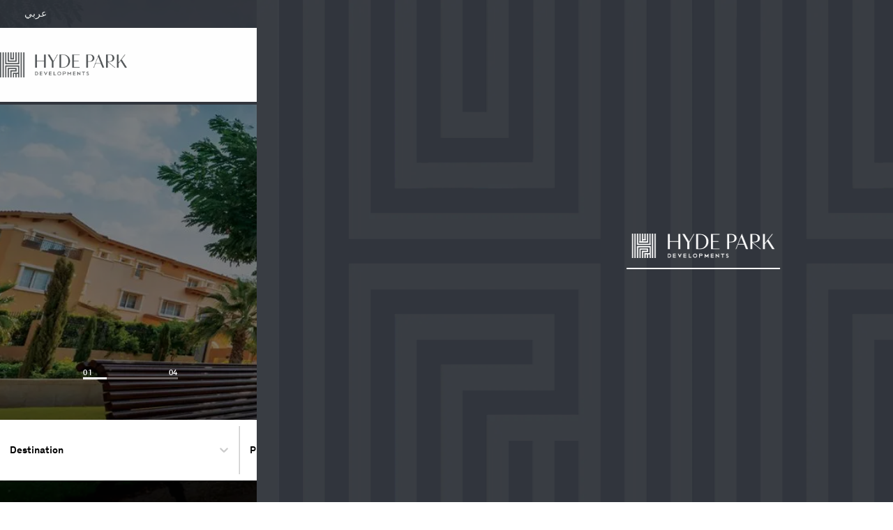

--- FILE ---
content_type: text/html; charset=utf-8
request_url: https://www.hydeparkdevelopments.com/
body_size: 36019
content:
<!DOCTYPE html><html lang="en" dir="ltr"><head><meta charSet="utf-8"/><meta name="viewport" content="width=device-width, initial-scale=1.0"/><link rel="canonical" href="https://www.hydeparkdevelopments.com/"/><link rel="preload" as="image" href="/icons/phoneNav.svg"/><link rel="preload" as="image" imageSrcSet="/_next/image?url=%2Ficons%2FnewLogoBlack.png&amp;w=640&amp;q=75 640w, /_next/image?url=%2Ficons%2FnewLogoBlack.png&amp;w=750&amp;q=75 750w, /_next/image?url=%2Ficons%2FnewLogoBlack.png&amp;w=828&amp;q=75 828w, /_next/image?url=%2Ficons%2FnewLogoBlack.png&amp;w=1080&amp;q=75 1080w, /_next/image?url=%2Ficons%2FnewLogoBlack.png&amp;w=1200&amp;q=75 1200w, /_next/image?url=%2Ficons%2FnewLogoBlack.png&amp;w=1920&amp;q=75 1920w, /_next/image?url=%2Ficons%2FnewLogoBlack.png&amp;w=2048&amp;q=75 2048w, /_next/image?url=%2Ficons%2FnewLogoBlack.png&amp;w=3840&amp;q=75 3840w" imageSizes="100vw"/><title>Hyde Park Developments</title><meta name="robots" content="index,follow"/><meta name="description" content="Hyde Park Developments is a leading private residential, leisure, and commercial developer in Egypt."/><meta property="og:title" content="Hyde Park Developments"/><meta property="og:description" content="Hyde Park Developments is a leading private residential, leisure, and commercial developer in Egypt."/><meta property="og:url" content="https://www.hydeparkdevelopments.com"/><meta property="og:type" content="website"/><meta property="og:image" content="https://assets.live.beyond-creation.net/hydepark/SEO_Homepage_5018c48e27.png"/><meta property="og:site_name" content="Hyde Park Developments"/><link rel="preload" as="image" imageSrcSet="/_next/image?url=%2Ficons%2Flogo-group.png&amp;w=640&amp;q=75 640w, /_next/image?url=%2Ficons%2Flogo-group.png&amp;w=750&amp;q=75 750w, /_next/image?url=%2Ficons%2Flogo-group.png&amp;w=828&amp;q=75 828w, /_next/image?url=%2Ficons%2Flogo-group.png&amp;w=1080&amp;q=75 1080w, /_next/image?url=%2Ficons%2Flogo-group.png&amp;w=1200&amp;q=75 1200w, /_next/image?url=%2Ficons%2Flogo-group.png&amp;w=1920&amp;q=75 1920w, /_next/image?url=%2Ficons%2Flogo-group.png&amp;w=2048&amp;q=75 2048w, /_next/image?url=%2Ficons%2Flogo-group.png&amp;w=3840&amp;q=75 3840w" imageSizes="100vw"/><link rel="preload" as="image" imageSrcSet="/_next/image?url=%2Ficons%2FnewLogo.png&amp;w=640&amp;q=75 640w, /_next/image?url=%2Ficons%2FnewLogo.png&amp;w=750&amp;q=75 750w, /_next/image?url=%2Ficons%2FnewLogo.png&amp;w=828&amp;q=75 828w, /_next/image?url=%2Ficons%2FnewLogo.png&amp;w=1080&amp;q=75 1080w, /_next/image?url=%2Ficons%2FnewLogo.png&amp;w=1200&amp;q=75 1200w, /_next/image?url=%2Ficons%2FnewLogo.png&amp;w=1920&amp;q=75 1920w, /_next/image?url=%2Ficons%2FnewLogo.png&amp;w=2048&amp;q=75 2048w, /_next/image?url=%2Ficons%2FnewLogo.png&amp;w=3840&amp;q=75 3840w" imageSizes="100vw"/><meta name="next-head-count" content="16"/><meta charSet="UTF-8"/><meta http-equiv="X-UA-Compatible" content="IE=edge"/><link rel="icon" href="/icons/tab-logo.png"/><link rel="preload" href="/_next/static/css/8eb2abbf0fd9d1f0.css" as="style"/><link rel="stylesheet" href="/_next/static/css/8eb2abbf0fd9d1f0.css" data-n-g=""/><link rel="preload" href="/_next/static/css/c283670be8a446b4.css" as="style"/><link rel="stylesheet" href="/_next/static/css/c283670be8a446b4.css" data-n-p=""/><noscript data-n-css=""></noscript><script defer="" nomodule="" src="/_next/static/chunks/polyfills-c67a75d1b6f99dc8.js"></script><script src="/_next/static/chunks/webpack-ba195075b51c6c93.js" defer=""></script><script src="/_next/static/chunks/framework-1f2116cc6e84ff0a.js" defer=""></script><script src="/_next/static/chunks/main-456e1d4d57d03f26.js" defer=""></script><script src="/_next/static/chunks/pages/_app-7cb18106c74159d9.js" defer=""></script><script src="/_next/static/chunks/415-605c055c52dbc88f.js" defer=""></script><script src="/_next/static/chunks/927-bd304c8e1f0520b8.js" defer=""></script><script src="/_next/static/chunks/746-f69e075952370160.js" defer=""></script><script src="/_next/static/chunks/pages/index-d72c961bc10733ab.js" defer=""></script><script src="/_next/static/tA3ha2zpsWhK8nbs0kay7/_buildManifest.js" defer=""></script><script src="/_next/static/tA3ha2zpsWhK8nbs0kay7/_ssgManifest.js" defer=""></script></head><body><div id="__next"><main style="opacity:0"><div class="nav-bar-container" style="opacity:0"><div class="subnav-container" style="background:#31353d"><div class="lang-switcher-container"><div class="lang-switcher">عربي</div></div><div class="contact-container"><a href="tel://16696" target="_blank" rel="noreferrer" aria-label="number"><div class="phone" style="background:#31353d;filter:unset"><div class="icon-img"><img alt="icon" decoding="async" data-nimg="fill" style="position:absolute;height:100%;width:100%;left:0;top:0;right:0;bottom:0;object-fit:contain;color:transparent" src="/icons/phoneNav.svg"/></div><span><div class="_pointer switch f a-c j-c _y undefined">16696</div></span></div></a><div class="search false" style="background:undefined;filter:brightness(0.85)"><div class="icon-img"><img alt="icon" loading="lazy" decoding="async" data-nimg="fill" style="position:absolute;height:100%;width:100%;left:0;top:0;right:0;bottom:0;object-fit:contain;color:transparent" src="/icons/search.svg"/></div><span><div class="_pointer switch f a-c j-c _y undefined">Property Search</div></span></div></div></div><div class="mainnav-container false
            
            "><div><div class="logo-container"><img alt="logo" decoding="async" data-nimg="fill" style="position:absolute;height:100%;width:100%;left:0;top:0;right:0;bottom:0;object-fit:contain;color:transparent" sizes="100vw" srcSet="/_next/image?url=%2Ficons%2FnewLogoBlack.png&amp;w=640&amp;q=75 640w, /_next/image?url=%2Ficons%2FnewLogoBlack.png&amp;w=750&amp;q=75 750w, /_next/image?url=%2Ficons%2FnewLogoBlack.png&amp;w=828&amp;q=75 828w, /_next/image?url=%2Ficons%2FnewLogoBlack.png&amp;w=1080&amp;q=75 1080w, /_next/image?url=%2Ficons%2FnewLogoBlack.png&amp;w=1200&amp;q=75 1200w, /_next/image?url=%2Ficons%2FnewLogoBlack.png&amp;w=1920&amp;q=75 1920w, /_next/image?url=%2Ficons%2FnewLogoBlack.png&amp;w=2048&amp;q=75 2048w, /_next/image?url=%2Ficons%2FnewLogoBlack.png&amp;w=3840&amp;q=75 3840w" src="/_next/image?url=%2Ficons%2FnewLogoBlack.png&amp;w=3840&amp;q=75"/></div></div><div class="links-container bold"><div class="link-wrapper"><div class="link "><div class="_pointer switch f a-c j-c _y undefined">Who We Are</div></div></div><div class="link-wrapper development"><div class="link "><div class="_pointer switch f a-c j-c _y undefined">Developments</div><div class="icon-container"><img alt="logo" loading="lazy" decoding="async" data-nimg="fill" style="position:absolute;height:100%;width:100%;left:0;top:0;right:0;bottom:0;object-fit:contain;color:transparent" src="/icons/arrow-down.svg"/></div></div></div><div class="link-wrapper"><div class="link "><div class="_pointer switch f a-c j-c _y undefined">Services</div></div></div><div class="link-wrapper"><div style="direction:ltr" class="link "><div style="direction:ltr" class="_pointer switch f a-c j-c _y undefined">360 WORKS</div></div></div><div><div class="link "><div class="_pointer switch f a-c j-c _y undefined">Media Center</div></div></div><div class="link-wrapper"><div class="link "><div class="_pointer switch f a-c j-c _y undefined">Contact Us</div></div></div><div class="link-wrapper"><div class="link"><div class="_pointer switch f a-c j-c _y undefined">Careers</div></div></div><a class="link-wrapper" href="https://www.makaicabanas.com" target="_blank" rel="noreferrer"><div class="link"><div class="_pointer switch f a-c j-c _y undefined">Makai</div></div></a></div><div class="book-button"><div class="bold button--isi 
        button-section 
        black-button
        undefined
        undefined
        undefined
        undefined
        undefined
      "><span><div class="_pointer switch f a-c j-c _y undefined">ENQUIRE NOW</div></span></div></div></div><div class="dev-menu" style="opacity:0;display:none"><div class="development-menu"><div class="react-tabs" data-rttabs="true"><div class="tabs-container"><div class="tabs-header"><ul class="react-tabs__tab-list" role="tablist"></ul></div><div class="tabs-panels"></div></div></div></div></div></div><style data-emotion="css-global 1h2ejin">:host,:root,[data-theme]{--chakra-ring-inset:var(--chakra-empty,/*!*/ /*!*/);--chakra-ring-offset-width:0px;--chakra-ring-offset-color:#fff;--chakra-ring-color:rgba(66, 153, 225, 0.6);--chakra-ring-offset-shadow:0 0 #0000;--chakra-ring-shadow:0 0 #0000;--chakra-space-x-reverse:0;--chakra-space-y-reverse:0;--chakra-colors-transparent:transparent;--chakra-colors-current:currentColor;--chakra-colors-black:#000000;--chakra-colors-white:#FFFFFF;--chakra-colors-whiteAlpha-50:rgba(255, 255, 255, 0.04);--chakra-colors-whiteAlpha-100:rgba(255, 255, 255, 0.06);--chakra-colors-whiteAlpha-200:rgba(255, 255, 255, 0.08);--chakra-colors-whiteAlpha-300:rgba(255, 255, 255, 0.16);--chakra-colors-whiteAlpha-400:rgba(255, 255, 255, 0.24);--chakra-colors-whiteAlpha-500:rgba(255, 255, 255, 0.36);--chakra-colors-whiteAlpha-600:rgba(255, 255, 255, 0.48);--chakra-colors-whiteAlpha-700:rgba(255, 255, 255, 0.64);--chakra-colors-whiteAlpha-800:rgba(255, 255, 255, 0.80);--chakra-colors-whiteAlpha-900:rgba(255, 255, 255, 0.92);--chakra-colors-blackAlpha-50:rgba(0, 0, 0, 0.04);--chakra-colors-blackAlpha-100:rgba(0, 0, 0, 0.06);--chakra-colors-blackAlpha-200:rgba(0, 0, 0, 0.08);--chakra-colors-blackAlpha-300:rgba(0, 0, 0, 0.16);--chakra-colors-blackAlpha-400:rgba(0, 0, 0, 0.24);--chakra-colors-blackAlpha-500:rgba(0, 0, 0, 0.36);--chakra-colors-blackAlpha-600:rgba(0, 0, 0, 0.48);--chakra-colors-blackAlpha-700:rgba(0, 0, 0, 0.64);--chakra-colors-blackAlpha-800:rgba(0, 0, 0, 0.80);--chakra-colors-blackAlpha-900:rgba(0, 0, 0, 0.92);--chakra-colors-gray-50:#F7FAFC;--chakra-colors-gray-100:#EDF2F7;--chakra-colors-gray-200:#E2E8F0;--chakra-colors-gray-300:#CBD5E0;--chakra-colors-gray-400:#A0AEC0;--chakra-colors-gray-500:#718096;--chakra-colors-gray-600:#4A5568;--chakra-colors-gray-700:#2D3748;--chakra-colors-gray-800:#1A202C;--chakra-colors-gray-900:#171923;--chakra-colors-red-50:#FFF5F5;--chakra-colors-red-100:#FED7D7;--chakra-colors-red-200:#FEB2B2;--chakra-colors-red-300:#FC8181;--chakra-colors-red-400:#F56565;--chakra-colors-red-500:#E53E3E;--chakra-colors-red-600:#C53030;--chakra-colors-red-700:#9B2C2C;--chakra-colors-red-800:#822727;--chakra-colors-red-900:#63171B;--chakra-colors-orange-50:#FFFAF0;--chakra-colors-orange-100:#FEEBC8;--chakra-colors-orange-200:#FBD38D;--chakra-colors-orange-300:#F6AD55;--chakra-colors-orange-400:#ED8936;--chakra-colors-orange-500:#DD6B20;--chakra-colors-orange-600:#C05621;--chakra-colors-orange-700:#9C4221;--chakra-colors-orange-800:#7B341E;--chakra-colors-orange-900:#652B19;--chakra-colors-yellow-50:#FFFFF0;--chakra-colors-yellow-100:#FEFCBF;--chakra-colors-yellow-200:#FAF089;--chakra-colors-yellow-300:#F6E05E;--chakra-colors-yellow-400:#ECC94B;--chakra-colors-yellow-500:#D69E2E;--chakra-colors-yellow-600:#B7791F;--chakra-colors-yellow-700:#975A16;--chakra-colors-yellow-800:#744210;--chakra-colors-yellow-900:#5F370E;--chakra-colors-green-50:#F0FFF4;--chakra-colors-green-100:#C6F6D5;--chakra-colors-green-200:#9AE6B4;--chakra-colors-green-300:#68D391;--chakra-colors-green-400:#48BB78;--chakra-colors-green-500:#38A169;--chakra-colors-green-600:#2F855A;--chakra-colors-green-700:#276749;--chakra-colors-green-800:#22543D;--chakra-colors-green-900:#1C4532;--chakra-colors-teal-50:#E6FFFA;--chakra-colors-teal-100:#B2F5EA;--chakra-colors-teal-200:#81E6D9;--chakra-colors-teal-300:#4FD1C5;--chakra-colors-teal-400:#38B2AC;--chakra-colors-teal-500:#319795;--chakra-colors-teal-600:#2C7A7B;--chakra-colors-teal-700:#285E61;--chakra-colors-teal-800:#234E52;--chakra-colors-teal-900:#1D4044;--chakra-colors-blue-50:#ebf8ff;--chakra-colors-blue-100:#bee3f8;--chakra-colors-blue-200:#90cdf4;--chakra-colors-blue-300:#63b3ed;--chakra-colors-blue-400:#4299e1;--chakra-colors-blue-500:#3182ce;--chakra-colors-blue-600:#2b6cb0;--chakra-colors-blue-700:#2c5282;--chakra-colors-blue-800:#2a4365;--chakra-colors-blue-900:#1A365D;--chakra-colors-cyan-50:#EDFDFD;--chakra-colors-cyan-100:#C4F1F9;--chakra-colors-cyan-200:#9DECF9;--chakra-colors-cyan-300:#76E4F7;--chakra-colors-cyan-400:#0BC5EA;--chakra-colors-cyan-500:#00B5D8;--chakra-colors-cyan-600:#00A3C4;--chakra-colors-cyan-700:#0987A0;--chakra-colors-cyan-800:#086F83;--chakra-colors-cyan-900:#065666;--chakra-colors-purple-50:#FAF5FF;--chakra-colors-purple-100:#E9D8FD;--chakra-colors-purple-200:#D6BCFA;--chakra-colors-purple-300:#B794F4;--chakra-colors-purple-400:#9F7AEA;--chakra-colors-purple-500:#805AD5;--chakra-colors-purple-600:#6B46C1;--chakra-colors-purple-700:#553C9A;--chakra-colors-purple-800:#44337A;--chakra-colors-purple-900:#322659;--chakra-colors-pink-50:#FFF5F7;--chakra-colors-pink-100:#FED7E2;--chakra-colors-pink-200:#FBB6CE;--chakra-colors-pink-300:#F687B3;--chakra-colors-pink-400:#ED64A6;--chakra-colors-pink-500:#D53F8C;--chakra-colors-pink-600:#B83280;--chakra-colors-pink-700:#97266D;--chakra-colors-pink-800:#702459;--chakra-colors-pink-900:#521B41;--chakra-colors-linkedin-50:#E8F4F9;--chakra-colors-linkedin-100:#CFEDFB;--chakra-colors-linkedin-200:#9BDAF3;--chakra-colors-linkedin-300:#68C7EC;--chakra-colors-linkedin-400:#34B3E4;--chakra-colors-linkedin-500:#00A0DC;--chakra-colors-linkedin-600:#008CC9;--chakra-colors-linkedin-700:#0077B5;--chakra-colors-linkedin-800:#005E93;--chakra-colors-linkedin-900:#004471;--chakra-colors-facebook-50:#E8F4F9;--chakra-colors-facebook-100:#D9DEE9;--chakra-colors-facebook-200:#B7C2DA;--chakra-colors-facebook-300:#6482C0;--chakra-colors-facebook-400:#4267B2;--chakra-colors-facebook-500:#385898;--chakra-colors-facebook-600:#314E89;--chakra-colors-facebook-700:#29487D;--chakra-colors-facebook-800:#223B67;--chakra-colors-facebook-900:#1E355B;--chakra-colors-messenger-50:#D0E6FF;--chakra-colors-messenger-100:#B9DAFF;--chakra-colors-messenger-200:#A2CDFF;--chakra-colors-messenger-300:#7AB8FF;--chakra-colors-messenger-400:#2E90FF;--chakra-colors-messenger-500:#0078FF;--chakra-colors-messenger-600:#0063D1;--chakra-colors-messenger-700:#0052AC;--chakra-colors-messenger-800:#003C7E;--chakra-colors-messenger-900:#002C5C;--chakra-colors-whatsapp-50:#dffeec;--chakra-colors-whatsapp-100:#b9f5d0;--chakra-colors-whatsapp-200:#90edb3;--chakra-colors-whatsapp-300:#65e495;--chakra-colors-whatsapp-400:#3cdd78;--chakra-colors-whatsapp-500:#22c35e;--chakra-colors-whatsapp-600:#179848;--chakra-colors-whatsapp-700:#0c6c33;--chakra-colors-whatsapp-800:#01421c;--chakra-colors-whatsapp-900:#001803;--chakra-colors-twitter-50:#E5F4FD;--chakra-colors-twitter-100:#C8E9FB;--chakra-colors-twitter-200:#A8DCFA;--chakra-colors-twitter-300:#83CDF7;--chakra-colors-twitter-400:#57BBF5;--chakra-colors-twitter-500:#1DA1F2;--chakra-colors-twitter-600:#1A94DA;--chakra-colors-twitter-700:#1681BF;--chakra-colors-twitter-800:#136B9E;--chakra-colors-twitter-900:#0D4D71;--chakra-colors-telegram-50:#E3F2F9;--chakra-colors-telegram-100:#C5E4F3;--chakra-colors-telegram-200:#A2D4EC;--chakra-colors-telegram-300:#7AC1E4;--chakra-colors-telegram-400:#47A9DA;--chakra-colors-telegram-500:#0088CC;--chakra-colors-telegram-600:#007AB8;--chakra-colors-telegram-700:#006BA1;--chakra-colors-telegram-800:#005885;--chakra-colors-telegram-900:#003F5E;--chakra-borders-none:0;--chakra-borders-1px:1px solid;--chakra-borders-2px:2px solid;--chakra-borders-4px:4px solid;--chakra-borders-8px:8px solid;--chakra-fonts-heading:-apple-system,BlinkMacSystemFont,"Segoe UI",Helvetica,Arial,sans-serif,"Apple Color Emoji","Segoe UI Emoji","Segoe UI Symbol";--chakra-fonts-body:-apple-system,BlinkMacSystemFont,"Segoe UI",Helvetica,Arial,sans-serif,"Apple Color Emoji","Segoe UI Emoji","Segoe UI Symbol";--chakra-fonts-mono:SFMono-Regular,Menlo,Monaco,Consolas,"Liberation Mono","Courier New",monospace;--chakra-fontSizes-3xs:0.45rem;--chakra-fontSizes-2xs:0.625rem;--chakra-fontSizes-xs:0.75rem;--chakra-fontSizes-sm:0.875rem;--chakra-fontSizes-md:1rem;--chakra-fontSizes-lg:1.125rem;--chakra-fontSizes-xl:1.25rem;--chakra-fontSizes-2xl:1.5rem;--chakra-fontSizes-3xl:1.875rem;--chakra-fontSizes-4xl:2.25rem;--chakra-fontSizes-5xl:3rem;--chakra-fontSizes-6xl:3.75rem;--chakra-fontSizes-7xl:4.5rem;--chakra-fontSizes-8xl:6rem;--chakra-fontSizes-9xl:8rem;--chakra-fontWeights-hairline:100;--chakra-fontWeights-thin:200;--chakra-fontWeights-light:300;--chakra-fontWeights-normal:400;--chakra-fontWeights-medium:500;--chakra-fontWeights-semibold:600;--chakra-fontWeights-bold:700;--chakra-fontWeights-extrabold:800;--chakra-fontWeights-black:900;--chakra-letterSpacings-tighter:-0.05em;--chakra-letterSpacings-tight:-0.025em;--chakra-letterSpacings-normal:0;--chakra-letterSpacings-wide:0.025em;--chakra-letterSpacings-wider:0.05em;--chakra-letterSpacings-widest:0.1em;--chakra-lineHeights-3:.75rem;--chakra-lineHeights-4:1rem;--chakra-lineHeights-5:1.25rem;--chakra-lineHeights-6:1.5rem;--chakra-lineHeights-7:1.75rem;--chakra-lineHeights-8:2rem;--chakra-lineHeights-9:2.25rem;--chakra-lineHeights-10:2.5rem;--chakra-lineHeights-normal:normal;--chakra-lineHeights-none:1;--chakra-lineHeights-shorter:1.25;--chakra-lineHeights-short:1.375;--chakra-lineHeights-base:1.5;--chakra-lineHeights-tall:1.625;--chakra-lineHeights-taller:2;--chakra-radii-none:0;--chakra-radii-sm:0.125rem;--chakra-radii-base:0.25rem;--chakra-radii-md:0.375rem;--chakra-radii-lg:0.5rem;--chakra-radii-xl:0.75rem;--chakra-radii-2xl:1rem;--chakra-radii-3xl:1.5rem;--chakra-radii-full:9999px;--chakra-space-1:0.25rem;--chakra-space-2:0.5rem;--chakra-space-3:0.75rem;--chakra-space-4:1rem;--chakra-space-5:1.25rem;--chakra-space-6:1.5rem;--chakra-space-7:1.75rem;--chakra-space-8:2rem;--chakra-space-9:2.25rem;--chakra-space-10:2.5rem;--chakra-space-12:3rem;--chakra-space-14:3.5rem;--chakra-space-16:4rem;--chakra-space-20:5rem;--chakra-space-24:6rem;--chakra-space-28:7rem;--chakra-space-32:8rem;--chakra-space-36:9rem;--chakra-space-40:10rem;--chakra-space-44:11rem;--chakra-space-48:12rem;--chakra-space-52:13rem;--chakra-space-56:14rem;--chakra-space-60:15rem;--chakra-space-64:16rem;--chakra-space-72:18rem;--chakra-space-80:20rem;--chakra-space-96:24rem;--chakra-space-px:1px;--chakra-space-0-5:0.125rem;--chakra-space-1-5:0.375rem;--chakra-space-2-5:0.625rem;--chakra-space-3-5:0.875rem;--chakra-shadows-xs:0 0 0 1px rgba(0, 0, 0, 0.05);--chakra-shadows-sm:0 1px 2px 0 rgba(0, 0, 0, 0.05);--chakra-shadows-base:0 1px 3px 0 rgba(0, 0, 0, 0.1),0 1px 2px 0 rgba(0, 0, 0, 0.06);--chakra-shadows-md:0 4px 6px -1px rgba(0, 0, 0, 0.1),0 2px 4px -1px rgba(0, 0, 0, 0.06);--chakra-shadows-lg:0 10px 15px -3px rgba(0, 0, 0, 0.1),0 4px 6px -2px rgba(0, 0, 0, 0.05);--chakra-shadows-xl:0 20px 25px -5px rgba(0, 0, 0, 0.1),0 10px 10px -5px rgba(0, 0, 0, 0.04);--chakra-shadows-2xl:0 25px 50px -12px rgba(0, 0, 0, 0.25);--chakra-shadows-outline:0 0 0 3px rgba(66, 153, 225, 0.6);--chakra-shadows-inner:inset 0 2px 4px 0 rgba(0,0,0,0.06);--chakra-shadows-none:none;--chakra-shadows-dark-lg:rgba(0, 0, 0, 0.1) 0px 0px 0px 1px,rgba(0, 0, 0, 0.2) 0px 5px 10px,rgba(0, 0, 0, 0.4) 0px 15px 40px;--chakra-sizes-1:0.25rem;--chakra-sizes-2:0.5rem;--chakra-sizes-3:0.75rem;--chakra-sizes-4:1rem;--chakra-sizes-5:1.25rem;--chakra-sizes-6:1.5rem;--chakra-sizes-7:1.75rem;--chakra-sizes-8:2rem;--chakra-sizes-9:2.25rem;--chakra-sizes-10:2.5rem;--chakra-sizes-12:3rem;--chakra-sizes-14:3.5rem;--chakra-sizes-16:4rem;--chakra-sizes-20:5rem;--chakra-sizes-24:6rem;--chakra-sizes-28:7rem;--chakra-sizes-32:8rem;--chakra-sizes-36:9rem;--chakra-sizes-40:10rem;--chakra-sizes-44:11rem;--chakra-sizes-48:12rem;--chakra-sizes-52:13rem;--chakra-sizes-56:14rem;--chakra-sizes-60:15rem;--chakra-sizes-64:16rem;--chakra-sizes-72:18rem;--chakra-sizes-80:20rem;--chakra-sizes-96:24rem;--chakra-sizes-px:1px;--chakra-sizes-0-5:0.125rem;--chakra-sizes-1-5:0.375rem;--chakra-sizes-2-5:0.625rem;--chakra-sizes-3-5:0.875rem;--chakra-sizes-max:max-content;--chakra-sizes-min:min-content;--chakra-sizes-full:100%;--chakra-sizes-3xs:14rem;--chakra-sizes-2xs:16rem;--chakra-sizes-xs:20rem;--chakra-sizes-sm:24rem;--chakra-sizes-md:28rem;--chakra-sizes-lg:32rem;--chakra-sizes-xl:36rem;--chakra-sizes-2xl:42rem;--chakra-sizes-3xl:48rem;--chakra-sizes-4xl:56rem;--chakra-sizes-5xl:64rem;--chakra-sizes-6xl:72rem;--chakra-sizes-7xl:80rem;--chakra-sizes-8xl:90rem;--chakra-sizes-prose:60ch;--chakra-sizes-container-sm:640px;--chakra-sizes-container-md:768px;--chakra-sizes-container-lg:1024px;--chakra-sizes-container-xl:1280px;--chakra-zIndices-hide:-1;--chakra-zIndices-auto:auto;--chakra-zIndices-base:0;--chakra-zIndices-docked:10;--chakra-zIndices-dropdown:1000;--chakra-zIndices-sticky:1100;--chakra-zIndices-banner:1200;--chakra-zIndices-overlay:1300;--chakra-zIndices-modal:1400;--chakra-zIndices-popover:1500;--chakra-zIndices-skipLink:1600;--chakra-zIndices-toast:1700;--chakra-zIndices-tooltip:1800;--chakra-transition-property-common:background-color,border-color,color,fill,stroke,opacity,box-shadow,transform;--chakra-transition-property-colors:background-color,border-color,color,fill,stroke;--chakra-transition-property-dimensions:width,height;--chakra-transition-property-position:left,right,top,bottom;--chakra-transition-property-background:background-color,background-image,background-position;--chakra-transition-easing-ease-in:cubic-bezier(0.4, 0, 1, 1);--chakra-transition-easing-ease-out:cubic-bezier(0, 0, 0.2, 1);--chakra-transition-easing-ease-in-out:cubic-bezier(0.4, 0, 0.2, 1);--chakra-transition-duration-ultra-fast:50ms;--chakra-transition-duration-faster:100ms;--chakra-transition-duration-fast:150ms;--chakra-transition-duration-normal:200ms;--chakra-transition-duration-slow:300ms;--chakra-transition-duration-slower:400ms;--chakra-transition-duration-ultra-slow:500ms;--chakra-blur-none:0;--chakra-blur-sm:4px;--chakra-blur-base:8px;--chakra-blur-md:12px;--chakra-blur-lg:16px;--chakra-blur-xl:24px;--chakra-blur-2xl:40px;--chakra-blur-3xl:64px;--chakra-breakpoints-base:0em;--chakra-breakpoints-sm:30em;--chakra-breakpoints-md:48em;--chakra-breakpoints-lg:62em;--chakra-breakpoints-xl:80em;--chakra-breakpoints-2xl:96em;}.chakra-ui-light :host:not([data-theme]),.chakra-ui-light :root:not([data-theme]),.chakra-ui-light [data-theme]:not([data-theme]),[data-theme=light] :host:not([data-theme]),[data-theme=light] :root:not([data-theme]),[data-theme=light] [data-theme]:not([data-theme]),:host[data-theme=light],:root[data-theme=light],[data-theme][data-theme=light]{--chakra-colors-chakra-body-text:var(--chakra-colors-gray-800);--chakra-colors-chakra-body-bg:var(--chakra-colors-white);--chakra-colors-chakra-border-color:var(--chakra-colors-gray-200);--chakra-colors-chakra-subtle-bg:var(--chakra-colors-gray-100);--chakra-colors-chakra-placeholder-color:var(--chakra-colors-gray-500);}.chakra-ui-dark :host:not([data-theme]),.chakra-ui-dark :root:not([data-theme]),.chakra-ui-dark [data-theme]:not([data-theme]),[data-theme=dark] :host:not([data-theme]),[data-theme=dark] :root:not([data-theme]),[data-theme=dark] [data-theme]:not([data-theme]),:host[data-theme=dark],:root[data-theme=dark],[data-theme][data-theme=dark]{--chakra-colors-chakra-body-text:var(--chakra-colors-whiteAlpha-900);--chakra-colors-chakra-body-bg:var(--chakra-colors-gray-800);--chakra-colors-chakra-border-color:var(--chakra-colors-whiteAlpha-300);--chakra-colors-chakra-subtle-bg:var(--chakra-colors-gray-700);--chakra-colors-chakra-placeholder-color:var(--chakra-colors-whiteAlpha-400);}</style><style data-emotion="css-global 3kbdol">html{line-height:1.5;-webkit-text-size-adjust:100%;font-family:system-ui,sans-serif;-webkit-font-smoothing:antialiased;text-rendering:optimizeLegibility;-moz-osx-font-smoothing:grayscale;touch-action:manipulation;}body{position:relative;min-height:100%;font-feature-settings:'kern';}*,*::before,*::after{border-width:0;border-style:solid;box-sizing:border-box;}main{display:block;}hr{border-top-width:1px;box-sizing:content-box;height:0;overflow:visible;}pre,code,kbd,samp{font-family:SFMono-Regular,Menlo,Monaco,Consolas,monospace;font-size:1em;}a{background-color:transparent;color:inherit;-webkit-text-decoration:inherit;text-decoration:inherit;}abbr[title]{border-bottom:none;-webkit-text-decoration:underline;text-decoration:underline;-webkit-text-decoration:underline dotted;-webkit-text-decoration:underline dotted;text-decoration:underline dotted;}b,strong{font-weight:bold;}small{font-size:80%;}sub,sup{font-size:75%;line-height:0;position:relative;vertical-align:baseline;}sub{bottom:-0.25em;}sup{top:-0.5em;}img{border-style:none;}button,input,optgroup,select,textarea{font-family:inherit;font-size:100%;line-height:1.15;margin:0;}button,input{overflow:visible;}button,select{text-transform:none;}button::-moz-focus-inner,[type="button"]::-moz-focus-inner,[type="reset"]::-moz-focus-inner,[type="submit"]::-moz-focus-inner{border-style:none;padding:0;}fieldset{padding:0.35em 0.75em 0.625em;}legend{box-sizing:border-box;color:inherit;display:table;max-width:100%;padding:0;white-space:normal;}progress{vertical-align:baseline;}textarea{overflow:auto;}[type="checkbox"],[type="radio"]{box-sizing:border-box;padding:0;}[type="number"]::-webkit-inner-spin-button,[type="number"]::-webkit-outer-spin-button{-webkit-appearance:none!important;}input[type="number"]{-moz-appearance:textfield;}[type="search"]{-webkit-appearance:textfield;outline-offset:-2px;}[type="search"]::-webkit-search-decoration{-webkit-appearance:none!important;}::-webkit-file-upload-button{-webkit-appearance:button;font:inherit;}details{display:block;}summary{display:-webkit-box;display:-webkit-list-item;display:-ms-list-itembox;display:list-item;}template{display:none;}[hidden]{display:none!important;}body,blockquote,dl,dd,h1,h2,h3,h4,h5,h6,hr,figure,p,pre{margin:0;}button{background:transparent;padding:0;}fieldset{margin:0;padding:0;}ol,ul{margin:0;padding:0;}textarea{resize:vertical;}button,[role="button"]{cursor:pointer;}button::-moz-focus-inner{border:0!important;}table{border-collapse:collapse;}h1,h2,h3,h4,h5,h6{font-size:inherit;font-weight:inherit;}button,input,optgroup,select,textarea{padding:0;line-height:inherit;color:inherit;}img,svg,video,canvas,audio,iframe,embed,object{display:block;}img,video{max-width:100%;height:auto;}[data-js-focus-visible] :focus:not([data-focus-visible-added]):not([data-focus-visible-disabled]){outline:none;box-shadow:none;}select::-ms-expand{display:none;}:root{--chakra-vh:100vh;}@supports (height: -webkit-fill-available){:root{--chakra-vh:-webkit-fill-available;}}@supports (height: -moz-fill-available){:root{--chakra-vh:-moz-fill-available;}}@supports (height: 100dvh){:root{--chakra-vh:100dvh;}}</style><style data-emotion="css-global 1wxmm51">body{font-family:var(--chakra-fonts-body);color:var(--chakra-colors-chakra-body-text);background:var(--chakra-colors-chakra-body-bg);transition-property:background-color;transition-duration:var(--chakra-transition-duration-normal);line-height:var(--chakra-lineHeights-base);}*::-webkit-input-placeholder{color:var(--chakra-colors-chakra-placeholder-color);}*::-moz-placeholder{color:var(--chakra-colors-chakra-placeholder-color);}*:-ms-input-placeholder{color:var(--chakra-colors-chakra-placeholder-color);}*::placeholder{color:var(--chakra-colors-chakra-placeholder-color);}*,*::before,::after{border-color:var(--chakra-colors-chakra-border-color);word-wrap:break-word;}</style><div class="loader-page  0"><div><svg class="view false" width="220" height="35" viewBox="0 0 333 57" fill="none" xmlns="http://www.w3.org/2000/svg"><path d="M108.14 0.91V17.54H88.52V0.91H83.88V36.3H88.52V18.94H108.14V36.3H112.78V0.91H108.14Z" fill="#fff"></path><path d="M133.39 18.76L122.91 0.91H117.68L129.19 20.43V36.3H133.83V20.85L145.51 0.91H143.87L133.39 18.76Z" fill="#fff"></path><path d="M159.19 34.89H154.47V2.32H159.19C167.11 2.32 173.65 8.55 173.65 18.61C173.65 28.67 167.11 34.9 159.19 34.9V34.89ZM149.83 0.91V36.3H159.29C169.95 36.3 178.52 29.08 178.52 18.6C178.52 8.12 169.96 0.91 159.3 0.91H149.83Z" fill="#fff"></path><path d="M184.31 36.3H204.46V34.9H188.95V18.95H201.93V17.54H188.95V2.32H204.46V0.91H184.31V36.3Z" fill="#fff"></path><path d="M230.25 19H226.94V2.32H230.25C236.64 2.32 239.27 5.16 239.27 10.66C239.27 16.16 236.64 19 230.25 19ZM231.55 0.91H222.3V36.3H226.94V20.4H231.55C238.38 20.4 244.19 17.51 244.19 10.65C244.19 3.79 238.38 0.9 231.55 0.9V0.91Z" fill="#fff"></path><path d="M248.21 24.18L254.78 7.84L261.35 24.18H248.21ZM241.9 36.3H243.36L247.66 25.59H261.92L266.22 36.3H271.09L256.5 0L241.91 36.3H241.9Z" fill="#fff"></path><path d="M281.01 2.32H284.71C291.09 2.32 293.73 5.16 293.73 10.66C293.73 16.16 291.1 19 284.71 19H281.01V2.32ZM286.01 20.41C292.84 20.41 298.65 17.52 298.65 10.66C298.65 3.8 292.84 0.91 286.01 0.91H276.37V36.3H281.01V21.37L299.12 36.3H301.23L281.94 20.4H286.01V20.41Z" fill="#fff"></path><path d="M318.52 14.1L328.76 0.91H326.91L310.34 22.33V0.91H305.7V36.3H310.34V24.68L315.6 17.88L327.41 36.3H332.9L318.52 14.1Z" fill="#fff"></path><path d="M86.4804 46.6499C89.1604 46.6499 91.3304 48.8199 91.3304 51.4999C91.3304 54.1799 89.1604 56.3499 86.4804 56.3499H83.6504V46.6399L86.4804 46.6499ZM89.7204 51.4999C89.7204 49.7099 88.2704 48.2599 86.4804 48.2599H85.2604V54.7299H86.4804C88.2704 54.7399 89.7204 53.2899 89.7204 51.4999Z" fill="#fff"></path><path d="M121.9 48.2699V50.6999H126.79V52.3199H121.9V54.7399H126.79V56.3599H120.28V46.6499H126.79V48.2699H121.9Z" fill="#fff"></path><path d="M97.4501 48.2699V50.6999H102.34V52.3199H97.4501V54.7399H102.34V56.3599H95.8301V46.6499H102.34V48.2699H97.4501Z" fill="#fff"></path><path d="M185.74 48.2699V50.6999H190.63V52.3199H185.74V54.7399H190.63V56.3599H184.12V46.6499H190.63V48.2699H185.74Z" fill="#fff"></path><path d="M116.07 46.6499L111.5 56.4099L106.95 46.6499H108.91L111.5 52.2099L114.11 46.6499H116.07Z" fill="#fff"></path><path d="M138.301 54.7399V56.3599H132.641V46.6499H134.261V54.7399H138.301Z" fill="#fff"></path><path d="M152.171 51.4999C152.171 54.1799 150.001 56.3599 147.321 56.3599C144.641 56.3599 142.471 54.1899 142.471 51.4999C142.471 48.8099 144.641 46.6399 147.321 46.6399C150.001 46.6499 152.171 48.8199 152.171 51.4999ZM150.551 51.4999C150.551 49.7099 149.101 48.2599 147.311 48.2599C145.521 48.2599 144.071 49.7099 144.071 51.4999C144.071 53.2899 145.521 54.7399 147.311 54.7399C149.101 54.7399 150.551 53.2899 150.551 51.4999Z" fill="#fff"></path><path d="M161.95 46.6499C163.49 46.6799 164.72 47.9399 164.72 49.4799C164.72 51.0199 163.49 52.2799 161.95 52.3099H158.37V56.3499H156.75V46.6399L161.95 46.6499ZM163.12 49.4799C163.12 48.8299 162.6 48.2899 161.95 48.2699H158.37V50.6999H161.95C162.6 50.6699 163.12 50.1399 163.12 49.4799Z" fill="#fff"></path><path d="M178.671 46.6499V56.3599H177.051V52.0499L174.221 54.7699L171.391 52.0499V56.3599H169.771V46.6499L174.221 51.8199L178.671 46.6499Z" fill="#fff"></path><path d="M203.06 46.6499V56.3999L196.99 50.4699V56.3699H195.37V46.6299L201.44 52.5599V46.6599H203.06V46.6499Z" fill="#fff"></path><path d="M215.661 46.6499V48.2699H212.501V56.3599H210.881V48.2699H207.721V46.6499H215.661Z" fill="#fff"></path><path d="M225.491 53.5699V53.6199C225.491 55.1099 224.281 56.3199 222.781 56.3299H222.351C221.031 56.3299  219.911 55.3899 219.681 54.0899L221.271 53.8099C221.361 54.3299  221.811 54.7099 222.341 54.7099H222.771C223.371 54.7099 223.861  54.2199 223.861 53.6199V53.5699C223.861 53.1199 223.581 52.7099  223.151 52.5499L221.391 51.8899C220.161 51.4299 219.441 50.1599  219.681 48.8699C219.911 47.5799 221.031 46.6499 222.341 46.6499H222.771C223.801 46.6499 224.751  47.2299 225.201 48.1599L223.751 48.8699C223.571 48.4999 223.191 48.2599 222.771 48.2599H222.341C221.811 48.2599  221.361 48.6399 221.271 49.1499C221.181 49.6699 221.471 50.1799 221.961 50.3599L223.721 51.0199C224.791 51.4299 225.491 52.4399 225.491 53.5699Z" fill="#fff"></path><mask id="mask0_2208_3224" maskUnits="userSpaceOnUse" x="0" y="0" width="56" height="57"><path class="draw" d="M37.67 0H34.87V18.27L20.22 18.31V0H17.43V21.11L37.67 21.07V0Z" fill="#fff"></path><path class="draw" d="M8.61 0H5.81V56.05H8.61V0Z" fill="#fff"></path><path class="draw" d="M2.8 0H0V56.05H2.8V0Z" fill="#fff"></path><path class="draw" d="M49.27 0H46.47V56.05H49.27V0Z" fill="#fff"></path><path class="draw" d="M55.08 0H52.28V56.05H55.08V0Z" fill="#fff"></path><path class="draw" d="M40.66 23.72H14.42V0H11.62V26.52H43.46V0H40.66V23.72Z" fill="#fff"></path><path class="draw" d="M37.65 34.54H17.43V56.05H20.22V37.34H34.85V39.96H23.23V56.05H26.03V42.76H37.65V34.54Z" fill="#fff"></path><path class="draw" d="M31.84 0H29.04V12.89H26.03V0H23.24V15.69H31.84V0Z" fill="#fff"></path><path class="draw" d="M11.62 56.05H14.42V31.94H40.66V45.36H29.04V56.05H31.84V48.16H34.85V56.05H37.65V48.16H40.66V56.05H43.46V29.14H11.62V56.05Z" fill="#fff"></path></mask><path class="path " d="M1.5 -3V59.5H7V-3H13V25M13 26.5V25M13 25H42M44 25H42M42 25V-3H36.5V19.5M36.5 21V19.5M36.5 19.5H19M16.5 19.5H19M19 19.5V-3H24.5V14.5M24.5 17.5V14.5M24.5 14.5H30.5M32.5 14.5H30.5M30.5 14.5V-3" stroke="#fff"></path><path class="path " d="M54 57.5V-3H48V59H42.5V30.5M42.5 29V30.5M42.5 30.5H13M11.5 30.5H13M13 30.5V59H19V36M19 34.5V36M19 36H36.5M38 36H36.5M36.5 36V41.5M36.5 43V41.5M36.5 41.5H24.5M23 41.5H24.5M24.5 41.5V59H30.5V47M30.5 45V47M30.5 47H36.5M41 47H36.5M36.5 47V59" stroke="#fff"></path></svg><div class="progress"></div></div><div class="img-container"><img alt="loading" decoding="async" data-nimg="fill" style="position:absolute;height:100%;width:100%;left:0;top:0;right:0;bottom:0;color:transparent" sizes="100vw" srcSet="/_next/image?url=%2Ficons%2Flogo-group.png&amp;w=640&amp;q=75 640w, /_next/image?url=%2Ficons%2Flogo-group.png&amp;w=750&amp;q=75 750w, /_next/image?url=%2Ficons%2Flogo-group.png&amp;w=828&amp;q=75 828w, /_next/image?url=%2Ficons%2Flogo-group.png&amp;w=1080&amp;q=75 1080w, /_next/image?url=%2Ficons%2Flogo-group.png&amp;w=1200&amp;q=75 1200w, /_next/image?url=%2Ficons%2Flogo-group.png&amp;w=1920&amp;q=75 1920w, /_next/image?url=%2Ficons%2Flogo-group.png&amp;w=2048&amp;q=75 2048w, /_next/image?url=%2Ficons%2Flogo-group.png&amp;w=3840&amp;q=75 3840w" src="/_next/image?url=%2Ficons%2Flogo-group.png&amp;w=3840&amp;q=75"/></div></div><div class="banner-section-container"><div class="banner-wrapper"></div><div class="progress-timer-container"><div class="progress-line-base"></div><div class="progress-line-timer animation-trigger"></div></div></div><div class="numbers-section"></div><div class="portfolio-container"><div class="white"></div><div class="bg"></div><div class="white1"></div><div class="react-tabs" data-rttabs="true"><div class="tabs-container"><div class="tabs-header"><h2 class="light _eleX"></h2><ul class="react-tabs__tab-list" role="tablist"></ul></div><div class="tabs-panels"></div></div></div></div><div class="updates-section"><div class="updates-header"><div class="main-header"></div></div><div class="updates-swiper-section"><div class="swiper-navigation-section"><span style="opacity:0"></span><div class="navigation-container" style="opacity:0"><div class="slide-number-container bold"><div>01</div><div>0NaN</div></div><progress id="file" value="01" max="NaN"></progress></div><div class="arrows-container" style="opacity:0"><div class="_pointer switch f a-c j-c _y undefined" data-dist="1.5"><div class=" swiper-button-prev swiper-button-prev-updates  black-arrow-prev updates-arrow"></div></div><div class="_pointer switch f a-c j-c _y undefined" data-dist="1.5"><div class=" swiper-button-next black-arrow-next swiper-button-next-updates updates-arrow"></div></div></div></div><div class="swiper swiper-update-section" style="direction:ltr"><div class="swiper-wrapper"></div></div></div></div><div class="tomorrow-section"><div class="border-top" style="height:0px"></div><div class="border-bottom" style="height:0px"></div><div class="header"><h4 class="_eleX"></h4><p class="_eleX"></p></div><div class="buttons-group"><p class="_eleX"></p><div class="button _eleX"><a class="icon" href="https://play.google.com/store/apps/details?id=com.kijamii.hydepark&amp;hl=en&amp;gl=US" target="_blank" rel="noreferrer"></a></div><div class="button _eleX"><a class="icon" href="https://apps.apple.com/eg/app/hyde-park-community/id1464522488" target="_blank" rel="noreferrer"></a></div></div><div class="overlay"></div><div class="background-image"></div></div><div class="footer-section"><div class="logo-container"><a href="/"><div class="img _eleX"><span style="box-sizing:border-box;display:block;overflow:hidden;width:initial;height:initial;background:none;opacity:1;border:0;margin:0;padding:0;position:absolute;top:0;left:0;bottom:0;right:0"><img alt="logo" sizes="100vw" srcSet="/_next/image?url=%2Ficons%2FnewLogo.png&amp;w=640&amp;q=75 640w, /_next/image?url=%2Ficons%2FnewLogo.png&amp;w=750&amp;q=75 750w, /_next/image?url=%2Ficons%2FnewLogo.png&amp;w=828&amp;q=75 828w, /_next/image?url=%2Ficons%2FnewLogo.png&amp;w=1080&amp;q=75 1080w, /_next/image?url=%2Ficons%2FnewLogo.png&amp;w=1200&amp;q=75 1200w, /_next/image?url=%2Ficons%2FnewLogo.png&amp;w=1920&amp;q=75 1920w, /_next/image?url=%2Ficons%2FnewLogo.png&amp;w=2048&amp;q=75 2048w, /_next/image?url=%2Ficons%2FnewLogo.png&amp;w=3840&amp;q=75 3840w" src="/_next/image?url=%2Ficons%2FnewLogo.png&amp;w=3840&amp;q=75" decoding="async" data-nimg="fill" style="position:absolute;top:0;left:0;bottom:0;right:0;box-sizing:border-box;padding:0;border:none;margin:auto;display:block;width:0;height:0;min-width:100%;max-width:100%;min-height:100%;max-height:100%;object-fit:contain"/></span></div></a><form class=" _eleX form"><div class="input-group"><span class="bold">Subscribe to our newsletter</span><label>email</label><input type="text" placeholder="Enter your email here" name="email" class="form-control medium" id="exampleFormControlInput1" value=""/></div><div><button class="button--isi button-section white-button false" type="submit"><span><div class="_pointer switch f a-c j-c _y undefined">Subscribe</div></span></button></div></form></div><div class="links-container  "><div class="links"><div class="quick"><div><h6 class="_eleX">Quick links</h6></div><ul><div><li class=" _eleX active"><a href="/"><div class="_pointer switch f a-c j-c _y undefined">Home</div></a></li><li class="_eleX "><a href="/who-we-are"><div class="_pointer switch f a-c j-c _y undefined">Who we are</div></a></li><li class="_eleX "><a href="/services"><div class="_pointer switch f a-c j-c _y undefined">Services</div></a></li><li class="_eleX " style="direction:ltr"><a href="/360-works"><div style="direction:ltr" class="_pointer switch f a-c j-c _y undefined">360 WORKS</div></a></li><li class="_eleX "><a href="/media-center"><div class="_pointer switch f a-c j-c _y undefined">Media Center</div></a></li><li class="_eleX"><div class="_pointer switch f a-c j-c _y undefined">We Care</div></li><li class="_eleX"><a target="_blank" href="https://apply.workable.com/hpdcareers/"><div class="_pointer switch f a-c j-c _y undefined">Careers</div></a></li><li class="_eleX"><a target="_blank" href="https://www.makaicabanas.com"><div class="_pointer switch f a-c j-c _y undefined">Makai</div></a></li></div></ul></div><div class="quick"><div><h6 class="_eleX">Developments</h6></div><div><ul class="_eleX"><div></div></ul></div></div><div class="border"></div><div class="emails"><div class="email-container _eleX"><h6 class="_eleX">Email</h6><a class="text _eleX" href="/cdn-cgi/l/email-protection#fc95929a93bc948c98d29f9391d2999b" target="_blank" rel="noreferrer" aria-label="email"><span class="__cf_email__" data-cfemail="e980878f86a981998dc78a8684c78c8e">[email&#160;protected]</span></a></div><div class="email-container"><h6 class="_eleX">Hotline</h6><a class="text _eleX" href="tel://16696" target="_blank" rel="noreferrer" aria-label="phone number">16696</a></div></div><div class="icons-container"><div><h6 class="_eleX">our social media</h6></div><div class="icons"><a aria-label="facebook" class="_eleX" href="https://www.facebook.com/HydeParkDevelopments" target="_blank" rel="noreferrer"><span>facebook</span><svg stroke="currentColor" fill="currentColor" stroke-width="0" viewBox="0 0 320 512" color="white" cursor="pointer" style="color:white" height="20" width="20" xmlns="http://www.w3.org/2000/svg"><path d="M279.14 288l14.22-92.66h-88.91v-60.13c0-25.35 12.42-50.06 52.24-50.06h40.42V6.26S260.43 0 225.36 0c-73.22 0-121.08 44.38-121.08 124.72v70.62H22.89V288h81.39v224h100.17V288z"></path></svg></a><a href="https://www.instagram.com/hydeparkdevelopments/" target="_blank" rel="noreferrer" aria-label="instagram" class="_eleX"><span>instagram</span><svg stroke="currentColor" fill="currentColor" stroke-width="0" viewBox="0 0 16 16" color="white" cursor="pointer" style="color:white" height="17" width="17" xmlns="http://www.w3.org/2000/svg"><path d="M8 0C5.829 0 5.556.01 4.703.048 3.85.088 3.269.222 2.76.42a3.917 3.917 0 0 0-1.417.923A3.927 3.927 0 0 0 .42 2.76C.222 3.268.087 3.85.048 4.7.01 5.555 0 5.827 0 8.001c0 2.172.01 2.444.048 3.297.04.852.174 1.433.372 1.942.205.526.478.972.923 1.417.444.445.89.719 1.416.923.51.198 1.09.333 1.942.372C5.555 15.99 5.827 16 8 16s2.444-.01 3.298-.048c.851-.04 1.434-.174 1.943-.372a3.916 3.916 0 0 0 1.416-.923c.445-.445.718-.891.923-1.417.197-.509.332-1.09.372-1.942C15.99 10.445 16 10.173 16 8s-.01-2.445-.048-3.299c-.04-.851-.175-1.433-.372-1.941a3.926 3.926 0 0 0-.923-1.417A3.911 3.911 0 0 0 13.24.42c-.51-.198-1.092-.333-1.943-.372C10.443.01 10.172 0 7.998 0h.003zm-.717 1.442h.718c2.136 0 2.389.007 3.232.046.78.035 1.204.166 1.486.275.373.145.64.319.92.599.28.28.453.546.598.92.11.281.24.705.275 1.485.039.843.047 1.096.047 3.231s-.008 2.389-.047 3.232c-.035.78-.166 1.203-.275 1.485a2.47 2.47 0 0 1-.599.919c-.28.28-.546.453-.92.598-.28.11-.704.24-1.485.276-.843.038-1.096.047-3.232.047s-2.39-.009-3.233-.047c-.78-.036-1.203-.166-1.485-.276a2.478 2.478 0 0 1-.92-.598 2.48 2.48 0 0 1-.6-.92c-.109-.281-.24-.705-.275-1.485-.038-.843-.046-1.096-.046-3.233 0-2.136.008-2.388.046-3.231.036-.78.166-1.204.276-1.486.145-.373.319-.64.599-.92.28-.28.546-.453.92-.598.282-.11.705-.24 1.485-.276.738-.034 1.024-.044 2.515-.045v.002zm4.988 1.328a.96.96 0 1 0 0 1.92.96.96 0 0 0 0-1.92zm-4.27 1.122a4.109 4.109 0 1 0 0 8.217 4.109 4.109 0 0 0 0-8.217zm0 1.441a2.667 2.667 0 1 1 0 5.334 2.667 2.667 0 0 1 0-5.334z"></path></svg></a><a href="https://www.tiktok.com/@hydeparkdevelopments" target="_blank" rel="noreferrer" aria-label="tiktok" class="_eleX"><span>tiktok</span><svg stroke="currentColor" fill="currentColor" stroke-width="0" viewBox="0 0 448 512" color="white" cursor="pointer" style="color:white" height="17" width="17" xmlns="http://www.w3.org/2000/svg"><path d="M448,209.91a210.06,210.06,0,0,1-122.77-39.25V349.38A162.55,162.55,0,1,1,185,188.31V278.2a74.62,74.62,0,1,0,52.23,71.18V0l88,0a121.18,121.18,0,0,0,1.86,22.17h0A122.18,122.18,0,0,0,381,102.39a121.43,121.43,0,0,0,67,20.14Z"></path></svg></a><a href="https://www.linkedin.com/company/hyde-park-properties-for-development/" target="_blank" rel="noreferrer" aria-label="linkedin" class="_eleX"><span>linkedin</span><svg stroke="currentColor" fill="currentColor" stroke-width="0" viewBox="0 0 448 512" color="white" cursor="pointer" style="color:white" height="20" width="20" xmlns="http://www.w3.org/2000/svg"><path d="M100.28 448H7.4V148.9h92.88zM53.79 108.1C24.09 108.1 0 83.5 0 53.8a53.79 53.79 0 0 1 107.58 0c0 29.7-24.1 54.3-53.79 54.3zM447.9 448h-92.68V302.4c0-34.7-.7-79.2-48.29-79.2-48.29 0-55.69 37.7-55.69 76.7V448h-92.78V148.9h89.08v40.8h1.3c12.4-23.5 42.69-48.3 87.88-48.3 94 0 111.28 61.9 111.28 142.3V448z"></path></svg></a><a href="https://www.youtube.com/HydeParkDevelopment" target="_blank" rel="noreferrer" aria-label="youtube" class="_eleX"><span>youtube</span><svg stroke="currentColor" fill="currentColor" stroke-width="0" viewBox="0 0 16 16" color="white" cursor="pointer" style="color:white" height="20" width="20" xmlns="http://www.w3.org/2000/svg"><path d="M8.051 1.999h.089c.822.003 4.987.033 6.11.335a2.01 2.01 0 0 1 1.415 1.42c.101.38.172.883.22 1.402l.01.104.022.26.008.104c.065.914.073 1.77.074 1.957v.075c-.001.194-.01 1.108-.082 2.06l-.008.105-.009.104c-.05.572-.124 1.14-.235 1.558a2.007 2.007 0 0 1-1.415 1.42c-1.16.312-5.569.334-6.18.335h-.142c-.309 0-1.587-.006-2.927-.052l-.17-.006-.087-.004-.171-.007-.171-.007c-1.11-.049-2.167-.128-2.654-.26a2.007 2.007 0 0 1-1.415-1.419c-.111-.417-.185-.986-.235-1.558L.09 9.82l-.008-.104A31.4 31.4 0 0 1 0 7.68v-.123c.002-.215.01-.958.064-1.778l.007-.103.003-.052.008-.104.022-.26.01-.104c.048-.519.119-1.023.22-1.402a2.007 2.007 0 0 1 1.415-1.42c.487-.13 1.544-.21 2.654-.26l.17-.007.172-.006.086-.003.171-.007A99.788 99.788 0 0 1 7.858 2h.193zM6.4 5.209v4.818l4.157-2.408L6.4 5.209z"></path></svg></a></div></div></div></div><div class="copy-rights"><div><p class="_eleX">© Hyde Park Developments <!-- -->2026<!-- --> - <!-- -->All rights reserved</p></div><p class="harshita">Crafted by <!-- --> <a href="https://beyond-creation.net/" target="_blank" rel="noreferrer" aria-label="email" class="gotham">Beyond Creation</a></p></div></div><span></span><span id="__chakra_env" hidden=""></span><div class="complain-form" id="complainForm"><div class="container"><div class="header"><h2 class="_eleX">We Care For You</h2></div><div class="form-container"><form action="#"><div class="form-wrapper"><div class="field-wrapper _eleX"><label class="file-input__label" for="fullName">First Name</label><div class="input-wrapper"><input name="Name" placeholder="First Name" class="text-input" value=""/></div><p class="errorMsg"></p></div><div class="field-wrapper _eleX"><label class="file-input__label" for="Email">Email Address</label><div class="input-wrapper"><input name="Email" placeholder="Email Address" class="text-input" value=""/></div><p class="errorMsg"></p></div><div class="field-wrapper _eleX"><label class="file-input__label" for="Phone">Mobile Number</label><div class="input-wrapper"><input name="Phone" placeholder="Mobile Number" class="text-input" type="number" value=""/></div><p class="errorMsg"></p></div><div class="field-wrapper _eleX"><label class="file-input__label" for="Message">Complaint Message</label><div class="input-wrapper"><textarea name="Message" placeholder="Complaint Message" class="text-input" rows="3"></textarea></div><p class="errorMsg"></p></div><button type="submit" class="button--isi false button-section _eleX"><span><div class="_pointer switch f a-c j-c _y undefined">Send Message</div></span></button></div></form></div></div><div class="cancel-btn"><svg clip-rule="evenodd" fill-rule="evenodd" stroke-linejoin="round" stroke-miterlimit="2" viewBox="0 0 24 24" xmlns="http://www.w3.org/2000/svg"><path d="m12 10.93 5.719-5.72c.146-.146.339-.219.531-.219.404 0 .75.324.75.749 0 .193-.073.385-.219.532l-5.72 5.719 5.719 5.719c.147.147.22.339.22.531 0 .427-.349.75-.75.75-.192 0-.385-.073-.531-.219l-5.719-5.719-5.719 5.719c-.146.146-.339.219-.531.219-.401 0-.75-.323-.75-.75 0-.192.073-.384.22-.531l5.719-5.719-5.72-5.719c-.146-.147-.219-.339-.219-.532 0-.425.346-.749.75-.749.192 0 .385.073.531.219z"></path></svg></div><div class="img-container"><span style="box-sizing:border-box;display:block;overflow:hidden;width:initial;height:initial;background:none;opacity:1;border:0;margin:0;padding:0;position:absolute;top:0;left:0;bottom:0;right:0"><img alt="logo_img" sizes="100vw" srcSet="/_next/image?url=%2Ficons%2FnewLogo.png&amp;w=640&amp;q=75 640w, /_next/image?url=%2Ficons%2FnewLogo.png&amp;w=750&amp;q=75 750w, /_next/image?url=%2Ficons%2FnewLogo.png&amp;w=828&amp;q=75 828w, /_next/image?url=%2Ficons%2FnewLogo.png&amp;w=1080&amp;q=75 1080w, /_next/image?url=%2Ficons%2FnewLogo.png&amp;w=1200&amp;q=75 1200w, /_next/image?url=%2Ficons%2FnewLogo.png&amp;w=1920&amp;q=75 1920w, /_next/image?url=%2Ficons%2FnewLogo.png&amp;w=2048&amp;q=75 2048w, /_next/image?url=%2Ficons%2FnewLogo.png&amp;w=3840&amp;q=75 3840w" src="/_next/image?url=%2Ficons%2FnewLogo.png&amp;w=3840&amp;q=75" decoding="async" data-nimg="fill" style="position:absolute;top:0;left:0;bottom:0;right:0;box-sizing:border-box;padding:0;border:none;margin:auto;display:block;width:0;height:0;min-width:100%;max-width:100%;min-height:100%;max-height:100%;object-fit:contain"/></span></div></div></main></div><script data-cfasync="false" src="/cdn-cgi/scripts/5c5dd728/cloudflare-static/email-decode.min.js"></script><script id="__NEXT_DATA__" type="application/json">{"props":{"pageProps":{"dehydratedState":{"mutations":[],"queries":[{"state":{"data":{"data":{"id":1,"attributes":{"createdAt":"2022-11-27T15:32:00.062Z","updatedAt":"2025-09-11T11:38:52.987Z","publishedAt":"2022-11-27T15:47:12.574Z","locale":"en","Banner":{"id":1,"Slider":[{"id":1,"Headline":"EAST - DEVELOPMENT","Title":"Hyde Park New Cairo","Description":"Spanning over 6 million SQM., Hyde Park New Cairo is nestled in the heart of east Cairo and is the ultimate place to be. \n","Button_Text":"Find out more","Button_Slug":"hyde-park-new-cairo","Img_Desktop":{"data":{"id":284,"attributes":{"name":"Slide 1 DT.jpg","alternativeText":"Slide 1 DT.jpg","caption":"Slide 1 DT.jpg","width":1366,"height":657,"formats":{"large":{"ext":".jpg","url":"https://assets.live.beyond-creation.net/hydepark/large_Slide_1_DT_25dd404f6e.jpg","hash":"large_Slide_1_DT_25dd404f6e","mime":"image/jpeg","name":"large_Slide 1 DT.jpg","path":null,"size":118.67,"width":1000,"height":481},"small":{"ext":".jpg","url":"https://assets.live.beyond-creation.net/hydepark/small_Slide_1_DT_25dd404f6e.jpg","hash":"small_Slide_1_DT_25dd404f6e","mime":"image/jpeg","name":"small_Slide 1 DT.jpg","path":null,"size":33.55,"width":500,"height":240},"medium":{"ext":".jpg","url":"https://assets.live.beyond-creation.net/hydepark/medium_Slide_1_DT_25dd404f6e.jpg","hash":"medium_Slide_1_DT_25dd404f6e","mime":"image/jpeg","name":"medium_Slide 1 DT.jpg","path":null,"size":70.72,"width":750,"height":361},"thumbnail":{"ext":".jpg","url":"https://assets.live.beyond-creation.net/hydepark/thumbnail_Slide_1_DT_25dd404f6e.jpg","hash":"thumbnail_Slide_1_DT_25dd404f6e","mime":"image/jpeg","name":"thumbnail_Slide 1 DT.jpg","path":null,"size":9.16,"width":245,"height":118}},"hash":"Slide_1_DT_25dd404f6e","ext":".jpg","mime":"image/jpeg","size":205.32,"url":"https://assets.live.beyond-creation.net/hydepark/Slide_1_DT_25dd404f6e.jpg","previewUrl":null,"provider":"aws-s3","provider_metadata":null,"createdAt":"2022-12-25T15:26:14.134Z","updatedAt":"2022-12-25T15:26:14.134Z"}}},"Img_Mobile":{"data":{"id":283,"attributes":{"name":"Slide 1 Mb.jpg","alternativeText":"Slide 1 Mb.jpg","caption":"Slide 1 Mb.jpg","width":390,"height":720,"formats":{"small":{"ext":".jpg","url":"https://assets.live.beyond-creation.net/hydepark/small_Slide_1_Mb_26e8ea70a6.jpg","hash":"small_Slide_1_Mb_26e8ea70a6","mime":"image/jpeg","name":"small_Slide 1 Mb.jpg","path":null,"size":37.55,"width":271,"height":500},"thumbnail":{"ext":".jpg","url":"https://assets.live.beyond-creation.net/hydepark/thumbnail_Slide_1_Mb_26e8ea70a6.jpg","hash":"thumbnail_Slide_1_Mb_26e8ea70a6","mime":"image/jpeg","name":"thumbnail_Slide 1 Mb.jpg","path":null,"size":4.62,"width":85,"height":156}},"hash":"Slide_1_Mb_26e8ea70a6","ext":".jpg","mime":"image/jpeg","size":73.16,"url":"https://assets.live.beyond-creation.net/hydepark/Slide_1_Mb_26e8ea70a6.jpg","previewUrl":null,"provider":"aws-s3","provider_metadata":null,"createdAt":"2022-12-25T15:26:11.994Z","updatedAt":"2022-12-25T15:26:11.994Z"}}}},{"id":3,"Headline":"WEST - DEVELOPMENT","Title":"Garden Lakes","Description":"A nature-inspired community that offers luxurious apartments, duplexes, and single-family homes designed by Eklego Designs.","Button_Text":"Find out more","Button_Slug":"garden-lakes","Img_Desktop":{"data":{"id":236,"attributes":{"name":"Img DT S5 1366x657.jpg","alternativeText":"Img DT S5 1366x657.jpg","caption":"Img DT S5 1366x657.jpg","width":1366,"height":657,"formats":{"large":{"ext":".jpg","url":"https://assets.live.beyond-creation.net/hydepark/large_Img_DT_S5_1366x657_837fce58b9.jpg","hash":"large_Img_DT_S5_1366x657_837fce58b9","mime":"image/jpeg","name":"large_Img DT S5 1366x657.jpg","path":null,"size":134.96,"width":1000,"height":481},"small":{"ext":".jpg","url":"https://assets.live.beyond-creation.net/hydepark/small_Img_DT_S5_1366x657_837fce58b9.jpg","hash":"small_Img_DT_S5_1366x657_837fce58b9","mime":"image/jpeg","name":"small_Img DT S5 1366x657.jpg","path":null,"size":35.63,"width":500,"height":240},"medium":{"ext":".jpg","url":"https://assets.live.beyond-creation.net/hydepark/medium_Img_DT_S5_1366x657_837fce58b9.jpg","hash":"medium_Img_DT_S5_1366x657_837fce58b9","mime":"image/jpeg","name":"medium_Img DT S5 1366x657.jpg","path":null,"size":77.92,"width":750,"height":361},"thumbnail":{"ext":".jpg","url":"https://assets.live.beyond-creation.net/hydepark/thumbnail_Img_DT_S5_1366x657_837fce58b9.jpg","hash":"thumbnail_Img_DT_S5_1366x657_837fce58b9","mime":"image/jpeg","name":"thumbnail_Img DT S5 1366x657.jpg","path":null,"size":9.62,"width":245,"height":118}},"hash":"Img_DT_S5_1366x657_837fce58b9","ext":".jpg","mime":"image/jpeg","size":239.44,"url":"https://assets.live.beyond-creation.net/hydepark/Img_DT_S5_1366x657_837fce58b9.jpg","previewUrl":null,"provider":"aws-s3","provider_metadata":null,"createdAt":"2022-12-21T13:49:44.698Z","updatedAt":"2022-12-21T13:49:44.698Z"}}},"Img_Mobile":{"data":{"id":1168,"attributes":{"name":"GL-homepage copy.jpg","alternativeText":"GL-homepage copy.jpg","caption":"GL-homepage copy.jpg","width":1125,"height":2115,"formats":{"large":{"ext":".jpg","url":"https://assets.live.beyond-creation.net/hydepark/large_GL_homepage_copy_2a9928f14c.jpg","hash":"large_GL_homepage_copy_2a9928f14c","mime":"image/jpeg","name":"large_GL-homepage copy.jpg","path":null,"size":101.36,"width":532,"height":1000},"small":{"ext":".jpg","url":"https://assets.live.beyond-creation.net/hydepark/small_GL_homepage_copy_2a9928f14c.jpg","hash":"small_GL_homepage_copy_2a9928f14c","mime":"image/jpeg","name":"small_GL-homepage copy.jpg","path":null,"size":34.81,"width":266,"height":500},"medium":{"ext":".jpg","url":"https://assets.live.beyond-creation.net/hydepark/medium_GL_homepage_copy_2a9928f14c.jpg","hash":"medium_GL_homepage_copy_2a9928f14c","mime":"image/jpeg","name":"medium_GL-homepage copy.jpg","path":null,"size":66.36,"width":399,"height":750},"thumbnail":{"ext":".jpg","url":"https://assets.live.beyond-creation.net/hydepark/thumbnail_GL_homepage_copy_2a9928f14c.jpg","hash":"thumbnail_GL_homepage_copy_2a9928f14c","mime":"image/jpeg","name":"thumbnail_GL-homepage copy.jpg","path":null,"size":4.41,"width":83,"height":156}},"hash":"GL_homepage_copy_2a9928f14c","ext":".jpg","mime":"image/jpeg","size":285.08,"url":"https://assets.live.beyond-creation.net/hydepark/GL_homepage_copy_2a9928f14c.jpg","previewUrl":null,"provider":"aws-s3","provider_metadata":null,"createdAt":"2023-07-10T17:44:01.871Z","updatedAt":"2023-07-10T17:44:01.871Z"}}}},{"id":4,"Headline":"WEST - DEVELOPMENT","Title":"Tawny","Description":"The avant-garde style of Tawny’s villas represents our constant commitment to excellence in architecture and design.","Button_Text":"Find out more","Button_Slug":"tawny","Img_Desktop":{"data":{"id":208,"attributes":{"name":"Tawny-D.png","alternativeText":"Tawny-D.png","caption":"Tawny-D.png","width":1366,"height":657,"formats":{"large":{"ext":".png","url":"https://assets.live.beyond-creation.net/hydepark/large_Tawny_D_bc1939f552.png","hash":"large_Tawny_D_bc1939f552","mime":"image/png","name":"large_Tawny-D.png","path":null,"size":1367.16,"width":1000,"height":481},"small":{"ext":".png","url":"https://assets.live.beyond-creation.net/hydepark/small_Tawny_D_bc1939f552.png","hash":"small_Tawny_D_bc1939f552","mime":"image/png","name":"small_Tawny-D.png","path":null,"size":334.23,"width":500,"height":240},"medium":{"ext":".png","url":"https://assets.live.beyond-creation.net/hydepark/medium_Tawny_D_bc1939f552.png","hash":"medium_Tawny_D_bc1939f552","mime":"image/png","name":"medium_Tawny-D.png","path":null,"size":761.83,"width":750,"height":361},"thumbnail":{"ext":".png","url":"https://assets.live.beyond-creation.net/hydepark/thumbnail_Tawny_D_bc1939f552.png","hash":"thumbnail_Tawny_D_bc1939f552","mime":"image/png","name":"thumbnail_Tawny-D.png","path":null,"size":84.01,"width":245,"height":118}},"hash":"Tawny_D_bc1939f552","ext":".png","mime":"image/png","size":528.22,"url":"https://assets.live.beyond-creation.net/hydepark/Tawny_D_bc1939f552.png","previewUrl":null,"provider":"aws-s3","provider_metadata":null,"createdAt":"2022-12-13T14:59:53.215Z","updatedAt":"2022-12-13T14:59:53.215Z"}}},"Img_Mobile":{"data":{"id":1167,"attributes":{"name":"Tawny--homepage.jpg","alternativeText":"Tawny--homepage.jpg","caption":"Tawny--homepage.jpg","width":1125,"height":2115,"formats":{"large":{"ext":".jpg","url":"https://assets.live.beyond-creation.net/hydepark/large_Tawny_homepage_9bc18ee4d7.jpg","hash":"large_Tawny_homepage_9bc18ee4d7","mime":"image/jpeg","name":"large_Tawny--homepage.jpg","path":null,"size":84.7,"width":532,"height":1000},"small":{"ext":".jpg","url":"https://assets.live.beyond-creation.net/hydepark/small_Tawny_homepage_9bc18ee4d7.jpg","hash":"small_Tawny_homepage_9bc18ee4d7","mime":"image/jpeg","name":"small_Tawny--homepage.jpg","path":null,"size":24,"width":266,"height":500},"medium":{"ext":".jpg","url":"https://assets.live.beyond-creation.net/hydepark/medium_Tawny_homepage_9bc18ee4d7.jpg","hash":"medium_Tawny_homepage_9bc18ee4d7","mime":"image/jpeg","name":"medium_Tawny--homepage.jpg","path":null,"size":49.91,"width":399,"height":750},"thumbnail":{"ext":".jpg","url":"https://assets.live.beyond-creation.net/hydepark/thumbnail_Tawny_homepage_9bc18ee4d7.jpg","hash":"thumbnail_Tawny_homepage_9bc18ee4d7","mime":"image/jpeg","name":"thumbnail_Tawny--homepage.jpg","path":null,"size":3.23,"width":83,"height":156}},"hash":"Tawny_homepage_9bc18ee4d7","ext":".jpg","mime":"image/jpeg","size":298.85,"url":"https://assets.live.beyond-creation.net/hydepark/Tawny_homepage_9bc18ee4d7.jpg","previewUrl":null,"provider":"aws-s3","provider_metadata":null,"createdAt":"2023-07-10T17:40:43.383Z","updatedAt":"2023-07-10T17:40:43.383Z"}}}},{"id":5,"Headline":"NORTH - DEVELOPMENT","Title":"Seashore","Description":"A seaside haven in Ras El Hekma KM 214 featuring a pristine beach that awakens your senses. ","Button_Text":"Find out more","Button_Slug":"seashore","Img_Desktop":{"data":{"id":1651,"attributes":{"name":"Seashore-D.jpg","alternativeText":"Seashore-D.jpg","caption":"Seashore-D.jpg","width":1366,"height":657,"formats":{"large":{"ext":".jpg","url":"https://assets.live.beyond-creation.net/hydepark/large_Seashore_D_884d571476.jpg","hash":"large_Seashore_D_884d571476","mime":"image/jpeg","name":"large_Seashore-D.jpg","path":null,"size":78.82,"width":1000,"height":481},"small":{"ext":".jpg","url":"https://assets.live.beyond-creation.net/hydepark/small_Seashore_D_884d571476.jpg","hash":"small_Seashore_D_884d571476","mime":"image/jpeg","name":"small_Seashore-D.jpg","path":null,"size":22.71,"width":500,"height":240},"medium":{"ext":".jpg","url":"https://assets.live.beyond-creation.net/hydepark/medium_Seashore_D_884d571476.jpg","hash":"medium_Seashore_D_884d571476","mime":"image/jpeg","name":"medium_Seashore-D.jpg","path":null,"size":47.07,"width":750,"height":361},"thumbnail":{"ext":".jpg","url":"https://assets.live.beyond-creation.net/hydepark/thumbnail_Seashore_D_884d571476.jpg","hash":"thumbnail_Seashore_D_884d571476","mime":"image/jpeg","name":"thumbnail_Seashore-D.jpg","path":null,"size":6.4,"width":245,"height":118}},"hash":"Seashore_D_884d571476","ext":".jpg","mime":"image/jpeg","size":137.92,"url":"https://assets.live.beyond-creation.net/hydepark/Seashore_D_884d571476.jpg","previewUrl":null,"provider":"aws-s3","provider_metadata":null,"createdAt":"2024-10-26T22:59:16.659Z","updatedAt":"2024-10-26T22:59:16.659Z"}}},"Img_Mobile":{"data":{"id":1652,"attributes":{"name":"Seashore-homepage copy (1).jpg","alternativeText":"Seashore-homepage copy (1).jpg","caption":"Seashore-homepage copy (1).jpg","width":1125,"height":2115,"formats":{"large":{"ext":".jpg","url":"https://assets.live.beyond-creation.net/hydepark/large_Seashore_homepage_copy_1_e927836163.jpg","hash":"large_Seashore_homepage_copy_1_e927836163","mime":"image/jpeg","name":"large_Seashore-homepage copy (1).jpg","path":null,"size":84.44,"width":532,"height":1000},"small":{"ext":".jpg","url":"https://assets.live.beyond-creation.net/hydepark/small_Seashore_homepage_copy_1_e927836163.jpg","hash":"small_Seashore_homepage_copy_1_e927836163","mime":"image/jpeg","name":"small_Seashore-homepage copy (1).jpg","path":null,"size":23.18,"width":266,"height":500},"medium":{"ext":".jpg","url":"https://assets.live.beyond-creation.net/hydepark/medium_Seashore_homepage_copy_1_e927836163.jpg","hash":"medium_Seashore_homepage_copy_1_e927836163","mime":"image/jpeg","name":"medium_Seashore-homepage copy (1).jpg","path":null,"size":48.74,"width":399,"height":750},"thumbnail":{"ext":".jpg","url":"https://assets.live.beyond-creation.net/hydepark/thumbnail_Seashore_homepage_copy_1_e927836163.jpg","hash":"thumbnail_Seashore_homepage_copy_1_e927836163","mime":"image/jpeg","name":"thumbnail_Seashore-homepage copy (1).jpg","path":null,"size":3.23,"width":83,"height":156}},"hash":"Seashore_homepage_copy_1_e927836163","ext":".jpg","mime":"image/jpeg","size":364.14,"url":"https://assets.live.beyond-creation.net/hydepark/Seashore_homepage_copy_1_e927836163.jpg","previewUrl":null,"provider":"aws-s3","provider_metadata":null,"createdAt":"2024-10-26T22:59:16.712Z","updatedAt":"2024-10-26T22:59:16.712Z"}}}}]},"FactsAndFigures":[{"id":1,"Description":"Total land area in sqm","Figures":7.5,"Unit":"M"},{"id":2,"Description":"Developed land area in sqm","Figures":3.3,"Unit":"M"},{"id":3,"Description":"Total units constructed ","Figures":4374,"Unit":null},{"id":4,"Description":"Number of families ","Figures":900,"Unit":null},{"id":5,"Description":"Total units ready for delivery ","Figures":919,"Unit":null}],"Our_Portfolio":{"id":1,"Header":"Our Portfolio","Project_Tabs":{"data":[{"id":1,"attributes":{"name":"Latest Launches","createdAt":"2022-11-27T15:45:31.949Z","updatedAt":"2025-12-10T19:24:00.817Z","publishedAt":"2022-11-27T15:45:43.689Z","locale":"en","projects":{"data":[{"id":21,"attributes":{"Order":9,"Slug":"hydepark-signature","Project_Name":"HydePark Signature","createdAt":"2025-10-13T07:35:43.357Z","updatedAt":"2025-10-21T13:25:20.544Z","publishedAt":"2025-10-13T08:40:51.526Z","locale":"en","phases":{"data":[{"id":71,"attributes":{"phase_color":"#004D44","slug":null,"Phase_Name":"Standalone","createdAt":"2025-10-21T09:09:06.952Z","updatedAt":"2025-10-21T13:05:07.502Z","publishedAt":"2025-10-21T09:09:07.970Z","locale":"en","Project_Slug":"hydepark-signature","Order":"519"}},{"id":65,"attributes":{"phase_color":"#004D44","slug":null,"Phase_Name":"Twin Houses","createdAt":"2025-10-21T08:48:04.875Z","updatedAt":"2025-10-21T13:03:36.558Z","publishedAt":"2025-10-21T08:48:06.137Z","locale":"en","Project_Slug":"hydepark-signature","Order":"513"}},{"id":69,"attributes":{"phase_color":"#004D44","slug":null,"Phase_Name":"Standalone","createdAt":"2025-10-21T08:56:14.927Z","updatedAt":"2025-10-21T13:04:32.063Z","publishedAt":"2025-10-21T08:56:16.147Z","locale":"en","Project_Slug":"hydepark-signature","Order":"517"}},{"id":62,"attributes":{"phase_color":"#004D44","slug":null,"Phase_Name":"Townhouses 6","createdAt":"2025-10-21T08:21:16.809Z","updatedAt":"2025-10-21T13:03:11.669Z","publishedAt":"2025-10-21T08:21:54.975Z","locale":"en","Project_Slug":"hydepark-signature","Order":"509"}},{"id":67,"attributes":{"phase_color":"#004D44","slug":null,"Phase_Name":"Quad Villas","createdAt":"2025-10-21T08:52:10.214Z","updatedAt":"2025-10-21T13:04:04.234Z","publishedAt":"2025-10-21T08:52:12.051Z","locale":"en","Project_Slug":"hydepark-signature","Order":"515"}},{"id":61,"attributes":{"phase_color":"#004D44","slug":null,"Phase_Name":"Townhouse 4","createdAt":"2025-10-16T14:03:33.619Z","updatedAt":"2025-10-21T13:02:14.900Z","publishedAt":"2025-10-16T14:03:35.800Z","locale":"en","Project_Slug":"hydepark-signature","Order":"508"}}]},"Banner":{"id":18},"Home_Card":{"id":23,"Button_Slug1":null,"Button_Slug2":"hydepark-signature","Button_Text1":"ENQUIRE NOW","Button_Text2":"Find out more","description":"Layouts are thoughtfully crafted, with smart circulation and optimal use of spaces that adapt to a variety of lifestyles.","Img_Desktop":{"data":{"id":1837,"attributes":{"name":"card.webp","alternativeText":"card.webp","caption":"card.webp","width":1366,"height":657,"formats":{"large":{"ext":".webp","url":"https://assets.live.beyond-creation.net/hydepark/large_card_06ab590f7a.webp","hash":"large_card_06ab590f7a","mime":"image/webp","name":"large_card.webp","path":null,"size":1292.89,"width":1000,"height":481},"small":{"ext":".webp","url":"https://assets.live.beyond-creation.net/hydepark/small_card_06ab590f7a.webp","hash":"small_card_06ab590f7a","mime":"image/webp","name":"small_card.webp","path":null,"size":334.05,"width":500,"height":240},"medium":{"ext":".webp","url":"https://assets.live.beyond-creation.net/hydepark/medium_card_06ab590f7a.webp","hash":"medium_card_06ab590f7a","mime":"image/webp","name":"medium_card.webp","path":null,"size":739.73,"width":750,"height":361},"thumbnail":{"ext":".webp","url":"https://assets.live.beyond-creation.net/hydepark/thumbnail_card_06ab590f7a.webp","hash":"thumbnail_card_06ab590f7a","mime":"image/webp","name":"thumbnail_card.webp","path":null,"size":81.89,"width":245,"height":118}},"hash":"card_06ab590f7a","ext":".webp","mime":"image/webp","size":875.14,"url":"https://assets.live.beyond-creation.net/hydepark/card_06ab590f7a.webp","previewUrl":null,"provider":"aws-s3","provider_metadata":null,"createdAt":"2025-10-13T09:31:27.160Z","updatedAt":"2025-10-13T09:31:27.160Z"}}},"Img_Mobile":{"data":{"id":1837,"attributes":{"name":"card.webp","alternativeText":"card.webp","caption":"card.webp","width":1366,"height":657,"formats":{"large":{"ext":".webp","url":"https://assets.live.beyond-creation.net/hydepark/large_card_06ab590f7a.webp","hash":"large_card_06ab590f7a","mime":"image/webp","name":"large_card.webp","path":null,"size":1292.89,"width":1000,"height":481},"small":{"ext":".webp","url":"https://assets.live.beyond-creation.net/hydepark/small_card_06ab590f7a.webp","hash":"small_card_06ab590f7a","mime":"image/webp","name":"small_card.webp","path":null,"size":334.05,"width":500,"height":240},"medium":{"ext":".webp","url":"https://assets.live.beyond-creation.net/hydepark/medium_card_06ab590f7a.webp","hash":"medium_card_06ab590f7a","mime":"image/webp","name":"medium_card.webp","path":null,"size":739.73,"width":750,"height":361},"thumbnail":{"ext":".webp","url":"https://assets.live.beyond-creation.net/hydepark/thumbnail_card_06ab590f7a.webp","hash":"thumbnail_card_06ab590f7a","mime":"image/webp","name":"thumbnail_card.webp","path":null,"size":81.89,"width":245,"height":118}},"hash":"card_06ab590f7a","ext":".webp","mime":"image/webp","size":875.14,"url":"https://assets.live.beyond-creation.net/hydepark/card_06ab590f7a.webp","previewUrl":null,"provider":"aws-s3","provider_metadata":null,"createdAt":"2025-10-13T09:31:27.160Z","updatedAt":"2025-10-13T09:31:27.160Z"}}},"Logo":{"data":{"id":1899,"attributes":{"name":"logo_Signature.webp","alternativeText":"logo_Signature.webp","caption":"logo_Signature.webp","width":420,"height":168,"formats":{"thumbnail":{"ext":".webp","url":"https://assets.live.beyond-creation.net/hydepark/thumbnail_logo_Signature_51c1feff28.webp","hash":"thumbnail_logo_Signature_51c1feff28","mime":"image/webp","name":"thumbnail_logo_Signature.webp","path":null,"size":3.41,"width":245,"height":98}},"hash":"logo_Signature_51c1feff28","ext":".webp","mime":"image/webp","size":4.89,"url":"https://assets.live.beyond-creation.net/hydepark/logo_Signature_51c1feff28.webp","previewUrl":null,"provider":"aws-s3","provider_metadata":null,"createdAt":"2025-10-21T13:19:15.113Z","updatedAt":"2025-10-21T13:19:15.113Z"}}}},"Project_Overview":{"id":23,"Headline":"New Land, New Story","Header":"Project Overview","Description":"Spanning 57 acres in one of West Cairo’s most prestige locations, Hyde Park Signature is designed as a sanctuary where open space defines the experience. With only 15% footprint, 85% of the land is devoted to parks, gardens, shaded trails, and recreational routes, anchored by a 15-acre central park that keeps every home within a 1 to 5 minute stroll of nature. The community offers open horizons, kidfriendly walkways, and safe cycling lanes. Overlooking lush greenery, every home is part of a master plan that also features a clubhouse with a swimming pool, and a vibrant commercial district with international dining, retail, and modern offices, bringing daily needs and social moments together in one inspiring setting.\n\n\n"}}},{"id":19,"attributes":{"Order":7,"Slug":"hydepark-central","Project_Name":"Hyde Park Central","createdAt":"2025-04-13T15:21:22.109Z","updatedAt":"2025-12-10T19:22:18.383Z","publishedAt":"2025-04-13T15:23:20.460Z","locale":"en","phases":{"data":[]},"Banner":{"id":16},"Home_Card":{"id":21,"Button_Slug1":null,"Button_Slug2":"hydepark-central","Button_Text1":"ENQUIRE NOW","Button_Text2":"Find out more","description":"Thoughtfully crafted and detailed to the highest levels of quality by renowned architects, Hyde Park Central offers exclusive residences.","Img_Desktop":{"data":{"id":1703,"attributes":{"name":"central-banner1.webp","alternativeText":"central-banner1.webp","caption":"central-banner1.webp","width":1366,"height":657,"formats":{"large":{"ext":".webp","url":"https://assets.live.beyond-creation.net/hydepark/large_central_banner1_2d175d19ce.webp","hash":"large_central_banner1_2d175d19ce","mime":"image/webp","name":"large_central-banner1.webp","path":null,"size":101.9,"width":1000,"height":481},"small":{"ext":".webp","url":"https://assets.live.beyond-creation.net/hydepark/small_central_banner1_2d175d19ce.webp","hash":"small_central_banner1_2d175d19ce","mime":"image/webp","name":"small_central-banner1.webp","path":null,"size":30.69,"width":500,"height":240},"medium":{"ext":".webp","url":"https://assets.live.beyond-creation.net/hydepark/medium_central_banner1_2d175d19ce.webp","hash":"medium_central_banner1_2d175d19ce","mime":"image/webp","name":"medium_central-banner1.webp","path":null,"size":63.03,"width":750,"height":361},"thumbnail":{"ext":".webp","url":"https://assets.live.beyond-creation.net/hydepark/thumbnail_central_banner1_2d175d19ce.webp","hash":"thumbnail_central_banner1_2d175d19ce","mime":"image/webp","name":"thumbnail_central-banner1.webp","path":null,"size":9.16,"width":245,"height":118}},"hash":"central_banner1_2d175d19ce","ext":".webp","mime":"image/webp","size":207.49,"url":"https://assets.live.beyond-creation.net/hydepark/central_banner1_2d175d19ce.webp","previewUrl":null,"provider":"aws-s3","provider_metadata":null,"createdAt":"2025-04-13T20:52:01.350Z","updatedAt":"2025-04-13T20:52:01.350Z"}}},"Img_Mobile":{"data":{"id":1703,"attributes":{"name":"central-banner1.webp","alternativeText":"central-banner1.webp","caption":"central-banner1.webp","width":1366,"height":657,"formats":{"large":{"ext":".webp","url":"https://assets.live.beyond-creation.net/hydepark/large_central_banner1_2d175d19ce.webp","hash":"large_central_banner1_2d175d19ce","mime":"image/webp","name":"large_central-banner1.webp","path":null,"size":101.9,"width":1000,"height":481},"small":{"ext":".webp","url":"https://assets.live.beyond-creation.net/hydepark/small_central_banner1_2d175d19ce.webp","hash":"small_central_banner1_2d175d19ce","mime":"image/webp","name":"small_central-banner1.webp","path":null,"size":30.69,"width":500,"height":240},"medium":{"ext":".webp","url":"https://assets.live.beyond-creation.net/hydepark/medium_central_banner1_2d175d19ce.webp","hash":"medium_central_banner1_2d175d19ce","mime":"image/webp","name":"medium_central-banner1.webp","path":null,"size":63.03,"width":750,"height":361},"thumbnail":{"ext":".webp","url":"https://assets.live.beyond-creation.net/hydepark/thumbnail_central_banner1_2d175d19ce.webp","hash":"thumbnail_central_banner1_2d175d19ce","mime":"image/webp","name":"thumbnail_central-banner1.webp","path":null,"size":9.16,"width":245,"height":118}},"hash":"central_banner1_2d175d19ce","ext":".webp","mime":"image/webp","size":207.49,"url":"https://assets.live.beyond-creation.net/hydepark/central_banner1_2d175d19ce.webp","previewUrl":null,"provider":"aws-s3","provider_metadata":null,"createdAt":"2025-04-13T20:52:01.350Z","updatedAt":"2025-04-13T20:52:01.350Z"}}},"Logo":{"data":{"id":988,"attributes":{"name":"logo-Nc-left.png","alternativeText":"logo-Nc-left.png","caption":"logo-Nc-left.png","width":420,"height":168,"formats":{"thumbnail":{"ext":".png","url":"https://assets.live.beyond-creation.net/hydepark/thumbnail_logo_Nc_left_26ec801308.png","hash":"thumbnail_logo_Nc_left_26ec801308","mime":"image/png","name":"thumbnail_logo-Nc-left.png","path":null,"size":5.69,"width":245,"height":98}},"hash":"logo_Nc_left_26ec801308","ext":".png","mime":"image/png","size":5.08,"url":"https://assets.live.beyond-creation.net/hydepark/logo_Nc_left_26ec801308.png","previewUrl":null,"provider":"aws-s3","provider_metadata":null,"createdAt":"2023-06-19T14:13:10.307Z","updatedAt":"2023-06-19T14:13:10.307Z"}}}},"Project_Overview":{"id":21,"Headline":null,"Header":"Project Overview","Description":"Hyde Park Central spans 220 acres of meticulously designed space, where 85% is dedicated to green landscapes, open spaces, recreational areas, pathways and routes, while Central Park occupies a 15 acres footprint. This vibrant, dynamic community is a haven for relaxation and exploration, where every corner invites you to engage in recreational experiences and outdoor activities. "}}},{"id":23,"attributes":{"Order":11,"Slug":"hydepark-views","Project_Name":"Hyde Park Views","createdAt":"2025-11-16T10:11:51.666Z","updatedAt":"2025-12-10T19:27:32.758Z","publishedAt":"2025-11-16T11:34:00.908Z","locale":"en","phases":{"data":[{"id":73,"attributes":{"phase_color":"#004D44","slug":null,"Phase_Name":"Townhouse 4","createdAt":"2025-11-19T13:05:22.681Z","updatedAt":"2025-11-19T13:52:10.387Z","publishedAt":"2025-11-19T13:05:31.140Z","locale":"en","Project_Slug":"hydepark-views","Order":"601"}},{"id":79,"attributes":{"phase_color":"#004D44","slug":null,"Phase_Name":"Standalone","createdAt":"2025-11-19T13:30:36.293Z","updatedAt":"2025-11-19T13:55:47.974Z","publishedAt":"2025-11-19T13:30:38.133Z","locale":"en","Project_Slug":"hydepark-views","Order":"608"}},{"id":74,"attributes":{"phase_color":"#004D44","slug":null,"Phase_Name":"Townhouse 6","createdAt":"2025-11-19T13:11:49.820Z","updatedAt":"2025-11-19T13:53:08.251Z","publishedAt":"2025-11-19T13:12:51.729Z","locale":"en","Project_Slug":"hydepark-views","Order":"602"}},{"id":81,"attributes":{"phase_color":"#004D44","slug":null,"Phase_Name":"Standalone","createdAt":"2025-11-19T13:32:57.210Z","updatedAt":"2025-11-19T13:33:59.213Z","publishedAt":"2025-11-19T13:32:58.903Z","locale":"en","Project_Slug":"hydepark-views","Order":"610"}},{"id":75,"attributes":{"phase_color":"#004D44","slug":null,"Phase_Name":"Twin Villas","createdAt":"2025-11-19T13:19:30.453Z","updatedAt":"2025-11-19T13:57:01.585Z","publishedAt":"2025-11-19T13:19:31.692Z","locale":"en","Project_Slug":"hydepark-views","Order":"603"}}]},"Banner":{"id":20},"Home_Card":{"id":25,"Button_Slug1":null,"Button_Slug2":"hydepark-views","Button_Text1":"ENQUIRE NOW","Button_Text2":"Find out more","description":"Hyde Park Views, where life unfolds in a boutique villa community inspired by nature. Here, breathtaking villas are embraced by shimmering lakes, lush greenery and vibrant landscapes that flow seamlessly into the Central Park. ","Img_Desktop":{"data":{"id":1932,"attributes":{"name":"card.webp","alternativeText":"card.webp","caption":"card.webp","width":1366,"height":657,"formats":{"large":{"ext":".webp","url":"https://assets.live.beyond-creation.net/hydepark/large_card_f99255b1ec.webp","hash":"large_card_f99255b1ec","mime":"image/webp","name":"large_card.webp","path":null,"size":88.72,"width":1000,"height":481},"small":{"ext":".webp","url":"https://assets.live.beyond-creation.net/hydepark/small_card_f99255b1ec.webp","hash":"small_card_f99255b1ec","mime":"image/webp","name":"small_card.webp","path":null,"size":26.21,"width":500,"height":240},"medium":{"ext":".webp","url":"https://assets.live.beyond-creation.net/hydepark/medium_card_f99255b1ec.webp","hash":"medium_card_f99255b1ec","mime":"image/webp","name":"medium_card.webp","path":null,"size":54.31,"width":750,"height":361},"thumbnail":{"ext":".webp","url":"https://assets.live.beyond-creation.net/hydepark/thumbnail_card_f99255b1ec.webp","hash":"thumbnail_card_f99255b1ec","mime":"image/webp","name":"thumbnail_card.webp","path":null,"size":7.91,"width":245,"height":118}},"hash":"card_f99255b1ec","ext":".webp","mime":"image/webp","size":181.85,"url":"https://assets.live.beyond-creation.net/hydepark/card_f99255b1ec.webp","previewUrl":null,"provider":"aws-s3","provider_metadata":null,"createdAt":"2025-11-16T10:57:24.526Z","updatedAt":"2025-11-16T10:57:24.526Z"}}},"Img_Mobile":{"data":{"id":1932,"attributes":{"name":"card.webp","alternativeText":"card.webp","caption":"card.webp","width":1366,"height":657,"formats":{"large":{"ext":".webp","url":"https://assets.live.beyond-creation.net/hydepark/large_card_f99255b1ec.webp","hash":"large_card_f99255b1ec","mime":"image/webp","name":"large_card.webp","path":null,"size":88.72,"width":1000,"height":481},"small":{"ext":".webp","url":"https://assets.live.beyond-creation.net/hydepark/small_card_f99255b1ec.webp","hash":"small_card_f99255b1ec","mime":"image/webp","name":"small_card.webp","path":null,"size":26.21,"width":500,"height":240},"medium":{"ext":".webp","url":"https://assets.live.beyond-creation.net/hydepark/medium_card_f99255b1ec.webp","hash":"medium_card_f99255b1ec","mime":"image/webp","name":"medium_card.webp","path":null,"size":54.31,"width":750,"height":361},"thumbnail":{"ext":".webp","url":"https://assets.live.beyond-creation.net/hydepark/thumbnail_card_f99255b1ec.webp","hash":"thumbnail_card_f99255b1ec","mime":"image/webp","name":"thumbnail_card.webp","path":null,"size":7.91,"width":245,"height":118}},"hash":"card_f99255b1ec","ext":".webp","mime":"image/webp","size":181.85,"url":"https://assets.live.beyond-creation.net/hydepark/card_f99255b1ec.webp","previewUrl":null,"provider":"aws-s3","provider_metadata":null,"createdAt":"2025-11-16T10:57:24.526Z","updatedAt":"2025-11-16T10:57:24.526Z"}}},"Logo":{"data":{"id":1967,"attributes":{"name":"logo_view.webp","alternativeText":"logo_view.webp","caption":"logo_view.webp","width":420,"height":168,"formats":{"thumbnail":{"ext":".webp","url":"https://assets.live.beyond-creation.net/hydepark/thumbnail_logo_view_49df2f03ea.webp","hash":"thumbnail_logo_view_49df2f03ea","mime":"image/webp","name":"thumbnail_logo_view.webp","path":null,"size":2.51,"width":245,"height":98}},"hash":"logo_view_49df2f03ea","ext":".webp","mime":"image/webp","size":2.72,"url":"https://assets.live.beyond-creation.net/hydepark/logo_view_49df2f03ea.webp","previewUrl":null,"provider":"aws-s3","provider_metadata":null,"createdAt":"2025-12-10T19:21:03.977Z","updatedAt":"2025-12-10T19:21:03.977Z"}}}},"Project_Overview":{"id":25,"Headline":"New Land, New Story","Header":"Project Overview","Description":"At Hyde Park Views, the masterplan unfolds as a seamless blend of nature and lifestyle. Spread across 34 acres, with 85% dedicated to greenery, open spaces and pathways, the community is designed to feel open, balanced and alive. At its heart lies the Central Park, the green spine that flows nearby standalone villas, twin villas and townhouses. Here, the lowrise design enhances views of the shimmering landscapes and pristine lakes, while leisurely walks and the clubhouse set the stage for refined living. Thoughtfully designed, Hyde Park Views is where every detail is designed to elevate life.\n"}}}]},"business_projects":{"data":[{"id":1,"attributes":{"Project_Name":"Business District","Slug":"Bp-business-district","Order":51,"createdAt":"2023-01-05T09:19:48.293Z","updatedAt":"2024-10-30T15:36:07.183Z","publishedAt":"2023-01-05T09:19:50.554Z","locale":"en","Home_Card":{"id":1,"Button_Slug1":null,"Button_Slug2":"Bp-business-district","Button_Text1":"ENQUIRE NOW","Button_Text2":"Find out more","description":"Discover endless possibilities at the Business District—office spaces nestled in the heart of New Cairo, right on the main 90th Rd.","Img_Desktop":{"data":{"id":1654,"attributes":{"name":"BD-home-card copy (1).jpg","alternativeText":"BD-home-card copy (1).jpg","caption":"BD-home-card copy (1).jpg","width":2732,"height":1314,"formats":{"large":{"ext":".jpg","url":"https://assets.live.beyond-creation.net/hydepark/large_BD_home_card_copy_1_a12493ff8d.jpg","hash":"large_BD_home_card_copy_1_a12493ff8d","mime":"image/jpeg","name":"large_BD-home-card copy (1).jpg","path":null,"size":74.42,"width":1000,"height":481},"small":{"ext":".jpg","url":"https://assets.live.beyond-creation.net/hydepark/small_BD_home_card_copy_1_a12493ff8d.jpg","hash":"small_BD_home_card_copy_1_a12493ff8d","mime":"image/jpeg","name":"small_BD-home-card copy (1).jpg","path":null,"size":24.21,"width":500,"height":240},"medium":{"ext":".jpg","url":"https://assets.live.beyond-creation.net/hydepark/medium_BD_home_card_copy_1_a12493ff8d.jpg","hash":"medium_BD_home_card_copy_1_a12493ff8d","mime":"image/jpeg","name":"medium_BD-home-card copy (1).jpg","path":null,"size":46,"width":750,"height":361},"thumbnail":{"ext":".jpg","url":"https://assets.live.beyond-creation.net/hydepark/thumbnail_BD_home_card_copy_1_a12493ff8d.jpg","hash":"thumbnail_BD_home_card_copy_1_a12493ff8d","mime":"image/jpeg","name":"thumbnail_BD-home-card copy (1).jpg","path":null,"size":7.97,"width":245,"height":118}},"hash":"BD_home_card_copy_1_a12493ff8d","ext":".jpg","mime":"image/jpeg","size":409.22,"url":"https://assets.live.beyond-creation.net/hydepark/BD_home_card_copy_1_a12493ff8d.jpg","previewUrl":null,"provider":"aws-s3","provider_metadata":null,"createdAt":"2024-10-26T23:03:10.603Z","updatedAt":"2024-10-26T23:03:10.603Z"}}},"Img_Mobile":{"data":{"id":1653,"attributes":{"name":"mobile-card.jpg","alternativeText":"mobile-card.jpg","caption":"mobile-card.jpg","width":700,"height":580,"formats":{"small":{"ext":".jpg","url":"https://assets.live.beyond-creation.net/hydepark/small_mobile_card_7bd19c354b.jpg","hash":"small_mobile_card_7bd19c354b","mime":"image/jpeg","name":"small_mobile-card.jpg","path":null,"size":33.74,"width":500,"height":414},"thumbnail":{"ext":".jpg","url":"https://assets.live.beyond-creation.net/hydepark/thumbnail_mobile_card_7bd19c354b.jpg","hash":"thumbnail_mobile_card_7bd19c354b","mime":"image/jpeg","name":"thumbnail_mobile-card.jpg","path":null,"size":7.26,"width":188,"height":156}},"hash":"mobile_card_7bd19c354b","ext":".jpg","mime":"image/jpeg","size":58.14,"url":"https://assets.live.beyond-creation.net/hydepark/mobile_card_7bd19c354b.jpg","previewUrl":null,"provider":"aws-s3","provider_metadata":null,"createdAt":"2024-10-26T23:03:10.189Z","updatedAt":"2024-10-26T23:03:10.189Z"}}},"Logo":{"data":{"id":987,"attributes":{"name":"Logo-business-left.png","alternativeText":"Logo-business-left.png","caption":"Logo-business-left.png","width":420,"height":168,"formats":{"thumbnail":{"ext":".png","url":"https://assets.live.beyond-creation.net/hydepark/thumbnail_Logo_business_left_bfd398d648.png","hash":"thumbnail_Logo_business_left_bfd398d648","mime":"image/png","name":"thumbnail_Logo-business-left.png","path":null,"size":5.54,"width":245,"height":98}},"hash":"Logo_business_left_bfd398d648","ext":".png","mime":"image/png","size":5.58,"url":"https://assets.live.beyond-creation.net/hydepark/Logo_business_left_bfd398d648.png","previewUrl":null,"provider":"aws-s3","provider_metadata":null,"createdAt":"2023-06-19T13:15:58.093Z","updatedAt":"2023-06-19T13:15:58.093Z"}}}},"Banner":{"id":1}}}]},"commercial_projects":{"data":[]}}},{"id":2,"attributes":{"name":"East","createdAt":"2022-11-27T15:46:04.478Z","updatedAt":"2025-12-10T19:17:38.766Z","publishedAt":"2022-11-27T15:46:06.531Z","locale":"en","projects":{"data":[{"id":9,"attributes":{"Order":2,"Slug":"hyde-park-new-cairo","Project_Name":"Hyde Park New Cairo","createdAt":"2022-11-30T20:59:26.696Z","updatedAt":"2025-10-21T13:29:23.232Z","publishedAt":"2022-11-30T20:59:42.329Z","locale":"en","phases":{"data":[{"id":30,"attributes":{"phase_color":null,"slug":"gp-villas","Phase_Name":"Grand Park Villas","createdAt":"2023-05-31T22:26:53.514Z","updatedAt":"2024-01-03T12:36:07.239Z","publishedAt":"2023-05-31T22:26:56.948Z","locale":"en","Project_Slug":"hyde-park-new-cairo","Order":"104"}},{"id":6,"attributes":{"phase_color":null,"slug":"garden-residences","Phase_Name":"Garden Residences","createdAt":"2022-11-30T21:23:45.983Z","updatedAt":"2024-01-03T12:11:52.280Z","publishedAt":"2022-11-30T21:24:00.522Z","locale":"en","Project_Slug":"hyde-park-new-cairo","Order":"102"}},{"id":53,"attributes":{"phase_color":null,"slug":"greens-residences","Phase_Name":"Greens Residences","createdAt":"2023-12-19T12:40:25.929Z","updatedAt":"2024-01-03T12:55:40.906Z","publishedAt":"2023-12-19T12:49:10.680Z","locale":"en","Project_Slug":"hyde-park-new-cairo","Order":"110"}},{"id":32,"attributes":{"phase_color":null,"slug":"gardenville","Phase_Name":"Gardenville","createdAt":"2023-05-31T22:56:28.656Z","updatedAt":"2024-01-03T12:45:14.014Z","publishedAt":"2023-05-31T22:59:26.931Z","locale":"en","Project_Slug":"hyde-park-new-cairo","Order":"103"}},{"id":31,"attributes":{"phase_color":null,"slug":"gp-residence","Phase_Name":"Grand Park Residence ","createdAt":"2023-05-31T22:45:41.479Z","updatedAt":"2024-01-03T12:37:30.117Z","publishedAt":"2023-05-31T22:45:44.779Z","locale":"en","Project_Slug":"hyde-park-new-cairo","Order":"105"}},{"id":7,"attributes":{"phase_color":null,"slug":"peaksville","Phase_Name":"Peaksville","createdAt":"2022-11-30T21:51:48.578Z","updatedAt":"2024-01-03T12:35:14.842Z","publishedAt":"2022-11-30T21:51:51.921Z","locale":"en","Project_Slug":"hyde-park-new-cairo","Order":"101"}}]},"Banner":{"id":4},"Home_Card":{"id":9,"Button_Slug1":null,"Button_Slug2":"hyde-park-new-cairo","Button_Text1":"ENQUIRE NOW","Button_Text2":"Find out more","description":"Own your 1-2 bedroom apartment in Greens Residences in the heart of New Cairo and enjoy lush green spaces, \u0026 tranquil water features.","Img_Desktop":{"data":{"id":1656,"attributes":{"name":"NC-home-card.jpg","alternativeText":"NC-home-card.jpg","caption":"NC-home-card.jpg","width":2732,"height":1314,"formats":{"large":{"ext":".jpg","url":"https://assets.live.beyond-creation.net/hydepark/large_NC_home_card_5016cd65da.jpg","hash":"large_NC_home_card_5016cd65da","mime":"image/jpeg","name":"large_NC-home-card.jpg","path":null,"size":131.6,"width":1000,"height":481},"small":{"ext":".jpg","url":"https://assets.live.beyond-creation.net/hydepark/small_NC_home_card_5016cd65da.jpg","hash":"small_NC_home_card_5016cd65da","mime":"image/jpeg","name":"small_NC-home-card.jpg","path":null,"size":35.91,"width":500,"height":240},"medium":{"ext":".jpg","url":"https://assets.live.beyond-creation.net/hydepark/medium_NC_home_card_5016cd65da.jpg","hash":"medium_NC_home_card_5016cd65da","mime":"image/jpeg","name":"medium_NC-home-card.jpg","path":null,"size":76.75,"width":750,"height":361},"thumbnail":{"ext":".jpg","url":"https://assets.live.beyond-creation.net/hydepark/thumbnail_NC_home_card_5016cd65da.jpg","hash":"thumbnail_NC_home_card_5016cd65da","mime":"image/jpeg","name":"thumbnail_NC-home-card.jpg","path":null,"size":10,"width":245,"height":118}},"hash":"NC_home_card_5016cd65da","ext":".jpg","mime":"image/jpeg","size":845.56,"url":"https://assets.live.beyond-creation.net/hydepark/NC_home_card_5016cd65da.jpg","previewUrl":null,"provider":"aws-s3","provider_metadata":null,"createdAt":"2024-10-26T23:05:43.196Z","updatedAt":"2024-10-26T23:05:43.196Z"}}},"Img_Mobile":{"data":{"id":1655,"attributes":{"name":"New-cairo-Mobile.jpg","alternativeText":"New-cairo-Mobile.jpg","caption":"New-cairo-Mobile.jpg","width":700,"height":580,"formats":{"small":{"ext":".jpg","url":"https://assets.live.beyond-creation.net/hydepark/small_New_cairo_Mobile_200317ff00.jpg","hash":"small_New_cairo_Mobile_200317ff00","mime":"image/jpeg","name":"small_New-cairo-Mobile.jpg","path":null,"size":49.74,"width":500,"height":414},"thumbnail":{"ext":".jpg","url":"https://assets.live.beyond-creation.net/hydepark/thumbnail_New_cairo_Mobile_200317ff00.jpg","hash":"thumbnail_New_cairo_Mobile_200317ff00","mime":"image/jpeg","name":"thumbnail_New-cairo-Mobile.jpg","path":null,"size":8.99,"width":188,"height":156}},"hash":"New_cairo_Mobile_200317ff00","ext":".jpg","mime":"image/jpeg","size":91.24,"url":"https://assets.live.beyond-creation.net/hydepark/New_cairo_Mobile_200317ff00.jpg","previewUrl":null,"provider":"aws-s3","provider_metadata":null,"createdAt":"2024-10-26T23:05:42.774Z","updatedAt":"2024-10-26T23:05:42.774Z"}}},"Logo":{"data":{"id":988,"attributes":{"name":"logo-Nc-left.png","alternativeText":"logo-Nc-left.png","caption":"logo-Nc-left.png","width":420,"height":168,"formats":{"thumbnail":{"ext":".png","url":"https://assets.live.beyond-creation.net/hydepark/thumbnail_logo_Nc_left_26ec801308.png","hash":"thumbnail_logo_Nc_left_26ec801308","mime":"image/png","name":"thumbnail_logo-Nc-left.png","path":null,"size":5.69,"width":245,"height":98}},"hash":"logo_Nc_left_26ec801308","ext":".png","mime":"image/png","size":5.08,"url":"https://assets.live.beyond-creation.net/hydepark/logo_Nc_left_26ec801308.png","previewUrl":null,"provider":"aws-s3","provider_metadata":null,"createdAt":"2023-06-19T14:13:10.307Z","updatedAt":"2023-06-19T14:13:10.307Z"}}}},"Project_Overview":{"id":9,"Headline":"The Ultimate Place To Be","Header":"Project Overview","Description":"Hyde Park has made its home across 6 million square meters in the heart of vibrant New Cairo, flaunting not just its size of acreage, but rather the quality of spaces, designs, landscape, and facilities."}}},{"id":23,"attributes":{"Order":11,"Slug":"hydepark-views","Project_Name":"Hyde Park Views","createdAt":"2025-11-16T10:11:51.666Z","updatedAt":"2025-12-10T19:27:32.758Z","publishedAt":"2025-11-16T11:34:00.908Z","locale":"en","phases":{"data":[{"id":73,"attributes":{"phase_color":"#004D44","slug":null,"Phase_Name":"Townhouse 4","createdAt":"2025-11-19T13:05:22.681Z","updatedAt":"2025-11-19T13:52:10.387Z","publishedAt":"2025-11-19T13:05:31.140Z","locale":"en","Project_Slug":"hydepark-views","Order":"601"}},{"id":79,"attributes":{"phase_color":"#004D44","slug":null,"Phase_Name":"Standalone","createdAt":"2025-11-19T13:30:36.293Z","updatedAt":"2025-11-19T13:55:47.974Z","publishedAt":"2025-11-19T13:30:38.133Z","locale":"en","Project_Slug":"hydepark-views","Order":"608"}},{"id":74,"attributes":{"phase_color":"#004D44","slug":null,"Phase_Name":"Townhouse 6","createdAt":"2025-11-19T13:11:49.820Z","updatedAt":"2025-11-19T13:53:08.251Z","publishedAt":"2025-11-19T13:12:51.729Z","locale":"en","Project_Slug":"hydepark-views","Order":"602"}},{"id":81,"attributes":{"phase_color":"#004D44","slug":null,"Phase_Name":"Standalone","createdAt":"2025-11-19T13:32:57.210Z","updatedAt":"2025-11-19T13:33:59.213Z","publishedAt":"2025-11-19T13:32:58.903Z","locale":"en","Project_Slug":"hydepark-views","Order":"610"}},{"id":75,"attributes":{"phase_color":"#004D44","slug":null,"Phase_Name":"Twin Villas","createdAt":"2025-11-19T13:19:30.453Z","updatedAt":"2025-11-19T13:57:01.585Z","publishedAt":"2025-11-19T13:19:31.692Z","locale":"en","Project_Slug":"hydepark-views","Order":"603"}}]},"Banner":{"id":20},"Home_Card":{"id":25,"Button_Slug1":null,"Button_Slug2":"hydepark-views","Button_Text1":"ENQUIRE NOW","Button_Text2":"Find out more","description":"Hyde Park Views, where life unfolds in a boutique villa community inspired by nature. Here, breathtaking villas are embraced by shimmering lakes, lush greenery and vibrant landscapes that flow seamlessly into the Central Park. ","Img_Desktop":{"data":{"id":1932,"attributes":{"name":"card.webp","alternativeText":"card.webp","caption":"card.webp","width":1366,"height":657,"formats":{"large":{"ext":".webp","url":"https://assets.live.beyond-creation.net/hydepark/large_card_f99255b1ec.webp","hash":"large_card_f99255b1ec","mime":"image/webp","name":"large_card.webp","path":null,"size":88.72,"width":1000,"height":481},"small":{"ext":".webp","url":"https://assets.live.beyond-creation.net/hydepark/small_card_f99255b1ec.webp","hash":"small_card_f99255b1ec","mime":"image/webp","name":"small_card.webp","path":null,"size":26.21,"width":500,"height":240},"medium":{"ext":".webp","url":"https://assets.live.beyond-creation.net/hydepark/medium_card_f99255b1ec.webp","hash":"medium_card_f99255b1ec","mime":"image/webp","name":"medium_card.webp","path":null,"size":54.31,"width":750,"height":361},"thumbnail":{"ext":".webp","url":"https://assets.live.beyond-creation.net/hydepark/thumbnail_card_f99255b1ec.webp","hash":"thumbnail_card_f99255b1ec","mime":"image/webp","name":"thumbnail_card.webp","path":null,"size":7.91,"width":245,"height":118}},"hash":"card_f99255b1ec","ext":".webp","mime":"image/webp","size":181.85,"url":"https://assets.live.beyond-creation.net/hydepark/card_f99255b1ec.webp","previewUrl":null,"provider":"aws-s3","provider_metadata":null,"createdAt":"2025-11-16T10:57:24.526Z","updatedAt":"2025-11-16T10:57:24.526Z"}}},"Img_Mobile":{"data":{"id":1932,"attributes":{"name":"card.webp","alternativeText":"card.webp","caption":"card.webp","width":1366,"height":657,"formats":{"large":{"ext":".webp","url":"https://assets.live.beyond-creation.net/hydepark/large_card_f99255b1ec.webp","hash":"large_card_f99255b1ec","mime":"image/webp","name":"large_card.webp","path":null,"size":88.72,"width":1000,"height":481},"small":{"ext":".webp","url":"https://assets.live.beyond-creation.net/hydepark/small_card_f99255b1ec.webp","hash":"small_card_f99255b1ec","mime":"image/webp","name":"small_card.webp","path":null,"size":26.21,"width":500,"height":240},"medium":{"ext":".webp","url":"https://assets.live.beyond-creation.net/hydepark/medium_card_f99255b1ec.webp","hash":"medium_card_f99255b1ec","mime":"image/webp","name":"medium_card.webp","path":null,"size":54.31,"width":750,"height":361},"thumbnail":{"ext":".webp","url":"https://assets.live.beyond-creation.net/hydepark/thumbnail_card_f99255b1ec.webp","hash":"thumbnail_card_f99255b1ec","mime":"image/webp","name":"thumbnail_card.webp","path":null,"size":7.91,"width":245,"height":118}},"hash":"card_f99255b1ec","ext":".webp","mime":"image/webp","size":181.85,"url":"https://assets.live.beyond-creation.net/hydepark/card_f99255b1ec.webp","previewUrl":null,"provider":"aws-s3","provider_metadata":null,"createdAt":"2025-11-16T10:57:24.526Z","updatedAt":"2025-11-16T10:57:24.526Z"}}},"Logo":{"data":{"id":1967,"attributes":{"name":"logo_view.webp","alternativeText":"logo_view.webp","caption":"logo_view.webp","width":420,"height":168,"formats":{"thumbnail":{"ext":".webp","url":"https://assets.live.beyond-creation.net/hydepark/thumbnail_logo_view_49df2f03ea.webp","hash":"thumbnail_logo_view_49df2f03ea","mime":"image/webp","name":"thumbnail_logo_view.webp","path":null,"size":2.51,"width":245,"height":98}},"hash":"logo_view_49df2f03ea","ext":".webp","mime":"image/webp","size":2.72,"url":"https://assets.live.beyond-creation.net/hydepark/logo_view_49df2f03ea.webp","previewUrl":null,"provider":"aws-s3","provider_metadata":null,"createdAt":"2025-12-10T19:21:03.977Z","updatedAt":"2025-12-10T19:21:03.977Z"}}}},"Project_Overview":{"id":25,"Headline":"New Land, New Story","Header":"Project Overview","Description":"At Hyde Park Views, the masterplan unfolds as a seamless blend of nature and lifestyle. Spread across 34 acres, with 85% dedicated to greenery, open spaces and pathways, the community is designed to feel open, balanced and alive. At its heart lies the Central Park, the green spine that flows nearby standalone villas, twin villas and townhouses. Here, the lowrise design enhances views of the shimmering landscapes and pristine lakes, while leisurely walks and the clubhouse set the stage for refined living. Thoughtfully designed, Hyde Park Views is where every detail is designed to elevate life.\n"}}},{"id":19,"attributes":{"Order":7,"Slug":"hydepark-central","Project_Name":"Hyde Park Central","createdAt":"2025-04-13T15:21:22.109Z","updatedAt":"2025-12-10T19:22:18.383Z","publishedAt":"2025-04-13T15:23:20.460Z","locale":"en","phases":{"data":[]},"Banner":{"id":16},"Home_Card":{"id":21,"Button_Slug1":null,"Button_Slug2":"hydepark-central","Button_Text1":"ENQUIRE NOW","Button_Text2":"Find out more","description":"Thoughtfully crafted and detailed to the highest levels of quality by renowned architects, Hyde Park Central offers exclusive residences.","Img_Desktop":{"data":{"id":1703,"attributes":{"name":"central-banner1.webp","alternativeText":"central-banner1.webp","caption":"central-banner1.webp","width":1366,"height":657,"formats":{"large":{"ext":".webp","url":"https://assets.live.beyond-creation.net/hydepark/large_central_banner1_2d175d19ce.webp","hash":"large_central_banner1_2d175d19ce","mime":"image/webp","name":"large_central-banner1.webp","path":null,"size":101.9,"width":1000,"height":481},"small":{"ext":".webp","url":"https://assets.live.beyond-creation.net/hydepark/small_central_banner1_2d175d19ce.webp","hash":"small_central_banner1_2d175d19ce","mime":"image/webp","name":"small_central-banner1.webp","path":null,"size":30.69,"width":500,"height":240},"medium":{"ext":".webp","url":"https://assets.live.beyond-creation.net/hydepark/medium_central_banner1_2d175d19ce.webp","hash":"medium_central_banner1_2d175d19ce","mime":"image/webp","name":"medium_central-banner1.webp","path":null,"size":63.03,"width":750,"height":361},"thumbnail":{"ext":".webp","url":"https://assets.live.beyond-creation.net/hydepark/thumbnail_central_banner1_2d175d19ce.webp","hash":"thumbnail_central_banner1_2d175d19ce","mime":"image/webp","name":"thumbnail_central-banner1.webp","path":null,"size":9.16,"width":245,"height":118}},"hash":"central_banner1_2d175d19ce","ext":".webp","mime":"image/webp","size":207.49,"url":"https://assets.live.beyond-creation.net/hydepark/central_banner1_2d175d19ce.webp","previewUrl":null,"provider":"aws-s3","provider_metadata":null,"createdAt":"2025-04-13T20:52:01.350Z","updatedAt":"2025-04-13T20:52:01.350Z"}}},"Img_Mobile":{"data":{"id":1703,"attributes":{"name":"central-banner1.webp","alternativeText":"central-banner1.webp","caption":"central-banner1.webp","width":1366,"height":657,"formats":{"large":{"ext":".webp","url":"https://assets.live.beyond-creation.net/hydepark/large_central_banner1_2d175d19ce.webp","hash":"large_central_banner1_2d175d19ce","mime":"image/webp","name":"large_central-banner1.webp","path":null,"size":101.9,"width":1000,"height":481},"small":{"ext":".webp","url":"https://assets.live.beyond-creation.net/hydepark/small_central_banner1_2d175d19ce.webp","hash":"small_central_banner1_2d175d19ce","mime":"image/webp","name":"small_central-banner1.webp","path":null,"size":30.69,"width":500,"height":240},"medium":{"ext":".webp","url":"https://assets.live.beyond-creation.net/hydepark/medium_central_banner1_2d175d19ce.webp","hash":"medium_central_banner1_2d175d19ce","mime":"image/webp","name":"medium_central-banner1.webp","path":null,"size":63.03,"width":750,"height":361},"thumbnail":{"ext":".webp","url":"https://assets.live.beyond-creation.net/hydepark/thumbnail_central_banner1_2d175d19ce.webp","hash":"thumbnail_central_banner1_2d175d19ce","mime":"image/webp","name":"thumbnail_central-banner1.webp","path":null,"size":9.16,"width":245,"height":118}},"hash":"central_banner1_2d175d19ce","ext":".webp","mime":"image/webp","size":207.49,"url":"https://assets.live.beyond-creation.net/hydepark/central_banner1_2d175d19ce.webp","previewUrl":null,"provider":"aws-s3","provider_metadata":null,"createdAt":"2025-04-13T20:52:01.350Z","updatedAt":"2025-04-13T20:52:01.350Z"}}},"Logo":{"data":{"id":988,"attributes":{"name":"logo-Nc-left.png","alternativeText":"logo-Nc-left.png","caption":"logo-Nc-left.png","width":420,"height":168,"formats":{"thumbnail":{"ext":".png","url":"https://assets.live.beyond-creation.net/hydepark/thumbnail_logo_Nc_left_26ec801308.png","hash":"thumbnail_logo_Nc_left_26ec801308","mime":"image/png","name":"thumbnail_logo-Nc-left.png","path":null,"size":5.69,"width":245,"height":98}},"hash":"logo_Nc_left_26ec801308","ext":".png","mime":"image/png","size":5.08,"url":"https://assets.live.beyond-creation.net/hydepark/logo_Nc_left_26ec801308.png","previewUrl":null,"provider":"aws-s3","provider_metadata":null,"createdAt":"2023-06-19T14:13:10.307Z","updatedAt":"2023-06-19T14:13:10.307Z"}}}},"Project_Overview":{"id":21,"Headline":null,"Header":"Project Overview","Description":"Hyde Park Central spans 220 acres of meticulously designed space, where 85% is dedicated to green landscapes, open spaces, recreational areas, pathways and routes, while Central Park occupies a 15 acres footprint. This vibrant, dynamic community is a haven for relaxation and exploration, where every corner invites you to engage in recreational experiences and outdoor activities. "}}}]},"business_projects":{"data":[{"id":1,"attributes":{"Project_Name":"Business District","Slug":"Bp-business-district","Order":51,"createdAt":"2023-01-05T09:19:48.293Z","updatedAt":"2024-10-30T15:36:07.183Z","publishedAt":"2023-01-05T09:19:50.554Z","locale":"en","Home_Card":{"id":1,"Button_Slug1":null,"Button_Slug2":"Bp-business-district","Button_Text1":"ENQUIRE NOW","Button_Text2":"Find out more","description":"Discover endless possibilities at the Business District—office spaces nestled in the heart of New Cairo, right on the main 90th Rd.","Img_Desktop":{"data":{"id":1654,"attributes":{"name":"BD-home-card copy (1).jpg","alternativeText":"BD-home-card copy (1).jpg","caption":"BD-home-card copy (1).jpg","width":2732,"height":1314,"formats":{"large":{"ext":".jpg","url":"https://assets.live.beyond-creation.net/hydepark/large_BD_home_card_copy_1_a12493ff8d.jpg","hash":"large_BD_home_card_copy_1_a12493ff8d","mime":"image/jpeg","name":"large_BD-home-card copy (1).jpg","path":null,"size":74.42,"width":1000,"height":481},"small":{"ext":".jpg","url":"https://assets.live.beyond-creation.net/hydepark/small_BD_home_card_copy_1_a12493ff8d.jpg","hash":"small_BD_home_card_copy_1_a12493ff8d","mime":"image/jpeg","name":"small_BD-home-card copy (1).jpg","path":null,"size":24.21,"width":500,"height":240},"medium":{"ext":".jpg","url":"https://assets.live.beyond-creation.net/hydepark/medium_BD_home_card_copy_1_a12493ff8d.jpg","hash":"medium_BD_home_card_copy_1_a12493ff8d","mime":"image/jpeg","name":"medium_BD-home-card copy (1).jpg","path":null,"size":46,"width":750,"height":361},"thumbnail":{"ext":".jpg","url":"https://assets.live.beyond-creation.net/hydepark/thumbnail_BD_home_card_copy_1_a12493ff8d.jpg","hash":"thumbnail_BD_home_card_copy_1_a12493ff8d","mime":"image/jpeg","name":"thumbnail_BD-home-card copy (1).jpg","path":null,"size":7.97,"width":245,"height":118}},"hash":"BD_home_card_copy_1_a12493ff8d","ext":".jpg","mime":"image/jpeg","size":409.22,"url":"https://assets.live.beyond-creation.net/hydepark/BD_home_card_copy_1_a12493ff8d.jpg","previewUrl":null,"provider":"aws-s3","provider_metadata":null,"createdAt":"2024-10-26T23:03:10.603Z","updatedAt":"2024-10-26T23:03:10.603Z"}}},"Img_Mobile":{"data":{"id":1653,"attributes":{"name":"mobile-card.jpg","alternativeText":"mobile-card.jpg","caption":"mobile-card.jpg","width":700,"height":580,"formats":{"small":{"ext":".jpg","url":"https://assets.live.beyond-creation.net/hydepark/small_mobile_card_7bd19c354b.jpg","hash":"small_mobile_card_7bd19c354b","mime":"image/jpeg","name":"small_mobile-card.jpg","path":null,"size":33.74,"width":500,"height":414},"thumbnail":{"ext":".jpg","url":"https://assets.live.beyond-creation.net/hydepark/thumbnail_mobile_card_7bd19c354b.jpg","hash":"thumbnail_mobile_card_7bd19c354b","mime":"image/jpeg","name":"thumbnail_mobile-card.jpg","path":null,"size":7.26,"width":188,"height":156}},"hash":"mobile_card_7bd19c354b","ext":".jpg","mime":"image/jpeg","size":58.14,"url":"https://assets.live.beyond-creation.net/hydepark/mobile_card_7bd19c354b.jpg","previewUrl":null,"provider":"aws-s3","provider_metadata":null,"createdAt":"2024-10-26T23:03:10.189Z","updatedAt":"2024-10-26T23:03:10.189Z"}}},"Logo":{"data":{"id":987,"attributes":{"name":"Logo-business-left.png","alternativeText":"Logo-business-left.png","caption":"Logo-business-left.png","width":420,"height":168,"formats":{"thumbnail":{"ext":".png","url":"https://assets.live.beyond-creation.net/hydepark/thumbnail_Logo_business_left_bfd398d648.png","hash":"thumbnail_Logo_business_left_bfd398d648","mime":"image/png","name":"thumbnail_Logo-business-left.png","path":null,"size":5.54,"width":245,"height":98}},"hash":"Logo_business_left_bfd398d648","ext":".png","mime":"image/png","size":5.58,"url":"https://assets.live.beyond-creation.net/hydepark/Logo_business_left_bfd398d648.png","previewUrl":null,"provider":"aws-s3","provider_metadata":null,"createdAt":"2023-06-19T13:15:58.093Z","updatedAt":"2023-06-19T13:15:58.093Z"}}}},"Banner":{"id":1}}}]},"commercial_projects":{"data":[{"id":1,"attributes":{"createdAt":"2023-01-05T15:14:00.710Z","updatedAt":"2023-12-06T12:49:19.792Z","publishedAt":"2023-01-05T15:15:31.389Z","locale":"en","Project_Name":"HydeOut","Slug":"Cp-hyde-out","Order":61,"Home_Card":{"id":1,"Button_Slug1":"https://goo.gl/maps/HyCMxCF9D3dxhH2w6","Button_Slug2":"Cp-hyde-out","Button_Text1":"ENQUIRE NOW","Button_Text2":"Find out more","description":"An outdoor venue hosting a variety of green spaces, fine dining, and sports facilities.","Img_Desktop":{"data":{"id":1188,"attributes":{"name":"hydeout-home-card copy.jpg","alternativeText":"hydeout-home-card copy.jpg","caption":"hydeout-home-card copy.jpg","width":2732,"height":1314,"formats":{"large":{"ext":".jpg","url":"https://assets.live.beyond-creation.net/hydepark/large_hydeout_home_card_copy_cc82cf77fc.jpg","hash":"large_hydeout_home_card_copy_cc82cf77fc","mime":"image/jpeg","name":"large_hydeout-home-card copy.jpg","path":null,"size":103.27,"width":1000,"height":481},"small":{"ext":".jpg","url":"https://assets.live.beyond-creation.net/hydepark/small_hydeout_home_card_copy_cc82cf77fc.jpg","hash":"small_hydeout_home_card_copy_cc82cf77fc","mime":"image/jpeg","name":"small_hydeout-home-card copy.jpg","path":null,"size":24.99,"width":500,"height":240},"medium":{"ext":".jpg","url":"https://assets.live.beyond-creation.net/hydepark/medium_hydeout_home_card_copy_cc82cf77fc.jpg","hash":"medium_hydeout_home_card_copy_cc82cf77fc","mime":"image/jpeg","name":"medium_hydeout-home-card copy.jpg","path":null,"size":58.32,"width":750,"height":361},"thumbnail":{"ext":".jpg","url":"https://assets.live.beyond-creation.net/hydepark/thumbnail_hydeout_home_card_copy_cc82cf77fc.jpg","hash":"thumbnail_hydeout_home_card_copy_cc82cf77fc","mime":"image/jpeg","name":"thumbnail_hydeout-home-card copy.jpg","path":null,"size":6.75,"width":245,"height":118}},"hash":"hydeout_home_card_copy_cc82cf77fc","ext":".jpg","mime":"image/jpeg","size":454.05,"url":"https://assets.live.beyond-creation.net/hydepark/hydeout_home_card_copy_cc82cf77fc.jpg","previewUrl":null,"provider":"aws-s3","provider_metadata":null,"createdAt":"2023-07-10T19:32:32.413Z","updatedAt":"2023-07-10T19:32:32.413Z"}}},"Img_Mobile":{"data":{"id":1186,"attributes":{"name":"hydeout-home-card-mob copy.jpg","alternativeText":"hydeout-home-card-mob copy.jpg","caption":"hydeout-home-card-mob copy.jpg","width":1050,"height":870,"formats":{"large":{"ext":".jpg","url":"https://assets.live.beyond-creation.net/hydepark/large_hydeout_home_card_mob_copy_53f8481031.jpg","hash":"large_hydeout_home_card_mob_copy_53f8481031","mime":"image/jpeg","name":"large_hydeout-home-card-mob copy.jpg","path":null,"size":153.83,"width":1000,"height":829},"small":{"ext":".jpg","url":"https://assets.live.beyond-creation.net/hydepark/small_hydeout_home_card_mob_copy_53f8481031.jpg","hash":"small_hydeout_home_card_mob_copy_53f8481031","mime":"image/jpeg","name":"small_hydeout-home-card-mob copy.jpg","path":null,"size":47.6,"width":500,"height":414},"medium":{"ext":".jpg","url":"https://assets.live.beyond-creation.net/hydepark/medium_hydeout_home_card_mob_copy_53f8481031.jpg","hash":"medium_hydeout_home_card_mob_copy_53f8481031","mime":"image/jpeg","name":"medium_hydeout-home-card-mob copy.jpg","path":null,"size":97.58,"width":750,"height":621},"thumbnail":{"ext":".jpg","url":"https://assets.live.beyond-creation.net/hydepark/thumbnail_hydeout_home_card_mob_copy_53f8481031.jpg","hash":"thumbnail_hydeout_home_card_mob_copy_53f8481031","mime":"image/jpeg","name":"thumbnail_hydeout-home-card-mob copy.jpg","path":null,"size":7.1,"width":188,"height":156}},"hash":"hydeout_home_card_mob_copy_53f8481031","ext":".jpg","mime":"image/jpeg","size":169.65,"url":"https://assets.live.beyond-creation.net/hydepark/hydeout_home_card_mob_copy_53f8481031.jpg","previewUrl":null,"provider":"aws-s3","provider_metadata":null,"createdAt":"2023-07-10T19:28:24.790Z","updatedAt":"2023-07-10T19:28:24.790Z"}}}},"Banner":{"id":1}}}]}}},{"id":3,"attributes":{"name":"North","createdAt":"2022-11-27T15:46:28.001Z","updatedAt":"2022-12-12T14:48:25.355Z","publishedAt":"2022-11-27T15:46:29.950Z","locale":"en","projects":{"data":[{"id":12,"attributes":{"Order":5,"Slug":"seashore","Project_Name":"Seashore","createdAt":"2022-12-01T12:39:41.009Z","updatedAt":"2025-10-21T13:30:01.088Z","publishedAt":"2024-05-28T12:16:55.793Z","locale":"en","phases":{"data":[{"id":17,"attributes":{"phase_color":null,"slug":"seashore-village","Phase_Name":"Seashore Village","createdAt":"2023-02-12T12:34:10.196Z","updatedAt":"2023-11-14T15:14:23.399Z","publishedAt":"2023-02-12T12:34:13.308Z","locale":"en","Project_Slug":"seashore-village","Order":"304"}},{"id":23,"attributes":{"phase_color":null,"slug":null,"Phase_Name":"Town Island","createdAt":"2023-05-28T12:56:45.683Z","updatedAt":"2024-05-29T11:44:28.373Z","publishedAt":"2023-05-28T12:56:47.709Z","locale":"en","Project_Slug":null,"Order":"303"}},{"id":8,"attributes":{"phase_color":null,"slug":null,"Phase_Name":"Beach Chalets","createdAt":"2022-12-01T13:59:53.883Z","updatedAt":"2024-05-28T12:05:48.917Z","publishedAt":"2022-12-01T13:59:56.680Z","locale":"en","Project_Slug":null,"Order":"301"}},{"id":22,"attributes":{"phase_color":null,"slug":null,"Phase_Name":"Private Villas","createdAt":"2023-05-28T12:55:01.999Z","updatedAt":"2024-05-27T20:42:12.610Z","publishedAt":"2023-05-28T12:55:34.826Z","locale":"en","Project_Slug":null,"Order":"302"}},{"id":57,"attributes":{"phase_color":null,"slug":null,"Phase_Name":"Lagoon Town","createdAt":"2024-05-28T10:47:49.113Z","updatedAt":"2024-05-28T12:16:33.154Z","publishedAt":"2024-05-28T10:48:17.641Z","locale":"en","Project_Slug":null,"Order":"305"}}]},"Banner":{"id":7},"Home_Card":{"id":12,"Button_Slug1":null,"Button_Slug2":"seashore","Button_Text1":"ENQUIRE NOW","Button_Text2":"Find out more","description":"Own your summer home now in the heart of Ras El Hekma and enjoy the stunning interconnected lagoons at Lagoon Town in Seashore Ras El Hekma.","Img_Desktop":{"data":{"id":1660,"attributes":{"name":"Seashore-home-card.jpg","alternativeText":"Seashore-home-card.jpg","caption":"Seashore-home-card.jpg","width":2732,"height":1314,"formats":{"large":{"ext":".jpg","url":"https://assets.live.beyond-creation.net/hydepark/large_Seashore_home_card_fee3b41388.jpg","hash":"large_Seashore_home_card_fee3b41388","mime":"image/jpeg","name":"large_Seashore-home-card.jpg","path":null,"size":106.48,"width":1000,"height":481},"small":{"ext":".jpg","url":"https://assets.live.beyond-creation.net/hydepark/small_Seashore_home_card_fee3b41388.jpg","hash":"small_Seashore_home_card_fee3b41388","mime":"image/jpeg","name":"small_Seashore-home-card.jpg","path":null,"size":29.41,"width":500,"height":240},"medium":{"ext":".jpg","url":"https://assets.live.beyond-creation.net/hydepark/medium_Seashore_home_card_fee3b41388.jpg","hash":"medium_Seashore_home_card_fee3b41388","mime":"image/jpeg","name":"medium_Seashore-home-card.jpg","path":null,"size":62.41,"width":750,"height":361},"thumbnail":{"ext":".jpg","url":"https://assets.live.beyond-creation.net/hydepark/thumbnail_Seashore_home_card_fee3b41388.jpg","hash":"thumbnail_Seashore_home_card_fee3b41388","mime":"image/jpeg","name":"thumbnail_Seashore-home-card.jpg","path":null,"size":8.52,"width":245,"height":118}},"hash":"Seashore_home_card_fee3b41388","ext":".jpg","mime":"image/jpeg","size":695.28,"url":"https://assets.live.beyond-creation.net/hydepark/Seashore_home_card_fee3b41388.jpg","previewUrl":null,"provider":"aws-s3","provider_metadata":null,"createdAt":"2024-10-26T23:10:35.626Z","updatedAt":"2024-10-26T23:10:35.626Z"}}},"Img_Mobile":{"data":{"id":1659,"attributes":{"name":"seashore-card-m.jpg","alternativeText":"seashore-card-m.jpg","caption":"seashore-card-m.jpg","width":700,"height":580,"formats":{"small":{"ext":".jpg","url":"https://assets.live.beyond-creation.net/hydepark/small_seashore_card_m_61d236c718.jpg","hash":"small_seashore_card_m_61d236c718","mime":"image/jpeg","name":"small_seashore-card-m.jpg","path":null,"size":39.8,"width":500,"height":414},"thumbnail":{"ext":".jpg","url":"https://assets.live.beyond-creation.net/hydepark/thumbnail_seashore_card_m_61d236c718.jpg","hash":"thumbnail_seashore_card_m_61d236c718","mime":"image/jpeg","name":"thumbnail_seashore-card-m.jpg","path":null,"size":7.31,"width":188,"height":156}},"hash":"seashore_card_m_61d236c718","ext":".jpg","mime":"image/jpeg","size":73.27,"url":"https://assets.live.beyond-creation.net/hydepark/seashore_card_m_61d236c718.jpg","previewUrl":null,"provider":"aws-s3","provider_metadata":null,"createdAt":"2024-10-26T23:10:35.029Z","updatedAt":"2024-10-26T23:10:35.029Z"}}},"Logo":{"data":{"id":984,"attributes":{"name":"logo-Seashore.png","alternativeText":"logo-Seashore.png","caption":"logo-Seashore.png","width":420,"height":168,"formats":{"thumbnail":{"ext":".png","url":"https://assets.live.beyond-creation.net/hydepark/thumbnail_logo_Seashore_065a42dd7e.png","hash":"thumbnail_logo_Seashore_065a42dd7e","mime":"image/png","name":"thumbnail_logo-Seashore.png","path":null,"size":7.41,"width":245,"height":98}},"hash":"logo_Seashore_065a42dd7e","ext":".png","mime":"image/png","size":6.78,"url":"https://assets.live.beyond-creation.net/hydepark/logo_Seashore_065a42dd7e.png","previewUrl":null,"provider":"aws-s3","provider_metadata":null,"createdAt":"2023-06-19T13:02:48.713Z","updatedAt":"2023-06-19T13:02:48.713Z"}}}},"Project_Overview":{"id":12,"Headline":"North - Development","Header":"Project Overview","Description":"Seashore by Hyde Park Developments, nestled along the Mediterranean and spread across 240 feddans in Ras El Hekma, offers an exclusive coastal living experience. Designed by ESDA and SB Architects Florida, this development boasts four elevated platforms with stunning views of the beach and pools, redefining seaside living. The modern architecture of the project seamlessly blends with the turquoise waters and lush landscapes, creating a harmonious natural spectacle by the North Coast of Egypt.  "}}}]},"business_projects":{"data":[]},"commercial_projects":{"data":[]}}},{"id":4,"attributes":{"name":"West","createdAt":"2022-11-27T15:46:47.044Z","updatedAt":"2025-10-21T13:05:43.976Z","publishedAt":"2022-11-27T15:46:48.961Z","locale":"en","projects":{"data":[{"id":1,"attributes":{"Order":1,"Slug":"garden-lakes","Project_Name":"Garden Lakes","createdAt":"2022-11-27T15:55:13.746Z","updatedAt":"2025-10-21T13:24:26.148Z","publishedAt":"2022-11-27T15:55:59.959Z","locale":"en","phases":{"data":[{"id":50,"attributes":{"phase_color":"#004D44","slug":null,"Phase_Name":"Waterside","createdAt":"2023-12-19T12:03:09.818Z","updatedAt":"2024-01-03T11:57:42.628Z","publishedAt":"2023-12-19T12:11:24.054Z","locale":"en","Project_Slug":"garden-lakes","Order":"9"}},{"id":34,"attributes":{"phase_color":"#004D44","slug":null,"Phase_Name":"Phase 2 ","createdAt":"2023-08-02T15:53:44.688Z","updatedAt":"2023-11-15T10:39:15.530Z","publishedAt":"2023-08-02T15:53:46.431Z","locale":"en","Project_Slug":"garden-lakes","Order":"8"}},{"id":29,"attributes":{"phase_color":"#004D44","slug":null,"Phase_Name":"Twin Villas \u0026 Townhouses","createdAt":"2023-05-28T16:57:48.576Z","updatedAt":"2023-12-19T12:15:05.932Z","publishedAt":"2023-05-28T16:57:50.333Z","locale":"en","Project_Slug":"garden-lakes","Order":"6"}},{"id":55,"attributes":{"phase_color":"#004D44","slug":null,"Phase_Name":"Twin \u0026 Townhouses Phase II","createdAt":"2024-01-17T09:53:21.848Z","updatedAt":"2024-01-23T09:33:06.053Z","publishedAt":"2024-01-23T09:33:06.036Z","locale":"en","Project_Slug":"garden-lakes","Order":"10"}},{"id":33,"attributes":{"phase_color":"#004D44","slug":null,"Phase_Name":"Phase 1","createdAt":"2023-08-02T15:36:43.679Z","updatedAt":"2023-11-15T10:38:15.913Z","publishedAt":"2023-08-02T15:36:48.577Z","locale":"en","Project_Slug":"garden-lakes","Order":"7"}}]},"Banner":{"id":2},"Home_Card":{"id":1,"Button_Slug1":null,"Button_Slug2":"garden-lakes","Button_Text1":"ENQUIRE NOW","Button_Text2":"Find out more","description":"Experience garden side living in the heart of 6th of October at Garden Side Apartments.","Img_Desktop":{"data":{"id":1658,"attributes":{"name":"GL-home-card copy.jpg","alternativeText":"GL-home-card copy.jpg","caption":"GL-home-card copy.jpg","width":2732,"height":1314,"formats":{"large":{"ext":".jpg","url":"https://assets.live.beyond-creation.net/hydepark/large_GL_home_card_copy_52756dda42.jpg","hash":"large_GL_home_card_copy_52756dda42","mime":"image/jpeg","name":"large_GL-home-card copy.jpg","path":null,"size":97.59,"width":1000,"height":481},"small":{"ext":".jpg","url":"https://assets.live.beyond-creation.net/hydepark/small_GL_home_card_copy_52756dda42.jpg","hash":"small_GL_home_card_copy_52756dda42","mime":"image/jpeg","name":"small_GL-home-card copy.jpg","path":null,"size":29.38,"width":500,"height":240},"medium":{"ext":".jpg","url":"https://assets.live.beyond-creation.net/hydepark/medium_GL_home_card_copy_52756dda42.jpg","hash":"medium_GL_home_card_copy_52756dda42","mime":"image/jpeg","name":"medium_GL-home-card copy.jpg","path":null,"size":59.45,"width":750,"height":361},"thumbnail":{"ext":".jpg","url":"https://assets.live.beyond-creation.net/hydepark/thumbnail_GL_home_card_copy_52756dda42.jpg","hash":"thumbnail_GL_home_card_copy_52756dda42","mime":"image/jpeg","name":"thumbnail_GL-home-card copy.jpg","path":null,"size":8.99,"width":245,"height":118}},"hash":"GL_home_card_copy_52756dda42","ext":".jpg","mime":"image/jpeg","size":611.77,"url":"https://assets.live.beyond-creation.net/hydepark/GL_home_card_copy_52756dda42.jpg","previewUrl":null,"provider":"aws-s3","provider_metadata":null,"createdAt":"2024-10-26T23:08:11.040Z","updatedAt":"2024-10-26T23:08:11.040Z"}}},"Img_Mobile":{"data":{"id":1657,"attributes":{"name":"New Project.jpg","alternativeText":"New Project.jpg","caption":"New Project.jpg","width":700,"height":580,"formats":{"small":{"ext":".jpg","url":"https://assets.live.beyond-creation.net/hydepark/small_New_Project_aaf5b875ed.jpg","hash":"small_New_Project_aaf5b875ed","mime":"image/jpeg","name":"small_New Project.jpg","path":null,"size":46.42,"width":500,"height":414},"thumbnail":{"ext":".jpg","url":"https://assets.live.beyond-creation.net/hydepark/thumbnail_New_Project_aaf5b875ed.jpg","hash":"thumbnail_New_Project_aaf5b875ed","mime":"image/jpeg","name":"thumbnail_New Project.jpg","path":null,"size":8.98,"width":188,"height":156}},"hash":"New_Project_aaf5b875ed","ext":".jpg","mime":"image/jpeg","size":83.4,"url":"https://assets.live.beyond-creation.net/hydepark/New_Project_aaf5b875ed.jpg","previewUrl":null,"provider":"aws-s3","provider_metadata":null,"createdAt":"2024-10-26T23:08:10.098Z","updatedAt":"2024-10-26T23:08:10.098Z"}}},"Logo":{"data":{"id":985,"attributes":{"name":"Logo-GL.png","alternativeText":"Logo-GL.png","caption":"Logo-GL.png","width":420,"height":168,"formats":{"thumbnail":{"ext":".png","url":"https://assets.live.beyond-creation.net/hydepark/thumbnail_Logo_GL_a3bb477e03.png","hash":"thumbnail_Logo_GL_a3bb477e03","mime":"image/png","name":"thumbnail_Logo-GL.png","path":null,"size":5.64,"width":245,"height":98}},"hash":"Logo_GL_a3bb477e03","ext":".png","mime":"image/png","size":5.7,"url":"https://assets.live.beyond-creation.net/hydepark/Logo_GL_a3bb477e03.png","previewUrl":null,"provider":"aws-s3","provider_metadata":null,"createdAt":"2023-06-19T13:02:48.784Z","updatedAt":"2023-06-19T13:02:48.784Z"}}}},"Project_Overview":{"id":1,"Headline":null,"Header":"Project Overview","Description":"With a tranquil ambiance Garden lakes boasts luxurious apartments and duplexes soaring three floors high . All homes offer panoramic green views or lake views while providing pedestrian-friendly pathways, bike lanes and swimming pools among units."}}},{"id":13,"attributes":{"Order":6,"Slug":"tawny","Project_Name":"Tawny","createdAt":"2022-12-01T14:06:54.552Z","updatedAt":"2025-10-21T13:30:18.115Z","publishedAt":"2022-12-01T14:08:42.169Z","locale":"en","phases":{"data":[{"id":25,"attributes":{"phase_color":null,"slug":null,"Phase_Name":"Standalone Villas","createdAt":"2023-05-28T14:52:45.561Z","updatedAt":"2023-11-15T10:51:35.927Z","publishedAt":"2023-05-28T14:52:47.293Z","locale":"en","Project_Slug":null,"Order":"202"}},{"id":26,"attributes":{"phase_color":null,"slug":null,"Phase_Name":"Twin Villas \u0026 Townhouses","createdAt":"2023-05-28T14:53:53.691Z","updatedAt":"2023-11-15T10:52:35.848Z","publishedAt":"2023-05-28T14:53:55.234Z","locale":"en","Project_Slug":null,"Order":"203"}},{"id":24,"attributes":{"phase_color":null,"slug":null,"Phase_Name":"Quad Villas ","createdAt":"2023-05-28T14:50:11.931Z","updatedAt":"2023-11-15T10:50:44.025Z","publishedAt":"2023-05-28T14:50:22.740Z","locale":"en","Project_Slug":null,"Order":"201"}}]},"Banner":{"id":8},"Home_Card":{"id":13,"Button_Slug1":null,"Button_Slug2":"tawny","Button_Text1":"ENQUIRE NOW","Button_Text2":"Find out more","description":"This gated community is home to a limited collection of luxurious villas, all surrounded by nature.","Img_Desktop":{"data":{"id":912,"attributes":{"name":"Twin exterior (placed left).jpg","alternativeText":"Twin exterior (placed left).jpg","caption":"Twin exterior (placed left).jpg","width":3500,"height":2310,"formats":{"large":{"ext":".jpg","url":"https://assets.live.beyond-creation.net/hydepark/large_Twin_exterior_placed_left_467a301154.jpg","hash":"large_Twin_exterior_placed_left_467a301154","mime":"image/jpeg","name":"large_Twin exterior (placed left).jpg","path":null,"size":129.9,"width":1000,"height":660},"small":{"ext":".jpg","url":"https://assets.live.beyond-creation.net/hydepark/small_Twin_exterior_placed_left_467a301154.jpg","hash":"small_Twin_exterior_placed_left_467a301154","mime":"image/jpeg","name":"small_Twin exterior (placed left).jpg","path":null,"size":35.88,"width":500,"height":330},"medium":{"ext":".jpg","url":"https://assets.live.beyond-creation.net/hydepark/medium_Twin_exterior_placed_left_467a301154.jpg","hash":"medium_Twin_exterior_placed_left_467a301154","mime":"image/jpeg","name":"medium_Twin exterior (placed left).jpg","path":null,"size":75.06,"width":750,"height":495},"thumbnail":{"ext":".jpg","url":"https://assets.live.beyond-creation.net/hydepark/thumbnail_Twin_exterior_placed_left_467a301154.jpg","hash":"thumbnail_Twin_exterior_placed_left_467a301154","mime":"image/jpeg","name":"thumbnail_Twin exterior (placed left).jpg","path":null,"size":9.51,"width":237,"height":156}},"hash":"Twin_exterior_placed_left_467a301154","ext":".jpg","mime":"image/jpeg","size":692.09,"url":"https://assets.live.beyond-creation.net/hydepark/Twin_exterior_placed_left_467a301154.jpg","previewUrl":null,"provider":"aws-s3","provider_metadata":null,"createdAt":"2023-06-13T17:27:46.793Z","updatedAt":"2023-06-13T17:27:46.793Z"}}},"Img_Mobile":{"data":{"id":909,"attributes":{"name":"Town exterior (placed right).jpg","alternativeText":"Town exterior (placed right).jpg","caption":"Town exterior (placed right).jpg","width":3500,"height":2310,"formats":{"large":{"ext":".jpg","url":"https://assets.live.beyond-creation.net/hydepark/large_Town_exterior_placed_right_f8c4f02b85.jpg","hash":"large_Town_exterior_placed_right_f8c4f02b85","mime":"image/jpeg","name":"large_Town exterior (placed right).jpg","path":null,"size":116.04,"width":1000,"height":660},"small":{"ext":".jpg","url":"https://assets.live.beyond-creation.net/hydepark/small_Town_exterior_placed_right_f8c4f02b85.jpg","hash":"small_Town_exterior_placed_right_f8c4f02b85","mime":"image/jpeg","name":"small_Town exterior (placed right).jpg","path":null,"size":34.07,"width":500,"height":330},"medium":{"ext":".jpg","url":"https://assets.live.beyond-creation.net/hydepark/medium_Town_exterior_placed_right_f8c4f02b85.jpg","hash":"medium_Town_exterior_placed_right_f8c4f02b85","mime":"image/jpeg","name":"medium_Town exterior (placed right).jpg","path":null,"size":68.66,"width":750,"height":495},"thumbnail":{"ext":".jpg","url":"https://assets.live.beyond-creation.net/hydepark/thumbnail_Town_exterior_placed_right_f8c4f02b85.jpg","hash":"thumbnail_Town_exterior_placed_right_f8c4f02b85","mime":"image/jpeg","name":"thumbnail_Town exterior (placed right).jpg","path":null,"size":9.74,"width":237,"height":156}},"hash":"Town_exterior_placed_right_f8c4f02b85","ext":".jpg","mime":"image/jpeg","size":573.38,"url":"https://assets.live.beyond-creation.net/hydepark/Town_exterior_placed_right_f8c4f02b85.jpg","previewUrl":null,"provider":"aws-s3","provider_metadata":null,"createdAt":"2023-06-13T17:27:37.723Z","updatedAt":"2023-06-13T17:27:37.723Z"}}},"Logo":{"data":{"id":986,"attributes":{"name":"logo-tawny.png","alternativeText":"logo-tawny.png","caption":"logo-tawny.png","width":420,"height":168,"formats":{"thumbnail":{"ext":".png","url":"https://assets.live.beyond-creation.net/hydepark/thumbnail_logo_tawny_1f4f3881d0.png","hash":"thumbnail_logo_tawny_1f4f3881d0","mime":"image/png","name":"thumbnail_logo-tawny.png","path":null,"size":7.86,"width":245,"height":98}},"hash":"logo_tawny_1f4f3881d0","ext":".png","mime":"image/png","size":7.2,"url":"https://assets.live.beyond-creation.net/hydepark/logo_tawny_1f4f3881d0.png","previewUrl":null,"provider":"aws-s3","provider_metadata":null,"createdAt":"2023-06-19T13:02:48.847Z","updatedAt":"2023-06-19T13:02:48.847Z"}}}},"Project_Overview":{"id":13,"Headline":null,"Header":"Project Overview","Description":"Tawny by Hyde Park Developments is a 31-acre gated project with an exquisite residential community that combines luxury, elegance, and modern living. Situated in a prime location, Tawny offers a range of meticulously designed homes, surrounded by lush green landscapes and scenic views. Offering a prestigious and comfortable lifestyle for those seeking a refined residential experience."}}},{"id":21,"attributes":{"Order":9,"Slug":"hydepark-signature","Project_Name":"HydePark Signature","createdAt":"2025-10-13T07:35:43.357Z","updatedAt":"2025-10-21T13:25:20.544Z","publishedAt":"2025-10-13T08:40:51.526Z","locale":"en","phases":{"data":[{"id":71,"attributes":{"phase_color":"#004D44","slug":null,"Phase_Name":"Standalone","createdAt":"2025-10-21T09:09:06.952Z","updatedAt":"2025-10-21T13:05:07.502Z","publishedAt":"2025-10-21T09:09:07.970Z","locale":"en","Project_Slug":"hydepark-signature","Order":"519"}},{"id":65,"attributes":{"phase_color":"#004D44","slug":null,"Phase_Name":"Twin Houses","createdAt":"2025-10-21T08:48:04.875Z","updatedAt":"2025-10-21T13:03:36.558Z","publishedAt":"2025-10-21T08:48:06.137Z","locale":"en","Project_Slug":"hydepark-signature","Order":"513"}},{"id":69,"attributes":{"phase_color":"#004D44","slug":null,"Phase_Name":"Standalone","createdAt":"2025-10-21T08:56:14.927Z","updatedAt":"2025-10-21T13:04:32.063Z","publishedAt":"2025-10-21T08:56:16.147Z","locale":"en","Project_Slug":"hydepark-signature","Order":"517"}},{"id":62,"attributes":{"phase_color":"#004D44","slug":null,"Phase_Name":"Townhouses 6","createdAt":"2025-10-21T08:21:16.809Z","updatedAt":"2025-10-21T13:03:11.669Z","publishedAt":"2025-10-21T08:21:54.975Z","locale":"en","Project_Slug":"hydepark-signature","Order":"509"}},{"id":67,"attributes":{"phase_color":"#004D44","slug":null,"Phase_Name":"Quad Villas","createdAt":"2025-10-21T08:52:10.214Z","updatedAt":"2025-10-21T13:04:04.234Z","publishedAt":"2025-10-21T08:52:12.051Z","locale":"en","Project_Slug":"hydepark-signature","Order":"515"}},{"id":61,"attributes":{"phase_color":"#004D44","slug":null,"Phase_Name":"Townhouse 4","createdAt":"2025-10-16T14:03:33.619Z","updatedAt":"2025-10-21T13:02:14.900Z","publishedAt":"2025-10-16T14:03:35.800Z","locale":"en","Project_Slug":"hydepark-signature","Order":"508"}}]},"Banner":{"id":18},"Home_Card":{"id":23,"Button_Slug1":null,"Button_Slug2":"hydepark-signature","Button_Text1":"ENQUIRE NOW","Button_Text2":"Find out more","description":"Layouts are thoughtfully crafted, with smart circulation and optimal use of spaces that adapt to a variety of lifestyles.","Img_Desktop":{"data":{"id":1837,"attributes":{"name":"card.webp","alternativeText":"card.webp","caption":"card.webp","width":1366,"height":657,"formats":{"large":{"ext":".webp","url":"https://assets.live.beyond-creation.net/hydepark/large_card_06ab590f7a.webp","hash":"large_card_06ab590f7a","mime":"image/webp","name":"large_card.webp","path":null,"size":1292.89,"width":1000,"height":481},"small":{"ext":".webp","url":"https://assets.live.beyond-creation.net/hydepark/small_card_06ab590f7a.webp","hash":"small_card_06ab590f7a","mime":"image/webp","name":"small_card.webp","path":null,"size":334.05,"width":500,"height":240},"medium":{"ext":".webp","url":"https://assets.live.beyond-creation.net/hydepark/medium_card_06ab590f7a.webp","hash":"medium_card_06ab590f7a","mime":"image/webp","name":"medium_card.webp","path":null,"size":739.73,"width":750,"height":361},"thumbnail":{"ext":".webp","url":"https://assets.live.beyond-creation.net/hydepark/thumbnail_card_06ab590f7a.webp","hash":"thumbnail_card_06ab590f7a","mime":"image/webp","name":"thumbnail_card.webp","path":null,"size":81.89,"width":245,"height":118}},"hash":"card_06ab590f7a","ext":".webp","mime":"image/webp","size":875.14,"url":"https://assets.live.beyond-creation.net/hydepark/card_06ab590f7a.webp","previewUrl":null,"provider":"aws-s3","provider_metadata":null,"createdAt":"2025-10-13T09:31:27.160Z","updatedAt":"2025-10-13T09:31:27.160Z"}}},"Img_Mobile":{"data":{"id":1837,"attributes":{"name":"card.webp","alternativeText":"card.webp","caption":"card.webp","width":1366,"height":657,"formats":{"large":{"ext":".webp","url":"https://assets.live.beyond-creation.net/hydepark/large_card_06ab590f7a.webp","hash":"large_card_06ab590f7a","mime":"image/webp","name":"large_card.webp","path":null,"size":1292.89,"width":1000,"height":481},"small":{"ext":".webp","url":"https://assets.live.beyond-creation.net/hydepark/small_card_06ab590f7a.webp","hash":"small_card_06ab590f7a","mime":"image/webp","name":"small_card.webp","path":null,"size":334.05,"width":500,"height":240},"medium":{"ext":".webp","url":"https://assets.live.beyond-creation.net/hydepark/medium_card_06ab590f7a.webp","hash":"medium_card_06ab590f7a","mime":"image/webp","name":"medium_card.webp","path":null,"size":739.73,"width":750,"height":361},"thumbnail":{"ext":".webp","url":"https://assets.live.beyond-creation.net/hydepark/thumbnail_card_06ab590f7a.webp","hash":"thumbnail_card_06ab590f7a","mime":"image/webp","name":"thumbnail_card.webp","path":null,"size":81.89,"width":245,"height":118}},"hash":"card_06ab590f7a","ext":".webp","mime":"image/webp","size":875.14,"url":"https://assets.live.beyond-creation.net/hydepark/card_06ab590f7a.webp","previewUrl":null,"provider":"aws-s3","provider_metadata":null,"createdAt":"2025-10-13T09:31:27.160Z","updatedAt":"2025-10-13T09:31:27.160Z"}}},"Logo":{"data":{"id":1899,"attributes":{"name":"logo_Signature.webp","alternativeText":"logo_Signature.webp","caption":"logo_Signature.webp","width":420,"height":168,"formats":{"thumbnail":{"ext":".webp","url":"https://assets.live.beyond-creation.net/hydepark/thumbnail_logo_Signature_51c1feff28.webp","hash":"thumbnail_logo_Signature_51c1feff28","mime":"image/webp","name":"thumbnail_logo_Signature.webp","path":null,"size":3.41,"width":245,"height":98}},"hash":"logo_Signature_51c1feff28","ext":".webp","mime":"image/webp","size":4.89,"url":"https://assets.live.beyond-creation.net/hydepark/logo_Signature_51c1feff28.webp","previewUrl":null,"provider":"aws-s3","provider_metadata":null,"createdAt":"2025-10-21T13:19:15.113Z","updatedAt":"2025-10-21T13:19:15.113Z"}}}},"Project_Overview":{"id":23,"Headline":"New Land, New Story","Header":"Project Overview","Description":"Spanning 57 acres in one of West Cairo’s most prestige locations, Hyde Park Signature is designed as a sanctuary where open space defines the experience. With only 15% footprint, 85% of the land is devoted to parks, gardens, shaded trails, and recreational routes, anchored by a 15-acre central park that keeps every home within a 1 to 5 minute stroll of nature. The community offers open horizons, kidfriendly walkways, and safe cycling lanes. Overlooking lush greenery, every home is part of a master plan that also features a clubhouse with a swimming pool, and a vibrant commercial district with international dining, retail, and modern offices, bringing daily needs and social moments together in one inspiring setting.\n\n\n"}}}]},"business_projects":{"data":[]},"commercial_projects":{"data":[]}}}]}},"News_Heighlights":{"id":1,"Headline":"Happening Now","Title":"HPD Updates","Button_Text":"See all updates","Headline2":"Stay connected ","Button_Slug":null,"Articles":{"data":[{"id":1,"attributes":{"title":"Egypt Economic Summit: Driving Growth and Collaboration","description1":"The Egypt Economic Summit is a pivotal event that showcases Egypt's economic potential and fosters partnerships. It brings together government officials, investors, and entrepreneurs to explore opportunities for sustainable growth. ","description2":"","description3":"In this blog post, we will highlight the significance of the summit in driving economic development in Egypt.\n\nBringing Together Stakeholders: The summit serves as a platform for dialogue and collaboration between visionaries, government officials, and investors. It facilitates networking and partnership building, promoting investment in various sectors.\n\nShowcasing Investment Potential: The summit highlights Egypt's investment potential, attracting both domestic and international investors. It showcases infrastructure projects, strategic initiatives, and the country's favorable business environment.\n\nPromoting Key Sectors: By focusing on key sectors like renewable energy, manufacturing, tourism, and technology, the summit drives growth and development in these areas. It addresses challenges and explores innovative solutions.\n\nEncouraging Collaboration: Public-private partnerships are encouraged through discussions between government officials and private sector representatives. Collaboration in infrastructure development and technology transfer drives inclusive growth.\n\nHighlighting Success Stories: The summit showcases success stories, innovations, and entrepreneurial spirit, inspiring future generations. It shares experiences, attracts investment, and nurtures a vibrant startup ecosystem.\n\nThe Egypt Economic Summit plays a vital role in driving economic growth in Egypt. By fostering collaboration, promoting investment, and highlighting success stories, the summit paves the way for sustainable development and positions Egypt as an attractive investment destination.","slug":"economic-summit-event","date":"2021-12-21","minute_read":4,"createdAt":"2022-11-29T10:38:37.649Z","updatedAt":"2023-08-10T14:59:12.991Z","publishedAt":"2022-11-29T10:38:39.939Z","locale":"en","cards_description":"The Egypt Economic Summit is a pivotal event that showcases Egypt's economic potential and fosters partnerships.","img_desktop":{"data":{"id":1346,"attributes":{"name":"New_Project_5a80119c79 (2).png","alternativeText":"New_Project_5a80119c79 (2).png","caption":"New_Project_5a80119c79 (2).png","width":1128,"height":420,"formats":{"large":{"ext":".png","url":"https://assets.live.beyond-creation.net/hydepark/large_New_Project_5a80119c79_2_bd86b674eb.png","hash":"large_New_Project_5a80119c79_2_bd86b674eb","mime":"image/png","name":"large_New_Project_5a80119c79 (2).png","path":null,"size":640.38,"width":1000,"height":372},"small":{"ext":".png","url":"https://assets.live.beyond-creation.net/hydepark/small_New_Project_5a80119c79_2_bd86b674eb.png","hash":"small_New_Project_5a80119c79_2_bd86b674eb","mime":"image/png","name":"small_New_Project_5a80119c79 (2).png","path":null,"size":192.25,"width":500,"height":186},"medium":{"ext":".png","url":"https://assets.live.beyond-creation.net/hydepark/medium_New_Project_5a80119c79_2_bd86b674eb.png","hash":"medium_New_Project_5a80119c79_2_bd86b674eb","mime":"image/png","name":"medium_New_Project_5a80119c79 (2).png","path":null,"size":391.72,"width":750,"height":279},"thumbnail":{"ext":".png","url":"https://assets.live.beyond-creation.net/hydepark/thumbnail_New_Project_5a80119c79_2_bd86b674eb.png","hash":"thumbnail_New_Project_5a80119c79_2_bd86b674eb","mime":"image/png","name":"thumbnail_New_Project_5a80119c79 (2).png","path":null,"size":53.82,"width":245,"height":91}},"hash":"New_Project_5a80119c79_2_bd86b674eb","ext":".png","mime":"image/png","size":260.99,"url":"https://assets.live.beyond-creation.net/hydepark/New_Project_5a80119c79_2_bd86b674eb.png","previewUrl":null,"provider":"aws-s3","provider_metadata":null,"createdAt":"2023-07-30T10:20:43.747Z","updatedAt":"2023-07-30T10:20:43.747Z"}}},"banner_desktop":{"data":{"id":1350,"attributes":{"name":"article1_banner_copy_75e83f477d (2).png","alternativeText":"article1_banner_copy_75e83f477d (2).png","caption":"article1_banner_copy_75e83f477d (2).png","width":2336,"height":1280,"formats":{"large":{"ext":".png","url":"https://assets.live.beyond-creation.net/hydepark/large_article1_banner_copy_75e83f477d_2_e15ea310b8.png","hash":"large_article1_banner_copy_75e83f477d_2_e15ea310b8","mime":"image/png","name":"large_article1_banner_copy_75e83f477d (2).png","path":null,"size":536.69,"width":1000,"height":548},"small":{"ext":".png","url":"https://assets.live.beyond-creation.net/hydepark/small_article1_banner_copy_75e83f477d_2_e15ea310b8.png","hash":"small_article1_banner_copy_75e83f477d_2_e15ea310b8","mime":"image/png","name":"small_article1_banner_copy_75e83f477d (2).png","path":null,"size":186.71,"width":500,"height":274},"medium":{"ext":".png","url":"https://assets.live.beyond-creation.net/hydepark/medium_article1_banner_copy_75e83f477d_2_e15ea310b8.png","hash":"medium_article1_banner_copy_75e83f477d_2_e15ea310b8","mime":"image/png","name":"medium_article1_banner_copy_75e83f477d (2).png","path":null,"size":349.36,"width":750,"height":411},"thumbnail":{"ext":".png","url":"https://assets.live.beyond-creation.net/hydepark/thumbnail_article1_banner_copy_75e83f477d_2_e15ea310b8.png","hash":"thumbnail_article1_banner_copy_75e83f477d_2_e15ea310b8","mime":"image/png","name":"thumbnail_article1_banner_copy_75e83f477d (2).png","path":null,"size":58.55,"width":245,"height":134}},"hash":"article1_banner_copy_75e83f477d_2_e15ea310b8","ext":".png","mime":"image/png","size":552.07,"url":"https://assets.live.beyond-creation.net/hydepark/article1_banner_copy_75e83f477d_2_e15ea310b8.png","previewUrl":null,"provider":"aws-s3","provider_metadata":null,"createdAt":"2023-07-30T10:22:28.437Z","updatedAt":"2023-07-30T10:22:28.437Z"}}},"banner_mobile":{"data":{"id":1351,"attributes":{"name":"article1_copy_4d9c638350 (6).png","alternativeText":"article1_copy_4d9c638350 (6).png","caption":"article1_copy_4d9c638350 (6).png","width":1050,"height":870,"formats":{"large":{"ext":".png","url":"https://assets.live.beyond-creation.net/hydepark/large_article1_copy_4d9c638350_6_834b6e0359.png","hash":"large_article1_copy_4d9c638350_6_834b6e0359","mime":"image/png","name":"large_article1_copy_4d9c638350 (6).png","path":null,"size":753.15,"width":1000,"height":829},"small":{"ext":".png","url":"https://assets.live.beyond-creation.net/hydepark/small_article1_copy_4d9c638350_6_834b6e0359.png","hash":"small_article1_copy_4d9c638350_6_834b6e0359","mime":"image/png","name":"small_article1_copy_4d9c638350 (6).png","path":null,"size":265.83,"width":500,"height":414},"medium":{"ext":".png","url":"https://assets.live.beyond-creation.net/hydepark/medium_article1_copy_4d9c638350_6_834b6e0359.png","hash":"medium_article1_copy_4d9c638350_6_834b6e0359","mime":"image/png","name":"medium_article1_copy_4d9c638350 (6).png","path":null,"size":505.59,"width":750,"height":621},"thumbnail":{"ext":".png","url":"https://assets.live.beyond-creation.net/hydepark/thumbnail_article1_copy_4d9c638350_6_834b6e0359.png","hash":"thumbnail_article1_copy_4d9c638350_6_834b6e0359","mime":"image/png","name":"thumbnail_article1_copy_4d9c638350 (6).png","path":null,"size":53.88,"width":188,"height":156}},"hash":"article1_copy_4d9c638350_6_834b6e0359","ext":".png","mime":"image/png","size":284.83,"url":"https://assets.live.beyond-creation.net/hydepark/article1_copy_4d9c638350_6_834b6e0359.png","previewUrl":null,"provider":"aws-s3","provider_metadata":null,"createdAt":"2023-07-30T10:23:10.082Z","updatedAt":"2023-07-30T10:23:10.082Z"}}},"img_mobile":{"data":{"id":1348,"attributes":{"name":"article1_copy_4d9c638350 (4).png","alternativeText":"article1_copy_4d9c638350 (4).png","caption":"article1_copy_4d9c638350 (4).png","width":1050,"height":870,"formats":{"large":{"ext":".png","url":"https://assets.live.beyond-creation.net/hydepark/large_article1_copy_4d9c638350_4_749033c7c4.png","hash":"large_article1_copy_4d9c638350_4_749033c7c4","mime":"image/png","name":"large_article1_copy_4d9c638350 (4).png","path":null,"size":1237.08,"width":1000,"height":829},"small":{"ext":".png","url":"https://assets.live.beyond-creation.net/hydepark/small_article1_copy_4d9c638350_4_749033c7c4.png","hash":"small_article1_copy_4d9c638350_4_749033c7c4","mime":"image/png","name":"small_article1_copy_4d9c638350 (4).png","path":null,"size":387.17,"width":500,"height":414},"medium":{"ext":".png","url":"https://assets.live.beyond-creation.net/hydepark/medium_article1_copy_4d9c638350_4_749033c7c4.png","hash":"medium_article1_copy_4d9c638350_4_749033c7c4","mime":"image/png","name":"medium_article1_copy_4d9c638350 (4).png","path":null,"size":783.03,"width":750,"height":621},"thumbnail":{"ext":".png","url":"https://assets.live.beyond-creation.net/hydepark/thumbnail_article1_copy_4d9c638350_4_749033c7c4.png","hash":"thumbnail_article1_copy_4d9c638350_4_749033c7c4","mime":"image/png","name":"thumbnail_article1_copy_4d9c638350 (4).png","path":null,"size":70.08,"width":188,"height":156}},"hash":"article1_copy_4d9c638350_4_749033c7c4","ext":".png","mime":"image/png","size":403.83,"url":"https://assets.live.beyond-creation.net/hydepark/article1_copy_4d9c638350_4_749033c7c4.png","previewUrl":null,"provider":"aws-s3","provider_metadata":null,"createdAt":"2023-07-30T10:20:44.052Z","updatedAt":"2023-07-30T10:20:44.052Z"}}},"card_img_desktop":{"data":{"id":1351,"attributes":{"name":"article1_copy_4d9c638350 (6).png","alternativeText":"article1_copy_4d9c638350 (6).png","caption":"article1_copy_4d9c638350 (6).png","width":1050,"height":870,"formats":{"large":{"ext":".png","url":"https://assets.live.beyond-creation.net/hydepark/large_article1_copy_4d9c638350_6_834b6e0359.png","hash":"large_article1_copy_4d9c638350_6_834b6e0359","mime":"image/png","name":"large_article1_copy_4d9c638350 (6).png","path":null,"size":753.15,"width":1000,"height":829},"small":{"ext":".png","url":"https://assets.live.beyond-creation.net/hydepark/small_article1_copy_4d9c638350_6_834b6e0359.png","hash":"small_article1_copy_4d9c638350_6_834b6e0359","mime":"image/png","name":"small_article1_copy_4d9c638350 (6).png","path":null,"size":265.83,"width":500,"height":414},"medium":{"ext":".png","url":"https://assets.live.beyond-creation.net/hydepark/medium_article1_copy_4d9c638350_6_834b6e0359.png","hash":"medium_article1_copy_4d9c638350_6_834b6e0359","mime":"image/png","name":"medium_article1_copy_4d9c638350 (6).png","path":null,"size":505.59,"width":750,"height":621},"thumbnail":{"ext":".png","url":"https://assets.live.beyond-creation.net/hydepark/thumbnail_article1_copy_4d9c638350_6_834b6e0359.png","hash":"thumbnail_article1_copy_4d9c638350_6_834b6e0359","mime":"image/png","name":"thumbnail_article1_copy_4d9c638350 (6).png","path":null,"size":53.88,"width":188,"height":156}},"hash":"article1_copy_4d9c638350_6_834b6e0359","ext":".png","mime":"image/png","size":284.83,"url":"https://assets.live.beyond-creation.net/hydepark/article1_copy_4d9c638350_6_834b6e0359.png","previewUrl":null,"provider":"aws-s3","provider_metadata":null,"createdAt":"2023-07-30T10:23:10.082Z","updatedAt":"2023-07-30T10:23:10.082Z"}}},"card_img_mobile":{"data":{"id":1351,"attributes":{"name":"article1_copy_4d9c638350 (6).png","alternativeText":"article1_copy_4d9c638350 (6).png","caption":"article1_copy_4d9c638350 (6).png","width":1050,"height":870,"formats":{"large":{"ext":".png","url":"https://assets.live.beyond-creation.net/hydepark/large_article1_copy_4d9c638350_6_834b6e0359.png","hash":"large_article1_copy_4d9c638350_6_834b6e0359","mime":"image/png","name":"large_article1_copy_4d9c638350 (6).png","path":null,"size":753.15,"width":1000,"height":829},"small":{"ext":".png","url":"https://assets.live.beyond-creation.net/hydepark/small_article1_copy_4d9c638350_6_834b6e0359.png","hash":"small_article1_copy_4d9c638350_6_834b6e0359","mime":"image/png","name":"small_article1_copy_4d9c638350 (6).png","path":null,"size":265.83,"width":500,"height":414},"medium":{"ext":".png","url":"https://assets.live.beyond-creation.net/hydepark/medium_article1_copy_4d9c638350_6_834b6e0359.png","hash":"medium_article1_copy_4d9c638350_6_834b6e0359","mime":"image/png","name":"medium_article1_copy_4d9c638350 (6).png","path":null,"size":505.59,"width":750,"height":621},"thumbnail":{"ext":".png","url":"https://assets.live.beyond-creation.net/hydepark/thumbnail_article1_copy_4d9c638350_6_834b6e0359.png","hash":"thumbnail_article1_copy_4d9c638350_6_834b6e0359","mime":"image/png","name":"thumbnail_article1_copy_4d9c638350 (6).png","path":null,"size":53.88,"width":188,"height":156}},"hash":"article1_copy_4d9c638350_6_834b6e0359","ext":".png","mime":"image/png","size":284.83,"url":"https://assets.live.beyond-creation.net/hydepark/article1_copy_4d9c638350_6_834b6e0359.png","previewUrl":null,"provider":"aws-s3","provider_metadata":null,"createdAt":"2023-07-30T10:23:10.082Z","updatedAt":"2023-07-30T10:23:10.082Z"}}},"home_card_img_desktop":{"data":{"id":1351,"attributes":{"name":"article1_copy_4d9c638350 (6).png","alternativeText":"article1_copy_4d9c638350 (6).png","caption":"article1_copy_4d9c638350 (6).png","width":1050,"height":870,"formats":{"large":{"ext":".png","url":"https://assets.live.beyond-creation.net/hydepark/large_article1_copy_4d9c638350_6_834b6e0359.png","hash":"large_article1_copy_4d9c638350_6_834b6e0359","mime":"image/png","name":"large_article1_copy_4d9c638350 (6).png","path":null,"size":753.15,"width":1000,"height":829},"small":{"ext":".png","url":"https://assets.live.beyond-creation.net/hydepark/small_article1_copy_4d9c638350_6_834b6e0359.png","hash":"small_article1_copy_4d9c638350_6_834b6e0359","mime":"image/png","name":"small_article1_copy_4d9c638350 (6).png","path":null,"size":265.83,"width":500,"height":414},"medium":{"ext":".png","url":"https://assets.live.beyond-creation.net/hydepark/medium_article1_copy_4d9c638350_6_834b6e0359.png","hash":"medium_article1_copy_4d9c638350_6_834b6e0359","mime":"image/png","name":"medium_article1_copy_4d9c638350 (6).png","path":null,"size":505.59,"width":750,"height":621},"thumbnail":{"ext":".png","url":"https://assets.live.beyond-creation.net/hydepark/thumbnail_article1_copy_4d9c638350_6_834b6e0359.png","hash":"thumbnail_article1_copy_4d9c638350_6_834b6e0359","mime":"image/png","name":"thumbnail_article1_copy_4d9c638350 (6).png","path":null,"size":53.88,"width":188,"height":156}},"hash":"article1_copy_4d9c638350_6_834b6e0359","ext":".png","mime":"image/png","size":284.83,"url":"https://assets.live.beyond-creation.net/hydepark/article1_copy_4d9c638350_6_834b6e0359.png","previewUrl":null,"provider":"aws-s3","provider_metadata":null,"createdAt":"2023-07-30T10:23:10.082Z","updatedAt":"2023-07-30T10:23:10.082Z"}}},"home_card_img_mobile":{"data":{"id":1351,"attributes":{"name":"article1_copy_4d9c638350 (6).png","alternativeText":"article1_copy_4d9c638350 (6).png","caption":"article1_copy_4d9c638350 (6).png","width":1050,"height":870,"formats":{"large":{"ext":".png","url":"https://assets.live.beyond-creation.net/hydepark/large_article1_copy_4d9c638350_6_834b6e0359.png","hash":"large_article1_copy_4d9c638350_6_834b6e0359","mime":"image/png","name":"large_article1_copy_4d9c638350 (6).png","path":null,"size":753.15,"width":1000,"height":829},"small":{"ext":".png","url":"https://assets.live.beyond-creation.net/hydepark/small_article1_copy_4d9c638350_6_834b6e0359.png","hash":"small_article1_copy_4d9c638350_6_834b6e0359","mime":"image/png","name":"small_article1_copy_4d9c638350 (6).png","path":null,"size":265.83,"width":500,"height":414},"medium":{"ext":".png","url":"https://assets.live.beyond-creation.net/hydepark/medium_article1_copy_4d9c638350_6_834b6e0359.png","hash":"medium_article1_copy_4d9c638350_6_834b6e0359","mime":"image/png","name":"medium_article1_copy_4d9c638350 (6).png","path":null,"size":505.59,"width":750,"height":621},"thumbnail":{"ext":".png","url":"https://assets.live.beyond-creation.net/hydepark/thumbnail_article1_copy_4d9c638350_6_834b6e0359.png","hash":"thumbnail_article1_copy_4d9c638350_6_834b6e0359","mime":"image/png","name":"thumbnail_article1_copy_4d9c638350 (6).png","path":null,"size":53.88,"width":188,"height":156}},"hash":"article1_copy_4d9c638350_6_834b6e0359","ext":".png","mime":"image/png","size":284.83,"url":"https://assets.live.beyond-creation.net/hydepark/article1_copy_4d9c638350_6_834b6e0359.png","previewUrl":null,"provider":"aws-s3","provider_metadata":null,"createdAt":"2023-07-30T10:23:10.082Z","updatedAt":"2023-07-30T10:23:10.082Z"}}},"article_tab":{"data":{"id":2,"attributes":{"name":"Events","createdAt":"2022-11-29T10:27:27.440Z","updatedAt":"2025-09-11T12:18:31.452Z","publishedAt":"2022-11-29T10:27:29.133Z","locale":"en"}}}}},{"id":2,"attributes":{"title":"Business District at Hyde Park New Cairo: Your Path to Success","description1":"The Business District, located in Hyde Park New Cairo, Egypt, offers a strategic and vibrant environment for businesses to flourish. With modern infrastructure, flexible office spaces, and a supportive community, this district provides an ideal platform for entrepreneurs and established companies to achieve success. ","description2":"","description3":"In this blog post, we will explore the key advantages of the Hyde Park Business District for businesses looking to establish a presence in Egypt.\n\nStrategic Location: Situated inside Hyde Park New Cairo, a thriving business hub, the Business District benefits from its central location and proximity to major transportation networks. This prime location ensures easy access for clients, partners, and employees, while adding prestige to your business.\n\nFlexible Office Spaces: The Business District offers a range of flexible office spaces to cater to different business needs. Whether you require a co-working space, a private office, or a customized headquarters, there are options to accommodate your specific requirements. Scaling your operations is seamless and hassle-free within the Hyde Park Business District.\n\nNetworking Opportunities: The district fosters a vibrant community of entrepreneurs and professionals, providing ample networking opportunities. Regular events and workshops facilitate knowledge sharing and collaboration, enabling businesses to connect, expand their networks, and access valuable resources.\n\nSkilled Workforce Access: With renowned educational institutions and residential communities in close proximity, the Business District offers access to a talented and diverse workforce. This ensures that businesses can attract top talent, driving innovation and growth.\n\nModern Infrastructure: The Business District boasts state-of-the-art infrastructure, high-speed internet connectivity, and advanced communication systems. These features create an efficient and productive work environment, enabling businesses to thrive.\n\nAesthetic Appeal and Convenience: The Business District's green spaces, pedestrian-friendly walkways, and surrounding amenities provide an attractive and pleasant work environment. With retail outlets, dining options, and healthcare centers nearby, all personal and professional needs are conveniently met.\n\nThe Business District sets a new standard for business excellence in Egypt, offering a prime location, modern infrastructure, and a dynamic community for businesses to thrive. With its strategic location, flexible office spaces, networking opportunities, and access to a skilled workforce, the district provides a strong foundation for success and growth. Whether you're an entrepreneur starting a new venture or an established business looking to expand, the Business District is an ideal destination to elevate your business and achieve your goals.","slug":"business-district-news","date":"2020-09-30","minute_read":4,"createdAt":"2022-11-29T10:42:31.813Z","updatedAt":"2023-08-10T14:55:17.450Z","publishedAt":"2022-11-29T10:42:44.210Z","locale":"en","cards_description":"The Business District, located in Hyde Park New Cairo, Egypt, offers a strategic and vibrant environment for businesses to flourish. ","img_desktop":{"data":{"id":1214,"attributes":{"name":"article2-2.jpg","alternativeText":"article2-2.jpg","caption":"article2-2.jpg","width":2336,"height":1119,"formats":{"large":{"ext":".jpg","url":"https://assets.live.beyond-creation.net/hydepark/large_article2_2_ae6b787d21.jpg","hash":"large_article2_2_ae6b787d21","mime":"image/jpeg","name":"large_article2-2.jpg","path":null,"size":68.61,"width":1000,"height":479},"small":{"ext":".jpg","url":"https://assets.live.beyond-creation.net/hydepark/small_article2_2_ae6b787d21.jpg","hash":"small_article2_2_ae6b787d21","mime":"image/jpeg","name":"small_article2-2.jpg","path":null,"size":21.53,"width":500,"height":239},"medium":{"ext":".jpg","url":"https://assets.live.beyond-creation.net/hydepark/medium_article2_2_ae6b787d21.jpg","hash":"medium_article2_2_ae6b787d21","mime":"image/jpeg","name":"medium_article2-2.jpg","path":null,"size":42.14,"width":750,"height":359},"thumbnail":{"ext":".jpg","url":"https://assets.live.beyond-creation.net/hydepark/thumbnail_article2_2_ae6b787d21.jpg","hash":"thumbnail_article2_2_ae6b787d21","mime":"image/jpeg","name":"thumbnail_article2-2.jpg","path":null,"size":6.52,"width":245,"height":117}},"hash":"article2_2_ae6b787d21","ext":".jpg","mime":"image/jpeg","size":261.39,"url":"https://assets.live.beyond-creation.net/hydepark/article2_2_ae6b787d21.jpg","previewUrl":null,"provider":"aws-s3","provider_metadata":null,"createdAt":"2023-07-10T20:50:41.878Z","updatedAt":"2023-07-10T20:50:41.878Z"}}},"banner_desktop":{"data":{"id":1213,"attributes":{"name":"article2--2.jpg","alternativeText":"article2--2.jpg","caption":"article2--2.jpg","width":2336,"height":1280,"formats":{"large":{"ext":".jpg","url":"https://assets.live.beyond-creation.net/hydepark/large_article2_2_b106532b08.jpg","hash":"large_article2_2_b106532b08","mime":"image/jpeg","name":"large_article2--2.jpg","path":null,"size":95.77,"width":1000,"height":548},"small":{"ext":".jpg","url":"https://assets.live.beyond-creation.net/hydepark/small_article2_2_b106532b08.jpg","hash":"small_article2_2_b106532b08","mime":"image/jpeg","name":"small_article2--2.jpg","path":null,"size":29.94,"width":500,"height":274},"medium":{"ext":".jpg","url":"https://assets.live.beyond-creation.net/hydepark/medium_article2_2_b106532b08.jpg","hash":"medium_article2_2_b106532b08","mime":"image/jpeg","name":"medium_article2--2.jpg","path":null,"size":58.76,"width":750,"height":411},"thumbnail":{"ext":".jpg","url":"https://assets.live.beyond-creation.net/hydepark/thumbnail_article2_2_b106532b08.jpg","hash":"thumbnail_article2_2_b106532b08","mime":"image/jpeg","name":"thumbnail_article2--2.jpg","path":null,"size":8.36,"width":245,"height":134}},"hash":"article2_2_b106532b08","ext":".jpg","mime":"image/jpeg","size":343.42,"url":"https://assets.live.beyond-creation.net/hydepark/article2_2_b106532b08.jpg","previewUrl":null,"provider":"aws-s3","provider_metadata":null,"createdAt":"2023-07-10T20:49:05.102Z","updatedAt":"2023-07-10T20:49:05.102Z"}}},"banner_mobile":{"data":{"id":1196,"attributes":{"name":"article2.jpg","alternativeText":"article2.jpg","caption":"article2.jpg","width":1050,"height":870,"formats":{"large":{"ext":".jpg","url":"https://assets.live.beyond-creation.net/hydepark/large_article2_48f1ea38cf.jpg","hash":"large_article2_48f1ea38cf","mime":"image/jpeg","name":"large_article2.jpg","path":null,"size":111.69,"width":1000,"height":829},"small":{"ext":".jpg","url":"https://assets.live.beyond-creation.net/hydepark/small_article2_48f1ea38cf.jpg","hash":"small_article2_48f1ea38cf","mime":"image/jpeg","name":"small_article2.jpg","path":null,"size":36.93,"width":500,"height":414},"medium":{"ext":".jpg","url":"https://assets.live.beyond-creation.net/hydepark/medium_article2_48f1ea38cf.jpg","hash":"medium_article2_48f1ea38cf","mime":"image/jpeg","name":"medium_article2.jpg","path":null,"size":72.09,"width":750,"height":621},"thumbnail":{"ext":".jpg","url":"https://assets.live.beyond-creation.net/hydepark/thumbnail_article2_48f1ea38cf.jpg","hash":"thumbnail_article2_48f1ea38cf","mime":"image/jpeg","name":"thumbnail_article2.jpg","path":null,"size":6.84,"width":188,"height":156}},"hash":"article2_48f1ea38cf","ext":".jpg","mime":"image/jpeg","size":121.29,"url":"https://assets.live.beyond-creation.net/hydepark/article2_48f1ea38cf.jpg","previewUrl":null,"provider":"aws-s3","provider_metadata":null,"createdAt":"2023-07-10T19:56:19.651Z","updatedAt":"2023-07-10T19:56:19.651Z"}}},"img_mobile":{"data":{"id":1211,"attributes":{"name":"article2banner 2 .jpg","alternativeText":"article2banner 2 .jpg","caption":"article2banner 2 .jpg","width":1050,"height":870,"formats":{"large":{"ext":".jpg","url":"https://assets.live.beyond-creation.net/hydepark/large_article2banner_2_8ad0ecc213.jpg","hash":"large_article2banner_2_8ad0ecc213","mime":"image/jpeg","name":"large_article2banner 2 .jpg","path":null,"size":104.07,"width":1000,"height":829},"small":{"ext":".jpg","url":"https://assets.live.beyond-creation.net/hydepark/small_article2banner_2_8ad0ecc213.jpg","hash":"small_article2banner_2_8ad0ecc213","mime":"image/jpeg","name":"small_article2banner 2 .jpg","path":null,"size":33.76,"width":500,"height":414},"medium":{"ext":".jpg","url":"https://assets.live.beyond-creation.net/hydepark/medium_article2banner_2_8ad0ecc213.jpg","hash":"medium_article2banner_2_8ad0ecc213","mime":"image/jpeg","name":"medium_article2banner 2 .jpg","path":null,"size":66.43,"width":750,"height":621},"thumbnail":{"ext":".jpg","url":"https://assets.live.beyond-creation.net/hydepark/thumbnail_article2banner_2_8ad0ecc213.jpg","hash":"thumbnail_article2banner_2_8ad0ecc213","mime":"image/jpeg","name":"thumbnail_article2banner 2 .jpg","path":null,"size":6.56,"width":188,"height":156}},"hash":"article2banner_2_8ad0ecc213","ext":".jpg","mime":"image/jpeg","size":111.96,"url":"https://assets.live.beyond-creation.net/hydepark/article2banner_2_8ad0ecc213.jpg","previewUrl":null,"provider":"aws-s3","provider_metadata":null,"createdAt":"2023-07-10T20:46:29.132Z","updatedAt":"2023-07-10T20:46:29.132Z"}}},"card_img_desktop":{"data":{"id":1196,"attributes":{"name":"article2.jpg","alternativeText":"article2.jpg","caption":"article2.jpg","width":1050,"height":870,"formats":{"large":{"ext":".jpg","url":"https://assets.live.beyond-creation.net/hydepark/large_article2_48f1ea38cf.jpg","hash":"large_article2_48f1ea38cf","mime":"image/jpeg","name":"large_article2.jpg","path":null,"size":111.69,"width":1000,"height":829},"small":{"ext":".jpg","url":"https://assets.live.beyond-creation.net/hydepark/small_article2_48f1ea38cf.jpg","hash":"small_article2_48f1ea38cf","mime":"image/jpeg","name":"small_article2.jpg","path":null,"size":36.93,"width":500,"height":414},"medium":{"ext":".jpg","url":"https://assets.live.beyond-creation.net/hydepark/medium_article2_48f1ea38cf.jpg","hash":"medium_article2_48f1ea38cf","mime":"image/jpeg","name":"medium_article2.jpg","path":null,"size":72.09,"width":750,"height":621},"thumbnail":{"ext":".jpg","url":"https://assets.live.beyond-creation.net/hydepark/thumbnail_article2_48f1ea38cf.jpg","hash":"thumbnail_article2_48f1ea38cf","mime":"image/jpeg","name":"thumbnail_article2.jpg","path":null,"size":6.84,"width":188,"height":156}},"hash":"article2_48f1ea38cf","ext":".jpg","mime":"image/jpeg","size":121.29,"url":"https://assets.live.beyond-creation.net/hydepark/article2_48f1ea38cf.jpg","previewUrl":null,"provider":"aws-s3","provider_metadata":null,"createdAt":"2023-07-10T19:56:19.651Z","updatedAt":"2023-07-10T19:56:19.651Z"}}},"card_img_mobile":{"data":{"id":1196,"attributes":{"name":"article2.jpg","alternativeText":"article2.jpg","caption":"article2.jpg","width":1050,"height":870,"formats":{"large":{"ext":".jpg","url":"https://assets.live.beyond-creation.net/hydepark/large_article2_48f1ea38cf.jpg","hash":"large_article2_48f1ea38cf","mime":"image/jpeg","name":"large_article2.jpg","path":null,"size":111.69,"width":1000,"height":829},"small":{"ext":".jpg","url":"https://assets.live.beyond-creation.net/hydepark/small_article2_48f1ea38cf.jpg","hash":"small_article2_48f1ea38cf","mime":"image/jpeg","name":"small_article2.jpg","path":null,"size":36.93,"width":500,"height":414},"medium":{"ext":".jpg","url":"https://assets.live.beyond-creation.net/hydepark/medium_article2_48f1ea38cf.jpg","hash":"medium_article2_48f1ea38cf","mime":"image/jpeg","name":"medium_article2.jpg","path":null,"size":72.09,"width":750,"height":621},"thumbnail":{"ext":".jpg","url":"https://assets.live.beyond-creation.net/hydepark/thumbnail_article2_48f1ea38cf.jpg","hash":"thumbnail_article2_48f1ea38cf","mime":"image/jpeg","name":"thumbnail_article2.jpg","path":null,"size":6.84,"width":188,"height":156}},"hash":"article2_48f1ea38cf","ext":".jpg","mime":"image/jpeg","size":121.29,"url":"https://assets.live.beyond-creation.net/hydepark/article2_48f1ea38cf.jpg","previewUrl":null,"provider":"aws-s3","provider_metadata":null,"createdAt":"2023-07-10T19:56:19.651Z","updatedAt":"2023-07-10T19:56:19.651Z"}}},"home_card_img_desktop":{"data":{"id":1196,"attributes":{"name":"article2.jpg","alternativeText":"article2.jpg","caption":"article2.jpg","width":1050,"height":870,"formats":{"large":{"ext":".jpg","url":"https://assets.live.beyond-creation.net/hydepark/large_article2_48f1ea38cf.jpg","hash":"large_article2_48f1ea38cf","mime":"image/jpeg","name":"large_article2.jpg","path":null,"size":111.69,"width":1000,"height":829},"small":{"ext":".jpg","url":"https://assets.live.beyond-creation.net/hydepark/small_article2_48f1ea38cf.jpg","hash":"small_article2_48f1ea38cf","mime":"image/jpeg","name":"small_article2.jpg","path":null,"size":36.93,"width":500,"height":414},"medium":{"ext":".jpg","url":"https://assets.live.beyond-creation.net/hydepark/medium_article2_48f1ea38cf.jpg","hash":"medium_article2_48f1ea38cf","mime":"image/jpeg","name":"medium_article2.jpg","path":null,"size":72.09,"width":750,"height":621},"thumbnail":{"ext":".jpg","url":"https://assets.live.beyond-creation.net/hydepark/thumbnail_article2_48f1ea38cf.jpg","hash":"thumbnail_article2_48f1ea38cf","mime":"image/jpeg","name":"thumbnail_article2.jpg","path":null,"size":6.84,"width":188,"height":156}},"hash":"article2_48f1ea38cf","ext":".jpg","mime":"image/jpeg","size":121.29,"url":"https://assets.live.beyond-creation.net/hydepark/article2_48f1ea38cf.jpg","previewUrl":null,"provider":"aws-s3","provider_metadata":null,"createdAt":"2023-07-10T19:56:19.651Z","updatedAt":"2023-07-10T19:56:19.651Z"}}},"home_card_img_mobile":{"data":{"id":1196,"attributes":{"name":"article2.jpg","alternativeText":"article2.jpg","caption":"article2.jpg","width":1050,"height":870,"formats":{"large":{"ext":".jpg","url":"https://assets.live.beyond-creation.net/hydepark/large_article2_48f1ea38cf.jpg","hash":"large_article2_48f1ea38cf","mime":"image/jpeg","name":"large_article2.jpg","path":null,"size":111.69,"width":1000,"height":829},"small":{"ext":".jpg","url":"https://assets.live.beyond-creation.net/hydepark/small_article2_48f1ea38cf.jpg","hash":"small_article2_48f1ea38cf","mime":"image/jpeg","name":"small_article2.jpg","path":null,"size":36.93,"width":500,"height":414},"medium":{"ext":".jpg","url":"https://assets.live.beyond-creation.net/hydepark/medium_article2_48f1ea38cf.jpg","hash":"medium_article2_48f1ea38cf","mime":"image/jpeg","name":"medium_article2.jpg","path":null,"size":72.09,"width":750,"height":621},"thumbnail":{"ext":".jpg","url":"https://assets.live.beyond-creation.net/hydepark/thumbnail_article2_48f1ea38cf.jpg","hash":"thumbnail_article2_48f1ea38cf","mime":"image/jpeg","name":"thumbnail_article2.jpg","path":null,"size":6.84,"width":188,"height":156}},"hash":"article2_48f1ea38cf","ext":".jpg","mime":"image/jpeg","size":121.29,"url":"https://assets.live.beyond-creation.net/hydepark/article2_48f1ea38cf.jpg","previewUrl":null,"provider":"aws-s3","provider_metadata":null,"createdAt":"2023-07-10T19:56:19.651Z","updatedAt":"2023-07-10T19:56:19.651Z"}}},"article_tab":{"data":{"id":1,"attributes":{"name":"News","createdAt":"2022-11-29T10:26:56.305Z","updatedAt":"2024-02-19T22:14:23.145Z","publishedAt":"2023-07-10T09:26:52.444Z","locale":"en"}}}}},{"id":18,"attributes":{"title":"Garden Lakes Official Launch in West Cairo by HPD","description1":"Hyde Park Developments, the leading Real estate giant, hosted a major event in the heart of 6 October City to introduce and set forth their latest project ‘Garden Lakes’ in Hyde Park West, where they gave their guests a sneak peek at ‘Garden Lakes’ and what to expect from this new project, set to be the new talk of the town, and the place to call your own.","description2":"","description3":"The successful inauguration of “Garden Lakes' comprised a top-class ceremony featuring performances by DJ Rodge, Kult Bierut Shows Direction, and DJ ZAWZAW – George Soussou. The event was attended by many celebrities, public figures, and VIPs such as Anas Bukhash, Tara Emad, Huda El Moufti and included multiple activities. \n\nThe event also displayed the wide and open spaces of a ‘Green Spine and Scenic Lakes through a collected guest journey inspired by the Garden Lakes elements. Leveraging on the unprecedented tranquility and stillness offered by the project, Garden Lakes is eminent as the best place to relax and unwind in its idyllic greenery atmosphere away from the noise of the city. \n\nGarden Lakes is a matchless project located in west Cairo; it encompasses a variety of housing units starting from 104 sqm. The project will also include many activities and happenings for all its residents to enjoy, including clubhouses, swimming pools, kids’ zone, social activities area, cycling and jogging tracks, outdoor activities capacities, reading and recreational areas, and co-working spaces, spacious gardens, a service area, as well as an underground car park.\n\nThe project will be launched in West Cairo, opposite to Tawny project, and spans over an area of ​​69 feddans, making it close to all services in that area. One of the largest scheme and design companies designed Garden Lakes, Eklego Design, which added a modern and unique architectural touch to the units and gave the project a more contemporary look. \n","slug":"gl-launch","date":"2022-10-01","minute_read":4,"createdAt":"2023-07-25T23:33:15.912Z","updatedAt":"2023-11-14T11:48:13.045Z","publishedAt":"2023-07-25T23:33:31.269Z","locale":"en","cards_description":"Hyde Park Developments hosted a major event in the heart of 6 October City to introduce and set forth their latest project ‘Garden Lakes’ in Hyde Park West.","img_desktop":{"data":{"id":1325,"attributes":{"name":"Gl-big-D.png","alternativeText":"Gl-big-D.png","caption":"Gl-big-D.png","width":2336,"height":1119,"formats":{"large":{"ext":".png","url":"https://assets.live.beyond-creation.net/hydepark/large_Gl_big_D_7fc6bb41f8.png","hash":"large_Gl_big_D_7fc6bb41f8","mime":"image/png","name":"large_Gl-big-D.png","path":null,"size":718.76,"width":1000,"height":479},"small":{"ext":".png","url":"https://assets.live.beyond-creation.net/hydepark/small_Gl_big_D_7fc6bb41f8.png","hash":"small_Gl_big_D_7fc6bb41f8","mime":"image/png","name":"small_Gl-big-D.png","path":null,"size":207.09,"width":500,"height":240},"medium":{"ext":".png","url":"https://assets.live.beyond-creation.net/hydepark/medium_Gl_big_D_7fc6bb41f8.png","hash":"medium_Gl_big_D_7fc6bb41f8","mime":"image/png","name":"medium_Gl-big-D.png","path":null,"size":426.95,"width":750,"height":359},"thumbnail":{"ext":".png","url":"https://assets.live.beyond-creation.net/hydepark/thumbnail_Gl_big_D_7fc6bb41f8.png","hash":"thumbnail_Gl_big_D_7fc6bb41f8","mime":"image/png","name":"thumbnail_Gl-big-D.png","path":null,"size":58.11,"width":245,"height":117}},"hash":"Gl_big_D_7fc6bb41f8","ext":".png","mime":"image/png","size":606.79,"url":"https://assets.live.beyond-creation.net/hydepark/Gl_big_D_7fc6bb41f8.png","previewUrl":null,"provider":"aws-s3","provider_metadata":null,"createdAt":"2023-07-25T23:33:03.538Z","updatedAt":"2023-07-25T23:33:03.538Z"}}},"banner_desktop":{"data":{"id":1322,"attributes":{"name":"GL2-D.jpg","alternativeText":"GL2-D.jpg","caption":"GL2-D.jpg","width":2336,"height":1280,"formats":{"large":{"ext":".jpg","url":"https://assets.live.beyond-creation.net/hydepark/large_GL_2_D_94582181ba.jpg","hash":"large_GL_2_D_94582181ba","mime":"image/jpeg","name":"large_GL2-D.jpg","path":null,"size":117.53,"width":1000,"height":548},"small":{"ext":".jpg","url":"https://assets.live.beyond-creation.net/hydepark/small_GL_2_D_94582181ba.jpg","hash":"small_GL_2_D_94582181ba","mime":"image/jpeg","name":"small_GL2-D.jpg","path":null,"size":39.25,"width":500,"height":274},"medium":{"ext":".jpg","url":"https://assets.live.beyond-creation.net/hydepark/medium_GL_2_D_94582181ba.jpg","hash":"medium_GL_2_D_94582181ba","mime":"image/jpeg","name":"medium_GL2-D.jpg","path":null,"size":74.02,"width":750,"height":411},"thumbnail":{"ext":".jpg","url":"https://assets.live.beyond-creation.net/hydepark/thumbnail_GL_2_D_94582181ba.jpg","hash":"thumbnail_GL_2_D_94582181ba","mime":"image/jpeg","name":"thumbnail_GL2-D.jpg","path":null,"size":11.83,"width":245,"height":134}},"hash":"GL_2_D_94582181ba","ext":".jpg","mime":"image/jpeg","size":212.88,"url":"https://assets.live.beyond-creation.net/hydepark/GL_2_D_94582181ba.jpg","previewUrl":null,"provider":"aws-s3","provider_metadata":null,"createdAt":"2023-07-25T23:21:17.256Z","updatedAt":"2023-07-25T23:21:17.256Z"}}},"banner_mobile":{"data":{"id":1323,"attributes":{"name":"Gl2-M.png","alternativeText":"Gl2-M.png","caption":"Gl2-M.png","width":1050,"height":870,"formats":{"large":{"ext":".png","url":"https://assets.live.beyond-creation.net/hydepark/large_Gl2_M_e680143b42.png","hash":"large_Gl2_M_e680143b42","mime":"image/png","name":"large_Gl2-M.png","path":null,"size":1803.96,"width":1000,"height":829},"small":{"ext":".png","url":"https://assets.live.beyond-creation.net/hydepark/small_Gl2_M_e680143b42.png","hash":"small_Gl2_M_e680143b42","mime":"image/png","name":"small_Gl2-M.png","path":null,"size":505.79,"width":500,"height":414},"medium":{"ext":".png","url":"https://assets.live.beyond-creation.net/hydepark/medium_Gl2_M_e680143b42.png","hash":"medium_Gl2_M_e680143b42","mime":"image/png","name":"medium_Gl2-M.png","path":null,"size":1083.4,"width":750,"height":621},"thumbnail":{"ext":".png","url":"https://assets.live.beyond-creation.net/hydepark/thumbnail_Gl2_M_e680143b42.png","hash":"thumbnail_Gl2_M_e680143b42","mime":"image/png","name":"thumbnail_Gl2-M.png","path":null,"size":80.41,"width":188,"height":156}},"hash":"Gl2_M_e680143b42","ext":".png","mime":"image/png","size":584.04,"url":"https://assets.live.beyond-creation.net/hydepark/Gl2_M_e680143b42.png","previewUrl":null,"provider":"aws-s3","provider_metadata":null,"createdAt":"2023-07-25T23:21:23.735Z","updatedAt":"2023-07-25T23:21:23.735Z"}}},"img_mobile":{"data":{"id":1324,"attributes":{"name":"Gl-big-M.png","alternativeText":"Gl-big-M.png","caption":"Gl-big-M.png","width":1050,"height":870,"formats":{"large":{"ext":".png","url":"https://assets.live.beyond-creation.net/hydepark/large_Gl_big_M_390d08fe53.png","hash":"large_Gl_big_M_390d08fe53","mime":"image/png","name":"large_Gl-big-M.png","path":null,"size":1085.92,"width":1000,"height":829},"small":{"ext":".png","url":"https://assets.live.beyond-creation.net/hydepark/small_Gl_big_M_390d08fe53.png","hash":"small_Gl_big_M_390d08fe53","mime":"image/png","name":"small_Gl-big-M.png","path":null,"size":322.33,"width":500,"height":414},"medium":{"ext":".png","url":"https://assets.live.beyond-creation.net/hydepark/medium_Gl_big_M_390d08fe53.png","hash":"medium_Gl_big_M_390d08fe53","mime":"image/png","name":"medium_Gl-big-M.png","path":null,"size":672.75,"width":750,"height":621},"thumbnail":{"ext":".png","url":"https://assets.live.beyond-creation.net/hydepark/thumbnail_Gl_big_M_390d08fe53.png","hash":"thumbnail_Gl_big_M_390d08fe53","mime":"image/png","name":"thumbnail_Gl-big-M.png","path":null,"size":56.84,"width":188,"height":156}},"hash":"Gl_big_M_390d08fe53","ext":".png","mime":"image/png","size":396.45,"url":"https://assets.live.beyond-creation.net/hydepark/Gl_big_M_390d08fe53.png","previewUrl":null,"provider":"aws-s3","provider_metadata":null,"createdAt":"2023-07-25T23:33:02.551Z","updatedAt":"2023-07-25T23:33:02.551Z"}}},"card_img_desktop":{"data":{"id":1321,"attributes":{"name":"GL1-mini.png","alternativeText":"GL1-mini.png","caption":"GL1-mini.png","width":1050,"height":870,"formats":{"large":{"ext":".png","url":"https://assets.live.beyond-creation.net/hydepark/large_GL_1_mini_b25801aedb.png","hash":"large_GL_1_mini_b25801aedb","mime":"image/png","name":"large_GL1-mini.png","path":null,"size":1085.41,"width":1000,"height":829},"small":{"ext":".png","url":"https://assets.live.beyond-creation.net/hydepark/small_GL_1_mini_b25801aedb.png","hash":"small_GL_1_mini_b25801aedb","mime":"image/png","name":"small_GL1-mini.png","path":null,"size":323.61,"width":500,"height":414},"medium":{"ext":".png","url":"https://assets.live.beyond-creation.net/hydepark/medium_GL_1_mini_b25801aedb.png","hash":"medium_GL_1_mini_b25801aedb","mime":"image/png","name":"medium_GL1-mini.png","path":null,"size":675.06,"width":750,"height":621},"thumbnail":{"ext":".png","url":"https://assets.live.beyond-creation.net/hydepark/thumbnail_GL_1_mini_b25801aedb.png","hash":"thumbnail_GL_1_mini_b25801aedb","mime":"image/png","name":"thumbnail_GL1-mini.png","path":null,"size":57.09,"width":188,"height":156}},"hash":"GL_1_mini_b25801aedb","ext":".png","mime":"image/png","size":396.7,"url":"https://assets.live.beyond-creation.net/hydepark/GL_1_mini_b25801aedb.png","previewUrl":null,"provider":"aws-s3","provider_metadata":null,"createdAt":"2023-07-25T23:16:28.190Z","updatedAt":"2023-07-25T23:16:28.190Z"}}},"card_img_mobile":{"data":{"id":1321,"attributes":{"name":"GL1-mini.png","alternativeText":"GL1-mini.png","caption":"GL1-mini.png","width":1050,"height":870,"formats":{"large":{"ext":".png","url":"https://assets.live.beyond-creation.net/hydepark/large_GL_1_mini_b25801aedb.png","hash":"large_GL_1_mini_b25801aedb","mime":"image/png","name":"large_GL1-mini.png","path":null,"size":1085.41,"width":1000,"height":829},"small":{"ext":".png","url":"https://assets.live.beyond-creation.net/hydepark/small_GL_1_mini_b25801aedb.png","hash":"small_GL_1_mini_b25801aedb","mime":"image/png","name":"small_GL1-mini.png","path":null,"size":323.61,"width":500,"height":414},"medium":{"ext":".png","url":"https://assets.live.beyond-creation.net/hydepark/medium_GL_1_mini_b25801aedb.png","hash":"medium_GL_1_mini_b25801aedb","mime":"image/png","name":"medium_GL1-mini.png","path":null,"size":675.06,"width":750,"height":621},"thumbnail":{"ext":".png","url":"https://assets.live.beyond-creation.net/hydepark/thumbnail_GL_1_mini_b25801aedb.png","hash":"thumbnail_GL_1_mini_b25801aedb","mime":"image/png","name":"thumbnail_GL1-mini.png","path":null,"size":57.09,"width":188,"height":156}},"hash":"GL_1_mini_b25801aedb","ext":".png","mime":"image/png","size":396.7,"url":"https://assets.live.beyond-creation.net/hydepark/GL_1_mini_b25801aedb.png","previewUrl":null,"provider":"aws-s3","provider_metadata":null,"createdAt":"2023-07-25T23:16:28.190Z","updatedAt":"2023-07-25T23:16:28.190Z"}}},"home_card_img_desktop":{"data":{"id":1321,"attributes":{"name":"GL1-mini.png","alternativeText":"GL1-mini.png","caption":"GL1-mini.png","width":1050,"height":870,"formats":{"large":{"ext":".png","url":"https://assets.live.beyond-creation.net/hydepark/large_GL_1_mini_b25801aedb.png","hash":"large_GL_1_mini_b25801aedb","mime":"image/png","name":"large_GL1-mini.png","path":null,"size":1085.41,"width":1000,"height":829},"small":{"ext":".png","url":"https://assets.live.beyond-creation.net/hydepark/small_GL_1_mini_b25801aedb.png","hash":"small_GL_1_mini_b25801aedb","mime":"image/png","name":"small_GL1-mini.png","path":null,"size":323.61,"width":500,"height":414},"medium":{"ext":".png","url":"https://assets.live.beyond-creation.net/hydepark/medium_GL_1_mini_b25801aedb.png","hash":"medium_GL_1_mini_b25801aedb","mime":"image/png","name":"medium_GL1-mini.png","path":null,"size":675.06,"width":750,"height":621},"thumbnail":{"ext":".png","url":"https://assets.live.beyond-creation.net/hydepark/thumbnail_GL_1_mini_b25801aedb.png","hash":"thumbnail_GL_1_mini_b25801aedb","mime":"image/png","name":"thumbnail_GL1-mini.png","path":null,"size":57.09,"width":188,"height":156}},"hash":"GL_1_mini_b25801aedb","ext":".png","mime":"image/png","size":396.7,"url":"https://assets.live.beyond-creation.net/hydepark/GL_1_mini_b25801aedb.png","previewUrl":null,"provider":"aws-s3","provider_metadata":null,"createdAt":"2023-07-25T23:16:28.190Z","updatedAt":"2023-07-25T23:16:28.190Z"}}},"home_card_img_mobile":{"data":{"id":1321,"attributes":{"name":"GL1-mini.png","alternativeText":"GL1-mini.png","caption":"GL1-mini.png","width":1050,"height":870,"formats":{"large":{"ext":".png","url":"https://assets.live.beyond-creation.net/hydepark/large_GL_1_mini_b25801aedb.png","hash":"large_GL_1_mini_b25801aedb","mime":"image/png","name":"large_GL1-mini.png","path":null,"size":1085.41,"width":1000,"height":829},"small":{"ext":".png","url":"https://assets.live.beyond-creation.net/hydepark/small_GL_1_mini_b25801aedb.png","hash":"small_GL_1_mini_b25801aedb","mime":"image/png","name":"small_GL1-mini.png","path":null,"size":323.61,"width":500,"height":414},"medium":{"ext":".png","url":"https://assets.live.beyond-creation.net/hydepark/medium_GL_1_mini_b25801aedb.png","hash":"medium_GL_1_mini_b25801aedb","mime":"image/png","name":"medium_GL1-mini.png","path":null,"size":675.06,"width":750,"height":621},"thumbnail":{"ext":".png","url":"https://assets.live.beyond-creation.net/hydepark/thumbnail_GL_1_mini_b25801aedb.png","hash":"thumbnail_GL_1_mini_b25801aedb","mime":"image/png","name":"thumbnail_GL1-mini.png","path":null,"size":57.09,"width":188,"height":156}},"hash":"GL_1_mini_b25801aedb","ext":".png","mime":"image/png","size":396.7,"url":"https://assets.live.beyond-creation.net/hydepark/GL_1_mini_b25801aedb.png","previewUrl":null,"provider":"aws-s3","provider_metadata":null,"createdAt":"2023-07-25T23:16:28.190Z","updatedAt":"2023-07-25T23:16:28.190Z"}}},"article_tab":{"data":{"id":1,"attributes":{"name":"News","createdAt":"2022-11-29T10:26:56.305Z","updatedAt":"2024-02-19T22:14:23.145Z","publishedAt":"2023-07-10T09:26:52.444Z","locale":"en"}}}}},{"id":19,"attributes":{"title":"BT100 event honouring Hyde Park Development’s CEO","description1":"The celebration of BT100 honored Eng. Amin Sarag, the CEO of Hyde Park Developments, for his efforts during the past period.\n\nThe BT100 ceremony was held on Tuesday, under the patronage of Prime Minister Dr. Mostafa Madbouly. It aimed to evaluate the experience of the Egyptian economy during the COVID-19 pandemic crisis and to acknowledge the sectors that showed resilience and success in the past year despite the crisis. Several ministers and officials from major economic institutions that had a significant impact on the Egyptian economy were also honored based on scientific criteria set by top experts and specialists in various economic fields.\n","description2":"","description3":"The event saw the participation of more than 10 ministers, 450 businessmen, and CEOs of major economic institutions. They came together to assess the experience of the Egyptian economy during the COVID-19 pandemic crisis and to applaud the sectors that demonstrated resilience and success in the past year. Additionally, a number of ministers and officials from major economic institutions were recognized for their profound influence on the Egyptian economy, according to scientific standards set by top experts and specialists in various economic domains.\n\nIn the past three editions of the BT100 celebration, there has been significant interest and remarkable attendance from various ministers, elite bank executives, government officials, parliament members, a large gathering of business leaders, and representatives from major companies in the industrial, real estate, and tourism sectors. This has made it the largest economic event in Egypt that honors and celebrates a number of government institutions and private companies from various sectors.\n\nDue to its tremendous success, the \"bt100\" celebration has garnered sponsorship from several major economic institutions. The platinum sponsorship list includes Hyde Park Real Estate Development, Talaat Moustafa Group, City Edge Developments, OUD for Urban Development, Marseilia Group, Inertia Real Estate Development, Sky Abu Dhabi Real Estate Development, Housing and Development Bank, Commercial International Bank (CIB), National Bank of Kuwait, Telecom Egypt, WE, PepsiCo Egypt, Mansour Group for Cars, Philip Morris Egypt, GLC Paints, in addition to Benya as a digital partner, and Beltone Financial Holdings as a strategic partner, and DHL Express Egypt as the logistics partner.\n\nThe golden sponsorship list includes Mountain View Real Estate, Castle Development, Vodafone Egypt, Al-Salab Foundation - Mustafa Al-Salab, Cairo Festival City Mall, Eastern Company, and the silver sponsors, i-Finance and Victoria Link, and Dolaito.\n\nThe \"bt100\" celebration is held under the strategic sponsorship of Business Today magazine, in cooperation with Al-Youm Al-Sabaa Foundation, and organized by \"POD,\" a leading public relations and media company.","slug":"bbt100","date":"2022-05-25","minute_read":4,"createdAt":"2023-07-26T11:18:49.835Z","updatedAt":"2023-11-14T11:48:29.339Z","publishedAt":"2023-07-26T11:29:27.760Z","locale":"en","cards_description":"The celebration of BT100 honored Eng. Amin Sarag, the CEO of Hyde Park Developments, for his efforts during the past period.","img_desktop":{"data":{"id":1342,"attributes":{"name":"New_Project_5a80119c79 (1).png","alternativeText":"New_Project_5a80119c79 (1).png","caption":"New_Project_5a80119c79 (1).png","width":1128,"height":420,"formats":{"large":{"ext":".png","url":"https://assets.live.beyond-creation.net/hydepark/large_New_Project_5a80119c79_1_38fbcf41e0.png","hash":"large_New_Project_5a80119c79_1_38fbcf41e0","mime":"image/png","name":"large_New_Project_5a80119c79 (1).png","path":null,"size":534.44,"width":1000,"height":372},"small":{"ext":".png","url":"https://assets.live.beyond-creation.net/hydepark/small_New_Project_5a80119c79_1_38fbcf41e0.png","hash":"small_New_Project_5a80119c79_1_38fbcf41e0","mime":"image/png","name":"small_New_Project_5a80119c79 (1).png","path":null,"size":163.11,"width":500,"height":186},"medium":{"ext":".png","url":"https://assets.live.beyond-creation.net/hydepark/medium_New_Project_5a80119c79_1_38fbcf41e0.png","hash":"medium_New_Project_5a80119c79_1_38fbcf41e0","mime":"image/png","name":"medium_New_Project_5a80119c79 (1).png","path":null,"size":328.69,"width":750,"height":279},"thumbnail":{"ext":".png","url":"https://assets.live.beyond-creation.net/hydepark/thumbnail_New_Project_5a80119c79_1_38fbcf41e0.png","hash":"thumbnail_New_Project_5a80119c79_1_38fbcf41e0","mime":"image/png","name":"thumbnail_New_Project_5a80119c79 (1).png","path":null,"size":47.48,"width":245,"height":91}},"hash":"New_Project_5a80119c79_1_38fbcf41e0","ext":".png","mime":"image/png","size":331.86,"url":"https://assets.live.beyond-creation.net/hydepark/New_Project_5a80119c79_1_38fbcf41e0.png","previewUrl":null,"provider":"aws-s3","provider_metadata":null,"createdAt":"2023-07-30T10:09:30.057Z","updatedAt":"2023-07-30T10:09:30.057Z"}}},"banner_desktop":{"data":{"id":1344,"attributes":{"name":"article1_banner_copy_75e83f477d.png","alternativeText":"article1_banner_copy_75e83f477d.png","caption":"article1_banner_copy_75e83f477d.png","width":2336,"height":1280,"formats":{"large":{"ext":".png","url":"https://assets.live.beyond-creation.net/hydepark/large_article1_banner_copy_75e83f477d_f30a04439d.png","hash":"large_article1_banner_copy_75e83f477d_f30a04439d","mime":"image/png","name":"large_article1_banner_copy_75e83f477d.png","path":null,"size":649.04,"width":1000,"height":548},"small":{"ext":".png","url":"https://assets.live.beyond-creation.net/hydepark/small_article1_banner_copy_75e83f477d_f30a04439d.png","hash":"small_article1_banner_copy_75e83f477d_f30a04439d","mime":"image/png","name":"small_article1_banner_copy_75e83f477d.png","path":null,"size":203.3,"width":500,"height":274},"medium":{"ext":".png","url":"https://assets.live.beyond-creation.net/hydepark/medium_article1_banner_copy_75e83f477d_f30a04439d.png","hash":"medium_article1_banner_copy_75e83f477d_f30a04439d","mime":"image/png","name":"medium_article1_banner_copy_75e83f477d.png","path":null,"size":405.41,"width":750,"height":411},"thumbnail":{"ext":".png","url":"https://assets.live.beyond-creation.net/hydepark/thumbnail_article1_banner_copy_75e83f477d_f30a04439d.png","hash":"thumbnail_article1_banner_copy_75e83f477d_f30a04439d","mime":"image/png","name":"thumbnail_article1_banner_copy_75e83f477d.png","path":null,"size":60.02,"width":245,"height":134}},"hash":"article1_banner_copy_75e83f477d_f30a04439d","ext":".png","mime":"image/png","size":544.46,"url":"https://assets.live.beyond-creation.net/hydepark/article1_banner_copy_75e83f477d_f30a04439d.png","previewUrl":null,"provider":"aws-s3","provider_metadata":null,"createdAt":"2023-07-30T10:09:30.557Z","updatedAt":"2023-07-30T10:09:30.557Z"}}},"banner_mobile":{"data":{"id":1341,"attributes":{"name":"article1_copy_4d9c638350 (2).png","alternativeText":"article1_copy_4d9c638350 (2).png","caption":"article1_copy_4d9c638350 (2).png","width":1050,"height":870,"formats":{"large":{"ext":".png","url":"https://assets.live.beyond-creation.net/hydepark/large_article1_copy_4d9c638350_2_ff8ee0c88e.png","hash":"large_article1_copy_4d9c638350_2_ff8ee0c88e","mime":"image/png","name":"large_article1_copy_4d9c638350 (2).png","path":null,"size":873.88,"width":1000,"height":829},"small":{"ext":".png","url":"https://assets.live.beyond-creation.net/hydepark/small_article1_copy_4d9c638350_2_ff8ee0c88e.png","hash":"small_article1_copy_4d9c638350_2_ff8ee0c88e","mime":"image/png","name":"small_article1_copy_4d9c638350 (2).png","path":null,"size":282.94,"width":500,"height":414},"medium":{"ext":".png","url":"https://assets.live.beyond-creation.net/hydepark/medium_article1_copy_4d9c638350_2_ff8ee0c88e.png","hash":"medium_article1_copy_4d9c638350_2_ff8ee0c88e","mime":"image/png","name":"medium_article1_copy_4d9c638350 (2).png","path":null,"size":564.66,"width":750,"height":621},"thumbnail":{"ext":".png","url":"https://assets.live.beyond-creation.net/hydepark/thumbnail_article1_copy_4d9c638350_2_ff8ee0c88e.png","hash":"thumbnail_article1_copy_4d9c638350_2_ff8ee0c88e","mime":"image/png","name":"thumbnail_article1_copy_4d9c638350 (2).png","path":null,"size":54.45,"width":188,"height":156}},"hash":"article1_copy_4d9c638350_2_ff8ee0c88e","ext":".png","mime":"image/png","size":223.13,"url":"https://assets.live.beyond-creation.net/hydepark/article1_copy_4d9c638350_2_ff8ee0c88e.png","previewUrl":null,"provider":"aws-s3","provider_metadata":null,"createdAt":"2023-07-30T10:09:29.793Z","updatedAt":"2023-07-30T10:09:29.793Z"}}},"img_mobile":{"data":{"id":1343,"attributes":{"name":"article1_copy_4d9c638350 (1).png","alternativeText":"article1_copy_4d9c638350 (1).png","caption":"article1_copy_4d9c638350 (1).png","width":1050,"height":870,"formats":{"large":{"ext":".png","url":"https://assets.live.beyond-creation.net/hydepark/large_article1_copy_4d9c638350_1_0624176d1c.png","hash":"large_article1_copy_4d9c638350_1_0624176d1c","mime":"image/png","name":"large_article1_copy_4d9c638350 (1).png","path":null,"size":911.35,"width":1000,"height":829},"small":{"ext":".png","url":"https://assets.live.beyond-creation.net/hydepark/small_article1_copy_4d9c638350_1_0624176d1c.png","hash":"small_article1_copy_4d9c638350_1_0624176d1c","mime":"image/png","name":"small_article1_copy_4d9c638350 (1).png","path":null,"size":287.32,"width":500,"height":414},"medium":{"ext":".png","url":"https://assets.live.beyond-creation.net/hydepark/medium_article1_copy_4d9c638350_1_0624176d1c.png","hash":"medium_article1_copy_4d9c638350_1_0624176d1c","mime":"image/png","name":"medium_article1_copy_4d9c638350 (1).png","path":null,"size":578.79,"width":750,"height":621},"thumbnail":{"ext":".png","url":"https://assets.live.beyond-creation.net/hydepark/thumbnail_article1_copy_4d9c638350_1_0624176d1c.png","hash":"thumbnail_article1_copy_4d9c638350_1_0624176d1c","mime":"image/png","name":"thumbnail_article1_copy_4d9c638350 (1).png","path":null,"size":52.42,"width":188,"height":156}},"hash":"article1_copy_4d9c638350_1_0624176d1c","ext":".png","mime":"image/png","size":470.08,"url":"https://assets.live.beyond-creation.net/hydepark/article1_copy_4d9c638350_1_0624176d1c.png","previewUrl":null,"provider":"aws-s3","provider_metadata":null,"createdAt":"2023-07-30T10:09:30.365Z","updatedAt":"2023-07-30T10:09:30.365Z"}}},"card_img_desktop":{"data":{"id":1345,"attributes":{"name":"article1_copy_4d9c638350 (3).png","alternativeText":"article1_copy_4d9c638350 (3).png","caption":"article1_copy_4d9c638350 (3).png","width":1050,"height":870,"formats":{"large":{"ext":".png","url":"https://assets.live.beyond-creation.net/hydepark/large_article1_copy_4d9c638350_3_9dd9d0f0d2.png","hash":"large_article1_copy_4d9c638350_3_9dd9d0f0d2","mime":"image/png","name":"large_article1_copy_4d9c638350 (3).png","path":null,"size":955.01,"width":1000,"height":829},"small":{"ext":".png","url":"https://assets.live.beyond-creation.net/hydepark/small_article1_copy_4d9c638350_3_9dd9d0f0d2.png","hash":"small_article1_copy_4d9c638350_3_9dd9d0f0d2","mime":"image/png","name":"small_article1_copy_4d9c638350 (3).png","path":null,"size":305.83,"width":500,"height":414},"medium":{"ext":".png","url":"https://assets.live.beyond-creation.net/hydepark/medium_article1_copy_4d9c638350_3_9dd9d0f0d2.png","hash":"medium_article1_copy_4d9c638350_3_9dd9d0f0d2","mime":"image/png","name":"medium_article1_copy_4d9c638350 (3).png","path":null,"size":613.78,"width":750,"height":621},"thumbnail":{"ext":".png","url":"https://assets.live.beyond-creation.net/hydepark/thumbnail_article1_copy_4d9c638350_3_9dd9d0f0d2.png","hash":"thumbnail_article1_copy_4d9c638350_3_9dd9d0f0d2","mime":"image/png","name":"thumbnail_article1_copy_4d9c638350 (3).png","path":null,"size":56.7,"width":188,"height":156}},"hash":"article1_copy_4d9c638350_3_9dd9d0f0d2","ext":".png","mime":"image/png","size":355.57,"url":"https://assets.live.beyond-creation.net/hydepark/article1_copy_4d9c638350_3_9dd9d0f0d2.png","previewUrl":null,"provider":"aws-s3","provider_metadata":null,"createdAt":"2023-07-30T10:11:28.035Z","updatedAt":"2023-07-30T10:11:28.035Z"}}},"card_img_mobile":{"data":{"id":1345,"attributes":{"name":"article1_copy_4d9c638350 (3).png","alternativeText":"article1_copy_4d9c638350 (3).png","caption":"article1_copy_4d9c638350 (3).png","width":1050,"height":870,"formats":{"large":{"ext":".png","url":"https://assets.live.beyond-creation.net/hydepark/large_article1_copy_4d9c638350_3_9dd9d0f0d2.png","hash":"large_article1_copy_4d9c638350_3_9dd9d0f0d2","mime":"image/png","name":"large_article1_copy_4d9c638350 (3).png","path":null,"size":955.01,"width":1000,"height":829},"small":{"ext":".png","url":"https://assets.live.beyond-creation.net/hydepark/small_article1_copy_4d9c638350_3_9dd9d0f0d2.png","hash":"small_article1_copy_4d9c638350_3_9dd9d0f0d2","mime":"image/png","name":"small_article1_copy_4d9c638350 (3).png","path":null,"size":305.83,"width":500,"height":414},"medium":{"ext":".png","url":"https://assets.live.beyond-creation.net/hydepark/medium_article1_copy_4d9c638350_3_9dd9d0f0d2.png","hash":"medium_article1_copy_4d9c638350_3_9dd9d0f0d2","mime":"image/png","name":"medium_article1_copy_4d9c638350 (3).png","path":null,"size":613.78,"width":750,"height":621},"thumbnail":{"ext":".png","url":"https://assets.live.beyond-creation.net/hydepark/thumbnail_article1_copy_4d9c638350_3_9dd9d0f0d2.png","hash":"thumbnail_article1_copy_4d9c638350_3_9dd9d0f0d2","mime":"image/png","name":"thumbnail_article1_copy_4d9c638350 (3).png","path":null,"size":56.7,"width":188,"height":156}},"hash":"article1_copy_4d9c638350_3_9dd9d0f0d2","ext":".png","mime":"image/png","size":355.57,"url":"https://assets.live.beyond-creation.net/hydepark/article1_copy_4d9c638350_3_9dd9d0f0d2.png","previewUrl":null,"provider":"aws-s3","provider_metadata":null,"createdAt":"2023-07-30T10:11:28.035Z","updatedAt":"2023-07-30T10:11:28.035Z"}}},"home_card_img_desktop":{"data":{"id":1345,"attributes":{"name":"article1_copy_4d9c638350 (3).png","alternativeText":"article1_copy_4d9c638350 (3).png","caption":"article1_copy_4d9c638350 (3).png","width":1050,"height":870,"formats":{"large":{"ext":".png","url":"https://assets.live.beyond-creation.net/hydepark/large_article1_copy_4d9c638350_3_9dd9d0f0d2.png","hash":"large_article1_copy_4d9c638350_3_9dd9d0f0d2","mime":"image/png","name":"large_article1_copy_4d9c638350 (3).png","path":null,"size":955.01,"width":1000,"height":829},"small":{"ext":".png","url":"https://assets.live.beyond-creation.net/hydepark/small_article1_copy_4d9c638350_3_9dd9d0f0d2.png","hash":"small_article1_copy_4d9c638350_3_9dd9d0f0d2","mime":"image/png","name":"small_article1_copy_4d9c638350 (3).png","path":null,"size":305.83,"width":500,"height":414},"medium":{"ext":".png","url":"https://assets.live.beyond-creation.net/hydepark/medium_article1_copy_4d9c638350_3_9dd9d0f0d2.png","hash":"medium_article1_copy_4d9c638350_3_9dd9d0f0d2","mime":"image/png","name":"medium_article1_copy_4d9c638350 (3).png","path":null,"size":613.78,"width":750,"height":621},"thumbnail":{"ext":".png","url":"https://assets.live.beyond-creation.net/hydepark/thumbnail_article1_copy_4d9c638350_3_9dd9d0f0d2.png","hash":"thumbnail_article1_copy_4d9c638350_3_9dd9d0f0d2","mime":"image/png","name":"thumbnail_article1_copy_4d9c638350 (3).png","path":null,"size":56.7,"width":188,"height":156}},"hash":"article1_copy_4d9c638350_3_9dd9d0f0d2","ext":".png","mime":"image/png","size":355.57,"url":"https://assets.live.beyond-creation.net/hydepark/article1_copy_4d9c638350_3_9dd9d0f0d2.png","previewUrl":null,"provider":"aws-s3","provider_metadata":null,"createdAt":"2023-07-30T10:11:28.035Z","updatedAt":"2023-07-30T10:11:28.035Z"}}},"home_card_img_mobile":{"data":{"id":1345,"attributes":{"name":"article1_copy_4d9c638350 (3).png","alternativeText":"article1_copy_4d9c638350 (3).png","caption":"article1_copy_4d9c638350 (3).png","width":1050,"height":870,"formats":{"large":{"ext":".png","url":"https://assets.live.beyond-creation.net/hydepark/large_article1_copy_4d9c638350_3_9dd9d0f0d2.png","hash":"large_article1_copy_4d9c638350_3_9dd9d0f0d2","mime":"image/png","name":"large_article1_copy_4d9c638350 (3).png","path":null,"size":955.01,"width":1000,"height":829},"small":{"ext":".png","url":"https://assets.live.beyond-creation.net/hydepark/small_article1_copy_4d9c638350_3_9dd9d0f0d2.png","hash":"small_article1_copy_4d9c638350_3_9dd9d0f0d2","mime":"image/png","name":"small_article1_copy_4d9c638350 (3).png","path":null,"size":305.83,"width":500,"height":414},"medium":{"ext":".png","url":"https://assets.live.beyond-creation.net/hydepark/medium_article1_copy_4d9c638350_3_9dd9d0f0d2.png","hash":"medium_article1_copy_4d9c638350_3_9dd9d0f0d2","mime":"image/png","name":"medium_article1_copy_4d9c638350 (3).png","path":null,"size":613.78,"width":750,"height":621},"thumbnail":{"ext":".png","url":"https://assets.live.beyond-creation.net/hydepark/thumbnail_article1_copy_4d9c638350_3_9dd9d0f0d2.png","hash":"thumbnail_article1_copy_4d9c638350_3_9dd9d0f0d2","mime":"image/png","name":"thumbnail_article1_copy_4d9c638350 (3).png","path":null,"size":56.7,"width":188,"height":156}},"hash":"article1_copy_4d9c638350_3_9dd9d0f0d2","ext":".png","mime":"image/png","size":355.57,"url":"https://assets.live.beyond-creation.net/hydepark/article1_copy_4d9c638350_3_9dd9d0f0d2.png","previewUrl":null,"provider":"aws-s3","provider_metadata":null,"createdAt":"2023-07-30T10:11:28.035Z","updatedAt":"2023-07-30T10:11:28.035Z"}}},"article_tab":{"data":{"id":2,"attributes":{"name":"Events","createdAt":"2022-11-29T10:27:27.440Z","updatedAt":"2025-09-11T12:18:31.452Z","publishedAt":"2022-11-29T10:27:29.133Z","locale":"en"}}}}},{"id":22,"attributes":{"title":"Celebrating the Bonds of Love","description1":"Love is a universal language that knows no bounds. It transcends barriers and brings people together. Hyde Park Developments recently hosted a two-day event at HydeOut, celebrating the various facets of love on the 14th and 16th of Feb. The event, \"Bonds of Love,\" showcased the essence of love through laughter, self-care, and the warmth of family and community.","description2":"","description3":"The festivities kicked off with a burst of laughter on the first day. Attendees were treated to an evening filled with stand-up comedians who had the crowd laughing with their witty humor. Inspirational talks uplifted spirits, while live entertainment performances, including soulful singing and mesmerizing saxophone melodies, added to the joyful atmosphere. Laughter truly became the thread that bound everyone together.\n\nContinuing the celebration, the second day focused on the importance of self-love and family circle. Attendees were invited to partake in a series of workshops aimed at nurturing the soul and fostering creativity. From the art of bookbinding to the therapeutic nature of pottery making, participants had the opportunity to explore different avenues of self-expression. \n\nInspiring talks emphasized the importance of connections and unity while interactive games facilitated by the Society of Play brought families closer together, fostering laughter and joy. \n\nThe Bonds of Love event at HydeOut was a testament to the power of love in all its forms. Over two days, attendees were immersed in laughter, self-reflection, and the warmth of familial connections. As Hyde Park Developments continues to foster community engagement and enrichment, events like these serve as reminders of the beauty of love and its ability to unite us all. Here's to celebrating love, laughter, and the bonds that bind us together.","slug":"bonds-of-love","date":"2024-02-14","minute_read":4,"createdAt":"2024-02-19T22:05:03.525Z","updatedAt":"2024-02-20T08:54:30.830Z","publishedAt":"2024-02-19T22:05:33.324Z","locale":"en","cards_description":"Hyde Park Developments recently hosted a two-day event at HydeOut, celebrating the various facets of love on the 14th and 16th of Feb. ","img_desktop":{"data":{"id":1445,"attributes":{"name":"2 (1).jpg","alternativeText":"2 (1).jpg","caption":"2 (1).jpg","width":7952,"height":5304,"formats":{"large":{"ext":".jpg","url":"https://assets.live.beyond-creation.net/hydepark/large_2_1_4cdba40886.jpg","hash":"large_2_1_4cdba40886","mime":"image/jpeg","name":"large_2 (1).jpg","path":null,"size":119.02,"width":1000,"height":667},"small":{"ext":".jpg","url":"https://assets.live.beyond-creation.net/hydepark/small_2_1_4cdba40886.jpg","hash":"small_2_1_4cdba40886","mime":"image/jpeg","name":"small_2 (1).jpg","path":null,"size":32.57,"width":500,"height":334},"medium":{"ext":".jpg","url":"https://assets.live.beyond-creation.net/hydepark/medium_2_1_4cdba40886.jpg","hash":"medium_2_1_4cdba40886","mime":"image/jpeg","name":"medium_2 (1).jpg","path":null,"size":67.86,"width":750,"height":500},"thumbnail":{"ext":".jpg","url":"https://assets.live.beyond-creation.net/hydepark/thumbnail_2_1_4cdba40886.jpg","hash":"thumbnail_2_1_4cdba40886","mime":"image/jpeg","name":"thumbnail_2 (1).jpg","path":null,"size":8.54,"width":234,"height":156}},"hash":"2_1_4cdba40886","ext":".jpg","mime":"image/jpeg","size":1842.34,"url":"https://assets.live.beyond-creation.net/hydepark/2_1_4cdba40886.jpg","previewUrl":null,"provider":"aws-s3","provider_metadata":null,"createdAt":"2024-02-20T08:53:00.304Z","updatedAt":"2024-02-20T08:53:00.304Z"}}},"banner_desktop":{"data":{"id":1444,"attributes":{"name":"1 (1).jpg","alternativeText":"1 (1).jpg","caption":"1 (1).jpg","width":7952,"height":5304,"formats":{"large":{"ext":".jpg","url":"https://assets.live.beyond-creation.net/hydepark/large_1_1_ec41bc77bf.jpg","hash":"large_1_1_ec41bc77bf","mime":"image/jpeg","name":"large_1 (1).jpg","path":null,"size":117.14,"width":1000,"height":667},"small":{"ext":".jpg","url":"https://assets.live.beyond-creation.net/hydepark/small_1_1_ec41bc77bf.jpg","hash":"small_1_1_ec41bc77bf","mime":"image/jpeg","name":"small_1 (1).jpg","path":null,"size":37.99,"width":500,"height":334},"medium":{"ext":".jpg","url":"https://assets.live.beyond-creation.net/hydepark/medium_1_1_ec41bc77bf.jpg","hash":"medium_1_1_ec41bc77bf","mime":"image/jpeg","name":"medium_1 (1).jpg","path":null,"size":71.97,"width":750,"height":500},"thumbnail":{"ext":".jpg","url":"https://assets.live.beyond-creation.net/hydepark/thumbnail_1_1_ec41bc77bf.jpg","hash":"thumbnail_1_1_ec41bc77bf","mime":"image/jpeg","name":"thumbnail_1 (1).jpg","path":null,"size":11.22,"width":234,"height":156}},"hash":"1_1_ec41bc77bf","ext":".jpg","mime":"image/jpeg","size":1920.02,"url":"https://assets.live.beyond-creation.net/hydepark/1_1_ec41bc77bf.jpg","previewUrl":null,"provider":"aws-s3","provider_metadata":null,"createdAt":"2024-02-20T08:51:55.080Z","updatedAt":"2024-02-20T08:51:55.080Z"}}},"banner_mobile":{"data":{"id":1444,"attributes":{"name":"1 (1).jpg","alternativeText":"1 (1).jpg","caption":"1 (1).jpg","width":7952,"height":5304,"formats":{"large":{"ext":".jpg","url":"https://assets.live.beyond-creation.net/hydepark/large_1_1_ec41bc77bf.jpg","hash":"large_1_1_ec41bc77bf","mime":"image/jpeg","name":"large_1 (1).jpg","path":null,"size":117.14,"width":1000,"height":667},"small":{"ext":".jpg","url":"https://assets.live.beyond-creation.net/hydepark/small_1_1_ec41bc77bf.jpg","hash":"small_1_1_ec41bc77bf","mime":"image/jpeg","name":"small_1 (1).jpg","path":null,"size":37.99,"width":500,"height":334},"medium":{"ext":".jpg","url":"https://assets.live.beyond-creation.net/hydepark/medium_1_1_ec41bc77bf.jpg","hash":"medium_1_1_ec41bc77bf","mime":"image/jpeg","name":"medium_1 (1).jpg","path":null,"size":71.97,"width":750,"height":500},"thumbnail":{"ext":".jpg","url":"https://assets.live.beyond-creation.net/hydepark/thumbnail_1_1_ec41bc77bf.jpg","hash":"thumbnail_1_1_ec41bc77bf","mime":"image/jpeg","name":"thumbnail_1 (1).jpg","path":null,"size":11.22,"width":234,"height":156}},"hash":"1_1_ec41bc77bf","ext":".jpg","mime":"image/jpeg","size":1920.02,"url":"https://assets.live.beyond-creation.net/hydepark/1_1_ec41bc77bf.jpg","previewUrl":null,"provider":"aws-s3","provider_metadata":null,"createdAt":"2024-02-20T08:51:55.080Z","updatedAt":"2024-02-20T08:51:55.080Z"}}},"img_mobile":{"data":{"id":1445,"attributes":{"name":"2 (1).jpg","alternativeText":"2 (1).jpg","caption":"2 (1).jpg","width":7952,"height":5304,"formats":{"large":{"ext":".jpg","url":"https://assets.live.beyond-creation.net/hydepark/large_2_1_4cdba40886.jpg","hash":"large_2_1_4cdba40886","mime":"image/jpeg","name":"large_2 (1).jpg","path":null,"size":119.02,"width":1000,"height":667},"small":{"ext":".jpg","url":"https://assets.live.beyond-creation.net/hydepark/small_2_1_4cdba40886.jpg","hash":"small_2_1_4cdba40886","mime":"image/jpeg","name":"small_2 (1).jpg","path":null,"size":32.57,"width":500,"height":334},"medium":{"ext":".jpg","url":"https://assets.live.beyond-creation.net/hydepark/medium_2_1_4cdba40886.jpg","hash":"medium_2_1_4cdba40886","mime":"image/jpeg","name":"medium_2 (1).jpg","path":null,"size":67.86,"width":750,"height":500},"thumbnail":{"ext":".jpg","url":"https://assets.live.beyond-creation.net/hydepark/thumbnail_2_1_4cdba40886.jpg","hash":"thumbnail_2_1_4cdba40886","mime":"image/jpeg","name":"thumbnail_2 (1).jpg","path":null,"size":8.54,"width":234,"height":156}},"hash":"2_1_4cdba40886","ext":".jpg","mime":"image/jpeg","size":1842.34,"url":"https://assets.live.beyond-creation.net/hydepark/2_1_4cdba40886.jpg","previewUrl":null,"provider":"aws-s3","provider_metadata":null,"createdAt":"2024-02-20T08:53:00.304Z","updatedAt":"2024-02-20T08:53:00.304Z"}}},"card_img_desktop":{"data":{"id":1444,"attributes":{"name":"1 (1).jpg","alternativeText":"1 (1).jpg","caption":"1 (1).jpg","width":7952,"height":5304,"formats":{"large":{"ext":".jpg","url":"https://assets.live.beyond-creation.net/hydepark/large_1_1_ec41bc77bf.jpg","hash":"large_1_1_ec41bc77bf","mime":"image/jpeg","name":"large_1 (1).jpg","path":null,"size":117.14,"width":1000,"height":667},"small":{"ext":".jpg","url":"https://assets.live.beyond-creation.net/hydepark/small_1_1_ec41bc77bf.jpg","hash":"small_1_1_ec41bc77bf","mime":"image/jpeg","name":"small_1 (1).jpg","path":null,"size":37.99,"width":500,"height":334},"medium":{"ext":".jpg","url":"https://assets.live.beyond-creation.net/hydepark/medium_1_1_ec41bc77bf.jpg","hash":"medium_1_1_ec41bc77bf","mime":"image/jpeg","name":"medium_1 (1).jpg","path":null,"size":71.97,"width":750,"height":500},"thumbnail":{"ext":".jpg","url":"https://assets.live.beyond-creation.net/hydepark/thumbnail_1_1_ec41bc77bf.jpg","hash":"thumbnail_1_1_ec41bc77bf","mime":"image/jpeg","name":"thumbnail_1 (1).jpg","path":null,"size":11.22,"width":234,"height":156}},"hash":"1_1_ec41bc77bf","ext":".jpg","mime":"image/jpeg","size":1920.02,"url":"https://assets.live.beyond-creation.net/hydepark/1_1_ec41bc77bf.jpg","previewUrl":null,"provider":"aws-s3","provider_metadata":null,"createdAt":"2024-02-20T08:51:55.080Z","updatedAt":"2024-02-20T08:51:55.080Z"}}},"card_img_mobile":{"data":{"id":1444,"attributes":{"name":"1 (1).jpg","alternativeText":"1 (1).jpg","caption":"1 (1).jpg","width":7952,"height":5304,"formats":{"large":{"ext":".jpg","url":"https://assets.live.beyond-creation.net/hydepark/large_1_1_ec41bc77bf.jpg","hash":"large_1_1_ec41bc77bf","mime":"image/jpeg","name":"large_1 (1).jpg","path":null,"size":117.14,"width":1000,"height":667},"small":{"ext":".jpg","url":"https://assets.live.beyond-creation.net/hydepark/small_1_1_ec41bc77bf.jpg","hash":"small_1_1_ec41bc77bf","mime":"image/jpeg","name":"small_1 (1).jpg","path":null,"size":37.99,"width":500,"height":334},"medium":{"ext":".jpg","url":"https://assets.live.beyond-creation.net/hydepark/medium_1_1_ec41bc77bf.jpg","hash":"medium_1_1_ec41bc77bf","mime":"image/jpeg","name":"medium_1 (1).jpg","path":null,"size":71.97,"width":750,"height":500},"thumbnail":{"ext":".jpg","url":"https://assets.live.beyond-creation.net/hydepark/thumbnail_1_1_ec41bc77bf.jpg","hash":"thumbnail_1_1_ec41bc77bf","mime":"image/jpeg","name":"thumbnail_1 (1).jpg","path":null,"size":11.22,"width":234,"height":156}},"hash":"1_1_ec41bc77bf","ext":".jpg","mime":"image/jpeg","size":1920.02,"url":"https://assets.live.beyond-creation.net/hydepark/1_1_ec41bc77bf.jpg","previewUrl":null,"provider":"aws-s3","provider_metadata":null,"createdAt":"2024-02-20T08:51:55.080Z","updatedAt":"2024-02-20T08:51:55.080Z"}}},"home_card_img_desktop":{"data":{"id":1444,"attributes":{"name":"1 (1).jpg","alternativeText":"1 (1).jpg","caption":"1 (1).jpg","width":7952,"height":5304,"formats":{"large":{"ext":".jpg","url":"https://assets.live.beyond-creation.net/hydepark/large_1_1_ec41bc77bf.jpg","hash":"large_1_1_ec41bc77bf","mime":"image/jpeg","name":"large_1 (1).jpg","path":null,"size":117.14,"width":1000,"height":667},"small":{"ext":".jpg","url":"https://assets.live.beyond-creation.net/hydepark/small_1_1_ec41bc77bf.jpg","hash":"small_1_1_ec41bc77bf","mime":"image/jpeg","name":"small_1 (1).jpg","path":null,"size":37.99,"width":500,"height":334},"medium":{"ext":".jpg","url":"https://assets.live.beyond-creation.net/hydepark/medium_1_1_ec41bc77bf.jpg","hash":"medium_1_1_ec41bc77bf","mime":"image/jpeg","name":"medium_1 (1).jpg","path":null,"size":71.97,"width":750,"height":500},"thumbnail":{"ext":".jpg","url":"https://assets.live.beyond-creation.net/hydepark/thumbnail_1_1_ec41bc77bf.jpg","hash":"thumbnail_1_1_ec41bc77bf","mime":"image/jpeg","name":"thumbnail_1 (1).jpg","path":null,"size":11.22,"width":234,"height":156}},"hash":"1_1_ec41bc77bf","ext":".jpg","mime":"image/jpeg","size":1920.02,"url":"https://assets.live.beyond-creation.net/hydepark/1_1_ec41bc77bf.jpg","previewUrl":null,"provider":"aws-s3","provider_metadata":null,"createdAt":"2024-02-20T08:51:55.080Z","updatedAt":"2024-02-20T08:51:55.080Z"}}},"home_card_img_mobile":{"data":{"id":1444,"attributes":{"name":"1 (1).jpg","alternativeText":"1 (1).jpg","caption":"1 (1).jpg","width":7952,"height":5304,"formats":{"large":{"ext":".jpg","url":"https://assets.live.beyond-creation.net/hydepark/large_1_1_ec41bc77bf.jpg","hash":"large_1_1_ec41bc77bf","mime":"image/jpeg","name":"large_1 (1).jpg","path":null,"size":117.14,"width":1000,"height":667},"small":{"ext":".jpg","url":"https://assets.live.beyond-creation.net/hydepark/small_1_1_ec41bc77bf.jpg","hash":"small_1_1_ec41bc77bf","mime":"image/jpeg","name":"small_1 (1).jpg","path":null,"size":37.99,"width":500,"height":334},"medium":{"ext":".jpg","url":"https://assets.live.beyond-creation.net/hydepark/medium_1_1_ec41bc77bf.jpg","hash":"medium_1_1_ec41bc77bf","mime":"image/jpeg","name":"medium_1 (1).jpg","path":null,"size":71.97,"width":750,"height":500},"thumbnail":{"ext":".jpg","url":"https://assets.live.beyond-creation.net/hydepark/thumbnail_1_1_ec41bc77bf.jpg","hash":"thumbnail_1_1_ec41bc77bf","mime":"image/jpeg","name":"thumbnail_1 (1).jpg","path":null,"size":11.22,"width":234,"height":156}},"hash":"1_1_ec41bc77bf","ext":".jpg","mime":"image/jpeg","size":1920.02,"url":"https://assets.live.beyond-creation.net/hydepark/1_1_ec41bc77bf.jpg","previewUrl":null,"provider":"aws-s3","provider_metadata":null,"createdAt":"2024-02-20T08:51:55.080Z","updatedAt":"2024-02-20T08:51:55.080Z"}}},"article_tab":{"data":{"id":2,"attributes":{"name":"Events","createdAt":"2022-11-29T10:27:27.440Z","updatedAt":"2025-09-11T12:18:31.452Z","publishedAt":"2022-11-29T10:27:29.133Z","locale":"en"}}}}},{"id":23,"attributes":{"title":"Recap of the Hyde Park New Cairo 5K Marathon","description1":"Hyde Park Developments recently hosted an 5K Marathon at Hyde Park New Cairo, powered by Cairo Runners. The event aimed not only to promote fitness and well-being but also to foster a sense of community among residents and participants. With the picturesque Hyde Park New Cairo as the backdrop, the marathon brought together enthusiasts from all walks of life for a morning of fun and fitness.","description2":"","description3":"The excitement kicked off bright and early at 7:30 am as participants gathered at HydeOut, the vibrant community hub within Hyde Park New Cairo. Here, they engaged in energizing warm-up sessions led by experienced trainers, preparing both mind and body for the challenge ahead. \n\nAt 8:00 am, the runners made their way to the start line, brimming with anticipation and determination. With hearts pounding and spirits soaring, the runners set off on their exhilarating journey through the meticulously planned route within Hyde Park New Cairo.\n\nAs runners ran through the designated path, they were treated to breathtaking views of lush greenery, serene lakes, and beautifully landscaped surroundings. Whether seasoned athletes or first-time participants, everyone embraced the challenge with enthusiasm, pushing their limits and celebrating each step towards the finish line.\n\nWhether aiming for a personal best or simply completing the marathon, every participant emerged as a winner, embodying the spirit of resilience and determination.","slug":"5k-marathon","date":"2024-02-23","minute_read":4,"createdAt":"2024-02-29T12:25:14.341Z","updatedAt":"2024-02-29T13:18:13.577Z","publishedAt":"2024-02-29T12:25:20.323Z","locale":"en","cards_description":"Hyde Park Developments recently hosted an 5K Marathon at Hyde Park New Cairo, powered by Cairo Runners.","img_desktop":{"data":{"id":1462,"attributes":{"name":"New Project (2).jpg","alternativeText":"New Project (2).jpg","caption":"New Project (2).jpg","width":2256,"height":840,"formats":{"large":{"ext":".jpg","url":"https://assets.live.beyond-creation.net/hydepark/large_New_Project_2_f3ffa95c4d.jpg","hash":"large_New_Project_2_f3ffa95c4d","mime":"image/jpeg","name":"large_New Project (2).jpg","path":null,"size":49.63,"width":1000,"height":372},"small":{"ext":".jpg","url":"https://assets.live.beyond-creation.net/hydepark/small_New_Project_2_f3ffa95c4d.jpg","hash":"small_New_Project_2_f3ffa95c4d","mime":"image/jpeg","name":"small_New Project (2).jpg","path":null,"size":17.51,"width":500,"height":186},"medium":{"ext":".jpg","url":"https://assets.live.beyond-creation.net/hydepark/medium_New_Project_2_f3ffa95c4d.jpg","hash":"medium_New_Project_2_f3ffa95c4d","mime":"image/jpeg","name":"medium_New Project (2).jpg","path":null,"size":31.72,"width":750,"height":279},"thumbnail":{"ext":".jpg","url":"https://assets.live.beyond-creation.net/hydepark/thumbnail_New_Project_2_f3ffa95c4d.jpg","hash":"thumbnail_New_Project_2_f3ffa95c4d","mime":"image/jpeg","name":"thumbnail_New Project (2).jpg","path":null,"size":5.61,"width":245,"height":91}},"hash":"New_Project_2_f3ffa95c4d","ext":".jpg","mime":"image/jpeg","size":175.13,"url":"https://assets.live.beyond-creation.net/hydepark/New_Project_2_f3ffa95c4d.jpg","previewUrl":null,"provider":"aws-s3","provider_metadata":null,"createdAt":"2024-02-29T13:17:52.703Z","updatedAt":"2024-04-07T09:30:17.396Z"}}},"banner_desktop":{"data":{"id":1458,"attributes":{"name":"image.png","alternativeText":"image.png","caption":"image.png","width":1920,"height":1281,"formats":{"large":{"ext":".png","url":"https://assets.live.beyond-creation.net/hydepark/large_image_1979202e54.png","hash":"large_image_1979202e54","mime":"image/png","name":"large_image.png","path":null,"size":1125.1,"width":1000,"height":667},"small":{"ext":".png","url":"https://assets.live.beyond-creation.net/hydepark/small_image_1979202e54.png","hash":"small_image_1979202e54","mime":"image/png","name":"small_image.png","path":null,"size":333.67,"width":500,"height":334},"medium":{"ext":".png","url":"https://assets.live.beyond-creation.net/hydepark/medium_image_1979202e54.png","hash":"medium_image_1979202e54","mime":"image/png","name":"medium_image.png","path":null,"size":681.38,"width":750,"height":500},"thumbnail":{"ext":".png","url":"https://assets.live.beyond-creation.net/hydepark/thumbnail_image_1979202e54.png","hash":"thumbnail_image_1979202e54","mime":"image/png","name":"thumbnail_image.png","path":null,"size":86.73,"width":234,"height":156}},"hash":"image_1979202e54","ext":".png","mime":"image/png","size":1002.19,"url":"https://assets.live.beyond-creation.net/hydepark/image_1979202e54.png","previewUrl":null,"provider":"aws-s3","provider_metadata":null,"createdAt":"2024-02-29T12:26:36.824Z","updatedAt":"2024-04-07T09:25:56.858Z"}}},"banner_mobile":{"data":{"id":1458,"attributes":{"name":"image.png","alternativeText":"image.png","caption":"image.png","width":1920,"height":1281,"formats":{"large":{"ext":".png","url":"https://assets.live.beyond-creation.net/hydepark/large_image_1979202e54.png","hash":"large_image_1979202e54","mime":"image/png","name":"large_image.png","path":null,"size":1125.1,"width":1000,"height":667},"small":{"ext":".png","url":"https://assets.live.beyond-creation.net/hydepark/small_image_1979202e54.png","hash":"small_image_1979202e54","mime":"image/png","name":"small_image.png","path":null,"size":333.67,"width":500,"height":334},"medium":{"ext":".png","url":"https://assets.live.beyond-creation.net/hydepark/medium_image_1979202e54.png","hash":"medium_image_1979202e54","mime":"image/png","name":"medium_image.png","path":null,"size":681.38,"width":750,"height":500},"thumbnail":{"ext":".png","url":"https://assets.live.beyond-creation.net/hydepark/thumbnail_image_1979202e54.png","hash":"thumbnail_image_1979202e54","mime":"image/png","name":"thumbnail_image.png","path":null,"size":86.73,"width":234,"height":156}},"hash":"image_1979202e54","ext":".png","mime":"image/png","size":1002.19,"url":"https://assets.live.beyond-creation.net/hydepark/image_1979202e54.png","previewUrl":null,"provider":"aws-s3","provider_metadata":null,"createdAt":"2024-02-29T12:26:36.824Z","updatedAt":"2024-04-07T09:25:56.858Z"}}},"img_mobile":{"data":{"id":1462,"attributes":{"name":"New Project (2).jpg","alternativeText":"New Project (2).jpg","caption":"New Project (2).jpg","width":2256,"height":840,"formats":{"large":{"ext":".jpg","url":"https://assets.live.beyond-creation.net/hydepark/large_New_Project_2_f3ffa95c4d.jpg","hash":"large_New_Project_2_f3ffa95c4d","mime":"image/jpeg","name":"large_New Project (2).jpg","path":null,"size":49.63,"width":1000,"height":372},"small":{"ext":".jpg","url":"https://assets.live.beyond-creation.net/hydepark/small_New_Project_2_f3ffa95c4d.jpg","hash":"small_New_Project_2_f3ffa95c4d","mime":"image/jpeg","name":"small_New Project (2).jpg","path":null,"size":17.51,"width":500,"height":186},"medium":{"ext":".jpg","url":"https://assets.live.beyond-creation.net/hydepark/medium_New_Project_2_f3ffa95c4d.jpg","hash":"medium_New_Project_2_f3ffa95c4d","mime":"image/jpeg","name":"medium_New Project (2).jpg","path":null,"size":31.72,"width":750,"height":279},"thumbnail":{"ext":".jpg","url":"https://assets.live.beyond-creation.net/hydepark/thumbnail_New_Project_2_f3ffa95c4d.jpg","hash":"thumbnail_New_Project_2_f3ffa95c4d","mime":"image/jpeg","name":"thumbnail_New Project (2).jpg","path":null,"size":5.61,"width":245,"height":91}},"hash":"New_Project_2_f3ffa95c4d","ext":".jpg","mime":"image/jpeg","size":175.13,"url":"https://assets.live.beyond-creation.net/hydepark/New_Project_2_f3ffa95c4d.jpg","previewUrl":null,"provider":"aws-s3","provider_metadata":null,"createdAt":"2024-02-29T13:17:52.703Z","updatedAt":"2024-04-07T09:30:17.396Z"}}},"card_img_desktop":{"data":{"id":1458,"attributes":{"name":"image.png","alternativeText":"image.png","caption":"image.png","width":1920,"height":1281,"formats":{"large":{"ext":".png","url":"https://assets.live.beyond-creation.net/hydepark/large_image_1979202e54.png","hash":"large_image_1979202e54","mime":"image/png","name":"large_image.png","path":null,"size":1125.1,"width":1000,"height":667},"small":{"ext":".png","url":"https://assets.live.beyond-creation.net/hydepark/small_image_1979202e54.png","hash":"small_image_1979202e54","mime":"image/png","name":"small_image.png","path":null,"size":333.67,"width":500,"height":334},"medium":{"ext":".png","url":"https://assets.live.beyond-creation.net/hydepark/medium_image_1979202e54.png","hash":"medium_image_1979202e54","mime":"image/png","name":"medium_image.png","path":null,"size":681.38,"width":750,"height":500},"thumbnail":{"ext":".png","url":"https://assets.live.beyond-creation.net/hydepark/thumbnail_image_1979202e54.png","hash":"thumbnail_image_1979202e54","mime":"image/png","name":"thumbnail_image.png","path":null,"size":86.73,"width":234,"height":156}},"hash":"image_1979202e54","ext":".png","mime":"image/png","size":1002.19,"url":"https://assets.live.beyond-creation.net/hydepark/image_1979202e54.png","previewUrl":null,"provider":"aws-s3","provider_metadata":null,"createdAt":"2024-02-29T12:26:36.824Z","updatedAt":"2024-04-07T09:25:56.858Z"}}},"card_img_mobile":{"data":{"id":1458,"attributes":{"name":"image.png","alternativeText":"image.png","caption":"image.png","width":1920,"height":1281,"formats":{"large":{"ext":".png","url":"https://assets.live.beyond-creation.net/hydepark/large_image_1979202e54.png","hash":"large_image_1979202e54","mime":"image/png","name":"large_image.png","path":null,"size":1125.1,"width":1000,"height":667},"small":{"ext":".png","url":"https://assets.live.beyond-creation.net/hydepark/small_image_1979202e54.png","hash":"small_image_1979202e54","mime":"image/png","name":"small_image.png","path":null,"size":333.67,"width":500,"height":334},"medium":{"ext":".png","url":"https://assets.live.beyond-creation.net/hydepark/medium_image_1979202e54.png","hash":"medium_image_1979202e54","mime":"image/png","name":"medium_image.png","path":null,"size":681.38,"width":750,"height":500},"thumbnail":{"ext":".png","url":"https://assets.live.beyond-creation.net/hydepark/thumbnail_image_1979202e54.png","hash":"thumbnail_image_1979202e54","mime":"image/png","name":"thumbnail_image.png","path":null,"size":86.73,"width":234,"height":156}},"hash":"image_1979202e54","ext":".png","mime":"image/png","size":1002.19,"url":"https://assets.live.beyond-creation.net/hydepark/image_1979202e54.png","previewUrl":null,"provider":"aws-s3","provider_metadata":null,"createdAt":"2024-02-29T12:26:36.824Z","updatedAt":"2024-04-07T09:25:56.858Z"}}},"home_card_img_desktop":{"data":{"id":1458,"attributes":{"name":"image.png","alternativeText":"image.png","caption":"image.png","width":1920,"height":1281,"formats":{"large":{"ext":".png","url":"https://assets.live.beyond-creation.net/hydepark/large_image_1979202e54.png","hash":"large_image_1979202e54","mime":"image/png","name":"large_image.png","path":null,"size":1125.1,"width":1000,"height":667},"small":{"ext":".png","url":"https://assets.live.beyond-creation.net/hydepark/small_image_1979202e54.png","hash":"small_image_1979202e54","mime":"image/png","name":"small_image.png","path":null,"size":333.67,"width":500,"height":334},"medium":{"ext":".png","url":"https://assets.live.beyond-creation.net/hydepark/medium_image_1979202e54.png","hash":"medium_image_1979202e54","mime":"image/png","name":"medium_image.png","path":null,"size":681.38,"width":750,"height":500},"thumbnail":{"ext":".png","url":"https://assets.live.beyond-creation.net/hydepark/thumbnail_image_1979202e54.png","hash":"thumbnail_image_1979202e54","mime":"image/png","name":"thumbnail_image.png","path":null,"size":86.73,"width":234,"height":156}},"hash":"image_1979202e54","ext":".png","mime":"image/png","size":1002.19,"url":"https://assets.live.beyond-creation.net/hydepark/image_1979202e54.png","previewUrl":null,"provider":"aws-s3","provider_metadata":null,"createdAt":"2024-02-29T12:26:36.824Z","updatedAt":"2024-04-07T09:25:56.858Z"}}},"home_card_img_mobile":{"data":{"id":1458,"attributes":{"name":"image.png","alternativeText":"image.png","caption":"image.png","width":1920,"height":1281,"formats":{"large":{"ext":".png","url":"https://assets.live.beyond-creation.net/hydepark/large_image_1979202e54.png","hash":"large_image_1979202e54","mime":"image/png","name":"large_image.png","path":null,"size":1125.1,"width":1000,"height":667},"small":{"ext":".png","url":"https://assets.live.beyond-creation.net/hydepark/small_image_1979202e54.png","hash":"small_image_1979202e54","mime":"image/png","name":"small_image.png","path":null,"size":333.67,"width":500,"height":334},"medium":{"ext":".png","url":"https://assets.live.beyond-creation.net/hydepark/medium_image_1979202e54.png","hash":"medium_image_1979202e54","mime":"image/png","name":"medium_image.png","path":null,"size":681.38,"width":750,"height":500},"thumbnail":{"ext":".png","url":"https://assets.live.beyond-creation.net/hydepark/thumbnail_image_1979202e54.png","hash":"thumbnail_image_1979202e54","mime":"image/png","name":"thumbnail_image.png","path":null,"size":86.73,"width":234,"height":156}},"hash":"image_1979202e54","ext":".png","mime":"image/png","size":1002.19,"url":"https://assets.live.beyond-creation.net/hydepark/image_1979202e54.png","previewUrl":null,"provider":"aws-s3","provider_metadata":null,"createdAt":"2024-02-29T12:26:36.824Z","updatedAt":"2024-04-07T09:25:56.858Z"}}},"article_tab":{"data":{"id":2,"attributes":{"name":"Events","createdAt":"2022-11-29T10:27:27.440Z","updatedAt":"2025-09-11T12:18:31.452Z","publishedAt":"2022-11-29T10:27:29.133Z","locale":"en"}}}}},{"id":24,"attributes":{"title":"Hyde Park Developments sponsors Africa Grows Green Conference.","description1":"Hyde Park Developments is proud to sponsor the 1st Round of the Africa Grows Green Conference. As a company committed to sustainable urban development and responsible environmental practices, we are honored to support this pioneering initiative that brings together changemakers, innovators, and thought leaders from across the continent to shape a greener, more resilient Africa.\n\n","description2":"","description3":"","slug":"africa-grows-green-conference","date":"2025-05-20","minute_read":2,"createdAt":"2025-05-15T08:56:53.855Z","updatedAt":"2025-05-15T09:37:02.681Z","publishedAt":"2025-05-15T09:02:06.558Z","locale":"en","cards_description":"Hyde Park Developments is proud to sponsor the 1st Round of the Africa Grows Green Conference. ","img_desktop":{"data":{"id":1769,"attributes":{"name":"New Project (4).jpg","alternativeText":"New Project (4).jpg","caption":"New Project (4).jpg","width":2256,"height":840,"formats":{"large":{"ext":".jpg","url":"https://assets.live.beyond-creation.net/hydepark/large_New_Project_4_6917c16b0a.jpg","hash":"large_New_Project_4_6917c16b0a","mime":"image/jpeg","name":"large_New Project (4).jpg","path":null,"size":37.06,"width":1000,"height":372},"small":{"ext":".jpg","url":"https://assets.live.beyond-creation.net/hydepark/small_New_Project_4_6917c16b0a.jpg","hash":"small_New_Project_4_6917c16b0a","mime":"image/jpeg","name":"small_New Project (4).jpg","path":null,"size":13.72,"width":500,"height":186},"medium":{"ext":".jpg","url":"https://assets.live.beyond-creation.net/hydepark/medium_New_Project_4_6917c16b0a.jpg","hash":"medium_New_Project_4_6917c16b0a","mime":"image/jpeg","name":"medium_New Project (4).jpg","path":null,"size":24.6,"width":750,"height":279},"thumbnail":{"ext":".jpg","url":"https://assets.live.beyond-creation.net/hydepark/thumbnail_New_Project_4_6917c16b0a.jpg","hash":"thumbnail_New_Project_4_6917c16b0a","mime":"image/jpeg","name":"thumbnail_New Project (4).jpg","path":null,"size":4.39,"width":245,"height":91}},"hash":"New_Project_4_6917c16b0a","ext":".jpg","mime":"image/jpeg","size":110.27,"url":"https://assets.live.beyond-creation.net/hydepark/New_Project_4_6917c16b0a.jpg","previewUrl":null,"provider":"aws-s3","provider_metadata":null,"createdAt":"2025-05-15T09:37:00.165Z","updatedAt":"2025-05-15T09:37:00.165Z"}}},"banner_desktop":{"data":{"id":1759,"attributes":{"name":"banner-global.jpg","alternativeText":"banner-global.jpg","caption":"banner-global.jpg","width":2336,"height":1280,"formats":{"large":{"ext":".jpg","url":"https://assets.live.beyond-creation.net/hydepark/large_banner_global_f071cd8323.jpg","hash":"large_banner_global_f071cd8323","mime":"image/jpeg","name":"large_banner-global.jpg","path":null,"size":52.19,"width":1000,"height":548},"small":{"ext":".jpg","url":"https://assets.live.beyond-creation.net/hydepark/small_banner_global_f071cd8323.jpg","hash":"small_banner_global_f071cd8323","mime":"image/jpeg","name":"small_banner-global.jpg","path":null,"size":19.11,"width":500,"height":274},"medium":{"ext":".jpg","url":"https://assets.live.beyond-creation.net/hydepark/medium_banner_global_f071cd8323.jpg","hash":"medium_banner_global_f071cd8323","mime":"image/jpeg","name":"medium_banner-global.jpg","path":null,"size":34.3,"width":750,"height":411},"thumbnail":{"ext":".jpg","url":"https://assets.live.beyond-creation.net/hydepark/thumbnail_banner_global_f071cd8323.jpg","hash":"thumbnail_banner_global_f071cd8323","mime":"image/jpeg","name":"thumbnail_banner-global.jpg","path":null,"size":6.57,"width":245,"height":134}},"hash":"banner_global_f071cd8323","ext":".jpg","mime":"image/jpeg","size":161.65,"url":"https://assets.live.beyond-creation.net/hydepark/banner_global_f071cd8323.jpg","previewUrl":null,"provider":"aws-s3","provider_metadata":null,"createdAt":"2025-05-15T09:02:02.750Z","updatedAt":"2025-05-15T09:02:02.750Z"}}},"banner_mobile":{"data":{"id":1758,"attributes":{"name":"card-global.jpg","alternativeText":"card-global.jpg","caption":"card-global.jpg","width":1050,"height":870,"formats":{"large":{"ext":".jpg","url":"https://assets.live.beyond-creation.net/hydepark/large_card_global_17030bea00.jpg","hash":"large_card_global_17030bea00","mime":"image/jpeg","name":"large_card-global.jpg","path":null,"size":102.47,"width":1000,"height":829},"small":{"ext":".jpg","url":"https://assets.live.beyond-creation.net/hydepark/small_card_global_17030bea00.jpg","hash":"small_card_global_17030bea00","mime":"image/jpeg","name":"small_card-global.jpg","path":null,"size":34.53,"width":500,"height":414},"medium":{"ext":".jpg","url":"https://assets.live.beyond-creation.net/hydepark/medium_card_global_17030bea00.jpg","hash":"medium_card_global_17030bea00","mime":"image/jpeg","name":"medium_card-global.jpg","path":null,"size":65.85,"width":750,"height":621},"thumbnail":{"ext":".jpg","url":"https://assets.live.beyond-creation.net/hydepark/thumbnail_card_global_17030bea00.jpg","hash":"thumbnail_card_global_17030bea00","mime":"image/jpeg","name":"thumbnail_card-global.jpg","path":null,"size":7.11,"width":188,"height":156}},"hash":"card_global_17030bea00","ext":".jpg","mime":"image/jpeg","size":110.28,"url":"https://assets.live.beyond-creation.net/hydepark/card_global_17030bea00.jpg","previewUrl":null,"provider":"aws-s3","provider_metadata":null,"createdAt":"2025-05-15T09:00:48.127Z","updatedAt":"2025-05-15T09:00:48.127Z"}}},"img_mobile":{"data":{"id":1767,"attributes":{"name":"New Project (2).jpg","alternativeText":"New Project (2).jpg","caption":"New Project (2).jpg","width":1050,"height":1200,"formats":{"large":{"ext":".jpg","url":"https://assets.live.beyond-creation.net/hydepark/large_New_Project_2_8b9888364f.jpg","hash":"large_New_Project_2_8b9888364f","mime":"image/jpeg","name":"large_New Project (2).jpg","path":null,"size":110.03,"width":875,"height":1000},"small":{"ext":".jpg","url":"https://assets.live.beyond-creation.net/hydepark/small_New_Project_2_8b9888364f.jpg","hash":"small_New_Project_2_8b9888364f","mime":"image/jpeg","name":"small_New Project (2).jpg","path":null,"size":36.02,"width":438,"height":500},"medium":{"ext":".jpg","url":"https://assets.live.beyond-creation.net/hydepark/medium_New_Project_2_8b9888364f.jpg","hash":"medium_New_Project_2_8b9888364f","mime":"image/jpeg","name":"medium_New Project (2).jpg","path":null,"size":70.09,"width":656,"height":750},"thumbnail":{"ext":".jpg","url":"https://assets.live.beyond-creation.net/hydepark/thumbnail_New_Project_2_8b9888364f.jpg","hash":"thumbnail_New_Project_2_8b9888364f","mime":"image/jpeg","name":"thumbnail_New Project (2).jpg","path":null,"size":5.3,"width":136,"height":156}},"hash":"New_Project_2_8b9888364f","ext":".jpg","mime":"image/jpeg","size":146.37,"url":"https://assets.live.beyond-creation.net/hydepark/New_Project_2_8b9888364f.jpg","previewUrl":null,"provider":"aws-s3","provider_metadata":null,"createdAt":"2025-05-15T09:33:41.968Z","updatedAt":"2025-07-10T16:50:40.407Z"}}},"card_img_desktop":{"data":{"id":1761,"attributes":{"name":"New Project.jpg","alternativeText":"New Project.jpg","caption":"New Project.jpg","width":722,"height":392,"formats":{"small":{"ext":".jpg","url":"https://assets.live.beyond-creation.net/hydepark/small_New_Project_8f1b642e96.jpg","hash":"small_New_Project_8f1b642e96","mime":"image/jpeg","name":"small_New Project.jpg","path":null,"size":18.81,"width":500,"height":271},"thumbnail":{"ext":".jpg","url":"https://assets.live.beyond-creation.net/hydepark/thumbnail_New_Project_8f1b642e96.jpg","hash":"thumbnail_New_Project_8f1b642e96","mime":"image/jpeg","name":"thumbnail_New Project.jpg","path":null,"size":6.72,"width":245,"height":133}},"hash":"New_Project_8f1b642e96","ext":".jpg","mime":"image/jpeg","size":32.52,"url":"https://assets.live.beyond-creation.net/hydepark/New_Project_8f1b642e96.jpg","previewUrl":null,"provider":"aws-s3","provider_metadata":null,"createdAt":"2025-05-15T09:13:29.792Z","updatedAt":"2025-07-10T16:50:07.948Z"}}},"card_img_mobile":{"data":{"id":1763,"attributes":{"name":"Hyde Park Open Source.png","alternativeText":"Hyde Park Open Source.png","caption":"Hyde Park Open Source.png","width":1024,"height":1280,"formats":{"large":{"ext":".png","url":"https://assets.live.beyond-creation.net/hydepark/large_Hyde_Park_Open_Source_08b2de3bae.png","hash":"large_Hyde_Park_Open_Source_08b2de3bae","mime":"image/png","name":"large_Hyde Park Open Source.png","path":null,"size":1111.2,"width":800,"height":1000},"small":{"ext":".png","url":"https://assets.live.beyond-creation.net/hydepark/small_Hyde_Park_Open_Source_08b2de3bae.png","hash":"small_Hyde_Park_Open_Source_08b2de3bae","mime":"image/png","name":"small_Hyde Park Open Source.png","path":null,"size":312.95,"width":400,"height":500},"medium":{"ext":".png","url":"https://assets.live.beyond-creation.net/hydepark/medium_Hyde_Park_Open_Source_08b2de3bae.png","hash":"medium_Hyde_Park_Open_Source_08b2de3bae","mime":"image/png","name":"medium_Hyde Park Open Source.png","path":null,"size":651.68,"width":600,"height":750},"thumbnail":{"ext":".png","url":"https://assets.live.beyond-creation.net/hydepark/thumbnail_Hyde_Park_Open_Source_08b2de3bae.png","hash":"thumbnail_Hyde_Park_Open_Source_08b2de3bae","mime":"image/png","name":"thumbnail_Hyde Park Open Source.png","path":null,"size":39.43,"width":125,"height":156}},"hash":"Hyde_Park_Open_Source_08b2de3bae","ext":".png","mime":"image/png","size":1426.12,"url":"https://assets.live.beyond-creation.net/hydepark/Hyde_Park_Open_Source_08b2de3bae.png","previewUrl":null,"provider":"aws-s3","provider_metadata":null,"createdAt":"2025-05-15T09:24:29.780Z","updatedAt":"2025-07-10T16:16:21.984Z"}}},"home_card_img_desktop":{"data":{"id":1758,"attributes":{"name":"card-global.jpg","alternativeText":"card-global.jpg","caption":"card-global.jpg","width":1050,"height":870,"formats":{"large":{"ext":".jpg","url":"https://assets.live.beyond-creation.net/hydepark/large_card_global_17030bea00.jpg","hash":"large_card_global_17030bea00","mime":"image/jpeg","name":"large_card-global.jpg","path":null,"size":102.47,"width":1000,"height":829},"small":{"ext":".jpg","url":"https://assets.live.beyond-creation.net/hydepark/small_card_global_17030bea00.jpg","hash":"small_card_global_17030bea00","mime":"image/jpeg","name":"small_card-global.jpg","path":null,"size":34.53,"width":500,"height":414},"medium":{"ext":".jpg","url":"https://assets.live.beyond-creation.net/hydepark/medium_card_global_17030bea00.jpg","hash":"medium_card_global_17030bea00","mime":"image/jpeg","name":"medium_card-global.jpg","path":null,"size":65.85,"width":750,"height":621},"thumbnail":{"ext":".jpg","url":"https://assets.live.beyond-creation.net/hydepark/thumbnail_card_global_17030bea00.jpg","hash":"thumbnail_card_global_17030bea00","mime":"image/jpeg","name":"thumbnail_card-global.jpg","path":null,"size":7.11,"width":188,"height":156}},"hash":"card_global_17030bea00","ext":".jpg","mime":"image/jpeg","size":110.28,"url":"https://assets.live.beyond-creation.net/hydepark/card_global_17030bea00.jpg","previewUrl":null,"provider":"aws-s3","provider_metadata":null,"createdAt":"2025-05-15T09:00:48.127Z","updatedAt":"2025-05-15T09:00:48.127Z"}}},"home_card_img_mobile":{"data":{"id":1758,"attributes":{"name":"card-global.jpg","alternativeText":"card-global.jpg","caption":"card-global.jpg","width":1050,"height":870,"formats":{"large":{"ext":".jpg","url":"https://assets.live.beyond-creation.net/hydepark/large_card_global_17030bea00.jpg","hash":"large_card_global_17030bea00","mime":"image/jpeg","name":"large_card-global.jpg","path":null,"size":102.47,"width":1000,"height":829},"small":{"ext":".jpg","url":"https://assets.live.beyond-creation.net/hydepark/small_card_global_17030bea00.jpg","hash":"small_card_global_17030bea00","mime":"image/jpeg","name":"small_card-global.jpg","path":null,"size":34.53,"width":500,"height":414},"medium":{"ext":".jpg","url":"https://assets.live.beyond-creation.net/hydepark/medium_card_global_17030bea00.jpg","hash":"medium_card_global_17030bea00","mime":"image/jpeg","name":"medium_card-global.jpg","path":null,"size":65.85,"width":750,"height":621},"thumbnail":{"ext":".jpg","url":"https://assets.live.beyond-creation.net/hydepark/thumbnail_card_global_17030bea00.jpg","hash":"thumbnail_card_global_17030bea00","mime":"image/jpeg","name":"thumbnail_card-global.jpg","path":null,"size":7.11,"width":188,"height":156}},"hash":"card_global_17030bea00","ext":".jpg","mime":"image/jpeg","size":110.28,"url":"https://assets.live.beyond-creation.net/hydepark/card_global_17030bea00.jpg","previewUrl":null,"provider":"aws-s3","provider_metadata":null,"createdAt":"2025-05-15T09:00:48.127Z","updatedAt":"2025-05-15T09:00:48.127Z"}}},"article_tab":{"data":{"id":2,"attributes":{"name":"Events","createdAt":"2022-11-29T10:27:27.440Z","updatedAt":"2025-09-11T12:18:31.452Z","publishedAt":"2022-11-29T10:27:29.133Z","locale":"en"}}}}},{"id":25,"attributes":{"title":"Hyde Park Developments Sponsors Enactus National Competition 2025","description1":"Hyde Park Developments is proud to have sponsored the 2025 Enactus Egypt National Competition, reaffirming our belief in the power of youth-led initiatives.\n\nEnactus is a global nonprofit organization that brings together university students, academics, and business leaders to address real-world challenges through entrepreneurial action. Every year, students from more than 30 universities across Egypt showcase innovative solutions to pressing social and environmental issues. The winning team earns the honor of representing Egypt at the Enactus World Cup and this year it will take place in Bangkok, Thailand in September.","description2":null,"description3":"Following an inspiring round of ideas and presentations, we are delighted to celebrate this year’s winners:\n\n \n\n                •              Misr University for Science and Technology – First Place and representing Egypt at the Enactus World Cup in Bangkok this September.\n\n                •              Arab Academy for Science, Technology \u0026 Maritime Transport – Second Place.\n\n                •              Beni Suef University – Third Place.\n\n \n\nOur CEO, Eng. Amin Serag, and our Chief Corporate Communication Officer, Hala Abdel Wadood, served as judges, sharing their expertise and support during this impressive event.\n\n \n\nThis initiative underscores our commitment to shaping futures, not just spaces, by empowering the next generation of changemakers to drive innovation and impact.","slug":"hyde-park-sponsors-enactus","date":"2025-08-06","minute_read":4,"createdAt":"2025-09-11T11:27:29.726Z","updatedAt":"2025-09-11T11:33:34.743Z","publishedAt":"2025-09-11T11:27:35.280Z","locale":"en","cards_description":"Hyde Park Developments is proud to have sponsored the 2025 Enactus Egypt National Competition, reaffirming our belief in the power of youth-led initiatives.","img_desktop":{"data":{"id":1801,"attributes":{"name":"banner-desktop.webp","alternativeText":"banner-desktop.webp","caption":"banner-desktop.webp","width":2598,"height":1120,"formats":{"large":{"ext":".webp","url":"https://assets.live.beyond-creation.net/hydepark/large_banner_desktop_d8120aaedd.webp","hash":"large_banner_desktop_d8120aaedd","mime":"image/webp","name":"large_banner-desktop.webp","path":null,"size":49.99,"width":1000,"height":431},"small":{"ext":".webp","url":"https://assets.live.beyond-creation.net/hydepark/small_banner_desktop_d8120aaedd.webp","hash":"small_banner_desktop_d8120aaedd","mime":"image/webp","name":"small_banner-desktop.webp","path":null,"size":21.11,"width":500,"height":216},"medium":{"ext":".webp","url":"https://assets.live.beyond-creation.net/hydepark/medium_banner_desktop_d8120aaedd.webp","hash":"medium_banner_desktop_d8120aaedd","mime":"image/webp","name":"medium_banner-desktop.webp","path":null,"size":35.51,"width":750,"height":323},"thumbnail":{"ext":".webp","url":"https://assets.live.beyond-creation.net/hydepark/thumbnail_banner_desktop_d8120aaedd.webp","hash":"thumbnail_banner_desktop_d8120aaedd","mime":"image/webp","name":"thumbnail_banner-desktop.webp","path":null,"size":8.27,"width":245,"height":106}},"hash":"banner_desktop_d8120aaedd","ext":".webp","mime":"image/webp","size":167.81,"url":"https://assets.live.beyond-creation.net/hydepark/banner_desktop_d8120aaedd.webp","previewUrl":null,"provider":"aws-s3","provider_metadata":null,"createdAt":"2025-09-11T11:22:19.910Z","updatedAt":"2025-09-11T11:22:19.910Z"}}},"banner_desktop":{"data":{"id":1801,"attributes":{"name":"banner-desktop.webp","alternativeText":"banner-desktop.webp","caption":"banner-desktop.webp","width":2598,"height":1120,"formats":{"large":{"ext":".webp","url":"https://assets.live.beyond-creation.net/hydepark/large_banner_desktop_d8120aaedd.webp","hash":"large_banner_desktop_d8120aaedd","mime":"image/webp","name":"large_banner-desktop.webp","path":null,"size":49.99,"width":1000,"height":431},"small":{"ext":".webp","url":"https://assets.live.beyond-creation.net/hydepark/small_banner_desktop_d8120aaedd.webp","hash":"small_banner_desktop_d8120aaedd","mime":"image/webp","name":"small_banner-desktop.webp","path":null,"size":21.11,"width":500,"height":216},"medium":{"ext":".webp","url":"https://assets.live.beyond-creation.net/hydepark/medium_banner_desktop_d8120aaedd.webp","hash":"medium_banner_desktop_d8120aaedd","mime":"image/webp","name":"medium_banner-desktop.webp","path":null,"size":35.51,"width":750,"height":323},"thumbnail":{"ext":".webp","url":"https://assets.live.beyond-creation.net/hydepark/thumbnail_banner_desktop_d8120aaedd.webp","hash":"thumbnail_banner_desktop_d8120aaedd","mime":"image/webp","name":"thumbnail_banner-desktop.webp","path":null,"size":8.27,"width":245,"height":106}},"hash":"banner_desktop_d8120aaedd","ext":".webp","mime":"image/webp","size":167.81,"url":"https://assets.live.beyond-creation.net/hydepark/banner_desktop_d8120aaedd.webp","previewUrl":null,"provider":"aws-s3","provider_metadata":null,"createdAt":"2025-09-11T11:22:19.910Z","updatedAt":"2025-09-11T11:22:19.910Z"}}},"banner_mobile":{"data":{"id":1800,"attributes":{"name":"banner-mobile (1).webp","alternativeText":"banner-mobile (1).webp","caption":"banner-mobile (1).webp","width":700,"height":640,"formats":{"small":{"ext":".webp","url":"https://assets.live.beyond-creation.net/hydepark/small_banner_mobile_1_d038670cab.webp","hash":"small_banner_mobile_1_d038670cab","mime":"image/webp","name":"small_banner-mobile (1).webp","path":null,"size":27.19,"width":500,"height":457},"thumbnail":{"ext":".webp","url":"https://assets.live.beyond-creation.net/hydepark/thumbnail_banner_mobile_1_d038670cab.webp","hash":"thumbnail_banner_mobile_1_d038670cab","mime":"image/webp","name":"thumbnail_banner-mobile (1).webp","path":null,"size":6.82,"width":171,"height":156}},"hash":"banner_mobile_1_d038670cab","ext":".webp","mime":"image/webp","size":44.39,"url":"https://assets.live.beyond-creation.net/hydepark/banner_mobile_1_d038670cab.webp","previewUrl":null,"provider":"aws-s3","provider_metadata":null,"createdAt":"2025-09-11T11:22:17.506Z","updatedAt":"2025-09-11T11:22:17.506Z"}}},"img_mobile":{"data":{"id":1800,"attributes":{"name":"banner-mobile (1).webp","alternativeText":"banner-mobile (1).webp","caption":"banner-mobile (1).webp","width":700,"height":640,"formats":{"small":{"ext":".webp","url":"https://assets.live.beyond-creation.net/hydepark/small_banner_mobile_1_d038670cab.webp","hash":"small_banner_mobile_1_d038670cab","mime":"image/webp","name":"small_banner-mobile (1).webp","path":null,"size":27.19,"width":500,"height":457},"thumbnail":{"ext":".webp","url":"https://assets.live.beyond-creation.net/hydepark/thumbnail_banner_mobile_1_d038670cab.webp","hash":"thumbnail_banner_mobile_1_d038670cab","mime":"image/webp","name":"thumbnail_banner-mobile (1).webp","path":null,"size":6.82,"width":171,"height":156}},"hash":"banner_mobile_1_d038670cab","ext":".webp","mime":"image/webp","size":44.39,"url":"https://assets.live.beyond-creation.net/hydepark/banner_mobile_1_d038670cab.webp","previewUrl":null,"provider":"aws-s3","provider_metadata":null,"createdAt":"2025-09-11T11:22:17.506Z","updatedAt":"2025-09-11T11:22:17.506Z"}}},"card_img_desktop":{"data":{"id":1803,"attributes":{"name":"card-desktop (1).webp","alternativeText":"card-desktop (1).webp","caption":"card-desktop (1).webp","width":1444,"height":784,"formats":{"large":{"ext":".webp","url":"https://assets.live.beyond-creation.net/hydepark/large_card_desktop_1_188c72350e.webp","hash":"large_card_desktop_1_188c72350e","mime":"image/webp","name":"large_card-desktop (1).webp","path":null,"size":58.37,"width":1000,"height":543},"small":{"ext":".webp","url":"https://assets.live.beyond-creation.net/hydepark/small_card_desktop_1_188c72350e.webp","hash":"small_card_desktop_1_188c72350e","mime":"image/webp","name":"small_card-desktop (1).webp","path":null,"size":23.7,"width":500,"height":271},"medium":{"ext":".webp","url":"https://assets.live.beyond-creation.net/hydepark/medium_card_desktop_1_188c72350e.webp","hash":"medium_card_desktop_1_188c72350e","mime":"image/webp","name":"medium_card-desktop (1).webp","path":null,"size":40.24,"width":750,"height":407},"thumbnail":{"ext":".webp","url":"https://assets.live.beyond-creation.net/hydepark/thumbnail_card_desktop_1_188c72350e.webp","hash":"thumbnail_card_desktop_1_188c72350e","mime":"image/webp","name":"thumbnail_card-desktop (1).webp","path":null,"size":9.31,"width":245,"height":133}},"hash":"card_desktop_1_188c72350e","ext":".webp","mime":"image/webp","size":105.36,"url":"https://assets.live.beyond-creation.net/hydepark/card_desktop_1_188c72350e.webp","previewUrl":null,"provider":"aws-s3","provider_metadata":null,"createdAt":"2025-09-11T11:33:30.563Z","updatedAt":"2025-09-11T11:33:30.563Z"}}},"card_img_mobile":{"data":{"id":1800,"attributes":{"name":"banner-mobile (1).webp","alternativeText":"banner-mobile (1).webp","caption":"banner-mobile (1).webp","width":700,"height":640,"formats":{"small":{"ext":".webp","url":"https://assets.live.beyond-creation.net/hydepark/small_banner_mobile_1_d038670cab.webp","hash":"small_banner_mobile_1_d038670cab","mime":"image/webp","name":"small_banner-mobile (1).webp","path":null,"size":27.19,"width":500,"height":457},"thumbnail":{"ext":".webp","url":"https://assets.live.beyond-creation.net/hydepark/thumbnail_banner_mobile_1_d038670cab.webp","hash":"thumbnail_banner_mobile_1_d038670cab","mime":"image/webp","name":"thumbnail_banner-mobile (1).webp","path":null,"size":6.82,"width":171,"height":156}},"hash":"banner_mobile_1_d038670cab","ext":".webp","mime":"image/webp","size":44.39,"url":"https://assets.live.beyond-creation.net/hydepark/banner_mobile_1_d038670cab.webp","previewUrl":null,"provider":"aws-s3","provider_metadata":null,"createdAt":"2025-09-11T11:22:17.506Z","updatedAt":"2025-09-11T11:22:17.506Z"}}},"home_card_img_desktop":{"data":{"id":1802,"attributes":{"name":"card-desktop.webp","alternativeText":"card-desktop.webp","caption":"card-desktop.webp","width":616,"height":808,"formats":{"small":{"ext":".webp","url":"https://assets.live.beyond-creation.net/hydepark/small_card_desktop_cae8635fa8.webp","hash":"small_card_desktop_cae8635fa8","mime":"image/webp","name":"small_card-desktop.webp","path":null,"size":22.82,"width":381,"height":500},"medium":{"ext":".webp","url":"https://assets.live.beyond-creation.net/hydepark/medium_card_desktop_cae8635fa8.webp","hash":"medium_card_desktop_cae8635fa8","mime":"image/webp","name":"medium_card-desktop.webp","path":null,"size":36.1,"width":572,"height":750},"thumbnail":{"ext":".webp","url":"https://assets.live.beyond-creation.net/hydepark/thumbnail_card_desktop_cae8635fa8.webp","hash":"thumbnail_card_desktop_cae8635fa8","mime":"image/webp","name":"thumbnail_card-desktop.webp","path":null,"size":5.05,"width":119,"height":156}},"hash":"card_desktop_cae8635fa8","ext":".webp","mime":"image/webp","size":44.73,"url":"https://assets.live.beyond-creation.net/hydepark/card_desktop_cae8635fa8.webp","previewUrl":null,"provider":"aws-s3","provider_metadata":null,"createdAt":"2025-09-11T11:25:51.226Z","updatedAt":"2025-09-11T11:25:51.226Z"}}},"home_card_img_mobile":{"data":{"id":1800,"attributes":{"name":"banner-mobile (1).webp","alternativeText":"banner-mobile (1).webp","caption":"banner-mobile (1).webp","width":700,"height":640,"formats":{"small":{"ext":".webp","url":"https://assets.live.beyond-creation.net/hydepark/small_banner_mobile_1_d038670cab.webp","hash":"small_banner_mobile_1_d038670cab","mime":"image/webp","name":"small_banner-mobile (1).webp","path":null,"size":27.19,"width":500,"height":457},"thumbnail":{"ext":".webp","url":"https://assets.live.beyond-creation.net/hydepark/thumbnail_banner_mobile_1_d038670cab.webp","hash":"thumbnail_banner_mobile_1_d038670cab","mime":"image/webp","name":"thumbnail_banner-mobile (1).webp","path":null,"size":6.82,"width":171,"height":156}},"hash":"banner_mobile_1_d038670cab","ext":".webp","mime":"image/webp","size":44.39,"url":"https://assets.live.beyond-creation.net/hydepark/banner_mobile_1_d038670cab.webp","previewUrl":null,"provider":"aws-s3","provider_metadata":null,"createdAt":"2025-09-11T11:22:17.506Z","updatedAt":"2025-09-11T11:22:17.506Z"}}},"article_tab":{"data":{"id":2,"attributes":{"name":"Events","createdAt":"2022-11-29T10:27:27.440Z","updatedAt":"2025-09-11T12:18:31.452Z","publishedAt":"2022-11-29T10:27:29.133Z","locale":"en"}}}}}]}},"SEO":{"id":1,"Title":"Hyde Park Developments","Description":"Hyde Park Developments is a leading private residential, leisure, and commercial developer in Egypt.","Img":{"data":{"id":1382,"attributes":{"name":"HPD-homepage.png","alternativeText":"HPD-homepage.png","caption":"HPD-homepage.png","width":1200,"height":627,"formats":{"large":{"ext":".png","url":"https://assets.live.beyond-creation.net/hydepark/large_SEO_Homepage_5018c48e27.png","hash":"large_SEO_Homepage_5018c48e27","mime":"image/png","name":"large_SEO-Homepage.png","path":null,"size":1230.49,"width":1000,"height":523},"small":{"ext":".png","url":"https://assets.live.beyond-creation.net/hydepark/small_SEO_Homepage_5018c48e27.png","hash":"small_SEO_Homepage_5018c48e27","mime":"image/png","name":"small_SEO-Homepage.png","path":null,"size":332.04,"width":500,"height":261},"medium":{"ext":".png","url":"https://assets.live.beyond-creation.net/hydepark/medium_SEO_Homepage_5018c48e27.png","hash":"medium_SEO_Homepage_5018c48e27","mime":"image/png","name":"medium_SEO-Homepage.png","path":null,"size":717.58,"width":750,"height":392},"thumbnail":{"ext":".png","url":"https://assets.live.beyond-creation.net/hydepark/thumbnail_SEO_Homepage_5018c48e27.png","hash":"thumbnail_SEO_Homepage_5018c48e27","mime":"image/png","name":"thumbnail_SEO-Homepage.png","path":null,"size":83.44,"width":245,"height":128}},"hash":"SEO_Homepage_5018c48e27","ext":".png","mime":"image/png","size":420.83,"url":"https://assets.live.beyond-creation.net/hydepark/SEO_Homepage_5018c48e27.png","previewUrl":null,"provider":"aws-s3","provider_metadata":null,"createdAt":"2023-08-10T10:11:56.383Z","updatedAt":"2023-08-10T13:58:09.379Z"}}}}}},"meta":{}},"dataUpdateCount":1,"dataUpdatedAt":1768854576520,"error":null,"errorUpdateCount":0,"errorUpdatedAt":0,"fetchFailureCount":0,"fetchMeta":null,"isFetching":false,"isInvalidated":false,"isPaused":false,"status":"success"},"queryKey":["homeData","en"],"queryHash":"[\"homeData\",\"en\"]"}]},"_nextI18Next":{"initialI18nStore":{"en":{"common":{"headers":{"home":"Hyde Park | Home","projects":"Hyde Park | Projects","who_we_are":"Hyde Park | Who We Are","media_center":"Hyde Park | Media Center","services":"Hyde Park | Services","developments":"Hyde Park | Developments","contactUs":"Hyde Park | Contact Us","360_works":"Hyde Park | 360 Works","not_found":"Not Found","not_found_text":"This page could not be found."},"common":{"book_now":"ENQUIRE NOW","read_more":"Read More","minutes-read":"Minutes Read","office_type":"Office Types","building_type":"Building Types","explore_project":"Explore project","explore_more":"Explore More","thank_you_for_reaching_out":"Thank You for reaching out!","We_will_contact_you_shortly":"We will contact you shortly."},"search":{"destination":"Destination","project":"Project","property_type":"Phase","unit_type":"Unit Type","number_of_bedrooms":"Number of bedrooms","search":"Search","year_placeholder":"Year","all_placeholder":"All","no_options":"No Options","required":"Required*"},"navbar":{"lang":"عربي","search":"Property Search","home":"Home","who_we":"Who We Are","developments":"Developments","services":"Services","360_works":"360 Works","media_center":"Media Center","contactUs":"Contact Us","career":"Careers","makai":"Makai"},"navTabs":{"project_overview":"Project Overview","masterplan":"Masterplan","amenities_services":"Amenities \u0026 Services","facilities":"Facilities","landmarks":"Location","similar_projects":"Similar Projects","similar_phases":"Similar Phases","enquire":"Enquire","phase_overview":"Phase Overview","building_types":"Building Types","construction_updates":"Video","foodCourt":"Food Court","signature_outlets":"Signature Outlets","commercialServices":"Commercial Services","overview":"Overview","services":"Services","gallery":"Gallery","collaborations":"Collaborations","testimonials":"Testimonials","why-us":"Why Us"},"media_center":{"minutes_read":"Minutes Read","share":"Share","copied":"Copied"},"360_works":{"of":"of","office":"Office","residential":"Residential","all":"all","residential2":"residential","commercial":"commercial","titleGallery":"Explore 360 works services in Real Life"},"enquire":{"enquire_now":"Inquire Now","firstName":"First Name","lastName":"Last Name","email":"Email Address","phone":"Mobile Number","project_name":"Project","service_name":"Service","unit":"Unit Type","office":"Office Type","phase":"Phase","message":"Message","send":"Send Message","required":"Required*","invalid_format":"Invalid Email Format","invalid_phone":"Phone number is not valid","complain_header":"We Care For You","complain_subject":"Complaint Message","thank_you":"Thank You","project":"Project","service":"Service","facebook_link":"Facebook OR Instagram Link","instagram_link":"Instagram link","num_of_text":"Number Of Tickets","concerts":"Choose Event","accommodation":"Accommodation at Seashore","accommodation_start_date":"accommodation start date","accommodation_end_date":"accommodation end date","nationality":"Nationality"},"footer":{"newsletter":"Subscribe to our newsletter","enter_email":"Enter your email here","subscribe":"Subscribe","quick_links":"Quick links","home":"Home","services":"Services","360_works":"360 Works","media_center":"Media Center","complain_form":"We Care","who_we":"Who we are","our_story":"Our Story","our_promise":"Our Promise","our_company":"Our Company","our_people":"Our People","our_partners":"Our Partners","developments":"Developments","all_projects":"All Projects","east":"East","north":"North","west":"West","social_media":"our social media","email":"Email","phone":"Phone","hotline":"Hotline","designed_developed":"Crafted by ","terms":"All rights reserved","required":"Required","invalid":"Invalid email format","career":"Careers","makai":"Makai"}}}},"initialLocale":"en","ns":["common"],"userConfig":{"i18n":{"locales":["ar","en"],"defaultLocale":"en","localeDetection":false},"trailingSlash":false,"default":{"i18n":{"locales":["ar","en"],"defaultLocale":"en","localeDetection":false},"trailingSlash":false}}}},"__N_SSP":true},"page":"/","query":{},"buildId":"tA3ha2zpsWhK8nbs0kay7","isFallback":false,"gssp":true,"locale":"en","locales":["en","ar"],"defaultLocale":"en","scriptLoader":[]}</script></body></html>

--- FILE ---
content_type: text/css; charset=UTF-8
request_url: https://www.hydeparkdevelopments.com/_next/static/css/8eb2abbf0fd9d1f0.css
body_size: 27523
content:
.banner-section-container{height:50rem;position:relative;display:flex;flex-direction:column;background:#31353d}.banner-section-container .banner-wrapper{overflow:hidden;width:100%;height:100%;position:relative}.banner-section-container .banner-wrapper .banner-img{position:absolute;top:0;width:100%;height:100%;z-index:0;transition:all .75s;-webkit-clip-path:polygon(0 0,0 0,0 100%,0 100%);clip-path:polygon(0 0,0 0,0 100%,0 100%)}.banner-section-container .banner-wrapper .banner-img img{transition:all .75s}.banner-section-container .banner-wrapper .banner-img.active{-webkit-clip-path:polygon(0 0,100% 0,100% 100%,0 100%);clip-path:polygon(0 0,100% 0,100% 100%,0 100%)}.banner-section-container .banner-wrapper .banner-img.active img{transform:scale(1.05)}.banner-section-container .banner-wrapper .banner-img.prev{-webkit-clip-path:polygon(100% 0,100% 0,100% 100%,100% 100%);clip-path:polygon(100% 0,100% 0,100% 100%,100% 100%)}.banner-section-container .banner-wrapper .banner-img .overlay{position:absolute;top:0;height:100%;width:100%;background:rgba(0,0,0,.5);z-index:2}.banner-section-container .banner-wrapper .banner-text-data{display:flex;flex-direction:column;position:relative;height:100%;justify-content:center;color:#fff;padding-inline:1.25rem;padding-top:2.5rem;z-index:2}.banner-section-container .banner-wrapper .banner-text-data .text-subtitle{font-size:.6rem;letter-spacing:8px;margin-bottom:1.5rem;opacity:.8;width:-moz-fit-content;width:fit-content;overflow:hidden}.banner-section-container .banner-wrapper .banner-text-data .text-title{font-size:2rem;margin-bottom:1.5rem;line-height:1.25;width:-moz-fit-content;width:fit-content;overflow:hidden}.banner-section-container .banner-wrapper .banner-text-data .text-description{font-size:1rem;margin-bottom:2rem;width:95%;opacity:.8}.banner-section-container .banner-wrapper .banner-text-data .text-button{display:flex;width:-moz-fit-content;width:fit-content;overflow:hidden}.banner-section-container .banner-wrapper .swiper-navigation-continer{width:calc(100vw - 18.25rem);display:flex;flex-direction:row;position:absolute;bottom:calc(28.5% - 6.5rem);right:1.25rem;color:#fff;z-index:2;align-items:center;justify-content:flex-end}.banner-section-container .banner-wrapper .swiper-navigation-continer .navigation-container{display:none}.banner-section-container .banner-wrapper .swiper-navigation-continer .arrows-container{display:flex;gap:.75rem;justify-content:flex-start;position:relative;top:2rem}.banner-section-container .banner-wrapper .swiper-navigation-continer .arrows-container .banner-arrow{display:flex;justify-content:center;align-items:center;width:2.5rem;height:2.5rem;border-radius:50%;border:1px solid #fff}@media(min-width:1024px){.banner-section-container{flex-direction:row;height:100vh}.banner-section-container .banner-wrapper{overflow:hidden;position:relative}.banner-section-container .banner-wrapper .progress-top{display:none}.banner-section-container .banner-wrapper .banner-text-data{padding-top:unset;flex-direction:column;padding-inline:8.5rem;height:100%;overflow:hidden;z-index:2}.banner-section-container .banner-wrapper .banner-text-data .text-title{font-size:4rem;line-height:1.25}.banner-section-container .banner-wrapper .banner-text-data .text-description{font-size:1rem;margin-bottom:1.5rem;width:40%;opacity:.8!important;min-height:3.5rem}.banner-section-container .banner-wrapper .banner-text-data .text-subtitle{font-size:.75rem}.banner-section-container .banner-wrapper .swiper-navigation-continer{justify-content:space-between;bottom:calc(28.5% - 3rem);left:8.5rem;right:unset}.banner-section-container .banner-wrapper .swiper-navigation-continer .navigation-container{display:flex;flex-direction:column}.banner-section-container .banner-wrapper .swiper-navigation-continer .navigation-container progress{width:9.7rem;height:.2rem;position:relative;transition:all .25s ease;background:hsla(0,0%,100%,.2)}.banner-section-container .banner-wrapper .swiper-navigation-continer .navigation-container progress::-webkit-progress-bar{background:hsla(0,0%,100%,.2);-webkit-transition:all .25s ease;transition:all .25s ease}.banner-section-container .banner-wrapper .swiper-navigation-continer .navigation-container progress::-moz-progress-bar{background:#fff;-moz-transition:all .25s ease;transition:all .25s ease}.banner-section-container .banner-wrapper .swiper-navigation-continer .navigation-container progress::-webkit-progress-value{background:#fff;-webkit-transition:all .25s ease;transition:all .25s ease}.banner-section-container .banner-wrapper .swiper-navigation-continer .navigation-container progress::-moz-progress-value{background:#fff!important;-moz-transition:all .25s ease;transition:all .25s ease}.banner-section-container .banner-wrapper .swiper-navigation-continer .navigation-container .swiper-pagination-progressbar{width:9.7rem;height:.2rem;background:hsla(0,0%,100%,.2);position:relative}.banner-section-container .banner-wrapper .swiper-navigation-continer .navigation-container .swiper-pagination-progressbar .swiper-pagination-progressbar-fill{background-color:#fff!important;opacity:1}.banner-section-container .banner-wrapper .swiper-navigation-continer .navigation-container .slide-number-container{color:#fff;display:flex;justify-content:space-between;font-size:.75rem;letter-spacing:.05em;line-height:1rem}.banner-section-container .banner-wrapper .swiper-navigation-continer .arrows-container{justify-content:flex-end;top:unset;bottom:0}.banner-section-container .banner-wrapper .swiper-navigation-continer .arrows-container .banner-arrow{border:1px solid #fff;width:3rem;height:3rem}.banner-section-container .banner-wrapper .swiper-navigation-continer .arrows-container .banner-arrow:hover{background-color:#fff;border:1px solid hsla(0,0%,100%,.5)}}.search-section-container-mobile{display:flex;justify-content:center;align-items:center;padding:2.5rem 1.25rem;z-index:1;width:100%;border-bottom:1px solid rgba(0,0,0,.2)}.search-section-container-mobile .search-section{width:100%;background-color:#fff;display:flex;align-items:center;justify-content:space-evenly}.search-section-container-mobile .search-section .search-input{display:none}.search-section-container-mobile .search-section .search-button{display:flex;justify-content:center;align-items:center;position:relative;z-index:1;width:50%}.search-section-container-mobile .search-section .search-button .button-section{min-width:80%}@media(min-width:768px){.search-section-container .search-section{width:70%}}@media(min-width:1024px){.search-home{position:absolute;bottom:2.25rem;z-index:1;width:100%}.search-section-container{display:flex;justify-content:center;align-items:center;padding-inline:8.5rem;width:100%}.search-section-container .search-section{width:100%;background-color:#fff;height:6.15rem;display:grid;grid-template-columns:1fr 1fr 1fr .725fr;align-items:center}.search-section-container .search-section .search-input{display:flex;flex-direction:column;justify-content:center;height:80%;border-right:1.5px solid rgba(0,0,0,.2);color:#000;position:relative}.search-section-container .search-section .search-input span{position:absolute;bottom:0;-webkit-padding-start:1rem;padding-inline-start:1rem;color:red}.search-section-container .search-section .search-input .css-tj5bde-Svg{fill:#000}.search-section-container .search-section .search-input label{text-transform:uppercase;color:#000;opacity:.3;font-size:.85rem;margin-bottom:-.5rem;-webkit-padding-start:1rem;padding-inline-start:1rem}.search-section-container .search-section .search-button{width:100%;height:100%;display:flex;justify-content:center;align-items:center}.search-section-container .search-section .search-button .button-section.black-button{min-width:10rem}.search-section-container .search-section .search-button .button-container{display:flex;justify-content:center;align-items:center;width:11.2rem;height:3.15rem;border-radius:6px;background-color:#31353d;color:#fff;font-size:.75rem;text-transform:uppercase;letter-spacing:.05em}}.numbers-section{display:flex;justify-content:flex-start;align-items:center;padding:4rem 1.25rem;width:100%;flex-direction:column;gap:2rem}.numbers-section .swiper{padding-inline:.5rem 2.25rem}.numbers-section .single-number{display:flex;flex-direction:column;justify-content:center;align-items:center;text-align:center}.numbers-section .single-number .number{color:#31353d;font-size:2rem}.numbers-section .single-number .single-number-text{color:rgba(49,53,61,.7);font-size:1rem;opacity:.8}@media(min-width:1024px){.numbers-section{padding:5.75rem 8.5rem 6rem;flex-direction:row;justify-content:space-around}.numbers-section .single-number .number{font-size:3rem}.numbers-section .single-number .single-number-text{font-size:1.15rem}}.portfolio-container{background:linear-gradient(90deg,#fff 8.75%,#31353d 0,#31353d 91.25%,#fff 0,#fff);position:relative;padding-bottom:3rem}.portfolio-container .white{left:0}.portfolio-container .white,.portfolio-container .white1{position:absolute;top:0;height:100%;width:8.75%;background-color:#fff}.portfolio-container .white1{right:0}.portfolio-container .bg{position:absolute;top:0;height:100%;width:82.5%;background-image:url(/icons/pattern.svg);background-size:cover;background-repeat:no-repeat;z-index:0;left:8.75%;display:flex;justify-content:center;align-items:center}.portfolio-container .bg .img-container{width:100%;height:100%;position:relative}.portfolio-container .react-tabs{list-style:none}.portfolio-container .react-tabs .tabs-container{display:flex;flex-direction:column;gap:4rem}.portfolio-container .react-tabs .tabs-container .tabs-header{padding-top:3rem;padding-inline:14.5rem;display:flex;justify-content:space-between;align-items:center;z-index:1}.portfolio-container .react-tabs .tabs-container .tabs-header h2{color:#fff;font-size:3rem;line-height:1}.portfolio-container .react-tabs .tabs-container .tabs-header .react-tabs__tab-list{list-style:none;display:flex;gap:3rem}.portfolio-container .react-tabs .tabs-container .tabs-header .react-tabs__tab-list li{text-transform:uppercase;letter-spacing:.05rem;color:#fff;cursor:pointer;transition:all .5s;position:relative}.portfolio-container .react-tabs .tabs-container .tabs-header .react-tabs__tab-list li:before{position:absolute;content:"";width:0;height:2px;left:0;bottom:-.2rem;background-color:#fff;transition:all .3s ease-in-out}.portfolio-container .react-tabs .tabs-container .tabs-header .react-tabs__tab-list .react-tabs__tab--selected{color:#fff;opacity:.9;outline:none;display:flex;justify-content:center;align-items:center}.portfolio-container .react-tabs .tabs-container .tabs-header .react-tabs__tab-list .react-tabs__tab--selected div{position:relative}.portfolio-container .react-tabs .tabs-container .tabs-header .react-tabs__tab-list .react-tabs__tab--selected div:before{position:absolute;content:"";width:100%;height:2px;left:0;bottom:-.2rem;background-color:#fff;transition:all .3s ease-in-out}.portfolio-container .react-tabs .tabs-container .tabs-panels .swiper{cursor:url(/icons/dragg.svg),auto}.portfolio-container .react-tabs .tabs-container .tabs-panels .swiper .img-container{height:30rem;position:relative}.portfolio-container .react-tabs .tabs-container .tabs-panels .swiper .img-container .overlay{position:absolute;top:0;height:100%;width:100%;background-color:rgba(0,0,0,.3);z-index:1}.portfolio-container .react-tabs .tabs-container .tabs-panels .swiper .img-container .slide-data{z-index:2;position:absolute;padding-inline:4rem;color:#fff;width:100%;height:100%;overflow:hidden}.portfolio-container .react-tabs .tabs-container .tabs-panels .swiper .img-container .slide-data .data{display:flex;flex-direction:column;gap:1rem;position:absolute;bottom:2rem}.portfolio-container .react-tabs .tabs-container .tabs-panels .swiper .img-container .slide-data .data span{text-transform:uppercase;font-size:.75rem;letter-spacing:.05em}.portfolio-container .react-tabs .tabs-container .tabs-panels .swiper .img-container .slide-data .data h2{font-size:2.75rem;line-height:1}.portfolio-container .react-tabs .tabs-container .tabs-panels .swiper .img-container .slide-data .data p{width:65%;display:-webkit-box;-webkit-line-clamp:3;-webkit-box-orient:vertical;overflow:hidden;margin-bottom:.25rem}.portfolio-container .react-tabs .tabs-container .tabs-panels .swiper .img-container .slide-data .data .buttons-group{display:flex;gap:1.5rem}.portfolio-container .react-tabs .tabs-container .tabs-panels .swiper .img-container .slide-data .data .buttons-group .button-section{padding-inline:0;width:9rem;color:#fff}.portfolio-container .react-tabs .tabs-container .tabs-panels .swiper .img-container .slide-data .logos{display:flex;justify-content:space-between;align-items:center;height:3.5rem;position:relative;top:2rem}.portfolio-container .react-tabs .tabs-container .tabs-panels .swiper .img-container .slide-data .logos .main-logo{position:relative;width:9rem;height:4rem}.portfolio-container .react-tabs .tabs-container .tabs-panels .swiper .img-container .slide-data .logos .link-logo{position:relative;width:3rem;height:1.5rem}.portfolio-container .react-tabs .tabs-container .tabs-panels .swiper-navigation-continer{margin-top:4rem;width:100%;display:flex;justify-content:space-between;flex-direction:row;color:#fff;z-index:2;padding-inline:14.5rem;align-items:center}.portfolio-container .react-tabs .tabs-container .tabs-panels .swiper-navigation-continer .navigation-container{display:flex;flex-direction:column}.portfolio-container .react-tabs .tabs-container .tabs-panels .swiper-navigation-continer .navigation-container .swiper-pagination-progressbar{width:9.7rem;height:.2rem;background:hsla(0,0%,100%,.2);position:relative}.portfolio-container .react-tabs .tabs-container .tabs-panels .swiper-navigation-continer .navigation-container .swiper-pagination-progressbar .swiper-pagination-progressbar-fill{background-color:#fff!important;opacity:1}.portfolio-container .react-tabs .tabs-container .tabs-panels .swiper-navigation-continer .navigation-container .slide-number-container{display:flex;color:#fff;justify-content:space-between;font-size:.75rem;letter-spacing:.05em;line-height:1rem;z-index:2}.portfolio-container .react-tabs .tabs-container .tabs-panels .swiper-navigation-continer .arrows-container{display:flex;gap:1.25rem;justify-content:flex-start}.portfolio-container .react-tabs .tabs-container .tabs-panels .swiper-navigation-continer .arrows-container .portfolio-arrow{display:flex;justify-content:center;align-items:center;width:3rem;height:3rem;border-radius:50%;border:1px solid hsla(0,0%,100%,.5)}.portfolio-container .react-tabs .tabs-container .tabs-panels .swiper-navigation-continer .arrows-container .portfolio-arrow:hover{background-color:#fff;border:1px solid #fff}.portfolio-container .react-tabs .tabs-container .tabs-panels .two-img-container{display:flex;justify-content:center;align-items:center;width:100%;height:100%;gap:1.5rem}.portfolio-container .react-tabs .tabs-container .tabs-panels .two-img-container.one-img{padding-inline:14.5rem}.portfolio-container .react-tabs .tabs-container .tabs-panels .two-img-container.one-img .img-container{width:100%}.portfolio-container .react-tabs .tabs-container .tabs-panels .two-img-container .img-container{width:42rem;height:37rem;position:relative;cursor:pointer}.portfolio-container .react-tabs .tabs-container .tabs-panels .two-img-container .img-container .overlay{position:absolute;top:0;height:100%;width:100%;background-color:#000;opacity:.3;z-index:1}.portfolio-container .react-tabs .tabs-container .tabs-panels .two-img-container .img-container .slide-data{z-index:2;position:absolute;padding-inline:4rem;color:#fff;width:100%;height:100%;overflow:hidden}.portfolio-container .react-tabs .tabs-container .tabs-panels .two-img-container .img-container .slide-data .data{position:absolute;bottom:2rem;display:flex;flex-direction:column;gap:1rem}.portfolio-container .react-tabs .tabs-container .tabs-panels .two-img-container .img-container .slide-data .data span{text-transform:uppercase;font-size:.75rem;letter-spacing:.05em}.portfolio-container .react-tabs .tabs-container .tabs-panels .two-img-container .img-container .slide-data .data h2{font-size:2.75rem;line-height:1}.portfolio-container .react-tabs .tabs-container .tabs-panels .two-img-container .img-container .slide-data .data p{width:65%;display:-webkit-box;-webkit-line-clamp:3;-webkit-box-orient:vertical;overflow:hidden;margin-bottom:.25rem}.portfolio-container .react-tabs .tabs-container .tabs-panels .two-img-container .img-container .slide-data .data .buttons-group{display:flex;gap:1.5rem}.portfolio-container .react-tabs .tabs-container .tabs-panels .two-img-container .img-container .slide-data .data .buttons-group .button-section{padding-inline:0;width:9rem;color:#fff}.portfolio-container .react-tabs .tabs-container .tabs-panels .two-img-container .img-container .slide-data .logos{display:flex;justify-content:space-between;align-items:center;height:3.5rem;position:relative;width:100%;top:2rem}.portfolio-container .react-tabs .tabs-container .tabs-panels .two-img-container .img-container .slide-data .logos .main-logo{position:relative;width:9rem;height:4rem}.portfolio-container .react-tabs .tabs-container .tabs-panels .two-img-container .img-container .slide-data .logos .link-logo{position:relative;width:3rem;height:1.5rem}.portfolio-container .swiper-wrapper{cursor:url(/icons/dragg.svg),auto}.portfolio-container-mobile{background:#31353d;background-image:url(/icons/pattern.svg);background-size:cover;background-repeat:no-repeat;display:flex;flex-direction:column;padding:4rem 0;gap:2rem;overflow:hidden}.portfolio-container-mobile .header{color:#fff;font-size:2rem;line-height:1;padding-inline:1.25rem}.portfolio-container-mobile .select-container{padding-inline:1.25rem;z-index:2}.portfolio-container-mobile .select-container .css-tj5bde-Svg{fill:#fff}.portfolio-container-mobile .select-container .css-1n7v3ny-option{background-color:gray!important}.portfolio-container-mobile .select-container .css-9gakcf-option{background-color:gray}.portfolio-container-mobile .swiper{width:100%;height:100%;padding-inline:1.25rem}.portfolio-container-mobile .swiper .img-container{height:18rem;position:relative}.portfolio-container-mobile .swiper .img-container .overlay{width:100%;height:100%;position:absolute;top:0;background-color:rgba(0,0,0,.3);z-index:1}.portfolio-container-mobile .swiper .img-container .slide-data{z-index:2;position:absolute;padding-inline:1.375rem;color:#fff;width:100%;height:100%}.portfolio-container-mobile .swiper .img-container .slide-data .data{position:absolute;bottom:1.5rem;display:flex;flex-direction:column}.portfolio-container-mobile .swiper .img-container .slide-data .data span{text-transform:uppercase;font-size:.75rem;letter-spacing:.05em;opacity:.8}.portfolio-container-mobile .swiper .img-container .slide-data .data h2{font-size:1.5rem;line-height:1;margin-top:.25rem}.portfolio-container-mobile .swiper .img-container .slide-data .data .buttons-group{display:flex;gap:1.5rem;margin-top:1.5rem}.portfolio-container-mobile .swiper .img-container .slide-data .data .buttons-group .button-section{padding-inline:0;width:8rem;color:#fff}.portfolio-container-mobile .swiper .img-container .slide-data .logos{display:flex;justify-content:space-between;flex-direction:row;align-items:center;height:3.5rem;position:relative;top:1.5rem}.portfolio-container-mobile .swiper .img-container .slide-data .logos .main-logo{position:relative;width:9rem;height:4rem}.portfolio-container-mobile .swiper .img-container .slide-data .logos .link-logo{position:relative;width:2rem;height:1.25rem}.portfolio-container-mobile .swiper-navigation-continer{margin-top:.75rem;width:100%;display:flex;justify-content:space-between;flex-direction:row;color:#fff;z-index:2;padding-inline:1.25em}.portfolio-container-mobile .swiper-navigation-continer .navigation-container{display:flex;flex-direction:column;width:9.7rem;gap:.25rem}.portfolio-container-mobile .swiper-navigation-continer .navigation-container .swiper-pagination-progressbar{width:9.7rem;height:.2rem;background:hsla(0,0%,100%,.2);position:relative}.portfolio-container-mobile .swiper-navigation-continer .navigation-container .swiper-pagination-progressbar .swiper-pagination-progressbar-fill{background-color:#fff!important;opacity:1}.portfolio-container-mobile .swiper-navigation-continer .navigation-container .slide-number-container{display:flex;color:#fff;justify-content:space-between;font-size:.75rem;letter-spacing:.05em;line-height:1rem;z-index:2}.portfolio-container-mobile .swiper-navigation-continer .arrows-container{display:flex;gap:.75rem;justify-content:flex-start}.portfolio-container-mobile .swiper-navigation-continer .arrows-container .portfolio-arrow{display:flex;justify-content:center;align-items:center;width:2.5rem;height:2.5rem;border-radius:50%;border:1px solid hsla(0,0%,100%,.5)}.updates-section{padding:5.75rem 0 0}.updates-section.article{background-color:hsla(0,0%,97%,.969);padding-top:3.75rem}.updates-section.gallery-section{padding:4rem 0 0}.updates-section.gallery-section .img-conatiner{height:100%;display:flex;justify-content:center;align-items:center}.updates-section.gallery-section .img-conatiner .circle{color:#fff;position:absolute;z-index:1;display:flex;justify-content:center;align-items:center;transition:all .5s;position:relative;cursor:pointer}.updates-section.gallery-section .updates-header .gallery .gallery-list-tabs{display:flex;align-items:center;justify-content:center;flex-direction:row}.updates-section.gallery-section .updates-header .gallery .gallery-list-tabs li{-webkit-margin-start:3rem;margin-inline-start:3rem;list-style:none;text-transform:uppercase;cursor:pointer;position:relative}.updates-section.gallery-section .updates-header .gallery .gallery-list-tabs li:before{position:absolute;content:"";width:100%;height:2px;left:0;bottom:-.2rem;background-color:transparent}.updates-section.gallery-section .updates-header .gallery .gallery-list-tabs li.active:before{background-color:#31353d}.updates-section .updates-header{display:flex;flex-direction:column;gap:1.5rem;color:#31353d;margin-bottom:2.5rem;padding-inline:8.5rem;overflow:hidden}.updates-section .updates-header span{font-size:.7rem;letter-spacing:.8rem}.updates-section .updates-header .main-header{display:flex;justify-content:space-between}.updates-section .updates-header .main-header h3{font-size:3rem;line-height:1;-webkit-margin-start:-.3rem;margin-inline-start:-.3rem}.updates-section .updates-header .main-header .see-updates{display:flex;justify-content:center;align-items:center;gap:.5rem;cursor:pointer}.updates-section .updates-header .main-header .see-updates .circle{display:flex;justify-content:center;align-items:center;border-radius:50%;position:relative}.updates-section .updates-header .main-header .see-updates .circle:before{content:"";position:absolute;width:.85rem;height:.85rem;border-radius:50%;background:rgba(0,0,0,.1);border:1px solid rgba(33,44,85,.05)}.updates-section .updates-header .main-header .see-updates span{color:#31353d;opacity:.85;line-height:1;font-size:1.25rem;letter-spacing:0}.updates-section .updates-swiper-section{display:flex;width:100%;padding:1rem 0 0;-webkit-padding-start:8.5rem;padding-inline-start:8.5rem;border-top:1px solid rgba(0,0,0,.1)}.updates-section .updates-swiper-section .swiper-navigation-section{padding:1.5rem 0 4rem;display:flex;flex-direction:column;align-items:flex-start;border-right:1px solid rgba(0,0,0,.1);gap:12rem;width:17.65rem}.updates-section .updates-swiper-section .swiper-navigation-section span{letter-spacing:6px;line-height:2;width:80%;text-transform:uppercase;font-size:.7rem}.updates-section .updates-swiper-section .swiper-navigation-section .navigation-container{display:flex;flex-direction:row;align-items:center;justify-content:flex-start;width:9.7rem;gap:.25rem;position:relative;transform:rotate(90deg);right:5rem}.updates-section .updates-swiper-section .swiper-navigation-section .navigation-container.no-arrows{visibility:hidden}.updates-section .updates-swiper-section .swiper-navigation-section .navigation-container progress{width:9.7rem;height:.2rem;position:absolute;top:0}.updates-section .updates-swiper-section .swiper-navigation-section .navigation-container progress::-webkit-progress-bar{background:rgba(0,0,0,.2)!important;-webkit-transition:all .25s;transition:all .25s}.updates-section .updates-swiper-section .swiper-navigation-section .navigation-container progress::-moz-progress-bar{background:#000!important;-moz-transition:all .25s;transition:all .25s}.updates-section .updates-swiper-section .swiper-navigation-section .navigation-container progress::-webkit-progress-value{background:#000!important;-webkit-transition:all .25s;transition:all .25s}.updates-section .updates-swiper-section .swiper-navigation-section .navigation-container progress::-moz-progress-value{background:#000!important;-moz-transition:all .25s;transition:all .25s}.updates-section .updates-swiper-section .swiper-navigation-section .navigation-container .swiper-pagination-progressbar{width:9.7rem;height:.2rem;background:rgba(0,0,0,.2)!important}.updates-section .updates-swiper-section .swiper-navigation-section .navigation-container .swiper-pagination-progressbar .swiper-pagination-progressbar-fill{background:#000!important}.updates-section .updates-swiper-section .swiper-navigation-section .navigation-container .slide-number-container{display:flex;color:#000;flex-direction:row;justify-content:space-between;font-size:.85rem;letter-spacing:.05em;line-height:1rem;z-index:2;width:100%;transform:translateY(-1.25rem)}.updates-section .updates-swiper-section .swiper-navigation-section .arrows-container{display:flex;gap:1.25rem;justify-content:flex-start}.updates-section .updates-swiper-section .swiper-navigation-section .arrows-container .updates-arrow{cursor:pointer;display:flex;justify-content:center;align-items:center;width:3rem;height:3rem;border-radius:50%;border:1px solid rgba(49,53,61,.5)}.updates-section .updates-swiper-section .swiper-navigation-section .arrows-container .updates-arrow:hover{background-color:#31353d}.updates-section .updates-swiper-section .swiper-navigation-section .arrows-container.no-arrows{opacity:0;visibility:hidden}.updates-section .updates-swiper-section .swiper{width:calc(100% - 17.65rem)}.updates-section .updates-swiper-section .swiper .swiper-slide{border-right:1px solid rgba(0,0,0,.1);padding-inline:2rem;display:flex;justify-content:center;align-items:center}.updates-section .updates-swiper-section .swiper .swiper-slide .update-card{width:22rem;height:100%;padding-top:2rem;padding-bottom:4rem;position:relative}.updates-section .updates-swiper-section .swiper .swiper-slide .update-card.hoverd .img-conatiner{height:60%;display:flex;justify-content:center;align-items:center}.updates-section .updates-swiper-section .swiper .swiper-slide .update-card.hoverd .img-conatiner .date{position:absolute;bottom:1.5rem;z-index:1;color:#fff;left:1.5rem;font-size:.9rem}.updates-section .updates-swiper-section .swiper .swiper-slide .update-card.hoverd .img-conatiner .circle{color:#fff;position:absolute;z-index:1;display:flex;justify-content:center;align-items:center;transition:all .5s;position:relative;cursor:pointer}.updates-section .updates-swiper-section .swiper .swiper-slide .update-card .img-conatiner{width:100%;height:100%;position:relative;transition:all .75s}.updates-section .updates-swiper-section .swiper .swiper-slide .update-card .img-conatiner .overlay{position:absolute;top:0;width:100%;height:100%;z-index:1;background-color:rgba(0,0,0,.4)}.updates-section .updates-swiper-section .swiper .swiper-slide .update-card .img-conatiner .tag,.updates-section .updates-swiper-section .updates-section-mobile .swiper .swiper-img .swiper-slide .update-card .img-conatiner .date,.updates-section .updates-swiper-section .updates-section-mobile .swiper .swiper-slide .update-card .img-conatiner .swiper-img .date,.updates-section-mobile .updates-section .updates-swiper-section .swiper .swiper-img .swiper-slide .update-card .img-conatiner .date,.updates-section-mobile .updates-section .updates-swiper-section .swiper .swiper-slide .update-card .img-conatiner .swiper-img .date{position:absolute;top:1.5rem;z-index:1;color:#fff;left:1.5rem;font-size:.75rem;text-transform:uppercase}.updates-section .updates-swiper-section .swiper .swiper-slide .update-card .img-conatiner .tag.tag-title,.updates-section .updates-swiper-section .updates-section-mobile .swiper .swiper-img .swiper-slide .update-card .img-conatiner .tag-title.date,.updates-section .updates-swiper-section .updates-section-mobile .swiper .swiper-slide .update-card .img-conatiner .swiper-img .tag-title.date,.updates-section-mobile .updates-section .updates-swiper-section .swiper .swiper-img .swiper-slide .update-card .img-conatiner .tag-title.date,.updates-section-mobile .updates-section .updates-swiper-section .swiper .swiper-slide .update-card .img-conatiner .swiper-img .tag-title.date{top:unset;bottom:1.5rem;font-size:1rem}.updates-section .updates-swiper-section .swiper .swiper-slide .update-card .img-conatiner .read-more-container{position:absolute;margin:auto;color:#fff;z-index:2}.updates-section .updates-swiper-section .swiper .swiper-slide .update-card .slide-data{display:flex;flex-direction:column;margin-top:1rem;gap:1rem;height:100%}.updates-section .updates-swiper-section .swiper .swiper-slide .update-card .slide-data span{font-size:1.3rem;width:73%;color:#000;display:-webkit-box;-webkit-line-clamp:2;-webkit-box-orient:vertical;overflow:hidden}.updates-section .updates-swiper-section .swiper .swiper-slide .update-card .slide-data span.title{height:3.75rem;width:95%}.updates-section .updates-swiper-section .swiper .swiper-slide .update-card .slide-data span.link{color:rgba(0,0,0,.7);transition:all .3s;width:-moz-fit-content;width:fit-content}.updates-section .updates-swiper-section .swiper .swiper-slide .update-card .slide-data span.link:hover{color:#000}.updates-section .updates-swiper-section .swiper .swiper-slide .update-card .slide-data p{color:#000;opacity:.6;display:-webkit-box;-webkit-line-clamp:4;-webkit-box-orient:vertical;overflow:hidden}.updates-section .updates-swiper-section .swiper .swiper-slide .update-card .slide-data .link{font-size:1rem;cursor:pointer}.updates-section-mobile{padding:3.75rem 0 4rem;display:flex;flex-direction:column;gap:2rem;height:auto}.updates-section-mobile.article{background-color:#f7f7f7}.updates-section-mobile .header{padding-inline:1.25rem;font-size:2.8rem;line-height:1;color:#31353d}.updates-section-mobile .updates-header{display:flex;flex-direction:column;gap:1.5rem;color:#31353d;padding-inline:1.25rem;overflow:hidden}.updates-section-mobile .updates-header span{font-size:.6rem;letter-spacing:.8rem}.updates-section-mobile .updates-header .main-header{display:flex;flex-direction:column;gap:2.5rem}.updates-section-mobile .updates-header .main-header h3{font-size:2rem;line-height:1;-webkit-margin-start:-.3rem;margin-inline-start:-.3rem}.updates-section-mobile .updates-header .main-header h3 p .works_360{text-transform:uppercase;font-size:2rem}.updates-section-mobile .updates-header .main-header .see-updates{display:flex;gap:.5rem;align-items:center}.updates-section-mobile .updates-header .main-header .see-updates .circle{cursor:pointer;display:flex;justify-content:center;align-items:center;border-radius:50%;position:relative;border:1px solid #000;width:2rem;height:2rem}.updates-section-mobile .updates-header .main-header .see-updates .circle:before{content:"";position:absolute;width:.85rem;height:.85rem;border-radius:50%;background:rgba(0,0,0,.1);border:1px solid rgba(33,44,85,.05)}.updates-section-mobile .updates-header .main-header .see-updates span{color:#31353d;line-height:1;-webkit-padding-start:.25rem;padding-inline-start:.25rem;font-size:1.25rem;letter-spacing:0}.updates-section-mobile .circle-section{padding-inline:1.25rem;display:flex;align-items:center;gap:.5rem}.updates-section-mobile .circle-section .circle{cursor:pointer;display:flex;justify-content:center;align-items:center;width:2rem;height:2rem;border-radius:50%;background:rgba(0,0,0,.05);position:relative;border:1px solid rgba(33,44,85,.05)}.updates-section-mobile .circle-section .circle:before{content:"";position:absolute;width:.85rem;height:.85rem;border-radius:50%;background:rgba(0,0,0,.1);border:1px solid rgba(33,44,85,.05)}.updates-section-mobile .circle-section .circle:after{content:"";position:absolute;width:.25rem;height:.25rem;border-radius:50%;background:#000}.updates-section-mobile .circle-section span{font-size:1.25rem;color:#31353d}.updates-section-mobile .swiper{width:100%;height:100%;padding-inline:1.25rem}.updates-section-mobile .swiper .swiper-img{position:relative;height:20rem;justify-content:center;align-items:center;display:flex;font-size:.8rem}.updates-section-mobile .swiper .swiper-img .overlay{position:absolute;top:0;width:100%;height:100%;z-index:1;background-color:rgba(0,0,0,.4)}.updates-section-mobile .swiper .swiper-img .date,.updates-section-mobile .swiper .swiper-img .tag{position:absolute;z-index:1;top:2rem;left:1.5rem;text-transform:uppercase;color:#fff}.updates-section-mobile .swiper .swiper-img .date{top:unset;bottom:2rem}.updates-section-mobile .swiper .swiper-img .circle{position:absolute;z-index:1;display:flex;justify-content:center;align-items:center;transition:all .5s}.updates-section-mobile .swiper .swiper-img .circle .button-section{border:1px solid #fff}.updates-section-mobile .swiper .slide-data{width:100%;color:#000}.updates-section-mobile .swiper .slide-data p{display:-webkit-box;-webkit-line-clamp:3;-webkit-box-orient:vertical;overflow:hidden;padding-top:1.5rem;min-height:6rem;font-size:1.25rem}.updates-section-mobile .swiper .slide-data span{font-size:1rem}.updates-section-mobile .swiper-navigation-continer{margin-top:.75rem;width:100%;display:flex;justify-content:space-between;flex-direction:row;color:#fff;z-index:2;padding-inline:1.25em}.updates-section-mobile .swiper-navigation-continer .navigation-container{display:flex;flex-direction:column;width:9.7rem;gap:.25rem;margin-top:.5rem}.updates-section-mobile .swiper-navigation-continer .navigation-container .swiper-pagination-progressbar{width:9.7rem;height:.2rem;background:rgba(0,0,0,.1);position:relative}.updates-section-mobile .swiper-navigation-continer .navigation-container .swiper-pagination-progressbar .swiper-pagination-progressbar-fill{background-color:#000!important;opacity:1}.updates-section-mobile .swiper-navigation-continer .navigation-container .swiper-pagination-progressbar.swiper-pagination-lock{display:unset!important}.updates-section-mobile .swiper-navigation-continer .navigation-container .slide-number-container{display:flex;color:#000;justify-content:space-between;font-size:.75rem;letter-spacing:.05em;line-height:1rem;z-index:2}.updates-section-mobile .swiper-navigation-continer .arrows-container{display:flex;gap:.75rem;justify-content:flex-end}.updates-section-mobile .swiper-navigation-continer .arrows-container .updates-arrow{cursor:pointer;display:flex;justify-content:center;align-items:center;width:3rem;height:3rem;border-radius:50%;border:1px solid rgba(49,53,61,.5)}.updates-section-mobile.gallery-section-mobile .updates-header{overflow:inherit}.updates-section-mobile.gallery-section-mobile .updates-header .main-header{z-index:10}.tomorrow-section{background-size:cover;background-position:50%;background-repeat:no-repeat;padding:5rem 1.25rem;display:flex;flex-direction:column;color:#fff;overflow:hidden;position:relative}.tomorrow-section .background-image{position:absolute;top:0;left:0;height:100%;width:100%;z-index:-1}.tomorrow-section .overlay{position:absolute;top:0;left:0;width:100%;height:100%;z-index:0;background-color:rgba(0,0,0,.6)}.tomorrow-section p{font-size:1rem;opacity:.9}.tomorrow-section .header{display:flex;flex-direction:column;gap:2.5rem;position:relative;z-index:1}.tomorrow-section .header h4{line-height:1;font-size:2rem;white-space:break-spaces}.tomorrow-section .buttons-group{padding-top:2.5rem;position:relative;z-index:1}.tomorrow-section .button{display:flex;justify-content:center;align-items:center;gap:.25rem;width:12rem;background-color:#fff;border-radius:4.3rem;padding:1rem 0}.tomorrow-section .button:last-child{margin-top:1rem}.tomorrow-section .button .icon{width:100%;height:1.5rem;position:relative;cursor:pointer}@media(min-width:768px){.tomorrow-section .header p{width:60%}}@media(min-width:1024px){.tomorrow-section{height:100vh;padding:0 14rem;justify-content:space-between;flex-direction:row;align-items:center;gap:14rem;position:relative}.tomorrow-section .header{gap:1.35rem}.tomorrow-section .header p{width:60%}.tomorrow-section .header h4{font-size:4rem}.tomorrow-section .buttons-group{padding-top:0;padding-bottom:7.5rem;display:flex;flex-direction:column;justify-content:flex-end;align-items:center;height:100%}.tomorrow-section .buttons-group p{margin-bottom:1.5rem}.tomorrow-section .border-top{top:0;height:25%}.tomorrow-section .border-bottom,.tomorrow-section .border-top{position:absolute;background-color:hsla(0,0%,100%,.7);width:1px;left:26.1rem;z-index:1}.tomorrow-section .border-bottom{bottom:0;height:20%}}.button-section{height:3.25rem;width:8rem;border:1px solid hsla(0,0%,100%,.7);border-radius:.3rem;font-size:.75rem;color:hsla(0,0%,100%,.8);letter-spacing:.05em;text-transform:uppercase;display:flex;justify-content:center;align-items:center;position:relative;overflow:hidden;cursor:pointer;gap:.5rem}.button-section span{width:100%;height:100%;position:relative;z-index:2;transition:all .75s}.button-section span div{width:100%;height:100%;display:flex;justify-content:center;align-items:center}.button-section .img-container{position:relative;width:1rem;height:1rem}.button-section.button--isi:before{content:"";z-index:-1;position:absolute;z-index:2;top:50%;right:100%;margin:-15px 2px 0 0;width:50px;height:50px;border-radius:50%;background:#fff;transform-origin:0 50%;transform:scaleY(2);transition:transform .3s,opacity .3s;transition-timing-function:cubic-bezier(.7,0,.9,1)}.button-section.button--isi:hover:before{transform:scale3d(9,9,1)}.button-section.black-button{border:1px solid #31353d;color:#fff;background:#31353d}.button-section.black-button.button--isi:before{background-color:#fff}.button-section.black-border,.button-section.white-border{background-color:#fff;color:#31353d;border:1px solid #292c33}.button-section.black-style-master{border-color:solid 1px #fff;color:#fff;background:#31353d}.button-section.black-style-master.button--isi:before{background-color:#fff}.button-section.white-button{transition:all .5s}.button-section.white-button span{color:#31353d!important;font-size:.75rem}.button-section.overlay-button{background-color:rgba(0,0,0,.4)}@media(min-width:1024px){.button-section:hover span{color:#31353d!important}.button-section.black-button:hover{color:#31353d!important;border:1px solid #31353d!important}.button-section.black-style-master:hover{color:#31353d;border:1px solid #fff}.button-section.white-button.button--isi:before{background-color:#31353d}.button-section.white-button:hover span{color:#fff!important}.button-section.black-border.button--isi:before{background-color:#31353d}.button-section.black-border:hover{color:#fff}.button-section.black-border:hover span{color:#fff!important}.button-section.white-border:hover{color:#fff;border-color:#fff}}@media(min-width:1400px){.button-section.button--isi:hover:before{transform:scale3d(12,9,1)}}.nav-bar-container{width:100%;position:absolute;top:0;z-index:3;display:flex;flex-direction:column;justify-content:center;align-items:center;overflow:hidden;transition:all .5s}.nav-bar-container.nav-bar-seashore{top:2.8rem}.nav-bar-container.nav-bar-seashore .mainnav-container{background:transparent;padding-right:0}@media(min-width:1024px){.nav-bar-container{padding-inline:8.5rem}.nav-bar-container.nav-bar-seashore{top:2.8rem}.nav-bar-container.nav-bar-seashore .mainnav-container{background:transparent;padding:0}}.stickybar{position:fixed;top:0;width:100%;z-index:10}.subnav-container{width:100%;background:#31353d;opacity:.9;height:2.85rem;-webkit-padding-start:1.25rem;padding-inline-start:1.25rem;display:flex;justify-content:space-between;align-items:center;position:relative;z-index:10}.subnav-container .lang-switcher{color:#fff;cursor:pointer}.subnav-container .contact-container{display:flex;flex-direction:row;height:100%}.subnav-container .contact-container .phone{cursor:pointer;display:flex;color:#fff;height:100%;align-items:center;padding-inline:1.5rem;background-color:#292c33;-webkit-margin-end:.1rem;margin-inline-end:.1rem}.subnav-container .contact-container .phone .icon-img{-webkit-margin-end:.5rem;margin-inline-end:.5rem;width:1rem;height:1rem;position:relative}.subnav-container .contact-container .phone span{font-size:1rem}.subnav-container .contact-container .search{cursor:pointer;display:flex;color:#fff;height:100%;align-items:center;background-color:#292c33;padding-inline:1.5rem}.subnav-container .contact-container .search .icon-img{width:1rem;height:1rem;position:relative}.subnav-container .contact-container .search span{font-size:1rem}.subnav-container .contact-container .search.booknow{background:hsla(0,0%,100%,.9);color:#000;opacity:1;text-transform:capitalize}.subnav-container .contact-container .search.icon{padding-inline:0;width:4.25rem;justify-content:center}@media(min-width:1024px){.subnav-container{-webkit-padding-start:2.5rem;padding-inline-start:2.5rem;transition:all .5s}.subnav-container .contact-container{display:flex;flex-direction:row;height:100%}.subnav-container .contact-container .phone{-webkit-margin-end:2rem;margin-inline-end:2rem;padding-inline:unset;background-color:unset}.subnav-container .contact-container .phone .icon-img{-webkit-margin-end:.5rem;margin-inline-end:.5rem}.subnav-container .contact-container .search{padding-inline:2.25rem}.subnav-container .contact-container .search .icon-img{-webkit-margin-end:.5rem;margin-inline-end:.5rem}}.sticky-container{width:100%;background:#31353d;opacity:.9;height:2.85rem;display:flex;justify-content:space-between;align-items:center;position:relative;z-index:50;-webkit-padding-start:1.25rem;padding-inline-start:1.25rem}.sticky-container.open-menu{position:unset;z-index:0}.sticky-container .lang-switcher{color:#fff;cursor:pointer}.sticky-container .contact-container{display:flex;flex-direction:row;height:100%}.sticky-container .contact-container .phone{cursor:pointer;display:flex;color:#fff;height:100%;align-items:center;padding-inline:1.5rem;-webkit-margin-end:.1rem;margin-inline-end:.1rem;background-color:#292c33}.sticky-container .contact-container .phone .icon-img{-webkit-margin-end:.5rem;margin-inline-end:.5rem;width:1rem;height:1rem;position:relative}.sticky-container .contact-container .phone span{font-size:1rem}.sticky-container .contact-container .search{cursor:pointer;display:flex;color:#fff;height:100%;align-items:center;background-color:#292c33;padding-inline:1.5rem;text-transform:capitalize}.sticky-container .contact-container .search.booknow{background:hsla(0,0%,100%,.9);color:#000;opacity:1}.sticky-container .contact-container .search .burger-menu{width:1.25rem;height:.75rem;position:relative;transform:rotate(0deg);transition:.5s ease-in-out;cursor:pointer}.sticky-container .contact-container .search .burger-menu span{display:block;position:absolute;height:2px;width:100%;background:#fff;opacity:.8;left:0;transform:rotate(0deg);transition:.25s ease-in-out}.sticky-container .contact-container .search .burger-menu span:first-child{top:0}.sticky-container .contact-container .search .burger-menu span:nth-child(2),.sticky-container .contact-container .search .burger-menu span:nth-child(3){top:5px}.sticky-container .contact-container .search .burger-menu span:nth-child(4){top:10px}.sticky-container .contact-container .search .burger-menu.open{z-index:50}.sticky-container .contact-container .search .burger-menu.open span:first-child{top:5px;width:0;left:50%}.sticky-container .contact-container .search .burger-menu.open span:nth-child(2){transform:rotate(45deg)}.sticky-container .contact-container .search .burger-menu.open span:nth-child(3){transform:rotate(-45deg)}.sticky-container .contact-container .search .burger-menu.open span:nth-child(4){top:5px;width:0;left:50%}.sticky-container .contact-container .search .icon-img{width:1rem;height:1rem;position:relative}.sticky-container .contact-container .search span{font-size:1rem}.sticky-container .links-container{display:none}@media(min-width:1024px){.sticky-container{-webkit-padding-start:0;padding-inline-start:0}.sticky-container .lang-switcher{-webkit-padding-start:2.5rem;padding-inline-start:2.5rem}.sticky-container .contact-container .phone{-webkit-margin-end:2rem;margin-inline-end:2rem;padding-inline:0;background-color:unset}.sticky-container .contact-container .search{padding-inline:2.25rem}.sticky-container .contact-container .search .icon-img{-webkit-margin-end:.5rem;margin-inline-end:.5rem}.sticky-container .contact-container .search span{font-size:1rem}.sticky-container .contact-container .search.booknow{padding-inline:unset;width:8.5rem;display:flex;justify-content:center;align-items:center}.sticky-container .links-container{display:flex;justify-content:center;align-items:center;color:hsla(0,0%,100%,.9);gap:2rem}.sticky-container .links-container .link{cursor:pointer;display:flex;align-items:center}.sticky-container .links-container .link.active{color:#fff}.sticky-container .links-container .link .icon-container{-webkit-margin-start:.5rem;margin-inline-start:.5rem;position:relative;width:.75rem;height:.75rem;margin-top:.25rem}.sticky-container .links-container .link .icon-container img{filter:invert(100%) sepia(0) saturate(1%) hue-rotate(5deg) brightness(107%) contrast(101%)!important}}.mainnav-container{width:100%;background:#fff;height:4rem;display:flex;align-items:center;justify-content:space-between;padding-inline:1.25rem;position:relative;z-index:10;transition:all .5s}.mainnav-container.black-bg{background-color:#31353d}.mainnav-container.black-bg .burger-menu-container{border:.5px solid hsla(0,0%,100%,.2)}.mainnav-container.black-bg .burger-menu-container .burger-menu span{background-color:#fff}.mainnav-container.black-bg .burger-menu-container .burger-menu.open span{background-color:#000}.mainnav-container .logo-container{position:relative;height:2rem;width:10rem;cursor:pointer}.mainnav-container .book-button,.mainnav-container .links-container{display:none}.mainnav-container .burger-menu-container{width:4rem;height:3.25rem;border:.5px solid rgba(0,0,0,.2);display:flex;justify-content:center;align-items:center;position:relative;z-index:10}.mainnav-container .burger-menu-container .burger-menu{width:1.25rem;height:.75rem;position:relative;transform:rotate(0deg);transition:.5s ease-in-out;cursor:pointer}.mainnav-container .burger-menu-container .burger-menu span{display:block;position:absolute;height:2px;width:100%;background:#31353d;opacity:.8;left:0;transform:rotate(0deg);transition:.25s ease-in-out}.mainnav-container .burger-menu-container .burger-menu span:first-child{top:0}.mainnav-container .burger-menu-container .burger-menu span:nth-child(2),.mainnav-container .burger-menu-container .burger-menu span:nth-child(3){top:5px}.mainnav-container .burger-menu-container .burger-menu span:nth-child(4){top:10px}.mainnav-container .burger-menu-container .burger-menu.open{z-index:50}.mainnav-container .burger-menu-container .burger-menu.open span:first-child{top:5px;width:0;left:50%}.mainnav-container .burger-menu-container .burger-menu.open span:nth-child(2){transform:rotate(45deg)}.mainnav-container .burger-menu-container .burger-menu.open span:nth-child(3){transform:rotate(-45deg)}.mainnav-container .burger-menu-container .burger-menu.open span:nth-child(4){top:5px;width:0;left:50%}@media(min-width:1024px){.mainnav-container{position:unset;z-index:unset;width:100%;background:#fff;height:7.6rem;padding-inline:2.5rem;display:flex;align-items:center}.mainnav-container.black-bg .links-container{color:hsla(0,0%,100%,.85)}.mainnav-container.black-bg .links-container .link:after{background-color:#fff}.mainnav-container.black-bg .links-container .link.active,.mainnav-container.black-bg .links-container .link:hover{color:#fff}.mainnav-container.black-bg .book-button .button-section{color:#31353d;background-color:#fff;border:1px solid #fff}.mainnav-container.black-bg .book-button .button-section:hover span{color:#fff!important}.mainnav-container.black-bg .book-button .button-section.button--isi:before{background-color:#31353d}.mainnav-container.black-bg .book-button .button-section.black-button{border:1px solid #fff!important}.mainnav-container .logo-container{position:relative;height:2.55rem;width:13rem;cursor:pointer}.mainnav-container .links-container{color:#53575a;gap:.9rem;font-size:1rem}.mainnav-container .links-container,.mainnav-container .links-container .link-wrapper{height:100%;display:flex;justify-content:center;align-items:center}.mainnav-container .links-container .link-wrapper.development{cursor:pointer}.mainnav-container .links-container .link{display:flex;justify-content:center;align-items:center;cursor:pointer;padding-bottom:.1rem;position:relative}.mainnav-container .links-container .link:after{position:absolute;content:"";width:0;height:2px;left:0;bottom:-.5rem;background-color:#000;transition:all .3s ease-in-out}.mainnav-container .links-container .link.active{color:#000}.mainnav-container .links-container .link.active .icon-container img{filter:invert(0) sepia(78%) saturate(4%) hue-rotate(183deg) brightness(106%) contrast(100%)!important}.mainnav-container .links-container .link.active:after{width:100%}.mainnav-container .links-container .link .icon-container{-webkit-margin-start:.5rem;margin-inline-start:.5rem;position:relative;width:.75rem;height:.75rem;margin-top:.25rem}.mainnav-container .book-button{display:unset}}.footer-section{background-color:#31353d;overflow:hidden}.footer-section .logo-container{display:flex;flex-direction:column;padding:4rem 1.25rem .5rem;gap:2rem;border-bottom:1px solid hsla(20,9%,94%,.1)}.footer-section .logo-container .img{width:10rem;height:2rem;position:relative;cursor:pointer}.footer-section .logo-container .form.form-error input{border:1px solid red;transition:all .5s}.footer-section .logo-container .form span{font-size:1rem;color:#f0eeed}.footer-section .logo-container .form .input-group{width:100%;position:relative;display:flex;flex-direction:column}.footer-section .logo-container .form .input-group .input-error{position:absolute;bottom:-1.25rem;color:red;font-size:.75rem}.footer-section .logo-container .form input{transition:all .5s;width:100%;height:4rem;background:hsla(0,0%,100%,.06);margin-top:1.25rem;-webkit-padding-start:1.5rem;padding-inline-start:1.5rem;border-radius:0;color:#fff}.footer-section .logo-container .form input::placeholder{color:#f0eeed;opacity:.4;font-size:.8rem}.footer-section .logo-container .form input:focus{outline:none}.footer-section .logo-container p{color:#fff;font-size:.85rem}.footer-section .links-container{display:none;flex-direction:column}.footer-section .links-container h6{line-height:1;font-size:1rem;color:#f0eeed;opacity:.4!important;margin-bottom:1.5rem}.footer-section .links-container .links{padding:4rem 1.25rem;width:100%;justify-content:space-between;display:flex;flex-wrap:wrap;border-bottom:1px solid hsla(20,9%,94%,.1)}.footer-section .links-container .links .quick:last-child{padding-top:3rem}.footer-section .links-container .links .quick ul{list-style:none;font-size:1.4rem;color:hsla(20,9%,94%,.85)}.footer-section .links-container .links .quick ul li{margin-bottom:.8rem}.footer-section .links-container .links .quick ul li:last-child{margin-bottom:0}.footer-section .links-container .social{padding:4rem 1.25rem;border-bottom:1px solid hsla(20,9%,94%,.1)}.footer-section .links-container .emails,.footer-section .links-container .social{display:flex;flex-direction:column;gap:2rem}.footer-section .links-container .emails .email-container h6{font-size:1.25rem;color:hsla(20,9%,94%,.85);opacity:1;margin-bottom:.5rem}.footer-section .links-container .emails .email-container .text{color:#fff;opacity:.5}.footer-section .links-container .icons-container h6{font-size:1.125rem}.footer-section .links-container .icons-container .icons{display:flex;gap:1.5rem}.footer-section .links-container .icons-container .icons a span{display:none}.footer-section .copy-rights{padding:.5rem 1.25rem 1rem;display:flex;flex-direction:column;gap:.5rem;color:hsla(0,0%,100%,.5);font-size:.85rem}.footer-section .copy-rights a{color:#fff}.footer-section .button-section{padding:1.375rem 1.5rem;background-color:#fff;color:#31353d;margin-top:2rem;font-weight:800;text-transform:uppercase;width:100%}.footer-section .button-section.submitted{opacity:.8}.footer-section .button-section span{font-size:.9rem!important}@media(min-width:1024px){.footer-section .logo-container{flex-direction:row;padding:4rem 8.5rem;width:100%;justify-content:space-between}.footer-section .logo-container .img{width:16.75rem;height:3.25rem}.footer-section .logo-container .form{border:1px solid #31353d;background:hsla(0,0%,100%,.06);display:flex;gap:4rem;padding:1.25rem 1rem}.footer-section .logo-container .form.form-error{border:1px solid red;transition:all .5s}.footer-section .logo-container .form.form-error input{border:0}.footer-section .logo-container .form span{font-size:1rem}.footer-section .logo-container .form .input-group{display:flex;flex-direction:column;gap:.5rem}.footer-section .logo-container .form .input-group .input-error{bottom:-3rem;font-size:.85rem}.footer-section .logo-container .form input{background-color:unset;margin:0;height:unset;padding:unset}.footer-section .logo-container .form .button-section{margin-top:.5rem;padding:0;height:3rem;width:7rem}.footer-section .logo-container .form .button-section span{width:100%;height:100%;font-size:.75rem!important}.footer-section .logo-container .form .button-section span div{width:100%;height:100%;display:flex;justify-content:center;align-items:center}.footer-section .links-container{display:flex;padding:4rem 8.5rem;flex-direction:row;gap:0;justify-content:space-between;border-bottom:1px solid hsla(20,9%,94%,.1)}.footer-section .links-container.seaShore-container{display:none}.footer-section .links-container .links{padding:0;border-bottom:0;width:100%;justify-content:space-between}.footer-section .links-container .links .quick:first-child{-webkit-padding-end:0;padding-inline-end:0}.footer-section .links-container .links .quick:last-child{padding-top:0}.footer-section .links-container .links .quick ul{font-size:1.1rem}.footer-section .links-container .links .quick ul li{margin-bottom:.8rem;cursor:pointer;position:relative;width:-moz-fit-content;width:fit-content}.footer-section .links-container .links .quick ul li:last-child{margin-bottom:0}.footer-section .links-container .links .quick ul li:after{position:absolute;content:"";width:0;height:2px;left:0;bottom:-.2rem;background-color:#fff}.footer-section .links-container .links .quick ul li.active{color:#fff}.footer-section .links-container .border{width:1px;background-color:hsla(0,0%,100%,.1)}.footer-section .links-container .emails{padding-top:2.75rem}.footer-section .links-container .emails .email-container h6{font-size:1.1rem}.footer-section .links-container .icons-container h6{font-size:1rem;margin-bottom:2rem}.footer-section .copy-rights{padding:1rem 8.5rem;padding-inline:8.5rem;flex-direction:row;justify-content:space-between}.footer-section .copy-rights p:last-child{font-size:.85rem}}.scroll-to-top{position:fixed;bottom:1.5rem;right:2rem;left:unset;border-radius:50%;display:flex;align-items:center;justify-content:center;width:2rem;height:2rem;z-index:20;background-color:#31353d;border:1px solid hsla(0,0%,100%,.1);box-sizing:content-box;cursor:pointer}.scroll-to-top img{width:35%;height:35%;object-fit:contain}.mobile-search-menu{position:fixed;top:0;right:0;bottom:0;background-color:#fff;height:100%;z-index:20;display:flex;justify-content:center;padding-top:50%;overflow:auto;overflow-x:hidden}.mobile-search-menu::-webkit-scrollbar{display:none!important}.mobile-search-menu.form{padding-top:17%;overflow-y:scroll}.mobile-search-menu.form .booking{overflow-y:scroll!important;padding-top:0}.mobile-search-menu.form .booking::-webkit-scrollbar{display:none!important}.mobile-search-menu .burger-menu-container{position:absolute;top:1.5rem;height:2.85rem;width:30%;right:0;padding-inline:1.25rem;display:flex;justify-content:flex-end;align-items:center;z-index:5;cursor:pointer}.mobile-search-menu .burger-menu-container .burger-border{border:1px solid #fff;padding:.5rem}.mobile-search-menu .burger-menu-container .burger-menu{width:1.5rem;height:1.5rem;display:flex;justify-content:center;align-items:center;transform:rotate(0deg);transition:.5s ease-in-out;cursor:pointer}.mobile-search-menu .burger-menu-container .burger-menu span{display:block;position:absolute;height:2px;width:100%;background:#fff;opacity:.8;left:0;transform:rotate(0deg);transition:.25s ease-in-out}.mobile-search-menu .burger-menu-container .burger-menu span:first-child{top:5px;width:0;left:50%}.mobile-search-menu .burger-menu-container .burger-menu span:nth-child(2){transform:rotate(45deg)}.mobile-search-menu .burger-menu-container .burger-menu span:nth-child(3){transform:rotate(-45deg)}.mobile-search-menu .burger-menu-container .burger-menu span:nth-child(4){top:5px;width:0;left:50%}.mobile-search-menu .search-section{position:relative;width:85vw;display:flex;flex-direction:column;align-items:center;justify-content:center;gap:2rem;background-color:#fff}.mobile-search-menu .search-section .search-input{padding-bottom:1rem;display:flex;flex-direction:column;justify-content:center;width:90%;border-bottom:1.5px solid rgba(0,0,0,.2);color:#000;position:relative}.mobile-search-menu .search-section .search-input:first-child{margin-top:2rem}.mobile-search-menu .search-section .search-input span{position:absolute;color:red;-webkit-padding-start:1rem;padding-inline-start:1rem;bottom:.5rem;font-size:.75rem}.mobile-search-menu .search-section .search-input .css-tj5bde-Svg{fill:#000}.mobile-search-menu .search-section .search-input label{text-transform:uppercase;color:#000;opacity:.3;font-size:.85rem;margin-bottom:-.5rem;-webkit-padding-start:1rem;padding-inline-start:1rem}.mobile-search-menu .search-section .search-button{display:flex;justify-content:center;align-items:center;width:100%;margin-bottom:2rem}.mobile-search-menu .search-section .search-button .black-button{width:90%}.mobile-search-menu .img-container{position:absolute;width:100%;height:100%;z-index:0;top:0;left:0}.mobile-search-menu .img-container .overlay{position:absolute;top:0;height:100%;width:100%;background:rgba(0,0,0,.5);z-index:2}.mobile-search-menu .title{position:absolute;font-size:2rem;color:#fff;left:1rem;width:100%;top:18%}@media(orientation:landscape){.mobile-search-menu{padding-top:20%}.mobile-search-menu.form{padding-top:7%}.mobile-search-menu .img-container{height:170%}.mobile-search-menu .title{top:15%;left:1.75rem}}@media(min-width:768px){.mobile-search-menu .title{top:28%}.mobile-search-menu .search-section{width:90vw}}@media(min-width:1024px){.mobile-search-menu{align-items:center;padding-top:unset}.mobile-search-menu.form{padding-top:unset;overflow-y:hidden;height:100vh}.mobile-search-menu.form .booking{padding:0;height:unset;overflow-y:hidden;height:100%;display:flex;justify-content:center;flex-direction:column}.mobile-search-menu.form .booking .header{margin-bottom:2rem}.mobile-search-menu .title{left:4.75rem;font-size:2.5rem;top:25%}.mobile-search-menu .img-container{height:100%}.mobile-search-menu .burger-menu-container{padding-inline:5.5rem;top:0;margin-top:1rem}.mobile-search-menu .search-section{width:80vw;height:6.5rem;flex-direction:row;gap:0}.mobile-search-menu .search-section .search-input{height:80%;border-right:1.5px solid rgba(0,0,0,.2);border-bottom:0;padding-bottom:0}.mobile-search-menu .search-section .search-input:first-child{margin-top:unset}.mobile-search-menu .search-section .search-button{width:70%;height:100%;margin-bottom:unset}}.mobile-menu{position:fixed;right:0;bottom:0;background-color:#31353d;z-index:5;padding-top:7rem;width:100vw}.mobile-menu,.mobile-menu .bg{top:0;height:100%;display:flex}.mobile-menu .bg{position:absolute;left:0;width:100%;z-index:0;justify-content:center;align-items:center}.mobile-menu .bg .img-container{width:100%;height:100%;position:relative}.mobile-menu .links-container{display:flex;flex-direction:column;align-items:center;overflow:auto;width:100%;position:relative;z-index:1;padding-top:3rem}.mobile-menu .links-container .link{width:calc(100% - 2.5rem);color:#fff;padding:1rem 0;font-size:1.25rem}.mobile-menu .links-container .link.active,.mobile-menu .links-container .link.active-dev{font-size:1.5rem}.mobile-menu .links-container .link:last-child{border:0}.mobile-menu .links-container .link.development .chakra-accordion button{text-align:start;display:flex;align-items:center}.mobile-menu .links-container .link.development .chakra-accordion button .button-name.active{font-size:1.5rem}.mobile-menu .links-container .link.development .chakra-accordion button .chakra-icon{width:1.25rem;height:1.25rem;-webkit-margin-start:.5rem;margin-inline-start:.5rem;margin-top:.15rem;transition:all .2s}.mobile-menu .links-container .link.development .chakra-accordion button[aria-expanded=true] .chakra-icon{transform:rotate(-180deg)}.mobile-menu .links-container .link.development .chakra-accordion .chakra-collapse .button-name{padding-top:1rem;font-size:1.15rem;width:50%}.mobile-menu .links-container .link.development .chakra-accordion .chakra-collapse .chakra-icon{margin-top:1.15rem}.mobile-menu .links-container .link.development .chakra-accordion .chakra-accordion__panel ul{margin-bottom:1rem;list-style:none}.mobile-menu .links-container .link.development .chakra-accordion .chakra-accordion__panel ul li{padding-top:1rem;font-size:1rem}.mobile-menu .links-container .link.development .chakra-accordion .chakra-accordion__panel ul li.active{font-size:1.2rem}@media(orientation:landscape){.mobile-menu{padding-top:8rem}.mobile-menu .links-container .link.development .chakra-accordion .chakra-collapse .button-name{width:30%}}.project-banner{height:50rem;position:relative;display:flex;flex-direction:column;background:#31353d;overflow:hidden}.project-banner .banner-wrapper{width:100%;height:100%;position:relative}.project-banner .banner-wrapper .banner-img{position:absolute;top:0;width:100%;height:100%;z-index:0;transition:all .75s;-webkit-clip-path:polygon(0 0,0 0,0 100%,0 100%);clip-path:polygon(0 0,0 0,0 100%,0 100%)}.project-banner .banner-wrapper .banner-img img{transition:all .75s}.project-banner .banner-wrapper .banner-img.active{-webkit-clip-path:polygon(0 0,100% 0,100% 100%,0 100%);clip-path:polygon(0 0,100% 0,100% 100%,0 100%)}.project-banner .banner-wrapper .banner-img.active img{transform:scale(1.05)}.project-banner .banner-wrapper .banner-img.prev{-webkit-clip-path:polygon(100% 0,100% 0,100% 100%,100% 100%);clip-path:polygon(100% 0,100% 0,100% 100%,100% 100%)}.project-banner .banner-wrapper .banner-img .overlay{position:absolute;top:0;height:100%;width:100%;background:rgba(0,0,0,.5);z-index:2}.project-banner .banner-wrapper .banner-text-data{display:flex;flex-direction:column;position:relative;height:100%;justify-content:center;color:#fff;padding-inline:1.25rem;padding-top:2.5rem;z-index:2}.project-banner .banner-wrapper .banner-text-data .text-subtitle{font-size:.6rem;letter-spacing:8px;margin-bottom:1.5rem;opacity:.8;width:-moz-fit-content;width:fit-content;overflow:hidden}.project-banner .banner-wrapper .banner-text-data .text-title{font-size:2rem;margin-bottom:1.5rem;line-height:1.25;width:-moz-fit-content;width:fit-content;overflow:hidden}.project-banner .banner-wrapper .banner-text-data .text-description{font-size:1rem;margin-bottom:1.5rem;width:95%;opacity:.8}.project-banner .banner-wrapper .banner-text-data .text-button{display:flex;width:-moz-fit-content;width:fit-content;overflow:hidden}.project-banner .banner-wrapper .swiper-navigation-continer{width:calc(100vw - 18.25rem);display:flex;flex-direction:row;position:absolute;bottom:calc(28.5% - 6.5rem);right:1.25rem;color:#fff;z-index:2;align-items:center;justify-content:flex-end}.project-banner .banner-wrapper .swiper-navigation-continer .navigation-container{display:none}.project-banner .banner-wrapper .swiper-navigation-continer .arrows-container{display:flex;gap:.75rem;justify-content:flex-start;position:relative;top:2rem}.project-banner .banner-wrapper .swiper-navigation-continer .arrows-container .banner-arrow{display:flex;justify-content:center;align-items:center;width:2.5rem;height:2.5rem;border-radius:50%;border:1px solid #fff}@media(min-width:1024px){.project-banner{flex-direction:row;height:100vh}.project-banner .banner-wrapper{overflow:hidden;position:relative}.project-banner .banner-wrapper .progress-top{display:none}.project-banner .banner-wrapper .banner-text-data{padding-top:2rem;flex-direction:column;padding-inline:8.5rem;height:100%;overflow:hidden;z-index:2}.project-banner .banner-wrapper .banner-text-data .text-title{font-size:4rem;line-height:1.25}.project-banner .banner-wrapper .banner-text-data .text-description{font-size:1rem;margin-bottom:1.5rem;width:50%;opacity:.8!important;min-height:3.5rem}.project-banner .banner-wrapper .banner-text-data .text-subtitle{font-size:.75rem}.project-banner .banner-wrapper .swiper-navigation-continer{justify-content:space-between;bottom:12%;left:8.5rem;right:unset}.project-banner .banner-wrapper .swiper-navigation-continer .navigation-container{display:flex;flex-direction:column}.project-banner .banner-wrapper .swiper-navigation-continer .navigation-container progress{width:9.7rem;height:.2rem;position:relative;transition:all .25s ease;background:hsla(0,0%,100%,.2)}.project-banner .banner-wrapper .swiper-navigation-continer .navigation-container progress::-webkit-progress-bar{background:hsla(0,0%,100%,.2);-webkit-transition:all .25s ease;transition:all .25s ease}.project-banner .banner-wrapper .swiper-navigation-continer .navigation-container progress::-moz-progress-bar{background:#fff;-moz-transition:all .25s ease;transition:all .25s ease}.project-banner .banner-wrapper .swiper-navigation-continer .navigation-container progress::-webkit-progress-value{background:#fff;-webkit-transition:all .25s ease;transition:all .25s ease}.project-banner .banner-wrapper .swiper-navigation-continer .navigation-container progress::-moz-progress-value{background:#fff!important;-moz-transition:all .25s ease;transition:all .25s ease}.project-banner .banner-wrapper .swiper-navigation-continer .navigation-container .swiper-pagination-progressbar{width:9.7rem;height:.2rem;background:hsla(0,0%,100%,.2);position:relative}.project-banner .banner-wrapper .swiper-navigation-continer .navigation-container .swiper-pagination-progressbar .swiper-pagination-progressbar-fill{background-color:#fff!important;opacity:1}.project-banner .banner-wrapper .swiper-navigation-continer .navigation-container .slide-number-container{color:#fff;display:flex;justify-content:space-between;font-size:.75rem;letter-spacing:.05em;line-height:1rem}.project-banner .banner-wrapper .swiper-navigation-continer .arrows-container{justify-content:flex-end;top:unset;bottom:0}.project-banner .banner-wrapper .swiper-navigation-continer .arrows-container .banner-arrow{border:1px solid #fff;width:3rem;height:3rem}.project-banner .banner-wrapper .swiper-navigation-continer .arrows-container .banner-arrow:hover{background-color:#fff;border:1px solid hsla(0,0%,100%,.5)}}.amenities-section{padding:3.75rem 0 4rem;scroll-margin-top:2rem;overflow:hidden}.amenities-section.food-court,.amenities-section.grey-bg{background:#f7f7f7}.amenities-section.food-court .amenity,.amenities-section.grey-bg .amenity{height:12rem}.amenities-section.food-court .amenity .title,.amenities-section.grey-bg .amenity .title{display:none}.amenities-section .header{margin-bottom:2rem;-webkit-padding-start:1.25rem;padding-inline-start:1.25rem}.amenities-section .header h2{font-size:2rem;line-height:1.1}.amenities-section .header p{width:85%;margin-top:1rem}.amenities-section.commercialServices-section .amenities-swiper-mobile .swiper .swiper-wrapper .swiper-slide .amenity .icon-container{width:12rem;height:8rem}.amenities-section.commercialServices-section .amenities-swiper-mobile .swiper .swiper-wrapper .swiper-slide .amenity .amenity-info{color:#292c33!important;display:none;transition:all .25s}.amenities-section.commercialServices-section .amenities-swiper-mobile .swiper .swiper-wrapper .swiper-slide .amenity .amenity-info .title{font-size:1.5rem}.amenities-section.commercialServices-section .amenities-swiper-mobile .swiper .swiper-wrapper .swiper-slide .amenity .amenity-info .desc{color:#292c33!important}.amenities-section.commercialServices-section .amenities-swiper-mobile .swiper .swiper-wrapper .swiper-slide.swiper-slide-active .amenity .amenity-info{display:flex}.amenities-section.commercialServices-section .amenities-swiper-mobile .swiper .swiper-wrapper .swiper-slide.swiper-slide-active .amenity .icon-container img{filter:unset}.amenities-section.commercialServices-section .amenities-swiper-mobile .swiper .swiper-wrapper .swiper-slide.swiper-slide-active .back-layer{opacity:0!important}.amenities-section .amenities-swiper-mobile .swiper{padding-inline:1.25rem}.amenities-section .amenities-swiper-mobile .swiper .swiper-navigation-continer{display:flex;flex-direction:row;color:#000;z-index:2;margin-top:2.5rem;justify-content:space-between;align-items:center}.amenities-section .amenities-swiper-mobile .swiper .swiper-navigation-continer .navigation-container{display:flex;flex-direction:column;width:9.7rem;margin-bottom:.5rem}.amenities-section .amenities-swiper-mobile .swiper .swiper-navigation-continer .navigation-container .swiper-pagination-progressbar{width:9.7rem;height:.2rem;background:rgba(0,0,0,.1);position:relative}.amenities-section .amenities-swiper-mobile .swiper .swiper-navigation-continer .navigation-container .swiper-pagination-progressbar .swiper-pagination-progressbar-fill{background-color:#000!important;opacity:1}.amenities-section .amenities-swiper-mobile .swiper .swiper-navigation-continer .navigation-container .slide-number-container{color:#000;display:flex;justify-content:space-between;font-size:.75rem;letter-spacing:.05em;line-height:1rem}.amenities-section .amenities-swiper-mobile .swiper .swiper-navigation-continer .arrows-container{display:flex;gap:.75rem}.amenities-section .amenities-swiper-mobile .swiper .swiper-navigation-continer .arrows-container .amenities-arrow{display:flex;justify-content:center;align-items:center;width:2.5rem;height:2.5rem;border-radius:50%;border:1px solid rgba(49,53,61,.6)}.amenities-section .amenities-swiper-mobile.in-view .amenity.active .one{width:100%}.amenities-section .amenities-swiper-mobile.in-view .amenity.active .one.two{width:1px;height:100%}.amenities-section .amenities-swiper-mobile.in-view .amenity.active .one.three{width:100%}.amenities-section .amenities-swiper-mobile.in-view .amenity.active .one.four{width:1px;height:100%}.amenities-section.promises-section{background:#f7f7f7}@media(min-width:1024px){.amenities-section{padding:5.75rem 0 6rem;margin-bottom:-2px;padding-inline:8.5rem}.amenities-section.food-court .amenity{height:11rem}.amenities-section .header{margin-bottom:4rem;padding-inline:0}.amenities-section .header h2{font-size:3rem}.amenities-section .header p{margin-top:2rem;font-size:1rem;width:60%}.amenities-section .amenities-container{display:grid;grid-template-columns:repeat(4,1fr);position:relative}.amenities-section .amenities-container:after{height:1px;width:0}.amenities-section .amenities-container:after,.amenities-section .amenities-container:before{content:"";position:absolute;top:0;transition:all 2.5s linear;background-color:rgba(41,44,51,.2)}.amenities-section .amenities-container:before{width:1px;height:0}.amenities-section .amenities-container.in-view:after{width:100%}.amenities-section .amenities-container.in-view:before{height:100%}.amenities-section .amenities-container.in-view .amenity{animation-name:stopHover;animation-duration:10s;animation-delay:0s}.amenities-section .amenities-container.in-view .amenity:after{height:100%}.amenities-section .amenities-container.in-view .amenity:before{width:100%}.amenities-section.promises-section{padding-inline:8.5rem;padding-bottom:6rem;position:relative;z-index:1}.amenities-section.promises-section .header{-webkit-padding-start:0;padding-inline-start:0}.amenities-section.promises-section .promises-container{border-top:none;border-bottom:none;gap:1rem}}@keyframes stopHover{0%{pointer-events:none}to{pointer-events:visible}}.project-overview-section{display:flex;flex-direction:column;padding:4rem 1.25rem;width:100%;scroll-margin-top:2rem;overflow:hidden}.project-overview-section.custom-padding-bottom{padding-bottom:3rem}.project-overview-section .project-data{display:flex;flex-direction:column;height:100%;justify-content:center;color:#000;margin-bottom:1rem}.project-overview-section .project-data .text-subtitle{font-size:.6rem;letter-spacing:8px;text-transform:uppercase;margin-bottom:1.5rem;opacity:.8}.project-overview-section .project-data .text-title{font-size:2rem;line-height:1;margin-bottom:1.5rem}.project-overview-section .project-data .text-description{font-size:1rem;width:95%;opacity:.9}.project-overview-section .project-details{display:flex;flex-direction:column;scroll-margin-top:2rem}.project-overview-section .project-details .icon-container{display:flex;align-items:center;gap:1.5rem;font-size:1.25rem;border-bottom:1px solid rgba(0,0,0,.1);padding:1.5rem 0}.project-overview-section .project-details .icon-container span{font-size:1rem}.project-overview-section .project-details .icon-container:last-child{border:0}.project-overview-section .project-details .icon-container .img-container{position:relative;height:1.5rem;width:1.5rem}@media(min-width:1024px){.project-overview-section{flex-direction:row;padding:5.75rem 8.5rem 6rem}.project-overview-section.custom-padding-bottom{padding-bottom:4rem}.project-overview-section .project-data{margin-bottom:unset;width:50%}.project-overview-section .project-data .text-description{width:75%}.project-overview-section .project-data .text-title{font-size:4rem}.project-overview-section .project-data .text-subtitle{font-size:.75rem}.project-overview-section .project-details{width:50%;-webkit-padding-start:10rem;padding-inline-start:10rem}.project-overview-section .project-details .icon-container{width:100%;gap:2rem}.project-overview-section .project-details .icon-container span{font-size:1.2rem}.project-overview-section .project-details .icon-container:last-child{border-bottom:1px solid rgba(0,0,0,.1)}}.landmarks-section{padding:3.75rem 0 4rem;scroll-margin-top:2rem;overflow:hidden}.landmarks-section .header{margin-bottom:2rem;-webkit-padding-start:1.25rem;padding-inline-start:1.25rem}.landmarks-section .header h2{font-size:2rem;line-height:1.1;margin-bottom:1rem;-webkit-margin-start:-.3rem;margin-inline-start:-.3rem}.landmarks-section .header p{width:95%}.landmarks-section .map-container{width:100%;height:19rem;position:relative}@media(min-width:1024px){.landmarks-section{padding:5.75rem 0 6rem}.landmarks-section .header{margin-bottom:3rem;padding-inline:8.5rem}.landmarks-section .header h2{font-size:3rem;margin-bottom:2rem}.landmarks-section .header p{font-size:1rem;width:50%}.landmarks-section .map-container{height:27rem}}.similar-projects-section{padding:3.75rem 0 4rem;background-color:#f6f6f6;scroll-margin-top:2rem;overflow:hidden}.similar-projects-section.similar-phases .project-details-mobile .specs{min-height:5rem!important}.similar-projects-section .header{margin-bottom:2rem;-webkit-padding-start:1.25rem;padding-inline-start:1.25rem}.similar-projects-section .header h2{font-size:2rem;line-height:1.1;margin-bottom:1rem}.similar-projects-section .projects-container .swiper{-webkit-padding-start:1.25rem;padding-inline-start:1.25rem;-webkit-padding-end:1rem;padding-inline-end:1rem}.similar-projects-section .projects-container .swiper .swiper-wrapper .swiper-slide .project{background-color:#fff;display:grid;grid-template-columns:1fr;grid-gap:1rem;gap:1rem}.similar-projects-section .projects-container .swiper .swiper-wrapper .swiper-slide .project .img-container{height:11.25rem;position:relative}.similar-projects-section .projects-container .swiper .swiper-wrapper .swiper-slide .project .img-container .overlay{position:absolute;top:0;width:100%;height:100%;background-color:rgba(0,0,0,.3);z-index:1}.similar-projects-section .projects-container .swiper .swiper-wrapper .swiper-slide .project .project-details-mobile{display:flex;flex-direction:column;justify-content:center;padding:0 1rem 1.5rem;position:relative;z-index:2}.similar-projects-section .projects-container .swiper .swiper-wrapper .swiper-slide .project .project-details-mobile .title{font-size:1.25rem;position:absolute;top:-4rem;color:#fff}.similar-projects-section .projects-container .swiper .swiper-wrapper .swiper-slide .project .project-details-mobile .specs{display:flex;flex-direction:column;min-height:11.25rem}.similar-projects-section .projects-container .swiper .swiper-wrapper .swiper-slide .project .project-details-mobile .specs .spec{display:flex;align-items:center;font-size:.9rem;position:relative;padding:1.1rem 0;width:100%}.similar-projects-section .projects-container .swiper .swiper-wrapper .swiper-slide .project .project-details-mobile .specs .spec:not(:last-child){border-bottom:1px solid rgba(0,0,0,.1)}.similar-projects-section .projects-container .swiper .swiper-wrapper .swiper-slide .project .project-details-mobile .specs .spec .icon-container{position:relative;width:1.1rem;height:1.1rem;-webkit-margin-end:1.25rem;margin-inline-end:1.25rem}.similar-projects-section .projects-container .swiper .swiper-wrapper .swiper-slide .project .project-details-mobile .buttons-container{display:flex;flex-direction:column;align-items:center;gap:1rem;margin-top:.5rem}.similar-projects-section .projects-container .swiper .swiper-wrapper .swiper-slide .project .project-details-mobile .buttons-container div{width:100%}.similar-projects-section .projects-container .swiper .swiper-wrapper .swiper-slide .project .project-details-mobile .buttons-container .button-section{width:100%;padding-inline:0}.similar-projects-section .projects-container .swiper .swiper-navigation-continer{display:flex;flex-direction:row;align-items:center;color:#fff;margin-top:2.5rem;justify-content:space-between}.similar-projects-section .projects-container .swiper .swiper-navigation-continer .navigation-container{display:flex;flex-direction:column;width:9.7rem;gap:.25rem;margin-bottom:.25rem}.similar-projects-section .projects-container .swiper .swiper-navigation-continer .navigation-container .swiper-pagination-progressbar{width:9.7rem;height:.2rem;background:rgba(0,0,0,.2);position:relative}.similar-projects-section .projects-container .swiper .swiper-navigation-continer .navigation-container .swiper-pagination-progressbar .swiper-pagination-progressbar-fill{background-color:#000!important;opacity:1}.similar-projects-section .projects-container .swiper .swiper-navigation-continer .navigation-container .slide-number-container{color:#000;display:flex;justify-content:space-between;font-size:.75rem;letter-spacing:.05em;line-height:1rem}.similar-projects-section .projects-container .swiper .swiper-navigation-continer .arrows-container{display:flex;gap:.75rem;justify-content:flex-start}.similar-projects-section .projects-container .swiper .swiper-navigation-continer .arrows-container .similar-arrow{display:flex;justify-content:center;align-items:center;width:2.5rem;height:2.5rem;border-radius:50%;border:1px solid rgba(49,53,61,.6)}@media(min-width:1024px){.similar-projects-section{padding:5.75rem 0 6rem;position:relative;z-index:1}.similar-projects-section .header{margin-bottom:3rem;padding-inline:8.5rem;display:flex;align-items:center;justify-content:space-between}.similar-projects-section .header h2{font-size:3rem;margin-bottom:0}.similar-projects-section .header .see-all{display:flex;justify-content:center;align-items:center;gap:.5rem;cursor:pointer}.similar-projects-section .header .see-all .circle{display:flex;justify-content:center;align-items:center;width:2rem;height:2rem;border-radius:50%;background:rgba(0,0,0,.05);position:relative;border:1px solid rgba(33,44,85,.05)}.similar-projects-section .header .see-all .circle:before{content:"";position:absolute;width:.85rem;height:.85rem;border-radius:50%;background:rgba(0,0,0,.1);border:1px solid rgba(33,44,85,.05)}.similar-projects-section .header .see-all .circle:after{content:"";position:absolute;width:.25rem;height:.25rem;border-radius:50%;background:rgba(0,0,0,.7)}.similar-projects-section .header .see-all span{color:#31353d;line-height:1;font-size:1.25rem;letter-spacing:0}.similar-projects-section .projects-container .swiper{-webkit-padding-start:8.5rem;padding-inline-start:8.5rem;-webkit-padding-end:3rem;padding-inline-end:3rem}.similar-projects-section .projects-container .swiper .swiper-wrapper .swiper-slide .project{gap:2rem;padding:1rem;height:28.5rem}.similar-projects-section .projects-container .swiper .swiper-wrapper .swiper-slide .project .img-container{height:100%}.similar-projects-section .projects-container .swiper .swiper-wrapper .swiper-slide .project .img-container .project-details{display:flex;justify-content:flex-end;flex-direction:column;padding:0 2rem 2.5rem;position:absolute;color:#fff;z-index:2;width:100%;height:100%;transition:all .25s;gap:1rem}.similar-projects-section .projects-container .swiper .swiper-wrapper .swiper-slide .project .img-container .project-details .title{font-size:1.25rem}.similar-projects-section .projects-container .swiper .swiper-wrapper .swiper-slide .project .img-container .project-details .specs{display:flex;min-height:unset;width:100%;gap:1.25rem}.similar-projects-section .projects-container .swiper .swiper-wrapper .swiper-slide .project .img-container .project-details .specs .spec{display:flex;align-items:center;position:relative;padding:0;border:none;font-size:1rem;width:unset}.similar-projects-section .projects-container .swiper .swiper-wrapper .swiper-slide .project .img-container .project-details .specs .spec .icon-container{position:relative;width:1.1rem;height:1.1rem;-webkit-margin-end:.75rem;margin-inline-end:.75rem}.similar-projects-section .projects-container .swiper .swiper-wrapper .swiper-slide .project .img-container .project-details .specs .spec .icon-container img{filter:invert(100%) sepia(0) saturate(7493%) hue-rotate(245deg) brightness(99%) contrast(96%)}.similar-projects-section .projects-container .swiper .swiper-wrapper .swiper-slide .project .img-container .project-details .buttons-container{display:flex;align-items:center;gap:1rem;margin-top:2rem;opacity:0;transition:all .25s;position:absolute;top:50%;left:50%;transform:translate(-50%,-50%)}.similar-projects-section .projects-container .swiper .swiper-wrapper .swiper-slide .project .img-container .project-details .buttons-container .button-section{cursor:none;width:10rem;padding-inline:0}.similar-projects-section .projects-container .swiper .swiper-wrapper .swiper-slide .project .img-container .project-details .buttons-container .button-section.white-button{background-color:#fff;border:1px solid #fff}.similar-projects-section .projects-container .swiper .swiper-wrapper .swiper-slide .project .img-container .project-details .buttons-container .button-section.white-button:hover{border:1px solid #31353d;background-color:transparent}.similar-projects-section .projects-container .swiper .swiper-wrapper .swiper-slide .project .img-container .hoverd{position:absolute;width:100%;height:100%;z-index:2}.similar-projects-section .projects-container .swiper .swiper-wrapper .swiper-slide .project .img-container .hoverd .hoverd-items{position:absolute;transition:all .25s;background:#fff}.similar-projects-section .projects-container .swiper .swiper-wrapper .swiper-slide .project .img-container .hoverd .hoverd-items.left{left:0;height:100%;width:0}.similar-projects-section .projects-container .swiper .swiper-wrapper .swiper-slide .project .img-container .hoverd .hoverd-items.right{right:0;height:100%;width:0}.similar-projects-section .projects-container .swiper .swiper-wrapper .swiper-slide .project .img-container .hoverd .hoverd-items.top{top:0;width:100%;height:0}.similar-projects-section .projects-container .swiper .swiper-wrapper .swiper-slide .project .img-container .hoverd .hoverd-items.bottom{bottom:0;width:100%;height:0}.similar-projects-section .projects-container .swiper .swiper-wrapper .swiper-slide .project .img-container:hover .hoverd-items{transition:all .25s}.similar-projects-section .projects-container .swiper .swiper-wrapper .swiper-slide .project .img-container:hover .hoverd-items.left,.similar-projects-section .projects-container .swiper .swiper-wrapper .swiper-slide .project .img-container:hover .hoverd-items.right{width:1rem}.similar-projects-section .projects-container .swiper .swiper-wrapper .swiper-slide .project .img-container:hover .hoverd-items.bottom,.similar-projects-section .projects-container .swiper .swiper-wrapper .swiper-slide .project .img-container:hover .hoverd-items.top{height:1rem}.similar-projects-section .projects-container .swiper .swiper-wrapper .swiper-slide .project .img-container:hover .project-details .specs,.similar-projects-section .projects-container .swiper .swiper-wrapper .swiper-slide .project .img-container:hover .project-details .title{opacity:0}.similar-projects-section .projects-container .swiper .swiper-wrapper .swiper-slide .project .img-container:hover .project-details .buttons-container{display:flex;margin-top:0;opacity:1}.similar-projects-section .projects-container .swiper .swiper-wrapper .swiper-slide .project .img-container:hover .project-details .buttons-container .button-section{cursor:pointer}.similar-projects-section .projects-container .swiper .swiper-navigation-continer{justify-content:space-between;width:100%;padding-inline:0 5.5rem;margin-top:3rem;margin-bottom:2rem}.similar-projects-section .projects-container .swiper .swiper-navigation-continer .navigation-container{display:flex;flex-direction:column;width:9.7rem;gap:.25rem;margin-bottom:0}.similar-projects-section .projects-container .swiper .swiper-navigation-continer .navigation-container .swiper-pagination-progressbar{width:9.7rem;height:.2rem;background:rgba(0,0,0,.2);position:relative}.similar-projects-section .projects-container .swiper .swiper-navigation-continer .navigation-container .swiper-pagination-progressbar .swiper-pagination-progressbar-fill{background-color:#000!important;opacity:1}.similar-projects-section .projects-container .swiper .swiper-navigation-continer .navigation-container .slide-number-container{color:#000;display:flex;justify-content:space-between;font-size:.75rem;letter-spacing:.05em;line-height:1rem}.similar-projects-section .projects-container .swiper .swiper-navigation-continer .arrows-container{justify-content:flex-end}.similar-projects-section .projects-container .swiper .swiper-navigation-continer .arrows-container .similar-arrow{width:3rem;height:3rem}.similar-projects-section .projects-container .swiper .swiper-navigation-continer .arrows-container .similar-arrow:hover{background-color:#31353d}}.cards-slider-section{background-repeat:no-repeat;background-size:cover;padding:3.75rem 0 4rem;display:flex;flex-direction:column;scroll-margin-top:2rem;position:relative;overflow:hidden}.cards-slider-section:before{content:"";position:absolute;top:0;left:0;right:0;bottom:0;background-color:rgba(0,0,0,.2);z-index:0}.cards-slider-section .bg-image,.cards-slider-section .bg-image .overlay{position:absolute;top:0;left:0;width:100%;height:100%}.cards-slider-section .bg-image .overlay{background-color:rgba(0,0,0,.5);z-index:1}.cards-slider-section .header{position:relative;color:#fff;font-size:2rem;line-height:1;margin-bottom:2rem;padding-inline:1.25rem;-webkit-margin-start:-.3rem;margin-inline-start:-.3rem;z-index:2}.cards-slider-section .swiper-container{margin-bottom:2.5rem;z-index:2;position:relative}.cards-slider-section .swiper-container .swiper{padding-inline:1.25rem}.cards-slider-section .swiper-navigation-continer{display:flex;flex-direction:row;align-items:center;color:#fff;padding-inline:1.25rem;z-index:2;justify-content:space-between}.cards-slider-section .swiper-navigation-continer .navigation-container{display:flex;flex-direction:column;width:9.7rem;margin-bottom:.25rem}.cards-slider-section .swiper-navigation-continer .navigation-container .swiper-pagination-progressbar{width:9.7rem;height:.2rem;background:hsla(0,0%,100%,.2);position:relative}.cards-slider-section .swiper-navigation-continer .navigation-container .swiper-pagination-progressbar .swiper-pagination-progressbar-fill{background-color:#fff!important;opacity:1}.cards-slider-section .swiper-navigation-continer .navigation-container .slide-number-container{color:#fff;display:flex;justify-content:space-between;font-size:.75rem;letter-spacing:.05em;line-height:1rem}.cards-slider-section .swiper-navigation-continer .arrows-container{display:flex;gap:.75rem;justify-content:flex-start}.cards-slider-section .swiper-navigation-continer .arrows-container .cards-slider-arrow{display:flex;justify-content:center;align-items:center;width:2.5rem;height:2.5rem;border-radius:50%;border:1px solid #fff}@media(min-width:1024px){.cards-slider-section{padding:5.75rem 8.5rem 6rem}.cards-slider-section .header{font-size:3rem;margin-bottom:3rem;padding-inline:unset}.cards-slider-section .swiper-container{background-color:#fff;padding:3rem 0;margin-bottom:3rem}.cards-slider-section .swiper-container .swiper{-webkit-padding-start:3rem;padding-inline-start:3rem;-webkit-padding-end:1.5rem;padding-inline-end:1.5rem}.cards-slider-section .swiper-navigation-continer{justify-content:space-between;width:100%;padding-inline:0}.cards-slider-section .swiper-navigation-continer .navigation-container{margin-bottom:0}.cards-slider-section .swiper-navigation-continer .arrows-container .cards-slider-arrow{border:1px solid #fff;width:3rem;height:3rem}.cards-slider-section .swiper-navigation-continer .arrows-container .cards-slider-arrow:hover{background:#fff}}.facilities-card{display:flex;flex-direction:column;background-color:#fff}.facilities-card .img-container{position:relative;height:14rem;margin-bottom:2rem}.facilities-card .title{font-size:1.313rem;color:#414141;margin-bottom:1rem;padding-inline:1.25rem}.facilities-card .description{width:98%;padding-inline:1.25rem;padding-bottom:1rem;height:15rem}.facilities-card .description .works_360{text-transform:uppercase}@media(max-width:376px){.facilities-card .description{height:19rem}}@media(min-width:1024px){.facilities-card{background-color:unset;padding-bottom:unset}.facilities-card .img-container{width:92%;height:11rem}.facilities-card .description{padding:0;min-height:unset;-webkit-line-clamp:unset;font-size:.85rem;width:85%;height:10rem}.facilities-card .title{padding:0}}@media(min-width:1025px){.swiper-cards-slider-section .swiper-wrapper{width:auto}.swiper-cards-slider-section.center-cards{display:flex;justify-content:center}.swiper-cards-slider-section.center-cards .swiper-wrapper{width:auto}.center-content{display:flex;flex-direction:column;align-items:center;justify-content:center}}.masterplan-section{background-position:50%;background-size:cover;position:relative;overflow:hidden;height:32rem;scroll-margin-top:5rem;background-color:#f6f6f6}.masterplan-section .map{position:relative;width:100%;height:100%}.masterplan-section .map .pins-container{position:absolute;width:100%;height:100%;top:0;left:0}.masterplan-section .map .pins-container .pin-container{position:absolute;width:2rem;height:2rem;transition:all .5s ease-in-out;cursor:pointer}.masterplan-section .map .pins-container .pin-container:after{content:"";position:absolute;width:.75rem;height:.75rem;background-color:#fff;border-radius:50%;top:45%;left:50%;transform:translate(-50%,-50%)}.masterplan-section .map .pins-container .pin-container.active-pin .pin_icon{filter:invert(99%) sepia(34%) saturate(0) hue-rotate(154deg) brightness(115%) contrast(100%)}.masterplan-section .map .pins-container .pin-container.active-pin:after{background-color:#000}.masterplan-section .map .pins-container .pin-container.active-pin .pin-info{display:none!important}.masterplan-section .map .pins-container .pin-container .pin-info{display:none;position:absolute;bottom:calc(100% + .75rem);left:50%;transform:translateX(-50%);background-color:#31353d;padding:.5rem 1rem;text-align:center;transition:visibility 2s ease-in-out;z-index:3;justify-content:center;align-items:center;gap:1rem}.masterplan-section .map .pins-container .pin-container .pin-info.postion{bottom:-3rem}.masterplan-section .map .pins-container .pin-container .pin-info.postion:after{transform:rotate(180deg) translateX(50%);bottom:100%;top:unset;left:50%}.masterplan-section .map .pins-container .pin-container .pin-info span{color:#fff;white-space:nowrap}.masterplan-section .map .pins-container .pin-container .pin-info:after{content:"";position:absolute;top:100%;left:50%;transform:translateX(-50%);border:.5rem solid transparent;border-top-color:#31353d}.masterplan-section .map .pins-container .pin-container .pin-info .logo-container{position:relative;width:5rem;height:5rem}.masterplan-section .map .pins-container .pin-container .pin-info .logo-container img{filter:none}.masterplan-section .map .pins-container .pin-container:hover .pin-info{display:flex;animation:fade-in 1s}.masterplan-section .map .pins-container .pin-container:not(:hover) .pin-info{animation:fade-out 1s}.masterplan-section .map .pins-container .pin-container.facility-pin:after{background-color:#928f8f}.masterplan-section .map .pins-container .pin-container.facility-pin .pin_icon{filter:invert(45%) sepia(34%) saturate(0) hue-rotate(154deg) brightness(115%) contrast(100%);filter:invert(99%) sepia(34%) saturate(0) hue-rotate(154deg) brightness(115%) contrast(100%)}.masterplan-section .map .pins-container .pin-container.facility-pin.active-pin .pin_icon{filter:invert(45%) sepia(34%) saturate(0) hue-rotate(154deg) brightness(115%) contrast(100%)}.masterplan-section .map .pins-container .pin-container.facility-pin.active-pin:after{background-color:#fff}.masterplan-section .header{position:absolute;top:2rem;left:0;-webkit-padding-start:1.25rem;padding-inline-start:1.25rem}.masterplan-section .header h2{font-size:2rem;line-height:1.1}.masterplan-section .masterplan-main-card{position:absolute;left:1rem;bottom:1rem}@media(min-width:1024px){.masterplan-section{padding:0;height:calc(100vh - 5rem);position:relative}.masterplan-section .header{top:3.75rem;-webkit-padding-start:8.5rem;padding-inline-start:8.5rem}.masterplan-section .header h2{font-size:3rem}.masterplan-section .header p{width:50%}.masterplan-section .map .pins-container .pin-container{width:3rem;height:3rem}.masterplan-section .map .pins-container .pin-container:after{width:1rem;height:1rem}.masterplan-section .masterplan-main-card{position:absolute;right:unset;left:unset;bottom:unset}}@keyframes fade-out{0%{opacity:1}to{opacity:0}}@keyframes fade-in{0%{opacity:0}to{opacity:1}}.masterplan-main-card{background-color:#31353d;color:#fff;display:grid;grid-template-columns:1fr;grid-gap:.5rem;gap:.5rem;margin-bottom:1rem;position:relative;z-index:3;width:18rem;overflow:hidden}.masterplan-main-card .image-container{position:relative;height:9rem}.masterplan-main-card .image-container .overlay{position:absolute;width:100%;height:100%;background-color:rgba(0,0,0,.25);z-index:1}.masterplan-main-card .card-info{display:flex;flex-direction:column;gap:1rem;padding:0 1rem 1rem;position:relative;z-index:2}.masterplan-main-card .card-info .logo-container{width:4rem;height:4rem;border-radius:50%;background-color:#fff;position:absolute;top:7rem;left:1.25rem;display:flex;align-items:center;justify-content:center}.masterplan-main-card .card-info .logo-container .logo{position:relative;width:2.5rem;height:2.5rem}.masterplan-main-card .card-info .title{font-size:1.15rem;min-height:2rem;width:90%;position:absolute;top:-3rem}.masterplan-main-card .card-info .details{font-size:1rem;color:hsla(0,0%,100%,.7)}.masterplan-main-card .card-info .unitsType{display:flex;align-items:center;gap:1rem}.masterplan-main-card .card-info .unitsType .icon-container{width:1.25rem;height:1.25rem;position:relative}.masterplan-main-card .card-info .unitsType .desc{min-height:3.25rem;display:flex;align-items:center}.masterplan-main-card .card-info .buttons-container{display:flex;align-items:center;flex-direction:column-reverse;gap:1rem;width:100%}.masterplan-main-card .card-info .buttons-container a,.masterplan-main-card .card-info .buttons-container div{width:100%}.masterplan-main-card .card-info .buttons-container .button-section{width:100%;padding-inline:0}.masterplan-main-card .close-btn{position:absolute;right:.5rem;top:.5rem;cursor:pointer;z-index:3}.masterplan-main-card .close-btn svg{width:2rem;height:2rem}.masterplan-main-card .close-btn svg path{fill:#fff}.masterplan-main-card.facility{min-height:18.75rem}.masterplan-main-card.facility .card-info .title{top:-3.5rem}.masterplan-main-card.facility .card-info .details{-webkit-line-clamp:5}@media(min-width:1024px){.masterplan-main-card{width:36rem;grid-template-columns:.6fr 1fr;margin-bottom:0;padding:1.5rem;gap:2rem}.masterplan-main-card .image-container{height:100%}.masterplan-main-card .image-container .overlay{display:none}.masterplan-main-card .card-info{padding:0;gap:.75rem}.masterplan-main-card .card-info .details{height:4.5rem;-webkit-line-clamp:3;overflow:hidden;-webkit-box-orient:vertical;display:-webkit-box}.masterplan-main-card .card-info .title{min-height:unset;position:unset;font-size:1.3rem}.masterplan-main-card .card-info .buttons-container{flex-direction:row;gap:1rem;margin-top:0;width:100%}.masterplan-main-card .close-btn{right:1rem;top:1rem}.masterplan-main-card .close-btn svg path{fill:#fff}.masterplan-main-card.facility{width:33rem;min-height:unset}.masterplan-main-card.facility .card-info .details{-webkit-line-clamp:unset;height:unset}}.phase-banner{display:flex;width:100%;height:50rem;flex-direction:column;background-size:cover;background-repeat:no-repeat;position:relative;padding-inline:1.25rem;padding-top:6.85rem;align-items:center;justify-content:center;overflow:hidden}.phase-banner .banner-image-container,.phase-banner .overlay{position:absolute;top:0;left:0;width:100%;height:100%}.phase-banner .overlay{z-index:2;background-color:rgba(0,0,0,.5)}.phase-banner .banner-text-data{display:flex;flex-direction:column;color:#fff;position:relative;z-index:2}.phase-banner .banner-text-data .text-subtitle{font-size:.6rem;letter-spacing:8px;text-transform:uppercase;margin-bottom:1.5rem}.phase-banner .banner-text-data .header-container{position:relative}.phase-banner .banner-text-data .header-container h1{font-size:2rem;line-height:1.25;-webkit-margin-start:-.2rem;margin-inline-start:-.2rem}.phase-banner .banner-text-data .header-container h1:last-child{margin-bottom:1.5rem}.phase-banner .banner-text-data .text-description{font-size:1rem;width:95%;opacity:.8;margin-bottom:2.5rem}.phase-banner .banner-text-data .buttons-group{display:flex;align-items:center}.phase-banner .banner-text-data .buttons-group .button-section{width:unset;padding-inline:1.25rem}.phase-banner .banner-text-data .buttons-group .custom-button .button-section{border:0}.phase-banner .banner-text-data .buttons-group .custom-button .button-section span{display:none}.phase-banner .banner-text-data .buttons-group .button-section span{color:#fff}.phase-banner .banner-text-data .buttons-group .line{width:1px;height:2rem;background-color:hsla(0,0%,100%,.7);-webkit-margin-end:1rem;margin-inline-end:1rem}.phase-banner .banner-text-data .buttons-group .icon-container{position:relative;width:2.25rem;height:1.25rem}.phase-banner .map{margin-top:3.5rem;display:flex;width:100%;justify-content:flex-end;position:relative;z-index:2}.phase-banner .map .img-container{position:relative;width:5.5rem;height:5rem}.phase-banner .map .img-container h4{display:none}@media(min-width:1024px){.phase-banner{height:100vh;padding-inline:8.5rem;flex-direction:row;justify-content:space-between;padding-top:10.45rem}.phase-banner .banner-text-data{width:100%}.phase-banner .banner-text-data .text-subtitle{font-size:.7rem;letter-spacing:.8rem}.phase-banner .banner-text-data .header-container h1{font-size:4rem;line-height:1.25;position:relative;overflow:hidden}.phase-banner .banner-text-data .text-description{width:50%;line-height:1.75;margin-bottom:4rem}.phase-banner .banner-text-data .buttons-group .line{-webkit-margin-end:1.5rem;margin-inline-end:1.5rem}.phase-banner .banner-text-data .buttons-group .custom-button .button-section span{display:flex}.phase-banner .banner-text-data .buttons-group .custom-button .button-section .img-container .img{transition:all .3s}.phase-banner .banner-text-data .buttons-group .custom-button .button-section:hover span{color:#fff!important;opacity:.6}.phase-banner .banner-text-data .buttons-group .custom-button .button-section:hover .img-container img{transition:all .3s;filter:invert(.4)}.phase-banner .banner-text-data .buttons-group .downloadBtn .button-section:hover .img-container img{filter:invert(.8)}.phase-banner .banner-text-data .buttons-group .icon-container{cursor:pointer;transition:all .3s}.phase-banner .banner-text-data .buttons-group .icon-container:hover img{transition:all .3s;filter:invert(.35)}.phase-banner .map{width:unset;margin-top:8rem}.phase-banner .map .img-container{width:11.5rem;height:10.25rem;display:flex;justify-content:center;align-items:center}.phase-banner .map .img-container h4{display:block;position:absolute;color:#fff;font-size:.85rem;margin-top:3rem;text-align:center;padding-inline:1rem}}.building-type-section{scroll-margin-top:2rem;background:#f7f7f7;display:flex;flex-direction:column;padding:4rem 0;overflow:hidden}.building-type-section .header{margin-bottom:2rem;-webkit-padding-start:1.25rem;padding-inline-start:1.25rem}.building-type-section .header h2{font-size:2rem;line-height:1.1}.building-type-section .swiper{padding-inline:1.25rem;width:100%}.building-type-section .swiper-navigation-continer{display:flex;flex-direction:row;align-items:center;color:#fff;padding-inline:1.25rem;margin-top:2.5rem;justify-content:space-between}.building-type-section .swiper-navigation-continer .navigation-container{display:flex;flex-direction:column;width:9.7rem;margin-bottom:.25rem}.building-type-section .swiper-navigation-continer .navigation-container .swiper-pagination-progressbar{width:9.7rem;height:.2rem;background:rgba(0,0,0,.2);position:relative}.building-type-section .swiper-navigation-continer .navigation-container .swiper-pagination-progressbar .swiper-pagination-progressbar-fill{background-color:#000!important;opacity:1}.building-type-section .swiper-navigation-continer .navigation-container .slide-number-container{color:#000;display:flex;justify-content:space-between;font-size:.75rem;letter-spacing:.05em;line-height:1rem}.building-type-section .swiper-navigation-continer .arrows-container{display:flex;gap:.75rem;justify-content:flex-start}.building-type-section .swiper-navigation-continer .arrows-container .building-arrow{display:flex;justify-content:center;align-items:center;width:2.5rem;height:2.5rem;border-radius:50%;border:1px solid rgba(49,53,61,.6)}@media(min-width:1024px){.building-type-section{padding:5.75rem 0 6remrem}.building-type-section .header{margin-bottom:3rem;padding-inline:8.5rem}.building-type-section .header h2{font-size:3rem}.building-type-section .swiper{padding-inline:8.5rem 5rem}.building-type-section .swiper-navigation-continer{justify-content:space-between;width:100%;padding-inline:8.5rem;margin-top:3rem}.building-type-section .swiper-navigation-continer .navigation-container{display:flex;flex-direction:column;width:9.7rem;margin-bottom:0}.building-type-section .swiper-navigation-continer .navigation-container .swiper-pagination-progressbar{width:9.7rem;height:.2rem;background:rgba(0,0,0,.2);position:relative}.building-type-section .swiper-navigation-continer .navigation-container .swiper-pagination-progressbar .swiper-pagination-progressbar-fill{background-color:#000!important;opacity:1}.building-type-section .swiper-navigation-continer .navigation-container .slide-number-container{color:#000;display:flex;justify-content:space-between;font-size:.75rem;letter-spacing:.05em;line-height:1rem}.building-type-section .swiper-navigation-continer .arrows-container{justify-content:flex-end}.building-type-section .swiper-navigation-continer .arrows-container .building-arrow{width:3rem;height:3rem}.building-type-section .swiper-navigation-continer .arrows-container .building-arrow:hover{background-color:#31353d}}.building-card{display:flex;flex-direction:column;background-color:#fff}.building-card .card-img-container .card-img{position:relative;height:11.25rem}.building-card .card-img-container .card-img .overlay{position:absolute;width:100%;height:100%;background-color:rgba(0,0,0,.3);z-index:1}.building-card.businessProject .card-data p{display:flex;min-height:4.5rem}.building-card.businessProject .building-details{min-height:unset}.building-card .card-data{padding:1.5rem .875rem;position:relative;z-index:2}.building-card .card-data h3{font-size:1.5rem;line-height:1.2;position:absolute;top:-3rem;color:#fff}.building-card .card-data p{padding-bottom:1.5rem}.building-card .building-details{width:100%;margin-bottom:1.75rem}.building-card .building-details,.building-card .building-details .single-section{display:flex;flex-direction:column}.building-card .building-details .single-section .single-data{width:100%;display:flex;gap:1rem;font-size:.9rem;border-bottom:1px solid rgba(0,0,0,.1);padding:.75rem 0;align-items:center}.building-card .building-details .single-section .single-data .img-container{position:relative;height:1.5rem;width:1.5rem}.building-card .buttons-container{display:flex;flex-direction:column;gap:.5rem}.building-card .buttons-container .downloadBtn,.building-card .buttons-container .downloadBtn .button-section{min-width:100%}@media(min-width:1024px){.building-card{flex-direction:row-reverse;justify-content:space-between}.building-card .card-img-container{padding:1.5rem 1.5rem 1.5rem 0;width:42%}.building-card .card-img-container .card-img{position:relative;height:100%}.building-card .card-img-container .card-img .overlay{display:none}.building-card.businessProject .card-data p{margin-top:unset;min-height:3.5rem}.building-card.businessProject .card-data .building-details .single-section{width:85%}.building-card.businessProject .card-data .building-details .single-section:last-child{width:0}.building-card .card-data{padding:2rem 0 2.5rem 2rem;width:54%}.building-card .card-data h3{font-size:2.5rem;margin-bottom:.75rem;position:unset;color:#000}.building-card .card-data p{display:-webkit-box;-webkit-line-clamp:3;-webkit-box-orient:vertical;overflow:hidden;min-height:3.5rem}.building-card .card-data .building-details{flex-direction:row;margin-top:1.5rem;margin-bottom:3rem}.building-card .card-data .building-details .single-section{width:50%}.building-card .card-data .building-details .single-section .single-data .img-container{width:1.75rem;height:1.75rem}.building-card .card-data .buttons-container{flex-direction:row;gap:1.5rem}.building-card .card-data .buttons-container .downloadBtn{min-width:45%}}.phase-overview{scroll-margin-top:2rem;padding:4rem 0;overflow:hidden}.phase-overview.commercialPage .header{margin-bottom:0}.phase-overview .header{padding-inline:1.25rem;display:flex;flex-direction:column;margin-bottom:3rem;overflow:hidden}.phase-overview .header h3{font-size:2rem;line-height:1;margin-bottom:2rem}.phase-overview .header p{opacity:.8}.phase-overview .overview-swiper{position:relative;z-index:3}.phase-overview .overview-swiper .swiper{width:100%;padding-inline:1.25rem}.phase-overview .overview-swiper .swiper-navigation-continer{padding-inline:1.25rem;margin-top:2rem;display:flex;justify-content:space-between;align-items:center}.phase-overview .overview-swiper .swiper-navigation-continer .navigation-container{display:flex;flex-direction:column;margin-bottom:.25rem}.phase-overview .overview-swiper .swiper-navigation-continer .navigation-container progress{width:9.7rem;height:.2rem;position:relative;transition:all .25s ease;background:rgba(0,0,0,.1)}.phase-overview .overview-swiper .swiper-navigation-continer .navigation-container progress::-webkit-progress-bar{background:rgba(0,0,0,.1);-webkit-transition:all .25s ease;transition:all .25s ease}.phase-overview .overview-swiper .swiper-navigation-continer .navigation-container progress::-moz-progress-bar{background:#000;-moz-transition:all .25s ease;transition:all .25s ease}.phase-overview .overview-swiper .swiper-navigation-continer .navigation-container progress::-webkit-progress-value{background:#000;-webkit-transition:all .25s ease;transition:all .25s ease}.phase-overview .overview-swiper .swiper-navigation-continer .navigation-container progress::-moz-progress-value{background:transparent!important;-moz-transition:all .25s ease;transition:all .25s ease}.phase-overview .overview-swiper .swiper-navigation-continer .navigation-container .slide-number-container{color:#000;display:flex;justify-content:space-between;font-size:.75rem;letter-spacing:.05em;line-height:1rem}.phase-overview .overview-swiper .swiper-navigation-continer .arrows-container{display:flex;gap:.75rem;justify-content:flex-end}.phase-overview .overview-swiper .swiper-navigation-continer .arrows-container .about-arrow{display:flex;justify-content:center;align-items:center;width:2.5rem;height:2.5rem;border-radius:50%;border:1px solid rgba(0,0,0,.7)}@media(min-width:1024px){.phase-overview{padding:5.75rem 0 6rem}.phase-overview .header{padding-inline:8.5rem 0;width:100%;flex-direction:row;justify-content:space-between;margin-bottom:4rem;align-items:flex-start}.phase-overview .header h3{font-size:3rem;width:35%;margin-bottom:unset}.phase-overview .header p{width:55%;opacity:1;-webkit-padding-end:8.5rem;padding-inline-end:8.5rem}.phase-overview .overview-swiper .swiper-navigation-continer{position:absolute;z-index:3;top:0;left:53.25%;transform:translateX(-50%);margin-top:0;padding-inline:0;display:unset}.phase-overview .overview-swiper .swiper-navigation-continer .navigation-container{display:none}.phase-overview .overview-swiper .swiper-navigation-continer .arrows-container .about-arrow{width:3rem;height:3rem}.phase-overview .overview-swiper .swiper-navigation-continer .arrows-container .about-arrow:hover{background-color:#31353d}}@keyframes down-enter{0%{-webkit-clip-path:inset(0 0 0 100%);clip-path:inset(0 0 0 100%)}to{-webkit-clip-path:inset(0);clip-path:inset(0)}}@keyframes down-leave{0%{-webkit-clip-path:inset(0);clip-path:inset(0)}to{-webkit-clip-path:inset(0 100% 0 0);clip-path:inset(0 100% 0 0)}}@keyframes prev-down-enter{0%{-webkit-clip-path:inset(0);clip-path:inset(0)}to{-webkit-clip-path:inset(0 0 0 100%);clip-path:inset(0 0 0 100%)}}@keyframes prev-down-leave{0%{-webkit-clip-path:inset(0 100% 0 0);clip-path:inset(0 100% 0 0)}to{-webkit-clip-path:inset(0);clip-path:inset(0)}}.about-card{display:flex;position:absolute;padding-inline:1.25rem;top:0;z-index:0;width:100%}.about-card .left-container{display:flex;flex-direction:column}.about-card .left-container .card-image{height:17rem;position:relative}.about-card .left-container .card-image .img-container{position:relative;width:92.5%;height:100%}.about-card .left-container .card-image .small-img-container{position:absolute;width:8.5rem;height:7.5rem;bottom:-1rem;right:0}.about-card .left-container span{font-size:.6rem;letter-spacing:8px;margin-bottom:1.25rem;opacity:.8;width:-moz-fit-content;width:fit-content;overflow:hidden}.about-card .left-container .card-data{display:flex;flex-direction:column;margin-top:2.5rem;opacity:0;min-height:13.25rem}.about-card .left-container .card-data h3{font-size:1.5rem;line-height:1.1;margin-bottom:1.25rem}.about-card .left-container .card-data p{font-size:.95rem}.about-card .right-container{display:none}.about-card .img-container,.about-card .small-img-container{transition:all .75s;-webkit-clip-path:polygon(0 0,0 0,0 100%,0 100%);clip-path:polygon(0 0,0 0,0 100%,0 100%);overflow:hidden}.about-card .img-container img,.about-card .small-img-container img{transition:all .75s}.about-card.active{position:relative;z-index:1}.about-card.active .img-container,.about-card.active .small-img-container{-webkit-clip-path:polygon(0 0,100% 0,100% 100%,0 100%);clip-path:polygon(0 0,100% 0,100% 100%,0 100%)}.about-card.active .img-container img,.about-card.active .small-img-container img{transform:scale(1.05)}.about-card.active .left-container .card-data{opacity:1}.about-card.prev .img-container,.about-card.prev .small-img-container{-webkit-clip-path:polygon(100% 0,100% 0,100% 100%,100% 100%);clip-path:polygon(100% 0,100% 0,100% 100%,100% 100%)}@media(min-width:1024px){.about-card{justify-content:space-between;padding-inline:8.5rem 0}.about-card .left-container{width:35%;position:relative;z-index:50}.about-card .left-container span{font-size:.75rem}.about-card .left-container .card-image{width:100%;height:22rem}.about-card .left-container .card-image .img-container{width:100%}.about-card .left-container .card-image .small-img-container{display:none}.about-card .left-container .card-data{margin-top:2rem;min-height:unset}.about-card .left-container .card-data h3{font-size:2.25rem;min-height:unset}.about-card .left-container .card-data p{min-height:unset;font-size:1rem}.about-card .right-container{width:55%;display:flex;margin-top:5rem}.about-card .right-container .img-container{position:relative;width:100%;height:32rem}}.nav-tabs-container{display:flex;align-items:center;height:4rem;width:100%;padding-inline:1.25rem;border-bottom:1px solid rgba(49,53,61,.2);position:-webkit-sticky;position:sticky;top:0;transition:all .5s;background-color:#fff;z-index:4;overflow-x:scroll;z-index:11}.nav-tabs-container.postion{top:2.85rem;position:-webkit-sticky;position:sticky}.nav-tabs-container::-webkit-scrollbar{display:none}.nav-tabs-container::-moz-scrollbar{display:none}.nav-tabs-container ul{height:100%;list-style:none;display:flex;gap:2rem;color:#31353d}.nav-tabs-container ul li{width:max-content;cursor:pointer;height:100%;display:flex;justify-content:center;align-items:center}.nav-tabs-container ul li:after{transition:all .5s;content:"";width:0;height:3px;background-color:#31353d;position:absolute;bottom:.5rem}.nav-tabs-container ul li.active{position:relative}.nav-tabs-container ul li.active:after{width:4rem}@media(min-width:1024px){.nav-tabs-container{padding-inline:8.5rem;align-items:center;overflow-x:hidden}.nav-tabs-container ul{width:100%;justify-content:space-between;gap:unset}.nav-tabs-container ul li{width:unset}}.amenity{display:flex;flex-direction:column;justify-content:center;align-items:center;height:19rem;transition:all .25s ease-in-out;position:relative;cursor:default}.amenity .icon-container{width:4.5rem;height:5rem;position:relative;z-index:1;margin-bottom:1rem}.amenity .icon-container img{transition:scale .25s ease-in-out;width:50%;height:80%}.amenity .amenity-info{display:flex;flex-direction:column;align-items:center;z-index:1;padding-inline:3rem;gap:1rem}.amenity .amenity-info .title{font-size:1.2rem;text-align:center}.amenity .amenity-info .desc{text-align:center;font-size:.8rem}.amenity .back-layer{position:absolute;top:0;left:0;right:0;bottom:0;opacity:0;transition:scale .5s ease-in-out,opacity .1s ease-out}.amenity.promise{height:13rem}.amenity.commercialServices-section{padding-inline:.5rem}.amenity.businessProject{height:14rem}.amenity .one{position:absolute;top:0;left:0;width:0;height:1px;background-color:rgba(0,0,0,.5);transition:all 1.25s}.amenity .one.two{left:0;height:0;width:1px}.amenity .one.three{top:unset;bottom:0;width:0;height:1px}.amenity .one.four{left:unset;top:0;right:0;height:0;width:1px}@media(min-width:1024px){.amenity{display:flex;flex-direction:column;justify-content:center;align-items:center;border:unset;height:12rem;transition:all .25s linear;position:relative;box-shadow:unset}.amenity:after{right:0;top:0;width:1px;height:0}.amenity:after,.amenity:before{content:"";position:absolute;background-color:rgba(41,44,51,.2);transition:all 2.5s linear}.amenity:before{bottom:0;width:0;height:1px}.amenity .icon-container{width:3rem;height:3rem;position:relative;z-index:1;margin-bottom:unset}.amenity .icon-container img{transition:all .4s ease-in-out;width:50%;height:80%}.amenity .amenity-info{transition:all .25s ease-in-out;display:flex;flex-direction:column;align-items:center;z-index:1;margin-top:1rem;padding-inline:1rem;gap:unset}.amenity .amenity-info .title{font-size:1.25rem;padding-bottom:1rem;transition:all .25s ease-in-out}.amenity .amenity-info .desc{display:none;text-align:center;font-size:.8rem}.amenity .back-layer{position:absolute;top:0;left:0;right:0;bottom:0;opacity:0;transition:transform .5s ease-in-out,opacity .1s ease-out;scale:1;transition:all .5s;background-color:#292c33}.amenity.promise{box-shadow:none;height:12rem;border:none}.amenity.promise,.amenity.promise:hover{background-color:#fff}.amenity.promise:hover .amenity-info .title{display:block;color:#000}.amenity.promise:hover .icon-container{display:block}.amenity.promise:hover .icon-container img{filter:none}.amenity.commercialServices-section{height:11rem}.amenity.commercialServices-section .icon-container{width:50%;height:50%}.amenity.commercialServices-section .amenity-info{display:none}.amenity.commercialServices-section:hover .amenity-info{display:flex}.amenity.commercialServices-section:hover .amenity-info .title{display:flex;font-size:1.2rem}.amenity.businessProject{pointer-events:none;height:12rem}.amenity.businessProject .back-layer{display:none}.amenity.businessProject:hover{background-color:transparent}.amenity.businessProject:hover .amenity-info .title{display:block;color:#000}.amenity.businessProject:hover .icon-container{display:block}.amenity.businessProject:hover .icon-container img{filter:none}.amenity:hover:not(.no-hover){background-color:#292c33}.amenity:hover:not(.no-hover) .amenity-header{display:none}.amenity:hover:not(.no-hover) .amenity-info .title{display:none;color:#fff}.amenity:hover:not(.no-hover) .amenity-info .desc{color:hsla(0,0%,100%,.7);display:flex;text-align:center}.amenity:hover:not(.no-hover) .icon-container{display:none}.amenity:hover:not(.no-hover) .icon-container img{filter:invert(99%) sepia(0) saturate(0) hue-rotate(201deg) brightness(109%) contrast(100%)}.amenity:hover:not(.no-hover) .back-layer{opacity:1}}.construction-updates-section{height:40rem;position:relative;scroll-margin-top:2rem;overflow:hidden}.construction-updates-section.our-video-section .header{z-index:3;display:flex;flex-direction:column;color:#fff}.construction-updates-section.our-video-section .header .slogan{font-size:.6rem;letter-spacing:8px;opacity:.8;width:-moz-fit-content;width:fit-content;overflow:hidden}.construction-updates-section.our-video-section .header .title{margin:1.5rem 0}.construction-updates-section.our-video-section .header p{width:40%}.construction-updates-section.our-video-section .container{height:100%;position:relative}.construction-updates-section.our-video-section .container .overlay{position:absolute;left:0;right:0;top:0;bottom:0;display:flex;align-items:center;justify-content:center;z-index:2}.construction-updates-section.our-video-section .container .overlay.hide-overlay{display:none}.construction-updates-section.our-video-section .container .overlay .overlay-bg{position:absolute;left:0;right:0;top:0;bottom:0;width:100%;height:100%;background-color:rgba(0,0,0,.3)}.construction-updates-section.our-video-section .container .icon-shadow-container{width:11rem;height:9rem;position:absolute;left:50%;top:50%;transform:translate(-50%,-50%);z-index:5}.construction-updates-section.our-video-section .container .icon-shadow-container:hover .icon.isPlaying{display:flex}.construction-updates-section.our-video-section .container .icon-shadow-container .icon{width:5rem;height:5rem;border-radius:50%;mix-blend-mode:normal;-webkit-backdrop-filter:blur(5px);backdrop-filter:blur(5px);display:flex;align-items:center;justify-content:center;cursor:pointer;position:absolute;top:50%;left:50%;transform:translate(-50%,-50%);overflow:hidden}.construction-updates-section.our-video-section .container .icon-shadow-container .icon .player-container{transition:all .3s ease-in-out;width:100%;height:100%;border:1px solid #000;background-color:#fff;border-radius:50%}.construction-updates-section.our-video-section .container .icon-shadow-container .icon .player-container div{width:100%;height:100%;position:relative}.construction-updates-section.our-video-section .container .icon-shadow-container .icon .player-container div svg{position:absolute;top:50%;left:50%;transform:scale(.95) translate(-50%,-50%)}.construction-updates-section.our-video-section .container .icon-shadow-container .icon .player-container div svg path{fill:#000}.construction-updates-section.our-video-section .container .icon-shadow-container .icon.isPlaying{display:none}.construction-updates-section.our-video-section .container .icon-shadow-container .icon.isPlaying .player-container div svg{transform:scale(.95) translate(-60%,-50%)}.construction-updates-section.our-video-section .container .video-container{height:100%;background-color:#000}.construction-updates-section.our-video-section .container .video-container .video-player{object-fit:cover}.construction-updates-section.commercialProject{margin-top:3rem}.construction-updates-section .header{padding-inline:1.25rem;position:absolute;top:3rem;left:0;z-index:3;transition:all 1s ease-in-out}.construction-updates-section .header h2{font-size:2rem;line-height:1.1;color:#fff}.construction-updates-section .swiper{height:100%;position:relative}.construction-updates-section .swiper .overlay{position:absolute;left:0;right:0;top:0;bottom:0;background-size:cover;background-repeat:no-repeat;background-position:50%;display:flex;align-items:center;justify-content:center}.construction-updates-section .swiper .overlay .img-overlay{position:absolute;left:0;right:0;top:0;bottom:0;width:100%;height:100%;background-color:rgba(0,0,0,.35);z-index:3}.construction-updates-section .swiper .overlay.hide-overlay{display:none}.construction-updates-section .swiper .icon-shadow-container{width:11rem;height:9rem;position:absolute;left:50%;top:50%;transform:translate(-50%,-50%);z-index:5}.construction-updates-section .swiper .icon-shadow-container:hover .icon.isPlaying{display:flex}.construction-updates-section .swiper .icon-shadow-container .icon{width:5rem;height:5rem;border-radius:50%;mix-blend-mode:normal;-webkit-backdrop-filter:blur(5px);backdrop-filter:blur(5px);display:flex;align-items:center;justify-content:center;cursor:pointer;position:absolute;top:50%;left:50%;transform:translate(-50%,-50%);overflow:hidden}.construction-updates-section .swiper .icon-shadow-container .icon .player-container{transition:all .3s ease-in-out;width:100%;height:100%;border:1px solid #000;background-color:#fff;border-radius:50%}.construction-updates-section .swiper .icon-shadow-container .icon .player-container div{width:100%;height:100%;position:relative}.construction-updates-section .swiper .icon-shadow-container .icon .player-container div svg{position:absolute;top:50%;left:50%;transform:scale(.95) translate(-50%,-50%)}.construction-updates-section .swiper .icon-shadow-container .icon .player-container div svg path{fill:#000}.construction-updates-section .swiper .icon-shadow-container .icon.isPlaying{display:none}.construction-updates-section .swiper .icon-shadow-container .icon.isPlaying .player-container div svg{transform:scale(.95) translate(-60%,-50%)}.construction-updates-section .swiper .video-container{height:100%;background-color:#000}.construction-updates-section .swiper .video-container .video-player{object-fit:cover}.construction-updates-section .swiper.thumbs-swiper{width:100%;height:6rem;position:absolute;bottom:3rem;left:0;-webkit-padding-start:1.25rem;padding-inline-start:1.25rem}.construction-updates-section .swiper.thumbs-swiper .swiper-slide{transition:all .25s}.construction-updates-section .swiper.thumbs-swiper .swiper-slide .overlay{position:absolute;top:0;left:0;right:0;bottom:0;background:rgba(0,0,0,.25);z-index:1}.construction-updates-section .swiper.thumbs-swiper .swiper-slide .active{border:1px solid #fff}.construction-updates-section .swiper.thumbs-swiper .swiper-slide .active .overlay{background:none}.construction-updates-section .swiper.thumbs-swiper .thumb-container{position:relative;height:100%;cursor:pointer}@media(min-width:1024px){.construction-updates-section{height:calc(100vh - 4rem)}.construction-updates-section .header{top:4rem;-webkit-padding-start:8.5rem;padding-inline-start:8.5rem}.construction-updates-section .header h2{font-size:3rem}.construction-updates-section .swiper.thumbs-swiper{width:100%;height:6rem;-webkit-padding-start:0;padding-inline-start:0;position:absolute;bottom:3rem;left:8.5rem}.construction-updates-section .swiper .icon-shadow-container .icon .player-container{background-color:hsla(0,0%,100%,.2);border:1px solid hsla(0,0%,100%,.2)}.construction-updates-section .swiper .icon-shadow-container .icon .player-container div svg path{fill:#fff}.construction-updates-section .swiper .icon-shadow-container .icon:hover .player-container{background-color:#fff;border:1px solid #000}.construction-updates-section .swiper .icon-shadow-container .icon:hover .player-container div svg path{fill:#000}.construction-updates-section.our-video-section .container .icon-shadow-container .icon .player-container{background-color:hsla(0,0%,100%,.2);border:1px solid hsla(0,0%,100%,.2)}.construction-updates-section.our-video-section .container .icon-shadow-container .icon .player-container div svg path{fill:#fff}.construction-updates-section.our-video-section .container .icon-shadow-container .icon:hover .player-container{background-color:#fff;border:1px solid #000}.construction-updates-section.our-video-section .container .icon-shadow-container .icon:hover .player-container div svg path{fill:#000}}.enquiry-section{padding:3.75rem 0 4rem;height:53.5rem;scroll-margin-top:2rem;overflow:hidden;position:relative}.enquiry-section.booking{height:100%;width:100%}.enquiry-section.booking .header{color:#fff}.enquiry-section.booking .thank-message{color:#fff;padding:0}.enquiry-section.booking.formSubmitted{display:flex;justify-content:center;align-items:center}.enquiry-section.phasePage{height:48.5rem}.enquiry-section.contactPage{height:43.5rem}.enquiry-section.white-text .header,.enquiry-section.white-text .thank-message{color:#fff}.enquiry-section .header{margin-bottom:2rem;-webkit-padding-start:1.25rem;padding-inline-start:1.25rem;position:relative;z-index:2}.enquiry-section .header h2{font-size:2rem;line-height:1.15}.enquiry-section .form-wrapper{display:grid;grid-template-columns:repeat(1,1fr);grid-gap:2rem;gap:2rem;padding-inline:1.25rem;position:relative;z-index:2}.enquiry-section .form-wrapper .field-wrapper{position:relative}.enquiry-section .form-wrapper .field-wrapper.field-wrapper-number{z-index:9}.enquiry-section .form-wrapper .field-wrapper.field-wrapper-number .react-tel-input input{width:100%}.enquiry-section .form-wrapper .field-wrapper.select{z-index:2}.enquiry-section .form-wrapper .field-wrapper.select1{z-index:3}.enquiry-section .form-wrapper .field-wrapper.select1.select2{z-index:2}.enquiry-section .form-wrapper .field-wrapper .errorMsg{position:absolute;color:red;-webkit-margin-start:1rem;margin-inline-start:1rem;font-size:.75rem;transition:all .3s}.enquiry-section .form-wrapper .field-wrapper label{color:#000;font-size:1.2rem;display:none}.enquiry-section .form-wrapper .field-wrapper input{height:3rem}.enquiry-section .form-wrapper .field-wrapper .input-wrapper{position:relative;padding-bottom:0}.enquiry-section .form-wrapper .field-wrapper .input-wrapper .text-input{padding:.5rem 1rem;background:#f8f8f8;width:100%;font-size:1rem;border:1px solid rgba(0,0,0,.1);border-radius:4px}.enquiry-section .form-wrapper .field-wrapper .input-wrapper .text-input:focus-visible{outline:none;border:1px solid rgba(49,53,61,.7)}.enquiry-section .form-wrapper .field-wrapper .input-wrapper .text-input::placeholder{color:rgba(49,53,61,.4);font-size:.75rem}.enquiry-section .form-wrapper .field-wrapper .input-wrapper textarea{resize:none}.enquiry-section .form-wrapper .field-wrapper .input-wrapper.input-wrapper--flex{display:flex;margin-right:.9rem}.enquiry-section .form-wrapper .field-wrapper .field-wrapper-container{display:flex;align-items:center;flex-direction:row;padding:1rem 0}.enquiry-section .form-wrapper .field-wrapper .field-wrapper-container.field-wrapper-container--column{flex-direction:column;align-items:flex-start;padding-top:0}.enquiry-section .form-wrapper .field-wrapper .field-wrapper-container.field-wrapper-container--column p{padding-top:1.5rem;color:#000;font-size:1.2rem}.enquiry-section .form-wrapper .field-wrapper .field-wrapper-container.field-wrapper-container--column .title{color:#5f5f5f}.enquiry-section .form-wrapper .field-wrapper .field-wrapper-container.field-wrapper-container--column .field-wrapper{display:flex;flex-direction:column}.enquiry-section .form-wrapper .field-wrapper .field-wrapper-container.field-wrapper-container--column .field-wrapper .field{display:none}.enquiry-section .form-wrapper .field-wrapper .field-wrapper-container.field-wrapper-container--column .field-wrapper .file-input__label{border:1px solid #2d477a;padding:.5rem 1rem;margin:1rem 0;color:#2d477a;font-size:1.4rem;cursor:pointer}.enquiry-section .form-wrapper .field-wrapper .field-wrapper-container.field-wrapper-container--column span{color:#5f5f5f;font-size:1.2rem}.enquiry-section .form-wrapper button{width:-moz-fit-content;width:fit-content;min-width:9rem}.enquiry-section .thank-message{width:100%;height:100%;text-align:center;display:flex;justify-content:center;align-items:center;flex-direction:column;padding-top:15rem;position:relative;z-index:2}.enquiry-section .thank-message h2{font-size:1.5rem}.enquiry-section .bg-container{position:absolute;width:100%;height:100%;z-index:-1;top:0}.enquiry-section .bg-container .overlay{position:absolute;width:100%;height:100%;z-index:1;background-color:rgba(0,0,0,.5)}@media(min-width:1024px){.enquiry-section{padding:5.75rem 0 6rem;height:48.5rem}.enquiry-section.booking{height:100%}.enquiry-section.booking .header{margin-bottom:3rem}.enquiry-section.businessProject{margin-top:-.05rem;position:relative;z-index:1}.enquiry-section.phasePage{height:48.5rem}.enquiry-section.contactPage{height:43rem}.enquiry-section.contactPage .thank-message{padding-top:8rem}.enquiry-section .header{margin-bottom:3rem;-webkit-padding-start:8.5rem;padding-inline-start:8.5rem}.enquiry-section .header h2{font-size:3rem}.enquiry-section .form-wrapper{grid-template-columns:repeat(2,1fr);gap:2.25rem;padding-inline:8.5rem}.enquiry-section .form-wrapper .field-wrapper.message-input{grid-column:1/3}.enquiry-section .form-wrapper .field-wrapper .errorMsg{font-size:1rem}.enquiry-section .form-wrapper .field-wrapper .input-wrapper .text-input::placeholder{font-size:1rem}.enquiry-section .form-wrapper .field-wrapper input{height:4rem}.enquiry-section .thank-message{padding-top:12rem}.enquiry-section .thank-message h2{font-size:2.5rem}}.people-card{display:flex;flex-direction:column}.people-card .img-container{height:26rem;position:relative}.people-card .details{padding-top:.6rem}.people-card .details .name{font-size:1.75rem}.people-card .details .title{font-size:1rem}.our-story-section{padding:4rem 0 0;display:flex;flex-direction:column;overflow:hidden}.our-story-section.our-story--service{padding:4rem 0 0}.our-story-section.our-story--service .description{margin-bottom:0}.our-story-section .header{padding-inline:1.15rem;font-size:2rem;margin-bottom:1.5rem;line-height:1.1}.our-story-section .description{padding-inline:1.25rem;margin-bottom:2.5rem;opacity:.8}.who-we-are-story-img{display:flex;flex-direction:column;padding-bottom:4rem;overflow:hidden}.who-we-are-story-img .details{padding-inline:1.25rem}.who-we-are-story-img .details h3{font-size:2rem;line-height:1;margin-bottom:1.5rem}.who-we-are-story-img .details p{opacity:.8;white-space:break-spaces}.who-we-are-story-img .img-container{width:calc(100% - 2.5rem);height:22rem;position:relative;overflow:hidden;margin:auto auto 1.5rem}.who-we-are-story-img .img-container img{transition:all .5s}@media(min-width:1024px){.our-story-section{padding:5.75rem 8.5rem 3rem;flex-direction:row;flex-wrap:wrap}.our-story-section.our-story--service{padding:5.75rem 8.5rem 6rem}.our-story-section.our-story--service .description{margin-bottom:0}.our-story-section div{width:50%;padding-inline:0!important}.our-story-section .header{width:50%;margin-bottom:unset;font-size:3rem}.our-story-section .description{width:50%;margin-bottom:5rem}.who-we-are-story-img{width:100%;padding:0 8.5rem 6rem;flex-direction:row}.who-we-are-story-img .details{display:flex;flex-direction:column;justify-content:flex-start;width:calc(100% - 39.25rem);margin-bottom:0;padding-inline:0}.who-we-are-story-img .details h3{width:75%;margin-bottom:2rem;font-size:3rem}.who-we-are-story-img .details p{width:90%;white-space:break-spaces}.who-we-are-story-img .img-container{position:relative;width:39.25rem;height:auto;transform:translateY(.5rem);padding-inline:unset;margin:unset}}.OurStoryDetails{display:flex;flex-direction:row;flex-wrap:wrap;width:100%;padding-inline:8.5rem;justify-content:space-between}.OurStoryDetails .OurStoryDetails__card{width:30%}.OurStoryDetails .OurStoryDetails__card .image-container{height:29rem;width:100%;position:relative;overflow:hidden}.OurStoryDetails .OurStoryDetails__card .image-container .overlay{position:absolute;width:100%;height:100%;top:0;background-color:rgba(0,0,0,.25);z-index:1}.OurStoryDetails .OurStoryDetails__card .image-container img{width:100%;height:100%;position:absolute}.OurStoryDetails .OurStoryDetails__card .content{padding:1.5rem 0 5rem}.OurStoryDetails .OurStoryDetails__card .content span{letter-spacing:.6rem;font-size:.7rem}.OurStoryDetails .OurStoryDetails__card .content .title{margin-bottom:1rem;line-height:1;font-size:1.75rem}.OurStoryDetails .OurStoryDetails__card .content p{font-size:1rem;color:#000}.OurStoryDetails .OurStoryDetails__card:first-of-type,.OurStoryDetails .OurStoryDetails__card:nth-of-type(4){padding-top:4rem}.OurStoryDetails .OurStoryDetails__card:nth-of-type(2),.OurStoryDetails .OurStoryDetails__card:nth-of-type(5){padding-top:8rem}.OurStoryDetails .OurStoryDetails__card.index7{padding-top:0}.OurStoryDetails .OurStoryDetails__card.index6{transform:translateY(-4rem);padding-top:0}.OurStoryDetails .OurStoryDetails__card.lastIndex{transform:translateY(-8rem)}.OurStoryDetails.section--two{transform:translateY(-8rem);margin-bottom:-7rem}.OurStoryDetails-mobile{padding:3.75rem 0 4rem}.OurStoryDetails-mobile.OurStoryDetails--article{padding:0}.OurStoryDetails-mobile.OurStoryDetails--article .arrows-container{margin-top:2rem}.OurStoryDetails-mobile .swiper{padding-inline:1.25rem}.OurStoryDetails-mobile .swiper .media-card{margin-bottom:0!important}.OurStoryDetails-mobile .swiper-navigation-continer{margin-top:.75rem;width:100%;display:flex;justify-content:space-between;flex-direction:row;color:#fff;z-index:2;padding-inline:1.25em}.OurStoryDetails-mobile .swiper-navigation-continer .navigation-container{display:flex;flex-direction:column;width:9.7rem;gap:.25rem;margin-top:.5rem}.OurStoryDetails-mobile .swiper-navigation-continer .navigation-container .swiper-pagination-progressbar{width:9.7rem;height:.2rem;background:rgba(0,0,0,.2);position:relative}.OurStoryDetails-mobile .swiper-navigation-continer .navigation-container .swiper-pagination-progressbar .swiper-pagination-progressbar-fill{background-color:#000!important;opacity:1}.OurStoryDetails-mobile .swiper-navigation-continer .navigation-container .slide-number-container{display:flex;color:#000;justify-content:space-between;font-size:.75rem;letter-spacing:.05em;line-height:1rem;z-index:2}.OurStoryDetails-mobile .swiper-navigation-continer .arrows-container{display:flex;gap:.75rem;justify-content:flex-end}.OurStoryDetails-mobile .swiper-navigation-continer .arrows-container .contractors-arrow{display:flex;justify-content:center;align-items:center;width:2.5rem;height:2.5rem;border-radius:50%;border:1px solid rgba(49,53,61,.6)}.OurStoryDetails-mobile .OurStoryDetails__card{width:100%}.OurStoryDetails-mobile .OurStoryDetails__card .image-container{height:20rem;width:100%;position:relative}.OurStoryDetails-mobile .OurStoryDetails__card .image-container .overlay{position:absolute;width:100%;height:100%;top:0;background-color:rgba(0,0,0,.25);z-index:1}.OurStoryDetails-mobile .OurStoryDetails__card .content{padding:1.5rem 0 2rem}.OurStoryDetails-mobile .OurStoryDetails__card .content span{letter-spacing:.4rem;font-size:.7rem}.OurStoryDetails-mobile .OurStoryDetails__card .content .title{margin:.5rem 0 1.25rem;font-size:1.75rem;line-height:2rem}.OurStoryDetails-mobile .OurStoryDetails__card .content p{font-size:.8rem;color:#000;width:95%}.our-people-section{background-color:#31353d;color:#fff;padding:4rem 0 6rem;position:relative}.our-people-section .header{margin-bottom:2rem;-webkit-padding-start:1.25rem;padding-inline-start:1.25rem}.our-people-section .header h2{font-size:2.8rem;line-height:1.1}.our-people-section .swiper{-webkit-padding-start:1.25rem;padding-inline-start:1.25rem;-webkit-padding-end:.75rem;padding-inline-end:.75rem}.our-people-section .swiper-navigation-container{-webkit-padding-start:1.25rem;padding-inline-start:1.25rem}.our-people-section .swiper-navigation-container .arrows-container{display:flex;gap:1.25rem;justify-content:flex-start;position:relative;top:2rem}.our-people-section .swiper-navigation-container .arrows-container .our-people-arrow{display:flex;justify-content:center;align-items:center;width:2.5rem;height:2.5rem;border-radius:50%;border:1px solid #fff}.our-people-section .swiper-navigation-container .navigation-container{display:none}@media(min-width:1024px){.our-people-section{padding:5.75rem 0 6rem}.our-people-section .header{margin-bottom:3rem}.our-people-section .header,.our-people-section .swiper{-webkit-padding-start:8.5rem;padding-inline-start:8.5rem}.our-people-section .swiper-navigation-container{width:100%;padding-inline:8.5rem;margin-top:3rem;display:flex;align-items:center;justify-content:space-between}.our-people-section .swiper-navigation-container .navigation-container{display:flex;flex-direction:column;gap:.25rem}.our-people-section .swiper-navigation-container .navigation-container .swiper-pagination-progressbar{width:9.7rem;height:.2rem;background:hsla(0,0%,100%,.2);position:relative}.our-people-section .swiper-navigation-container .navigation-container .swiper-pagination-progressbar .swiper-pagination-progressbar-fill{background-color:#fff!important;opacity:1}.our-people-section .swiper-navigation-container .navigation-container .slide-number-container{color:#fff;display:flex;justify-content:space-between;font-size:.75rem;letter-spacing:.05em;line-height:1rem}.our-people-section .swiper-navigation-container .arrows-container{top:0}}.our-partners{padding:3.75rem 1.25rem 4rem;margin-bottom:-1.5px;overflow:hidden}.our-partners .header-section{margin-bottom:2rem}.our-partners .header-section h5{line-height:1;font-size:2rem;margin-bottom:1rem}.our-partners .header-section p{opacity:.8}.our-partners .contractors-section{margin-bottom:3rem}.our-partners .contractors-section:last-child{margin-bottom:0}.our-partners .contractors-section .header{display:flex;justify-content:space-between;align-items:center;margin-bottom:2rem}.our-partners .contractors-section .header h6{font-size:1.5rem}.our-partners .contractors-section .partner-card{display:flex;justify-content:center;align-items:center;width:100%;height:9rem;border:1px solid rgba(41,44,51,.1);-webkit-border-end:none;border-inline-end:none}.our-partners .contractors-section .partner-card .img-container{position:relative;width:50%;height:50%}.our-partners .contractors-section .swiper{-webkit-padding-end:1px;padding-inline-end:1px}.our-partners .contractors-section .swiper-slide:last-of-type .partner-card{-webkit-border-end:1px solid rgba(41,44,51,.1);border-inline-end:1px solid rgba(41,44,51,.1)}.our-partners .arrows-container{display:flex;gap:.75rem;justify-content:flex-end;margin-top:2rem}.our-partners .arrows-container .contractors-arrow{display:flex;justify-content:center;align-items:center;width:2.5rem;height:2.5rem;border-radius:50%;border:1px solid rgba(49,53,61,.6)}@media(min-width:1024px){.our-partners{padding:5.75rem 8.5rem 6rem}.our-partners .header-section h5{margin-bottom:1.5rem;font-size:3rem}.our-partners .header-section p{width:40%}.our-partners .contractors-section,.our-partners .contractors-section .header{margin-bottom:2.5rem}.our-partners .contractors-section .partner-card{height:12rem}.our-partners .contractors-section .partner-card .img-container{position:relative;width:7.3rem;height:7rem}.our-partners .arrows-container{justify-content:center;align-items:center;margin-top:0}.our-partners .arrows-container .contractors-arrow{width:3rem;height:3rem}.our-partners .arrows-container .contractors-arrow:hover{background-color:#31353d}}.media-center-section{padding:3rem 1.25rem;overflow:hidden}.media-center-section.article-center--bg{background:#f7f7f7;padding:3.75rem 0 4rem}.media-center-section.article-center--bg .header h3{font-size:2.8rem;padding-inline:1.25rem;line-height:1.1;margin-bottom:2rem;-webkit-margin-start:-.3rem;margin-inline-start:-.3rem}.media-center-section.article-center--bg .media-items{border-top:none;margin-top:0;padding-top:0}.media-center-section .select-container{position:relative;z-index:10}.media-center-section .select-container.mobile-select-container{display:grid;grid-template-columns:1fr .6fr;grid-gap:1rem;gap:1rem}.media-center-section .media-items{border-top:1px solid rgba(0,0,0,.1);margin-top:1.5rem;padding-top:2.5rem}@media(min-width:1024px){.media-center-section{padding-top:6rem;padding-bottom:3rem;padding-inline:0}.media-center-section.article-center--bg{background:#f7f7f7;padding:5.75rem 0 3rem 3rem}.media-center-section.article-center--bg .header h3{font-size:3rem;padding:0 8.5rem;margin-bottom:3rem}.media-center-section.article-center--bg .media-items .media-container{margin-top:0}.media-center-section .search-section{padding-inline:8.5rem;display:flex;align-items:center;justify-content:space-between}.media-center-section .search-section .media-types{display:flex;align-items:center}.media-center-section .search-section .media-types .type{-webkit-margin-end:3rem;margin-inline-end:3rem;display:flex;flex-direction:column;align-items:center}.media-center-section .search-section .media-types .type .active-point{width:6px;height:6px;border-radius:50%;background-color:#000;margin-bottom:1rem;opacity:0;transition:all .25s ease-in-out}.media-center-section .search-section .media-types .type .name{cursor:pointer;color:rgba(0,0,0,.3);text-transform:uppercase;font-size:.9rem;font-weight:600;transition:all .25s ease-in-out}.media-center-section .search-section .media-types .type.active .active-point{opacity:1}.media-center-section .search-section .media-types .type.active .name{color:#000}.media-center-section .search-section .select-container{width:15rem}.media-center-section .media-items{margin-top:3rem;padding-top:3rem}.media-center-section .media-items .main-media-item{padding-inline:8.5rem;display:grid;grid-template-columns:.7fr 1fr;grid-gap:5rem;gap:5rem}.media-center-section .media-items .main-media-item .item-details{display:flex;flex-direction:column;gap:5rem}.media-center-section .media-items .main-media-item .item-details .meta{display:flex;align-items:center;justify-content:space-between;font-weight:600;font-size:.9rem}.media-center-section .media-items .main-media-item .item-details .meta .media-type{display:flex;align-items:center}.media-center-section .media-items .main-media-item .item-details .meta .media-type .active-point{width:7px;height:7px;border-radius:50%;background-color:#000;transition:all .25s ease-in-out;-webkit-margin-end:.5rem;margin-inline-end:.5rem}.media-center-section .media-items .main-media-item .item-details .core-info .title{font-size:2rem;width:80%;line-height:1.1}.media-center-section .media-items .main-media-item .item-details .core-info .desc{width:85%;margin:1rem 0;display:-webkit-box;-webkit-line-clamp:5;-webkit-box-orient:vertical;overflow:hidden}.media-center-section .media-items .main-media-item .item-details .core-info .read-more{font-weight:600;font-size:1.1rem;cursor:pointer}.media-center-section .media-items .main-media-item .image-container{position:relative;height:28rem}.media-center-section .media-items .media-container{padding-inline:5.5rem;margin-top:6rem;display:grid;grid-template-columns:repeat(3,1fr)}.media-center-section .media-items .media-container.no-matching-data{grid-template-columns:1fr}.media-center-section .media-items .media-container.no-matching-data .no-matching-text{text-align:center;font-weight:600;font-size:1.75rem}.media-center-section .media-items .media-container.decrease-margin{margin-top:3rem}}.media-card{margin-bottom:2.5rem}.media-card:last-child{margin-bottom:0}.media-card .card-img{height:18rem;position:relative}.media-card .card-img:before{content:"";position:absolute;top:0;left:0;bottom:0;right:0;background:rgba(0,0,0,.2);z-index:1}.media-card .card-img .overlay{position:absolute;top:0;left:0;bottom:0;right:0;display:flex;flex-direction:column;justify-content:space-between;padding:1rem;color:#fff;z-index:2;font-size:.8rem;background-color:rgba(0,0,0,.3)}.media-card .card-img .overlay .type{text-transform:uppercase}.media-card .card-img .read-more{position:absolute;top:50%;left:50%;transform:translate(-50%,-50%);z-index:2}.media-card .card-details{margin-top:1rem}.media-card .card-details .title{font-size:1.3rem;line-height:1.25;min-height:2.75rem;width:100%}.media-card .card-details .desc{margin:1rem 0;line-height:1.2;color:rgba(0,0,0,.6);display:-webkit-box;-webkit-line-clamp:3;-webkit-box-orient:vertical;overflow:hidden}@media(min-width:1024px){.media-card{padding-inline:3rem;height:30rem}.media-card,.media-card:last-child{margin-bottom:3rem}.media-card .card-img{transition:all .75s;height:100%}.media-card .card-img .read-more{opacity:0!important;margin-top:2rem;transition:all .25s}.media-card:not(:nth-child(3n)){-webkit-border-end:solid 1px rgba(0,0,0,.1);border-inline-end:1px solid rgba(0,0,0,.1)}.media-card:last-of-type{-webkit-border-end:none;border-inline-end:none}.media-card .card-img.hoverd{height:60%}.media-card .card-img.hoverd .read-more{opacity:1!important;margin-top:0}.media-card .card-details .desc{-webkit-line-clamp:5}}.common-banner{display:flex;width:100%;height:50rem;flex-direction:column;background-size:cover;background-repeat:no-repeat;position:relative;padding-inline:1.25rem;padding-top:6.85rem;align-items:center;justify-content:center;z-index:1;overflow:hidden}.common-banner .banner-image-container,.common-banner .overlay{position:absolute;top:0;left:0;width:100%;height:100%}.common-banner .overlay{z-index:2;background-color:rgba(0,0,0,.5)}.common-banner .banner-text-data{display:flex;flex-direction:column;color:#fff;position:relative;z-index:3}.common-banner .banner-text-data h1{font-size:2rem;margin-bottom:1.5rem;line-height:1.2}.common-banner .banner-text-data .text-description{font-size:1rem;width:95%;opacity:.8}.common-banner .banner-text-data .text-description p span{text-transform:uppercase}@media(min-width:1024px){.common-banner{height:100vh;padding-inline:8.5rem;flex-direction:row;padding-top:10rem;justify-content:flex-start}.common-banner .banner-text-data h1{font-size:4rem;line-height:1.25;overflow:hidden}.common-banner .banner-text-data .text-description{width:65%;line-height:1.75}.common-banner .banner-text-data .buttons-group .line{-webkit-margin-end:1.5rem;margin-inline-end:1.5rem}}.where-to{background:#f7f7f7;padding:3.75rem 1.25rem 4rem;overflow:hidden}.where-to h4{font-size:2rem;line-height:1.15}.where-to .info-container{display:flex;flex-direction:column;gap:3rem;margin-top:3rem}.where-to .info-container .info .title{font-size:1.5rem}.where-to .info-container .info .icons-container .address{cursor:unset;pointer-events:none}.where-to .info-container .info .icons-container .icon{display:flex;align-items:center;margin-top:1rem;gap:1rem;width:100%}.where-to .info-container .info .icons-container .icon .img-container{width:1.25rem;height:1.25rem;position:relative}@media(min-width:1024px){.where-to{padding:5.75rem 8.5rem 6rem}.where-to h4{width:30%;line-height:1;font-size:3rem}.where-to .info-container{margin-top:4rem;display:grid;grid-template-columns:1.5fr 1fr 1.5fr 1fr}.where-to .info-container .info .title{font-size:2rem}.where-to .info-container .info .icons-container .icon{margin-top:1.5rem}.where-to .info-container .info .icons-container .icon span{width:80%}}.article-page{padding-top:6.85rem}.article-header{padding:4rem 1.25rem 2rem}.article-header .sub-title{display:flex;gap:.5rem;align-items:center}.article-header .sub-title span{font-size:.9rem}.article-header .sub-title .circle{width:7px;height:7px;border-radius:50%;background-color:#1b414c}.article-header .title{font-size:2rem;width:100%;line-height:1.15}.article-header .date{padding-top:.5rem}.article-header .date span{text-transform:uppercase;font-size:.9rem}.article-image{padding:0 1.25rem 2rem}.article-image .image-container{width:100%;height:20rem;position:relative}.article-image .image-container .overlay{position:absolute;top:0;left:0;width:100%;height:100%;z-index:2;background-color:rgba(0,0,0,.3)}.article-image .image-container img{width:100%;height:100%;position:absolute}@media(min-width:1024px){.article-page{padding-top:10.45rem}.article-header{padding:4rem 8.5rem 2rem}.article-header .title{font-size:3rem}.article-image{padding:0 8.5rem 3rem}.article-image .image-container{height:40rem}}.ArticleInfo-container{padding-inline:1.25rem}.ArticleInfo-container .ArticleInfo-wrapper{display:grid;grid:auto-flow/1fr}.ArticleInfo-container .ArticleInfo-wrapper span{margin-bottom:1rem;font-size:1rem}.ArticleInfo-container .ArticleInfo-wrapper .social-media{display:flex}.ArticleInfo-container .ArticleInfo-wrapper .social-media button{width:2.5rem}.ArticleInfo-container .ArticleInfo-wrapper .social-media .image-container{position:relative;width:1.5rem;height:1.5rem;margin-top:.6rem;-webkit-margin-end:.8rem;margin-inline-end:.8rem;cursor:pointer}.ArticleInfo-container .ArticleInfo-wrapper .social-media .image-container img{position:absolute;width:100%}.ArticleInfo-container .ArticleInfo-wrapper .social-media .image-container .copy-text{position:absolute;background:#000;color:#fff;top:-2rem;width:4rem;text-align:center;left:-1rem;z-index:2;border-radius:4px}.ArticleInfo-container .ArticleInfo-wrapper .social-media .image-container .copy-text:before{content:"";width:0;height:0;bottom:-.5rem;right:53.3%;transform:translateX(50%);position:absolute;border-left:.5rem solid transparent;border-right:.5rem solid transparent;border-top:.5rem solid #000}.ArticleInfo-container .ArticleInfo-wrapper .data .info p{padding-bottom:2rem;color:#31353d}.ArticleInfo-container .ArticleInfo-wrapper .data .title{padding:1rem 0 3rem}.ArticleInfo-container .ArticleInfo-wrapper .data .title h3{position:relative;color:#31353d;font-size:2rem;-webkit-padding-start:1rem;padding-inline-start:1rem;line-height:1.15}.ArticleInfo-container .ArticleInfo-wrapper .data .title h3:before{content:"";position:absolute;width:2px;height:80%;background:#31353d;top:.5rem;left:0}.ArticleInfo-container .ArticleInfo-wrapper .data .image-data{padding:2rem 0 4rem}.ArticleInfo-container .ArticleInfo-wrapper .data .image-data .image-container{position:relative;width:100%;height:25rem}.ArticleInfo-container .ArticleInfo-wrapper .data .image-data .image-container .overlay{position:absolute;top:0;left:0;width:100%;height:100%;z-index:2;background-color:rgba(0,0,0,.3)}.ArticleInfo-container .ArticleInfo-wrapper .data .image-data .image-container img{position:absolute;width:100%;height:100%}.ArticleInfo-container .ArticleInfo-wrapper .data .image-data .image-details{color:#000;font-size:.9rem}@media(min-width:1024px){.ArticleInfo-container{padding-inline:8.5rem}.ArticleInfo-container .ArticleInfo-wrapper{display:flex}.ArticleInfo-container .ArticleInfo-wrapper .social-media .image-container{width:1.5rem;height:1.5rem;position:relative;margin-top:.6rem;-webkit-margin-end:.8rem;margin-inline-end:.8rem}.ArticleInfo-container .ArticleInfo-wrapper .social-media .image-container img{position:absolute;width:100%}.ArticleInfo-container .ArticleInfo-wrapper .data .info p{padding-bottom:2rem;font-size:1.15rem}.ArticleInfo-container .ArticleInfo-wrapper .data .title{padding:3rem 0 5rem}.ArticleInfo-container .ArticleInfo-wrapper .data .title h3{position:relative;font-size:3rem;-webkit-padding-start:1rem;padding-inline-start:1rem;line-height:1.2}.ArticleInfo-container .ArticleInfo-wrapper .data .title h3:before{top:1rem}.ArticleInfo-container .ArticleInfo-wrapper .data .image-data .image-container{height:30rem}}.dev-menu{height:36.5rem;width:100%;background:#f9f6f6;position:relative;z-index:5;justify-content:center;display:flex;align-items:center;box-shadow:0 15px 15px -15px #000}.dev-menu .development-menu{width:100%;height:100%;padding:2.5rem 0}.dev-menu .development-menu .react-tabs{list-style:none}.dev-menu .development-menu .react-tabs .tabs-container{display:flex;flex-direction:column;gap:2.5rem}.dev-menu .development-menu .react-tabs .tabs-container .tabs-header{padding-inline:2.5rem;display:flex;justify-content:space-between;align-items:center;z-index:1}.dev-menu .development-menu .react-tabs .tabs-container .tabs-header h2{color:#31353d;font-size:2rem;line-height:1}.dev-menu .development-menu .react-tabs .tabs-container .tabs-header .react-tabs__tab-list{list-style:none;display:flex;gap:3rem;transition:all .5s}.dev-menu .development-menu .react-tabs .tabs-container .tabs-header .react-tabs__tab-list li{text-transform:uppercase;letter-spacing:.05rem;color:#000;cursor:pointer;transition:all .5s;font-size:.85rem;position:relative}.dev-menu .development-menu .react-tabs .tabs-container .tabs-header .react-tabs__tab-list li:after{position:absolute;z-index:10;content:"";width:0;height:2px;left:0;bottom:-.5rem;background-color:#000;transition:all .3s ease-in-out}.dev-menu .development-menu .react-tabs .tabs-container .tabs-header .react-tabs__tab-list .react-tabs__tab--selected{color:#000;opacity:1;outline:none;display:flex;justify-content:center;align-items:center;transition:all .5s;position:relative}.dev-menu .development-menu .react-tabs .tabs-container .tabs-header .react-tabs__tab-list .react-tabs__tab--selected:after{position:absolute;z-index:10;content:"";width:100%;height:2px;left:0;bottom:-.5rem;background-color:#000;transition:all .3s ease-in-out}.dev-menu .development-menu .react-tabs .tabs-container .tabs-panels .swiper{padding-inline:2.5rem}.dev-menu .development-menu .react-tabs .tabs-container .tabs-panels .swiper .img-container{height:25rem;position:relative}.dev-menu .development-menu .react-tabs .tabs-container .tabs-panels .swiper .img-container .overlay{position:absolute;top:0;height:100%;width:100%;background-color:rgba(0,0,0,.25);z-index:1}.dev-menu .development-menu .react-tabs .tabs-container .tabs-panels .swiper .img-container .main-logo{position:absolute;top:1.5rem;left:1.5rem;z-index:1;transition:all .25s}.dev-menu .development-menu .react-tabs .tabs-container .tabs-panels .swiper .img-container .project-name{margin-top:1.5rem;font-size:1.4rem;line-height:1.25;width:85%;cursor:pointer;transition:all .25s;position:absolute;z-index:2;color:#fff;bottom:1.5rem;left:1.5rem}.dev-menu .development-menu .react-tabs .tabs-container .tabs-panels .swiper .img-container .read-more{position:absolute;top:50%;left:50%;transform:translate(-50%,-50%);z-index:4;color:#fff;font-size:1.1rem;opacity:0;margin-top:20px;transition:all .25s;cursor:pointer}.dev-menu .development-menu .react-tabs .tabs-container .tabs-panels .swiper .img-container .read-more .button-section{width:10rem}.dev-menu .development-menu .react-tabs .tabs-container .tabs-panels .swiper .img-container .hoverd{position:absolute;width:100%;height:100%;z-index:2}.dev-menu .development-menu .react-tabs .tabs-container .tabs-panels .swiper .img-container .hoverd .hoverd-items{position:absolute;transition:all .25s;background:#f6f6f6}.dev-menu .development-menu .react-tabs .tabs-container .tabs-panels .swiper .img-container .hoverd .hoverd-items.left{left:0;height:100%;width:0}.dev-menu .development-menu .react-tabs .tabs-container .tabs-panels .swiper .img-container .hoverd .hoverd-items.right{right:0;height:100%;width:0}.dev-menu .development-menu .react-tabs .tabs-container .tabs-panels .swiper .img-container .hoverd .hoverd-items.top{top:0;width:100%;height:0}.dev-menu .development-menu .react-tabs .tabs-container .tabs-panels .swiper .img-container .hoverd .hoverd-items.bottom{bottom:0;width:100%;height:0}.dev-menu .development-menu .react-tabs .tabs-container .tabs-panels .swiper .img-container:hover,.dev-menu .development-menu .react-tabs .tabs-container .tabs-panels .swiper .img-container:hover .hoverd-items{transition:all .25s}.dev-menu .development-menu .react-tabs .tabs-container .tabs-panels .swiper .img-container:hover .hoverd-items.left,.dev-menu .development-menu .react-tabs .tabs-container .tabs-panels .swiper .img-container:hover .hoverd-items.right{width:1rem}.dev-menu .development-menu .react-tabs .tabs-container .tabs-panels .swiper .img-container:hover .hoverd-items.bottom,.dev-menu .development-menu .react-tabs .tabs-container .tabs-panels .swiper .img-container:hover .hoverd-items.top{height:1rem}.dev-menu .development-menu .react-tabs .tabs-container .tabs-panels .swiper .img-container:hover .main-logo{opacity:0}.dev-menu .development-menu .react-tabs .tabs-container .tabs-panels .swiper .img-container:hover .project-name{opacity:0!important}.dev-menu .development-menu .react-tabs .tabs-container .tabs-panels .swiper .img-container:hover .read-more{margin-top:0;opacity:1}.dev-menu .development-menu .react-tabs .tabs-container .tabs-panels .arrows-container{display:flex;gap:1.25rem;justify-content:flex-end;padding-inline:2.5rem;position:absolute;top:2.5rem;right:0}.dev-menu .development-menu .react-tabs .tabs-container .tabs-panels .arrows-container .dropdown-arrow{display:flex;justify-content:center;align-items:center;width:2.5rem;height:2.5rem;border-radius:50%;border:1px solid rgba(0,0,0,.8)}.dev-menu .development-menu .react-tabs .tabs-container .tabs-panels .arrows-container .dropdown-arrow:hover{background-color:#31353d}@media(min-width:1300px){.dev-menu{height:34rem}}.overview-section{padding:3.75rem 1.25rem 4rem;display:flex;flex-direction:column;overflow:hidden}.overview-section .header{font-size:2rem;line-height:1.1;margin-bottom:2rem}.overview-section .description{opacity:.8}@media(min-width:1024px){.overview-section{padding:5.75rem 8.5rem 6rem;flex-direction:row}.overview-section .header{font-size:3rem}.overview-section div{width:50%}.overview-section div .header{margin-bottom:0;font-size:3rem}}.services-section{background:#f7f7f7;padding:3.75rem 0 4rem;overflow:hidden}.services-section .react-tabs .header{padding-inline:1.25rem;display:flex;flex-direction:column}.services-section .react-tabs .header .title{font-size:2rem;line-height:1}.services-section .react-tabs .header .react-tabs__tab-list{list-style:none;display:flex;gap:2rem;justify-content:space-between}.services-section .react-tabs .header .react-tabs__tab-list li{text-transform:uppercase;letter-spacing:.05rem;color:#000;opacity:.6;cursor:pointer;transition:all .5s}.services-section .react-tabs .header .react-tabs__tab-list .react-tabs__tab--selected{opacity:1;outline:none;transition:all .5s}.services-section .react-tabs .header .react-tabs__tab-list .react-tabs__tab--selected div{position:relative}.services-section .react-tabs .header .react-tabs__tab-list .react-tabs__tab--selected div:before{content:"";position:absolute;bottom:2rem;width:.3rem;height:.3rem;left:50%;transform:translateX(-50%);background-color:#000;transition:all .5s;opacity:1;border-radius:50%;animation:opacity .5s linear}.services-section .react-tabs .tabs-panels .tab-data .tab-header{padding-inline:1.25rem;color:#000;margin:2.5rem 0;font-size:1.5rem}.services-section .react-tabs .tabs-panels .swiper{padding-inline:1.25rem}.services-section .react-tabs .tabs-panels .swiper .services-card{width:100%;display:flex;flex-direction:column;gap:1rem}.services-section .react-tabs .tabs-panels .swiper .services-card .img-container{position:relative;width:95%;height:13rem;transition:all .5s}.services-section .react-tabs .tabs-panels .swiper .services-card .img-container .downloadBtn{transition:all .5s;position:absolute;transform:translate(-50%,-50%);top:50%;left:50%;z-index:3}.services-section .react-tabs .tabs-panels .swiper .services-card .title{font-size:1.5rem;line-height:1.1}.services-section .react-tabs .tabs-panels .swiper .services-card .description{width:95%;opacity:.85}.services-section .react-tabs .tabs-panels .swiper-navigation-continer{display:flex;flex-direction:row;align-items:center;color:#fff;padding-inline:1.25rem;margin-top:2rem;justify-content:space-between}.services-section .react-tabs .tabs-panels .swiper-navigation-continer .navigation-container{display:flex;flex-direction:column;width:9.7rem;gap:.25rem;margin-bottom:.25rem}.services-section .react-tabs .tabs-panels .swiper-navigation-continer .navigation-container .swiper-pagination-progressbar{width:9.7rem;height:.2rem;background:rgba(0,0,0,.2);position:relative}.services-section .react-tabs .tabs-panels .swiper-navigation-continer .navigation-container .swiper-pagination-progressbar .swiper-pagination-progressbar-fill{background-color:#000!important;opacity:1}.services-section .react-tabs .tabs-panels .swiper-navigation-continer .navigation-container .slide-number-container{color:#000;display:flex;justify-content:space-between;font-size:.75rem;letter-spacing:.05em;line-height:1rem}.services-section .react-tabs .tabs-panels .swiper-navigation-continer .arrows-container{display:flex;gap:.75rem;justify-content:flex-start}.services-section .react-tabs .tabs-panels .swiper-navigation-continer .arrows-container .serv-arrow{display:flex;justify-content:center;align-items:center;width:2.5rem;height:2.5rem;border-radius:50%;border:1px solid rgba(49,53,61,.6)}@media(min-width:1024px){.services-section{padding:5.75rem 0 6rem}.services-section .react-tabs .header{padding-inline:8.5rem;flex-direction:row;justify-content:space-between;align-items:center}.services-section .react-tabs .header .title{font-size:3rem;margin-bottom:unset}.services-section .react-tabs .tabs-panels .tab-data .tab-header{padding-inline:8.5rem;margin:3rem 0}.services-section .react-tabs .tabs-panels .swiper{padding-inline:8.5rem 2rem}.services-section .react-tabs .tabs-panels .swiper .services-card{gap:1.5rem}.services-section .react-tabs .tabs-panels .swiper .services-card .img-container{width:100%;position:relative}.services-section .react-tabs .tabs-panels .swiper .services-card .img-container:hover{background:rgba(0,0,0,.6)}.services-section .react-tabs .tabs-panels .swiper .services-card .img-container:hover .overlay{position:absolute;top:0;left:0;width:100%;height:100%;z-index:2;background-color:rgba(0,0,0,.3)}.services-section .react-tabs .tabs-panels .swiper .services-card .img-container:hover .downloadBtn{opacity:1;z-index:3}.services-section .react-tabs .tabs-panels .swiper .services-card .img-container .downloadBtn{transition:all .5s;opacity:0;position:absolute;transform:translate(-50%,-50%);top:50%;left:50%}.services-section .react-tabs .tabs-panels .swiper-navigation-continer{justify-content:space-between;width:100%;padding-inline:8.5rem;margin-top:3rem}.services-section .react-tabs .tabs-panels .swiper-navigation-continer .navigation-container{display:flex;flex-direction:column;width:9.7rem;gap:.25rem;margin-bottom:0}.services-section .react-tabs .tabs-panels .swiper-navigation-continer .navigation-container .swiper-pagination-progressbar{width:9.7rem;height:.2rem;background:rgba(0,0,0,.2);position:relative}.services-section .react-tabs .tabs-panels .swiper-navigation-continer .navigation-container .swiper-pagination-progressbar .swiper-pagination-progressbar-fill{background-color:#000!important;opacity:1}.services-section .react-tabs .tabs-panels .swiper-navigation-continer .navigation-container .slide-number-container{color:#000;display:flex;justify-content:space-between;font-size:.75rem;letter-spacing:.05em;line-height:1rem}.services-section .react-tabs .tabs-panels .swiper-navigation-continer .arrows-container{justify-content:flex-end}.services-section .react-tabs .tabs-panels .swiper-navigation-continer .arrows-container .serv-arrow{width:3rem;height:3rem}.services-section .react-tabs .tabs-panels .swiper-navigation-continer .arrows-container .serv-arrow:hover{background-color:#31353d}}@keyframes opacity{0%{opacity:0}to{opacity:1}}@media(max-width:640px){.services-section .react-tabs .tabs-panels .swiper .services-card .img-container .overlay{position:absolute;top:0;left:0;width:100%;height:100%;z-index:2;background-color:rgba(0,0,0,.3)}}.commercial-section{padding:3.75rem 0 4rem}.commercial-section .header{padding-inline:1.25rem;font-size:2.8rem;line-height:1;margin-bottom:2rem;-webkit-margin-start:-.3rem;margin-inline-start:-.3rem}.commercial-section .swiper{padding-inline:1.25rem}.commercial-section .swiper .services-card{width:100%;display:flex;flex-direction:column;gap:1rem}.commercial-section .swiper .services-card .img-container{position:relative;width:95%;height:13rem}.commercial-section .swiper .services-card .title{font-size:1.5rem;line-height:1.1}.commercial-section .swiper .services-card .description{width:95%;opacity:.85}.commercial-section .swiper-navigation-continer{display:flex;flex-direction:row;align-items:center;color:#fff;padding-inline:1.25rem;margin-top:2rem}.commercial-section .swiper-navigation-continer .navigation-container{display:none}.commercial-section .swiper-navigation-continer .arrows-container{display:flex;gap:1.25rem;justify-content:flex-start}.commercial-section .swiper-navigation-continer .arrows-container .commercial-arrow{display:flex;justify-content:center;align-items:center;width:2.5rem;height:2.5rem;border-radius:50%;border:1px solid rgba(49,53,61,.6)}@media(min-width:1024px){.commercial-section{padding:5.75rem 0 6rem}.commercial-section .header{font-size:3rem;padding-inline:8.5rem;margin-bottom:3rem}.commercial-section .swiper{padding-inline:8.5rem 2rem}.commercial-section .swiper .services-card{gap:1.5rem}.commercial-section .swiper .services-card .img-container{width:100%}.commercial-section .swiper-navigation-continer{margin-top:3rem}.commercial-section .swiper-navigation-continer .arrows-container .serv-arrow{width:3rem;height:3rem}.commercial-section .swiper-navigation-continer .arrows-container .serv-arrow:hover{background-color:#31353d}.commercial-section .swiper-navigation-continer{justify-content:space-between;width:100%;padding-inline:8.5rem;margin-top:4rem}.commercial-section .swiper-navigation-continer .navigation-container{display:flex;flex-direction:column;width:9.7rem;gap:.25rem}.commercial-section .swiper-navigation-continer .navigation-container .swiper-pagination-progressbar{width:9.7rem;height:.2rem;background:rgba(0,0,0,.2);position:relative}.commercial-section .swiper-navigation-continer .navigation-container .swiper-pagination-progressbar .swiper-pagination-progressbar-fill{background-color:#000!important;opacity:1}.commercial-section .swiper-navigation-continer .navigation-container .slide-number-container{color:#000;display:flex;justify-content:space-between;font-size:.75rem;letter-spacing:.05em;line-height:1rem}.commercial-section .swiper-navigation-continer .arrows-container{justify-content:flex-end}.commercial-section .swiper-navigation-continer .arrows-container .commercial-arrow{width:3rem;height:3rem}.commercial-section .swiper-navigation-continer .arrows-container .commercial-arrow:hover{background-color:#31353d}}.collaborations-section{background-color:#31353d;padding:3.75rem 0 4rem;position:relative;overflow:hidden}.collaborations-section .bg{position:absolute;top:0;left:0;width:100%;height:100%;z-index:0;display:flex;justify-content:center;align-items:center}.collaborations-section .bg .img-container{width:100%;height:100%;position:relative}.collaborations-section .header{color:#fff;font-size:2rem;line-height:1;margin-bottom:2.25rem;-webkit-margin-start:-.3rem;margin-inline-start:-.3rem}.collaborations-section .header,.collaborations-section .swiper{padding-inline:1.25rem;position:relative;z-index:1}.collaborations-section .swiper .collabration-card{width:100%;display:flex;flex-direction:column;gap:1rem}.collaborations-section .swiper .collabration-card .big-img{position:relative;width:95%;height:15rem}.collaborations-section .swiper .collabration-card .card-data{display:flex;flex-direction:column;gap:1rem;justify-content:center;color:#fff}.collaborations-section .swiper .collabration-card .card-data .logo-container{position:relative;width:9rem;height:4rem}.collaborations-section .swiper .collabration-card .card-data .title{font-size:1.5rem;line-height:1.1;width:90%;min-height:4.5rem}.collaborations-section .swiper .collabration-card .card-data .description{width:80%}.collaborations-section .swiper-navigation-continer{display:flex;flex-direction:row;align-items:center;color:#fff;padding-inline:1.25rem;margin-top:2rem;position:relative;z-index:1;justify-content:space-between}.collaborations-section .swiper-navigation-continer .arrows-container{display:flex;gap:.75rem;justify-content:flex-start}.collaborations-section .swiper-navigation-continer .arrows-container .collaborations-arrow{display:flex;justify-content:center;align-items:center;width:2.5rem;height:2.5rem;border-radius:50%;border:1px solid hsla(0,0%,100%,.5)}.collaborations-section .swiper-navigation-continer .navigation-container{display:flex;flex-direction:column;width:9.7rem;gap:.25rem;margin-bottom:.25rem}.collaborations-section .swiper-navigation-continer .navigation-container .swiper-pagination-progressbar{width:9.7rem;height:.2rem;background:hsla(0,0%,100%,.2);position:relative}.collaborations-section .swiper-navigation-continer .navigation-container .swiper-pagination-progressbar .swiper-pagination-progressbar-fill{background-color:#fff!important;opacity:1}.collaborations-section .swiper-navigation-continer .navigation-container .slide-number-container{display:flex;color:#fff;justify-content:space-between;font-size:.75rem;letter-spacing:.05em;line-height:1rem;z-index:2}@media(min-width:1024px){.collaborations-section{padding:5.75rem 0 6rem}.collaborations-section .header{font-size:3rem;padding-inline:8.5rem;margin-bottom:3rem}.collaborations-section .swiper{padding-inline:8.5rem 2rem}.collaborations-section .swiper .collabration-card{gap:3rem;flex-direction:row}.collaborations-section .swiper .collabration-card .big-img{position:relative;height:30rem;width:50%}.collaborations-section .swiper .collabration-card .card-data{width:50%}.collaborations-section .swiper .collabration-card .card-data .title{font-size:2.75rem;line-height:1.25;min-height:7rem}.collaborations-section .swiper .collabration-card .card-data .description{width:70%;min-height:3rem}.collaborations-section .swiper-navigation-continer{justify-content:space-between;width:100%;padding-inline:8.5rem;margin-top:4rem}.collaborations-section .swiper-navigation-continer .navigation-container{display:flex;flex-direction:column;width:9.7rem;gap:.25rem}.collaborations-section .swiper-navigation-continer .navigation-container .swiper-pagination-progressbar{width:9.7rem;height:.2rem;background:hsla(0,0%,100%,.2);position:relative}.collaborations-section .swiper-navigation-continer .navigation-container .swiper-pagination-progressbar .swiper-pagination-progressbar-fill{background-color:#fff!important;opacity:1}.collaborations-section .swiper-navigation-continer .navigation-container .slide-number-container{display:flex;color:#fff;justify-content:space-between;font-size:.75rem;letter-spacing:.05em;line-height:1rem;z-index:2}.collaborations-section .swiper-navigation-continer .arrows-container{justify-content:flex-end}.collaborations-section .swiper-navigation-continer .arrows-container .collaborations-arrow{width:3rem;height:3rem}.collaborations-section .swiper-navigation-continer .arrows-container .collaborations-arrow:hover{background-color:#fff}}.offers-test-sections{padding:4rem 0 0}.offers-section .header{padding-inline:1.25rem;margin-bottom:2rem;display:flex;justify-content:space-between;align-items:center}.offers-section .header .title{font-size:2.8rem;line-height:1}.offers-section .header .arrows-container{display:flex;gap:1.25rem;justify-content:flex-start}.offers-section .header .arrows-container .offers-arrow{display:flex;justify-content:center;align-items:center;width:2.5rem;height:2.5rem;border-radius:50%;border:1px solid rgba(49,53,61,.6)}.offers-section .swiper{padding-inline:1.25rem}.offers-section .swiper .offers-card{background-color:#fff;display:flex;flex-direction:column;box-shadow:5px 8px 10px 5px hsla(0,3%,85%,.4);margin-bottom:4rem}.offers-section .swiper .offers-card .img-container{position:relative;width:100%;height:15rem}.offers-section .swiper .offers-card .card-data{margin-top:2rem;display:flex;flex-direction:column;padding-inline:1rem;gap:1rem}.offers-section .swiper .offers-card .card-data .sale{font-size:2.5rem;line-height:1.1}.offers-section .swiper .offers-card .card-data .title{font-size:2rem;line-height:1.15;min-height:4.5rem}.offers-section .swiper .offers-card .card-data .description{display:-webkit-box;min-height:12rem;-webkit-line-clamp:9;overflow:hidden;-webkit-box-orient:vertical;opacity:.85;margin-bottom:2rem}@media(min-width:1024px){.offers-test-sections{padding:5.75rem 0 0}.offers-section .header{padding-inline:8.5rem;margin-bottom:3rem}.offers-section .header .title{font-size:3rem}.offers-section .header .arrows-container{justify-content:flex-end}.offers-section .header .arrows-container .offers-arrow{width:3rem;height:3rem}.offers-section .header .arrows-container .offers-arrow:hover{background-color:#31353d}.offers-section .swiper{padding-inline:unset;-webkit-padding-start:8.5rem;padding-inline-start:8.5rem;-webkit-padding-end:2rem;padding-inline-end:2rem}.offers-section .swiper .offers-card{flex-direction:row-reverse;justify-content:space-between;padding:1rem;margin-bottom:6rem}.offers-section .swiper .offers-card .img-container{width:40%;height:30rem}.offers-section .swiper .offers-card .card-data{margin-top:unset;padding-inline:2rem;gap:2rem;justify-content:center;width:50%}.offers-section .swiper .offers-card .card-data .sale{font-size:3rem;line-height:1.1}.offers-section .swiper .offers-card .card-data .title{font-size:2.75rem;line-height:1.1}.offers-section .swiper .offers-card .card-data .description{min-height:9rem;-webkit-line-clamp:unset;margin-bottom:unset}}.testimonials-section{padding-inline:1.25rem;overflow:hidden}.testimonials-section .header{margin-bottom:2rem;display:flex;justify-content:space-between;align-items:center}.testimonials-section .header .title{font-size:2rem;line-height:1}.testimonials-section .swiper-navigation-continer{display:flex;flex-direction:row;align-items:center;color:#fff;margin-bottom:4rem;justify-content:space-between}.testimonials-section .swiper-navigation-continer .navigation-container{display:flex;flex-direction:column;width:9.7rem;gap:.25rem;margin-bottom:.25rem}.testimonials-section .swiper-navigation-continer .navigation-container .swiper-pagination-progressbar{width:9.7rem;height:.2rem;background:rgba(0,0,0,.2);position:relative}.testimonials-section .swiper-navigation-continer .navigation-container .swiper-pagination-progressbar .swiper-pagination-progressbar-fill{background-color:#000!important;opacity:1}.testimonials-section .swiper-navigation-continer .navigation-container .slide-number-container{color:#000;display:flex;justify-content:space-between;font-size:.75rem;letter-spacing:.05em;line-height:1rem}.testimonials-section .swiper-navigation-continer .arrows-container{display:flex;gap:.75rem}.testimonials-section .swiper-navigation-continer .arrows-container .test-arrow{display:flex;justify-content:center;align-items:center;width:2.5rem;height:2.5rem;border-radius:50%;border:1px solid rgba(49,53,61,.6)}.testimonials-section .slider-number{display:none}.testimonials-section .testimonials-card{display:flex;flex-direction:column;margin-bottom:3rem;position:relative}.testimonials-section .testimonials-card .img-section{width:100%;display:none}.testimonials-section .testimonials-card .img-section .img-container{position:relative;width:10rem;height:10rem;border-radius:50%;transform:translateX(.5rem)}.testimonials-section .testimonials-card .card-data{width:97%;display:flex;flex-direction:column}.testimonials-section .testimonials-card .card-data .title{margin-bottom:1.5rem;font-size:2rem;line-height:1.1;min-height:4.5rem;overflow:hidden}.testimonials-section .testimonials-card .card-data .description{opacity:.85;margin-bottom:1.5rem;overflow:hidden;height:26rem}.testimonials-section .testimonials-card .card-data .name{font-size:1.25rem;margin-bottom:.25rem}.testimonials-section .testimonials-card .card-data .position{text-transform:uppercase;letter-spacing:6px;font-size:.75rem}.testimonials-section .progress{display:none;justify-content:flex-start;position:absolute;z-index:1;transform:translateY(4.25rem)}.testimonials-section .progress .CircularProgressbar{width:11rem}@media(min-width:650px){.testimonials-section .testimonials-card .card-data .title{min-height:unset}.testimonials-section .testimonials-card .card-data .description{height:13rem}}@media(min-width:1024px){.testimonials-section{padding-inline:8.5rem;position:relative}.testimonials-section .header{margin-bottom:4rem}.testimonials-section .header .title{font-size:3rem}.testimonials-section .testimonials-card{display:flex;flex-direction:row;margin-bottom:6rem}.testimonials-section .testimonials-card .img-section{width:40%;display:unset}.testimonials-section .testimonials-card .img-section .img-container{display:flex;width:12rem;height:12rem;transform:unset;margin-top:3.75rem}.testimonials-section .testimonials-card .card-data{width:60%;display:flex;flex-direction:column}.testimonials-section .testimonials-card .card-data .title{margin-bottom:2rem;margin-top:unset;font-size:2.75rem;line-height:1.1}.testimonials-section .testimonials-card .card-data .description{opacity:.85}.testimonials-section .testimonials-card .card-data .name{font-size:1.25rem;margin-bottom:.25rem}.testimonials-section .testimonials-card .card-data .position{text-transform:uppercase;letter-spacing:6px;font-size:.75rem}.testimonials-section .slider-number{display:block;transition:all .2s;margin-bottom:2rem}.testimonials-section .swiper-navigation-continer{width:12rem;position:absolute;bottom:6rem;justify-content:center;margin-bottom:unset;z-index:2}.testimonials-section .swiper-navigation-continer .navigation-container{display:none}.testimonials-section .swiper-navigation-continer .arrows-container .test-arrow{width:3rem;height:3rem}.testimonials-section .swiper-navigation-continer .arrows-container .test-arrow:hover{background-color:#31353d}.testimonials-section .progress{width:13rem;position:absolute;transform:none;z-index:1;top:10.5rem;left:8rem;display:unset}.testimonials-section .progress .CircularProgressbar{width:100%}}.complain-form{position:fixed;top:0;left:0;right:0;bottom:0;background-color:rgba(49,53,61,.98);z-index:1000;display:flex;align-items:center;justify-content:center;transform:translateX(300vh);transition:all .5s ease-in-out;overflow:hidden;overflow-y:scroll}.complain-form::-webkit-scrollbar{display:none!important}.complain-form.show{transition:all .6s ease-in-out;transform:translateX(0)}.complain-form.show .container{display:block}.complain-form .container{width:100%;padding:1.5rem}.complain-form .container .header{margin-bottom:2rem}.complain-form .container .header h2{font-size:2rem;line-height:1.15;color:#fff}.complain-form .container .form-wrapper{display:grid;grid-template-columns:repeat(1,1fr);grid-gap:2rem;gap:2rem}.complain-form .container .form-wrapper .field-wrapper{position:relative}.complain-form .container .form-wrapper .field-wrapper .errorMsg{position:absolute;color:red;-webkit-margin-start:1rem;margin-inline-start:1rem;transition:all .3s}.complain-form .container .form-wrapper .field-wrapper label{color:#000;font-size:1.2rem;display:none}.complain-form .container .form-wrapper .field-wrapper input{height:3.5rem}.complain-form .container .form-wrapper .field-wrapper .input-wrapper{position:relative;padding-bottom:0}.complain-form .container .form-wrapper .field-wrapper .input-wrapper .text-input{padding:.5rem 1rem;background:#f8f8f8;width:100%;font-size:1.1rem;border:1px solid rgba(0,0,0,.1);border-radius:4px}.complain-form .container .form-wrapper .field-wrapper .input-wrapper .text-input:focus-visible{outline:none;border:1px solid rgba(49,53,61,.7)}.complain-form .container .form-wrapper .field-wrapper .input-wrapper .text-input::placeholder{color:rgba(49,53,61,.4);font-size:.75rem}.complain-form .container .form-wrapper .field-wrapper .input-wrapper textarea{resize:none}.complain-form .container .form-wrapper .field-wrapper .input-wrapper.input-wrapper--flex{display:flex;margin-right:.9rem}.complain-form .container .form-wrapper .field-wrapper .field-wrapper-container{display:flex;align-items:center;flex-direction:row;padding:1rem 0}.complain-form .container .form-wrapper .field-wrapper .field-wrapper-container.field-wrapper-container--column{flex-direction:column;align-items:flex-start;padding-top:0}.complain-form .container .form-wrapper .field-wrapper .field-wrapper-container.field-wrapper-container--column p{padding-top:1.5rem;color:#000;font-size:1.2rem}.complain-form .container .form-wrapper .field-wrapper .field-wrapper-container.field-wrapper-container--column .title{color:#5f5f5f}.complain-form .container .form-wrapper .field-wrapper .field-wrapper-container.field-wrapper-container--column .field-wrapper{display:flex;flex-direction:column}.complain-form .container .form-wrapper .field-wrapper .field-wrapper-container.field-wrapper-container--column .field-wrapper .field{display:none}.complain-form .container .form-wrapper .field-wrapper .field-wrapper-container.field-wrapper-container--column .field-wrapper .file-input__label{border:1px solid #2d477a;padding:.5rem 1rem;margin:1rem 0;color:#2d477a;font-size:1.4rem;cursor:pointer}.complain-form .container .form-wrapper .field-wrapper .field-wrapper-container.field-wrapper-container--column span{color:#5f5f5f;font-size:1.2rem}.complain-form .container .form-wrapper button{width:12rem}.complain-form .container .form-wrapper button.formSubmitted{color:#31353d;background-color:#fff;pointer-events:none}.complain-form .cancel-btn{position:absolute;right:1.5rem;top:1.5rem;cursor:pointer;border:1px solid #fff;width:2.5rem;height:2.5rem;display:flex;justify-content:center;align-items:center}.complain-form .cancel-btn svg{width:2rem;height:2rem}.complain-form .cancel-btn svg path{fill:#fff}.complain-form .img-container{position:absolute;right:30%;top:50%;transform:translate(50%,-50%);width:23rem;height:15rem;display:none}.complain-form .thank-message{height:24rem;padding-top:8rem;color:#fff;font-size:1.5rem}@media(min-width:1024px){.complain-form .container{padding:3rem 8.5rem}.complain-form .container .header{margin-bottom:4rem;-webkit-padding-start:0;padding-inline-start:0}.complain-form .container .header h2{font-size:3rem}.complain-form .container .form-wrapper{grid-template-columns:repeat(1,1fr);gap:2.25rem;width:45%}.complain-form .container .form-wrapper button{width:9rem}.complain-form .container .form-wrapper .field-wrapper .input-wrapper .text-input::placeholder{font-size:1rem}.complain-form .cancel-btn{right:3rem}.complain-form .img-container{display:block}.complain-form .thank-message{height:28.5rem;padding-top:10rem;font-size:2rem}}@media(max-width:375px)and (max-height:667px){.complain-form .container .form-wrapper .field-wrapper .input-wrapper input{height:2.5rem}.complain-form .container .form-wrapper .field-wrapper .input-wrapper textarea{height:5rem}.complain-form .cancel-btn{top:1.5rem}}.progress-timer-container{position:absolute;top:6.849rem;width:100%;z-index:2}.progress-timer-container .progress-line-base{background-color:hsla(0,0%,100%,.6);height:.25rem;z-index:-1;position:absolute;width:100%}.progress-timer-container .progress-line-timer{height:.25rem;background-color:#31353d}.progress-timer-container .progress-line-timer.animation-trigger{animation:timer 10s linear}@media(min-width:1024px){.progress-timer-container{top:10.45rem;width:100%;padding-inline:8.5rem}.progress-timer-container .progress-line-base{width:calc(100% - 17rem)}}@keyframes timer{0%{width:0}to{width:100%}}.loader-page{display:flex;justify-content:center;align-items:center;height:100vh;background:#31353d;flex-direction:column;padding-bottom:3rem;z-index:1000;width:100%;overflow:hidden;transition:all 1.75s;position:absolute}.loader-page.end{transform:translateX(500vh)}.loader-page.d-none{display:none}.loader-page h2{margin-top:2rem;font-size:2rem;color:#fff}.loader-page .view{animation:scale 2.5s linear}.loader-page .path{transition:all 4.5s;stroke-width:3;animation:pathDrawer 4s linear}.loader-page .img-container{position:absolute;width:100%;height:100%;z-index:-1;opacity:.3}.loader-page .progress{margin-top:1rem;height:2px;background-color:#fff;position:relative;animation:progress 2s linear}@media(min-width:1024px){.loader-page{padding-bottom:0}.loader-page .view{animation:scale 2s linear}.loader-page .path{animation:none;stroke-dasharray:0;transition:all 4.5s}.loader-page .path.draw-path{stroke-dasharray:250}}@keyframes scale{0%{opacity:0;transform:scale(.5)}to{opacity:1;transform:scale(1)}}@keyframes progress{0%{width:0}to{width:100%}}@keyframes pathDrawer{0%{stroke-dasharray:0}to{stroke-dasharray:250}}.signatures{padding:4rem 0 0;margin-bottom:-1.5px;scroll-margin-top:2rem;overflow:hidden}.signatures .header-section{padding-inline:1.25rem;margin-bottom:2rem}.signatures .header-section h5{line-height:1;font-size:3rem;margin-bottom:1rem}.signatures .header-section p{opacity:.8}.signatures .cards-section{display:flex;flex-wrap:wrap}.signatures .cards-section .card{display:flex;justify-content:center;align-items:center;width:50%;height:10rem;border:1px solid rgba(41,44,51,.1);-webkit-border-end:none;border-inline-end:none}.signatures .cards-section .card .img-container{position:relative;width:5rem;height:5rem}@media(min-width:1024px){.signatures{padding:5.75rem 0 6rem;margin-bottom:-.1rem}.signatures .header-section{padding-inline:8.5rem;margin-bottom:4rem}.signatures .header-section h5{margin-bottom:1.5rem}.signatures .header-section p{width:40%}.signatures .cards-section .card{height:20rem;width:25%;transition:all .25s ease-in-out}.signatures .cards-section .card .img-container{position:relative;width:7rem;height:7rem}.signatures .cards-section .card .img-container img{transition:all .5s ease-in-out}.signatures .cards-section .card:hover{background-color:#292c33}.signatures .cards-section .card:hover img{filter:invert(99%) sepia(0) saturate(0) hue-rotate(201deg) brightness(109%) contrast(100%)}}.booking-page{position:relative;width:100%;min-height:45rem}.booking-page .img-container,.booking-page .img-container .overlay{position:absolute;width:100%;height:100%}.booking-page .img-container .overlay{top:0;background-color:rgba(0,0,0,.7);z-index:1}.booking-page .booking{position:relative;z-index:2;padding-top:9rem}.booking-page .booking .thank-message{padding-top:10rem}@media(min-width:1024px){.booking-page{height:unset;min-height:100vh}.booking-page .booking{padding-top:14rem}.booking-page .booking .thank-message{padding-top:8rem}}.gallery-popup{position:fixed;top:0;left:0;width:100%;height:100%;background-color:#31353d;display:flex;justify-content:center;align-items:center;z-index:99;transform:translateX(100%);transition:all .3s ease-in-out}.gallery-popup.active{transform:translateX(0)}.gallery-popup .bg{position:absolute;top:0;left:0;width:100%;height:100%;z-index:0;display:flex;justify-content:center;align-items:center}.gallery-popup .bg .img-container,.gallery-popup .popup-container{width:100%;height:100%;position:relative}.gallery-popup .popup-container{padding:2.5rem 1.5rem 1.5rem;border-radius:8px;z-index:100;background-color:rgba(49,53,61,.7)}.gallery-popup .popup-container .button-container{position:absolute;top:1.5rem;right:1.5rem;border-radius:50%;border:1px solid hsla(0,0%,100%,.5)}.gallery-popup .popup-container .button-container .close-button{position:relative;cursor:pointer;width:2.5rem;height:2.5rem}.gallery-popup .popup-container .button-container .close-button .img-container{width:1.5rem;height:1.5rem;padding:.6rem;position:relative;margin:auto}.gallery-popup .popup-container .button-container .close-button .img-container img{width:100%;height:100%;filter:invert(1);padding:.2rem}.gallery-popup .popup-container .popup-content{position:relative;z-index:1;width:80%;height:100%;margin:auto}.gallery-popup .popup-container .popup-content .popup-content-container{display:flex;flex-direction:column;width:100%;height:100%}.gallery-popup .popup-container .popup-content .popup-content-container .swiper-update-section{position:relative;width:100%;height:100%}.gallery-popup .popup-container .popup-content .popup-content-container .swiper-update-section .swiper-slide .img-conatiner{width:100%;height:100%;position:relative;transition:all .75s}.gallery-popup .popup-container .popup-content .popup-content-container .swiper-popup-navigation{bottom:0;width:100%}.gallery-popup .popup-container .popup-content .popup-content-container .swiper-popup-navigation .swiper-navigation-section{padding:1.5rem 0 0;display:flex;flex-direction:row;align-items:center;justify-content:space-between;width:100%}.gallery-popup .popup-container .popup-content .popup-content-container .swiper-popup-navigation .swiper-navigation-section .navigation-container{display:flex;flex-direction:row;align-items:center;justify-content:flex-start;width:9.7rem;gap:.25rem;position:relative;margin-top:1rem}.gallery-popup .popup-container .popup-content .popup-content-container .swiper-popup-navigation .swiper-navigation-section .navigation-container progress{width:9.7rem;height:.2rem;position:absolute;top:0}.gallery-popup .popup-container .popup-content .popup-content-container .swiper-popup-navigation .swiper-navigation-section .navigation-container progress::-webkit-progress-bar{background:rgba(0,0,0,.2)!important;-webkit-transition:all .25s;transition:all .25s}.gallery-popup .popup-container .popup-content .popup-content-container .swiper-popup-navigation .swiper-navigation-section .navigation-container progress::-moz-progress-bar{background:#fff!important;-moz-transition:all .25s;transition:all .25s}.gallery-popup .popup-container .popup-content .popup-content-container .swiper-popup-navigation .swiper-navigation-section .navigation-container progress::-webkit-progress-value{background:#fff!important;-webkit-transition:all .25s;transition:all .25s}.gallery-popup .popup-container .popup-content .popup-content-container .swiper-popup-navigation .swiper-navigation-section .navigation-container progress::-moz-progress-value{background:#fff!important;-moz-transition:all .25s;transition:all .25s}.gallery-popup .popup-container .popup-content .popup-content-container .swiper-popup-navigation .swiper-navigation-section .navigation-container .swiper-pagination-progressbar{width:9.7rem;height:.2rem;background:rgba(0,0,0,.2)!important}.gallery-popup .popup-container .popup-content .popup-content-container .swiper-popup-navigation .swiper-navigation-section .navigation-container .swiper-pagination-progressbar .swiper-pagination-progressbar-fill{background:#000!important}.gallery-popup .popup-container .popup-content .popup-content-container .swiper-popup-navigation .swiper-navigation-section .navigation-container .slide-number-container{display:flex;color:#fff;flex-direction:row;justify-content:space-between;font-size:.85rem;letter-spacing:.05em;line-height:1rem;z-index:2;width:100%;transform:translateY(-1.25rem)}.gallery-popup .popup-container .popup-content .popup-content-container .swiper-popup-navigation .swiper-navigation-section .arrows-container{display:flex;gap:1.25rem;justify-content:flex-start}.gallery-popup .popup-container .popup-content .popup-content-container .swiper-popup-navigation .swiper-navigation-section .arrows-container .updates-arrow{cursor:pointer;display:flex;justify-content:center;align-items:center;width:3rem;height:3rem;border-radius:50%;border:1px solid hsla(0,0%,100%,.5)}.gallery-popup .popup-container .popup-content .popup-content-container .swiper-popup-navigation .swiper-navigation-section .arrows-container .updates-arrow:after{filter:invert(1)}.gallery-popup .popup-container .popup-content .popup-content-container .swiper-popup-navigation .swiper-navigation-section .arrows-container .updates-arrow:hover{background-color:#fff}.gallery-popup .popup-container .popup-content .popup-content-container .swiper-popup-navigation .swiper-navigation-section .arrows-container .updates-arrow:hover:after{filter:invert(1)}@media(max-width:1024px){.gallery-popup{width:100%;height:100%}.gallery-popup .popup-container{display:flex}.gallery-popup .popup-container .popup-content{width:100%;height:60%}.gallery-popup .popup-container .popup-content .popup-content-container .swiper-popup-navigation .swiper-navigation-section .arrows-container .updates-arrow:hover{background-color:transparent}.why-us .cards-slider-section .swiper-container .swiper-cards-slider-section .swiper-slide .description{height:12rem}}.gallery-section{padding:3.75rem 0 4rem;background-color:#f6f6f6;scroll-margin-top:2rem;overflow:hidden}.gallery-section .header{margin-bottom:2rem;-webkit-padding-start:1.25rem;padding-inline-start:1.25rem}.gallery-section .header h2{font-size:2rem;line-height:1.1;margin-bottom:1rem}.gallery-section .projects-container .react-tabs__tab-list{list-style:none;display:flex;gap:3rem;margin-bottom:2rem;padding-left:0;border-bottom:0}.gallery-section .projects-container .react-tabs__tab-list li{text-transform:uppercase;letter-spacing:.05rem;color:#31353d;background:none;border:none;cursor:pointer;transition:color .3s;position:relative;font-weight:600;font-size:1.1rem;padding-bottom:.5rem}.gallery-section .projects-container .react-tabs__tab-list li:before{position:absolute;content:"";width:0;height:2px;left:0;bottom:-.2rem;background-color:#31353d;transition:width .3s}.gallery-section .projects-container .react-tabs__tab-list li:after{display:none}.gallery-section .projects-container .react-tabs__tab-list .react-tabs__tab--selected{color:#000;opacity:1;outline:none}.gallery-section .projects-container .react-tabs__tab-list .react-tabs__tab--selected div{position:relative}.gallery-section .projects-container .react-tabs__tab-list .react-tabs__tab--selected div:before{position:absolute;content:"";width:100%;height:2px;left:0;bottom:-.2rem;background-color:#000;transition:width .3s}.gallery-section .projects-container .swiper{-webkit-padding-start:1.25rem;padding-inline-start:1.25rem;-webkit-padding-end:1rem;padding-inline-end:1rem}.gallery-section .projects-container .swiper .swiper-wrapper .swiper-slide .project{background-color:#fff;display:grid;grid-template-columns:1fr;grid-gap:1rem;gap:1rem}.gallery-section .projects-container .swiper .swiper-wrapper .swiper-slide .project .img-container{height:11.25rem;width:100%;position:relative}.gallery-section .projects-container .swiper .swiper-wrapper .swiper-slide .project .img-container img{position:absolute;width:100%;height:100%;object-fit:cover}.gallery-section .projects-container .swiper .swiper-navigation-continer{display:flex;flex-direction:row;align-items:center;color:#fff;margin-top:2.5rem;justify-content:space-between}.gallery-section .projects-container .swiper .swiper-navigation-continer .navigation-container{display:flex;flex-direction:column;width:9.7rem;gap:.25rem;margin-bottom:.25rem}.gallery-section .projects-container .swiper .swiper-navigation-continer .navigation-container .swiper-pagination-progressbar{width:9.7rem;height:.2rem;background:rgba(0,0,0,.2);position:relative}.gallery-section .projects-container .swiper .swiper-navigation-continer .navigation-container .swiper-pagination-progressbar .swiper-pagination-progressbar-fill{background-color:#000!important;opacity:1}.gallery-section .projects-container .swiper .swiper-navigation-continer .navigation-container .slide-number-container{color:#000;display:flex;justify-content:space-between;font-size:.75rem;letter-spacing:.05em;line-height:1rem}.gallery-section .projects-container .swiper .swiper-navigation-continer .arrows-container{display:flex;gap:.75rem;justify-content:flex-start}.gallery-section .projects-container .swiper .swiper-navigation-continer .arrows-container .similar-arrow{display:flex;justify-content:center;align-items:center;width:2.5rem;height:2.5rem;border-radius:50%;border:1px solid rgba(49,53,61,.6)}@media(min-width:1024px){.gallery-section{padding:5.75rem 0 6rem;position:relative;z-index:1}.gallery-section .header{margin-bottom:3rem;padding-inline:8.5rem;display:flex;align-items:center;justify-content:space-between}.gallery-section .header h2{font-size:3rem;margin-bottom:0}.gallery-section .projects-container .swiper{-webkit-padding-start:8.5rem;padding-inline-start:8.5rem;-webkit-padding-end:3rem;padding-inline-end:3rem}.gallery-section .projects-container .swiper .swiper-wrapper .swiper-slide .project{gap:2rem;padding:1rem;height:28.5rem}.gallery-section .projects-container .swiper .swiper-wrapper .swiper-slide .project .img-container{width:100%;height:auto;position:relative}.gallery-section .projects-container .swiper .swiper-wrapper .swiper-slide .project .img-container img{position:absolute;width:100%;height:100%;object-fit:cover}.gallery-section .projects-container .swiper .swiper-navigation-continer{justify-content:space-between;width:100%;padding-inline:0 5.5rem;margin-top:3rem;margin-bottom:2rem}.gallery-section .projects-container .swiper .swiper-navigation-continer .navigation-container{display:flex;flex-direction:column;width:9.7rem;gap:.25rem;margin-bottom:0}.gallery-section .projects-container .swiper .swiper-navigation-continer .navigation-container .swiper-pagination-progressbar{width:9.7rem;height:.2rem;background:rgba(0,0,0,.2);position:relative}.gallery-section .projects-container .swiper .swiper-navigation-continer .navigation-container .swiper-pagination-progressbar .swiper-pagination-progressbar-fill{background-color:#000!important;opacity:1}.gallery-section .projects-container .swiper .swiper-navigation-continer .navigation-container .slide-number-container{color:#000;display:flex;justify-content:space-between;font-size:.75rem;letter-spacing:.05em;line-height:1rem}.gallery-section .projects-container .swiper .swiper-navigation-continer .arrows-container{justify-content:flex-end}.gallery-section .projects-container .swiper .swiper-navigation-continer .arrows-container .similar-arrow{width:3rem;height:3rem}.gallery-section .projects-container .swiper .swiper-navigation-continer .arrows-container .similar-arrow:hover{background-color:#31353d}}.custom-datepicker{width:100%;padding:.75rem;border-radius:.25rem;border:1px solid #ccc;font-size:1rem;background:#f8f8f8;height:4rem;color:#000}.custom-datepicker::placeholder{color:#000}.custom-datepicker-calendar{z-index:99999!important}.react-datepicker__close-icon{min-width:3rem!important}.react-datepicker__close-icon:after{background-color:#31353d!important;font-size:11px!important}.react-datepicker__day--in-range,.react-datepicker__day--keyboard-selected{background-color:#31353d!important}.react-datepicker__navigation-icon--next:before{transform:rotate(45deg);left:10px!important;top:.75rem!important}.react-datepicker__navigation-icon--previous:before{transform:rotate(225deg);right:14px!important;top:.75rem!important}.react-datepicker-popper[data-placement^=top] .react-datepicker__triangle{left:-9px!important}.react-datepicker-popper[data-placement^=bottom] .react-datepicker__triangle:after{left:-8px!important}.react-datepicker__tab-loop{z-index:99999!important}@font-face{font-family:Akkurat-medium;src:url(/fonts/FontsFree-Net-Akkurat-1.ttf);font-display:swap}@font-face{font-family:Harshita;src:url(/fonts/Harshita.otf);font-display:swap}@font-face{font-family:Akkurat-light;src:url(/fonts/FontsFree-Net-Akkurat-Light.ttf);font-display:swap}@font-face{font-family:Akkurat-bold;src:url(/fonts/FontsFree-Net-Akkurat-Bold.ttf);font-display:swap}@font-face{font-family:Gotham;src:url(/fonts/GothamRnd-Medium.otf);font-display:swap}.d-none{display:none!important}.no-padding-top{padding-top:1rem!important}.no-opacity{opacity:0!important}.bold{font-family:Akkurat-bold}.harshita{font-family:Harshita}.gotham{font-family:Gotham}.light{font-family:Akkurat-light}.medium{font-family:Akkurat-medium}html{font-size:16px;direction:ltr}body,html{overscroll-behavior-y:none;-webkit-overflow-scrolling:touch;font-family:Akkurat-medium!important}body,button,html{padding:0;margin:0;width:100%;-webkit-tap-highlight-color:rgba(0,0,0,0)}body::-webkit-scrollbar{display:none!important}body.no-scroll{position:fixed;overflow:hidden;height:100%}*{box-sizing:border-box}label{display:none}a{color:inherit;text-decoration:none}h1,h2,h3,h4,h5,h6{margin:0;font-weight:unset}a,p,ul{margin:0;padding:0}.loadingScreen{background-color:#31353d;position:absolute;left:0;right:0;height:100vh;z-index:10;display:flex;align-items:center;justify-content:center;transform:translateY(-100vh)}.loadingScreen.loading,.loadingScreen.website-loading{transform:translateY(0)}.loadingScreen.loading{transition:transform .25s ease-in-out}.loadingScreen.loading-complete{transform:translateY(-100vh);transition:transform 1s ease-in-out}.loadingScreen .loading-message{display:flex;align-items:center;flex-direction:column}.loadingScreen .loading-message .loading-title{font-size:1.5rem;color:#fff;z-index:100;-webkit-margin-end:1rem;margin-inline-end:1rem}.loadingScreen .loading-message .rings-container{width:100%;display:flex;justify-content:center;align-items:center;gap:2rem}.loadingScreen .loading-message .logo{position:relative;width:15rem;height:5rem;margin-bottom:2rem}main{transition:all 1s ease-in-out}main.routing-start{transition:all .25s ease-in-out}.not-found-page{height:100vh;background-color:rgba(0,0,0,.1);display:flex;justify-content:center;align-items:center;font-size:1.2rem}.not-found-page .stick{margin-inline:.25rem}.swiper-button-prev{margin:0!important;padding:0!important;transition:all .5s;z-index:1!important}.swiper-button-prev:after{content:""!important;background-image:url(/icons/arrow--prev.svg);width:35%;height:35%;background-size:contain;background-position:50%;background-repeat:no-repeat}.swiper-button-next{margin:0!important;padding:0!important;transition:all .5s;z-index:1!important}.swiper-button-next:after{content:""!important;background-image:url(/icons/arrow--next.svg);width:35%;height:35%;background-size:contain;background-position:50%;background-repeat:no-repeat}.black-arrow-prev{margin:0!important;padding:0!important;transition:all .5s;z-index:1!important}.black-arrow-prev:after{content:""!important;background-image:url(/icons/arrow--prev-black.svg);width:35%;height:35%;background-size:contain;background-position:50%;background-repeat:no-repeat}.black-arrow-next{margin:0!important;padding:0!important;transition:all .5s;z-index:1!important}.black-arrow-next:after{content:""!important;background-image:url(/icons/arrow--next-black.svg);width:35%;height:35%;background-size:contain;background-position:50%;background-repeat:no-repeat}.w-100{width:100%}.swiper-button-next,.swiper-button-prev{position:unset!important}@media(min-width:1024px){html{font-size:11px;overflow-x:hidden}body{overflow-x:unset!important}body.no-scroll{height:100vh;overflow:hidden}.swiper-button-prev:hover:after{background-image:url(/icons/arrow--prev-black.svg)}.swiper-button-next:hover:after{background-image:url(/icons/arrow--next-black.svg)}.black-arrow-prev:hover:after{background-image:url(/icons/arrow--prev.svg)}.black-arrow-next:hover:after{background-image:url(/icons/arrow--next.svg)}}.css-1jo7vkl-option:active{background-color:hsla(0,0%,100%,.9)!important}@media(min-width:1279px){html{font-size:14px}}@media(min-width:1440px){html{font-size:14px}}@media(min-width:1680px){html{font-size:18px}}@media(min-width:1900px){html{font-size:18px}}:lang(ar){direction:rtl}:lang(ar) .works_360{display:inline-block;direction:ltr}:lang(ar) .cards-slider-section .swiper-navigation-continer .navigation-container .swiper-pagination-progressbar{transform:rotate(180deg)}:lang(ar) .testimonials-section .testimonials-card .card-data .description{height:12rem}:lang(ar) .common-banner .banner-text-data{width:100%}:lang(ar) .common-banner .banner-text-data.inside_360_page h1{direction:ltr;-webkit-margin-end:auto;margin-inline-end:auto}:lang(ar) .swiper-button-prev:after{background-image:url(/icons/arrow--next.svg)}:lang(ar) .swiper-button-next:after{background-image:url(/icons/arrow--prev.svg)}:lang(ar) .black-arrow-prev:after{background-image:url(/icons/arrow--next-black.svg)}:lang(ar) .black-arrow-next:after{background-image:url(/icons/arrow--prev-black.svg)}:lang(ar) .mobile-menu,:lang(ar) .mobile-search-menu,:lang(ar) .mobile-search-menu .burger-menu-container{left:0;right:unset}:lang(ar) .mobile-search-menu .title{right:1rem;left:auto}:lang(ar) .mobile-menu .links-container .link{text-align:right}:lang(ar) .dev-menu .development-menu .react-tabs .tabs-container .tabs-header .react-tabs__tab-list .react-tabs__tab--selected:after,:lang(ar) .dev-menu .development-menu .react-tabs .tabs-container .tabs-header .react-tabs__tab-list li:after{left:unset;right:0}:lang(ar) .sticky-container .contact-container .icon-img,:lang(ar) .subnav-container .contact-container .icon-img{transform:scaleX(-1)}:lang(ar) .button--isi:before{left:100%;right:unset;margin:-15px 0 0 2px;transform-origin:100% 50%}:lang(ar) .footer-section .links-container .links .quick:last-child{padding-top:0}:lang(ar) .banner-section-container .swiper .swiper-navigation-continer{left:unset;right:1.25rem}:lang(ar) .banner-section-container .banner-wrapper .banner-text-data .text-subtitle,:lang(ar) .project-banner .banner-wrapper .banner-text-data .text-subtitle{letter-spacing:0;font-size:1.2rem;margin-bottom:1rem}:lang(ar) .project-overview-section .project-data .text-subtitle{letter-spacing:0;font-size:1.4rem}:lang(ar) .portfolio-container .swiper-pagination-progressbar,:lang(ar) .portfolio-container-mobile .swiper-pagination-progressbar{transform:rotate(180deg)}:lang(ar) .updates-section .updates-swiper-section .swiper .swiper-slide .update-card .img-conatiner .date,:lang(ar) .updates-section .updates-swiper-section .swiper .swiper-slide .update-card .img-conatiner .tag{left:unset!important;right:1.5rem!important}:lang(ar) .updates-section-mobile .swiper .swiper-img .date,:lang(ar) .updates-section-mobile .swiper .swiper-img .tag{left:unset;right:1.5rem}:lang(ar) .updates-section-mobile .updates-header span{letter-spacing:0;font-size:1.2rem}:lang(ar) .masterplan-section .header{right:0}:lang(ar) .masterplan-main-card .close-btn{right:unset;left:1.5rem}:lang(ar) .construction-updates-section .header,:lang(ar) .construction-updates-section .swiper.thumbs-swiper{left:unset;right:0}:lang(ar) .construction-updates-section .play-button{left:50%;right:unset}:lang(ar) .construction-updates-section .play-button .icon-container svg.playBtn{transform:scale(.8) scaleX(-1)}:lang(ar) .project-banner .swiper .swiper-data{left:unset;right:0}:lang(ar) .ArticleInfo-container .ArticleInfo-wrapper .data .title h3:before{left:auto;right:0}:lang(ar) .testimonials-section .testimonials-card .img-section .img-container{transform:translateX(-.5rem)}:lang(ar) .about-card .left-container span,:lang(ar) .testimonials-section .testimonials-card .card-data .position{letter-spacing:0;font-size:1.4rem}:lang(ar) .about-card .left-container .card-image .small-img-container{right:unset;left:0}:lang(ar) .about-card .left-container .card-data span,:lang(ar) .phase-banner .banner-text-data .text-subtitle{letter-spacing:0;font-size:1.2rem}:lang(ar) .complain-form .cancel-btn{left:1.5rem;right:unset}:lang(ar) .testimonials-section .swiper-navigation-continer{bottom:4.5rem}:lang(ar) .building-card .card-data{padding:0 .875rem 1.5rem}:lang(ar) .building-card .card-img-container{padding:1.5rem 0 1.5rem 1.5rem}:lang(ar) .building-card .card-data h3{top:-4rem}:lang(ar) .banner-section-container .banner-wrapper .swiper-navigation-continer,:lang(ar) .project-banner .banner-wrapper .swiper-navigation-continer{justify-content:flex-start}@media(min-width:1024px){:lang(ar) .testimonials-section .testimonials-card .card-data .description{height:8rem}:lang(ar) .swiper-button-prev:hover:after{background-image:url(/icons/arrow--next-black.svg)}:lang(ar) .swiper-button-next:hover:after{background-image:url(/icons/arrow--prev-black.svg)}:lang(ar) .black-arrow-prev:hover:after{background-image:url(/icons/arrow--next.svg)}:lang(ar) .black-arrow-next:hover:after{background-image:url(/icons/arrow--prev.svg)}:lang(ar) .mobile-search-menu .search-section .search-input,:lang(ar) .search-section-container .search-section .search-input{border-right:0;border-left:1.5px solid rgba(0,0,0,.2)}:lang(ar) .common-banner .banner-text-data{width:100%}:lang(ar) .common-banner .banner-text-data .text-description{width:55%}:lang(ar) .mainnav-container .links-container .link:after{right:0}:lang(ar) .dev-menu .development-menu .react-tabs .tabs-container .tabs-panels .arrows-container{right:unset;left:0}:lang(ar) .dev-menu .development-menu .react-tabs .tabs-container .tabs-panels .swiper .img-container .main-logo{right:1.5rem;left:unset}:lang(ar) .banner-section-container .swiper .swiper-navigation-continer{left:unset;right:8.5rem}:lang(ar) .updates-section .updates-swiper-section .swiper-navigation-section{border-right:0;border-left:1px solid rgba(0,0,0,.1)}:lang(ar) .updates-section .updates-swiper-section .swiper-navigation-section .navigation-container{left:4rem;right:unset}:lang(ar) .updates-section .updates-swiper-section .swiper-navigation-section .navigation-container .slide-number-container{flex-direction:row-reverse;transform:translateY(.5rem)}:lang(ar) .updates-section .updates-swiper-section .swiper-navigation-section .navigation-container .slide-number-container div{transform:rotate(180deg)}:lang(ar) .updates-section .updates-swiper-section .swiper .swiper-slide{border-left:1px solid rgba(0,0,0,.1);border-right:0}:lang(ar) .updates-section .updates-header span,:lang(ar) .updates-section .updates-swiper-section .swiper-navigation-section span{letter-spacing:0;font-size:1.2rem}:lang(ar) .tomorrow-section .border-bottom,:lang(ar) .tomorrow-section .border-top{right:26.1rem;left:unset}:lang(ar) .masterplan-section .swiper-navigation-continer{left:8.5rem;right:unset}:lang(ar) .masterplan-section .header{left:unset;right:0}:lang(ar) .phase-overview .overview-swiper .swiper-navigation-continer{left:unset;right:53.9%;transform:translateX(50%)}:lang(ar) .building-type-section .swiper-navigation-continer .navigation-container .swiper-pagination-progressbar{transform:rotate(180deg)}:lang(ar) .phase-overview .overview-swiper .swiper .swiper-slide.swiper-slide-next.previousDirection .about-card .left-container .card-image .img-container{animation:down-leave 1.5s}:lang(ar) .phase-overview .overview-swiper .swiper .swiper-slide.swiper-slide-next.previousDirection .about-card .right-container .img-container{animation:prev-down-enter 1.5s}:lang(ar) .phase-overview .overview-swiper .swiper .swiper-slide.swiper-slide-next .about-card .left-container .card-image .img-container,:lang(ar) .phase-overview .overview-swiper .swiper .swiper-slide.swiper-slide-next .about-card .right-container .img-container{animation-timing-function:ease-in-out}:lang(ar) .phase-overview .overview-swiper .swiper .swiper-slide.swiper-slide-prev.previousDirection .about-card .left-container .card-image .img-container{animation:down-leave 1.5s}:lang(ar) .phase-overview .overview-swiper .swiper .swiper-slide.swiper-slide-prev .about-card .left-container .card-image .img-container{animation:prev-down-enter 1s;animation-timing-function:ease-in-out}:lang(ar) .phase-overview .overview-swiper .swiper .swiper-slide.swiper-slide-active.previousDirection .about-card .left-container .card-image .img-container{animation:down-enter 1s}:lang(ar) .phase-overview .overview-swiper .swiper .swiper-slide.swiper-slide-active.previousDirection .about-card .right-container .img-container{animation:prev-down-leave 1s}:lang(ar) .phase-overview .overview-swiper .swiper .swiper-slide.swiper-slide-active .about-card .left-container .card-image .img-container{animation:prev-down-leave 1s;animation-timing-function:ease-in-out}:lang(ar) .phase-overview .overview-swiper .swiper .swiper-slide.swiper-slide-active .about-card .right-container .img-container{animation:down-enter 1s;animation-timing-function:ease-in-out}:lang(ar) .construction-updates-section .swiper.thumbs-swiper{left:unset;right:8.5rem}:lang(ar) .construction-updates-section .play-button{left:4rem;right:unset}:lang(ar) .facilities-section .swiper-navigation-continer .swiper-pagination-progressbar .swiper-pagination-progressbar-fill{transform-origin:right top}:lang(ar) .our-people-section .swiper-pagination-progressbar{transform:rotate(180deg)}:lang(ar) .services-section .react-tabs .tabs-panels .swiper .services-card .service-card-button{left:0;right:unset}:lang(ar) .services-section .react-tabs .tabs-panels .swiper-navigation-continer .swiper-pagination-progressbar{transform:rotate(180deg)}:lang(ar) .testimonials-section .testimonials-card .card-data .description{height:15rem}:lang(ar) .collaborations-section .swiper-navigation-continer .swiper-pagination-progressbar{transform:rotate(180deg)}:lang(ar) .testimonials-section .progress{left:unset;right:8rem}:lang(ar) .testimonials-section .testimonials-card .img-section .img-container{transform:translateX(0)}:lang(ar) .complain-form .cancel-btn{left:3rem;right:unset}:lang(ar) .complain-form .img-container{right:unset;left:25%;transform:translate(-50%,-50%)}:lang(ar) .footer-section .links-container .links .quick ul li:after{left:unset;right:0}:lang(ar) .project-banner .banner-wrapper .banner-text-data .text-subtitle{letter-spacing:0;font-size:1.4rem;margin-bottom:1rem}:lang(ar) .phase-banner .banner-text-data .text-subtitle{letter-spacing:0;font-size:1.4rem}:lang(ar) .building-card .card-data{padding:2rem 2rem 2.5rem 0}:lang(ar) .phase-overview .header{height:6.5rem}:lang(ar) .amenity:after{left:0;right:unset}:lang(ar) .banner-section-container .banner-wrapper .swiper-navigation-continer,:lang(ar) .project-banner .banner-wrapper .swiper-navigation-continer{justify-content:space-between;left:9.5rem}:lang(ar) .gallery-section .react-tabs .tabs-container .tabs-header{top:4rem;right:unset;left:0}}@font-face{font-family:swiper-icons;src:url("data:application/font-woff;charset=utf-8;base64, [base64]//wADZ2x5ZgAAAywAAADMAAAD2MHtryVoZWFkAAABbAAAADAAAAA2E2+eoWhoZWEAAAGcAAAAHwAAACQC9gDzaG10eAAAAigAAAAZAAAArgJkABFsb2NhAAAC0AAAAFoAAABaFQAUGG1heHAAAAG8AAAAHwAAACAAcABAbmFtZQAAA/gAAAE5AAACXvFdBwlwb3N0AAAFNAAAAGIAAACE5s74hXjaY2BkYGAAYpf5Hu/j+W2+MnAzMYDAzaX6QjD6/4//Bxj5GA8AuRwMYGkAPywL13jaY2BkYGA88P8Agx4j+/8fQDYfA1AEBWgDAIB2BOoAeNpjYGRgYNBh4GdgYgABEMnIABJzYNADCQAACWgAsQB42mNgYfzCOIGBlYGB0YcxjYGBwR1Kf2WQZGhhYGBiYGVmgAFGBiQQkOaawtDAoMBQxXjg/wEGPcYDDA4wNUA2CCgwsAAAO4EL6gAAeNpj2M0gyAACqxgGNWBkZ2D4/wMA+xkDdgAAAHjaY2BgYGaAYBkGRgYQiAHyGMF8FgYHIM3DwMHABGQrMOgyWDLEM1T9/w8UBfEMgLzE////P/5//f/V/xv+r4eaAAeMbAxwIUYmIMHEgKYAYjUcsDAwsLKxc3BycfPw8jEQA/[base64]/uznmfPFBNODM2K7MTQ45YEAZqGP81AmGGcF3iPqOop0r1SPTaTbVkfUe4HXj97wYE+yNwWYxwWu4v1ugWHgo3S1XdZEVqWM7ET0cfnLGxWfkgR42o2PvWrDMBSFj/IHLaF0zKjRgdiVMwScNRAoWUoH78Y2icB/yIY09An6AH2Bdu/UB+yxopYshQiEvnvu0dURgDt8QeC8PDw7Fpji3fEA4z/PEJ6YOB5hKh4dj3EvXhxPqH/SKUY3rJ7srZ4FZnh1PMAtPhwP6fl2PMJMPDgeQ4rY8YT6Gzao0eAEA409DuggmTnFnOcSCiEiLMgxCiTI6Cq5DZUd3Qmp10vO0LaLTd2cjN4fOumlc7lUYbSQcZFkutRG7g6JKZKy0RmdLY680CDnEJ+UMkpFFe1RN7nxdVpXrC4aTtnaurOnYercZg2YVmLN/d/gczfEimrE/fs/bOuq29Zmn8tloORaXgZgGa78yO9/cnXm2BpaGvq25Dv9S4E9+5SIc9PqupJKhYFSSl47+Qcr1mYNAAAAeNptw0cKwkAAAMDZJA8Q7OUJvkLsPfZ6zFVERPy8qHh2YER+3i/BP83vIBLLySsoKimrqKqpa2hp6+jq6RsYGhmbmJqZSy0sraxtbO3sHRydnEMU4uR6yx7JJXveP7WrDycAAAAAAAH//wACeNpjYGRgYOABYhkgZgJCZgZNBkYGLQZtIJsFLMYAAAw3ALgAeNolizEKgDAQBCchRbC2sFER0YD6qVQiBCv/H9ezGI6Z5XBAw8CBK/m5iQQVauVbXLnOrMZv2oLdKFa8Pjuru2hJzGabmOSLzNMzvutpB3N42mNgZGBg4GKQYzBhYMxJLMlj4GBgAYow/P/PAJJhLM6sSoWKfWCAAwDAjgbRAAB42mNgYGBkAIIbCZo5IPrmUn0hGA0AO8EFTQAA");font-weight:400;font-style:normal}:root{--swiper-theme-color:#007aff}.swiper{margin-left:auto;margin-right:auto;position:relative;overflow:hidden;list-style:none;padding:0;z-index:1}.swiper-vertical>.swiper-wrapper{flex-direction:column}.swiper-wrapper{position:relative;width:100%;height:100%;z-index:1;display:flex;transition-property:transform;box-sizing:content-box}.swiper-android .swiper-slide,.swiper-wrapper{transform:translateZ(0)}.swiper-pointer-events{touch-action:pan-y}.swiper-pointer-events.swiper-vertical{touch-action:pan-x}.swiper-slide{flex-shrink:0;width:100%;height:100%;position:relative;transition-property:transform}.swiper-slide-invisible-blank{visibility:hidden}.swiper-autoheight,.swiper-autoheight .swiper-slide{height:auto}.swiper-autoheight .swiper-wrapper{align-items:flex-start;transition-property:transform,height}.swiper-backface-hidden .swiper-slide{transform:translateZ(0);-webkit-backface-visibility:hidden;backface-visibility:hidden}.swiper-3d,.swiper-3d.swiper-css-mode .swiper-wrapper{perspective:1200px}.swiper-3d .swiper-cube-shadow,.swiper-3d .swiper-slide,.swiper-3d .swiper-slide-shadow,.swiper-3d .swiper-slide-shadow-bottom,.swiper-3d .swiper-slide-shadow-left,.swiper-3d .swiper-slide-shadow-right,.swiper-3d .swiper-slide-shadow-top,.swiper-3d .swiper-wrapper{transform-style:preserve-3d}.swiper-3d .swiper-slide-shadow,.swiper-3d .swiper-slide-shadow-bottom,.swiper-3d .swiper-slide-shadow-left,.swiper-3d .swiper-slide-shadow-right,.swiper-3d .swiper-slide-shadow-top{position:absolute;left:0;top:0;width:100%;height:100%;pointer-events:none;z-index:10}.swiper-3d .swiper-slide-shadow{background:rgba(0,0,0,.15)}.swiper-3d .swiper-slide-shadow-left{background-image:linear-gradient(270deg,rgba(0,0,0,.5),transparent)}.swiper-3d .swiper-slide-shadow-right{background-image:linear-gradient(90deg,rgba(0,0,0,.5),transparent)}.swiper-3d .swiper-slide-shadow-top{background-image:linear-gradient(0deg,rgba(0,0,0,.5),transparent)}.swiper-3d .swiper-slide-shadow-bottom{background-image:linear-gradient(180deg,rgba(0,0,0,.5),transparent)}.swiper-css-mode>.swiper-wrapper{overflow:auto;scrollbar-width:none;-ms-overflow-style:none}.swiper-css-mode>.swiper-wrapper::-webkit-scrollbar{display:none}.swiper-css-mode>.swiper-wrapper>.swiper-slide{scroll-snap-align:start start}.swiper-horizontal.swiper-css-mode>.swiper-wrapper{scroll-snap-type:x mandatory}.swiper-vertical.swiper-css-mode>.swiper-wrapper{scroll-snap-type:y mandatory}.swiper-centered>.swiper-wrapper:before{content:"";flex-shrink:0;order:9999}.swiper-centered.swiper-horizontal>.swiper-wrapper>.swiper-slide:first-child{-webkit-margin-start:var(--swiper-centered-offset-before);margin-inline-start:var(--swiper-centered-offset-before)}.swiper-centered.swiper-horizontal>.swiper-wrapper:before{height:100%;min-height:1px;width:var(--swiper-centered-offset-after)}.swiper-centered.swiper-vertical>.swiper-wrapper>.swiper-slide:first-child{-webkit-margin-before:var(--swiper-centered-offset-before);margin-block-start:var(--swiper-centered-offset-before)}.swiper-centered.swiper-vertical>.swiper-wrapper:before{width:100%;min-width:1px;height:var(--swiper-centered-offset-after)}.swiper-centered>.swiper-wrapper>.swiper-slide{scroll-snap-align:center center;scroll-snap-stop:always}:root{--swiper-navigation-size:44px}.swiper-button-next,.swiper-button-prev{position:absolute;top:50%;width:calc(var(--swiper-navigation-size)/ 44 * 27);height:var(--swiper-navigation-size);margin-top:calc(0px - (var(--swiper-navigation-size)/ 2));z-index:10;cursor:pointer;display:flex;align-items:center;justify-content:center;color:var(--swiper-navigation-color,var(--swiper-theme-color))}.swiper-button-next.swiper-button-disabled,.swiper-button-prev.swiper-button-disabled{opacity:.35;cursor:auto;pointer-events:none}.swiper-button-next.swiper-button-hidden,.swiper-button-prev.swiper-button-hidden{opacity:0;cursor:auto;pointer-events:none}.swiper-navigation-disabled .swiper-button-next,.swiper-navigation-disabled .swiper-button-prev{display:none!important}.swiper-button-next:after,.swiper-button-prev:after{font-family:swiper-icons;font-size:var(--swiper-navigation-size);text-transform:none!important;letter-spacing:0;font-variant:normal;line-height:1}.swiper-button-prev,.swiper-rtl .swiper-button-next{left:10px;right:auto}.swiper-button-prev:after,.swiper-rtl .swiper-button-next:after{content:"prev"}.swiper-button-next,.swiper-rtl .swiper-button-prev{right:10px;left:auto}.swiper-button-next:after,.swiper-rtl .swiper-button-prev:after{content:"next"}.swiper-button-lock{display:none}
/*# sourceMappingURL=8eb2abbf0fd9d1f0.css.map*/

--- FILE ---
content_type: image/svg+xml
request_url: https://www.hydeparkdevelopments.com/icons/arrow-down.svg
body_size: -361
content:
<svg width="10" height="7" viewBox="0 0 10 7" fill="none" xmlns="http://www.w3.org/2000/svg">
<path d="M4.99989 6.28594C4.81712 6.28594 4.63426 6.21619 4.49498 6.07668L0.209263 1.79096C-0.0697545 1.51195 -0.0697545 1.05994 0.209263 0.780919C0.488281 0.501901 0.94029 0.501901 1.21931 0.780919L4.99989 4.56273L8.78114 0.781477C9.06015 0.502459 9.51216 0.502459 9.79118 0.781477C10.0702 1.06049 10.0702 1.5125 9.79118 1.79152L5.50547 6.07724C5.36596 6.21674 5.18292 6.28594 4.99989 6.28594Z" fill="#53575A"/>
</svg>


--- FILE ---
content_type: application/javascript; charset=UTF-8
request_url: https://www.hydeparkdevelopments.com/_next/static/chunks/746-f69e075952370160.js
body_size: 1362
content:
"use strict";(self.webpackChunk_N_E=self.webpackChunk_N_E||[]).push([[746],{70204:function(i,l,t){var e=t(85893),a=t(67294),o=t(88361),d=t(65820);t(41664);var n=t(25675),s=t.n(n),v=t(41389),r=t(46569),u=t(11163),c=t(26713);t(65458),t(53855),t(70572);var m=t(218),h=t(30674);let b=i=>{var l,t,n,b,p,x,_,j,y,g,w,N,E,C,f,k,F,V,I,S,Y;let{isHover:Z,index:G,setIsHover:L,activeIndex:R,data:X}=i,{isMobile:$}=(0,a.useContext)(v.F),{setNextRoute:D}=(0,a.useContext)(c.V),H=(0,u.useRouter)(),[z,M]=(0,a.useState)(),{t:O}=(0,h.$G)("common");(0,a.useEffect)(()=>{var i,l,t,e,a;let o=new Date(null==X?void 0:null===(i=X.attributes)||void 0===i?void 0:i.date),d=o.toLocaleString(H.locale,{month:"long"});"ar"==H.locale?M("".concat(null==X?void 0:null===(l=X.attributes)||void 0===l?void 0:null===(t=l.date)||void 0===t?void 0:t.split("-")[2]," ").concat(d," ").concat(o.getFullYear()," . ")):M("".concat(d.slice(0,3)," ").concat(null==X?void 0:null===(e=X.attributes)||void 0===e?void 0:null===(a=e.date)||void 0===a?void 0:a.split("-")[2],", ").concat(o.getFullYear()," . "))},[X,H.locale]);let P={hidden:{opacity:0,y:30},visible:{opacity:1,y:0,transition:{duration:.75}}};return(0,e.jsxs)(o.E.div,{className:"update-card ".concat(Z==G?"hoverd":""),onHoverStart:()=>{L(G)},onHoverEnd:()=>{L(-1)},children:[(0,e.jsxs)(o.E.div,{className:"img-conatiner",children:[(0,e.jsx)("div",{className:"overlay"}),(0,e.jsxs)(e.Fragment,{children:[(0,e.jsx)("span",{className:"tag bold",children:null==X?void 0:null===(l=X.attributes)||void 0===l?void 0:null===(t=l.article_tab)||void 0===t?void 0:null===(n=t.data)||void 0===n?void 0:null===(b=n.attributes)||void 0===b?void 0:b.name}),Z!=G&&(0,e.jsx)("span",{className:"tag tag-title bold",children:null==X?void 0:null===(p=X.attributes)||void 0===p?void 0:p.title}),Z==G&&(0,e.jsxs)(e.Fragment,{children:[(0,e.jsx)(o.E.span,{initial:{opacity:0,y:40},whileInView:{opacity:1,y:0},viewport:{once:!0},transition:{delay:0,duration:.15},onClick:()=>{var i,l,t,e;D(null==X?void 0:null===(i=X.attributes)||void 0===i?void 0:null===(l=i.article_tab)||void 0===l?void 0:null===(t=l.data)||void 0===t?void 0:null===(e=t.attributes)||void 0===e?void 0:e.name)},className:"_eleY circle bold",children:(0,e.jsx)(m.Z,{text:O("common.read_more"),link:"/media-center/".concat(null==X?void 0:null===(x=X.attributes)||void 0===x?void 0:x.slug)})}),(0,e.jsxs)("span",{className:"date",children:[z,null==X?void 0:null===(_=X.attributes)||void 0===_?void 0:_.minute_read," ",O("common.minutes-read")]})]})]}),X&&(0,e.jsx)(s(),{src:r._n+($?null==X?void 0:null===(j=X.attributes)||void 0===j?void 0:null===(y=j.home_card_img_mobile)||void 0===y?void 0:null===(g=y.data)||void 0===g?void 0:null===(w=g.attributes)||void 0===w?void 0:w.url:null==X?void 0:null===(N=X.attributes)||void 0===N?void 0:null===(E=N.home_card_img_desktop)||void 0===E?void 0:null===(C=E.data)||void 0===C?void 0:null===(f=C.attributes)||void 0===f?void 0:f.url),alt:null==X?void 0:null===(k=X.attributes)||void 0===k?void 0:null===(F=k.home_card_img_desktop)||void 0===F?void 0:null===(V=F.data)||void 0===V?void 0:null===(I=V.attributes)||void 0===I?void 0:I.name,layout:"fill",objectFit:"cover"})]}),(0,e.jsx)(d.M,{children:Z==G&&(0,e.jsxs)(o.E.div,{className:"slide-data",initial:"hidden",exit:"hidden",whileInView:"visible",variants:{visible:{transition:{staggerChildren:.2,delayChildren:0,ease:"easeInOut"}}},children:[(0,e.jsx)(o.E.span,{variants:P,className:"title",children:null==X?void 0:null===(S=X.attributes)||void 0===S?void 0:S.title}),(0,e.jsx)(o.E.p,{variants:P,children:null==X?void 0:null===(Y=X.attributes)||void 0===Y?void 0:Y.cards_description})]})})]})};l.Z=b},55826:function(i,l,t){t.d(l,{z:function(){return m}});var e=t(85893),a=t(25675),o=t.n(a),d=t(67294),n=t(46569),s=t(88361),v=t(11163),r=t(26713),u=t(218),c=t(30674);let m=i=>{var l,t,a,m,h,b,p,x,_,j,y,g,w,N,E,C,f,k,F;let{data:V,index:I}=i,S=(0,v.useRouter)(),[Y,Z]=(0,d.useState)(),{setNextRoute:G}=(0,d.useContext)(r.V),{t:L}=(0,c.$G)("common");return(0,d.useEffect)(()=>{var i,l,t,e,a;let o=new Date(null==V?void 0:null===(i=V.attributes)||void 0===i?void 0:i.date),d=o.toLocaleString(S.locale,{month:"long"});"ar"==S.locale?Z("".concat(null==V?void 0:null===(l=V.attributes)||void 0===l?void 0:null===(t=l.date)||void 0===t?void 0:t.split("-")[2]," ").concat(d," ").concat(o.getFullYear()," . ")):Z("".concat(d.slice(0,3)," ").concat(null==V?void 0:null===(e=V.attributes)||void 0===e?void 0:null===(a=e.date)||void 0===a?void 0:a.split("-")[2],", ").concat(o.getFullYear()," . "))},[V,S.locale]),(0,e.jsxs)("div",{children:[(0,e.jsxs)(s.E.div,{initial:{opacity:0},whileInView:{opacity:1},viewport:{once:!0},transition:{delay:.2,duration:.5},className:"swiper-img",children:[(0,e.jsx)("div",{className:"overlay"}),(0,e.jsx)(s.E.div,{initial:{opacity:0},whileInView:{opacity:1},viewport:{once:!0},transition:{delay:.5,duration:.5},className:"tag bold",children:null===(l=null==V?void 0:V.attributes.article_tab)||void 0===l?void 0:null===(t=l.data)||void 0===t?void 0:null===(a=t.attributes)||void 0===a?void 0:a.name}),(0,e.jsxs)(s.E.span,{initial:{opacity:0},whileInView:{opacity:1},viewport:{once:!0},transition:{delay:.5,duration:.5},className:"date",children:[Y,null==V?void 0:null===(m=V.attributes)||void 0===m?void 0:m.minute_read," ",L("common.minutes-read")]},null==V?void 0:null===(h=V.attributes)||void 0===h?void 0:h.date),(0,e.jsx)(o(),{src:n._n+(null==V?void 0:null===(b=V.attributes)||void 0===b?void 0:null===(p=b.home_card_img_mobile)||void 0===p?void 0:null===(x=p.data)||void 0===x?void 0:null===(_=x.attributes)||void 0===_?void 0:_.url),alt:null==V?void 0:null===(j=V.attributes)||void 0===j?void 0:null===(y=j.home_card_img_mobile)||void 0===y?void 0:null===(g=y.data)||void 0===g?void 0:null===(w=g.attributes)||void 0===w?void 0:w.name,layout:"fill",objectFit:"cover"}),(0,e.jsx)(s.E.span,{initial:{opacity:0,y:40},whileInView:{opacity:1,y:0},viewport:{once:!0},transition:{delay:0,duration:.15},onClick:()=>{},className:"_eleY circle bold",children:(0,e.jsx)(u.Z,{text:L("common.read_more"),link:"/media-center/".concat(null==V?void 0:null===(N=V.attributes)||void 0===N?void 0:N.slug)})})]},null===(E=null==V?void 0:V.attributes.article_tab)||void 0===E?void 0:null===(C=E.data)||void 0===C?void 0:null===(f=C.attributes)||void 0===f?void 0:f.name),(0,e.jsx)(s.E.div,{initial:{opacity:0},whileInView:{opacity:1},viewport:{once:!0},transition:{delay:I<2?.5:.2,duration:.5},className:"slide-data",children:(0,e.jsx)("p",{children:null==V?void 0:null===(k=V.attributes)||void 0===k?void 0:k.title})},null==V?void 0:null===(F=V.attributes)||void 0===F?void 0:F.title)]})}},55607:function(i,l,t){var e=t(85893),a=t(67294),o=t(3136),d=t(26713),n=t(11163),s=t(30674),v=t(41389),r=t(70572),u=t(53855);let c=i=>{let{headline:l,title:t,btnText:c}=i,{setNextRoute:m}=(0,a.useContext)(d.V),{isMobile:h}=(0,a.useContext)(v.F),b=(0,n.useRouter)(),{t:p}=(0,s.$G)("common");return(0,e.jsxs)(u.Z,{customClass:"updates-header",children:[l&&(0,e.jsx)("span",{className:"_eleX",children:l}),(0,e.jsxs)("div",{className:"main-header",children:[t&&(0,e.jsx)("h3",{className:"light _eleX",children:t}),c&&!h&&(0,e.jsxs)("div",{className:"see-updates _eleX",onClick:()=>{m(p("navbar.media_center")),b.push("/media-center")},children:[(0,e.jsx)("div",{className:"circle",children:!h&&(0,e.jsx)(o._P,{height:"40",width:"40",color:"#31353d",radius:"6",wrapperStyle:{},wrapperClass:"",visible:!0,ariaLabel:"rings-loading"})}),(0,e.jsx)("span",{className:"",children:(0,e.jsx)(r.Z,{children:c})})]})]})]})};l.Z=c}}]);
//# sourceMappingURL=746-f69e075952370160.js.map

--- FILE ---
content_type: image/svg+xml
request_url: https://www.hydeparkdevelopments.com/icons/dragg.svg
body_size: -302
content:
<svg width="35" height="20" viewBox="0 0 45 19" fill="none" xmlns="http://www.w3.org/2000/svg">
<circle cx="22.5" cy="9.5" r="9.5" fill="white"/>
<path d="M44.7143 9.00054C44.7143 9.18331 44.6446 9.36616 44.5051 9.50545L40.2193 13.7912C39.9403 14.0702 39.4883 14.0702 39.2093 13.7912C38.9303 13.5121 38.9303 13.0601 39.2093 12.7811L42.9911 9.00054L39.2099 5.21929C38.9308 4.94027 38.9308 4.48827 39.2099 4.20925C39.4889 3.93023 39.9409 3.93023 40.2199 4.20925L44.5056 8.49496C44.6451 8.63447 44.7143 8.8175 44.7143 9.00054Z" fill="white"/>
<path d="M-5.98033e-06 9.00054C-5.98832e-06 9.18331 0.0697486 9.36616 0.209257 9.50545L4.49497 13.7912C4.77399 14.0702 5.226 14.0702 5.50502 13.7912C5.78403 13.5121 5.78403 13.0601 5.50502 12.7811L1.72321 9.00054L5.50446 5.21929C5.78348 4.94027 5.78348 4.48827 5.50446 4.20925C5.22544 3.93023 4.77343 3.93023 4.49441 4.20925L0.208699 8.49496C0.0691907 8.63447 -5.97233e-06 8.8175 -5.98033e-06 9.00054Z" fill="white"/>
</svg>


--- FILE ---
content_type: image/svg+xml
request_url: https://www.hydeparkdevelopments.com/icons/search.svg
body_size: -392
content:
<svg width="18" height="19" viewBox="0 0 18 19" fill="none" xmlns="http://www.w3.org/2000/svg">
<path d="M17.8242 17.3008L12.832 12.3438C13.957 11.043 14.5898 9.39062 14.5898 7.5625C14.5898 3.55469 11.2852 0.25 7.27734 0.25C3.23438 0.25 0 3.55469 0 7.5625C0 11.6055 3.26953 14.875 7.27734 14.875C9.07031 14.875 10.7227 14.2422 12.0234 13.1172L16.9805 18.1094C17.1211 18.2148 17.2617 18.25 17.4375 18.25C17.5781 18.25 17.7188 18.2148 17.8242 18.1094C18.0352 17.8984 18.0352 17.5117 17.8242 17.3008ZM7.3125 13.75C3.86719 13.75 1.125 10.9727 1.125 7.5625C1.125 4.15234 3.86719 1.375 7.3125 1.375C10.7227 1.375 13.5 4.15234 13.5 7.5625C13.5 11.0078 10.7227 13.75 7.3125 13.75Z" fill="white"/>
</svg>


--- FILE ---
content_type: image/svg+xml
request_url: https://www.hydeparkdevelopments.com/icons/arrow--next.svg
body_size: -159
content:
<svg width="15" height="8" viewBox="0 0 15 8" fill="none" xmlns="http://www.w3.org/2000/svg">
<path d="M14.3536 3.64645C14.5488 3.84171 14.5488 4.15829 14.3536 4.35355L11.1716 7.53553C10.9763 7.7308 10.6597 7.7308 10.4645 7.53553C10.2692 7.34027 10.2692 7.02369 10.4645 6.82843L13.2929 4L10.4645 1.17157C10.2692 0.976311 10.2692 0.659728 10.4645 0.464466C10.6597 0.269204 10.9763 0.269204 11.1716 0.464466L14.3536 3.64645ZM0 3.5L14 3.5V4.5L0 4.5L0 3.5Z" fill="white"/>
</svg>


--- FILE ---
content_type: image/svg+xml
request_url: https://www.hydeparkdevelopments.com/icons/phoneNav.svg
body_size: -46
content:
<svg width="18" height="19" viewBox="0 0 18 19" fill="none" xmlns="http://www.w3.org/2000/svg">
<path d="M17.0156 11.8869L13.4297 10.34C12.7969 10.0939 12.0234 10.2697 11.6016 10.8322L10.4062 12.2385C8.57812 11.2189 7.03125 9.67207 6.01172 7.84395L7.45312 6.68379C7.98047 6.22676 8.15625 5.45332 7.875 4.82051L6.36328 1.23457C6.04688 0.531447 5.27344 0.144728 4.53516 0.32051L1.23047 1.09395C0.492188 1.23457 0 1.86738 0 2.64082C0 11.2541 6.99609 18.2502 15.6094 18.2502C16.3828 18.2502 17.0156 17.758 17.1914 17.0197L17.9297 13.715C18.1055 12.9768 17.7188 12.2033 17.0156 11.8869ZM16.0664 16.7736C16.0312 16.9846 15.8555 17.1604 15.6094 17.1604C7.62891 17.1604 1.125 10.6213 1.125 2.64082C1.125 2.39473 1.26562 2.21895 1.47656 2.18379L4.78125 1.41035C4.81641 1.41035 4.85156 1.3752 4.88672 1.3752C5.0625 1.3752 5.23828 1.51582 5.34375 1.6916L6.85547 5.24238C6.92578 5.45332 6.89062 5.66426 6.71484 5.80488L4.95703 7.24629C4.74609 7.42207 4.67578 7.70332 4.81641 7.94942C5.97656 10.3049 7.94531 12.2736 10.3359 13.4338C10.5469 13.5744 10.8281 13.5041 11.0039 13.2932L12.4453 11.5354C12.5859 11.3596 12.7969 11.3244 13.0078 11.3947L16.5586 12.9064C16.7695 13.0119 16.9102 13.2229 16.8398 13.4689L16.0664 16.7736Z" fill="white"/>
</svg>


--- FILE ---
content_type: application/javascript; charset=UTF-8
request_url: https://www.hydeparkdevelopments.com/_next/static/chunks/pages/index-d72c961bc10733ab.js
body_size: 11310
content:
(self.webpackChunk_N_E=self.webpackChunk_N_E||[]).push([[405],{8273:function(i,e,t){"use strict";t.r(e),t.d(e,{CountUp:function(){return l}});var o=function(){return(o=Object.assign||function(i){for(var e,t=1,o=arguments.length;t<o;t++)for(var l in e=arguments[t])Object.prototype.hasOwnProperty.call(e,l)&&(i[l]=e[l]);return i}).apply(this,arguments)},l=function(){function i(i,e,t){var l=this;this.endVal=e,this.options=t,this.version="2.5.0",this.defaults={startVal:0,decimalPlaces:0,duration:2,useEasing:!0,useGrouping:!0,useIndianSeparators:!1,smartEasingThreshold:999,smartEasingAmount:333,separator:",",decimal:".",prefix:"",suffix:"",enableScrollSpy:!1,scrollSpyDelay:200,scrollSpyOnce:!1},this.finalEndVal=null,this.useEasing=!0,this.countDown=!1,this.error="",this.startVal=0,this.paused=!0,this.once=!1,this.count=function(i){l.startTime||(l.startTime=i);var e=i-l.startTime;l.remaining=l.duration-e,l.useEasing?l.countDown?l.frameVal=l.startVal-l.easingFn(e,0,l.startVal-l.endVal,l.duration):l.frameVal=l.easingFn(e,l.startVal,l.endVal-l.startVal,l.duration):l.frameVal=l.startVal+(l.endVal-l.startVal)*(e/l.duration);var t=l.countDown?l.frameVal<l.endVal:l.frameVal>l.endVal;l.frameVal=t?l.endVal:l.frameVal,l.frameVal=Number(l.frameVal.toFixed(l.options.decimalPlaces)),l.printValue(l.frameVal),e<l.duration?l.rAF=requestAnimationFrame(l.count):null!==l.finalEndVal?l.update(l.finalEndVal):l.options.onCompleteCallback&&l.options.onCompleteCallback()},this.formatNumber=function(i){var e,t,o,n=(Math.abs(i).toFixed(l.options.decimalPlaces)+"").split(".");if(e=n[0],t=n.length>1?l.options.decimal+n[1]:"",l.options.useGrouping){o="";for(var a=3,s=0,r=0,d=e.length;r<d;++r)l.options.useIndianSeparators&&4===r&&(a=2,s=1),0!==r&&s%a==0&&(o=l.options.separator+o),s++,o=e[d-r-1]+o;e=o}return l.options.numerals&&l.options.numerals.length&&(e=e.replace(/[0-9]/g,function(i){return l.options.numerals[+i]}),t=t.replace(/[0-9]/g,function(i){return l.options.numerals[+i]})),(i<0?"-":"")+l.options.prefix+e+t+l.options.suffix},this.easeOutExpo=function(i,e,t,o){return t*(1-Math.pow(2,-10*i/o))*1024/1023+e},this.options=o(o({},this.defaults),t),this.formattingFn=this.options.formattingFn?this.options.formattingFn:this.formatNumber,this.easingFn=this.options.easingFn?this.options.easingFn:this.easeOutExpo,this.startVal=this.validateValue(this.options.startVal),this.frameVal=this.startVal,this.endVal=this.validateValue(e),this.options.decimalPlaces=Math.max(this.options.decimalPlaces),this.resetDuration(),this.options.separator=String(this.options.separator),this.useEasing=this.options.useEasing,""===this.options.separator&&(this.options.useGrouping=!1),this.el="string"==typeof i?document.getElementById(i):i,this.el?this.printValue(this.startVal):this.error="[CountUp] target is null or undefined","undefined"!=typeof window&&this.options.enableScrollSpy&&(this.error?console.error(this.error,i):(window.onScrollFns=window.onScrollFns||[],window.onScrollFns.push(function(){return l.handleScroll(l)}),window.onscroll=function(){window.onScrollFns.forEach(function(i){return i()})},this.handleScroll(this)))}return i.prototype.handleScroll=function(i){if(i&&window&&!i.once){var e=window.innerHeight+window.scrollY,t=i.el.getBoundingClientRect(),o=t.top+window.pageYOffset,l=t.top+t.height+window.pageYOffset;l<e&&l>window.scrollY&&i.paused?(i.paused=!1,setTimeout(function(){return i.start()},i.options.scrollSpyDelay),i.options.scrollSpyOnce&&(i.once=!0)):(window.scrollY>l||o>e)&&!i.paused&&i.reset()}},i.prototype.determineDirectionAndSmartEasing=function(){var i=this.finalEndVal?this.finalEndVal:this.endVal;if(this.countDown=this.startVal>i,Math.abs(i-this.startVal)>this.options.smartEasingThreshold&&this.options.useEasing){this.finalEndVal=i;var e=this.countDown?1:-1;this.endVal=i+e*this.options.smartEasingAmount,this.duration=this.duration/2}else this.endVal=i,this.finalEndVal=null;null!==this.finalEndVal?this.useEasing=!1:this.useEasing=this.options.useEasing},i.prototype.start=function(i){this.error||(i&&(this.options.onCompleteCallback=i),this.duration>0?(this.determineDirectionAndSmartEasing(),this.paused=!1,this.rAF=requestAnimationFrame(this.count)):this.printValue(this.endVal))},i.prototype.pauseResume=function(){this.paused?(this.startTime=null,this.duration=this.remaining,this.startVal=this.frameVal,this.determineDirectionAndSmartEasing(),this.rAF=requestAnimationFrame(this.count)):cancelAnimationFrame(this.rAF),this.paused=!this.paused},i.prototype.reset=function(){cancelAnimationFrame(this.rAF),this.paused=!0,this.resetDuration(),this.startVal=this.validateValue(this.options.startVal),this.frameVal=this.startVal,this.printValue(this.startVal)},i.prototype.update=function(i){cancelAnimationFrame(this.rAF),this.startTime=null,this.endVal=this.validateValue(i),this.endVal!==this.frameVal&&(this.startVal=this.frameVal,null==this.finalEndVal&&this.resetDuration(),this.finalEndVal=null,this.determineDirectionAndSmartEasing(),this.rAF=requestAnimationFrame(this.count))},i.prototype.printValue=function(i){var e=this.formattingFn(i);this.el&&("INPUT"===this.el.tagName?this.el.value=e:"text"===this.el.tagName||"tspan"===this.el.tagName?this.el.textContent=e:this.el.innerHTML=e)},i.prototype.ensureNumber=function(i){return"number"==typeof i&&!isNaN(i)},i.prototype.validateValue=function(i){var e=Number(i);return this.ensureNumber(e)?e:(this.error="[CountUp] invalid start or end value: ".concat(i),null)},i.prototype.resetDuration=function(){this.startTime=null,this.duration=1e3*Number(this.options.duration),this.remaining=this.duration},i}()},75557:function(i,e,t){(window.__NEXT_P=window.__NEXT_P||[]).push(["/",function(){return t(85738)}])},3582:function(i,e,t){"use strict";t.d(e,{Z:function(){return l}});var o=t(85893);function l(i){let{animationTrigger:e}=i;return(0,o.jsxs)("div",{className:"progress-timer-container",children:[(0,o.jsx)("div",{className:"progress-line-base"}),(0,o.jsx)("div",{className:"progress-line-timer ".concat(e?"animation-trigger":"")})]})}t(67294)},26869:function(i,e,t){"use strict";var o=t(85893),l=t(67294);t(88116),t(30719),t(99008),t(44233),t(74256),t(7775);var n=t(89755),a=t.n(n),s=t(11163),r=t(218),d=t(99604),u=t(41389),v=t(26713),c=t(46569),p=t(30674),m=t(3582),h=t(65458),b=t(53855);t(70572);let j=i=>{let{bannerData:e,projectsTabs:t,pageLoading:n,seaShoreLanding:j}=i,{locale:g}=(0,s.useRouter)(),{t:f}=(0,p.$G)("common"),[x,_]=(0,l.useState)(1),[w,y]=(0,l.useState)(!0),[N,P]=(0,l.useState)(!0),{isMobile:S}=(0,l.useContext)(u.F),{nextRoute:C,setNextRoute:V}=(0,l.useContext)(v.V),[E,O]=(0,l.useState)(0),[H,T]=(0,l.useState)(-1),[F,k]=(0,l.useState)(!1),[I,A]=(0,l.useState)(!0);setTimeout(()=>{!1==N&&P(!0)},100);let D=()=>{k(!1),E!=(null==e?void 0:e.length)-1&&(_(x+1),P(!1),O(E+1),T(H+1))},B=()=>{k(!1),0!=E&&(_(x-1),P(!1),O(E-1),T(H-1))};return(0,l.useEffect)(()=>{0==E?A(!0):E==(null==e?void 0:e.length)-1&&A(!1)},[E,e]),(0,l.useEffect)(()=>{if(!e||e.length<1)return;let i=setTimeout(()=>{I?D():B()},10150);return()=>clearTimeout(i)},[I,E,e]),(0,o.jsx)(o.Fragment,{children:(0,o.jsxs)("div",{className:"banner-section-container",children:[(0,o.jsxs)("div",{className:"banner-wrapper",children:[null==e?void 0:e.map((i,e)=>{var t,s,d,u,v,p,m,h,g,x,_,w;return(0,o.jsx)(l.Fragment,{children:(0,o.jsxs)("div",{className:"\n							".concat(E==e?"active":""," \n							").concat(H==e?"prev":"","\n							 banner-img"),children:[(0,o.jsx)("div",{className:"overlay"}),(0,o.jsx)(a(),{src:c._n+(S?null==i?void 0:null===(t=i.Img_Mobile)||void 0===t?void 0:null===(s=t.data)||void 0===s?void 0:null===(d=s.attributes)||void 0===d?void 0:d.url:null==i?void 0:null===(u=i.Img_Desktop)||void 0===u?void 0:null===(v=u.data)||void 0===v?void 0:null===(p=v.attributes)||void 0===p?void 0:p.url),alt:S?null==i?void 0:null===(m=i.Img_Mobile)||void 0===m?void 0:null===(h=m.data)||void 0===h?void 0:null===(g=h.attributes)||void 0===g?void 0:g.name:null==i?void 0:null===(x=i.Img_Desktop)||void 0===x?void 0:null===(_=x.data)||void 0===_?void 0:null===(w=_.attributes)||void 0===w?void 0:w.name,layout:"fill",objectFit:"cover",objectPosition:"top",priority:!0}),(0,o.jsxs)(b.Z,{setCanClick:k,slideNumber:E,customClass:"banner-text-data",pageLoading:n,children:[(0,o.jsx)("span",{className:"text-subtitle _eleX",children:null==i?void 0:i.Headline}),(0,o.jsx)("h1",{className:"text-title _eleX",children:null==i?void 0:i.Title}),(null==i?void 0:i.Description2)||(null==i?void 0:i.Description)&&(0,o.jsx)("div",{className:"text-description _eleX",children:(0,o.jsxs)("p",{children:[null==i?void 0:i.Description,(0,o.jsx)("br",{style:{display:S?"none":""}}),null==i?void 0:i.Description2]})}),!j&&(0,o.jsx)("div",{className:"text-button _eleX",onClick:()=>{V(f("navbar.developments"))},children:(0,o.jsx)(r.Z,{text:null==i?void 0:i.Button_Text,link:"/projects/".concat(null==i?void 0:i.Button_Slug)})})]})]},e)},e)}),e&&e.length>1&&(0,o.jsxs)("div",{className:"swiper-navigation-continer",children:[(0,o.jsxs)("div",{className:"navigation-container",children:[(0,o.jsxs)("div",{className:"slide-number-container bold",children:[(0,o.jsx)("div",{children:x.toLocaleString("en-US",{minimumIntegerDigits:2})}),(0,o.jsx)("div",{children:null==e?void 0:e.length.toLocaleString("en-US",{minimumIntegerDigits:2})})]}),(0,o.jsx)("progress",{id:"file",value:x,max:null==e?void 0:e.length})]}),(0,o.jsxs)("div",{className:"arrows-container",children:[(0,o.jsx)(h.Z,{dataDest:1.5,children:(0,o.jsx)("div",{onClick:()=>F&&B(),className:"swiper-button-prev swiper-button-prev-banner banner-arrow ".concat(0==E&&"swiper-button-disabled")})}),(0,o.jsx)(h.Z,{dataDest:1.5,children:(0,o.jsx)("div",{onClick:()=>F&&D(),className:"swiper-button-next swiper-button-next-banner  banner-arrow ".concat(E==(null==e?void 0:e.length)-1&&"swiper-button-disabled")})})]})]})]}),e&&(0,o.jsx)(b.Z,{customClass:"search-home",children:!S&&t&&(0,o.jsx)(d.Z,{customClass:"_eleY",projectsTabs:t})}),!j&&(0,o.jsx)(m.Z,{animationTrigger:N})]})})};e.Z=j},99604:function(i,e,t){"use strict";var o=t(85893),l=t(4305),n=t(67294),a=t(41389),s=t(20978);let r=i=>{let{projectsTabs:e,customClass:t}=i,{isMobile:r}=(0,n.useContext)(a.F),[d]=(0,l.n)(!1,!0);return(0,o.jsx)(o.Fragment,{children:(0,o.jsx)("div",{className:"search-section-container ".concat(r&&"search-section-container-mobile"," ").concat(t&&t),children:(0,o.jsx)(s.Z,{projectsTabs:e,isSearchMenuOpened:d})})})};e.Z=r},85738:function(i,e,t){"use strict";t.r(e),t.d(e,{__N_SSP:function(){return X},default:function(){return U}});var o=t(85893),l=t(67294),n=t(26869),a=t(17857),s=t(41389),r=t(30719),d=t(11163),u=t(97650),v=t(65820),c=t(88361);let p=i=>{let{text:e,number:t,index:n,unit:r}=i,[p,m]=(0,u.YD)({threshold:1,triggerOnce:!0}),{isMobile:h}=(0,l.useContext)(s.F),{locale:b}=(0,d.useRouter)();return(0,o.jsx)(v.M,{children:(0,o.jsxs)(c.E.div,{initial:{opacity:"0"},whileInView:{opacity:1},viewport:{once:!0},transition:{delay:h?.2:parseFloat(n/5+.3),duration:.5},className:"single-number",children:[(0,o.jsx)("div",{className:"number",ref:p,children:(0,o.jsx)(a.ZP,{start:0,end:m?t:0,duration:parseFloat(n/5+2),separator:",",prefix:n<=1?"+":"",suffix:2!=n&&null!=r&&"ar"==b?" ".concat(r):2!=n&&null!=r?r:"",decimals:n<=1})}),(0,o.jsx)(c.E.div,{className:"single-number-text",children:e})]},n)})},m=i=>{let{FactsAndFigures:e}=i,{locale:t}=(0,d.useRouter)(),{isMobile:n}=(0,l.useContext)(s.F);return(0,o.jsx)("div",{className:"numbers-section",children:null==e?void 0:e.map((i,e)=>(0,o.jsx)(p,{index:e,unit:null==i?void 0:i.Unit,number:null==i?void 0:i.Figures,text:null==i?void 0:i.Description},e))})};var h=t(16929),b=t(88116);t(99008),t(44233);var j=t(89755),g=t.n(j),f=t(218),x=t(46569),_=t(26713),w=t(53855);let y=i=>{var e,t,n,a,s,r,d,u,p,m,h,b,j,y,N,P,S,C,V,E,O,H,T,F,k,I,A,D,B,M,Z,R,L,X,U,G,q,z,W,Y,Q,$,K;let{data:J,index:ii,businessProjectsLength:ie,projectsLength:it,isHover:io}=i,{setNextRoute:il}=(0,l.useContext)(_.V);return(0,o.jsx)(v.M,{children:(0,o.jsxs)(c.E.div,{initial:{opacity:"0"},whileInView:{opacity:1},viewport:{once:!0},transition:{delay:.2,duration:.75},className:"img-container",children:[(0,o.jsx)("div",{className:"overlay"}),(0,o.jsx)(g(),{src:x._n+(null==J?void 0:null===(e=J.attributes)||void 0===e?void 0:null===(t=e.Home_Card)||void 0===t?void 0:null===(n=t.Img_Desktop)||void 0===n?void 0:null===(a=n.data)||void 0===a?void 0:null===(s=a.attributes)||void 0===s?void 0:s.url),alt:null==J?void 0:null===(r=J.attributes)||void 0===r?void 0:null===(d=r.Home_Card)||void 0===d?void 0:null===(u=d.Img_Desktop)||void 0===u?void 0:null===(p=u.data)||void 0===p?void 0:null===(m=p.attributes)||void 0===m?void 0:m.name,layout:"fill",objectFit:"cover"}),(0,o.jsx)(v.M,{children:io==ii+it+ie&&(0,o.jsxs)("div",{className:"slide-data",children:[(0,o.jsxs)("div",{className:"logos",children:[(0,o.jsx)("div",{className:"main-logo",children:(0,o.jsx)(g(),{src:(null==J?void 0:null===(h=J.attributes)||void 0===h?void 0:null===(b=h.Home_Card)||void 0===b?void 0:null===(j=b.Logo)||void 0===j?void 0:null===(y=j.data)||void 0===y?void 0:null===(N=y.attributes)||void 0===N?void 0:N.url)?x._n+(null==J?void 0:null===(P=J.attributes)||void 0===P?void 0:null===(S=P.Home_Card)||void 0===S?void 0:null===(C=S.Logo)||void 0===C?void 0:null===(V=C.data)||void 0===V?void 0:null===(E=V.attributes)||void 0===E?void 0:E.url):"/icons/project-logo.svg",alt:(null==J?void 0:null===(O=J.attributes)||void 0===O?void 0:null===(H=O.Home_Card)||void 0===H?void 0:null===(T=H.Logo)||void 0===T?void 0:null===(F=T.data)||void 0===F?void 0:null===(k=F.attributes)||void 0===k?void 0:k.name)?null==J?void 0:null===(I=J.attributes)||void 0===I?void 0:null===(A=I.Home_Card)||void 0===A?void 0:null===(D=A.Logo)||void 0===D?void 0:null===(B=D.data)||void 0===B?void 0:null===(M=B.attributes)||void 0===M?void 0:M.name:"logo",layout:"fill",objectFit:"contain",objectPosition:"top"})}),"hyde-park-new-cairo"==J.attributes.Slug&&(0,o.jsx)("div",{className:"link-logo",children:(0,o.jsx)(g(),{src:"/icons/360.svg",alt:"logo",layout:"fill",objectFit:"contain",objectPosition:"top"})})]}),(0,o.jsxs)(w.Z,{customClass:"data",children:[(0,o.jsx)("span",{className:"bold _eleX",children:null==J?void 0:null===(Z=J.attributes)||void 0===Z?void 0:null===(R=Z.Banner)||void 0===R?void 0:R.Headline}),(0,o.jsx)("h2",{className:"bold _eleX",children:null==J?void 0:null===(L=J.attributes)||void 0===L?void 0:L.Project_Name}),(0,o.jsx)("p",{className:"light _eleX",children:null==J?void 0:null===(X=J.attributes)||void 0===X?void 0:null===(U=X.Home_Card)||void 0===U?void 0:U.description}),(0,o.jsxs)("div",{className:"buttons-group _eleX",children:[(0,o.jsx)("div",{children:(0,o.jsx)(f.Z,{text:null==J?void 0:null===(G=J.attributes)||void 0===G?void 0:null===(q=G.Home_Card)||void 0===q?void 0:q.Button_Text1,link:"/projects/".concat(null==J?void 0:null===(z=J.attributes)||void 0===z?void 0:null===(W=z.Home_Card)||void 0===W?void 0:W.Button_Slug2,"/booking")})}),(0,o.jsx)("div",{onClick:()=>{var i;il(null==J?void 0:null===(i=J.attributes)||void 0===i?void 0:i.Project_Name)},children:(0,o.jsx)(f.Z,{text:null==J?void 0:null===(Y=J.attributes)||void 0===Y?void 0:null===(Q=Y.Home_Card)||void 0===Q?void 0:Q.Button_Text2,link:"/projects/".concat(null==J?void 0:null===($=J.attributes)||void 0===$?void 0:null===(K=$.Home_Card)||void 0===K?void 0:K.Button_Slug2)})})]})]})]})})]})})},N=i=>{var e,t,n,a,s,r,d,u,p,m,h,b,j,y,N,P,S,C,V,E,O,H,T,F,k,I,A,D,B,M,Z,R,L,X,U,G,q,z,W,Y,Q,$,K;let{data:J,index:ii,businessProjectsLength:ie,projectsLength:it,isHover:io,setIsHover:il,delay:ia}=i,{setNextRoute:is}=(0,l.useContext)(_.V);return(0,o.jsxs)(c.E.div,{initial:{opacity:"0"},whileInView:{opacity:1},viewport:{once:!0},transition:{delay:parseFloat((ii+ia)/8+.3),duration:.5},className:"img-container",onHoverStart:()=>{il(ii+it+ie)},onHoverEnd:()=>{il(0)},children:[(0,o.jsx)("div",{className:"overlay"}),(0,o.jsx)(g(),{src:x._n+(null==J?void 0:null===(e=J.attributes)||void 0===e?void 0:null===(t=e.Home_Card)||void 0===t?void 0:null===(n=t.Img_Desktop)||void 0===n?void 0:null===(a=n.data)||void 0===a?void 0:null===(s=a.attributes)||void 0===s?void 0:s.url),alt:null==J?void 0:null===(r=J.attributes)||void 0===r?void 0:null===(d=r.Home_Card)||void 0===d?void 0:null===(u=d.Img_Desktop)||void 0===u?void 0:null===(p=u.data)||void 0===p?void 0:null===(m=p.attributes)||void 0===m?void 0:m.name,layout:"fill",objectFit:"cover",objectPosition:"top"}),(0,o.jsx)(v.M,{children:(0,o.jsxs)("div",{className:"slide-data",children:[(0,o.jsxs)("div",{className:"logos",children:[(0,o.jsx)("div",{className:"main-logo",children:(0,o.jsx)(g(),{src:(null==J?void 0:null===(h=J.attributes)||void 0===h?void 0:null===(b=h.Home_Card)||void 0===b?void 0:null===(j=b.Logo)||void 0===j?void 0:null===(y=j.data)||void 0===y?void 0:null===(N=y.attributes)||void 0===N?void 0:N.url)?x._n+(null==J?void 0:null===(P=J.attributes)||void 0===P?void 0:null===(S=P.Home_Card)||void 0===S?void 0:null===(C=S.Logo)||void 0===C?void 0:null===(V=C.data)||void 0===V?void 0:null===(E=V.attributes)||void 0===E?void 0:E.url):"/icons/project-logo.svg",alt:(null==J?void 0:null===(O=J.attributes)||void 0===O?void 0:null===(H=O.Home_Card)||void 0===H?void 0:null===(T=H.Logo)||void 0===T?void 0:null===(F=T.data)||void 0===F?void 0:null===(k=F.attributes)||void 0===k?void 0:k.name)?null==J?void 0:null===(I=J.attributes)||void 0===I?void 0:null===(A=I.Home_Card)||void 0===A?void 0:null===(D=A.Logo)||void 0===D?void 0:null===(B=D.data)||void 0===B?void 0:null===(M=B.attributes)||void 0===M?void 0:M.name:"logo",layout:"fill",objectFit:"contain",objectPosition:"top"})}),"hyde-park-new-cairo"==J.attributes.Slug&&(0,o.jsx)("div",{className:"link-logo",children:(0,o.jsx)(g(),{src:"/icons/360.svg",alt:"logo",layout:"fill",objectFit:"contain",objectPosition:"top"})})]}),(0,o.jsxs)(w.Z,{customClass:"data",children:[(0,o.jsx)("span",{className:"bold",children:null==J?void 0:null===(Z=J.attributes)||void 0===Z?void 0:null===(R=Z.Banner)||void 0===R?void 0:R.Headline}),(0,o.jsx)("h2",{className:"bold _eleX",children:null==J?void 0:null===(L=J.attributes)||void 0===L?void 0:L.Project_Name}),(0,o.jsx)("p",{className:"light _eleX",children:null==J?void 0:null===(X=J.attributes)||void 0===X?void 0:null===(U=X.Home_Card)||void 0===U?void 0:U.description}),(0,o.jsxs)("div",{className:"buttons-group bold _eleX",children:[(0,o.jsx)("div",{children:(0,o.jsx)(f.Z,{text:null==J?void 0:null===(G=J.attributes)||void 0===G?void 0:null===(q=G.Home_Card)||void 0===q?void 0:q.Button_Text1,link:"/projects/".concat(null==J?void 0:null===(z=J.attributes)||void 0===z?void 0:null===(W=z.Home_Card)||void 0===W?void 0:W.Button_Slug2,"/booking")})}),(0,o.jsx)("div",{onClick:()=>{var i;is(null==J?void 0:null===(i=J.attributes)||void 0===i?void 0:i.Project_Name)},children:(0,o.jsx)(f.Z,{text:null==J?void 0:null===(Y=J.attributes)||void 0===Y?void 0:null===(Q=Y.Home_Card)||void 0===Q?void 0:Q.Button_Text2,link:"/projects/".concat(null==J?void 0:null===($=J.attributes)||void 0===$?void 0:null===(K=$.Home_Card)||void 0===K?void 0:K.Button_Slug2)})})]})]})]})})]},ii+"tab-data")};var P=t(65458),S=t(70572);let C=i=>{var e,t,n;let{Our_Portfolio:a}=i,{locale:s}=(0,d.useRouter)(),[u,p]=(0,l.useState)("01"),[m,j]=(0,l.useState)(0),[g,f]=(0,l.useState)(0);return(0,o.jsxs)("div",{className:"portfolio-container",children:[(0,o.jsx)("div",{className:"white"}),(0,o.jsx)("div",{className:"bg"}),(0,o.jsx)("div",{className:"white1"}),(0,o.jsx)(h.mQ,{children:(0,o.jsxs)("div",{className:"tabs-container",children:[(0,o.jsxs)(w.Z,{customClass:"tabs-header",children:[(0,o.jsx)("h2",{className:"light _eleX",children:null==a?void 0:a.Header}),(0,o.jsx)(h.td,{children:null==a?void 0:null===(e=a.Project_Tabs)||void 0===e?void 0:e.data.map((i,e)=>{var t;return(0,o.jsx)(h.OK,{children:(0,o.jsx)("div",{className:"_eleX",children:(0,o.jsx)("span",{children:(0,o.jsx)(S.Z,{xValue:"15%",children:null==i?void 0:null===(t=i.attributes)||void 0===t?void 0:t.name})})},e)},e)})})]}),(0,o.jsx)("div",{className:"tabs-panels",children:null==a?void 0:null===(t=a.Project_Tabs)||void 0===t?void 0:null===(n=t.data)||void 0===n?void 0:n.map((i,e)=>{var t,l,n,a,d,m,x,_,w,S,C,V,E,O,H,T,F,k,I,A,D,B,M,Z,R,L,X,U,G,q,z,W,Y,Q,$,K,J,ii,ie,it,io,il,ia,is,ir,id,iu,iv,ic,ip,im;return(null==i?void 0:null===(t=i.attributes)||void 0===t?void 0:null===(l=t.projects)||void 0===l?void 0:null===(n=l.data)||void 0===n?void 0:n.length)+(null==i?void 0:null===(a=i.attributes)||void 0===a?void 0:null===(d=a.business_projects)||void 0===d?void 0:null===(m=d.data)||void 0===m?void 0:m.length)+(null==i?void 0:null===(x=i.attributes)||void 0===x?void 0:null===(_=x.commercial_projects)||void 0===_?void 0:null===(w=_.data)||void 0===w?void 0:w.length)>2?(0,o.jsx)(h.x4,{children:(0,o.jsxs)("div",{className:"portfolio-swiper",children:[(0,o.jsxs)(r.tq,{style:{direction:"ar"==s?"rtl":"ltr"},modules:[b.W_,b.tl,b.xW,b.Gk],navigation:{nextEl:".swiper-button-next-port",prevEl:".swiper-button-prev-port"},className:"swiper-portfolio-section",slidesPerView:2.25,spaceBetween:20,centeredSlides:!0,roundLengths:!0,loop:!0,onSlideChange:i=>{p("0"+(i.realIndex+1)),j(i.realIndex),f(i.realIndex)},pagination:{type:"progressbar",el:".swiper-portfolio-navigation",clickable:!0,renderBullet:(i,e)=>'<span class="'+e+'"></span>'},children:[null==i?void 0:null===(S=i.attributes)||void 0===S?void 0:null===(C=S.projects)||void 0===C?void 0:null===(V=C.data)||void 0===V?void 0:V.map((i,e)=>(0,o.jsx)(r.o5,{children:(0,o.jsx)(y,{index:e,data:i,isHover:g,projectsLength:0,businessProjectsLength:0})},e+"panel")),null==i?void 0:null===(E=i.attributes)||void 0===E?void 0:null===(O=E.business_projects)||void 0===O?void 0:null===(H=O.data)||void 0===H?void 0:H.map((e,t)=>{var l,n;return(0,o.jsx)(r.o5,{children:(0,o.jsx)(y,{index:t,data:e,isHover:g,projectsLength:null==i?void 0:null===(l=i.attributes)||void 0===l?void 0:null===(n=l.projects)||void 0===n?void 0:n.data.length,businessProjectsLength:0})},t+"panelBusniess")}),null==i?void 0:null===(T=i.attributes)||void 0===T?void 0:null===(F=T.commercial_projects)||void 0===F?void 0:null===(k=F.data)||void 0===k?void 0:k.map((e,t)=>{var l,n,a,s;return(0,o.jsx)(r.o5,{children:(0,o.jsx)(y,{index:t,data:e,isHover:g,projectsLength:null==i?void 0:null===(l=i.attributes)||void 0===l?void 0:null===(n=l.projects)||void 0===n?void 0:n.data.length,businessProjectsLength:null==i?void 0:null===(a=i.attributes)||void 0===a?void 0:null===(s=a.business_projects)||void 0===s?void 0:s.data.length})},t+"panelCommercial")})]},(null==i?void 0:null===(I=i.attributes)||void 0===I?void 0:null===(A=I.projects)||void 0===A?void 0:null===(D=A.data)||void 0===D?void 0:D.length)+(null==i?void 0:null===(B=i.attributes)||void 0===B?void 0:null===(M=B.business_projects)||void 0===M?void 0:null===(Z=M.data)||void 0===Z?void 0:Z.length)),(0,o.jsx)(v.M,{children:(0,o.jsxs)(c.E.div,{className:"swiper-navigation-continer",initial:{opacity:0},whileInView:{opacity:1},viewport:{once:!0},transition:{duration:.2,delay:.5},children:[(0,o.jsxs)("div",{className:"navigation-container",children:[(0,o.jsxs)("div",{className:"slide-number-container bold",children:[(0,o.jsx)("div",{children:u}),(0,o.jsx)("div",{children:"0".concat((null==i?void 0:null===(R=i.attributes)||void 0===R?void 0:null===(L=R.projects)||void 0===L?void 0:null===(X=L.data)||void 0===X?void 0:X.length)+(null==i?void 0:null===(U=i.attributes)||void 0===U?void 0:null===(G=U.business_projects)||void 0===G?void 0:null===(q=G.data)||void 0===q?void 0:q.length)+(null==i?void 0:null===(z=i.attributes)||void 0===z?void 0:null===(W=z.commercial_projects)||void 0===W?void 0:null===(Y=W.data)||void 0===Y?void 0:Y.length))})]}),(0,o.jsx)("div",{className:"swiper-portfolio-navigation swiper-pagination-progressbar"})]}),(0,o.jsxs)("div",{className:"arrows-container",children:[(0,o.jsx)(P.Z,{dataDest:1.5,children:(0,o.jsx)("div",{className:"swiper-button-prev swiper-button-prev-port  portfolio-arrow"})}),(0,o.jsx)(P.Z,{dataDest:1.5,children:(0,o.jsx)("div",{className:"swiper-button-next swiper-button-next-port portfolio-arrow"})})]})]})})]})},e+"tabs"):(0,o.jsx)(h.x4,{children:(0,o.jsxs)("div",{className:"two-img-container\n										".concat((null==i?void 0:null===(Q=i.attributes)||void 0===Q?void 0:null===($=Q.projects)||void 0===$?void 0:null===(K=$.data)||void 0===K?void 0:K.length)+(null==i?void 0:null===(J=i.attributes)||void 0===J?void 0:null===(ii=J.business_projects)||void 0===ii?void 0:null===(ie=ii.data)||void 0===ie?void 0:ie.length)==1+(null==i?void 0:null===(it=i.attributes)||void 0===it?void 0:null===(io=it.commercial_projects)||void 0===io?void 0:null===(il=io.data)||void 0===il?void 0:il.length)==1&&"one-img","\n										"),children:[(0,o.jsx)(v.M,{children:null==i?void 0:null===(ia=i.attributes)||void 0===ia?void 0:null===(is=ia.projects)||void 0===is?void 0:null===(ir=is.data)||void 0===ir?void 0:ir.map((i,e)=>(0,o.jsx)(N,{index:e,data:i,isHover:g,setIsHover:f,projectsLength:0,businessProjectsLength:0,delay:0},e))}),(0,o.jsx)(v.M,{children:null==i?void 0:null===(id=i.attributes)||void 0===id?void 0:null===(iu=id.business_projects)||void 0===iu?void 0:null===(iv=iu.data)||void 0===iv?void 0:iv.map((e,t)=>{var l,n,a,s,r,d;return(0,o.jsx)(N,{index:t,data:e,isHover:g,setIsHover:f,projectsLength:null==i?void 0:null===(l=i.attributes)||void 0===l?void 0:null===(n=l.projects)||void 0===n?void 0:null===(a=n.data)||void 0===a?void 0:a.length,businessProjectsLength:0,delay:t+(null==i?void 0:null===(s=i.attributes)||void 0===s?void 0:null===(r=s.projects)||void 0===r?void 0:null===(d=r.data)||void 0===d?void 0:d.length)},t)})}),(0,o.jsx)(v.M,{children:null==i?void 0:null===(ic=i.attributes)||void 0===ic?void 0:null===(ip=ic.commercial_projects)||void 0===ip?void 0:null===(im=ip.data)||void 0===im?void 0:im.map((e,t)=>{var l,n,a,s,r,d,u,v,c,p,m,h;return(0,o.jsx)(N,{index:t,data:e,isHover:g,setIsHover:f,delay:t+(null==i?void 0:null===(l=i.attributes)||void 0===l?void 0:null===(n=l.projects)||void 0===n?void 0:null===(a=n.data)||void 0===a?void 0:a.length)+(null==i?void 0:null===(s=i.attributes)||void 0===s?void 0:null===(r=s.business_projects)||void 0===r?void 0:null===(d=r.data)||void 0===d?void 0:d.length),projectsLength:null==i?void 0:null===(u=i.attributes)||void 0===u?void 0:null===(v=u.projects)||void 0===v?void 0:null===(c=v.data)||void 0===c?void 0:c.length,businessProjectsLength:null==i?void 0:null===(p=i.attributes)||void 0===p?void 0:null===(m=p.business_projects)||void 0===m?void 0:null===(h=m.data)||void 0===h?void 0:h.length},t)})})]})},e+"tabsl2")})})]})})]})};var V=t(25575);let E=i=>{var e,t,n,a,s,r,d,u,p,m,h,b,j,w,y,N,P,S,C,V,E,O,H,T,F,k,I,A,D,B,M,Z,R,L,X,U,G,q,z,W,Y;let{item:Q,index:$}=i,{setNextRoute:K}=(0,l.useContext)(_.V);return(0,o.jsxs)(c.E.div,{initial:{opacity:0},whileInView:{opacity:1},viewport:{once:!0},transition:{delay:.2,duration:.5},className:"img-container",children:[(0,o.jsx)("div",{className:"overlay"}),(0,o.jsx)(g(),{src:x._n+(null==Q?void 0:null===(e=Q.attributes)||void 0===e?void 0:null===(t=e.Home_Card)||void 0===t?void 0:null===(n=t.Img_Mobile)||void 0===n?void 0:null===(a=n.data)||void 0===a?void 0:null===(s=a.attributes)||void 0===s?void 0:s.url),alt:null==Q?void 0:null===(r=Q.attributes)||void 0===r?void 0:null===(d=r.Home_Card)||void 0===d?void 0:null===(u=d.Img_Mobile)||void 0===u?void 0:null===(p=u.data)||void 0===p?void 0:null===(m=p.attributes)||void 0===m?void 0:m.name,layout:"fill",objectFit:"cover"}),(0,o.jsx)(v.M,{children:(0,o.jsxs)(c.E.div,{className:"slide-data",initial:{opacity:0},exit:{opacity:0},whileInView:{opacity:1},viewport:{once:!0},transition:{duration:.5,delay:.2},children:[(0,o.jsx)("div",{className:"logos",children:(0,o.jsx)("div",{className:"main-logo",children:(0,o.jsx)(g(),{src:(null==Q?void 0:null===(h=Q.attributes)||void 0===h?void 0:null===(b=h.Home_Card)||void 0===b?void 0:null===(j=b.Logo)||void 0===j?void 0:null===(w=j.data)||void 0===w?void 0:null===(y=w.attributes)||void 0===y?void 0:y.url)?x._n+(null==Q?void 0:null===(N=Q.attributes)||void 0===N?void 0:null===(P=N.Home_Card)||void 0===P?void 0:null===(S=P.Logo)||void 0===S?void 0:null===(C=S.data)||void 0===C?void 0:null===(V=C.attributes)||void 0===V?void 0:V.url):"/icons/project-logo.svg",alt:(null==Q?void 0:null===(E=Q.attributes)||void 0===E?void 0:null===(O=E.Home_Card)||void 0===O?void 0:null===(H=O.Logo)||void 0===H?void 0:null===(T=H.data)||void 0===T?void 0:null===(F=T.attributes)||void 0===F?void 0:F.name)?null==Q?void 0:null===(k=Q.attributes)||void 0===k?void 0:null===(I=k.Home_Card)||void 0===I?void 0:null===(A=I.Logo)||void 0===A?void 0:null===(D=A.data)||void 0===D?void 0:null===(B=D.attributes)||void 0===B?void 0:B.name:"logo",layout:"fill",objectFit:"contain",objectPosition:"top"})})}),(0,o.jsxs)("div",{className:"data",children:[(0,o.jsx)("span",{className:"bold",children:null==Q?void 0:null===(M=Q.attributes)||void 0===M?void 0:null===(Z=M.Banner)||void 0===Z?void 0:Z.Headline}),(0,o.jsx)("h2",{className:"bold",children:null==Q?void 0:null===(R=Q.attributes)||void 0===R?void 0:R.Project_Name}),(0,o.jsxs)("div",{className:"buttons-group ",children:[(0,o.jsx)("div",{children:(0,o.jsx)(f.Z,{text:null==Q?void 0:null===(L=Q.attributes)||void 0===L?void 0:null===(X=L.Home_Card)||void 0===X?void 0:X.Button_Text1,link:"/projects/".concat(null==Q?void 0:null===(U=Q.attributes)||void 0===U?void 0:null===(G=U.Home_Card)||void 0===G?void 0:G.Button_Slug2,"/booking")})}),(0,o.jsx)("div",{onClick:()=>{var i;K(null==Q?void 0:null===(i=Q.attributes)||void 0===i?void 0:i.Project_Name)},children:(0,o.jsx)(f.Z,{text:null==Q?void 0:null===(q=Q.attributes)||void 0===q?void 0:null===(z=q.Home_Card)||void 0===z?void 0:z.Button_Text2,link:"/projects/".concat(null==Q?void 0:null===(W=Q.attributes)||void 0===W?void 0:null===(Y=W.Home_Card)||void 0===Y?void 0:Y.Button_Slug2)})})]})]})]},$)})]})},O=i=>{var e,t,n,a,s,u,v,c,p,m,h,j,g,f,x,_,y,N,P,S,C,O,H,T,F,k,I,A,D,B,M,Z,R,L,X,U,G,q;let{Our_Portfolio:z}=i,[W,Y]=(0,l.useState)("01"),[Q,$]=(0,l.useState)(),[K,J]=(0,l.useState)(),{locale:ii}=(0,d.useRouter)();(0,l.useEffect)(()=>{var i,e;let t=[];null==z||null===(i=z.Project_Tabs)||void 0===i||null===(e=i.data)||void 0===e||e.map(i=>{var e,o;return t.push({label:null==i?void 0:null===(e=i.attributes)||void 0===e?void 0:e.name,value:null==i?void 0:null===(o=i.attributes)||void 0===o?void 0:o.name})}),$(t)},[z]),console.log(Q,"options"),(0,l.useEffect)(()=>{var i;J(null==z?void 0:null===(i=z.Project_Tabs)||void 0===i?void 0:i.data[0])},[z]);let ie=i=>{var e,t;let o=null==z?void 0:null===(e=z.Project_Tabs)||void 0===e?void 0:null===(t=e.data)||void 0===t?void 0:t.find(e=>{var t;return(null==e?void 0:null===(t=e.attributes)||void 0===t?void 0:t.name)==i});J(o),Y("01")};return(0,o.jsx)(o.Fragment,{children:(0,o.jsxs)(w.Z,{customClass:"portfolio-container-mobile",children:[(0,o.jsx)("div",{className:"header light _eleX",children:null==z?void 0:z.Header}),(0,o.jsxs)("div",{className:"select-container",children:[(0,o.jsx)("label",{htmlFor:"portfolio-input",style:{display:"none"}}),(0,o.jsx)(V.ZP,{isSearchable:!1,options:Q,onChange:i=>{ie(i.value)},placeholder:null==K?void 0:null===(e=K.attributes)||void 0===e?void 0:e.name,className:"select-drop-down _eleX",styles:{menu:(i,e)=>({...i,background:"#292C33",color:"white",padding:"0",borderRadius:"0",zIndex:"2",position:"absolute"}),placeholder:(i,e)=>({...i,color:"white",textTransform:"capitalize",margin:0}),control:(i,e)=>({...i,background:"#292C33",boxShadow:"none",borderRadius:"0rem",minHeight:"unset",transition:"1s all",border:"none",zIndex:"1",color:"white",cursor:"pointer",padding:".75rem 1.5rem"}),option:(i,e)=>({...i,background:e.isSelected?"#fff":"transparent",color:e.isSelected&&"#000","&:hover":{backgroundColor:!e.isSelected&&"rgba(255, 255, 255, 0.3)",color:!e.isSelected&&"#fff"}}),singleValue:(i,e)=>({...i,color:"white",textTransform:"capitalize"}),valueContainer:(i,e)=>({...i,padding:0}),indicatorSeparator:(i,e)=>({...i,display:"none"})},instanceId:"search portfolio",id:"portfolio-input","aria-labelledby":"portfolio-input","aria-label":"portfolio-input"})]}),(0,o.jsx)(r.tq,{slidesPerView:1,spaceBetween:50,breakpoints:{768:{slidesPerView:(null==K?void 0:null===(t=K.attributes)||void 0===t?void 0:null===(n=t.projects)||void 0===n?void 0:null===(a=n.data)||void 0===a?void 0:a.length)+(null==K?void 0:null===(s=K.attributes)||void 0===s?void 0:null===(u=s.business_projects)||void 0===u?void 0:null===(v=u.data)||void 0===v?void 0:v.length)+(null==K?void 0:null===(c=K.attributes)||void 0===c?void 0:null===(p=c.commercial_projects)||void 0===p?void 0:null===(m=p.data)||void 0===m?void 0:m.length)==1?1:1.5,spaceBetween:40},1023:{slidesPerView:2.5,spaceBetween:20}},style:{direction:"ar"==ii?"rtl":"ltr"},modules:[b.W_,b.tl,b.xW],navigation:{nextEl:".swiper-button-next-port",prevEl:".swiper-button-prev-port"},className:"swiper-portfolio-section",onSlideChange:i=>{Y("0"+(i.realIndex+1))},pagination:{type:"progressbar",el:".swiper-portfolio-navigation",clickable:!0,renderBullet:(i,e)=>'<span class="'+e+'"></span>'},children:(0,o.jsxs)("div",{className:"swiper-data",children:[null==K?void 0:null===(h=K.attributes)||void 0===h?void 0:null===(j=h.projects)||void 0===j?void 0:null===(g=j.data)||void 0===g?void 0:g.map((i,e)=>(0,o.jsx)(r.o5,{children:(0,o.jsx)(E,{item:i,index:e})},e)),null==K?void 0:null===(f=K.attributes)||void 0===f?void 0:null===(x=f.business_projects)||void 0===x?void 0:null===(_=x.data)||void 0===_?void 0:_.map((i,e)=>(0,o.jsx)(r.o5,{children:(0,o.jsx)(E,{item:i,index:e+"business"})},e+"business")),null==K?void 0:null===(y=K.attributes)||void 0===y?void 0:null===(N=y.commercial_projects)||void 0===N?void 0:null===(P=N.data)||void 0===P?void 0:P.map((i,e)=>(0,o.jsx)(r.o5,{children:(0,o.jsx)(E,{item:i,index:e+"commercial"})},e+"commercial"))]})},null==K?void 0:null===(S=K.attributes)||void 0===S?void 0:S.name),(null==K?void 0:null===(C=K.attributes)||void 0===C?void 0:null===(O=C.projects)||void 0===O?void 0:null===(H=O.data)||void 0===H?void 0:H.length)+(null==K?void 0:null===(T=K.attributes)||void 0===T?void 0:null===(F=T.business_projects)||void 0===F?void 0:null===(k=F.data)||void 0===k?void 0:k.length)+(null==K?void 0:null===(I=K.attributes)||void 0===I?void 0:null===(A=I.commercial_projects)||void 0===A?void 0:null===(D=A.data)||void 0===D?void 0:D.length)>1&&(0,o.jsxs)("div",{className:"swiper-navigation-continer",children:[(0,o.jsxs)("div",{className:"navigation-container",children:[(0,o.jsxs)("div",{className:"slide-number-container bold",children:[(0,o.jsx)("div",{children:W}),(0,o.jsx)("div",{children:"0".concat((null==K?void 0:null===(B=K.attributes)||void 0===B?void 0:null===(M=B.projects)||void 0===M?void 0:null===(Z=M.data)||void 0===Z?void 0:Z.length)+(null==K?void 0:null===(R=K.attributes)||void 0===R?void 0:null===(L=R.business_projects)||void 0===L?void 0:null===(X=L.data)||void 0===X?void 0:X.length)+(null==K?void 0:null===(U=K.attributes)||void 0===U?void 0:null===(G=U.commercial_projects)||void 0===G?void 0:null===(q=G.data)||void 0===q?void 0:q.length))})]}),(0,o.jsx)("div",{className:"swiper-portfolio-navigation swiper-pagination-progressbar"})]}),(0,o.jsxs)("div",{className:"arrows-container",children:[(0,o.jsx)("div",{className:"swiper-button-prev swiper-button-prev-port  portfolio-arrow"}),(0,o.jsx)("div",{className:"swiper-button-next swiper-button-next-port portfolio-arrow"})]})]})]})})};var H=t(99604),T=t(33434);t(74256);var F=t(55607),k=t(70204);let I=i=>{var e,t,n,a,s,u,p,m,h,j,g,f,x,_;let{News_Heighlights:w}=i,{locale:y}=(0,d.useRouter)(),[N,S]=(0,l.useState)("01"),[C,V]=(0,l.useState)(-1),[E,O]=(0,l.useState)(-1);return(0,o.jsxs)("div",{className:"updates-section",children:[(0,o.jsx)(F.Z,{headline:null==w?void 0:w.Headline,title:null==w?void 0:w.Title,btnText:null==w?void 0:w.Button_Text}),(0,o.jsxs)("div",{className:"updates-swiper-section",children:[(0,o.jsxs)("div",{className:"swiper-navigation-section",children:[(0,o.jsx)(v.M,{children:(0,o.jsx)(c.E.span,{initial:{opacity:0},whileInView:{opacity:1},transition:{delay:.1,duration:.5},viewport:{once:!0},children:null==w?void 0:w.Headline2},null==w?void 0:w.Headline2)}),(0,o.jsxs)(v.M,{children:[(0,o.jsxs)(c.E.div,{className:"navigation-container",initial:{opacity:0},whileInView:{opacity:(null==w?void 0:null===(e=w.Articles)||void 0===e?void 0:null===(t=e.data)||void 0===t?void 0:t.length)>2?1:0},transition:{delay:.5,duration:.5},viewport:{once:!0},children:[(0,o.jsxs)("div",{className:"slide-number-container bold",children:[(0,o.jsx)("div",{children:N}),(0,o.jsx)("div",{children:"0"+(Math.ceil((null==w?void 0:null===(n=w.Articles)||void 0===n?void 0:null===(a=n.data)||void 0===a?void 0:a.length)/2.5)+2)})]}),(0,o.jsx)("progress",{id:"file",value:N,max:(null==w?void 0:null===(s=w.Articles)||void 0===s?void 0:null===(u=s.data)||void 0===u?void 0:u.length)-1})]},(null==w?void 0:null===(p=w.Articles)||void 0===p?void 0:null===(m=p.data)||void 0===m?void 0:m.length)+"length"),(0,o.jsxs)(c.E.div,{className:"arrows-container",initial:{opacity:0},whileInView:{opacity:(null==w?void 0:null===(h=w.Articles)||void 0===h?void 0:null===(j=h.data)||void 0===j?void 0:j.length)>2?1:0},transition:{delay:.1,duration:.5},viewport:{once:!0},children:[(0,o.jsx)(P.Z,{dataDest:1.5,children:(0,o.jsx)("div",{className:" swiper-button-prev swiper-button-prev-updates  black-arrow-prev updates-arrow"})}),(0,o.jsx)(P.Z,{dataDest:1.5,children:(0,o.jsx)("div",{className:" swiper-button-next black-arrow-next swiper-button-next-updates updates-arrow"})})]})]})]}),(0,o.jsx)(r.tq,{style:{direction:"ar"==y?"rtl":"ltr"},modules:[b.W_,b.tl,b.xW,b.Gk],navigation:{nextEl:".swiper-button-next-updates",prevEl:".swiper-button-prev-updates"},className:"swiper-update-section",slidesPerView:2.5,spaceBetween:0,onSlideChange:i=>{S("0"+(i.activeIndex+1)),O(i.activeIndex)},children:null==w?void 0:null===(g=w.Articles)||void 0===g?void 0:null===(f=g.data)||void 0===f?void 0:f.sort((i,e)=>new Date(e.attributes.date)-new Date(i.attributes.date)).map((i,e)=>(0,o.jsx)(c.E.div,{className:"single-card",children:(0,o.jsx)(r.o5,{children:(0,o.jsx)(v.M,{children:(0,o.jsx)(c.E.div,{initial:{opacity:0,height:"100%"},whileInView:{opacity:1},transition:{delay:e<3?parseFloat(e/5+.2):.1,duration:.5},viewport:{once:!0,amount:.3},children:(0,o.jsx)(k.Z,{index:e,isHover:C,setIsHover:V,activeIndex:E,data:i})})})},e)},e))},"updates"+(null==w?void 0:null===(x=w.Articles)||void 0===x?void 0:null===(_=x.data)||void 0===_?void 0:_.length))]})]})};t(41664),t(25675);var A=t(55826);let D=i=>{var e,t,n,a,s,u;let{News_Heighlights:c}=i,{locale:p}=(0,d.useRouter)(),{setNextRoute:m}=(0,l.useContext)(_.V),[h,j]=(0,l.useState)("01");return(0,o.jsxs)("div",{className:"updates-section-mobile",children:[(0,o.jsx)(F.Z,{headline:null==c?void 0:c.Headline,title:null==c?void 0:c.Title,btnText:null==c?void 0:c.Button_Text}),(0,o.jsx)(r.tq,{style:{direction:"ar"==p?"rtl":"ltr"},className:"swiper-update-section",breakpoints:{0:{slidesPerView:1,spaceBetween:40},550:{slidesPerView:1.5,spaceBetween:40},768:{slidesPerView:2.25,spaceBetween:40}},modules:[b.W_,b.tl],navigation:{nextEl:".swiper-button-next-updates",prevEl:".swiper-button-prev-updates"},pagination:{type:"progressbar",el:".swiper-updates-navigation"},onSlideChange:i=>{j("0"+(i.realIndex+1))},children:(0,o.jsx)("div",{className:"single-card",children:null==c?void 0:null===(e=c.Articles)||void 0===e?void 0:null===(t=e.data)||void 0===t?void 0:t.sort((i,e)=>new Date(e.attributes.date)-new Date(i.attributes.date)).map((i,e)=>(0,o.jsx)(r.o5,{children:(0,o.jsx)(v.M,{children:(0,o.jsx)(A.z,{data:i,index:e})})},e))})},"updates"),(0,o.jsxs)("div",{className:"swiper-navigation-continer",children:[(0,o.jsxs)("div",{className:"navigation-container",children:[(0,o.jsxs)("div",{className:"slide-number-container bold",children:[(0,o.jsx)("div",{children:h}),(0,o.jsx)("div",{children:"0".concat(null==c?void 0:null===(n=c.Articles)||void 0===n?void 0:null===(a=n.data)||void 0===a?void 0:a.length)})]}),(0,o.jsx)("div",{className:"swiper-updates-navigation swiper-pagination-progressbar"})]}),(0,o.jsxs)("div",{className:"arrows-container ".concat((null==c?void 0:null===(s=c.Articles)||void 0===s?void 0:null===(u=s.data)||void 0===u?void 0:u.length)==1?"d-none":""),children:[(0,o.jsx)("div",{className:" swiper-button-prev swiper-button-prev-updates  black-arrow-prev updates-arrow"}),(0,o.jsx)("div",{className:" swiper-button-next black-arrow-next swiper-button-next-updates updates-arrow"})]})]})]})};var B=t(30674),M=t(2962),Z=t(88767),R=t(71491),L=t(97068),X=!0;function U(){var i,e,t,a,r,u,c,p,h,b,j,g,f,w,y,N,P,S,V,E;let{isMobile:F}=(0,l.useContext)(s.F),{t:k}=(0,B.$G)("common"),{locale:A}=(0,d.useRouter)(),[X,U]=(0,l.useState)(),{nextRoute:G,isWebsiteLoading:q,setIsWebsiteLoading:z}=(0,l.useContext)(_.V),{data:W,isSuccess:Y,isLoading:Q,isError:$,isFetching:K}=(0,Z.useQuery)(["homeData",A],()=>(0,x.rQ)("home",A,"populate[0]=Banner.Slider.Img_Desktop&populate[1]=Banner.Slider.Img_Mobile&populate[2]=FactsAndFigures&populate[3]=Our_Portfolio.Project_Tabs&populate[4]=News_Heighlights.Articles.img_desktop&populate[5]=News_Heighlights.Articles.banner_desktop&populate[6]=News_Heighlights.Articles.banner_mobile&populate[7]=News_Heighlights.Articles.img_desktop&populate[8]=News_Heighlights.Articles.img_mobile&populate[9]=News_Heighlights.Articles.card_img_desktop&populate[10]=News_Heighlights.Articles.card_img_mobile&populate[11]=News_Heighlights.Articles.home_card_img_desktop&populate[12]=News_Heighlights.Articles.home_card_img_mobile&populate[13]=News_Heighlights.Articles.article_tab&populate[14]=Our_Portfolio.Project_Tabs.projects&populate[15]=Our_Portfolio.Project_Tabs.projects.Project_Overview&populate[16]=Our_Portfolio.Project_Tabs.projects.Home_Card&populate[17]=Our_Portfolio.Project_Tabs.projects.Home_Card.Img_Desktop&populate[18]=Our_Portfolio.Project_Tabs.projects.Home_Card.Img_Mobile&populate[19]=Our_Portfolio.Project_Tabs.projects.Home_Card.Logo&populate[20]=Our_Portfolio.Project_Tabs.projects.Banner.Project_Name&populate[21]=Our_Portfolio.Project_Tabs.projects.Banner.Headline&populate[22]=Our_Portfolio.Project_Tabs.projects.phases&populate[23]=Our_Portfolio.Project_Tabs.business_projects&populate[24]=Our_Portfolio.Project_Tabs.business_projects.Home_Card&populate[25]=Our_Portfolio.Project_Tabs.business_projects.Home_Card.Img_Desktop&populate[26]=Our_Portfolio.Project_Tabs.business_projects.Banner.Project_Name&populate[27]=Our_Portfolio.Project_Tabs.business_projects.Banner.Headline&populate[28]=Our_Portfolio.Project_Tabs.business_projects.Home_Card.Img_Mobile&populate[29]=Our_Portfolio.Project_Tabs.commercial_projects&populate[30]=Our_Portfolio.Project_Tabs.commercial_projects.Home_Card&populate[31]=Our_Portfolio.Project_Tabs.commercial_projects.Home_Card.Img_Desktop&populate[32]=Our_Portfolio.Project_Tabs.commercial_projects.Banner.Project_Name&populate[33]=Our_Portfolio.Project_Tabs.commercial_projects.Banner.Headline&populate[34]=Our_Portfolio.Project_Tabs.commercial_projects.Home_Card.Img_Mobile&populate[35]=Our_Portfolio.Project_Tabs.business_projects.Home_Card.Logo&&populate[36]=Our_Portfolio.Project_Tabs.commercial_projects.Home_Card.Logo&&populate[37]=SEO.Img")),[J,ii]=(0,l.useState)(!0);return((0,l.useEffect)(()=>{let i="";ii(!0);let e=/iPad/.test(navigator.userAgent)?"t":/Mobile|iP(hone|od)|Android|BlackBerry|IEMobile|Silk/.test(navigator.userAgent)?"m":"d";return window.criteo_q.push({event:"setAccount",account:107694},{event:"setSiteType",type:e},{event:"viewHome"}),Q||(i=setTimeout(()=>{ii(!1)},3500)),()=>clearTimeout(i)},[Q,Y]),(0,l.useEffect)(()=>{if(Y){var i;U(null==W?void 0:null===(i=W.data)||void 0===i?void 0:i.attributes)}},[W,Y]),(null==W?void 0:null===(i=W.error)||void 0===i?void 0:i.status)==404||$)?(0,o.jsx)(R.Z,{error:!0}):(0,o.jsxs)(o.Fragment,{children:[(0,o.jsx)(M.PB,{title:null==W?void 0:null===(e=W.data)||void 0===e?void 0:null===(t=e.attributes)||void 0===t?void 0:null===(a=t.SEO)||void 0===a?void 0:a.Title,description:null==W?void 0:null===(r=W.data)||void 0===r?void 0:null===(u=r.attributes)||void 0===u?void 0:null===(c=u.SEO)||void 0===c?void 0:c.Description,openGraph:{type:"website",url:"https://www.hydeparkdevelopments.com",title:null==W?void 0:null===(p=W.data)||void 0===p?void 0:null===(h=p.attributes)||void 0===h?void 0:null===(b=h.SEO)||void 0===b?void 0:b.Title,images:[{url:x._n+(null==W?void 0:null===(j=W.data)||void 0===j?void 0:null===(g=j.attributes)||void 0===g?void 0:null===(f=g.SEO)||void 0===f?void 0:null===(w=f.Img)||void 0===w?void 0:null===(y=w.data)||void 0===y?void 0:null===(N=y.attributes)||void 0===N?void 0:N.url)}],siteName:"Hyde Park Developments"}}),(0,o.jsx)(R.Z,{pageLoading:J}),(0,o.jsx)(n.Z,{pageLoading:J,bannerData:null==X?void 0:null===(P=X.Banner)||void 0===P?void 0:P.Slider,projectsTabs:null==X?void 0:null===(S=X.Our_Portfolio)||void 0===S?void 0:null===(V=S.Project_Tabs)||void 0===V?void 0:V.data}),F&&(0,o.jsx)(H.Z,{}),(0,o.jsx)(m,{FactsAndFigures:null==X?void 0:X.FactsAndFigures}),(0,o.jsx)(v.M,{children:F?(0,o.jsx)(O,{Our_Portfolio:null==X?void 0:X.Our_Portfolio}):(0,o.jsx)(C,{Our_Portfolio:null==X?void 0:X.Our_Portfolio})}),(0,o.jsx)(v.M,{children:F?(0,o.jsx)(D,{News_Heighlights:null==X?void 0:X.News_Heighlights}):(0,o.jsx)(I,{News_Heighlights:null==X?void 0:X.News_Heighlights})}),(0,o.jsx)(T.Z,{}),(0,o.jsx)(L.Z,{Our_Portfolio:null==X?void 0:null===(E=X.Our_Portfolio)||void 0===E?void 0:E.Project_Tabs})]})}},17857:function(i,e,t){"use strict";var o=t(67294),l=t(8273);function n(i,e){var t=Object.keys(i);if(Object.getOwnPropertySymbols){var o=Object.getOwnPropertySymbols(i);e&&(o=o.filter(function(e){return Object.getOwnPropertyDescriptor(i,e).enumerable})),t.push.apply(t,o)}return t}function a(i){for(var e=1;e<arguments.length;e++){var t=null!=arguments[e]?arguments[e]:{};e%2?n(Object(t),!0).forEach(function(e){var o,l,n;o=i,l=e,n=t[e],(l=function(i){var e=function(i,e){if("object"!=typeof i||null===i)return i;var t=i[Symbol.toPrimitive];if(void 0!==t){var o=t.call(i,e||"default");if("object"!=typeof o)return o;throw TypeError("@@toPrimitive must return a primitive value.")}return("string"===e?String:Number)(i)}(i,"string");return"symbol"==typeof e?e:String(e)}(l))in o?Object.defineProperty(o,l,{value:n,enumerable:!0,configurable:!0,writable:!0}):o[l]=n}):Object.getOwnPropertyDescriptors?Object.defineProperties(i,Object.getOwnPropertyDescriptors(t)):n(Object(t)).forEach(function(e){Object.defineProperty(i,e,Object.getOwnPropertyDescriptor(t,e))})}return i}function s(){return(s=Object.assign?Object.assign.bind():function(i){for(var e=1;e<arguments.length;e++){var t=arguments[e];for(var o in t)Object.prototype.hasOwnProperty.call(t,o)&&(i[o]=t[o])}return i}).apply(this,arguments)}function r(i,e){if(null==i)return{};var t,o,l=function(i,e){if(null==i)return{};var t,o,l={},n=Object.keys(i);for(o=0;o<n.length;o++)t=n[o],e.indexOf(t)>=0||(l[t]=i[t]);return l}(i,e);if(Object.getOwnPropertySymbols){var n=Object.getOwnPropertySymbols(i);for(o=0;o<n.length;o++)t=n[o],!(e.indexOf(t)>=0)&&Object.prototype.propertyIsEnumerable.call(i,t)&&(l[t]=i[t])}return l}function d(i,e){(null==e||e>i.length)&&(e=i.length);for(var t=0,o=Array(e);t<e;t++)o[t]=i[t];return o}var u="undefined"!=typeof window&&void 0!==window.document&&void 0!==window.document.createElement?o.useLayoutEffect:o.useEffect;function v(i){var e=o.useRef(i);return u(function(){e.current=i}),o.useCallback(function(){for(var i=arguments.length,t=Array(i),o=0;o<i;o++)t[o]=arguments[o];return e.current.apply(void 0,t)},[])}var c=function(i,e){var t=e.decimal,o=e.decimals,n=e.duration,a=e.easingFn,s=e.end,r=e.formattingFn,d=e.numerals,u=e.prefix,v=e.separator,c=e.start,p=e.suffix,m=e.useEasing,h=e.useGrouping,b=e.useIndianSeparators,j=e.enableScrollSpy,g=e.scrollSpyDelay,f=e.scrollSpyOnce;return new l.CountUp(i,s,{startVal:c,duration:n,decimal:t,decimalPlaces:o,easingFn:a,formattingFn:r,numerals:d,separator:v,prefix:u,suffix:p,useEasing:m,useIndianSeparators:b,useGrouping:h,enableScrollSpy:j,scrollSpyDelay:g,scrollSpyOnce:f})},p=["ref","startOnMount","enableReinitialize","delay","onEnd","onStart","onPauseResume","onReset","onUpdate"],m={decimal:".",separator:",",delay:null,prefix:"",suffix:"",duration:2,start:0,decimals:0,startOnMount:!0,enableReinitialize:!0,useEasing:!0,useGrouping:!0,useIndianSeparators:!1},h=function(i){var e=Object.fromEntries(Object.entries(i).filter(function(i){return void 0!==(function(i){if(Array.isArray(i))return i}(i)||function(i,e){var t=null==i?null:"undefined"!=typeof Symbol&&i[Symbol.iterator]||i["@@iterator"];if(null!=t){var o,l,n,a,s=[],r=!0,d=!1;try{if(n=(t=t.call(i)).next,0===e){if(Object(t)!==t)return;r=!1}else for(;!(r=(o=n.call(t)).done)&&(s.push(o.value),s.length!==e);r=!0);}catch(i){d=!0,l=i}finally{try{if(!r&&null!=t.return&&(a=t.return(),Object(a)!==a))return}finally{if(d)throw l}}return s}}(i,2)||function(i,e){if(i){if("string"==typeof i)return d(i,e);var t=Object.prototype.toString.call(i).slice(8,-1);if("Object"===t&&i.constructor&&(t=i.constructor.name),"Map"===t||"Set"===t)return Array.from(i);if("Arguments"===t||/^(?:Ui|I)nt(?:8|16|32)(?:Clamped)?Array$/.test(t))return d(i,e)}}(i,2)||function(){throw TypeError("Invalid attempt to destructure non-iterable instance.\nIn order to be iterable, non-array objects must have a [Symbol.iterator]() method.")}())[1]})),t=o.useMemo(function(){return a(a({},m),e)},[i]),l=t.ref,n=t.startOnMount,s=t.enableReinitialize,u=t.delay,h=t.onEnd,b=t.onStart,j=t.onPauseResume,g=t.onReset,f=t.onUpdate,x=r(t,p),_=o.useRef(),w=o.useRef(),y=o.useRef(!1),N=v(function(){return c("string"==typeof l?l:l.current,x)}),P=v(function(i){var e=_.current;if(e&&!i)return e;var t=N();return _.current=t,t}),S=v(function(){var i=function(){return P(!0).start(function(){null==h||h({pauseResume:C,reset:V,start:O,update:E})})};u&&u>0?w.current=setTimeout(i,1e3*u):i(),null==b||b({pauseResume:C,reset:V,update:E})}),C=v(function(){P().pauseResume(),null==j||j({reset:V,start:O,update:E})}),V=v(function(){P().el&&(w.current&&clearTimeout(w.current),P().reset(),null==g||g({pauseResume:C,start:O,update:E}))}),E=v(function(i){P().update(i),null==f||f({pauseResume:C,reset:V,start:O})}),O=v(function(){V(),S()}),H=v(function(i){n&&(i&&V(),S())});return o.useEffect(function(){y.current?s&&H(!0):(y.current=!0,H())},[s,y,H,u,i.start,i.suffix,i.prefix,i.duration,i.separator,i.decimals,i.decimal,i.formattingFn]),o.useEffect(function(){return function(){V()}},[V]),{start:O,pauseResume:C,reset:V,update:E,getCountUp:P}},b=["className","redraw","containerProps","children","style"];e.ZP=function(i){var e=i.className,t=i.redraw,l=i.containerProps,n=i.children,d=i.style,u=r(i,b),c=o.useRef(null),p=o.useRef(!1),m=h(a(a({},u),{},{ref:c,startOnMount:"function"!=typeof n||0===i.delay,enableReinitialize:!1})),j=m.start,g=m.reset,f=m.update,x=m.pauseResume,_=m.getCountUp,w=v(function(){j()}),y=v(function(e){i.preserveValue||g(),f(e)}),N=v(function(){if("function"==typeof i.children&&!(c.current instanceof Element)){console.error('Couldn\'t find attached element to hook the CountUp instance into! Try to attach "containerRef" from the render prop to a an Element, eg. <span ref={containerRef} />.');return}_()});return(o.useEffect(function(){N()},[N]),o.useEffect(function(){p.current&&y(i.end)},[i.end,y]),o.useEffect(function(){t&&p.current&&w()},[w,t,t&&i]),o.useEffect(function(){!t&&p.current&&w()},[w,t,i.start,i.suffix,i.prefix,i.duration,i.separator,i.decimals,i.decimal,i.className,i.formattingFn]),o.useEffect(function(){p.current=!0},[]),"function"==typeof n)?n({countUpRef:c,start:j,reset:g,update:f,pauseResume:x,getCountUp:_}):o.createElement("span",s({className:e,ref:c,style:d},l),void 0!==i.start?_().formattingFn(i.start):"")}}},function(i){i.O(0,[415,927,746,774,888,179],function(){return i(i.s=75557)}),_N_E=i.O()}]);
//# sourceMappingURL=index-d72c961bc10733ab.js.map

--- FILE ---
content_type: image/svg+xml
request_url: https://assets.live.beyond-creation.net/hydepark/apple_7b058a39f6.svg
body_size: 4211
content:
<svg width="128" height="30" viewBox="0 0 128 30" fill="none" xmlns="http://www.w3.org/2000/svg">
<path d="M20.1683 14.6414C20.135 11.2685 23.2365 9.62929 23.3782 9.55213C21.6219 7.24684 18.8983 6.93191 17.9414 6.90672C15.6551 6.68941 13.437 8.13809 12.2719 8.13809C11.1069 8.13809 9.28937 6.92718 7.3564 6.9634C4.8689 6.99804 2.54058 8.29398 1.26359 10.308C-1.37085 14.4131 0.593611 20.444 3.11785 23.7618C4.38084 25.3884 5.8555 27.2008 7.78673 27.1378C9.67597 27.0685 10.3809 26.0545 12.662 26.0545C14.9431 26.0545 15.5833 27.1378 17.5531 27.0969C19.5805 27.0685 20.8575 25.464 22.075 23.8248C23.5339 21.9635 24.1199 20.1275 24.1427 20.0346C24.0954 20.0204 20.2067 18.6835 20.1665 14.6414H20.1683ZM16.4475 4.72425C17.4638 3.58105 18.1583 2.0253 17.9659 0.445923C16.4947 0.504185 14.6562 1.36079 13.5961 2.48037C12.6585 3.4661 11.8224 5.0817 12.0375 6.60123C13.6889 6.71146 15.3857 5.8517 16.4458 4.72582L16.4475 4.72425Z" fill="#31353D"/>
<path d="M47.5303 25.6941H44.8906L43.444 21.6048H38.4165L37.038 25.6941H34.4666L39.4486 11.7695H42.5256L47.5303 25.6941ZM43.0084 19.8884L41.6999 16.2525C41.5617 15.8809 41.3011 15.007 40.9197 13.6292H40.8725C40.7185 14.2212 40.4736 15.0967 40.1378 16.2525L38.852 19.8884H43.0066H43.0084ZM60.3177 20.5513C60.3177 22.2583 59.8034 23.6093 58.7713 24.5998C57.8477 25.4816 56.7001 25.9225 55.3322 25.9225C53.854 25.9225 52.7922 25.4485 52.1467 24.499V29.7678H49.668V18.9562C49.668 17.8839 49.6365 16.7848 49.5752 15.6557H51.7549L51.8931 17.2477H51.9403C52.7677 16.0494 54.022 15.4495 55.7048 15.4495C57.0203 15.4495 58.1188 15.9171 58.9987 16.854C59.8769 17.7925 60.3177 19.0255 60.3177 20.5545V20.5513ZM57.7917 20.6332C57.7917 19.6554 57.5468 18.8507 57.057 18.2145C56.5217 17.5548 55.801 17.2241 54.8984 17.2241C54.2861 17.2241 53.7316 17.4083 53.2348 17.7721C52.738 18.139 52.4109 18.6161 52.2587 19.2082C52.1904 19.4302 52.152 19.6569 52.1432 19.8868V21.5623C52.1432 22.2913 52.3916 22.907 52.8902 23.4125C53.387 23.9148 54.0342 24.1667 54.8301 24.1667C55.7643 24.1667 56.4902 23.8408 57.0098 23.1952C57.531 22.548 57.7917 21.6945 57.7917 20.6332ZM73.1488 20.5513C73.1488 22.2583 72.6345 23.6093 71.6024 24.5998C70.6788 25.4816 69.5312 25.9225 68.1615 25.9225C66.6834 25.9225 65.6216 25.4485 64.9761 24.499V29.7678H62.4973V18.9562C62.4973 17.8839 62.4658 16.7848 62.4046 15.6557H64.5842L64.7224 17.2477H64.7696C65.5953 16.0494 66.8496 15.4495 68.5341 15.4495C69.8496 15.4495 70.9482 15.9171 71.8298 16.854C72.7062 17.7925 73.1488 19.0255 73.1488 20.5545V20.5513ZM70.6228 20.6332C70.6228 19.6554 70.3779 18.8507 69.8863 18.2145C69.3511 17.5548 68.6338 17.2241 67.7312 17.2241C67.119 17.2241 66.5644 17.4083 66.0659 17.7721C65.5691 18.139 65.2437 18.6161 65.0915 19.2082C65.0163 19.4837 64.9761 19.7089 64.9761 19.8868V21.5623C64.9761 22.2913 65.2262 22.907 65.7213 23.4125C66.2181 23.9132 66.8653 24.1667 67.663 24.1667C68.5971 24.1667 69.3248 23.8408 69.8426 23.1952C70.3639 22.548 70.6245 21.6945 70.6245 20.6332H70.6228ZM87.4965 21.789C87.4965 22.9747 87.0365 23.9384 86.1216 24.6816C85.114 25.4942 83.7093 25.9004 81.9075 25.9004C80.2422 25.9004 78.9075 25.6123 77.9016 25.0328L78.4754 23.1731C79.5617 23.7526 80.7565 24.0408 82.0562 24.0408C82.9903 24.0408 83.718 23.8502 84.2358 23.4723C84.7554 23.0928 85.0178 22.5874 85.0178 21.9559C85.0178 21.3906 84.8009 20.9166 84.374 20.5293C83.9455 20.1435 83.2352 19.786 82.2399 19.4554C79.5302 18.5468 78.1745 17.2162 78.1745 15.4668C78.1745 14.3236 78.6538 13.3882 79.6089 12.6576C80.5641 11.927 81.8323 11.5616 83.4084 11.5616C84.8166 11.5616 85.9886 11.7821 86.921 12.223L86.2983 14.0417C85.4219 13.615 84.4318 13.4008 83.3262 13.4008C82.4516 13.4008 81.7658 13.5945 81.276 13.9787C80.8632 14.3236 80.6533 14.7424 80.6533 15.24C80.6533 15.7896 80.8912 16.2462 81.3652 16.6037C81.7763 16.9328 82.5285 17.2918 83.6131 17.6776C84.946 18.161 85.9239 18.7232 86.5519 19.3703C87.1834 20.0175 87.4965 20.8237 87.4965 21.7859V21.789ZM95.713 17.328H92.9806V22.2031C92.9806 23.4424 93.4616 24.0612 94.4272 24.0612C94.8698 24.0612 95.2372 24.0282 95.5276 23.9573L95.5958 25.6516C95.1077 25.8154 94.464 25.8988 93.6681 25.8988C92.6884 25.8988 91.924 25.6296 91.3712 25.0926C90.8219 24.5541 90.5438 23.6534 90.5438 22.3858V17.3249H88.917V15.651H90.5438V13.8134L92.9788 13.152V15.651H95.7112V17.3296L95.713 17.328ZM108.016 20.5907C108.016 22.1339 107.526 23.4014 106.546 24.3919C105.521 25.4123 104.16 25.9209 102.46 25.9209C100.76 25.9209 99.5177 25.4328 98.5451 24.4565C97.5725 23.4786 97.0879 22.2457 97.0879 20.7592C97.0879 19.2727 97.59 17.9295 98.5906 16.9375C99.5947 15.9455 100.945 15.4495 102.644 15.4495C104.342 15.4495 105.597 15.9392 106.59 16.917C107.542 17.865 108.014 19.0885 108.014 20.5923L108.016 20.5907ZM105.446 20.6427C105.446 19.7231 105.226 18.9342 104.781 18.2744C104.262 17.4776 103.518 17.0792 102.554 17.0792C101.591 17.0792 100.8 17.4776 100.282 18.2744C99.8378 18.9342 99.6174 19.7372 99.6174 20.6852C99.6174 21.6331 99.8378 22.3968 100.282 23.055C100.817 23.8518 101.566 24.2502 102.533 24.2502C103.501 24.2502 104.223 23.8439 104.76 23.0346C105.217 22.359 105.444 21.5638 105.444 20.6427H105.446ZM116.077 17.6162C115.819 17.5737 115.557 17.5532 115.295 17.5548C114.423 17.5548 113.748 17.8492 113.274 18.4444C112.863 18.9672 112.655 19.6286 112.655 20.4269V25.6957H110.176V18.8176C110.178 17.7642 110.155 16.7092 110.104 15.6573H112.263L112.354 17.5784H112.422C112.685 16.9186 113.096 16.3864 113.661 15.9864C114.179 15.6384 114.807 15.4495 115.452 15.4479C115.681 15.4479 115.888 15.4621 116.071 15.4888V17.6178H116.073L116.077 17.6162ZM127.162 20.2002C127.169 20.5387 127.137 20.8789 127.071 21.2127H119.635C119.663 22.2047 120.023 22.9637 120.714 23.4881C121.34 23.9541 122.15 24.1888 123.145 24.1888C124.246 24.1888 125.252 24.0313 126.154 23.7148L126.543 25.2627C125.488 25.6768 124.241 25.8831 122.803 25.8831C121.073 25.8831 119.715 25.4249 118.727 24.51C117.74 23.5951 117.247 22.3638 117.247 20.8222C117.247 19.2806 117.707 18.0492 118.625 17.043C119.587 15.9691 120.889 15.4321 122.526 15.4321C124.164 15.4321 125.351 15.9691 126.179 17.043C126.833 17.8933 127.162 18.9483 127.162 20.2002ZM124.799 19.6223C124.816 18.9594 124.653 18.3893 124.318 17.9075C123.889 17.2855 123.228 16.9769 122.343 16.9769C121.533 16.9769 120.871 17.2792 120.369 17.8854C119.956 18.3673 119.712 18.9468 119.636 19.6207H124.799V19.6223Z" fill="#31353D"/>
<path d="M37.7036 8.05571C37.0143 8.05571 36.4178 8.0258 35.921 7.97383V1.2422C36.6155 1.14615 37.317 1.09733 38.0202 1.10048C40.8628 1.10048 42.1713 2.35863 42.1713 4.4104C42.1713 6.7771 40.6249 8.05571 37.7036 8.05571ZM38.1199 1.96339C37.7368 1.96339 37.4097 1.98386 37.1385 2.03425V7.15186C37.2855 7.17233 37.5671 7.18178 37.9625 7.18178C39.8255 7.18178 40.8855 6.22754 40.8855 4.44032C40.8855 2.84677 39.9269 1.96339 38.1216 1.96339H38.1199ZM46.2506 8.10767C44.6483 8.10767 43.6109 7.03061 43.6109 5.56934C43.6109 4.10806 44.671 2.96014 46.3416 2.96014C47.9212 2.96014 48.9813 3.98524 48.9813 5.48903C48.9813 6.99283 47.888 8.10767 46.2506 8.10767ZM46.2979 3.76164C45.418 3.76164 44.8547 4.50173 44.8547 5.53785C44.8547 6.57397 45.4302 7.29516 46.2874 7.29516C47.1445 7.29516 47.72 6.50311 47.72 5.51738C47.72 4.53164 47.1568 3.76164 46.2996 3.76164H46.2979ZM58.1179 3.06092L56.4036 7.99587H55.2858L54.5755 5.85278C54.3989 5.32842 54.2519 4.79619 54.1347 4.25923H54.112C54.0228 4.79776 53.8531 5.33629 53.6729 5.85278L52.9172 7.99587H51.7889L50.1743 3.06092H51.4268L52.0478 5.40715C52.1947 5.96615 52.3172 6.49366 52.4204 6.99125H52.4431C52.5324 6.57554 52.6793 6.05748 52.8945 5.41817L53.6729 3.0625H54.6665L55.4117 5.36778C55.5919 5.92678 55.7388 6.47476 55.8525 6.99282H55.8858C55.9645 6.48579 56.0887 5.94725 56.2584 5.36778L56.9248 3.0625H58.1214L58.1179 3.06092ZM64.4311 7.9943H63.2118V5.1615C63.2118 4.28915 62.8392 3.85139 62.1063 3.85139C61.3733 3.85139 60.887 4.4104 60.887 5.05915V7.9943H59.6677V4.47023C59.6677 4.03406 59.6555 3.56638 59.6223 3.05934H60.6946L60.7523 3.82147H60.7855C61.1127 3.29397 61.7791 2.95857 62.5243 2.95857C63.6754 2.95857 64.4311 3.75062 64.4311 5.04026V7.9943ZM67.7915 7.9943H66.5722V0.79657H67.7915V7.9943ZM72.2347 8.1061C70.6341 8.1061 69.595 7.02904 69.595 5.56777C69.595 4.10649 70.6551 2.95857 72.3257 2.95857C73.9053 2.95857 74.9654 3.98366 74.9654 5.48746C74.9654 7.02904 73.872 8.1061 72.2347 8.1061ZM72.2802 3.76006C71.4003 3.76006 70.837 4.50015 70.837 5.53627C70.837 6.57239 71.4143 7.29358 72.2679 7.29358C73.1216 7.29358 73.7006 6.50153 73.7006 5.5158C73.7006 4.51117 73.1391 3.76006 72.2802 3.76006ZM79.7689 7.9943L79.6797 7.42585H79.6465C79.2739 7.8825 78.7316 8.1061 78.0424 8.1061C77.0593 8.1061 76.363 7.48726 76.363 6.65427C76.363 5.43707 77.5368 4.80721 79.5678 4.80721V4.71588C79.5678 4.06555 79.1847 3.74117 78.429 3.74117C77.8884 3.74117 77.4144 3.86399 76.9963 4.10806L76.7479 3.38687C77.2552 3.10186 77.8867 2.96014 78.6301 2.96014C80.0628 2.96014 80.7853 3.64039 80.7853 5.00089V6.81804C80.7853 7.31563 80.8098 7.70142 80.864 7.99587H79.7654L79.7689 7.9943ZM79.601 5.53627C78.247 5.53627 77.5683 5.83073 77.5683 6.53145C77.5683 7.04951 77.9182 7.30303 78.4045 7.30303C79.0237 7.30303 79.601 6.87787 79.601 6.2984V5.53627ZM86.7049 7.9943L86.6472 7.20225H86.6139C86.2641 7.80062 85.6763 8.1061 84.8541 8.1061C83.5317 8.1061 82.5538 7.06053 82.5538 5.58823C82.5538 4.11593 83.5684 2.95857 84.9538 2.95857C85.6868 2.95857 86.2063 3.18217 86.5002 3.62937H86.5247V0.79657H87.744V6.6653C87.744 7.14242 87.7562 7.58961 87.7895 7.99587H86.7049V7.9943ZM86.5247 5.09065C86.5247 4.39937 86.0174 3.81045 85.2407 3.81045C84.3381 3.81045 83.7853 4.53164 83.7853 5.54572C83.7853 6.55979 84.3591 7.22115 85.2162 7.22115C85.9824 7.22115 86.5247 6.62121 86.5247 5.91104V5.08907V5.09065ZM95.4776 8.1061C93.877 8.1061 92.8379 7.02904 92.8379 5.56777C92.8379 4.10649 93.898 2.95857 95.5686 2.95857C97.1482 2.95857 98.2083 3.98366 98.2083 5.48746C98.2083 7.02904 97.115 8.1061 95.4776 8.1061ZM95.5231 3.76006C94.645 3.76006 94.0799 4.50015 94.0799 5.53627C94.0799 6.57239 94.6555 7.29358 95.5109 7.29358C96.3663 7.29358 96.9435 6.50153 96.9435 5.5158C96.9453 4.51117 96.382 3.76006 95.5231 3.76006ZM104.761 7.9943H103.542V5.1615C103.542 4.28915 103.169 3.85139 102.436 3.85139C101.703 3.85139 101.219 4.4104 101.219 5.05915V7.9943H99.9996V4.47023C99.9996 4.03406 99.9873 3.56638 99.9541 3.05934H101.026L101.084 3.82147H101.117C101.444 3.29397 102.111 2.95857 102.854 2.95857C104.005 2.95857 104.763 3.75062 104.763 5.04026V7.99587L104.761 7.9943ZM112.958 3.88289H111.618V6.27951C111.618 6.8889 111.853 7.19438 112.327 7.19438C112.542 7.19438 112.722 7.17391 112.867 7.14242L112.901 7.9754C112.664 8.05729 112.348 8.09823 111.956 8.09823C110.996 8.09823 110.422 7.62111 110.422 6.37241V3.88446H109.622V3.0625H110.422V2.15864L111.618 1.83269V3.06092H112.958V3.88446V3.88289ZM119.408 7.9943H118.191V5.18197C118.191 4.29859 117.82 3.85139 117.085 3.85139C116.453 3.85139 115.866 4.23718 115.866 5.01979V7.9943H114.648V0.79657H115.866V3.76006H115.89C116.273 3.22153 116.83 2.95699 117.538 2.95699C118.698 2.95699 119.408 3.76951 119.408 5.05915V7.9943ZM126.017 5.79136H122.361C122.384 6.72513 123.071 7.25264 124.089 7.25264C124.63 7.25264 125.128 7.17076 125.567 7.01959L125.756 7.78172C125.238 7.98485 124.628 8.08563 123.918 8.08563C122.203 8.08563 121.187 7.11092 121.187 5.59926C121.187 4.08759 122.226 2.94912 123.78 2.94912C125.181 2.94912 126.059 3.88289 126.059 5.29535C126.068 5.46226 126.052 5.62918 126.017 5.79294V5.79136ZM124.899 5.01034C124.899 4.24821 124.472 3.71125 123.694 3.71125C122.994 3.71125 122.441 4.25923 122.361 5.01034H124.899Z" fill="#31353D"/>
</svg>


--- FILE ---
content_type: application/javascript; charset=UTF-8
request_url: https://www.hydeparkdevelopments.com/_next/static/chunks/pages/_app-7cb18106c74159d9.js
body_size: 271414
content:
(self.webpackChunk_N_E=self.webpackChunk_N_E||[]).push([[888],{8417:function(e,t,r){"use strict";r.d(t,{Z:function(){return H}});var n=function(){function e(e){var t=this;this._insertTag=function(e){var r;r=0===t.tags.length?t.insertionPoint?t.insertionPoint.nextSibling:t.prepend?t.container.firstChild:t.before:t.tags[t.tags.length-1].nextSibling,t.container.insertBefore(e,r),t.tags.push(e)},this.isSpeedy=void 0===e.speedy||e.speedy,this.tags=[],this.ctr=0,this.nonce=e.nonce,this.key=e.key,this.container=e.container,this.prepend=e.prepend,this.insertionPoint=e.insertionPoint,this.before=null}var t=e.prototype;return t.hydrate=function(e){e.forEach(this._insertTag)},t.insert=function(e){if(this.ctr%(this.isSpeedy?65e3:1)==0){var t;this._insertTag(((t=document.createElement("style")).setAttribute("data-emotion",this.key),void 0!==this.nonce&&t.setAttribute("nonce",this.nonce),t.appendChild(document.createTextNode("")),t.setAttribute("data-s",""),t))}var r=this.tags[this.tags.length-1];if(this.isSpeedy){var n=function(e){if(e.sheet)return e.sheet;for(var t=0;t<document.styleSheets.length;t++)if(document.styleSheets[t].ownerNode===e)return document.styleSheets[t]}(r);try{n.insertRule(e,n.cssRules.length)}catch(e){}}else r.appendChild(document.createTextNode(e));this.ctr++},t.flush=function(){this.tags.forEach(function(e){return e.parentNode&&e.parentNode.removeChild(e)}),this.tags=[],this.ctr=0},e}(),i=Math.abs,o=String.fromCharCode,a=Object.assign;function s(e,t,r){return e.replace(t,r)}function l(e,t){return e.indexOf(t)}function u(e,t){return 0|e.charCodeAt(t)}function c(e,t,r){return e.slice(t,r)}function d(e){return e.length}function p(e,t){return t.push(e),e}var f=1,h=1,m=0,v=0,g=0,b="";function y(e,t,r,n,i,o,a){return{value:e,root:t,parent:r,type:n,props:i,children:o,line:f,column:h,length:a,return:""}}function x(e,t){return a(y("",null,null,"",null,null,0),e,{length:-e.length},t)}function w(){return g=v<m?u(b,v++):0,h++,10===g&&(h=1,f++),g}function _(){return u(b,v)}function S(e){switch(e){case 0:case 9:case 10:case 13:case 32:return 5;case 33:case 43:case 44:case 47:case 62:case 64:case 126:case 59:case 123:case 125:return 4;case 58:return 3;case 34:case 39:case 40:case 91:return 2;case 41:case 93:return 1}return 0}function C(e){return f=h=1,m=d(b=e),v=0,[]}function D(e){var t,r;return(t=v-1,r=function e(t){for(;w();)switch(g){case t:return v;case 34:case 39:34!==t&&39!==t&&e(g);break;case 40:41===t&&e(t);break;case 92:w()}return v}(91===e?e+2:40===e?e+1:e),c(b,t,r)).trim()}var k="-ms-",E="-moz-",j="-webkit-",O="comm",T="rule",P="decl",F="@keyframes";function A(e,t){for(var r="",n=e.length,i=0;i<n;i++)r+=t(e[i],i,e,t)||"";return r}function M(e,t,r,n){switch(e.type){case"@import":case P:return e.return=e.return||e.value;case O:return"";case F:return e.return=e.value+"{"+A(e.children,n)+"}";case T:e.value=e.props.join(",")}return d(r=A(e.children,n))?e.return=e.value+"{"+r+"}":""}function R(e,t,r,n,o,a,l,u,d,p,f){for(var h=o-1,m=0===o?a:[""],v=m.length,g=0,b=0,x=0;g<n;++g)for(var w=0,_=c(e,h+1,h=i(b=l[g])),S=e;w<v;++w)(S=(b>0?m[w]+" "+_:s(_,/&\f/g,m[w])).trim())&&(d[x++]=S);return y(e,t,r,0===o?T:u,d,p,f)}function I(e,t,r,n){return y(e,t,r,P,c(e,0,n),c(e,n+1,-1),n)}var N=function(e,t,r){for(var n=0,i=0;n=i,i=_(),38===n&&12===i&&(t[r]=1),!S(i);)w();return c(b,e,v)},L=function(e,t){var r=-1,n=44;do switch(S(n)){case 0:38===n&&12===_()&&(t[r]=1),e[r]+=N(v-1,t,r);break;case 2:e[r]+=D(n);break;case 4:if(44===n){e[++r]=58===_()?"&\f":"",t[r]=e[r].length;break}default:e[r]+=o(n)}while(n=w());return e},z=function(e,t){var r;return r=L(C(e),t),b="",r},B=new WeakMap,V=function(e){if("rule"===e.type&&e.parent&&!(e.length<1)){for(var t=e.value,r=e.parent,n=e.column===r.column&&e.line===r.line;"rule"!==r.type;)if(!(r=r.parent))return;if((1!==e.props.length||58===t.charCodeAt(0)||B.get(r))&&!n){B.set(e,!0);for(var i=[],o=z(t,i),a=r.props,s=0,l=0;s<o.length;s++)for(var u=0;u<a.length;u++,l++)e.props[l]=i[s]?o[s].replace(/&\f/g,a[u]):a[u]+" "+o[s]}}},$=function(e){if("decl"===e.type){var t=e.value;108===t.charCodeAt(0)&&98===t.charCodeAt(2)&&(e.return="",e.value="")}},Z=[function(e,t,r,n){if(e.length>-1&&!e.return)switch(e.type){case P:e.return=function e(t,r){switch(45^u(t,0)?(((r<<2^u(t,0))<<2^u(t,1))<<2^u(t,2))<<2^u(t,3):0){case 5103:return j+"print-"+t+t;case 5737:case 4201:case 3177:case 3433:case 1641:case 4457:case 2921:case 5572:case 6356:case 5844:case 3191:case 6645:case 3005:case 6391:case 5879:case 5623:case 6135:case 4599:case 4855:case 4215:case 6389:case 5109:case 5365:case 5621:case 3829:return j+t+t;case 5349:case 4246:case 4810:case 6968:case 2756:return j+t+E+t+k+t+t;case 6828:case 4268:return j+t+k+t+t;case 6165:return j+t+k+"flex-"+t+t;case 5187:return j+t+s(t,/(\w+).+(:[^]+)/,j+"box-$1$2"+k+"flex-$1$2")+t;case 5443:return j+t+k+"flex-item-"+s(t,/flex-|-self/,"")+t;case 4675:return j+t+k+"flex-line-pack"+s(t,/align-content|flex-|-self/,"")+t;case 5548:return j+t+k+s(t,"shrink","negative")+t;case 5292:return j+t+k+s(t,"basis","preferred-size")+t;case 6060:return j+"box-"+s(t,"-grow","")+j+t+k+s(t,"grow","positive")+t;case 4554:return j+s(t,/([^-])(transform)/g,"$1"+j+"$2")+t;case 6187:return s(s(s(t,/(zoom-|grab)/,j+"$1"),/(image-set)/,j+"$1"),t,"")+t;case 5495:case 3959:return s(t,/(image-set\([^]*)/,j+"$1$`$1");case 4968:return s(s(t,/(.+:)(flex-)?(.*)/,j+"box-pack:$3"+k+"flex-pack:$3"),/s.+-b[^;]+/,"justify")+j+t+t;case 4095:case 3583:case 4068:case 2532:return s(t,/(.+)-inline(.+)/,j+"$1$2")+t;case 8116:case 7059:case 5753:case 5535:case 5445:case 5701:case 4933:case 4677:case 5533:case 5789:case 5021:case 4765:if(d(t)-1-r>6)switch(u(t,r+1)){case 109:if(45!==u(t,r+4))break;case 102:return s(t,/(.+:)(.+)-([^]+)/,"$1"+j+"$2-$3$1"+E+(108==u(t,r+3)?"$3":"$2-$3"))+t;case 115:return~l(t,"stretch")?e(s(t,"stretch","fill-available"),r)+t:t}break;case 4949:if(115!==u(t,r+1))break;case 6444:switch(u(t,d(t)-3-(~l(t,"!important")&&10))){case 107:return s(t,":",":"+j)+t;case 101:return s(t,/(.+:)([^;!]+)(;|!.+)?/,"$1"+j+(45===u(t,14)?"inline-":"")+"box$3$1"+j+"$2$3$1"+k+"$2box$3")+t}break;case 5936:switch(u(t,r+11)){case 114:return j+t+k+s(t,/[svh]\w+-[tblr]{2}/,"tb")+t;case 108:return j+t+k+s(t,/[svh]\w+-[tblr]{2}/,"tb-rl")+t;case 45:return j+t+k+s(t,/[svh]\w+-[tblr]{2}/,"lr")+t}return j+t+k+t+t}return t}(e.value,e.length);break;case F:return A([x(e,{value:s(e.value,"@","@"+j)})],n);case T:if(e.length)return e.props.map(function(t){var r;switch(r=t,(r=/(::plac\w+|:read-\w+)/.exec(r))?r[0]:r){case":read-only":case":read-write":return A([x(e,{props:[s(t,/:(read-\w+)/,":"+E+"$1")]})],n);case"::placeholder":return A([x(e,{props:[s(t,/:(plac\w+)/,":"+j+"input-$1")]}),x(e,{props:[s(t,/:(plac\w+)/,":"+E+"$1")]}),x(e,{props:[s(t,/:(plac\w+)/,k+"input-$1")]})],n)}return""}).join("")}}],H=function(e){var t,r,i,a,m,x=e.key;if("css"===x){var k=document.querySelectorAll("style[data-emotion]:not([data-s])");Array.prototype.forEach.call(k,function(e){-1!==e.getAttribute("data-emotion").indexOf(" ")&&(document.head.appendChild(e),e.setAttribute("data-s",""))})}var E=e.stylisPlugins||Z,j={},T=[];a=e.container||document.head,Array.prototype.forEach.call(document.querySelectorAll('style[data-emotion^="'+x+' "]'),function(e){for(var t=e.getAttribute("data-emotion").split(" "),r=1;r<t.length;r++)j[t[r]]=!0;T.push(e)});var P=(r=(t=[V,$].concat(E,[M,(i=function(e){m.insert(e)},function(e){!e.root&&(e=e.return)&&i(e)})])).length,function(e,n,i,o){for(var a="",s=0;s<r;s++)a+=t[s](e,n,i,o)||"";return a}),F=function(e){var t,r;return A((r=function e(t,r,n,i,a,m,x,C,k){for(var E,j=0,T=0,P=x,F=0,A=0,M=0,N=1,L=1,z=1,B=0,V="",$=a,Z=m,H=i,q=V;L;)switch(M=B,B=w()){case 40:if(108!=M&&58==u(q,P-1)){-1!=l(q+=s(D(B),"&","&\f"),"&\f")&&(z=-1);break}case 34:case 39:case 91:q+=D(B);break;case 9:case 10:case 13:case 32:q+=function(e){for(;g=_();)if(g<33)w();else break;return S(e)>2||S(g)>3?"":" "}(M);break;case 92:q+=function(e,t){for(var r;--t&&w()&&!(g<48)&&!(g>102)&&(!(g>57)||!(g<65))&&(!(g>70)||!(g<97)););return r=v+(t<6&&32==_()&&32==w()),c(b,e,r)}(v-1,7);continue;case 47:switch(_()){case 42:case 47:p(y(E=function(e,t){for(;w();)if(e+g===57)break;else if(e+g===84&&47===_())break;return"/*"+c(b,t,v-1)+"*"+o(47===e?e:w())}(w(),v),r,n,O,o(g),c(E,2,-2),0),k);break;default:q+="/"}break;case 123*N:C[j++]=d(q)*z;case 125*N:case 59:case 0:switch(B){case 0:case 125:L=0;case 59+T:A>0&&d(q)-P&&p(A>32?I(q+";",i,n,P-1):I(s(q," ","")+";",i,n,P-2),k);break;case 59:q+=";";default:if(p(H=R(q,r,n,j,T,a,C,V,$=[],Z=[],P),m),123===B){if(0===T)e(q,r,H,H,$,m,P,C,Z);else switch(99===F&&110===u(q,3)?100:F){case 100:case 109:case 115:e(t,H,H,i&&p(R(t,H,H,0,0,a,C,V,a,$=[],P),Z),a,Z,P,C,i?$:Z);break;default:e(q,H,H,H,[""],Z,0,C,Z)}}}j=T=A=0,N=z=1,V=q="",P=x;break;case 58:P=1+d(q),A=M;default:if(N<1){if(123==B)--N;else if(125==B&&0==N++&&125==(g=v>0?u(b,--v):0,h--,10===g&&(h=1,f--),g))continue}switch(q+=o(B),B*N){case 38:z=T>0?1:(q+="\f",-1);break;case 44:C[j++]=(d(q)-1)*z,z=1;break;case 64:45===_()&&(q+=D(w())),F=_(),T=P=d(V=q+=function(e){for(;!S(_());)w();return c(b,e,v)}(v)),B++;break;case 45:45===M&&2==d(q)&&(N=0)}}return m}("",null,null,null,[""],t=C(t=e),0,[0],t),b="",r),P)},N={key:x,sheet:new n({key:x,container:a,nonce:e.nonce,speedy:e.speedy,prepend:e.prepend,insertionPoint:e.insertionPoint}),nonce:e.nonce,inserted:j,registered:{},insert:function(e,t,r,n){m=r,F(e?e+"{"+t.styles+"}":t.styles),n&&(N.inserted[t.name]=!0)}};return N.sheet.hydrate(T),N}},71068:function(e,t,r){"use strict";var n=r(45042),i=/^((children|dangerouslySetInnerHTML|key|ref|autoFocus|defaultValue|defaultChecked|innerHTML|suppressContentEditableWarning|suppressHydrationWarning|valueLink|abbr|accept|acceptCharset|accessKey|action|allow|allowUserMedia|allowPaymentRequest|allowFullScreen|allowTransparency|alt|async|autoComplete|autoPlay|capture|cellPadding|cellSpacing|challenge|charSet|checked|cite|classID|className|cols|colSpan|content|contentEditable|contextMenu|controls|controlsList|coords|crossOrigin|data|dateTime|decoding|default|defer|dir|disabled|disablePictureInPicture|download|draggable|encType|enterKeyHint|form|formAction|formEncType|formMethod|formNoValidate|formTarget|frameBorder|headers|height|hidden|high|href|hrefLang|htmlFor|httpEquiv|id|inputMode|integrity|is|keyParams|keyType|kind|label|lang|list|loading|loop|low|marginHeight|marginWidth|max|maxLength|media|mediaGroup|method|min|minLength|multiple|muted|name|nonce|noValidate|open|optimum|pattern|placeholder|playsInline|poster|preload|profile|radioGroup|readOnly|referrerPolicy|rel|required|reversed|role|rows|rowSpan|sandbox|scope|scoped|scrolling|seamless|selected|shape|size|sizes|slot|span|spellCheck|src|srcDoc|srcLang|srcSet|start|step|style|summary|tabIndex|target|title|translate|type|useMap|value|width|wmode|wrap|about|datatype|inlist|prefix|property|resource|typeof|vocab|autoCapitalize|autoCorrect|autoSave|color|incremental|fallback|inert|itemProp|itemScope|itemType|itemID|itemRef|on|option|results|security|unselectable|accentHeight|accumulate|additive|alignmentBaseline|allowReorder|alphabetic|amplitude|arabicForm|ascent|attributeName|attributeType|autoReverse|azimuth|baseFrequency|baselineShift|baseProfile|bbox|begin|bias|by|calcMode|capHeight|clip|clipPathUnits|clipPath|clipRule|colorInterpolation|colorInterpolationFilters|colorProfile|colorRendering|contentScriptType|contentStyleType|cursor|cx|cy|d|decelerate|descent|diffuseConstant|direction|display|divisor|dominantBaseline|dur|dx|dy|edgeMode|elevation|enableBackground|end|exponent|externalResourcesRequired|fill|fillOpacity|fillRule|filter|filterRes|filterUnits|floodColor|floodOpacity|focusable|fontFamily|fontSize|fontSizeAdjust|fontStretch|fontStyle|fontVariant|fontWeight|format|from|fr|fx|fy|g1|g2|glyphName|glyphOrientationHorizontal|glyphOrientationVertical|glyphRef|gradientTransform|gradientUnits|hanging|horizAdvX|horizOriginX|ideographic|imageRendering|in|in2|intercept|k|k1|k2|k3|k4|kernelMatrix|kernelUnitLength|kerning|keyPoints|keySplines|keyTimes|lengthAdjust|letterSpacing|lightingColor|limitingConeAngle|local|markerEnd|markerMid|markerStart|markerHeight|markerUnits|markerWidth|mask|maskContentUnits|maskUnits|mathematical|mode|numOctaves|offset|opacity|operator|order|orient|orientation|origin|overflow|overlinePosition|overlineThickness|panose1|paintOrder|pathLength|patternContentUnits|patternTransform|patternUnits|pointerEvents|points|pointsAtX|pointsAtY|pointsAtZ|preserveAlpha|preserveAspectRatio|primitiveUnits|r|radius|refX|refY|renderingIntent|repeatCount|repeatDur|requiredExtensions|requiredFeatures|restart|result|rotate|rx|ry|scale|seed|shapeRendering|slope|spacing|specularConstant|specularExponent|speed|spreadMethod|startOffset|stdDeviation|stemh|stemv|stitchTiles|stopColor|stopOpacity|strikethroughPosition|strikethroughThickness|string|stroke|strokeDasharray|strokeDashoffset|strokeLinecap|strokeLinejoin|strokeMiterlimit|strokeOpacity|strokeWidth|surfaceScale|systemLanguage|tableValues|targetX|targetY|textAnchor|textDecoration|textRendering|textLength|to|transform|u1|u2|underlinePosition|underlineThickness|unicode|unicodeBidi|unicodeRange|unitsPerEm|vAlphabetic|vHanging|vIdeographic|vMathematical|values|vectorEffect|version|vertAdvY|vertOriginX|vertOriginY|viewBox|viewTarget|visibility|widths|wordSpacing|writingMode|x|xHeight|x1|x2|xChannelSelector|xlinkActuate|xlinkArcrole|xlinkHref|xlinkRole|xlinkShow|xlinkTitle|xlinkType|xmlBase|xmlns|xmlnsXlink|xmlLang|xmlSpace|y|y1|y2|yChannelSelector|z|zoomAndPan|for|class|autofocus)|(([Dd][Aa][Tt][Aa]|[Aa][Rr][Ii][Aa]|x)-.*))$/,o=(0,n.Z)(function(e){return i.test(e)||111===e.charCodeAt(0)&&110===e.charCodeAt(1)&&91>e.charCodeAt(2)});t.Z=o},45042:function(e,t){"use strict";t.Z=function(e){var t=Object.create(null);return function(r){return void 0===t[r]&&(t[r]=e(r)),t[r]}}},91683:function(e,t,r){"use strict";r.d(t,{E:function(){return y},T:function(){return f},a:function(){return m},c:function(){return g},h:function(){return c},w:function(){return p}});var n=r(67294),i=r(8417),o=r(87462),a=function(e){var t=new WeakMap;return function(r){if(t.has(r))return t.get(r);var n=e(r);return t.set(r,n),n}},s=r(70444),l=r(48137),u=r(27278),c={}.hasOwnProperty,d=(0,n.createContext)("undefined"!=typeof HTMLElement?(0,i.Z)({key:"css"}):null);d.Provider;var p=function(e){return(0,n.forwardRef)(function(t,r){return e(t,(0,n.useContext)(d),r)})},f=(0,n.createContext)({}),h=a(function(e){return a(function(t){return"function"==typeof t?t(e):(0,o.Z)({},e,t)})}),m=function(e){var t=(0,n.useContext)(f);return e.theme!==t&&(t=h(t)(e.theme)),(0,n.createElement)(f.Provider,{value:t},e.children)},v="__EMOTION_TYPE_PLEASE_DO_NOT_USE__",g=function(e,t){var r={};for(var n in t)c.call(t,n)&&(r[n]=t[n]);return r[v]=e,r},b=function(e){var t=e.cache,r=e.serialized,n=e.isStringTag;return(0,s.hC)(t,r,n),(0,u.L)(function(){return(0,s.My)(t,r,n)}),null},y=p(function(e,t,r){var i=e.css;"string"==typeof i&&void 0!==t.registered[i]&&(i=t.registered[i]);var o=e[v],a=[i],u="";"string"==typeof e.className?u=(0,s.fp)(t.registered,a,e.className):null!=e.className&&(u=e.className+" ");var d=(0,l.O)(a,void 0,(0,n.useContext)(f));u+=t.key+"-"+d.name;var p={};for(var h in e)c.call(e,h)&&"css"!==h&&h!==v&&(p[h]=e[h]);return p.ref=r,p.className=u,(0,n.createElement)(n.Fragment,null,(0,n.createElement)(b,{cache:t,serialized:d,isStringTag:"string"==typeof o}),(0,n.createElement)(o,p))})},70917:function(e,t,r){"use strict";r.d(t,{F4:function(){return d},iv:function(){return c},tZ:function(){return l},xB:function(){return u}});var n=r(67294);r(8417);var i=r(91683);r(8679);var o=r(70444),a=r(48137),s=r(27278),l=function(e,t){var r=arguments;if(null==t||!i.h.call(t,"css"))return n.createElement.apply(void 0,r);var o=r.length,a=Array(o);a[0]=i.E,a[1]=(0,i.c)(e,t);for(var s=2;s<o;s++)a[s]=r[s];return n.createElement.apply(null,a)},u=(0,i.w)(function(e,t){var r=e.styles,l=(0,a.O)([r],void 0,(0,n.useContext)(i.T)),u=(0,n.useRef)();return(0,s.j)(function(){var e=t.key+"-global",r=new t.sheet.constructor({key:e,nonce:t.sheet.nonce,container:t.sheet.container,speedy:t.sheet.isSpeedy}),n=!1,i=document.querySelector('style[data-emotion="'+e+" "+l.name+'"]');return t.sheet.tags.length&&(r.before=t.sheet.tags[0]),null!==i&&(n=!0,i.setAttribute("data-emotion",e),r.hydrate([i])),u.current=[r,n],function(){r.flush()}},[t]),(0,s.j)(function(){var e=u.current,r=e[0];if(e[1]){e[1]=!1;return}if(void 0!==l.next&&(0,o.My)(t,l.next,!0),r.tags.length){var n=r.tags[r.tags.length-1].nextElementSibling;r.before=n,r.flush()}t.insert("",l,r,!1)},[t,l.name]),null});function c(){for(var e=arguments.length,t=Array(e),r=0;r<e;r++)t[r]=arguments[r];return(0,a.O)(t)}var d=function(){var e=c.apply(void 0,arguments),t="animation-"+e.name;return{name:t,styles:"@keyframes "+t+"{"+e.styles+"}",anim:1,toString:function(){return"_EMO_"+this.name+"_"+this.styles+"_EMO_"}}}},48137:function(e,t,r){"use strict";r.d(t,{O:function(){return m}});var n,i=function(e){for(var t,r=0,n=0,i=e.length;i>=4;++n,i-=4)t=(65535&(t=255&e.charCodeAt(n)|(255&e.charCodeAt(++n))<<8|(255&e.charCodeAt(++n))<<16|(255&e.charCodeAt(++n))<<24))*1540483477+((t>>>16)*59797<<16),t^=t>>>24,r=(65535&t)*1540483477+((t>>>16)*59797<<16)^(65535&r)*1540483477+((r>>>16)*59797<<16);switch(i){case 3:r^=(255&e.charCodeAt(n+2))<<16;case 2:r^=(255&e.charCodeAt(n+1))<<8;case 1:r^=255&e.charCodeAt(n),r=(65535&r)*1540483477+((r>>>16)*59797<<16)}return r^=r>>>13,(((r=(65535&r)*1540483477+((r>>>16)*59797<<16))^r>>>15)>>>0).toString(36)},o={animationIterationCount:1,borderImageOutset:1,borderImageSlice:1,borderImageWidth:1,boxFlex:1,boxFlexGroup:1,boxOrdinalGroup:1,columnCount:1,columns:1,flex:1,flexGrow:1,flexPositive:1,flexShrink:1,flexNegative:1,flexOrder:1,gridRow:1,gridRowEnd:1,gridRowSpan:1,gridRowStart:1,gridColumn:1,gridColumnEnd:1,gridColumnSpan:1,gridColumnStart:1,msGridRow:1,msGridRowSpan:1,msGridColumn:1,msGridColumnSpan:1,fontWeight:1,lineHeight:1,opacity:1,order:1,orphans:1,tabSize:1,widows:1,zIndex:1,zoom:1,WebkitLineClamp:1,fillOpacity:1,floodOpacity:1,stopOpacity:1,strokeDasharray:1,strokeDashoffset:1,strokeMiterlimit:1,strokeOpacity:1,strokeWidth:1},a=r(45042),s=/[A-Z]|^ms/g,l=/_EMO_([^_]+?)_([^]*?)_EMO_/g,u=function(e){return 45===e.charCodeAt(1)},c=function(e){return null!=e&&"boolean"!=typeof e},d=(0,a.Z)(function(e){return u(e)?e:e.replace(s,"-$&").toLowerCase()}),p=function(e,t){switch(e){case"animation":case"animationName":if("string"==typeof t)return t.replace(l,function(e,t,r){return n={name:t,styles:r,next:n},t})}return 1===o[e]||u(e)||"number"!=typeof t||0===t?t:t+"px"};function f(e,t,r){if(null==r)return"";if(void 0!==r.__emotion_styles)return r;switch(typeof r){case"boolean":return"";case"object":if(1===r.anim)return n={name:r.name,styles:r.styles,next:n},r.name;if(void 0!==r.styles){var i=r.next;if(void 0!==i)for(;void 0!==i;)n={name:i.name,styles:i.styles,next:n},i=i.next;return r.styles+";"}return function(e,t,r){var n="";if(Array.isArray(r))for(var i=0;i<r.length;i++)n+=f(e,t,r[i])+";";else for(var o in r){var a=r[o];if("object"!=typeof a)null!=t&&void 0!==t[a]?n+=o+"{"+t[a]+"}":c(a)&&(n+=d(o)+":"+p(o,a)+";");else if(Array.isArray(a)&&"string"==typeof a[0]&&(null==t||void 0===t[a[0]]))for(var s=0;s<a.length;s++)c(a[s])&&(n+=d(o)+":"+p(o,a[s])+";");else{var l=f(e,t,a);switch(o){case"animation":case"animationName":n+=d(o)+":"+l+";";break;default:n+=o+"{"+l+"}"}}}return n}(e,t,r);case"function":if(void 0!==e){var o=n,a=r(e);return n=o,f(e,t,a)}}if(null==t)return r;var s=t[r];return void 0!==s?s:r}var h=/label:\s*([^\s;\n{]+)\s*(;|$)/g,m=function(e,t,r){if(1===e.length&&"object"==typeof e[0]&&null!==e[0]&&void 0!==e[0].styles)return e[0];var o,a=!0,s="";n=void 0;var l=e[0];null==l||void 0===l.raw?(a=!1,s+=f(r,t,l)):s+=l[0];for(var u=1;u<e.length;u++)s+=f(r,t,e[u]),a&&(s+=l[u]);h.lastIndex=0;for(var c="";null!==(o=h.exec(s));)c+="-"+o[1];return{name:i(s)+c,styles:s,next:n}}},27278:function(e,t,r){"use strict";r.d(t,{L:function(){return a},j:function(){return s}});var n,i=r(67294),o=!!(n||(n=r.t(i,2))).useInsertionEffect&&(n||(n=r.t(i,2))).useInsertionEffect,a=o||function(e){return e()},s=o||i.useLayoutEffect},70444:function(e,t,r){"use strict";function n(e,t,r){var n="";return r.split(" ").forEach(function(r){void 0!==e[r]?t.push(e[r]+";"):n+=r+" "}),n}r.d(t,{My:function(){return o},fp:function(){return n},hC:function(){return i}});var i=function(e,t,r){var n=e.key+"-"+t.name;!1===r&&void 0===e.registered[n]&&(e.registered[n]=t.styles)},o=function(e,t,r){i(e,t,r);var n=e.key+"-"+t.name;if(void 0===e.inserted[t.name]){var o=t;do e.insert(t===o?"."+n:"",o,e.sheet,!0),o=o.next;while(void 0!==o)}}},82175:function(e,t,r){"use strict";r.d(t,{Bc:function(){return rC},gN:function(){return rg},l0:function(){return rb},J9:function(){return rf},TA:function(){return rp}});var n,i,o,a,s,l,u=r(67294),c=r(60667),d=r.n(c),p=function(e){var t;return!!e&&"object"==typeof e&&"[object RegExp]"!==(t=Object.prototype.toString.call(e))&&"[object Date]"!==t&&e.$$typeof!==f},f="function"==typeof Symbol&&Symbol.for?Symbol.for("react.element"):60103;function h(e,t){return!1!==t.clone&&t.isMergeableObject(e)?v(Array.isArray(e)?[]:{},e,t):e}function m(e,t,r){return e.concat(t).map(function(e){return h(e,r)})}function v(e,t,r){(r=r||{}).arrayMerge=r.arrayMerge||m,r.isMergeableObject=r.isMergeableObject||p;var n,i,o=Array.isArray(t);return o!==Array.isArray(e)?h(t,r):o?r.arrayMerge(e,t,r):(i={},(n=r).isMergeableObject(e)&&Object.keys(e).forEach(function(t){i[t]=h(e[t],n)}),Object.keys(t).forEach(function(r){n.isMergeableObject(t[r])&&e[r]?i[r]=v(e[r],t[r],n):i[r]=h(t[r],n)}),i)}v.all=function(e,t){if(!Array.isArray(e))throw Error("first argument should be an array");return e.reduce(function(e,r){return v(e,r,t)},{})};var g=v,b="object"==typeof global&&global&&global.Object===Object&&global,y="object"==typeof self&&self&&self.Object===Object&&self,x=b||y||Function("return this")(),w=x.Symbol,_=Object.prototype,S=_.hasOwnProperty,C=_.toString,D=w?w.toStringTag:void 0,k=function(e){var t=S.call(e,D),r=e[D];try{e[D]=void 0;var n=!0}catch(e){}var i=C.call(e);return n&&(t?e[D]=r:delete e[D]),i},E=Object.prototype.toString,j=w?w.toStringTag:void 0,O=function(e){return null==e?void 0===e?"[object Undefined]":"[object Null]":j&&j in Object(e)?k(e):E.call(e)},T=function(e,t){return function(r){return e(t(r))}},P=T(Object.getPrototypeOf,Object),F=function(e){return null!=e&&"object"==typeof e},A=Object.prototype,M=Function.prototype.toString,R=A.hasOwnProperty,I=M.call(Object),N=function(e){if(!F(e)||"[object Object]"!=O(e))return!1;var t=P(e);if(null===t)return!0;var r=R.call(t,"constructor")&&t.constructor;return"function"==typeof r&&r instanceof r&&M.call(r)==I},L=function(e,t){return e===t||e!=e&&t!=t},z=function(e,t){for(var r=e.length;r--;)if(L(e[r][0],t))return r;return -1},B=Array.prototype.splice;function V(e){var t=-1,r=null==e?0:e.length;for(this.clear();++t<r;){var n=e[t];this.set(n[0],n[1])}}V.prototype.clear=function(){this.__data__=[],this.size=0},V.prototype.delete=function(e){var t=this.__data__,r=z(t,e);return!(r<0)&&(r==t.length-1?t.pop():B.call(t,r,1),--this.size,!0)},V.prototype.get=function(e){var t=this.__data__,r=z(t,e);return r<0?void 0:t[r][1]},V.prototype.has=function(e){return z(this.__data__,e)>-1},V.prototype.set=function(e,t){var r=this.__data__,n=z(r,e);return n<0?(++this.size,r.push([e,t])):r[n][1]=t,this};var $=function(e){var t=typeof e;return null!=e&&("object"==t||"function"==t)},Z=function(e){if(!$(e))return!1;var t=O(e);return"[object Function]"==t||"[object GeneratorFunction]"==t||"[object AsyncFunction]"==t||"[object Proxy]"==t},H=x["__core-js_shared__"],q=(n=/[^.]+$/.exec(H&&H.keys&&H.keys.IE_PROTO||""))?"Symbol(src)_1."+n:"",U=Function.prototype.toString,W=function(e){if(null!=e){try{return U.call(e)}catch(e){}try{return e+""}catch(e){}}return""},G=/^\[object .+?Constructor\]$/,Y=Object.prototype,X=Function.prototype.toString,Q=Y.hasOwnProperty,K=RegExp("^"+X.call(Q).replace(/[\\^$.*+?()[\]{}|]/g,"\\$&").replace(/hasOwnProperty|(function).*?(?=\\\()| for .+?(?=\\\])/g,"$1.*?")+"$"),J=function(e,t){var r,n=null==e?void 0:e[t];return $(r=n)&&(!q||!(q in r))&&(Z(r)?K:G).test(W(r))?n:void 0},ee=J(x,"Map"),et=J(Object,"create"),er=Object.prototype.hasOwnProperty,en=Object.prototype.hasOwnProperty;function ei(e){var t=-1,r=null==e?0:e.length;for(this.clear();++t<r;){var n=e[t];this.set(n[0],n[1])}}ei.prototype.clear=function(){this.__data__=et?et(null):{},this.size=0},ei.prototype.delete=function(e){var t=this.has(e)&&delete this.__data__[e];return this.size-=t?1:0,t},ei.prototype.get=function(e){var t=this.__data__;if(et){var r=t[e];return"__lodash_hash_undefined__"===r?void 0:r}return er.call(t,e)?t[e]:void 0},ei.prototype.has=function(e){var t=this.__data__;return et?void 0!==t[e]:en.call(t,e)},ei.prototype.set=function(e,t){var r=this.__data__;return this.size+=this.has(e)?0:1,r[e]=et&&void 0===t?"__lodash_hash_undefined__":t,this};var eo=function(e){var t=typeof e;return"string"==t||"number"==t||"symbol"==t||"boolean"==t?"__proto__"!==e:null===e},ea=function(e,t){var r=e.__data__;return eo(t)?r["string"==typeof t?"string":"hash"]:r.map};function es(e){var t=-1,r=null==e?0:e.length;for(this.clear();++t<r;){var n=e[t];this.set(n[0],n[1])}}function el(e){var t=this.__data__=new V(e);this.size=t.size}es.prototype.clear=function(){this.size=0,this.__data__={hash:new ei,map:new(ee||V),string:new ei}},es.prototype.delete=function(e){var t=ea(this,e).delete(e);return this.size-=t?1:0,t},es.prototype.get=function(e){return ea(this,e).get(e)},es.prototype.has=function(e){return ea(this,e).has(e)},es.prototype.set=function(e,t){var r=ea(this,e),n=r.size;return r.set(e,t),this.size+=r.size==n?0:1,this},el.prototype.clear=function(){this.__data__=new V,this.size=0},el.prototype.delete=function(e){var t=this.__data__,r=t.delete(e);return this.size=t.size,r},el.prototype.get=function(e){return this.__data__.get(e)},el.prototype.has=function(e){return this.__data__.has(e)},el.prototype.set=function(e,t){var r=this.__data__;if(r instanceof V){var n=r.__data__;if(!ee||n.length<199)return n.push([e,t]),this.size=++r.size,this;r=this.__data__=new es(n)}return r.set(e,t),this.size=r.size,this};var eu=function(e,t){for(var r=-1,n=null==e?0:e.length;++r<n&&!1!==t(e[r],r,e););return e},ec=function(){try{var e=J(Object,"defineProperty");return e({},"",{}),e}catch(e){}}(),ed=function(e,t,r){"__proto__"==t&&ec?ec(e,t,{configurable:!0,enumerable:!0,value:r,writable:!0}):e[t]=r},ep=Object.prototype.hasOwnProperty,ef=function(e,t,r){var n=e[t];ep.call(e,t)&&L(n,r)&&(void 0!==r||t in e)||ed(e,t,r)},eh=function(e,t,r,n){var i=!r;r||(r={});for(var o=-1,a=t.length;++o<a;){var s=t[o],l=n?n(r[s],e[s],s,r,e):void 0;void 0===l&&(l=e[s]),i?ed(r,s,l):ef(r,s,l)}return r},em=function(e,t){for(var r=-1,n=Array(e);++r<e;)n[r]=t(r);return n},ev=function(e){return F(e)&&"[object Arguments]"==O(e)},eg=Object.prototype,eb=eg.hasOwnProperty,ey=eg.propertyIsEnumerable,ex=ev(function(){return arguments}())?ev:function(e){return F(e)&&eb.call(e,"callee")&&!ey.call(e,"callee")},ew=Array.isArray,e_="object"==typeof exports&&exports&&!exports.nodeType&&exports,eS=e_&&"object"==typeof module&&module&&!module.nodeType&&module,eC=eS&&eS.exports===e_?x.Buffer:void 0,eD=(eC?eC.isBuffer:void 0)||function(){return!1},ek=/^(?:0|[1-9]\d*)$/,eE=function(e,t){var r=typeof e;return!!(t=null==t?9007199254740991:t)&&("number"==r||"symbol"!=r&&ek.test(e))&&e>-1&&e%1==0&&e<t},ej=function(e){return"number"==typeof e&&e>-1&&e%1==0&&e<=9007199254740991},eO={};eO["[object Float32Array]"]=eO["[object Float64Array]"]=eO["[object Int8Array]"]=eO["[object Int16Array]"]=eO["[object Int32Array]"]=eO["[object Uint8Array]"]=eO["[object Uint8ClampedArray]"]=eO["[object Uint16Array]"]=eO["[object Uint32Array]"]=!0,eO["[object Arguments]"]=eO["[object Array]"]=eO["[object ArrayBuffer]"]=eO["[object Boolean]"]=eO["[object DataView]"]=eO["[object Date]"]=eO["[object Error]"]=eO["[object Function]"]=eO["[object Map]"]=eO["[object Number]"]=eO["[object Object]"]=eO["[object RegExp]"]=eO["[object Set]"]=eO["[object String]"]=eO["[object WeakMap]"]=!1;var eT=function(e){return function(t){return e(t)}},eP="object"==typeof exports&&exports&&!exports.nodeType&&exports,eF=eP&&"object"==typeof module&&module&&!module.nodeType&&module,eA=eF&&eF.exports===eP&&b.process,eM=function(){try{var e=eF&&eF.require&&eF.require("util").types;if(e)return e;return eA&&eA.binding&&eA.binding("util")}catch(e){}}(),eR=eM&&eM.isTypedArray,eI=eR?eT(eR):function(e){return F(e)&&ej(e.length)&&!!eO[O(e)]},eN=Object.prototype.hasOwnProperty,eL=function(e,t){var r=ew(e),n=!r&&ex(e),i=!r&&!n&&eD(e),o=!r&&!n&&!i&&eI(e),a=r||n||i||o,s=a?em(e.length,String):[],l=s.length;for(var u in e)(t||eN.call(e,u))&&!(a&&("length"==u||i&&("offset"==u||"parent"==u)||o&&("buffer"==u||"byteLength"==u||"byteOffset"==u)||eE(u,l)))&&s.push(u);return s},ez=Object.prototype,eB=function(e){var t=e&&e.constructor,r="function"==typeof t&&t.prototype||ez;return e===r},eV=T(Object.keys,Object),e$=Object.prototype.hasOwnProperty,eZ=function(e){if(!eB(e))return eV(e);var t=[];for(var r in Object(e))e$.call(e,r)&&"constructor"!=r&&t.push(r);return t},eH=function(e){return null!=e&&ej(e.length)&&!Z(e)},eq=function(e){return eH(e)?eL(e):eZ(e)},eU=function(e){var t=[];if(null!=e)for(var r in Object(e))t.push(r);return t},eW=Object.prototype.hasOwnProperty,eG=function(e){if(!$(e))return eU(e);var t=eB(e),r=[];for(var n in e)"constructor"==n&&(t||!eW.call(e,n))||r.push(n);return r},eY=function(e){return eH(e)?eL(e,!0):eG(e)},eX="object"==typeof exports&&exports&&!exports.nodeType&&exports,eQ=eX&&"object"==typeof module&&module&&!module.nodeType&&module,eK=eQ&&eQ.exports===eX?x.Buffer:void 0,eJ=eK?eK.allocUnsafe:void 0,e0=function(e,t){if(t)return e.slice();var r=e.length,n=eJ?eJ(r):new e.constructor(r);return e.copy(n),n},e1=function(e,t){var r=-1,n=e.length;for(t||(t=Array(n));++r<n;)t[r]=e[r];return t},e2=function(e,t){for(var r=-1,n=null==e?0:e.length,i=0,o=[];++r<n;){var a=e[r];t(a,r,e)&&(o[i++]=a)}return o},e5=function(){return[]},e3=Object.prototype.propertyIsEnumerable,e4=Object.getOwnPropertySymbols,e6=e4?function(e){return null==e?[]:e2(e4(e=Object(e)),function(t){return e3.call(e,t)})}:e5,e8=function(e,t){for(var r=-1,n=t.length,i=e.length;++r<n;)e[i+r]=t[r];return e},e9=Object.getOwnPropertySymbols?function(e){for(var t=[];e;)e8(t,e6(e)),e=P(e);return t}:e5,e7=function(e,t,r){var n=t(e);return ew(e)?n:e8(n,r(e))},te=function(e){return e7(e,eq,e6)},tt=function(e){return e7(e,eY,e9)},tr=J(x,"DataView"),tn=J(x,"Promise"),ti=J(x,"Set"),to=J(x,"WeakMap"),ta="[object Map]",ts="[object Promise]",tl="[object Set]",tu="[object WeakMap]",tc="[object DataView]",td=W(tr),tp=W(ee),tf=W(tn),th=W(ti),tm=W(to),tv=O;(tr&&tv(new tr(new ArrayBuffer(1)))!=tc||ee&&tv(new ee)!=ta||tn&&tv(tn.resolve())!=ts||ti&&tv(new ti)!=tl||to&&tv(new to)!=tu)&&(tv=function(e){var t=O(e),r="[object Object]"==t?e.constructor:void 0,n=r?W(r):"";if(n)switch(n){case td:return tc;case tp:return ta;case tf:return ts;case th:return tl;case tm:return tu}return t});var tg=tv,tb=Object.prototype.hasOwnProperty,ty=function(e){var t=e.length,r=new e.constructor(t);return t&&"string"==typeof e[0]&&tb.call(e,"index")&&(r.index=e.index,r.input=e.input),r},tx=x.Uint8Array,tw=function(e){var t=new e.constructor(e.byteLength);return new tx(t).set(new tx(e)),t},t_=function(e,t){var r=t?tw(e.buffer):e.buffer;return new e.constructor(r,e.byteOffset,e.byteLength)},tS=/\w*$/,tC=function(e){var t=new e.constructor(e.source,tS.exec(e));return t.lastIndex=e.lastIndex,t},tD=w?w.prototype:void 0,tk=tD?tD.valueOf:void 0,tE=function(e,t){var r=t?tw(e.buffer):e.buffer;return new e.constructor(r,e.byteOffset,e.length)},tj=function(e,t,r){var n=e.constructor;switch(t){case"[object ArrayBuffer]":return tw(e);case"[object Boolean]":case"[object Date]":return new n(+e);case"[object DataView]":return t_(e,r);case"[object Float32Array]":case"[object Float64Array]":case"[object Int8Array]":case"[object Int16Array]":case"[object Int32Array]":case"[object Uint8Array]":case"[object Uint8ClampedArray]":case"[object Uint16Array]":case"[object Uint32Array]":return tE(e,r);case"[object Map]":case"[object Set]":return new n;case"[object Number]":case"[object String]":return new n(e);case"[object RegExp]":return tC(e);case"[object Symbol]":return tk?Object(tk.call(e)):{}}},tO=Object.create,tT=function(){function e(){}return function(t){if(!$(t))return{};if(tO)return tO(t);e.prototype=t;var r=new e;return e.prototype=void 0,r}}(),tP=eM&&eM.isMap,tF=tP?eT(tP):function(e){return F(e)&&"[object Map]"==tg(e)},tA=eM&&eM.isSet,tM=tA?eT(tA):function(e){return F(e)&&"[object Set]"==tg(e)},tR="[object Arguments]",tI="[object Function]",tN="[object Object]",tL={};tL[tR]=tL["[object Array]"]=tL["[object ArrayBuffer]"]=tL["[object DataView]"]=tL["[object Boolean]"]=tL["[object Date]"]=tL["[object Float32Array]"]=tL["[object Float64Array]"]=tL["[object Int8Array]"]=tL["[object Int16Array]"]=tL["[object Int32Array]"]=tL["[object Map]"]=tL["[object Number]"]=tL[tN]=tL["[object RegExp]"]=tL["[object Set]"]=tL["[object String]"]=tL["[object Symbol]"]=tL["[object Uint8Array]"]=tL["[object Uint8ClampedArray]"]=tL["[object Uint16Array]"]=tL["[object Uint32Array]"]=!0,tL["[object Error]"]=tL[tI]=tL["[object WeakMap]"]=!1;var tz=function e(t,r,n,i,o,a){var s,l=1&r,u=2&r;if(n&&(s=o?n(t,i,o,a):n(t)),void 0!==s)return s;if(!$(t))return t;var c=ew(t);if(c){if(s=ty(t),!l)return e1(t,s)}else{var d,p,f,h,m=tg(t),v=m==tI||"[object GeneratorFunction]"==m;if(eD(t))return e0(t,l);if(m==tN||m==tR||v&&!o){if(s=u||v?{}:"function"!=typeof t.constructor||eB(t)?{}:tT(P(t)),!l)return u?(p=(d=s)&&eh(t,eY(t),d),eh(t,e9(t),p)):(h=(f=s)&&eh(t,eq(t),f),eh(t,e6(t),h))}else{if(!tL[m])return o?t:{};s=tj(t,m,l)}}a||(a=new el);var g=a.get(t);if(g)return g;a.set(t,s),tM(t)?t.forEach(function(i){s.add(e(i,r,n,i,t,a))}):tF(t)&&t.forEach(function(i,o){s.set(o,e(i,r,n,o,t,a))});var b=c?void 0:(4&r?u?tt:te:u?eY:eq)(t);return eu(b||t,function(i,o){b&&(i=t[o=i]),ef(s,o,e(i,r,n,o,t,a))}),s},tB=function(e){return tz(e,4)},tV=function(e,t){for(var r=-1,n=null==e?0:e.length,i=Array(n);++r<n;)i[r]=t(e[r],r,e);return i},t$=function(e){return"symbol"==typeof e||F(e)&&"[object Symbol]"==O(e)};function tZ(e,t){if("function"!=typeof e||null!=t&&"function"!=typeof t)throw TypeError("Expected a function");var r=function(){var n=arguments,i=t?t.apply(this,n):n[0],o=r.cache;if(o.has(i))return o.get(i);var a=e.apply(this,n);return r.cache=o.set(i,a)||o,a};return r.cache=new(tZ.Cache||es),r}tZ.Cache=es;var tH=/[^.[\]]+|\[(?:(-?\d+(?:\.\d+)?)|(["'])((?:(?!\2)[^\\]|\\.)*?)\2)\]|(?=(?:\.|\[\])(?:\.|\[\]|$))/g,tq=/\\(\\)?/g,tU=(o=(i=tZ(function(e){var t=[];return 46===e.charCodeAt(0)&&t.push(""),e.replace(tH,function(e,r,n,i){t.push(n?i.replace(tq,"$1"):r||e)}),t},function(e){return 500===o.size&&o.clear(),e})).cache,i),tW=1/0,tG=function(e){if("string"==typeof e||t$(e))return e;var t=e+"";return"0"==t&&1/e==-tW?"-0":t},tY=1/0,tX=w?w.prototype:void 0,tQ=tX?tX.toString:void 0,tK=function e(t){if("string"==typeof t)return t;if(ew(t))return tV(t,e)+"";if(t$(t))return tQ?tQ.call(t):"";var r=t+"";return"0"==r&&1/t==-tY?"-0":r},tJ=function(e){return ew(e)?tV(e,tG):t$(e)?[e]:e1(tU(null==e?"":tK(e)))},t0=function(e,t){},t1=r(8679),t2=r.n(t1);function t5(){return(t5=Object.assign||function(e){for(var t=1;t<arguments.length;t++){var r=arguments[t];for(var n in r)Object.prototype.hasOwnProperty.call(r,n)&&(e[n]=r[n])}return e}).apply(this,arguments)}function t3(e,t){e.prototype=Object.create(t.prototype),e.prototype.constructor=e,e.__proto__=t}function t4(e,t){if(null==e)return{};var r,n,i={},o=Object.keys(e);for(n=0;n<o.length;n++)r=o[n],t.indexOf(r)>=0||(i[r]=e[r]);return i}function t6(e){if(void 0===e)throw ReferenceError("this hasn't been initialised - super() hasn't been called");return e}var t8=function(e){return Array.isArray(e)&&0===e.length},t9=function(e){return"function"==typeof e},t7=function(e){return null!==e&&"object"==typeof e},re=function(e){return"[object String]"===Object.prototype.toString.call(e)},rt=function(e){return 0===u.Children.count(e)},rr=function(e){return t7(e)&&t9(e.then)};function rn(e,t,r,n){void 0===n&&(n=0);for(var i=tJ(t);e&&n<i.length;)e=e[i[n++]];return void 0===e?r:e}function ri(e,t,r){for(var n=tB(e),i=n,o=0,a=tJ(t);o<a.length-1;o++){var s=a[o],l=rn(e,a.slice(0,o+1));if(l&&(t7(l)||Array.isArray(l)))i=i[s]=tB(l);else{var u=a[o+1];i=i[s]=String(Math.floor(Number(u)))===u&&Number(u)>=0?[]:{}}}return(0===o?e:i)[a[o]]===r?e:(void 0===r?delete i[a[o]]:i[a[o]]=r,0===o&&void 0===r&&delete n[a[o]],n)}var ro=(0,u.createContext)(void 0);ro.displayName="FormikContext";var ra=ro.Provider,rs=ro.Consumer;function rl(){var e=(0,u.useContext)(ro);return e||t0(!1),e}function ru(e,t){switch(t.type){case"SET_VALUES":return t5({},e,{values:t.payload});case"SET_TOUCHED":return t5({},e,{touched:t.payload});case"SET_ERRORS":if(d()(e.errors,t.payload))return e;return t5({},e,{errors:t.payload});case"SET_STATUS":return t5({},e,{status:t.payload});case"SET_ISSUBMITTING":return t5({},e,{isSubmitting:t.payload});case"SET_ISVALIDATING":return t5({},e,{isValidating:t.payload});case"SET_FIELD_VALUE":return t5({},e,{values:ri(e.values,t.payload.field,t.payload.value)});case"SET_FIELD_TOUCHED":return t5({},e,{touched:ri(e.touched,t.payload.field,t.payload.value)});case"SET_FIELD_ERROR":return t5({},e,{errors:ri(e.errors,t.payload.field,t.payload.value)});case"RESET_FORM":return t5({},e,t.payload);case"SET_FORMIK_STATE":return t.payload(e);case"SUBMIT_ATTEMPT":return t5({},e,{touched:function e(t,r,n,i){void 0===n&&(n=new WeakMap),void 0===i&&(i={});for(var o=0,a=Object.keys(t);o<a.length;o++){var s=a[o],l=t[s];t7(l)?n.get(l)||(n.set(l,!0),i[s]=Array.isArray(l)?[]:{},e(l,r,n,i[s])):i[s]=r}return i}(e.values,!0),isSubmitting:!0,submitCount:e.submitCount+1});case"SUBMIT_FAILURE":case"SUBMIT_SUCCESS":return t5({},e,{isSubmitting:!1});default:return e}}var rc={},rd={};function rp(e){var t=e.validateOnChange,r=void 0===t||t,n=e.validateOnBlur,i=void 0===n||n,o=e.validateOnMount,a=void 0!==o&&o,s=e.isInitialValid,l=e.enableReinitialize,c=void 0!==l&&l,p=e.onSubmit,f=t5({validateOnChange:r,validateOnBlur:i,validateOnMount:a,onSubmit:p},t4(e,["validateOnChange","validateOnBlur","validateOnMount","isInitialValid","enableReinitialize","onSubmit"])),h=(0,u.useRef)(f.initialValues),m=(0,u.useRef)(f.initialErrors||rc),v=(0,u.useRef)(f.initialTouched||rd),b=(0,u.useRef)(f.initialStatus),y=(0,u.useRef)(!1),x=(0,u.useRef)({});(0,u.useEffect)(function(){return y.current=!0,function(){y.current=!1}},[]);var w=(0,u.useReducer)(ru,{values:f.initialValues,errors:f.initialErrors||rc,touched:f.initialTouched||rd,status:f.initialStatus,isSubmitting:!1,isValidating:!1,submitCount:0}),_=w[0],S=w[1],C=(0,u.useCallback)(function(e,t){return new Promise(function(r,n){var i=f.validate(e,t);null==i?r(rc):rr(i)?i.then(function(e){r(e||rc)},function(e){n(e)}):r(i)})},[f.validate]),D=(0,u.useCallback)(function(e,t){var r,n,i,o=f.validationSchema,a=t9(o)?o(t):o,s=t&&a.validateAt?a.validateAt(t,e):(void 0===r&&(r=!1),void 0===n&&(n={}),i=function e(t){var r=Array.isArray(t)?[]:{};for(var n in t)if(Object.prototype.hasOwnProperty.call(t,n)){var i=String(n);!0===Array.isArray(t[i])?r[i]=t[i].map(function(t){return!0===Array.isArray(t)||N(t)?e(t):""!==t?t:void 0}):N(t[i])?r[i]=e(t[i]):r[i]=""!==t[i]?t[i]:void 0}return r}(e),a[r?"validateSync":"validate"](i,{abortEarly:!1,context:n}));return new Promise(function(e,t){s.then(function(){e(rc)},function(r){"ValidationError"===r.name?e(function(e){var t={};if(e.inner){if(0===e.inner.length)return ri(t,e.path,e.message);for(var r=e.inner,n=Array.isArray(r),i=0,r=n?r:r[Symbol.iterator]();;){if(n){if(i>=r.length)break;o=r[i++]}else{if((i=r.next()).done)break;o=i.value}var o,a=o;rn(t,a.path)||(t=ri(t,a.path,a.message))}}return t}(r)):t(r)})})},[f.validationSchema]),k=(0,u.useCallback)(function(e,t){return new Promise(function(r){return r(x.current[e].validate(t))})},[]),E=(0,u.useCallback)(function(e){var t=Object.keys(x.current).filter(function(e){return t9(x.current[e].validate)});return Promise.all(t.length>0?t.map(function(t){return k(t,rn(e,t))}):[Promise.resolve("DO_NOT_DELETE_YOU_WILL_BE_FIRED")]).then(function(e){return e.reduce(function(e,r,n){return"DO_NOT_DELETE_YOU_WILL_BE_FIRED"===r||r&&(e=ri(e,t[n],r)),e},{})})},[k]),j=(0,u.useCallback)(function(e){return Promise.all([E(e),f.validationSchema?D(e):{},f.validate?C(e):{}]).then(function(e){var t=e[0],r=e[1],n=e[2];return g.all([t,r,n],{arrayMerge:rh})})},[f.validate,f.validationSchema,E,C,D]),O=rv(function(e){return void 0===e&&(e=_.values),S({type:"SET_ISVALIDATING",payload:!0}),j(e).then(function(e){return y.current&&(S({type:"SET_ISVALIDATING",payload:!1}),S({type:"SET_ERRORS",payload:e})),e})});(0,u.useEffect)(function(){a&&!0===y.current&&d()(h.current,f.initialValues)&&O(h.current)},[a,O]);var T=(0,u.useCallback)(function(e){var t=e&&e.values?e.values:h.current,r=e&&e.errors?e.errors:m.current?m.current:f.initialErrors||{},n=e&&e.touched?e.touched:v.current?v.current:f.initialTouched||{},i=e&&e.status?e.status:b.current?b.current:f.initialStatus;h.current=t,m.current=r,v.current=n,b.current=i;var o=function(){S({type:"RESET_FORM",payload:{isSubmitting:!!e&&!!e.isSubmitting,errors:r,touched:n,status:i,values:t,isValidating:!!e&&!!e.isValidating,submitCount:e&&e.submitCount&&"number"==typeof e.submitCount?e.submitCount:0}})};if(f.onReset){var a=f.onReset(_.values,X);rr(a)?a.then(o):o()}else o()},[f.initialErrors,f.initialStatus,f.initialTouched]);(0,u.useEffect)(function(){!0===y.current&&!d()(h.current,f.initialValues)&&(c&&(h.current=f.initialValues,T()),a&&O(h.current))},[c,f.initialValues,T,a,O]),(0,u.useEffect)(function(){c&&!0===y.current&&!d()(m.current,f.initialErrors)&&(m.current=f.initialErrors||rc,S({type:"SET_ERRORS",payload:f.initialErrors||rc}))},[c,f.initialErrors]),(0,u.useEffect)(function(){c&&!0===y.current&&!d()(v.current,f.initialTouched)&&(v.current=f.initialTouched||rd,S({type:"SET_TOUCHED",payload:f.initialTouched||rd}))},[c,f.initialTouched]),(0,u.useEffect)(function(){c&&!0===y.current&&!d()(b.current,f.initialStatus)&&(b.current=f.initialStatus,S({type:"SET_STATUS",payload:f.initialStatus}))},[c,f.initialStatus,f.initialTouched]);var P=rv(function(e){if(x.current[e]&&t9(x.current[e].validate)){var t=rn(_.values,e),r=x.current[e].validate(t);return rr(r)?(S({type:"SET_ISVALIDATING",payload:!0}),r.then(function(e){return e}).then(function(t){S({type:"SET_FIELD_ERROR",payload:{field:e,value:t}}),S({type:"SET_ISVALIDATING",payload:!1})})):(S({type:"SET_FIELD_ERROR",payload:{field:e,value:r}}),Promise.resolve(r))}return f.validationSchema?(S({type:"SET_ISVALIDATING",payload:!0}),D(_.values,e).then(function(e){return e}).then(function(t){S({type:"SET_FIELD_ERROR",payload:{field:e,value:t[e]}}),S({type:"SET_ISVALIDATING",payload:!1})})):Promise.resolve()}),F=(0,u.useCallback)(function(e,t){var r=t.validate;x.current[e]={validate:r}},[]),A=(0,u.useCallback)(function(e){delete x.current[e]},[]),M=rv(function(e,t){return S({type:"SET_TOUCHED",payload:e}),(void 0===t?i:t)?O(_.values):Promise.resolve()}),R=(0,u.useCallback)(function(e){S({type:"SET_ERRORS",payload:e})},[]),I=rv(function(e,t){var n=t9(e)?e(_.values):e;return S({type:"SET_VALUES",payload:n}),(void 0===t?r:t)?O(n):Promise.resolve()}),L=(0,u.useCallback)(function(e,t){S({type:"SET_FIELD_ERROR",payload:{field:e,value:t}})},[]),z=rv(function(e,t,n){return S({type:"SET_FIELD_VALUE",payload:{field:e,value:t}}),(void 0===n?r:n)?O(ri(_.values,e,t)):Promise.resolve()}),B=(0,u.useCallback)(function(e,t){var r,n=t,i=e;if(!re(e)){e.persist&&e.persist();var o=e.target?e.target:e.currentTarget,a=o.type,s=o.name,l=o.id,u=o.value,c=o.checked,d=(o.outerHTML,o.options),p=o.multiple;n=t||s||l,i=/number|range/.test(a)?isNaN(r=parseFloat(u))?"":r:/checkbox/.test(a)?function(e,t,r){if("boolean"==typeof e)return Boolean(t);var n=[],i=!1,o=-1;if(Array.isArray(e))n=e,i=(o=e.indexOf(r))>=0;else if(!r||"true"==r||"false"==r)return Boolean(t);return t&&r&&!i?n.concat(r):i?n.slice(0,o).concat(n.slice(o+1)):n}(rn(_.values,n),c,u):d&&p?Array.from(d).filter(function(e){return e.selected}).map(function(e){return e.value}):u}n&&z(n,i)},[z,_.values]),V=rv(function(e){if(re(e))return function(t){return B(t,e)};B(e)}),$=rv(function(e,t,r){return void 0===t&&(t=!0),S({type:"SET_FIELD_TOUCHED",payload:{field:e,value:t}}),(void 0===r?i:r)?O(_.values):Promise.resolve()}),Z=(0,u.useCallback)(function(e,t){e.persist&&e.persist();var r=e.target,n=r.name,i=r.id;r.outerHTML,$(t||n||i,!0)},[$]),H=rv(function(e){if(re(e))return function(t){return Z(t,e)};Z(e)}),q=(0,u.useCallback)(function(e){t9(e)?S({type:"SET_FORMIK_STATE",payload:e}):S({type:"SET_FORMIK_STATE",payload:function(){return e}})},[]),U=(0,u.useCallback)(function(e){S({type:"SET_STATUS",payload:e})},[]),W=(0,u.useCallback)(function(e){S({type:"SET_ISSUBMITTING",payload:e})},[]),G=rv(function(){return S({type:"SUBMIT_ATTEMPT"}),O().then(function(e){var t,r=e instanceof Error;if(!r&&0===Object.keys(e).length){try{if(t=Q(),void 0===t)return}catch(e){throw e}return Promise.resolve(t).then(function(e){return y.current&&S({type:"SUBMIT_SUCCESS"}),e}).catch(function(e){if(y.current)throw S({type:"SUBMIT_FAILURE"}),e})}if(y.current&&(S({type:"SUBMIT_FAILURE"}),r))throw e})}),Y=rv(function(e){e&&e.preventDefault&&t9(e.preventDefault)&&e.preventDefault(),e&&e.stopPropagation&&t9(e.stopPropagation)&&e.stopPropagation(),G().catch(function(e){console.warn("Warning: An unhandled error was caught from submitForm()",e)})}),X={resetForm:T,validateForm:O,validateField:P,setErrors:R,setFieldError:L,setFieldTouched:$,setFieldValue:z,setStatus:U,setSubmitting:W,setTouched:M,setValues:I,setFormikState:q,submitForm:G},Q=rv(function(){return p(_.values,X)}),K=rv(function(e){e&&e.preventDefault&&t9(e.preventDefault)&&e.preventDefault(),e&&e.stopPropagation&&t9(e.stopPropagation)&&e.stopPropagation(),T()}),J=(0,u.useCallback)(function(e){return{value:rn(_.values,e),error:rn(_.errors,e),touched:!!rn(_.touched,e),initialValue:rn(h.current,e),initialTouched:!!rn(v.current,e),initialError:rn(m.current,e)}},[_.errors,_.touched,_.values]),ee=(0,u.useCallback)(function(e){return{setValue:function(t,r){return z(e,t,r)},setTouched:function(t,r){return $(e,t,r)},setError:function(t){return L(e,t)}}},[z,$,L]),et=(0,u.useCallback)(function(e){var t=t7(e),r=t?e.name:e,n=rn(_.values,r),i={name:r,value:n,onChange:V,onBlur:H};if(t){var o=e.type,a=e.value,s=e.as,l=e.multiple;"checkbox"===o?void 0===a?i.checked=!!n:(i.checked=!!(Array.isArray(n)&&~n.indexOf(a)),i.value=a):"radio"===o?(i.checked=n===a,i.value=a):"select"===s&&l&&(i.value=i.value||[],i.multiple=!0)}return i},[H,V,_.values]),er=(0,u.useMemo)(function(){return!d()(h.current,_.values)},[h.current,_.values]),en=(0,u.useMemo)(function(){return void 0!==s?er?_.errors&&0===Object.keys(_.errors).length:!1!==s&&t9(s)?s(f):s:_.errors&&0===Object.keys(_.errors).length},[s,er,_.errors,f]);return t5({},_,{initialValues:h.current,initialErrors:m.current,initialTouched:v.current,initialStatus:b.current,handleBlur:H,handleChange:V,handleReset:K,handleSubmit:Y,resetForm:T,setErrors:R,setFormikState:q,setFieldTouched:$,setFieldValue:z,setFieldError:L,setStatus:U,setSubmitting:W,setTouched:M,setValues:I,submitForm:G,validateForm:O,validateField:P,isValid:en,dirty:er,unregisterField:A,registerField:F,getFieldProps:et,getFieldMeta:J,getFieldHelpers:ee,validateOnBlur:i,validateOnChange:r,validateOnMount:a})}function rf(e){var t=rp(e),r=e.component,n=e.children,i=e.render,o=e.innerRef;return(0,u.useImperativeHandle)(o,function(){return t}),(0,u.createElement)(ra,{value:t},r?(0,u.createElement)(r,t):i?i(t):n?t9(n)?n(t):rt(n)?null:u.Children.only(n):null)}function rh(e,t,r){var n=e.slice();return t.forEach(function(t,i){if(void 0===n[i]){var o=!1!==r.clone&&r.isMergeableObject(t);n[i]=o?g(Array.isArray(t)?[]:{},t,r):t}else r.isMergeableObject(t)?n[i]=g(e[i],t,r):-1===e.indexOf(t)&&n.push(t)}),n}var rm="undefined"!=typeof window&&void 0!==window.document&&void 0!==window.document.createElement?u.useLayoutEffect:u.useEffect;function rv(e){var t=(0,u.useRef)(e);return rm(function(){t.current=e}),(0,u.useCallback)(function(){for(var e=arguments.length,r=Array(e),n=0;n<e;n++)r[n]=arguments[n];return t.current.apply(void 0,r)},[])}function rg(e){var t=e.validate,r=e.name,n=e.render,i=e.children,o=e.as,a=e.component,s=t4(e,["validate","name","render","children","as","component"]),l=t4(rl(),["validate","validationSchema"]),c=l.registerField,d=l.unregisterField;(0,u.useEffect)(function(){return c(r,{validate:t}),function(){d(r)}},[c,d,r,t]);var p=l.getFieldProps(t5({name:r},s)),f=l.getFieldMeta(r),h={field:p,form:l};if(n)return n(t5({},h,{meta:f}));if(t9(i))return i(t5({},h,{meta:f}));if(a){if("string"==typeof a){var m=s.innerRef,v=t4(s,["innerRef"]);return(0,u.createElement)(a,t5({ref:m},p,v),i)}return(0,u.createElement)(a,t5({field:p,form:l},s),i)}var g=o||"input";if("string"==typeof g){var b=s.innerRef,y=t4(s,["innerRef"]);return(0,u.createElement)(g,t5({ref:b},p,y),i)}return(0,u.createElement)(g,t5({},p,s),i)}var rb=(0,u.forwardRef)(function(e,t){var r=e.action,n=t4(e,["action"]),i=rl(),o=i.handleReset,a=i.handleSubmit;return(0,u.createElement)("form",Object.assign({onSubmit:a,ref:t,onReset:o,action:null!=r?r:"#"},n))});rb.displayName="Form";var ry=function(e,t,r){var n=rS(e),i=n[t];return n.splice(t,1),n.splice(r,0,i),n},rx=function(e,t,r){var n=rS(e),i=n[t];return n[t]=n[r],n[r]=i,n},rw=function(e,t,r){var n=rS(e);return n.splice(t,0,r),n},r_=function(e,t,r){var n=rS(e);return n[t]=r,n},rS=function(e){if(!e)return[];if(Array.isArray(e))return[].concat(e);var t=Object.keys(e).map(function(e){return parseInt(e)}).reduce(function(e,t){return t>e?t:e},0);return Array.from(t5({},e,{length:t+1}))};(function(e){function t(t){var r;return(r=e.call(this,t)||this).updateArrayField=function(e,t,n){var i=r.props,o=i.name;(0,i.formik.setFormikState)(function(r){var i=ri(r.values,o,e(rn(r.values,o))),a=n?("function"==typeof n?n:e)(rn(r.errors,o)):void 0,s=t?("function"==typeof t?t:e)(rn(r.touched,o)):void 0;return t8(a)&&(a=void 0),t8(s)&&(s=void 0),t5({},r,{values:i,errors:n?ri(r.errors,o,a):r.errors,touched:t?ri(r.touched,o,s):r.touched})})},r.push=function(e){return r.updateArrayField(function(t){return[].concat(rS(t),[tz(e,5)])},!1,!1)},r.handlePush=function(e){return function(){return r.push(e)}},r.swap=function(e,t){return r.updateArrayField(function(r){return rx(r,e,t)},!0,!0)},r.handleSwap=function(e,t){return function(){return r.swap(e,t)}},r.move=function(e,t){return r.updateArrayField(function(r){return ry(r,e,t)},!0,!0)},r.handleMove=function(e,t){return function(){return r.move(e,t)}},r.insert=function(e,t){return r.updateArrayField(function(r){return rw(r,e,t)},function(t){return rw(t,e,null)},function(t){return rw(t,e,null)})},r.handleInsert=function(e,t){return function(){return r.insert(e,t)}},r.replace=function(e,t){return r.updateArrayField(function(r){return r_(r,e,t)},!1,!1)},r.handleReplace=function(e,t){return function(){return r.replace(e,t)}},r.unshift=function(e){var t=-1;return r.updateArrayField(function(r){var n=r?[e].concat(r):[e];return t<0&&(t=n.length),n},function(e){var r=e?[null].concat(e):[null];return t<0&&(t=r.length),r},function(e){var r=e?[null].concat(e):[null];return t<0&&(t=r.length),r}),t},r.handleUnshift=function(e){return function(){return r.unshift(e)}},r.handleRemove=function(e){return function(){return r.remove(e)}},r.handlePop=function(){return function(){return r.pop()}},r.remove=r.remove.bind(t6(r)),r.pop=r.pop.bind(t6(r)),r}t3(t,e);var r=t.prototype;return r.componentDidUpdate=function(e){this.props.validateOnChange&&this.props.formik.validateOnChange&&!d()(rn(e.formik.values,e.name),rn(this.props.formik.values,this.props.name))&&this.props.formik.validateForm(this.props.formik.values)},r.remove=function(e){var t;return this.updateArrayField(function(r){var n=r?rS(r):[];return t||(t=n[e]),t9(n.splice)&&n.splice(e,1),n},!0,!0),t},r.pop=function(){var e;return this.updateArrayField(function(t){return e||(e=t&&t.pop&&t.pop()),t},!0,!0),e},r.render=function(){var e={push:this.push,pop:this.pop,swap:this.swap,move:this.move,insert:this.insert,replace:this.replace,unshift:this.unshift,remove:this.remove,handlePush:this.handlePush,handlePop:this.handlePop,handleSwap:this.handleSwap,handleMove:this.handleMove,handleInsert:this.handleInsert,handleReplace:this.handleReplace,handleUnshift:this.handleUnshift,handleRemove:this.handleRemove},t=this.props,r=t.component,n=t.render,i=t.children,o=t.name,a=t5({},e,{form:t4(t.formik,["validate","validationSchema"]),name:o});return r?(0,u.createElement)(r,a):n?n(a):i?"function"==typeof i?i(a):rt(i)?null:u.Children.only(i):null},t})(u.Component).defaultProps={validateOnChange:!0};var rC=(a=function(e){function t(){return e.apply(this,arguments)||this}t3(t,e);var r=t.prototype;return r.shouldComponentUpdate=function(e){return rn(this.props.formik.errors,this.props.name)!==rn(e.formik.errors,this.props.name)||rn(this.props.formik.touched,this.props.name)!==rn(e.formik.touched,this.props.name)||Object.keys(this.props).length!==Object.keys(e).length},r.render=function(){var e=this.props,t=e.component,r=e.formik,n=e.render,i=e.children,o=e.name,a=t4(e,["component","formik","render","children","name"]),s=rn(r.touched,o),l=rn(r.errors,o);return s&&l?n?t9(n)?n(l):null:i?t9(i)?i(l):null:t?(0,u.createElement)(t,a,l):l:null},t}(u.Component),s=function(e){return(0,u.createElement)(rs,null,function(t){return t||t0(!1),(0,u.createElement)(a,Object.assign({},e,{formik:t}))})},l=a.displayName||a.name||a.constructor&&a.constructor.name||"Component",s.WrappedComponent=a,s.displayName="FormikConnect("+l+")",t2()(s,a));u.Component},60667:function(e){"use strict";var t=Array.isArray,r=Object.keys,n=Object.prototype.hasOwnProperty,i="undefined"!=typeof Element;e.exports=function(e,o){try{return function e(o,a){if(o===a)return!0;if(o&&a&&"object"==typeof o&&"object"==typeof a){var s,l,u,c=t(o),d=t(a);if(c&&d){if((l=o.length)!=a.length)return!1;for(s=l;0!=s--;)if(!e(o[s],a[s]))return!1;return!0}if(c!=d)return!1;var p=o instanceof Date,f=a instanceof Date;if(p!=f)return!1;if(p&&f)return o.getTime()==a.getTime();var h=o instanceof RegExp,m=a instanceof RegExp;if(h!=m)return!1;if(h&&m)return o.toString()==a.toString();var v=r(o);if((l=v.length)!==r(a).length)return!1;for(s=l;0!=s--;)if(!n.call(a,v[s]))return!1;if(i&&o instanceof Element&&a instanceof Element)return o===a;for(s=l;0!=s--;)if(("_owner"!==(u=v[s])||!o.$$typeof)&&!e(o[u],a[u]))return!1;return!0}return o!=o&&a!=a}(e,o)}catch(e){if(e.message&&e.message.match(/stack|recursion/i)||-2146828260===e.number)return console.warn("Warning: react-fast-compare does not handle circular references.",e.name,e.message),!1;throw e}}},56546:function(e,t){!function(e){"use strict";function t(e,t){for(var r=0;r<t.length;r++){var n=t[r];n.enumerable=n.enumerable||!1,n.configurable=!0,"value"in n&&(n.writable=!0),Object.defineProperty(e,n.key,n)}}/*!
   * Observer 3.11.3
   * https://greensock.com
   *
   * @license Copyright 2008-2022, GreenSock. All rights reserved.
   * Subject to the terms at https://greensock.com/standard-license or for
   * Club GreenSock members, the agreement issued with that membership.
   * @author: Jack Doyle, jack@greensock.com
  */var r,n,i,o,a,s,l,u,c,d,p,f,h=function(){return r||"undefined"!=typeof window&&(r=window.gsap)&&r.registerPlugin&&r},m=1,v=[],g=[],b=[],y=Date.now,x=function(e,t){return t},w=function(){var e=c.core,t=e.bridge||{},r=e._scrollers,n=e._proxies;r.push.apply(r,g),n.push.apply(n,b),g=r,b=n,x=function(e,r){return t[e](r)}},_=function(e,t){return~b.indexOf(e)&&b[b.indexOf(e)+1][t]},S=function(e){return!!~d.indexOf(e)},C=function(e,t,r,n,i){return e.addEventListener(t,r,{passive:!n,capture:!!i})},D=function(e,t,r,n){return e.removeEventListener(t,r,!!n)},k="scrollLeft",E="scrollTop",j=function(){return p&&p.isPressed||g.cache++},O=function(e,t){var r=function r(n){if(n||0===n){m&&(i.history.scrollRestoration="manual");var o=p&&p.isPressed;n=r.v=Math.round(n)||(p&&p.iOS?1:0),e(n),r.cacheID=g.cache,o&&x("ss",n)}else(t||g.cache!==r.cacheID||x("ref"))&&(r.cacheID=g.cache,r.v=e());return r.v+r.offset};return r.offset=0,e&&r},T={s:k,p:"left",p2:"Left",os:"right",os2:"Right",d:"width",d2:"Width",a:"x",sc:O(function(e){return arguments.length?i.scrollTo(e,P.sc()):i.pageXOffset||o[k]||a[k]||s[k]||0})},P={s:E,p:"top",p2:"Top",os:"bottom",os2:"Bottom",d:"height",d2:"Height",a:"y",op:T,sc:O(function(e){return arguments.length?i.scrollTo(T.sc(),e):i.pageYOffset||o[E]||a[E]||s[E]||0})},F=function(e){return r.utils.toArray(e)[0]||("string"==typeof e&&!1!==r.config().nullTargetWarn?console.warn("Element not found:",e):null)},A=function(e,t){var n=t.s,i=t.sc;S(e)&&(e=o.scrollingElement||a);var s=g.indexOf(e),l=i===P.sc?1:2;~s||(s=g.push(e)-1),g[s+l]||e.addEventListener("scroll",j);var u=g[s+l],c=u||(g[s+l]=O(_(e,n),!0)||(S(e)?i:O(function(t){return arguments.length?e[n]=t:e[n]})));return c.target=e,u||(c.smooth="smooth"===r.getProperty(e,"scrollBehavior")),c},M=function(e,t,r){var n=e,i=e,o=y(),a=o,s=t||50,l=Math.max(500,3*s),u=function(e,t){var l=y();t||l-o>s?(i=n,n=e,a=o,o=l):r?n+=e:n=i+(e-i)/(l-a)*(o-a)};return{update:u,reset:function(){i=n=r?0:n,a=o=0},getVelocity:function(e){var t=a,s=i,c=y();return(e||0===e)&&e!==n&&u(e),o===a||c-a>l?0:(n+(r?s:-s))/((r?c:o)-t)*1e3}}},R=function(e,t){return t&&!e._gsapAllow&&e.preventDefault(),e.changedTouches?e.changedTouches[0]:e},I=function(e){var t=Math.max.apply(Math,e),r=Math.min.apply(Math,e);return Math.abs(t)>=Math.abs(r)?t:r},N=function(){(c=r.core.globals().ScrollTrigger)&&c.core&&w()},L=function(e){return(r=e||h())&&"undefined"!=typeof document&&document.body&&(i=window,a=(o=document).documentElement,s=o.body,d=[i,o,a,s],r.utils.clamp,u="onpointerenter"in s?"pointer":"mouse",l=z.isTouch=i.matchMedia&&i.matchMedia("(hover: none), (pointer: coarse)").matches?1:"ontouchstart"in i||navigator.maxTouchPoints>0||navigator.msMaxTouchPoints>0?2:0,f=z.eventTypes=("ontouchstart"in a?"touchstart,touchmove,touchcancel,touchend":"onpointerdown"in a?"pointerdown,pointermove,pointercancel,pointerup":"mousedown,mousemove,mouseup,mouseup").split(","),setTimeout(function(){return m=0},500),N(),n=1),n};T.op=P,g.cache=0;var z=function(){var e;function d(e){this.init(e)}return d.prototype.init=function(e){n||L(r)||console.warn("Please gsap.registerPlugin(Observer)"),c||N();var t=e.tolerance,d=e.dragMinimum,h=e.type,m=e.target,g=e.lineHeight,b=e.debounce,x=e.preventDefault,w=e.onStop,_=e.onStopDelay,k=e.ignore,E=e.wheelSpeed,O=e.event,z=e.onDragStart,B=e.onDragEnd,V=e.onDrag,$=e.onPress,Z=e.onRelease,H=e.onRight,q=e.onLeft,U=e.onUp,W=e.onDown,G=e.onChangeX,Y=e.onChangeY,X=e.onChange,Q=e.onToggleX,K=e.onToggleY,J=e.onHover,ee=e.onHoverEnd,et=e.onMove,er=e.ignoreCheck,en=e.isNormalizer,ei=e.onGestureStart,eo=e.onGestureEnd,ea=e.onWheel,es=e.onEnable,el=e.onDisable,eu=e.onClick,ec=e.scrollSpeed,ed=e.capture,ep=e.allowClicks,ef=e.lockAxis,eh=e.onLockAxis;this.target=m=F(m)||a,this.vars=e,k&&(k=r.utils.toArray(k)),t=t||1e-9,d=d||0,E=E||1,ec=ec||1,h=h||"wheel,touch,pointer",b=!1!==b,g||(g=parseFloat(i.getComputedStyle(s).lineHeight)||22);var em,ev,eg,eb,ey,ex,ew,e_=this,eS=0,eC=0,eD=A(m,T),ek=A(m,P),eE=eD(),ej=ek(),eO=~h.indexOf("touch")&&!~h.indexOf("pointer")&&"pointerdown"===f[0],eT=S(m),eP=m.ownerDocument||o,eF=[0,0,0],eA=[0,0,0],eM=0,eR=function(){return eM=y()},eI=function(e,t){return(e_.event=e)&&k&&~k.indexOf(e.target)||t&&eO&&"touch"!==e.pointerType||er&&er(e,t)},eN=function(){var e=e_.deltaX=I(eF),r=e_.deltaY=I(eA),n=Math.abs(e)>=t,i=Math.abs(r)>=t;X&&(n||i)&&X(e_,e,r,eF,eA),n&&(H&&e_.deltaX>0&&H(e_),q&&e_.deltaX<0&&q(e_),G&&G(e_),Q&&e_.deltaX<0!=eS<0&&Q(e_),eS=e_.deltaX,eF[0]=eF[1]=eF[2]=0),i&&(W&&e_.deltaY>0&&W(e_),U&&e_.deltaY<0&&U(e_),Y&&Y(e_),K&&e_.deltaY<0!=eC<0&&K(e_),eC=e_.deltaY,eA[0]=eA[1]=eA[2]=0),(eb||eg)&&(et&&et(e_),eg&&(V(e_),eg=!1),eb=!1),ex&&(ex=!1,1)&&eh&&eh(e_),ey&&(ea(e_),ey=!1),em=0},eL=function(e,t,r){eF[r]+=e,eA[r]+=t,e_._vx.update(e),e_._vy.update(t),b?em||(em=requestAnimationFrame(eN)):eN()},ez=function(e,t){ef&&!ew&&(e_.axis=ew=Math.abs(e)>Math.abs(t)?"x":"y",ex=!0),"y"!==ew&&(eF[2]+=e,e_._vx.update(e,!0)),"x"!==ew&&(eA[2]+=t,e_._vy.update(t,!0)),b?em||(em=requestAnimationFrame(eN)):eN()},eB=function(e){if(!eI(e,1)){var t=(e=R(e,x)).clientX,r=e.clientY,n=t-e_.x,i=r-e_.y,o=e_.isDragging;e_.x=t,e_.y=r,(o||Math.abs(e_.startX-t)>=d||Math.abs(e_.startY-r)>=d)&&(V&&(eg=!0),o||(e_.isDragging=!0),ez(n,i),o||z&&z(e_))}},eV=e_.onPress=function(e){!eI(e,1)&&(e_.axis=ew=null,ev.pause(),e_.isPressed=!0,e=R(e),eS=eC=0,e_.startX=e_.x=e.clientX,e_.startY=e_.y=e.clientY,e_._vx.reset(),e_._vy.reset(),C(en?m:eP,f[1],eB,x,!0),e_.deltaX=e_.deltaY=0,$&&$(e_))},e$=function(e){if(!eI(e,1)){D(en?m:eP,f[1],eB,!0);var t=e_.isDragging&&(Math.abs(e_.x-e_.startX)>3||Math.abs(e_.y-e_.startY)>3),n=R(e);!t&&(e_._vx.reset(),e_._vy.reset(),x&&ep&&r.delayedCall(.08,function(){if(y()-eM>300&&!e.defaultPrevented){if(e.target.click)e.target.click();else if(eP.createEvent){var t=eP.createEvent("MouseEvents");t.initMouseEvent("click",!0,!0,i,1,n.screenX,n.screenY,n.clientX,n.clientY,!1,!1,!1,!1,0,null),e.target.dispatchEvent(t)}}})),e_.isDragging=e_.isGesturing=e_.isPressed=!1,w&&!en&&ev.restart(!0),B&&t&&B(e_),Z&&Z(e_,t)}},eZ=function(e){return e.touches&&e.touches.length>1&&(e_.isGesturing=!0)&&ei(e,e_.isDragging)},eH=function(){return e_.isGesturing=!1,eo(e_)},eq=function(e){if(!eI(e)){var t=eD(),r=ek();eL((t-eE)*ec,(r-ej)*ec,1),eE=t,ej=r,w&&ev.restart(!0)}},eU=function(e){if(!eI(e)){e=R(e,x),ea&&(ey=!0);var t=(1===e.deltaMode?g:2===e.deltaMode?i.innerHeight:1)*E;eL(e.deltaX*t,e.deltaY*t,0),w&&!en&&ev.restart(!0)}},eW=function(e){if(!eI(e)){var t=e.clientX,r=e.clientY,n=t-e_.x,i=r-e_.y;e_.x=t,e_.y=r,eb=!0,(n||i)&&ez(n,i)}},eG=function(e){e_.event=e,J(e_)},eY=function(e){e_.event=e,ee(e_)},eX=function(e){return eI(e)||R(e,x)&&eu(e_)};ev=e_._dc=r.delayedCall(_||.25,function(){e_._vx.reset(),e_._vy.reset(),ev.pause(),w&&w(e_)}).pause(),e_.deltaX=e_.deltaY=0,e_._vx=M(0,50,!0),e_._vy=M(0,50,!0),e_.scrollX=eD,e_.scrollY=ek,e_.isDragging=e_.isGesturing=e_.isPressed=!1,e_.enable=function(e){return!e_.isEnabled&&(C(eT?eP:m,"scroll",j),h.indexOf("scroll")>=0&&C(eT?eP:m,"scroll",eq,x,ed),h.indexOf("wheel")>=0&&C(m,"wheel",eU,x,ed),(h.indexOf("touch")>=0&&l||h.indexOf("pointer")>=0)&&(C(m,f[0],eV,x,ed),C(eP,f[2],e$),C(eP,f[3],e$),ep&&C(m,"click",eR,!1,!0),eu&&C(m,"click",eX),ei&&C(eP,"gesturestart",eZ),eo&&C(eP,"gestureend",eH),J&&C(m,u+"enter",eG),ee&&C(m,u+"leave",eY),et&&C(m,u+"move",eW)),e_.isEnabled=!0,e&&e.type&&eV(e),es&&es(e_)),e_},e_.disable=function(){e_.isEnabled&&(v.filter(function(e){return e!==e_&&S(e.target)}).length||D(eT?eP:m,"scroll",j),e_.isPressed&&(e_._vx.reset(),e_._vy.reset(),D(en?m:eP,f[1],eB,!0)),D(eT?eP:m,"scroll",eq,ed),D(m,"wheel",eU,ed),D(m,f[0],eV,ed),D(eP,f[2],e$),D(eP,f[3],e$),D(m,"click",eR,!0),D(m,"click",eX),D(eP,"gesturestart",eZ),D(eP,"gestureend",eH),D(m,u+"enter",eG),D(m,u+"leave",eY),D(m,u+"move",eW),e_.isEnabled=e_.isPressed=e_.isDragging=!1,el&&el(e_))},e_.kill=function(){e_.disable();var e=v.indexOf(e_);e>=0&&v.splice(e,1),p===e_&&(p=0)},v.push(e_),en&&S(m)&&(p=e_),e_.enable(O)},t(d.prototype,[{key:"velocityX",get:function(){return this._vx.getVelocity()}},{key:"velocityY",get:function(){return this._vy.getVelocity()}}]),e&&t(d,e),d}();z.version="3.11.3",z.create=function(e){return new z(e)},z.register=L,z.getAll=function(){return v.slice()},z.getById=function(e){return v.filter(function(t){return t.vars.id===e})[0]},h()&&r.registerPlugin(z);/*!
   * ScrollTrigger 3.11.3
   * https://greensock.com
   *
   * @license Copyright 2008-2022, GreenSock. All rights reserved.
   * Subject to the terms at https://greensock.com/standard-license or for
   * Club GreenSock members, the agreement issued with that membership.
   * @author: Jack Doyle, jack@greensock.com
  */var B,V,$,Z,H,q,U,W,G,Y,X,Q,K,J,ee,et,er,en,ei,eo,ea,es,el,eu,ec,ed,ep,ef,eh,em,ev,eg,eb,ey,ex=1,ew=Date.now,e_=ew(),eS=0,eC=0,eD=function(){return J=1},ek=function(){return J=0},eE=function(e){return e},ej=function(e){return Math.round(1e5*e)/1e5||0},eO=function(){return"undefined"!=typeof window},eT=function(){return B||eO()&&(B=window.gsap)&&B.registerPlugin&&B},eP=function(e){return!!~U.indexOf(e)},eF=function(e){return _(e,"getBoundingClientRect")||(eP(e)?function(){return tI.width=$.innerWidth,tI.height=$.innerHeight,tI}:function(){return e3(e)})},eA=function(e,t,r){var n=r.d,i=r.d2,o=r.a;return(o=_(e,"getBoundingClientRect"))?function(){return o()[n]}:function(){return(t?$["inner"+i]:e["client"+i])||0}},eM=function(e,t){var r=t.s,n=t.d2,i=t.d,o=t.a;return(o=_(e,r="scroll"+n))?o()-eF(e)()[i]:eP(e)?(H[r]||q[r])-($["inner"+n]||H["client"+n]||q["client"+n]):e[r]-e["offset"+n]},eR=function(e,t){for(var r=0;r<ei.length;r+=3)(!t||~t.indexOf(ei[r+1]))&&e(ei[r],ei[r+1],ei[r+2])},eI=function(e){return"string"==typeof e},eN=function(e){return"function"==typeof e},eL=function(e){return"number"==typeof e},ez=function(e){return"object"==typeof e},eB=function(e,t,r){return e&&e.progress(t?0:1)&&r&&e.pause()},eV=function(e,t){if(e.enabled){var r=t(e);r&&r.totalTime&&(e.callbackAnimation=r)}},e$=Math.abs,eZ="left",eH="right",eq="bottom",eU="width",eW="height",eG="Right",eY="Left",eX="Bottom",eQ="padding",eK="margin",eJ="Width",e0="Height",e1=function(e){return $.getComputedStyle(e)},e2=function(e){var t=e1(e).position;e.style.position="absolute"===t||"fixed"===t?t:"relative"},e5=function(e,t){for(var r in t)r in e||(e[r]=t[r]);return e},e3=function(e,t){var r=t&&"matrix(1, 0, 0, 1, 0, 0)"!==e1(e)[ee]&&B.to(e,{x:0,y:0,xPercent:0,yPercent:0,rotation:0,rotationX:0,rotationY:0,scale:1,skewX:0,skewY:0}).progress(1),n=e.getBoundingClientRect();return r&&r.progress(0).kill(),n},e4=function(e,t){var r=t.d2;return e["offset"+r]||e["client"+r]||0},e6=function(e){var t,r=[],n=e.labels,i=e.duration();for(t in n)r.push(n[t]/i);return r},e8=function(e){var t=B.utils.snap(e),r=Array.isArray(e)&&e.slice(0).sort(function(e,t){return e-t});return r?function(e,n,i){var o;if(void 0===i&&(i=.001),!n)return t(e);if(n>0){for(e-=i,o=0;o<r.length;o++)if(r[o]>=e)return r[o];return r[o-1]}for(o=r.length,e+=i;o--;)if(r[o]<=e)return r[o];return r[0]}:function(r,n,i){void 0===i&&(i=.001);var o=t(r);return!n||Math.abs(o-r)<i||o-r<0==n<0?o:t(n<0?r-e:r+e)}},e9=function(e,t,r,n){return r.split(",").forEach(function(r){return e(t,r,n)})},e7=function(e,t,r,n,i){return e.addEventListener(t,r,{passive:!n,capture:!!i})},te=function(e,t,r,n){return e.removeEventListener(t,r,!!n)},tt=function(e,t,r){return r&&r.wheelHandler&&e(t,"wheel",r)},tr={startColor:"green",endColor:"red",indent:0,fontSize:"16px",fontWeight:"normal"},tn={toggleActions:"play",anticipatePin:0},ti={top:0,left:0,center:.5,bottom:1,right:1},to=function(e,t){if(eI(e)){var r=e.indexOf("="),n=~r?+(e.charAt(r-1)+1)*parseFloat(e.substr(r+1)):0;~r&&(e.indexOf("%")>r&&(n*=t/100),e=e.substr(0,r-1)),e=n+(e in ti?ti[e]*t:~e.indexOf("%")?parseFloat(e)*t/100:parseFloat(e)||0)}return e},ta=function(e,t,r,n,i,o,a,s){var l=i.startColor,u=i.endColor,c=i.fontSize,d=i.indent,p=i.fontWeight,f=Z.createElement("div"),h=eP(r)||"fixed"===_(r,"pinType"),m=-1!==e.indexOf("scroller"),v=h?q:r,g=-1!==e.indexOf("start"),b=g?l:u,y="border-color:"+b+";font-size:"+c+";color:"+b+";font-weight:"+p+";pointer-events:none;white-space:nowrap;font-family:sans-serif,Arial;z-index:1000;padding:4px 8px;border-width:0;border-style:solid;";return y+="position:"+((m||s)&&h?"fixed;":"absolute;"),(m||s||!h)&&(y+=(n===P?eH:eq)+":"+(o+parseFloat(d))+"px;"),a&&(y+="box-sizing:border-box;text-align:left;width:"+a.offsetWidth+"px;"),f._isStart=g,f.setAttribute("class","gsap-marker-"+e+(t?" marker-"+t:"")),f.style.cssText=y,f.innerText=t||0===t?e+"-"+t:e,v.children[0]?v.insertBefore(f,v.children[0]):v.appendChild(f),f._offset=f["offset"+n.op.d2],ts(f,0,n,g),f},ts=function(e,t,r,n){var i={display:"block"},o=r[n?"os2":"p2"],a=r[n?"p2":"os2"];e._isFlipped=n,i[r.a+"Percent"]=n?-100:0,i[r.a]=n?"1px":0,i["border"+o+eJ]=1,i["border"+a+eJ]=0,i[r.p]=t+"px",B.set(e,i)},tl=[],tu={},tc=function(){return ew()-eS>34&&(ev||(ev=requestAnimationFrame(tE)))},td=function(){el&&el.isPressed&&!(el.startX>q.clientWidth)||(g.cache++,el?ev||(ev=requestAnimationFrame(tE)):tE(),eS||tg("scrollStart"),eS=ew())},tp=function(){ed=$.innerWidth,ec=$.innerHeight},tf=function(){g.cache++,!(!K&&!es&&!Z.fullscreenElement&&!Z.webkitFullscreenElement&&(!eu||ed!==$.innerWidth||Math.abs($.innerHeight-ec)>.25*$.innerHeight))||W.restart(!0)},th={},tm=[],tv=function e(){return te(tV,"scrollEnd",e)||tC(!0)},tg=function(e){return th[e]&&th[e].map(function(e){return e()})||tm},tb=[],ty=function(e){for(var t=0;t<tb.length;t+=5)(!e||tb[t+4]&&tb[t+4].query===e)&&(tb[t].style.cssText=tb[t+1],tb[t].getBBox&&tb[t].setAttribute("transform",tb[t+2]||""),tb[t+3].uncache=1)},tx=function(e,t){var r;for(et=0;et<tl.length;et++)(r=tl[et])&&(!t||r._ctx===t)&&(e?r.kill(1):r.revert(!0,!0));t&&ty(t),t||tg("revert")},tw=function(e,t){g.cache++,(t||!eg)&&g.forEach(function(e){return eN(e)&&e.cacheID++&&(e.rec=0)}),eI(e)&&($.history.scrollRestoration=eh=e)},t_=0,tS=function(){if(eb!==t_){var e=eb=t_;requestAnimationFrame(function(){return e===t_&&tC(!0)})}},tC=function(e,t){if(eS&&!e){e7(tV,"scrollEnd",tv);return}eg=tV.isRefreshing=!0,g.forEach(function(e){return eN(e)&&e.cacheID++&&(e.rec=e())});var r=tg("refreshInit");eo&&tV.sort(),t||tx(),g.forEach(function(e){eN(e)&&(e.smooth&&(e.target.style.scrollBehavior="auto"),e(0))}),tl.slice(0).forEach(function(e){return e.refresh()}),tl.forEach(function(e,t){if(e._subPinOffset&&e.pin){var r=e.vars.horizontal?"offsetWidth":"offsetHeight",n=e.pin[r];e.revert(!0,1),e.adjustPinSpacing(e.pin[r]-n),e.revert(!1,1)}}),tl.forEach(function(e){return"max"===e.vars.end&&e.setPositions(e.start,Math.max(e.start+1,eM(e.scroller,e._dir)))}),r.forEach(function(e){return e&&e.render&&e.render(-1)}),g.forEach(function(e){eN(e)&&(e.smooth&&requestAnimationFrame(function(){return e.target.style.scrollBehavior="smooth"}),e.rec&&e(e.rec))}),tw(eh,1),W.pause(),t_++,tE(2),tl.forEach(function(e){return eN(e.vars.onRefresh)&&e.vars.onRefresh(e)}),eg=tV.isRefreshing=!1,tg("refresh")},tD=0,tk=1,tE=function(e){if(!eg||2===e){tV.isUpdating=!0,ey&&ey.update(0);var t=tl.length,r=ew(),n=r-e_>=50,i=t&&tl[0].scroll();if(tk=tD>i?-1:1,tD=i,n&&(eS&&!J&&r-eS>200&&(eS=0,tg("scrollEnd")),X=e_,e_=r),tk<0){for(et=t;et-- >0;)tl[et]&&tl[et].update(0,n);tk=1}else for(et=0;et<t;et++)tl[et]&&tl[et].update(0,n);tV.isUpdating=!1}ev=0},tj=[eZ,"top",eq,eH,eK+eX,eK+eG,eK+"Top",eK+eY,"display","flexShrink","float","zIndex","gridColumnStart","gridColumnEnd","gridRowStart","gridRowEnd","gridArea","justifySelf","alignSelf","placeSelf","order"],tO=tj.concat([eU,eW,"boxSizing","max"+eJ,"max"+e0,"position",eK,eQ,eQ+"Top",eQ+eG,eQ+eX,eQ+eY]),tT=function(e,t,r){tA(r);var n=e._gsap;if(n.spacerIsNative)tA(n.spacerState);else if(e._gsap.swappedIn){var i=t.parentNode;i&&(i.insertBefore(e,t),i.removeChild(t))}e._gsap.swappedIn=!1},tP=function(e,t,r,n){if(!e._gsap.swappedIn){for(var i,o=tj.length,a=t.style,s=e.style;o--;)a[i=tj[o]]=r[i];a.position="absolute"===r.position?"absolute":"relative","inline"===r.display&&(a.display="inline-block"),s[eq]=s[eH]="auto",a.flexBasis=r.flexBasis||"auto",a.overflow="visible",a.boxSizing="border-box",a[eU]=e4(e,T)+"px",a[eW]=e4(e,P)+"px",a[eQ]=s[eK]=s.top=s[eZ]="0",tA(n),s[eU]=s["max"+eJ]=r[eU],s[eW]=s["max"+e0]=r[eW],s[eQ]=r[eQ],e.parentNode!==t&&(e.parentNode.insertBefore(t,e),t.appendChild(e)),e._gsap.swappedIn=!0}},tF=/([A-Z])/g,tA=function(e){if(e){var t,r,n=e.t.style,i=e.length,o=0;for((e.t._gsap||B.core.getCache(e.t)).uncache=1;o<i;o+=2)r=e[o+1],t=e[o],r?n[t]=r:n[t]&&n.removeProperty(t.replace(tF,"-$1").toLowerCase())}},tM=function(e){for(var t=tO.length,r=e.style,n=[],i=0;i<t;i++)n.push(tO[i],r[tO[i]]);return n.t=e,n},tR=function(e,t,r){for(var n,i=[],o=e.length,a=r?8:0;a<o;a+=2)n=e[a],i.push(n,n in t?t[n]:e[a+1]);return i.t=e.t,i},tI={left:0,top:0},tN=function(e,t,r,n,i,o,a,s,l,u,c,d,p){eN(e)&&(e=e(s)),eI(e)&&"max"===e.substr(0,3)&&(e=d+("="===e.charAt(4)?to("0"+e.substr(3),r):0));var f,h,m,v=p?p.time():0;if(p&&p.seek(0),eL(e))a&&ts(a,r,n,!0);else{eN(t)&&(t=t(s));var g,b,y,x,w=(e||"0").split(" ");(g=e3(m=F(t)||q)||{}).left||g.top||"none"!==e1(m).display||(x=m.style.display,m.style.display="block",g=e3(m),x?m.style.display=x:m.style.removeProperty("display")),b=to(w[0],g[n.d]),y=to(w[1]||"0",r),e=g[n.p]-l[n.p]-u+b+i-y,a&&ts(a,y,n,r-y<20||a._isStart&&y>20),r-=r-y}if(o){var _=e+r,S=o._isStart;f="scroll"+n.d2,ts(o,_,n,S&&_>20||!S&&(c?Math.max(q[f],H[f]):o.parentNode[f])<=_+1),c&&(l=e3(a),c&&(o.style[n.op.p]=l[n.op.p]-n.op.m-o._offset+"px"))}return p&&m&&(f=e3(m),p.seek(d),h=e3(m),p._caScrollDist=f[n.p]-h[n.p],e=e/p._caScrollDist*d),p&&p.seek(v),p?e:Math.round(e)},tL=/(webkit|moz|length|cssText|inset)/i,tz=function(e,t,r,n){if(e.parentNode!==t){var i,o,a=e.style;if(t===q){for(i in e._stOrig=a.cssText,o=e1(e))+i||tL.test(i)||!o[i]||"string"!=typeof a[i]||"0"===i||(a[i]=o[i]);a.top=r,a.left=n}else a.cssText=e._stOrig;B.core.getCache(e).uncache=1,t.appendChild(e)}},tB=function(e,t){var r,n,i=A(e,t),o="_scroll"+t.p2,a=function t(a,s,l,u,c){var d=t.tween,p=s.onComplete,f={};return l=l||i(),c=u&&c||0,u=u||a-l,d&&d.kill(),r=Math.round(l),s[o]=a,s.modifiers=f,f[o]=function(e){return(e=Math.round(i()))!==r&&e!==n&&Math.abs(e-r)>3&&Math.abs(e-n)>3?(d.kill(),t.tween=0):e=l+u*d.ratio+c*d.ratio*d.ratio,n=r,r=Math.round(e)},s.onComplete=function(){t.tween=0,p&&p.call(d)},d=t.tween=B.to(e,s)};return e[o]=i,i.wheelHandler=function(){return a.tween&&a.tween.kill()&&(a.tween=0)},e7(e,"wheel",i.wheelHandler),a},tV=function(){function e(t,r){V||e.register(B)||console.warn("Please gsap.registerPlugin(ScrollTrigger)"),this.init(t,r)}return e.prototype.init=function(t,r){if(this.progress=this.start=0,this.vars&&this.kill(!0,!0),!eC){this.update=this.refresh=this.kill=eE;return}var n,i,o,a,s,l,u,c,d,p,f,h,m,v,y,x,w,S,C,D,k,E,j,O,M,R,I,N,L,z,V,U,W,Q,ee,er,en,ei,es,el,eu=t=e5(eI(t)||eL(t)||t.nodeType?{trigger:t}:t,tn),ec=eu.onUpdate,ed=eu.toggleClass,ep=eu.id,eh=eu.onToggle,ev=eu.onRefresh,eb=eu.scrub,e_=eu.trigger,eD=eu.pin,ek=eu.pinSpacing,eO=eu.invalidateOnRefresh,eT=eu.anticipatePin,eR=eu.onScrubComplete,eZ=eu.onSnapComplete,eH=eu.once,eq=eu.snap,e9=eu.pinReparent,tt=eu.pinSpacer,ti=eu.containerAnimation,ts=eu.fastScrollEnd,tc=eu.preventOverlaps,tp=t.horizontal||t.containerAnimation&&!1!==t.horizontal?T:P,th=!eb&&0!==eb,tm=F(t.scroller||$),tg=B.core.getCache(tm),tb=eP(tm),ty=("pinType"in t?t.pinType:_(tm,"pinType")||tb&&"fixed")==="fixed",tx=[t.onEnter,t.onLeave,t.onEnterBack,t.onLeaveBack],tw=th&&t.toggleActions.split(" "),t_="markers"in t?t.markers:tn.markers,tC=tb?0:parseFloat(e1(tm)["border"+tp.p2+eJ])||0,tD=this,tE=t.onRefreshInit&&function(){return t.onRefreshInit(tD)},tj=eA(tm,tb,tp),tO=!tb||~b.indexOf(tm)?eF(tm):function(){return tI},tF=0,tL=0,tV=A(tm,tp);if(ef(tD),tD._dir=tp,eT*=45,tD.scroller=tm,tD.scroll=ti?ti.time.bind(ti):tV,l=tV(),tD.vars=t,r=r||t.animation,"refreshPriority"in t&&(eo=1,-9999===t.refreshPriority&&(ey=tD)),tg.tweenScroll=tg.tweenScroll||{top:tB(tm,P),left:tB(tm,T)},tD.tweenTo=o=tg.tweenScroll[tp.p],tD.scrubDuration=function(e){(W=eL(e)&&e)?U?U.duration(e):U=B.to(r,{ease:"expo",totalProgress:"+=0.001",duration:W,paused:!0,onComplete:function(){return eR&&eR(tD)}}):(U&&U.progress(1).kill(),U=0)},r&&(r.vars.lazy=!1,r._initted||!1!==r.vars.immediateRender&&!1!==t.immediateRender&&r.duration()&&r.render(0,!0,!0),tD.animation=r.pause(),r.scrollTrigger=tD,tD.scrubDuration(eb),z=0,ep||(ep=r.vars.id)),tl.push(tD),eq&&((!ez(eq)||eq.push)&&(eq={snapTo:eq}),"scrollBehavior"in q.style&&B.set(tb?[q,H]:tm,{scrollBehavior:"auto"}),g.forEach(function(e){return eN(e)&&e.target===(tb?Z.scrollingElement||H:tm)&&(e.smooth=!1)}),s=eN(eq.snapTo)?eq.snapTo:"labels"===eq.snapTo?(n=r,function(e){return B.utils.snap(e6(n),e)}):"labelsDirectional"===eq.snapTo?(i=r,function(e,t){return e8(e6(i))(e,t.direction)}):!1!==eq.directional?function(e,t){return e8(eq.snapTo)(e,ew()-tL<500?0:t.direction)}:B.utils.snap(eq.snapTo),Q=ez(Q=eq.duration||{min:.1,max:2})?Y(Q.min,Q.max):Y(Q,Q),ee=B.delayedCall(eq.delay||W/2||.1,function(){var e=tV(),t=ew()-tL<500,n=o.tween;if((t||10>Math.abs(tD.getVelocity()))&&!n&&!J&&tF!==e){var i=(e-c)/y,a=r&&!th?r.totalProgress():i,l=t?0:(a-V)/(ew()-X)*1e3||0,u=B.utils.clamp(-i,1-i,e$(l/2)*l/.185),p=i+(!1===eq.inertia?0:u),f=Y(0,1,s(p,tD)),h=Math.round(c+f*y),m=eq,v=m.onStart,g=m.onInterrupt,b=m.onComplete;if(e<=d&&e>=c&&h!==e){if(n&&!n._initted&&n.data<=e$(h-e))return;!1===eq.inertia&&(u=f-i),o(h,{duration:Q(e$(.185*Math.max(e$(p-a),e$(f-a))/l/.05||0)),ease:eq.ease||"power3",data:e$(h-e),onInterrupt:function(){return ee.restart(!0)&&g&&g(tD)},onComplete:function(){tD.update(),tF=tV(),z=V=r&&!th?r.totalProgress():tD.progress,eZ&&eZ(tD),b&&b(tD)}},e,u*y,h-e-u*y),v&&v(tD,o.tween)}}else tD.isActive&&tF!==e&&ee.restart(!0)}).pause()),ep&&(tu[ep]=tD),(el=(e_=tD.trigger=F(e_||eD))&&e_._gsap&&e_._gsap.stRevert)&&(el=el(tD)),eD=!0===eD?e_:F(eD),eI(ed)&&(ed={targets:e_,className:ed}),eD&&(!1===ek||ek===eK||(ek=(!!ek||!eD.parentNode||!eD.parentNode.style||"flex"!==e1(eD.parentNode).display)&&eQ),tD.pin=eD,(a=B.core.getCache(eD)).spacer?x=a.pinState:(tt&&((tt=F(tt))&&!tt.nodeType&&(tt=tt.current||tt.nativeElement),a.spacerIsNative=!!tt,tt&&(a.spacerState=tM(tt))),a.spacer=C=tt||Z.createElement("div"),C.classList.add("pin-spacer"),ep&&C.classList.add("pin-spacer-"+ep),a.pinState=x=tM(eD)),!1!==t.force3D&&B.set(eD,{force3D:!0}),tD.spacer=C=a.spacer,M=(L=e1(eD))[ek+tp.os2],k=B.getProperty(eD),E=B.quickSetter(eD,tp.a,"px"),tP(eD,C,L),S=tM(eD)),t_){h=ta("scroller-start",ep,tm,tp,v=ez(t_)?e5(t_,tr):tr,0),m=ta("scroller-end",ep,tm,tp,v,0,h),D=h["offset"+tp.op.d2];var t$=F(_(tm,"content")||tm);p=this.markerStart=ta("start",ep,t$,tp,v,D,0,ti),f=this.markerEnd=ta("end",ep,t$,tp,v,D,0,ti),ti&&(es=B.quickSetter([p,f],tp.a,"px")),ty||b.length&&!0===_(tm,"fixedMarkers")||(e2(tb?q:tm),B.set([h,m],{force3D:!0}),I=B.quickSetter(h,tp.a,"px"),N=B.quickSetter(m,tp.a,"px"))}if(ti){var tZ=ti.vars.onUpdate,tH=ti.vars.onUpdateParams;ti.eventCallback("onUpdate",function(){tD.update(0,0,1),tZ&&tZ.apply(tH||[])})}tD.previous=function(){return tl[tl.indexOf(tD)-1]},tD.next=function(){return tl[tl.indexOf(tD)+1]},tD.revert=function(e,t){if(!t)return tD.kill(!0);var n=!1!==e||!tD.enabled,i=K;n!==tD.isReverted&&(n&&(en=Math.max(tV(),tD.scroll.rec||0),er=tD.progress,ei=r&&r.progress()),p&&[p,f,h,m].forEach(function(e){return e.style.display=n?"none":"block"}),n&&(K=1,tD.update(n)),eD&&(n?tT(eD,C,x):e9&&tD.isActive||tP(eD,C,e1(eD),R)),n||tD.update(n),K=i,tD.isReverted=n)},tD.refresh=function(n,i){if(!K&&tD.enabled||i){if(eD&&n&&eS){e7(e,"scrollEnd",tv);return}!eg&&tE&&tE(tD),K=1,tL=ew(),o.tween&&(o.tween.kill(),o.tween=0),U&&U.pause(),eO&&r&&r.revert({kill:!1}).invalidate(),tD.isReverted||tD.revert(!0,!0),tD._subPinOffset=!1;for(var a,s,v,g,b,_,D,E,M,I,N=tj(),L=tO(),z=ti?ti.duration():eM(tm,tp),V=0,$=0,Z=t.end,H=t.endTrigger||e_,W=t.start||(0!==t.start&&e_?eD?"0 0":"0 100%":0),G=tD.pinnedContainer=t.pinnedContainer&&F(t.pinnedContainer),Y=e_&&Math.max(0,tl.indexOf(tD))||0,X=Y;X--;)(_=tl[X]).end||_.refresh(0,1)||(K=1),(D=_.pin)&&(D===e_||D===eD)&&!_.isReverted&&(I||(I=[]),I.unshift(_),_.revert(!0,!0)),_!==tl[X]&&(Y--,X--);for(eN(W)&&(W=W(tD)),c=tN(W,e_,N,tp,tV(),p,h,tD,L,tC,ty,z,ti)||(eD?-.001:0),eN(Z)&&(Z=Z(tD)),eI(Z)&&!Z.indexOf("+=")&&(~Z.indexOf(" ")?Z=(eI(W)?W.split(" ")[0]:"")+Z:(V=to(Z.substr(2),N),Z=eI(W)?W:c+V,H=e_)),y=(d=Math.max(c,tN(Z||(H?"100% 0":z),H,N,tp,tV()+V,f,m,tD,L,tC,ty,z,ti))||-.001)-c||(c-=.01)&&.001,V=0,X=Y;X--;)(D=(_=tl[X]).pin)&&_.start-_._pinPush<=c&&!ti&&_.end>0&&(a=_.end-_.start,(D===e_&&_.start-_._pinPush<c||D===G)&&!eL(W)&&(V+=a*(1-_.progress)),D===eD&&($+=a));if(c+=V,d+=V,tD._pinPush=$,p&&V&&((a={})[tp.a]="+="+V,G&&(a[tp.p]="-="+tV()),B.set([p,f],a)),eD)a=e1(eD),g=tp===P,v=tV(),j=parseFloat(k(tp.a))+$,!z&&d>1&&((tb?q:tm).style["overflow-"+tp.a]="scroll"),tP(eD,C,a),S=tM(eD),s=e3(eD,!0),E=ty&&A(tm,g?T:P)(),ek&&((R=[ek+tp.os2,y+$+"px"]).t=C,(X=ek===eQ?e4(eD,tp)+y+$:0)&&R.push(tp.d,X+"px"),tA(R),G&&tl.forEach(function(e){e.pin===G&&!1!==e.vars.pinSpacing&&(e._subPinOffset=!0)}),ty&&tV(en)),ty&&((b={top:s.top+(g?v-c:E)+"px",left:s.left+(g?E:v-c)+"px",boxSizing:"border-box",position:"fixed"})[eU]=b["max"+eJ]=Math.ceil(s.width)+"px",b[eW]=b["max"+e0]=Math.ceil(s.height)+"px",b[eK]=b[eK+"Top"]=b[eK+eG]=b[eK+eX]=b[eK+eY]="0",b[eQ]=a[eQ],b[eQ+"Top"]=a[eQ+"Top"],b[eQ+eG]=a[eQ+eG],b[eQ+eX]=a[eQ+eX],b[eQ+eY]=a[eQ+eY],w=tR(x,b,e9),eg&&tV(0)),r?(M=r._initted,ea(1),r.render(r.duration(),!0,!0),O=k(tp.a)-j+y+$,y!==O&&ty&&w.splice(w.length-2,2),r.render(0,!0,!0),M||r.invalidate(!0),r.parent||r.totalTime(r.totalTime()),ea(0)):O=y;else if(e_&&tV()&&!ti)for(s=e_.parentNode;s&&s!==q;)s._pinOffset&&(c-=s._pinOffset,d-=s._pinOffset),s=s.parentNode;I&&I.forEach(function(e){return e.revert(!1,!0)}),tD.start=c,tD.end=d,l=u=eg?en:tV(),ti||eg||(l<en&&tV(en),tD.scroll.rec=0),tD.revert(!1,!0),ee&&(tF=-1,tD.isActive&&tV(c+y*er),ee.restart(!0)),K=0,r&&th&&(r._initted||ei)&&r.progress()!==ei&&r.progress(ei,!0).render(r.time(),!0,!0),(er!==tD.progress||ti)&&(r&&!th&&r.totalProgress(er,!0),tD.progress=(l-c)/y===er?0:er),eD&&ek&&(C._pinOffset=Math.round(tD.progress*O)),ev&&!eg&&ev(tD)}},tD.getVelocity=function(){return(tV()-u)/(ew()-X)*1e3||0},tD.endAnimation=function(){eB(tD.callbackAnimation),r&&(U?U.progress(1):r.paused()?th||eB(r,tD.direction<0,1):eB(r,r.reversed()))},tD.labelToScroll=function(e){return r&&r.labels&&(c||tD.refresh()||c)+r.labels[e]/r.duration()*y||0},tD.getTrailing=function(e){var t=tl.indexOf(tD),r=tD.direction>0?tl.slice(0,t).reverse():tl.slice(t+1);return(eI(e)?r.filter(function(t){return t.vars.preventOverlaps===e}):r).filter(function(e){return tD.direction>0?e.end<=c:e.start>=d})},tD.update=function(e,t,n){if(!ti||n||e){var i,a,s,p,f,m,v,g=eg?en:tD.scroll(),b=e?0:(g-c)/y,x=b<0?0:b>1?1:b||0,_=tD.progress;if(t&&(u=l,l=ti?tV():g,eq&&(V=z,z=r&&!th?r.totalProgress():x)),eT&&!x&&eD&&!K&&!ex&&eS&&c<g+(g-u)/(ew()-X)*eT&&(x=1e-4),x!==_&&tD.enabled){if(p=(f=(i=tD.isActive=!!x&&x<1)!=(!!_&&_<1))||!!x!=!!_,tD.direction=x>_?1:-1,tD.progress=x,p&&!K&&(a=x&&!_?0:1===x?1:1===_?2:3,th&&(s=!f&&"none"!==tw[a+1]&&tw[a+1]||tw[a],v=r&&("complete"===s||"reset"===s||s in r))),tc&&(f||v)&&(v||eb||!r)&&(eN(tc)?tc(tD):tD.getTrailing(tc).forEach(function(e){return e.endAnimation()})),!th&&(!U||K||ex?r&&r.totalProgress(x,!!K):((ti||ey&&ey!==tD)&&U.render(U._dp._time-U._start),U.resetTo?U.resetTo("totalProgress",x,r._tTime/r._tDur):(U.vars.totalProgress=x,U.invalidate().restart()))),eD){if(e&&ek&&(C.style[ek+tp.os2]=M),ty){if(p){if(m=!e&&x>_&&d+1>g&&g+1>=eM(tm,tp),e9){if(!e&&(i||m)){var D=e3(eD,!0),k=g-c;tz(eD,q,D.top+(tp===P?k:0)+"px",D.left+(tp===P?0:k)+"px")}else tz(eD,C)}tA(i||m?w:S),O!==y&&x<1&&i||E(j+(1!==x||m?0:O))}}else E(ej(j+O*x))}!eq||o.tween||K||ex||ee.restart(!0),ed&&(f||eH&&x&&(x<1||!em))&&G(ed.targets).forEach(function(e){return e.classList[i||eH?"add":"remove"](ed.className)}),!ec||th||e||ec(tD),p&&!K?(th&&(v&&("complete"===s?r.pause().totalProgress(1):"reset"===s?r.restart(!0).pause():"restart"===s?r.restart(!0):r[s]()),ec&&ec(tD)),(f||!em)&&(eh&&f&&eV(tD,eh),tx[a]&&eV(tD,tx[a]),eH&&(1===x?tD.kill(!1,1):tx[a]=0),!f&&tx[a=1===x?1:3]&&eV(tD,tx[a])),ts&&!i&&Math.abs(tD.getVelocity())>(eL(ts)?ts:2500)&&(eB(tD.callbackAnimation),U?U.progress(1):eB(r,"reverse"===s?1:!x,1))):th&&ec&&!K&&ec(tD)}if(N){var T=ti?g/ti.duration()*(ti._caScrollDist||0):g;I(T+(h._isFlipped?1:0)),N(T)}es&&es(-g/ti.duration()*(ti._caScrollDist||0))}},tD.enable=function(t,r){tD.enabled||(tD.enabled=!0,e7(tm,"resize",tf),e7(tb?Z:tm,"scroll",td),tE&&e7(e,"refreshInit",tE),!1!==t&&(tD.progress=er=0,l=u=tF=tV()),!1!==r&&tD.refresh())},tD.getTween=function(e){return e&&o?o.tween:U},tD.setPositions=function(e,t){eD&&(j+=e-c,O+=t-e-y,ek===eQ&&tD.adjustPinSpacing(t-e-y)),tD.start=c=e,tD.end=d=t,y=t-e,tD.update()},tD.adjustPinSpacing=function(e){if(R){var t=R.indexOf(tp.d)+1;R[t]=parseFloat(R[t])+e+"px",R[1]=parseFloat(R[1])+e+"px",tA(R)}},tD.disable=function(t,r){if(tD.enabled&&(!1!==t&&tD.revert(!0,!0),tD.enabled=tD.isActive=!1,r||U&&U.pause(),en=0,a&&(a.uncache=1),tE&&te(e,"refreshInit",tE),ee&&(ee.pause(),o.tween&&o.tween.kill()&&(o.tween=0)),!tb)){for(var n=tl.length;n--;)if(tl[n].scroller===tm&&tl[n]!==tD)return;te(tm,"resize",tf),te(tm,"scroll",td)}},tD.kill=function(e,n){tD.disable(e,n),U&&!n&&U.kill(),ep&&delete tu[ep];var i=tl.indexOf(tD);i>=0&&tl.splice(i,1),i===et&&tk>0&&et--,i=0,tl.forEach(function(e){return e.scroller===tD.scroller&&(i=1)}),i||eg||(tD.scroll.rec=0),r&&(r.scrollTrigger=null,e&&r.revert({kill:!1}),n||r.kill()),p&&[p,f,h,m].forEach(function(e){return e.parentNode&&e.parentNode.removeChild(e)}),ey===tD&&(ey=0),eD&&(a&&(a.uncache=1),i=0,tl.forEach(function(e){return e.pin===eD&&i++}),i||(a.spacer=0)),t.onKill&&t.onKill(tD)},tD.enable(!1,!1),el&&el(tD),r&&r.add&&!y?B.delayedCall(.01,function(){return c||d||tD.refresh()})&&(y=.01)&&(c=d=0):tD.refresh(),eD&&tS()},e.register=function(t){return V||(B=t||eT(),eO()&&window.document&&e.enable(),V=eC),V},e.defaults=function(e){if(e)for(var t in e)tn[t]=e[t];return tn},e.disable=function(e,t){eC=0,tl.forEach(function(r){return r[t?"kill":"disable"](e)}),te($,"wheel",td),te(Z,"scroll",td),clearInterval(Q),te(Z,"touchcancel",eE),te(q,"touchstart",eE),e9(te,Z,"pointerdown,touchstart,mousedown",eD),e9(te,Z,"pointerup,touchend,mouseup",ek),W.kill(),eR(te);for(var r=0;r<g.length;r+=3)tt(te,g[r],g[r+1]),tt(te,g[r],g[r+2])},e.enable=function(){if($=window,H=(Z=document).documentElement,q=Z.body,B&&(G=B.utils.toArray,Y=B.utils.clamp,ef=B.core.context||eE,ea=B.core.suppressOverwrites||eE,eh=$.history.scrollRestoration||"auto",B.core.globals("ScrollTrigger",e),q)){eC=1,z.register(B),e.isTouch=z.isTouch,ep=z.isTouch&&/(iPad|iPhone|iPod|Mac)/g.test(navigator.userAgent),e7($,"wheel",td),U=[$,Z,H,q],B.matchMedia?(e.matchMedia=function(e){var t,r=B.matchMedia();for(t in e)r.add(t,e[t]);return r},B.addEventListener("matchMediaInit",function(){return tx()}),B.addEventListener("matchMediaRevert",function(){return ty()}),B.addEventListener("matchMedia",function(){tC(0,1),tg("matchMedia")}),B.matchMedia("(orientation: portrait)",function(){return tp(),tp})):console.warn("Requires GSAP 3.11.0 or later"),tp(),e7(Z,"scroll",td);var t,r,n=q.style,i=n.borderTopStyle,o=B.core.Animation.prototype;for(o.revert||Object.defineProperty(o,"revert",{value:function(){return this.time(-.01,!0)}}),n.borderTopStyle="solid",t=e3(q),P.m=Math.round(t.top+P.sc())||0,T.m=Math.round(t.left+T.sc())||0,i?n.borderTopStyle=i:n.removeProperty("border-top-style"),Q=setInterval(tc,250),B.delayedCall(.5,function(){return ex=0}),e7(Z,"touchcancel",eE),e7(q,"touchstart",eE),e9(e7,Z,"pointerdown,touchstart,mousedown",eD),e9(e7,Z,"pointerup,touchend,mouseup",ek),ee=B.utils.checkPrefix("transform"),tO.push(ee),V=ew(),W=B.delayedCall(.2,tC).pause(),ei=[Z,"visibilitychange",function(){var e=$.innerWidth,t=$.innerHeight;Z.hidden?(er=e,en=t):(er!==e||en!==t)&&tf()},Z,"DOMContentLoaded",tC,$,"load",tC,$,"resize",tf],eR(e7),tl.forEach(function(e){return e.enable(0,1)}),r=0;r<g.length;r+=3)tt(te,g[r],g[r+1]),tt(te,g[r],g[r+2])}},e.config=function(t){"limitCallbacks"in t&&(em=!!t.limitCallbacks);var r=t.syncInterval;r&&clearInterval(Q)||(Q=r)&&setInterval(tc,r),"ignoreMobileResize"in t&&(eu=1===e.isTouch&&t.ignoreMobileResize),"autoRefreshEvents"in t&&(eR(te)||eR(e7,t.autoRefreshEvents||"none"),es=-1===(t.autoRefreshEvents+"").indexOf("resize"))},e.scrollerProxy=function(e,t){var r=F(e),n=g.indexOf(r),i=eP(r);~n&&g.splice(n,i?6:2),t&&(i?b.unshift($,t,q,t,H,t):b.unshift(r,t))},e.clearMatchMedia=function(e){tl.forEach(function(t){return t._ctx&&t._ctx.query===e&&t._ctx.kill(!0,!0)})},e.isInViewport=function(e,t,r){var n=(eI(e)?F(e):e).getBoundingClientRect(),i=n[r?eU:eW]*t||0;return r?n.right-i>0&&n.left+i<$.innerWidth:n.bottom-i>0&&n.top+i<$.innerHeight},e.positionInViewport=function(e,t,r){eI(e)&&(e=F(e));var n=e.getBoundingClientRect(),i=n[r?eU:eW],o=null==t?i/2:t in ti?ti[t]*i:~t.indexOf("%")?parseFloat(t)*i/100:parseFloat(t)||0;return r?(n.left+o)/$.innerWidth:(n.top+o)/$.innerHeight},e.killAll=function(e){if(tl.forEach(function(e){return"ScrollSmoother"!==e.vars.id&&e.kill()}),!0!==e){var t=th.killAll||[];th={},t.forEach(function(e){return e()})}},e}();tV.version="3.11.3",tV.saveStyles=function(e){return e?G(e).forEach(function(e){if(e&&e.style){var t=tb.indexOf(e);t>=0&&tb.splice(t,5),tb.push(e,e.style.cssText,e.getBBox&&e.getAttribute("transform"),B.core.getCache(e),ef())}}):tb},tV.revert=function(e,t){return tx(!e,t)},tV.create=function(e,t){return new tV(e,t)},tV.refresh=function(e){return e?tf():(V||tV.register())&&tC(!0)},tV.update=tE,tV.clearScrollMemory=tw,tV.maxScroll=function(e,t){return eM(e,t?T:P)},tV.getScrollFunc=function(e,t){return A(F(e),t?T:P)},tV.getById=function(e){return tu[e]},tV.getAll=function(){return tl.filter(function(e){return"ScrollSmoother"!==e.vars.id})},tV.isScrolling=function(){return!!eS},tV.snapDirectional=e8,tV.addEventListener=function(e,t){var r=th[e]||(th[e]=[]);~r.indexOf(t)||r.push(t)},tV.removeEventListener=function(e,t){var r=th[e],n=r&&r.indexOf(t);n>=0&&r.splice(n,1)},tV.batch=function(e,t){var r,n=[],i={},o=t.interval||.016,a=t.batchMax||1e9,s=function(e,t){var r=[],n=[],i=B.delayedCall(o,function(){t(r,n),r=[],n=[]}).pause();return function(e){r.length||i.restart(!0),r.push(e.trigger),n.push(e),a<=r.length&&i.progress(1)}};for(r in t)i[r]="on"===r.substr(0,2)&&eN(t[r])&&"onRefreshInit"!==r?s(r,t[r]):t[r];return eN(a)&&(a=a(),e7(tV,"refresh",function(){return a=t.batchMax()})),G(e).forEach(function(e){var t={};for(r in i)t[r]=i[r];t.trigger=e,n.push(tV.create(t))}),n};var t$,tZ=function(e,t,r,n){return t>n?e(n):t<0&&e(0),r>n?(n-t)/(r-t):r<0?t/(t-r):1},tH=function e(t,r){!0===r?t.style.removeProperty("touch-action"):t.style.touchAction=!0===r?"auto":r?"pan-"+r+(z.isTouch?" pinch-zoom":""):"none",t===H&&e(q,r)},tq={auto:1,scroll:1},tU=function(e){var t,r=e.event,n=e.target,i=e.axis,o=(r.changedTouches?r.changedTouches[0]:r).target,a=o._gsap||B.core.getCache(o),s=ew();if(!a._isScrollT||s-a._isScrollT>2e3){for(;o&&o.scrollHeight<=o.clientHeight;)o=o.parentNode;a._isScroll=o&&!eP(o)&&o!==n&&(tq[(t=e1(o)).overflowY]||tq[t.overflowX]),a._isScrollT=s}(a._isScroll||"x"===i)&&(r.stopPropagation(),r._gsapAllow=!0)},tW=function(e,t,r,n){return z.create({target:e,capture:!0,debounce:!1,lockAxis:!0,type:t,onWheel:n=n&&tU,onPress:n,onDrag:n,onScroll:n,onEnable:function(){return r&&e7(Z,z.eventTypes[0],tY,!1,!0)},onDisable:function(){return te(Z,z.eventTypes[0],tY,!0)}})},tG=/(input|label|select|textarea)/i,tY=function(e){var t=tG.test(e.target.tagName);(t||t$)&&(e._gsapAllow=!0,t$=t)},tX=function(e){ez(e)||(e={}),e.preventDefault=e.isNormalizer=e.allowClicks=!0,e.type||(e.type="wheel,touch"),e.debounce=!!e.debounce,e.id=e.id||"normalizer";var t,r,n,i,o,a,s,l,u=e,c=u.normalizeScrollX,d=u.momentum,p=u.allowNestedScroll,f=F(e.target)||H,h=B.core.globals().ScrollSmoother,m=h&&h.get(),v=ep&&(e.content&&F(e.content)||m&&!1!==e.content&&!m.smooth()&&m.content()),b=A(f,P),y=A(f,T),x=1,w=(z.isTouch&&$.visualViewport?$.visualViewport.scale*$.visualViewport.width:$.outerWidth)/$.innerWidth,_=0,S=eN(d)?function(){return d(t)}:function(){return d||2.8},C=tW(f,e.type,!0,p),D=function(){return i=!1},k=eE,E=eE,j=function(){E=Y(ep?1:0,r=eM(f,P)),c&&(k=Y(0,eM(f,T))),n=t_},O=function(){v._gsap.y=ej(parseFloat(v._gsap.y)+b.offset)+"px",v.style.transform="matrix3d(1, 0, 0, 0, 0, 1, 0, 0, 0, 0, 1, 0, 0, "+parseFloat(v._gsap.y)+", 0, 1)",b.offset=b.cacheID=0},M=function(){if(i){requestAnimationFrame(D);var e=ej(t.deltaY/2),r=E(b.v-e);if(v&&r!==b.v+b.offset){b.offset=r-b.v;var n=ej((parseFloat(v&&v._gsap.y)||0)-b.offset);v.style.transform="matrix3d(1, 0, 0, 0, 0, 1, 0, 0, 0, 0, 1, 0, 0, "+n+", 0, 1)",v._gsap.y=n+"px",b.cacheID=g.cache,tE()}return!0}b.offset&&O(),i=!0},R=function(){j(),o.isActive()&&o.vars.scrollY>r&&(b()>r?o.progress(1)&&b(r):o.resetTo("scrollY",r))};return v&&B.set(v,{y:"+=0"}),e.ignoreCheck=function(e){return ep&&"touchmove"===e.type&&M()||x>1.05&&"touchstart"!==e.type||t.isGesturing||e.touches&&e.touches.length>1},e.onPress=function(){var e=x;x=ej(($.visualViewport&&$.visualViewport.scale||1)/w),o.pause(),e!==x&&tH(f,x>1.01||!c&&"x"),a=y(),s=b(),j(),n=t_},e.onRelease=e.onGestureStart=function(e,t){if(b.offset&&O(),t){g.cache++;var n,i,a=S();c&&(i=(n=y())+-(.05*a*e.velocityX)/.227,a*=tZ(y,n,i,eM(f,T)),o.vars.scrollX=k(i)),i=(n=b())+-(.05*a*e.velocityY)/.227,a*=tZ(b,n,i,eM(f,P)),o.vars.scrollY=E(i),o.invalidate().duration(a).play(.01),(ep&&o.vars.scrollY>=r||n>=r-1)&&B.to({},{onUpdate:R,duration:a})}else l.restart(!0)},e.onWheel=function(){o._ts&&o.pause(),ew()-_>1e3&&(n=0,_=ew())},e.onChange=function(e,t,r,i,o){if(t_!==n&&j(),t&&c&&y(k(i[2]===t?a+(e.startX-e.x):y()+t-i[1])),r){b.offset&&O();var l=o[2]===r,u=l?s+e.startY-e.y:b()+r-o[1],d=E(u);l&&u!==d&&(s+=d-u),b(d)}(r||t)&&tE()},e.onEnable=function(){tH(f,!c&&"x"),tV.addEventListener("refresh",R),e7($,"resize",R),b.smooth&&(b.target.style.scrollBehavior="auto",b.smooth=y.smooth=!1),C.enable()},e.onDisable=function(){tH(f,!0),te($,"resize",R),tV.removeEventListener("refresh",R),C.kill()},e.lockAxis=!1!==e.lockAxis,(t=new z(e)).iOS=ep,ep&&!b()&&b(1),ep&&B.ticker.add(eE),l=t._dc,o=B.to(t,{ease:"power4",paused:!0,scrollX:c?"+=0.1":"+=0",scrollY:"+=0.1",onComplete:l.vars.onComplete}),t};tV.sort=function(e){return tl.sort(e||function(e,t){return -1e6*(e.vars.refreshPriority||0)+e.start-(t.start+-1e6*(t.vars.refreshPriority||0))})},tV.observe=function(e){return new z(e)},tV.normalizeScroll=function(e){if(void 0===e)return el;if(!0===e&&el)return el.enable();if(!1===e)return el&&el.kill();var t=e instanceof z?e:tX(e);return el&&el.target===t.target&&el.kill(),eP(t.target)&&(el=t),t},tV.core={_getVelocityProp:M,_inputObserver:tW,_scrollers:g,_proxies:b,bridge:{ss:function(){eS||tg("scrollStart"),eS=ew()},ref:function(){return K}}},eT()&&B.registerPlugin(tV),e.ScrollTrigger=tV,e.default=tV,"undefined"==typeof window||window!==e?Object.defineProperty(e,"__esModule",{value:!0}):delete window.default}(t)},42757:function(e,t){var r,n,i,o,a,s,l,u,c,d,p,f,h,m,v,g,b,y,x,w,_,S,C,D;r=t,n=/([\uD800-\uDBFF][\uDC00-\uDFFF](?:[\u200D\uFE0F][\uD800-\uDBFF][\uDC00-\uDFFF]){2,}|\uD83D\uDC69(?:\u200D(?:(?:\uD83D\uDC69\u200D)?\uD83D\uDC67|(?:\uD83D\uDC69\u200D)?\uD83D\uDC66)|\uD83C[\uDFFB-\uDFFF])|\uD83D\uDC69\u200D(?:\uD83D\uDC69\u200D)?\uD83D\uDC66\u200D\uD83D\uDC66|\uD83D\uDC69\u200D(?:\uD83D\uDC69\u200D)?\uD83D\uDC67\u200D(?:\uD83D[\uDC66\uDC67])|\uD83C\uDFF3\uFE0F\u200D\uD83C\uDF08|(?:\uD83C[\uDFC3\uDFC4\uDFCA]|\uD83D[\uDC6E\uDC71\uDC73\uDC77\uDC81\uDC82\uDC86\uDC87\uDE45-\uDE47\uDE4B\uDE4D\uDE4E\uDEA3\uDEB4-\uDEB6]|\uD83E[\uDD26\uDD37-\uDD39\uDD3D\uDD3E\uDDD6-\uDDDD])(?:\uD83C[\uDFFB-\uDFFF])\u200D[\u2640\u2642]\uFE0F|\uD83D\uDC69(?:\uD83C[\uDFFB-\uDFFF])\u200D(?:\uD83C[\uDF3E\uDF73\uDF93\uDFA4\uDFA8\uDFEB\uDFED]|\uD83D[\uDCBB\uDCBC\uDD27\uDD2C\uDE80\uDE92])|(?:\uD83C[\uDFC3\uDFC4\uDFCA]|\uD83D[\uDC6E\uDC6F\uDC71\uDC73\uDC77\uDC81\uDC82\uDC86\uDC87\uDE45-\uDE47\uDE4B\uDE4D\uDE4E\uDEA3\uDEB4-\uDEB6]|\uD83E[\uDD26\uDD37-\uDD39\uDD3C-\uDD3E\uDDD6-\uDDDF])\u200D[\u2640\u2642]\uFE0F|\uD83C\uDDFD\uD83C\uDDF0|\uD83C\uDDF6\uD83C\uDDE6|\uD83C\uDDF4\uD83C\uDDF2|\uD83C\uDDE9(?:\uD83C[\uDDEA\uDDEC\uDDEF\uDDF0\uDDF2\uDDF4\uDDFF])|\uD83C\uDDF7(?:\uD83C[\uDDEA\uDDF4\uDDF8\uDDFA\uDDFC])|\uD83C\uDDE8(?:\uD83C[\uDDE6\uDDE8\uDDE9\uDDEB-\uDDEE\uDDF0-\uDDF5\uDDF7\uDDFA-\uDDFF])|(?:\u26F9|\uD83C[\uDFCB\uDFCC]|\uD83D\uDD75)(?:\uFE0F\u200D[\u2640\u2642]|(?:\uD83C[\uDFFB-\uDFFF])\u200D[\u2640\u2642])\uFE0F|(?:\uD83D\uDC41\uFE0F\u200D\uD83D\uDDE8|\uD83D\uDC69(?:\uD83C[\uDFFB-\uDFFF])\u200D[\u2695\u2696\u2708]|\uD83D\uDC69\u200D[\u2695\u2696\u2708]|\uD83D\uDC68(?:(?:\uD83C[\uDFFB-\uDFFF])\u200D[\u2695\u2696\u2708]|\u200D[\u2695\u2696\u2708]))\uFE0F|\uD83C\uDDF2(?:\uD83C[\uDDE6\uDDE8-\uDDED\uDDF0-\uDDFF])|\uD83D\uDC69\u200D(?:\uD83C[\uDF3E\uDF73\uDF93\uDFA4\uDFA8\uDFEB\uDFED]|\uD83D[\uDCBB\uDCBC\uDD27\uDD2C\uDE80\uDE92]|\u2764\uFE0F\u200D(?:\uD83D\uDC8B\u200D(?:\uD83D[\uDC68\uDC69])|\uD83D[\uDC68\uDC69]))|\uD83C\uDDF1(?:\uD83C[\uDDE6-\uDDE8\uDDEE\uDDF0\uDDF7-\uDDFB\uDDFE])|\uD83C\uDDEF(?:\uD83C[\uDDEA\uDDF2\uDDF4\uDDF5])|\uD83C\uDDED(?:\uD83C[\uDDF0\uDDF2\uDDF3\uDDF7\uDDF9\uDDFA])|\uD83C\uDDEB(?:\uD83C[\uDDEE-\uDDF0\uDDF2\uDDF4\uDDF7])|[#\*0-9]\uFE0F\u20E3|\uD83C\uDDE7(?:\uD83C[\uDDE6\uDDE7\uDDE9-\uDDEF\uDDF1-\uDDF4\uDDF6-\uDDF9\uDDFB\uDDFC\uDDFE\uDDFF])|\uD83C\uDDE6(?:\uD83C[\uDDE8-\uDDEC\uDDEE\uDDF1\uDDF2\uDDF4\uDDF6-\uDDFA\uDDFC\uDDFD\uDDFF])|\uD83C\uDDFF(?:\uD83C[\uDDE6\uDDF2\uDDFC])|\uD83C\uDDF5(?:\uD83C[\uDDE6\uDDEA-\uDDED\uDDF0-\uDDF3\uDDF7-\uDDF9\uDDFC\uDDFE])|\uD83C\uDDFB(?:\uD83C[\uDDE6\uDDE8\uDDEA\uDDEC\uDDEE\uDDF3\uDDFA])|\uD83C\uDDF3(?:\uD83C[\uDDE6\uDDE8\uDDEA-\uDDEC\uDDEE\uDDF1\uDDF4\uDDF5\uDDF7\uDDFA\uDDFF])|\uD83C\uDFF4\uDB40\uDC67\uDB40\uDC62(?:\uDB40\uDC77\uDB40\uDC6C\uDB40\uDC73|\uDB40\uDC73\uDB40\uDC63\uDB40\uDC74|\uDB40\uDC65\uDB40\uDC6E\uDB40\uDC67)\uDB40\uDC7F|\uD83D\uDC68(?:\u200D(?:\u2764\uFE0F\u200D(?:\uD83D\uDC8B\u200D)?\uD83D\uDC68|(?:(?:\uD83D[\uDC68\uDC69])\u200D)?\uD83D\uDC66\u200D\uD83D\uDC66|(?:(?:\uD83D[\uDC68\uDC69])\u200D)?\uD83D\uDC67\u200D(?:\uD83D[\uDC66\uDC67])|\uD83C[\uDF3E\uDF73\uDF93\uDFA4\uDFA8\uDFEB\uDFED]|\uD83D[\uDCBB\uDCBC\uDD27\uDD2C\uDE80\uDE92])|(?:\uD83C[\uDFFB-\uDFFF])\u200D(?:\uD83C[\uDF3E\uDF73\uDF93\uDFA4\uDFA8\uDFEB\uDFED]|\uD83D[\uDCBB\uDCBC\uDD27\uDD2C\uDE80\uDE92]))|\uD83C\uDDF8(?:\uD83C[\uDDE6-\uDDEA\uDDEC-\uDDF4\uDDF7-\uDDF9\uDDFB\uDDFD-\uDDFF])|\uD83C\uDDF0(?:\uD83C[\uDDEA\uDDEC-\uDDEE\uDDF2\uDDF3\uDDF5\uDDF7\uDDFC\uDDFE\uDDFF])|\uD83C\uDDFE(?:\uD83C[\uDDEA\uDDF9])|\uD83C\uDDEE(?:\uD83C[\uDDE8-\uDDEA\uDDF1-\uDDF4\uDDF6-\uDDF9])|\uD83C\uDDF9(?:\uD83C[\uDDE6\uDDE8\uDDE9\uDDEB-\uDDED\uDDEF-\uDDF4\uDDF7\uDDF9\uDDFB\uDDFC\uDDFF])|\uD83C\uDDEC(?:\uD83C[\uDDE6\uDDE7\uDDE9-\uDDEE\uDDF1-\uDDF3\uDDF5-\uDDFA\uDDFC\uDDFE])|\uD83C\uDDFA(?:\uD83C[\uDDE6\uDDEC\uDDF2\uDDF3\uDDF8\uDDFE\uDDFF])|\uD83C\uDDEA(?:\uD83C[\uDDE6\uDDE8\uDDEA\uDDEC\uDDED\uDDF7-\uDDFA])|\uD83C\uDDFC(?:\uD83C[\uDDEB\uDDF8])|(?:\u26F9|\uD83C[\uDFCB\uDFCC]|\uD83D\uDD75)(?:\uD83C[\uDFFB-\uDFFF])|(?:\uD83C[\uDFC3\uDFC4\uDFCA]|\uD83D[\uDC6E\uDC71\uDC73\uDC77\uDC81\uDC82\uDC86\uDC87\uDE45-\uDE47\uDE4B\uDE4D\uDE4E\uDEA3\uDEB4-\uDEB6]|\uD83E[\uDD26\uDD37-\uDD39\uDD3D\uDD3E\uDDD6-\uDDDD])(?:\uD83C[\uDFFB-\uDFFF])|(?:[\u261D\u270A-\u270D]|\uD83C[\uDF85\uDFC2\uDFC7]|\uD83D[\uDC42\uDC43\uDC46-\uDC50\uDC66\uDC67\uDC70\uDC72\uDC74-\uDC76\uDC78\uDC7C\uDC83\uDC85\uDCAA\uDD74\uDD7A\uDD90\uDD95\uDD96\uDE4C\uDE4F\uDEC0\uDECC]|\uD83E[\uDD18-\uDD1C\uDD1E\uDD1F\uDD30-\uDD36\uDDD1-\uDDD5])(?:\uD83C[\uDFFB-\uDFFF])|\uD83D\uDC68(?:\u200D(?:(?:(?:\uD83D[\uDC68\uDC69])\u200D)?\uD83D\uDC67|(?:(?:\uD83D[\uDC68\uDC69])\u200D)?\uD83D\uDC66)|\uD83C[\uDFFB-\uDFFF])|(?:[\u261D\u26F9\u270A-\u270D]|\uD83C[\uDF85\uDFC2-\uDFC4\uDFC7\uDFCA-\uDFCC]|\uD83D[\uDC42\uDC43\uDC46-\uDC50\uDC66-\uDC69\uDC6E\uDC70-\uDC78\uDC7C\uDC81-\uDC83\uDC85-\uDC87\uDCAA\uDD74\uDD75\uDD7A\uDD90\uDD95\uDD96\uDE45-\uDE47\uDE4B-\uDE4F\uDEA3\uDEB4-\uDEB6\uDEC0\uDECC]|\uD83E[\uDD18-\uDD1C\uDD1E\uDD1F\uDD26\uDD30-\uDD39\uDD3D\uDD3E\uDDD1-\uDDDD])(?:\uD83C[\uDFFB-\uDFFF])?|(?:[\u231A\u231B\u23E9-\u23EC\u23F0\u23F3\u25FD\u25FE\u2614\u2615\u2648-\u2653\u267F\u2693\u26A1\u26AA\u26AB\u26BD\u26BE\u26C4\u26C5\u26CE\u26D4\u26EA\u26F2\u26F3\u26F5\u26FA\u26FD\u2705\u270A\u270B\u2728\u274C\u274E\u2753-\u2755\u2757\u2795-\u2797\u27B0\u27BF\u2B1B\u2B1C\u2B50\u2B55]|\uD83C[\uDC04\uDCCF\uDD8E\uDD91-\uDD9A\uDDE6-\uDDFF\uDE01\uDE1A\uDE2F\uDE32-\uDE36\uDE38-\uDE3A\uDE50\uDE51\uDF00-\uDF20\uDF2D-\uDF35\uDF37-\uDF7C\uDF7E-\uDF93\uDFA0-\uDFCA\uDFCF-\uDFD3\uDFE0-\uDFF0\uDFF4\uDFF8-\uDFFF]|\uD83D[\uDC00-\uDC3E\uDC40\uDC42-\uDCFC\uDCFF-\uDD3D\uDD4B-\uDD4E\uDD50-\uDD67\uDD7A\uDD95\uDD96\uDDA4\uDDFB-\uDE4F\uDE80-\uDEC5\uDECC\uDED0-\uDED2\uDEEB\uDEEC\uDEF4-\uDEF8]|\uD83E[\uDD10-\uDD3A\uDD3C-\uDD3E\uDD40-\uDD45\uDD47-\uDD4C\uDD50-\uDD6B\uDD80-\uDD97\uDDC0\uDDD0-\uDDE6])|(?:[#\*0-9\xA9\xAE\u203C\u2049\u2122\u2139\u2194-\u2199\u21A9\u21AA\u231A\u231B\u2328\u23CF\u23E9-\u23F3\u23F8-\u23FA\u24C2\u25AA\u25AB\u25B6\u25C0\u25FB-\u25FE\u2600-\u2604\u260E\u2611\u2614\u2615\u2618\u261D\u2620\u2622\u2623\u2626\u262A\u262E\u262F\u2638-\u263A\u2640\u2642\u2648-\u2653\u2660\u2663\u2665\u2666\u2668\u267B\u267F\u2692-\u2697\u2699\u269B\u269C\u26A0\u26A1\u26AA\u26AB\u26B0\u26B1\u26BD\u26BE\u26C4\u26C5\u26C8\u26CE\u26CF\u26D1\u26D3\u26D4\u26E9\u26EA\u26F0-\u26F5\u26F7-\u26FA\u26FD\u2702\u2705\u2708-\u270D\u270F\u2712\u2714\u2716\u271D\u2721\u2728\u2733\u2734\u2744\u2747\u274C\u274E\u2753-\u2755\u2757\u2763\u2764\u2795-\u2797\u27A1\u27B0\u27BF\u2934\u2935\u2B05-\u2B07\u2B1B\u2B1C\u2B50\u2B55\u3030\u303D\u3297\u3299]|\uD83C[\uDC04\uDCCF\uDD70\uDD71\uDD7E\uDD7F\uDD8E\uDD91-\uDD9A\uDDE6-\uDDFF\uDE01\uDE02\uDE1A\uDE2F\uDE32-\uDE3A\uDE50\uDE51\uDF00-\uDF21\uDF24-\uDF93\uDF96\uDF97\uDF99-\uDF9B\uDF9E-\uDFF0\uDFF3-\uDFF5\uDFF7-\uDFFF]|\uD83D[\uDC00-\uDCFD\uDCFF-\uDD3D\uDD49-\uDD4E\uDD50-\uDD67\uDD6F\uDD70\uDD73-\uDD7A\uDD87\uDD8A-\uDD8D\uDD90\uDD95\uDD96\uDDA4\uDDA5\uDDA8\uDDB1\uDDB2\uDDBC\uDDC2-\uDDC4\uDDD1-\uDDD3\uDDDC-\uDDDE\uDDE1\uDDE3\uDDE8\uDDEF\uDDF3\uDDFA-\uDE4F\uDE80-\uDEC5\uDECB-\uDED2\uDEE0-\uDEE5\uDEE9\uDEEB\uDEEC\uDEF0\uDEF3-\uDEF8]|\uD83E[\uDD10-\uDD3A\uDD3C-\uDD3E\uDD40-\uDD45\uDD47-\uDD4C\uDD50-\uDD6B\uDD80-\uDD97\uDDC0\uDDD0-\uDDE6])\uFE0F)/,s=/(?:\r|\n|\t\t)/g,l=/(?:\s\s+)/g,u=function(){i=document,o=window,a=1},c=function(e){return o.getComputedStyle(e)},d=Array.isArray,p=[].slice,f=function(e,t){var r;return d(e)?e:"string"==(r=typeof e)&&!t&&e?p.call(i.querySelectorAll(e),0):e&&"object"===r&&"length"in e?p.call(e,0):e?[e]:[]},h=function(e){return"absolute"===e.position||!0===e.absolute},m=function(e,t){for(var r,n=t.length;--n>-1;)if(r=t[n],e.substr(0,r.length)===r)return r.length},v=function(e,t){void 0===e&&(e="");var r=~e.indexOf("++"),n=1;return r&&(e=e.split("++").join("")),function(){return"<"+t+" style='position:relative;display:inline-block;'"+(e?" class='"+e+(r?n++:"")+"'>":">")}},g=function e(t,r,n){var i=t.nodeType;if(1===i||9===i||11===i)for(t=t.firstChild;t;t=t.nextSibling)e(t,r,n);else(3===i||4===i)&&(t.nodeValue=t.nodeValue.split(r).join(n))},b=function(e,t){for(var r=t.length;--r>-1;)e.push(t[r])},y=function(e,t,r){for(var n;e&&e!==t;){if(n=e._next||e.nextSibling)return n.textContent.charAt(0)===r;e=e.parentNode||e._parent}},x=function e(t){var r,n,i=f(t.childNodes),o=i.length;for(r=0;r<o;r++)(n=i[r])._isSplit?e(n):r&&n.previousSibling&&3===n.previousSibling.nodeType?(n.previousSibling.nodeValue+=3===n.nodeType?n.nodeValue:n.firstChild.nodeValue,t.removeChild(n)):3!==n.nodeType&&(t.insertBefore(n.firstChild,n),t.removeChild(n))},w=function(e,t){return parseFloat(t[e])||0},_=function(e,t,r,n,o,a,s){var l,u,d,p,f,m,v,_,S,C,D,k,E=c(e),j=w("paddingLeft",E),O=-999,T=w("borderBottomWidth",E)+w("borderTopWidth",E),P=w("borderLeftWidth",E)+w("borderRightWidth",E),F=w("paddingTop",E)+w("paddingBottom",E),A=w("paddingLeft",E)+w("paddingRight",E),M=w("fontSize",E)*(t.lineThreshold||.2),R=E.textAlign,I=[],N=[],L=[],z=t.wordDelimiter||" ",B=t.tag?t.tag:t.span?"span":"div",V=t.type||t.split||"chars,words,lines",$=o&&~V.indexOf("lines")?[]:null,Z=~V.indexOf("words"),H=~V.indexOf("chars"),q=h(t),U=t.linesClass,W=~(U||"").indexOf("++"),G=[],Y="flex"===E.display,X=e.style.display;for(W&&(U=U.split("++").join("")),Y&&(e.style.display="block"),d=(u=e.getElementsByTagName("*")).length,f=[],l=0;l<d;l++)f[l]=u[l];if($||q)for(l=0;l<d;l++)((m=(p=f[l]).parentNode===e)||q||H&&!Z)&&(k=p.offsetTop,$&&m&&Math.abs(k-O)>M&&("BR"!==p.nodeName||0===l)&&(v=[],$.push(v),O=k),q&&(p._x=p.offsetLeft,p._y=k,p._w=p.offsetWidth,p._h=p.offsetHeight),$&&((p._isSplit&&m||!H&&m||Z&&m||!Z&&p.parentNode.parentNode===e&&!p.parentNode._isSplit)&&(v.push(p),p._x-=j,y(p,e,z)&&(p._wordEnd=!0)),"BR"===p.nodeName&&(p.nextSibling&&"BR"===p.nextSibling.nodeName||0===l)&&$.push([])));for(l=0;l<d;l++){if(m=(p=f[l]).parentNode===e,"BR"===p.nodeName){$||q?(p.parentNode&&p.parentNode.removeChild(p),f.splice(l--,1),d--):Z||e.appendChild(p);continue}if(q&&(S=p.style,Z||m||(p._x+=p.parentNode._x,p._y+=p.parentNode._y),S.left=p._x+"px",S.top=p._y+"px",S.position="absolute",S.display="block",S.width=p._w+1+"px",S.height=p._h+"px"),!Z&&H){if(p._isSplit)for(p._next=u=p.nextSibling,p.parentNode.appendChild(p);u&&3===u.nodeType&&" "===u.textContent;)p._next=u.nextSibling,p.parentNode.appendChild(u),u=u.nextSibling;else p.parentNode._isSplit?(p._parent=p.parentNode,!p.previousSibling&&p.firstChild&&(p.firstChild._isFirst=!0),p.nextSibling&&" "===p.nextSibling.textContent&&!p.nextSibling.nextSibling&&G.push(p.nextSibling),p._next=p.nextSibling&&p.nextSibling._isFirst?null:p.nextSibling,p.parentNode.removeChild(p),f.splice(l--,1),d--):m||(k=!p.nextSibling&&y(p.parentNode,e,z),p.parentNode._parent&&p.parentNode._parent.appendChild(p),k&&p.parentNode.appendChild(i.createTextNode(" ")),"span"===B&&(p.style.display="inline"),I.push(p))}else p.parentNode._isSplit&&!p._isSplit&&""!==p.innerHTML?N.push(p):H&&!p._isSplit&&("span"===B&&(p.style.display="inline"),I.push(p))}for(l=G.length;--l>-1;)G[l].parentNode.removeChild(G[l]);if($){for(q&&(C=i.createElement(B),e.appendChild(C),D=C.offsetWidth+"px",k=C.offsetParent===e?0:e.offsetLeft,e.removeChild(C)),S=e.style.cssText,e.style.cssText="display:none;";e.firstChild;)e.removeChild(e.firstChild);for(l=0,_=" "===z&&(!q||!Z&&!H);l<$.length;l++){for(v=$[l],(C=i.createElement(B)).style.cssText="display:block;text-align:"+R+";position:"+(q?"absolute;":"relative;"),U&&(C.className=U+(W?l+1:"")),L.push(C),d=v.length,u=0;u<d;u++)"BR"!==v[u].nodeName&&(p=v[u],C.appendChild(p),_&&p._wordEnd&&C.appendChild(i.createTextNode(" ")),q&&(0===u&&(C.style.top=p._y+"px",C.style.left=j+k+"px"),p.style.top="0px",k&&(p.style.left=p._x-k+"px")));0===d?C.innerHTML="&nbsp;":Z||H||(x(C),g(C,String.fromCharCode(160)," ")),q&&(C.style.width=D,C.style.height=p._h+"px"),e.appendChild(C)}e.style.cssText=S}q&&(s>e.clientHeight&&(e.style.height=s-F+"px",e.clientHeight<s&&(e.style.height=s+T+"px")),a>e.clientWidth&&(e.style.width=a-A+"px",e.clientWidth<a&&(e.style.width=a+P+"px"))),Y&&(X?e.style.display=X:e.style.removeProperty("display")),b(r,I),Z&&b(n,N),b(o,L)},S=function(e,t,r,o){var a,u,c,d,p,f,v,b,y=t.tag?t.tag:t.span?"span":"div",x=~(t.type||t.split||"chars,words,lines").indexOf("chars"),w=h(t),_=t.wordDelimiter||" ",S=" "!==_?"":w?"&#173; ":" ",C="</"+y+">",D=1,k=t.specialChars?"function"==typeof t.specialChars?t.specialChars:m:null,E=i.createElement("div"),j=e.parentNode;for(j.insertBefore(E,e),E.textContent=e.nodeValue,j.removeChild(e),v=-1!==(a=function e(t){var r=t.nodeType,n="";if(1===r||9===r||11===r){if("string"==typeof t.textContent)return t.textContent;for(t=t.firstChild;t;t=t.nextSibling)n+=e(t)}else if(3===r||4===r)return t.nodeValue;return n}(e=E)).indexOf("<"),!1!==t.reduceWhiteSpace&&(a=a.replace(l," ").replace(s,"")),v&&(a=a.split("<").join("{{LT}}")),p=a.length,u=(" "===a.charAt(0)?S:"")+r(),c=0;c<p;c++)if(f=a.charAt(c),k&&(b=k(a.substr(c),t.specialChars)))f=a.substr(c,b||1),u+=x&&" "!==f?o()+f+"</"+y+">":f,c+=b-1;else if(f===_&&a.charAt(c-1)!==_&&c){for(u+=D?C:"",D=0;a.charAt(c+1)===_;)u+=S,c++;c===p-1?u+=S:")"!==a.charAt(c+1)&&(u+=S+r(),D=1)}else"{"===f&&"{{LT}}"===a.substr(c,6)?(u+=x?o()+"{{LT}}</"+y+">":"{{LT}}",c+=5):f.charCodeAt(0)>=55296&&56319>=f.charCodeAt(0)||a.charCodeAt(c+1)>=65024&&65039>=a.charCodeAt(c+1)?(d=((a.substr(c,12).split(n)||[])[1]||"").length||2,u+=x&&" "!==f?o()+a.substr(c,d)+"</"+y+">":a.substr(c,d),c+=d-1):u+=x&&" "!==f?o()+f+"</"+y+">":f;e.outerHTML=u+(D?C:""),v&&g(j,"{{LT}}","<")},C=function e(t,r,n,i){var o,a,s=f(t.childNodes),l=s.length,u=h(r);if(3!==t.nodeType||l>1){for(o=0,r.absolute=!1;o<l;o++)(a=s[o])._next=a._isFirst=a._parent=a._wordEnd=null,(3!==a.nodeType||/\S+/.test(a.nodeValue))&&(u&&3!==a.nodeType&&"inline"===c(a).display&&(a.style.display="inline-block",a.style.position="relative"),a._isSplit=!0,e(a,r,n,i));r.absolute=u,t._isSplit=!0;return}S(t,r,n,i)},(D=function(){function e(e,t){a||u(),this.elements=f(e),this.chars=[],this.words=[],this.lines=[],this._originals=[],this.vars=t||{},this.split(t)}var t=e.prototype;return t.split=function(e){this.isSplit&&this.revert(),this.vars=e=e||this.vars,this._originals.length=this.chars.length=this.words.length=this.lines.length=0;for(var t,r,n,i=this.elements.length,o=e.tag?e.tag:e.span?"span":"div",a=v(e.wordsClass,o),s=v(e.charsClass,o);--i>-1;)n=this.elements[i],this._originals[i]=n.innerHTML,t=n.clientHeight,r=n.clientWidth,C(n,e,a,s),_(n,e,this.chars,this.words,this.lines,r,t);return this.chars.reverse(),this.words.reverse(),this.lines.reverse(),this.isSplit=!0,this},t.revert=function(){var e=this._originals;if(!e)throw"revert() call wasn't scoped properly.";return this.elements.forEach(function(t,r){return t.innerHTML=e[r]}),this.chars=[],this.words=[],this.lines=[],this.isSplit=!1,this},e.create=function(t,r){return new e(t,r)},e}()).version="3.11.3",r.SplitText=D,r.default=D,Object.defineProperty(r,"__esModule",{value:!0})},26038:function(e,t,r){"use strict";function n(e){if(void 0===e)throw ReferenceError("this hasn't been initialised - super() hasn't been called");return e}function i(e,t){e.prototype=Object.create(t.prototype),e.prototype.constructor=e,e.__proto__=t}r.d(t,{ZP:function(){return nA}});/*!
 * GSAP 3.11.3
 * https://greensock.com
 *
 * @license Copyright 2008-2022, GreenSock. All rights reserved.
 * Subject to the terms at https://greensock.com/standard-license or for
 * Club GreenSock members, the agreement issued with that membership.
 * @author: Jack Doyle, jack@greensock.com
*/var o,a,s,l,u,c,d,p,f,h,m,v,g,b,y,x,w,_,S,C,D,k,E,j,O,T,P,F,A,M={autoSleep:120,force3D:"auto",nullTargetWarn:1,units:{lineHeight:""}},R={duration:.5,overwrite:!1,delay:0},I=2*Math.PI,N=I/4,L=0,z=Math.sqrt,B=Math.cos,V=Math.sin,$=function(e){return"string"==typeof e},Z=function(e){return"function"==typeof e},H=function(e){return"number"==typeof e},q=function(e){return void 0===e},U=function(e){return"object"==typeof e},W=function(e){return!1!==e},G=function(){return"undefined"!=typeof window},Y=function(e){return Z(e)||$(e)},X="function"==typeof ArrayBuffer&&ArrayBuffer.isView||function(){},Q=Array.isArray,K=/(?:-?\.?\d|\.)+/gi,J=/[-+=.]*\d+[.e\-+]*\d*[e\-+]*\d*/g,ee=/[-+=.]*\d+[.e-]*\d*[a-z%]*/g,et=/[-+=.]*\d+\.?\d*(?:e-|e\+)?\d*/gi,er=/[+-]=-?[.\d]+/,en=/[^,'"\[\]\s]+/gi,ei=/^[+\-=e\s\d]*\d+[.\d]*([a-z]*|%)\s*$/i,eo={},ea={},es=function(e){return(ea=eI(e,eo))&&rk},el=function(e,t){return console.warn("Invalid property",e,"set to",t,"Missing plugin? gsap.registerPlugin()")},eu=function(e,t){return!t&&console.warn(e)},ec=function(e,t){return e&&(eo[e]=t)&&ea&&(ea[e]=t)||eo},ed=function(){return 0},ep={suppressEvents:!0,isStart:!0,kill:!1},ef={suppressEvents:!0,kill:!1},eh={suppressEvents:!0},em={},ev=[],eg={},eb={},ey={},ex=30,ew=[],e_="",eS=function(e){var t,r,n=e[0];if(U(n)||Z(n)||(e=[e]),!(t=(n._gsap||{}).harness)){for(r=ew.length;r--&&!ew[r].targetTest(n););t=ew[r]}for(r=e.length;r--;)e[r]&&(e[r]._gsap||(e[r]._gsap=new tZ(e[r],t)))||e.splice(r,1);return e},eC=function(e){return e._gsap||eS(ta(e))[0]._gsap},eD=function(e,t,r){return(r=e[t])&&Z(r)?e[t]():q(r)&&e.getAttribute&&e.getAttribute(t)||r},ek=function(e,t){return(e=e.split(",")).forEach(t)||e},eE=function(e){return Math.round(1e5*e)/1e5||0},ej=function(e){return Math.round(1e7*e)/1e7||0},eO=function(e,t){var r=t.charAt(0),n=parseFloat(t.substr(2));return e=parseFloat(e),"+"===r?e+n:"-"===r?e-n:"*"===r?e*n:e/n},eT=function(e,t){for(var r=t.length,n=0;0>e.indexOf(t[n])&&++n<r;);return n<r},eP=function(){var e,t,r=ev.length,n=ev.slice(0);for(e=0,eg={},ev.length=0;e<r;e++)(t=n[e])&&t._lazy&&(t.render(t._lazy[0],t._lazy[1],!0)._lazy=0)},eF=function(e,t,r,n){ev.length&&eP(),e.render(t,r,n||C&&t<0&&(e._initted||e._startAt)),ev.length&&eP()},eA=function(e){var t=parseFloat(e);return(t||0===t)&&(e+"").match(en).length<2?t:$(e)?e.trim():e},eM=function(e){return e},eR=function(e,t){for(var r in t)r in e||(e[r]=t[r]);return e},eI=function(e,t){for(var r in t)e[r]=t[r];return e},eN=function e(t,r){for(var n in r)"__proto__"!==n&&"constructor"!==n&&"prototype"!==n&&(t[n]=U(r[n])?e(t[n]||(t[n]={}),r[n]):r[n]);return t},eL=function(e,t){var r,n={};for(r in e)r in t||(n[r]=e[r]);return n},ez=function(e){var t,r=e.parent||k,n=e.keyframes?(t=Q(e.keyframes),function(e,r){for(var n in r)n in e||"duration"===n&&t||"ease"===n||(e[n]=r[n])}):eR;if(W(e.inherit))for(;r;)n(e,r.vars.defaults),r=r.parent||r._dp;return e},eB=function(e,t){for(var r=e.length,n=r===t.length;n&&r--&&e[r]===t[r];);return r<0},eV=function(e,t,r,n,i){void 0===r&&(r="_first"),void 0===n&&(n="_last");var o,a=e[n];if(i)for(o=t[i];a&&a[i]>o;)a=a._prev;return a?(t._next=a._next,a._next=t):(t._next=e[r],e[r]=t),t._next?t._next._prev=t:e[n]=t,t._prev=a,t.parent=t._dp=e,t},e$=function(e,t,r,n){void 0===r&&(r="_first"),void 0===n&&(n="_last");var i=t._prev,o=t._next;i?i._next=o:e[r]===t&&(e[r]=o),o?o._prev=i:e[n]===t&&(e[n]=i),t._next=t._prev=t.parent=null},eZ=function(e,t){e.parent&&(!t||e.parent.autoRemoveChildren)&&e.parent.remove(e),e._act=0},eH=function(e,t){if(e&&(!t||t._end>e._dur||t._start<0))for(var r=e;r;)r._dirty=1,r=r.parent;return e},eq=function(e){for(var t=e.parent;t&&t.parent;)t._dirty=1,t.totalDuration(),t=t.parent;return e},eU=function(e,t,r,n){return e._startAt&&(C?e._startAt.revert(ef):e.vars.immediateRender&&!e.vars.autoRevert||e._startAt.render(t,!0,n))},eW=function(e){return e._repeat?eG(e._tTime,e=e.duration()+e._rDelay)*e:0},eG=function(e,t){var r=Math.floor(e/=t);return e&&r===e?r-1:r},eY=function(e,t){return(e-t._start)*t._ts+(t._ts>=0?0:t._dirty?t.totalDuration():t._tDur)},eX=function(e){return e._end=ej(e._start+(e._tDur/Math.abs(e._ts||e._rts||1e-8)||0))},eQ=function(e,t){var r=e._dp;return r&&r.smoothChildTiming&&e._ts&&(e._start=ej(r._time-(e._ts>0?t/e._ts:-(((e._dirty?e.totalDuration():e._tDur)-t)/e._ts))),eX(e),r._dirty||eH(r,e)),e},eK=function(e,t){var r;if((t._time||t._initted&&!t._dur)&&(r=eY(e.rawTime(),t),(!t._dur||tr(0,t.totalDuration(),r)-t._tTime>1e-8)&&t.render(r,!0)),eH(e,t)._dp&&e._initted&&e._time>=e._dur&&e._ts){if(e._dur<e.duration())for(r=e;r._dp;)r.rawTime()>=0&&r.totalTime(r._tTime),r=r._dp;e._zTime=-.00000001}},eJ=function(e,t,r,n){return t.parent&&eZ(t),t._start=ej((H(r)?r:r||e!==k?e7(e,r,t):e._time)+t._delay),t._end=ej(t._start+(t.totalDuration()/Math.abs(t.timeScale())||0)),eV(e,t,"_first","_last",e._sort?"_start":0),e5(t)||(e._recent=t),n||eK(e,t),e._ts<0&&eQ(e,e._tTime),e},e0=function(e,t){return(eo.ScrollTrigger||el("scrollTrigger",t))&&eo.ScrollTrigger.create(t,e)},e1=function(e,t,r,n,i){return(t2(e,t,i),e._initted)?!r&&e._pt&&!C&&(e._dur&&!1!==e.vars.lazy||!e._dur&&e.vars.lazy)&&P!==tj.frame?(ev.push(e),e._lazy=[i,n],1):void 0:1},e2=function e(t){var r=t.parent;return r&&r._ts&&r._initted&&!r._lock&&(0>r.rawTime()||e(r))},e5=function(e){var t=e.data;return"isFromStart"===t||"isStart"===t},e3=function(e,t,r,n){var i,o,a,s=e.ratio,l=t<0||!t&&(!e._start&&e2(e)&&!(!e._initted&&e5(e))||(e._ts<0||e._dp._ts<0)&&!e5(e))?0:1,u=e._rDelay,c=0;if(u&&e._repeat&&(o=eG(c=tr(0,e._tDur,t),u),e._yoyo&&1&o&&(l=1-l),o!==eG(e._tTime,u)&&(s=1-l,e.vars.repeatRefresh&&e._initted&&e.invalidate())),l!==s||C||n||1e-8===e._zTime||!t&&e._zTime){if(!e._initted&&e1(e,t,n,r,c))return;for(a=e._zTime,e._zTime=t||(r?1e-8:0),r||(r=t&&!a),e.ratio=l,e._from&&(l=1-l),e._time=0,e._tTime=c,i=e._pt;i;)i.r(l,i.d),i=i._next;t<0&&eU(e,t,r,!0),e._onUpdate&&!r&&tg(e,"onUpdate"),c&&e._repeat&&!r&&e.parent&&tg(e,"onRepeat"),(t>=e._tDur||t<0)&&e.ratio===l&&(l&&eZ(e,1),r||C||(tg(e,l?"onComplete":"onReverseComplete",!0),e._prom&&e._prom()))}else e._zTime||(e._zTime=t)},e4=function(e,t,r){var n;if(r>t)for(n=e._first;n&&n._start<=r;){if("isPause"===n.data&&n._start>t)return n;n=n._next}else for(n=e._last;n&&n._start>=r;){if("isPause"===n.data&&n._start<t)return n;n=n._prev}},e6=function(e,t,r,n){var i=e._repeat,o=ej(t)||0,a=e._tTime/e._tDur;return a&&!n&&(e._time*=o/e._dur),e._dur=o,e._tDur=i?i<0?1e10:ej(o*(i+1)+e._rDelay*i):o,a>0&&!n&&eQ(e,e._tTime=e._tDur*a),e.parent&&eX(e),r||eH(e.parent,e),e},e8=function(e){return e instanceof tq?eH(e):e6(e,e._dur)},e9={_start:0,endTime:ed,totalDuration:ed},e7=function e(t,r,n){var i,o,a,s=t.labels,l=t._recent||e9,u=t.duration()>=1e8?l.endTime(!1):t._dur;return $(r)&&(isNaN(r)||r in s)?(o=r.charAt(0),a="%"===r.substr(-1),i=r.indexOf("="),"<"===o||">"===o)?(i>=0&&(r=r.replace(/=/,"")),("<"===o?l._start:l.endTime(l._repeat>=0))+(parseFloat(r.substr(1))||0)*(a?(i<0?l:n).totalDuration()/100:1)):i<0?(r in s||(s[r]=u),s[r]):(o=parseFloat(r.charAt(i-1)+r.substr(i+1)),a&&n&&(o=o/100*(Q(n)?n[0]:n).totalDuration()),i>1?e(t,r.substr(0,i-1),n)+o:u+o):null==r?u:+r},te=function(e,t,r){var n,i,o=H(t[1]),a=(o?2:1)+(e<2?0:1),s=t[a];if(o&&(s.duration=t[1]),s.parent=r,e){for(n=s,i=r;i&&!("immediateRender"in n);)n=i.vars.defaults||{},i=W(i.vars.inherit)&&i.parent;s.immediateRender=W(n.immediateRender),e<2?s.runBackwards=1:s.startAt=t[a-1]}return new t7(t[0],s,t[a+1])},tt=function(e,t){return e||0===e?t(e):t},tr=function(e,t,r){return r<e?e:r>t?t:r},tn=function(e,t){return $(e)&&(t=ei.exec(e))?t[1]:""},ti=[].slice,to=function(e,t){return e&&U(e)&&"length"in e&&(!t&&!e.length||e.length-1 in e&&U(e[0]))&&!e.nodeType&&e!==E},ta=function(e,t,r){var n;return D&&!t&&D.selector?D.selector(e):$(e)&&!r&&(j||!tO())?ti.call((t||O).querySelectorAll(e),0):Q(e)?(void 0===n&&(n=[]),e.forEach(function(e){var t;return $(e)&&!r||to(e,1)?(t=n).push.apply(t,ta(e)):n.push(e)})||n):to(e)?ti.call(e,0):e?[e]:[]},ts=function(e){return e=ta(e)[0]||eu("Invalid scope")||{},function(t){var r=e.current||e.nativeElement||e;return ta(t,r.querySelectorAll?r:r===e?eu("Invalid scope")||O.createElement("div"):e)}},tl=function(e){return e.sort(function(){return .5-Math.random()})},tu=function(e){if(Z(e))return e;var t=U(e)?e:{each:e},r=tL(t.ease),n=t.from||0,i=parseFloat(t.base)||0,o={},a=n>0&&n<1,s=isNaN(n)||a,l=t.axis,u=n,c=n;return $(n)?u=c=({center:.5,edges:.5,end:1})[n]||0:!a&&s&&(u=n[0],c=n[1]),function(e,a,d){var p,f,h,m,v,g,b,y,x,w=(d||t).length,_=o[w];if(!_){if(!(x="auto"===t.grid?0:(t.grid||[1,1e8])[1])){for(b=-1e8;b<(b=d[x++].getBoundingClientRect().left)&&x<w;);x--}for(g=0,_=o[w]=[],p=s?Math.min(x,w)*u-.5:n%x,f=1e8===x?0:s?w*c/x-.5:n/x|0,b=0,y=1e8;g<w;g++)h=g%x-p,m=f-(g/x|0),_[g]=v=l?Math.abs("y"===l?m:h):z(h*h+m*m),v>b&&(b=v),v<y&&(y=v);"random"===n&&tl(_),_.max=b-y,_.min=y,_.v=w=(parseFloat(t.amount)||parseFloat(t.each)*(x>w?w-1:l?"y"===l?w/x:x:Math.max(x,w/x))||0)*("edges"===n?-1:1),_.b=w<0?i-w:i,_.u=tn(t.amount||t.each)||0,r=r&&w<0?tI(r):r}return w=(_[e]-_.min)/_.max||0,ej(_.b+(r?r(w):w)*_.v)+_.u}},tc=function(e){var t=Math.pow(10,((e+"").split(".")[1]||"").length);return function(r){var n=ej(Math.round(parseFloat(r)/e)*e*t);return(n-n%1)/t+(H(r)?0:tn(r))}},td=function(e,t){var r,n,i=Q(e);return!i&&U(e)&&(r=i=e.radius||1e8,e.values?(n=!H((e=ta(e.values))[0]))&&(r*=r):e=tc(e.increment)),tt(t,i?Z(e)?function(t){return Math.abs((n=e(t))-t)<=r?n:t}:function(t){for(var i,o,a=parseFloat(n?t.x:t),s=parseFloat(n?t.y:0),l=1e8,u=0,c=e.length;c--;)(i=n?(i=e[c].x-a)*i+(o=e[c].y-s)*o:Math.abs(e[c]-a))<l&&(l=i,u=c);return u=!r||l<=r?e[u]:t,n||u===t||H(t)?u:u+tn(t)}:tc(e))},tp=function(e,t,r,n){return tt(Q(e)?!t:!0===r?(r=0,!1):!n,function(){return Q(e)?e[~~(Math.random()*e.length)]:(n=(r=r||1e-5)<1?Math.pow(10,(r+"").length-2):1)&&Math.floor(Math.round((e-r/2+Math.random()*(t-e+.99*r))/r)*r*n)/n})},tf=function(e,t,r){return tt(r,function(r){return e[~~t(r)]})},th=function(e){for(var t,r,n,i,o=0,a="";~(t=e.indexOf("random(",o));)n=e.indexOf(")",t),i="["===e.charAt(t+7),r=e.substr(t+7,n-t-7).match(i?en:K),a+=e.substr(o,t-o)+tp(i?r:+r[0],i?0:+r[1],+r[2]||1e-5),o=n+1;return a+e.substr(o,e.length-o)},tm=function(e,t,r,n,i){var o=t-e,a=n-r;return tt(i,function(t){return r+((t-e)/o*a||0)})},tv=function(e,t,r){var n,i,o,a=e.labels,s=1e8;for(n in a)(i=a[n]-t)<0==!!r&&i&&s>(i=Math.abs(i))&&(o=n,s=i);return o},tg=function(e,t,r){var n,i,o,a=e.vars,s=a[t],l=D,u=e._ctx;if(s)return n=a[t+"Params"],i=a.callbackScope||e,r&&ev.length&&eP(),u&&(D=u),o=n?s.apply(i,n):s.call(i),D=l,o},tb=function(e){return eZ(e),e.scrollTrigger&&e.scrollTrigger.kill(!!C),1>e.progress()&&tg(e,"onInterrupt"),e},ty=function(e){var t=(e=!e.name&&e.default||e).name,r=Z(e),n=t&&!r&&e.init?function(){this._props=[]}:e,i={init:ed,render:rl,add:tJ,kill:rc,modifier:ru,rawVars:0},o={targetTest:0,get:0,getSetter:ri,aliases:{},register:0};if(tO(),e!==n){if(eb[t])return;eR(n,eR(eL(e,i),o)),eI(n.prototype,eI(i,eL(e,o))),eb[n.prop=t]=n,e.targetTest&&(ew.push(n),em[t]=1),t=("css"===t?"CSS":t.charAt(0).toUpperCase()+t.substr(1))+"Plugin"}ec(t,n),e.register&&e.register(rk,n,rf)},tx={aqua:[0,255,255],lime:[0,255,0],silver:[192,192,192],black:[0,0,0],maroon:[128,0,0],teal:[0,128,128],blue:[0,0,255],navy:[0,0,128],white:[255,255,255],olive:[128,128,0],yellow:[255,255,0],orange:[255,165,0],gray:[128,128,128],purple:[128,0,128],green:[0,128,0],red:[255,0,0],pink:[255,192,203],cyan:[0,255,255],transparent:[255,255,255,0]},tw=function(e,t,r){return(6*(e+=e<0?1:e>1?-1:0)<1?t+(r-t)*e*6:e<.5?r:3*e<2?t+(r-t)*(2/3-e)*6:t)*255+.5|0},t_=function(e,t,r){var n,i,o,a,s,l,u,c,d,p,f=e?H(e)?[e>>16,e>>8&255,255&e]:0:tx.black;if(!f){if(","===e.substr(-1)&&(e=e.substr(0,e.length-1)),tx[e])f=tx[e];else if("#"===e.charAt(0)){if(e.length<6&&(e="#"+(n=e.charAt(1))+n+(i=e.charAt(2))+i+(o=e.charAt(3))+o+(5===e.length?e.charAt(4)+e.charAt(4):"")),9===e.length)return[(f=parseInt(e.substr(1,6),16))>>16,f>>8&255,255&f,parseInt(e.substr(7),16)/255];f=[(e=parseInt(e.substr(1),16))>>16,e>>8&255,255&e]}else if("hsl"===e.substr(0,3)){if(f=p=e.match(K),t){if(~e.indexOf("="))return f=e.match(J),r&&f.length<4&&(f[3]=1),f}else a=+f[0]%360/360,s=+f[1]/100,i=(l=+f[2]/100)<=.5?l*(s+1):l+s-l*s,n=2*l-i,f.length>3&&(f[3]*=1),f[0]=tw(a+1/3,n,i),f[1]=tw(a,n,i),f[2]=tw(a-1/3,n,i)}else f=e.match(K)||tx.transparent;f=f.map(Number)}return t&&!p&&(n=f[0]/255,i=f[1]/255,o=f[2]/255,l=((u=Math.max(n,i,o))+(c=Math.min(n,i,o)))/2,u===c?a=s=0:(d=u-c,s=l>.5?d/(2-u-c):d/(u+c),a=(u===n?(i-o)/d+(i<o?6:0):u===i?(o-n)/d+2:(n-i)/d+4)*60),f[0]=~~(a+.5),f[1]=~~(100*s+.5),f[2]=~~(100*l+.5)),r&&f.length<4&&(f[3]=1),f},tS=function(e){var t=[],r=[],n=-1;return e.split(tD).forEach(function(e){var i=e.match(ee)||[];t.push.apply(t,i),r.push(n+=i.length+1)}),t.c=r,t},tC=function(e,t,r){var n,i,o,a,s="",l=(e+s).match(tD),u=t?"hsla(":"rgba(",c=0;if(!l)return e;if(l=l.map(function(e){return(e=t_(e,t,1))&&u+(t?e[0]+","+e[1]+"%,"+e[2]+"%,"+e[3]:e.join(","))+")"}),r&&(o=tS(e),(n=r.c).join(s)!==o.c.join(s)))for(a=(i=e.replace(tD,"1").split(ee)).length-1;c<a;c++)s+=i[c]+(~n.indexOf(c)?l.shift()||u+"0,0,0,0)":(o.length?o:l.length?l:r).shift());if(!i)for(a=(i=e.split(tD)).length-1;c<a;c++)s+=i[c]+l[c];return s+i[a]},tD=function(){var e,t="(?:\\b(?:(?:rgb|rgba|hsl|hsla)\\(.+?\\))|\\B#(?:[0-9a-f]{3,4}){1,2}\\b";for(e in tx)t+="|"+e+"\\b";return RegExp(t+")","gi")}(),tk=/hsl[a]?\(/,tE=function(e){var t,r=e.join(" ");if(tD.lastIndex=0,tD.test(r))return t=tk.test(r),e[1]=tC(e[1],t),e[0]=tC(e[0],t,tS(e[1])),!0},tj=(m=500,v=33,b=g=(h=Date.now)(),y=1e3/240,x=1e3/240,w=[],_=function e(t){var r,n,i,o,a=h()-b,s=!0===t;if(a>m&&(g+=a-v),b+=a,((r=(i=b-g)-x)>0||s)&&(o=++d.frame,p=i-1e3*d.time,d.time=i/=1e3,x+=r+(r>=y?4:y-r),n=1),s||(l=u(e)),n)for(f=0;f<w.length;f++)w[f](i,p,o,t)},d={time:0,frame:0,tick:function(){_(!0)},deltaRatio:function(e){return p/(1e3/(e||60))},wake:function(){T&&(!j&&G()&&(O=(E=j=window).document||{},eo.gsap=rk,(E.gsapVersions||(E.gsapVersions=[])).push(rk.version),es(ea||E.GreenSockGlobals||!E.gsap&&E||{}),c=E.requestAnimationFrame),l&&d.sleep(),u=c||function(e){return setTimeout(e,x-1e3*d.time+1|0)},A=1,_(2))},sleep:function(){(c?E.cancelAnimationFrame:clearTimeout)(l),A=0,u=ed},lagSmoothing:function(e,t){v=Math.min(t,m=e||1e8,0)},fps:function(e){y=1e3/(e||240),x=1e3*d.time+y},add:function(e,t,r){var n=t?function(t,r,i,o){e(t,r,i,o),d.remove(n)}:e;return d.remove(e),w[r?"unshift":"push"](n),tO(),n},remove:function(e,t){~(t=w.indexOf(e))&&w.splice(t,1)&&f>=t&&f--},_listeners:w}),tO=function(){return!A&&tj.wake()},tT={},tP=/^[\d.\-M][\d.\-,\s]/,tF=/["']/g,tA=function(e){for(var t,r,n,i={},o=e.substr(1,e.length-3).split(":"),a=o[0],s=1,l=o.length;s<l;s++)r=o[s],t=s!==l-1?r.lastIndexOf(","):r.length,n=r.substr(0,t),i[a]=isNaN(n)?n.replace(tF,"").trim():+n,a=r.substr(t+1).trim();return i},tM=function(e){var t=e.indexOf("(")+1,r=e.indexOf(")"),n=e.indexOf("(",t);return e.substring(t,~n&&n<r?e.indexOf(")",r+1):r)},tR=function(e){var t=(e+"").split("("),r=tT[t[0]];return r&&t.length>1&&r.config?r.config.apply(null,~e.indexOf("{")?[tA(t[1])]:tM(e).split(",").map(eA)):tT._CE&&tP.test(e)?tT._CE("",e):r},tI=function(e){return function(t){return 1-e(1-t)}},tN=function e(t,r){for(var n,i=t._first;i;)i instanceof tq?e(i,r):!i.vars.yoyoEase||i._yoyo&&i._repeat||i._yoyo===r||(i.timeline?e(i.timeline,r):(n=i._ease,i._ease=i._yEase,i._yEase=n,i._yoyo=r)),i=i._next},tL=function(e,t){return e&&(Z(e)?e:tT[e]||tR(e))||t},tz=function(e,t,r,n){void 0===r&&(r=function(e){return 1-t(1-e)}),void 0===n&&(n=function(e){return e<.5?t(2*e)/2:1-t((1-e)*2)/2});var i,o={easeIn:t,easeOut:r,easeInOut:n};return ek(e,function(e){for(var t in tT[e]=eo[e]=o,tT[i=e.toLowerCase()]=r,o)tT[i+("easeIn"===t?".in":"easeOut"===t?".out":".inOut")]=tT[e+"."+t]=o[t]}),o},tB=function(e){return function(t){return t<.5?(1-e(1-2*t))/2:.5+e((t-.5)*2)/2}},tV=function e(t,r,n){var i=r>=1?r:1,o=(n||(t?.3:.45))/(r<1?r:1),a=o/I*(Math.asin(1/i)||0),s=function(e){return 1===e?1:i*Math.pow(2,-10*e)*V((e-a)*o)+1},l="out"===t?s:"in"===t?function(e){return 1-s(1-e)}:tB(s);return o=I/o,l.config=function(r,n){return e(t,r,n)},l},t$=function e(t,r){void 0===r&&(r=1.70158);var n=function(e){return e?--e*e*((r+1)*e+r)+1:0},i="out"===t?n:"in"===t?function(e){return 1-n(1-e)}:tB(n);return i.config=function(r){return e(t,r)},i};ek("Linear,Quad,Cubic,Quart,Quint,Strong",function(e,t){var r=t<5?t+1:t;tz(e+",Power"+(r-1),t?function(e){return Math.pow(e,r)}:function(e){return e},function(e){return 1-Math.pow(1-e,r)},function(e){return e<.5?Math.pow(2*e,r)/2:1-Math.pow((1-e)*2,r)/2})}),tT.Linear.easeNone=tT.none=tT.Linear.easeIn,tz("Elastic",tV("in"),tV("out"),tV()),tW=2*(tU=1/2.75),tG=2.5*tU,tz("Bounce",function(e){return 1-tY(1-e)},tY=function(e){return e<tU?7.5625*e*e:e<tW?7.5625*Math.pow(e-1.5/2.75,2)+.75:e<tG?7.5625*(e-=2.25/2.75)*e+.9375:7.5625*Math.pow(e-2.625/2.75,2)+.984375}),tz("Expo",function(e){return e?Math.pow(2,10*(e-1)):0}),tz("Circ",function(e){return-(z(1-e*e)-1)}),tz("Sine",function(e){return 1===e?1:-B(e*N)+1}),tz("Back",t$("in"),t$("out"),t$()),tT.SteppedEase=tT.steps=eo.SteppedEase={config:function(e,t){void 0===e&&(e=1);var r=1/e,n=e+(t?0:1),i=t?1:0;return function(e){return((n*tr(0,.99999999,e)|0)+i)*r}}},R.ease=tT["quad.out"],ek("onComplete,onUpdate,onStart,onRepeat,onReverseComplete,onInterrupt",function(e){return e_+=e+","+e+"Params,"});var tZ=function(e,t){this.id=L++,e._gsap=this,this.target=e,this.harness=t,this.get=t?t.get:eD,this.set=t?t.getSetter:ri},tH=function(){function e(e){this.vars=e,this._delay=+e.delay||0,(this._repeat=e.repeat===1/0?-2:e.repeat||0)&&(this._rDelay=e.repeatDelay||0,this._yoyo=!!e.yoyo||!!e.yoyoEase),this._ts=1,e6(this,+e.duration,1,1),this.data=e.data,D&&(this._ctx=D,D.data.push(this)),A||tj.wake()}var t=e.prototype;return t.delay=function(e){return e||0===e?(this.parent&&this.parent.smoothChildTiming&&this.startTime(this._start+e-this._delay),this._delay=e,this):this._delay},t.duration=function(e){return arguments.length?this.totalDuration(this._repeat>0?e+(e+this._rDelay)*this._repeat:e):this.totalDuration()&&this._dur},t.totalDuration=function(e){return arguments.length?(this._dirty=0,e6(this,this._repeat<0?e:(e-this._repeat*this._rDelay)/(this._repeat+1))):this._tDur},t.totalTime=function(e,t){if(tO(),!arguments.length)return this._tTime;var r=this._dp;if(r&&r.smoothChildTiming&&this._ts){for(eQ(this,e),!r._dp||r.parent||eK(r,this);r&&r.parent;)r.parent._time!==r._start+(r._ts>=0?r._tTime/r._ts:-((r.totalDuration()-r._tTime)/r._ts))&&r.totalTime(r._tTime,!0),r=r.parent;!this.parent&&this._dp.autoRemoveChildren&&(this._ts>0&&e<this._tDur||this._ts<0&&e>0||!this._tDur&&!e)&&eJ(this._dp,this,this._start-this._delay)}return this._tTime===e&&(this._dur||t)&&(!this._initted||1e-8!==Math.abs(this._zTime))&&(e||this._initted||!this.add&&!this._ptLookup)||(this._ts||(this._pTime=e),eF(this,e,t)),this},t.time=function(e,t){return arguments.length?this.totalTime(Math.min(this.totalDuration(),e+eW(this))%(this._dur+this._rDelay)||(e?this._dur:0),t):this._time},t.totalProgress=function(e,t){return arguments.length?this.totalTime(this.totalDuration()*e,t):this.totalDuration()?Math.min(1,this._tTime/this._tDur):this.ratio},t.progress=function(e,t){return arguments.length?this.totalTime(this.duration()*(this._yoyo&&!(1&this.iteration())?1-e:e)+eW(this),t):this.duration()?Math.min(1,this._time/this._dur):this.ratio},t.iteration=function(e,t){var r=this.duration()+this._rDelay;return arguments.length?this.totalTime(this._time+(e-1)*r,t):this._repeat?eG(this._tTime,r)+1:1},t.timeScale=function(e){if(!arguments.length)return -.00000001===this._rts?0:this._rts;if(this._rts===e)return this;var t=this.parent&&this._ts?eY(this.parent._time,this):this._tTime;return this._rts=+e||0,this._ts=this._ps||-.00000001===e?0:this._rts,this.totalTime(tr(-this._delay,this._tDur,t),!0),eX(this),eq(this)},t.paused=function(e){return arguments.length?(this._ps!==e&&(this._ps=e,e?(this._pTime=this._tTime||Math.max(-this._delay,this.rawTime()),this._ts=this._act=0):(tO(),this._ts=this._rts,this.totalTime(this.parent&&!this.parent.smoothChildTiming?this.rawTime():this._tTime||this._pTime,1===this.progress()&&1e-8!==Math.abs(this._zTime)&&(this._tTime-=1e-8)))),this):this._ps},t.startTime=function(e){if(arguments.length){this._start=e;var t=this.parent||this._dp;return t&&(t._sort||!this.parent)&&eJ(t,this,e-this._delay),this}return this._start},t.endTime=function(e){return this._start+(W(e)?this.totalDuration():this.duration())/Math.abs(this._ts||1)},t.rawTime=function(e){var t=this.parent||this._dp;return t?e&&(!this._ts||this._repeat&&this._time&&1>this.totalProgress())?this._tTime%(this._dur+this._rDelay):this._ts?eY(t.rawTime(e),this):this._tTime:this._tTime},t.revert=function(e){void 0===e&&(e=eh);var t=C;return C=e,(this._initted||this._startAt)&&(this.timeline&&this.timeline.revert(e),this.totalTime(-.01,e.suppressEvents)),"nested"!==this.data&&!1!==e.kill&&this.kill(),C=t,this},t.globalTime=function(e){for(var t=this,r=arguments.length?e:t.rawTime();t;)r=t._start+r/(t._ts||1),t=t._dp;return!this.parent&&this.vars.immediateRender?-1:r},t.repeat=function(e){return arguments.length?(this._repeat=e===1/0?-2:e,e8(this)):-2===this._repeat?1/0:this._repeat},t.repeatDelay=function(e){if(arguments.length){var t=this._time;return this._rDelay=e,e8(this),t?this.time(t):this}return this._rDelay},t.yoyo=function(e){return arguments.length?(this._yoyo=e,this):this._yoyo},t.seek=function(e,t){return this.totalTime(e7(this,e),W(t))},t.restart=function(e,t){return this.play().totalTime(e?-this._delay:0,W(t))},t.play=function(e,t){return null!=e&&this.seek(e,t),this.reversed(!1).paused(!1)},t.reverse=function(e,t){return null!=e&&this.seek(e||this.totalDuration(),t),this.reversed(!0).paused(!1)},t.pause=function(e,t){return null!=e&&this.seek(e,t),this.paused(!0)},t.resume=function(){return this.paused(!1)},t.reversed=function(e){return arguments.length?(!!e!==this.reversed()&&this.timeScale(-this._rts||(e?-.00000001:0)),this):this._rts<0},t.invalidate=function(){return this._initted=this._act=0,this._zTime=-.00000001,this},t.isActive=function(){var e,t=this.parent||this._dp,r=this._start;return!!(!t||this._ts&&this._initted&&t.isActive()&&(e=t.rawTime(!0))>=r&&e<this.endTime(!0)-1e-8)},t.eventCallback=function(e,t,r){var n=this.vars;return arguments.length>1?(t?(n[e]=t,r&&(n[e+"Params"]=r),"onUpdate"===e&&(this._onUpdate=t)):delete n[e],this):n[e]},t.then=function(e){var t=this;return new Promise(function(r){var n=Z(e)?e:eM,i=function(){var e=t.then;t.then=null,Z(n)&&(n=n(t))&&(n.then||n===t)&&(t.then=e),r(n),t.then=e};t._initted&&1===t.totalProgress()&&t._ts>=0||!t._tTime&&t._ts<0?i():t._prom=i})},t.kill=function(){tb(this)},e}();eR(tH.prototype,{_time:0,_start:0,_end:0,_tTime:0,_tDur:0,_dirty:0,_repeat:0,_yoyo:!1,parent:null,_initted:!1,_rDelay:0,_ts:1,_dp:0,ratio:0,_zTime:-.00000001,_prom:0,_ps:!1,_rts:1});var tq=function(e){function t(t,r){var i;return void 0===t&&(t={}),(i=e.call(this,t)||this).labels={},i.smoothChildTiming=!!t.smoothChildTiming,i.autoRemoveChildren=!!t.autoRemoveChildren,i._sort=W(t.sortChildren),k&&eJ(t.parent||k,n(i),r),t.reversed&&i.reverse(),t.paused&&i.paused(!0),t.scrollTrigger&&e0(n(i),t.scrollTrigger),i}i(t,e);var r=t.prototype;return r.to=function(e,t,r){return te(0,arguments,this),this},r.from=function(e,t,r){return te(1,arguments,this),this},r.fromTo=function(e,t,r,n){return te(2,arguments,this),this},r.set=function(e,t,r){return t.duration=0,t.parent=this,ez(t).repeatDelay||(t.repeat=0),t.immediateRender=!!t.immediateRender,new t7(e,t,e7(this,r),1),this},r.call=function(e,t,r){return eJ(this,t7.delayedCall(0,e,t),r)},r.staggerTo=function(e,t,r,n,i,o,a){return r.duration=t,r.stagger=r.stagger||n,r.onComplete=o,r.onCompleteParams=a,r.parent=this,new t7(e,r,e7(this,i)),this},r.staggerFrom=function(e,t,r,n,i,o,a){return r.runBackwards=1,ez(r).immediateRender=W(r.immediateRender),this.staggerTo(e,t,r,n,i,o,a)},r.staggerFromTo=function(e,t,r,n,i,o,a,s){return n.startAt=r,ez(n).immediateRender=W(n.immediateRender),this.staggerTo(e,t,n,i,o,a,s)},r.render=function(e,t,r){var n,i,o,a,s,l,u,c,d,p,f,h,m=this._time,v=this._dirty?this.totalDuration():this._tDur,g=this._dur,b=e<=0?0:ej(e),y=this._zTime<0!=e<0&&(this._initted||!g);if(this!==k&&b>v&&e>=0&&(b=v),b!==this._tTime||r||y){if(m!==this._time&&g&&(b+=this._time-m,e+=this._time-m),n=b,d=this._start,l=!(c=this._ts),y&&(g||(m=this._zTime),(e||!t)&&(this._zTime=e)),this._repeat){if(f=this._yoyo,s=g+this._rDelay,this._repeat<-1&&e<0)return this.totalTime(100*s+e,t,r);if(n=ej(b%s),b===v?(a=this._repeat,n=g):((a=~~(b/s))&&a===b/s&&(n=g,a--),n>g&&(n=g)),p=eG(this._tTime,s),!m&&this._tTime&&p!==a&&(p=a),f&&1&a&&(n=g-n,h=1),a!==p&&!this._lock){var x=f&&1&p,w=x===(f&&1&a);if(a<p&&(x=!x),m=x?0:g,this._lock=1,this.render(m||(h?0:ej(a*s)),t,!g)._lock=0,this._tTime=b,!t&&this.parent&&tg(this,"onRepeat"),this.vars.repeatRefresh&&!h&&(this.invalidate()._lock=1),m&&m!==this._time||!this._ts!==l||this.vars.onRepeat&&!this.parent&&!this._act||(g=this._dur,v=this._tDur,w&&(this._lock=2,m=x?g:-.0001,this.render(m,!0),this.vars.repeatRefresh&&!h&&this.invalidate()),this._lock=0,!this._ts&&!l))return this;tN(this,h)}}if(this._hasPause&&!this._forcing&&this._lock<2&&(u=e4(this,ej(m),ej(n)))&&(b-=n-(n=u._start)),this._tTime=b,this._time=n,this._act=!c,this._initted||(this._onUpdate=this.vars.onUpdate,this._initted=1,this._zTime=e,m=0),!m&&n&&!t&&(tg(this,"onStart"),this._tTime!==b))return this;if(n>=m&&e>=0)for(i=this._first;i;){if(o=i._next,(i._act||n>=i._start)&&i._ts&&u!==i){if(i.parent!==this)return this.render(e,t,r);if(i.render(i._ts>0?(n-i._start)*i._ts:(i._dirty?i.totalDuration():i._tDur)+(n-i._start)*i._ts,t,r),n!==this._time||!this._ts&&!l){u=0,o&&(b+=this._zTime=-.00000001);break}}i=o}else{i=this._last;for(var _=e<0?e:n;i;){if(o=i._prev,(i._act||_<=i._end)&&i._ts&&u!==i){if(i.parent!==this)return this.render(e,t,r);if(i.render(i._ts>0?(_-i._start)*i._ts:(i._dirty?i.totalDuration():i._tDur)+(_-i._start)*i._ts,t,r||C&&(i._initted||i._startAt)),n!==this._time||!this._ts&&!l){u=0,o&&(b+=this._zTime=_?-.00000001:1e-8);break}}i=o}}if(u&&!t&&(this.pause(),u.render(n>=m?0:-.00000001)._zTime=n>=m?1:-1,this._ts))return this._start=d,eX(this),this.render(e,t,r);this._onUpdate&&!t&&tg(this,"onUpdate",!0),(b===v&&this._tTime>=this.totalDuration()||!b&&m)&&(d===this._start||Math.abs(c)!==Math.abs(this._ts))&&!this._lock&&((e||!g)&&(b===v&&this._ts>0||!b&&this._ts<0)&&eZ(this,1),t||e<0&&!m||!b&&!m&&v||(tg(this,b===v&&e>=0?"onComplete":"onReverseComplete",!0),this._prom&&!(b<v&&this.timeScale()>0)&&this._prom()))}return this},r.add=function(e,t){var r=this;if(H(t)||(t=e7(this,t,e)),!(e instanceof tH)){if(Q(e))return e.forEach(function(e){return r.add(e,t)}),this;if($(e))return this.addLabel(e,t);if(!Z(e))return this;e=t7.delayedCall(0,e)}return this!==e?eJ(this,e,t):this},r.getChildren=function(e,t,r,n){void 0===e&&(e=!0),void 0===t&&(t=!0),void 0===r&&(r=!0),void 0===n&&(n=-1e8);for(var i=[],o=this._first;o;)o._start>=n&&(o instanceof t7?t&&i.push(o):(r&&i.push(o),e&&i.push.apply(i,o.getChildren(!0,t,r)))),o=o._next;return i},r.getById=function(e){for(var t=this.getChildren(1,1,1),r=t.length;r--;)if(t[r].vars.id===e)return t[r]},r.remove=function(e){return $(e)?this.removeLabel(e):Z(e)?this.killTweensOf(e):(e$(this,e),e===this._recent&&(this._recent=this._last),eH(this))},r.totalTime=function(t,r){return arguments.length?(this._forcing=1,!this._dp&&this._ts&&(this._start=ej(tj.time-(this._ts>0?t/this._ts:-((this.totalDuration()-t)/this._ts)))),e.prototype.totalTime.call(this,t,r),this._forcing=0,this):this._tTime},r.addLabel=function(e,t){return this.labels[e]=e7(this,t),this},r.removeLabel=function(e){return delete this.labels[e],this},r.addPause=function(e,t,r){var n=t7.delayedCall(0,t||ed,r);return n.data="isPause",this._hasPause=1,eJ(this,n,e7(this,e))},r.removePause=function(e){var t=this._first;for(e=e7(this,e);t;)t._start===e&&"isPause"===t.data&&eZ(t),t=t._next},r.killTweensOf=function(e,t,r){for(var n=this.getTweensOf(e,r),i=n.length;i--;)tX!==n[i]&&n[i].kill(e,t);return this},r.getTweensOf=function(e,t){for(var r,n=[],i=ta(e),o=this._first,a=H(t);o;)o instanceof t7?eT(o._targets,i)&&(a?(!tX||o._initted&&o._ts)&&o.globalTime(0)<=t&&o.globalTime(o.totalDuration())>t:!t||o.isActive())&&n.push(o):(r=o.getTweensOf(i,t)).length&&n.push.apply(n,r),o=o._next;return n},r.tweenTo=function(e,t){t=t||{};var r,n=this,i=e7(n,e),o=t,a=o.startAt,s=o.onStart,l=o.onStartParams,u=o.immediateRender,c=t7.to(n,eR({ease:t.ease||"none",lazy:!1,immediateRender:!1,time:i,overwrite:"auto",duration:t.duration||Math.abs((i-(a&&"time"in a?a.time:n._time))/n.timeScale())||1e-8,onStart:function(){if(n.pause(),!r){var e=t.duration||Math.abs((i-(a&&"time"in a?a.time:n._time))/n.timeScale());c._dur!==e&&e6(c,e,0,1).render(c._time,!0,!0),r=1}s&&s.apply(c,l||[])}},t));return u?c.render(0):c},r.tweenFromTo=function(e,t,r){return this.tweenTo(t,eR({startAt:{time:e7(this,e)}},r))},r.recent=function(){return this._recent},r.nextLabel=function(e){return void 0===e&&(e=this._time),tv(this,e7(this,e))},r.previousLabel=function(e){return void 0===e&&(e=this._time),tv(this,e7(this,e),1)},r.currentLabel=function(e){return arguments.length?this.seek(e,!0):this.previousLabel(this._time+1e-8)},r.shiftChildren=function(e,t,r){void 0===r&&(r=0);for(var n,i=this._first,o=this.labels;i;)i._start>=r&&(i._start+=e,i._end+=e),i=i._next;if(t)for(n in o)o[n]>=r&&(o[n]+=e);return eH(this)},r.invalidate=function(t){var r=this._first;for(this._lock=0;r;)r.invalidate(t),r=r._next;return e.prototype.invalidate.call(this,t)},r.clear=function(e){void 0===e&&(e=!0);for(var t,r=this._first;r;)t=r._next,this.remove(r),r=t;return this._dp&&(this._time=this._tTime=this._pTime=0),e&&(this.labels={}),eH(this)},r.totalDuration=function(e){var t,r,n,i=0,o=this,a=o._last,s=1e8;if(arguments.length)return o.timeScale((o._repeat<0?o.duration():o.totalDuration())/(o.reversed()?-e:e));if(o._dirty){for(n=o.parent;a;)t=a._prev,a._dirty&&a.totalDuration(),(r=a._start)>s&&o._sort&&a._ts&&!o._lock?(o._lock=1,eJ(o,a,r-a._delay,1)._lock=0):s=r,r<0&&a._ts&&(i-=r,(!n&&!o._dp||n&&n.smoothChildTiming)&&(o._start+=r/o._ts,o._time-=r,o._tTime-=r),o.shiftChildren(-r,!1,-Infinity),s=0),a._end>i&&a._ts&&(i=a._end),a=t;e6(o,o===k&&o._time>i?o._time:i,1,1),o._dirty=0}return o._tDur},t.updateRoot=function(e){if(k._ts&&(eF(k,eY(e,k)),P=tj.frame),tj.frame>=ex){ex+=M.autoSleep||120;var t=k._first;if((!t||!t._ts)&&M.autoSleep&&tj._listeners.length<2){for(;t&&!t._ts;)t=t._next;t||tj.sleep()}}},t}(tH);eR(tq.prototype,{_lock:0,_hasPause:0,_forcing:0});var tU,tW,tG,tY,tX,tQ,tK=function(e,t,r,n,i,o,a){var s,l,u,c,d,p,f,h,m=new rf(this._pt,e,t,0,1,rs,null,i),v=0,g=0;for(m.b=r,m.e=n,r+="",n+="",(f=~n.indexOf("random("))&&(n=th(n)),o&&(o(h=[r,n],e,t),r=h[0],n=h[1]),l=r.match(et)||[];s=et.exec(n);)c=s[0],d=n.substring(v,s.index),u?u=(u+1)%5:"rgba("===d.substr(-5)&&(u=1),c!==l[g++]&&(p=parseFloat(l[g-1])||0,m._pt={_next:m._pt,p:d||1===g?d:",",s:p,c:"="===c.charAt(1)?eO(p,c)-p:parseFloat(c)-p,m:u&&u<4?Math.round:0},v=et.lastIndex);return m.c=v<n.length?n.substring(v,n.length):"",m.fp=a,(er.test(n)||f)&&(m.e=0),this._pt=m,m},tJ=function(e,t,r,n,i,o,a,s,l,u){Z(n)&&(n=n(i||0,e,o));var c,d=e[t],p="get"!==r?r:Z(d)?l?e[t.indexOf("set")||!Z(e["get"+t.substr(3)])?t:"get"+t.substr(3)](l):e[t]():d,f=Z(d)?l?rr:rt:re;if($(n)&&(~n.indexOf("random(")&&(n=th(n)),"="===n.charAt(1)&&((c=eO(p,n)+(tn(p)||0))||0===c)&&(n=c)),!u||p!==n||tQ)return isNaN(p*n)||""===n?(d||t in e||el(t,n),tK.call(this,e,t,p,n,f,s||M.stringFilter,l)):(c=new rf(this._pt,e,t,+p||0,n-(p||0),"boolean"==typeof d?ra:ro,0,f),l&&(c.fp=l),a&&c.modifier(a,this,e),this._pt=c)},t0=function(e,t,r,n,i){if(Z(e)&&(e=t6(e,i,t,r,n)),!U(e)||e.style&&e.nodeType||Q(e)||X(e))return $(e)?t6(e,i,t,r,n):e;var o,a={};for(o in e)a[o]=t6(e[o],i,t,r,n);return a},t1=function(e,t,r,n,i,o){var a,s,l,u;if(eb[e]&&!1!==(a=new eb[e]).init(i,a.rawVars?t[e]:t0(t[e],n,i,o,r),r,n,o)&&(r._pt=s=new rf(r._pt,i,e,0,1,a.render,a,0,a.priority),r!==F))for(l=r._ptLookup[r._targets.indexOf(i)],u=a._props.length;u--;)l[a._props[u]]=s;return a},t2=function e(t,r,n){var i,o,a,s,l,u,c,d,p,f,h,m,v,g=t.vars,b=g.ease,y=g.startAt,x=g.immediateRender,w=g.lazy,_=g.onUpdate,D=g.onUpdateParams,E=g.callbackScope,j=g.runBackwards,O=g.yoyoEase,T=g.keyframes,P=g.autoRevert,F=t._dur,A=t._startAt,M=t._targets,I=t.parent,N=I&&"nested"===I.data?I.vars.targets:M,L="auto"===t._overwrite&&!S,z=t.timeline;if(!z||T&&b||(b="none"),t._ease=tL(b,R.ease),t._yEase=O?tI(tL(!0===O?b:O,R.ease)):0,O&&t._yoyo&&!t._repeat&&(O=t._yEase,t._yEase=t._ease,t._ease=O),t._from=!z&&!!g.runBackwards,!z||T&&!g.stagger){if(m=(d=M[0]?eC(M[0]).harness:0)&&g[d.prop],i=eL(g,em),A&&(A._zTime<0&&A.progress(1),r<0&&j&&x&&!P?A.render(-1,!0):A.revert(j&&F?ef:ep),A._lazy=0),y){if(eZ(t._startAt=t7.set(M,eR({data:"isStart",overwrite:!1,parent:I,immediateRender:!0,lazy:W(w),startAt:null,delay:0,onUpdate:_,onUpdateParams:D,callbackScope:E,stagger:0},y))),t._startAt._dp=0,r<0&&(C||!x&&!P)&&t._startAt.revert(ef),x&&F&&r<=0&&n<=0){r&&(t._zTime=r);return}}else if(j&&F&&!A){if(r&&(x=!1),a=eR({overwrite:!1,data:"isFromStart",lazy:x&&W(w),immediateRender:x,stagger:0,parent:I},i),m&&(a[d.prop]=m),eZ(t._startAt=t7.set(M,a)),t._startAt._dp=0,r<0&&(C?t._startAt.revert(ef):t._startAt.render(-1,!0)),t._zTime=r,x){if(!r)return}else e(t._startAt,1e-8,1e-8)}for(o=0,t._pt=t._ptCache=0,w=F&&W(w)||w&&!F;o<M.length;o++){if(c=(l=M[o])._gsap||eS(M)[o]._gsap,t._ptLookup[o]=f={},eg[c.id]&&ev.length&&eP(),h=N===M?o:N.indexOf(l),d&&!1!==(p=new d).init(l,m||i,t,h,N)&&(t._pt=s=new rf(t._pt,l,p.name,0,1,p.render,p,0,p.priority),p._props.forEach(function(e){f[e]=s}),p.priority&&(u=1)),!d||m)for(a in i)eb[a]&&(p=t1(a,i,t,h,l,N))?p.priority&&(u=1):f[a]=s=tJ.call(t,l,a,"get",i[a],h,N,0,g.stringFilter);t._op&&t._op[o]&&t.kill(l,t._op[o]),L&&t._pt&&(tX=t,k.killTweensOf(l,f,t.globalTime(r)),v=!t.parent,tX=0),t._pt&&w&&(eg[c.id]=1)}u&&rp(t),t._onInit&&t._onInit(t)}t._onUpdate=_,t._initted=(!t._op||t._pt)&&!v,T&&r<=0&&z.render(1e8,!0,!0)},t5=function(e,t,r,n,i,o,a){var s,l,u,c,d=(e._pt&&e._ptCache||(e._ptCache={}))[t];if(!d)for(d=e._ptCache[t]=[],u=e._ptLookup,c=e._targets.length;c--;){if((s=u[c][t])&&s.d&&s.d._pt)for(s=s.d._pt;s&&s.p!==t&&s.fp!==t;)s=s._next;if(!s)return tQ=1,e.vars[t]="+=0",t2(e,a),tQ=0,1;d.push(s)}for(c=d.length;c--;)(s=(l=d[c])._pt||l).s=(n||0===n)&&!i?n:s.s+(n||0)+o*s.c,s.c=r-s.s,l.e&&(l.e=eE(r)+tn(l.e)),l.b&&(l.b=s.s+tn(l.b))},t3=function(e,t){var r,n,i,o,a=e[0]?eC(e[0]).harness:0,s=a&&a.aliases;if(!s)return t;for(n in r=eI({},t),s)if(n in r)for(i=(o=s[n].split(",")).length;i--;)r[o[i]]=r[n];return r},t4=function(e,t,r,n){var i,o,a=t.ease||n||"power1.inOut";if(Q(t))o=r[e]||(r[e]=[]),t.forEach(function(e,r){return o.push({t:r/(t.length-1)*100,v:e,e:a})});else for(i in t)o=r[i]||(r[i]=[]),"ease"===i||o.push({t:parseFloat(e),v:t[i],e:a})},t6=function(e,t,r,n,i){return Z(e)?e.call(t,r,n,i):$(e)&&~e.indexOf("random(")?th(e):e},t8=e_+"repeat,repeatDelay,yoyo,repeatRefresh,yoyoEase,autoRevert",t9={};ek(t8+",id,stagger,delay,duration,paused,scrollTrigger",function(e){return t9[e]=1});var t7=function(e){function t(t,r,i,o){"number"==typeof r&&(i.duration=r,r=i,i=null);var a,s,l,u,c,d,p,f,h,m=(a=e.call(this,o?r:ez(r))||this).vars,v=m.duration,g=m.delay,b=m.immediateRender,y=m.stagger,x=m.overwrite,w=m.keyframes,_=m.defaults,C=m.scrollTrigger,D=m.yoyoEase,E=r.parent||k,j=(Q(t)||X(t)?H(t[0]):"length"in r)?[t]:ta(t);if(a._targets=j.length?eS(j):eu("GSAP target "+t+" not found. https://greensock.com",!M.nullTargetWarn)||[],a._ptLookup=[],a._overwrite=x,w||y||Y(v)||Y(g)){if(r=a.vars,(s=a.timeline=new tq({data:"nested",defaults:_||{},targets:E&&"nested"===E.data?E.vars.targets:j})).kill(),s.parent=s._dp=n(a),s._start=0,y||Y(v)||Y(g)){if(c=j.length,f=y&&tu(y),U(y))for(d in y)~t8.indexOf(d)&&(h||(h={}),h[d]=y[d]);for(l=0;l<c;l++)(u=eL(r,t9)).stagger=0,D&&(u.yoyoEase=D),h&&eI(u,h),p=j[l],u.duration=+t6(v,n(a),l,p,j),u.delay=(+t6(g,n(a),l,p,j)||0)-a._delay,!y&&1===c&&u.delay&&(a._delay=g=u.delay,a._start+=g,u.delay=0),s.to(p,u,f?f(l,p,j):0),s._ease=tT.none;s.duration()?v=g=0:a.timeline=0}else if(w){ez(eR(s.vars.defaults,{ease:"none"})),s._ease=tL(w.ease||r.ease||"none");var O,T,P,F=0;if(Q(w))w.forEach(function(e){return s.to(j,e,">")}),s.duration();else{for(d in u={},w)"ease"===d||"easeEach"===d||t4(d,w[d],u,w.easeEach);for(d in u)for(l=0,O=u[d].sort(function(e,t){return e.t-t.t}),F=0;l<O.length;l++)(P={ease:(T=O[l]).e,duration:(T.t-(l?O[l-1].t:0))/100*v})[d]=T.v,s.to(j,P,F),F+=P.duration;s.duration()<v&&s.to({},{duration:v-s.duration()})}}v||a.duration(v=s.duration())}else a.timeline=0;return!0!==x||S||(tX=n(a),k.killTweensOf(j),tX=0),eJ(E,n(a),i),r.reversed&&a.reverse(),r.paused&&a.paused(!0),(b||!v&&!w&&a._start===ej(E._time)&&W(b)&&function e(t){return!t||t._ts&&e(t.parent)}(n(a))&&"nested"!==E.data)&&(a._tTime=-.00000001,a.render(Math.max(0,-g)||0)),C&&e0(n(a),C),a}i(t,e);var r=t.prototype;return r.render=function(e,t,r){var n,i,o,a,s,l,u,c,d,p=this._time,f=this._tDur,h=this._dur,m=e<0,v=e>f-1e-8&&!m?f:e<1e-8?0:e;if(h){if(v!==this._tTime||!e||r||!this._initted&&this._tTime||this._startAt&&this._zTime<0!==m){if(n=v,c=this.timeline,this._repeat){if(a=h+this._rDelay,this._repeat<-1&&m)return this.totalTime(100*a+e,t,r);if(n=ej(v%a),v===f?(o=this._repeat,n=h):((o=~~(v/a))&&o===v/a&&(n=h,o--),n>h&&(n=h)),(l=this._yoyo&&1&o)&&(d=this._yEase,n=h-n),s=eG(this._tTime,a),n===p&&!r&&this._initted)return this._tTime=v,this;o===s||(c&&this._yEase&&tN(c,l),!this.vars.repeatRefresh||l||this._lock||(this._lock=r=1,this.render(ej(a*o),!0).invalidate()._lock=0))}if(!this._initted){if(e1(this,m?e:n,r,t,v))return this._tTime=0,this;if(p!==this._time)return this;if(h!==this._dur)return this.render(e,t,r)}if(this._tTime=v,this._time=n,!this._act&&this._ts&&(this._act=1,this._lazy=0),this.ratio=u=(d||this._ease)(n/h),this._from&&(this.ratio=u=1-u),n&&!p&&!t&&(tg(this,"onStart"),this._tTime!==v))return this;for(i=this._pt;i;)i.r(u,i.d),i=i._next;c&&c.render(e<0?e:!n&&l?-.00000001:c._dur*c._ease(n/this._dur),t,r)||this._startAt&&(this._zTime=e),this._onUpdate&&!t&&(m&&eU(this,e,t,r),tg(this,"onUpdate")),this._repeat&&o!==s&&this.vars.onRepeat&&!t&&this.parent&&tg(this,"onRepeat"),(v===this._tDur||!v)&&this._tTime===v&&(m&&!this._onUpdate&&eU(this,e,!0,!0),(e||!h)&&(v===this._tDur&&this._ts>0||!v&&this._ts<0)&&eZ(this,1),!t&&!(m&&!p)&&(v||p||l)&&(tg(this,v===f?"onComplete":"onReverseComplete",!0),this._prom&&!(v<f&&this.timeScale()>0)&&this._prom()))}}else e3(this,e,t,r);return this},r.targets=function(){return this._targets},r.invalidate=function(t){return t&&this.vars.runBackwards||(this._startAt=0),this._pt=this._op=this._onUpdate=this._lazy=this.ratio=0,this._ptLookup=[],this.timeline&&this.timeline.invalidate(t),e.prototype.invalidate.call(this,t)},r.resetTo=function(e,t,r,n){A||tj.wake(),this._ts||this.play();var i=Math.min(this._dur,(this._dp._time-this._start)*this._ts);return(this._initted||t2(this,i),t5(this,e,t,r,n,this._ease(i/this._dur),i))?this.resetTo(e,t,r,n):(eQ(this,0),this.parent||eV(this._dp,this,"_first","_last",this._dp._sort?"_start":0),this.render(0))},r.kill=function(e,t){if(void 0===t&&(t="all"),!e&&(!t||"all"===t))return this._lazy=this._pt=0,this.parent?tb(this):this;if(this.timeline){var r=this.timeline.totalDuration();return this.timeline.killTweensOf(e,t,tX&&!0!==tX.vars.overwrite)._first||tb(this),this.parent&&r!==this.timeline.totalDuration()&&e6(this,this._dur*this.timeline._tDur/r,0,1),this}var n,i,o,a,s,l,u,c=this._targets,d=e?ta(e):c,p=this._ptLookup,f=this._pt;if((!t||"all"===t)&&eB(c,d))return"all"===t&&(this._pt=0),tb(this);for(n=this._op=this._op||[],"all"!==t&&($(t)&&(s={},ek(t,function(e){return s[e]=1}),t=s),t=t3(c,t)),u=c.length;u--;)if(~d.indexOf(c[u]))for(s in i=p[u],"all"===t?(n[u]=t,a=i,o={}):(o=n[u]=n[u]||{},a=t),a)(l=i&&i[s])&&("kill"in l.d&&!0!==l.d.kill(s)||e$(this,l,"_pt"),delete i[s]),"all"!==o&&(o[s]=1);return this._initted&&!this._pt&&f&&tb(this),this},t.to=function(e,r){return new t(e,r,arguments[2])},t.from=function(e,t){return te(1,arguments)},t.delayedCall=function(e,r,n,i){return new t(r,0,{immediateRender:!1,lazy:!1,overwrite:!1,delay:e,onComplete:r,onReverseComplete:r,onCompleteParams:n,onReverseCompleteParams:n,callbackScope:i})},t.fromTo=function(e,t,r){return te(2,arguments)},t.set=function(e,r){return r.duration=0,r.repeatDelay||(r.repeat=0),new t(e,r)},t.killTweensOf=function(e,t,r){return k.killTweensOf(e,t,r)},t}(tH);eR(t7.prototype,{_targets:[],_lazy:0,_startAt:0,_op:0,_onInit:0}),ek("staggerTo,staggerFrom,staggerFromTo",function(e){t7[e]=function(){var t=new tq,r=ti.call(arguments,0);return r.splice("staggerFromTo"===e?5:4,0,0),t[e].apply(t,r)}});var re=function(e,t,r){return e[t]=r},rt=function(e,t,r){return e[t](r)},rr=function(e,t,r,n){return e[t](n.fp,r)},rn=function(e,t,r){return e.setAttribute(t,r)},ri=function(e,t){return Z(e[t])?rt:q(e[t])&&e.setAttribute?rn:re},ro=function(e,t){return t.set(t.t,t.p,Math.round((t.s+t.c*e)*1e6)/1e6,t)},ra=function(e,t){return t.set(t.t,t.p,!!(t.s+t.c*e),t)},rs=function(e,t){var r=t._pt,n="";if(!e&&t.b)n=t.b;else if(1===e&&t.e)n=t.e;else{for(;r;)n=r.p+(r.m?r.m(r.s+r.c*e):Math.round((r.s+r.c*e)*1e4)/1e4)+n,r=r._next;n+=t.c}t.set(t.t,t.p,n,t)},rl=function(e,t){for(var r=t._pt;r;)r.r(e,r.d),r=r._next},ru=function(e,t,r,n){for(var i,o=this._pt;o;)i=o._next,o.p===n&&o.modifier(e,t,r),o=i},rc=function(e){for(var t,r,n=this._pt;n;)r=n._next,(n.p!==e||n.op)&&n.op!==e?n.dep||(t=1):e$(this,n,"_pt"),n=r;return!t},rd=function(e,t,r,n){n.mSet(e,t,n.m.call(n.tween,r,n.mt),n)},rp=function(e){for(var t,r,n,i,o=e._pt;o;){for(t=o._next,r=n;r&&r.pr>o.pr;)r=r._next;(o._prev=r?r._prev:i)?o._prev._next=o:n=o,(o._next=r)?r._prev=o:i=o,o=t}e._pt=n},rf=function(){function e(e,t,r,n,i,o,a,s,l){this.t=t,this.s=n,this.c=i,this.p=r,this.r=o||ro,this.d=a||this,this.set=s||re,this.pr=l||0,this._next=e,e&&(e._prev=this)}return e.prototype.modifier=function(e,t,r){this.mSet=this.mSet||this.set,this.set=rd,this.m=e,this.mt=r,this.tween=t},e}();ek(e_+"parent,duration,ease,delay,overwrite,runBackwards,startAt,yoyo,immediateRender,repeat,repeatDelay,data,paused,reversed,lazy,callbackScope,stringFilter,id,yoyoEase,stagger,inherit,repeatRefresh,keyframes,autoRevert,scrollTrigger",function(e){return em[e]=1}),eo.TweenMax=eo.TweenLite=t7,eo.TimelineLite=eo.TimelineMax=tq,k=new tq({sortChildren:!1,defaults:R,autoRemoveChildren:!0,id:"root",smoothChildTiming:!0}),M.stringFilter=tE;var rh=[],rm={},rv=[],rg=0,rb=function(e){return(rm[e]||rv).map(function(e){return e()})},ry=function(){var e=Date.now(),t=[];e-rg>2&&(rb("matchMediaInit"),rh.forEach(function(e){var r,n,i,o,a=e.queries,s=e.conditions;for(n in a)(r=E.matchMedia(a[n]).matches)&&(i=1),r!==s[n]&&(s[n]=r,o=1);o&&(e.revert(),i&&t.push(e))}),rb("matchMediaRevert"),t.forEach(function(e){return e.onMatch(e)}),rg=e,rb("matchMedia"))},rx=function(){function e(e,t){this.selector=t&&ts(t),this.data=[],this._r=[],this.isReverted=!1,e&&this.add(e)}var t=e.prototype;return t.add=function(e,t,r){Z(e)&&(r=t,t=e,e=Z);var n=this,i=function(){var e,i=D,o=n.selector;return i&&i!==n&&i.data.push(n),r&&(n.selector=ts(r)),D=n,e=t.apply(n,arguments),Z(e)&&n._r.push(e),D=i,n.selector=o,n.isReverted=!1,e};return n.last=i,e===Z?i(n):e?n[e]=i:i},t.ignore=function(e){var t=D;D=null,e(this),D=t},t.getTweens=function(){var t=[];return this.data.forEach(function(r){return r instanceof e?t.push.apply(t,r.getTweens()):r instanceof t7&&!(r.parent&&"nested"===r.parent.data)&&t.push(r)}),t},t.clear=function(){this._r.length=this.data.length=0},t.kill=function(e,t){var r=this;if(e){var n=this.getTweens();this.data.forEach(function(e){"isFlip"===e.data&&(e.revert(),e.getChildren(!0,!0,!1).forEach(function(e){return n.splice(n.indexOf(e),1)}))}),n.map(function(e){return{g:e.globalTime(0),t:e}}).sort(function(e,t){return t.g-e.g||-1}).forEach(function(t){return t.t.revert(e)}),this.data.forEach(function(t){return!(t instanceof tH)&&t.revert&&t.revert(e)}),this._r.forEach(function(t){return t(e,r)}),this.isReverted=!0}else this.data.forEach(function(e){return e.kill&&e.kill()});if(this.clear(),t){var i=rh.indexOf(this);~i&&rh.splice(i,1)}},t.revert=function(e){this.kill(e||{})},e}(),rw=function(){function e(e){this.contexts=[],this.scope=e}var t=e.prototype;return t.add=function(e,t,r){U(e)||(e={matches:e});var n,i,o,a=new rx(0,r||this.scope),s=a.conditions={};for(i in this.contexts.push(a),t=a.add("onMatch",t),a.queries=e,e)"all"===i?o=1:(n=E.matchMedia(e[i]))&&(0>rh.indexOf(a)&&rh.push(a),(s[i]=n.matches)&&(o=1),n.addListener?n.addListener(ry):n.addEventListener("change",ry));return o&&t(a),this},t.revert=function(e){this.kill(e||{})},t.kill=function(e){this.contexts.forEach(function(t){return t.kill(e,!0)})},e}(),r_={registerPlugin:function(){for(var e=arguments.length,t=Array(e),r=0;r<e;r++)t[r]=arguments[r];t.forEach(function(e){return ty(e)})},timeline:function(e){return new tq(e)},getTweensOf:function(e,t){return k.getTweensOf(e,t)},getProperty:function(e,t,r,n){$(e)&&(e=ta(e)[0]);var i=eC(e||{}).get,o=r?eM:eA;return"native"===r&&(r=""),e?t?o((eb[t]&&eb[t].get||i)(e,t,r,n)):function(t,r,n){return o((eb[t]&&eb[t].get||i)(e,t,r,n))}:e},quickSetter:function(e,t,r){if((e=ta(e)).length>1){var n=e.map(function(e){return rk.quickSetter(e,t,r)}),i=n.length;return function(e){for(var t=i;t--;)n[t](e)}}e=e[0]||{};var o=eb[t],a=eC(e),s=a.harness&&(a.harness.aliases||{})[t]||t,l=o?function(t){var n=new o;F._pt=0,n.init(e,r?t+r:t,F,0,[e]),n.render(1,n),F._pt&&rl(1,F)}:a.set(e,s);return o?l:function(t){return l(e,s,r?t+r:t,a,1)}},quickTo:function(e,t,r){var n,i=rk.to(e,eI(((n={})[t]="+=0.1",n.paused=!0,n),r||{})),o=function(e,r,n){return i.resetTo(t,e,r,n)};return o.tween=i,o},isTweening:function(e){return k.getTweensOf(e,!0).length>0},defaults:function(e){return e&&e.ease&&(e.ease=tL(e.ease,R.ease)),eN(R,e||{})},config:function(e){return eN(M,e||{})},registerEffect:function(e){var t=e.name,r=e.effect,n=e.plugins,i=e.defaults,o=e.extendTimeline;(n||"").split(",").forEach(function(e){return e&&!eb[e]&&!eo[e]&&eu(t+" effect requires "+e+" plugin.")}),ey[t]=function(e,t,n){return r(ta(e),eR(t||{},i),n)},o&&(tq.prototype[t]=function(e,r,n){return this.add(ey[t](e,U(r)?r:(n=r)&&{},this),n)})},registerEase:function(e,t){tT[e]=tL(t)},parseEase:function(e,t){return arguments.length?tL(e,t):tT},getById:function(e){return k.getById(e)},exportRoot:function(e,t){void 0===e&&(e={});var r,n,i=new tq(e);for(i.smoothChildTiming=W(e.smoothChildTiming),k.remove(i),i._dp=0,i._time=i._tTime=k._time,r=k._first;r;)n=r._next,(t||!(!r._dur&&r instanceof t7&&r.vars.onComplete===r._targets[0]))&&eJ(i,r,r._start-r._delay),r=n;return eJ(k,i,0),i},context:function(e,t){return e?new rx(e,t):D},matchMedia:function(e){return new rw(e)},matchMediaRefresh:function(){return rh.forEach(function(e){var t,r,n=e.conditions;for(r in n)n[r]&&(n[r]=!1,t=1);t&&e.revert()})||ry()},addEventListener:function(e,t){var r=rm[e]||(rm[e]=[]);~r.indexOf(t)||r.push(t)},removeEventListener:function(e,t){var r=rm[e],n=r&&r.indexOf(t);n>=0&&r.splice(n,1)},utils:{wrap:function e(t,r,n){var i=r-t;return Q(t)?tf(t,e(0,t.length),r):tt(n,function(e){return(i+(e-t)%i)%i+t})},wrapYoyo:function e(t,r,n){var i=r-t,o=2*i;return Q(t)?tf(t,e(0,t.length-1),r):tt(n,function(e){return e=(o+(e-t)%o)%o||0,t+(e>i?o-e:e)})},distribute:tu,random:tp,snap:td,normalize:function(e,t,r){return tm(e,t,0,1,r)},getUnit:tn,clamp:function(e,t,r){return tt(r,function(r){return tr(e,t,r)})},splitColor:t_,toArray:ta,selector:ts,mapRange:tm,pipe:function(){for(var e=arguments.length,t=Array(e),r=0;r<e;r++)t[r]=arguments[r];return function(e){return t.reduce(function(e,t){return t(e)},e)}},unitize:function(e,t){return function(r){return e(parseFloat(r))+(t||tn(r))}},interpolate:function e(t,r,n,i){var o=isNaN(t+r)?0:function(e){return(1-e)*t+e*r};if(!o){var a,s,l,u,c,d=$(t),p={};if(!0===n&&(i=1)&&(n=null),d)t={p:t},r={p:r};else if(Q(t)&&!Q(r)){for(s=1,l=[],c=(u=t.length)-2;s<u;s++)l.push(e(t[s-1],t[s]));u--,o=function(e){var t=Math.min(c,~~(e*=u));return l[t](e-t)},n=r}else i||(t=eI(Q(t)?[]:{},t));if(!l){for(a in r)tJ.call(p,t,a,"get",r[a]);o=function(e){return rl(e,p)||(d?t.p:t)}}}return tt(n,o)},shuffle:tl},install:es,effects:ey,ticker:tj,updateRoot:tq.updateRoot,plugins:eb,globalTimeline:k,core:{PropTween:rf,globals:ec,Tween:t7,Timeline:tq,Animation:tH,getCache:eC,_removeLinkedListItem:e$,reverting:function(){return C},context:function(e){return e&&D&&(D.data.push(e),e._ctx=D),D},suppressOverwrites:function(e){return S=e}}};ek("to,from,fromTo,delayedCall,set,killTweensOf",function(e){return r_[e]=t7[e]}),tj.add(tq.updateRoot),F=r_.to({},{duration:0});var rS=function(e,t){for(var r=e._pt;r&&r.p!==t&&r.op!==t&&r.fp!==t;)r=r._next;return r},rC=function(e,t){var r,n,i,o=e._targets;for(r in t)for(n=o.length;n--;)(i=e._ptLookup[n][r])&&(i=i.d)&&(i._pt&&(i=rS(i,r)),i&&i.modifier&&i.modifier(t[r],e,o[n],r))},rD=function(e,t){return{name:e,rawVars:1,init:function(e,r,n){n._onInit=function(e){var n,i;if($(r)&&(n={},ek(r,function(e){return n[e]=1}),r=n),t){for(i in n={},r)n[i]=t(r[i]);r=n}rC(e,r)}}}},rk=r_.registerPlugin({name:"attr",init:function(e,t,r,n,i){var o,a,s;for(o in this.tween=r,t)s=e.getAttribute(o)||"",(a=this.add(e,"setAttribute",(s||0)+"",t[o],n,i,0,0,o)).op=o,a.b=s,this._props.push(o)},render:function(e,t){for(var r=t._pt;r;)C?r.set(r.t,r.p,r.b,r):r.r(e,r.d),r=r._next}},{name:"endArray",init:function(e,t){for(var r=t.length;r--;)this.add(e,r,e[r]||0,t[r],0,0,0,0,0,1)}},rD("roundProps",tc),rD("modifiers"),rD("snap",td))||r_;t7.version=tq.version=rk.version="3.11.3",T=1,G()&&tO(),tT.Power0,tT.Power1,tT.Power2,tT.Power3,tT.Power4,tT.Linear,tT.Quad,tT.Cubic,tT.Quart,tT.Quint,tT.Strong,tT.Elastic,tT.Back,tT.SteppedEase,tT.Bounce,tT.Sine,tT.Expo,tT.Circ;/*!
 * CSSPlugin 3.11.3
 * https://greensock.com
 *
 * Copyright 2008-2022, GreenSock. All rights reserved.
 * Subject to the terms at https://greensock.com/standard-license or for
 * Club GreenSock members, the agreement issued with that membership.
 * @author: Jack Doyle, jack@greensock.com
*/var rE,rj,rO,rT,rP,rF,rA,rM={},rR=180/Math.PI,rI=Math.PI/180,rN=Math.atan2,rL=/([A-Z])/g,rz=/(left|right|width|margin|padding|x)/i,rB=/[\s,\(]\S/,rV={autoAlpha:"opacity,visibility",scale:"scaleX,scaleY",alpha:"opacity"},r$=function(e,t){return t.set(t.t,t.p,Math.round((t.s+t.c*e)*1e4)/1e4+t.u,t)},rZ=function(e,t){return t.set(t.t,t.p,1===e?t.e:Math.round((t.s+t.c*e)*1e4)/1e4+t.u,t)},rH=function(e,t){return t.set(t.t,t.p,e?Math.round((t.s+t.c*e)*1e4)/1e4+t.u:t.b,t)},rq=function(e,t){var r=t.s+t.c*e;t.set(t.t,t.p,~~(r+(r<0?-.5:.5))+t.u,t)},rU=function(e,t){return t.set(t.t,t.p,e?t.e:t.b,t)},rW=function(e,t){return t.set(t.t,t.p,1!==e?t.b:t.e,t)},rG=function(e,t,r){return e.style[t]=r},rY=function(e,t,r){return e.style.setProperty(t,r)},rX=function(e,t,r){return e._gsap[t]=r},rQ=function(e,t,r){return e._gsap.scaleX=e._gsap.scaleY=r},rK=function(e,t,r,n,i){var o=e._gsap;o.scaleX=o.scaleY=r,o.renderTransform(i,o)},rJ=function(e,t,r,n,i){var o=e._gsap;o[t]=r,o.renderTransform(i,o)},r0="transform",r1=r0+"Origin",r2=function(e,t){var r=this,n=this.target,i=n.style;if(e in rM){if(this.tfm=this.tfm||{},"transform"!==e&&(~(e=rV[e]||e).indexOf(",")?e.split(",").forEach(function(e){return r.tfm[e]=nc(n,e)}):this.tfm[e]=n._gsap.x?n._gsap[e]:nc(n,e)),this.props.indexOf(r0)>=0)return;n._gsap.svg&&(this.svgo=n.getAttribute("data-svg-origin"),this.props.push(r1,t,"")),e=r0}(i||t)&&this.props.push(e,t,i[e])},r5=function(e){e.translate&&(e.removeProperty("translate"),e.removeProperty("scale"),e.removeProperty("rotate"))},r3=function(){var e,t,r=this.props,n=this.target,i=n.style,o=n._gsap;for(e=0;e<r.length;e+=3)r[e+1]?n[r[e]]=r[e+2]:r[e+2]?i[r[e]]=r[e+2]:i.removeProperty(r[e].replace(rL,"-$1").toLowerCase());if(this.tfm){for(t in this.tfm)o[t]=this.tfm[t];o.svg&&(o.renderTransform(),n.setAttribute("data-svg-origin",this.svgo||"")),(e=rF())&&!e.isStart&&!i[r0]&&(r5(i),o.uncache=1)}},r4=function(e,t){var r={target:e,props:[],revert:r3,save:r2};return t&&t.split(",").forEach(function(e){return r.save(e)}),r},r6=function(e,t){var r=rE.createElementNS?rE.createElementNS((t||"http://www.w3.org/1999/xhtml").replace(/^https/,"http"),e):rE.createElement(e);return r.style?r:rE.createElement(e)},r8=function e(t,r,n){var i=getComputedStyle(t);return i[r]||i.getPropertyValue(r.replace(rL,"-$1").toLowerCase())||i.getPropertyValue(r)||!n&&e(t,r7(r)||r,1)||""},r9="O,Moz,ms,Ms,Webkit".split(","),r7=function(e,t,r){var n=(t||rT).style,i=5;if(e in n&&!r)return e;for(e=e.charAt(0).toUpperCase()+e.substr(1);i--&&!(r9[i]+e in n););return i<0?null:(3===i?"ms":i>=0?r9[i]:"")+e},ne=function(){"undefined"!=typeof window&&window.document&&(rj=(rE=window.document).documentElement,rT=r6("div")||{style:{}},r6("div"),r1=(r0=r7(r0))+"Origin",rT.style.cssText="border-width:0;line-height:0;position:absolute;padding:0",rA=!!r7("perspective"),rF=rk.core.reverting,rO=1)},nt=function e(t){var r,n=r6("svg",this.ownerSVGElement&&this.ownerSVGElement.getAttribute("xmlns")||"http://www.w3.org/2000/svg"),i=this.parentNode,o=this.nextSibling,a=this.style.cssText;if(rj.appendChild(n),n.appendChild(this),this.style.display="block",t)try{r=this.getBBox(),this._gsapBBox=this.getBBox,this.getBBox=e}catch(e){}else this._gsapBBox&&(r=this._gsapBBox());return i&&(o?i.insertBefore(this,o):i.appendChild(this)),rj.removeChild(n),this.style.cssText=a,r},nr=function(e,t){for(var r=t.length;r--;)if(e.hasAttribute(t[r]))return e.getAttribute(t[r])},nn=function(e){var t;try{t=e.getBBox()}catch(r){t=nt.call(e,!0)}return t&&(t.width||t.height)||e.getBBox===nt||(t=nt.call(e,!0)),!t||t.width||t.x||t.y?t:{x:+nr(e,["x","cx","x1"])||0,y:+nr(e,["y","cy","y1"])||0,width:0,height:0}},ni=function(e){return!!(e.getCTM&&(!e.parentNode||e.ownerSVGElement)&&nn(e))},no=function(e,t){if(t){var r=e.style;t in rM&&t!==r1&&(t=r0),r.removeProperty?(("ms"===t.substr(0,2)||"webkit"===t.substr(0,6))&&(t="-"+t),r.removeProperty(t.replace(rL,"-$1").toLowerCase())):r.removeAttribute(t)}},na=function(e,t,r,n,i,o){var a=new rf(e._pt,t,r,0,1,o?rW:rU);return e._pt=a,a.b=n,a.e=i,e._props.push(r),a},ns={deg:1,rad:1,turn:1},nl={grid:1,flex:1},nu=function e(t,r,n,i){var o,a,s,l,u=parseFloat(n)||0,c=(n+"").trim().substr((u+"").length)||"px",d=rT.style,p=rz.test(r),f="svg"===t.tagName.toLowerCase(),h=(f?"client":"offset")+(p?"Width":"Height"),m="px"===i,v="%"===i;return i===c||!u||ns[i]||ns[c]?u:("px"===c||m||(u=e(t,r,n,"px")),l=t.getCTM&&ni(t),(v||"%"===c)&&(rM[r]||~r.indexOf("adius")))?(o=l?t.getBBox()[p?"width":"height"]:t[h],eE(v?u/o*100:u/100*o)):(d[p?"width":"height"]=100+(m?c:i),a=~r.indexOf("adius")||"em"===i&&t.appendChild&&!f?t:t.parentNode,l&&(a=(t.ownerSVGElement||{}).parentNode),a&&a!==rE&&a.appendChild||(a=rE.body),(s=a._gsap)&&v&&s.width&&p&&s.time===tj.time&&!s.uncache)?eE(u/s.width*100):((v||"%"===c)&&!nl[r8(a,"display")]&&(d.position=r8(t,"position")),a===t&&(d.position="static"),a.appendChild(rT),o=rT[h],a.removeChild(rT),d.position="absolute",p&&v&&((s=eC(a)).time=tj.time,s.width=a[h]),eE(m?o*u/100:o&&u?100/o*u:0))},nc=function(e,t,r,n){var i;return rO||ne(),t in rV&&"transform"!==t&&~(t=rV[t]).indexOf(",")&&(t=t.split(",")[0]),rM[t]&&"transform"!==t?(i=n_(e,n),i="transformOrigin"!==t?i[t]:i.svg?i.origin:nS(r8(e,r1))+" "+i.zOrigin+"px"):(!(i=e.style[t])||"auto"===i||n||~(i+"").indexOf("calc("))&&(i=nm[t]&&nm[t](e,t,r)||r8(e,t)||eD(e,t)||("opacity"===t?1:0)),r&&!~(i+"").trim().indexOf(" ")?nu(e,t,i,r)+r:i},nd=function(e,t,r,n){if(!r||"none"===r){var i=r7(t,e,1),o=i&&r8(e,i,1);o&&o!==r?(t=i,r=o):"borderColor"===t&&(r=r8(e,"borderTopColor"))}var a,s,l,u,c,d,p,f,h,m,v,g=new rf(this._pt,e.style,t,0,1,rs),b=0,y=0;if(g.b=r,g.e=n,r+="","auto"==(n+="")&&(e.style[t]=n,n=r8(e,t)||n,e.style[t]=r),tE(a=[r,n]),r=a[0],n=a[1],l=r.match(ee)||[],(n.match(ee)||[]).length){for(;s=ee.exec(n);)p=s[0],h=n.substring(b,s.index),c?c=(c+1)%5:("rgba("===h.substr(-5)||"hsla("===h.substr(-5))&&(c=1),p!==(d=l[y++]||"")&&(u=parseFloat(d)||0,v=d.substr((u+"").length),"="===p.charAt(1)&&(p=eO(u,p)+v),f=parseFloat(p),m=p.substr((f+"").length),b=ee.lastIndex-m.length,m||(m=m||M.units[t]||v,b!==n.length||(n+=m,g.e+=m)),v!==m&&(u=nu(e,t,d,m)||0),g._pt={_next:g._pt,p:h||1===y?h:",",s:u,c:f-u,m:c&&c<4||"zIndex"===t?Math.round:0});g.c=b<n.length?n.substring(b,n.length):""}else g.r="display"===t&&"none"===n?rW:rU;return er.test(n)&&(g.e=0),this._pt=g,g},np={top:"0%",bottom:"100%",left:"0%",right:"100%",center:"50%"},nf=function(e){var t=e.split(" "),r=t[0],n=t[1]||"50%";return("top"===r||"bottom"===r||"left"===n||"right"===n)&&(e=r,r=n,n=e),t[0]=np[r]||r,t[1]=np[n]||n,t.join(" ")},nh=function(e,t){if(t.tween&&t.tween._time===t.tween._dur){var r,n,i,o=t.t,a=o.style,s=t.u,l=o._gsap;if("all"===s||!0===s)a.cssText="",n=1;else for(i=(s=s.split(",")).length;--i>-1;)rM[r=s[i]]&&(n=1,r="transformOrigin"===r?r1:r0),no(o,r);n&&(no(o,r0),l&&(l.svg&&o.removeAttribute("transform"),n_(o,1),l.uncache=1,r5(a)))}},nm={clearProps:function(e,t,r,n,i){if("isFromStart"!==i.data){var o=e._pt=new rf(e._pt,t,r,0,0,nh);return o.u=n,o.pr=-10,o.tween=i,e._props.push(r),1}}},nv=[1,0,0,1,0,0],ng={},nb=function(e){return"matrix(1, 0, 0, 1, 0, 0)"===e||"none"===e||!e},ny=function(e){var t=r8(e,r0);return nb(t)?nv:t.substr(7).match(J).map(eE)},nx=function(e,t){var r,n,i,o,a=e._gsap||eC(e),s=e.style,l=ny(e);return a.svg&&e.getAttribute("transform")?"1,0,0,1,0,0"===(l=[(i=e.transform.baseVal.consolidate().matrix).a,i.b,i.c,i.d,i.e,i.f]).join(",")?nv:l:(l!==nv||e.offsetParent||e===rj||a.svg||(i=s.display,s.display="block",(r=e.parentNode)&&e.offsetParent||(o=1,n=e.nextElementSibling,rj.appendChild(e)),l=ny(e),i?s.display=i:no(e,"display"),o&&(n?r.insertBefore(e,n):r?r.appendChild(e):rj.removeChild(e))),t&&l.length>6?[l[0],l[1],l[4],l[5],l[12],l[13]]:l)},nw=function(e,t,r,n,i,o){var a,s,l,u,c=e._gsap,d=i||nx(e,!0),p=c.xOrigin||0,f=c.yOrigin||0,h=c.xOffset||0,m=c.yOffset||0,v=d[0],g=d[1],b=d[2],y=d[3],x=d[4],w=d[5],_=t.split(" "),S=parseFloat(_[0])||0,C=parseFloat(_[1])||0;r?d!==nv&&(s=v*y-g*b)&&(l=S*(y/s)+C*(-b/s)+(b*w-y*x)/s,u=S*(-g/s)+C*(v/s)-(v*w-g*x)/s,S=l,C=u):(S=(a=nn(e)).x+(~_[0].indexOf("%")?S/100*a.width:S),C=a.y+(~(_[1]||_[0]).indexOf("%")?C/100*a.height:C)),n||!1!==n&&c.smooth?(x=S-p,w=C-f,c.xOffset=h+(x*v+w*b)-x,c.yOffset=m+(x*g+w*y)-w):c.xOffset=c.yOffset=0,c.xOrigin=S,c.yOrigin=C,c.smooth=!!n,c.origin=t,c.originIsAbsolute=!!r,e.style[r1]="0px 0px",o&&(na(o,c,"xOrigin",p,S),na(o,c,"yOrigin",f,C),na(o,c,"xOffset",h,c.xOffset),na(o,c,"yOffset",m,c.yOffset)),e.setAttribute("data-svg-origin",S+" "+C)},n_=function(e,t){var r=e._gsap||new tZ(e);if("x"in r&&!t&&!r.uncache)return r;var n,i,o,a,s,l,u,c,d,p,f,h,m,v,g,b,y,x,w,_,S,C,D,k,E,j,O,T,P,F,A,R,I=e.style,N=r.scaleX<0,L=getComputedStyle(e),z=r8(e,r1)||"0";return n=i=o=l=u=c=d=p=f=0,a=s=1,r.svg=!!(e.getCTM&&ni(e)),L.translate&&(("none"!==L.translate||"none"!==L.scale||"none"!==L.rotate)&&(I[r0]=("none"!==L.translate?"translate3d("+(L.translate+" 0 0").split(" ").slice(0,3).join(", ")+") ":"")+("none"!==L.rotate?"rotate("+L.rotate+") ":"")+("none"!==L.scale?"scale("+L.scale.split(" ").join(",")+") ":"")+("none"!==L[r0]?L[r0]:"")),I.scale=I.rotate=I.translate="none"),v=nx(e,r.svg),r.svg&&(r.uncache?(E=e.getBBox(),z=r.xOrigin-E.x+"px "+(r.yOrigin-E.y)+"px",k=""):k=!t&&e.getAttribute("data-svg-origin"),nw(e,k||z,!!k||r.originIsAbsolute,!1!==r.smooth,v)),h=r.xOrigin||0,m=r.yOrigin||0,v!==nv&&(x=v[0],w=v[1],_=v[2],S=v[3],n=C=v[4],i=D=v[5],6===v.length?(a=Math.sqrt(x*x+w*w),s=Math.sqrt(S*S+_*_),l=x||w?rN(w,x)*rR:0,(d=_||S?rN(_,S)*rR+l:0)&&(s*=Math.abs(Math.cos(d*rI))),r.svg&&(n-=h-(h*x+m*_),i-=m-(h*w+m*S))):(R=v[6],F=v[7],O=v[8],T=v[9],P=v[10],A=v[11],n=v[12],i=v[13],o=v[14],u=(g=rN(R,P))*rR,g&&(k=C*(b=Math.cos(-g))+O*(y=Math.sin(-g)),E=D*b+T*y,j=R*b+P*y,O=-(C*y)+O*b,T=-(D*y)+T*b,P=-(R*y)+P*b,A=-(F*y)+A*b,C=k,D=E,R=j),c=(g=rN(-_,P))*rR,g&&(k=x*(b=Math.cos(-g))-O*(y=Math.sin(-g)),E=w*b-T*y,j=_*b-P*y,A=S*y+A*b,x=k,w=E,_=j),l=(g=rN(w,x))*rR,g&&(b=Math.cos(g),y=Math.sin(g),k=x*b+w*y,E=C*b+D*y,w=w*b-x*y,D=D*b-C*y,x=k,C=E),u&&Math.abs(u)+Math.abs(l)>359.9&&(u=l=0,c=180-c),a=eE(Math.sqrt(x*x+w*w+_*_)),s=eE(Math.sqrt(D*D+R*R)),d=Math.abs(g=rN(C,D))>2e-4?g*rR:0,f=A?1/(A<0?-A:A):0),r.svg&&(k=e.getAttribute("transform"),r.forceCSS=e.setAttribute("transform","")||!nb(r8(e,r0)),k&&e.setAttribute("transform",k))),Math.abs(d)>90&&270>Math.abs(d)&&(N?(a*=-1,d+=l<=0?180:-180,l+=l<=0?180:-180):(s*=-1,d+=d<=0?180:-180)),t=t||r.uncache,r.x=n-((r.xPercent=n&&(!t&&r.xPercent||(Math.round(e.offsetWidth/2)===Math.round(-n)?-50:0)))?e.offsetWidth*r.xPercent/100:0)+"px",r.y=i-((r.yPercent=i&&(!t&&r.yPercent||(Math.round(e.offsetHeight/2)===Math.round(-i)?-50:0)))?e.offsetHeight*r.yPercent/100:0)+"px",r.z=o+"px",r.scaleX=eE(a),r.scaleY=eE(s),r.rotation=eE(l)+"deg",r.rotationX=eE(u)+"deg",r.rotationY=eE(c)+"deg",r.skewX=d+"deg",r.skewY=p+"deg",r.transformPerspective=f+"px",(r.zOrigin=parseFloat(z.split(" ")[2])||0)&&(I[r1]=nS(z)),r.xOffset=r.yOffset=0,r.force3D=M.force3D,r.renderTransform=r.svg?nj:rA?nE:nD,r.uncache=0,r},nS=function(e){return(e=e.split(" "))[0]+" "+e[1]},nC=function(e,t,r){var n=tn(t);return eE(parseFloat(t)+parseFloat(nu(e,"x",r+"px",n)))+n},nD=function(e,t){t.z="0px",t.rotationY=t.rotationX="0deg",t.force3D=0,nE(e,t)},nk="0deg",nE=function(e,t){var r=t||this,n=r.xPercent,i=r.yPercent,o=r.x,a=r.y,s=r.z,l=r.rotation,u=r.rotationY,c=r.rotationX,d=r.skewX,p=r.skewY,f=r.scaleX,h=r.scaleY,m=r.transformPerspective,v=r.force3D,g=r.target,b=r.zOrigin,y="",x="auto"===v&&e&&1!==e||!0===v;if(b&&(c!==nk||u!==nk)){var w,_=parseFloat(u)*rI,S=Math.sin(_),C=Math.cos(_);o=nC(g,o,-(S*(w=Math.cos(_=parseFloat(c)*rI))*b)),a=nC(g,a,-(-Math.sin(_)*b)),s=nC(g,s,-(C*w*b)+b)}"0px"!==m&&(y+="perspective("+m+") "),(n||i)&&(y+="translate("+n+"%, "+i+"%) "),(x||"0px"!==o||"0px"!==a||"0px"!==s)&&(y+="0px"!==s||x?"translate3d("+o+", "+a+", "+s+") ":"translate("+o+", "+a+") "),l!==nk&&(y+="rotate("+l+") "),u!==nk&&(y+="rotateY("+u+") "),c!==nk&&(y+="rotateX("+c+") "),(d!==nk||p!==nk)&&(y+="skew("+d+", "+p+") "),(1!==f||1!==h)&&(y+="scale("+f+", "+h+") "),g.style[r0]=y||"translate(0, 0)"},nj=function(e,t){var r,n,i,o,a,s=t||this,l=s.xPercent,u=s.yPercent,c=s.x,d=s.y,p=s.rotation,f=s.skewX,h=s.skewY,m=s.scaleX,v=s.scaleY,g=s.target,b=s.xOrigin,y=s.yOrigin,x=s.xOffset,w=s.yOffset,_=s.forceCSS,S=parseFloat(c),C=parseFloat(d);p=parseFloat(p),f=parseFloat(f),(h=parseFloat(h))&&(f+=h=parseFloat(h),p+=h),p||f?(p*=rI,f*=rI,r=Math.cos(p)*m,n=Math.sin(p)*m,i=-(Math.sin(p-f)*v),o=Math.cos(p-f)*v,f&&(h*=rI,i*=a=Math.sqrt(1+(a=Math.tan(f-h))*a),o*=a,h&&(r*=a=Math.sqrt(1+(a=Math.tan(h))*a),n*=a)),r=eE(r),n=eE(n),i=eE(i),o=eE(o)):(r=m,o=v,n=i=0),(S&&!~(c+"").indexOf("px")||C&&!~(d+"").indexOf("px"))&&(S=nu(g,"x",c,"px"),C=nu(g,"y",d,"px")),(b||y||x||w)&&(S=eE(S+b-(b*r+y*i)+x),C=eE(C+y-(b*n+y*o)+w)),(l||u)&&(S=eE(S+l/100*(a=g.getBBox()).width),C=eE(C+u/100*a.height)),a="matrix("+r+","+n+","+i+","+o+","+S+","+C+")",g.setAttribute("transform",a),_&&(g.style[r0]=a)},nO=function(e,t,r,n,i){var o,a,s=$(i),l=parseFloat(i)*(s&&~i.indexOf("rad")?rR:1)-n,u=n+l+"deg";return s&&("short"===(o=i.split("_")[1])&&(l%=360)!=l%180&&(l+=l<0?360:-360),"cw"===o&&l<0?l=(l+36e9)%360-360*~~(l/360):"ccw"===o&&l>0&&(l=(l-36e9)%360-360*~~(l/360))),e._pt=a=new rf(e._pt,t,r,n,l,rZ),a.e=u,a.u="deg",e._props.push(r),a},nT=function(e,t){for(var r in t)e[r]=t[r];return e},nP=function(e,t,r){var n,i,o,a,s,l,u,c=nT({},r._gsap),d=r.style;for(i in c.svg?(o=r.getAttribute("transform"),r.setAttribute("transform",""),d[r0]=t,n=n_(r,1),no(r,r0),r.setAttribute("transform",o)):(o=getComputedStyle(r)[r0],d[r0]=t,n=n_(r,1),d[r0]=o),rM)(o=c[i])!==(a=n[i])&&0>"perspective,force3D,transformOrigin,svgOrigin".indexOf(i)&&(s=tn(o)!==(u=tn(a))?nu(r,i,o,u):parseFloat(o),l=parseFloat(a),e._pt=new rf(e._pt,n,i,s,l-s,r$),e._pt.u=u||0,e._props.push(i));nT(n,c)};ek("padding,margin,Width,Radius",function(e,t){var r="Right",n="Bottom",i="Left",o=(t<3?["Top",r,n,i]:["Top"+i,"Top"+r,n+r,n+i]).map(function(r){return t<2?e+r:"border"+r+e});nm[t>1?"border"+e:e]=function(e,t,r,n,i){var a,s;if(arguments.length<4)return 5===(s=(a=o.map(function(t){return nc(e,t,r)})).join(" ")).split(a[0]).length?a[0]:s;a=(n+"").split(" "),s={},o.forEach(function(e,t){return s[e]=a[t]=a[t]||a[(t-1)/2|0]}),e.init(t,s,i)}});var nF={name:"css",register:ne,targetTest:function(e){return e.style&&e.nodeType},init:function(e,t,r,n,i){var o,a,s,l,u,c,d,p,f,h,m,v,g,b,y,x,w=this._props,_=e.style,S=r.vars.startAt;for(d in rO||ne(),this.styles=this.styles||r4(e),x=this.styles.props,this.tween=r,t)if("autoRound"!==d&&(a=t[d],!(eb[d]&&t1(d,t,r,n,e,i)))){if(u=typeof a,c=nm[d],"function"===u&&(u=typeof(a=a.call(r,n,e,i))),"string"===u&&~a.indexOf("random(")&&(a=th(a)),c)c(this,e,d,a,r)&&(y=1);else if("--"===d.substr(0,2))o=(getComputedStyle(e).getPropertyValue(d)+"").trim(),a+="",tD.lastIndex=0,tD.test(o)||(p=tn(o),f=tn(a)),f?p!==f&&(o=nu(e,d,o,f)+f):p&&(a+=p),this.add(_,"setProperty",o,a,n,i,0,0,d),w.push(d),x.push(d,0,_[d]);else if("undefined"!==u){if(S&&d in S?($(o="function"==typeof S[d]?S[d].call(r,n,e,i):S[d])&&~o.indexOf("random(")&&(o=th(o)),tn(o+"")||(o+=M.units[d]||tn(nc(e,d))||""),"="===(o+"").charAt(1)&&(o=nc(e,d))):o=nc(e,d),l=parseFloat(o),(h="string"===u&&"="===a.charAt(1)&&a.substr(0,2))&&(a=a.substr(2)),s=parseFloat(a),d in rV&&("autoAlpha"===d&&(1===l&&"hidden"===nc(e,"visibility")&&s&&(l=0),x.push("visibility",0,_.visibility),na(this,_,"visibility",l?"inherit":"hidden",s?"inherit":"hidden",!s)),"scale"!==d&&"transform"!==d&&~(d=rV[d]).indexOf(",")&&(d=d.split(",")[0])),m=d in rM){if(this.styles.save(d),v||((g=e._gsap).renderTransform&&!t.parseTransform||n_(e,t.parseTransform),b=!1!==t.smoothOrigin&&g.smooth,(v=this._pt=new rf(this._pt,_,r0,0,1,g.renderTransform,g,0,-1)).dep=1),"scale"===d)this._pt=new rf(this._pt,g,"scaleY",l,(h?eO(l,h+s):s)-l||0,r$),this._pt.u=0,w.push("scaleY",d),d+="X";else if("transformOrigin"===d){x.push(r1,0,_[r1]),a=nf(a),g.svg?nw(e,a,0,b,0,this):((f=parseFloat(a.split(" ")[2])||0)!==g.zOrigin&&na(this,g,"zOrigin",g.zOrigin,f),na(this,_,d,nS(o),nS(a)));continue}else if("svgOrigin"===d){nw(e,a,1,b,0,this);continue}else if(d in ng){nO(this,g,d,l,h?eO(l,h+a):a);continue}else if("smoothOrigin"===d){na(this,g,"smooth",g.smooth,a);continue}else if("force3D"===d){g[d]=a;continue}else if("transform"===d){nP(this,a,e);continue}}else d in _||(d=r7(d)||d);if(m||(s||0===s)&&(l||0===l)&&!rB.test(a)&&d in _)p=(o+"").substr((l+"").length),s||(s=0),f=tn(a)||(d in M.units?M.units[d]:p),p!==f&&(l=nu(e,d,o,f)),this._pt=new rf(this._pt,m?g:_,d,l,(h?eO(l,h+s):s)-l,m||"px"!==f&&"zIndex"!==d||!1===t.autoRound?r$:rq),this._pt.u=f||0,p!==f&&"%"!==f&&(this._pt.b=o,this._pt.r=rH);else if(d in _)nd.call(this,e,d,o,h?h+a:a);else if(d in e)this.add(e,d,o||e[d],h?h+a:a,n,i);else{el(d,a);continue}m||(d in _?x.push(d,0,_[d]):x.push(d,1,o||e[d])),w.push(d)}}y&&rp(this)},render:function(e,t){if(t.tween._time||!rF())for(var r=t._pt;r;)r.r(e,r.d),r=r._next;else t.styles.revert()},get:nc,aliases:rV,getSetter:function(e,t,r){var n=rV[t];return n&&0>n.indexOf(",")&&(t=n),t in rM&&t!==r1&&(e._gsap.x||nc(e,"x"))?r&&rP===r?"scale"===t?rQ:rX:(rP=r||{},"scale"===t?rK:rJ):e.style&&!q(e.style[t])?rG:~t.indexOf("-")?rY:ri(e,t)},core:{_removeProperty:no,_getMatrix:nx}};rk.utils.checkPrefix=r7,rk.core.getStyleSaver=r4,s=ek((o="x,y,z,scale,scaleX,scaleY,xPercent,yPercent")+","+(a="rotation,rotationX,rotationY,skewX,skewY")+",transform,transformOrigin,svgOrigin,force3D,smoothOrigin,transformPerspective",function(e){rM[e]=1}),ek(a,function(e){M.units[e]="deg",ng[e]=1}),rV[s[13]]=o+","+a,ek("0:translateX,1:translateY,2:translateZ,8:rotate,8:rotationZ,8:rotateZ,9:rotateX,10:rotateY",function(e){var t=e.split(":");rV[t[1]]=s[t[0]]}),ek("x,y,z,top,right,bottom,left,width,height,fontSize,padding,margin,perspective",function(e){M.units[e]="px"}),rk.registerPlugin(nF);var nA=rk.registerPlugin(nF)||rk;nA.core.Tween},8679:function(e,t,r){"use strict";var n=r(21296),i={childContextTypes:!0,contextType:!0,contextTypes:!0,defaultProps:!0,displayName:!0,getDefaultProps:!0,getDerivedStateFromError:!0,getDerivedStateFromProps:!0,mixins:!0,propTypes:!0,type:!0},o={name:!0,length:!0,prototype:!0,caller:!0,callee:!0,arguments:!0,arity:!0},a={$$typeof:!0,compare:!0,defaultProps:!0,displayName:!0,propTypes:!0,type:!0},s={};function l(e){return n.isMemo(e)?a:s[e.$$typeof]||i}s[n.ForwardRef]={$$typeof:!0,render:!0,defaultProps:!0,displayName:!0,propTypes:!0},s[n.Memo]=a;var u=Object.defineProperty,c=Object.getOwnPropertyNames,d=Object.getOwnPropertySymbols,p=Object.getOwnPropertyDescriptor,f=Object.getPrototypeOf,h=Object.prototype;e.exports=function e(t,r,n){if("string"!=typeof r){if(h){var i=f(r);i&&i!==h&&e(t,i,n)}var a=c(r);d&&(a=a.concat(d(r)));for(var s=l(t),m=l(r),v=0;v<a.length;++v){var g=a[v];if(!o[g]&&!(n&&n[g])&&!(m&&m[g])&&!(s&&s[g])){var b=p(r,g);try{u(t,g,b)}catch(e){}}}}return t}},96103:function(e,t){"use strict";/** @license React v16.13.1
 * react-is.production.min.js
 *
 * Copyright (c) Facebook, Inc. and its affiliates.
 *
 * This source code is licensed under the MIT license found in the
 * LICENSE file in the root directory of this source tree.
 */var r="function"==typeof Symbol&&Symbol.for,n=r?Symbol.for("react.element"):60103,i=r?Symbol.for("react.portal"):60106,o=r?Symbol.for("react.fragment"):60107,a=r?Symbol.for("react.strict_mode"):60108,s=r?Symbol.for("react.profiler"):60114,l=r?Symbol.for("react.provider"):60109,u=r?Symbol.for("react.context"):60110,c=r?Symbol.for("react.async_mode"):60111,d=r?Symbol.for("react.concurrent_mode"):60111,p=r?Symbol.for("react.forward_ref"):60112,f=r?Symbol.for("react.suspense"):60113,h=r?Symbol.for("react.suspense_list"):60120,m=r?Symbol.for("react.memo"):60115,v=r?Symbol.for("react.lazy"):60116,g=r?Symbol.for("react.block"):60121,b=r?Symbol.for("react.fundamental"):60117,y=r?Symbol.for("react.responder"):60118,x=r?Symbol.for("react.scope"):60119;function w(e){if("object"==typeof e&&null!==e){var t=e.$$typeof;switch(t){case n:switch(e=e.type){case c:case d:case o:case s:case a:case f:return e;default:switch(e=e&&e.$$typeof){case u:case p:case v:case m:case l:return e;default:return t}}case i:return t}}}function _(e){return w(e)===d}t.AsyncMode=c,t.ConcurrentMode=d,t.ContextConsumer=u,t.ContextProvider=l,t.Element=n,t.ForwardRef=p,t.Fragment=o,t.Lazy=v,t.Memo=m,t.Portal=i,t.Profiler=s,t.StrictMode=a,t.Suspense=f,t.isAsyncMode=function(e){return _(e)||w(e)===c},t.isConcurrentMode=_,t.isContextConsumer=function(e){return w(e)===u},t.isContextProvider=function(e){return w(e)===l},t.isElement=function(e){return"object"==typeof e&&null!==e&&e.$$typeof===n},t.isForwardRef=function(e){return w(e)===p},t.isFragment=function(e){return w(e)===o},t.isLazy=function(e){return w(e)===v},t.isMemo=function(e){return w(e)===m},t.isPortal=function(e){return w(e)===i},t.isProfiler=function(e){return w(e)===s},t.isStrictMode=function(e){return w(e)===a},t.isSuspense=function(e){return w(e)===f},t.isValidElementType=function(e){return"string"==typeof e||"function"==typeof e||e===o||e===d||e===s||e===a||e===f||e===h||"object"==typeof e&&null!==e&&(e.$$typeof===v||e.$$typeof===m||e.$$typeof===l||e.$$typeof===u||e.$$typeof===p||e.$$typeof===b||e.$$typeof===y||e.$$typeof===x||e.$$typeof===g)},t.typeOf=w},21296:function(e,t,r){"use strict";e.exports=r(96103)},38554:function(e,t,r){e=r.nmd(e);var n,i,o,a,s,l,u,c,d,p,f="__lodash_hash_undefined__",h="[object Arguments]",m="[object Function]",v="[object Object]",g=/^\[object .+?Constructor\]$/,b=/^(?:0|[1-9]\d*)$/,y={};y["[object Float32Array]"]=y["[object Float64Array]"]=y["[object Int8Array]"]=y["[object Int16Array]"]=y["[object Int32Array]"]=y["[object Uint8Array]"]=y["[object Uint8ClampedArray]"]=y["[object Uint16Array]"]=y["[object Uint32Array]"]=!0,y[h]=y["[object Array]"]=y["[object ArrayBuffer]"]=y["[object Boolean]"]=y["[object DataView]"]=y["[object Date]"]=y["[object Error]"]=y[m]=y["[object Map]"]=y["[object Number]"]=y[v]=y["[object RegExp]"]=y["[object Set]"]=y["[object String]"]=y["[object WeakMap]"]=!1;var x="object"==typeof r.g&&r.g&&r.g.Object===Object&&r.g,w="object"==typeof self&&self&&self.Object===Object&&self,_=x||w||Function("return this")(),S=t&&!t.nodeType&&t,C=S&&e&&!e.nodeType&&e,D=C&&C.exports===S,k=D&&x.process,E=function(){try{var e=C&&C.require&&C.require("util").types;if(e)return e;return k&&k.binding&&k.binding("util")}catch(e){}}(),j=E&&E.isTypedArray,O=Array.prototype,T=Function.prototype,P=Object.prototype,F=_["__core-js_shared__"],A=T.toString,M=P.hasOwnProperty,R=(l=/[^.]+$/.exec(F&&F.keys&&F.keys.IE_PROTO||""))?"Symbol(src)_1."+l:"",I=P.toString,N=A.call(Object),L=RegExp("^"+A.call(M).replace(/[\\^$.*+?()[\]{}|]/g,"\\$&").replace(/hasOwnProperty|(function).*?(?=\\\()| for .+?(?=\\\])/g,"$1.*?")+"$"),z=D?_.Buffer:void 0,B=_.Symbol,V=_.Uint8Array,$=z?z.allocUnsafe:void 0,Z=(u=Object.getPrototypeOf,c=Object,function(e){return u(c(e))}),H=Object.create,q=P.propertyIsEnumerable,U=O.splice,W=B?B.toStringTag:void 0,G=function(){try{var e=ep(Object,"defineProperty");return e({},"",{}),e}catch(e){}}(),Y=z?z.isBuffer:void 0,X=Math.max,Q=Date.now,K=ep(_,"Map"),J=ep(Object,"create"),ee=function(){function e(){}return function(t){if(!eC(t))return{};if(H)return H(t);e.prototype=t;var r=new e;return e.prototype=void 0,r}}();function et(e){var t=-1,r=null==e?0:e.length;for(this.clear();++t<r;){var n=e[t];this.set(n[0],n[1])}}function er(e){var t=-1,r=null==e?0:e.length;for(this.clear();++t<r;){var n=e[t];this.set(n[0],n[1])}}function en(e){var t=-1,r=null==e?0:e.length;for(this.clear();++t<r;){var n=e[t];this.set(n[0],n[1])}}function ei(e){var t=this.__data__=new er(e);this.size=t.size}function eo(e,t,r){(void 0===r||eg(e[t],r))&&(void 0!==r||t in e)||es(e,t,r)}function ea(e,t){for(var r=e.length;r--;)if(eg(e[r][0],t))return r;return -1}function es(e,t,r){"__proto__"==t&&G?G(e,t,{configurable:!0,enumerable:!0,value:r,writable:!0}):e[t]=r}et.prototype.clear=function(){this.__data__=J?J(null):{},this.size=0},et.prototype.delete=function(e){var t=this.has(e)&&delete this.__data__[e];return this.size-=t?1:0,t},et.prototype.get=function(e){var t=this.__data__;if(J){var r=t[e];return r===f?void 0:r}return M.call(t,e)?t[e]:void 0},et.prototype.has=function(e){var t=this.__data__;return J?void 0!==t[e]:M.call(t,e)},et.prototype.set=function(e,t){var r=this.__data__;return this.size+=this.has(e)?0:1,r[e]=J&&void 0===t?f:t,this},er.prototype.clear=function(){this.__data__=[],this.size=0},er.prototype.delete=function(e){var t=this.__data__,r=ea(t,e);return!(r<0)&&(r==t.length-1?t.pop():U.call(t,r,1),--this.size,!0)},er.prototype.get=function(e){var t=this.__data__,r=ea(t,e);return r<0?void 0:t[r][1]},er.prototype.has=function(e){return ea(this.__data__,e)>-1},er.prototype.set=function(e,t){var r=this.__data__,n=ea(r,e);return n<0?(++this.size,r.push([e,t])):r[n][1]=t,this},en.prototype.clear=function(){this.size=0,this.__data__={hash:new et,map:new(K||er),string:new et}},en.prototype.delete=function(e){var t=ed(this,e).delete(e);return this.size-=t?1:0,t},en.prototype.get=function(e){return ed(this,e).get(e)},en.prototype.has=function(e){return ed(this,e).has(e)},en.prototype.set=function(e,t){var r=ed(this,e),n=r.size;return r.set(e,t),this.size+=r.size==n?0:1,this},ei.prototype.clear=function(){this.__data__=new er,this.size=0},ei.prototype.delete=function(e){var t=this.__data__,r=t.delete(e);return this.size=t.size,r},ei.prototype.get=function(e){return this.__data__.get(e)},ei.prototype.has=function(e){return this.__data__.has(e)},ei.prototype.set=function(e,t){var r=this.__data__;if(r instanceof er){var n=r.__data__;if(!K||n.length<199)return n.push([e,t]),this.size=++r.size,this;r=this.__data__=new en(n)}return r.set(e,t),this.size=r.size,this};var el=function(e,t,r){for(var n=-1,i=Object(e),o=r(e),a=o.length;a--;){var s=o[++n];if(!1===t(i[s],s,i))break}return e};function eu(e){return null==e?void 0===e?"[object Undefined]":"[object Null]":W&&W in Object(e)?function(e){var t=M.call(e,W),r=e[W];try{e[W]=void 0;var n=!0}catch(e){}var i=I.call(e);return n&&(t?e[W]=r:delete e[W]),i}(e):I.call(e)}function ec(e){return eD(e)&&eu(e)==h}function ed(e,t){var r,n=e.__data__;return("string"==(r=typeof t)||"number"==r||"symbol"==r||"boolean"==r?"__proto__"!==t:null===t)?n["string"==typeof t?"string":"hash"]:n.map}function ep(e,t){var r=null==e?void 0:e[t];return!(!eC(r)||R&&R in r)&&(e_(r)?L:g).test(function(e){if(null!=e){try{return A.call(e)}catch(e){}try{return e+""}catch(e){}}return""}(r))?r:void 0}function ef(e,t){var r=typeof e;return!!(t=null==t?9007199254740991:t)&&("number"==r||"symbol"!=r&&b.test(e))&&e>-1&&e%1==0&&e<t}function eh(e){var t=e&&e.constructor,r="function"==typeof t&&t.prototype||P;return e===r}function em(e,t){if(("constructor"!==t||"function"!=typeof e[t])&&"__proto__"!=t)return e[t]}var ev=(n=G?function(e,t){return G(e,"toString",{configurable:!0,enumerable:!1,value:function(){return t},writable:!0})}:eO,i=0,o=0,function(){var e=Q(),t=16-(e-o);if(o=e,t>0){if(++i>=800)return arguments[0]}else i=0;return n.apply(void 0,arguments)});function eg(e,t){return e===t||e!=e&&t!=t}var eb=ec(function(){return arguments}())?ec:function(e){return eD(e)&&M.call(e,"callee")&&!q.call(e,"callee")},ey=Array.isArray;function ex(e){return null!=e&&eS(e.length)&&!e_(e)}var ew=Y||function(){return!1};function e_(e){if(!eC(e))return!1;var t=eu(e);return t==m||"[object GeneratorFunction]"==t||"[object AsyncFunction]"==t||"[object Proxy]"==t}function eS(e){return"number"==typeof e&&e>-1&&e%1==0&&e<=9007199254740991}function eC(e){var t=typeof e;return null!=e&&("object"==t||"function"==t)}function eD(e){return null!=e&&"object"==typeof e}var ek=j?function(e){return j(e)}:function(e){return eD(e)&&eS(e.length)&&!!y[eu(e)]};function eE(e){return ex(e)?function(e,t){var r=ey(e),n=!r&&eb(e),i=!r&&!n&&ew(e),o=!r&&!n&&!i&&ek(e),a=r||n||i||o,s=a?function(e,t){for(var r=-1,n=Array(e);++r<e;)n[r]=t(r);return n}(e.length,String):[],l=s.length;for(var u in e)(t||M.call(e,u))&&!(a&&("length"==u||i&&("offset"==u||"parent"==u)||o&&("buffer"==u||"byteLength"==u||"byteOffset"==u)||ef(u,l)))&&s.push(u);return s}(e,!0):function(e){if(!eC(e))return function(e){var t=[];if(null!=e)for(var r in Object(e))t.push(r);return t}(e);var t=eh(e),r=[];for(var n in e)"constructor"==n&&(t||!M.call(e,n))||r.push(n);return r}(e)}var ej=(d=function(e,t,r,n){!function e(t,r,n,i,o){t!==r&&el(r,function(a,s){if(o||(o=new ei),eC(a))(function(e,t,r,n,i,o,a){var s=em(e,r),l=em(t,r),u=a.get(l);if(u){eo(e,r,u);return}var c=o?o(s,l,r+"",e,t,a):void 0,d=void 0===c;if(d){var p,f,h=ey(l),m=!h&&ew(l),g=!h&&!m&&ek(l);c=l,h||m||g?ey(s)?c=s:eD(s)&&ex(s)?c=function(e,t){var r=-1,n=e.length;for(t||(t=Array(n));++r<n;)t[r]=e[r];return t}(s):m?(d=!1,c=function(e,t){if(t)return e.slice();var r=e.length,n=$?$(r):new e.constructor(r);return e.copy(n),n}(l,!0)):g?(d=!1,f=new(p=l.buffer).constructor(p.byteLength),new V(f).set(new V(p)),c=new l.constructor(f,l.byteOffset,l.length)):c=[]:function(e){if(!eD(e)||eu(e)!=v)return!1;var t=Z(e);if(null===t)return!0;var r=M.call(t,"constructor")&&t.constructor;return"function"==typeof r&&r instanceof r&&A.call(r)==N}(l)||eb(l)?(c=s,eb(s)?c=function(e,t,r,n){var i=!r;r||(r={});for(var o=-1,a=t.length;++o<a;){var s=t[o],l=n?n(r[s],e[s],s,r,e):void 0;void 0===l&&(l=e[s]),i?es(r,s,l):function(e,t,r){var n=e[t];M.call(e,t)&&eg(n,r)&&(void 0!==r||t in e)||es(e,t,r)}(r,s,l)}return r}(s,eE(s)):(!eC(s)||e_(s))&&(c="function"!=typeof l.constructor||eh(l)?{}:ee(Z(l)))):d=!1}d&&(a.set(l,c),i(c,l,n,o,a),a.delete(l)),eo(e,r,c)})(t,r,s,n,e,i,o);else{var l=i?i(em(t,s),a,s+"",t,r,o):void 0;void 0===l&&(l=a),eo(t,s,l)}},eE)}(e,t,r,n)},ev((a=p=function(e,t){var r=-1,n=t.length,i=n>1?t[n-1]:void 0,o=n>2?t[2]:void 0;for(i=d.length>3&&"function"==typeof i?(n--,i):void 0,o&&function(e,t,r){if(!eC(r))return!1;var n=typeof t;return("number"==n?!!(ex(r)&&ef(t,r.length)):"string"==n&&(t in r))&&eg(r[t],e)}(t[0],t[1],o)&&(i=n<3?void 0:i,n=1),e=Object(e);++r<n;){var a=t[r];a&&d(e,a,r,i)}return e},s=X((s=void 0,a.length-1),0),function(){for(var e=arguments,t=-1,r=X(e.length-s,0),n=Array(r);++t<r;)n[t]=e[s+t];t=-1;for(var i=Array(s+1);++t<s;)i[t]=e[t];return i[s]=eO(n),function(e,t,r){switch(r.length){case 0:return e.call(t);case 1:return e.call(t,r[0]);case 2:return e.call(t,r[0],r[1]);case 3:return e.call(t,r[0],r[1],r[2])}return e.apply(t,r)}(a,this,i)}),p+""));function eO(e){return e}e.exports=ej},93096:function(e,t,r){var n="Expected a function",i=0/0,o=/^\s+|\s+$/g,a=/^[-+]0x[0-9a-f]+$/i,s=/^0b[01]+$/i,l=/^0o[0-7]+$/i,u=parseInt,c="object"==typeof r.g&&r.g&&r.g.Object===Object&&r.g,d="object"==typeof self&&self&&self.Object===Object&&self,p=c||d||Function("return this")(),f=Object.prototype.toString,h=Math.max,m=Math.min,v=function(){return p.Date.now()};function g(e){var t=typeof e;return!!e&&("object"==t||"function"==t)}function b(e){if("number"==typeof e)return e;if("symbol"==typeof(t=e)||t&&"object"==typeof t&&"[object Symbol]"==f.call(t))return i;if(g(e)){var t,r="function"==typeof e.valueOf?e.valueOf():e;e=g(r)?r+"":r}if("string"!=typeof e)return 0===e?e:+e;e=e.replace(o,"");var n=s.test(e);return n||l.test(e)?u(e.slice(2),n?2:8):a.test(e)?i:+e}e.exports=function(e,t,r){var i=!0,o=!0;if("function"!=typeof e)throw TypeError(n);return g(r)&&(i="leading"in r?!!r.leading:i,o="trailing"in r?!!r.trailing:o),function(e,t,r){var i,o,a,s,l,u,c=0,d=!1,p=!1,f=!0;if("function"!=typeof e)throw TypeError(n);function y(t){var r=i,n=o;return i=o=void 0,c=t,s=e.apply(n,r)}function x(e){var r=e-u,n=e-c;return void 0===u||r>=t||r<0||p&&n>=a}function w(){var e,r,n,i=v();if(x(i))return _(i);l=setTimeout(w,(e=i-u,r=i-c,n=t-e,p?m(n,a-r):n))}function _(e){return(l=void 0,f&&i)?y(e):(i=o=void 0,s)}function S(){var e,r=v(),n=x(r);if(i=arguments,o=this,u=r,n){if(void 0===l)return c=e=u,l=setTimeout(w,t),d?y(e):s;if(p)return l=setTimeout(w,t),y(u)}return void 0===l&&(l=setTimeout(w,t)),s}return t=b(t)||0,g(r)&&(d=!!r.leading,a=(p="maxWait"in r)?h(b(r.maxWait)||0,t):a,f="trailing"in r?!!r.trailing:f),S.cancel=function(){void 0!==l&&clearTimeout(l),c=0,i=u=o=l=void 0},S.flush=function(){return void 0===l?s:_(v())},S}(e,t,{leading:i,maxWait:t,trailing:o})}},18552:function(e,t,r){var n=r(10852)(r(55639),"DataView");e.exports=n},1989:function(e,t,r){var n=r(51789),i=r(80401),o=r(57667),a=r(21327),s=r(81866);function l(e){var t=-1,r=null==e?0:e.length;for(this.clear();++t<r;){var n=e[t];this.set(n[0],n[1])}}l.prototype.clear=n,l.prototype.delete=i,l.prototype.get=o,l.prototype.has=a,l.prototype.set=s,e.exports=l},38407:function(e,t,r){var n=r(27040),i=r(14125),o=r(82117),a=r(67518),s=r(54705);function l(e){var t=-1,r=null==e?0:e.length;for(this.clear();++t<r;){var n=e[t];this.set(n[0],n[1])}}l.prototype.clear=n,l.prototype.delete=i,l.prototype.get=o,l.prototype.has=a,l.prototype.set=s,e.exports=l},57071:function(e,t,r){var n=r(10852)(r(55639),"Map");e.exports=n},83369:function(e,t,r){var n=r(24785),i=r(11285),o=r(96e3),a=r(49916),s=r(95265);function l(e){var t=-1,r=null==e?0:e.length;for(this.clear();++t<r;){var n=e[t];this.set(n[0],n[1])}}l.prototype.clear=n,l.prototype.delete=i,l.prototype.get=o,l.prototype.has=a,l.prototype.set=s,e.exports=l},53818:function(e,t,r){var n=r(10852)(r(55639),"Promise");e.exports=n},58525:function(e,t,r){var n=r(10852)(r(55639),"Set");e.exports=n},88668:function(e,t,r){var n=r(83369),i=r(90619),o=r(72385);function a(e){var t=-1,r=null==e?0:e.length;for(this.__data__=new n;++t<r;)this.add(e[t])}a.prototype.add=a.prototype.push=i,a.prototype.has=o,e.exports=a},46384:function(e,t,r){var n=r(38407),i=r(37465),o=r(63779),a=r(67599),s=r(44758),l=r(34309);function u(e){var t=this.__data__=new n(e);this.size=t.size}u.prototype.clear=i,u.prototype.delete=o,u.prototype.get=a,u.prototype.has=s,u.prototype.set=l,e.exports=u},62705:function(e,t,r){var n=r(55639).Symbol;e.exports=n},11149:function(e,t,r){var n=r(55639).Uint8Array;e.exports=n},70577:function(e,t,r){var n=r(10852)(r(55639),"WeakMap");e.exports=n},34963:function(e){e.exports=function(e,t){for(var r=-1,n=null==e?0:e.length,i=0,o=[];++r<n;){var a=e[r];t(a,r,e)&&(o[i++]=a)}return o}},14636:function(e,t,r){var n=r(22545),i=r(35694),o=r(1469),a=r(44144),s=r(65776),l=r(36719),u=Object.prototype.hasOwnProperty;e.exports=function(e,t){var r=o(e),c=!r&&i(e),d=!r&&!c&&a(e),p=!r&&!c&&!d&&l(e),f=r||c||d||p,h=f?n(e.length,String):[],m=h.length;for(var v in e)(t||u.call(e,v))&&!(f&&("length"==v||d&&("offset"==v||"parent"==v)||p&&("buffer"==v||"byteLength"==v||"byteOffset"==v)||s(v,m)))&&h.push(v);return h}},29932:function(e){e.exports=function(e,t){for(var r=-1,n=null==e?0:e.length,i=Array(n);++r<n;)i[r]=t(e[r],r,e);return i}},62488:function(e){e.exports=function(e,t){for(var r=-1,n=t.length,i=e.length;++r<n;)e[i+r]=t[r];return e}},62663:function(e){e.exports=function(e,t,r,n){var i=-1,o=null==e?0:e.length;for(n&&o&&(r=e[++i]);++i<o;)r=t(r,e[i],i,e);return r}},82908:function(e){e.exports=function(e,t){for(var r=-1,n=null==e?0:e.length;++r<n;)if(t(e[r],r,e))return!0;return!1}},44286:function(e){e.exports=function(e){return e.split("")}},49029:function(e){var t=/[^\x00-\x2f\x3a-\x40\x5b-\x60\x7b-\x7f]+/g;e.exports=function(e){return e.match(t)||[]}},18470:function(e,t,r){var n=r(77813);e.exports=function(e,t){for(var r=e.length;r--;)if(n(e[r][0],t))return r;return -1}},89465:function(e,t,r){var n=r(38777);e.exports=function(e,t,r){"__proto__"==t&&n?n(e,t,{configurable:!0,enumerable:!0,value:r,writable:!0}):e[t]=r}},28483:function(e,t,r){var n=r(25063)();e.exports=n},47816:function(e,t,r){var n=r(28483),i=r(3674);e.exports=function(e,t){return e&&n(e,t,i)}},97786:function(e,t,r){var n=r(71811),i=r(40327);e.exports=function(e,t){t=n(t,e);for(var r=0,o=t.length;null!=e&&r<o;)e=e[i(t[r++])];return r&&r==o?e:void 0}},68866:function(e,t,r){var n=r(62488),i=r(1469);e.exports=function(e,t,r){var o=t(e);return i(e)?o:n(o,r(e))}},44239:function(e,t,r){var n=r(62705),i=r(89607),o=r(2333),a=n?n.toStringTag:void 0;e.exports=function(e){return null==e?void 0===e?"[object Undefined]":"[object Null]":a&&a in Object(e)?i(e):o(e)}},78565:function(e){var t=Object.prototype.hasOwnProperty;e.exports=function(e,r){return null!=e&&t.call(e,r)}},13:function(e){e.exports=function(e,t){return null!=e&&t in Object(e)}},9454:function(e,t,r){var n=r(44239),i=r(37005);e.exports=function(e){return i(e)&&"[object Arguments]"==n(e)}},90939:function(e,t,r){var n=r(2492),i=r(37005);e.exports=function e(t,r,o,a,s){return t===r||(null!=t&&null!=r&&(i(t)||i(r))?n(t,r,o,a,e,s):t!=t&&r!=r)}},2492:function(e,t,r){var n=r(46384),i=r(67114),o=r(18351),a=r(16096),s=r(64160),l=r(1469),u=r(44144),c=r(36719),d="[object Arguments]",p="[object Array]",f="[object Object]",h=Object.prototype.hasOwnProperty;e.exports=function(e,t,r,m,v,g){var b=l(e),y=l(t),x=b?p:s(e),w=y?p:s(t);x=x==d?f:x,w=w==d?f:w;var _=x==f,S=w==f,C=x==w;if(C&&u(e)){if(!u(t))return!1;b=!0,_=!1}if(C&&!_)return g||(g=new n),b||c(e)?i(e,t,r,m,v,g):o(e,t,x,r,m,v,g);if(!(1&r)){var D=_&&h.call(e,"__wrapped__"),k=S&&h.call(t,"__wrapped__");if(D||k){var E=D?e.value():e,j=k?t.value():t;return g||(g=new n),v(E,j,r,m,g)}}return!!C&&(g||(g=new n),a(e,t,r,m,v,g))}},2958:function(e,t,r){var n=r(46384),i=r(90939);e.exports=function(e,t,r,o){var a=r.length,s=a,l=!o;if(null==e)return!s;for(e=Object(e);a--;){var u=r[a];if(l&&u[2]?u[1]!==e[u[0]]:!(u[0]in e))return!1}for(;++a<s;){var c=(u=r[a])[0],d=e[c],p=u[1];if(l&&u[2]){if(void 0===d&&!(c in e))return!1}else{var f=new n;if(o)var h=o(d,p,c,e,t,f);if(!(void 0===h?i(p,d,3,o,f):h))return!1}}return!0}},28458:function(e,t,r){var n=r(23560),i=r(15346),o=r(13218),a=r(80346),s=/^\[object .+?Constructor\]$/,l=Object.prototype,u=Function.prototype.toString,c=l.hasOwnProperty,d=RegExp("^"+u.call(c).replace(/[\\^$.*+?()[\]{}|]/g,"\\$&").replace(/hasOwnProperty|(function).*?(?=\\\()| for .+?(?=\\\])/g,"$1.*?")+"$");e.exports=function(e){return!(!o(e)||i(e))&&(n(e)?d:s).test(a(e))}},38749:function(e,t,r){var n=r(44239),i=r(41780),o=r(37005),a={};a["[object Float32Array]"]=a["[object Float64Array]"]=a["[object Int8Array]"]=a["[object Int16Array]"]=a["[object Int32Array]"]=a["[object Uint8Array]"]=a["[object Uint8ClampedArray]"]=a["[object Uint16Array]"]=a["[object Uint32Array]"]=!0,a["[object Arguments]"]=a["[object Array]"]=a["[object ArrayBuffer]"]=a["[object Boolean]"]=a["[object DataView]"]=a["[object Date]"]=a["[object Error]"]=a["[object Function]"]=a["[object Map]"]=a["[object Number]"]=a["[object Object]"]=a["[object RegExp]"]=a["[object Set]"]=a["[object String]"]=a["[object WeakMap]"]=!1,e.exports=function(e){return o(e)&&i(e.length)&&!!a[n(e)]}},67206:function(e,t,r){var n=r(91573),i=r(16432),o=r(6557),a=r(1469),s=r(39601);e.exports=function(e){return"function"==typeof e?e:null==e?o:"object"==typeof e?a(e)?i(e[0],e[1]):n(e):s(e)}},280:function(e,t,r){var n=r(25726),i=r(86916),o=Object.prototype.hasOwnProperty;e.exports=function(e){if(!n(e))return i(e);var t=[];for(var r in Object(e))o.call(e,r)&&"constructor"!=r&&t.push(r);return t}},91573:function(e,t,r){var n=r(2958),i=r(1499),o=r(42634);e.exports=function(e){var t=i(e);return 1==t.length&&t[0][2]?o(t[0][0],t[0][1]):function(r){return r===e||n(r,e,t)}}},16432:function(e,t,r){var n=r(90939),i=r(27361),o=r(79095),a=r(15403),s=r(89162),l=r(42634),u=r(40327);e.exports=function(e,t){return a(e)&&s(t)?l(u(e),t):function(r){var a=i(r,e);return void 0===a&&a===t?o(r,e):n(t,a,3)}}},40371:function(e){e.exports=function(e){return function(t){return null==t?void 0:t[e]}}},79152:function(e,t,r){var n=r(97786);e.exports=function(e){return function(t){return n(t,e)}}},18674:function(e){e.exports=function(e){return function(t){return null==e?void 0:e[t]}}},14259:function(e){e.exports=function(e,t,r){var n=-1,i=e.length;t<0&&(t=-t>i?0:i+t),(r=r>i?i:r)<0&&(r+=i),i=t>r?0:r-t>>>0,t>>>=0;for(var o=Array(i);++n<i;)o[n]=e[n+t];return o}},22545:function(e){e.exports=function(e,t){for(var r=-1,n=Array(e);++r<e;)n[r]=t(r);return n}},80531:function(e,t,r){var n=r(62705),i=r(29932),o=r(1469),a=r(33448),s=1/0,l=n?n.prototype:void 0,u=l?l.toString:void 0;e.exports=function e(t){if("string"==typeof t)return t;if(o(t))return i(t,e)+"";if(a(t))return u?u.call(t):"";var r=t+"";return"0"==r&&1/t==-s?"-0":r}},7518:function(e){e.exports=function(e){return function(t){return e(t)}}},74757:function(e){e.exports=function(e,t){return e.has(t)}},71811:function(e,t,r){var n=r(1469),i=r(15403),o=r(55514),a=r(79833);e.exports=function(e,t){return n(e)?e:i(e,t)?[e]:o(a(e))}},40180:function(e,t,r){var n=r(14259);e.exports=function(e,t,r){var i=e.length;return r=void 0===r?i:r,!t&&r>=i?e:n(e,t,r)}},14429:function(e,t,r){var n=r(55639)["__core-js_shared__"];e.exports=n},25063:function(e){e.exports=function(e){return function(t,r,n){for(var i=-1,o=Object(t),a=n(t),s=a.length;s--;){var l=a[e?s:++i];if(!1===r(o[l],l,o))break}return t}}},98805:function(e,t,r){var n=r(40180),i=r(62689),o=r(83140),a=r(79833);e.exports=function(e){return function(t){var r=i(t=a(t))?o(t):void 0,s=r?r[0]:t.charAt(0),l=r?n(r,1).join(""):t.slice(1);return s[e]()+l}}},35393:function(e,t,r){var n=r(62663),i=r(53816),o=r(58748),a=RegExp("['’]","g");e.exports=function(e){return function(t){return n(o(i(t).replace(a,"")),e,"")}}},69389:function(e,t,r){var n=r(18674)({À:"A",Á:"A",Â:"A",Ã:"A",Ä:"A",Å:"A",à:"a",á:"a",â:"a",ã:"a",ä:"a",å:"a",Ç:"C",ç:"c",Ð:"D",ð:"d",È:"E",É:"E",Ê:"E",Ë:"E",è:"e",é:"e",ê:"e",ë:"e",Ì:"I",Í:"I",Î:"I",Ï:"I",ì:"i",í:"i",î:"i",ï:"i",Ñ:"N",ñ:"n",Ò:"O",Ó:"O",Ô:"O",Õ:"O",Ö:"O",Ø:"O",ò:"o",ó:"o",ô:"o",õ:"o",ö:"o",ø:"o",Ù:"U",Ú:"U",Û:"U",Ü:"U",ù:"u",ú:"u",û:"u",ü:"u",Ý:"Y",ý:"y",ÿ:"y",Æ:"Ae",æ:"ae",Þ:"Th",þ:"th",ß:"ss",Ā:"A",Ă:"A",Ą:"A",ā:"a",ă:"a",ą:"a",Ć:"C",Ĉ:"C",Ċ:"C",Č:"C",ć:"c",ĉ:"c",ċ:"c",č:"c",Ď:"D",Đ:"D",ď:"d",đ:"d",Ē:"E",Ĕ:"E",Ė:"E",Ę:"E",Ě:"E",ē:"e",ĕ:"e",ė:"e",ę:"e",ě:"e",Ĝ:"G",Ğ:"G",Ġ:"G",Ģ:"G",ĝ:"g",ğ:"g",ġ:"g",ģ:"g",Ĥ:"H",Ħ:"H",ĥ:"h",ħ:"h",Ĩ:"I",Ī:"I",Ĭ:"I",Į:"I",İ:"I",ĩ:"i",ī:"i",ĭ:"i",į:"i",ı:"i",Ĵ:"J",ĵ:"j",Ķ:"K",ķ:"k",ĸ:"k",Ĺ:"L",Ļ:"L",Ľ:"L",Ŀ:"L",Ł:"L",ĺ:"l",ļ:"l",ľ:"l",ŀ:"l",ł:"l",Ń:"N",Ņ:"N",Ň:"N",Ŋ:"N",ń:"n",ņ:"n",ň:"n",ŋ:"n",Ō:"O",Ŏ:"O",Ő:"O",ō:"o",ŏ:"o",ő:"o",Ŕ:"R",Ŗ:"R",Ř:"R",ŕ:"r",ŗ:"r",ř:"r",Ś:"S",Ŝ:"S",Ş:"S",Š:"S",ś:"s",ŝ:"s",ş:"s",š:"s",Ţ:"T",Ť:"T",Ŧ:"T",ţ:"t",ť:"t",ŧ:"t",Ũ:"U",Ū:"U",Ŭ:"U",Ů:"U",Ű:"U",Ų:"U",ũ:"u",ū:"u",ŭ:"u",ů:"u",ű:"u",ų:"u",Ŵ:"W",ŵ:"w",Ŷ:"Y",ŷ:"y",Ÿ:"Y",Ź:"Z",Ż:"Z",Ž:"Z",ź:"z",ż:"z",ž:"z",Ĳ:"IJ",ĳ:"ij",Œ:"Oe",œ:"oe",ŉ:"'n",ſ:"s"});e.exports=n},38777:function(e,t,r){var n=r(10852),i=function(){try{var e=n(Object,"defineProperty");return e({},"",{}),e}catch(e){}}();e.exports=i},67114:function(e,t,r){var n=r(88668),i=r(82908),o=r(74757);e.exports=function(e,t,r,a,s,l){var u=1&r,c=e.length,d=t.length;if(c!=d&&!(u&&d>c))return!1;var p=l.get(e),f=l.get(t);if(p&&f)return p==t&&f==e;var h=-1,m=!0,v=2&r?new n:void 0;for(l.set(e,t),l.set(t,e);++h<c;){var g=e[h],b=t[h];if(a)var y=u?a(b,g,h,t,e,l):a(g,b,h,e,t,l);if(void 0!==y){if(y)continue;m=!1;break}if(v){if(!i(t,function(e,t){if(!o(v,t)&&(g===e||s(g,e,r,a,l)))return v.push(t)})){m=!1;break}}else if(!(g===b||s(g,b,r,a,l))){m=!1;break}}return l.delete(e),l.delete(t),m}},18351:function(e,t,r){var n=r(62705),i=r(11149),o=r(77813),a=r(67114),s=r(68776),l=r(21814),u=n?n.prototype:void 0,c=u?u.valueOf:void 0;e.exports=function(e,t,r,n,u,d,p){switch(r){case"[object DataView]":if(e.byteLength!=t.byteLength||e.byteOffset!=t.byteOffset)break;e=e.buffer,t=t.buffer;case"[object ArrayBuffer]":if(e.byteLength!=t.byteLength||!d(new i(e),new i(t)))break;return!0;case"[object Boolean]":case"[object Date]":case"[object Number]":return o(+e,+t);case"[object Error]":return e.name==t.name&&e.message==t.message;case"[object RegExp]":case"[object String]":return e==t+"";case"[object Map]":var f=s;case"[object Set]":var h=1&n;if(f||(f=l),e.size!=t.size&&!h)break;var m=p.get(e);if(m)return m==t;n|=2,p.set(e,t);var v=a(f(e),f(t),n,u,d,p);return p.delete(e),v;case"[object Symbol]":if(c)return c.call(e)==c.call(t)}return!1}},16096:function(e,t,r){var n=r(58234),i=Object.prototype.hasOwnProperty;e.exports=function(e,t,r,o,a,s){var l=1&r,u=n(e),c=u.length;if(c!=n(t).length&&!l)return!1;for(var d=c;d--;){var p=u[d];if(!(l?p in t:i.call(t,p)))return!1}var f=s.get(e),h=s.get(t);if(f&&h)return f==t&&h==e;var m=!0;s.set(e,t),s.set(t,e);for(var v=l;++d<c;){var g=e[p=u[d]],b=t[p];if(o)var y=l?o(b,g,p,t,e,s):o(g,b,p,e,t,s);if(!(void 0===y?g===b||a(g,b,r,o,s):y)){m=!1;break}v||(v="constructor"==p)}if(m&&!v){var x=e.constructor,w=t.constructor;x!=w&&"constructor"in e&&"constructor"in t&&!("function"==typeof x&&x instanceof x&&"function"==typeof w&&w instanceof w)&&(m=!1)}return s.delete(e),s.delete(t),m}},31957:function(e,t,r){var n="object"==typeof r.g&&r.g&&r.g.Object===Object&&r.g;e.exports=n},58234:function(e,t,r){var n=r(68866),i=r(99551),o=r(3674);e.exports=function(e){return n(e,o,i)}},45050:function(e,t,r){var n=r(37019);e.exports=function(e,t){var r=e.__data__;return n(t)?r["string"==typeof t?"string":"hash"]:r.map}},1499:function(e,t,r){var n=r(89162),i=r(3674);e.exports=function(e){for(var t=i(e),r=t.length;r--;){var o=t[r],a=e[o];t[r]=[o,a,n(a)]}return t}},10852:function(e,t,r){var n=r(28458),i=r(47801);e.exports=function(e,t){var r=i(e,t);return n(r)?r:void 0}},89607:function(e,t,r){var n=r(62705),i=Object.prototype,o=i.hasOwnProperty,a=i.toString,s=n?n.toStringTag:void 0;e.exports=function(e){var t=o.call(e,s),r=e[s];try{e[s]=void 0;var n=!0}catch(e){}var i=a.call(e);return n&&(t?e[s]=r:delete e[s]),i}},99551:function(e,t,r){var n=r(34963),i=r(70479),o=Object.prototype.propertyIsEnumerable,a=Object.getOwnPropertySymbols,s=a?function(e){return null==e?[]:n(a(e=Object(e)),function(t){return o.call(e,t)})}:i;e.exports=s},64160:function(e,t,r){var n=r(18552),i=r(57071),o=r(53818),a=r(58525),s=r(70577),l=r(44239),u=r(80346),c="[object Map]",d="[object Promise]",p="[object Set]",f="[object WeakMap]",h="[object DataView]",m=u(n),v=u(i),g=u(o),b=u(a),y=u(s),x=l;(n&&x(new n(new ArrayBuffer(1)))!=h||i&&x(new i)!=c||o&&x(o.resolve())!=d||a&&x(new a)!=p||s&&x(new s)!=f)&&(x=function(e){var t=l(e),r="[object Object]"==t?e.constructor:void 0,n=r?u(r):"";if(n)switch(n){case m:return h;case v:return c;case g:return d;case b:return p;case y:return f}return t}),e.exports=x},47801:function(e){e.exports=function(e,t){return null==e?void 0:e[t]}},222:function(e,t,r){var n=r(71811),i=r(35694),o=r(1469),a=r(65776),s=r(41780),l=r(40327);e.exports=function(e,t,r){t=n(t,e);for(var u=-1,c=t.length,d=!1;++u<c;){var p=l(t[u]);if(!(d=null!=e&&r(e,p)))break;e=e[p]}return d||++u!=c?d:!!(c=null==e?0:e.length)&&s(c)&&a(p,c)&&(o(e)||i(e))}},62689:function(e){var t=RegExp("[\\u200d\ud800-\udfff\\u0300-\\u036f\\ufe20-\\ufe2f\\u20d0-\\u20ff\\ufe0e\\ufe0f]");e.exports=function(e){return t.test(e)}},93157:function(e){var t=/[a-z][A-Z]|[A-Z]{2}[a-z]|[0-9][a-zA-Z]|[a-zA-Z][0-9]|[^a-zA-Z0-9 ]/;e.exports=function(e){return t.test(e)}},51789:function(e,t,r){var n=r(94536);e.exports=function(){this.__data__=n?n(null):{},this.size=0}},80401:function(e){e.exports=function(e){var t=this.has(e)&&delete this.__data__[e];return this.size-=t?1:0,t}},57667:function(e,t,r){var n=r(94536),i=Object.prototype.hasOwnProperty;e.exports=function(e){var t=this.__data__;if(n){var r=t[e];return"__lodash_hash_undefined__"===r?void 0:r}return i.call(t,e)?t[e]:void 0}},21327:function(e,t,r){var n=r(94536),i=Object.prototype.hasOwnProperty;e.exports=function(e){var t=this.__data__;return n?void 0!==t[e]:i.call(t,e)}},81866:function(e,t,r){var n=r(94536);e.exports=function(e,t){var r=this.__data__;return this.size+=this.has(e)?0:1,r[e]=n&&void 0===t?"__lodash_hash_undefined__":t,this}},65776:function(e){var t=/^(?:0|[1-9]\d*)$/;e.exports=function(e,r){var n=typeof e;return!!(r=null==r?9007199254740991:r)&&("number"==n||"symbol"!=n&&t.test(e))&&e>-1&&e%1==0&&e<r}},15403:function(e,t,r){var n=r(1469),i=r(33448),o=/\.|\[(?:[^[\]]*|(["'])(?:(?!\1)[^\\]|\\.)*?\1)\]/,a=/^\w*$/;e.exports=function(e,t){if(n(e))return!1;var r=typeof e;return!!("number"==r||"symbol"==r||"boolean"==r||null==e||i(e))||a.test(e)||!o.test(e)||null!=t&&e in Object(t)}},37019:function(e){e.exports=function(e){var t=typeof e;return"string"==t||"number"==t||"symbol"==t||"boolean"==t?"__proto__"!==e:null===e}},15346:function(e,t,r){var n,i=r(14429),o=(n=/[^.]+$/.exec(i&&i.keys&&i.keys.IE_PROTO||""))?"Symbol(src)_1."+n:"";e.exports=function(e){return!!o&&o in e}},25726:function(e){var t=Object.prototype;e.exports=function(e){var r=e&&e.constructor,n="function"==typeof r&&r.prototype||t;return e===n}},89162:function(e,t,r){var n=r(13218);e.exports=function(e){return e==e&&!n(e)}},27040:function(e){e.exports=function(){this.__data__=[],this.size=0}},14125:function(e,t,r){var n=r(18470),i=Array.prototype.splice;e.exports=function(e){var t=this.__data__,r=n(t,e);return!(r<0)&&(r==t.length-1?t.pop():i.call(t,r,1),--this.size,!0)}},82117:function(e,t,r){var n=r(18470);e.exports=function(e){var t=this.__data__,r=n(t,e);return r<0?void 0:t[r][1]}},67518:function(e,t,r){var n=r(18470);e.exports=function(e){return n(this.__data__,e)>-1}},54705:function(e,t,r){var n=r(18470);e.exports=function(e,t){var r=this.__data__,i=n(r,e);return i<0?(++this.size,r.push([e,t])):r[i][1]=t,this}},24785:function(e,t,r){var n=r(1989),i=r(38407),o=r(57071);e.exports=function(){this.size=0,this.__data__={hash:new n,map:new(o||i),string:new n}}},11285:function(e,t,r){var n=r(45050);e.exports=function(e){var t=n(this,e).delete(e);return this.size-=t?1:0,t}},96e3:function(e,t,r){var n=r(45050);e.exports=function(e){return n(this,e).get(e)}},49916:function(e,t,r){var n=r(45050);e.exports=function(e){return n(this,e).has(e)}},95265:function(e,t,r){var n=r(45050);e.exports=function(e,t){var r=n(this,e),i=r.size;return r.set(e,t),this.size+=r.size==i?0:1,this}},68776:function(e){e.exports=function(e){var t=-1,r=Array(e.size);return e.forEach(function(e,n){r[++t]=[n,e]}),r}},42634:function(e){e.exports=function(e,t){return function(r){return null!=r&&r[e]===t&&(void 0!==t||e in Object(r))}}},24523:function(e,t,r){var n=r(88306);e.exports=function(e){var t=n(e,function(e){return 500===r.size&&r.clear(),e}),r=t.cache;return t}},94536:function(e,t,r){var n=r(10852)(Object,"create");e.exports=n},86916:function(e,t,r){var n=r(5569)(Object.keys,Object);e.exports=n},31167:function(e,t,r){e=r.nmd(e);var n=r(31957),i=t&&!t.nodeType&&t,o=i&&e&&!e.nodeType&&e,a=o&&o.exports===i&&n.process,s=function(){try{var e=o&&o.require&&o.require("util").types;if(e)return e;return a&&a.binding&&a.binding("util")}catch(e){}}();e.exports=s},2333:function(e){var t=Object.prototype.toString;e.exports=function(e){return t.call(e)}},5569:function(e){e.exports=function(e,t){return function(r){return e(t(r))}}},55639:function(e,t,r){var n=r(31957),i="object"==typeof self&&self&&self.Object===Object&&self,o=n||i||Function("return this")();e.exports=o},90619:function(e){e.exports=function(e){return this.__data__.set(e,"__lodash_hash_undefined__"),this}},72385:function(e){e.exports=function(e){return this.__data__.has(e)}},21814:function(e){e.exports=function(e){var t=-1,r=Array(e.size);return e.forEach(function(e){r[++t]=e}),r}},37465:function(e,t,r){var n=r(38407);e.exports=function(){this.__data__=new n,this.size=0}},63779:function(e){e.exports=function(e){var t=this.__data__,r=t.delete(e);return this.size=t.size,r}},67599:function(e){e.exports=function(e){return this.__data__.get(e)}},44758:function(e){e.exports=function(e){return this.__data__.has(e)}},34309:function(e,t,r){var n=r(38407),i=r(57071),o=r(83369);e.exports=function(e,t){var r=this.__data__;if(r instanceof n){var a=r.__data__;if(!i||a.length<199)return a.push([e,t]),this.size=++r.size,this;r=this.__data__=new o(a)}return r.set(e,t),this.size=r.size,this}},83140:function(e,t,r){var n=r(44286),i=r(62689),o=r(676);e.exports=function(e){return i(e)?o(e):n(e)}},55514:function(e,t,r){var n=r(24523),i=/[^.[\]]+|\[(?:(-?\d+(?:\.\d+)?)|(["'])((?:(?!\2)[^\\]|\\.)*?)\2)\]|(?=(?:\.|\[\])(?:\.|\[\]|$))/g,o=/\\(\\)?/g,a=n(function(e){var t=[];return 46===e.charCodeAt(0)&&t.push(""),e.replace(i,function(e,r,n,i){t.push(n?i.replace(o,"$1"):r||e)}),t});e.exports=a},40327:function(e,t,r){var n=r(33448),i=1/0;e.exports=function(e){if("string"==typeof e||n(e))return e;var t=e+"";return"0"==t&&1/e==-i?"-0":t}},80346:function(e){var t=Function.prototype.toString;e.exports=function(e){if(null!=e){try{return t.call(e)}catch(e){}try{return e+""}catch(e){}}return""}},676:function(e){var t="\ud800-\udfff",r="[\\u0300-\\u036f\\ufe20-\\ufe2f\\u20d0-\\u20ff]",n="\ud83c[\udffb-\udfff]",i="[^"+t+"]",o="(?:\ud83c[\udde6-\uddff]){2}",a="[\ud800-\udbff][\udc00-\udfff]",s="(?:"+r+"|"+n+")?",l="[\\ufe0e\\ufe0f]?",u="(?:\\u200d(?:"+[i,o,a].join("|")+")"+l+s+")*",c=RegExp(n+"(?="+n+")|(?:"+[i+r+"?",r,o,a,"["+t+"]"].join("|")+")"+(l+s+u),"g");e.exports=function(e){return e.match(c)||[]}},2757:function(e){var t="\ud800-\udfff",r="\\u2700-\\u27bf",n="a-z\\xdf-\\xf6\\xf8-\\xff",i="A-Z\\xc0-\\xd6\\xd8-\\xde",o="\\xac\\xb1\\xd7\\xf7\\x00-\\x2f\\x3a-\\x40\\x5b-\\x60\\x7b-\\xbf\\u2000-\\u206f \\t\\x0b\\f\\xa0\\ufeff\\n\\r\\u2028\\u2029\\u1680\\u180e\\u2000\\u2001\\u2002\\u2003\\u2004\\u2005\\u2006\\u2007\\u2008\\u2009\\u200a\\u202f\\u205f\\u3000",a="['’]",s="["+o+"]",l="["+n+"]",u="[^"+t+o+"\\d+"+r+n+i+"]",c="(?:\ud83c[\udde6-\uddff]){2}",d="[\ud800-\udbff][\udc00-\udfff]",p="["+i+"]",f="(?:"+l+"|"+u+")",h="(?:"+a+"(?:d|ll|m|re|s|t|ve))?",m="(?:"+a+"(?:D|LL|M|RE|S|T|VE))?",v="(?:[\\u0300-\\u036f\\ufe20-\\ufe2f\\u20d0-\\u20ff]|\ud83c[\udffb-\udfff])?",g="[\\ufe0e\\ufe0f]?",b="(?:\\u200d(?:"+["[^"+t+"]",c,d].join("|")+")"+g+v+")*",y="(?:"+["["+r+"]",c,d].join("|")+")"+(g+v+b),x=RegExp([p+"?"+l+"+"+h+"(?="+[s,p,"$"].join("|")+")","(?:"+p+"|"+u+")+"+m+"(?="+[s,p+f,"$"].join("|")+")",p+"?"+f+"+"+h,p+"+"+m,"\\d*(?:1ST|2ND|3RD|(?![123])\\dTH)(?=\\b|[a-z_])","\\d*(?:1st|2nd|3rd|(?![123])\\dth)(?=\\b|[A-Z_])","\\d+",y].join("|"),"g");e.exports=function(e){return e.match(x)||[]}},68929:function(e,t,r){var n=r(48403),i=r(35393)(function(e,t,r){return t=t.toLowerCase(),e+(r?n(t):t)});e.exports=i},48403:function(e,t,r){var n=r(79833),i=r(11700);e.exports=function(e){return i(n(e).toLowerCase())}},53816:function(e,t,r){var n=r(69389),i=r(79833),o=/[\xc0-\xd6\xd8-\xf6\xf8-\xff\u0100-\u017f]/g,a=RegExp("[\\u0300-\\u036f\\ufe20-\\ufe2f\\u20d0-\\u20ff]","g");e.exports=function(e){return(e=i(e))&&e.replace(o,n).replace(a,"")}},77813:function(e){e.exports=function(e,t){return e===t||e!=e&&t!=t}},27361:function(e,t,r){var n=r(97786);e.exports=function(e,t,r){var i=null==e?void 0:n(e,t);return void 0===i?r:i}},18721:function(e,t,r){var n=r(78565),i=r(222);e.exports=function(e,t){return null!=e&&i(e,t,n)}},79095:function(e,t,r){var n=r(13),i=r(222);e.exports=function(e,t){return null!=e&&i(e,t,n)}},6557:function(e){e.exports=function(e){return e}},35694:function(e,t,r){var n=r(9454),i=r(37005),o=Object.prototype,a=o.hasOwnProperty,s=o.propertyIsEnumerable,l=n(function(){return arguments}())?n:function(e){return i(e)&&a.call(e,"callee")&&!s.call(e,"callee")};e.exports=l},1469:function(e){var t=Array.isArray;e.exports=t},98612:function(e,t,r){var n=r(23560),i=r(41780);e.exports=function(e){return null!=e&&i(e.length)&&!n(e)}},44144:function(e,t,r){e=r.nmd(e);var n=r(55639),i=r(95062),o=t&&!t.nodeType&&t,a=o&&e&&!e.nodeType&&e,s=a&&a.exports===o?n.Buffer:void 0,l=s?s.isBuffer:void 0;e.exports=l||i},23560:function(e,t,r){var n=r(44239),i=r(13218);e.exports=function(e){if(!i(e))return!1;var t=n(e);return"[object Function]"==t||"[object GeneratorFunction]"==t||"[object AsyncFunction]"==t||"[object Proxy]"==t}},41780:function(e){e.exports=function(e){return"number"==typeof e&&e>-1&&e%1==0&&e<=9007199254740991}},13218:function(e){e.exports=function(e){var t=typeof e;return null!=e&&("object"==t||"function"==t)}},37005:function(e){e.exports=function(e){return null!=e&&"object"==typeof e}},33448:function(e,t,r){var n=r(44239),i=r(37005);e.exports=function(e){return"symbol"==typeof e||i(e)&&"[object Symbol]"==n(e)}},36719:function(e,t,r){var n=r(38749),i=r(7518),o=r(31167),a=o&&o.isTypedArray,s=a?i(a):n;e.exports=s},3674:function(e,t,r){var n=r(14636),i=r(280),o=r(98612);e.exports=function(e){return o(e)?n(e):i(e)}},67523:function(e,t,r){var n=r(89465),i=r(47816),o=r(67206);e.exports=function(e,t){var r={};return t=o(t,3),i(e,function(e,i,o){n(r,t(e,i,o),e)}),r}},66604:function(e,t,r){var n=r(89465),i=r(47816),o=r(67206);e.exports=function(e,t){var r={};return t=o(t,3),i(e,function(e,i,o){n(r,i,t(e,i,o))}),r}},88306:function(e,t,r){var n=r(83369);function i(e,t){if("function"!=typeof e||null!=t&&"function"!=typeof t)throw TypeError("Expected a function");var r=function(){var n=arguments,i=t?t.apply(this,n):n[0],o=r.cache;if(o.has(i))return o.get(i);var a=e.apply(this,n);return r.cache=o.set(i,a)||o,a};return r.cache=new(i.Cache||n),r}i.Cache=n,e.exports=i},39601:function(e,t,r){var n=r(40371),i=r(79152),o=r(15403),a=r(40327);e.exports=function(e){return o(e)?n(a(e)):i(e)}},11865:function(e,t,r){var n=r(35393)(function(e,t,r){return e+(r?"_":"")+t.toLowerCase()});e.exports=n},70479:function(e){e.exports=function(){return[]}},95062:function(e){e.exports=function(){return!1}},79833:function(e,t,r){var n=r(80531);e.exports=function(e){return null==e?"":n(e)}},11700:function(e,t,r){var n=r(98805)("toUpperCase");e.exports=n},58748:function(e,t,r){var n=r(49029),i=r(93157),o=r(79833),a=r(2757);e.exports=function(e,t,r){return(e=o(e),void 0===(t=r?void 0:t))?i(e)?a(e):n(e):e.match(t)||[]}},30674:function(e,t,r){"use strict";r.d(t,{Jc:function(){return e$},$G:function(){return _}});var n,i=r(97685),o=r(4942),a=r(67294),s=r(15671),l=r(43144),u=/&(?:amp|#38|lt|#60|gt|#62|apos|#39|quot|#34|nbsp|#160|copy|#169|reg|#174|hellip|#8230|#x2F|#47);/g,c={"&amp;":"&","&#38;":"&","&lt;":"<","&#60;":"<","&gt;":">","&#62;":">","&apos;":"'","&#39;":"'","&quot;":'"',"&#34;":'"',"&nbsp;":" ","&#160;":" ","&copy;":"\xa9","&#169;":"\xa9","&reg;":"\xae","&#174;":"\xae","&hellip;":"…","&#8230;":"…","&#x2F;":"/","&#47;":"/"},d=function(e){return c[e]},p={bindI18n:"languageChanged",bindI18nStore:"",transEmptyNodeValue:"",transSupportBasicHtmlNodes:!0,transWrapTextNodes:"",transKeepBasicHtmlNodesFor:["br","strong","i","p"],useSuspense:!0,unescape:function(e){return e.replace(u,d)}},f=(0,a.createContext)(),h=function(){function e(){(0,s.Z)(this,e),this.usedNamespaces={}}return(0,l.Z)(e,[{key:"addUsedNamespaces",value:function(e){var t=this;e.forEach(function(e){t.usedNamespaces[e]||(t.usedNamespaces[e]=!0)})}},{key:"getUsedNamespaces",value:function(){return Object.keys(this.usedNamespaces)}}]),e}();function m(){if(console&&console.warn){for(var e,t=arguments.length,r=Array(t),n=0;n<t;n++)r[n]=arguments[n];"string"==typeof r[0]&&(r[0]="react-i18next:: ".concat(r[0])),(e=console).warn.apply(e,r)}}var v={};function g(){for(var e=arguments.length,t=Array(e),r=0;r<e;r++)t[r]=arguments[r];"string"==typeof t[0]&&v[t[0]]||("string"==typeof t[0]&&(v[t[0]]=new Date),m.apply(void 0,t))}function b(e,t,r){e.loadNamespaces(t,function(){e.isInitialized?r():e.on("initialized",function t(){setTimeout(function(){e.off("initialized",t)},0),r()})})}function y(e,t){var r=Object.keys(e);if(Object.getOwnPropertySymbols){var n=Object.getOwnPropertySymbols(e);t&&(n=n.filter(function(t){return Object.getOwnPropertyDescriptor(e,t).enumerable})),r.push.apply(r,n)}return r}function x(e){for(var t=1;t<arguments.length;t++){var r=null!=arguments[t]?arguments[t]:{};t%2?y(Object(r),!0).forEach(function(t){(0,o.Z)(e,t,r[t])}):Object.getOwnPropertyDescriptors?Object.defineProperties(e,Object.getOwnPropertyDescriptors(r)):y(Object(r)).forEach(function(t){Object.defineProperty(e,t,Object.getOwnPropertyDescriptor(r,t))})}return e}var w=function(e,t){var r=(0,a.useRef)();return(0,a.useEffect)(function(){r.current=t?r.current:e},[e,t]),r.current};function _(e){var t=arguments.length>1&&void 0!==arguments[1]?arguments[1]:{},r=t.i18n,o=(0,a.useContext)(f)||{},s=o.i18n,l=o.defaultNS,u=r||s||n;if(u&&!u.reportNamespaces&&(u.reportNamespaces=new h),!u){g("You will need to pass in an i18next instance by using initReactI18next");var c=function(e){return Array.isArray(e)?e[e.length-1]:e},d=[c,{},!1];return d.t=c,d.i18n={},d.ready=!1,d}u.options.react&&void 0!==u.options.react.wait&&g("It seems you are still using the old wait option, you may migrate to the new useSuspense behaviour.");var m=x(x(x({},p),u.options.react),t),v=m.useSuspense,y=m.keyPrefix,_=e||l||u.options&&u.options.defaultNS;_="string"==typeof _?[_]:_||["translation"],u.reportNamespaces.addUsedNamespaces&&u.reportNamespaces.addUsedNamespaces(_);var S=(u.isInitialized||u.initializedStoreOnce)&&_.every(function(e){return function(e,t){var r=arguments.length>2&&void 0!==arguments[2]?arguments[2]:{};return t.languages&&t.languages.length?void 0!==t.options.ignoreJSONStructure?t.hasLoadedNamespace(e,{precheck:function(t,n){if(r.bindI18n&&r.bindI18n.indexOf("languageChanging")>-1&&t.services.backendConnector.backend&&t.isLanguageChangingTo&&!n(t.isLanguageChangingTo,e))return!1}}):function(e,t){var r=arguments.length>2&&void 0!==arguments[2]?arguments[2]:{},n=t.languages[0],i=!!t.options&&t.options.fallbackLng,o=t.languages[t.languages.length-1];if("cimode"===n.toLowerCase())return!0;var a=function(e,r){var n=t.services.backendConnector.state["".concat(e,"|").concat(r)];return -1===n||2===n};return(!(r.bindI18n&&r.bindI18n.indexOf("languageChanging")>-1)||!t.services.backendConnector.backend||!t.isLanguageChangingTo||!!a(t.isLanguageChangingTo,e))&&!!(t.hasResourceBundle(n,e)||!t.services.backendConnector.backend||t.options.resources&&!t.options.partialBundledLanguages||a(n,e)&&(!i||a(o,e)))}(e,t,r):(g("i18n.languages were undefined or empty",t.languages),!0)}(e,u,m)});function C(){return u.getFixedT(null,"fallback"===m.nsMode?_:_[0],y)}var D=(0,a.useState)(C),k=(0,i.Z)(D,2),E=k[0],j=k[1],O=_.join(),T=w(O),P=(0,a.useRef)(!0);(0,a.useEffect)(function(){var e=m.bindI18n,t=m.bindI18nStore;function r(){P.current&&j(C)}return P.current=!0,S||v||b(u,_,function(){P.current&&j(C)}),S&&T&&T!==O&&P.current&&j(C),e&&u&&u.on(e,r),t&&u&&u.store.on(t,r),function(){P.current=!1,e&&u&&e.split(" ").forEach(function(e){return u.off(e,r)}),t&&u&&t.split(" ").forEach(function(e){return u.store.off(e,r)})}},[u,O]);var F=(0,a.useRef)(!0);(0,a.useEffect)(function(){P.current&&!F.current&&j(C),F.current=!1},[u,y]);var A=[E,u,S];if(A.t=E,A.i18n=u,A.ready=S,S||!S&&!v)return A;throw new Promise(function(e){b(u,_,function(){e()})})}var S=r(87462),C=r(8679),D=r.n(C);function k(e){var t=e.i18n,r=e.defaultNS,n=e.children,i=(0,a.useMemo)(function(){return{i18n:t,defaultNS:r}},[t,r]);return(0,a.createElement)(f.Provider,{value:i},n)}var E=r(74902),j=r(71002),O=r(91),T={defaultNS:"common",errorStackTraceLimit:0,i18n:{defaultLocale:"en",locales:["en"]},get initImmediate(){return"undefined"!=typeof window},interpolation:{escapeValue:!1},load:"currentOnly",localeExtension:"json",localePath:"./public/locales",localeStructure:"{{lng}}/{{ns}}",react:{useSuspense:!1},reloadOnPrerender:!1,serializeConfig:!0,use:[]},P=["i18n"],F=["i18n"];function A(e,t){var r=Object.keys(e);if(Object.getOwnPropertySymbols){var n=Object.getOwnPropertySymbols(e);t&&(n=n.filter(function(t){return Object.getOwnPropertyDescriptor(e,t).enumerable})),r.push.apply(r,n)}return r}function M(e){for(var t=1;t<arguments.length;t++){var r=null!=arguments[t]?arguments[t]:{};t%2?A(Object(r),!0).forEach(function(t){(0,o.Z)(e,t,r[t])}):Object.getOwnPropertyDescriptors?Object.defineProperties(e,Object.getOwnPropertyDescriptors(r)):A(Object(r)).forEach(function(t){Object.defineProperty(e,t,Object.getOwnPropertyDescriptor(r,t))})}return e}var R=["backend","detection"],I=function(e){if("string"!=typeof(null==e?void 0:e.lng))throw Error("config.lng was not passed into createConfig");var t,r=e.i18n,n=(0,O.Z)(e,P),o=T.i18n,a=M(M(M(M({},(0,O.Z)(T,F)),n),o),r),s=a.defaultNS,l=a.lng,u=a.localeExtension,c=a.localePath,d=a.localeStructure,p=a.nonExplicitSupportedLngs,f=a.locales.filter(function(e){return"default"!==e});if("cimode"===l)return a;if(void 0===a.fallbackLng&&(a.fallbackLng=a.defaultLocale,"default"===a.fallbackLng)){var h=(0,i.Z)(f,1);a.fallbackLng=h[0]}var m=a.fallbackLng;if(p){var v=function(e,t){var r=t.split("-"),n=(0,i.Z)(r,1)[0];return e[t]=[n],e};if("string"==typeof m)a.fallbackLng=a.locales.filter(function(e){return e.includes("-")}).reduce(v,{default:[m]});else if(Array.isArray(m))a.fallbackLng=a.locales.filter(function(e){return e.includes("-")}).reduce(v,{default:m});else if("object"===(0,j.Z)(m))a.fallbackLng=Object.entries(a.fallbackLng).reduce(function(e,t){var r,n=(0,i.Z)(t,2),o=n[0],a=n[1];return e[o]=o.includes("-")?(r=[o.split("-")[0]].concat((0,E.Z)(a)),Array.from(new Set(r))):a,e},m);else if("function"==typeof m)throw Error("If nonExplicitSupportedLngs is true, no functions are allowed for fallbackLng")}return(null==e?void 0:null===(t=e.use)||void 0===t?void 0:t.some(function(e){return"backend"===e.type}))||("string"==typeof c?a.backend={addPath:"".concat(c,"/").concat(d,".missing.").concat(u),loadPath:"".concat(c,"/").concat(d,".").concat(u)}:"function"!=typeof c||(a.backend={addPath:function(e,t){return c(e,t,!0)},loadPath:function(e,t){return c(e,t,!1)}})),"string"==typeof a.ns||Array.isArray(a.ns)||(a.ns=[s]),R.forEach(function(t){e[t]&&(a[t]=M(M({},a[t]),e[t]))}),a},N=r(97326),L=r(60136),z=r(82963),B=r(61120),V=r(83878),$=r(59199),Z=r(40181),H=r(25267);function q(e,t){var r=Object.keys(e);if(Object.getOwnPropertySymbols){var n=Object.getOwnPropertySymbols(e);t&&(n=n.filter(function(t){return Object.getOwnPropertyDescriptor(e,t).enumerable})),r.push.apply(r,n)}return r}function U(e){for(var t=1;t<arguments.length;t++){var r=null!=arguments[t]?arguments[t]:{};t%2?q(Object(r),!0).forEach(function(t){(0,o.Z)(e,t,r[t])}):Object.getOwnPropertyDescriptors?Object.defineProperties(e,Object.getOwnPropertyDescriptors(r)):q(Object(r)).forEach(function(t){Object.defineProperty(e,t,Object.getOwnPropertyDescriptor(r,t))})}return e}var W={type:"logger",log:function(e){this.output("log",e)},warn:function(e){this.output("warn",e)},error:function(e){this.output("error",e)},output:function(e,t){console&&console[e]&&console[e].apply(console,t)}},G=new(function(){function e(t){var r=arguments.length>1&&void 0!==arguments[1]?arguments[1]:{};(0,s.Z)(this,e),this.init(t,r)}return(0,l.Z)(e,[{key:"init",value:function(e){var t=arguments.length>1&&void 0!==arguments[1]?arguments[1]:{};this.prefix=t.prefix||"i18next:",this.logger=e||W,this.options=t,this.debug=t.debug}},{key:"setDebug",value:function(e){this.debug=e}},{key:"log",value:function(){for(var e=arguments.length,t=Array(e),r=0;r<e;r++)t[r]=arguments[r];return this.forward(t,"log","",!0)}},{key:"warn",value:function(){for(var e=arguments.length,t=Array(e),r=0;r<e;r++)t[r]=arguments[r];return this.forward(t,"warn","",!0)}},{key:"error",value:function(){for(var e=arguments.length,t=Array(e),r=0;r<e;r++)t[r]=arguments[r];return this.forward(t,"error","")}},{key:"deprecate",value:function(){for(var e=arguments.length,t=Array(e),r=0;r<e;r++)t[r]=arguments[r];return this.forward(t,"warn","WARNING DEPRECATED: ",!0)}},{key:"forward",value:function(e,t,r,n){return n&&!this.debug?null:("string"==typeof e[0]&&(e[0]="".concat(r).concat(this.prefix," ").concat(e[0])),this.logger[t](e))}},{key:"create",value:function(t){return new e(this.logger,U(U({},{prefix:"".concat(this.prefix,":").concat(t,":")}),this.options))}},{key:"clone",value:function(t){return(t=t||this.options).prefix=t.prefix||this.prefix,new e(this.logger,t)}}]),e}()),Y=function(){function e(){(0,s.Z)(this,e),this.observers={}}return(0,l.Z)(e,[{key:"on",value:function(e,t){var r=this;return e.split(" ").forEach(function(e){r.observers[e]=r.observers[e]||[],r.observers[e].push(t)}),this}},{key:"off",value:function(e,t){if(this.observers[e]){if(!t){delete this.observers[e];return}this.observers[e]=this.observers[e].filter(function(e){return e!==t})}}},{key:"emit",value:function(e){for(var t=arguments.length,r=Array(t>1?t-1:0),n=1;n<t;n++)r[n-1]=arguments[n];this.observers[e]&&[].concat(this.observers[e]).forEach(function(e){e.apply(void 0,r)}),this.observers["*"]&&[].concat(this.observers["*"]).forEach(function(t){t.apply(t,[e].concat(r))})}}]),e}();function X(){var e,t,r=new Promise(function(r,n){e=r,t=n});return r.resolve=e,r.reject=t,r}function Q(e){return null==e?"":""+e}function K(e,t,r){function n(e){return e&&e.indexOf("###")>-1?e.replace(/###/g,"."):e}function i(){return!e||"string"==typeof e}for(var o="string"!=typeof t?[].concat(t):t.split(".");o.length>1;){if(i())return{};var a=n(o.shift());!e[a]&&r&&(e[a]=new r),e=Object.prototype.hasOwnProperty.call(e,a)?e[a]:{}}return i()?{}:{obj:e,k:n(o.shift())}}function J(e,t,r){var n=K(e,t,Object);n.obj[n.k]=r}function ee(e,t){var r=K(e,t),n=r.obj,i=r.k;if(n)return n[i]}function et(e,t,r){var n=ee(e,r);return void 0!==n?n:ee(t,r)}function er(e){return e.replace(/[\-\[\]\/\{\}\(\)\*\+\?\.\\\^\$\|]/g,"\\$&")}var en={"&":"&amp;","<":"&lt;",">":"&gt;",'"':"&quot;","'":"&#39;","/":"&#x2F;"};function ei(e){return"string"==typeof e?e.replace(/[&<>"'\/]/g,function(e){return en[e]}):e}var eo="undefined"!=typeof window&&window.navigator&&void 0===window.navigator.userAgentData&&window.navigator.userAgent&&window.navigator.userAgent.indexOf("MSIE")>-1,ea=[" ",",","?","!",";"];function es(e,t){var r=Object.keys(e);if(Object.getOwnPropertySymbols){var n=Object.getOwnPropertySymbols(e);t&&(n=n.filter(function(t){return Object.getOwnPropertyDescriptor(e,t).enumerable})),r.push.apply(r,n)}return r}function el(e){for(var t=1;t<arguments.length;t++){var r=null!=arguments[t]?arguments[t]:{};t%2?es(Object(r),!0).forEach(function(t){(0,o.Z)(e,t,r[t])}):Object.getOwnPropertyDescriptors?Object.defineProperties(e,Object.getOwnPropertyDescriptors(r)):es(Object(r)).forEach(function(t){Object.defineProperty(e,t,Object.getOwnPropertyDescriptor(r,t))})}return e}var eu=function(e){(0,L.Z)(n,e);var t,r=(t=function(){if("undefined"==typeof Reflect||!Reflect.construct||Reflect.construct.sham)return!1;if("function"==typeof Proxy)return!0;try{return Boolean.prototype.valueOf.call(Reflect.construct(Boolean,[],function(){})),!0}catch(e){return!1}}(),function(){var e,r=(0,B.Z)(n);if(t){var i=(0,B.Z)(this).constructor;e=Reflect.construct(r,arguments,i)}else e=r.apply(this,arguments);return(0,z.Z)(this,e)});function n(e){var t,i=arguments.length>1&&void 0!==arguments[1]?arguments[1]:{ns:["translation"],defaultNS:"translation"};return(0,s.Z)(this,n),t=r.call(this),eo&&Y.call((0,N.Z)(t)),t.data=e||{},t.options=i,void 0===t.options.keySeparator&&(t.options.keySeparator="."),void 0===t.options.ignoreJSONStructure&&(t.options.ignoreJSONStructure=!0),t}return(0,l.Z)(n,[{key:"addNamespaces",value:function(e){0>this.options.ns.indexOf(e)&&this.options.ns.push(e)}},{key:"removeNamespaces",value:function(e){var t=this.options.ns.indexOf(e);t>-1&&this.options.ns.splice(t,1)}},{key:"getResource",value:function(e,t,r){var n=arguments.length>3&&void 0!==arguments[3]?arguments[3]:{},i=void 0!==n.keySeparator?n.keySeparator:this.options.keySeparator,o=void 0!==n.ignoreJSONStructure?n.ignoreJSONStructure:this.options.ignoreJSONStructure,a=[e,t];r&&"string"!=typeof r&&(a=a.concat(r)),r&&"string"==typeof r&&(a=a.concat(i?r.split(i):r)),e.indexOf(".")>-1&&(a=e.split("."));var s=ee(this.data,a);return s||!o||"string"!=typeof r?s:function e(t,r){var n=arguments.length>2&&void 0!==arguments[2]?arguments[2]:".";if(t){if(t[r])return t[r];for(var i=r.split(n),o=t,a=0;a<i.length;++a){if(!o||"string"==typeof o[i[a]]&&a+1<i.length)return;if(void 0===o[i[a]]){for(var s=2,l=i.slice(a,a+s).join(n),u=o[l];void 0===u&&i.length>a+s;)s++,u=o[l=i.slice(a,a+s).join(n)];if(void 0===u)return;if(null===u)return null;if(r.endsWith(l)){if("string"==typeof u)return u;if(l&&"string"==typeof u[l])return u[l]}var c=i.slice(a+s).join(n);if(c)return e(u,c,n);return}o=o[i[a]]}return o}}(this.data&&this.data[e]&&this.data[e][t],r,i)}},{key:"addResource",value:function(e,t,r,n){var i=arguments.length>4&&void 0!==arguments[4]?arguments[4]:{silent:!1},o=this.options.keySeparator;void 0===o&&(o=".");var a=[e,t];r&&(a=a.concat(o?r.split(o):r)),e.indexOf(".")>-1&&(a=e.split("."),n=t,t=a[1]),this.addNamespaces(t),J(this.data,a,n),i.silent||this.emit("added",e,t,r,n)}},{key:"addResources",value:function(e,t,r){var n=arguments.length>3&&void 0!==arguments[3]?arguments[3]:{silent:!1};for(var i in r)("string"==typeof r[i]||"[object Array]"===Object.prototype.toString.apply(r[i]))&&this.addResource(e,t,i,r[i],{silent:!0});n.silent||this.emit("added",e,t,r)}},{key:"addResourceBundle",value:function(e,t,r,n,i){var o=arguments.length>5&&void 0!==arguments[5]?arguments[5]:{silent:!1},a=[e,t];e.indexOf(".")>-1&&(a=e.split("."),n=r,r=t,t=a[1]),this.addNamespaces(t);var s=ee(this.data,a)||{};n?function e(t,r,n){for(var i in r)"__proto__"!==i&&"constructor"!==i&&(i in t?"string"==typeof t[i]||t[i]instanceof String||"string"==typeof r[i]||r[i]instanceof String?n&&(t[i]=r[i]):e(t[i],r[i],n):t[i]=r[i]);return t}(s,r,i):s=el(el({},s),r),J(this.data,a,s),o.silent||this.emit("added",e,t,r)}},{key:"removeResourceBundle",value:function(e,t){this.hasResourceBundle(e,t)&&delete this.data[e][t],this.removeNamespaces(t),this.emit("removed",e,t)}},{key:"hasResourceBundle",value:function(e,t){return void 0!==this.getResource(e,t)}},{key:"getResourceBundle",value:function(e,t){return(t||(t=this.options.defaultNS),"v1"===this.options.compatibilityAPI)?el(el({},{}),this.getResource(e,t)):this.getResource(e,t)}},{key:"getDataByLanguage",value:function(e){return this.data[e]}},{key:"hasLanguageSomeTranslations",value:function(e){var t=this.getDataByLanguage(e);return!!(t&&Object.keys(t)||[]).find(function(e){return t[e]&&Object.keys(t[e]).length>0})}},{key:"toJSON",value:function(){return this.data}}]),n}(Y),ec={processors:{},addPostProcessor:function(e){this.processors[e.name]=e},handle:function(e,t,r,n,i){var o=this;return e.forEach(function(e){o.processors[e]&&(t=o.processors[e].process(t,r,n,i))}),t}};function ed(e,t){var r=Object.keys(e);if(Object.getOwnPropertySymbols){var n=Object.getOwnPropertySymbols(e);t&&(n=n.filter(function(t){return Object.getOwnPropertyDescriptor(e,t).enumerable})),r.push.apply(r,n)}return r}function ep(e){for(var t=1;t<arguments.length;t++){var r=null!=arguments[t]?arguments[t]:{};t%2?ed(Object(r),!0).forEach(function(t){(0,o.Z)(e,t,r[t])}):Object.getOwnPropertyDescriptors?Object.defineProperties(e,Object.getOwnPropertyDescriptors(r)):ed(Object(r)).forEach(function(t){Object.defineProperty(e,t,Object.getOwnPropertyDescriptor(r,t))})}return e}var ef={},eh=function(e){(0,L.Z)(n,e);var t,r=(t=function(){if("undefined"==typeof Reflect||!Reflect.construct||Reflect.construct.sham)return!1;if("function"==typeof Proxy)return!0;try{return Boolean.prototype.valueOf.call(Reflect.construct(Boolean,[],function(){})),!0}catch(e){return!1}}(),function(){var e,r=(0,B.Z)(n);if(t){var i=(0,B.Z)(this).constructor;e=Reflect.construct(r,arguments,i)}else e=r.apply(this,arguments);return(0,z.Z)(this,e)});function n(e){var t,i=arguments.length>1&&void 0!==arguments[1]?arguments[1]:{};return(0,s.Z)(this,n),t=r.call(this),eo&&Y.call((0,N.Z)(t)),!function(e,t,r){e.forEach(function(e){t[e]&&(r[e]=t[e])})}(["resourceStore","languageUtils","pluralResolver","interpolator","backendConnector","i18nFormat","utils"],e,(0,N.Z)(t)),t.options=i,void 0===t.options.keySeparator&&(t.options.keySeparator="."),t.logger=G.create("translator"),t}return(0,l.Z)(n,[{key:"changeLanguage",value:function(e){e&&(this.language=e)}},{key:"exists",value:function(e){var t=arguments.length>1&&void 0!==arguments[1]?arguments[1]:{interpolation:{}};if(null==e)return!1;var r=this.resolve(e,t);return r&&void 0!==r.res}},{key:"extractFromKey",value:function(e,t){var r=void 0!==t.nsSeparator?t.nsSeparator:this.options.nsSeparator;void 0===r&&(r=":");var n=void 0!==t.keySeparator?t.keySeparator:this.options.keySeparator,i=t.ns||this.options.defaultNS||[],o=r&&e.indexOf(r)>-1,a=!this.options.userDefinedKeySeparator&&!t.keySeparator&&!this.options.userDefinedNsSeparator&&!t.nsSeparator&&!function(e,t,r){t=t||"",r=r||"";var n=ea.filter(function(e){return 0>t.indexOf(e)&&0>r.indexOf(e)});if(0===n.length)return!0;var i=RegExp("(".concat(n.map(function(e){return"?"===e?"\\?":e}).join("|"),")")),o=!i.test(e);if(!o){var a=e.indexOf(r);a>0&&!i.test(e.substring(0,a))&&(o=!0)}return o}(e,r,n);if(o&&!a){var s=e.match(this.interpolator.nestingRegexp);if(s&&s.length>0)return{key:e,namespaces:i};var l=e.split(r);(r!==n||r===n&&this.options.ns.indexOf(l[0])>-1)&&(i=l.shift()),e=l.join(n)}return"string"==typeof i&&(i=[i]),{key:e,namespaces:i}}},{key:"translate",value:function(e,t,r){var i=this;if("object"!==(0,j.Z)(t)&&this.options.overloadTranslationOptionHandler&&(t=this.options.overloadTranslationOptionHandler(arguments)),t||(t={}),null==e)return"";Array.isArray(e)||(e=[String(e)]);var o=void 0!==t.returnDetails?t.returnDetails:this.options.returnDetails,a=void 0!==t.keySeparator?t.keySeparator:this.options.keySeparator,s=this.extractFromKey(e[e.length-1],t),l=s.key,u=s.namespaces,c=u[u.length-1],d=t.lng||this.language,p=t.appendNamespaceToCIMode||this.options.appendNamespaceToCIMode;if(d&&"cimode"===d.toLowerCase()){if(p){var f=t.nsSeparator||this.options.nsSeparator;return o?(h.res="".concat(c).concat(f).concat(l),h):"".concat(c).concat(f).concat(l)}return o?(h.res=l,h):l}var h=this.resolve(e,t),m=h&&h.res,v=h&&h.usedKey||l,g=h&&h.exactUsedKey||l,b=Object.prototype.toString.apply(m),y=void 0!==t.joinArrays?t.joinArrays:this.options.joinArrays,x=!this.i18nFormat||this.i18nFormat.handleAsObject,w="string"!=typeof m&&"boolean"!=typeof m&&"number"!=typeof m;if(x&&m&&w&&0>["[object Number]","[object Function]","[object RegExp]"].indexOf(b)&&!("string"==typeof y&&"[object Array]"===b)){if(!t.returnObjects&&!this.options.returnObjects){this.options.returnedObjectHandler||this.logger.warn("accessing an object - but returnObjects options is not enabled!");var _=this.options.returnedObjectHandler?this.options.returnedObjectHandler(v,m,ep(ep({},t),{},{ns:u})):"key '".concat(l," (").concat(this.language,")' returned an object instead of string.");return o?(h.res=_,h):_}if(a){var S="[object Array]"===b,C=S?[]:{},D=S?g:v;for(var k in m)if(Object.prototype.hasOwnProperty.call(m,k)){var E="".concat(D).concat(a).concat(k);C[k]=this.translate(E,ep(ep({},t),{joinArrays:!1,ns:u})),C[k]===E&&(C[k]=m[k])}m=C}}else if(x&&"string"==typeof y&&"[object Array]"===b)(m=m.join(y))&&(m=this.extendTranslation(m,e,t,r));else{var O=!1,T=!1,P=void 0!==t.count&&"string"!=typeof t.count,F=n.hasDefaultValue(t),A=P?this.pluralResolver.getSuffix(d,t.count,t):"",M=t["defaultValue".concat(A)]||t.defaultValue;!this.isValidLookup(m)&&F&&(O=!0,m=M),this.isValidLookup(m)||(T=!0,m=l);var R=(t.missingKeyNoValueFallbackToKey||this.options.missingKeyNoValueFallbackToKey)&&T?void 0:m,I=F&&M!==m&&this.options.updateMissing;if(T||O||I){if(this.logger.log(I?"updateKey":"missingKey",d,c,l,I?M:m),a){var N=this.resolve(l,ep(ep({},t),{},{keySeparator:!1}));N&&N.res&&this.logger.warn("Seems the loaded translations were in flat JSON format instead of nested. Either set keySeparator: false on init or make sure your translations are published in nested format.")}var L=[],z=this.languageUtils.getFallbackCodes(this.options.fallbackLng,t.lng||this.language);if("fallback"===this.options.saveMissingTo&&z&&z[0])for(var B=0;B<z.length;B++)L.push(z[B]);else"all"===this.options.saveMissingTo?L=this.languageUtils.toResolveHierarchy(t.lng||this.language):L.push(t.lng||this.language);var V=function(e,r,n){var o=F&&n!==m?n:R;i.options.missingKeyHandler?i.options.missingKeyHandler(e,c,r,o,I,t):i.backendConnector&&i.backendConnector.saveMissing&&i.backendConnector.saveMissing(e,c,r,o,I,t),i.emit("missingKey",e,c,r,m)};this.options.saveMissing&&(this.options.saveMissingPlurals&&P?L.forEach(function(e){i.pluralResolver.getSuffixes(e,t).forEach(function(r){V([e],l+r,t["defaultValue".concat(r)]||M)})}):V(L,l,M))}m=this.extendTranslation(m,e,t,h,r),T&&m===l&&this.options.appendNamespaceToMissingKey&&(m="".concat(c,":").concat(l)),(T||O)&&this.options.parseMissingKeyHandler&&(m="v1"!==this.options.compatibilityAPI?this.options.parseMissingKeyHandler(this.options.appendNamespaceToMissingKey?"".concat(c,":").concat(l):l,O?m:void 0):this.options.parseMissingKeyHandler(m))}return o?(h.res=m,h):m}},{key:"extendTranslation",value:function(e,t,r,n,i){var o=this;if(this.i18nFormat&&this.i18nFormat.parse)e=this.i18nFormat.parse(e,ep(ep({},this.options.interpolation.defaultVariables),r),n.usedLng,n.usedNS,n.usedKey,{resolved:n});else if(!r.skipInterpolation){r.interpolation&&this.interpolator.init(ep(ep({},r),{interpolation:ep(ep({},this.options.interpolation),r.interpolation)}));var a,s="string"==typeof e&&(r&&r.interpolation&&void 0!==r.interpolation.skipOnVariables?r.interpolation.skipOnVariables:this.options.interpolation.skipOnVariables);if(s){var l=e.match(this.interpolator.nestingRegexp);a=l&&l.length}var u=r.replace&&"string"!=typeof r.replace?r.replace:r;if(this.options.interpolation.defaultVariables&&(u=ep(ep({},this.options.interpolation.defaultVariables),u)),e=this.interpolator.interpolate(e,u,r.lng||this.language,r),s){var c=e.match(this.interpolator.nestingRegexp);a<(c&&c.length)&&(r.nest=!1)}!1!==r.nest&&(e=this.interpolator.nest(e,function(){for(var e=arguments.length,n=Array(e),a=0;a<e;a++)n[a]=arguments[a];return i&&i[0]===n[0]&&!r.context?(o.logger.warn("It seems you are nesting recursively key: ".concat(n[0]," in key: ").concat(t[0])),null):o.translate.apply(o,n.concat([t]))},r)),r.interpolation&&this.interpolator.reset()}var d=r.postProcess||this.options.postProcess,p="string"==typeof d?[d]:d;return null!=e&&p&&p.length&&!1!==r.applyPostProcessor&&(e=ec.handle(p,e,t,this.options&&this.options.postProcessPassResolved?ep({i18nResolved:n},r):r,this)),e}},{key:"resolve",value:function(e){var t,r,n,i,o,a=this,s=arguments.length>1&&void 0!==arguments[1]?arguments[1]:{};return"string"==typeof e&&(e=[e]),e.forEach(function(e){if(!a.isValidLookup(t)){var l=a.extractFromKey(e,s),u=l.key;r=u;var c=l.namespaces;a.options.fallbackNS&&(c=c.concat(a.options.fallbackNS));var d=void 0!==s.count&&"string"!=typeof s.count,p=d&&!s.ordinal&&0===s.count&&a.pluralResolver.shouldUseIntlApi(),f=void 0!==s.context&&("string"==typeof s.context||"number"==typeof s.context)&&""!==s.context,h=s.lngs?s.lngs:a.languageUtils.toResolveHierarchy(s.lng||a.language,s.fallbackLng);c.forEach(function(e){a.isValidLookup(t)||(o=e,!ef["".concat(h[0],"-").concat(e)]&&a.utils&&a.utils.hasLoadedNamespace&&!a.utils.hasLoadedNamespace(o)&&(ef["".concat(h[0],"-").concat(e)]=!0,a.logger.warn('key "'.concat(r,'" for languages "').concat(h.join(", "),'" won\'t get resolved as namespace "').concat(o,'" was not yet loaded'),"This means something IS WRONG in your setup. You access the t function before i18next.init / i18next.loadNamespace / i18next.changeLanguage was done. Wait for the callback or Promise to resolve before accessing it!!!")),h.forEach(function(r){if(!a.isValidLookup(t)){i=r;var o,l=[u];if(a.i18nFormat&&a.i18nFormat.addLookupKeys)a.i18nFormat.addLookupKeys(l,u,r,e,s);else{d&&(c=a.pluralResolver.getSuffix(r,s.count,s));var c,h="".concat(a.options.pluralSeparator,"zero");if(d&&(l.push(u+c),p&&l.push(u+h)),f){var m="".concat(u).concat(a.options.contextSeparator).concat(s.context);l.push(m),d&&(l.push(m+c),p&&l.push(m+h))}}for(;o=l.pop();)a.isValidLookup(t)||(n=o,t=a.getResource(r,e,o,s))}}))})}}),{res:t,usedKey:r,exactUsedKey:n,usedLng:i,usedNS:o}}},{key:"isValidLookup",value:function(e){return void 0!==e&&!(!this.options.returnNull&&null===e)&&!(!this.options.returnEmptyString&&""===e)}},{key:"getResource",value:function(e,t,r){var n=arguments.length>3&&void 0!==arguments[3]?arguments[3]:{};return this.i18nFormat&&this.i18nFormat.getResource?this.i18nFormat.getResource(e,t,r,n):this.resourceStore.getResource(e,t,r,n)}}],[{key:"hasDefaultValue",value:function(e){var t="defaultValue";for(var r in e)if(Object.prototype.hasOwnProperty.call(e,r)&&t===r.substring(0,t.length)&&void 0!==e[r])return!0;return!1}}]),n}(Y);function em(e){return e.charAt(0).toUpperCase()+e.slice(1)}var ev=function(){function e(t){(0,s.Z)(this,e),this.options=t,this.supportedLngs=this.options.supportedLngs||!1,this.logger=G.create("languageUtils")}return(0,l.Z)(e,[{key:"getScriptPartFromCode",value:function(e){if(!e||0>e.indexOf("-"))return null;var t=e.split("-");return 2===t.length?null:(t.pop(),"x"===t[t.length-1].toLowerCase())?null:this.formatLanguageCode(t.join("-"))}},{key:"getLanguagePartFromCode",value:function(e){if(!e||0>e.indexOf("-"))return e;var t=e.split("-");return this.formatLanguageCode(t[0])}},{key:"formatLanguageCode",value:function(e){if("string"==typeof e&&e.indexOf("-")>-1){var t=["hans","hant","latn","cyrl","cans","mong","arab"],r=e.split("-");return this.options.lowerCaseLng?r=r.map(function(e){return e.toLowerCase()}):2===r.length?(r[0]=r[0].toLowerCase(),r[1]=r[1].toUpperCase(),t.indexOf(r[1].toLowerCase())>-1&&(r[1]=em(r[1].toLowerCase()))):3===r.length&&(r[0]=r[0].toLowerCase(),2===r[1].length&&(r[1]=r[1].toUpperCase()),"sgn"!==r[0]&&2===r[2].length&&(r[2]=r[2].toUpperCase()),t.indexOf(r[1].toLowerCase())>-1&&(r[1]=em(r[1].toLowerCase())),t.indexOf(r[2].toLowerCase())>-1&&(r[2]=em(r[2].toLowerCase()))),r.join("-")}return this.options.cleanCode||this.options.lowerCaseLng?e.toLowerCase():e}},{key:"isSupportedCode",value:function(e){return("languageOnly"===this.options.load||this.options.nonExplicitSupportedLngs)&&(e=this.getLanguagePartFromCode(e)),!this.supportedLngs||!this.supportedLngs.length||this.supportedLngs.indexOf(e)>-1}},{key:"getBestMatchFromCodes",value:function(e){var t,r=this;return e?(e.forEach(function(e){if(!t){var n=r.formatLanguageCode(e);(!r.options.supportedLngs||r.isSupportedCode(n))&&(t=n)}}),!t&&this.options.supportedLngs&&e.forEach(function(e){if(!t){var n=r.getLanguagePartFromCode(e);if(r.isSupportedCode(n))return t=n;t=r.options.supportedLngs.find(function(e){if(0===e.indexOf(n))return e})}}),t||(t=this.getFallbackCodes(this.options.fallbackLng)[0]),t):null}},{key:"getFallbackCodes",value:function(e,t){if(!e)return[];if("function"==typeof e&&(e=e(t)),"string"==typeof e&&(e=[e]),"[object Array]"===Object.prototype.toString.apply(e))return e;if(!t)return e.default||[];var r=e[t];return r||(r=e[this.getScriptPartFromCode(t)]),r||(r=e[this.formatLanguageCode(t)]),r||(r=e[this.getLanguagePartFromCode(t)]),r||(r=e.default),r||[]}},{key:"toResolveHierarchy",value:function(e,t){var r=this,n=this.getFallbackCodes(t||this.options.fallbackLng||[],e),i=[],o=function(e){e&&(r.isSupportedCode(e)?i.push(e):r.logger.warn("rejecting language code not found in supportedLngs: ".concat(e)))};return"string"==typeof e&&e.indexOf("-")>-1?("languageOnly"!==this.options.load&&o(this.formatLanguageCode(e)),"languageOnly"!==this.options.load&&"currentOnly"!==this.options.load&&o(this.getScriptPartFromCode(e)),"currentOnly"!==this.options.load&&o(this.getLanguagePartFromCode(e))):"string"==typeof e&&o(this.formatLanguageCode(e)),n.forEach(function(e){0>i.indexOf(e)&&o(r.formatLanguageCode(e))}),i}}]),e}(),eg=[{lngs:["ach","ak","am","arn","br","fil","gun","ln","mfe","mg","mi","oc","pt","pt-BR","tg","tl","ti","tr","uz","wa"],nr:[1,2],fc:1},{lngs:["af","an","ast","az","bg","bn","ca","da","de","dev","el","en","eo","es","et","eu","fi","fo","fur","fy","gl","gu","ha","hi","hu","hy","ia","it","kk","kn","ku","lb","mai","ml","mn","mr","nah","nap","nb","ne","nl","nn","no","nso","pa","pap","pms","ps","pt-PT","rm","sco","se","si","so","son","sq","sv","sw","ta","te","tk","ur","yo"],nr:[1,2],fc:2},{lngs:["ay","bo","cgg","fa","ht","id","ja","jbo","ka","km","ko","ky","lo","ms","sah","su","th","tt","ug","vi","wo","zh"],nr:[1],fc:3},{lngs:["be","bs","cnr","dz","hr","ru","sr","uk"],nr:[1,2,5],fc:4},{lngs:["ar"],nr:[0,1,2,3,11,100],fc:5},{lngs:["cs","sk"],nr:[1,2,5],fc:6},{lngs:["csb","pl"],nr:[1,2,5],fc:7},{lngs:["cy"],nr:[1,2,3,8],fc:8},{lngs:["fr"],nr:[1,2],fc:9},{lngs:["ga"],nr:[1,2,3,7,11],fc:10},{lngs:["gd"],nr:[1,2,3,20],fc:11},{lngs:["is"],nr:[1,2],fc:12},{lngs:["jv"],nr:[0,1],fc:13},{lngs:["kw"],nr:[1,2,3,4],fc:14},{lngs:["lt"],nr:[1,2,10],fc:15},{lngs:["lv"],nr:[1,2,0],fc:16},{lngs:["mk"],nr:[1,2],fc:17},{lngs:["mnk"],nr:[0,1,2],fc:18},{lngs:["mt"],nr:[1,2,11,20],fc:19},{lngs:["or"],nr:[2,1],fc:2},{lngs:["ro"],nr:[1,2,20],fc:20},{lngs:["sl"],nr:[5,1,2,3],fc:21},{lngs:["he","iw"],nr:[1,2,20,21],fc:22}],eb={1:function(e){return Number(e>1)},2:function(e){return Number(1!=e)},3:function(e){return 0},4:function(e){return Number(e%10==1&&e%100!=11?0:e%10>=2&&e%10<=4&&(e%100<10||e%100>=20)?1:2)},5:function(e){return Number(0==e?0:1==e?1:2==e?2:e%100>=3&&e%100<=10?3:e%100>=11?4:5)},6:function(e){return Number(1==e?0:e>=2&&e<=4?1:2)},7:function(e){return Number(1==e?0:e%10>=2&&e%10<=4&&(e%100<10||e%100>=20)?1:2)},8:function(e){return Number(1==e?0:2==e?1:8!=e&&11!=e?2:3)},9:function(e){return Number(e>=2)},10:function(e){return Number(1==e?0:2==e?1:e<7?2:e<11?3:4)},11:function(e){return Number(1==e||11==e?0:2==e||12==e?1:e>2&&e<20?2:3)},12:function(e){return Number(e%10!=1||e%100==11)},13:function(e){return Number(0!==e)},14:function(e){return Number(1==e?0:2==e?1:3==e?2:3)},15:function(e){return Number(e%10==1&&e%100!=11?0:e%10>=2&&(e%100<10||e%100>=20)?1:2)},16:function(e){return Number(e%10==1&&e%100!=11?0:0!==e?1:2)},17:function(e){return Number(1==e||e%10==1&&e%100!=11?0:1)},18:function(e){return Number(0==e?0:1==e?1:2)},19:function(e){return Number(1==e?0:0==e||e%100>1&&e%100<11?1:e%100>10&&e%100<20?2:3)},20:function(e){return Number(1==e?0:0==e||e%100>0&&e%100<20?1:2)},21:function(e){return Number(e%100==1?1:e%100==2?2:e%100==3||e%100==4?3:0)},22:function(e){return Number(1==e?0:2==e?1:(e<0||e>10)&&e%10==0?2:3)}},ey=["v1","v2","v3"],ex={zero:0,one:1,two:2,few:3,many:4,other:5},ew=function(){function e(t){var r,n=arguments.length>1&&void 0!==arguments[1]?arguments[1]:{};(0,s.Z)(this,e),this.languageUtils=t,this.options=n,this.logger=G.create("pluralResolver"),this.options.compatibilityJSON&&"v4"!==this.options.compatibilityJSON||"undefined"!=typeof Intl&&Intl.PluralRules||(this.options.compatibilityJSON="v3",this.logger.error("Your environment seems not to be Intl API compatible, use an Intl.PluralRules polyfill. Will fallback to the compatibilityJSON v3 format handling.")),this.rules=(r={},eg.forEach(function(e){e.lngs.forEach(function(t){r[t]={numbers:e.nr,plurals:eb[e.fc]}})}),r)}return(0,l.Z)(e,[{key:"addRule",value:function(e,t){this.rules[e]=t}},{key:"getRule",value:function(e){var t=arguments.length>1&&void 0!==arguments[1]?arguments[1]:{};if(this.shouldUseIntlApi())try{return new Intl.PluralRules(e,{type:t.ordinal?"ordinal":"cardinal"})}catch(e){return}return this.rules[e]||this.rules[this.languageUtils.getLanguagePartFromCode(e)]}},{key:"needsPlural",value:function(e){var t=arguments.length>1&&void 0!==arguments[1]?arguments[1]:{},r=this.getRule(e,t);return this.shouldUseIntlApi()?r&&r.resolvedOptions().pluralCategories.length>1:r&&r.numbers.length>1}},{key:"getPluralFormsOfKey",value:function(e,t){var r=arguments.length>2&&void 0!==arguments[2]?arguments[2]:{};return this.getSuffixes(e,r).map(function(e){return"".concat(t).concat(e)})}},{key:"getSuffixes",value:function(e){var t=this,r=arguments.length>1&&void 0!==arguments[1]?arguments[1]:{},n=this.getRule(e,r);return n?this.shouldUseIntlApi()?n.resolvedOptions().pluralCategories.sort(function(e,t){return ex[e]-ex[t]}).map(function(e){return"".concat(t.options.prepend).concat(e)}):n.numbers.map(function(n){return t.getSuffix(e,n,r)}):[]}},{key:"getSuffix",value:function(e,t){var r=arguments.length>2&&void 0!==arguments[2]?arguments[2]:{},n=this.getRule(e,r);return n?this.shouldUseIntlApi()?"".concat(this.options.prepend).concat(n.select(t)):this.getSuffixRetroCompatible(n,t):(this.logger.warn("no plural rule found for: ".concat(e)),"")}},{key:"getSuffixRetroCompatible",value:function(e,t){var r=this,n=e.noAbs?e.plurals(t):e.plurals(Math.abs(t)),i=e.numbers[n];this.options.simplifyPluralSuffix&&2===e.numbers.length&&1===e.numbers[0]&&(2===i?i="plural":1===i&&(i=""));var o=function(){return r.options.prepend&&i.toString()?r.options.prepend+i.toString():i.toString()};return"v1"===this.options.compatibilityJSON?1===i?"":"number"==typeof i?"_plural_".concat(i.toString()):o():"v2"===this.options.compatibilityJSON||this.options.simplifyPluralSuffix&&2===e.numbers.length&&1===e.numbers[0]?o():this.options.prepend&&n.toString()?this.options.prepend+n.toString():n.toString()}},{key:"shouldUseIntlApi",value:function(){return!ey.includes(this.options.compatibilityJSON)}}]),e}();function e_(e,t){var r=Object.keys(e);if(Object.getOwnPropertySymbols){var n=Object.getOwnPropertySymbols(e);t&&(n=n.filter(function(t){return Object.getOwnPropertyDescriptor(e,t).enumerable})),r.push.apply(r,n)}return r}function eS(e){for(var t=1;t<arguments.length;t++){var r=null!=arguments[t]?arguments[t]:{};t%2?e_(Object(r),!0).forEach(function(t){(0,o.Z)(e,t,r[t])}):Object.getOwnPropertyDescriptors?Object.defineProperties(e,Object.getOwnPropertyDescriptors(r)):e_(Object(r)).forEach(function(t){Object.defineProperty(e,t,Object.getOwnPropertyDescriptor(r,t))})}return e}var eC=function(){function e(){var t=arguments.length>0&&void 0!==arguments[0]?arguments[0]:{};(0,s.Z)(this,e),this.logger=G.create("interpolator"),this.options=t,this.format=t.interpolation&&t.interpolation.format||function(e){return e},this.init(t)}return(0,l.Z)(e,[{key:"init",value:function(){var e=arguments.length>0&&void 0!==arguments[0]?arguments[0]:{};e.interpolation||(e.interpolation={escapeValue:!0});var t=e.interpolation;this.escape=void 0!==t.escape?t.escape:ei,this.escapeValue=void 0===t.escapeValue||t.escapeValue,this.useRawValueToEscape=void 0!==t.useRawValueToEscape&&t.useRawValueToEscape,this.prefix=t.prefix?er(t.prefix):t.prefixEscaped||"{{",this.suffix=t.suffix?er(t.suffix):t.suffixEscaped||"}}",this.formatSeparator=t.formatSeparator?t.formatSeparator:t.formatSeparator||",",this.unescapePrefix=t.unescapeSuffix?"":t.unescapePrefix||"-",this.unescapeSuffix=this.unescapePrefix?"":t.unescapeSuffix||"",this.nestingPrefix=t.nestingPrefix?er(t.nestingPrefix):t.nestingPrefixEscaped||er("$t("),this.nestingSuffix=t.nestingSuffix?er(t.nestingSuffix):t.nestingSuffixEscaped||er(")"),this.nestingOptionsSeparator=t.nestingOptionsSeparator?t.nestingOptionsSeparator:t.nestingOptionsSeparator||",",this.maxReplaces=t.maxReplaces?t.maxReplaces:1e3,this.alwaysFormat=void 0!==t.alwaysFormat&&t.alwaysFormat,this.resetRegExp()}},{key:"reset",value:function(){this.options&&this.init(this.options)}},{key:"resetRegExp",value:function(){var e="".concat(this.prefix,"(.+?)").concat(this.suffix);this.regexp=RegExp(e,"g");var t="".concat(this.prefix).concat(this.unescapePrefix,"(.+?)").concat(this.unescapeSuffix).concat(this.suffix);this.regexpUnescape=RegExp(t,"g");var r="".concat(this.nestingPrefix,"(.+?)").concat(this.nestingSuffix);this.nestingRegexp=RegExp(r,"g")}},{key:"interpolate",value:function(e,t,r,n){var i,o,a,s=this,l=this.options&&this.options.interpolation&&this.options.interpolation.defaultVariables||{};function u(e){return e.replace(/\$/g,"$$$$")}var c=function(e){if(0>e.indexOf(s.formatSeparator)){var i=et(t,l,e);return s.alwaysFormat?s.format(i,void 0,r,eS(eS(eS({},n),t),{},{interpolationkey:e})):i}var o=e.split(s.formatSeparator),a=o.shift().trim(),u=o.join(s.formatSeparator).trim();return s.format(et(t,l,a),u,r,eS(eS(eS({},n),t),{},{interpolationkey:a}))};this.resetRegExp();var d=n&&n.missingInterpolationHandler||this.options.missingInterpolationHandler,p=n&&n.interpolation&&void 0!==n.interpolation.skipOnVariables?n.interpolation.skipOnVariables:this.options.interpolation.skipOnVariables;return[{regex:this.regexpUnescape,safeValue:function(e){return u(e)}},{regex:this.regexp,safeValue:function(e){return s.escapeValue?u(s.escape(e)):u(e)}}].forEach(function(t){for(a=0;i=t.regex.exec(e);){var r=i[1].trim();if(void 0===(o=c(r))){if("function"==typeof d){var l=d(e,i,n);o="string"==typeof l?l:""}else if(n&&n.hasOwnProperty(r))o="";else if(p){o=i[0];continue}else s.logger.warn("missed to pass in variable ".concat(r," for interpolating ").concat(e)),o=""}else"string"==typeof o||s.useRawValueToEscape||(o=Q(o));var u=t.safeValue(o);if(e=e.replace(i[0],u),p?(t.regex.lastIndex+=o.length,t.regex.lastIndex-=i[0].length):t.regex.lastIndex=0,++a>=s.maxReplaces)break}}),e}},{key:"nest",value:function(e,t){var r,n,i=this,o=arguments.length>2&&void 0!==arguments[2]?arguments[2]:{},a=eS({},o);function s(e,t){var r=this.nestingOptionsSeparator;if(0>e.indexOf(r))return e;var n=e.split(RegExp("".concat(r,"[ ]*{"))),i="{".concat(n[1]);e=n[0];var o=(i=this.interpolate(i,a)).match(/'/g),s=i.match(/"/g);(o&&o.length%2==0&&!s||s.length%2!=0)&&(i=i.replace(/'/g,'"'));try{a=JSON.parse(i),t&&(a=eS(eS({},t),a))}catch(t){return this.logger.warn("failed parsing options string in nesting for key ".concat(e),t),"".concat(e).concat(r).concat(i)}return delete a.defaultValue,e}for(a.applyPostProcessor=!1,delete a.defaultValue;r=this.nestingRegexp.exec(e);){var l=[],u=!1;if(-1!==r[0].indexOf(this.formatSeparator)&&!/{.*}/.test(r[1])){var c=r[1].split(this.formatSeparator).map(function(e){return e.trim()});r[1]=c.shift(),l=c,u=!0}if((n=t(s.call(this,r[1].trim(),a),a))&&r[0]===e&&"string"!=typeof n)return n;"string"!=typeof n&&(n=Q(n)),n||(this.logger.warn("missed to resolve ".concat(r[1]," for nesting ").concat(e)),n=""),u&&(n=l.reduce(function(e,t){return i.format(e,t,o.lng,eS(eS({},o),{},{interpolationkey:r[1].trim()}))},n.trim())),e=e.replace(r[0],n),this.regexp.lastIndex=0}return e}}]),e}();function eD(e,t){var r=Object.keys(e);if(Object.getOwnPropertySymbols){var n=Object.getOwnPropertySymbols(e);t&&(n=n.filter(function(t){return Object.getOwnPropertyDescriptor(e,t).enumerable})),r.push.apply(r,n)}return r}function ek(e){for(var t=1;t<arguments.length;t++){var r=null!=arguments[t]?arguments[t]:{};t%2?eD(Object(r),!0).forEach(function(t){(0,o.Z)(e,t,r[t])}):Object.getOwnPropertyDescriptors?Object.defineProperties(e,Object.getOwnPropertyDescriptors(r)):eD(Object(r)).forEach(function(t){Object.defineProperty(e,t,Object.getOwnPropertyDescriptor(r,t))})}return e}function eE(e){var t={};return function(r,n,i){var o=n+JSON.stringify(i),a=t[o];return a||(a=e(n,i),t[o]=a),a(r)}}var ej=function(){function e(){var t=arguments.length>0&&void 0!==arguments[0]?arguments[0]:{};(0,s.Z)(this,e),this.logger=G.create("formatter"),this.options=t,this.formats={number:eE(function(e,t){var r=new Intl.NumberFormat(e,t);return function(e){return r.format(e)}}),currency:eE(function(e,t){var r=new Intl.NumberFormat(e,ek(ek({},t),{},{style:"currency"}));return function(e){return r.format(e)}}),datetime:eE(function(e,t){var r=new Intl.DateTimeFormat(e,ek({},t));return function(e){return r.format(e)}}),relativetime:eE(function(e,t){var r=new Intl.RelativeTimeFormat(e,ek({},t));return function(e){return r.format(e,t.range||"day")}}),list:eE(function(e,t){var r=new Intl.ListFormat(e,ek({},t));return function(e){return r.format(e)}})},this.init(t)}return(0,l.Z)(e,[{key:"init",value:function(e){var t=arguments.length>1&&void 0!==arguments[1]?arguments[1]:{interpolation:{}},r=t.interpolation;this.formatSeparator=r.formatSeparator?r.formatSeparator:r.formatSeparator||","}},{key:"add",value:function(e,t){this.formats[e.toLowerCase().trim()]=t}},{key:"addCached",value:function(e,t){this.formats[e.toLowerCase().trim()]=eE(t)}},{key:"format",value:function(e,t,r,n){var i=this;return t.split(this.formatSeparator).reduce(function(e,t){var o=function(e){var t=e.toLowerCase().trim(),r={};if(e.indexOf("(")>-1){var n=e.split("(");t=n[0].toLowerCase().trim();var i=n[1].substring(0,n[1].length-1);"currency"===t&&0>i.indexOf(":")?r.currency||(r.currency=i.trim()):"relativetime"===t&&0>i.indexOf(":")?r.range||(r.range=i.trim()):i.split(";").forEach(function(e){if(e){var t,n=(t=e.split(":"),(0,V.Z)(t)||(0,$.Z)(t)||(0,Z.Z)(t)||(0,H.Z)()),i=n[0],o=n.slice(1).join(":").trim().replace(/^'+|'+$/g,"");r[i.trim()]||(r[i.trim()]=o),"false"===o&&(r[i.trim()]=!1),"true"===o&&(r[i.trim()]=!0),isNaN(o)||(r[i.trim()]=parseInt(o,10))}})}return{formatName:t,formatOptions:r}}(t),a=o.formatName,s=o.formatOptions;if(i.formats[a]){var l=e;try{var u=n&&n.formatParams&&n.formatParams[n.interpolationkey]||{},c=u.locale||u.lng||n.locale||n.lng||r;l=i.formats[a](e,c,ek(ek(ek({},s),n),u))}catch(e){i.logger.warn(e)}return l}return i.logger.warn("there was no format function for ".concat(a)),e},e)}}]),e}();function eO(e,t){var r=Object.keys(e);if(Object.getOwnPropertySymbols){var n=Object.getOwnPropertySymbols(e);t&&(n=n.filter(function(t){return Object.getOwnPropertyDescriptor(e,t).enumerable})),r.push.apply(r,n)}return r}function eT(e){for(var t=1;t<arguments.length;t++){var r=null!=arguments[t]?arguments[t]:{};t%2?eO(Object(r),!0).forEach(function(t){(0,o.Z)(e,t,r[t])}):Object.getOwnPropertyDescriptors?Object.defineProperties(e,Object.getOwnPropertyDescriptors(r)):eO(Object(r)).forEach(function(t){Object.defineProperty(e,t,Object.getOwnPropertyDescriptor(r,t))})}return e}var eP=function(e){(0,L.Z)(n,e);var t,r=(t=function(){if("undefined"==typeof Reflect||!Reflect.construct||Reflect.construct.sham)return!1;if("function"==typeof Proxy)return!0;try{return Boolean.prototype.valueOf.call(Reflect.construct(Boolean,[],function(){})),!0}catch(e){return!1}}(),function(){var e,r=(0,B.Z)(n);if(t){var i=(0,B.Z)(this).constructor;e=Reflect.construct(r,arguments,i)}else e=r.apply(this,arguments);return(0,z.Z)(this,e)});function n(e,t,i){var o,a=arguments.length>3&&void 0!==arguments[3]?arguments[3]:{};return(0,s.Z)(this,n),o=r.call(this),eo&&Y.call((0,N.Z)(o)),o.backend=e,o.store=t,o.services=i,o.languageUtils=i.languageUtils,o.options=a,o.logger=G.create("backendConnector"),o.waitingReads=[],o.maxParallelReads=a.maxParallelReads||10,o.readingCalls=0,o.maxRetries=a.maxRetries>=0?a.maxRetries:5,o.retryTimeout=a.retryTimeout>=1?a.retryTimeout:350,o.state={},o.queue=[],o.backend&&o.backend.init&&o.backend.init(i,a.backend,a),o}return(0,l.Z)(n,[{key:"queueLoad",value:function(e,t,r,n){var i=this,o={},a={},s={},l={};return e.forEach(function(e){var n=!0;t.forEach(function(t){var s="".concat(e,"|").concat(t);!r.reload&&i.store.hasResourceBundle(e,t)?i.state[s]=2:i.state[s]<0||(1===i.state[s]?void 0===a[s]&&(a[s]=!0):(i.state[s]=1,n=!1,void 0===a[s]&&(a[s]=!0),void 0===o[s]&&(o[s]=!0),void 0===l[t]&&(l[t]=!0)))}),n||(s[e]=!0)}),(Object.keys(o).length||Object.keys(a).length)&&this.queue.push({pending:a,pendingCount:Object.keys(a).length,loaded:{},errors:[],callback:n}),{toLoad:Object.keys(o),pending:Object.keys(a),toLoadLanguages:Object.keys(s),toLoadNamespaces:Object.keys(l)}}},{key:"loaded",value:function(e,t,r){var n=e.split("|"),i=n[0],o=n[1];t&&this.emit("failedLoading",i,o,t),r&&this.store.addResourceBundle(i,o,r),this.state[e]=t?-1:2;var a={};this.queue.forEach(function(r){var n,s,l,u,c;(l=(s=K(r.loaded,[i],Object)).obj)[u=s.k]=l[u]||[],n&&(l[u]=l[u].concat(o)),n||l[u].push(o),void 0!==(c=r).pending[e]&&(delete c.pending[e],c.pendingCount--),t&&r.errors.push(t),0!==r.pendingCount||r.done||(Object.keys(r.loaded).forEach(function(e){a[e]||(a[e]={});var t=r.loaded[e];t.length&&t.forEach(function(t){void 0===a[e][t]&&(a[e][t]=!0)})}),r.done=!0,r.errors.length?r.callback(r.errors):r.callback())}),this.emit("loaded",a),this.queue=this.queue.filter(function(e){return!e.done})}},{key:"read",value:function(e,t,r){var n=this,i=arguments.length>3&&void 0!==arguments[3]?arguments[3]:0,o=arguments.length>4&&void 0!==arguments[4]?arguments[4]:this.retryTimeout,a=arguments.length>5?arguments[5]:void 0;if(!e.length)return a(null,{});if(this.readingCalls>=this.maxParallelReads){this.waitingReads.push({lng:e,ns:t,fcName:r,tried:i,wait:o,callback:a});return}return this.readingCalls++,this.backend[r](e,t,function(s,l){if(n.readingCalls--,n.waitingReads.length>0){var u=n.waitingReads.shift();n.read(u.lng,u.ns,u.fcName,u.tried,u.wait,u.callback)}if(s&&l&&i<n.maxRetries){setTimeout(function(){n.read.call(n,e,t,r,i+1,2*o,a)},o);return}a(s,l)})}},{key:"prepareLoading",value:function(e,t){var r=this,n=arguments.length>2&&void 0!==arguments[2]?arguments[2]:{},i=arguments.length>3?arguments[3]:void 0;if(!this.backend)return this.logger.warn("No backend was added via i18next.use. Will not load resources."),i&&i();"string"==typeof e&&(e=this.languageUtils.toResolveHierarchy(e)),"string"==typeof t&&(t=[t]);var o=this.queueLoad(e,t,n,i);if(!o.toLoad.length)return o.pending.length||i(),null;o.toLoad.forEach(function(e){r.loadOne(e)})}},{key:"load",value:function(e,t,r){this.prepareLoading(e,t,{},r)}},{key:"reload",value:function(e,t,r){this.prepareLoading(e,t,{reload:!0},r)}},{key:"loadOne",value:function(e){var t=this,r=arguments.length>1&&void 0!==arguments[1]?arguments[1]:"",n=e.split("|"),i=n[0],o=n[1];this.read(i,o,"read",void 0,void 0,function(n,a){n&&t.logger.warn("".concat(r,"loading namespace ").concat(o," for language ").concat(i," failed"),n),!n&&a&&t.logger.log("".concat(r,"loaded namespace ").concat(o," for language ").concat(i),a),t.loaded(e,n,a)})}},{key:"saveMissing",value:function(e,t,r,n,i){var o=arguments.length>5&&void 0!==arguments[5]?arguments[5]:{};if(this.services.utils&&this.services.utils.hasLoadedNamespace&&!this.services.utils.hasLoadedNamespace(t)){this.logger.warn('did not save key "'.concat(r,'" as the namespace "').concat(t,'" was not yet loaded'),"This means something IS WRONG in your setup. You access the t function before i18next.init / i18next.loadNamespace / i18next.changeLanguage was done. Wait for the callback or Promise to resolve before accessing it!!!");return}null!=r&&""!==r&&(this.backend&&this.backend.create&&this.backend.create(e,t,r,n,null,eT(eT({},o),{},{isUpdate:i})),e&&e[0]&&this.store.addResource(e[0],t,r,n))}}]),n}(Y);function eF(e){return"string"==typeof e.ns&&(e.ns=[e.ns]),"string"==typeof e.fallbackLng&&(e.fallbackLng=[e.fallbackLng]),"string"==typeof e.fallbackNS&&(e.fallbackNS=[e.fallbackNS]),e.supportedLngs&&0>e.supportedLngs.indexOf("cimode")&&(e.supportedLngs=e.supportedLngs.concat(["cimode"])),e}function eA(e,t){var r=Object.keys(e);if(Object.getOwnPropertySymbols){var n=Object.getOwnPropertySymbols(e);t&&(n=n.filter(function(t){return Object.getOwnPropertyDescriptor(e,t).enumerable})),r.push.apply(r,n)}return r}function eM(e){for(var t=1;t<arguments.length;t++){var r=null!=arguments[t]?arguments[t]:{};t%2?eA(Object(r),!0).forEach(function(t){(0,o.Z)(e,t,r[t])}):Object.getOwnPropertyDescriptors?Object.defineProperties(e,Object.getOwnPropertyDescriptors(r)):eA(Object(r)).forEach(function(t){Object.defineProperty(e,t,Object.getOwnPropertyDescriptor(r,t))})}return e}function eR(){}var eI=function(e){(0,L.Z)(n,e);var t,r=(t=function(){if("undefined"==typeof Reflect||!Reflect.construct||Reflect.construct.sham)return!1;if("function"==typeof Proxy)return!0;try{return Boolean.prototype.valueOf.call(Reflect.construct(Boolean,[],function(){})),!0}catch(e){return!1}}(),function(){var e,r=(0,B.Z)(n);if(t){var i=(0,B.Z)(this).constructor;e=Reflect.construct(r,arguments,i)}else e=r.apply(this,arguments);return(0,z.Z)(this,e)});function n(){var e,t=arguments.length>0&&void 0!==arguments[0]?arguments[0]:{},i=arguments.length>1?arguments[1]:void 0;if((0,s.Z)(this,n),e=r.call(this),eo&&Y.call((0,N.Z)(e)),e.options=eF(t),e.services={},e.logger=G,e.modules={external:[]},!function(e){Object.getOwnPropertyNames(Object.getPrototypeOf(e)).forEach(function(t){"function"==typeof e[t]&&(e[t]=e[t].bind(e))})}((0,N.Z)(e)),i&&!e.isInitialized&&!t.isClone){if(!e.options.initImmediate)return e.init(t,i),(0,z.Z)(e,(0,N.Z)(e));setTimeout(function(){e.init(t,i)},0)}return e}return(0,l.Z)(n,[{key:"init",value:function(){var e=this,t=arguments.length>0&&void 0!==arguments[0]?arguments[0]:{},r=arguments.length>1?arguments[1]:void 0;"function"==typeof t&&(r=t,t={}),!t.defaultNS&&!1!==t.defaultNS&&t.ns&&("string"==typeof t.ns?t.defaultNS=t.ns:0>t.ns.indexOf("translation")&&(t.defaultNS=t.ns[0]));var n={debug:!1,initImmediate:!0,ns:["translation"],defaultNS:["translation"],fallbackLng:["dev"],fallbackNS:!1,supportedLngs:!1,nonExplicitSupportedLngs:!1,load:"all",preload:!1,simplifyPluralSuffix:!0,keySeparator:".",nsSeparator:":",pluralSeparator:"_",contextSeparator:"_",partialBundledLanguages:!1,saveMissing:!1,updateMissing:!1,saveMissingTo:"fallback",saveMissingPlurals:!0,missingKeyHandler:!1,missingInterpolationHandler:!1,postProcess:!1,postProcessPassResolved:!1,returnNull:!0,returnEmptyString:!0,returnObjects:!1,joinArrays:!1,returnedObjectHandler:!1,parseMissingKeyHandler:!1,appendNamespaceToMissingKey:!1,appendNamespaceToCIMode:!1,overloadTranslationOptionHandler:function(e){var t={};if("object"===(0,j.Z)(e[1])&&(t=e[1]),"string"==typeof e[1]&&(t.defaultValue=e[1]),"string"==typeof e[2]&&(t.tDescription=e[2]),"object"===(0,j.Z)(e[2])||"object"===(0,j.Z)(e[3])){var r=e[3]||e[2];Object.keys(r).forEach(function(e){t[e]=r[e]})}return t},interpolation:{escapeValue:!0,format:function(e,t,r,n){return e},prefix:"{{",suffix:"}}",formatSeparator:",",unescapePrefix:"-",nestingPrefix:"$t(",nestingSuffix:")",nestingOptionsSeparator:",",maxReplaces:1e3,skipOnVariables:!0}};function i(e){return e?"function"==typeof e?new e:e:null}if(this.options=eM(eM(eM({},n),this.options),eF(t)),"v1"!==this.options.compatibilityAPI&&(this.options.interpolation=eM(eM({},n.interpolation),this.options.interpolation)),void 0!==t.keySeparator&&(this.options.userDefinedKeySeparator=t.keySeparator),void 0!==t.nsSeparator&&(this.options.userDefinedNsSeparator=t.nsSeparator),!this.options.isClone){this.modules.logger?G.init(i(this.modules.logger),this.options):G.init(null,this.options),this.modules.formatter?o=this.modules.formatter:"undefined"!=typeof Intl&&(o=ej);var o,a=new ev(this.options);this.store=new eu(this.options.resources,this.options);var s=this.services;s.logger=G,s.resourceStore=this.store,s.languageUtils=a,s.pluralResolver=new ew(a,{prepend:this.options.pluralSeparator,compatibilityJSON:this.options.compatibilityJSON,simplifyPluralSuffix:this.options.simplifyPluralSuffix}),o&&(!this.options.interpolation.format||this.options.interpolation.format===n.interpolation.format)&&(s.formatter=i(o),s.formatter.init(s,this.options),this.options.interpolation.format=s.formatter.format.bind(s.formatter)),s.interpolator=new eC(this.options),s.utils={hasLoadedNamespace:this.hasLoadedNamespace.bind(this)},s.backendConnector=new eP(i(this.modules.backend),s.resourceStore,s,this.options),s.backendConnector.on("*",function(t){for(var r=arguments.length,n=Array(r>1?r-1:0),i=1;i<r;i++)n[i-1]=arguments[i];e.emit.apply(e,[t].concat(n))}),this.modules.languageDetector&&(s.languageDetector=i(this.modules.languageDetector),s.languageDetector.init(s,this.options.detection,this.options)),this.modules.i18nFormat&&(s.i18nFormat=i(this.modules.i18nFormat),s.i18nFormat.init&&s.i18nFormat.init(this)),this.translator=new eh(this.services,this.options),this.translator.on("*",function(t){for(var r=arguments.length,n=Array(r>1?r-1:0),i=1;i<r;i++)n[i-1]=arguments[i];e.emit.apply(e,[t].concat(n))}),this.modules.external.forEach(function(t){t.init&&t.init(e)})}if(this.format=this.options.interpolation.format,r||(r=eR),this.options.fallbackLng&&!this.services.languageDetector&&!this.options.lng){var l=this.services.languageUtils.getFallbackCodes(this.options.fallbackLng);l.length>0&&"dev"!==l[0]&&(this.options.lng=l[0])}this.services.languageDetector||this.options.lng||this.logger.warn("init: no languageDetector is used and no lng is defined"),["getResource","hasResourceBundle","getResourceBundle","getDataByLanguage"].forEach(function(t){e[t]=function(){var r;return(r=e.store)[t].apply(r,arguments)}}),["addResource","addResources","addResourceBundle","removeResourceBundle"].forEach(function(t){e[t]=function(){var r;return(r=e.store)[t].apply(r,arguments),e}});var u=X(),c=function(){var t=function(t,n){e.isInitialized&&!e.initializedStoreOnce&&e.logger.warn("init: i18next is already initialized. You should call init just once!"),e.isInitialized=!0,e.options.isClone||e.logger.log("initialized",e.options),e.emit("initialized",e.options),u.resolve(n),r(t,n)};if(e.languages&&"v1"!==e.options.compatibilityAPI&&!e.isInitialized)return t(null,e.t.bind(e));e.changeLanguage(e.options.lng,t)};return this.options.resources||!this.options.initImmediate?c():setTimeout(c,0),u}},{key:"loadResources",value:function(e){var t=this,r=arguments.length>1&&void 0!==arguments[1]?arguments[1]:eR,n=r,i="string"==typeof e?e:this.language;if("function"==typeof e&&(n=e),!this.options.resources||this.options.partialBundledLanguages){if(i&&"cimode"===i.toLowerCase())return n();var o=[],a=function(e){e&&t.services.languageUtils.toResolveHierarchy(e).forEach(function(e){0>o.indexOf(e)&&o.push(e)})};i?a(i):this.services.languageUtils.getFallbackCodes(this.options.fallbackLng).forEach(function(e){return a(e)}),this.options.preload&&this.options.preload.forEach(function(e){return a(e)}),this.services.backendConnector.load(o,this.options.ns,function(e){e||t.resolvedLanguage||!t.language||t.setResolvedLanguage(t.language),n(e)})}else n(null)}},{key:"reloadResources",value:function(e,t,r){var n=X();return e||(e=this.languages),t||(t=this.options.ns),r||(r=eR),this.services.backendConnector.reload(e,t,function(e){n.resolve(),r(e)}),n}},{key:"use",value:function(e){if(!e)throw Error("You are passing an undefined module! Please check the object you are passing to i18next.use()");if(!e.type)throw Error("You are passing a wrong module! Please check the object you are passing to i18next.use()");return"backend"===e.type&&(this.modules.backend=e),("logger"===e.type||e.log&&e.warn&&e.error)&&(this.modules.logger=e),"languageDetector"===e.type&&(this.modules.languageDetector=e),"i18nFormat"===e.type&&(this.modules.i18nFormat=e),"postProcessor"===e.type&&ec.addPostProcessor(e),"formatter"===e.type&&(this.modules.formatter=e),"3rdParty"===e.type&&this.modules.external.push(e),this}},{key:"setResolvedLanguage",value:function(e){if(e&&this.languages&&!(["cimode","dev"].indexOf(e)>-1))for(var t=0;t<this.languages.length;t++){var r=this.languages[t];if(!(["cimode","dev"].indexOf(r)>-1)&&this.store.hasLanguageSomeTranslations(r)){this.resolvedLanguage=r;break}}}},{key:"changeLanguage",value:function(e,t){var r=this;this.isLanguageChangingTo=e;var n=X();this.emit("languageChanging",e);var i=function(e){r.language=e,r.languages=r.services.languageUtils.toResolveHierarchy(e),r.resolvedLanguage=void 0,r.setResolvedLanguage(e)},o=function(e,o){o?(i(o),r.translator.changeLanguage(o),r.isLanguageChangingTo=void 0,r.emit("languageChanged",o),r.logger.log("languageChanged",o)):r.isLanguageChangingTo=void 0,n.resolve(function(){return r.t.apply(r,arguments)}),t&&t(e,function(){return r.t.apply(r,arguments)})},a=function(t){e||t||!r.services.languageDetector||(t=[]);var n="string"==typeof t?t:r.services.languageUtils.getBestMatchFromCodes(t);n&&(r.language||i(n),r.translator.language||r.translator.changeLanguage(n),r.services.languageDetector&&r.services.languageDetector.cacheUserLanguage(n)),r.loadResources(n,function(e){o(e,n)})};return e||!this.services.languageDetector||this.services.languageDetector.async?!e&&this.services.languageDetector&&this.services.languageDetector.async?this.services.languageDetector.detect(a):a(e):a(this.services.languageDetector.detect()),n}},{key:"getFixedT",value:function(e,t,r){var n=this,i=function e(t,i){if("object"!==(0,j.Z)(i)){for(var o,a=arguments.length,s=Array(a>2?a-2:0),l=2;l<a;l++)s[l-2]=arguments[l];o=n.options.overloadTranslationOptionHandler([t,i].concat(s))}else o=eM({},i);o.lng=o.lng||e.lng,o.lngs=o.lngs||e.lngs,o.ns=o.ns||e.ns,o.keyPrefix=o.keyPrefix||r||e.keyPrefix;var u=n.options.keySeparator||".",c=o.keyPrefix?"".concat(o.keyPrefix).concat(u).concat(t):t;return n.t(c,o)};return"string"==typeof e?i.lng=e:i.lngs=e,i.ns=t,i.keyPrefix=r,i}},{key:"t",value:function(){var e;return this.translator&&(e=this.translator).translate.apply(e,arguments)}},{key:"exists",value:function(){var e;return this.translator&&(e=this.translator).exists.apply(e,arguments)}},{key:"setDefaultNamespace",value:function(e){this.options.defaultNS=e}},{key:"hasLoadedNamespace",value:function(e){var t=this,r=arguments.length>1&&void 0!==arguments[1]?arguments[1]:{};if(!this.isInitialized)return this.logger.warn("hasLoadedNamespace: i18next was not initialized",this.languages),!1;if(!this.languages||!this.languages.length)return this.logger.warn("hasLoadedNamespace: i18n.languages were undefined or empty",this.languages),!1;var n=this.resolvedLanguage||this.languages[0],i=!!this.options&&this.options.fallbackLng,o=this.languages[this.languages.length-1];if("cimode"===n.toLowerCase())return!0;var a=function(e,r){var n=t.services.backendConnector.state["".concat(e,"|").concat(r)];return -1===n||2===n};if(r.precheck){var s=r.precheck(this,a);if(void 0!==s)return s}return!!(this.hasResourceBundle(n,e)||!this.services.backendConnector.backend||this.options.resources&&!this.options.partialBundledLanguages||a(n,e)&&(!i||a(o,e)))}},{key:"loadNamespaces",value:function(e,t){var r=this,n=X();return this.options.ns?("string"==typeof e&&(e=[e]),e.forEach(function(e){0>r.options.ns.indexOf(e)&&r.options.ns.push(e)}),this.loadResources(function(e){n.resolve(),t&&t(e)}),n):(t&&t(),Promise.resolve())}},{key:"loadLanguages",value:function(e,t){var r=X();"string"==typeof e&&(e=[e]);var n=this.options.preload||[],i=e.filter(function(e){return 0>n.indexOf(e)});return i.length?(this.options.preload=n.concat(i),this.loadResources(function(e){r.resolve(),t&&t(e)}),r):(t&&t(),Promise.resolve())}},{key:"dir",value:function(e){return(e||(e=this.resolvedLanguage||(this.languages&&this.languages.length>0?this.languages[0]:this.language)),e)?["ar","shu","sqr","ssh","xaa","yhd","yud","aao","abh","abv","acm","acq","acw","acx","acy","adf","ads","aeb","aec","afb","ajp","apc","apd","arb","arq","ars","ary","arz","auz","avl","ayh","ayl","ayn","ayp","bbz","pga","he","iw","ps","pbt","pbu","pst","prp","prd","ug","ur","ydd","yds","yih","ji","yi","hbo","men","xmn","fa","jpr","peo","pes","prs","dv","sam","ckb"].indexOf(this.services.languageUtils.getLanguagePartFromCode(e))>-1||e.toLowerCase().indexOf("-arab")>1?"rtl":"ltr":"rtl"}},{key:"cloneInstance",value:function(){var e=this,t=arguments.length>0&&void 0!==arguments[0]?arguments[0]:{},r=arguments.length>1&&void 0!==arguments[1]?arguments[1]:eR,i=eM(eM(eM({},this.options),t),{isClone:!0}),o=new n(i);return(void 0!==t.debug||void 0!==t.prefix)&&(o.logger=o.logger.clone(t)),["store","services","language"].forEach(function(t){o[t]=e[t]}),o.services=eM({},this.services),o.services.utils={hasLoadedNamespace:o.hasLoadedNamespace.bind(o)},o.translator=new eh(o.services,o.options),o.translator.on("*",function(e){for(var t=arguments.length,r=Array(t>1?t-1:0),n=1;n<t;n++)r[n-1]=arguments[n];o.emit.apply(o,[e].concat(r))}),o.init(i,r),o.translator.options=o.options,o.translator.backendConnector.services.utils={hasLoadedNamespace:o.hasLoadedNamespace.bind(o)},o}},{key:"toJSON",value:function(){return{options:this.options,store:this.store,language:this.language,languages:this.languages,resolvedLanguage:this.resolvedLanguage}}}]),n}(Y);(0,o.Z)(eI,"createInstance",function(){var e=arguments.length>0&&void 0!==arguments[0]?arguments[0]:{},t=arguments.length>1?arguments[1]:void 0;return new eI(e,t)});var eN=eI.createInstance();eN.createInstance=eI.createInstance,eN.createInstance,eN.init,eN.loadResources,eN.reloadResources,eN.use,eN.changeLanguage,eN.getFixedT,eN.t,eN.exists,eN.setDefaultNamespace,eN.hasLoadedNamespace,eN.loadNamespaces,eN.loadLanguages;var eL=function(e){void 0===e.ns&&(e.ns=[]);var t,r,n=eN.createInstance(e);return n.isInitialized?t=Promise.resolve(eN.t):(null==e||null===(r=e.use)||void 0===r||r.forEach(function(e){return n.use(e)}),"function"==typeof e.onPreInitI18next&&e.onPreInitI18next(n),t=n.init(e)),{i18n:n,initPromise:t}},ez=a.createElement;function eB(e,t){var r=Object.keys(e);if(Object.getOwnPropertySymbols){var n=Object.getOwnPropertySymbols(e);t&&(n=n.filter(function(t){return Object.getOwnPropertyDescriptor(e,t).enumerable})),r.push.apply(r,n)}return r}function eV(e){for(var t=1;t<arguments.length;t++){var r=null!=arguments[t]?arguments[t]:{};t%2?eB(Object(r),!0).forEach(function(t){(0,o.Z)(e,t,r[t])}):Object.getOwnPropertyDescriptors?Object.defineProperties(e,Object.getOwnPropertyDescriptors(r)):eB(Object(r)).forEach(function(t){Object.defineProperty(e,t,Object.getOwnPropertyDescriptor(r,t))})}return e}var e$=function(e){var t=arguments.length>1&&void 0!==arguments[1]?arguments[1]:null;return D()(function(r){var n,i,o=r.pageProps._nextI18Next,s=null!==(n=null==o?void 0:o.initialLocale)&&void 0!==n?n:null==r?void 0:null===(i=r.router)||void 0===i?void 0:i.locale,l=null==o?void 0:o.ns,u=(0,a.useMemo)(function(){if(!o&&!t)return null;var e,r,n,i=null!=t?t:null==o?void 0:o.userConfig;if(!i&&null===t)throw Error("appWithTranslation was called without a next-i18next config");if(null!==t&&(i=t),!(null!==(e=i)&&void 0!==e&&e.i18n))throw Error("appWithTranslation was called without config.i18n");if(!(null!==(r=i)&&void 0!==r&&null!==(n=r.i18n)&&void 0!==n&&n.defaultLocale))throw Error("config.i18n does not include a defaultLocale property");var a=(o||{}).initialI18nStore,u=null!=t&&t.resources?t.resources:a;return s||(s=i.i18n.defaultLocale),eL(eV(eV({},I(eV(eV({},i),{},{lng:s}))),{},{lng:s,ns:l,resources:u})).i18n},[o,s,t,l]);return null!==u?ez(k,{i18n:u},ez(e,r)):ez(e,(0,S.Z)({key:s},r))},e)}},2962:function(e,t,r){"use strict";r.d(t,{PB:function(){return f},lX:function(){return p}});var n=r(67294),i=r(9008),o=r.n(i);function a(){return(a=Object.assign?Object.assign.bind():function(e){for(var t=1;t<arguments.length;t++){var r=arguments[t];for(var n in r)Object.prototype.hasOwnProperty.call(r,n)&&(e[n]=r[n])}return e}).apply(this,arguments)}var s=["keyOverride"],l={templateTitle:"",noindex:!1,nofollow:!1,defaultOpenGraphImageWidth:0,defaultOpenGraphImageHeight:0,defaultOpenGraphVideoWidth:0,defaultOpenGraphVideoHeight:0},u=function(e,t,r){void 0===t&&(t=[]);var i=void 0===r?{}:r,o=i.defaultWidth,a=i.defaultHeight;return t.reduce(function(t,r,i){return t.push(n.createElement("meta",{key:"og:"+e+":0"+i,property:"og:"+e,content:r.url})),r.alt&&t.push(n.createElement("meta",{key:"og:"+e+":alt0"+i,property:"og:"+e+":alt",content:r.alt})),r.secureUrl&&t.push(n.createElement("meta",{key:"og:"+e+":secure_url0"+i,property:"og:"+e+":secure_url",content:r.secureUrl.toString()})),r.type&&t.push(n.createElement("meta",{key:"og:"+e+":type0"+i,property:"og:"+e+":type",content:r.type.toString()})),r.width?t.push(n.createElement("meta",{key:"og:"+e+":width0"+i,property:"og:"+e+":width",content:r.width.toString()})):o&&t.push(n.createElement("meta",{key:"og:"+e+":width0"+i,property:"og:"+e+":width",content:o.toString()})),r.height?t.push(n.createElement("meta",{key:"og:"+e+":height"+i,property:"og:"+e+":height",content:r.height.toString()})):a&&t.push(n.createElement("meta",{key:"og:"+e+":height"+i,property:"og:"+e+":height",content:a.toString()})),t},[])},c=function(e){var t,r,i,o,c,d=[];e.titleTemplate&&(l.templateTitle=e.titleTemplate);var p="";e.title?(p=e.title,l.templateTitle&&(p=l.templateTitle.replace(/%s/g,function(){return p}))):e.defaultTitle&&(p=e.defaultTitle),p&&d.push(n.createElement("title",{key:"title"},p));var f=e.noindex||l.noindex||e.dangerouslySetAllPagesToNoIndex,h=e.nofollow||l.nofollow||e.dangerouslySetAllPagesToNoFollow,m="";if(e.robotsProps){var v=e.robotsProps,g=v.nosnippet,b=v.maxSnippet,y=v.maxImagePreview,x=v.maxVideoPreview,w=v.noarchive,_=v.noimageindex,S=v.notranslate,C=v.unavailableAfter;m=(g?",nosnippet":"")+(b?",max-snippet:"+b:"")+(y?",max-image-preview:"+y:"")+(w?",noarchive":"")+(C?",unavailable_after:"+C:"")+(_?",noimageindex":"")+(x?",max-video-preview:"+x:"")+(S?",notranslate":"")}if(f||h?(e.dangerouslySetAllPagesToNoIndex&&(l.noindex=!0),e.dangerouslySetAllPagesToNoFollow&&(l.nofollow=!0),d.push(n.createElement("meta",{key:"robots",name:"robots",content:(f?"noindex":"index")+","+(h?"nofollow":"follow")+m}))):d.push(n.createElement("meta",{key:"robots",name:"robots",content:"index,follow"+m})),e.description&&d.push(n.createElement("meta",{key:"description",name:"description",content:e.description})),e.themeColor&&d.push(n.createElement("meta",{key:"theme-color",name:"theme-color",content:e.themeColor})),e.mobileAlternate&&d.push(n.createElement("link",{rel:"alternate",key:"mobileAlternate",media:e.mobileAlternate.media,href:e.mobileAlternate.href})),e.languageAlternates&&e.languageAlternates.length>0&&e.languageAlternates.forEach(function(e){d.push(n.createElement("link",{rel:"alternate",key:"languageAlternate-"+e.hrefLang,hrefLang:e.hrefLang,href:e.href}))}),e.twitter&&(e.twitter.cardType&&d.push(n.createElement("meta",{key:"twitter:card",name:"twitter:card",content:e.twitter.cardType})),e.twitter.site&&d.push(n.createElement("meta",{key:"twitter:site",name:"twitter:site",content:e.twitter.site})),e.twitter.handle&&d.push(n.createElement("meta",{key:"twitter:creator",name:"twitter:creator",content:e.twitter.handle}))),e.facebook&&e.facebook.appId&&d.push(n.createElement("meta",{key:"fb:app_id",property:"fb:app_id",content:e.facebook.appId})),(null!=(t=e.openGraph)&&t.title||p)&&d.push(n.createElement("meta",{key:"og:title",property:"og:title",content:(null==(o=e.openGraph)?void 0:o.title)||p})),(null!=(r=e.openGraph)&&r.description||e.description)&&d.push(n.createElement("meta",{key:"og:description",property:"og:description",content:(null==(c=e.openGraph)?void 0:c.description)||e.description})),e.openGraph){if((e.openGraph.url||e.canonical)&&d.push(n.createElement("meta",{key:"og:url",property:"og:url",content:e.openGraph.url||e.canonical})),e.openGraph.type){var D=e.openGraph.type.toLowerCase();d.push(n.createElement("meta",{key:"og:type",property:"og:type",content:D})),"profile"===D&&e.openGraph.profile?(e.openGraph.profile.firstName&&d.push(n.createElement("meta",{key:"profile:first_name",property:"profile:first_name",content:e.openGraph.profile.firstName})),e.openGraph.profile.lastName&&d.push(n.createElement("meta",{key:"profile:last_name",property:"profile:last_name",content:e.openGraph.profile.lastName})),e.openGraph.profile.username&&d.push(n.createElement("meta",{key:"profile:username",property:"profile:username",content:e.openGraph.profile.username})),e.openGraph.profile.gender&&d.push(n.createElement("meta",{key:"profile:gender",property:"profile:gender",content:e.openGraph.profile.gender}))):"book"===D&&e.openGraph.book?(e.openGraph.book.authors&&e.openGraph.book.authors.length&&e.openGraph.book.authors.forEach(function(e,t){d.push(n.createElement("meta",{key:"book:author:0"+t,property:"book:author",content:e}))}),e.openGraph.book.isbn&&d.push(n.createElement("meta",{key:"book:isbn",property:"book:isbn",content:e.openGraph.book.isbn})),e.openGraph.book.releaseDate&&d.push(n.createElement("meta",{key:"book:release_date",property:"book:release_date",content:e.openGraph.book.releaseDate})),e.openGraph.book.tags&&e.openGraph.book.tags.length&&e.openGraph.book.tags.forEach(function(e,t){d.push(n.createElement("meta",{key:"book:tag:0"+t,property:"book:tag",content:e}))})):"article"===D&&e.openGraph.article?(e.openGraph.article.publishedTime&&d.push(n.createElement("meta",{key:"article:published_time",property:"article:published_time",content:e.openGraph.article.publishedTime})),e.openGraph.article.modifiedTime&&d.push(n.createElement("meta",{key:"article:modified_time",property:"article:modified_time",content:e.openGraph.article.modifiedTime})),e.openGraph.article.expirationTime&&d.push(n.createElement("meta",{key:"article:expiration_time",property:"article:expiration_time",content:e.openGraph.article.expirationTime})),e.openGraph.article.authors&&e.openGraph.article.authors.length&&e.openGraph.article.authors.forEach(function(e,t){d.push(n.createElement("meta",{key:"article:author:0"+t,property:"article:author",content:e}))}),e.openGraph.article.section&&d.push(n.createElement("meta",{key:"article:section",property:"article:section",content:e.openGraph.article.section})),e.openGraph.article.tags&&e.openGraph.article.tags.length&&e.openGraph.article.tags.forEach(function(e,t){d.push(n.createElement("meta",{key:"article:tag:0"+t,property:"article:tag",content:e}))})):("video.movie"===D||"video.episode"===D||"video.tv_show"===D||"video.other"===D)&&e.openGraph.video&&(e.openGraph.video.actors&&e.openGraph.video.actors.length&&e.openGraph.video.actors.forEach(function(e,t){e.profile&&d.push(n.createElement("meta",{key:"video:actor:0"+t,property:"video:actor",content:e.profile})),e.role&&d.push(n.createElement("meta",{key:"video:actor:role:0"+t,property:"video:actor:role",content:e.role}))}),e.openGraph.video.directors&&e.openGraph.video.directors.length&&e.openGraph.video.directors.forEach(function(e,t){d.push(n.createElement("meta",{key:"video:director:0"+t,property:"video:director",content:e}))}),e.openGraph.video.writers&&e.openGraph.video.writers.length&&e.openGraph.video.writers.forEach(function(e,t){d.push(n.createElement("meta",{key:"video:writer:0"+t,property:"video:writer",content:e}))}),e.openGraph.video.duration&&d.push(n.createElement("meta",{key:"video:duration",property:"video:duration",content:e.openGraph.video.duration.toString()})),e.openGraph.video.releaseDate&&d.push(n.createElement("meta",{key:"video:release_date",property:"video:release_date",content:e.openGraph.video.releaseDate})),e.openGraph.video.tags&&e.openGraph.video.tags.length&&e.openGraph.video.tags.forEach(function(e,t){d.push(n.createElement("meta",{key:"video:tag:0"+t,property:"video:tag",content:e}))}),e.openGraph.video.series&&d.push(n.createElement("meta",{key:"video:series",property:"video:series",content:e.openGraph.video.series})))}e.defaultOpenGraphImageWidth&&(l.defaultOpenGraphImageWidth=e.defaultOpenGraphImageWidth),e.defaultOpenGraphImageHeight&&(l.defaultOpenGraphImageHeight=e.defaultOpenGraphImageHeight),e.openGraph.images&&e.openGraph.images.length&&d.push.apply(d,u("image",e.openGraph.images,{defaultWidth:l.defaultOpenGraphImageWidth,defaultHeight:l.defaultOpenGraphImageHeight})),e.defaultOpenGraphVideoWidth&&(l.defaultOpenGraphVideoWidth=e.defaultOpenGraphVideoWidth),e.defaultOpenGraphVideoHeight&&(l.defaultOpenGraphVideoHeight=e.defaultOpenGraphVideoHeight),e.openGraph.videos&&e.openGraph.videos.length&&d.push.apply(d,u("video",e.openGraph.videos,{defaultWidth:l.defaultOpenGraphVideoWidth,defaultHeight:l.defaultOpenGraphVideoHeight})),e.openGraph.audio&&d.push.apply(d,u("audio",e.openGraph.audio)),e.openGraph.locale&&d.push(n.createElement("meta",{key:"og:locale",property:"og:locale",content:e.openGraph.locale})),(e.openGraph.siteName||e.openGraph.site_name)&&d.push(n.createElement("meta",{key:"og:site_name",property:"og:site_name",content:e.openGraph.siteName||e.openGraph.site_name}))}return e.canonical&&d.push(n.createElement("link",{rel:"canonical",href:e.canonical,key:"canonical"})),e.additionalMetaTags&&e.additionalMetaTags.length>0&&e.additionalMetaTags.forEach(function(e){var t,r,i=e.keyOverride,o=function(e,t){if(null==e)return{};var r,n,i={},o=Object.keys(e);for(n=0;n<o.length;n++)r=o[n],t.indexOf(r)>=0||(i[r]=e[r]);return i}(e,s);d.push(n.createElement("meta",a({key:"meta:"+(null!=(t=null!=(r=null!=i?i:o.name)?r:o.property)?t:o.httpEquiv)},o)))}),null!=(i=e.additionalLinkTags)&&i.length&&e.additionalLinkTags.forEach(function(e){var t;d.push(n.createElement("link",a({key:"link"+(null!=(t=e.keyOverride)?t:e.href)+e.rel},e)))}),d},d=function(e){return n.createElement(o(),null,c(e))},p=function(e){var t=e.title,r=e.titleTemplate,i=e.defaultTitle,o=e.themeColor,a=e.dangerouslySetAllPagesToNoIndex,s=e.dangerouslySetAllPagesToNoFollow,l=e.description,u=e.canonical,c=e.facebook,p=e.openGraph,f=e.additionalMetaTags,h=e.twitter,m=e.defaultOpenGraphImageWidth,v=e.defaultOpenGraphImageHeight,g=e.defaultOpenGraphVideoWidth,b=e.defaultOpenGraphVideoHeight,y=e.mobileAlternate,x=e.languageAlternates,w=e.additionalLinkTags,_=e.robotsProps;return n.createElement(d,{title:t,titleTemplate:r,defaultTitle:i,themeColor:o,dangerouslySetAllPagesToNoIndex:void 0!==a&&a,dangerouslySetAllPagesToNoFollow:void 0!==s&&s,description:l,canonical:u,facebook:c,openGraph:p,additionalMetaTags:f,twitter:h,defaultOpenGraphImageWidth:m,defaultOpenGraphImageHeight:v,defaultOpenGraphVideoWidth:g,defaultOpenGraphVideoHeight:b,mobileAlternate:y,languageAlternates:x,additionalLinkTags:w,robotsProps:_})},f=function(e){var t=e.title,r=e.themeColor,i=e.noindex,o=void 0!==i&&i,a=e.nofollow,s=e.robotsProps,l=e.description,u=e.canonical,p=e.openGraph,f=e.facebook,h=e.twitter,m=e.additionalMetaTags,v=e.titleTemplate,g=e.defaultTitle,b=e.mobileAlternate,y=e.languageAlternates,x=e.additionalLinkTags,w=e.useAppDir;return n.createElement(n.Fragment,null,void 0!==w&&w?c({title:t,themeColor:r,noindex:o,nofollow:a,robotsProps:s,description:l,canonical:u,facebook:f,openGraph:p,additionalMetaTags:m,twitter:h,titleTemplate:v,defaultTitle:g,mobileAlternate:b,languageAlternates:y,additionalLinkTags:x}):n.createElement(d,{title:t,themeColor:r,noindex:o,nofollow:a,robotsProps:s,description:l,canonical:u,facebook:f,openGraph:p,additionalMetaTags:m,twitter:h,titleTemplate:v,defaultTitle:g,mobileAlternate:b,languageAlternates:y,additionalLinkTags:x}))};RegExp("["+Object.keys(Object.freeze({"&":"&amp;","<":"&lt;",">":"&gt;",'"':"&quot;","'":"&apos;"})).join("")+"]","g")},83454:function(e,t,r){"use strict";var n,i;e.exports=(null==(n=r.g.process)?void 0:n.env)&&"object"==typeof(null==(i=r.g.process)?void 0:i.env)?r.g.process:r(77663)},91118:function(e,t,r){(window.__NEXT_P=window.__NEXT_P||[]).push(["/_app",function(){return r(68770)}])},70572:function(e,t,r){"use strict";var n=r(85893),i=r(26038),o=r(67294),a=r(41389);let s=e=>{let{children:t,customClass:r,xValue:s,works:l}=e,{isMobile:u}=(0,o.useContext)(a.F),c=(0,o.useRef)(null),d=(0,o.useRef)(),p=()=>{d.current=i.ZP.timeline({paused:!0}),d.current.to(c.current,.5,{x:s||"10%",autoAlpha:0,ease:"power3.in"},0).set(c.current,{x:s?"-".concat(s):"-10%"}).to(c.current,.7,{x:"0%",autoAlpha:1,ease:"power3.out"}),c.current.addEventListener("mouseenter",function(){d.current.isActive()||d.current.restart()})};return(0,o.useEffect)(()=>{u||p()},[]),(0,n.jsx)("div",{ref:c,style:{direction:l&&"ltr"},className:"_pointer switch f a-c j-c _y ".concat(r&&r),children:t})};t.Z=s},53855:function(e,t,r){"use strict";var n=r(85893),i=r(67294),o=r(26038),a=r(56546),s=r(42757),l=r.n(s),u=r(11163);let c=e=>{let{children:t,onLoad:r,customClass:s,fraged:c,splitType:d,slideNumber:p,delayY:f,durationY:h,setCanClick:m,xValue:v,pageLoading:g}=e,b=(0,i.useRef)(),y=(0,u.useRouter)(),x=o.ZP.utils.selector(b);o.ZP.registerPlugin(a.ScrollTrigger);let[w,_]=(0,i.useState)(!0),S=o.ZP.timeline();return((0,i.useEffect)(()=>{let e;o.ZP.set(x("._eleWrap"),{autoAlpha:1},0),o.ZP.set(x("._eleX"),{x:v||40,autoAlpha:0}),o.ZP.set(x("._eleY"),{y:20,autoAlpha:0}),o.ZP.set(x("._eleY50"),{y:50,autoAlpha:0}),o.ZP.set(x("._eleF"),{autoAlpha:0},0),o.ZP.set(x("._eleS"),{scale:0,autoAlpha:0}),o.ZP.set(x("._splitWrap"),{autoAlpha:1},0),e="chars"==d?l().create(x("._splitChars"),{type:"chars",charsClass:"SplitClass"}).chars:"words"==d?l().create(x("._splitWords"),{type:"words",charsClass:"SplitClass"}).words:l().create(x("._splitLines"),{type:"lines",linesClass:"SplitClass"}).lines,S&&S.progress(0).kill(),S.to(x("._eleX"),{x:0,autoAlpha:1,delay:.25,ease:"power3.out",stagger:.1,duration:1,onComplete:()=>{m&&m(!0)}}).to(x("._eleY"),{y:0,autoAlpha:1,delay:f||.25,ease:"power3.out",stagger:.1,duration:h||1},"<").to(x("._eleY50"),{y:0,autoAlpha:1,delay:.25,ease:"power3.out",stagger:.1,duration:1},"<").to(x("._eleF"),{y:0,autoAlpha:1,delay:.25,ease:"power3.out",stagger:.1,duration:1},"<").to(x("._eleS"),{scale:1.2,autoAlpha:1,delay:.25,stagger:.08,ease:"power3.out",duration:1},"<").set(e,{autoAlpha:1},0).fromTo(e,{y:"100%",autoAlpha:0},{y:"0%",autoAlpha:1,ease:"power3.out",stagger:{from:"center",amount:.1},duration:.8}),r||a.ScrollTrigger.create({trigger:b.current,animation:S,start:"top bottom",end:"bottom bottom",invalidateOnRefresh:!0,smoothChildTiming:!0}),p&&S.play()},[c,r,y.asPath,p,g]),c)?(0,n.jsx)(i.Fragment,{className:s,ref:b,children:t}):(0,n.jsx)("div",{className:s,ref:b,children:t})};t.Z=c},65458:function(e,t,r){"use strict";var n=r(85893),i=r(41389),o=r(26038),a=r(42757),s=r.n(a);r(25675);var l=r(67294);o.ZP.registerPlugin(s());let u=e=>{let t,r,{children:a,text:u,icon:c,alt:d,customClass:p,dataDest:f,splitType:h}=e,{isMobile:m}=(0,l.useContext)(i.F),v=(0,l.useRef)(null),g=o.ZP.utils.selector(v),b=(0,l.useRef)(),y=()=>{document.addEventListener("mousemove",function(t){e(v.current,t)},{passive:!0});let e=(e,r)=>{let n=r.pageX,i=r.pageY-window.pageYOffset,a=(null==e?void 0:e.dataset.dist)*20||120,s=(null==e?void 0:e.getBoundingClientRect().left)+(null==e?void 0:e.getBoundingClientRect().width)/2,l=(null==e?void 0:e.getBoundingClientRect().top)+(null==e?void 0:e.getBoundingClientRect().height)/2,u=-.6*Math.floor(s-n),c=-.6*Math.floor(l-i);0==a&&(u=0,c=0),t(e,n,i)<a?o.ZP.to(e,{y:c,x:u,duration:.5,ease:"none"}):o.ZP.to(e,{y:0,x:0,duration:.5,ease:"none"})},t=(e,t,r)=>Math.floor(Math.sqrt(Math.pow(t-((null==e?void 0:e.getBoundingClientRect().left)+(null==e?void 0:e.getBoundingClientRect().width)/2),2)+Math.pow(r-((null==e?void 0:e.getBoundingClientRect().top)+(null==e?void 0:e.getBoundingClientRect().height)/2),2)))};return(0,l.useEffect)(()=>{m||y(),b.current=o.ZP.timeline({paused:!0}),"chars"==h?(t=s().create(g("._element"),{type:"chars",charsClass:""}).chars,r=0):(t=s().create(g("._element"),{type:"words",charsClass:"SplitClass"}).words,r=0),b.current.to(t,{y:"-100%",autoAlpha:r,ease:"power3.in",stagger:.05,duration:.4}).set(t,{y:"100%"}).to(t,{y:"0%",autoAlpha:1,ease:"power3.out",stagger:.05,duration:.6}),v.current.addEventListener("mouseenter",function(){b.current.isActive()||b.current.restart()})},[]),(0,n.jsxs)("div",{ref:v,className:"_pointer switch f a-c j-c _y ".concat(p),"data-dist":null!=f?f:3,children:[u&&(0,n.jsx)("span",{className:"_element words text",children:u}),a]})};t.Z=u},218:function(e,t,r){"use strict";var n=r(85893),i=r(67294);r(41664);var o=r(41389),a=r(25675),s=r.n(a),l=r(11163),u=r(26713),c=r(70572);let d=e=>{let{text:t,blackStyle:r,blackBorder:a,img:d,noHover:p,whiteBorder:f,blackStyleMaster:h,link:m,phaseColor:v,whiteButton:g,nextRoute:b,overlay:y}=e,{isMobile:x}=(0,i.useContext)(o.F),w=(0,l.useRouter)(),{setNextRoute:_}=(0,i.useContext)(u.V),S=()=>{m&&w.push(m),b&&_(b)};return(0,n.jsxs)("div",{className:"bold ".concat(!x&&!p&&"button--isi"," \n        button-section \n        ").concat(r&&"black-button","\n        ").concat(a&&"black-border","\n        ").concat(f&&"white-border","\n        ").concat(h&&"black-style-master","\n        ").concat(g&&"white-button","\n        ").concat(y&&"overlay-button","\n      "),onClick:()=>{S()},style:{background:v},children:[d&&(0,n.jsx)("div",{className:"img-container",children:(0,n.jsx)(s(),{src:d,alt:"map",layout:"fill",objectFit:"contain"})}),(0,n.jsx)("span",{children:(0,n.jsx)(c.Z,{children:t})})]})};t.Z=d},97068:function(e,t,r){"use strict";r.d(t,{Z:function(){return F}});var n=r(85893),i=r(89755),o=r.n(i),a=r(67294),s={color:void 0,size:void 0,className:void 0,style:void 0,attr:void 0},l=a.createContext&&a.createContext(s),u=function(){return(u=Object.assign||function(e){for(var t,r=1,n=arguments.length;r<n;r++)for(var i in t=arguments[r])Object.prototype.hasOwnProperty.call(t,i)&&(e[i]=t[i]);return e}).apply(this,arguments)},c=function(e,t){var r={};for(var n in e)Object.prototype.hasOwnProperty.call(e,n)&&0>t.indexOf(n)&&(r[n]=e[n]);if(null!=e&&"function"==typeof Object.getOwnPropertySymbols)for(var i=0,n=Object.getOwnPropertySymbols(e);i<n.length;i++)0>t.indexOf(n[i])&&Object.prototype.propertyIsEnumerable.call(e,n[i])&&(r[n[i]]=e[n[i]]);return r};function d(e){return function(t){return a.createElement(p,u({attr:u({},e.attr)},t),function e(t){return t&&t.map(function(t,r){return a.createElement(t.tag,u({key:r},t.attr),e(t.child))})}(e.child))}}function p(e){var t=function(t){var r,n=e.attr,i=e.size,o=e.title,s=c(e,["attr","size","title"]),l=i||t.size||"1em";return t.className&&(r=t.className),e.className&&(r=(r?r+" ":"")+e.className),a.createElement("svg",u({stroke:"currentColor",fill:"currentColor",strokeWidth:"0"},t.attr,n,s,{className:r,style:u(u({color:e.color||t.color},t.style),e.style),height:l,width:l,xmlns:"http://www.w3.org/2000/svg"}),o&&a.createElement("title",null,o),e.children)};return void 0!==l?a.createElement(l.Consumer,null,function(e){return t(e)}):t(s)}function f(e){return d({tag:"svg",attr:{viewBox:"0 0 320 512"},child:[{tag:"path",attr:{d:"M279.14 288l14.22-92.66h-88.91v-60.13c0-25.35 12.42-50.06 52.24-50.06h40.42V6.26S260.43 0 225.36 0c-73.22 0-121.08 44.38-121.08 124.72v70.62H22.89V288h81.39v224h100.17V288z"}}]})(e)}function h(e){return d({tag:"svg",attr:{viewBox:"0 0 448 512"},child:[{tag:"path",attr:{d:"M100.28 448H7.4V148.9h92.88zM53.79 108.1C24.09 108.1 0 83.5 0 53.8a53.79 53.79 0 0 1 107.58 0c0 29.7-24.1 54.3-53.79 54.3zM447.9 448h-92.68V302.4c0-34.7-.7-79.2-48.29-79.2-48.29 0-55.69 37.7-55.69 76.7V448h-92.78V148.9h89.08v40.8h1.3c12.4-23.5 42.69-48.3 87.88-48.3 94 0 111.28 61.9 111.28 142.3V448z"}}]})(e)}function m(e){return d({tag:"svg",attr:{viewBox:"0 0 448 512"},child:[{tag:"path",attr:{d:"M448,209.91a210.06,210.06,0,0,1-122.77-39.25V349.38A162.55,162.55,0,1,1,185,188.31V278.2a74.62,74.62,0,1,0,52.23,71.18V0l88,0a121.18,121.18,0,0,0,1.86,22.17h0A122.18,122.18,0,0,0,381,102.39a121.43,121.43,0,0,0,67,20.14Z"}}]})(e)}function v(e){return d({tag:"svg",attr:{fill:"currentColor",viewBox:"0 0 16 16"},child:[{tag:"path",attr:{d:"M8 0C5.829 0 5.556.01 4.703.048 3.85.088 3.269.222 2.76.42a3.917 3.917 0 0 0-1.417.923A3.927 3.927 0 0 0 .42 2.76C.222 3.268.087 3.85.048 4.7.01 5.555 0 5.827 0 8.001c0 2.172.01 2.444.048 3.297.04.852.174 1.433.372 1.942.205.526.478.972.923 1.417.444.445.89.719 1.416.923.51.198 1.09.333 1.942.372C5.555 15.99 5.827 16 8 16s2.444-.01 3.298-.048c.851-.04 1.434-.174 1.943-.372a3.916 3.916 0 0 0 1.416-.923c.445-.445.718-.891.923-1.417.197-.509.332-1.09.372-1.942C15.99 10.445 16 10.173 16 8s-.01-2.445-.048-3.299c-.04-.851-.175-1.433-.372-1.941a3.926 3.926 0 0 0-.923-1.417A3.911 3.911 0 0 0 13.24.42c-.51-.198-1.092-.333-1.943-.372C10.443.01 10.172 0 7.998 0h.003zm-.717 1.442h.718c2.136 0 2.389.007 3.232.046.78.035 1.204.166 1.486.275.373.145.64.319.92.599.28.28.453.546.598.92.11.281.24.705.275 1.485.039.843.047 1.096.047 3.231s-.008 2.389-.047 3.232c-.035.78-.166 1.203-.275 1.485a2.47 2.47 0 0 1-.599.919c-.28.28-.546.453-.92.598-.28.11-.704.24-1.485.276-.843.038-1.096.047-3.232.047s-2.39-.009-3.233-.047c-.78-.036-1.203-.166-1.485-.276a2.478 2.478 0 0 1-.92-.598 2.48 2.48 0 0 1-.6-.92c-.109-.281-.24-.705-.275-1.485-.038-.843-.046-1.096-.046-3.233 0-2.136.008-2.388.046-3.231.036-.78.166-1.204.276-1.486.145-.373.319-.64.599-.92.28-.28.546-.453.92-.598.282-.11.705-.24 1.485-.276.738-.034 1.024-.044 2.515-.045v.002zm4.988 1.328a.96.96 0 1 0 0 1.92.96.96 0 0 0 0-1.92zm-4.27 1.122a4.109 4.109 0 1 0 0 8.217 4.109 4.109 0 0 0 0-8.217zm0 1.441a2.667 2.667 0 1 1 0 5.334 2.667 2.667 0 0 1 0-5.334z"}}]})(e)}function g(e){return d({tag:"svg",attr:{fill:"currentColor",viewBox:"0 0 16 16"},child:[{tag:"path",attr:{d:"M8.051 1.999h.089c.822.003 4.987.033 6.11.335a2.01 2.01 0 0 1 1.415 1.42c.101.38.172.883.22 1.402l.01.104.022.26.008.104c.065.914.073 1.77.074 1.957v.075c-.001.194-.01 1.108-.082 2.06l-.008.105-.009.104c-.05.572-.124 1.14-.235 1.558a2.007 2.007 0 0 1-1.415 1.42c-1.16.312-5.569.334-6.18.335h-.142c-.309 0-1.587-.006-2.927-.052l-.17-.006-.087-.004-.171-.007-.171-.007c-1.11-.049-2.167-.128-2.654-.26a2.007 2.007 0 0 1-1.415-1.419c-.111-.417-.185-.986-.235-1.558L.09 9.82l-.008-.104A31.4 31.4 0 0 1 0 7.68v-.123c.002-.215.01-.958.064-1.778l.007-.103.003-.052.008-.104.022-.26.01-.104c.048-.519.119-1.023.22-1.402a2.007 2.007 0 0 1 1.415-1.42c.487-.13 1.544-.21 2.654-.26l.17-.007.172-.006.086-.003.171-.007A99.788 99.788 0 0 1 7.858 2h.193zM6.4 5.209v4.818l4.157-2.408L6.4 5.209z"}}]})(e)}var b=r(41389),y=r(30674),x=r(41664),w=r.n(x),_=r(24400),S=r(74231),C=r(82175),D=r(46569),k=r(70572);let E=()=>{let{t:e}=(0,y.$G)("common"),{isMobile:t}=(0,a.useContext)(b.F),[r,i]=(0,a.useState)(!1),[o,s]=(0,a.useState)(!1),l=S.Ry({email:S.Z_().email(e("footer.invalid")).required(e("footer.required")).matches(/^([a-zA-Z0-9_\-\.])/,e("footer.invalid"))}),u=async(e,t)=>{let{resetForm:r}=t;s(!0);let n=/iPad/.test(navigator.userAgent)?"t":/Mobile|iP(hone|od)|Android|BlackBerry|IEMobile|Silk/.test(navigator.userAgent)?"m":"d";fetch("".concat(D.T5,"/news-later-forms"),{method:"POST",body:JSON.stringify({data:e}),headers:{"Content-type":"application/json; charset=UTF-8"}}).then(t=>200==t.status?(i(!0),s(!1),r(),window.gtag("event","conversion",{send_to:"AW-11303956860/o0BMCIjcu9MYEPziko4q",email:e.email,Type:"newsletter"}),window.criteo_q.push({event:"setAccount",account:107694},{event:"setEmail",email:e.email},{event:"setEmail",email:e.email,hash_method:"sha256"},{event:"setSiteType",type:n},{event:"setEmail",email:e.email,hash_method:"md5"})):"").catch(e=>{console.log(e)})},c=(0,C.TA)({initialValues:{email:""},validationSchema:l,onSubmit:u});return(0,n.jsxs)("form",{onSubmit:c.handleSubmit,className:" _eleX".concat(c.touched.email&&c.errors.email?"form-error":""," form"),children:[(0,n.jsxs)("div",{className:"input-group",children:[(0,n.jsx)("span",{className:"bold",children:e("footer.newsletter")}),(0,n.jsx)("label",{children:"email"}),(0,n.jsx)("input",{type:"text",placeholder:r?"Thank you for subscribe":"".concat(e("footer.enter_email")),name:"email",disabled:r||o,className:"form-control medium",id:"exampleFormControlInput1",...c.getFieldProps("email")}),c.touched.email&&c.errors.email&&(0,n.jsx)("span",{className:"input-error",children:c.errors.email})]}),(0,n.jsx)("div",{children:(0,n.jsx)("button",{className:"".concat(!t&&"button--isi"," button-section white-button ").concat(r&&"submitted"),type:"submit",disabled:r||o,children:(0,n.jsx)("span",{children:(0,n.jsx)(k.Z,{children:o?"Sending...":r?"SUBSCRIBED":"".concat(e("footer.subscribe"))})})})})]})};var j=r(11163),O=r(53855),T=r(88767);let P=e=>{let{seaShore:t}=e,{t:r}=(0,y.$G)("common"),{isMobile:i}=(0,a.useContext)(b.F),{phaseColor:s}=(0,a.useContext)(_.s),{asPath:l,locale:u}=(0,j.useRouter)(),[c,d]=(0,a.useState)([]),{data:p,isSuccess:x}=(0,T.useQuery)(["footer",u],()=>(0,D.rQ)("home",u,"populate[0]=Our_Portfolio.Project_Tabs.data&populate[1]=Our_Portfolio.Project_Tabs.projects&populate[2]=Our_Portfolio.Project_Tabs.projects.Home_Card&populate[3]=Our_Portfolio.Project_Tabs.projects.Home_Card.Img_Desktop&populate[4]=Our_Portfolio.Project_Tabs.business_projects&populate[5]=Our_Portfolio.Project_Tabs.business_projects.Home_Card&populate[6]=Our_Portfolio.Project_Tabs.business_projects.Home_Card.Img_Desktop&populate[7]=Our_Portfolio.Project_Tabs.commercial_projects&populate[8]=Our_Portfolio.Project_Tabs.commercial_projects.Home_Card&populate[9]=Our_Portfolio.Project_Tabs.commercial_projects.Home_Card.Img_Desktop&populate[10]=Our_Portfolio.Project_Tabs.business_projects.Home_Card.Logo&populate[11]=Our_Portfolio.Project_Tabs.commercial_projects.Home_Card.Logo&populate[12]=Our_Portfolio.Project_Tabs.projects.Home_Card.Logo"));return console.log(u,"locale"),(0,a.useEffect)(()=>{let e=[];if(x){var t,r,n,i,o;null==p||null===(t=p.data)||void 0===t||null===(r=t.attributes)||void 0===r||null===(n=r.Our_Portfolio)||void 0===n||null===(i=n.Project_Tabs)||void 0===i||null===(o=i.data)||void 0===o||o.map((t,r)=>{var n,i,o,a,s,l,u,c,d;0!=r&&(null==t||null===(n=t.attributes)||void 0===n||null===(i=n.projects)||void 0===i||null===(o=i.data)||void 0===o||o.map((t,r)=>{e.push({projectName:null==t?void 0:t.attributes.Project_Name,projectSlug:null==t?void 0:t.attributes.Slug})})),null==t||null===(a=t.attributes)||void 0===a||null===(s=a.business_projects)||void 0===s||null===(l=s.data)||void 0===l||l.map(t=>{e.push({projectName:null==t?void 0:t.attributes.Project_Name,projectSlug:null==t?void 0:t.attributes.Slug})}),null==t||null===(u=t.attributes)||void 0===u||null===(c=u.commercial_projects)||void 0===c||null===(d=c.data)||void 0===d||d.map(t=>{e.push({projectName:null==t?void 0:t.attributes.Project_Name,projectSlug:null==t?void 0:t.attributes.Slug})})}),d([...e])}},[p,x]),(0,n.jsxs)("div",{className:"footer-section",style:{background:s},children:[(0,n.jsxs)(O.Z,{customClass:"logo-container",children:[(0,n.jsx)(w(),{href:"/",passHref:!0,children:(0,n.jsx)("div",{className:"img _eleX",children:(0,n.jsx)(o(),{src:"/icons/newLogo.png",alt:"logo",layout:"fill",objectFit:"contain",priority:!0})})}),(0,n.jsx)(E,{}),i&&(0,n.jsxs)("p",{className:"_eleX",children:["\xa9 Hyde Park Developments ",(new Date).getFullYear()," - ",r("footer.terms")]})]}),(0,n.jsxs)("div",{className:"links-container ".concat(t?"seaShore-container":""," "),children:[(0,n.jsxs)("div",{className:"links",children:[(0,n.jsxs)("div",{className:"quick",children:[(0,n.jsx)(O.Z,{children:(0,n.jsx)("h6",{className:"_eleX",children:r("footer.quick_links")})}),(0,n.jsx)("ul",{children:(0,n.jsxs)(O.Z,{children:[(0,n.jsx)("li",{className:" _eleX ".concat("/"==l?"active":""),children:(0,n.jsx)(w(),{href:"/",passHref:!0,children:(0,n.jsx)(k.Z,{children:r("footer.home")})})}),(0,n.jsx)("li",{className:"_eleX ".concat("/who-we-are"==l?"active":""),children:(0,n.jsx)(w(),{href:"/who-we-are",passHref:!0,children:(0,n.jsx)(k.Z,{children:r("footer.who_we")})})}),(0,n.jsx)("li",{className:"_eleX ".concat("/services"==l?"active":""),children:(0,n.jsx)(w(),{href:"/services",passHref:!0,children:(0,n.jsx)(k.Z,{children:r("footer.services")})})}),(0,n.jsx)("li",{className:"_eleX ".concat("/360-works"==l?"active":""),style:{direction:"ltr"},children:(0,n.jsx)(w(),{href:"/360-works",passHref:!0,children:(0,n.jsx)(k.Z,{works:!0,children:"360 WORKS"})})}),(0,n.jsx)("li",{className:"_eleX ".concat("/media-center"==l?"active":""),children:(0,n.jsx)(w(),{href:"/media-center",passHref:!0,children:(0,n.jsx)(k.Z,{children:r("footer.media_center")})})}),(0,n.jsx)("li",{className:"_eleX",onClick:()=>{document.querySelector("#complainForm").classList.add("show"),document.body.classList.add("no-scroll")},children:(0,n.jsx)(k.Z,{children:r("footer.complain_form")})}),(0,n.jsx)("li",{className:"_eleX",children:(0,n.jsx)(w(),{target:"_blank",href:"https://apply.workable.com/hpdcareers/",passHref:!0,children:(0,n.jsx)(k.Z,{children:r("footer.career")})})}),(0,n.jsx)("li",{className:"_eleX",children:(0,n.jsx)(w(),{target:"_blank",href:"https://www.makaicabanas.com",passHref:!0,children:(0,n.jsx)(k.Z,{children:r("footer.makai")})})})]})})]}),(0,n.jsxs)("div",{className:"quick",children:[(0,n.jsx)(O.Z,{children:(0,n.jsx)("h6",{className:"_eleX",children:r("footer.developments")})}),(0,n.jsx)(O.Z,{children:(0,n.jsx)("ul",{className:"_eleX",children:(0,n.jsx)(O.Z,{children:null==c?void 0:c.map((e,t)=>(0,n.jsx)("li",{className:"_eleX ".concat(l=="/projects/".concat(null==e?void 0:e.projectSlug)?"active":""),children:(0,n.jsx)(w(),{href:"/projects/".concat(null==e?void 0:e.projectSlug),passHref:!0,children:(0,n.jsx)(k.Z,{children:null==e?void 0:e.projectName})})},t))})})})]}),!i&&(0,n.jsxs)(n.Fragment,{children:[(0,n.jsx)("div",{className:"border"}),(0,n.jsxs)(O.Z,{customClass:"emails",children:[(0,n.jsxs)("div",{className:"email-container _eleX",children:[(0,n.jsx)("h6",{className:"_eleX",children:r("footer.email")}),(0,n.jsx)("a",{className:"text _eleX",href:"mailto:info@hpd.com.eg",target:"_blank",rel:"noreferrer","aria-label":"email",children:"info@hpd.com.eg"})]}),(0,n.jsxs)("div",{className:"email-container",children:[(0,n.jsx)("h6",{className:"_eleX",children:r("footer.hotline")}),(0,n.jsx)("a",{className:"text _eleX",href:"tel://16696",target:"_blank",rel:"noreferrer","aria-label":"phone number",children:"16696"})]})]}),(0,n.jsxs)("div",{className:"icons-container",children:[(0,n.jsx)(O.Z,{children:(0,n.jsx)("h6",{className:"_eleX",children:r("footer.social_media")})}),(0,n.jsxs)(O.Z,{customClass:"icons",children:[(0,n.jsxs)("a",{"aria-label":"facebook",className:"_eleX",href:"https://www.facebook.com/HydeParkDevelopments",target:"_blank",rel:"noreferrer",children:[(0,n.jsx)("span",{children:"facebook"}),(0,n.jsx)(f,{color:"white",size:i?30:20,cursor:"pointer"})]}),(0,n.jsxs)("a",{href:"https://www.instagram.com/hydeparkdevelopments/",target:"_blank",rel:"noreferrer","aria-label":"instagram",className:"_eleX",children:[(0,n.jsx)("span",{children:"instagram"}),(0,n.jsx)(v,{color:"white",size:i?30:17,cursor:"pointer"})]}),(0,n.jsxs)("a",{href:"https://www.tiktok.com/@hydeparkdevelopments",target:"_blank",rel:"noreferrer","aria-label":"tiktok",className:"_eleX",children:[(0,n.jsx)("span",{children:"tiktok"}),(0,n.jsx)(m,{color:"white",size:i?30:17,cursor:"pointer"})]}),(0,n.jsxs)("a",{href:"https://www.linkedin.com/company/hyde-park-properties-for-development/",target:"_blank",rel:"noreferrer","aria-label":"linkedin",className:"_eleX",children:[(0,n.jsx)("span",{children:"linkedin"}),(0,n.jsx)(h,{color:"white",size:i?30:20,cursor:"pointer"})]}),(0,n.jsxs)("a",{href:"https://www.youtube.com/HydeParkDevelopment",target:"_blank",rel:"noreferrer","aria-label":"youtube",className:"_eleX",children:[(0,n.jsx)("span",{children:"youtube"}),(0,n.jsx)(g,{color:"white",size:i?30:20,cursor:"pointer"})]})]})]})]})]}),i&&(0,n.jsxs)("div",{className:"social",children:[(0,n.jsxs)("div",{className:"icons-container",children:[(0,n.jsx)("h6",{children:r("footer.social_media")}),(0,n.jsxs)("div",{className:"icons",children:[(0,n.jsxs)("a",{href:"https://www.facebook.com/HydeParkDevelopments",target:"_blank",rel:"noreferrer","aria-label":"facebook",children:[(0,n.jsx)("span",{children:"facebook"}),(0,n.jsx)(f,{color:"white",size:i?30:20,cursor:"pointer"})]}),(0,n.jsxs)("a",{href:"https://www.instagram.com/hydeparkdevelopments/",target:"_blank",rel:"noreferrer","aria-label":"instagram",children:[(0,n.jsx)("span",{children:"instagram"}),(0,n.jsx)(v,{color:"white",size:i?30:17,cursor:"pointer"})]}),(0,n.jsxs)("a",{href:"https://www.linkedin.com/company/hyde-park-properties-for-development/",target:"_blank",rel:"noreferrer","aria-label":"linkedin",children:[(0,n.jsx)("span",{children:"linkedin"}),(0,n.jsx)(h,{color:"white",size:i?30:20,cursor:"pointer"})]}),(0,n.jsxs)("a",{href:"https://www.youtube.com/HydeParkDevelopment",target:"_blank",rel:"noreferrer","aria-label":"youtube",children:[(0,n.jsx)("span",{children:"youtube"}),(0,n.jsx)(g,{color:"white",size:i?30:20,cursor:"pointer"})]})]})]}),(0,n.jsxs)("div",{className:"emails",children:[(0,n.jsxs)("div",{className:"email-container",children:[(0,n.jsx)("h6",{children:"Email"}),(0,n.jsx)("div",{className:"text",children:"customermanagement@Hydepark.com"})]}),(0,n.jsxs)("div",{className:"email-container",children:[(0,n.jsx)("h6",{children:"phone"}),(0,n.jsx)("div",{className:"text",children:"800-Hydepark / 800-25327"})]})]})]})]}),(0,n.jsxs)("div",{className:"copy-rights",children:[(0,n.jsx)(O.Z,{children:!i&&(0,n.jsxs)("p",{className:"_eleX",children:["\xa9 Hyde Park Developments ",(new Date).getFullYear()," - ",r("footer.terms")]})}),(0,n.jsxs)("p",{className:"harshita",children:[r("footer.designed_developed")," ",(0,n.jsx)("a",{href:"https://beyond-creation.net/",target:"_blank",rel:"noreferrer","aria-label":"email",className:"gotham",children:"Beyond Creation"})]})]})]})};var F=P},20978:function(e,t,r){"use strict";r.d(t,{Z:function(){return h}});var n=r(85893),i=r(67294),o=r(25575),a=r(218);r(82175);let s={menu:(e,t)=>({...e,backgroundColor:"#ffff",color:"black",padding:"0",zIndex:"4",textTransform:"capitalize"}),menuList:(e,t)=>({...e,padding:"0"}),placeholder:(e,t)=>({...e,color:"black",margin:0}),control:(e,t)=>({...e,backgroundColor:"unset",boxShadow:"none",borderRadius:"0rem",minHeight:"unset",transition:"1s all",border:"none",zIndex:"1",color:"black",cursor:"pointer",textTransform:"capitalize"}),singleValue:(e,t)=>({...e,color:"black"}),valueContainer:(e,t)=>({...e,padding:0,paddingInlineStart:"1rem"}),indicatorSeparator:(e,t)=>({...e,display:"none"}),indicatorsContainer:(e,t)=>({...e,paddingInlineEnd:"0.25rem"}),option:(e,t)=>({...e,cursor:"pointer",paddingInlineStart:"1rem",backgroundColor:t.isSelected?"#31353d":t.isFocused?"#31353d50":"white",color:t.isSelected?"white":"#000","&:hover":{backgroundColor:t.isSelected?"#31353d":"#31353d50"}})};var l=r(30674),u=r(11163),c=r(26713),d=r(41389),p=r(85957);let f=e=>{let{isSearchMenuOpened:t,menu:r,projectsTabs:f,toggleMobileSearchMenu:h}=e,m=(0,u.useRouter)(),{t:v}=(0,l.$G)("common"),{setNextRoute:g}=(0,i.useContext)(c.V),{isMobile:b}=(0,i.useContext)(d.F),[y,x]=(0,i.useState)(),[w,_]=(0,i.useState)(),[S,C]=(0,i.useState)(!1),[D,k]=(0,i.useState)(!1),[E,j]=(0,i.useState)(),[O,T]=(0,i.useState)(),[P,F]=(0,i.useState)(null),[A,M]=(0,i.useState)(null),[R,I]=(0,i.useState)(null),[N,L]=(0,i.useState)(null),[z,B]=(0,i.useState)(null),[V,$]=(0,i.useState)(null),Z=(0,i.useRef)(),H=(0,i.useRef)(),{setIsBookingMenuOpened:q,setSearchMenuOpened:U}=(0,i.useContext)(p.G);(0,i.useEffect)(()=>{let e=[],t=[];null==f||f.map((r,n)=>{t.push(...r.attributes.projects.data),e.push({label:r.attributes.name,value:n})}),x(e),_(t)},[f]);let W=e=>{$(e),C(!1),k(!1),M(null),Z.current.clearValue();let t=[];f[e].attributes.projects.data.sort((e,t)=>e.attributes.Order-t.attributes.Order).map(e=>{t.push({label:e.attributes.Project_Name,value:e.attributes.Slug})}),f[e].attributes.business_projects.data.sort((e,t)=>e.attributes.Order-t.attributes.Order).map(e=>{t.push({label:e.attributes.Project_Name,value:e.attributes.Slug})}),f[e].attributes.commercial_projects.data.sort((e,t)=>e.attributes.Order-t.attributes.Order).map(e=>{t.push({label:e.attributes.Project_Name,value:e.attributes.Slug})}),j(t)},G=(e,t)=>{H.current.clearValue(),k(!1),F(e),L(t),M(null),null==w||w.map(t=>{var r,n;t.attributes.Slug===e&&M(null==t?void 0:null===(r=t.attributes)||void 0===r?void 0:null===(n=r.phases)||void 0===n?void 0:n.data)})};(0,i.useEffect)(()=>{let e=[];null==A||A.sort((e,t)=>e.attributes.Order-t.attributes.Order).map(t=>{e.push({label:t.attributes.Phase_Name,value:t.attributes.slug})}),T([...e])},[A]);let Y=()=>{b?(window.scrollTo({top:0,behavior:"smooth"}),U(!0)):null==V?(C(!0),k(!0)):null!=P?null==R?(m.push("/projects/".concat(P)),g(N),z&&localStorage.setItem("phase",z)):(m.push("/projects/".concat(P,"/").concat(R)),g(z)):k(!0)},X=()=>{null==V?(C(!0),k(!0)):null!=P?null==R?(h(!t),m.push("/projects/".concat(P)),g(N),z&&localStorage.setItem("phase",z)):(h(!t),m.push("/projects/".concat(P,"/").concat(R)),g(z)):k(!0)};return(0,n.jsxs)("div",{className:"search-section bold",children:[(0,n.jsxs)("div",{className:"search-input",children:[(0,n.jsx)("label",{htmlFor:"area-input",children:"".concat(v("search.destination"))}),(0,n.jsx)(o.ZP,{instanceId:"search area",options:y,isSearchable:!1,onChange:e=>{W(e.value)},placeholder:"".concat(v("search.destination")),className:"select-drop-down",styles:s,noOptionsMessage:()=>v("search.no_options"),id:"area-input","aria-labelledby":"area-input","aria-label":"area-input"}),S&&(0,n.jsx)("span",{children:v("search.required")})]}),(0,n.jsxs)("div",{className:"search-input",children:[(0,n.jsx)("label",{htmlFor:"project-input",children:"".concat(v("search.project"))}),(0,n.jsx)(o.ZP,{isSearchable:!1,options:E,onChange:e=>{G(null==e?void 0:e.value,null==e?void 0:e.label)},placeholder:"".concat(v("search.project")),className:"select-drop-down",styles:s,instanceId:"search project",id:"project-input",ref:Z,noOptionsMessage:()=>v("search.no_options"),"aria-labelledby":"project-input","aria-label":"project-input"}),D&&(0,n.jsx)("span",{children:v("search.required")})]}),(0,n.jsxs)("div",{className:"search-input",children:[(0,n.jsx)("label",{htmlFor:"type-input",children:"".concat(v("search.property_type"))}),(0,n.jsx)(o.ZP,{isSearchable:!1,instanceId:"search type",id:"type-input",options:O,ref:H,onChange:e=>{I(null==e?void 0:e.value),B(null==e?void 0:e.label)},placeholder:"".concat(v("search.property_type")),className:"select-drop-down",styles:s,noOptionsMessage:()=>v("search.no_options"),"aria-labelledby":"type-input","aria-label":"type-input"})]}),(0,n.jsx)("div",{className:"search-button",onClick:()=>r?X():Y(),children:(0,n.jsx)(a.Z,{text:"".concat(v("search.search")),blackStyle:!0})}),b&&!r&&(0,n.jsx)("div",{className:"search-button",onClick:()=>q(!0),children:(0,n.jsx)(a.Z,{text:"".concat(v("common.book_now")),whiteBorder:!0})})]})};var h=f},85957:function(e,t,r){"use strict";r.d(t,{G:function(){return o}});var n=r(85893),i=r(67294);let o=(0,i.createContext)();t.Z=function(e){let[t,r]=(0,i.useState)(!1),[a,s]=(0,i.useState)(!1),[l,u]=(0,i.useState)(!1),[c,d]=(0,i.useState)(!1);return(0,n.jsx)(n.Fragment,{children:(0,n.jsx)(o.Provider,{value:{isMenuOpenedContext:t,setIsMenuOpenedContext:r,searchMenuOpened:a,setSearchMenuOpened:s,isDevelopMenuOpened:l,setIsDevelopMenuOpened:u,isBookingMenuOpened:c,setIsBookingMenuOpened:d},children:e.children})})}},41389:function(e,t,r){"use strict";r.d(t,{F:function(){return o}});var n=r(85893),i=r(67294);let o=(0,i.createContext)();t.Z=function(e){let[t,r]=(0,i.useState)(!1),a=e=>{r(e.matches)};return(0,i.useEffect)(()=>{try{window.matchMedia("(max-width : 1023px)").addEventListener("change",a,{passive:!0}),r(window.matchMedia("(max-width : 1023px)").matches)}catch(e){try{window.matchMedia("(max-width : 1023px)").addListener(()=>a()),r(window.matchMedia("(max-width : 1023px)").matches)}catch(e){console.error(e)}}return window.removeEventListener("change",a)},[]),(0,n.jsx)(n.Fragment,{children:(0,n.jsx)(o.Provider,{value:{isMobile:t,setMobile:r},children:e.children})})}},48099:function(e,t,r){"use strict";r.d(t,{d:function(){return o}});var n=r(85893),i=r(67294);let o=(0,i.createContext)();t.Z=function(e){let[t,r]=(0,i.useState)(!1);return(0,n.jsx)(n.Fragment,{children:(0,n.jsx)(o.Provider,{value:{isSticky:t,setIsSticky:r},children:e.children})})}},26713:function(e,t,r){"use strict";r.d(t,{V:function(){return o}});var n=r(85893),i=r(67294);let o=(0,i.createContext)();t.Z=function(e){let[t,r]=(0,i.useState)(!1),[a,s]=(0,i.useState)(),[l,u]=(0,i.useState)(!0);return(0,n.jsx)(n.Fragment,{children:(0,n.jsx)(o.Provider,{value:{isWebsiteLoading:l,setIsWebsiteLoading:u,nextRoute:t,setNextRoute:r,routeChange:a,setRouteChange:s},children:e.children})})}},24400:function(e,t,r){"use strict";r.d(t,{s:function(){return o}});var n=r(85893),i=r(67294);let o=(0,i.createContext)();t.Z=function(e){let[t,r]=(0,i.useState)();return(0,n.jsx)(n.Fragment,{children:(0,n.jsx)(o.Provider,{value:{phaseColor:t,setPhaseColor:r},children:e.children})})}},81516:function(e,t,r){"use strict";Object.defineProperty(t,"__esModule",{value:!0}),t.getDomainLocale=function(e,t,n,i){{let o=r(13162).normalizeLocalePath,a=r(2249).detectDomainLocale,s=t||o(e,n).detectedLocale,l=a(i,void 0,s);if(l){let t="http".concat(l.http?"":"s","://"),r=s===l.defaultLocale?"":"/".concat(s);return"".concat(t).concat(l.domain).concat("").concat(r).concat(e)}return!1}},("function"==typeof t.default||"object"==typeof t.default&&null!==t.default)&&void 0===t.default.__esModule&&(Object.defineProperty(t.default,"__esModule",{value:!0}),Object.assign(t.default,t),e.exports=t.default)},93740:function(e,t,r){"use strict";Object.defineProperty(t,"__esModule",{value:!0}),t.default=void 0;var n=r(6495).Z,i=r(92648).Z,o=r(91598).Z,a=r(17273).Z,s=o(r(67294)),l=i(r(42636)),u=r(97757),c=r(3735),d=r(83341);r(34210);var p=i(r(57746));let f={deviceSizes:[640,750,828,1080,1200,1920,2048,3840],imageSizes:[16,32,48,64,96,128,256,384],path:"/_next/image",loader:"default",dangerouslyAllowSVG:!1,unoptimized:!1};function h(e){return void 0!==e.default}function m(e){return"number"==typeof e||void 0===e?e:"string"==typeof e&&/^[0-9]+$/.test(e)?parseInt(e,10):NaN}function v(e,t,r,i,o,a,s){if(!e||e["data-loaded-src"]===t)return;e["data-loaded-src"]=t;let l="decode"in e?e.decode():Promise.resolve();l.catch(()=>{}).then(()=>{if(e.parentElement&&e.isConnected){if("blur"===r&&a(!0),null==i?void 0:i.current){let t=new Event("load");Object.defineProperty(t,"target",{writable:!1,value:e});let r=!1,o=!1;i.current(n({},t,{nativeEvent:t,currentTarget:e,target:e,isDefaultPrevented:()=>r,isPropagationStopped:()=>o,persist:()=>{},preventDefault:()=>{r=!0,t.preventDefault()},stopPropagation:()=>{o=!0,t.stopPropagation()}}))}(null==o?void 0:o.current)&&o.current(e)}})}let g=s.forwardRef((e,t)=>{var{imgAttributes:r,heightInt:i,widthInt:o,qualityInt:l,className:u,imgStyle:c,blurStyle:d,isLazy:p,fill:f,placeholder:h,loading:m,srcString:g,config:b,unoptimized:y,loader:x,onLoadRef:w,onLoadingCompleteRef:_,setBlurComplete:S,setShowAltText:C,onLoad:D,onError:k}=e,E=a(e,["imgAttributes","heightInt","widthInt","qualityInt","className","imgStyle","blurStyle","isLazy","fill","placeholder","loading","srcString","config","unoptimized","loader","onLoadRef","onLoadingCompleteRef","setBlurComplete","setShowAltText","onLoad","onError"]);return m=p?"lazy":m,s.default.createElement(s.default.Fragment,null,s.default.createElement("img",Object.assign({},E,{loading:m,width:o,height:i,decoding:"async","data-nimg":f?"fill":"1",className:u,style:n({},c,d)},r,{ref:s.useCallback(e=>{t&&("function"==typeof t?t(e):"object"==typeof t&&(t.current=e)),e&&(k&&(e.src=e.src),e.complete&&v(e,g,h,w,_,S,y))},[g,h,w,_,S,k,y,t]),onLoad:e=>{let t=e.currentTarget;v(t,g,h,w,_,S,y)},onError:e=>{C(!0),"blur"===h&&S(!0),k&&k(e)}})))}),b=s.forwardRef((e,t)=>{let r,i;var o,{src:v,sizes:b,unoptimized:y=!1,priority:x=!1,loading:w,className:_,quality:S,width:C,height:D,fill:k,style:E,onLoad:j,onLoadingComplete:O,placeholder:T="empty",blurDataURL:P,layout:F,objectFit:A,objectPosition:M,lazyBoundary:R,lazyRoot:I}=e,N=a(e,["src","sizes","unoptimized","priority","loading","className","quality","width","height","fill","style","onLoad","onLoadingComplete","placeholder","blurDataURL","layout","objectFit","objectPosition","lazyBoundary","lazyRoot"]);let L=s.useContext(d.ImageConfigContext),z=s.useMemo(()=>{let e=f||L||c.imageConfigDefault,t=[...e.deviceSizes,...e.imageSizes].sort((e,t)=>e-t),r=e.deviceSizes.sort((e,t)=>e-t);return n({},e,{allSizes:t,deviceSizes:r})},[L]),B=N,V=B.loader||p.default;delete B.loader;let $="__next_img_default"in V;if($){if("custom"===z.loader)throw Error('Image with src "'.concat(v,'" is missing "loader" prop.')+"\nRead more: https://nextjs.org/docs/messages/next-image-missing-loader")}else{let e=V;V=t=>{let{config:r}=t,n=a(t,["config"]);return e(n)}}if(F){"fill"===F&&(k=!0);let e={intrinsic:{maxWidth:"100%",height:"auto"},responsive:{width:"100%",height:"auto"}}[F];e&&(E=n({},E,e));let t={responsive:"100vw",fill:"100vw"}[F];t&&!b&&(b=t)}let Z="",H=m(C),q=m(D);if("object"==typeof(o=v)&&(h(o)||void 0!==o.src)){let e=h(v)?v.default:v;if(!e.src)throw Error("An object should only be passed to the image component src parameter if it comes from a static image import. It must include src. Received ".concat(JSON.stringify(e)));if(!e.height||!e.width)throw Error("An object should only be passed to the image component src parameter if it comes from a static image import. It must include height and width. Received ".concat(JSON.stringify(e)));if(r=e.blurWidth,i=e.blurHeight,P=P||e.blurDataURL,Z=e.src,!k){if(H||q){if(H&&!q){let t=H/e.width;q=Math.round(e.height*t)}else if(!H&&q){let t=q/e.height;H=Math.round(e.width*t)}}else H=e.width,q=e.height}}let U=!x&&("lazy"===w||void 0===w);((v="string"==typeof v?v:Z).startsWith("data:")||v.startsWith("blob:"))&&(y=!0,U=!1),z.unoptimized&&(y=!0),$&&v.endsWith(".svg")&&!z.dangerouslyAllowSVG&&(y=!0);let[W,G]=s.useState(!1),[Y,X]=s.useState(!1),Q=m(S),K=Object.assign(k?{position:"absolute",height:"100%",width:"100%",left:0,top:0,right:0,bottom:0,objectFit:A,objectPosition:M}:{},Y?{}:{color:"transparent"},E),J="blur"===T&&P&&!W?{backgroundSize:K.objectFit||"cover",backgroundPosition:K.objectPosition||"50% 50%",backgroundRepeat:"no-repeat",backgroundImage:'url("data:image/svg+xml;charset=utf-8,'.concat(u.getImageBlurSvg({widthInt:H,heightInt:q,blurWidth:r,blurHeight:i,blurDataURL:P,objectFit:K.objectFit}),'")')}:{},ee=function(e){let{config:t,src:r,unoptimized:n,width:i,quality:o,sizes:a,loader:s}=e;if(n)return{src:r,srcSet:void 0,sizes:void 0};let{widths:l,kind:u}=function(e,t,r){let{deviceSizes:n,allSizes:i}=e;if(r){let e=/(^|\s)(1?\d?\d)vw/g,t=[];for(let n;n=e.exec(r);n)t.push(parseInt(n[2]));if(t.length){let e=.01*Math.min(...t);return{widths:i.filter(t=>t>=n[0]*e),kind:"w"}}return{widths:i,kind:"w"}}if("number"!=typeof t)return{widths:n,kind:"w"};let o=[...new Set([t,2*t].map(e=>i.find(t=>t>=e)||i[i.length-1]))];return{widths:o,kind:"x"}}(t,i,a),c=l.length-1;return{sizes:a||"w"!==u?a:"100vw",srcSet:l.map((e,n)=>"".concat(s({config:t,src:r,quality:o,width:e})," ").concat("w"===u?e:n+1).concat(u)).join(", "),src:s({config:t,src:r,quality:o,width:l[c]})}}({config:z,src:v,unoptimized:y,width:H,quality:Q,sizes:b,loader:V}),et=v,er={imageSrcSet:ee.srcSet,imageSizes:ee.sizes,crossOrigin:B.crossOrigin},en=s.useRef(j);s.useEffect(()=>{en.current=j},[j]);let ei=s.useRef(O);s.useEffect(()=>{ei.current=O},[O]);let eo=n({isLazy:U,imgAttributes:ee,heightInt:q,widthInt:H,qualityInt:Q,className:_,imgStyle:K,blurStyle:J,loading:w,config:z,fill:k,unoptimized:y,placeholder:T,loader:V,srcString:et,onLoadRef:en,onLoadingCompleteRef:ei,setBlurComplete:G,setShowAltText:X},B);return s.default.createElement(s.default.Fragment,null,s.default.createElement(g,Object.assign({},eo,{ref:t})),x?s.default.createElement(l.default,null,s.default.createElement("link",Object.assign({key:"__nimg-"+ee.src+ee.srcSet+ee.sizes,rel:"preload",as:"image",href:ee.srcSet?void 0:ee.src},er))):null)});t.default=b,("function"==typeof t.default||"object"==typeof t.default&&null!==t.default)&&void 0===t.default.__esModule&&(Object.defineProperty(t.default,"__esModule",{value:!0}),Object.assign(t.default,t),e.exports=t.default)},15619:function(e,t,r){"use strict";Object.defineProperty(t,"__esModule",{value:!0}),t.default=function(e){let t;var r,{src:i,sizes:o,unoptimized:p=!1,priority:f=!1,loading:g,lazyRoot:_=null,lazyBoundary:C,className:D,quality:k,width:E,height:j,style:O,objectFit:T,objectPosition:P,onLoadingComplete:F,placeholder:A="empty",blurDataURL:M}=e,R=a(e,["src","sizes","unoptimized","priority","loading","lazyRoot","lazyBoundary","className","quality","width","height","style","objectFit","objectPosition","onLoadingComplete","placeholder","blurDataURL"]);let I=s.useContext(d.ImageConfigContext),N=s.useMemo(()=>{let e=h||I||u.imageConfigDefault,t=[...e.deviceSizes,...e.imageSizes].sort((e,t)=>e-t),r=e.deviceSizes.sort((e,t)=>e-t);return n({},e,{allSizes:t,deviceSizes:r})},[I]),L=R,z=o?"responsive":"intrinsic";"layout"in L&&(L.layout&&(z=L.layout),delete L.layout);let B=w;if("loader"in L){if(L.loader){let e=L.loader;B=t=>{let{config:r}=t,n=a(t,["config"]);return e(n)}}delete L.loader}let V="";if("object"==typeof(r=i)&&(b(r)||void 0!==r.src)){let e=b(i)?i.default:i;if(!e.src)throw Error("An object should only be passed to the image component src parameter if it comes from a static image import. It must include src. Received ".concat(JSON.stringify(e)));if(M=M||e.blurDataURL,V=e.src,(!z||"fill"!==z)&&(j=j||e.height,E=E||e.width,!e.height||!e.width))throw Error("An object should only be passed to the image component src parameter if it comes from a static image import. It must include height and width. Received ".concat(JSON.stringify(e)))}let $=!f&&("lazy"===g||void 0===g);((i="string"==typeof i?i:V).startsWith("data:")||i.startsWith("blob:"))&&(p=!0,$=!1),m.has(i)&&($=!1),N.unoptimized&&(p=!0);let[Z,H]=s.useState(!1),[q,U,W]=c.useIntersection({rootRef:_,rootMargin:C||"200px",disabled:!$}),G=!$||U,Y={boxSizing:"border-box",display:"block",overflow:"hidden",width:"initial",height:"initial",background:"none",opacity:1,border:0,margin:0,padding:0},X={boxSizing:"border-box",display:"block",width:"initial",height:"initial",background:"none",opacity:1,border:0,margin:0,padding:0},Q=!1,K=x(E),J=x(j),ee=x(k),et=Object.assign({},O,{position:"absolute",top:0,left:0,bottom:0,right:0,boxSizing:"border-box",padding:0,border:"none",margin:"auto",display:"block",width:0,height:0,minWidth:"100%",maxWidth:"100%",minHeight:"100%",maxHeight:"100%",objectFit:T,objectPosition:P}),er="blur"!==A||Z?{}:{backgroundSize:T||"cover",backgroundPosition:P||"0% 0%",filter:"blur(20px)",backgroundImage:'url("'.concat(M,'")')};if("fill"===z)Y.display="block",Y.position="absolute",Y.top=0,Y.left=0,Y.bottom=0,Y.right=0;else if(void 0!==K&&void 0!==J){let e=J/K,r=isNaN(e)?"100%":"".concat(100*e,"%");"responsive"===z?(Y.display="block",Y.position="relative",Q=!0,X.paddingTop=r):"intrinsic"===z?(Y.display="inline-block",Y.position="relative",Y.maxWidth="100%",Q=!0,X.maxWidth="100%",t="data:image/svg+xml,%3csvg%20xmlns=%27http://www.w3.org/2000/svg%27%20version=%271.1%27%20width=%27".concat(K,"%27%20height=%27").concat(J,"%27/%3e")):"fixed"===z&&(Y.display="inline-block",Y.position="relative",Y.width=K,Y.height=J)}let en={src:v,srcSet:void 0,sizes:void 0};G&&(en=y({config:N,src:i,unoptimized:p,layout:z,width:K,quality:ee,sizes:o,loader:B}));let ei=i,eo={imageSrcSet:en.srcSet,imageSizes:en.sizes,crossOrigin:L.crossOrigin},ea=s.default.useLayoutEffect,es=s.useRef(F),el=s.useRef(i);s.useEffect(()=>{es.current=F},[F]),ea(()=>{el.current!==i&&(W(),el.current=i)},[W,i]);let eu=n({isLazy:$,imgAttributes:en,heightInt:J,widthInt:K,qualityInt:ee,layout:z,className:D,imgStyle:et,blurStyle:er,loading:g,config:N,unoptimized:p,placeholder:A,loader:B,srcString:ei,onLoadingCompleteRef:es,setBlurComplete:H,setIntersection:q,isVisible:G,noscriptSizes:o},L);return s.default.createElement(s.default.Fragment,null,s.default.createElement("span",{style:Y},Q?s.default.createElement("span",{style:X},t?s.default.createElement("img",{style:{display:"block",maxWidth:"100%",width:"initial",height:"initial",background:"none",opacity:1,border:0,margin:0,padding:0},alt:"","aria-hidden":!0,src:t}):null):null,s.default.createElement(S,Object.assign({},eu))),f?s.default.createElement(l.default,null,s.default.createElement("link",Object.assign({key:"__nimg-"+en.src+en.srcSet+en.sizes,rel:"preload",as:"image",href:en.srcSet?void 0:en.src},eo))):null)};var n=r(6495).Z,i=r(92648).Z,o=r(91598).Z,a=r(17273).Z,s=o(r(67294)),l=i(r(42636)),u=r(3735),c=r(80508),d=r(83341);r(34210);var p=r(82387);function f(e){return"/"===e[0]?e.slice(1):e}let h={deviceSizes:[640,750,828,1080,1200,1920,2048,3840],imageSizes:[16,32,48,64,96,128,256,384],path:"/_next/image",loader:"default",dangerouslyAllowSVG:!1,unoptimized:!1},m=new Set,v="[data-uri]",g=new Map([["default",function(e){let{config:t,src:r,width:n,quality:i}=e;return r.endsWith(".svg")&&!t.dangerouslyAllowSVG?r:"".concat(p.normalizePathTrailingSlash(t.path),"?url=").concat(encodeURIComponent(r),"&w=").concat(n,"&q=").concat(i||75)}],["imgix",function(e){let{config:t,src:r,width:n,quality:i}=e,o=new URL("".concat(t.path).concat(f(r))),a=o.searchParams;return a.set("auto",a.getAll("auto").join(",")||"format"),a.set("fit",a.get("fit")||"max"),a.set("w",a.get("w")||n.toString()),i&&a.set("q",i.toString()),o.href}],["cloudinary",function(e){let{config:t,src:r,width:n,quality:i}=e,o=["f_auto","c_limit","w_"+n,"q_"+(i||"auto")].join(",")+"/";return"".concat(t.path).concat(o).concat(f(r))}],["akamai",function(e){let{config:t,src:r,width:n}=e;return"".concat(t.path).concat(f(r),"?imwidth=").concat(n)}],["custom",function(e){let{src:t}=e;throw Error('Image with src "'.concat(t,'" is missing "loader" prop.')+"\nRead more: https://nextjs.org/docs/messages/next-image-missing-loader")}]]);function b(e){return void 0!==e.default}function y(e){let{config:t,src:r,unoptimized:n,layout:i,width:o,quality:a,sizes:s,loader:l}=e;if(n)return{src:r,srcSet:void 0,sizes:void 0};let{widths:u,kind:c}=function(e,t,r,n){let{deviceSizes:i,allSizes:o}=e;if(n&&("fill"===r||"responsive"===r)){let e=/(^|\s)(1?\d?\d)vw/g,t=[];for(let r;r=e.exec(n);r)t.push(parseInt(r[2]));if(t.length){let e=.01*Math.min(...t);return{widths:o.filter(t=>t>=i[0]*e),kind:"w"}}return{widths:o,kind:"w"}}if("number"!=typeof t||"fill"===r||"responsive"===r)return{widths:i,kind:"w"};let a=[...new Set([t,2*t].map(e=>o.find(t=>t>=e)||o[o.length-1]))];return{widths:a,kind:"x"}}(t,o,i,s),d=u.length-1;return{sizes:s||"w"!==c?s:"100vw",srcSet:u.map((e,n)=>"".concat(l({config:t,src:r,quality:a,width:e})," ").concat("w"===c?e:n+1).concat(c)).join(", "),src:l({config:t,src:r,quality:a,width:u[d]})}}function x(e){return"number"==typeof e?e:"string"==typeof e?parseInt(e,10):void 0}function w(e){var t;let r=(null==(t=e.config)?void 0:t.loader)||"default",n=g.get(r);if(n)return n(e);throw Error('Unknown "loader" found in "next.config.js". Expected: '.concat(u.VALID_LOADERS.join(", "),". Received: ").concat(r))}function _(e,t,r,n,i,o){if(!e||e.src===v||e["data-loaded-src"]===t)return;e["data-loaded-src"]=t;let a="decode"in e?e.decode():Promise.resolve();a.catch(()=>{}).then(()=>{if(e.parentNode&&(m.add(t),"blur"===n&&o(!0),null==i?void 0:i.current)){let{naturalWidth:t,naturalHeight:r}=e;i.current({naturalWidth:t,naturalHeight:r})}})}let S=e=>{var{imgAttributes:t,heightInt:r,widthInt:i,qualityInt:o,layout:l,className:u,imgStyle:c,blurStyle:d,isLazy:p,placeholder:f,loading:h,srcString:m,config:v,unoptimized:g,loader:b,onLoadingCompleteRef:x,setBlurComplete:w,setIntersection:S,onLoad:C,onError:D,isVisible:k,noscriptSizes:E}=e,j=a(e,["imgAttributes","heightInt","widthInt","qualityInt","layout","className","imgStyle","blurStyle","isLazy","placeholder","loading","srcString","config","unoptimized","loader","onLoadingCompleteRef","setBlurComplete","setIntersection","onLoad","onError","isVisible","noscriptSizes"]);return h=p?"lazy":h,s.default.createElement(s.default.Fragment,null,s.default.createElement("img",Object.assign({},j,t,{decoding:"async","data-nimg":l,className:u,style:n({},c,d),ref:s.useCallback(e=>{S(e),(null==e?void 0:e.complete)&&_(e,m,l,f,x,w)},[S,m,l,f,x,w]),onLoad:e=>{let t=e.currentTarget;_(t,m,l,f,x,w),C&&C(e)},onError:e=>{"blur"===f&&w(!0),D&&D(e)}})),(p||"blur"===f)&&s.default.createElement("noscript",null,s.default.createElement("img",Object.assign({},j,{loading:h,decoding:"async","data-nimg":l,style:c,className:u},y({config:v,src:m,unoptimized:g,layout:l,width:i,quality:o,sizes:E,loader:b})))))};("function"==typeof t.default||"object"==typeof t.default&&null!==t.default)&&void 0===t.default.__esModule&&(Object.defineProperty(t.default,"__esModule",{value:!0}),Object.assign(t.default,t),e.exports=t.default)},95569:function(e,t,r){"use strict";Object.defineProperty(t,"__esModule",{value:!0}),t.default=void 0;var n=r(92648).Z,i=r(17273).Z,o=n(r(67294)),a=r(14532),s=r(83353),l=r(61410),u=r(79064),c=r(370),d=r(69955),p=r(24224),f=r(80508),h=r(81516),m=r(64266);let v=new Set;function g(e,t,r,n,i){if(i||s.isLocalURL(t)){if(!n.bypassPrefetchedCheck){let i=void 0!==n.locale?n.locale:"locale"in e?e.locale:void 0,o=t+"%"+r+"%"+i;if(v.has(o))return;v.add(o)}Promise.resolve(e.prefetch(t,r,n)).catch(e=>{})}}function b(e){return"string"==typeof e?e:l.formatUrl(e)}let y=o.default.forwardRef(function(e,t){let r,n;let{href:l,as:v,children:y,prefetch:x,passHref:w,replace:_,shallow:S,scroll:C,locale:D,onClick:k,onMouseEnter:E,onTouchStart:j,legacyBehavior:O=!1}=e,T=i(e,["href","as","children","prefetch","passHref","replace","shallow","scroll","locale","onClick","onMouseEnter","onTouchStart","legacyBehavior"]);r=y,O&&("string"==typeof r||"number"==typeof r)&&(r=o.default.createElement("a",null,r));let P=!1!==x,F=o.default.useContext(d.RouterContext),A=o.default.useContext(p.AppRouterContext),M=null!=F?F:A,R=!F,{href:I,as:N}=o.default.useMemo(()=>{if(!F){let e=b(l);return{href:e,as:v?b(v):e}}let[e,t]=a.resolveHref(F,l,!0);return{href:e,as:v?a.resolveHref(F,v):t||e}},[F,l,v]),L=o.default.useRef(I),z=o.default.useRef(N);O&&(n=o.default.Children.only(r));let B=O?n&&"object"==typeof n&&n.ref:t,[V,$,Z]=f.useIntersection({rootMargin:"200px"}),H=o.default.useCallback(e=>{(z.current!==N||L.current!==I)&&(Z(),z.current=N,L.current=I),V(e),B&&("function"==typeof B?B(e):"object"==typeof B&&(B.current=e))},[N,B,I,Z,V]);o.default.useEffect(()=>{M&&$&&P&&g(M,I,N,{locale:D},R)},[N,I,$,D,P,null==F?void 0:F.locale,M,R]);let q={ref:H,onClick(e){O||"function"!=typeof k||k(e),O&&n.props&&"function"==typeof n.props.onClick&&n.props.onClick(e),M&&!e.defaultPrevented&&function(e,t,r,n,i,a,l,u,c,d){let{nodeName:p}=e.currentTarget,f="A"===p.toUpperCase();if(f&&(function(e){let t=e.currentTarget,r=t.getAttribute("target");return r&&"_self"!==r||e.metaKey||e.ctrlKey||e.shiftKey||e.altKey||e.nativeEvent&&2===e.nativeEvent.which}(e)||!c&&!s.isLocalURL(r)))return;e.preventDefault();let h=()=>{"beforePopState"in t?t[i?"replace":"push"](r,n,{shallow:a,locale:u,scroll:l}):t[i?"replace":"push"](n||r,{forceOptimisticNavigation:!d})};c?o.default.startTransition(h):h()}(e,M,I,N,_,S,C,D,R,P)},onMouseEnter(e){O||"function"!=typeof E||E(e),O&&n.props&&"function"==typeof n.props.onMouseEnter&&n.props.onMouseEnter(e),M&&(P||!R)&&g(M,I,N,{locale:D,priority:!0,bypassPrefetchedCheck:!0},R)},onTouchStart(e){O||"function"!=typeof j||j(e),O&&n.props&&"function"==typeof n.props.onTouchStart&&n.props.onTouchStart(e),M&&(P||!R)&&g(M,I,N,{locale:D,priority:!0,bypassPrefetchedCheck:!0},R)}};if(u.isAbsoluteUrl(N))q.href=N;else if(!O||w||"a"===n.type&&!("href"in n.props)){let e=void 0!==D?D:null==F?void 0:F.locale,t=(null==F?void 0:F.isLocaleDomain)&&h.getDomainLocale(N,e,null==F?void 0:F.locales,null==F?void 0:F.domainLocales);q.href=t||m.addBasePath(c.addLocale(N,e,null==F?void 0:F.defaultLocale))}return O?o.default.cloneElement(n,q):o.default.createElement("a",Object.assign({},T,q),r)});t.default=y,("function"==typeof t.default||"object"==typeof t.default&&null!==t.default)&&void 0===t.default.__esModule&&(Object.defineProperty(t.default,"__esModule",{value:!0}),Object.assign(t.default,t),e.exports=t.default)},13162:function(e,t,r){"use strict";Object.defineProperty(t,"__esModule",{value:!0}),t.normalizeLocalePath=void 0;let n=(e,t)=>r(34842).normalizeLocalePath(e,t);t.normalizeLocalePath=n,("function"==typeof t.default||"object"==typeof t.default&&null!==t.default)&&void 0===t.default.__esModule&&(Object.defineProperty(t.default,"__esModule",{value:!0}),Object.assign(t.default,t),e.exports=t.default)},80508:function(e,t,r){"use strict";Object.defineProperty(t,"__esModule",{value:!0}),t.useIntersection=function(e){let{rootRef:t,rootMargin:r,disabled:l}=e,u=l||!o,[c,d]=n.useState(!1),p=n.useRef(null),f=n.useCallback(e=>{p.current=e},[]);n.useEffect(()=>{if(o){if(u||c)return;let e=p.current;if(e&&e.tagName){let n=function(e,t,r){let{id:n,observer:i,elements:o}=function(e){let t;let r={root:e.root||null,margin:e.rootMargin||""},n=s.find(e=>e.root===r.root&&e.margin===r.margin);if(n&&(t=a.get(n)))return t;let i=new Map,o=new IntersectionObserver(e=>{e.forEach(e=>{let t=i.get(e.target),r=e.isIntersecting||e.intersectionRatio>0;t&&r&&t(r)})},e);return t={id:r,observer:o,elements:i},s.push(r),a.set(r,t),t}(r);return o.set(e,t),i.observe(e),function(){if(o.delete(e),i.unobserve(e),0===o.size){i.disconnect(),a.delete(n);let e=s.findIndex(e=>e.root===n.root&&e.margin===n.margin);e>-1&&s.splice(e,1)}}}(e,e=>e&&d(e),{root:null==t?void 0:t.current,rootMargin:r});return n}}else if(!c){let e=i.requestIdleCallback(()=>d(!0));return()=>i.cancelIdleCallback(e)}},[u,r,t,c,p.current]);let h=n.useCallback(()=>{d(!1)},[]);return[f,c,h]};var n=r(67294),i=r(10029);let o="function"==typeof IntersectionObserver,a=new Map,s=[];("function"==typeof t.default||"object"==typeof t.default&&null!==t.default)&&void 0===t.default.__esModule&&(Object.defineProperty(t.default,"__esModule",{value:!0}),Object.assign(t.default,t),e.exports=t.default)},97757:function(e,t){"use strict";Object.defineProperty(t,"__esModule",{value:!0}),t.getImageBlurSvg=function(e){let{widthInt:t,heightInt:r,blurWidth:n,blurHeight:i,blurDataURL:o,objectFit:a}=e,s=n||t,l=i||r,u=o.startsWith("data:image/jpeg")?"%3CfeComponentTransfer%3E%3CfeFuncA type='discrete' tableValues='1 1'/%3E%3C/feComponentTransfer%3E%":"";return s&&l?"%3Csvg xmlns='http%3A//www.w3.org/2000/svg' viewBox='0 0 ".concat(s," ").concat(l,"'%3E%3Cfilter id='b' color-interpolation-filters='sRGB'%3E%3CfeGaussianBlur stdDeviation='").concat(n&&i?"1":"20","'/%3E").concat(u,"%3C/filter%3E%3Cimage preserveAspectRatio='none' filter='url(%23b)' x='0' y='0' height='100%25' width='100%25' href='").concat(o,"'/%3E%3C/svg%3E"):"%3Csvg xmlns='http%3A//www.w3.org/2000/svg'%3E%3Cimage style='filter:blur(20px)' preserveAspectRatio='".concat("contain"===a?"xMidYMid":"cover"===a?"xMidYMid slice":"none","' x='0' y='0' height='100%25' width='100%25' href='").concat(o,"'/%3E%3C/svg%3E")}},57746:function(e,t){"use strict";function r(e){let{config:t,src:r,width:n,quality:i}=e;return"".concat(t.path,"?url=").concat(encodeURIComponent(r),"&w=").concat(n,"&q=").concat(i||75)}Object.defineProperty(t,"__esModule",{value:!0}),t.default=void 0,r.__next_img_default=!0,t.default=r},68770:function(e,t,r){"use strict";r.r(t),r.d(t,{__N_SSP:function(){return le},default:function(){return lt}});var n,i,o,a,s,l,u,c,d,p,f,h,m,v,g,b,y,x,w,_,S,C,D,k,E=r(85893),j=r(67294);r(82923),r(85710);var O=r(9008),T=r.n(O),P=r(4298),F=r.n(P),A=r(88767),M=r(26713),R=r(20938),I=r(88361),N=r(41389);let L=[.6,-.05,.01,.99],z={hidden:{opacity:0,transition:{duration:.5,ease:L}},enter:{opacity:1,transition:{duration:.5,ease:L}},exit:{opacity:0,transition:{duration:.5,ease:L}}},B={enter:{opacity:1,transition:{duration:.5},display:"flex"},exit:{opacity:0,transition:{duration:.3,delay:.3},transitionEnd:{display:"none"}}};var V=r(11163),$=r.n(V),Z=r(65820),H=r(46569),q=r(25675),U=r.n(q),W=r(218);r(41664);var G=r(30674),Y=Object.defineProperty,X=(e,t,r)=>t in e?Y(e,t,{enumerable:!0,configurable:!0,writable:!0,value:r}):e[t]=r,Q=(e,t,r)=>(X(e,"symbol"!=typeof t?t+"":t,r),r);function K(e){return e.sort((e,t)=>{let r=e.compareDocumentPosition(t);if(r&Node.DOCUMENT_POSITION_FOLLOWING||r&Node.DOCUMENT_POSITION_CONTAINED_BY)return -1;if(r&Node.DOCUMENT_POSITION_PRECEDING||r&Node.DOCUMENT_POSITION_CONTAINS)return 1;if(!(r&Node.DOCUMENT_POSITION_DISCONNECTED)&&!(r&Node.DOCUMENT_POSITION_IMPLEMENTATION_SPECIFIC))return 0;throw Error("Cannot sort the given nodes.")})}var J=e=>"object"==typeof e&&"nodeType"in e&&e.nodeType===Node.ELEMENT_NODE;function ee(e,t,r){let n=e+1;return r&&n>=t&&(n=0),n}function et(e,t,r){let n=e-1;return r&&n<0&&(n=t),n}var er="undefined"!=typeof window?j.useLayoutEffect:j.useEffect,en=e=>e,ei=class{constructor(){Q(this,"descendants",new Map),Q(this,"register",e=>{if(null!=e)return J(e)?this.registerNode(e):t=>{this.registerNode(t,e)}}),Q(this,"unregister",e=>{this.descendants.delete(e);let t=K(Array.from(this.descendants.keys()));this.assignIndex(t)}),Q(this,"destroy",()=>{this.descendants.clear()}),Q(this,"assignIndex",e=>{this.descendants.forEach(t=>{let r=e.indexOf(t.node);t.index=r,t.node.dataset.index=t.index.toString()})}),Q(this,"count",()=>this.descendants.size),Q(this,"enabledCount",()=>this.enabledValues().length),Q(this,"values",()=>{let e=Array.from(this.descendants.values());return e.sort((e,t)=>e.index-t.index)}),Q(this,"enabledValues",()=>this.values().filter(e=>!e.disabled)),Q(this,"item",e=>{if(0!==this.count())return this.values()[e]}),Q(this,"enabledItem",e=>{if(0!==this.enabledCount())return this.enabledValues()[e]}),Q(this,"first",()=>this.item(0)),Q(this,"firstEnabled",()=>this.enabledItem(0)),Q(this,"last",()=>this.item(this.descendants.size-1)),Q(this,"lastEnabled",()=>{let e=this.enabledValues().length-1;return this.enabledItem(e)}),Q(this,"indexOf",e=>{var t,r;return e&&null!=(r=null==(t=this.descendants.get(e))?void 0:t.index)?r:-1}),Q(this,"enabledIndexOf",e=>null==e?-1:this.enabledValues().findIndex(t=>t.node.isSameNode(e))),Q(this,"next",(e,t=!0)=>{let r=ee(e,this.count(),t);return this.item(r)}),Q(this,"nextEnabled",(e,t=!0)=>{let r=this.item(e);if(!r)return;let n=this.enabledIndexOf(r.node),i=ee(n,this.enabledCount(),t);return this.enabledItem(i)}),Q(this,"prev",(e,t=!0)=>{let r=et(e,this.count()-1,t);return this.item(r)}),Q(this,"prevEnabled",(e,t=!0)=>{let r=this.item(e);if(!r)return;let n=this.enabledIndexOf(r.node),i=et(n,this.enabledCount()-1,t);return this.enabledItem(i)}),Q(this,"registerNode",(e,t)=>{if(!e||this.descendants.has(e))return;let r=Array.from(this.descendants.keys()).concat(e),n=K(r);(null==t?void 0:t.disabled)&&(t.disabled=!!t.disabled);let i={node:e,index:-1,...t};this.descendants.set(e,i),this.assignIndex(n)})}};function eo(e={}){let{name:t,strict:r=!0,hookName:n="useContext",providerName:i="Provider",errorMessage:o}=e,a=(0,j.createContext)(void 0);return a.displayName=t,[a.Provider,function e(){var t;let s=(0,j.useContext)(a);if(!s&&r){let r=Error(null!=o?o:`${n} returned \`undefined\`. Seems you forgot to wrap component within ${i}`);throw r.name="ContextError",null==(t=Error.captureStackTrace)||t.call(Error,r,e),r}return s},a]}function ea(...e){return t=>{e.forEach(e=>{!function(e,t){if(null!=e){if("function"==typeof e){e(t);return}try{e.current=t}catch(r){throw Error(`Cannot assign value '${t}' to ref '${e}'`)}}}(e,t)})}}var[es,el]=eo({name:"DescendantsProvider",errorMessage:"useDescendantsContext must be used within DescendantsProvider"}),[eu,ec]=eo({name:"AccordionStylesContext",hookName:"useAccordionStyles",providerName:"<Accordion />"}),[ed,ep]=eo({name:"AccordionItemContext",hookName:"useAccordionItemContext",providerName:"<AccordionItem />"}),[ef,eh,em,ev]=function(){let e=en(es),t=()=>en(el()),r=e=>(function(e){let t=el(),[r,n]=(0,j.useState)(-1),i=(0,j.useRef)(null);er(()=>()=>{i.current&&t.unregister(i.current)},[]),er(()=>{if(!i.current)return;let e=Number(i.current.dataset.index);r==e||Number.isNaN(e)||n(e)});let o=e?en(t.register(e)):en(t.register);return{descendants:t,index:r,enabledIndex:t.enabledIndexOf(i.current),register:ea(o,i)}})(e),n=()=>(function(){let e=(0,j.useRef)(new ei);return er(()=>()=>e.current.destroy()),e.current})();return[e,t,n,r]}();function eg(e,t=[]){let r=(0,j.useRef)(e);return(0,j.useEffect)(()=>{r.current=e}),(0,j.useCallback)((...e)=>{var t;return null==(t=r.current)?void 0:t.call(r,...e)},t)}var eb=(...e)=>e.filter(Boolean).join(" ");function ey(e){let t=typeof e;return null!=e&&("object"===t||"function"===t)&&!Array.isArray(e)}var ex=e=>{let{condition:t,message:r}=e};function ew(e,...t){return e_(e)?e(...t):e}var e_=e=>"function"==typeof e;function eS(...e){return function(t){e.some(e=>(null==e||e(t),null==t?void 0:t.defaultPrevented))}}var[eC,eD]=eo({name:"AccordionContext",hookName:"useAccordionContext",providerName:"Accordion"});function ek(e){return(0,j.forwardRef)(e)}var eE=r(91683),ej=(0,j.createContext)({});function eO(){let e=(0,j.useContext)(ej);if(void 0===e)throw Error("useColorMode must be used within a ColorModeProvider");return e}ej.displayName="ColorModeContext";var eT=r(38554),eP=e=>/!(important)?$/.test(e),eF=e=>"string"==typeof e?e.replace(/!(important)?$/,"").trim():e,eA=(e,t)=>r=>{let n=String(t),i=eP(n),o=eF(n),a=e?`${e}.${o}`:o,s=ey(r.__cssMap)&&a in r.__cssMap?r.__cssMap[a].varRef:t;return s=eF(s),i?`${s} !important`:s};function eM(e){let{scale:t,transform:r,compose:n}=e,i=(e,i)=>{var o;let a=eA(t,e)(i),s=null!=(o=null==r?void 0:r(a,i))?o:a;return n&&(s=n(s,i)),s};return i}var eR=(...e)=>t=>e.reduce((e,t)=>t(e),t);function eI(e,t){return r=>{let n={property:r,scale:e};return n.transform=eM({scale:e,transform:t}),n}}var eN=({rtl:e,ltr:t})=>r=>"rtl"===r.direction?e:t,eL=["rotate(var(--chakra-rotate, 0))","scaleX(var(--chakra-scale-x, 1))","scaleY(var(--chakra-scale-y, 1))","skewX(var(--chakra-skew-x, 0))","skewY(var(--chakra-skew-y, 0))"],ez={"--chakra-blur":"var(--chakra-empty,/*!*/ /*!*/)","--chakra-brightness":"var(--chakra-empty,/*!*/ /*!*/)","--chakra-contrast":"var(--chakra-empty,/*!*/ /*!*/)","--chakra-grayscale":"var(--chakra-empty,/*!*/ /*!*/)","--chakra-hue-rotate":"var(--chakra-empty,/*!*/ /*!*/)","--chakra-invert":"var(--chakra-empty,/*!*/ /*!*/)","--chakra-saturate":"var(--chakra-empty,/*!*/ /*!*/)","--chakra-sepia":"var(--chakra-empty,/*!*/ /*!*/)","--chakra-drop-shadow":"var(--chakra-empty,/*!*/ /*!*/)",filter:"var(--chakra-blur) var(--chakra-brightness) var(--chakra-contrast) var(--chakra-grayscale) var(--chakra-hue-rotate) var(--chakra-invert) var(--chakra-saturate) var(--chakra-sepia) var(--chakra-drop-shadow)"},eB={backdropFilter:"var(--chakra-backdrop-blur) var(--chakra-backdrop-brightness) var(--chakra-backdrop-contrast) var(--chakra-backdrop-grayscale) var(--chakra-backdrop-hue-rotate) var(--chakra-backdrop-invert) var(--chakra-backdrop-opacity) var(--chakra-backdrop-saturate) var(--chakra-backdrop-sepia)","--chakra-backdrop-blur":"var(--chakra-empty,/*!*/ /*!*/)","--chakra-backdrop-brightness":"var(--chakra-empty,/*!*/ /*!*/)","--chakra-backdrop-contrast":"var(--chakra-empty,/*!*/ /*!*/)","--chakra-backdrop-grayscale":"var(--chakra-empty,/*!*/ /*!*/)","--chakra-backdrop-hue-rotate":"var(--chakra-empty,/*!*/ /*!*/)","--chakra-backdrop-invert":"var(--chakra-empty,/*!*/ /*!*/)","--chakra-backdrop-opacity":"var(--chakra-empty,/*!*/ /*!*/)","--chakra-backdrop-saturate":"var(--chakra-empty,/*!*/ /*!*/)","--chakra-backdrop-sepia":"var(--chakra-empty,/*!*/ /*!*/)"},eV={"row-reverse":{space:"--chakra-space-x-reverse",divide:"--chakra-divide-x-reverse"},"column-reverse":{space:"--chakra-space-y-reverse",divide:"--chakra-divide-y-reverse"}},e$={"to-t":"to top","to-tr":"to top right","to-r":"to right","to-br":"to bottom right","to-b":"to bottom","to-bl":"to bottom left","to-l":"to left","to-tl":"to top left"},eZ=new Set(Object.values(e$)),eH=new Set(["none","-moz-initial","inherit","initial","revert","unset"]),eq=e=>e.trim(),eU=e=>"string"==typeof e&&e.includes("(")&&e.includes(")"),eW=e=>{let t=parseFloat(e.toString()),r=e.toString().replace(String(t),"");return{unitless:!r,value:t,unit:r}},eG=e=>t=>`${e}(${t})`,eY={filter:e=>"auto"!==e?e:ez,backdropFilter:e=>"auto"!==e?e:eB,ring:e=>({"--chakra-ring-offset-shadow":"var(--chakra-ring-inset) 0 0 0 var(--chakra-ring-offset-width) var(--chakra-ring-offset-color)","--chakra-ring-shadow":"var(--chakra-ring-inset) 0 0 0 calc(var(--chakra-ring-width) + var(--chakra-ring-offset-width)) var(--chakra-ring-color)","--chakra-ring-width":eY.px(e),boxShadow:"var(--chakra-ring-offset-shadow), var(--chakra-ring-shadow), var(--chakra-shadow, 0 0 #0000)"}),bgClip:e=>"text"===e?{color:"transparent",backgroundClip:"text"}:{backgroundClip:e},transform:e=>"auto"===e?["translateX(var(--chakra-translate-x, 0))","translateY(var(--chakra-translate-y, 0))",...eL].join(" "):"auto-gpu"===e?["translate3d(var(--chakra-translate-x, 0), var(--chakra-translate-y, 0), 0)",...eL].join(" "):e,vh:e=>"$100vh"===e?"var(--chakra-vh)":e,px(e){if(null==e)return e;let{unitless:t}=eW(e);return t||"number"==typeof e?`${e}px`:e},fraction:e=>"number"!=typeof e||e>1?e:`${100*e}%`,float:(e,t)=>"rtl"===t.direction?({left:"right",right:"left"})[e]:e,degree(e){if(/^var\(--.+\)$/.test(e)||null==e)return e;let t="string"==typeof e&&!e.endsWith("deg");return"number"==typeof e||t?`${e}deg`:e},gradient:(e,t)=>(function(e,t){if(null==e||eH.has(e))return e;let r=/(^[a-z-A-Z]+)\((.*)\)/g.exec(e),n=null==r?void 0:r[1],i=null==r?void 0:r[2];if(!n||!i)return e;let o=n.includes("-gradient")?n:`${n}-gradient`,[a,...s]=i.split(",").map(eq).filter(Boolean);if((null==s?void 0:s.length)===0)return e;let l=a in e$?e$[a]:a;s.unshift(l);let u=s.map(e=>{if(eZ.has(e))return e;let r=e.indexOf(" "),[n,i]=-1!==r?[e.substr(0,r),e.substr(r+1)]:[e],o=eU(i)?i:i&&i.split(" "),a=`colors.${n}`,s=a in t.__cssMap?t.__cssMap[a].varRef:n;return o?[s,...Array.isArray(o)?o:[o]].join(" "):s});return`${o}(${u.join(", ")})`})(e,null!=t?t:{}),blur:eG("blur"),opacity:eG("opacity"),brightness:eG("brightness"),contrast:eG("contrast"),dropShadow:eG("drop-shadow"),grayscale:eG("grayscale"),hueRotate:eG("hue-rotate"),invert:eG("invert"),saturate:eG("saturate"),sepia:eG("sepia"),bgImage(e){if(null==e)return e;let t=eU(e)||eH.has(e);return t?e:`url(${e})`},outline(e){let t="0"===String(e)||"none"===String(e);return null!==e&&t?{outline:"2px solid transparent",outlineOffset:"2px"}:{outline:e}},flexDirection(e){var t;let{space:r,divide:n}=null!=(t=eV[e])?t:{},i={flexDirection:e};return r&&(i[r]=1),n&&(i[n]=1),i}},eX={borderWidths:eI("borderWidths"),borderStyles:eI("borderStyles"),colors:eI("colors"),borders:eI("borders"),radii:eI("radii",eY.px),space:eI("space",eR(eY.vh,eY.px)),spaceT:eI("space",eR(eY.vh,eY.px)),degreeT:e=>({property:e,transform:eY.degree}),prop:(e,t,r)=>({property:e,scale:t,...t&&{transform:eM({scale:t,transform:r})}}),propT:(e,t)=>({property:e,transform:t}),sizes:eI("sizes",eR(eY.vh,eY.px)),sizesT:eI("sizes",eR(eY.vh,eY.fraction)),shadows:eI("shadows"),logical:function(e){let{property:t,scale:r,transform:n}=e;return{scale:r,property:eN(t),transform:r?eM({scale:r,compose:n}):n}},blur:eI("blur",eY.blur)},eQ={background:eX.colors("background"),backgroundColor:eX.colors("backgroundColor"),backgroundImage:eX.propT("backgroundImage",eY.bgImage),backgroundSize:!0,backgroundPosition:!0,backgroundRepeat:!0,backgroundAttachment:!0,backgroundClip:{transform:eY.bgClip},bgSize:eX.prop("backgroundSize"),bgPosition:eX.prop("backgroundPosition"),bg:eX.colors("background"),bgColor:eX.colors("backgroundColor"),bgPos:eX.prop("backgroundPosition"),bgRepeat:eX.prop("backgroundRepeat"),bgAttachment:eX.prop("backgroundAttachment"),bgGradient:eX.propT("backgroundImage",eY.gradient),bgClip:{transform:eY.bgClip}};Object.assign(eQ,{bgImage:eQ.backgroundImage,bgImg:eQ.backgroundImage});var eK={border:eX.borders("border"),borderWidth:eX.borderWidths("borderWidth"),borderStyle:eX.borderStyles("borderStyle"),borderColor:eX.colors("borderColor"),borderRadius:eX.radii("borderRadius"),borderTop:eX.borders("borderTop"),borderBlockStart:eX.borders("borderBlockStart"),borderTopLeftRadius:eX.radii("borderTopLeftRadius"),borderStartStartRadius:eX.logical({scale:"radii",property:{ltr:"borderTopLeftRadius",rtl:"borderTopRightRadius"}}),borderEndStartRadius:eX.logical({scale:"radii",property:{ltr:"borderBottomLeftRadius",rtl:"borderBottomRightRadius"}}),borderTopRightRadius:eX.radii("borderTopRightRadius"),borderStartEndRadius:eX.logical({scale:"radii",property:{ltr:"borderTopRightRadius",rtl:"borderTopLeftRadius"}}),borderEndEndRadius:eX.logical({scale:"radii",property:{ltr:"borderBottomRightRadius",rtl:"borderBottomLeftRadius"}}),borderRight:eX.borders("borderRight"),borderInlineEnd:eX.borders("borderInlineEnd"),borderBottom:eX.borders("borderBottom"),borderBlockEnd:eX.borders("borderBlockEnd"),borderBottomLeftRadius:eX.radii("borderBottomLeftRadius"),borderBottomRightRadius:eX.radii("borderBottomRightRadius"),borderLeft:eX.borders("borderLeft"),borderInlineStart:{property:"borderInlineStart",scale:"borders"},borderInlineStartRadius:eX.logical({scale:"radii",property:{ltr:["borderTopLeftRadius","borderBottomLeftRadius"],rtl:["borderTopRightRadius","borderBottomRightRadius"]}}),borderInlineEndRadius:eX.logical({scale:"radii",property:{ltr:["borderTopRightRadius","borderBottomRightRadius"],rtl:["borderTopLeftRadius","borderBottomLeftRadius"]}}),borderX:eX.borders(["borderLeft","borderRight"]),borderInline:eX.borders("borderInline"),borderY:eX.borders(["borderTop","borderBottom"]),borderBlock:eX.borders("borderBlock"),borderTopWidth:eX.borderWidths("borderTopWidth"),borderBlockStartWidth:eX.borderWidths("borderBlockStartWidth"),borderTopColor:eX.colors("borderTopColor"),borderBlockStartColor:eX.colors("borderBlockStartColor"),borderTopStyle:eX.borderStyles("borderTopStyle"),borderBlockStartStyle:eX.borderStyles("borderBlockStartStyle"),borderBottomWidth:eX.borderWidths("borderBottomWidth"),borderBlockEndWidth:eX.borderWidths("borderBlockEndWidth"),borderBottomColor:eX.colors("borderBottomColor"),borderBlockEndColor:eX.colors("borderBlockEndColor"),borderBottomStyle:eX.borderStyles("borderBottomStyle"),borderBlockEndStyle:eX.borderStyles("borderBlockEndStyle"),borderLeftWidth:eX.borderWidths("borderLeftWidth"),borderInlineStartWidth:eX.borderWidths("borderInlineStartWidth"),borderLeftColor:eX.colors("borderLeftColor"),borderInlineStartColor:eX.colors("borderInlineStartColor"),borderLeftStyle:eX.borderStyles("borderLeftStyle"),borderInlineStartStyle:eX.borderStyles("borderInlineStartStyle"),borderRightWidth:eX.borderWidths("borderRightWidth"),borderInlineEndWidth:eX.borderWidths("borderInlineEndWidth"),borderRightColor:eX.colors("borderRightColor"),borderInlineEndColor:eX.colors("borderInlineEndColor"),borderRightStyle:eX.borderStyles("borderRightStyle"),borderInlineEndStyle:eX.borderStyles("borderInlineEndStyle"),borderTopRadius:eX.radii(["borderTopLeftRadius","borderTopRightRadius"]),borderBottomRadius:eX.radii(["borderBottomLeftRadius","borderBottomRightRadius"]),borderLeftRadius:eX.radii(["borderTopLeftRadius","borderBottomLeftRadius"]),borderRightRadius:eX.radii(["borderTopRightRadius","borderBottomRightRadius"])};Object.assign(eK,{rounded:eK.borderRadius,roundedTop:eK.borderTopRadius,roundedTopLeft:eK.borderTopLeftRadius,roundedTopRight:eK.borderTopRightRadius,roundedTopStart:eK.borderStartStartRadius,roundedTopEnd:eK.borderStartEndRadius,roundedBottom:eK.borderBottomRadius,roundedBottomLeft:eK.borderBottomLeftRadius,roundedBottomRight:eK.borderBottomRightRadius,roundedBottomStart:eK.borderEndStartRadius,roundedBottomEnd:eK.borderEndEndRadius,roundedLeft:eK.borderLeftRadius,roundedRight:eK.borderRightRadius,roundedStart:eK.borderInlineStartRadius,roundedEnd:eK.borderInlineEndRadius,borderStart:eK.borderInlineStart,borderEnd:eK.borderInlineEnd,borderTopStartRadius:eK.borderStartStartRadius,borderTopEndRadius:eK.borderStartEndRadius,borderBottomStartRadius:eK.borderEndStartRadius,borderBottomEndRadius:eK.borderEndEndRadius,borderStartRadius:eK.borderInlineStartRadius,borderEndRadius:eK.borderInlineEndRadius,borderStartWidth:eK.borderInlineStartWidth,borderEndWidth:eK.borderInlineEndWidth,borderStartColor:eK.borderInlineStartColor,borderEndColor:eK.borderInlineEndColor,borderStartStyle:eK.borderInlineStartStyle,borderEndStyle:eK.borderInlineEndStyle});var eJ={color:eX.colors("color"),textColor:eX.colors("color"),fill:eX.colors("fill"),stroke:eX.colors("stroke")},e0={boxShadow:eX.shadows("boxShadow"),mixBlendMode:!0,blendMode:eX.prop("mixBlendMode"),backgroundBlendMode:!0,bgBlendMode:eX.prop("backgroundBlendMode"),opacity:!0};Object.assign(e0,{shadow:e0.boxShadow});var e1={filter:{transform:eY.filter},blur:eX.blur("--chakra-blur"),brightness:eX.propT("--chakra-brightness",eY.brightness),contrast:eX.propT("--chakra-contrast",eY.contrast),hueRotate:eX.degreeT("--chakra-hue-rotate"),invert:eX.propT("--chakra-invert",eY.invert),saturate:eX.propT("--chakra-saturate",eY.saturate),dropShadow:eX.propT("--chakra-drop-shadow",eY.dropShadow),backdropFilter:{transform:eY.backdropFilter},backdropBlur:eX.blur("--chakra-backdrop-blur"),backdropBrightness:eX.propT("--chakra-backdrop-brightness",eY.brightness),backdropContrast:eX.propT("--chakra-backdrop-contrast",eY.contrast),backdropHueRotate:eX.degreeT("--chakra-backdrop-hue-rotate"),backdropInvert:eX.propT("--chakra-backdrop-invert",eY.invert),backdropSaturate:eX.propT("--chakra-backdrop-saturate",eY.saturate)},e2={alignItems:!0,alignContent:!0,justifyItems:!0,justifyContent:!0,flexWrap:!0,flexDirection:{transform:eY.flexDirection},flex:!0,flexFlow:!0,flexGrow:!0,flexShrink:!0,flexBasis:eX.sizes("flexBasis"),justifySelf:!0,alignSelf:!0,order:!0,placeItems:!0,placeContent:!0,placeSelf:!0,gap:eX.space("gap"),rowGap:eX.space("rowGap"),columnGap:eX.space("columnGap")};Object.assign(e2,{flexDir:e2.flexDirection});var e5={gridGap:eX.space("gridGap"),gridColumnGap:eX.space("gridColumnGap"),gridRowGap:eX.space("gridRowGap"),gridColumn:!0,gridRow:!0,gridAutoFlow:!0,gridAutoColumns:!0,gridColumnStart:!0,gridColumnEnd:!0,gridRowStart:!0,gridRowEnd:!0,gridAutoRows:!0,gridTemplate:!0,gridTemplateColumns:!0,gridTemplateRows:!0,gridTemplateAreas:!0,gridArea:!0},e3={appearance:!0,cursor:!0,resize:!0,userSelect:!0,pointerEvents:!0,outline:{transform:eY.outline},outlineOffset:!0,outlineColor:eX.colors("outlineColor")},e4={width:eX.sizesT("width"),inlineSize:eX.sizesT("inlineSize"),height:eX.sizes("height"),blockSize:eX.sizes("blockSize"),boxSize:eX.sizes(["width","height"]),minWidth:eX.sizes("minWidth"),minInlineSize:eX.sizes("minInlineSize"),minHeight:eX.sizes("minHeight"),minBlockSize:eX.sizes("minBlockSize"),maxWidth:eX.sizes("maxWidth"),maxInlineSize:eX.sizes("maxInlineSize"),maxHeight:eX.sizes("maxHeight"),maxBlockSize:eX.sizes("maxBlockSize"),overflow:!0,overflowX:!0,overflowY:!0,overscrollBehavior:!0,overscrollBehaviorX:!0,overscrollBehaviorY:!0,display:!0,hideFrom:{scale:"breakpoints",transform:(e,t)=>{var r,n,i;let o=null!=(i=null==(n=null==(r=t.__breakpoints)?void 0:r.get(e))?void 0:n.minWQuery)?i:`@media screen and (min-width: ${e})`;return{[o]:{display:"none"}}}},hideBelow:{scale:"breakpoints",transform:(e,t)=>{var r,n,i;let o=null!=(i=null==(n=null==(r=t.__breakpoints)?void 0:r.get(e))?void 0:n.maxWQuery)?i:`@media screen and (max-width: ${e})`;return{[o]:{display:"none"}}}},verticalAlign:!0,boxSizing:!0,boxDecorationBreak:!0,float:eX.propT("float",eY.float),objectFit:!0,objectPosition:!0,visibility:!0,isolation:!0};Object.assign(e4,{w:e4.width,h:e4.height,minW:e4.minWidth,maxW:e4.maxWidth,minH:e4.minHeight,maxH:e4.maxHeight,overscroll:e4.overscrollBehavior,overscrollX:e4.overscrollBehaviorX,overscrollY:e4.overscrollBehaviorY});var e6={listStyleType:!0,listStylePosition:!0,listStylePos:eX.prop("listStylePosition"),listStyleImage:!0,listStyleImg:eX.prop("listStyleImage")},e8=(e=>{let t=new WeakMap,r=(r,n,i,o)=>{if(void 0===r)return e(r,n,i);t.has(r)||t.set(r,new Map);let a=t.get(r);if(a.has(n))return a.get(n);let s=e(r,n,i,o);return a.set(n,s),s};return r})(function(e,t,r,n){let i="string"==typeof t?t.split("."):[t];for(n=0;n<i.length&&e;n+=1)e=e[i[n]];return void 0===e?r:e}),e9={border:"0px",clip:"rect(0, 0, 0, 0)",width:"1px",height:"1px",margin:"-1px",padding:"0px",overflow:"hidden",whiteSpace:"nowrap",position:"absolute"},e7={position:"static",width:"auto",height:"auto",clip:"auto",padding:"0",margin:"0",overflow:"visible",whiteSpace:"normal"},te=(e,t,r)=>{let n={},i=e8(e,t,{});for(let e in i){let t=e in r&&null!=r[e];t||(n[e]=i[e])}return n},tt={position:!0,pos:eX.prop("position"),zIndex:eX.prop("zIndex","zIndices"),inset:eX.spaceT("inset"),insetX:eX.spaceT(["left","right"]),insetInline:eX.spaceT("insetInline"),insetY:eX.spaceT(["top","bottom"]),insetBlock:eX.spaceT("insetBlock"),top:eX.spaceT("top"),insetBlockStart:eX.spaceT("insetBlockStart"),bottom:eX.spaceT("bottom"),insetBlockEnd:eX.spaceT("insetBlockEnd"),left:eX.spaceT("left"),insetInlineStart:eX.logical({scale:"space",property:{ltr:"left",rtl:"right"}}),right:eX.spaceT("right"),insetInlineEnd:eX.logical({scale:"space",property:{ltr:"right",rtl:"left"}})};Object.assign(tt,{insetStart:tt.insetInlineStart,insetEnd:tt.insetInlineEnd});var tr={ring:{transform:eY.ring},ringColor:eX.colors("--chakra-ring-color"),ringOffset:eX.prop("--chakra-ring-offset-width"),ringOffsetColor:eX.colors("--chakra-ring-offset-color"),ringInset:eX.prop("--chakra-ring-inset")},tn={margin:eX.spaceT("margin"),marginTop:eX.spaceT("marginTop"),marginBlockStart:eX.spaceT("marginBlockStart"),marginRight:eX.spaceT("marginRight"),marginInlineEnd:eX.spaceT("marginInlineEnd"),marginBottom:eX.spaceT("marginBottom"),marginBlockEnd:eX.spaceT("marginBlockEnd"),marginLeft:eX.spaceT("marginLeft"),marginInlineStart:eX.spaceT("marginInlineStart"),marginX:eX.spaceT(["marginInlineStart","marginInlineEnd"]),marginInline:eX.spaceT("marginInline"),marginY:eX.spaceT(["marginTop","marginBottom"]),marginBlock:eX.spaceT("marginBlock"),padding:eX.space("padding"),paddingTop:eX.space("paddingTop"),paddingBlockStart:eX.space("paddingBlockStart"),paddingRight:eX.space("paddingRight"),paddingBottom:eX.space("paddingBottom"),paddingBlockEnd:eX.space("paddingBlockEnd"),paddingLeft:eX.space("paddingLeft"),paddingInlineStart:eX.space("paddingInlineStart"),paddingInlineEnd:eX.space("paddingInlineEnd"),paddingX:eX.space(["paddingInlineStart","paddingInlineEnd"]),paddingInline:eX.space("paddingInline"),paddingY:eX.space(["paddingTop","paddingBottom"]),paddingBlock:eX.space("paddingBlock")};Object.assign(tn,{m:tn.margin,mt:tn.marginTop,mr:tn.marginRight,me:tn.marginInlineEnd,marginEnd:tn.marginInlineEnd,mb:tn.marginBottom,ml:tn.marginLeft,ms:tn.marginInlineStart,marginStart:tn.marginInlineStart,mx:tn.marginX,my:tn.marginY,p:tn.padding,pt:tn.paddingTop,py:tn.paddingY,px:tn.paddingX,pb:tn.paddingBottom,pl:tn.paddingLeft,ps:tn.paddingInlineStart,paddingStart:tn.paddingInlineStart,pr:tn.paddingRight,pe:tn.paddingInlineEnd,paddingEnd:tn.paddingInlineEnd});var ti={textDecorationColor:eX.colors("textDecorationColor"),textDecoration:!0,textDecor:{property:"textDecoration"},textDecorationLine:!0,textDecorationStyle:!0,textDecorationThickness:!0,textUnderlineOffset:!0,textShadow:eX.shadows("textShadow")},to={clipPath:!0,transform:eX.propT("transform",eY.transform),transformOrigin:!0,translateX:eX.spaceT("--chakra-translate-x"),translateY:eX.spaceT("--chakra-translate-y"),skewX:eX.degreeT("--chakra-skew-x"),skewY:eX.degreeT("--chakra-skew-y"),scaleX:eX.prop("--chakra-scale-x"),scaleY:eX.prop("--chakra-scale-y"),scale:eX.prop(["--chakra-scale-x","--chakra-scale-y"]),rotate:eX.degreeT("--chakra-rotate")},ta={transition:!0,transitionDelay:!0,animation:!0,willChange:!0,transitionDuration:eX.prop("transitionDuration","transition.duration"),transitionProperty:eX.prop("transitionProperty","transition.property"),transitionTimingFunction:eX.prop("transitionTimingFunction","transition.easing")},ts={fontFamily:eX.prop("fontFamily","fonts"),fontSize:eX.prop("fontSize","fontSizes",eY.px),fontWeight:eX.prop("fontWeight","fontWeights"),lineHeight:eX.prop("lineHeight","lineHeights"),letterSpacing:eX.prop("letterSpacing","letterSpacings"),textAlign:!0,fontStyle:!0,textIndent:!0,wordBreak:!0,overflowWrap:!0,textOverflow:!0,textTransform:!0,whiteSpace:!0,isTruncated:{transform(e){if(!0===e)return{overflow:"hidden",textOverflow:"ellipsis",whiteSpace:"nowrap"}}},noOfLines:{static:{overflow:"hidden",textOverflow:"ellipsis",display:"-webkit-box",WebkitBoxOrient:"vertical",WebkitLineClamp:"var(--chakra-line-clamp)"},property:"--chakra-line-clamp"}},tl={scrollBehavior:!0,scrollSnapAlign:!0,scrollSnapStop:!0,scrollSnapType:!0,scrollMargin:eX.spaceT("scrollMargin"),scrollMarginTop:eX.spaceT("scrollMarginTop"),scrollMarginBottom:eX.spaceT("scrollMarginBottom"),scrollMarginLeft:eX.spaceT("scrollMarginLeft"),scrollMarginRight:eX.spaceT("scrollMarginRight"),scrollMarginX:eX.spaceT(["scrollMarginLeft","scrollMarginRight"]),scrollMarginY:eX.spaceT(["scrollMarginTop","scrollMarginBottom"]),scrollPadding:eX.spaceT("scrollPadding"),scrollPaddingTop:eX.spaceT("scrollPaddingTop"),scrollPaddingBottom:eX.spaceT("scrollPaddingBottom"),scrollPaddingLeft:eX.spaceT("scrollPaddingLeft"),scrollPaddingRight:eX.spaceT("scrollPaddingRight"),scrollPaddingX:eX.spaceT(["scrollPaddingLeft","scrollPaddingRight"]),scrollPaddingY:eX.spaceT(["scrollPaddingTop","scrollPaddingBottom"])};function tu(e){return ey(e)&&e.reference?e.reference:String(e)}var tc=(e,...t)=>t.map(tu).join(` ${e} `).replace(/calc/g,""),td=(...e)=>`calc(${tc("+",...e)})`,tp=(...e)=>`calc(${tc("-",...e)})`,tf=(...e)=>`calc(${tc("*",...e)})`,th=(...e)=>`calc(${tc("/",...e)})`,tm=e=>{let t=tu(e);return null==t||Number.isNaN(parseFloat(t))?tf(t,-1):String(t).startsWith("-")?String(t).slice(1):`-${t}`},tv=Object.assign(e=>({add:(...t)=>tv(td(e,...t)),subtract:(...t)=>tv(tp(e,...t)),multiply:(...t)=>tv(tf(e,...t)),divide:(...t)=>tv(th(e,...t)),negate:()=>tv(tm(e)),toString:()=>e.toString()}),{add:td,subtract:tp,multiply:tf,divide:th,negate:tm});function tg(e,t,r){let n=function(e,t=""){return function(e){let t=function(e,t="-"){return e.replace(/\s+/g,t)}(e.toString());return(function(e){if(e.includes("\\."))return e;let t=!Number.isInteger(parseFloat(e.toString()));return t?e.replace(".","\\."):e})(t).replace(/[!-,/:-@[-^`{-~]/g,"\\$&")}(`--${function(e,t=""){return[t,e].filter(Boolean).join("-")}(e,t)}`)}(e,r);return{variable:n,reference:`var(${n}${t?`, ${t}`:""})`}}function tb(e){if(null==e)return e;let{unitless:t}=function(e){let t=parseFloat(e.toString()),r=e.toString().replace(String(t),"");return{unitless:!r,value:t,unit:r}}(e);return t||"number"==typeof e?`${e}px`:e}var ty=(e,t)=>parseInt(e[1],10)>parseInt(t[1],10)?1:-1,tx=e=>Object.fromEntries(Object.entries(e).sort(ty));function tw(e){let t=tx(e);return Object.assign(Object.values(t),t)}function t_(e){var t;return e?"number"==typeof(e=null!=(t=tb(e))?t:e)?`${e+-.02}`:e.replace(/(\d+\.?\d*)/u,e=>`${parseFloat(e)+-.02}`):e}function tS(e,t){let r=["@media screen"];return e&&r.push("and",`(min-width: ${tb(e)})`),t&&r.push("and",`(max-width: ${tb(t)})`),r.join(" ")}var tC={hover:(e,t)=>`${e}:hover ${t}, ${e}[data-hover] ${t}`,focus:(e,t)=>`${e}:focus ${t}, ${e}[data-focus] ${t}`,focusVisible:(e,t)=>`${e}:focus-visible ${t}`,focusWithin:(e,t)=>`${e}:focus-within ${t}`,active:(e,t)=>`${e}:active ${t}, ${e}[data-active] ${t}`,disabled:(e,t)=>`${e}:disabled ${t}, ${e}[data-disabled] ${t}`,invalid:(e,t)=>`${e}:invalid ${t}, ${e}[data-invalid] ${t}`,checked:(e,t)=>`${e}:checked ${t}, ${e}[data-checked] ${t}`,indeterminate:(e,t)=>`${e}:indeterminate ${t}, ${e}[aria-checked=mixed] ${t}, ${e}[data-indeterminate] ${t}`,readOnly:(e,t)=>`${e}:read-only ${t}, ${e}[readonly] ${t}, ${e}[data-read-only] ${t}`,expanded:(e,t)=>`${e}:read-only ${t}, ${e}[aria-expanded=true] ${t}, ${e}[data-expanded] ${t}`,placeholderShown:(e,t)=>`${e}:placeholder-shown ${t}`},tD=e=>tE(t=>e(t,"&"),"[role=group]","[data-group]",".group"),tk=e=>tE(t=>e(t,"~ &"),"[data-peer]",".peer"),tE=(e,...t)=>t.map(e).join(", "),tj={_hover:"&:hover, &[data-hover]",_active:"&:active, &[data-active]",_focus:"&:focus, &[data-focus]",_highlighted:"&[data-highlighted]",_focusWithin:"&:focus-within",_focusVisible:"&:focus-visible, &[data-focus-visible]",_disabled:"&:disabled, &[disabled], &[aria-disabled=true], &[data-disabled]",_readOnly:"&[aria-readonly=true], &[readonly], &[data-readonly]",_before:"&::before",_after:"&::after",_empty:"&:empty",_expanded:"&[aria-expanded=true], &[data-expanded]",_checked:"&[aria-checked=true], &[data-checked]",_grabbed:"&[aria-grabbed=true], &[data-grabbed]",_pressed:"&[aria-pressed=true], &[data-pressed]",_invalid:"&[aria-invalid=true], &[data-invalid]",_valid:"&[data-valid], &[data-state=valid]",_loading:"&[data-loading], &[aria-busy=true]",_selected:"&[aria-selected=true], &[data-selected]",_hidden:"&[hidden], &[data-hidden]",_autofill:"&:-webkit-autofill",_even:"&:nth-of-type(even)",_odd:"&:nth-of-type(odd)",_first:"&:first-of-type",_last:"&:last-of-type",_notFirst:"&:not(:first-of-type)",_notLast:"&:not(:last-of-type)",_visited:"&:visited",_activeLink:"&[aria-current=page]",_activeStep:"&[aria-current=step]",_indeterminate:"&:indeterminate, &[aria-checked=mixed], &[data-indeterminate]",_groupHover:tD(tC.hover),_peerHover:tk(tC.hover),_groupFocus:tD(tC.focus),_peerFocus:tk(tC.focus),_groupFocusVisible:tD(tC.focusVisible),_peerFocusVisible:tk(tC.focusVisible),_groupActive:tD(tC.active),_peerActive:tk(tC.active),_groupDisabled:tD(tC.disabled),_peerDisabled:tk(tC.disabled),_groupInvalid:tD(tC.invalid),_peerInvalid:tk(tC.invalid),_groupChecked:tD(tC.checked),_peerChecked:tk(tC.checked),_groupFocusWithin:tD(tC.focusWithin),_peerFocusWithin:tk(tC.focusWithin),_peerPlaceholderShown:tk(tC.placeholderShown),_placeholder:"&::placeholder",_placeholderShown:"&:placeholder-shown",_fullScreen:"&:fullscreen",_selection:"&::selection",_rtl:"[dir=rtl] &, &[dir=rtl]",_ltr:"[dir=ltr] &, &[dir=ltr]",_mediaDark:"@media (prefers-color-scheme: dark)",_mediaReduceMotion:"@media (prefers-reduced-motion: reduce)",_dark:".chakra-ui-dark &:not([data-theme]),[data-theme=dark] &:not([data-theme]),&[data-theme=dark]",_light:".chakra-ui-light &:not([data-theme]),[data-theme=light] &:not([data-theme]),&[data-theme=light]"},tO=Object.keys(tj);function tT(e,t){return tg(String(e).replace(/\./g,"-"),void 0,t)}var tP=["colors","borders","borderWidths","borderStyles","fonts","fontSizes","fontWeights","letterSpacings","lineHeights","radii","space","shadows","sizes","zIndices","transition","blur","breakpoints"];function tF(e,t=1/0){return(ey(e)||Array.isArray(e))&&t?Object.entries(e).reduce((e,[r,n])=>(ey(n)||Array.isArray(n)?Object.entries(tF(n,t-1)).forEach(([t,n])=>{e[`${r}.${t}`]=n}):e[r]=n,e),{}):e}var tA=eT({},eQ,eK,eJ,e2,e4,e1,tr,e3,e5,{srOnly:{transform:e=>!0===e?e9:"focusable"===e?e7:{}},layerStyle:{processResult:!0,transform:(e,t,r)=>te(t,`layerStyles.${e}`,r)},textStyle:{processResult:!0,transform:(e,t,r)=>te(t,`textStyles.${e}`,r)},apply:{processResult:!0,transform:(e,t,r)=>te(t,e,r)}},tt,e0,tn,tl,ts,ti,to,e6,ta);Object.keys(Object.assign({},tn,e4,e2,e5,tt));var tM=[...Object.keys(tA),...tO],tR={...tA,...tj},tI=e=>e in tR,tN=e=>t=>{if(!t.__breakpoints)return e;let{isResponsive:r,toArrayValue:n,media:i}=t.__breakpoints,o={};for(let a in e){let s=ew(e[a],t);if(null==s)continue;if(!Array.isArray(s=ey(s)&&r(s)?n(s):s)){o[a]=s;continue}let l=s.slice(0,i.length).length;for(let e=0;e<l;e+=1){let t=null==i?void 0:i[e];if(!t){o[a]=s[e];continue}o[t]=o[t]||{},null!=s[e]&&(o[t][a]=s[e])}}return o},tL=(e,t)=>e.startsWith("--")&&"string"==typeof t&&!/^var\(--.+\)$/.test(t),tz=(e,t)=>{var r,n;if(null==t)return t;let i=t=>{var r,n;return null==(n=null==(r=e.__cssMap)?void 0:r[t])?void 0:n.varRef},o=e=>{var t;return null!=(t=i(e))?t:e},[a,s]=function(e){let t=[],r="",n=!1;for(let i=0;i<e.length;i++){let o=e[i];"("===o?(n=!0,r+=o):")"===o?(n=!1,r+=o):","!==o||n?r+=o:(t.push(r),r="")}return(r=r.trim())&&t.push(r),t}(t);return t=null!=(n=null!=(r=i(a))?r:o(s))?n:o(t)},tB=e=>t=>{let r=function(e){let{configs:t={},pseudos:r={},theme:n}=e,i=(e,o=!1)=>{var a,s,l;let u=ew(e,n),c=tN(u)(n),d={};for(let e in c){let p=c[e],f=ew(p,n);e in r&&(e=r[e]),tL(e,f)&&(f=tz(n,f));let h=t[e];if(!0===h&&(h={property:e}),ey(f)){d[e]=null!=(a=d[e])?a:{},d[e]=eT({},d[e],i(f,!0));continue}let m=null!=(l=null==(s=null==h?void 0:h.transform)?void 0:s.call(h,f,n,u))?l:f;m=(null==h?void 0:h.processResult)?i(m,!0):m;let v=ew(null==h?void 0:h.property,n);if(!o&&(null==h?void 0:h.static)){let e=ew(h.static,n);d=eT({},d,e)}if(v&&Array.isArray(v)){for(let e of v)d[e]=m;continue}if(v){"&"===v&&ey(m)?d=eT({},d,m):d[v]=m;continue}if(ey(m)){d=eT({},d,m);continue}d[e]=m}return d};return i}({theme:t,pseudos:tj,configs:tA});return r(e)};function tV(e){return{definePartsStyle:e=>e,defineMultiStyleConfig:t=>({parts:e,...t})}}function t$(e){return function(e,t=[]){let r=Object.assign({},e);for(let e of t)e in r&&delete r[e];return r}(e,["styleConfig","size","variant","colorScheme"])}var tZ=(e=>{let t=new WeakMap,r=(r,n,i,o)=>{if(void 0===r)return e(r,n,i);t.has(r)||t.set(r,new Map);let a=t.get(r);if(a.has(n))return a.get(n);let s=e(r,n,i,o);return a.set(n,s),s};return r})(function(e,t,r,n){let i="string"==typeof t?t.split("."):[t];for(n=0;n<i.length&&e;n+=1)e=e[i[n]];return void 0===e?r:e});function tH(e,t){let r={};return Object.keys(e).forEach(n=>{let i=e[n],o=t(i,n,e);o&&(r[n]=i)}),r}var tq=e=>tH(e,e=>null!=e),tU=r(69590);function tW(e,t={}){var r;let{styleConfig:n,...i}=t,{theme:o,colorMode:a}=function(){let e=eO(),t=function(){let e=(0,j.useContext)(eE.T);if(!e)throw Error("useTheme: `theme` is undefined. Seems you forgot to wrap your app in `<ChakraProvider />` or `<ThemeProvider />`");return e}();return{...e,theme:t}}(),s=e?tZ(o,`components.${e}`):void 0,l=n||s,u=eT({theme:o,colorMode:a},null!=(r=null==l?void 0:l.defaultProps)?r:{},tq(function(e,t){let r={};return Object.keys(e).forEach(n=>{t.includes(n)||(r[n]=e[n])}),r}(i,["children"]))),c=(0,j.useRef)({});if(l){let e=(e=>{var t;let{variant:r,size:n,theme:i}=e,o=function(e){let t=e.__breakpoints;return function(e,r,n,i){var o,a,s;if(!t)return;let l={},u=(s=t.toArrayValue,Array.isArray(n)?n:ey(n)?s(n):null!=n?[n]:void 0);if(!u)return l;let c=u.length,d=1===c,p=!!e.parts;for(let n=0;n<c;n++){let s=t.details[n],c=t.details[function(e,t){for(let r=t+1;r<e.length;r++)if(null!=e[r])return r;return -1}(u,n)],f=tS(s.minW,null==c?void 0:c._minW),h=ew(null==(o=e[r])?void 0:o[u[n]],i);if(h){if(p){null==(a=e.parts)||a.forEach(e=>{eT(l,{[e]:d?h[e]:{[f]:h[e]}})});continue}if(!p){d?eT(l,h):l[f]=h;continue}l[f]=h}}return l}}(i);return eT({},ew(null!=(t=l.baseStyle)?t:{},e),o(l,"sizes",n,e),o(l,"variants",r,e))})(u),t=tU(c.current,e);t||(c.current=e)}return c.current}function tG(e,t={}){return tW(e,t)}function tY(e,t={}){return tW(e,t)}var tX=new Set([...tM,"textStyle","layerStyle","apply","noOfLines","focusBorderColor","errorBorderColor","as","__css","css","sx"]),tQ=new Set(["htmlWidth","htmlHeight","htmlSize","htmlTranslate"]);function tK(e){return tQ.has(e)||!tX.has(e)}function tJ(e,...t){return"function"==typeof e?e(...t):e}var t0=r(87462),t1=r(71068),t2=r(70444),t5=r(48137),t3=r(27278),t4=t1.Z,t6=function(e){return"theme"!==e},t8=function(e){return"string"==typeof e&&e.charCodeAt(0)>96?t4:t6},t9=function(e,t,r){var n;if(t){var i=t.shouldForwardProp;n=e.__emotion_forwardProp&&i?function(t){return e.__emotion_forwardProp(t)&&i(t)}:i}return"function"!=typeof n&&r&&(n=e.__emotion_forwardProp),n},t7=function(e){var t=e.cache,r=e.serialized,n=e.isStringTag;return(0,t2.hC)(t,r,n),(0,t3.L)(function(){return(0,t2.My)(t,r,n)}),null},re=(function e(t,r){var n,i,o=t.__emotion_real===t,a=o&&t.__emotion_base||t;void 0!==r&&(n=r.label,i=r.target);var s=t9(t,r,o),l=s||t8(a),u=!l("as");return function(){var c=arguments,d=o&&void 0!==t.__emotion_styles?t.__emotion_styles.slice(0):[];if(void 0!==n&&d.push("label:"+n+";"),null==c[0]||void 0===c[0].raw)d.push.apply(d,c);else{d.push(c[0][0]);for(var p=c.length,f=1;f<p;f++)d.push(c[f],c[0][f])}var h=(0,eE.w)(function(e,t,r){var n=u&&e.as||a,o="",c=[],p=e;if(null==e.theme){for(var f in p={},e)p[f]=e[f];p.theme=(0,j.useContext)(eE.T)}"string"==typeof e.className?o=(0,t2.fp)(t.registered,c,e.className):null!=e.className&&(o=e.className+" ");var h=(0,t5.O)(d.concat(c),t.registered,p);o+=t.key+"-"+h.name,void 0!==i&&(o+=" "+i);var m=u&&void 0===s?t8(n):l,v={};for(var g in e)(!u||"as"!==g)&&m(g)&&(v[g]=e[g]);return v.className=o,v.ref=r,(0,j.createElement)(j.Fragment,null,(0,j.createElement)(t7,{cache:t,serialized:h,isStringTag:"string"==typeof n}),(0,j.createElement)(n,v))});return h.displayName=void 0!==n?n:"Styled("+("string"==typeof a?a:a.displayName||a.name||"Component")+")",h.defaultProps=t.defaultProps,h.__emotion_real=h,h.__emotion_base=a,h.__emotion_styles=d,h.__emotion_forwardProp=s,Object.defineProperty(h,"toString",{value:function(){return"."+i}}),h.withComponent=function(t,n){return e(t,(0,t0.Z)({},r,n,{shouldForwardProp:t9(h,n,!0)})).apply(void 0,d)},h}}).bind();["a","abbr","address","area","article","aside","audio","b","base","bdi","bdo","big","blockquote","body","br","button","canvas","caption","cite","code","col","colgroup","data","datalist","dd","del","details","dfn","dialog","div","dl","dt","em","embed","fieldset","figcaption","figure","footer","form","h1","h2","h3","h4","h5","h6","head","header","hgroup","hr","html","i","iframe","img","input","ins","kbd","keygen","label","legend","li","link","main","map","mark","marquee","menu","menuitem","meta","meter","nav","noscript","object","ol","optgroup","option","output","p","param","picture","pre","progress","q","rp","rt","ruby","s","samp","script","section","select","small","source","span","strong","style","sub","summary","sup","table","tbody","td","textarea","tfoot","th","thead","time","title","tr","track","u","ul","var","video","wbr","circle","clipPath","defs","ellipse","foreignObject","g","image","line","linearGradient","mask","path","pattern","polygon","polyline","radialGradient","rect","stop","svg","text","tspan"].forEach(function(e){re[e]=re(e)});var rt=null!=(n=re.default)?n:re,rr=({baseStyle:e})=>t=>{let{theme:r,css:n,__css:i,sx:o,...a}=t,s=tH(a,(e,t)=>tI(t)),l=tJ(e,t),u=function(e,...t){if(null==e)throw TypeError("Cannot convert undefined or null to object");let r={...e};for(let e of t)if(null!=e)for(let t in e)Object.prototype.hasOwnProperty.call(e,t)&&(t in r&&delete r[t],r[t]=e[t]);return r}({},i,l,tq(s),o),c=tB(u)(t.theme);return n?[c,n]:c};function rn(e,t){let{baseStyle:r,...n}=null!=t?t:{};n.shouldForwardProp||(n.shouldForwardProp=tK);let i=rr({baseStyle:r}),o=rt(e,n)(i),a=j.forwardRef(function(e,t){let{colorMode:r,forced:n}=eO();return j.createElement(o,{ref:t,"data-theme":n?r:void 0,...e})});return a}var ri=function(){let e=new Map;return new Proxy(rn,{apply:(e,t,r)=>rn(...r),get:(t,r)=>(e.has(r)||e.set(r,rn(r)),e.get(r))})}(),ro=ek(function({children:e,reduceMotion:t,...r},n){let i=tY("Accordion",r),o=t$(r),{htmlProps:a,descendants:s,...l}=function(e){let{onChange:t,defaultIndex:r,index:n,allowMultiple:i,allowToggle:o,...a}=e;(function(e){let t=e.index||e.defaultIndex,r=null!=t&&!Array.isArray(t)&&e.allowMultiple;ex({condition:!!r,message:`If 'allowMultiple' is passed, then 'index' or 'defaultIndex' must be an array. You passed: ${typeof t},`})})(e),ex({condition:!!(e.allowMultiple&&e.allowToggle),message:"If 'allowMultiple' is passed, 'allowToggle' will be ignored. Either remove 'allowToggle' or 'allowMultiple' depending on whether you want multiple accordions visible or not"});let s=em(),[l,u]=(0,j.useState)(-1);(0,j.useEffect)(()=>()=>{u(-1)},[]);let[c,d]=function(e){let{value:t,defaultValue:r,onChange:n,shouldUpdate:i=(e,t)=>e!==t}=e,o=eg(n),a=eg(i),[s,l]=(0,j.useState)(r),u=void 0!==t,c=u?t:s,d=eg(e=>{let t="function"==typeof e?e(c):e;a(c,t)&&(u||l(t),o(t))},[u,o,c,a]);return[c,d]}({value:n,defaultValue:()=>i?null!=r?r:[]:null!=r?r:-1,onChange:t}),p=e=>{let t=!1;null!==e&&(t=Array.isArray(c)?c.includes(e):c===e);let r=t=>{if(null!==e){if(i&&Array.isArray(c)){let r=t?c.concat(e):c.filter(t=>t!==e);d(r)}else t?d(e):o&&d(-1)}};return{isOpen:t,onChange:r}};return{index:c,setIndex:d,htmlProps:a,getAccordionItemProps:p,focusedIndex:l,setFocusedIndex:u,descendants:s}}(o),u=(0,j.useMemo)(()=>({...l,reduceMotion:!!t}),[l,t]);return(0,E.jsx)(ef,{value:s,children:(0,E.jsx)(eC,{value:u,children:(0,E.jsx)(eu,{value:i,children:(0,E.jsx)(ri.div,{ref:n,...a,className:eb("chakra-accordion",r.className),__css:i.root,children:e})})})})});ro.displayName="Accordion";var ra=ek(function(e,t){let{children:r,className:n}=e,{htmlProps:i,...o}=function(e){var t;let{isDisabled:r,isFocusable:n,id:i,...o}=e,{getAccordionItemProps:a,setFocusedIndex:s}=eD(),l=(0,j.useRef)(null),u=(0,j.useId)(),c=null!=i?i:u,d=`accordion-button-${c}`,p=`accordion-panel-${c}`;ex({condition:!!(e.isFocusable&&!e.isDisabled),message:`Using only 'isFocusable', this prop is reserved for situations where you pass 'isDisabled' but you still want the element to receive focus (A11y). Either remove it or pass 'isDisabled' as well.
    `});let{register:f,index:h,descendants:m}=ev({disabled:r&&!n}),{isOpen:v,onChange:g}=a(-1===h?null:h);ex({condition:(t={isOpen:v,isDisabled:r}).isOpen&&!!t.isDisabled,message:"Cannot open a disabled accordion item"});let b=()=>{null==g||g(!0)},y=()=>{null==g||g(!1)},x=(0,j.useCallback)(()=>{null==g||g(!v),s(h)},[h,s,v,g]),w=(0,j.useCallback)(e=>{let t={ArrowDown:()=>{let e=m.nextEnabled(h);null==e||e.node.focus()},ArrowUp:()=>{let e=m.prevEnabled(h);null==e||e.node.focus()},Home:()=>{let e=m.firstEnabled();null==e||e.node.focus()},End:()=>{let e=m.lastEnabled();null==e||e.node.focus()}}[e.key];t&&(e.preventDefault(),t(e))},[m,h]),_=(0,j.useCallback)(()=>{s(h)},[s,h]),S=(0,j.useCallback)(function(e={},t=null){return{...e,type:"button",ref:ea(f,l,t),id:d,disabled:!!r,"aria-expanded":!!v,"aria-controls":p,onClick:eS(e.onClick,x),onFocus:eS(e.onFocus,_),onKeyDown:eS(e.onKeyDown,w)}},[d,r,v,x,_,w,p,f]),C=(0,j.useCallback)(function(e={},t=null){return{...e,ref:t,role:"region",id:p,"aria-labelledby":d,hidden:!v}},[d,v,p]);return{isOpen:v,isDisabled:r,isFocusable:n,onOpen:b,onClose:y,getButtonProps:S,getPanelProps:C,htmlProps:o}}(e),a=ec(),s={...a.container,overflowAnchor:"none"},l=(0,j.useMemo)(()=>o,[o]);return(0,E.jsx)(ed,{value:l,children:(0,E.jsx)(ri.div,{ref:t,...i,className:eb("chakra-accordion__item",n),__css:s,children:"function"==typeof r?r({isExpanded:!!o.isOpen,isDisabled:!!o.isDisabled}):r})})});ra.displayName="AccordionItem";var rs=ek(function(e,t){let{getButtonProps:r}=ep(),n=r(e,t),i=ec(),o={display:"flex",alignItems:"center",width:"100%",outline:0,...i.button};return(0,E.jsx)(ri.button,{...n,className:eb("chakra-accordion__button",e.className),__css:o})});rs.displayName="AccordionButton";var rl={path:(0,E.jsxs)("g",{stroke:"currentColor",strokeWidth:"1.5",children:[(0,E.jsx)("path",{strokeLinecap:"round",fill:"none",d:"M9,9a3,3,0,1,1,4,2.829,1.5,1.5,0,0,0-1,1.415V14.25"}),(0,E.jsx)("path",{fill:"currentColor",strokeLinecap:"round",d:"M12,17.25a.375.375,0,1,0,.375.375A.375.375,0,0,0,12,17.25h0"}),(0,E.jsx)("circle",{fill:"none",strokeMiterlimit:"10",cx:"12",cy:"12",r:"11.25"})]}),viewBox:"0 0 24 24"},ru=ek((e,t)=>{let{as:r,viewBox:n,color:i="currentColor",focusable:o=!1,children:a,className:s,__css:l,...u}=e,c=eb("chakra-icon",s),d=tG("Icon",e),p={w:"1em",h:"1em",display:"inline-block",lineHeight:"1em",flexShrink:0,color:i,...l,...d},f={ref:t,focusable:o,className:c,__css:p},h=null!=n?n:rl.viewBox;if(r&&"string"!=typeof r)return(0,E.jsx)(ri.svg,{as:r,...f,...u});let m=null!=a?a:rl.path;return(0,E.jsx)(ri.svg,{verticalAlign:"middle",viewBox:h,...f,...u,children:m})});function rc(e){let{isOpen:t,isDisabled:r}=ep(),{reduceMotion:n}=eD(),i=eb("chakra-accordion__icon",e.className),o=ec(),a={opacity:r?.4:1,transform:t?"rotate(-180deg)":void 0,transition:n?void 0:"transform 0.2s",transformOrigin:"center",...o.icon};return(0,E.jsx)(ru,{viewBox:"0 0 24 24","aria-hidden":!0,className:i,__css:a,...e,children:(0,E.jsx)("path",{fill:"currentColor",d:"M16.59 8.59L12 13.17 7.41 8.59 6 10l6 6 6-6z"})})}ru.displayName="Icon",rc.displayName="AccordionIcon";var rd={ease:[.25,.1,.25,1],easeIn:[.4,0,1,1],easeOut:[0,0,.2,1],easeInOut:[.4,0,.2,1]};rd.easeOut,rd.easeIn;var rp={enter:(e,t)=>({...e,delay:"number"==typeof t?t:null==t?void 0:t.enter}),exit:(e,t)=>({...e,delay:"number"==typeof t?t:null==t?void 0:t.exit})},rf=e=>null!=e&&parseInt(e.toString(),10)>0,rh={exit:{height:{duration:.2,ease:rd.ease},opacity:{duration:.3,ease:rd.ease}},enter:{height:{duration:.3,ease:rd.ease},opacity:{duration:.4,ease:rd.ease}}},rm={exit:({animateOpacity:e,startingHeight:t,transition:r,transitionEnd:n,delay:i})=>{var o;return{...e&&{opacity:rf(t)?1:0},height:t,transitionEnd:null==n?void 0:n.exit,transition:null!=(o=null==r?void 0:r.exit)?o:rp.exit(rh.exit,i)}},enter:({animateOpacity:e,endingHeight:t,transition:r,transitionEnd:n,delay:i})=>{var o;return{...e&&{opacity:1},height:t,transitionEnd:null==n?void 0:n.enter,transition:null!=(o=null==r?void 0:r.enter)?o:rp.enter(rh.enter,i)}}},rv=(0,j.forwardRef)((e,t)=>{let{in:r,unmountOnExit:n,animateOpacity:i=!0,startingHeight:o=0,endingHeight:a="auto",style:s,className:l,transition:u,transitionEnd:c,...d}=e,[p,f]=(0,j.useState)(!1);(0,j.useEffect)(()=>{let e=setTimeout(()=>{f(!0)});return()=>clearTimeout(e)},[]),ex({condition:Boolean(o>0&&n),message:"startingHeight and unmountOnExit are mutually exclusive. You can't use them together"});let h=parseFloat(o.toString())>0,m={startingHeight:o,endingHeight:a,animateOpacity:i,transition:p?u:{enter:{duration:0}},transitionEnd:{enter:null==c?void 0:c.enter,exit:n?null==c?void 0:c.exit:{...null==c?void 0:c.exit,display:h?"block":"none"}}};return(0,E.jsx)(Z.M,{initial:!1,custom:m,children:(!n||r)&&(0,E.jsx)(I.E.div,{ref:t,...d,className:eb("chakra-collapse",l),style:{overflow:"hidden",display:"block",...s},custom:m,variants:rm,initial:!!n&&"exit",animate:r||n?"enter":"exit",exit:"exit"})})});rv.displayName="Collapse";var rg=ek(function(e,t){let{className:r,motionProps:n,...i}=e,{reduceMotion:o}=eD(),{getPanelProps:a,isOpen:s}=ep(),l=a(i,t),u=eb("chakra-accordion__panel",r),c=ec();o||delete l.hidden;let d=(0,E.jsx)(ri.div,{...l,__css:c.panel,className:u});return o?d:(0,E.jsx)(rv,{in:s,...n,children:d})});rg.displayName="AccordionPanel";var rb=r(53855),ry=r(85957);let rx=e=>{let{tabs:t}=e,{asPath:r,locale:n}=(0,V.useRouter)(),{setIsMenuOpenedContext:i}=(0,j.useContext)(ry.G),{t:o}=(0,G.$G)("common"),{setNextRoute:a}=(0,j.useContext)(M.V);return(0,E.jsxs)(I.E.div,{className:"mobile-menu",initial:{x:"en"==n?500:-500},animate:{x:0,transition:{type:"spring",stiffness:400,damping:40}},exit:{x:"en"==n?500:-500,width:0,transition:{delay:0,type:"spring",stiffness:400,damping:40}},children:[(0,E.jsxs)(rb.Z,{customClass:"links-container bold",children:[(0,E.jsx)("div",{onClick:()=>{i(!1),a(o("navbar.home")),$().push("/")},className:"_eleX link ".concat("/"==r?"active":""),children:"".concat(o("navbar.home"))}),(0,E.jsx)("div",{onClick:()=>{i(!1),a(o("navbar.who_we")),$().push("/who-we-are")},className:"link _eleX ".concat(r.includes("/who-we-are")?"active":""),children:"".concat(o("navbar.who_we"))}),(0,E.jsx)("div",{className:"link _eleX development ".concat(r.includes("/projects")?"active-dev":""),children:(0,E.jsx)(ro,{allowMultiple:!0,children:(0,E.jsxs)(ra,{children:[(0,E.jsxs)(rs,{children:[(0,E.jsx)("div",{className:"button-name ".concat(r.includes("/projects")?"active":""),children:"".concat(o("navbar.developments"))}),(0,E.jsx)(rc,{className:"".concat(r.includes("/projects")?"active":"")})]}),(0,E.jsx)(rg,{pb:4,children:(0,E.jsx)(ro,{allowMultiple:!0,children:null==t?void 0:t.map((e,t)=>{var n,o,s,l;return(0,E.jsxs)(ra,{children:[(0,E.jsxs)(rs,{children:[(0,E.jsx)("div",{className:"button-name",children:null==e?void 0:null===(n=e.attributes)||void 0===n?void 0:n.name}),(0,E.jsx)(rc,{})]}),(0,E.jsx)(rg,{children:(0,E.jsxs)("ul",{children:[null===(o=e.attributes.projects)||void 0===o?void 0:o.data.sort((e,t)=>e.attributes.Order-t.attributes.Order).map((e,t)=>(0,E.jsx)("li",{onClick:()=>{i(!1),a(e.attributes.Project_Name),$().push("/projects/".concat(e.attributes.Slug))},className:"".concat(r=="/projects/".concat(e.attributes.Slug)?"active":""),children:e.attributes.Project_Name},t)),null===(s=e.attributes.business_projects)||void 0===s?void 0:s.data.sort((e,t)=>e.attributes.Order-t.attributes.Order).map((e,t)=>(0,E.jsx)("li",{onClick:()=>{i(!1),a(e.attributes.Project_Name),$().push("/projects/".concat(e.attributes.Slug))},className:"".concat(r=="/projects/".concat(e.attributes.Slug)?"active":""),children:e.attributes.Project_Name},t)),null===(l=e.attributes.commercial_projects)||void 0===l?void 0:l.data.sort((e,t)=>e.attributes.Order-t.attributes.Order).map((e,t)=>(0,E.jsx)("li",{onClick:()=>{i(!1),a(e.attributes.Project_Name),$().push("/projects/".concat(e.attributes.Slug))},className:"".concat(r=="/projects/".concat(e.attributes.Slug)?"active":""),children:e.attributes.Project_Name},t))]})})]},t)})})})]})})}),(0,E.jsx)("div",{onClick:()=>{i(!1),a(o("navbar.services")),$().push("/services")},className:"link _eleX ".concat(r.includes("/services")?"active":""),children:"".concat(o("navbar.services"))}),(0,E.jsx)("div",{style:{direction:"ltr"},onClick:()=>{i(!1),a(o("navbar.360_works")),$().push("/360-works")},className:"link _eleX ".concat(r.includes("/360-works")?"active":""),children:"360 WORKS"}),(0,E.jsx)("div",{onClick:()=>{i(!1),a(o("navbar.media_center")),$().push("/media-center")},className:"link _eleX ".concat(r.includes("/media-center")?"active":""),children:"".concat(o("navbar.media_center"))}),(0,E.jsx)("div",{onClick:()=>{i(!1),a(o("navbar.contactUs")),$().push("/contact-us")},className:"link _eleX ".concat(r.includes("/contact-us")?"active":""),children:"".concat(o("navbar.contactUs"))}),(0,E.jsx)("div",{onClick:()=>{i(!1),a(o("navbar.career")),window.open("https://apply.workable.com/hpdcareers/","_blank")},className:"link _eleX",children:"".concat(o("navbar.career"))}),(0,E.jsx)("div",{onClick:()=>{i(!1),a(o("navbar.makai")),window.open("https://www.makaicabanas.com","_blank")},className:"link _eleX",children:"".concat(o("navbar.makai"))}),(0,E.jsx)("div",{onClick:()=>{i(!1),document.querySelector("#complainForm").classList.add("show")},className:"link _eleX",children:"".concat(o("footer.complain_form"))})]}),(0,E.jsx)("div",{className:"bg",children:(0,E.jsx)("div",{className:"img-container",children:(0,E.jsx)(U(),{alt:"bg",src:"/icons/logo-background.svg",layout:"fill",objectFit:"cover"})})})]})};var rw=r(20978);let r_=e=>{let{isSearchMenuOpened:t,toggleMobileSearchMenu:r}=e,n=(0,V.useRouter)(),{t:i}=(0,G.$G)("common"),[o,a]=(0,j.useState)(),{data:s,isSuccess:l}=(0,A.useQuery)(["searchData",n.locale],()=>(0,H.rQ)("home",n.locale,"populate[1]=Our_Portfolio.Project_Tabs.projects&populate[2]=Our_Portfolio.Project_Tabs.business_projects&populate[3]=Our_Portfolio.Project_Tabs.commercial_projects&populate[4]=Our_Portfolio.Project_Tabs.projects.phases"));return(0,j.useEffect)(()=>{var e,t,r;l&&a(null===(e=null==s?void 0:null===(t=s.data)||void 0===t?void 0:t.attributes.Our_Portfolio)||void 0===e?void 0:null===(r=e.Project_Tabs)||void 0===r?void 0:r.data)},[s,l]),(0,E.jsx)(E.Fragment,{children:(0,E.jsxs)(I.E.div,{className:"mobile-search-menu",initial:{width:0},animate:{width:"100vw",transition:{type:"spring",stiffness:400,damping:40}},exit:{x:"en"==n.locale?500:-500,width:0,transition:{delay:0,type:"spring",stiffness:400,damping:40}},children:[t&&(0,E.jsx)("div",{className:"burger-menu-container",onClick:()=>{r(!0)},children:(0,E.jsx)("div",{className:"burger-border",children:(0,E.jsxs)("div",{className:"burger-menu",children:[(0,E.jsx)("span",{}),(0,E.jsx)("span",{}),(0,E.jsx)("span",{}),(0,E.jsx)("span",{})]})})}),(0,E.jsxs)("div",{className:"img-container",children:[(0,E.jsx)("div",{className:"overlay"}),(0,E.jsx)(U(),{src:"/contact/banner.png",alt:"search img",layout:"fill",objectFit:"cover"})]}),t&&(0,E.jsx)("div",{className:"title",children:(0,E.jsx)(rb.Z,{children:(0,E.jsx)("h6",{className:"_eleX title",children:"".concat(i("navbar.search"))})})}),(0,E.jsx)(I.E.div,{initial:{opacity:0},whileInView:{opacity:1},transition:{duration:1.5},children:(0,E.jsx)(rw.Z,{projectsTabs:o,toggleMobileSearchMenu:r,menu:!0})})]})})};var rS=r(24400),rC=r(16929),rD=r(88116),rk=r(30719);r(99008),r(44233);var rE=r(65458),rj=r(70572);let rO=e=>{let{toggleHover:t,tabs:r,stickyNav:n}=e,i=(0,V.useRouter)(),{setNextRoute:o}=(0,j.useContext)(M.V),{setIsDevelopMenuOpened:a}=(0,j.useContext)(ry.G),[s,l]=(0,j.useState)(-1),[u,c]=(0,j.useState)(),[d,p]=(0,j.useState)("01"),{t:f}=(0,G.$G)("common"),h=(e,r)=>{t(e),a(r)};return(0,j.useEffect)(()=>{r&&c(r[0])},[r]),(0,E.jsx)(I.E.div,{className:"development-menu",onHoverStart:()=>h(!0,!0),onHoverEnd:()=>h(!1,!1),children:(0,E.jsx)(rC.mQ,{children:(0,E.jsxs)("div",{className:"tabs-container",children:[(0,E.jsx)("div",{className:"tabs-header",children:(0,E.jsx)(rC.td,{children:null==r?void 0:r.map((e,t)=>{var r,n,i,o,a,s;return(0,E.jsx)(rC.OK,{children:(null===(r=e.attributes.projects)||void 0===r?void 0:r.data.length)+(null==e?void 0:null===(n=e.attributes)||void 0===n?void 0:null===(i=n.business_projects)||void 0===i?void 0:i.data.length)+(null===(o=e.attributes.commercial_projects)||void 0===o?void 0:null===(a=o.data)||void 0===a?void 0:a.length)>0&&(0,E.jsx)(I.E.div,{initial:{opacity:"0"},whileInView:{opacity:1},transition:{delay:parseFloat(t/5+.05),duration:.5},children:(0,E.jsx)("span",{className:"bold",children:(0,E.jsx)(rj.Z,{xValue:"15%",children:null==e?void 0:null===(s=e.attributes)||void 0===s?void 0:s.name})})})},t)})})}),(0,E.jsx)("div",{className:"tabs-panels",children:null==r?void 0:r.map((e,t)=>{var r,n,a,s,u,c,d,m,v,g,b,y,x;return(0,E.jsx)(rC.x4,{children:(0,E.jsxs)("div",{className:"portfolio-swiper",children:[(0,E.jsxs)(rk.tq,{style:{direction:"ar"==i.locale?"rtl":"ltr"},modules:[rD.W_,rD.tl,rD.xW,rD.Gk],navigation:{nextEl:".swiper-button-next-dropdown",prevEl:".swiper-button-prev-dropdown"},className:"swiper-dropdown-section",slidesPerView:3,spaceBetween:30,onSlideChange:e=>{p("0"+(e.realIndex+1))},pagination:{type:"progressbar",el:".swiper-dropdown-navigation",clickable:!0},children:[null==e?void 0:null===(r=e.attributes)||void 0===r?void 0:null===(n=r.projects)||void 0===n?void 0:n.data.map((e,t)=>{var r,n,a,s,u,c,d,p,m,v,g,b,y,x,w,_,S,C,D,k;return(0,E.jsx)(rk.o5,{children:(0,E.jsxs)(I.E.div,{className:"img-container",initial:{opacity:0},exit:{opacity:0},whileInView:{opacity:1},transition:{duration:.25,delay:parseFloat(t/5+.1)},onHoverStart:()=>l(t),onHoverEnd:()=>l(-1),children:[(0,E.jsx)("div",{className:"overlay"}),(0,E.jsx)(rb.Z,{durationY:.25,delayY:0,children:(0,E.jsx)("div",{className:"project-name _eleY",onClick:()=>{o(e.attributes.Project_Name),i.push("/projects/".concat(e.attributes.Slug))},children:e.attributes.Project_Name})}),(0,E.jsx)("div",{className:"main-logo",children:(0,E.jsx)(U(),{src:(null==e?void 0:null===(r=e.attributes)||void 0===r?void 0:null===(n=r.Home_Card)||void 0===n?void 0:null===(a=n.Logo)||void 0===a?void 0:null===(s=a.data)||void 0===s?void 0:null===(u=s.attributes)||void 0===u?void 0:u.url)?H._n+(null==e?void 0:null===(c=e.attributes)||void 0===c?void 0:null===(d=c.Home_Card)||void 0===d?void 0:null===(p=d.Logo)||void 0===p?void 0:null===(m=p.data)||void 0===m?void 0:null===(v=m.attributes)||void 0===v?void 0:v.url):"/icons/project-logo.svg",alt:(null==e?void 0:null===(g=e.attributes)||void 0===g?void 0:null===(b=g.Home_Card)||void 0===b?void 0:null===(y=b.Logo)||void 0===y?void 0:null===(x=y.data)||void 0===x?void 0:null===(w=x.attributes)||void 0===w?void 0:w.name)?null==e?void 0:null===(_=e.attributes)||void 0===_?void 0:null===(S=_.Home_Card)||void 0===S?void 0:null===(C=S.Logo)||void 0===C?void 0:null===(D=C.data)||void 0===D?void 0:null===(k=D.attributes)||void 0===k?void 0:k.name:"logo",width:100,height:100})}),(0,E.jsx)("span",{className:"read-more",onClick:()=>{o(e.attributes.Project_Name),i.push("/projects/".concat(e.attributes.Slug)),h(!1,!1)},children:(0,E.jsx)(W.Z,{text:f("common.explore_project"),url:"/projects/".concat(e.attributes.Slug)})}),(0,E.jsxs)("div",{className:"hoverd",children:[(0,E.jsx)("span",{className:"hoverd-items left"}),(0,E.jsx)("span",{className:"hoverd-items right"}),(0,E.jsx)("span",{className:"hoverd-items top"}),(0,E.jsx)("span",{className:"hoverd-items bottom"})]}),(0,E.jsx)(U(),{src:H._n+e.attributes.Home_Card.Img_Desktop.data.attributes.url,alt:e.attributes.Home_Card.Img_Desktop.data.attributes.name,layout:"fill",objectFit:"cover"})]})},t+"panel")}),null==e?void 0:null===(a=e.attributes)||void 0===a?void 0:null===(s=a.business_projects)||void 0===s?void 0:s.data.map((t,r)=>{var n,a,s,u,c,d,p,m,v,g,b,y,x,w,_,S,C,D,k,j,O,T,P,F,A,M,R,N,L,z,B,V,$;return(0,E.jsx)(rk.o5,{children:(0,E.jsxs)(I.E.div,{className:"img-container",initial:{opacity:0},exit:{opacity:0},whileInView:{opacity:1},transition:{duration:.25,delay:parseFloat((r+(null==e?void 0:null===(n=e.attributes)||void 0===n?void 0:null===(a=n.projects)||void 0===a?void 0:null===(s=a.data)||void 0===s?void 0:s.length)-1)/10+.1)},onHoverStart:()=>{var t,n,i;return l(r+(null==e?void 0:null===(t=e.attributes)||void 0===t?void 0:null===(n=t.projects)||void 0===n?void 0:null===(i=n.data)||void 0===i?void 0:i.length))},onHoverEnd:()=>l(-1),onClick:()=>{o(t.attributes.Project_Name),i.push("/projects/".concat(t.attributes.Slug))},children:[(0,E.jsx)("div",{className:"overlay"}),(0,E.jsx)(rb.Z,{durationY:.25,delayY:0,children:(0,E.jsx)("div",{className:"project-name _eleY",onClick:()=>{o(t.attributes.Project_Name),i.push("/projects/".concat(t.attributes.Slug))},children:t.attributes.Project_Name})}),(0,E.jsx)("div",{className:"main-logo",children:(0,E.jsx)(U(),{src:(null==t?void 0:null===(u=t.attributes)||void 0===u?void 0:null===(c=u.Home_Card)||void 0===c?void 0:null===(d=c.Logo)||void 0===d?void 0:null===(p=d.data)||void 0===p?void 0:null===(m=p.attributes)||void 0===m?void 0:m.url)?H._n+(null==t?void 0:null===(v=t.attributes)||void 0===v?void 0:null===(g=v.Home_Card)||void 0===g?void 0:null===(b=g.Logo)||void 0===b?void 0:null===(y=b.data)||void 0===y?void 0:null===(x=y.attributes)||void 0===x?void 0:x.url):"/icons/project-logo.svg",alt:(null==t?void 0:null===(w=t.attributes)||void 0===w?void 0:null===(_=w.Home_Card)||void 0===_?void 0:null===(S=_.Logo)||void 0===S?void 0:null===(C=S.data)||void 0===C?void 0:null===(D=C.attributes)||void 0===D?void 0:D.name)?null==t?void 0:null===(k=t.attributes)||void 0===k?void 0:null===(j=k.Home_Card)||void 0===j?void 0:null===(O=j.Logo)||void 0===O?void 0:null===(T=O.data)||void 0===T?void 0:null===(P=T.attributes)||void 0===P?void 0:P.name:"logo",width:100,height:100})}),(0,E.jsx)("span",{className:"read-more",onClick:()=>{o(t.attributes.Project_Name),i.push("/projects/".concat(t.attributes.Slug)),h(!1,!1)},children:(0,E.jsx)(W.Z,{text:f("common.explore_project"),url:"/projects/".concat(t.attributes.Slug)})}),(0,E.jsxs)("div",{className:"hoverd",children:[(0,E.jsx)("span",{className:"hoverd-items left"}),(0,E.jsx)("span",{className:"hoverd-items right"}),(0,E.jsx)("span",{className:"hoverd-items top"}),(0,E.jsx)("span",{className:"hoverd-items bottom"})]}),(0,E.jsx)(U(),{src:H._n+(null==t?void 0:null===(F=t.attributes)||void 0===F?void 0:null===(A=F.Home_Card)||void 0===A?void 0:null===(M=A.Img_Desktop)||void 0===M?void 0:null===(R=M.data)||void 0===R?void 0:null===(N=R.attributes)||void 0===N?void 0:N.url),alt:null==t?void 0:null===(L=t.attributes)||void 0===L?void 0:null===(z=L.Home_Card)||void 0===z?void 0:null===(B=z.Img_Desktop)||void 0===B?void 0:null===(V=B.data)||void 0===V?void 0:null===($=V.attributes)||void 0===$?void 0:$.name,layout:"fill",objectFit:"cover"})]})},r+"panel")}),null==e?void 0:null===(u=e.attributes)||void 0===u?void 0:null===(c=u.commercial_projects)||void 0===c?void 0:c.data.map((t,r)=>{var n,a,s,u,c,d,p,m,v,g,b,y,x,w,_,S,C,D,k,j,O,T,P,F,A,M,R,N,L,z,B,V,$,Z,q,G;return(0,E.jsx)(rk.o5,{children:(0,E.jsxs)(I.E.div,{className:"img-container",initial:{opacity:0},exit:{opacity:0},whileInView:{opacity:1},transition:{duration:.25,delay:parseFloat((r+(null==e?void 0:null===(n=e.attributes)||void 0===n?void 0:null===(a=n.business_projects)||void 0===a?void 0:null===(s=a.data)||void 0===s?void 0:s.length)-1+(null==e?void 0:null===(u=e.attributes)||void 0===u?void 0:null===(c=u.projects)||void 0===c?void 0:null===(d=c.data)||void 0===d?void 0:d.length)-1)/5+.1)},onHoverStart:()=>l(r+100),onHoverEnd:()=>l(-1),onClick:()=>{o(t.attributes.Project_Name),i.push("/projects/".concat(t.attributes.Slug))},children:[(0,E.jsx)("div",{className:"overlay"}),(0,E.jsx)(rb.Z,{durationY:.25,delayY:0,children:(0,E.jsx)("div",{className:"project-name _eleY",onClick:()=>{o(t.attributes.Project_Name),i.push("/projects/".concat(t.attributes.Slug))},children:t.attributes.Project_Name})}),(0,E.jsx)("div",{className:"main-logo",children:(0,E.jsx)(U(),{src:(null==t?void 0:null===(p=t.attributes)||void 0===p?void 0:null===(m=p.Home_Card)||void 0===m?void 0:null===(v=m.Logo)||void 0===v?void 0:null===(g=v.data)||void 0===g?void 0:null===(b=g.attributes)||void 0===b?void 0:b.url)?H._n+(null==t?void 0:null===(y=t.attributes)||void 0===y?void 0:null===(x=y.Home_Card)||void 0===x?void 0:null===(w=x.Logo)||void 0===w?void 0:null===(_=w.data)||void 0===_?void 0:null===(S=_.attributes)||void 0===S?void 0:S.url):"/icons/project-logo.svg",alt:(null==t?void 0:null===(C=t.attributes)||void 0===C?void 0:null===(D=C.Home_Card)||void 0===D?void 0:null===(k=D.Logo)||void 0===k?void 0:null===(j=k.data)||void 0===j?void 0:null===(O=j.attributes)||void 0===O?void 0:O.name)?null==t?void 0:null===(T=t.attributes)||void 0===T?void 0:null===(P=T.Home_Card)||void 0===P?void 0:null===(F=P.Logo)||void 0===F?void 0:null===(A=F.data)||void 0===A?void 0:null===(M=A.attributes)||void 0===M?void 0:M.name:"logo",width:100,height:100})}),(0,E.jsx)("span",{className:"read-more",onClick:()=>{o(t.attributes.Project_Name),i.push("/projects/".concat(t.attributes.Slug)),h(!1,!1)},children:(0,E.jsx)(W.Z,{text:f("common.explore_project"),url:"/projects/".concat(t.attributes.Slug)})}),(0,E.jsxs)("div",{className:"hoverd",children:[(0,E.jsx)("span",{className:"hoverd-items left"}),(0,E.jsx)("span",{className:"hoverd-items right"}),(0,E.jsx)("span",{className:"hoverd-items top"}),(0,E.jsx)("span",{className:"hoverd-items bottom"})]}),(0,E.jsx)(U(),{src:H._n+(null==t?void 0:null===(R=t.attributes)||void 0===R?void 0:null===(N=R.Home_Card)||void 0===N?void 0:null===(L=N.Img_Desktop)||void 0===L?void 0:null===(z=L.data)||void 0===z?void 0:null===(B=z.attributes)||void 0===B?void 0:B.url),alt:null==t?void 0:null===(V=t.attributes)||void 0===V?void 0:null===($=V.Home_Card)||void 0===$?void 0:null===(Z=$.Img_Desktop)||void 0===Z?void 0:null===(q=Z.data)||void 0===q?void 0:null===(G=q.attributes)||void 0===G?void 0:G.name,layout:"fill",objectFit:"cover"})]})},r+"panel")})]},"portfolio"+(null===(d=e.attributes.projects)||void 0===d?void 0:d.data.length)),(null===(m=e.attributes.projects)||void 0===m?void 0:null===(v=m.data)||void 0===v?void 0:v.length)+(null===(g=e.attributes.commercial_projects)||void 0===g?void 0:null===(b=g.data)||void 0===b?void 0:b.length)+(null==e?void 0:null===(y=e.attributes)||void 0===y?void 0:null===(x=y.business_projects)||void 0===x?void 0:x.data.length)>3&&(0,E.jsxs)(I.E.div,{className:"arrows-container",initial:{opacity:0},exit:{opacity:0},whileInView:{opacity:1},transition:{duration:.25,delay:.25},children:[(0,E.jsx)(rE.Z,{dataDest:1.5,children:(0,E.jsx)("div",{className:"swiper-button-prev swiper-button-prev-dropdown  dropdown-arrow black-arrow-prev"})}),(0,E.jsx)(rE.Z,{dataDest:1.5,children:(0,E.jsx)("div",{className:"swiper-button-next swiper-button-next-dropdown dropdown-arrow black-arrow-next"})})]})]})},t+"tabs")})})]})})})};var rT=r(82175),rP=r(74231),rF=r(25575);let rA=e=>{let{tabs:t}=e,r=(0,V.useRouter)(),{isBookingMenuOpened:n,setIsBookingMenuOpened:i}=(0,j.useContext)(ry.G),{isMobile:o}=(0,j.useContext)(N.F),[a,s]=(0,j.useState)(!1),[l,u]=(0,j.useState)(!1),[c,d]=(0,j.useState)([]),{t:p}=(0,G.$G)("common"),f={menu:(e,t)=>({...e,color:"#5f5f5f",padding:"0",zIndex:"2",fontSize:o?".75rem":"1rem",postion:"relative"}),menuList:(e,t)=>({...e,padding:"0","> .css-1n7v3ny-option":{backgroundColor:"red"}}),control:(e,t)=>({...e,backgroundColor:"unset",boxShadow:"none",borderRadius:"0.25rem",height:o?"3rem":"4rem",transition:"1s all",padding:"0",zIndex:"1",cursor:"pointer",backgroundColor:"#f8f8f8",color:"red",border:"1px solid rgba(0, 0, 0, 0.1)","&:focus-within":{borderColor:"rgba(49, 53, 61, 0.7)"}}),input:(e,t)=>({...e,padding:"0",height:"100%",width:"100%",margin:"0"}),placeholder:(e,t)=>({...e,color:"rgba(49, 53, 61,.4)"}),valueContainer:(e,t)=>({...e,padding:"0",paddingInlineStart:"0.75rem",fontSize:o?".75rem":"1rem"}),singleValue:(e,t)=>({...e,color:"#000"}),indicatorSeparator:(e,t)=>({...e,display:"none"}),option:(e,t)=>({...e,cursor:"pointer",paddingInlineStart:"1rem",backgroundColor:t.isSelected?"#31353d":t.isFocused?"#31353d50":"white",color:t.isSelected?"white":"#000","&:hover":{backgroundColor:t.isSelected?"#31353d":o?"unset":"#31353d50"}})};(0,j.useEffect)(()=>{let e=[];null==t||t.map((t,r)=>{var n,i,o,a,s,l,u,c,d;0!=r&&(null==t||null===(n=t.attributes)||void 0===n||null===(i=n.projects)||void 0===i||null===(o=i.data)||void 0===o||o.map(t=>{e.push({label:null==t?void 0:t.attributes.Project_Name,value:null==t?void 0:t.attributes.Slug,type:"project"})})),null==t||null===(a=t.attributes)||void 0===a||null===(s=a.business_projects)||void 0===s||null===(l=s.data)||void 0===l||l.map(t=>{e.push({label:null==t?void 0:t.attributes.Project_Name,value:null==t?void 0:t.attributes.Slug,type:"business"})}),null==t||null===(u=t.attributes)||void 0===u||null===(c=u.commercial_projects)||void 0===c||null===(d=c.data)||void 0===d||d.map(t=>{e.push({label:null==t?void 0:t.attributes.Project_Name,value:null==t?void 0:t.attributes.Slug,type:"commercial"})})}),console.log(e,"AAA"),d([...e])},[t]);let h=rP.Ry({first_name:rP.Z_().required(p("enquire.required")).matches(/^[^ ]\S*/,p("enquire.required")),last_name:rP.Z_().required(p("enquire.required")).matches(/^[^ ]\S*/,p("enquire.required")),email:rP.Z_().email(p("enquire.invalid_format")).required(p("enquire.required")).matches(/^([a-zA-Z0-9_\-\.])/,p("enquire.invalid_format")),phone:rP.Z_().required(p("enquire.required")).matches(/^((\\+[1-9]{1,4}[ \\-]*)|(\\([0-9]{2,3}\\)[ \\-]*)|([0-9]{2,4})[ \\-]*)*?[0-9]{3,4}?[ \\-]*[0-9]{3,4}?$/,p("enquire.invalid_phone")).max(10,p("enquire.invalid_phone")).min(10,p("enquire.invalid_phone")),project_name:rP.Z_().required(p("enquire.required"))});return(0,j.useEffect)(()=>{let e="";return a&&(e=setTimeout(()=>{i(!1)},2e3)),()=>clearTimeout(e)},[a]),(0,E.jsx)(E.Fragment,{children:(0,E.jsxs)(I.E.div,{className:"mobile-search-menu form",initial:{width:0},animate:{width:"100vw",transition:{type:"spring",stiffness:400,damping:40}},exit:{x:"en"==r.locale?500:-500,width:0,transition:{delay:0,type:"spring",stiffness:400,damping:40}},children:[n&&(0,E.jsx)("div",{className:"burger-menu-container",onClick:()=>{i(!1)},children:(0,E.jsx)("div",{className:"burger-border",children:(0,E.jsxs)("div",{className:"burger-menu",children:[(0,E.jsx)("span",{}),(0,E.jsx)("span",{}),(0,E.jsx)("span",{}),(0,E.jsx)("span",{})]})})}),(0,E.jsxs)("div",{className:"img-container",children:[(0,E.jsx)("div",{className:"overlay"}),(0,E.jsx)(U(),{src:"/contact/banner.png",alt:"search img",layout:"fill",objectFit:"cover"})]}),(0,E.jsx)("div",{className:"enquiry-section booking menu ".concat(a?"formSubmitted":""),children:a?(0,E.jsx)(Z.M,{children:(0,E.jsxs)(I.E.div,{initial:{opacity:0,x:30},whileInView:{opacity:1,x:0},transition:{delay:.1,duration:.5},viewport:{once:!0},className:"thank-message",children:[(0,E.jsx)("h2",{className:"_eleY",children:p("common.thank_you_for_reaching_out")}),(0,E.jsx)("h2",{className:"_eleY",children:p("common.We_will_contact_you_shortly")})]})}):(0,E.jsxs)(E.Fragment,{children:[(0,E.jsx)(rb.Z,{customClass:"header",children:(0,E.jsx)("h2",{className:"_eleX",children:p("enquire.enquire_now")})}),(0,E.jsx)("div",{className:"form-container",children:(0,E.jsx)(rT.J9,{initialValues:{first_name:"",last_name:"",project_name:"",email:"",phone:"",phase:"",unit_type:"",office_type:"",message:""},validationSchema:h,onSubmit:(e,t)=>{let{resetForm:r,setFieldValue:n}=t;u(!0);let i={data:{...e}};fetch("".concat(H.T5,"/booking-forms"),{method:"POST",body:JSON.stringify(i),headers:{"Content-type":"application/json; charset=UTF-8"}}).then(t=>{if(200==t.status){r(),u(!1),s(!0),window.gtag("event","conversion",{send_to:"AW-11303956860/o0BMCIjcu9MYEPziko4q",first_name:e.first_name,last_name:e.last_name,project_name:e.project_name,email:e.email,phone:e.phone,message:e.message,type:"booking"});let t=/iPad/.test(navigator.userAgent)?"t":/Mobile|iP(hone|od)|Android|BlackBerry|IEMobile|Silk/.test(navigator.userAgent)?"m":"d";window.criteo_q.push({event:"setAccount",account:107694},{event:"setEmail",email:e.email},{event:"setEmail",email:e.email,hash_method:"sha256"},{event:"setEmail",email:e.email,hash_method:"md5"},{event:"setSiteType",type:t},{event:"trackTransaction",id:Math.floor(99999999999*Math.random())+1,item:[{id:"1",price:"1",quantity:"1"}]})}}).catch(e=>{console.log(e,"error")})},children:e=>(0,E.jsx)(rT.l0,{children:(0,E.jsxs)(rb.Z,{customClass:"form-wrapper",children:[(0,E.jsxs)("div",{className:"field-wrapper _eleX",children:[(0,E.jsx)("label",{className:"file-input__label",htmlFor:"fullName",children:p("enquire.firstName")}),(0,E.jsx)("div",{className:"input-wrapper",children:(0,E.jsx)(rT.gN,{placeholder:p("enquire.firstName"),name:"first_name",className:"text-input",disabled:a||l})}),(0,E.jsx)("p",{className:"errorMsg",children:(0,E.jsx)(rT.Bc,{name:"first_name"})})]}),(0,E.jsxs)("div",{className:"field-wrapper _eleX",children:[(0,E.jsx)("label",{className:"file-input__label",htmlFor:"fullName",children:p("enquire.lastName")}),(0,E.jsx)("div",{className:"input-wrapper",children:(0,E.jsx)(rT.gN,{placeholder:p("enquire.lastName"),name:"last_name",className:"text-input",disabled:a||l})}),(0,E.jsx)("p",{className:"errorMsg",children:(0,E.jsx)(rT.Bc,{name:"last_name"})})]}),(0,E.jsxs)("div",{className:"field-wrapper _eleX",children:[(0,E.jsx)("label",{className:"file-input__label",htmlFor:"email",children:p("enquire.email")}),(0,E.jsx)("div",{className:"input-wrapper",children:(0,E.jsx)(rT.gN,{placeholder:p("enquire.email"),name:"email",className:"text-input",disabled:a||l})}),(0,E.jsx)("p",{className:"errorMsg",children:(0,E.jsx)(rT.Bc,{name:"email"})})]}),(0,E.jsxs)("div",{className:"field-wrapper _eleX",children:[(0,E.jsx)("label",{className:"file-input__label",htmlFor:"phone",children:p("enquire.phone")}),(0,E.jsx)("div",{className:"input-wrapper",children:(0,E.jsx)(rT.gN,{placeholder:p("enquire.phone"),name:"phone",className:"text-input",disabled:a||l,type:"number"})}),(0,E.jsx)("p",{className:"errorMsg",children:(0,E.jsx)(rT.Bc,{name:"phone"})})]}),(0,E.jsxs)("div",{className:"field-wrapper _eleX select select1",children:[(0,E.jsxs)("div",{className:"input-wrapper",children:[(0,E.jsx)("label",{htmlFor:"phaseOptions",children:"Project"}),(0,E.jsx)(rF.ZP,{isDisabled:a||l,name:"project_name",instanceId:"phaseOptions",options:c,onChange:t=>{e.setFieldValue("project_name",t.value)},placeholder:p("enquire.project"),styles:f,isSearchable:!1},a)]}),(0,E.jsx)("p",{className:"errorMsg",children:(0,E.jsx)(rT.Bc,{name:"project_name"})})]}),(0,E.jsxs)("div",{className:"field-wrapper _eleX message-input",children:[(0,E.jsx)("label",{className:"file-input__label",htmlFor:"message",children:p("enquire.message")}),(0,E.jsx)("div",{className:"input-wrapper",children:(0,E.jsx)(rT.gN,{placeholder:p("enquire.message"),name:"message",className:"text-input",as:"textarea",rows:"3",disabled:a||l})}),(0,E.jsx)("p",{className:"errorMsg",children:(0,E.jsx)(rT.Bc,{name:"message"})})]}),(0,E.jsx)("button",{type:"submit",style:{backgroundColor:"#31353d"},className:"_eleX ".concat(!o&&"button--isi"," button-section black-button"),disabled:a||l,children:(0,E.jsx)("span",{children:(0,E.jsx)(rj.Z,{children:l?"Sending...":a?p("enquire.thank_you"):p("enquire.send")})})})]})})})})]})})]})})},rM=e=>{let{tabs:t}=e,{phaseColor:r}=(0,j.useContext)(rS.s),{t:n}=(0,G.$G)("common"),{locale:i,asPath:o}=(0,V.useRouter)(),{isMobile:a}=(0,j.useContext)(N.F),{setIsMenuOpenedContext:s,searchMenuOpened:l,isMenuOpenedContext:u,isDevelopMenuOpened:c,setIsDevelopMenuOpened:d,isBookingMenuOpened:p,setIsBookingMenuOpened:f,isMenuOpened:h}=(0,j.useContext)(ry.G),{setNextRoute:m}=(0,j.useContext)(M.V),[v,g]=(0,j.useState)(!1),b=()=>{document.body.classList.toggle("no-scroll"),s(!u)},y=(e,t)=>{g(e),d(t)};return(0,j.useEffect)(()=>{u||p?document.body.classList.add("no-scroll"):document.body.classList.remove("no-scroll")},[u,p]),(0,j.useEffect)(()=>{(l||p)&&s(!1)},[l,p]),(0,E.jsxs)(E.Fragment,{children:[(0,E.jsxs)("div",{className:"mainnav-container ".concat(u&&"open-nav","\n            ").concat(o.includes("/media-center/")&&"/media-center"!=o&&!u?"black-bg":"","\n            "),children:[(0,E.jsx)("div",{onClick:()=>{m(n("navbar.home")),$().push("/")},children:(0,E.jsx)("div",{className:"logo-container",children:(0,E.jsx)(U(),{src:"".concat(o.includes("/media-center/")&&"/media-center"!=o&&!u?"/icons/newLogo.png":"/icons/newLogoBlack.png"),alt:"logo",objectFit:"contain",layout:"fill",priority:!0})})}),(0,E.jsxs)("div",{className:"links-container bold",children:[(0,E.jsx)("div",{className:"link-wrapper",onClick:()=>{m(n("navbar.who_we")),$().push("/who-we-are")},children:(0,E.jsx)("div",{className:"link ".concat(o.includes("/who-we-are")?"active":""),children:(0,E.jsx)(rj.Z,{children:"".concat(n("navbar.who_we"))})})}),(0,E.jsx)(I.E.div,{className:"link-wrapper development",onHoverStart:()=>y(!0,!0),onHoverEnd:()=>y(!1,!1),children:(0,E.jsxs)("div",{className:"link ".concat(o.includes("/projects")?"active":""),children:[(0,E.jsx)(rj.Z,{children:"".concat(n("navbar.developments"))}),(0,E.jsx)("div",{className:"icon-container",children:(0,E.jsx)(U(),{src:"".concat(o.includes("/projects")?"/icons/arrow-down-black.svg":"/icons/arrow-down.svg"),alt:"logo",objectFit:"contain",layout:"fill"})})]})}),(0,E.jsx)("div",{className:"link-wrapper",onClick:()=>{m(n("navbar.services")),$().push("/services")},children:(0,E.jsx)("div",{className:"link ".concat(o.includes("/services")?"active":""),children:(0,E.jsx)(rj.Z,{children:"".concat(n("navbar.services"))})})}),(0,E.jsx)("div",{className:"link-wrapper",onClick:()=>{m(n("navbar.360_works")),$().push("/360-works")},children:(0,E.jsx)("div",{style:{direction:"ltr"},className:"link ".concat(o.includes("/360-works")?"active":""),children:(0,E.jsx)(rj.Z,{works:!0,children:"360 WORKS"})})}),(0,E.jsx)("div",{onClick:()=>{m(n("navbar.media_center")),$().push("/media-center")},children:(0,E.jsx)("div",{className:"link ".concat(o.includes("/media-center")?"active":""),children:(0,E.jsx)(rj.Z,{children:"".concat(n("navbar.media_center"))})})}),(0,E.jsx)("div",{className:"link-wrapper",onClick:()=>{m(n("navbar.contactUs")),$().push("/contact-us")},children:(0,E.jsx)("div",{className:"link ".concat(o.includes("/contact-us")?"active":""),children:(0,E.jsx)(rj.Z,{children:"".concat(n("navbar.contactUs"))})})}),(0,E.jsx)("div",{className:"link-wrapper",onClick:()=>{m(n("navbar.career")),window.open("https://apply.workable.com/hpdcareers/","_blank")},children:(0,E.jsx)("div",{className:"link",children:(0,E.jsx)(rj.Z,{children:"".concat(n("navbar.career"))})})}),(0,E.jsx)("a",{className:"link-wrapper",href:"https://www.makaicabanas.com",target:"_blank",rel:"noreferrer",children:(0,E.jsx)("div",{className:"link",children:(0,E.jsx)(rj.Z,{children:"".concat(n("navbar.makai"))})})})]}),(0,E.jsx)("div",{className:"book-button",onClick:()=>f(!0),children:(0,E.jsx)(W.Z,{splitType:"char",text:"".concat(n("common.book_now")),blackStyle:!0,phaseColor:r})}),a&&(0,E.jsx)("div",{className:"burger-menu-container ".concat(u&&"open-menu"),onClick:()=>{b()},children:(0,E.jsxs)("div",{className:"burger-menu ".concat(u&&"open","\n                "),children:[(0,E.jsx)("span",{}),(0,E.jsx)("span",{}),(0,E.jsx)("span",{}),(0,E.jsx)("span",{})]})})]}),(0,E.jsx)(Z.M,{children:!a&&(0,E.jsx)(I.E.div,{className:"dev-menu",initial:"exit",animate:v&&c?"enter":"exit",variants:B,onMouseEnter:()=>y(!0,!0),onMouseLeave:()=>y(!1,!1),children:(0,E.jsx)(rO,{tabs:t,toggleHover:g})})}),(0,E.jsx)(Z.M,{children:u&&(0,E.jsx)(rx,{tabs:t})}),(0,E.jsx)(Z.M,{children:p&&(0,E.jsx)(rA,{tabs:t})})]})};r(66261);var rR=r(48099);let rI=e=>{let{children:t}=e,r=(0,V.useRouter)(),{pathname:n,asPath:i,query:o}=r,a="en"===r.locale?"ar":"en",s=()=>{r.push({pathname:n,query:o},i,{locale:a})};return(0,E.jsx)("div",{className:"lang-switcher-container",onClick:s,children:t})},rN=e=>{let{tabs:t}=e,{t:r}=(0,G.$G)("common"),{asPath:n,locale:i}=(0,V.useRouter)(),{setNextRoute:o}=(0,j.useContext)(M.V),[a,s]=(0,j.useState)(!1),{phaseColor:l}=(0,j.useContext)(rS.s),{isMobile:u}=(0,j.useContext)(N.F),{setSearchMenuOpened:c,setIsMenuOpenedContext:d,isMenuOpenedContext:p,isDevelopMenuOpened:f,setIsDevelopMenuOpened:h,setIsBookingMenuOpened:m}=(0,j.useContext)(ry.G),v=()=>{u?d(!0):c(!0)},g=(e,t)=>{s(e),h(t)};return(0,E.jsxs)(E.Fragment,{children:[(0,E.jsxs)("div",{className:"sticky-container ".concat(p&&"open-menu"),style:{background:l},children:[(0,E.jsx)(rI,{children:(0,E.jsx)("div",{className:"lang-switcher",children:"".concat(r("navbar.lang"))})}),(0,E.jsxs)("div",{className:"links-container bold",children:[(0,E.jsx)("div",{onClick:()=>{o(r("navbar.who_we")),$().push("/who-we-are")},children:(0,E.jsx)("div",{className:"link ".concat($().asPath.includes("/who-we-are")?"active":""),children:(0,E.jsx)(rj.Z,{children:"".concat(r("navbar.who_we"))})})}),(0,E.jsxs)(I.E.div,{onHoverStart:()=>g(!0,!0),onHoverEnd:()=>g(!1,!1),className:"link ".concat(n.includes("/projects")?"active":""),children:[(0,E.jsx)(rj.Z,{children:"".concat(r("navbar.developments"))}),(0,E.jsx)("div",{className:"icon-container",children:(0,E.jsx)(U(),{src:"".concat(n.includes("/projects")?"/icons/arrow-down-black.svg":"/icons/arrow-down.svg"),alt:"logo",objectFit:"contain",layout:"fill"})})]}),(0,E.jsx)("div",{onClick:()=>{o(r("navbar.services")),$().push("/services")},children:(0,E.jsx)("div",{className:"link ".concat($().asPath.includes("/services")?"active":""),children:(0,E.jsx)(rj.Z,{children:"".concat(r("navbar.services"))})})}),(0,E.jsx)("div",{children:(0,E.jsx)("div",{onClick:()=>{o(r("navbar.360_works")),$().push("/360-works")},children:(0,E.jsx)("div",{style:{direction:"ltr"},className:"link ".concat($().asPath.includes("/360-works")?"active":""),children:(0,E.jsx)(rj.Z,{works:!0,children:"360 WORKS"})})})}),(0,E.jsx)("div",{onClick:()=>{o(r("navbar.media_center")),$().push("/media-center")},children:(0,E.jsx)("div",{className:"link ".concat($().asPath.includes("/media-center")?"active":""),children:(0,E.jsx)(rj.Z,{children:"".concat(r("navbar.media_center"))})})}),(0,E.jsx)("div",{onClick:()=>{o(r("navbar.contactUs")),$().push("/contact-us")},children:(0,E.jsx)("div",{className:"link ".concat($().asPath.includes("/contact-us")?"active":""),children:(0,E.jsx)(rj.Z,{children:"".concat(r("navbar.contactUs"))})})}),(0,E.jsx)("div",{target:"_blank",onClick:()=>{o(r("navbar.career")),window.open("https://apply.workable.com/hpdcareers/","_blank")},children:(0,E.jsx)("div",{className:"link",children:(0,E.jsx)(rj.Z,{children:"".concat(r("navbar.career"))})})}),(0,E.jsx)("div",{target:"_blank",onClick:()=>{o(r("navbar.makai")),window.open("https://www.makaicabanas.com","_blank")},children:(0,E.jsx)("div",{className:"link",children:(0,E.jsx)(rj.Z,{children:"".concat(r("navbar.makai"))})})})]}),(0,E.jsxs)("div",{className:"contact-container",children:[(0,E.jsx)("a",{href:"tel://16696",target:"_blank",rel:"noreferrer","aria-label":"number",children:(0,E.jsxs)("div",{className:"phone",style:{background:u&&"".concat(l),filter:u&&"brightness(0.85)"},children:[(0,E.jsx)("div",{className:"icon-img",children:(0,E.jsx)(U(),{src:"/icons/phoneNav.svg",alt:"icon",objectFit:"contain",layout:"fill",priority:!0})}),!u&&(0,E.jsx)(rj.Z,{children:(0,E.jsx)("span",{children:"16696"})})]})}),u&&(0,E.jsx)("div",{className:"search booknow",onClick:()=>m(!0),children:(0,E.jsx)("span",{children:(0,E.jsx)(rj.Z,{children:"".concat(r("common.book_now"))})})}),(0,E.jsxs)("div",{className:"search",onClick:()=>v(),style:{background:"".concat(l),filter:"brightness(0.85)"},children:[u?(0,E.jsxs)("div",{className:"burger-menu ".concat(p&&"open"),children:[(0,E.jsx)("span",{}),(0,E.jsx)("span",{}),(0,E.jsx)("span",{}),(0,E.jsx)("span",{})]}):(0,E.jsx)("div",{className:"icon-img",children:(0,E.jsx)(U(),{src:"/icons/search.svg",alt:"icon",objectFit:"contain",layout:"fill"})}),!u&&(0,E.jsx)("span",{children:(0,E.jsx)(rj.Z,{children:"".concat(r("navbar.search"))})})]}),!u&&(0,E.jsx)("div",{className:"search booknow",onClick:()=>m(!0),children:(0,E.jsx)("span",{children:(0,E.jsx)(rj.Z,{children:"".concat(r("common.book_now"))})})})]})]}),(0,E.jsx)(Z.M,{children:!u&&(0,E.jsx)(I.E.div,{className:"dev-menu stickyNav",initial:"exit",animate:a&&f?"enter":"exit",variants:B,onHoverStart:()=>g(!0,!0),onHoverEnd:()=>g(!1,!1),children:(0,E.jsx)(rO,{tabs:t,toggleHover:s})})})]})};function rL(e){let{tabs:t}=e,[r,n]=(0,j.useState)(!1),{isMobile:i}=(0,j.useContext)(N.F),{isSticky:o,setIsSticky:a}=(0,j.useContext)(rR.d),s=0;return(0,j.useEffect)(()=>{let e=()=>{let e=window.pageYOffset||document.documentElement.scrollTop;e>s?(n(!1),a(!1)):window.pageYOffset<=100?(n(!1),a(!1)):(n(!0),a(!0)),s=e<=0?0:e};return window.addEventListener("scroll",t=>{e(),t.preventDefault()}),()=>window.removeEventListener("scroll",e)},[]),(0,E.jsx)(E.Fragment,{children:(0,E.jsx)(Z.M,{children:r&&(0,E.jsx)(I.E.div,{className:"stickybar",initial:{opacity:0},animate:{opacity:1},exit:{opacity:0,transition:{delay:0,duration:.25}},transition:{delay:0,duration:.25},children:(0,E.jsx)(rN,{tabs:t})})})})}var rz=r(4305);let rB=()=>{let{t:e}=(0,G.$G)("common"),{locale:t}=(0,V.useRouter)(),{phaseColor:r}=(0,j.useContext)(rS.s),{isMobile:n}=(0,j.useContext)(N.F),{searchMenuOpened:i,setSearchMenuOpened:o,setIsBookingMenuOpened:a,setIsMenuOpenedContext:s}=(0,j.useContext)(ry.G),[l,u]=(0,rz.n)(!1,!0),c=()=>{document.body.classList.toggle("no-scroll"),u(!l),s(!1)};return(0,j.useEffect)(()=>{l?document.body.classList.add("no-scroll"):document.body.classList.remove("no-scroll")},[l]),(0,j.useEffect)(()=>{i&&c(),o(!1)},[i]),(0,E.jsxs)(E.Fragment,{children:[(0,E.jsxs)("div",{className:"subnav-container",style:{background:r||"#31353d"},children:[(0,E.jsx)(rI,{children:(0,E.jsx)("div",{className:"lang-switcher",children:"".concat(e("navbar.lang"))})}),(0,E.jsxs)("div",{className:"contact-container",children:[(0,E.jsx)("a",{href:"tel://16696",target:"_blank",rel:"noreferrer","aria-label":"number",children:(0,E.jsxs)("div",{className:"phone",style:{background:n?"".concat(r||"#292c33"):"".concat(r||"#31353d"),filter:n?"brightness(0.85)":"unset"},children:[(0,E.jsx)("div",{className:"icon-img",children:(0,E.jsx)(U(),{src:"/icons/phoneNav.svg",alt:"icon",objectFit:"contain",layout:"fill",priority:!0})}),!n&&(0,E.jsx)("span",{children:(0,E.jsx)(rj.Z,{children:"16696"})})]})}),(0,E.jsxs)("div",{className:"search ".concat(n&&"icon"),onClick:()=>{c()},style:{background:"".concat(r),filter:"brightness(0.85)"},children:[(0,E.jsx)("div",{className:"icon-img",children:(0,E.jsx)(U(),{src:"/icons/search.svg",alt:"icon",objectFit:"contain",layout:"fill"})}),!n&&(0,E.jsx)("span",{children:(0,E.jsx)(rj.Z,{children:"".concat(e("navbar.search"))})})]}),n&&(0,E.jsx)("div",{className:"search booknow",onClick:()=>a(!0),children:(0,E.jsx)("span",{children:(0,E.jsx)(rj.Z,{children:"".concat(e("common.book_now"))})})})]})]}),(0,E.jsx)(Z.M,{children:l&&(0,E.jsx)(r_,{isSearchMenuOpened:l,toggleMobileSearchMenu:u})})]})},rV=e=>{var t,r,n,i,o,a,s,l,u,c,d,p;let{logos:f}=e,{phaseColor:h}=(0,j.useContext)(rS.s),{t:m}=(0,G.$G)("common"),{locale:v,asPath:g}=(0,V.useRouter)(),{isMobile:b}=(0,j.useContext)(N.F),{setIsMenuOpenedContext:y,searchMenuOpened:x,isMenuOpenedContext:w,isDevelopMenuOpened:_,setIsDevelopMenuOpened:S,isBookingMenuOpened:C,setIsBookingMenuOpened:D,isMenuOpened:k}=(0,j.useContext)(ry.G),{setNextRoute:O}=(0,j.useContext)(M.V),[T,P]=(0,j.useState)(!1);return(0,j.useEffect)(()=>{w||C?document.body.classList.add("no-scroll"):document.body.classList.remove("no-scroll")},[w,C]),(0,j.useEffect)(()=>{(x||C)&&y(!1)},[x,C]),(0,E.jsx)(E.Fragment,{children:(0,E.jsxs)("div",{className:"mainnav-container ".concat(w&&"open-nav"),children:[(0,E.jsx)("div",{onClick:()=>{O(m("navbar.home")),$().push("/")},children:(0,E.jsx)("div",{className:"logo-container",children:(0,E.jsx)(U(),{src:(null==f?void 0:null===(t=f.logo_one)||void 0===t?void 0:null===(r=t.data)||void 0===r?void 0:null===(n=r.attributes)||void 0===n?void 0:n.url)?H._n+(null==f?void 0:null===(i=f.logo_one)||void 0===i?void 0:null===(o=i.data)||void 0===o?void 0:null===(a=o.attributes)||void 0===a?void 0:a.url):"/icons/newLogo.png",alt:"logo",objectFit:"contain",layout:"fill",priority:!0})})}),(0,E.jsx)("div",{className:"logo",onClick:()=>D(!0),children:(0,E.jsx)("div",{className:"logo-container",children:(0,E.jsx)(U(),{src:(null==f?void 0:null===(s=f.logo_two)||void 0===s?void 0:null===(l=s.data)||void 0===l?void 0:null===(u=l.attributes)||void 0===u?void 0:u.url)?H._n+(null==f?void 0:null===(c=f.logo_two)||void 0===c?void 0:null===(d=c.data)||void 0===d?void 0:null===(p=d.attributes)||void 0===p?void 0:p.url):"/icons/newLogo.png",alt:"logo",objectFit:"contain",layout:"fill",priority:!0})})})]})})},r$=()=>{let{locale:e,pathname:t}=(0,V.useRouter)(),{data:r,isSuccess:n}=(0,A.useQuery)(["developmentMenu",e],()=>(0,H.rQ)("home",e,"populate[0]=Our_Portfolio.Project_Tabs.data&populate[1]=Our_Portfolio.Project_Tabs.projects&populate[2]=Our_Portfolio.Project_Tabs.projects.Home_Card&populate[3]=Our_Portfolio.Project_Tabs.projects.Home_Card.Img_Desktop&populate[4]=Our_Portfolio.Project_Tabs.business_projects&populate[5]=Our_Portfolio.Project_Tabs.business_projects.Home_Card&populate[6]=Our_Portfolio.Project_Tabs.business_projects.Home_Card.Img_Desktop&populate[7]=Our_Portfolio.Project_Tabs.commercial_projects&populate[8]=Our_Portfolio.Project_Tabs.commercial_projects.Home_Card&populate[9]=Our_Portfolio.Project_Tabs.commercial_projects.Home_Card.Img_Desktop&populate[10]=Our_Portfolio.Project_Tabs.business_projects.Home_Card.Logo&populate[11]=Our_Portfolio.Project_Tabs.commercial_projects.Home_Card.Logo&populate[12]=Our_Portfolio.Project_Tabs.projects.Home_Card.Logo")),[i,o]=(0,j.useState)();(0,j.useEffect)(()=>{var e,t,i,a;n&&o(null==r?void 0:null===(e=r.data)||void 0===e?void 0:null===(t=e.attributes)||void 0===t?void 0:null===(i=t.Our_Portfolio)||void 0===i?void 0:null===(a=i.Project_Tabs)||void 0===a?void 0:a.data)},[n,r]);let[a,s]=(0,j.useState)(),{data:l,isSuccess:u,isLoading:c,isError:d}=(0,A.useQuery)(["seaShoreData",e],()=>(0,H.rQ)("sea-shore",e,"populate[0]=logos&populate[1]=logos.logo_one&populate[2]=logos.logo_two&populate[3]=Banner.slider&populate[4]=Banner.Slider.Img_Desktop&populate[5]=Banner.Slider.Img_Mobile&populate[6]=Gallery_section&populate[7]=Gallery_section.gallery"));return((0,j.useEffect)(()=>{var e;u&&s(null==l?void 0:null===(e=l.data)||void 0===e?void 0:e.attributes)},[l,u]),console.log(null==a?void 0:a.logos,"seaShoreDataLogos"),"/seashore-preregistration-form"===t)?(0,E.jsx)(Z.M,{children:(0,E.jsx)(I.E.div,{className:"nav-bar-container nav-bar-seashore",initial:{opacity:0},animate:{opacity:1},exit:{opacity:0,transition:{delay:0,duration:.5}},children:(0,E.jsx)(rV,{logos:null==a?void 0:a.logos})})}):(0,E.jsxs)(E.Fragment,{children:[(0,E.jsx)(Z.M,{children:(0,E.jsxs)(I.E.div,{className:"nav-bar-container",initial:{opacity:0},animate:{opacity:1},exit:{opacity:0,transition:{delay:0,duration:.5}},children:[(0,E.jsx)(rB,{}),(0,E.jsx)(rM,{tabs:i})]})}),(0,E.jsx)(rL,{tabs:i})]})};r(97068);var rZ=r(26038);function rH(e){let{children:t}=e;return rZ.ZP.config({nullTargetWarn:!1}),(0,V.useRouter)(),(0,E.jsx)(E.Fragment,{children:(0,E.jsx)(N.Z,{children:(0,E.jsx)(ry.Z,{children:(0,E.jsx)(rR.Z,{children:(0,E.jsx)(rS.Z,{children:(0,E.jsxs)(I.E.main,{initial:"hidden",animate:"enter",exit:"exit",transition:{type:"linear"},variants:z,children:[(0,E.jsx)(r$,{}),t]})})})})})})}var rq=r(70917),rU=`
  :root {
    --chakra-vh: 100vh;
  }

  @supports (height: -webkit-fill-available) {
    :root {
      --chakra-vh: -webkit-fill-available;
    }
  }

  @supports (height: -moz-fill-available) {
    :root {
      --chakra-vh: -moz-fill-available;
    }
  }

  @supports (height: 100dvh) {
    :root {
      --chakra-vh: 100dvh;
    }
  }
`,rW=()=>(0,E.jsx)(rq.xB,{styles:rU}),rG=()=>(0,E.jsx)(rq.xB,{styles:`
      html {
        line-height: 1.5;
        -webkit-text-size-adjust: 100%;
        font-family: system-ui, sans-serif;
        -webkit-font-smoothing: antialiased;
        text-rendering: optimizeLegibility;
        -moz-osx-font-smoothing: grayscale;
        touch-action: manipulation;
      }

      body {
        position: relative;
        min-height: 100%;
        font-feature-settings: 'kern';
      }

      *,
      *::before,
      *::after {
        border-width: 0;
        border-style: solid;
        box-sizing: border-box;
      }

      main {
        display: block;
      }

      hr {
        border-top-width: 1px;
        box-sizing: content-box;
        height: 0;
        overflow: visible;
      }

      pre,
      code,
      kbd,
      samp {
        font-family: SFMono-Regular,  Menlo, Monaco, Consolas, monospace;
        font-size: 1em;
      }

      a {
        background-color: transparent;
        color: inherit;
        text-decoration: inherit;
      }

      abbr[title] {
        border-bottom: none;
        text-decoration: underline;
        -webkit-text-decoration: underline dotted;
        text-decoration: underline dotted;
      }

      b,
      strong {
        font-weight: bold;
      }

      small {
        font-size: 80%;
      }

      sub,
      sup {
        font-size: 75%;
        line-height: 0;
        position: relative;
        vertical-align: baseline;
      }

      sub {
        bottom: -0.25em;
      }

      sup {
        top: -0.5em;
      }

      img {
        border-style: none;
      }

      button,
      input,
      optgroup,
      select,
      textarea {
        font-family: inherit;
        font-size: 100%;
        line-height: 1.15;
        margin: 0;
      }

      button,
      input {
        overflow: visible;
      }

      button,
      select {
        text-transform: none;
      }

      button::-moz-focus-inner,
      [type="button"]::-moz-focus-inner,
      [type="reset"]::-moz-focus-inner,
      [type="submit"]::-moz-focus-inner {
        border-style: none;
        padding: 0;
      }

      fieldset {
        padding: 0.35em 0.75em 0.625em;
      }

      legend {
        box-sizing: border-box;
        color: inherit;
        display: table;
        max-width: 100%;
        padding: 0;
        white-space: normal;
      }

      progress {
        vertical-align: baseline;
      }

      textarea {
        overflow: auto;
      }

      [type="checkbox"],
      [type="radio"] {
        box-sizing: border-box;
        padding: 0;
      }

      [type="number"]::-webkit-inner-spin-button,
      [type="number"]::-webkit-outer-spin-button {
        -webkit-appearance: none !important;
      }

      input[type="number"] {
        -moz-appearance: textfield;
      }

      [type="search"] {
        -webkit-appearance: textfield;
        outline-offset: -2px;
      }

      [type="search"]::-webkit-search-decoration {
        -webkit-appearance: none !important;
      }

      ::-webkit-file-upload-button {
        -webkit-appearance: button;
        font: inherit;
      }

      details {
        display: block;
      }

      summary {
        display: list-item;
      }

      template {
        display: none;
      }

      [hidden] {
        display: none !important;
      }

      body,
      blockquote,
      dl,
      dd,
      h1,
      h2,
      h3,
      h4,
      h5,
      h6,
      hr,
      figure,
      p,
      pre {
        margin: 0;
      }

      button {
        background: transparent;
        padding: 0;
      }

      fieldset {
        margin: 0;
        padding: 0;
      }

      ol,
      ul {
        margin: 0;
        padding: 0;
      }

      textarea {
        resize: vertical;
      }

      button,
      [role="button"] {
        cursor: pointer;
      }

      button::-moz-focus-inner {
        border: 0 !important;
      }

      table {
        border-collapse: collapse;
      }

      h1,
      h2,
      h3,
      h4,
      h5,
      h6 {
        font-size: inherit;
        font-weight: inherit;
      }

      button,
      input,
      optgroup,
      select,
      textarea {
        padding: 0;
        line-height: inherit;
        color: inherit;
      }

      img,
      svg,
      video,
      canvas,
      audio,
      iframe,
      embed,
      object {
        display: block;
      }

      img,
      video {
        max-width: 100%;
        height: auto;
      }

      [data-js-focus-visible] :focus:not([data-focus-visible-added]):not([data-focus-visible-disabled]) {
        outline: none;
        box-shadow: none;
      }

      select::-ms-expand {
        display: none;
      }

      ${rU}
    `}),[rY,rX]=eo({strict:!1,name:"PortalManagerContext"});function rQ(e){let{children:t,zIndex:r}=e;return(0,E.jsx)(rY,{value:{zIndex:r},children:t})}function rK(e){let{cssVarsRoot:t,theme:r,children:n}=e,i=(0,j.useMemo)(()=>(function(e){var t;let r=function(e){let{__cssMap:t,__cssVars:r,__breakpoints:n,...i}=e;return i}(e),n=function(e,t){let r={};for(let n of t)n in e&&(r[n]=e[n]);return r}(r,tP),i=r.semanticTokens,o=function({tokens:e,semanticTokens:t}){var r,n;let i=Object.entries(null!=(r=tF(e))?r:{}).map(([e,t])=>[e,{isSemantic:!1,value:t}]),o=Object.entries(null!=(n=tF(t,1))?n:{}).map(([e,t])=>[e,{isSemantic:!0,value:t}]);return Object.fromEntries([...i,...o])}({tokens:n,semanticTokens:i}),a=null==(t=r.config)?void 0:t.cssVarPrefix,{cssMap:s,cssVars:l}=function(e,t){let r={},n={};for(let[i,o]of Object.entries(e)){let{isSemantic:a,value:s}=o,{variable:l,reference:u}=tT(i,null==t?void 0:t.cssVarPrefix);if(!a){if(i.startsWith("space")){let e=i.split("."),[t,...r]=e,o=`${t}.-${r.join(".")}`,a=tv.negate(s),c=tv.negate(u);n[o]={value:a,var:l,varRef:c}}r[l]=s,n[i]={value:s,var:l,varRef:u};continue}let c=r=>{let n=String(i).split(".")[0],o=[n,r].join("."),a=e[o];if(!a)return r;let{reference:s}=tT(o,null==t?void 0:t.cssVarPrefix);return s},d=ey(s)?s:{default:s};r=eT(r,Object.entries(d).reduce((e,[t,r])=>{var n;let i=c(r);if("default"===t)return e[l]=i,e;let o=null!=(n=null==tj?void 0:tj[t])?n:t;return e[o]={[l]:i},e},{})),n[i]={value:u,var:l,varRef:u}}return{cssVars:r,cssMap:n}}(o,{cssVarPrefix:a});return Object.assign(r,{__cssVars:{"--chakra-ring-inset":"var(--chakra-empty,/*!*/ /*!*/)","--chakra-ring-offset-width":"0px","--chakra-ring-offset-color":"#fff","--chakra-ring-color":"rgba(66, 153, 225, 0.6)","--chakra-ring-offset-shadow":"0 0 #0000","--chakra-ring-shadow":"0 0 #0000","--chakra-space-x-reverse":"0","--chakra-space-y-reverse":"0",...l},__cssMap:s,__breakpoints:function(e){var t;if(!e)return null;e.base=null!=(t=e.base)?t:"0px";let r=tw(e),n=Object.entries(e).sort(ty).map(([e,t],r,n)=>{var i;let[,o]=null!=(i=n[r+1])?i:[];return o=parseFloat(o)>0?t_(o):void 0,{_minW:t_(t),breakpoint:e,minW:t,maxW:o,maxWQuery:tS(null,o),minWQuery:tS(t),minMaxQuery:tS(t,o)}}),i=function(e){let t=Object.keys(tx(e));return new Set(t)}(e),o=Array.from(i.values());return{keys:i,normalized:r,isResponsive(e){let t=Object.keys(e);return t.length>0&&t.every(e=>i.has(e))},asObject:tx(e),asArray:tw(e),details:n,get:e=>n.find(t=>t.breakpoint===e),media:[null,...r.map(e=>tS(e)).slice(1)],toArrayValue(e){if(!ey(e))throw Error("toArrayValue: value must be an object");let t=o.map(t=>{var r;return null!=(r=e[t])?r:null});for(;null===function(e){let t=null==e?0:e.length;return t?e[t-1]:void 0}(t);)t.pop();return t},toObjectValue(e){if(!Array.isArray(e))throw Error("toObjectValue: value must be an array");return e.reduce((e,t,r)=>{let n=o[r];return null!=n&&null!=t&&(e[n]=t),e},{})}}}(r.breakpoints)}),r})(r),[r]);return(0,E.jsxs)(eE.a,{theme:i,children:[(0,E.jsx)(rJ,{root:t}),n]})}function rJ({root:e=":host, :root"}){let t=[e,"[data-theme]"].join(",");return(0,E.jsx)(rq.xB,{styles:e=>({[t]:e.__cssVars})})}rQ.displayName="PortalManager";var[r0,r1]=function(e={}){let{strict:t=!0,errorMessage:r="useContext: `context` is undefined. Seems you forgot to wrap component within the Provider",name:n}=e,i=(0,j.createContext)(void 0);return i.displayName=n,[i.Provider,function e(){var n;let o=(0,j.useContext)(i);if(!o&&t){let t=Error(r);throw t.name="ContextError",null==(n=Error.captureStackTrace)||n.call(Error,t,e),t}return o},i]}({name:"StylesContext",errorMessage:"useStyles: `styles` is undefined. Seems you forgot to wrap the components in `<StylesProvider />` "});function r2(){let{colorMode:e}=eO();return(0,E.jsx)(rq.xB,{styles:t=>{let r=tZ(t,"styles.global"),n=tJ(r,{theme:t,colorMode:e});if(!n)return;let i=tB(n)(t);return i}})}var r5={light:"chakra-ui-light",dark:"chakra-ui-dark"},r3="chakra-ui-color-mode",r4={ssr:!1,type:"localStorage",get(e){let t;if(!(null==globalThis?void 0:globalThis.document))return e;try{t=localStorage.getItem(r3)||e}catch(e){}return t||e},set(e){try{localStorage.setItem(r3,e)}catch(e){}}},r6=Boolean(null==globalThis?void 0:globalThis.document)?j.useLayoutEffect:j.useEffect,r8=()=>{};function r9(e,t){return"cookie"===e.type&&e.ssr?e.get(t):t}function r7(e){let{value:t,children:r,options:{useSystemColorMode:n,initialColorMode:i,disableTransitionOnChange:o}={},colorModeManager:a=r4}=e,s="dark"===i?"dark":"light",[l,u]=(0,j.useState)(()=>r9(a,s)),[c,d]=(0,j.useState)(()=>r9(a)),{getSystemTheme:p,setClassName:f,setDataset:h,addListener:m}=(0,j.useMemo)(()=>(function(e={}){let{preventTransition:t=!0}=e,r={setDataset:e=>{let n=t?r.preventTransition():void 0;document.documentElement.dataset.theme=e,document.documentElement.style.colorScheme=e,null==n||n()},setClassName(e){document.body.classList.add(e?r5.dark:r5.light),document.body.classList.remove(e?r5.light:r5.dark)},query:()=>window.matchMedia("(prefers-color-scheme: dark)"),getSystemTheme(e){var t;let n=null!=(t=r.query().matches)?t:"dark"===e;return n?"dark":"light"},addListener(e){let t=r.query(),n=t=>{e(t.matches?"dark":"light")};return"function"==typeof t.addListener?t.addListener(n):t.addEventListener("change",n),()=>{"function"==typeof t.removeListener?t.removeListener(n):t.removeEventListener("change",n)}},preventTransition(){let e=document.createElement("style");return e.appendChild(document.createTextNode("*{-webkit-transition:none!important;-moz-transition:none!important;-o-transition:none!important;-ms-transition:none!important;transition:none!important}")),document.head.appendChild(e),()=>{window.getComputedStyle(document.body),requestAnimationFrame(()=>{requestAnimationFrame(()=>{document.head.removeChild(e)})})}}};return r})({preventTransition:o}),[o]),v="system"!==i||l?l:c,g=(0,j.useCallback)(e=>{let t="system"===e?p():e;u(t),f("dark"===t),h(t),a.set(t)},[a,p,f,h]);r6(()=>{"system"===i&&d(p())},[]),(0,j.useEffect)(()=>{let e=a.get();if(e){g(e);return}if("system"===i){g("system");return}g(s)},[a,s,i,g]);let b=(0,j.useCallback)(()=>{g("dark"===v?"light":"dark")},[v,g]);(0,j.useEffect)(()=>{if(n)return m(g)},[n,m,g]);let y=(0,j.useMemo)(()=>({colorMode:null!=t?t:v,toggleColorMode:t?r8:b,setColorMode:t?r8:g,forced:void 0!==t}),[v,b,g,t]);return(0,E.jsx)(ej.Provider,{value:y,children:r})}r7.displayName="ColorModeProvider";var ne=(0,j.createContext)({getDocument:()=>document,getWindow:()=>window});function nt(e){let{children:t,environment:r,disabled:n}=e,i=(0,j.useRef)(null),o=(0,j.useMemo)(()=>r||{getDocument:()=>{var e,t;return null!=(t=null==(e=i.current)?void 0:e.ownerDocument)?t:document},getWindow:()=>{var e,t;return null!=(t=null==(e=i.current)?void 0:e.ownerDocument.defaultView)?t:window}},[r]);return(0,E.jsxs)(ne.Provider,{value:o,children:[t,(!n||!r)&&(0,E.jsx)("span",{id:"__chakra_env",hidden:!0,ref:i})]})}ne.displayName="EnvironmentContext",nt.displayName="EnvironmentProvider";var nr=e=>{let{children:t,colorModeManager:r,portalZIndex:n,resetCSS:i=!0,theme:o={},environment:a,cssVarsRoot:s,disableEnvironment:l}=e,u=(0,E.jsx)(nt,{environment:a,disabled:l,children:t});return(0,E.jsx)(rK,{theme:o,cssVarsRoot:s,children:(0,E.jsxs)(r7,{colorModeManager:r,options:o.config,children:[i?(0,E.jsx)(rG,{}):(0,E.jsx)(rW,{}),(0,E.jsx)(r2,{}),n?(0,E.jsx)(rQ,{zIndex:n,children:u}):u]})})},nn={letterSpacings:{tighter:"-0.05em",tight:"-0.025em",normal:"0",wide:"0.025em",wider:"0.05em",widest:"0.1em"},lineHeights:{normal:"normal",none:1,shorter:1.25,short:1.375,base:1.5,tall:1.625,taller:"2",3:".75rem",4:"1rem",5:"1.25rem",6:"1.5rem",7:"1.75rem",8:"2rem",9:"2.25rem",10:"2.5rem"},fontWeights:{hairline:100,thin:200,light:300,normal:400,medium:500,semibold:600,bold:700,extrabold:800,black:900},fonts:{heading:'-apple-system, BlinkMacSystemFont, "Segoe UI", Helvetica, Arial, sans-serif, "Apple Color Emoji", "Segoe UI Emoji", "Segoe UI Symbol"',body:'-apple-system, BlinkMacSystemFont, "Segoe UI", Helvetica, Arial, sans-serif, "Apple Color Emoji", "Segoe UI Emoji", "Segoe UI Symbol"',mono:'SFMono-Regular,Menlo,Monaco,Consolas,"Liberation Mono","Courier New",monospace'},fontSizes:{"3xs":"0.45rem","2xs":"0.625rem",xs:"0.75rem",sm:"0.875rem",md:"1rem",lg:"1.125rem",xl:"1.25rem","2xl":"1.5rem","3xl":"1.875rem","4xl":"2.25rem","5xl":"3rem","6xl":"3.75rem","7xl":"4.5rem","8xl":"6rem","9xl":"8rem"}},ni={px:"1px",.5:"0.125rem",1:"0.25rem",1.5:"0.375rem",2:"0.5rem",2.5:"0.625rem",3:"0.75rem",3.5:"0.875rem",4:"1rem",5:"1.25rem",6:"1.5rem",7:"1.75rem",8:"2rem",9:"2.25rem",10:"2.5rem",12:"3rem",14:"3.5rem",16:"4rem",20:"5rem",24:"6rem",28:"7rem",32:"8rem",36:"9rem",40:"10rem",44:"11rem",48:"12rem",52:"13rem",56:"14rem",60:"15rem",64:"16rem",72:"18rem",80:"20rem",96:"24rem"},no={...ni,max:"max-content",min:"min-content",full:"100%","3xs":"14rem","2xs":"16rem",xs:"20rem",sm:"24rem",md:"28rem",lg:"32rem",xl:"36rem","2xl":"42rem","3xl":"48rem","4xl":"56rem","5xl":"64rem","6xl":"72rem","7xl":"80rem","8xl":"90rem",prose:"60ch",container:{sm:"640px",md:"768px",lg:"1024px",xl:"1280px"}},na={breakpoints:{base:"0em",sm:"30em",md:"48em",lg:"62em",xl:"80em","2xl":"96em"},zIndices:{hide:-1,auto:"auto",base:0,docked:10,dropdown:1e3,sticky:1100,banner:1200,overlay:1300,modal:1400,popover:1500,skipLink:1600,toast:1700,tooltip:1800},radii:{none:"0",sm:"0.125rem",base:"0.25rem",md:"0.375rem",lg:"0.5rem",xl:"0.75rem","2xl":"1rem","3xl":"1.5rem",full:"9999px"},blur:{none:0,sm:"4px",base:"8px",md:"12px",lg:"16px",xl:"24px","2xl":"40px","3xl":"64px"},colors:{transparent:"transparent",current:"currentColor",black:"#000000",white:"#FFFFFF",whiteAlpha:{50:"rgba(255, 255, 255, 0.04)",100:"rgba(255, 255, 255, 0.06)",200:"rgba(255, 255, 255, 0.08)",300:"rgba(255, 255, 255, 0.16)",400:"rgba(255, 255, 255, 0.24)",500:"rgba(255, 255, 255, 0.36)",600:"rgba(255, 255, 255, 0.48)",700:"rgba(255, 255, 255, 0.64)",800:"rgba(255, 255, 255, 0.80)",900:"rgba(255, 255, 255, 0.92)"},blackAlpha:{50:"rgba(0, 0, 0, 0.04)",100:"rgba(0, 0, 0, 0.06)",200:"rgba(0, 0, 0, 0.08)",300:"rgba(0, 0, 0, 0.16)",400:"rgba(0, 0, 0, 0.24)",500:"rgba(0, 0, 0, 0.36)",600:"rgba(0, 0, 0, 0.48)",700:"rgba(0, 0, 0, 0.64)",800:"rgba(0, 0, 0, 0.80)",900:"rgba(0, 0, 0, 0.92)"},gray:{50:"#F7FAFC",100:"#EDF2F7",200:"#E2E8F0",300:"#CBD5E0",400:"#A0AEC0",500:"#718096",600:"#4A5568",700:"#2D3748",800:"#1A202C",900:"#171923"},red:{50:"#FFF5F5",100:"#FED7D7",200:"#FEB2B2",300:"#FC8181",400:"#F56565",500:"#E53E3E",600:"#C53030",700:"#9B2C2C",800:"#822727",900:"#63171B"},orange:{50:"#FFFAF0",100:"#FEEBC8",200:"#FBD38D",300:"#F6AD55",400:"#ED8936",500:"#DD6B20",600:"#C05621",700:"#9C4221",800:"#7B341E",900:"#652B19"},yellow:{50:"#FFFFF0",100:"#FEFCBF",200:"#FAF089",300:"#F6E05E",400:"#ECC94B",500:"#D69E2E",600:"#B7791F",700:"#975A16",800:"#744210",900:"#5F370E"},green:{50:"#F0FFF4",100:"#C6F6D5",200:"#9AE6B4",300:"#68D391",400:"#48BB78",500:"#38A169",600:"#2F855A",700:"#276749",800:"#22543D",900:"#1C4532"},teal:{50:"#E6FFFA",100:"#B2F5EA",200:"#81E6D9",300:"#4FD1C5",400:"#38B2AC",500:"#319795",600:"#2C7A7B",700:"#285E61",800:"#234E52",900:"#1D4044"},blue:{50:"#ebf8ff",100:"#bee3f8",200:"#90cdf4",300:"#63b3ed",400:"#4299e1",500:"#3182ce",600:"#2b6cb0",700:"#2c5282",800:"#2a4365",900:"#1A365D"},cyan:{50:"#EDFDFD",100:"#C4F1F9",200:"#9DECF9",300:"#76E4F7",400:"#0BC5EA",500:"#00B5D8",600:"#00A3C4",700:"#0987A0",800:"#086F83",900:"#065666"},purple:{50:"#FAF5FF",100:"#E9D8FD",200:"#D6BCFA",300:"#B794F4",400:"#9F7AEA",500:"#805AD5",600:"#6B46C1",700:"#553C9A",800:"#44337A",900:"#322659"},pink:{50:"#FFF5F7",100:"#FED7E2",200:"#FBB6CE",300:"#F687B3",400:"#ED64A6",500:"#D53F8C",600:"#B83280",700:"#97266D",800:"#702459",900:"#521B41"},linkedin:{50:"#E8F4F9",100:"#CFEDFB",200:"#9BDAF3",300:"#68C7EC",400:"#34B3E4",500:"#00A0DC",600:"#008CC9",700:"#0077B5",800:"#005E93",900:"#004471"},facebook:{50:"#E8F4F9",100:"#D9DEE9",200:"#B7C2DA",300:"#6482C0",400:"#4267B2",500:"#385898",600:"#314E89",700:"#29487D",800:"#223B67",900:"#1E355B"},messenger:{50:"#D0E6FF",100:"#B9DAFF",200:"#A2CDFF",300:"#7AB8FF",400:"#2E90FF",500:"#0078FF",600:"#0063D1",700:"#0052AC",800:"#003C7E",900:"#002C5C"},whatsapp:{50:"#dffeec",100:"#b9f5d0",200:"#90edb3",300:"#65e495",400:"#3cdd78",500:"#22c35e",600:"#179848",700:"#0c6c33",800:"#01421c",900:"#001803"},twitter:{50:"#E5F4FD",100:"#C8E9FB",200:"#A8DCFA",300:"#83CDF7",400:"#57BBF5",500:"#1DA1F2",600:"#1A94DA",700:"#1681BF",800:"#136B9E",900:"#0D4D71"},telegram:{50:"#E3F2F9",100:"#C5E4F3",200:"#A2D4EC",300:"#7AC1E4",400:"#47A9DA",500:"#0088CC",600:"#007AB8",700:"#006BA1",800:"#005885",900:"#003F5E"}},...nn,sizes:no,shadows:{xs:"0 0 0 1px rgba(0, 0, 0, 0.05)",sm:"0 1px 2px 0 rgba(0, 0, 0, 0.05)",base:"0 1px 3px 0 rgba(0, 0, 0, 0.1), 0 1px 2px 0 rgba(0, 0, 0, 0.06)",md:"0 4px 6px -1px rgba(0, 0, 0, 0.1), 0 2px 4px -1px rgba(0, 0, 0, 0.06)",lg:"0 10px 15px -3px rgba(0, 0, 0, 0.1), 0 4px 6px -2px rgba(0, 0, 0, 0.05)",xl:"0 20px 25px -5px rgba(0, 0, 0, 0.1), 0 10px 10px -5px rgba(0, 0, 0, 0.04)","2xl":"0 25px 50px -12px rgba(0, 0, 0, 0.25)",outline:"0 0 0 3px rgba(66, 153, 225, 0.6)",inner:"inset 0 2px 4px 0 rgba(0,0,0,0.06)",none:"none","dark-lg":"rgba(0, 0, 0, 0.1) 0px 0px 0px 1px, rgba(0, 0, 0, 0.2) 0px 5px 10px, rgba(0, 0, 0, 0.4) 0px 15px 40px"},space:ni,borders:{none:0,"1px":"1px solid","2px":"2px solid","4px":"4px solid","8px":"8px solid"},transition:{property:{common:"background-color, border-color, color, fill, stroke, opacity, box-shadow, transform",colors:"background-color, border-color, color, fill, stroke",dimensions:"width, height",position:"left, right, top, bottom",background:"background-color, background-image, background-position"},easing:{"ease-in":"cubic-bezier(0.4, 0, 1, 1)","ease-out":"cubic-bezier(0, 0, 0.2, 1)","ease-in-out":"cubic-bezier(0.4, 0, 0.2, 1)"},duration:{"ultra-fast":"50ms",faster:"100ms",fast:"150ms",normal:"200ms",slow:"300ms",slower:"400ms","ultra-slow":"500ms"}}};function ns(e,t={}){let r=!1;function n(t){let r=["container","root"].includes(null!=t?t:"")?[e]:[e,t],n=r.filter(Boolean).join("__"),i=`chakra-${n}`,o={className:i,selector:`.${i}`,toString:()=>t};return o}return{parts:function(...i){for(let e of(!function(){if(!r){r=!0;return}throw Error("[anatomy] .part(...) should only be called once. Did you mean to use .extend(...) ?")}(),i))t[e]=n(e);return ns(e,t)},toPart:n,extend:function(...r){for(let e of r)e in t||(t[e]=n(e));return ns(e,t)},selectors:function(){let e=Object.fromEntries(Object.entries(t).map(([e,t])=>[e,t.selector]));return e},classnames:function(){let e=Object.fromEntries(Object.entries(t).map(([e,t])=>[e,t.className]));return e},get keys(){return Object.keys(t)},__type:{}}}var nl=ns("accordion").parts("root","container","button","panel").extend("icon"),nu=ns("alert").parts("title","description","container").extend("icon","spinner"),nc=ns("avatar").parts("label","badge","container").extend("excessLabel","group"),nd=ns("breadcrumb").parts("link","item","container").extend("separator");ns("button").parts();var np=ns("checkbox").parts("control","icon","container").extend("label");ns("progress").parts("track","filledTrack").extend("label");var nf=ns("drawer").parts("overlay","dialogContainer","dialog").extend("header","closeButton","body","footer"),nh=ns("editable").parts("preview","input","textarea"),nm=ns("form").parts("container","requiredIndicator","helperText"),nv=ns("formError").parts("text","icon"),ng=ns("input").parts("addon","field","element"),nb=ns("list").parts("container","item","icon"),ny=ns("menu").parts("button","list","item").extend("groupTitle","command","divider"),nx=ns("modal").parts("overlay","dialogContainer","dialog").extend("header","closeButton","body","footer"),nw=ns("numberinput").parts("root","field","stepperGroup","stepper");ns("pininput").parts("field");var n_=ns("popover").parts("content","header","body","footer").extend("popper","arrow","closeButton"),nS=ns("progress").parts("label","filledTrack","track"),nC=ns("radio").parts("container","control","label"),nD=ns("select").parts("field","icon"),nk=ns("slider").parts("container","track","thumb","filledTrack","mark"),nE=ns("stat").parts("container","label","helpText","number","icon"),nj=ns("switch").parts("container","track","thumb"),nO=ns("table").parts("table","thead","tbody","tr","th","td","tfoot","caption"),nT=ns("tabs").parts("root","tab","tablist","tabpanel","tabpanels","indicator"),nP=ns("tag").parts("container","label","closeButton"),nF=ns("card").parts("container","header","body","footer");function nA(e){let t=function(e,t="-"){return e.replace(/\s+/g,t)}(e.toString());return t.includes("\\.")?e:Number.isInteger(parseFloat(e.toString()))?e:t.replace(".","\\.")}function nM(e,t){var r,n;let i=function(e,t=""){return`--${function(e,t=""){return[t,nA(e)].filter(Boolean).join("-")}(e,t)}`}(e,null==t?void 0:t.prefix);return{variable:i,reference:(r="string"==typeof(n=null==t?void 0:t.fallback)?n:null==n?void 0:n.reference,`var(${nA(i)}${r?`, ${r}`:""})`)}}function nR(e){return ey(e)&&e.reference?e.reference:String(e)}var nI=(e,...t)=>t.map(nR).join(` ${e} `).replace(/calc/g,""),nN=(...e)=>`calc(${nI("+",...e)})`,nL=(...e)=>`calc(${nI("-",...e)})`,nz=(...e)=>`calc(${nI("*",...e)})`,nB=(...e)=>`calc(${nI("/",...e)})`,nV=e=>{let t=nR(e);return null==t||Number.isNaN(parseFloat(t))?nz(t,-1):String(t).startsWith("-")?String(t).slice(1):`-${t}`},n$=Object.assign(e=>({add:(...t)=>n$(nN(e,...t)),subtract:(...t)=>n$(nL(e,...t)),multiply:(...t)=>n$(nz(e,...t)),divide:(...t)=>n$(nB(e,...t)),negate:()=>n$(nV(e)),toString:()=>e.toString()}),{add:nN,subtract:nL,multiply:nz,divide:nB,negate:nV}),{defineMultiStyleConfig:nZ,definePartsStyle:nH}=tV(nj.keys),nq=nM("switch-track-width"),nU=nM("switch-track-height"),nW=nM("switch-track-diff"),nG=n$.subtract(nq,nU),nY=nM("switch-thumb-x"),nX=nM("switch-bg"),nQ=e=>{let{colorScheme:t}=e;return{borderRadius:"full",p:"0.5",width:[nq.reference],height:[nU.reference],transitionProperty:"common",transitionDuration:"fast",[nX.variable]:"colors.gray.300",_dark:{[nX.variable]:"colors.whiteAlpha.400"},_focusVisible:{boxShadow:"outline"},_disabled:{opacity:.4,cursor:"not-allowed"},_checked:{[nX.variable]:`colors.${t}.500`,_dark:{[nX.variable]:`colors.${t}.200`}},bg:nX.reference}},nK={bg:"white",transitionProperty:"transform",transitionDuration:"normal",borderRadius:"inherit",width:[nU.reference],height:[nU.reference],_checked:{transform:`translateX(${nY.reference})`}},nJ=nZ({baseStyle:nH(e=>({container:{[nW.variable]:nG,[nY.variable]:nW.reference,_rtl:{[nY.variable]:n$(nW).negate().toString()}},track:nQ(e),thumb:nK})),sizes:{sm:nH({container:{[nq.variable]:"1.375rem",[nU.variable]:"sizes.3"}}),md:nH({container:{[nq.variable]:"1.875rem",[nU.variable]:"sizes.4"}}),lg:nH({container:{[nq.variable]:"2.875rem",[nU.variable]:"sizes.6"}})},defaultProps:{size:"md",colorScheme:"blue"}});function n0(e,t){return r=>"dark"===r.colorMode?t:e}function n1(e){let{orientation:t,vertical:r,horizontal:n}=e;return t?"vertical"===t?r:n:{}}var{defineMultiStyleConfig:n2,definePartsStyle:n5}=tV(nO.keys),n3=n5({table:{fontVariantNumeric:"lining-nums tabular-nums",borderCollapse:"collapse",width:"full"},th:{fontFamily:"heading",fontWeight:"bold",textTransform:"uppercase",letterSpacing:"wider",textAlign:"start"},td:{textAlign:"start"},caption:{mt:4,fontFamily:"heading",textAlign:"center",fontWeight:"medium"}}),n4={"&[data-is-numeric=true]":{textAlign:"end"}},n6=n2({baseStyle:n3,variants:{simple:n5(e=>{let{colorScheme:t}=e;return{th:{color:n0("gray.600","gray.400")(e),borderBottom:"1px",borderColor:n0(`${t}.100`,`${t}.700`)(e),...n4},td:{borderBottom:"1px",borderColor:n0(`${t}.100`,`${t}.700`)(e),...n4},caption:{color:n0("gray.600","gray.100")(e)},tfoot:{tr:{"&:last-of-type":{th:{borderBottomWidth:0}}}}}}),striped:n5(e=>{let{colorScheme:t}=e;return{th:{color:n0("gray.600","gray.400")(e),borderBottom:"1px",borderColor:n0(`${t}.100`,`${t}.700`)(e),...n4},td:{borderBottom:"1px",borderColor:n0(`${t}.100`,`${t}.700`)(e),...n4},caption:{color:n0("gray.600","gray.100")(e)},tbody:{tr:{"&:nth-of-type(odd)":{"th, td":{borderBottomWidth:"1px",borderColor:n0(`${t}.100`,`${t}.700`)(e)},td:{background:n0(`${t}.100`,`${t}.700`)(e)}}}},tfoot:{tr:{"&:last-of-type":{th:{borderBottomWidth:0}}}}}}),unstyled:{}},sizes:{sm:n5({th:{px:"4",py:"1",lineHeight:"4",fontSize:"xs"},td:{px:"4",py:"2",fontSize:"sm",lineHeight:"4"},caption:{px:"4",py:"2",fontSize:"xs"}}),md:n5({th:{px:"6",py:"3",lineHeight:"4",fontSize:"xs"},td:{px:"6",py:"4",lineHeight:"5"},caption:{px:"6",py:"2",fontSize:"sm"}}),lg:n5({th:{px:"8",py:"4",lineHeight:"5",fontSize:"sm"},td:{px:"8",py:"5",lineHeight:"6"},caption:{px:"6",py:"2",fontSize:"md"}})},defaultProps:{variant:"simple",size:"md",colorScheme:"gray"}});function n8(e,t,r){return Math.min(Math.max(e,r),t)}var n9=class extends Error{constructor(e){super(`Failed to parse color: "${e}"`)}};function n7(e){if("string"!=typeof e)throw new n9(e);if("transparent"===e.trim().toLowerCase())return[0,0,0,0];let t=e.trim();t=il.test(e)?function(e){let t=e.toLowerCase().trim(),r=it[function(e){let t=5381,r=e.length;for(;r;)t=33*t^e.charCodeAt(--r);return(t>>>0)%2341}(t)];if(!r)throw new n9(e);return`#${r}`}(e):e;let r=ii.exec(t);if(r){let e=Array.from(r).slice(1);return[...e.slice(0,3).map(e=>parseInt(ir(e,2),16)),parseInt(ir(e[3]||"f",2),16)/255]}let n=io.exec(t);if(n){let e=Array.from(n).slice(1);return[...e.slice(0,3).map(e=>parseInt(e,16)),parseInt(e[3]||"ff",16)/255]}let i=ia.exec(t);if(i){let e=Array.from(i).slice(1);return[...e.slice(0,3).map(e=>parseInt(e,10)),parseFloat(e[3]||"1")]}let o=is.exec(t);if(o){let[t,r,n,i]=Array.from(o).slice(1).map(parseFloat);if(n8(0,100,r)!==r||n8(0,100,n)!==n)throw new n9(e);return[...ic(t,r,n),Number.isNaN(i)?1:i]}throw new n9(e)}let ie=e=>parseInt(e.replace(/_/g,""),36),it="1q29ehhb 1n09sgk7 1kl1ekf_ _yl4zsno 16z9eiv3 1p29lhp8 _bd9zg04 17u0____ _iw9zhe5 _to73___ _r45e31e _7l6g016 _jh8ouiv _zn3qba8 1jy4zshs 11u87k0u 1ro9yvyo 1aj3xael 1gz9zjz0 _3w8l4xo 1bf1ekf_ _ke3v___ _4rrkb__ 13j776yz _646mbhl _nrjr4__ _le6mbhl 1n37ehkb _m75f91n _qj3bzfz 1939yygw 11i5z6x8 _1k5f8xs 1509441m 15t5lwgf _ae2th1n _tg1ugcv 1lp1ugcv 16e14up_ _h55rw7n _ny9yavn _7a11xb_ 1ih442g9 _pv442g9 1mv16xof 14e6y7tu 1oo9zkds 17d1cisi _4v9y70f _y98m8kc 1019pq0v 12o9zda8 _348j4f4 1et50i2o _8epa8__ _ts6senj 1o350i2o 1mi9eiuo 1259yrp0 1ln80gnw _632xcoy 1cn9zldc _f29edu4 1n490c8q _9f9ziet 1b94vk74 _m49zkct 1kz6s73a 1eu9dtog _q58s1rz 1dy9sjiq __u89jo3 _aj5nkwg _ld89jo3 13h9z6wx _qa9z2ii _l119xgq _bs5arju 1hj4nwk9 1qt4nwk9 1ge6wau6 14j9zlcw 11p1edc_ _ms1zcxe _439shk6 _jt9y70f _754zsow 1la40eju _oq5p___ _x279qkz 1fa5r3rv _yd2d9ip _424tcku _8y1di2_ _zi2uabw _yy7rn9h 12yz980_ __39ljp6 1b59zg0x _n39zfzp 1fy9zest _b33k___ _hp9wq92 1il50hz4 _io472ub _lj9z3eo 19z9ykg0 _8t8iu3a 12b9bl4a 1ak5yw0o _896v4ku _tb8k8lv _s59zi6t _c09ze0p 1lg80oqn 1id9z8wb _238nba5 1kq6wgdi _154zssg _tn3zk49 _da9y6tc 1sg7cv4f _r12jvtt 1gq5fmkz 1cs9rvci _lp9jn1c _xw1tdnb 13f9zje6 16f6973h _vo7ir40 _bt5arjf _rc45e4t _hr4e100 10v4e100 _hc9zke2 _w91egv_ _sj2r1kk 13c87yx8 _vqpds__ _ni8ggk8 _tj9yqfb 1ia2j4r4 _7x9b10u 1fc9ld4j 1eq9zldr _5j9lhpx _ez9zl6o _md61fzm".split(" ").reduce((e,t)=>{let r=ie(t.substring(0,3)),n=ie(t.substring(3)).toString(16),i="";for(let e=0;e<6-n.length;e++)i+="0";return e[r]=`${i}${n}`,e},{}),ir=(e,t)=>Array.from(Array(t)).map(()=>e).join(""),ii=RegExp(`^#${ir("([a-f0-9])",3)}([a-f0-9])?$`,"i"),io=RegExp(`^#${ir("([a-f0-9]{2})",3)}([a-f0-9]{2})?$`,"i"),ia=RegExp(`^rgba?\\(\\s*(\\d+)\\s*${ir(",\\s*(\\d+)\\s*",2)}(?:,\\s*([\\d.]+))?\\s*\\)$`,"i"),is=/^hsla?\(\s*([\d.]+)\s*,\s*([\d.]+)%\s*,\s*([\d.]+)%(?:\s*,\s*([\d.]+))?\s*\)$/i,il=/^[a-z]+$/i,iu=e=>Math.round(255*e),ic=(e,t,r)=>{let n=r/100;if(0===t)return[n,n,n].map(iu);let i=(e%360+360)%360/60,o=(1-Math.abs(2*n-1))*(t/100),a=o*(1-Math.abs(i%2-1)),s=0,l=0,u=0;i>=0&&i<1?(s=o,l=a):i>=1&&i<2?(s=a,l=o):i>=2&&i<3?(l=o,u=a):i>=3&&i<4?(l=a,u=o):i>=4&&i<5?(s=a,u=o):i>=5&&i<6&&(s=o,u=a);let c=n-o/2,d=s+c,p=l+c,f=u+c;return[d,p,f].map(iu)};var id=e=>0===Object.keys(e).length,ip=(e,t,r)=>{let n=function(e,t,r,n,i){for(t=t.split?t.split("."):t,n=0;n<t.length;n++)e=e?e[t[n]]:i;return e===i?r:e}(e,`colors.${t}`,t);try{return!function(e){let[t,r,n,i]=n7(e),o=e=>{let t=n8(0,255,e).toString(16);return 1===t.length?`0${t}`:t};o(t),o(r),o(n),i<1&&o(Math.round(255*i))}(n),n}catch{return null!=r?r:"#000000"}},ih=e=>{let[t,r,n]=n7(e);return(299*t+587*r+114*n)/1e3},im=e=>t=>{let r=ip(t,e),n=ih(r);return n<128?"dark":"light"},iv=e=>t=>"dark"===im(e)(t),ig=(e,t)=>r=>{let n=ip(r,e);return function(e,t){let[r,n,i,o]=n7(e);return`rgba(${n8(0,255,r).toFixed()}, ${n8(0,255,n).toFixed()}, ${n8(0,255,i).toFixed()}, ${parseFloat(n8(0,1,o-t).toFixed(3))})`}(n,1-t)};function ib(e="1rem",t="rgba(255, 255, 255, 0.15)"){return{backgroundImage:`linear-gradient(
    45deg,
    ${t} 25%,
    transparent 25%,
    transparent 50%,
    ${t} 50%,
    ${t} 75%,
    transparent 75%,
    transparent
  )`,backgroundSize:`${e} ${e}`}}var iy=()=>`#${Math.floor(16777215*Math.random()).toString(16).padEnd(6,"0")}`,ix=tg("tabs-color"),iw=tg("tabs-bg"),i_=tg("tabs-border-color"),{defineMultiStyleConfig:iS,definePartsStyle:iC}=tV(nT.keys),iD=e=>{let{orientation:t}=e;return{display:"vertical"===t?"flex":"block"}},ik=e=>{let{isFitted:t}=e;return{flex:t?1:void 0,transitionProperty:"common",transitionDuration:"normal",_focusVisible:{zIndex:1,boxShadow:"outline"},_disabled:{cursor:"not-allowed",opacity:.4}}},iE=e=>{let{align:t="start",orientation:r}=e;return{justifyContent:({end:"flex-end",center:"center",start:"flex-start"})[t],flexDirection:"vertical"===r?"column":"row"}},ij={p:4},iO=iS({baseStyle:iC(e=>({root:iD(e),tab:ik(e),tablist:iE(e),tabpanel:ij})),sizes:{sm:iC({tab:{py:1,px:4,fontSize:"sm"}}),md:iC({tab:{fontSize:"md",py:2,px:4}}),lg:iC({tab:{fontSize:"lg",py:3,px:4}})},variants:{line:iC(e=>{let{colorScheme:t,orientation:r}=e,n="vertical"===r?"borderStart":"borderBottom";return{tablist:{[n]:"2px solid",borderColor:"inherit"},tab:{[n]:"2px solid",borderColor:"transparent",["vertical"===r?"marginStart":"marginBottom"]:"-2px",_selected:{[ix.variable]:`colors.${t}.600`,_dark:{[ix.variable]:`colors.${t}.300`},borderColor:"currentColor"},_active:{[iw.variable]:"colors.gray.200",_dark:{[iw.variable]:"colors.whiteAlpha.300"}},_disabled:{_active:{bg:"none"}},color:ix.reference,bg:iw.reference}}}),enclosed:iC(e=>{let{colorScheme:t}=e;return{tab:{borderTopRadius:"md",border:"1px solid",borderColor:"transparent",mb:"-1px",[i_.variable]:"transparent",_selected:{[ix.variable]:`colors.${t}.600`,[i_.variable]:"colors.white",_dark:{[ix.variable]:`colors.${t}.300`,[i_.variable]:"colors.gray.800"},borderColor:"inherit",borderBottomColor:i_.reference},color:ix.reference},tablist:{mb:"-1px",borderBottom:"1px solid",borderColor:"inherit"}}}),"enclosed-colored":iC(e=>{let{colorScheme:t}=e;return{tab:{border:"1px solid",borderColor:"inherit",[iw.variable]:"colors.gray.50",_dark:{[iw.variable]:"colors.whiteAlpha.50"},mb:"-1px",_notLast:{marginEnd:"-1px"},_selected:{[iw.variable]:"colors.white",[ix.variable]:`colors.${t}.600`,_dark:{[iw.variable]:"colors.gray.800",[ix.variable]:`colors.${t}.300`},borderColor:"inherit",borderTopColor:"currentColor",borderBottomColor:"transparent"},color:ix.reference,bg:iw.reference},tablist:{mb:"-1px",borderBottom:"1px solid",borderColor:"inherit"}}}),"soft-rounded":iC(e=>{let{colorScheme:t,theme:r}=e;return{tab:{borderRadius:"full",fontWeight:"semibold",color:"gray.600",_selected:{color:ip(r,`${t}.700`),bg:ip(r,`${t}.100`)}}}}),"solid-rounded":iC(e=>{let{colorScheme:t}=e;return{tab:{borderRadius:"full",fontWeight:"semibold",[ix.variable]:"colors.gray.600",_dark:{[ix.variable]:"inherit"},_selected:{[ix.variable]:"colors.white",[iw.variable]:`colors.${t}.600`,_dark:{[ix.variable]:"colors.gray.800",[iw.variable]:`colors.${t}.300`}},color:ix.reference,bg:iw.reference}}}),unstyled:iC({})},defaultProps:{size:"md",variant:"line",colorScheme:"blue"}}),iT=tg("badge-bg"),iP=tg("badge-color"),iF={baseStyle:{px:1,textTransform:"uppercase",fontSize:"xs",borderRadius:"sm",fontWeight:"bold"},variants:{solid:e=>{let{colorScheme:t,theme:r}=e,n=ig(`${t}.500`,.6)(r);return{[iT.variable]:`colors.${t}.500`,[iP.variable]:"colors.white",_dark:{[iT.variable]:n,[iP.variable]:"colors.whiteAlpha.800"},bg:iT.reference,color:iP.reference}},subtle:e=>{let{colorScheme:t,theme:r}=e,n=ig(`${t}.200`,.16)(r);return{[iT.variable]:`colors.${t}.100`,[iP.variable]:`colors.${t}.800`,_dark:{[iT.variable]:n,[iP.variable]:`colors.${t}.200`},bg:iT.reference,color:iP.reference}},outline:e=>{let{colorScheme:t,theme:r}=e,n=ig(`${t}.200`,.8)(r);return{[iP.variable]:`colors.${t}.500`,_dark:{[iP.variable]:n},color:iP.reference,boxShadow:`inset 0 0 0px 1px ${iP.reference}`}}},defaultProps:{variant:"subtle",colorScheme:"gray"}},{defineMultiStyleConfig:iA,definePartsStyle:iM}=tV(nP.keys),iR=iM({container:{fontWeight:"medium",lineHeight:1.2,outline:0,borderRadius:"md",_focusVisible:{boxShadow:"outline"}},label:{lineHeight:1.2,overflow:"visible"},closeButton:{fontSize:"lg",w:"5",h:"5",transitionProperty:"common",transitionDuration:"normal",borderRadius:"full",marginStart:"1.5",marginEnd:"-1",opacity:.5,_disabled:{opacity:.4},_focusVisible:{boxShadow:"outline",bg:"rgba(0, 0, 0, 0.14)"},_hover:{opacity:.8},_active:{opacity:1}}}),iI={sm:iM({container:{minH:"5",minW:"5",fontSize:"xs",px:"2"},closeButton:{marginEnd:"-2px",marginStart:"0.35rem"}}),md:iM({container:{minH:"6",minW:"6",fontSize:"sm",px:"2"}}),lg:iM({container:{minH:"8",minW:"8",fontSize:"md",px:"3"}})},iN=iA({variants:{subtle:iM(e=>{var t;return{container:null==(t=iF.variants)?void 0:t.subtle(e)}}),solid:iM(e=>{var t;return{container:null==(t=iF.variants)?void 0:t.solid(e)}}),outline:iM(e=>{var t;return{container:null==(t=iF.variants)?void 0:t.outline(e)}})},baseStyle:iR,sizes:iI,defaultProps:{size:"md",variant:"subtle",colorScheme:"gray"}}),{definePartsStyle:iL,defineMultiStyleConfig:iz}=tV(ng.keys),iB=iL({field:{width:"100%",minWidth:0,outline:0,position:"relative",appearance:"none",transitionProperty:"common",transitionDuration:"normal",_disabled:{opacity:.4,cursor:"not-allowed"}}}),iV={lg:{fontSize:"lg",px:"4",h:"12",borderRadius:"md"},md:{fontSize:"md",px:"4",h:"10",borderRadius:"md"},sm:{fontSize:"sm",px:"3",h:"8",borderRadius:"sm"},xs:{fontSize:"xs",px:"2",h:"6",borderRadius:"sm"}};function i$(e){let{focusBorderColor:t,errorBorderColor:r}=e;return{focusBorderColor:t||n0("blue.500","blue.300")(e),errorBorderColor:r||n0("red.500","red.300")(e)}}var iZ=iz({baseStyle:iB,sizes:{lg:iL({field:iV.lg,addon:iV.lg}),md:iL({field:iV.md,addon:iV.md}),sm:iL({field:iV.sm,addon:iV.sm}),xs:iL({field:iV.xs,addon:iV.xs})},variants:{outline:iL(e=>{let{theme:t}=e,{focusBorderColor:r,errorBorderColor:n}=i$(e);return{field:{border:"1px solid",borderColor:"inherit",bg:"inherit",_hover:{borderColor:n0("gray.300","whiteAlpha.400")(e)},_readOnly:{boxShadow:"none !important",userSelect:"all"},_invalid:{borderColor:ip(t,n),boxShadow:`0 0 0 1px ${ip(t,n)}`},_focusVisible:{zIndex:1,borderColor:ip(t,r),boxShadow:`0 0 0 1px ${ip(t,r)}`}},addon:{border:"1px solid",borderColor:n0("inherit","whiteAlpha.50")(e),bg:n0("gray.100","whiteAlpha.300")(e)}}}),filled:iL(e=>{let{theme:t}=e,{focusBorderColor:r,errorBorderColor:n}=i$(e);return{field:{border:"2px solid",borderColor:"transparent",bg:n0("gray.100","whiteAlpha.50")(e),_hover:{bg:n0("gray.200","whiteAlpha.100")(e)},_readOnly:{boxShadow:"none !important",userSelect:"all"},_invalid:{borderColor:ip(t,n)},_focusVisible:{bg:"transparent",borderColor:ip(t,r)}},addon:{border:"2px solid",borderColor:"transparent",bg:n0("gray.100","whiteAlpha.50")(e)}}}),flushed:iL(e=>{let{theme:t}=e,{focusBorderColor:r,errorBorderColor:n}=i$(e);return{field:{borderBottom:"1px solid",borderColor:"inherit",borderRadius:"0",px:"0",bg:"transparent",_readOnly:{boxShadow:"none !important",userSelect:"all"},_invalid:{borderColor:ip(t,n),boxShadow:`0px 1px 0px 0px ${ip(t,n)}`},_focusVisible:{borderColor:ip(t,r),boxShadow:`0px 1px 0px 0px ${ip(t,r)}`}},addon:{borderBottom:"2px solid",borderColor:"inherit",borderRadius:"0",px:"0",bg:"transparent"}}}),unstyled:iL({field:{bg:"transparent",px:"0",height:"auto"},addon:{bg:"transparent",px:"0",height:"auto"}})},defaultProps:{size:"md",variant:"outline"}}),iH={...null==(i=iZ.baseStyle)?void 0:i.field,paddingY:"2",minHeight:"20",lineHeight:"short",verticalAlign:"top"},iq={outline:e=>{var t,r;return null!=(r=null==(t=iZ.variants)?void 0:t.outline(e).field)?r:{}},flushed:e=>{var t,r;return null!=(r=null==(t=iZ.variants)?void 0:t.flushed(e).field)?r:{}},filled:e=>{var t,r;return null!=(r=null==(t=iZ.variants)?void 0:t.filled(e).field)?r:{}},unstyled:null!=(a=null==(o=iZ.variants)?void 0:o.unstyled.field)?a:{}},iU={xs:null!=(l=null==(s=iZ.sizes)?void 0:s.xs.field)?l:{},sm:null!=(c=null==(u=iZ.sizes)?void 0:u.sm.field)?c:{},md:null!=(p=null==(d=iZ.sizes)?void 0:d.md.field)?p:{},lg:null!=(h=null==(f=iZ.sizes)?void 0:f.lg.field)?h:{}},iW=nM("tooltip-bg"),iG=nM("tooltip-fg"),iY=nM("popper-arrow-bg"),iX={bg:iW.reference,color:iG.reference,[iW.variable]:"colors.gray.700",[iG.variable]:"colors.whiteAlpha.900",_dark:{[iW.variable]:"colors.gray.300",[iG.variable]:"colors.gray.900"},[iY.variable]:iW.reference,px:"2",py:"0.5",borderRadius:"sm",fontWeight:"medium",fontSize:"sm",boxShadow:"md",maxW:"xs",zIndex:"tooltip"},{defineMultiStyleConfig:iQ,definePartsStyle:iK}=tV(nS.keys),iJ=e=>{let{colorScheme:t,theme:r,isIndeterminate:n,hasStripe:i}=e,o=n0(ib(),ib("1rem","rgba(0,0,0,0.1)"))(e),a=n0(`${t}.500`,`${t}.200`)(e),s=`linear-gradient(
    to right,
    transparent 0%,
    ${ip(r,a)} 50%,
    transparent 100%
  )`;return{...!n&&i&&o,...n?{bgImage:s}:{bgColor:a}}},i0={lineHeight:"1",fontSize:"0.25em",fontWeight:"bold",color:"white"},i1=e=>({bg:n0("gray.100","whiteAlpha.300")(e)}),i2=e=>({transitionProperty:"common",transitionDuration:"slow",...iJ(e)}),i5=iK(e=>({label:i0,filledTrack:i2(e),track:i1(e)})),i3=iQ({sizes:{xs:iK({track:{h:"1"}}),sm:iK({track:{h:"2"}}),md:iK({track:{h:"3"}}),lg:iK({track:{h:"4"}})},baseStyle:i5,defaultProps:{size:"md",colorScheme:"blue"}}),i4=e=>"function"==typeof e;function i6(e,...t){return i4(e)?e(...t):e}var{definePartsStyle:i8,defineMultiStyleConfig:i9}=tV(np.keys),i7=tg("checkbox-size"),oe=e=>{let{colorScheme:t}=e;return{w:i7.reference,h:i7.reference,transitionProperty:"box-shadow",transitionDuration:"normal",border:"2px solid",borderRadius:"sm",borderColor:"inherit",color:"white",_checked:{bg:n0(`${t}.500`,`${t}.200`)(e),borderColor:n0(`${t}.500`,`${t}.200`)(e),color:n0("white","gray.900")(e),_hover:{bg:n0(`${t}.600`,`${t}.300`)(e),borderColor:n0(`${t}.600`,`${t}.300`)(e)},_disabled:{borderColor:n0("gray.200","transparent")(e),bg:n0("gray.200","whiteAlpha.300")(e),color:n0("gray.500","whiteAlpha.500")(e)}},_indeterminate:{bg:n0(`${t}.500`,`${t}.200`)(e),borderColor:n0(`${t}.500`,`${t}.200`)(e),color:n0("white","gray.900")(e)},_disabled:{bg:n0("gray.100","whiteAlpha.100")(e),borderColor:n0("gray.100","transparent")(e)},_focusVisible:{boxShadow:"outline"},_invalid:{borderColor:n0("red.500","red.300")(e)}}},ot={_disabled:{cursor:"not-allowed"}},or={userSelect:"none",_disabled:{opacity:.4}},on={transitionProperty:"transform",transitionDuration:"normal"},oi=i9({baseStyle:i8(e=>({icon:on,container:ot,control:i6(oe,e),label:or})),sizes:{sm:i8({control:{[i7.variable]:"sizes.3"},label:{fontSize:"sm"},icon:{fontSize:"3xs"}}),md:i8({control:{[i7.variable]:"sizes.4"},label:{fontSize:"md"},icon:{fontSize:"2xs"}}),lg:i8({control:{[i7.variable]:"sizes.5"},label:{fontSize:"lg"},icon:{fontSize:"2xs"}})},defaultProps:{size:"md",colorScheme:"blue"}}),{defineMultiStyleConfig:oo,definePartsStyle:oa}=tV(nC.keys),os=e=>{var t;let r=null==(t=i6(oi.baseStyle,e))?void 0:t.control;return{...r,borderRadius:"full",_checked:{...null==r?void 0:r._checked,_before:{content:'""',display:"inline-block",pos:"relative",w:"50%",h:"50%",borderRadius:"50%",bg:"currentColor"}}}},ol=oo({baseStyle:oa(e=>{var t,r;return{label:null==(t=oi.baseStyle)?void 0:t.call(oi,e).label,container:null==(r=oi.baseStyle)?void 0:r.call(oi,e).container,control:os(e)}}),sizes:{md:oa({control:{w:"4",h:"4"},label:{fontSize:"md"}}),lg:oa({control:{w:"5",h:"5"},label:{fontSize:"lg"}}),sm:oa({control:{width:"3",height:"3"},label:{fontSize:"sm"}})},defaultProps:{size:"md",colorScheme:"blue"}}),{defineMultiStyleConfig:ou,definePartsStyle:oc}=tV(nD.keys),od=tg("select-bg"),op=oc({field:{...null==(m=iZ.baseStyle)?void 0:m.field,appearance:"none",paddingBottom:"1px",lineHeight:"normal",bg:od.reference,[od.variable]:"colors.white",_dark:{[od.variable]:"colors.gray.700"},"> option, > optgroup":{bg:od.reference}},icon:{width:"6",height:"100%",insetEnd:"2",position:"relative",color:"currentColor",fontSize:"xl",_disabled:{opacity:.5}}}),of={paddingInlineEnd:"8"},oh=ou({baseStyle:op,sizes:{lg:{...null==(v=iZ.sizes)?void 0:v.lg,field:{...null==(g=iZ.sizes)?void 0:g.lg.field,...of}},md:{...null==(b=iZ.sizes)?void 0:b.md,field:{...null==(y=iZ.sizes)?void 0:y.md.field,...of}},sm:{...null==(x=iZ.sizes)?void 0:x.sm,field:{...null==(w=iZ.sizes)?void 0:w.sm.field,...of}},xs:{...null==(_=iZ.sizes)?void 0:_.xs,field:{...null==(S=iZ.sizes)?void 0:S.xs.field,...of},icon:{insetEnd:"1"}}},variants:iZ.variants,defaultProps:iZ.defaultProps}),om=tg("skeleton-start-color"),ov=tg("skeleton-end-color"),og={[om.variable]:"colors.gray.100",[ov.variable]:"colors.gray.400",_dark:{[om.variable]:"colors.gray.800",[ov.variable]:"colors.gray.600"},background:om.reference,borderColor:ov.reference,opacity:.7,borderRadius:"sm"},ob=tg("skip-link-bg"),oy={borderRadius:"md",fontWeight:"semibold",_focusVisible:{boxShadow:"outline",padding:"4",position:"fixed",top:"6",insetStart:"6",[ob.variable]:"colors.white",_dark:{[ob.variable]:"colors.gray.700"},bg:ob.reference}},{defineMultiStyleConfig:ox,definePartsStyle:ow}=tV(nk.keys),o_=tg("slider-thumb-size"),oS=tg("slider-track-size"),oC=tg("slider-bg"),oD=e=>{let{orientation:t}=e;return{display:"inline-block",position:"relative",cursor:"pointer",_disabled:{opacity:.6,cursor:"default",pointerEvents:"none"},...n1({orientation:t,vertical:{h:"100%"},horizontal:{w:"100%"}})}},ok=e=>{let t=n1({orientation:e.orientation,horizontal:{h:oS.reference},vertical:{w:oS.reference}});return{...t,overflow:"hidden",borderRadius:"sm",[oC.variable]:"colors.gray.200",_dark:{[oC.variable]:"colors.whiteAlpha.200"},_disabled:{[oC.variable]:"colors.gray.300",_dark:{[oC.variable]:"colors.whiteAlpha.300"}},bg:oC.reference}},oE=e=>{let{orientation:t}=e,r=n1({orientation:t,vertical:{left:"50%",transform:"translateX(-50%)",_active:{transform:"translateX(-50%) scale(1.15)"}},horizontal:{top:"50%",transform:"translateY(-50%)",_active:{transform:"translateY(-50%) scale(1.15)"}}});return{...r,w:o_.reference,h:o_.reference,display:"flex",alignItems:"center",justifyContent:"center",position:"absolute",outline:0,zIndex:1,borderRadius:"full",bg:"white",boxShadow:"base",border:"1px solid",borderColor:"transparent",transitionProperty:"transform",transitionDuration:"normal",_focusVisible:{boxShadow:"outline"},_disabled:{bg:"gray.300"}}},oj=e=>{let{colorScheme:t}=e;return{width:"inherit",height:"inherit",[oC.variable]:`colors.${t}.500`,_dark:{[oC.variable]:`colors.${t}.200`},bg:oC.reference}},oO=ox({baseStyle:ow(e=>({container:oD(e),track:ok(e),thumb:oE(e),filledTrack:oj(e)})),sizes:{lg:ow({container:{[o_.variable]:"sizes.4",[oS.variable]:"sizes.1"}}),md:ow({container:{[o_.variable]:"sizes.3.5",[oS.variable]:"sizes.1"}}),sm:ow({container:{[o_.variable]:"sizes.2.5",[oS.variable]:"sizes.0.5"}})},defaultProps:{size:"md",colorScheme:"blue"}}),oT=nM("spinner-size"),oP={width:[oT.reference],height:[oT.reference]},oF={xs:{[oT.variable]:"sizes.3"},sm:{[oT.variable]:"sizes.4"},md:{[oT.variable]:"sizes.6"},lg:{[oT.variable]:"sizes.8"},xl:{[oT.variable]:"sizes.12"}},{defineMultiStyleConfig:oA,definePartsStyle:oM}=tV(nE.keys),oR=oA({baseStyle:oM({container:{},label:{fontWeight:"medium"},helpText:{opacity:.8,marginBottom:"2"},number:{verticalAlign:"baseline",fontWeight:"semibold"},icon:{marginEnd:1,w:"3.5",h:"3.5",verticalAlign:"middle"}}),sizes:{md:oM({label:{fontSize:"sm"},helpText:{fontSize:"sm"},number:{fontSize:"2xl"}})},defaultProps:{size:"md"}}),oI=tg("kbd-bg"),oN={[oI.variable]:"colors.gray.100",_dark:{[oI.variable]:"colors.whiteAlpha.100"},bg:oI.reference,borderRadius:"md",borderWidth:"1px",borderBottomWidth:"3px",fontSize:"0.8em",fontWeight:"bold",lineHeight:"normal",px:"0.4em",whiteSpace:"nowrap"},{defineMultiStyleConfig:oL,definePartsStyle:oz}=tV(nb.keys),oB=oL({baseStyle:oz({icon:{marginEnd:"2",display:"inline",verticalAlign:"text-bottom"}})}),{defineMultiStyleConfig:oV,definePartsStyle:o$}=tV(ny.keys),oZ=tg("menu-bg"),oH=tg("menu-shadow"),oq=oV({baseStyle:o$({button:{transitionProperty:"common",transitionDuration:"normal"},list:{[oZ.variable]:"#fff",[oH.variable]:"shadows.sm",_dark:{[oZ.variable]:"colors.gray.700",[oH.variable]:"shadows.dark-lg"},color:"inherit",minW:"3xs",py:"2",zIndex:1,borderRadius:"md",borderWidth:"1px",bg:oZ.reference,boxShadow:oH.reference},item:{py:"1.5",px:"3",transitionProperty:"background",transitionDuration:"ultra-fast",transitionTimingFunction:"ease-in",_focus:{[oZ.variable]:"colors.gray.100",_dark:{[oZ.variable]:"colors.whiteAlpha.100"}},_active:{[oZ.variable]:"colors.gray.200",_dark:{[oZ.variable]:"colors.whiteAlpha.200"}},_expanded:{[oZ.variable]:"colors.gray.100",_dark:{[oZ.variable]:"colors.whiteAlpha.100"}},_disabled:{opacity:.4,cursor:"not-allowed"},bg:oZ.reference},groupTitle:{mx:4,my:2,fontWeight:"semibold",fontSize:"sm"},command:{opacity:.6},divider:{border:0,borderBottom:"1px solid",borderColor:"inherit",my:"2",opacity:.6}})}),{defineMultiStyleConfig:oU,definePartsStyle:oW}=tV(nx.keys),oG={bg:"blackAlpha.600",zIndex:"modal"},oY=e=>{let{isCentered:t,scrollBehavior:r}=e;return{display:"flex",zIndex:"modal",justifyContent:"center",alignItems:t?"center":"flex-start",overflow:"inside"===r?"hidden":"auto",overscrollBehaviorY:"none"}},oX=e=>{let{scrollBehavior:t}=e;return{borderRadius:"md",bg:n0("white","gray.700")(e),color:"inherit",my:"16",zIndex:"modal",maxH:"inside"===t?"calc(100% - 7.5rem)":void 0,boxShadow:n0("lg","dark-lg")(e)}},oQ={px:"6",py:"4",fontSize:"xl",fontWeight:"semibold"},oK={position:"absolute",top:"2",insetEnd:"3"},oJ=e=>{let{scrollBehavior:t}=e;return{px:"6",py:"2",flex:"1",overflow:"inside"===t?"auto":void 0}},o0={px:"6",py:"4"};function o1(e){return"full"===e?oW({dialog:{maxW:"100vw",minH:"$100vh",my:"0",borderRadius:"0"}}):oW({dialog:{maxW:e}})}var o2=oU({baseStyle:oW(e=>({overlay:oG,dialogContainer:i6(oY,e),dialog:i6(oX,e),header:oQ,closeButton:oK,body:i6(oJ,e),footer:o0})),sizes:{xs:o1("xs"),sm:o1("sm"),md:o1("md"),lg:o1("lg"),xl:o1("xl"),"2xl":o1("2xl"),"3xl":o1("3xl"),"4xl":o1("4xl"),"5xl":o1("5xl"),"6xl":o1("6xl"),full:o1("full")},defaultProps:{size:"md"}}),{defineMultiStyleConfig:o5,definePartsStyle:o3}=tV(nw.keys),o4=nM("number-input-stepper-width"),o6=nM("number-input-input-padding"),o8=n$(o4).add("0.5rem").toString(),o9=nM("number-input-bg"),o7=nM("number-input-color"),ae=nM("number-input-border-color"),at={[o4.variable]:"sizes.6",[o6.variable]:o8},ar=e=>{var t,r;return null!=(r=null==(t=i6(iZ.baseStyle,e))?void 0:t.field)?r:{}},an={width:o4.reference},ai={borderStart:"1px solid",borderStartColor:ae.reference,color:o7.reference,bg:o9.reference,[o7.variable]:"colors.chakra-body-text",[ae.variable]:"colors.chakra-border-color",_dark:{[o7.variable]:"colors.whiteAlpha.800",[ae.variable]:"colors.whiteAlpha.300"},_active:{[o9.variable]:"colors.gray.200",_dark:{[o9.variable]:"colors.whiteAlpha.300"}},_disabled:{opacity:.4,cursor:"not-allowed"}};function ao(e){var t,r,n;let i=null==(t=iZ.sizes)?void 0:t[e],o={lg:"md",md:"md",sm:"sm",xs:"sm"},a=null!=(n=null==(r=i.field)?void 0:r.fontSize)?n:"md",s=nn.fontSizes[a];return o3({field:{...i.field,paddingInlineEnd:o6.reference,verticalAlign:"top"},stepper:{fontSize:n$(s).multiply(.75).toString(),_first:{borderTopEndRadius:o[e]},_last:{borderBottomEndRadius:o[e],mt:"-1px",borderTopWidth:1}}})}var aa=o5({baseStyle:o3(e=>{var t;return{root:at,field:null!=(t=i6(ar,e))?t:{},stepperGroup:an,stepper:ai}}),sizes:{xs:ao("xs"),sm:ao("sm"),md:ao("md"),lg:ao("lg")},variants:iZ.variants,defaultProps:iZ.defaultProps}),as={baseStyle:{...null==(C=iZ.baseStyle)?void 0:C.field,textAlign:"center"},sizes:{lg:{fontSize:"lg",w:12,h:12,borderRadius:"md"},md:{fontSize:"md",w:10,h:10,borderRadius:"md"},sm:{fontSize:"sm",w:8,h:8,borderRadius:"sm"},xs:{fontSize:"xs",w:6,h:6,borderRadius:"sm"}},variants:{outline:e=>{var t,r,n;return null!=(n=null==(r=i6(null==(t=iZ.variants)?void 0:t.outline,e))?void 0:r.field)?n:{}},flushed:e=>{var t,r,n;return null!=(n=null==(r=i6(null==(t=iZ.variants)?void 0:t.flushed,e))?void 0:r.field)?n:{}},filled:e=>{var t,r,n;return null!=(n=null==(r=i6(null==(t=iZ.variants)?void 0:t.filled,e))?void 0:r.field)?n:{}},unstyled:null!=(k=null==(D=iZ.variants)?void 0:D.unstyled.field)?k:{}},defaultProps:iZ.defaultProps},{defineMultiStyleConfig:al,definePartsStyle:au}=tV(n_.keys),ac=nM("popper-bg"),ad=nM("popper-arrow-bg"),ap=nM("popper-arrow-shadow-color"),af=al({baseStyle:au({popper:{zIndex:10},content:{[ac.variable]:"colors.white",bg:ac.reference,[ad.variable]:ac.reference,[ap.variable]:"colors.gray.200",_dark:{[ac.variable]:"colors.gray.700",[ap.variable]:"colors.whiteAlpha.300"},width:"xs",border:"1px solid",borderColor:"inherit",borderRadius:"md",boxShadow:"sm",zIndex:"inherit",_focusVisible:{outline:0,boxShadow:"outline"}},header:{px:3,py:2,borderBottomWidth:"1px"},body:{px:3,py:2},footer:{px:3,py:2,borderTopWidth:"1px"},closeButton:{position:"absolute",borderRadius:"md",top:1,insetEnd:2,padding:2}})}),{definePartsStyle:ah,defineMultiStyleConfig:am}=tV(nf.keys),av=tg("drawer-bg"),ag=tg("drawer-box-shadow");function ab(e){return"full"===e?ah({dialog:{maxW:"100vw",h:"100vh"}}):ah({dialog:{maxW:e}})}var ay={bg:"blackAlpha.600",zIndex:"overlay"},ax={display:"flex",zIndex:"modal",justifyContent:"center"},aw=e=>{let{isFullHeight:t}=e;return{...t&&{height:"100vh"},zIndex:"modal",maxH:"100vh",color:"inherit",[av.variable]:"colors.white",[ag.variable]:"shadows.lg",_dark:{[av.variable]:"colors.gray.700",[ag.variable]:"shadows.dark-lg"},bg:av.reference,boxShadow:ag.reference}},a_={px:"6",py:"4",fontSize:"xl",fontWeight:"semibold"},aS={position:"absolute",top:"2",insetEnd:"3"},aC={px:"6",py:"2",flex:"1",overflow:"auto"},aD={px:"6",py:"4"},ak=am({baseStyle:ah(e=>({overlay:ay,dialogContainer:ax,dialog:i6(aw,e),header:a_,closeButton:aS,body:aC,footer:aD})),sizes:{xs:ab("xs"),sm:ab("md"),md:ab("lg"),lg:ab("2xl"),xl:ab("4xl"),full:ab("full")},defaultProps:{size:"xs"}}),{definePartsStyle:aE,defineMultiStyleConfig:aj}=tV(nh.keys),aO=aj({baseStyle:aE({preview:{borderRadius:"md",py:"1",transitionProperty:"common",transitionDuration:"normal"},input:{borderRadius:"md",py:"1",transitionProperty:"common",transitionDuration:"normal",width:"full",_focusVisible:{boxShadow:"outline"},_placeholder:{opacity:.6}},textarea:{borderRadius:"md",py:"1",transitionProperty:"common",transitionDuration:"normal",width:"full",_focusVisible:{boxShadow:"outline"},_placeholder:{opacity:.6}}})}),{definePartsStyle:aT,defineMultiStyleConfig:aP}=tV(nm.keys),aF=tg("form-control-color"),aA=aP({baseStyle:aT({container:{width:"100%",position:"relative"},requiredIndicator:{marginStart:"1",[aF.variable]:"colors.red.500",_dark:{[aF.variable]:"colors.red.300"},color:aF.reference},helperText:{mt:"2",[aF.variable]:"colors.gray.600",_dark:{[aF.variable]:"colors.whiteAlpha.600"},color:aF.reference,lineHeight:"normal",fontSize:"sm"}})}),{definePartsStyle:aM,defineMultiStyleConfig:aR}=tV(nv.keys),aI=tg("form-error-color"),aN=aR({baseStyle:aM({text:{[aI.variable]:"colors.red.500",_dark:{[aI.variable]:"colors.red.300"},color:aI.reference,mt:"2",fontSize:"sm",lineHeight:"normal"},icon:{marginEnd:"0.5em",[aI.variable]:"colors.red.500",_dark:{[aI.variable]:"colors.red.300"},color:aI.reference}})}),{defineMultiStyleConfig:aL,definePartsStyle:az}=tV(nd.keys),aB=aL({baseStyle:az({link:{transitionProperty:"common",transitionDuration:"fast",transitionTimingFunction:"ease-out",cursor:"pointer",textDecoration:"none",outline:"none",color:"inherit",_hover:{textDecoration:"underline"},_focusVisible:{boxShadow:"outline"}}})}),aV=e=>{let{colorScheme:t,theme:r}=e;if("gray"===t)return{color:n0("inherit","whiteAlpha.900")(e),_hover:{bg:n0("gray.100","whiteAlpha.200")(e)},_active:{bg:n0("gray.200","whiteAlpha.300")(e)}};let n=ig(`${t}.200`,.12)(r),i=ig(`${t}.200`,.24)(r);return{color:n0(`${t}.600`,`${t}.200`)(e),bg:"transparent",_hover:{bg:n0(`${t}.50`,n)(e)},_active:{bg:n0(`${t}.100`,i)(e)}}},a$=e=>{let{colorScheme:t}=e,r=n0("gray.200","whiteAlpha.300")(e);return{border:"1px solid",borderColor:"gray"===t?r:"currentColor",".chakra-button__group[data-attached][data-orientation=horizontal] > &:not(:last-of-type)":{marginEnd:"-1px"},".chakra-button__group[data-attached][data-orientation=vertical] > &:not(:last-of-type)":{marginBottom:"-1px"},...i6(aV,e)}},aZ={yellow:{bg:"yellow.400",color:"black",hoverBg:"yellow.500",activeBg:"yellow.600"},cyan:{bg:"cyan.400",color:"black",hoverBg:"cyan.500",activeBg:"cyan.600"}},aH=e=>{var t;let{colorScheme:r}=e;if("gray"===r){let t=n0("gray.100","whiteAlpha.200")(e);return{bg:t,_hover:{bg:n0("gray.200","whiteAlpha.300")(e),_disabled:{bg:t}},_active:{bg:n0("gray.300","whiteAlpha.400")(e)}}}let{bg:n=`${r}.500`,color:i="white",hoverBg:o=`${r}.600`,activeBg:a=`${r}.700`}=null!=(t=aZ[r])?t:{},s=n0(n,`${r}.200`)(e);return{bg:s,color:n0(i,"gray.800")(e),_hover:{bg:n0(o,`${r}.300`)(e),_disabled:{bg:s}},_active:{bg:n0(a,`${r}.400`)(e)}}},aq=e=>{let{colorScheme:t}=e;return{padding:0,height:"auto",lineHeight:"normal",verticalAlign:"baseline",color:n0(`${t}.500`,`${t}.200`)(e),_hover:{textDecoration:"underline",_disabled:{textDecoration:"none"}},_active:{color:n0(`${t}.700`,`${t}.500`)(e)}}},{definePartsStyle:aU,defineMultiStyleConfig:aW}=tV(nF.keys),aG=tg("card-bg"),aY=tg("card-padding"),aX=tg("card-shadow"),aQ=tg("card-radius"),aK=tg("card-border-width","0"),aJ=tg("card-border-color"),a0=aU({container:{[aG.variable]:"colors.chakra-body-bg",backgroundColor:aG.reference,boxShadow:aX.reference,borderRadius:aQ.reference,color:"chakra-body-text",borderWidth:aK.reference,borderColor:aJ.reference},body:{padding:aY.reference,flex:"1 1 0%"},header:{padding:aY.reference},footer:{padding:aY.reference}}),a1={sm:aU({container:{[aQ.variable]:"radii.base",[aY.variable]:"space.3"}}),md:aU({container:{[aQ.variable]:"radii.md",[aY.variable]:"space.5"}}),lg:aU({container:{[aQ.variable]:"radii.xl",[aY.variable]:"space.7"}})},a2=aW({baseStyle:a0,variants:{elevated:aU({container:{[aX.variable]:"shadows.base",_dark:{[aG.variable]:"colors.gray.700"}}}),outline:aU({container:{[aK.variable]:"1px",[aJ.variable]:"colors.chakra-border-color"}}),filled:aU({container:{[aG.variable]:"colors.chakra-subtle-bg"}}),unstyled:{body:{[aY.variable]:0},header:{[aY.variable]:0},footer:{[aY.variable]:0}}},sizes:a1,defaultProps:{variant:"elevated",size:"md"}}),a5=nM("close-button-size"),a3=nM("close-button-bg"),a4={w:[a5.reference],h:[a5.reference],borderRadius:"md",transitionProperty:"common",transitionDuration:"normal",_disabled:{opacity:.4,cursor:"not-allowed",boxShadow:"none"},_hover:{[a3.variable]:"colors.blackAlpha.100",_dark:{[a3.variable]:"colors.whiteAlpha.100"}},_active:{[a3.variable]:"colors.blackAlpha.200",_dark:{[a3.variable]:"colors.whiteAlpha.200"}},_focusVisible:{boxShadow:"outline"},bg:a3.reference},a6={lg:{[a5.variable]:"sizes.10",fontSize:"md"},md:{[a5.variable]:"sizes.8",fontSize:"xs"},sm:{[a5.variable]:"sizes.6",fontSize:"2xs"}},{variants:a8,defaultProps:a9}=iF,{definePartsStyle:a7,defineMultiStyleConfig:se}=tV(nl.keys),st=se({baseStyle:a7({container:{borderTopWidth:"1px",borderColor:"inherit",_last:{borderBottomWidth:"1px"}},button:{transitionProperty:"common",transitionDuration:"normal",fontSize:"md",_focusVisible:{boxShadow:"outline"},_hover:{bg:"blackAlpha.50"},_disabled:{opacity:.4,cursor:"not-allowed"},px:"4",py:"2"},panel:{pt:"2",px:"4",pb:"5"},icon:{fontSize:"1.25em"}})}),{definePartsStyle:sr,defineMultiStyleConfig:sn}=tV(nu.keys),si=tg("alert-fg"),so=tg("alert-bg");function sa(e){let{theme:t,colorScheme:r}=e,n=ig(`${r}.200`,.16)(t);return{light:`colors.${r}.100`,dark:n}}var ss=sn({baseStyle:sr({container:{bg:so.reference,px:"4",py:"3"},title:{fontWeight:"bold",lineHeight:"6",marginEnd:"2"},description:{lineHeight:"6"},icon:{color:si.reference,flexShrink:0,marginEnd:"3",w:"5",h:"6"},spinner:{color:si.reference,flexShrink:0,marginEnd:"3",w:"5",h:"5"}}),variants:{subtle:sr(e=>{let{colorScheme:t}=e,r=sa(e);return{container:{[si.variable]:`colors.${t}.500`,[so.variable]:r.light,_dark:{[si.variable]:`colors.${t}.200`,[so.variable]:r.dark}}}}),"left-accent":sr(e=>{let{colorScheme:t}=e,r=sa(e);return{container:{[si.variable]:`colors.${t}.500`,[so.variable]:r.light,_dark:{[si.variable]:`colors.${t}.200`,[so.variable]:r.dark},paddingStart:"3",borderStartWidth:"4px",borderStartColor:si.reference}}}),"top-accent":sr(e=>{let{colorScheme:t}=e,r=sa(e);return{container:{[si.variable]:`colors.${t}.500`,[so.variable]:r.light,_dark:{[si.variable]:`colors.${t}.200`,[so.variable]:r.dark},pt:"2",borderTopWidth:"4px",borderTopColor:si.reference}}}),solid:sr(e=>{let{colorScheme:t}=e;return{container:{[si.variable]:"colors.white",[so.variable]:`colors.${t}.500`,_dark:{[si.variable]:"colors.gray.900",[so.variable]:`colors.${t}.200`},color:si.reference}}})},defaultProps:{variant:"subtle",colorScheme:"blue"}}),{definePartsStyle:sl,defineMultiStyleConfig:su}=tV(nc.keys),sc=tg("avatar-border-color"),sd=tg("avatar-bg"),sp={borderRadius:"full",border:"0.2em solid",[sc.variable]:"white",_dark:{[sc.variable]:"colors.gray.800"},borderColor:sc.reference},sf={[sd.variable]:"colors.gray.200",_dark:{[sd.variable]:"colors.whiteAlpha.400"},bgColor:sd.reference},sh=tg("avatar-background"),sm=e=>{let{name:t,theme:r}=e,n=t?function(e){var t;let r=iy();return!e||id(e)?r:e.string&&e.colors?function(e,t){let r=0;if(0===e.length)return t[0];for(let t=0;t<e.length;t+=1)r=e.charCodeAt(t)+((r<<5)-r),r&=r;return r=(r%t.length+t.length)%t.length,t[r]}(e.string,e.colors):e.string&&!e.colors?function(e){let t=0;if(0===e.length)return t.toString();for(let r=0;r<e.length;r+=1)t=e.charCodeAt(r)+((t<<5)-t),t&=t;let r="#";for(let e=0;e<3;e+=1){let n=t>>8*e&255;r+=`00${n.toString(16)}`.substr(-2)}return r}(e.string):e.colors&&!e.string?(t=e.colors)[Math.floor(Math.random()*t.length)]:r}({string:t}):"colors.gray.400",i=iv(n)(r),o="white";return i||(o="gray.800"),{bg:sh.reference,"&:not([data-loaded])":{[sh.variable]:n},color:o,[sc.variable]:"colors.white",_dark:{[sc.variable]:"colors.gray.800"},borderColor:sc.reference,verticalAlign:"top"}};function sv(e){let t="100%"!==e?no[e]:void 0;return sl({container:{width:e,height:e,fontSize:`calc(${null!=t?t:e} / 2.5)`},excessLabel:{width:e,height:e},label:{fontSize:`calc(${null!=t?t:e} / 2.5)`,lineHeight:"100%"!==e?null!=t?t:e:void 0}})}var sg=su({baseStyle:sl(e=>({badge:i6(sp,e),excessLabel:i6(sf,e),container:i6(sm,e)})),sizes:{"2xs":sv(4),xs:sv(6),sm:sv(8),md:sv(12),lg:sv(16),xl:sv(24),"2xl":sv(32),full:sv("100%")},defaultProps:{size:"md"}}),sb={colors:{"chakra-body-text":{_light:"gray.800",_dark:"whiteAlpha.900"},"chakra-body-bg":{_light:"white",_dark:"gray.800"},"chakra-border-color":{_light:"gray.200",_dark:"whiteAlpha.300"},"chakra-subtle-bg":{_light:"gray.100",_dark:"gray.700"},"chakra-placeholder-color":{_light:"gray.500",_dark:"whiteAlpha.400"}}},sy={global:{body:{fontFamily:"body",color:"chakra-body-text",bg:"chakra-body-bg",transitionProperty:"background-color",transitionDuration:"normal",lineHeight:"base"},"*::placeholder":{color:"chakra-placeholder-color"},"*, *::before, &::after":{borderColor:"chakra-border-color",wordWrap:"break-word"}}},sx={useSystemColorMode:!1,initialColorMode:"light",cssVarPrefix:"chakra"},sw={semanticTokens:sb,direction:"ltr",...na,components:{Accordion:st,Alert:ss,Avatar:sg,Badge:iF,Breadcrumb:aB,Button:{baseStyle:{lineHeight:"1.2",borderRadius:"md",fontWeight:"semibold",transitionProperty:"common",transitionDuration:"normal",_focusVisible:{boxShadow:"outline"},_disabled:{opacity:.4,cursor:"not-allowed",boxShadow:"none"},_hover:{_disabled:{bg:"initial"}}},variants:{ghost:aV,outline:a$,solid:aH,link:aq,unstyled:{bg:"none",color:"inherit",display:"inline",lineHeight:"inherit",m:"0",p:"0"}},sizes:{lg:{h:"12",minW:"12",fontSize:"lg",px:"6"},md:{h:"10",minW:"10",fontSize:"md",px:"4"},sm:{h:"8",minW:"8",fontSize:"sm",px:"3"},xs:{h:"6",minW:"6",fontSize:"xs",px:"2"}},defaultProps:{variant:"solid",size:"md",colorScheme:"gray"}},Checkbox:oi,CloseButton:{baseStyle:a4,sizes:a6,defaultProps:{size:"md"}},Code:{baseStyle:{fontFamily:"mono",fontSize:"sm",px:"0.2em",borderRadius:"sm"},variants:a8,defaultProps:a9},Container:{baseStyle:{w:"100%",mx:"auto",maxW:"prose",px:"4"}},Divider:{baseStyle:{opacity:.6,borderColor:"inherit"},variants:{solid:{borderStyle:"solid"},dashed:{borderStyle:"dashed"}},defaultProps:{variant:"solid"}},Drawer:ak,Editable:aO,Form:aA,FormError:aN,FormLabel:{baseStyle:{fontSize:"md",marginEnd:"3",mb:"2",fontWeight:"medium",transitionProperty:"common",transitionDuration:"normal",opacity:1,_disabled:{opacity:.4}}},Heading:{baseStyle:{fontFamily:"heading",fontWeight:"bold"},sizes:{"4xl":{fontSize:["6xl",null,"7xl"],lineHeight:1},"3xl":{fontSize:["5xl",null,"6xl"],lineHeight:1},"2xl":{fontSize:["4xl",null,"5xl"],lineHeight:[1.2,null,1]},xl:{fontSize:["3xl",null,"4xl"],lineHeight:[1.33,null,1.2]},lg:{fontSize:["2xl",null,"3xl"],lineHeight:[1.33,null,1.2]},md:{fontSize:"xl",lineHeight:1.2},sm:{fontSize:"md",lineHeight:1.2},xs:{fontSize:"sm",lineHeight:1.2}},defaultProps:{size:"xl"}},Input:iZ,Kbd:{baseStyle:oN},Link:{baseStyle:{transitionProperty:"common",transitionDuration:"fast",transitionTimingFunction:"ease-out",cursor:"pointer",textDecoration:"none",outline:"none",color:"inherit",_hover:{textDecoration:"underline"},_focusVisible:{boxShadow:"outline"}}},List:oB,Menu:oq,Modal:o2,NumberInput:aa,PinInput:as,Popover:af,Progress:i3,Radio:ol,Select:oh,Skeleton:{baseStyle:og},SkipLink:{baseStyle:oy},Slider:oO,Spinner:{baseStyle:oP,sizes:oF,defaultProps:{size:"md"}},Stat:oR,Switch:nJ,Table:n6,Tabs:iO,Tag:iN,Textarea:{baseStyle:iH,sizes:iU,variants:iq,defaultProps:{size:"md",variant:"outline"}},Tooltip:{baseStyle:iX},Card:a2},styles:sy,config:sx},s_={semanticTokens:sb,direction:"ltr",components:{},...na,styles:sy,config:sx},sS=(e,t)=>e.find(e=>e.id===t);function sC(e,t){let r=sD(e,t),n=r?e[r].findIndex(e=>e.id===t):-1;return{position:r,index:n}}function sD(e,t){for(let[r,n]of Object.entries(e))if(sS(n,t))return r}function sk(e,t){let r=(0,j.useRef)(!1),n=(0,j.useRef)(!1);(0,j.useEffect)(()=>{let t=r.current,i=t&&n.current;if(i)return e();n.current=!0},t),(0,j.useEffect)(()=>(r.current=!0,()=>{r.current=!1}),[])}var sE=r(15947),sj={initial:e=>{let{position:t}=e,r=["top","bottom"].includes(t)?"y":"x",n=["top-right","bottom-right"].includes(t)?1:-1;return"bottom"===t&&(n=1),{opacity:0,[r]:24*n}},animate:{opacity:1,y:0,x:0,scale:1,transition:{duration:.4,ease:[.4,0,.2,1]}},exit:{opacity:0,scale:.85,transition:{duration:.2,ease:[.4,0,1,1]}}},sO=(0,j.memo)(e=>{let{id:t,message:r,onCloseComplete:n,onRequestRemove:i,requestClose:o=!1,position:a="bottom",duration:s=5e3,containerStyle:l,motionVariants:u=sj,toastSpacing:c="0.5rem"}=e,[d,p]=(0,j.useState)(s),f=(0,sE.hO)();sk(()=>{f||null==n||n()},[f]),sk(()=>{p(s)},[s]);let h=()=>p(null),m=()=>p(s),v=()=>{f&&i()};(0,j.useEffect)(()=>{f&&o&&i()},[f,o,i]),function(e,t){let r=eg(e);(0,j.useEffect)(()=>{if(null==t)return;let e=null;return e=window.setTimeout(()=>{r()},t),()=>{e&&window.clearTimeout(e)}},[t,r])}(v,d);let g=(0,j.useMemo)(()=>({pointerEvents:"auto",maxWidth:560,minWidth:300,margin:c,...l}),[l,c]),b=(0,j.useMemo)(()=>(function(e){let t=e.includes("right"),r=e.includes("left"),n="center";return t&&(n="flex-end"),r&&(n="flex-start"),{display:"flex",flexDirection:"column",alignItems:n}})(a),[a]);return(0,E.jsx)(I.E.li,{layout:!0,className:"chakra-toast",variants:u,initial:"initial",animate:"animate",exit:"exit",onHoverStart:h,onHoverEnd:m,custom:{position:a},style:b,children:(0,E.jsx)(ri.div,{role:"status","aria-atomic":"true",className:"chakra-toast__inner",__css:g,children:ew(r,{id:t,onClose:v})})})});function sT(e){return(0,E.jsx)(ru,{viewBox:"0 0 24 24",...e,children:(0,E.jsx)("path",{fill:"currentColor",d:"M11.983,0a12.206,12.206,0,0,0-8.51,3.653A11.8,11.8,0,0,0,0,12.207,11.779,11.779,0,0,0,11.8,24h.214A12.111,12.111,0,0,0,24,11.791h0A11.766,11.766,0,0,0,11.983,0ZM10.5,16.542a1.476,1.476,0,0,1,1.449-1.53h.027a1.527,1.527,0,0,1,1.523,1.47,1.475,1.475,0,0,1-1.449,1.53h-.027A1.529,1.529,0,0,1,10.5,16.542ZM11,12.5v-6a1,1,0,0,1,2,0v6a1,1,0,1,1-2,0Z"})})}sO.displayName="ToastComponent";var sP=(0,rq.F4)({"0%":{transform:"rotate(0deg)"},"100%":{transform:"rotate(360deg)"}}),sF=ek((e,t)=>{let r=tG("Spinner",e),{label:n="Loading...",thickness:i="2px",speed:o="0.45s",emptyColor:a="transparent",className:s,...l}=t$(e),u=eb("chakra-spinner",s),c={display:"inline-block",borderColor:"currentColor",borderStyle:"solid",borderRadius:"99999px",borderWidth:i,borderBottomColor:a,borderLeftColor:a,animation:`${sP} ${o} linear infinite`,...r};return(0,E.jsx)(ri.div,{ref:t,__css:c,className:u,...l,children:n&&(0,E.jsx)(ri.span,{srOnly:!0,children:n})})});sF.displayName="Spinner";var[sA,sM]=eo({name:"AlertContext",hookName:"useAlertContext",providerName:"<Alert />"}),[sR,sI]=eo({name:"AlertStylesContext",hookName:"useAlertStyles",providerName:"<Alert />"}),sN={info:{icon:function(e){return(0,E.jsx)(ru,{viewBox:"0 0 24 24",...e,children:(0,E.jsx)("path",{fill:"currentColor",d:"M12,0A12,12,0,1,0,24,12,12.013,12.013,0,0,0,12,0Zm.25,5a1.5,1.5,0,1,1-1.5,1.5A1.5,1.5,0,0,1,12.25,5ZM14.5,18.5h-4a1,1,0,0,1,0-2h.75a.25.25,0,0,0,.25-.25v-4.5a.25.25,0,0,0-.25-.25H10.5a1,1,0,0,1,0-2h1a2,2,0,0,1,2,2v4.75a.25.25,0,0,0,.25.25h.75a1,1,0,1,1,0,2Z"})})},colorScheme:"blue"},warning:{icon:sT,colorScheme:"orange"},success:{icon:function(e){return(0,E.jsx)(ru,{viewBox:"0 0 24 24",...e,children:(0,E.jsx)("path",{fill:"currentColor",d:"M12,0A12,12,0,1,0,24,12,12.014,12.014,0,0,0,12,0Zm6.927,8.2-6.845,9.289a1.011,1.011,0,0,1-1.43.188L5.764,13.769a1,1,0,1,1,1.25-1.562l4.076,3.261,6.227-8.451A1,1,0,1,1,18.927,8.2Z"})})},colorScheme:"green"},error:{icon:sT,colorScheme:"red"},loading:{icon:sF,colorScheme:"blue"}},sL=ek(function(e,t){var r;let{status:n="info",addRole:i=!0,...o}=t$(e),a=null!=(r=e.colorScheme)?r:sN[n].colorScheme,s=tY("Alert",{...e,colorScheme:a}),l={width:"100%",display:"flex",alignItems:"center",position:"relative",overflow:"hidden",...s.container};return(0,E.jsx)(sA,{value:{status:n},children:(0,E.jsx)(sR,{value:s,children:(0,E.jsx)(ri.div,{role:i?"alert":void 0,ref:t,...o,className:eb("chakra-alert",e.className),__css:l})})})});function sz(e){let{status:t}=sM(),r=sN[t].icon,n=sI(),i="loading"===t?n.spinner:n.icon;return(0,E.jsx)(ri.span,{display:"inherit",...e,className:eb("chakra-alert__icon",e.className),__css:i,children:e.children||(0,E.jsx)(r,{h:"100%",w:"100%"})})}sL.displayName="Alert",sz.displayName="AlertIcon";var sB=ek(function(e,t){let r=sI();return(0,E.jsx)(ri.div,{ref:t,...e,className:eb("chakra-alert__title",e.className),__css:r.title})});sB.displayName="AlertTitle";var sV=ek(function(e,t){let r=sI(),n={display:"inline",...r.description};return(0,E.jsx)(ri.div,{ref:t,...e,className:eb("chakra-alert__desc",e.className),__css:n})});function s$(e){return(0,E.jsx)(ru,{focusable:"false","aria-hidden":!0,...e,children:(0,E.jsx)("path",{fill:"currentColor",d:"M.439,21.44a1.5,1.5,0,0,0,2.122,2.121L11.823,14.3a.25.25,0,0,1,.354,0l9.262,9.263a1.5,1.5,0,1,0,2.122-2.121L14.3,12.177a.25.25,0,0,1,0-.354l9.263-9.262A1.5,1.5,0,0,0,21.439.44L12.177,9.7a.25.25,0,0,1-.354,0L2.561.44A1.5,1.5,0,0,0,.439,2.561L9.7,11.823a.25.25,0,0,1,0,.354Z"})})}sV.displayName="AlertDescription";var sZ=ek(function(e,t){let r=tG("CloseButton",e),{children:n,isDisabled:i,__css:o,...a}=t$(e);return(0,E.jsx)(ri.button,{type:"button","aria-label":"Close",ref:t,disabled:i,__css:{outline:0,display:"flex",alignItems:"center",justifyContent:"center",flexShrink:0,...r,...o},...a,children:n||(0,E.jsx)(s$,{width:"1em",height:"1em"})})});sZ.displayName="CloseButton";var sH=function(e){let t=e,r=new Set,n=e=>{t=e(t),r.forEach(e=>e())};return{getState:()=>t,subscribe:t=>(r.add(t),()=>{n(()=>e),r.delete(t)}),removeToast:(e,t)=>{n(r=>({...r,[t]:r[t].filter(t=>t.id!=e)}))},notify:(e,t)=>{let r=function(e,t={}){var r,n;sq+=1;let i=null!=(r=t.id)?r:sq,o=null!=(n=t.position)?n:"bottom";return{id:i,message:e,position:o,duration:t.duration,onCloseComplete:t.onCloseComplete,onRequestRemove:()=>sH.removeToast(String(i),o),status:t.status,requestClose:!1,containerStyle:t.containerStyle}}(e,t),{position:i,id:o}=r;return n(e=>{var t,n;let o=i.includes("top"),a=o?[r,...null!=(t=e[i])?t:[]]:[...null!=(n=e[i])?n:[],r];return{...e,[i]:a}}),o},update:(e,t)=>{e&&n(r=>{let n={...r},{position:i,index:o}=sC(n,e);return i&&-1!==o&&(n[i][o]={...n[i][o],...t,message:function(e={}){let{render:t,toastComponent:r=sU}=e,n=n=>"function"==typeof t?t({...n,...e}):(0,E.jsx)(r,{...n,...e});return n}(t)}),n})},closeAll:({positions:e}={})=>{n(t=>(null!=e?e:["bottom","bottom-right","bottom-left","top","top-left","top-right"]).reduce((e,r)=>(e[r]=t[r].map(e=>({...e,requestClose:!0})),e),{...t}))},close:e=>{n(t=>{let r=sD(t,e);return r?{...t,[r]:t[r].map(t=>t.id==e?{...t,requestClose:!0}:t)}:t})},isActive:e=>Boolean(sC(sH.getState(),e).position)}}({top:[],"top-left":[],"top-right":[],"bottom-left":[],bottom:[],"bottom-right":[]}),sq=0,sU=e=>{let{status:t,variant:r="solid",id:n,title:i,isClosable:o,onClose:a,description:s,icon:l}=e,u=n?{root:`toast-${n}`,title:`toast-${n}-title`,description:`toast-${n}-description`}:void 0;return(0,E.jsxs)(sL,{addRole:!1,status:t,variant:r,id:null==u?void 0:u.root,alignItems:"start",borderRadius:"md",boxShadow:"lg",paddingEnd:8,textAlign:"start",width:"auto",children:[(0,E.jsx)(sz,{children:l}),(0,E.jsxs)(ri.div,{flex:"1",maxWidth:"100%",children:[i&&(0,E.jsx)(sB,{id:null==u?void 0:u.title,children:i}),s&&(0,E.jsx)(sV,{id:null==u?void 0:u.description,display:"block",children:s})]}),o&&(0,E.jsx)(sZ,{size:"sm",onClick:a,position:"absolute",insetEnd:1,top:1})]})},sW=r(73935),[sG,sY]=eo({strict:!1,name:"PortalContext"}),sX="chakra-portal",sQ=e=>(0,E.jsx)("div",{className:"chakra-portal-zIndex",style:{position:"absolute",zIndex:e.zIndex,top:0,left:0,right:0},children:e.children}),sK=e=>{let{appendToParentPortal:t,children:r}=e,[n,i]=(0,j.useState)(null),o=(0,j.useRef)(null),[,a]=(0,j.useState)({});(0,j.useEffect)(()=>a({}),[]);let s=sY(),l=rX();r6(()=>{if(!n)return;let e=n.ownerDocument,r=t&&null!=s?s:e.body;if(!r)return;o.current=e.createElement("div"),o.current.className=sX,r.appendChild(o.current),a({});let i=o.current;return()=>{r.contains(i)&&r.removeChild(i)}},[n]);let u=(null==l?void 0:l.zIndex)?(0,E.jsx)(sQ,{zIndex:null==l?void 0:l.zIndex,children:r}):r;return o.current?(0,sW.createPortal)((0,E.jsx)(sG,{value:o.current,children:u}),o.current):(0,E.jsx)("span",{ref:e=>{e&&i(e)}})},sJ=e=>{let{children:t,containerRef:r,appendToParentPortal:n}=e,i=r.current,o=null!=i?i:"undefined"!=typeof window?document.body:void 0,a=(0,j.useMemo)(()=>{let e=null==i?void 0:i.ownerDocument.createElement("div");return e&&(e.className=sX),e},[i]),[,s]=(0,j.useState)({});return(r6(()=>s({}),[]),r6(()=>{if(a&&o)return o.appendChild(a),()=>{o.removeChild(a)}},[a,o]),o&&a)?(0,sW.createPortal)((0,E.jsx)(sG,{value:n?a:null,children:t}),a):null};function s0(e){let t={appendToParentPortal:!0,...e},{containerRef:r,...n}=t;return r?(0,E.jsx)(sJ,{containerRef:r,...n}):(0,E.jsx)(sK,{...n})}s0.className=sX,s0.selector=".chakra-portal",s0.displayName="Portal";var[s1,s2]=eo({name:"ToastOptionsContext",strict:!1}),s5=e=>{let t=(0,j.useSyncExternalStore)(sH.subscribe,sH.getState,sH.getState),{motionVariants:r,component:n=sO,portalProps:i}=e,o=Object.keys(t),a=o.map(e=>{let i=t[e];return(0,E.jsx)("ul",{role:"region","aria-live":"polite",id:`chakra-toast-manager-${e}`,style:function(e){let t=e.includes("top")?"env(safe-area-inset-top, 0px)":void 0,r=e.includes("bottom")?"env(safe-area-inset-bottom, 0px)":void 0,n=e.includes("left")?void 0:"env(safe-area-inset-right, 0px)",i=e.includes("right")?void 0:"env(safe-area-inset-left, 0px)";return{position:"fixed",zIndex:5500,pointerEvents:"none",display:"flex",flexDirection:"column",margin:"top"===e||"bottom"===e?"0 auto":void 0,top:t,bottom:r,right:n,left:i}}(e),children:(0,E.jsx)(Z.M,{initial:!1,children:i.map(e=>(0,E.jsx)(n,{motionVariants:r,...e},e.id))})},e)});return(0,E.jsx)(s0,{...i,children:a})},s3=e=>function({children:t,theme:r=e,toastOptions:n,...i}){return(0,E.jsxs)(nr,{theme:r,...i,children:[(0,E.jsx)(s1,{value:null==n?void 0:n.defaultOptions,children:t}),(0,E.jsx)(s5,{...n})]})},s4=s3(sw);s3(s_);var s6=r(89755),s8=r.n(s6);function s9(){let{isMobile:e}=(0,j.useContext)(N.F),[t,r]=(0,j.useState)(!1),{t:n}=(0,G.$G)("common"),[i,o]=(0,j.useState)(!1),a=rP.Ry({Name:rP.Z_().required(n("enquire.required")).matches(/^[^ ]\S*/,n("enquire.required")),Email:rP.Z_().email(n("enquire.invalid_format")).required(n("enquire.required")).matches(/^([a-zA-Z0-9_\-\.])/,n("enquire.invalid_format")),Phone:rP.Z_().required(n("enquire.required")).matches(/^((\\+[1-9]{1,4}[ \\-]*)|(\\([0-9]{2,3}\\)[ \\-]*)|([0-9]{2,4})[ \\-]*)*?[0-9]{3,4}?[ \\-]*[0-9]{3,4}?$/,n("enquire.invalid_phone")).max(10,n("enquire.invalid_phone")).min(10,n("enquire.invalid_phone")),Message:rP.Z_().required(n("enquire.required")).matches(/^[^ ]\S*/,n("enquire.required"))});return(0,j.useEffect)(()=>{let e="";return t&&(e=setTimeout(()=>{document.querySelector("#complainForm").classList.remove("show"),document.body.classList.remove("no-scroll")},2e3)),()=>clearTimeout(e)},[t]),(0,E.jsxs)("div",{className:"complain-form",id:"complainForm",children:[(0,E.jsxs)("div",{className:"container",children:[(0,E.jsx)(rb.Z,{customClass:"header",children:(0,E.jsx)("h2",{className:"_eleX",children:n("enquire.complain_header")})}),(0,E.jsx)(rb.Z,{customClass:"form-container",children:(0,E.jsx)(rT.J9,{initialValues:{Name:"",Email:"",Phone:"",Message:""},validationSchema:a,onSubmit:(e,t)=>{let{resetForm:n}=t;o(!0),fetch("".concat(H.T5,"/customer-complaints"),{method:"POST",body:JSON.stringify({data:e}),headers:{"Content-type":"application/json; charset=UTF-8"}}).then(t=>{if(200==t.status){o(!1),n(),r(!0),window.gtag("event","conversion",{send_to:"AW-11303956860/o0BMCIjcu9MYEPziko4q",Name:e.Name,Email:e.Email,Phone:e.Phone,Message:e.Message,Type:"complain"});let t=/iPad/.test(navigator.userAgent)?"t":/Mobile|iP(hone|od)|Android|BlackBerry|IEMobile|Silk/.test(navigator.userAgent)?"m":"d";window.criteo_q.push({event:"setAccount",account:107694},{event:"setEmail",email:e.email},{event:"setEmail",email:e.email,hash_method:"sha256"},{event:"setEmail",email:e.email,hash_method:"md5"},{event:"setSiteType",type:t},{event:"trackTransaction",id:Math.floor(99999999999*Math.random())+1,item:[{id:"1",price:"1",quantity:"1"}]})}}).catch(e=>{console.log(e,"error")})},children:r=>(0,E.jsx)(rT.l0,{children:t?(0,E.jsx)(Z.M,{children:(0,E.jsxs)(I.E.div,{initial:{opacity:0,x:30},whileInView:{opacity:1,x:0},transition:{delay:.1,duration:.5},viewport:{once:!0},className:"thank-message",children:[(0,E.jsx)("h2",{className:"_eleY",children:n("common.thank_you_for_reaching_out")}),(0,E.jsx)("h2",{className:"_eleY",children:n("common.We_will_contact_you_shortly")})]})}):(0,E.jsxs)("div",{className:"form-wrapper",children:[(0,E.jsxs)("div",{className:"field-wrapper _eleX",children:[(0,E.jsx)("label",{className:"file-input__label",htmlFor:"fullName",children:n("enquire.firstName")}),(0,E.jsx)("div",{className:"input-wrapper",children:(0,E.jsx)(rT.gN,{disabled:t||i,placeholder:n("enquire.firstName"),name:"Name",className:"text-input"})}),(0,E.jsx)("p",{className:"errorMsg",children:(0,E.jsx)(rT.Bc,{name:"Name"})})]}),(0,E.jsxs)("div",{className:"field-wrapper _eleX",children:[(0,E.jsx)("label",{className:"file-input__label",htmlFor:"Email",children:n("enquire.email")}),(0,E.jsx)("div",{className:"input-wrapper",children:(0,E.jsx)(rT.gN,{disabled:t||i,placeholder:n("enquire.email"),name:"Email",className:"text-input"})}),(0,E.jsx)("p",{className:"errorMsg",children:(0,E.jsx)(rT.Bc,{name:"Email"})})]}),(0,E.jsxs)("div",{className:"field-wrapper _eleX",children:[(0,E.jsx)("label",{className:"file-input__label",htmlFor:"Phone",children:n("enquire.phone")}),(0,E.jsx)("div",{className:"input-wrapper",children:(0,E.jsx)(rT.gN,{disabled:t||i,placeholder:n("enquire.phone"),name:"Phone",className:"text-input",type:"number"})}),(0,E.jsx)("p",{className:"errorMsg",children:(0,E.jsx)(rT.Bc,{name:"Phone"})})]}),(0,E.jsxs)("div",{className:"field-wrapper _eleX",children:[(0,E.jsx)("label",{className:"file-input__label",htmlFor:"Message",children:n("enquire.complain_subject")}),(0,E.jsx)("div",{className:"input-wrapper",children:(0,E.jsx)(rT.gN,{disabled:t||i,placeholder:n("enquire.complain_subject"),name:"Message",className:"text-input",as:"textarea",rows:"3"})}),(0,E.jsx)("p",{className:"errorMsg",children:(0,E.jsx)(rT.Bc,{name:"Message"})})]}),(0,E.jsx)("button",{type:"submit",className:"".concat(!e&&"button--isi"," ").concat(t&&"formSubmitted"," button-section _eleX"),disabled:t&&!0,children:(0,E.jsx)("span",{children:(0,E.jsx)(rj.Z,{children:i?"Sending...":t?n("enquire.thank_you"):n("enquire.send")})})})]})})})})]}),(0,E.jsx)("div",{className:"cancel-btn",onClick:()=>{document.querySelector("#complainForm").classList.remove("show"),document.body.classList.remove("no-scroll")},children:(0,E.jsx)("svg",{clipRule:"evenodd",fillRule:"evenodd",strokeLinejoin:"round",strokeMiterlimit:"2",viewBox:"0 0 24 24",xmlns:"http://www.w3.org/2000/svg",children:(0,E.jsx)("path",{d:"m12 10.93 5.719-5.72c.146-.146.339-.219.531-.219.404 0 .75.324.75.749 0 .193-.073.385-.219.532l-5.72 5.719 5.719 5.719c.147.147.22.339.22.531 0 .427-.349.75-.75.75-.192 0-.385-.073-.531-.219l-5.719-5.719-5.719 5.719c-.146.146-.339.219-.531.219-.401 0-.75-.323-.75-.75 0-.192.073-.384.22-.531l5.719-5.719-5.72-5.719c-.146-.147-.219-.339-.219-.532 0-.425.346-.749.75-.749.192 0 .385.073.531.219z"})})}),(0,E.jsx)("div",{className:"img-container",children:(0,E.jsx)(s8(),{src:"/icons/newLogo.png",priority:!0,objectFit:"contain",layout:"fill",alt:"logo_img"})})]})}var s7=r(2962),le=!0,lt=(0,G.Jc)(function(e){let{Component:t,pageProps:r}=e,{locale:n}=(0,V.useRouter)(),[i]=(0,j.useState)(()=>new A.QueryClient);return(0,j.useEffect)(()=>{window.document.body.style.overflowX="hidden",document.querySelector("html").setAttribute("dir","ar"==n?"rtl":"ltr")},[n]),(0,E.jsxs)(E.Fragment,{children:[(0,E.jsx)(T(),{children:(0,E.jsx)("meta",{name:"viewport",content:"width=device-width, initial-scale=1.0"})}),(0,E.jsx)(s7.lX,{title:"Hyde Park Developments",description:"Hyde Park Developments is a leading private residential, leisure, and commercial developer in Egypt.",canonical:"https://www.hydeparkdevelopments.com/",openGraph:{type:"website",url:"https://www.hydeparkdevelopments.com",images:[{url:"/whoWe/banner.png"}],siteName:"Hyde Park Developments"}}),(0,E.jsxs)(A.QueryClientProvider,{client:i,children:[(0,E.jsx)(A.Hydrate,{state:r.dehydratedState,children:(0,E.jsx)(M.Z,{children:(0,E.jsxs)(rH,{children:[(0,E.jsx)(F(),{async:!0,src:"https://www.googletagmanager.com/gtag/js?id=".concat("G-VZYFLZ3N6D")}),(0,E.jsx)(F(),{id:"google-ads",strategy:"lazyOnload",children:"\n							window.dataLayer = window.dataLayer || []; function gtag(){dataLayer.push(arguments);} \n						 	gtag('js', new Date()); gtag('config', '".concat("G-VZYFLZ3N6D","'); \n							")}),(0,E.jsx)(F(),{async:!0,src:"https://www.googletagmanager.com/gtag/js?id=G-NE089KS02D"}),(0,E.jsx)(F(),{id:"google-ads",strategy:"lazyOnload",children:"\n							window.dataLayer = window.dataLayer || []; function gtag(){dataLayer.push(arguments);} \n						 	gtag('js', new Date()); gtag('config', 'G-NE089KS02D'); \n							"}),(0,E.jsx)(F(),{async:!0,src:"https://www.googletagmanager.com/gtag/js?id=AW-11303956860"}),(0,E.jsx)(F(),{id:"google-ads",strategy:"lazyOnload",children:"\n							window.dataLayer = window.dataLayer || []; function gtag(){dataLayer.push(arguments);} \n						 	gtag('js', new Date()); gtag('config', 'AW-11303956860'); \n							"}),(0,E.jsx)(F(),{strategy:"afterInteractive",src:"//dynamic.criteo.com/js/ld/ld.js?a=107694",async:"true"}),(0,E.jsx)(F(),{id:"criteo-homepage",strategy:"afterInteractive",children:'\n							window.criteo_q = window.criteo_q || [];\n							var deviceType = /iPad/.test(navigator.userAgent) ? "t" : /Mobile|iP(hone|od)|Android|BlackBerry|IEMobile|Silk/.test(navigator.userAgent) ? "m" : "d";\n							'}),(0,E.jsx)(Z.M,{mode:"wait",initial:!1,onExitComplete:()=>window.scrollTo(0,0),children:(0,E.jsx)(s4,{children:(0,j.createElement)(t,{...r,key:Math.random()})})}),(0,E.jsx)(s9,{})]})})}),(0,E.jsx)(R.ReactQueryDevtools,{initialIsOpen:!1})]})]})})},46569:function(e,t,r){"use strict";r.d(t,{T5:function(){return n},_n:function(){return i},pQ:function(){return a},rQ:function(){return o}});let n="https://admin.hydeparkdevelopments.com/api",i="",o=async(e,t,r)=>{let i=await fetch("".concat(n,"/").concat(e,"?locale=").concat(t,"&").concat(r));return i.json()},a=async(e,t,r,i)=>{let o=await fetch("".concat(n,"/").concat(e,"?filters[slug][$eq]=").concat(t,"&locale=").concat(r,"&").concat(i));return o.json()}},44233:function(){},99008:function(){},85710:function(){},82923:function(){},77663:function(e){!function(){var t={229:function(e){var t,r,n,i=e.exports={};function o(){throw Error("setTimeout has not been defined")}function a(){throw Error("clearTimeout has not been defined")}function s(e){if(t===setTimeout)return setTimeout(e,0);if((t===o||!t)&&setTimeout)return t=setTimeout,setTimeout(e,0);try{return t(e,0)}catch(r){try{return t.call(null,e,0)}catch(r){return t.call(this,e,0)}}}!function(){try{t="function"==typeof setTimeout?setTimeout:o}catch(e){t=o}try{r="function"==typeof clearTimeout?clearTimeout:a}catch(e){r=a}}();var l=[],u=!1,c=-1;function d(){u&&n&&(u=!1,n.length?l=n.concat(l):c=-1,l.length&&p())}function p(){if(!u){var e=s(d);u=!0;for(var t=l.length;t;){for(n=l,l=[];++c<t;)n&&n[c].run();c=-1,t=l.length}n=null,u=!1,function(e){if(r===clearTimeout)return clearTimeout(e);if((r===a||!r)&&clearTimeout)return r=clearTimeout,clearTimeout(e);try{r(e)}catch(t){try{return r.call(null,e)}catch(t){return r.call(this,e)}}}(e)}}function f(e,t){this.fun=e,this.array=t}function h(){}i.nextTick=function(e){var t=Array(arguments.length-1);if(arguments.length>1)for(var r=1;r<arguments.length;r++)t[r-1]=arguments[r];l.push(new f(e,t)),1!==l.length||u||s(p)},f.prototype.run=function(){this.fun.apply(null,this.array)},i.title="browser",i.browser=!0,i.env={},i.argv=[],i.version="",i.versions={},i.on=h,i.addListener=h,i.once=h,i.off=h,i.removeListener=h,i.removeAllListeners=h,i.emit=h,i.prependListener=h,i.prependOnceListener=h,i.listeners=function(e){return[]},i.binding=function(e){throw Error("process.binding is not supported")},i.cwd=function(){return"/"},i.chdir=function(e){throw Error("process.chdir is not supported")},i.umask=function(){return 0}}},r={};function n(e){var i=r[e];if(void 0!==i)return i.exports;var o=r[e]={exports:{}},a=!0;try{t[e](o,o.exports,n),a=!1}finally{a&&delete r[e]}return o.exports}n.ab="//";var i=n(229);e.exports=i}()},9008:function(e,t,r){e.exports=r(42636)},25675:function(e,t,r){e.exports=r(93740)},89755:function(e,t,r){e.exports=r(15619)},41664:function(e,t,r){e.exports=r(95569)},11163:function(e,t,r){e.exports=r(96885)},4298:function(e,t,r){e.exports=r(85442)},92703:function(e,t,r){"use strict";var n=r(50414);function i(){}function o(){}o.resetWarningCache=i,e.exports=function(){function e(e,t,r,i,o,a){if(a!==n){var s=Error("Calling PropTypes validators directly is not supported by the `prop-types` package. Use PropTypes.checkPropTypes() to call them. Read more at http://fb.me/use-check-prop-types");throw s.name="Invariant Violation",s}}function t(){return e}e.isRequired=e;var r={array:e,bigint:e,bool:e,func:e,number:e,object:e,string:e,symbol:e,any:e,arrayOf:t,element:e,elementType:e,instanceOf:t,node:e,objectOf:t,oneOf:t,oneOfType:t,shape:t,exact:t,checkPropTypes:o,resetWarningCache:i};return r.PropTypes=r,r}},45697:function(e,t,r){e.exports=r(92703)()},50414:function(e){"use strict";e.exports="SECRET_DO_NOT_PASS_THIS_OR_YOU_WILL_BE_FIRED"},55760:function(e){"use strict";function t(e){this._maxSize=e,this.clear()}t.prototype.clear=function(){this._size=0,this._values=Object.create(null)},t.prototype.get=function(e){return this._values[e]},t.prototype.set=function(e,t){return this._size>=this._maxSize&&this.clear(),!(e in this._values)&&this._size++,this._values[e]=t};var r=/[^.^\]^[]+|(?=\[\]|\.\.)/g,n=/^\d+$/,i=/^\d/,o=/[~`!#$%\^&*+=\-\[\]\\';,/{}|\\":<>\?]/g,a=/^\s*(['"]?)(.*?)(\1)\s*$/,s=new t(512),l=new t(512),u=new t(512);function c(e){return s.get(e)||s.set(e,d(e).map(function(e){return e.replace(a,"$2")}))}function d(e){return e.match(r)||[""]}function p(e){return"string"==typeof e&&e&&-1!==["'",'"'].indexOf(e.charAt(0))}e.exports={Cache:t,split:d,normalizePath:c,setter:function(e){var t=c(e);return l.get(e)||l.set(e,function(e,r){for(var n=0,i=t.length,o=e;n<i-1;){var a=t[n];if("__proto__"===a||"constructor"===a||"prototype"===a)return e;o=o[t[n++]]}o[t[n]]=r})},getter:function(e,t){var r=c(e);return u.get(e)||u.set(e,function(e){for(var n=0,i=r.length;n<i;){if(null==e&&t)return;e=e[r[n++]]}return e})},join:function(e){return e.reduce(function(e,t){return e+(p(t)||n.test(t)?"["+t+"]":(e?".":"")+t)},"")},forEach:function(e,t,r){!function(e,t,r){var a,s,l,u,c,d=e.length;for(l=0;l<d;l++){(s=e[l])&&(!p(a=s)&&(a.match(i)&&!a.match(n)||o.test(a))&&(s='"'+s+'"'),u=!(c=p(s))&&/^\d+$/.test(s),t.call(r,s,c,u,l,e))}}(Array.isArray(e)?e:d(e),t,r)}}},69590:function(e){var t="undefined"!=typeof Element,r="function"==typeof Map,n="function"==typeof Set,i="function"==typeof ArrayBuffer&&!!ArrayBuffer.isView;e.exports=function(e,o){try{return function e(o,a){if(o===a)return!0;if(o&&a&&"object"==typeof o&&"object"==typeof a){var s,l,u,c;if(o.constructor!==a.constructor)return!1;if(Array.isArray(o)){if((s=o.length)!=a.length)return!1;for(l=s;0!=l--;)if(!e(o[l],a[l]))return!1;return!0}if(r&&o instanceof Map&&a instanceof Map){if(o.size!==a.size)return!1;for(c=o.entries();!(l=c.next()).done;)if(!a.has(l.value[0]))return!1;for(c=o.entries();!(l=c.next()).done;)if(!e(l.value[1],a.get(l.value[0])))return!1;return!0}if(n&&o instanceof Set&&a instanceof Set){if(o.size!==a.size)return!1;for(c=o.entries();!(l=c.next()).done;)if(!a.has(l.value[0]))return!1;return!0}if(i&&ArrayBuffer.isView(o)&&ArrayBuffer.isView(a)){if((s=o.length)!=a.length)return!1;for(l=s;0!=l--;)if(o[l]!==a[l])return!1;return!0}if(o.constructor===RegExp)return o.source===a.source&&o.flags===a.flags;if(o.valueOf!==Object.prototype.valueOf)return o.valueOf()===a.valueOf();if(o.toString!==Object.prototype.toString)return o.toString()===a.toString();if((s=(u=Object.keys(o)).length)!==Object.keys(a).length)return!1;for(l=s;0!=l--;)if(!Object.prototype.hasOwnProperty.call(a,u[l]))return!1;if(t&&o instanceof Element)return!1;for(l=s;0!=l--;)if(("_owner"!==u[l]&&"__v"!==u[l]&&"__o"!==u[l]||!o.$$typeof)&&!e(o[u[l]],a[u[l]]))return!1;return!0}return o!=o&&a!=a}(e,o)}catch(e){if((e.message||"").match(/stack|recursion/i))return console.warn("react-fast-compare cannot handle circular refs"),!1;throw e}}},20938:function(e){e.exports={ReactQueryDevtools:function(){return null},ReactQueryDevtoolsPanel:function(){return null}}},59852:function(e,t,r){"use strict";r.d(t,{j:function(){return a}});var n=r(94578),i=r(52943),o=r(52288),a=new(function(e){function t(){var t;return(t=e.call(this)||this).setup=function(e){var t;if(!o.sk&&(null==(t=window)?void 0:t.addEventListener)){var r=function(){return e()};return window.addEventListener("visibilitychange",r,!1),window.addEventListener("focus",r,!1),function(){window.removeEventListener("visibilitychange",r),window.removeEventListener("focus",r)}}},t}(0,n.Z)(t,e);var r=t.prototype;return r.onSubscribe=function(){this.cleanup||this.setEventListener(this.setup)},r.onUnsubscribe=function(){if(!this.hasListeners()){var e;null==(e=this.cleanup)||e.call(this),this.cleanup=void 0}},r.setEventListener=function(e){var t,r=this;this.setup=e,null==(t=this.cleanup)||t.call(this),this.cleanup=e(function(e){"boolean"==typeof e?r.setFocused(e):r.onFocus()})},r.setFocused=function(e){this.focused=e,e&&this.onFocus()},r.onFocus=function(){this.listeners.forEach(function(e){e()})},r.isFocused=function(){return"boolean"==typeof this.focused?this.focused:"undefined"==typeof document||[void 0,"visible","prerender"].includes(document.visibilityState)},t}(i.l))},46747:function(e,t,r){"use strict";r.d(t,{QueryClient:function(){return n.S}});var n=r(81832),i=r(86755);r.o(i,"Hydrate")&&r.d(t,{Hydrate:function(){return i.Hydrate}}),r.o(i,"QueryClientProvider")&&r.d(t,{QueryClientProvider:function(){return i.QueryClientProvider}}),r.o(i,"useQuery")&&r.d(t,{useQuery:function(){return i.useQuery}})},41909:function(e,t,r){"use strict";r.d(t,{E:function(){return o},j:function(){return i}});var n=console;function i(){return n}function o(e){n=e}},101:function(e,t,r){"use strict";r.d(t,{V:function(){return i}});var n=r(52288),i=new(function(){function e(){this.queue=[],this.transactions=0,this.notifyFn=function(e){e()},this.batchNotifyFn=function(e){e()}}var t=e.prototype;return t.batch=function(e){var t;this.transactions++;try{t=e()}finally{this.transactions--,this.transactions||this.flush()}return t},t.schedule=function(e){var t=this;this.transactions?this.queue.push(e):(0,n.A4)(function(){t.notifyFn(e)})},t.batchCalls=function(e){var t=this;return function(){for(var r=arguments.length,n=Array(r),i=0;i<r;i++)n[i]=arguments[i];t.schedule(function(){e.apply(void 0,n)})}},t.flush=function(){var e=this,t=this.queue;this.queue=[],t.length&&(0,n.A4)(function(){e.batchNotifyFn(function(){t.forEach(function(t){e.notifyFn(t)})})})},t.setNotifyFunction=function(e){this.notifyFn=e},t.setBatchNotifyFunction=function(e){this.batchNotifyFn=e},e}())},40068:function(e,t,r){"use strict";r.d(t,{N:function(){return a}});var n=r(94578),i=r(52943),o=r(52288),a=new(function(e){function t(){var t;return(t=e.call(this)||this).setup=function(e){var t;if(!o.sk&&(null==(t=window)?void 0:t.addEventListener)){var r=function(){return e()};return window.addEventListener("online",r,!1),window.addEventListener("offline",r,!1),function(){window.removeEventListener("online",r),window.removeEventListener("offline",r)}}},t}(0,n.Z)(t,e);var r=t.prototype;return r.onSubscribe=function(){this.cleanup||this.setEventListener(this.setup)},r.onUnsubscribe=function(){if(!this.hasListeners()){var e;null==(e=this.cleanup)||e.call(this),this.cleanup=void 0}},r.setEventListener=function(e){var t,r=this;this.setup=e,null==(t=this.cleanup)||t.call(this),this.cleanup=e(function(e){"boolean"==typeof e?r.setOnline(e):r.onOnline()})},r.setOnline=function(e){this.online=e,e&&this.onOnline()},r.onOnline=function(){this.listeners.forEach(function(e){e()})},r.isOnline=function(){return"boolean"==typeof this.online?this.online:"undefined"==typeof navigator||void 0===navigator.onLine||navigator.onLine},t}(i.l))},81832:function(e,t,r){"use strict";r.d(t,{S:function(){return g}});var n=r(87462),i=r(52288),o=r(94578),a=r(101),s=r(41909),l=r(21216),u=function(){function e(e){this.abortSignalConsumed=!1,this.hadObservers=!1,this.defaultOptions=e.defaultOptions,this.setOptions(e.options),this.observers=[],this.cache=e.cache,this.queryKey=e.queryKey,this.queryHash=e.queryHash,this.initialState=e.state||this.getDefaultState(this.options),this.state=this.initialState,this.meta=e.meta,this.scheduleGc()}var t=e.prototype;return t.setOptions=function(e){var t;this.options=(0,n.Z)({},this.defaultOptions,e),this.meta=null==e?void 0:e.meta,this.cacheTime=Math.max(this.cacheTime||0,null!=(t=this.options.cacheTime)?t:3e5)},t.setDefaultOptions=function(e){this.defaultOptions=e},t.scheduleGc=function(){var e=this;this.clearGcTimeout(),(0,i.PN)(this.cacheTime)&&(this.gcTimeout=setTimeout(function(){e.optionalRemove()},this.cacheTime))},t.clearGcTimeout=function(){this.gcTimeout&&(clearTimeout(this.gcTimeout),this.gcTimeout=void 0)},t.optionalRemove=function(){!this.observers.length&&(this.state.isFetching?this.hadObservers&&this.scheduleGc():this.cache.remove(this))},t.setData=function(e,t){var r,n,o=this.state.data,a=(0,i.SE)(e,o);return(null==(r=(n=this.options).isDataEqual)?void 0:r.call(n,o,a))?a=o:!1!==this.options.structuralSharing&&(a=(0,i.Q$)(o,a)),this.dispatch({data:a,type:"success",dataUpdatedAt:null==t?void 0:t.updatedAt}),a},t.setState=function(e,t){this.dispatch({type:"setState",state:e,setStateOptions:t})},t.cancel=function(e){var t,r=this.promise;return null==(t=this.retryer)||t.cancel(e),r?r.then(i.ZT).catch(i.ZT):Promise.resolve()},t.destroy=function(){this.clearGcTimeout(),this.cancel({silent:!0})},t.reset=function(){this.destroy(),this.setState(this.initialState)},t.isActive=function(){return this.observers.some(function(e){return!1!==e.options.enabled})},t.isFetching=function(){return this.state.isFetching},t.isStale=function(){return this.state.isInvalidated||!this.state.dataUpdatedAt||this.observers.some(function(e){return e.getCurrentResult().isStale})},t.isStaleByTime=function(e){return void 0===e&&(e=0),this.state.isInvalidated||!this.state.dataUpdatedAt||!(0,i.Kp)(this.state.dataUpdatedAt,e)},t.onFocus=function(){var e,t=this.observers.find(function(e){return e.shouldFetchOnWindowFocus()});t&&t.refetch(),null==(e=this.retryer)||e.continue()},t.onOnline=function(){var e,t=this.observers.find(function(e){return e.shouldFetchOnReconnect()});t&&t.refetch(),null==(e=this.retryer)||e.continue()},t.addObserver=function(e){-1===this.observers.indexOf(e)&&(this.observers.push(e),this.hadObservers=!0,this.clearGcTimeout(),this.cache.notify({type:"observerAdded",query:this,observer:e}))},t.removeObserver=function(e){-1!==this.observers.indexOf(e)&&(this.observers=this.observers.filter(function(t){return t!==e}),this.observers.length||(this.retryer&&(this.retryer.isTransportCancelable||this.abortSignalConsumed?this.retryer.cancel({revert:!0}):this.retryer.cancelRetry()),this.cacheTime?this.scheduleGc():this.cache.remove(this)),this.cache.notify({type:"observerRemoved",query:this,observer:e}))},t.getObserversCount=function(){return this.observers.length},t.invalidate=function(){this.state.isInvalidated||this.dispatch({type:"invalidate"})},t.fetch=function(e,t){var r,n,o,a,u,c,d=this;if(this.state.isFetching){if(this.state.dataUpdatedAt&&(null==t?void 0:t.cancelRefetch))this.cancel({silent:!0});else if(this.promise)return null==(r=this.retryer)||r.continueRetry(),this.promise}if(e&&this.setOptions(e),!this.options.queryFn){var p=this.observers.find(function(e){return e.options.queryFn});p&&this.setOptions(p.options)}var f=(0,i.mc)(this.queryKey),h=(0,i.G9)(),m={queryKey:f,pageParam:void 0,meta:this.meta};Object.defineProperty(m,"signal",{enumerable:!0,get:function(){if(h)return d.abortSignalConsumed=!0,h.signal}});var v={fetchOptions:t,options:this.options,queryKey:f,state:this.state,fetchFn:function(){return d.options.queryFn?(d.abortSignalConsumed=!1,d.options.queryFn(m)):Promise.reject("Missing queryFn")},meta:this.meta};return(null==(a=this.options.behavior)?void 0:a.onFetch)&&(null==(n=this.options.behavior)||n.onFetch(v)),this.revertState=this.state,this.state.isFetching&&this.state.fetchMeta===(null==(u=v.fetchOptions)?void 0:u.meta)||this.dispatch({type:"fetch",meta:null==(o=v.fetchOptions)?void 0:o.meta}),this.retryer=new l.m4({fn:v.fetchFn,abort:null==h?void 0:null==(c=h.abort)?void 0:c.bind(h),onSuccess:function(e){d.setData(e),null==d.cache.config.onSuccess||d.cache.config.onSuccess(e,d),0===d.cacheTime&&d.optionalRemove()},onError:function(e){(0,l.DV)(e)&&e.silent||d.dispatch({type:"error",error:e}),(0,l.DV)(e)||(null==d.cache.config.onError||d.cache.config.onError(e,d),(0,s.j)().error(e)),0===d.cacheTime&&d.optionalRemove()},onFail:function(){d.dispatch({type:"failed"})},onPause:function(){d.dispatch({type:"pause"})},onContinue:function(){d.dispatch({type:"continue"})},retry:v.options.retry,retryDelay:v.options.retryDelay}),this.promise=this.retryer.promise,this.promise},t.dispatch=function(e){var t=this;this.state=this.reducer(this.state,e),a.V.batch(function(){t.observers.forEach(function(t){t.onQueryUpdate(e)}),t.cache.notify({query:t,type:"queryUpdated",action:e})})},t.getDefaultState=function(e){var t="function"==typeof e.initialData?e.initialData():e.initialData,r=void 0!==e.initialData?"function"==typeof e.initialDataUpdatedAt?e.initialDataUpdatedAt():e.initialDataUpdatedAt:0,n=void 0!==t;return{data:t,dataUpdateCount:0,dataUpdatedAt:n?null!=r?r:Date.now():0,error:null,errorUpdateCount:0,errorUpdatedAt:0,fetchFailureCount:0,fetchMeta:null,isFetching:!1,isInvalidated:!1,isPaused:!1,status:n?"success":"idle"}},t.reducer=function(e,t){var r,i;switch(t.type){case"failed":return(0,n.Z)({},e,{fetchFailureCount:e.fetchFailureCount+1});case"pause":return(0,n.Z)({},e,{isPaused:!0});case"continue":return(0,n.Z)({},e,{isPaused:!1});case"fetch":return(0,n.Z)({},e,{fetchFailureCount:0,fetchMeta:null!=(r=t.meta)?r:null,isFetching:!0,isPaused:!1},!e.dataUpdatedAt&&{error:null,status:"loading"});case"success":return(0,n.Z)({},e,{data:t.data,dataUpdateCount:e.dataUpdateCount+1,dataUpdatedAt:null!=(i=t.dataUpdatedAt)?i:Date.now(),error:null,fetchFailureCount:0,isFetching:!1,isInvalidated:!1,isPaused:!1,status:"success"});case"error":var o=t.error;if((0,l.DV)(o)&&o.revert&&this.revertState)return(0,n.Z)({},this.revertState);return(0,n.Z)({},e,{error:o,errorUpdateCount:e.errorUpdateCount+1,errorUpdatedAt:Date.now(),fetchFailureCount:e.fetchFailureCount+1,isFetching:!1,isPaused:!1,status:"error"});case"invalidate":return(0,n.Z)({},e,{isInvalidated:!0});case"setState":return(0,n.Z)({},e,t.state);default:return e}},e}(),c=r(52943),d=function(e){function t(t){var r;return(r=e.call(this)||this).config=t||{},r.queries=[],r.queriesMap={},r}(0,o.Z)(t,e);var r=t.prototype;return r.build=function(e,t,r){var n,o=t.queryKey,a=null!=(n=t.queryHash)?n:(0,i.Rm)(o,t),s=this.get(a);return s||(s=new u({cache:this,queryKey:o,queryHash:a,options:e.defaultQueryOptions(t),state:r,defaultOptions:e.getQueryDefaults(o),meta:t.meta}),this.add(s)),s},r.add=function(e){this.queriesMap[e.queryHash]||(this.queriesMap[e.queryHash]=e,this.queries.push(e),this.notify({type:"queryAdded",query:e}))},r.remove=function(e){var t=this.queriesMap[e.queryHash];t&&(e.destroy(),this.queries=this.queries.filter(function(t){return t!==e}),t===e&&delete this.queriesMap[e.queryHash],this.notify({type:"queryRemoved",query:e}))},r.clear=function(){var e=this;a.V.batch(function(){e.queries.forEach(function(t){e.remove(t)})})},r.get=function(e){return this.queriesMap[e]},r.getAll=function(){return this.queries},r.find=function(e,t){var r=(0,i.I6)(e,t)[0];return void 0===r.exact&&(r.exact=!0),this.queries.find(function(e){return(0,i._x)(r,e)})},r.findAll=function(e,t){var r=(0,i.I6)(e,t)[0];return Object.keys(r).length>0?this.queries.filter(function(e){return(0,i._x)(r,e)}):this.queries},r.notify=function(e){var t=this;a.V.batch(function(){t.listeners.forEach(function(t){t(e)})})},r.onFocus=function(){var e=this;a.V.batch(function(){e.queries.forEach(function(e){e.onFocus()})})},r.onOnline=function(){var e=this;a.V.batch(function(){e.queries.forEach(function(e){e.onOnline()})})},t}(c.l),p=function(){function e(e){this.options=(0,n.Z)({},e.defaultOptions,e.options),this.mutationId=e.mutationId,this.mutationCache=e.mutationCache,this.observers=[],this.state=e.state||{context:void 0,data:void 0,error:null,failureCount:0,isPaused:!1,status:"idle",variables:void 0},this.meta=e.meta}var t=e.prototype;return t.setState=function(e){this.dispatch({type:"setState",state:e})},t.addObserver=function(e){-1===this.observers.indexOf(e)&&this.observers.push(e)},t.removeObserver=function(e){this.observers=this.observers.filter(function(t){return t!==e})},t.cancel=function(){return this.retryer?(this.retryer.cancel(),this.retryer.promise.then(i.ZT).catch(i.ZT)):Promise.resolve()},t.continue=function(){return this.retryer?(this.retryer.continue(),this.retryer.promise):this.execute()},t.execute=function(){var e,t=this,r="loading"===this.state.status,n=Promise.resolve();return r||(this.dispatch({type:"loading",variables:this.options.variables}),n=n.then(function(){null==t.mutationCache.config.onMutate||t.mutationCache.config.onMutate(t.state.variables,t)}).then(function(){return null==t.options.onMutate?void 0:t.options.onMutate(t.state.variables)}).then(function(e){e!==t.state.context&&t.dispatch({type:"loading",context:e,variables:t.state.variables})})),n.then(function(){return t.executeMutation()}).then(function(r){e=r,null==t.mutationCache.config.onSuccess||t.mutationCache.config.onSuccess(e,t.state.variables,t.state.context,t)}).then(function(){return null==t.options.onSuccess?void 0:t.options.onSuccess(e,t.state.variables,t.state.context)}).then(function(){return null==t.options.onSettled?void 0:t.options.onSettled(e,null,t.state.variables,t.state.context)}).then(function(){return t.dispatch({type:"success",data:e}),e}).catch(function(e){return null==t.mutationCache.config.onError||t.mutationCache.config.onError(e,t.state.variables,t.state.context,t),(0,s.j)().error(e),Promise.resolve().then(function(){return null==t.options.onError?void 0:t.options.onError(e,t.state.variables,t.state.context)}).then(function(){return null==t.options.onSettled?void 0:t.options.onSettled(void 0,e,t.state.variables,t.state.context)}).then(function(){throw t.dispatch({type:"error",error:e}),e})})},t.executeMutation=function(){var e,t=this;return this.retryer=new l.m4({fn:function(){return t.options.mutationFn?t.options.mutationFn(t.state.variables):Promise.reject("No mutationFn found")},onFail:function(){t.dispatch({type:"failed"})},onPause:function(){t.dispatch({type:"pause"})},onContinue:function(){t.dispatch({type:"continue"})},retry:null!=(e=this.options.retry)?e:0,retryDelay:this.options.retryDelay}),this.retryer.promise},t.dispatch=function(e){var t=this;this.state=function(e,t){switch(t.type){case"failed":return(0,n.Z)({},e,{failureCount:e.failureCount+1});case"pause":return(0,n.Z)({},e,{isPaused:!0});case"continue":return(0,n.Z)({},e,{isPaused:!1});case"loading":return(0,n.Z)({},e,{context:t.context,data:void 0,error:null,isPaused:!1,status:"loading",variables:t.variables});case"success":return(0,n.Z)({},e,{data:t.data,error:null,status:"success",isPaused:!1});case"error":return(0,n.Z)({},e,{data:void 0,error:t.error,failureCount:e.failureCount+1,isPaused:!1,status:"error"});case"setState":return(0,n.Z)({},e,t.state);default:return e}}(this.state,e),a.V.batch(function(){t.observers.forEach(function(t){t.onMutationUpdate(e)}),t.mutationCache.notify(t)})},e}(),f=function(e){function t(t){var r;return(r=e.call(this)||this).config=t||{},r.mutations=[],r.mutationId=0,r}(0,o.Z)(t,e);var r=t.prototype;return r.build=function(e,t,r){var n=new p({mutationCache:this,mutationId:++this.mutationId,options:e.defaultMutationOptions(t),state:r,defaultOptions:t.mutationKey?e.getMutationDefaults(t.mutationKey):void 0,meta:t.meta});return this.add(n),n},r.add=function(e){this.mutations.push(e),this.notify(e)},r.remove=function(e){this.mutations=this.mutations.filter(function(t){return t!==e}),e.cancel(),this.notify(e)},r.clear=function(){var e=this;a.V.batch(function(){e.mutations.forEach(function(t){e.remove(t)})})},r.getAll=function(){return this.mutations},r.find=function(e){return void 0===e.exact&&(e.exact=!0),this.mutations.find(function(t){return(0,i.X7)(e,t)})},r.findAll=function(e){return this.mutations.filter(function(t){return(0,i.X7)(e,t)})},r.notify=function(e){var t=this;a.V.batch(function(){t.listeners.forEach(function(t){t(e)})})},r.onFocus=function(){this.resumePausedMutations()},r.onOnline=function(){this.resumePausedMutations()},r.resumePausedMutations=function(){var e=this.mutations.filter(function(e){return e.state.isPaused});return a.V.batch(function(){return e.reduce(function(e,t){return e.then(function(){return t.continue().catch(i.ZT)})},Promise.resolve())})},t}(c.l),h=r(59852),m=r(40068);function v(e,t){return null==e.getNextPageParam?void 0:e.getNextPageParam(t[t.length-1],t)}var g=function(){function e(e){void 0===e&&(e={}),this.queryCache=e.queryCache||new d,this.mutationCache=e.mutationCache||new f,this.defaultOptions=e.defaultOptions||{},this.queryDefaults=[],this.mutationDefaults=[]}var t=e.prototype;return t.mount=function(){var e=this;this.unsubscribeFocus=h.j.subscribe(function(){h.j.isFocused()&&m.N.isOnline()&&(e.mutationCache.onFocus(),e.queryCache.onFocus())}),this.unsubscribeOnline=m.N.subscribe(function(){h.j.isFocused()&&m.N.isOnline()&&(e.mutationCache.onOnline(),e.queryCache.onOnline())})},t.unmount=function(){var e,t;null==(e=this.unsubscribeFocus)||e.call(this),null==(t=this.unsubscribeOnline)||t.call(this)},t.isFetching=function(e,t){var r=(0,i.I6)(e,t)[0];return r.fetching=!0,this.queryCache.findAll(r).length},t.isMutating=function(e){return this.mutationCache.findAll((0,n.Z)({},e,{fetching:!0})).length},t.getQueryData=function(e,t){var r;return null==(r=this.queryCache.find(e,t))?void 0:r.state.data},t.getQueriesData=function(e){return this.getQueryCache().findAll(e).map(function(e){return[e.queryKey,e.state.data]})},t.setQueryData=function(e,t,r){var n=(0,i._v)(e),o=this.defaultQueryOptions(n);return this.queryCache.build(this,o).setData(t,r)},t.setQueriesData=function(e,t,r){var n=this;return a.V.batch(function(){return n.getQueryCache().findAll(e).map(function(e){var i=e.queryKey;return[i,n.setQueryData(i,t,r)]})})},t.getQueryState=function(e,t){var r;return null==(r=this.queryCache.find(e,t))?void 0:r.state},t.removeQueries=function(e,t){var r=(0,i.I6)(e,t)[0],n=this.queryCache;a.V.batch(function(){n.findAll(r).forEach(function(e){n.remove(e)})})},t.resetQueries=function(e,t,r){var o=this,s=(0,i.I6)(e,t,r),l=s[0],u=s[1],c=this.queryCache,d=(0,n.Z)({},l,{active:!0});return a.V.batch(function(){return c.findAll(l).forEach(function(e){e.reset()}),o.refetchQueries(d,u)})},t.cancelQueries=function(e,t,r){var n=this,o=(0,i.I6)(e,t,r),s=o[0],l=o[1],u=void 0===l?{}:l;return void 0===u.revert&&(u.revert=!0),Promise.all(a.V.batch(function(){return n.queryCache.findAll(s).map(function(e){return e.cancel(u)})})).then(i.ZT).catch(i.ZT)},t.invalidateQueries=function(e,t,r){var o,s,l,u=this,c=(0,i.I6)(e,t,r),d=c[0],p=c[1],f=(0,n.Z)({},d,{active:null==(o=null!=(s=d.refetchActive)?s:d.active)||o,inactive:null!=(l=d.refetchInactive)&&l});return a.V.batch(function(){return u.queryCache.findAll(d).forEach(function(e){e.invalidate()}),u.refetchQueries(f,p)})},t.refetchQueries=function(e,t,r){var o=this,s=(0,i.I6)(e,t,r),l=s[0],u=s[1],c=Promise.all(a.V.batch(function(){return o.queryCache.findAll(l).map(function(e){return e.fetch(void 0,(0,n.Z)({},u,{meta:{refetchPage:null==l?void 0:l.refetchPage}}))})})).then(i.ZT);return(null==u?void 0:u.throwOnError)||(c=c.catch(i.ZT)),c},t.fetchQuery=function(e,t,r){var n=(0,i._v)(e,t,r),o=this.defaultQueryOptions(n);void 0===o.retry&&(o.retry=!1);var a=this.queryCache.build(this,o);return a.isStaleByTime(o.staleTime)?a.fetch(o):Promise.resolve(a.state.data)},t.prefetchQuery=function(e,t,r){return this.fetchQuery(e,t,r).then(i.ZT).catch(i.ZT)},t.fetchInfiniteQuery=function(e,t,r){var n=(0,i._v)(e,t,r);return n.behavior={onFetch:function(e){e.fetchFn=function(){var t,r,n,o,a,s,u,c=null==(t=e.fetchOptions)?void 0:null==(r=t.meta)?void 0:r.refetchPage,d=null==(n=e.fetchOptions)?void 0:null==(o=n.meta)?void 0:o.fetchMore,p=null==d?void 0:d.pageParam,f=(null==d?void 0:d.direction)==="forward",h=(null==d?void 0:d.direction)==="backward",m=(null==(a=e.state.data)?void 0:a.pages)||[],g=(null==(s=e.state.data)?void 0:s.pageParams)||[],b=(0,i.G9)(),y=null==b?void 0:b.signal,x=g,w=!1,_=e.options.queryFn||function(){return Promise.reject("Missing queryFn")},S=function(e,t,r,n){return x=n?[t].concat(x):[].concat(x,[t]),n?[r].concat(e):[].concat(e,[r])},C=function(t,r,n,i){if(w)return Promise.reject("Cancelled");if(void 0===n&&!r&&t.length)return Promise.resolve(t);var o=_({queryKey:e.queryKey,signal:y,pageParam:n,meta:e.meta}),a=Promise.resolve(o).then(function(e){return S(t,n,e,i)});return(0,l.LE)(o)&&(a.cancel=o.cancel),a};if(m.length){if(f){var D=void 0!==p,k=D?p:v(e.options,m);u=C(m,D,k)}else if(h){var E,j=void 0!==p,O=j?p:null==(E=e.options).getPreviousPageParam?void 0:E.getPreviousPageParam(m[0],m);u=C(m,j,O,!0)}else!function(){x=[];var t=void 0===e.options.getNextPageParam;u=!c||!m[0]||c(m[0],0,m)?C([],t,g[0]):Promise.resolve(S([],g[0],m[0]));for(var r=function(r){u=u.then(function(n){if(!c||!m[r]||c(m[r],r,m)){var i=t?g[r]:v(e.options,n);return C(n,t,i)}return Promise.resolve(S(n,g[r],m[r]))})},n=1;n<m.length;n++)r(n)}()}else u=C([]);var T=u.then(function(e){return{pages:e,pageParams:x}});return T.cancel=function(){w=!0,null==b||b.abort(),(0,l.LE)(u)&&u.cancel()},T}}},this.fetchQuery(n)},t.prefetchInfiniteQuery=function(e,t,r){return this.fetchInfiniteQuery(e,t,r).then(i.ZT).catch(i.ZT)},t.cancelMutations=function(){var e=this;return Promise.all(a.V.batch(function(){return e.mutationCache.getAll().map(function(e){return e.cancel()})})).then(i.ZT).catch(i.ZT)},t.resumePausedMutations=function(){return this.getMutationCache().resumePausedMutations()},t.executeMutation=function(e){return this.mutationCache.build(this,e).execute()},t.getQueryCache=function(){return this.queryCache},t.getMutationCache=function(){return this.mutationCache},t.getDefaultOptions=function(){return this.defaultOptions},t.setDefaultOptions=function(e){this.defaultOptions=e},t.setQueryDefaults=function(e,t){var r=this.queryDefaults.find(function(t){return(0,i.yF)(e)===(0,i.yF)(t.queryKey)});r?r.defaultOptions=t:this.queryDefaults.push({queryKey:e,defaultOptions:t})},t.getQueryDefaults=function(e){var t;return e?null==(t=this.queryDefaults.find(function(t){return(0,i.to)(e,t.queryKey)}))?void 0:t.defaultOptions:void 0},t.setMutationDefaults=function(e,t){var r=this.mutationDefaults.find(function(t){return(0,i.yF)(e)===(0,i.yF)(t.mutationKey)});r?r.defaultOptions=t:this.mutationDefaults.push({mutationKey:e,defaultOptions:t})},t.getMutationDefaults=function(e){var t;return e?null==(t=this.mutationDefaults.find(function(t){return(0,i.to)(e,t.mutationKey)}))?void 0:t.defaultOptions:void 0},t.defaultQueryOptions=function(e){if(null==e?void 0:e._defaulted)return e;var t=(0,n.Z)({},this.defaultOptions.queries,this.getQueryDefaults(null==e?void 0:e.queryKey),e,{_defaulted:!0});return!t.queryHash&&t.queryKey&&(t.queryHash=(0,i.Rm)(t.queryKey,t)),t},t.defaultQueryObserverOptions=function(e){return this.defaultQueryOptions(e)},t.defaultMutationOptions=function(e){return(null==e?void 0:e._defaulted)?e:(0,n.Z)({},this.defaultOptions.mutations,this.getMutationDefaults(null==e?void 0:e.mutationKey),e,{_defaulted:!0})},t.clear=function(){this.queryCache.clear(),this.mutationCache.clear()},e}()},21216:function(e,t,r){"use strict";r.d(t,{DV:function(){return u},LE:function(){return s},m4:function(){return c}});var n=r(59852),i=r(40068),o=r(52288);function a(e){return Math.min(1e3*Math.pow(2,e),3e4)}function s(e){return"function"==typeof(null==e?void 0:e.cancel)}var l=function(e){this.revert=null==e?void 0:e.revert,this.silent=null==e?void 0:e.silent};function u(e){return e instanceof l}var c=function(e){var t,r,u,c,d=this,p=!1;this.abort=e.abort,this.cancel=function(e){return null==t?void 0:t(e)},this.cancelRetry=function(){p=!0},this.continueRetry=function(){p=!1},this.continue=function(){return null==r?void 0:r()},this.failureCount=0,this.isPaused=!1,this.isResolved=!1,this.isTransportCancelable=!1,this.promise=new Promise(function(e,t){u=e,c=t});var f=function(t){d.isResolved||(d.isResolved=!0,null==e.onSuccess||e.onSuccess(t),null==r||r(),u(t))},h=function(t){d.isResolved||(d.isResolved=!0,null==e.onError||e.onError(t),null==r||r(),c(t))};!function u(){var c;if(!d.isResolved){try{c=e.fn()}catch(e){c=Promise.reject(e)}t=function(e){if(!d.isResolved&&(h(new l(e)),null==d.abort||d.abort(),s(c)))try{c.cancel()}catch(e){}},d.isTransportCancelable=s(c),Promise.resolve(c).then(f).catch(function(t){if(!d.isResolved){var s,l,c=null!=(s=e.retry)?s:3,f=null!=(l=e.retryDelay)?l:a,m="function"==typeof f?f(d.failureCount,t):f,v=!0===c||"number"==typeof c&&d.failureCount<c||"function"==typeof c&&c(d.failureCount,t);if(p||!v){h(t);return}d.failureCount++,null==e.onFail||e.onFail(d.failureCount,t),(0,o.Gh)(m).then(function(){if(!n.j.isFocused()||!i.N.isOnline())return new Promise(function(t){r=t,d.isPaused=!0,null==e.onPause||e.onPause()}).then(function(){r=void 0,d.isPaused=!1,null==e.onContinue||e.onContinue()})}).then(function(){p?h(t):u()})}})}}()}},52943:function(e,t,r){"use strict";r.d(t,{l:function(){return n}});var n=function(){function e(){this.listeners=[]}var t=e.prototype;return t.subscribe=function(e){var t=this,r=e||function(){};return this.listeners.push(r),this.onSubscribe(),function(){t.listeners=t.listeners.filter(function(e){return e!==r}),t.onUnsubscribe()}},t.hasListeners=function(){return this.listeners.length>0},t.onSubscribe=function(){},t.onUnsubscribe=function(){},e}()},86755:function(){},52288:function(e,t,r){"use strict";r.d(t,{A4:function(){return _},G9:function(){return S},Gh:function(){return w},I6:function(){return d},Kp:function(){return u},PN:function(){return s},Q$:function(){return function e(t,r){if(t===r)return t;var n=Array.isArray(t)&&Array.isArray(r);if(n||b(t)&&b(r)){for(var i=n?t.length:Object.keys(t).length,o=n?r:Object.keys(r),a=o.length,s=n?[]:{},l=0,u=0;u<a;u++){var c=n?u:o[u];s[c]=e(t[c],r[c]),s[c]===t[c]&&l++}return i===a&&l===i?t:s}return r}},Rm:function(){return h},SE:function(){return a},VS:function(){return g},X7:function(){return f},ZT:function(){return o},_v:function(){return c},_x:function(){return p},mc:function(){return l},sk:function(){return i},to:function(){return v},yF:function(){return m}});var n=r(87462),i="undefined"==typeof window;function o(){}function a(e,t){return"function"==typeof e?e(t):e}function s(e){return"number"==typeof e&&e>=0&&e!==1/0}function l(e){return Array.isArray(e)?e:[e]}function u(e,t){return Math.max(e+(t||0)-Date.now(),0)}function c(e,t,r){return x(e)?"function"==typeof t?(0,n.Z)({},r,{queryKey:e,queryFn:t}):(0,n.Z)({},t,{queryKey:e}):e}function d(e,t,r){return x(e)?[(0,n.Z)({},t,{queryKey:e}),r]:[e||{},t]}function p(e,t){var r=e.active,n=e.exact,i=e.fetching,o=e.inactive,a=e.predicate,s=e.queryKey,l=e.stale;if(x(s)){if(n){if(t.queryHash!==h(s,t.options))return!1}else if(!v(t.queryKey,s))return!1}var u=!0===r&&!0===o||null==r&&null==o?"all":!1===r&&!1===o?"none":(null!=r?r:!o)?"active":"inactive";if("none"===u)return!1;if("all"!==u){var c=t.isActive();if("active"===u&&!c||"inactive"===u&&c)return!1}return("boolean"!=typeof l||t.isStale()===l)&&("boolean"!=typeof i||t.isFetching()===i)&&(!a||!!a(t))}function f(e,t){var r=e.exact,n=e.fetching,i=e.predicate,o=e.mutationKey;if(x(o)){if(!t.options.mutationKey)return!1;if(r){if(m(t.options.mutationKey)!==m(o))return!1}else if(!v(t.options.mutationKey,o))return!1}return("boolean"!=typeof n||"loading"===t.state.status===n)&&(!i||!!i(t))}function h(e,t){return((null==t?void 0:t.queryKeyHashFn)||m)(e)}function m(e){return JSON.stringify(l(e),function(e,t){return b(t)?Object.keys(t).sort().reduce(function(e,r){return e[r]=t[r],e},{}):t})}function v(e,t){return function e(t,r){return t===r||typeof t==typeof r&&!!t&&!!r&&"object"==typeof t&&"object"==typeof r&&!Object.keys(r).some(function(n){return!e(t[n],r[n])})}(l(e),l(t))}function g(e,t){if(e&&!t||t&&!e)return!1;for(var r in e)if(e[r]!==t[r])return!1;return!0}function b(e){if(!y(e))return!1;var t=e.constructor;if(void 0===t)return!0;var r=t.prototype;return!!(y(r)&&r.hasOwnProperty("isPrototypeOf"))}function y(e){return"[object Object]"===Object.prototype.toString.call(e)}function x(e){return"string"==typeof e||Array.isArray(e)}function w(e){return new Promise(function(t){setTimeout(t,e)})}function _(e){Promise.resolve().then(e).catch(function(e){return setTimeout(function(){throw e})})}function S(){if("function"==typeof AbortController)return new AbortController}},88767:function(e,t,r){"use strict";r.d(t,{Hydrate:function(){return i.Hydrate},QueryClient:function(){return n.QueryClient},QueryClientProvider:function(){return i.QueryClientProvider},useQuery:function(){return i.useQuery}});var n=r(46747);r.o(n,"Hydrate")&&r.d(t,{Hydrate:function(){return n.Hydrate}}),r.o(n,"QueryClientProvider")&&r.d(t,{QueryClientProvider:function(){return n.QueryClientProvider}}),r.o(n,"useQuery")&&r.d(t,{useQuery:function(){return n.useQuery}});var i=r(65081)},65081:function(e,t,r){"use strict";r.d(t,{Hydrate:function(){return E},QueryClientProvider:function(){return f},useQuery:function(){return k}});var n,i=r(101),o=r(73935).unstable_batchedUpdates;i.V.setBatchNotifyFunction(o);var a=r(41909),s=console;(0,a.E)(s);var l=r(67294),u=l.createContext(void 0),c=l.createContext(!1);function d(e){return e&&"undefined"!=typeof window?(window.ReactQueryClientContext||(window.ReactQueryClientContext=u),window.ReactQueryClientContext):u}var p=function(){var e=l.useContext(d(l.useContext(c)));if(!e)throw Error("No QueryClient set, use QueryClientProvider to set one");return e},f=function(e){var t=e.client,r=e.contextSharing,n=void 0!==r&&r,i=e.children;l.useEffect(function(){return t.mount(),function(){t.unmount()}},[t]);var o=d(n);return l.createElement(c.Provider,{value:n},l.createElement(o.Provider,{value:t},i))},h=r(87462),m=r(94578),v=r(52288),g=r(59852),b=r(52943),y=r(21216),x=function(e){function t(t,r){var n;return(n=e.call(this)||this).client=t,n.options=r,n.trackedProps=[],n.selectError=null,n.bindMethods(),n.setOptions(r),n}(0,m.Z)(t,e);var r=t.prototype;return r.bindMethods=function(){this.remove=this.remove.bind(this),this.refetch=this.refetch.bind(this)},r.onSubscribe=function(){1===this.listeners.length&&(this.currentQuery.addObserver(this),w(this.currentQuery,this.options)&&this.executeFetch(),this.updateTimers())},r.onUnsubscribe=function(){this.listeners.length||this.destroy()},r.shouldFetchOnReconnect=function(){return _(this.currentQuery,this.options,this.options.refetchOnReconnect)},r.shouldFetchOnWindowFocus=function(){return _(this.currentQuery,this.options,this.options.refetchOnWindowFocus)},r.destroy=function(){this.listeners=[],this.clearTimers(),this.currentQuery.removeObserver(this)},r.setOptions=function(e,t){var r=this.options,n=this.currentQuery;if(this.options=this.client.defaultQueryObserverOptions(e),void 0!==this.options.enabled&&"boolean"!=typeof this.options.enabled)throw Error("Expected enabled to be a boolean");this.options.queryKey||(this.options.queryKey=r.queryKey),this.updateQuery();var i=this.hasListeners();i&&S(this.currentQuery,n,this.options,r)&&this.executeFetch(),this.updateResult(t),i&&(this.currentQuery!==n||this.options.enabled!==r.enabled||this.options.staleTime!==r.staleTime)&&this.updateStaleTimeout();var o=this.computeRefetchInterval();i&&(this.currentQuery!==n||this.options.enabled!==r.enabled||o!==this.currentRefetchInterval)&&this.updateRefetchInterval(o)},r.getOptimisticResult=function(e){var t=this.client.defaultQueryObserverOptions(e),r=this.client.getQueryCache().build(this.client,t);return this.createResult(r,t)},r.getCurrentResult=function(){return this.currentResult},r.trackResult=function(e,t){var r=this,n={},i=function(e){r.trackedProps.includes(e)||r.trackedProps.push(e)};return Object.keys(e).forEach(function(t){Object.defineProperty(n,t,{configurable:!1,enumerable:!0,get:function(){return i(t),e[t]}})}),(t.useErrorBoundary||t.suspense)&&i("error"),n},r.getNextResult=function(e){var t=this;return new Promise(function(r,n){var i=t.subscribe(function(t){t.isFetching||(i(),t.isError&&(null==e?void 0:e.throwOnError)?n(t.error):r(t))})})},r.getCurrentQuery=function(){return this.currentQuery},r.remove=function(){this.client.getQueryCache().remove(this.currentQuery)},r.refetch=function(e){return this.fetch((0,h.Z)({},e,{meta:{refetchPage:null==e?void 0:e.refetchPage}}))},r.fetchOptimistic=function(e){var t=this,r=this.client.defaultQueryObserverOptions(e),n=this.client.getQueryCache().build(this.client,r);return n.fetch().then(function(){return t.createResult(n,r)})},r.fetch=function(e){var t=this;return this.executeFetch(e).then(function(){return t.updateResult(),t.currentResult})},r.executeFetch=function(e){this.updateQuery();var t=this.currentQuery.fetch(this.options,e);return(null==e?void 0:e.throwOnError)||(t=t.catch(v.ZT)),t},r.updateStaleTimeout=function(){var e=this;if(this.clearStaleTimeout(),!v.sk&&!this.currentResult.isStale&&(0,v.PN)(this.options.staleTime)){var t=(0,v.Kp)(this.currentResult.dataUpdatedAt,this.options.staleTime);this.staleTimeoutId=setTimeout(function(){e.currentResult.isStale||e.updateResult()},t+1)}},r.computeRefetchInterval=function(){var e;return"function"==typeof this.options.refetchInterval?this.options.refetchInterval(this.currentResult.data,this.currentQuery):null!=(e=this.options.refetchInterval)&&e},r.updateRefetchInterval=function(e){var t=this;this.clearRefetchInterval(),this.currentRefetchInterval=e,!v.sk&&!1!==this.options.enabled&&(0,v.PN)(this.currentRefetchInterval)&&0!==this.currentRefetchInterval&&(this.refetchIntervalId=setInterval(function(){(t.options.refetchIntervalInBackground||g.j.isFocused())&&t.executeFetch()},this.currentRefetchInterval))},r.updateTimers=function(){this.updateStaleTimeout(),this.updateRefetchInterval(this.computeRefetchInterval())},r.clearTimers=function(){this.clearStaleTimeout(),this.clearRefetchInterval()},r.clearStaleTimeout=function(){this.staleTimeoutId&&(clearTimeout(this.staleTimeoutId),this.staleTimeoutId=void 0)},r.clearRefetchInterval=function(){this.refetchIntervalId&&(clearInterval(this.refetchIntervalId),this.refetchIntervalId=void 0)},r.createResult=function(e,t){var r,n,i=this.currentQuery,o=this.options,s=this.currentResult,l=this.currentResultState,u=this.currentResultOptions,c=e!==i,d=c?e.state:this.currentQueryInitialState,p=c?this.currentResult:this.previousQueryResult,f=e.state,h=f.dataUpdatedAt,m=f.error,g=f.errorUpdatedAt,b=f.isFetching,y=f.status,x=!1,_=!1;if(t.optimisticResults){var D=this.hasListeners(),k=!D&&w(e,t),E=D&&S(e,i,t,o);(k||E)&&(b=!0,h||(y="loading"))}if(t.keepPreviousData&&!f.dataUpdateCount&&(null==p?void 0:p.isSuccess)&&"error"!==y)r=p.data,h=p.dataUpdatedAt,y=p.status,x=!0;else if(t.select&&void 0!==f.data){if(s&&f.data===(null==l?void 0:l.data)&&t.select===this.selectFn)r=this.selectResult;else try{this.selectFn=t.select,r=t.select(f.data),!1!==t.structuralSharing&&(r=(0,v.Q$)(null==s?void 0:s.data,r)),this.selectResult=r,this.selectError=null}catch(e){(0,a.j)().error(e),this.selectError=e}}else r=f.data;if(void 0!==t.placeholderData&&void 0===r&&("loading"===y||"idle"===y)){if((null==s?void 0:s.isPlaceholderData)&&t.placeholderData===(null==u?void 0:u.placeholderData))n=s.data;else if(n="function"==typeof t.placeholderData?t.placeholderData():t.placeholderData,t.select&&void 0!==n)try{n=t.select(n),!1!==t.structuralSharing&&(n=(0,v.Q$)(null==s?void 0:s.data,n)),this.selectError=null}catch(e){(0,a.j)().error(e),this.selectError=e}void 0!==n&&(y="success",r=n,_=!0)}return this.selectError&&(m=this.selectError,r=this.selectResult,g=Date.now(),y="error"),{status:y,isLoading:"loading"===y,isSuccess:"success"===y,isError:"error"===y,isIdle:"idle"===y,data:r,dataUpdatedAt:h,error:m,errorUpdatedAt:g,failureCount:f.fetchFailureCount,errorUpdateCount:f.errorUpdateCount,isFetched:f.dataUpdateCount>0||f.errorUpdateCount>0,isFetchedAfterMount:f.dataUpdateCount>d.dataUpdateCount||f.errorUpdateCount>d.errorUpdateCount,isFetching:b,isRefetching:b&&"loading"!==y,isLoadingError:"error"===y&&0===f.dataUpdatedAt,isPlaceholderData:_,isPreviousData:x,isRefetchError:"error"===y&&0!==f.dataUpdatedAt,isStale:C(e,t),refetch:this.refetch,remove:this.remove}},r.shouldNotifyListeners=function(e,t){if(!t)return!0;var r=this.options,n=r.notifyOnChangeProps,i=r.notifyOnChangePropsExclusions;if(!n&&!i||"tracked"===n&&!this.trackedProps.length)return!0;var o="tracked"===n?this.trackedProps:n;return Object.keys(e).some(function(r){var n=e[r]!==t[r],a=null==o?void 0:o.some(function(e){return e===r}),s=null==i?void 0:i.some(function(e){return e===r});return n&&!s&&(!o||a)})},r.updateResult=function(e){var t=this.currentResult;if(this.currentResult=this.createResult(this.currentQuery,this.options),this.currentResultState=this.currentQuery.state,this.currentResultOptions=this.options,!(0,v.VS)(this.currentResult,t)){var r={cache:!0};(null==e?void 0:e.listeners)!==!1&&this.shouldNotifyListeners(this.currentResult,t)&&(r.listeners=!0),this.notify((0,h.Z)({},r,e))}},r.updateQuery=function(){var e=this.client.getQueryCache().build(this.client,this.options);if(e!==this.currentQuery){var t=this.currentQuery;this.currentQuery=e,this.currentQueryInitialState=e.state,this.previousQueryResult=this.currentResult,this.hasListeners()&&(null==t||t.removeObserver(this),e.addObserver(this))}},r.onQueryUpdate=function(e){var t={};"success"===e.type?t.onSuccess=!0:"error"!==e.type||(0,y.DV)(e.error)||(t.onError=!0),this.updateResult(t),this.hasListeners()&&this.updateTimers()},r.notify=function(e){var t=this;i.V.batch(function(){e.onSuccess?(null==t.options.onSuccess||t.options.onSuccess(t.currentResult.data),null==t.options.onSettled||t.options.onSettled(t.currentResult.data,null)):e.onError&&(null==t.options.onError||t.options.onError(t.currentResult.error),null==t.options.onSettled||t.options.onSettled(void 0,t.currentResult.error)),e.listeners&&t.listeners.forEach(function(e){e(t.currentResult)}),e.cache&&t.client.getQueryCache().notify({query:t.currentQuery,type:"observerResultsUpdated"})})},t}(b.l);function w(e,t){return!1!==t.enabled&&!e.state.dataUpdatedAt&&!("error"===e.state.status&&!1===t.retryOnMount)||e.state.dataUpdatedAt>0&&_(e,t,t.refetchOnMount)}function _(e,t,r){if(!1!==t.enabled){var n="function"==typeof r?r(e):r;return"always"===n||!1!==n&&C(e,t)}return!1}function S(e,t,r,n){return!1!==r.enabled&&(e!==t||!1===n.enabled)&&(!r.suspense||"error"!==e.state.status)&&C(e,r)}function C(e,t){return e.isStaleByTime(t.staleTime)}var D=l.createContext((n=!1,{clearReset:function(){n=!1},reset:function(){n=!0},isReset:function(){return n}}));function k(e,t,r){return function(e,t){var r,n,o,a=l.useRef(!1),s=l.useState(0)[1],u=p(),c=l.useContext(D),d=u.defaultQueryObserverOptions(e);d.optimisticResults=!0,d.onError&&(d.onError=i.V.batchCalls(d.onError)),d.onSuccess&&(d.onSuccess=i.V.batchCalls(d.onSuccess)),d.onSettled&&(d.onSettled=i.V.batchCalls(d.onSettled)),d.suspense&&("number"!=typeof d.staleTime&&(d.staleTime=1e3),0===d.cacheTime&&(d.cacheTime=1)),(d.suspense||d.useErrorBoundary)&&!c.isReset()&&(d.retryOnMount=!1);var f=l.useState(function(){return new t(u,d)})[0],h=f.getOptimisticResult(d);if(l.useEffect(function(){a.current=!0,c.clearReset();var e=f.subscribe(i.V.batchCalls(function(){a.current&&s(function(e){return e+1})}));return f.updateResult(),function(){a.current=!1,e()}},[c,f]),l.useEffect(function(){f.setOptions(d,{listeners:!1})},[d,f]),d.suspense&&h.isLoading)throw f.fetchOptimistic(d).then(function(e){var t=e.data;null==d.onSuccess||d.onSuccess(t),null==d.onSettled||d.onSettled(t,null)}).catch(function(e){c.clearReset(),null==d.onError||d.onError(e),null==d.onSettled||d.onSettled(void 0,e)});if(h.isError&&!c.isReset()&&!h.isFetching&&(r=d.suspense,n=d.useErrorBoundary,o=[h.error,f.getCurrentQuery()],"function"==typeof n?n.apply(void 0,o):"boolean"==typeof n?n:!!r))throw h.error;return"tracked"===d.notifyOnChangeProps&&(h=f.trackResult(h,d)),h}((0,v._v)(e,t,r),x)}var E=function(e){var t,r,n,i=e.children,o=e.options;return t=e.state,r=p(),(n=l.useRef(o)).current=o,l.useMemo(function(){t&&function(e,t,r){if("object"==typeof t&&null!==t){var n=e.getMutationCache(),i=e.getQueryCache(),o=t.mutations||[],a=t.queries||[];o.forEach(function(t){var i;n.build(e,(0,h.Z)({},null==r?void 0:null==(i=r.defaultOptions)?void 0:i.mutations,{mutationKey:t.mutationKey}),t.state)}),a.forEach(function(t){var n,o=i.get(t.queryHash);if(o){o.state.dataUpdatedAt<t.state.dataUpdatedAt&&o.setState(t.state);return}i.build(e,(0,h.Z)({},null==r?void 0:null==(n=r.defaultOptions)?void 0:n.queries,{queryKey:t.queryKey,queryHash:t.queryHash}),t.state)})}}(r,t,n.current)},[r,t]),i}},48477:function(e,t,r){"use strict";Object.defineProperty(t,"__esModule",{value:!0});var n=function(){function e(e,t){for(var r=0;r<t.length;r++){var n=t[r];n.enumerable=n.enumerable||!1,n.configurable=!0,"value"in n&&(n.writable=!0),Object.defineProperty(e,n.key,n)}}return function(t,r,n){return r&&e(t.prototype,r),n&&e(t,n),t}}(),i=a(r(67294)),o=a(r(31093));function a(e){return e&&e.__esModule?e:{default:e}}var s=function(e){function t(){return!function(e,t){if(!(e instanceof t))throw TypeError("Cannot call a class as a function")}(this,t),function(e,t){if(!e)throw ReferenceError("this hasn't been initialised - super() hasn't been called");return t&&("object"==typeof t||"function"==typeof t)?t:e}(this,(t.__proto__||Object.getPrototypeOf(t)).apply(this,arguments))}return!function(e,t){if("function"!=typeof t&&null!==t)throw TypeError("Super expression must either be null or a function, not "+typeof t);e.prototype=Object.create(t&&t.prototype,{constructor:{value:e,enumerable:!1,writable:!0,configurable:!0}}),t&&(Object.setPrototypeOf?Object.setPrototypeOf(e,t):e.__proto__=t)}(t,e),n(t,[{key:"render",value:function(){return i.default.createElement("input",this.props,this.props.children)}}]),t}(i.default.Component);t.default=(0,o.default)(s)},35343:function(e,t,r){"use strict";Object.defineProperty(t,"__esModule",{value:!0});var n=Object.assign||function(e){for(var t=1;t<arguments.length;t++){var r=arguments[t];for(var n in r)Object.prototype.hasOwnProperty.call(r,n)&&(e[n]=r[n])}return e},i=function(){function e(e,t){for(var r=0;r<t.length;r++){var n=t[r];n.enumerable=n.enumerable||!1,n.configurable=!0,"value"in n&&(n.writable=!0),Object.defineProperty(e,n.key,n)}}return function(t,r,n){return r&&e(t.prototype,r),n&&e(t,n),t}}(),o=l(r(67294)),a=l(r(18e3)),s=l(r(45697));function l(e){return e&&e.__esModule?e:{default:e}}var u=function(e){function t(){return!function(e,t){if(!(e instanceof t))throw TypeError("Cannot call a class as a function")}(this,t),function(e,t){if(!e)throw ReferenceError("this hasn't been initialised - super() hasn't been called");return t&&("object"==typeof t||"function"==typeof t)?t:e}(this,(t.__proto__||Object.getPrototypeOf(t)).apply(this,arguments))}return!function(e,t){if("function"!=typeof t&&null!==t)throw TypeError("Super expression must either be null or a function, not "+typeof t);e.prototype=Object.create(t&&t.prototype,{constructor:{value:e,enumerable:!1,writable:!0,configurable:!0}}),t&&(Object.setPrototypeOf?Object.setPrototypeOf(e,t):e.__proto__=t)}(t,e),i(t,[{key:"render",value:function(){var e=this,t=n({},this.props);return t.parentBindings&&delete t.parentBindings,o.default.createElement("div",n({},t,{ref:function(t){e.props.parentBindings.domNode=t}}),this.props.children)}}]),t}(o.default.Component);u.propTypes={name:s.default.string,id:s.default.string},t.default=(0,a.default)(u)},68939:function(e,t,r){"use strict";Object.defineProperty(t,"__esModule",{value:!0});var n=o(r(67294)),i=o(r(31093));function o(e){return e&&e.__esModule?e:{default:e}}function a(e,t){if(!e)throw ReferenceError("this hasn't been initialised - super() hasn't been called");return t&&("object"==typeof t||"function"==typeof t)?t:e}var s=function(e){function t(){!function(e,t){if(!(e instanceof t))throw TypeError("Cannot call a class as a function")}(this,t);for(var e,r,i,o=arguments.length,s=Array(o),l=0;l<o;l++)s[l]=arguments[l];return r=i=a(this,(e=t.__proto__||Object.getPrototypeOf(t)).call.apply(e,[this].concat(s))),i.render=function(){return n.default.createElement("a",i.props,i.props.children)},a(i,r)}return!function(e,t){if("function"!=typeof t&&null!==t)throw TypeError("Super expression must either be null or a function, not "+typeof t);e.prototype=Object.create(t&&t.prototype,{constructor:{value:e,enumerable:!1,writable:!0,configurable:!0}}),t&&(Object.setPrototypeOf?Object.setPrototypeOf(e,t):e.__proto__=t)}(t,e),t}(n.default.Component);t.default=(0,i.default)(s)},66261:function(e,t,r){"use strict";t.NY=t.OK=void 0;var n=f(r(68939)),i=f(r(48477)),o=f(r(35343)),a=f(r(82628)),s=f(r(64592)),l=f(r(87606)),u=f(r(53200)),c=f(r(31093)),d=f(r(18e3)),p=f(r(98482));function f(e){return e&&e.__esModule?e:{default:e}}n.default,i.default,o.default,t.OK=a.default,s.default,l.default,t.NY=u.default,c.default,d.default,p.default,n.default,i.default,o.default,a.default,s.default,l.default,u.default,c.default,d.default,p.default},98482:function(e,t,r){"use strict";var n=Object.assign||function(e){for(var t=1;t<arguments.length;t++){var r=arguments[t];for(var n in r)Object.prototype.hasOwnProperty.call(r,n)&&(e[n]=r[n])}return e},i=function(){function e(e,t){for(var r=0;r<t.length;r++){var n=t[r];n.enumerable=n.enumerable||!1,n.configurable=!0,"value"in n&&(n.writable=!0),Object.defineProperty(e,n.key,n)}}return function(t,r,n){return r&&e(t.prototype,r),n&&e(t,n),t}}();function o(e,t){if(!(e instanceof t))throw TypeError("Cannot call a class as a function")}function a(e,t){if(!e)throw ReferenceError("this hasn't been initialised - super() hasn't been called");return t&&("object"==typeof t||"function"==typeof t)?t:e}function s(e,t){if("function"!=typeof t&&null!==t)throw TypeError("Super expression must either be null or a function, not "+typeof t);e.prototype=Object.create(t&&t.prototype,{constructor:{value:e,enumerable:!1,writable:!0,configurable:!0}}),t&&(Object.setPrototypeOf?Object.setPrototypeOf(e,t):e.__proto__=t)}var l=r(67294);r(73935),r(54259);var u=r(87606),c=r(82628),d=r(45697),p=r(29678),f={to:d.string.isRequired,containerId:d.string,container:d.object,activeClass:d.string,spy:d.bool,smooth:d.oneOfType([d.bool,d.string]),offset:d.number,delay:d.number,isDynamic:d.bool,onClick:d.func,duration:d.oneOfType([d.number,d.func]),absolute:d.bool,onSetActive:d.func,onSetInactive:d.func,ignoreCancelEvents:d.bool,hashSpy:d.bool,spyThrottle:d.number};e.exports={Scroll:function(e,t){console.warn("Helpers.Scroll is deprecated since v1.7.0");var r=t||c,d=function(t){function c(e){o(this,c);var t=a(this,(c.__proto__||Object.getPrototypeOf(c)).call(this,e));return h.call(t),t.state={active:!1},t}return s(c,t),i(c,[{key:"getScrollSpyContainer",value:function(){var e=this.props.containerId,t=this.props.container;return e?document.getElementById(e):t&&t.nodeType?t:document}},{key:"componentDidMount",value:function(){if(this.props.spy||this.props.hashSpy){var e=this.getScrollSpyContainer();u.isMounted(e)||u.mount(e,this.props.spyThrottle),this.props.hashSpy&&(p.isMounted()||p.mount(r),p.mapContainer(this.props.to,e)),this.props.spy&&u.addStateHandler(this.stateHandler),u.addSpyHandler(this.spyHandler,e),this.setState({container:e})}}},{key:"componentWillUnmount",value:function(){u.unmount(this.stateHandler,this.spyHandler)}},{key:"render",value:function(){var t="";t=this.state&&this.state.active?((this.props.className||"")+" "+(this.props.activeClass||"active")).trim():this.props.className;var r=n({},this.props);for(var i in f)r.hasOwnProperty(i)&&delete r[i];return r.className=t,r.onClick=this.handleClick,l.createElement(e,r)}}]),c}(l.Component),h=function(){var e=this;this.scrollTo=function(t,i){r.scrollTo(t,n({},e.state,i))},this.handleClick=function(t){e.props.onClick&&e.props.onClick(t),t.stopPropagation&&t.stopPropagation(),t.preventDefault&&t.preventDefault(),e.scrollTo(e.props.to,e.props)},this.stateHandler=function(){r.getActiveLink()!==e.props.to&&(null!==e.state&&e.state.active&&e.props.onSetInactive&&e.props.onSetInactive(),e.setState({active:!1}))},this.spyHandler=function(t){var n=e.getScrollSpyContainer();if(!p.isMounted()||p.isInitialized()){var i=e.props.to,o=null,a=0,s=0,l=0;if(n.getBoundingClientRect&&(l=n.getBoundingClientRect().top),!o||e.props.isDynamic){if(!(o=r.get(i)))return;var c=o.getBoundingClientRect();s=(a=c.top-l+t)+c.height}var d=t-e.props.offset,f=d>=Math.floor(a)&&d<Math.floor(s),h=d<Math.floor(a)||d>=Math.floor(s),m=r.getActiveLink();return h?(i===m&&r.setActiveLink(void 0),e.props.hashSpy&&p.getHash()===i&&p.changeHash(),e.props.spy&&e.state.active&&(e.setState({active:!1}),e.props.onSetInactive&&e.props.onSetInactive()),u.updateStates()):f&&m!==i?(r.setActiveLink(i),e.props.hashSpy&&p.changeHash(i),e.props.spy&&(e.setState({active:!0}),e.props.onSetActive&&e.props.onSetActive(i)),u.updateStates()):void 0}}};return d.propTypes=f,d.defaultProps={offset:0},d},Element:function(e){console.warn("Helpers.Element is deprecated since v1.7.0");var t=function(t){function r(e){o(this,r);var t=a(this,(r.__proto__||Object.getPrototypeOf(r)).call(this,e));return t.childBindings={domNode:null},t}return s(r,t),i(r,[{key:"componentDidMount",value:function(){if("undefined"==typeof window)return!1;this.registerElems(this.props.name)}},{key:"componentDidUpdate",value:function(e){this.props.name!==e.name&&this.registerElems(this.props.name)}},{key:"componentWillUnmount",value:function(){if("undefined"==typeof window)return!1;c.unregister(this.props.name)}},{key:"registerElems",value:function(e){c.register(e,this.childBindings.domNode)}},{key:"render",value:function(){return l.createElement(e,n({},this.props,{parentBindings:this.childBindings}))}}]),r}(l.Component);return t.propTypes={name:d.string,id:d.string},t}}},53200:function(e,t,r){"use strict";Object.defineProperty(t,"__esModule",{value:!0});var n=Object.assign||function(e){for(var t=1;t<arguments.length;t++){var r=arguments[t];for(var n in r)Object.prototype.hasOwnProperty.call(r,n)&&(e[n]=r[n])}return e};s(r(54259));var i=s(r(89765)),o=s(r(50140)),a=s(r(64592));function s(e){return e&&e.__esModule?e:{default:e}}var l=function(e){return i.default[e.smooth]||i.default.defaultEasing},u=function(){if("undefined"!=typeof window)return window.requestAnimationFrame||window.webkitRequestAnimationFrame}()||function(e,t,r){window.setTimeout(e,r||1e3/60,new Date().getTime())},c=function(){return{currentPosition:0,startPosition:0,targetPosition:0,progress:0,duration:0,cancel:!1,target:null,containerElement:null,to:null,start:null,delta:null,percent:null,delayTimeout:null}},d=function(e){var t=e.data.containerElement;if(t&&t!==document&&t!==document.body)return t.scrollLeft;var r=void 0!==window.pageXOffset,n="CSS1Compat"===(document.compatMode||"");return r?window.pageXOffset:n?document.documentElement.scrollLeft:document.body.scrollLeft},p=function(e){var t=e.data.containerElement;if(t&&t!==document&&t!==document.body)return t.scrollTop;var r=void 0!==window.pageXOffset,n="CSS1Compat"===(document.compatMode||"");return r?window.pageYOffset:n?document.documentElement.scrollTop:document.body.scrollTop},f=function(e){var t=e.data.containerElement;if(t&&t!==document&&t!==document.body)return t.scrollWidth-t.offsetWidth;var r=document.body,n=document.documentElement;return Math.max(r.scrollWidth,r.offsetWidth,n.clientWidth,n.scrollWidth,n.offsetWidth)},h=function(e){var t=e.data.containerElement;if(t&&t!==document&&t!==document.body)return t.scrollHeight-t.offsetHeight;var r=document.body,n=document.documentElement;return Math.max(r.scrollHeight,r.offsetHeight,n.clientHeight,n.scrollHeight,n.offsetHeight)},m=function e(t,r,n){var i=r.data;if(!r.ignoreCancelEvents&&i.cancel){a.default.registered.end&&a.default.registered.end(i.to,i.target,i.currentPositionY);return}if(i.delta=Math.round(i.targetPosition-i.startPosition),null===i.start&&(i.start=n),i.progress=n-i.start,i.percent=i.progress>=i.duration?1:t(i.progress/i.duration),i.currentPosition=i.startPosition+Math.ceil(i.delta*i.percent),i.containerElement&&i.containerElement!==document&&i.containerElement!==document.body?r.horizontal?i.containerElement.scrollLeft=i.currentPosition:i.containerElement.scrollTop=i.currentPosition:r.horizontal?window.scrollTo(i.currentPosition,0):window.scrollTo(0,i.currentPosition),i.percent<1){var o=e.bind(null,t,r);u.call(window,o);return}a.default.registered.end&&a.default.registered.end(i.to,i.target,i.currentPosition)},v=function(e){e.data.containerElement=e?e.containerId?document.getElementById(e.containerId):e.container&&e.container.nodeType?e.container:document:null},g=function(e,t,r,n){if(t.data=t.data||c(),window.clearTimeout(t.data.delayTimeout),o.default.subscribe(function(){t.data.cancel=!0}),v(t),t.data.start=null,t.data.cancel=!1,t.data.startPosition=t.horizontal?d(t):p(t),t.data.targetPosition=t.absolute?e:e+t.data.startPosition,t.data.startPosition===t.data.targetPosition){a.default.registered.end&&a.default.registered.end(t.data.to,t.data.target,t.data.currentPosition);return}t.data.delta=Math.round(t.data.targetPosition-t.data.startPosition),t.data.duration=("function"==typeof(i=t.duration)?i:function(){return i})(t.data.delta),t.data.duration=isNaN(parseFloat(t.data.duration))?1e3:parseFloat(t.data.duration),t.data.to=r,t.data.target=n;var i,s=l(t),f=m.bind(null,s,t);if(t&&t.delay>0){t.data.delayTimeout=window.setTimeout(function(){a.default.registered.begin&&a.default.registered.begin(t.data.to,t.data.target),u.call(window,f)},t.delay);return}a.default.registered.begin&&a.default.registered.begin(t.data.to,t.data.target),u.call(window,f)},b=function(e){return(e=n({},e)).data=e.data||c(),e.absolute=!0,e};t.default={animateTopScroll:g,getAnimationType:l,scrollToTop:function(e){g(0,b(e))},scrollToBottom:function(e){v(e=b(e)),g(e.horizontal?f(e):h(e),e)},scrollTo:function(e,t){g(e,b(t))},scrollMore:function(e,t){v(t=b(t)),g(e+(t.horizontal?d(t):p(t)),t)}}},50140:function(e,t,r){"use strict";Object.defineProperty(t,"__esModule",{value:!0});var n=r(55236),i=["mousedown","mousewheel","touchmove","keydown"];t.default={subscribe:function(e){return"undefined"!=typeof document&&i.forEach(function(t){return(0,n.addPassiveEventListener)(document,t,e)})}}},55236:function(e,t){"use strict";Object.defineProperty(t,"__esModule",{value:!0}),t.addPassiveEventListener=function(e,t,r){var n=function(){var e=!1;try{var t=Object.defineProperty({},"passive",{get:function(){e=!0}});window.addEventListener("test",null,t)}catch(e){}return e}();e.addEventListener(t,r,!!n&&{passive:!0})},t.removePassiveEventListener=function(e,t,r){e.removeEventListener(t,r)}},18e3:function(e,t,r){"use strict";Object.defineProperty(t,"__esModule",{value:!0});var n=Object.assign||function(e){for(var t=1;t<arguments.length;t++){var r=arguments[t];for(var n in r)Object.prototype.hasOwnProperty.call(r,n)&&(e[n]=r[n])}return e},i=function(){function e(e,t){for(var r=0;r<t.length;r++){var n=t[r];n.enumerable=n.enumerable||!1,n.configurable=!0,"value"in n&&(n.writable=!0),Object.defineProperty(e,n.key,n)}}return function(t,r,n){return r&&e(t.prototype,r),n&&e(t,n),t}}(),o=l(r(67294));l(r(73935));var a=l(r(82628)),s=l(r(45697));function l(e){return e&&e.__esModule?e:{default:e}}t.default=function(e){var t=function(t){function r(e){!function(e,t){if(!(e instanceof t))throw TypeError("Cannot call a class as a function")}(this,r);var t=function(e,t){if(!e)throw ReferenceError("this hasn't been initialised - super() hasn't been called");return t&&("object"==typeof t||"function"==typeof t)?t:e}(this,(r.__proto__||Object.getPrototypeOf(r)).call(this,e));return t.childBindings={domNode:null},t}return!function(e,t){if("function"!=typeof t&&null!==t)throw TypeError("Super expression must either be null or a function, not "+typeof t);e.prototype=Object.create(t&&t.prototype,{constructor:{value:e,enumerable:!1,writable:!0,configurable:!0}}),t&&(Object.setPrototypeOf?Object.setPrototypeOf(e,t):e.__proto__=t)}(r,t),i(r,[{key:"componentDidMount",value:function(){if("undefined"==typeof window)return!1;this.registerElems(this.props.name)}},{key:"componentDidUpdate",value:function(e){this.props.name!==e.name&&this.registerElems(this.props.name)}},{key:"componentWillUnmount",value:function(){if("undefined"==typeof window)return!1;a.default.unregister(this.props.name)}},{key:"registerElems",value:function(e){a.default.register(e,this.childBindings.domNode)}},{key:"render",value:function(){return o.default.createElement(e,n({},this.props,{parentBindings:this.childBindings}))}}]),r}(o.default.Component);return t.propTypes={name:s.default.string,id:s.default.string},t}},64592:function(e,t){"use strict";Object.defineProperty(t,"__esModule",{value:!0});var r={registered:{},scrollEvent:{register:function(e,t){r.registered[e]=t},remove:function(e){r.registered[e]=null}}};t.default=r},29678:function(e,t,r){"use strict";Object.defineProperty(t,"__esModule",{value:!0}),r(55236);var n,i=(n=r(54259))&&n.__esModule?n:{default:n};t.default={mountFlag:!1,initialized:!1,scroller:null,containers:{},mount:function(e){this.scroller=e,this.handleHashChange=this.handleHashChange.bind(this),window.addEventListener("hashchange",this.handleHashChange),this.initStateFromHash(),this.mountFlag=!0},mapContainer:function(e,t){this.containers[e]=t},isMounted:function(){return this.mountFlag},isInitialized:function(){return this.initialized},initStateFromHash:function(){var e=this,t=this.getHash();t?window.setTimeout(function(){e.scrollTo(t,!0),e.initialized=!0},10):this.initialized=!0},scrollTo:function(e,t){var r=this.scroller;if(r.get(e)&&(t||e!==r.getActiveLink())){var n=this.containers[e]||document;r.scrollTo(e,{container:n})}},getHash:function(){return i.default.getHash()},changeHash:function(e,t){this.isInitialized()&&i.default.getHash()!==e&&i.default.updateHash(e,t)},handleHashChange:function(){this.scrollTo(this.getHash())},unmount:function(){this.scroller=null,this.containers=null,window.removeEventListener("hashchange",this.handleHashChange)}}},31093:function(e,t,r){"use strict";Object.defineProperty(t,"__esModule",{value:!0});var n=Object.assign||function(e){for(var t=1;t<arguments.length;t++){var r=arguments[t];for(var n in r)Object.prototype.hasOwnProperty.call(r,n)&&(e[n]=r[n])}return e},i=function(){function e(e,t){for(var r=0;r<t.length;r++){var n=t[r];n.enumerable=n.enumerable||!1,n.configurable=!0,"value"in n&&(n.writable=!0),Object.defineProperty(e,n.key,n)}}return function(t,r,n){return r&&e(t.prototype,r),n&&e(t,n),t}}(),o=c(r(67294)),a=c(r(87606)),s=c(r(82628)),l=c(r(45697)),u=c(r(29678));function c(e){return e&&e.__esModule?e:{default:e}}var d={to:l.default.string.isRequired,containerId:l.default.string,container:l.default.object,activeClass:l.default.string,activeStyle:l.default.object,spy:l.default.bool,horizontal:l.default.bool,smooth:l.default.oneOfType([l.default.bool,l.default.string]),offset:l.default.number,delay:l.default.number,isDynamic:l.default.bool,onClick:l.default.func,duration:l.default.oneOfType([l.default.number,l.default.func]),absolute:l.default.bool,onSetActive:l.default.func,onSetInactive:l.default.func,ignoreCancelEvents:l.default.bool,hashSpy:l.default.bool,saveHashHistory:l.default.bool,spyThrottle:l.default.number};t.default=function(e,t){var r=t||s.default,l=function(t){function s(e){!function(e,t){if(!(e instanceof t))throw TypeError("Cannot call a class as a function")}(this,s);var t=function(e,t){if(!e)throw ReferenceError("this hasn't been initialised - super() hasn't been called");return t&&("object"==typeof t||"function"==typeof t)?t:e}(this,(s.__proto__||Object.getPrototypeOf(s)).call(this,e));return c.call(t),t.state={active:!1},t}return!function(e,t){if("function"!=typeof t&&null!==t)throw TypeError("Super expression must either be null or a function, not "+typeof t);e.prototype=Object.create(t&&t.prototype,{constructor:{value:e,enumerable:!1,writable:!0,configurable:!0}}),t&&(Object.setPrototypeOf?Object.setPrototypeOf(e,t):e.__proto__=t)}(s,t),i(s,[{key:"getScrollSpyContainer",value:function(){var e=this.props.containerId,t=this.props.container;return e&&!t?document.getElementById(e):t&&t.nodeType?t:document}},{key:"componentDidMount",value:function(){if(this.props.spy||this.props.hashSpy){var e=this.getScrollSpyContainer();a.default.isMounted(e)||a.default.mount(e,this.props.spyThrottle),this.props.hashSpy&&(u.default.isMounted()||u.default.mount(r),u.default.mapContainer(this.props.to,e)),a.default.addSpyHandler(this.spyHandler,e),this.setState({container:e})}}},{key:"componentWillUnmount",value:function(){a.default.unmount(this.stateHandler,this.spyHandler)}},{key:"render",value:function(){var t="";t=this.state&&this.state.active?((this.props.className||"")+" "+(this.props.activeClass||"active")).trim():this.props.className;var r={};r=this.state&&this.state.active?n({},this.props.style,this.props.activeStyle):n({},this.props.style);var i=n({},this.props);for(var a in d)i.hasOwnProperty(a)&&delete i[a];return i.className=t,i.style=r,i.onClick=this.handleClick,o.default.createElement(e,i)}}]),s}(o.default.PureComponent),c=function(){var e=this;this.scrollTo=function(t,i){r.scrollTo(t,n({},e.state,i))},this.handleClick=function(t){e.props.onClick&&e.props.onClick(t),t.stopPropagation&&t.stopPropagation(),t.preventDefault&&t.preventDefault(),e.scrollTo(e.props.to,e.props)},this.spyHandler=function(t,n){var i=e.getScrollSpyContainer();if(!u.default.isMounted()||u.default.isInitialized()){var o=e.props.horizontal,a=e.props.to,s=null,l=void 0,c=void 0;if(o){var d=0,p=0,f=0;if(i.getBoundingClientRect&&(f=i.getBoundingClientRect().left),!s||e.props.isDynamic){if(!(s=r.get(a)))return;var h=s.getBoundingClientRect();p=(d=h.left-f+t)+h.width}var m=t-e.props.offset;l=m>=Math.floor(d)&&m<Math.floor(p),c=m<Math.floor(d)||m>=Math.floor(p)}else{var v=0,g=0,b=0;if(i.getBoundingClientRect&&(b=i.getBoundingClientRect().top),!s||e.props.isDynamic){if(!(s=r.get(a)))return;var y=s.getBoundingClientRect();g=(v=y.top-b+n)+y.height}var x=n-e.props.offset;l=x>=Math.floor(v)&&x<Math.floor(g),c=x<Math.floor(v)||x>=Math.floor(g)}var w=r.getActiveLink();if(c){if(a===w&&r.setActiveLink(void 0),e.props.hashSpy&&u.default.getHash()===a){var _=e.props.saveHashHistory;u.default.changeHash("",void 0!==_&&_)}e.props.spy&&e.state.active&&(e.setState({active:!1}),e.props.onSetInactive&&e.props.onSetInactive(a,s))}if(l&&(w!==a||!1===e.state.active)){r.setActiveLink(a);var S=e.props.saveHashHistory;e.props.hashSpy&&u.default.changeHash(a,void 0!==S&&S),e.props.spy&&(e.setState({active:!0}),e.props.onSetActive&&e.props.onSetActive(a,s))}}}};return l.propTypes=d,l.defaultProps={offset:0},l}},87606:function(e,t,r){"use strict";Object.defineProperty(t,"__esModule",{value:!0});var n,i=(n=r(93096))&&n.__esModule?n:{default:n},o=r(55236),a=function(e){var t=arguments.length>1&&void 0!==arguments[1]?arguments[1]:66;return(0,i.default)(e,t)},s={spyCallbacks:[],spySetState:[],scrollSpyContainers:[],mount:function(e,t){if(e){var r=a(function(t){s.scrollHandler(e)},t);s.scrollSpyContainers.push(e),(0,o.addPassiveEventListener)(e,"scroll",r)}},isMounted:function(e){return -1!==s.scrollSpyContainers.indexOf(e)},currentPositionX:function(e){if(e!==document)return e.scrollLeft;var t=void 0!==window.pageYOffset,r="CSS1Compat"===(document.compatMode||"");return t?window.pageXOffset:r?document.documentElement.scrollLeft:document.body.scrollLeft},currentPositionY:function(e){if(e!==document)return e.scrollTop;var t=void 0!==window.pageXOffset,r="CSS1Compat"===(document.compatMode||"");return t?window.pageYOffset:r?document.documentElement.scrollTop:document.body.scrollTop},scrollHandler:function(e){(s.scrollSpyContainers[s.scrollSpyContainers.indexOf(e)].spyCallbacks||[]).forEach(function(t){return t(s.currentPositionX(e),s.currentPositionY(e))})},addStateHandler:function(e){s.spySetState.push(e)},addSpyHandler:function(e,t){var r=s.scrollSpyContainers[s.scrollSpyContainers.indexOf(t)];r.spyCallbacks||(r.spyCallbacks=[]),r.spyCallbacks.push(e),e(s.currentPositionX(t),s.currentPositionY(t))},updateStates:function(){s.spySetState.forEach(function(e){return e()})},unmount:function(e,t){s.scrollSpyContainers.forEach(function(e){return e.spyCallbacks&&e.spyCallbacks.length&&e.spyCallbacks.indexOf(t)>-1&&e.spyCallbacks.splice(e.spyCallbacks.indexOf(t),1)}),s.spySetState&&s.spySetState.length&&s.spySetState.indexOf(e)>-1&&s.spySetState.splice(s.spySetState.indexOf(e),1),document.removeEventListener("scroll",s.scrollHandler)},update:function(){return s.scrollSpyContainers.forEach(function(e){return s.scrollHandler(e)})}};t.default=s},82628:function(e,t,r){"use strict";Object.defineProperty(t,"__esModule",{value:!0});var n=Object.assign||function(e){for(var t=1;t<arguments.length;t++){var r=arguments[t];for(var n in r)Object.prototype.hasOwnProperty.call(r,n)&&(e[n]=r[n])}return e},i=s(r(54259)),o=s(r(53200)),a=s(r(64592));function s(e){return e&&e.__esModule?e:{default:e}}var l={},u=void 0;t.default={unmount:function(){l={}},register:function(e,t){l[e]=t},unregister:function(e){delete l[e]},get:function(e){return l[e]||document.getElementById(e)||document.getElementsByName(e)[0]||document.getElementsByClassName(e)[0]},setActiveLink:function(e){return u=e},getActiveLink:function(){return u},scrollTo:function(e,t){var r=this.get(e);if(!r){console.warn("target Element not found");return}var s=(t=n({},t,{absolute:!1})).containerId,l=t.container,u=void 0;u=s?document.getElementById(s):l&&l.nodeType?l:document,t.absolute=!0;var c=t.horizontal,d=i.default.scrollOffset(u,r,c)+(t.offset||0);if(!t.smooth){a.default.registered.begin&&a.default.registered.begin(e,r),u===document?t.horizontal?window.scrollTo(d,0):window.scrollTo(0,d):u.scrollTop=d,a.default.registered.end&&a.default.registered.end(e,r);return}o.default.animateTopScroll(d,t,e,r)}}},89765:function(e,t){"use strict";Object.defineProperty(t,"__esModule",{value:!0}),t.default={defaultEasing:function(e){return e<.5?Math.pow(2*e,2)/2:1-Math.pow((1-e)*2,2)/2},linear:function(e){return e},easeInQuad:function(e){return e*e},easeOutQuad:function(e){return e*(2-e)},easeInOutQuad:function(e){return e<.5?2*e*e:-1+(4-2*e)*e},easeInCubic:function(e){return e*e*e},easeOutCubic:function(e){return--e*e*e+1},easeInOutCubic:function(e){return e<.5?4*e*e*e:(e-1)*(2*e-2)*(2*e-2)+1},easeInQuart:function(e){return e*e*e*e},easeOutQuart:function(e){return 1- --e*e*e*e},easeInOutQuart:function(e){return e<.5?8*e*e*e*e:1-8*--e*e*e*e},easeInQuint:function(e){return e*e*e*e*e},easeOutQuint:function(e){return 1+--e*e*e*e*e},easeInOutQuint:function(e){return e<.5?16*e*e*e*e*e:1+16*--e*e*e*e*e}}},54259:function(e,t){"use strict";Object.defineProperty(t,"__esModule",{value:!0});var r=function(e,t){for(var r=e.offsetTop,n=e.offsetParent;n&&!t(n);)r+=n.offsetTop,n=n.offsetParent;return{offsetTop:r,offsetParent:n}};t.default={updateHash:function(e,t){var r=0===e.indexOf("#")?e.substring(1):e,n=r?"#"+r:"",i=window&&window.location,o=n?i.pathname+i.search+n:i.pathname+i.search;t?history.pushState(history.state,"",o):history.replaceState(history.state,"",o)},getHash:function(){return window.location.hash.replace(/^#/,"")},filterElementInContainer:function(e){return function(t){return e.contains?e!=t&&e.contains(t):!!(16&e.compareDocumentPosition(t))}},scrollOffset:function(e,t,n){if(n)return e===document?t.getBoundingClientRect().left+(window.scrollX||window.pageXOffset):"static"!==getComputedStyle(e).position?t.offsetLeft:t.offsetLeft-e.offsetLeft;if(e===document)return t.getBoundingClientRect().top+(window.scrollY||window.pageYOffset);if("static"!==getComputedStyle(e).position){if(t.offsetParent!==e){var i=r(t,function(t){return t===e||t===document}),o=i.offsetTop;if(i.offsetParent!==e)throw Error("Seems containerElement is not an ancestor of the Element");return o}return t.offsetTop}if(t.offsetParent===e.offsetParent)return t.offsetTop-e.offsetTop;var a=function(e){return e===document};return r(t,a).offsetTop-r(e,a).offsetTop}}},25575:function(e,t,r){"use strict";let n;r.d(t,{ZP:function(){return ts}});var i,o,a,s=r(4942);function l(e,t){var r=Object.keys(e);if(Object.getOwnPropertySymbols){var n=Object.getOwnPropertySymbols(e);t&&(n=n.filter(function(t){return Object.getOwnPropertyDescriptor(e,t).enumerable})),r.push.apply(r,n)}return r}function u(e){for(var t=1;t<arguments.length;t++){var r=null!=arguments[t]?arguments[t]:{};t%2?l(Object(r),!0).forEach(function(t){(0,s.Z)(e,t,r[t])}):Object.getOwnPropertyDescriptors?Object.defineProperties(e,Object.getOwnPropertyDescriptors(r)):l(Object(r)).forEach(function(t){Object.defineProperty(e,t,Object.getOwnPropertyDescriptor(r,t))})}return e}var c=r(97685),d=r(91),p=r(67294),f=["defaultInputValue","defaultMenuIsOpen","defaultValue","inputValue","menuIsOpen","onChange","onInputChange","onMenuClose","onMenuOpen","value"],h=r(87462),m=r(15671),v=r(43144),g=r(60136),b=r(51630),y=r(74902),x=r(70917),w=r(71002),_=r(73935);function S(e){var t;return(null==(t=e.ownerDocument)?void 0:t.defaultView)||window}function C(e){return S(e).getComputedStyle(e)}function D(e){return e instanceof S(e).Node}function k(e){return D(e)?(e.nodeName||"").toLowerCase():""}function E(e){return e instanceof S(e).HTMLElement}function j(e){return e instanceof S(e).Element}function O(e){return"undefined"!=typeof ShadowRoot&&(e instanceof S(e).ShadowRoot||e instanceof ShadowRoot)}function T(e){let{overflow:t,overflowX:r,overflowY:n,display:i}=C(e);return/auto|scroll|overlay|hidden|clip/.test(t+n+r)&&!["inline","contents"].includes(i)}["top","right","bottom","left"].reduce((e,t)=>e.concat(t,t+"-start",t+"-end"),[]);let P=Math.round;function F(e){return j(e)?e:e.contextElement}let A={x:1,y:1};function M(e){let t=F(e);if(!E(t))return A;let r=t.getBoundingClientRect(),{width:n,height:i,fallback:o}=function(e){let t=C(e),r=parseFloat(t.width),n=parseFloat(t.height),i=E(e),o=i?e.offsetWidth:r,a=i?e.offsetHeight:n,s=P(r)!==o||P(n)!==a;return s&&(r=o,n=a),{width:r,height:n,fallback:s}}(t),a=(o?P(r.width):r.width)/n,s=(o?P(r.height):r.height)/i;return a&&Number.isFinite(a)||(a=1),s&&Number.isFinite(s)||(s=1),{x:a,y:s}}function R(e,t,r,i){var o,a,s;void 0===t&&(t=!1),void 0===r&&(r=!1);let l=e.getBoundingClientRect(),u=F(e),c=A;t&&(i?j(i)&&(c=M(i)):c=M(e));let d=u?S(u):window,p=/^((?!chrome|android).)*safari/i.test(function(){if(n)return n;let e=navigator.userAgentData;return e&&Array.isArray(e.brands)?n=e.brands.map(e=>e.brand+"/"+e.version).join(" "):navigator.userAgent}())&&r,f=(l.left+(p&&(null==(o=d.visualViewport)?void 0:o.offsetLeft)||0))/c.x,h=(l.top+(p&&(null==(a=d.visualViewport)?void 0:a.offsetTop)||0))/c.y,m=l.width/c.x,v=l.height/c.y;if(u){let e=S(u),t=i&&j(i)?S(i):i,r=e.frameElement;for(;r&&i&&t!==e;){let e=M(r),t=r.getBoundingClientRect(),n=getComputedStyle(r);t.x+=(r.clientLeft+parseFloat(n.paddingLeft))*e.x,t.y+=(r.clientTop+parseFloat(n.paddingTop))*e.y,f*=e.x,h*=e.y,m*=e.x,v*=e.y,f+=t.x,h+=t.y,r=S(r).frameElement}}return{...s={width:m,height:v,x:f,y:h},top:s.y,left:s.x,right:s.x+s.width,bottom:s.y+s.height}}function I(e,t){var r;void 0===t&&(t=[]);let n=function e(t){let r=function(e){if("html"===k(e))return e;let t=e.assignedSlot||e.parentNode||O(e)&&e.host||((D(e)?e.ownerDocument:e.document)||window.document).documentElement;return O(t)?t.host:t}(t);return["html","body","#document"].includes(k(r))?r.ownerDocument.body:E(r)&&T(r)?r:e(r)}(e),i=n===(null==(r=e.ownerDocument)?void 0:r.body),o=S(n);return i?t.concat(o,o.visualViewport||[],T(n)?n:[]):t.concat(n,I(n))}var N=p.useLayoutEffect,L=["className","clearValue","cx","getStyles","getClassNames","getValue","hasValue","isMulti","isRtl","options","selectOption","selectProps","setValue","theme"],z=function(){};function B(e,t){for(var r,n=arguments.length,i=Array(n>2?n-2:0),o=2;o<n;o++)i[o-2]=arguments[o];var a=[].concat(i);if(t&&e)for(var s in t)t.hasOwnProperty(s)&&t[s]&&a.push("".concat((r=s)?"-"===r[0]?e+r:e+"__"+r:e));return a.filter(function(e){return e}).map(function(e){return String(e).trim()}).join(" ")}var V=function(e){return Array.isArray(e)?e.filter(Boolean):"object"===(0,w.Z)(e)&&null!==e?[e]:[]},$=function(e){return e.className,e.clearValue,e.cx,e.getStyles,e.getClassNames,e.getValue,e.hasValue,e.isMulti,e.isRtl,e.options,e.selectOption,e.selectProps,e.setValue,e.theme,u({},(0,d.Z)(e,L))},Z=function(e,t,r){var n=e.cx,i=e.getStyles,o=e.getClassNames,a=e.className;return{css:i(t,e),className:n(null!=r?r:{},o(t,e),a)}};function H(e){return[document.documentElement,document.body,window].indexOf(e)>-1}function q(e){return H(e)?window.pageYOffset:e.scrollTop}function U(e,t){if(H(e)){window.scrollTo(0,t);return}e.scrollTop=t}function W(e,t){var r=arguments.length>2&&void 0!==arguments[2]?arguments[2]:200,n=arguments.length>3&&void 0!==arguments[3]?arguments[3]:z,i=q(e),o=t-i,a=0;!function t(){var s;a+=10,U(e,o*((s=(s=a)/r-1)*s*s+1)+i),a<r?window.requestAnimationFrame(t):n(e)}()}function G(e,t){var r=e.getBoundingClientRect(),n=t.getBoundingClientRect(),i=t.offsetHeight/3;n.bottom+i>r.bottom?U(e,Math.min(t.offsetTop+t.clientHeight-e.offsetHeight+i,e.scrollHeight)):n.top-i<r.top&&U(e,Math.max(t.offsetTop-i,0))}function Y(){try{return document.createEvent("TouchEvent"),!0}catch(e){return!1}}var X=!1,Q={get passive(){return X=!0}},K="undefined"!=typeof window?window:{};K.addEventListener&&K.removeEventListener&&(K.addEventListener("p",z,Q),K.removeEventListener("p",z,!1));var J=X;function ee(e){return null!=e}var et=function(e){for(var t=arguments.length,r=Array(t>1?t-1:0),n=1;n<t;n++)r[n-1]=arguments[n];return Object.entries(e).filter(function(e){var t=(0,c.Z)(e,1)[0];return!r.includes(t)}).reduce(function(e,t){var r=(0,c.Z)(t,2),n=r[0],i=r[1];return e[n]=i,e},{})},er=function(e){return"auto"===e?"bottom":e},en=(0,p.createContext)(null),ei=function(e){var t=e.children,r=e.minMenuHeight,n=e.maxMenuHeight,i=e.menuPlacement,o=e.menuPosition,a=e.menuShouldScrollIntoView,s=e.theme,l=((0,p.useContext)(en)||{}).setPortalPlacement,d=(0,p.useRef)(null),f=(0,p.useState)(n),h=(0,c.Z)(f,2),m=h[0],v=h[1],g=(0,p.useState)(null),b=(0,c.Z)(g,2),y=b[0],x=b[1],w=s.spacing.controlHeight;return N(function(){var e=d.current;if(e){var t="fixed"===o,s=function(e){var t=e.maxHeight,r=e.menuEl,n=e.minHeight,i=e.placement,o=e.shouldScroll,a=e.isFixedPosition,s=e.controlHeight,l=function(e){var t=getComputedStyle(e),r="absolute"===t.position,n=/(auto|scroll)/;if("fixed"===t.position)return document.documentElement;for(var i=e;i=i.parentElement;)if(t=getComputedStyle(i),(!r||"static"!==t.position)&&n.test(t.overflow+t.overflowY+t.overflowX))return i;return document.documentElement}(r),u={placement:"bottom",maxHeight:t};if(!r||!r.offsetParent)return u;var c=l.getBoundingClientRect().height,d=r.getBoundingClientRect(),p=d.bottom,f=d.height,h=d.top,m=r.offsetParent.getBoundingClientRect().top,v=a?window.innerHeight:H(l)?window.innerHeight:l.clientHeight,g=q(l),b=parseInt(getComputedStyle(r).marginBottom,10),y=parseInt(getComputedStyle(r).marginTop,10),x=m-y,w=v-h,_=x+g,S=c-g-h,C=p-v+g+b,D=g+h-y;switch(i){case"auto":case"bottom":if(w>=f)return{placement:"bottom",maxHeight:t};if(S>=f&&!a)return o&&W(l,C,160),{placement:"bottom",maxHeight:t};if(!a&&S>=n||a&&w>=n)return o&&W(l,C,160),{placement:"bottom",maxHeight:a?w-b:S-b};if("auto"===i||a){var k=t,E=a?x:_;return E>=n&&(k=Math.min(E-b-s,t)),{placement:"top",maxHeight:k}}if("bottom"===i)return o&&U(l,C),{placement:"bottom",maxHeight:t};break;case"top":if(x>=f)return{placement:"top",maxHeight:t};if(_>=f&&!a)return o&&W(l,D,160),{placement:"top",maxHeight:t};if(!a&&_>=n||a&&x>=n){var j=t;return(!a&&_>=n||a&&x>=n)&&(j=a?x-y:_-y),o&&W(l,D,160),{placement:"top",maxHeight:j}}return{placement:"bottom",maxHeight:t};default:throw Error('Invalid placement provided "'.concat(i,'".'))}return u}({maxHeight:n,menuEl:e,minHeight:r,placement:i,shouldScroll:a&&!t,isFixedPosition:t,controlHeight:w});v(s.maxHeight),x(s.placement),null==l||l(s.placement)}},[n,i,o,a,r,l,w]),t({ref:d,placerProps:u(u({},e),{},{placement:y||er(i),maxHeight:m})})},eo=function(e,t){var r=e.theme,n=r.spacing.baseUnit,i=r.colors;return u({textAlign:"center"},t?{}:{color:i.neutral40,padding:"".concat(2*n,"px ").concat(3*n,"px")})},ea=function(e){var t=e.children,r=e.innerProps;return(0,x.tZ)("div",(0,h.Z)({},Z(e,"noOptionsMessage",{"menu-notice":!0,"menu-notice--no-options":!0}),r),t)};ea.defaultProps={children:"No options"};var es=function(e){var t=e.children,r=e.innerProps;return(0,x.tZ)("div",(0,h.Z)({},Z(e,"loadingMessage",{"menu-notice":!0,"menu-notice--loading":!0}),r),t)};es.defaultProps={children:"Loading..."};var el=["size"],eu={name:"8mmkcg",styles:"display:inline-block;fill:currentColor;line-height:1;stroke:currentColor;stroke-width:0"},ec=function(e){var t=e.size,r=(0,d.Z)(e,el);return(0,x.tZ)("svg",(0,h.Z)({height:t,width:t,viewBox:"0 0 20 20","aria-hidden":"true",focusable:"false",css:eu},r))},ed=function(e){return(0,x.tZ)(ec,(0,h.Z)({size:20},e),(0,x.tZ)("path",{d:"M14.348 14.849c-0.469 0.469-1.229 0.469-1.697 0l-2.651-3.030-2.651 3.029c-0.469 0.469-1.229 0.469-1.697 0-0.469-0.469-0.469-1.229 0-1.697l2.758-3.15-2.759-3.152c-0.469-0.469-0.469-1.228 0-1.697s1.228-0.469 1.697 0l2.652 3.031 2.651-3.031c0.469-0.469 1.228-0.469 1.697 0s0.469 1.229 0 1.697l-2.758 3.152 2.758 3.15c0.469 0.469 0.469 1.229 0 1.698z"}))},ep=function(e){return(0,x.tZ)(ec,(0,h.Z)({size:20},e),(0,x.tZ)("path",{d:"M4.516 7.548c0.436-0.446 1.043-0.481 1.576 0l3.908 3.747 3.908-3.747c0.533-0.481 1.141-0.446 1.574 0 0.436 0.445 0.408 1.197 0 1.615-0.406 0.418-4.695 4.502-4.695 4.502-0.217 0.223-0.502 0.335-0.787 0.335s-0.57-0.112-0.789-0.335c0 0-4.287-4.084-4.695-4.502s-0.436-1.17 0-1.615z"}))},ef=function(e,t){var r=e.isFocused,n=e.theme,i=n.spacing.baseUnit,o=n.colors;return u({label:"indicatorContainer",display:"flex",transition:"color 150ms"},t?{}:{color:r?o.neutral60:o.neutral20,padding:2*i,":hover":{color:r?o.neutral80:o.neutral40}})},eh=(0,x.F4)(a||(i=["\n  0%, 80%, 100% { opacity: 0; }\n  40% { opacity: 1; }\n"],o||(o=i.slice(0)),a=Object.freeze(Object.defineProperties(i,{raw:{value:Object.freeze(o)}})))),em=function(e){var t=e.delay,r=e.offset;return(0,x.tZ)("span",{css:(0,x.iv)({animation:"".concat(eh," 1s ease-in-out ").concat(t,"ms infinite;"),backgroundColor:"currentColor",borderRadius:"1em",display:"inline-block",marginLeft:r?"1em":void 0,height:"1em",verticalAlign:"top",width:"1em"},"","")})},ev=function(e){var t=e.innerProps,r=e.isRtl;return(0,x.tZ)("div",(0,h.Z)({},Z(e,"loadingIndicator",{indicator:!0,"loading-indicator":!0}),t),(0,x.tZ)(em,{delay:0,offset:r}),(0,x.tZ)(em,{delay:160,offset:!0}),(0,x.tZ)(em,{delay:320,offset:!r}))};ev.defaultProps={size:4};var eg=["data"],eb=["innerRef","isDisabled","isHidden","inputClassName"],ey={gridArea:"1 / 2",font:"inherit",minWidth:"2px",border:0,margin:0,outline:0,padding:0},ex={flex:"1 1 auto",display:"inline-grid",gridArea:"1 / 1 / 2 / 3",gridTemplateColumns:"0 min-content","&:after":u({content:'attr(data-value) " "',visibility:"hidden",whiteSpace:"pre"},ey)},ew=function(e){var t=e.children,r=e.innerProps;return(0,x.tZ)("div",r,t)},e_={ClearIndicator:function(e){var t=e.children,r=e.innerProps;return(0,x.tZ)("div",(0,h.Z)({},Z(e,"clearIndicator",{indicator:!0,"clear-indicator":!0}),r),t||(0,x.tZ)(ed,null))},Control:function(e){var t=e.children,r=e.isDisabled,n=e.isFocused,i=e.innerRef,o=e.innerProps,a=e.menuIsOpen;return(0,x.tZ)("div",(0,h.Z)({ref:i},Z(e,"control",{control:!0,"control--is-disabled":r,"control--is-focused":n,"control--menu-is-open":a}),o),t)},DropdownIndicator:function(e){var t=e.children,r=e.innerProps;return(0,x.tZ)("div",(0,h.Z)({},Z(e,"dropdownIndicator",{indicator:!0,"dropdown-indicator":!0}),r),t||(0,x.tZ)(ep,null))},DownChevron:ep,CrossIcon:ed,Group:function(e){var t=e.children,r=e.cx,n=e.getStyles,i=e.getClassNames,o=e.Heading,a=e.headingProps,s=e.innerProps,l=e.label,u=e.theme,c=e.selectProps;return(0,x.tZ)("div",(0,h.Z)({},Z(e,"group",{group:!0}),s),(0,x.tZ)(o,(0,h.Z)({},a,{selectProps:c,theme:u,getStyles:n,getClassNames:i,cx:r}),l),(0,x.tZ)("div",null,t))},GroupHeading:function(e){var t=$(e);t.data;var r=(0,d.Z)(t,eg);return(0,x.tZ)("div",(0,h.Z)({},Z(e,"groupHeading",{"group-heading":!0}),r))},IndicatorsContainer:function(e){var t=e.children,r=e.innerProps;return(0,x.tZ)("div",(0,h.Z)({},Z(e,"indicatorsContainer",{indicators:!0}),r),t)},IndicatorSeparator:function(e){var t=e.innerProps;return(0,x.tZ)("span",(0,h.Z)({},t,Z(e,"indicatorSeparator",{"indicator-separator":!0})))},Input:function(e){var t=e.cx,r=e.value,n=$(e),i=n.innerRef,o=n.isDisabled,a=n.isHidden,s=n.inputClassName,l=(0,d.Z)(n,eb);return(0,x.tZ)("div",(0,h.Z)({},Z(e,"input",{"input-container":!0}),{"data-value":r||""}),(0,x.tZ)("input",(0,h.Z)({className:t({input:!0},s),ref:i,style:u({label:"input",color:"inherit",background:0,opacity:a?0:1,width:"100%"},ey),disabled:o},l)))},LoadingIndicator:ev,Menu:function(e){var t=e.children,r=e.innerRef,n=e.innerProps;return(0,x.tZ)("div",(0,h.Z)({},Z(e,"menu",{menu:!0}),{ref:r},n),t)},MenuList:function(e){var t=e.children,r=e.innerProps,n=e.innerRef,i=e.isMulti;return(0,x.tZ)("div",(0,h.Z)({},Z(e,"menuList",{"menu-list":!0,"menu-list--is-multi":i}),{ref:n},r),t)},MenuPortal:function(e){var t=e.appendTo,r=e.children,n=e.controlElement,i=e.innerProps,o=e.menuPlacement,a=e.menuPosition,s=(0,p.useRef)(null),l=(0,p.useRef)(null),d=(0,p.useState)(er(o)),f=(0,c.Z)(d,2),m=f[0],v=f[1],g=(0,p.useMemo)(function(){return{setPortalPlacement:v}},[]),b=(0,p.useState)(null),y=(0,c.Z)(b,2),w=y[0],S=y[1],C=(0,p.useCallback)(function(){if(n){var e,t={bottom:(e=n.getBoundingClientRect()).bottom,height:e.height,left:e.left,right:e.right,top:e.top,width:e.width},r="fixed"===a?0:window.pageYOffset,i=t[m]+r;(i!==(null==w?void 0:w.offset)||t.left!==(null==w?void 0:w.rect.left)||t.width!==(null==w?void 0:w.rect.width))&&S({offset:i,rect:t})}},[n,a,m,null==w?void 0:w.offset,null==w?void 0:w.rect.left,null==w?void 0:w.rect.width]);N(function(){C()},[C]);var D=(0,p.useCallback)(function(){"function"==typeof l.current&&(l.current(),l.current=null),n&&s.current&&(l.current=function(e,t,r,n){void 0===n&&(n={});let{ancestorScroll:i=!0,ancestorResize:o=!0,elementResize:a=!0,animationFrame:s=!1}=n,l=i&&!s,u=l||o?[...j(e)?I(e):e.contextElement?I(e.contextElement):[],...I(t)]:[];u.forEach(e=>{l&&e.addEventListener("scroll",r,{passive:!0}),o&&e.addEventListener("resize",r)});let c,d=null;if(a){let n=!0;d=new ResizeObserver(()=>{n||r(),n=!1}),j(e)&&!s&&d.observe(e),j(e)||!e.contextElement||s||d.observe(e.contextElement),d.observe(t)}let p=s?R(e):null;return s&&function t(){let n=R(e);p&&(n.x!==p.x||n.y!==p.y||n.width!==p.width||n.height!==p.height)&&r(),p=n,c=requestAnimationFrame(t)}(),r(),()=>{var e;u.forEach(e=>{l&&e.removeEventListener("scroll",r),o&&e.removeEventListener("resize",r)}),null==(e=d)||e.disconnect(),d=null,s&&cancelAnimationFrame(c)}}(n,s.current,C,{elementResize:"ResizeObserver"in window}))},[n,C]);N(function(){D()},[D]);var k=(0,p.useCallback)(function(e){s.current=e,D()},[D]);if(!t&&"fixed"!==a||!w)return null;var E=(0,x.tZ)("div",(0,h.Z)({ref:k},Z(u(u({},e),{},{offset:w.offset,position:a,rect:w.rect}),"menuPortal",{"menu-portal":!0}),i),r);return(0,x.tZ)(en.Provider,{value:g},t?(0,_.createPortal)(E,t):E)},LoadingMessage:es,NoOptionsMessage:ea,MultiValue:function(e){var t=e.children,r=e.components,n=e.data,i=e.innerProps,o=e.isDisabled,a=e.removeProps,s=e.selectProps,l=r.Container,c=r.Label,d=r.Remove;return(0,x.tZ)(l,{data:n,innerProps:u(u({},Z(e,"multiValue",{"multi-value":!0,"multi-value--is-disabled":o})),i),selectProps:s},(0,x.tZ)(c,{data:n,innerProps:u({},Z(e,"multiValueLabel",{"multi-value__label":!0})),selectProps:s},t),(0,x.tZ)(d,{data:n,innerProps:u(u({},Z(e,"multiValueRemove",{"multi-value__remove":!0})),{},{"aria-label":"Remove ".concat(t||"option")},a),selectProps:s}))},MultiValueContainer:ew,MultiValueLabel:ew,MultiValueRemove:function(e){var t=e.children,r=e.innerProps;return(0,x.tZ)("div",(0,h.Z)({role:"button"},r),t||(0,x.tZ)(ed,{size:14}))},Option:function(e){var t=e.children,r=e.isDisabled,n=e.isFocused,i=e.isSelected,o=e.innerRef,a=e.innerProps;return(0,x.tZ)("div",(0,h.Z)({},Z(e,"option",{option:!0,"option--is-disabled":r,"option--is-focused":n,"option--is-selected":i}),{ref:o,"aria-disabled":r},a),t)},Placeholder:function(e){var t=e.children,r=e.innerProps;return(0,x.tZ)("div",(0,h.Z)({},Z(e,"placeholder",{placeholder:!0}),r),t)},SelectContainer:function(e){var t=e.children,r=e.innerProps,n=e.isDisabled,i=e.isRtl;return(0,x.tZ)("div",(0,h.Z)({},Z(e,"container",{"--is-disabled":n,"--is-rtl":i}),r),t)},SingleValue:function(e){var t=e.children,r=e.isDisabled,n=e.innerProps;return(0,x.tZ)("div",(0,h.Z)({},Z(e,"singleValue",{"single-value":!0,"single-value--is-disabled":r}),n),t)},ValueContainer:function(e){var t=e.children,r=e.innerProps,n=e.isMulti,i=e.hasValue;return(0,x.tZ)("div",(0,h.Z)({},Z(e,"valueContainer",{"value-container":!0,"value-container--is-multi":n,"value-container--has-value":i}),r),t)}},eS=Number.isNaN||function(e){return"number"==typeof e&&e!=e};function eC(e,t){if(e.length!==t.length)return!1;for(var r,n,i=0;i<e.length;i++)if(!((r=e[i])===(n=t[i])||eS(r)&&eS(n)))return!1;return!0}for(var eD={name:"7pg0cj-a11yText",styles:"label:a11yText;z-index:9999;border:0;clip:rect(1px, 1px, 1px, 1px);height:1px;width:1px;position:absolute;overflow:hidden;padding:0;white-space:nowrap"},ek=function(e){return(0,x.tZ)("span",(0,h.Z)({css:eD},e))},eE={guidance:function(e){var t=e.isSearchable,r=e.isMulti,n=e.isDisabled,i=e.tabSelectsValue;switch(e.context){case"menu":return"Use Up and Down to choose options".concat(n?"":", press Enter to select the currently focused option",", press Escape to exit the menu").concat(i?", press Tab to select the option and exit the menu":"",".");case"input":return"".concat(e["aria-label"]||"Select"," is focused ").concat(t?",type to refine list":"",", press Down to open the menu, ").concat(r?" press left to focus selected values":"");case"value":return"Use left and right to toggle between focused values, press Backspace to remove the currently focused value";default:return""}},onChange:function(e){var t=e.action,r=e.label,n=void 0===r?"":r,i=e.labels,o=e.isDisabled;switch(t){case"deselect-option":case"pop-value":case"remove-value":return"option ".concat(n,", deselected.");case"clear":return"All selected options have been cleared.";case"initial-input-focus":return"option".concat(i.length>1?"s":""," ").concat(i.join(","),", selected.");case"select-option":return o?"option ".concat(n," is disabled. Select another option."):"option ".concat(n,", selected.");default:return""}},onFocus:function(e){var t=e.context,r=e.focused,n=e.options,i=e.label,o=void 0===i?"":i,a=e.selectValue,s=e.isDisabled,l=e.isSelected,u=function(e,t){return e&&e.length?"".concat(e.indexOf(t)+1," of ").concat(e.length):""};if("value"===t&&a)return"value ".concat(o," focused, ").concat(u(a,r),".");if("menu"===t){var c="".concat(l?"selected":"focused").concat(s?" disabled":"");return"option ".concat(o," ").concat(c,", ").concat(u(n,r),".")}return""},onFilter:function(e){var t=e.inputValue,r=e.resultsMessage;return"".concat(r).concat(t?" for search term "+t:"",".")}},ej=function(e){var t=e.ariaSelection,r=e.focusedOption,n=e.focusedValue,i=e.focusableOptions,o=e.isFocused,a=e.selectValue,s=e.selectProps,l=e.id,c=s.ariaLiveMessages,d=s.getOptionLabel,f=s.inputValue,h=s.isMulti,m=s.isOptionDisabled,v=s.isSearchable,g=s.menuIsOpen,b=s.options,y=s.screenReaderStatus,w=s.tabSelectsValue,_=s["aria-label"],S=s["aria-live"],C=(0,p.useMemo)(function(){return u(u({},eE),c||{})},[c]),D=(0,p.useMemo)(function(){var e="";if(t&&C.onChange){var r=t.option,n=t.options,i=t.removedValue,o=t.removedValues,s=t.value,l=i||r||(Array.isArray(s)?null:s),c=l?d(l):"",p=n||o||void 0,f=p?p.map(d):[],h=u({isDisabled:l&&m(l,a),label:c,labels:f},t);e=C.onChange(h)}return e},[t,C,m,a,d]),k=(0,p.useMemo)(function(){var e="",t=r||n,o=!!(r&&a&&a.includes(r));if(t&&C.onFocus){var s={focused:t,label:d(t),isDisabled:m(t,a),isSelected:o,options:i,context:t===r?"menu":"value",selectValue:a};e=C.onFocus(s)}return e},[r,n,d,m,C,i,a]),E=(0,p.useMemo)(function(){var e="";if(g&&b.length&&C.onFilter){var t=y({count:i.length});e=C.onFilter({inputValue:f,resultsMessage:t})}return e},[i,f,g,C,b,y]),j=(0,p.useMemo)(function(){var e="";return C.guidance&&(e=C.guidance({"aria-label":_,context:n?"value":g?"menu":"input",isDisabled:r&&m(r,a),isMulti:h,isSearchable:v,tabSelectsValue:w})),e},[_,r,n,h,m,v,g,C,a,w]),O="".concat(k," ").concat(E," ").concat(j),T=(0,x.tZ)(p.Fragment,null,(0,x.tZ)("span",{id:"aria-selection"},D),(0,x.tZ)("span",{id:"aria-context"},O)),P=(null==t?void 0:t.action)==="initial-input-focus";return(0,x.tZ)(p.Fragment,null,(0,x.tZ)(ek,{id:l},P&&T),(0,x.tZ)(ek,{"aria-live":S,"aria-atomic":"false","aria-relevant":"additions text"},o&&!P&&T))},eO=[{base:"A",letters:"AⒶＡ\xc0\xc1\xc2ẦẤẪẨ\xc3ĀĂẰẮẴẲȦǠ\xc4ǞẢ\xc5ǺǍȀȂẠẬẶḀĄȺⱯ"},{base:"AA",letters:"Ꜳ"},{base:"AE",letters:"\xc6ǼǢ"},{base:"AO",letters:"Ꜵ"},{base:"AU",letters:"Ꜷ"},{base:"AV",letters:"ꜸꜺ"},{base:"AY",letters:"Ꜽ"},{base:"B",letters:"BⒷＢḂḄḆɃƂƁ"},{base:"C",letters:"CⒸＣĆĈĊČ\xc7ḈƇȻꜾ"},{base:"D",letters:"DⒹＤḊĎḌḐḒḎĐƋƊƉꝹ"},{base:"DZ",letters:"ǱǄ"},{base:"Dz",letters:"ǲǅ"},{base:"E",letters:"EⒺＥ\xc8\xc9\xcaỀẾỄỂẼĒḔḖĔĖ\xcbẺĚȄȆẸỆȨḜĘḘḚƐƎ"},{base:"F",letters:"FⒻＦḞƑꝻ"},{base:"G",letters:"GⒼＧǴĜḠĞĠǦĢǤƓꞠꝽꝾ"},{base:"H",letters:"HⒽＨĤḢḦȞḤḨḪĦⱧⱵꞍ"},{base:"I",letters:"IⒾＩ\xcc\xcd\xceĨĪĬİ\xcfḮỈǏȈȊỊĮḬƗ"},{base:"J",letters:"JⒿＪĴɈ"},{base:"K",letters:"KⓀＫḰǨḲĶḴƘⱩꝀꝂꝄꞢ"},{base:"L",letters:"LⓁＬĿĹĽḶḸĻḼḺŁȽⱢⱠꝈꝆꞀ"},{base:"LJ",letters:"Ǉ"},{base:"Lj",letters:"ǈ"},{base:"M",letters:"MⓂＭḾṀṂⱮƜ"},{base:"N",letters:"NⓃＮǸŃ\xd1ṄŇṆŅṊṈȠƝꞐꞤ"},{base:"NJ",letters:"Ǌ"},{base:"Nj",letters:"ǋ"},{base:"O",letters:"OⓄＯ\xd2\xd3\xd4ỒỐỖỔ\xd5ṌȬṎŌṐṒŎȮȰ\xd6ȪỎŐǑȌȎƠỜỚỠỞỢỌỘǪǬ\xd8ǾƆƟꝊꝌ"},{base:"OI",letters:"Ƣ"},{base:"OO",letters:"Ꝏ"},{base:"OU",letters:"Ȣ"},{base:"P",letters:"PⓅＰṔṖƤⱣꝐꝒꝔ"},{base:"Q",letters:"QⓆＱꝖꝘɊ"},{base:"R",letters:"RⓇＲŔṘŘȐȒṚṜŖṞɌⱤꝚꞦꞂ"},{base:"S",letters:"SⓈＳẞŚṤŜṠŠṦṢṨȘŞⱾꞨꞄ"},{base:"T",letters:"TⓉＴṪŤṬȚŢṰṮŦƬƮȾꞆ"},{base:"TZ",letters:"Ꜩ"},{base:"U",letters:"UⓊＵ\xd9\xda\xdbŨṸŪṺŬ\xdcǛǗǕǙỦŮŰǓȔȖƯỪỨỮỬỰỤṲŲṶṴɄ"},{base:"V",letters:"VⓋＶṼṾƲꝞɅ"},{base:"VY",letters:"Ꝡ"},{base:"W",letters:"WⓌＷẀẂŴẆẄẈⱲ"},{base:"X",letters:"XⓍＸẊẌ"},{base:"Y",letters:"YⓎＹỲ\xddŶỸȲẎŸỶỴƳɎỾ"},{base:"Z",letters:"ZⓏＺŹẐŻŽẒẔƵȤⱿⱫꝢ"},{base:"a",letters:"aⓐａẚ\xe0\xe1\xe2ầấẫẩ\xe3āăằắẵẳȧǡ\xe4ǟả\xe5ǻǎȁȃạậặḁąⱥɐ"},{base:"aa",letters:"ꜳ"},{base:"ae",letters:"\xe6ǽǣ"},{base:"ao",letters:"ꜵ"},{base:"au",letters:"ꜷ"},{base:"av",letters:"ꜹꜻ"},{base:"ay",letters:"ꜽ"},{base:"b",letters:"bⓑｂḃḅḇƀƃɓ"},{base:"c",letters:"cⓒｃćĉċč\xe7ḉƈȼꜿↄ"},{base:"d",letters:"dⓓｄḋďḍḑḓḏđƌɖɗꝺ"},{base:"dz",letters:"ǳǆ"},{base:"e",letters:"eⓔｅ\xe8\xe9\xeaềếễểẽēḕḗĕė\xebẻěȅȇẹệȩḝęḙḛɇɛǝ"},{base:"f",letters:"fⓕｆḟƒꝼ"},{base:"g",letters:"gⓖｇǵĝḡğġǧģǥɠꞡᵹꝿ"},{base:"h",letters:"hⓗｈĥḣḧȟḥḩḫẖħⱨⱶɥ"},{base:"hv",letters:"ƕ"},{base:"i",letters:"iⓘｉ\xec\xed\xeeĩīĭ\xefḯỉǐȉȋịįḭɨı"},{base:"j",letters:"jⓙｊĵǰɉ"},{base:"k",letters:"kⓚｋḱǩḳķḵƙⱪꝁꝃꝅꞣ"},{base:"l",letters:"lⓛｌŀĺľḷḹļḽḻſłƚɫⱡꝉꞁꝇ"},{base:"lj",letters:"ǉ"},{base:"m",letters:"mⓜｍḿṁṃɱɯ"},{base:"n",letters:"nⓝｎǹń\xf1ṅňṇņṋṉƞɲŉꞑꞥ"},{base:"nj",letters:"ǌ"},{base:"o",letters:"oⓞｏ\xf2\xf3\xf4ồốỗổ\xf5ṍȭṏōṑṓŏȯȱ\xf6ȫỏőǒȍȏơờớỡởợọộǫǭ\xf8ǿɔꝋꝍɵ"},{base:"oi",letters:"ƣ"},{base:"ou",letters:"ȣ"},{base:"oo",letters:"ꝏ"},{base:"p",letters:"pⓟｐṕṗƥᵽꝑꝓꝕ"},{base:"q",letters:"qⓠｑɋꝗꝙ"},{base:"r",letters:"rⓡｒŕṙřȑȓṛṝŗṟɍɽꝛꞧꞃ"},{base:"s",letters:"sⓢｓ\xdfśṥŝṡšṧṣṩșşȿꞩꞅẛ"},{base:"t",letters:"tⓣｔṫẗťṭțţṱṯŧƭʈⱦꞇ"},{base:"tz",letters:"ꜩ"},{base:"u",letters:"uⓤｕ\xf9\xfa\xfbũṹūṻŭ\xfcǜǘǖǚủůűǔȕȗưừứữửựụṳųṷṵʉ"},{base:"v",letters:"vⓥｖṽṿʋꝟʌ"},{base:"vy",letters:"ꝡ"},{base:"w",letters:"wⓦｗẁẃŵẇẅẘẉⱳ"},{base:"x",letters:"xⓧｘẋẍ"},{base:"y",letters:"yⓨｙỳ\xfdŷỹȳẏ\xffỷẙỵƴɏỿ"},{base:"z",letters:"zⓩｚźẑżžẓẕƶȥɀⱬꝣ"}],eT=RegExp("["+eO.map(function(e){return e.letters}).join("")+"]","g"),eP={},eF=0;eF<eO.length;eF++)for(var eA=eO[eF],eM=0;eM<eA.letters.length;eM++)eP[eA.letters[eM]]=eA.base;var eR=function(e){return e.replace(eT,function(e){return eP[e]})},eI=function(e,t){void 0===t&&(t=eC);var r=null;function n(){for(var n=[],i=0;i<arguments.length;i++)n[i]=arguments[i];if(r&&r.lastThis===this&&t(n,r.lastArgs))return r.lastResult;var o=e.apply(this,n);return r={lastResult:o,lastArgs:n,lastThis:this},o}return n.clear=function(){r=null},n}(eR),eN=function(e){return e.replace(/^\s+|\s+$/g,"")},eL=function(e){return"".concat(e.label," ").concat(e.value)},ez=["innerRef"];function eB(e){var t=e.innerRef,r=et((0,d.Z)(e,ez),"onExited","in","enter","exit","appear");return(0,x.tZ)("input",(0,h.Z)({ref:t},r,{css:(0,x.iv)({label:"dummyInput",background:0,border:0,caretColor:"transparent",fontSize:"inherit",gridArea:"1 / 1 / 2 / 3",outline:0,padding:0,width:1,color:"transparent",left:-100,opacity:0,position:"relative",transform:"scale(.01)"},"","")}))}var eV=function(e){e.preventDefault(),e.stopPropagation()},e$=["boxSizing","height","overflow","paddingRight","position"],eZ={boxSizing:"border-box",overflow:"hidden",position:"relative",height:"100%"};function eH(e){e.preventDefault()}function eq(e){e.stopPropagation()}function eU(){var e=this.scrollTop,t=this.scrollHeight,r=e+this.offsetHeight;0===e?this.scrollTop=1:r===t&&(this.scrollTop=e-1)}function eW(){return"ontouchstart"in window||navigator.maxTouchPoints}var eG=!!("undefined"!=typeof window&&window.document&&window.document.createElement),eY=0,eX={capture:!1,passive:!1},eQ=function(){return document.activeElement&&document.activeElement.blur()},eK={name:"1kfdb0e",styles:"position:fixed;left:0;bottom:0;right:0;top:0"};function eJ(e){var t,r,n,i,o,a,s,l,u,c,d,f,h,m,v,g,b,y,w,_,S,C,D,k,E=e.children,j=e.lockEnabled,O=e.captureEnabled,T=(r=(t={isEnabled:void 0===O||O,onBottomArrive:e.onBottomArrive,onBottomLeave:e.onBottomLeave,onTopArrive:e.onTopArrive,onTopLeave:e.onTopLeave}).isEnabled,n=t.onBottomArrive,i=t.onBottomLeave,o=t.onTopArrive,a=t.onTopLeave,s=(0,p.useRef)(!1),l=(0,p.useRef)(!1),u=(0,p.useRef)(0),c=(0,p.useRef)(null),d=(0,p.useCallback)(function(e,t){if(null!==c.current){var r=c.current,u=r.scrollTop,d=r.scrollHeight,p=r.clientHeight,f=c.current,h=t>0,m=d-p-u,v=!1;m>t&&s.current&&(i&&i(e),s.current=!1),h&&l.current&&(a&&a(e),l.current=!1),h&&t>m?(n&&!s.current&&n(e),f.scrollTop=d,v=!0,s.current=!0):!h&&-t>u&&(o&&!l.current&&o(e),f.scrollTop=0,v=!0,l.current=!0),v&&eV(e)}},[n,i,o,a]),f=(0,p.useCallback)(function(e){d(e,e.deltaY)},[d]),h=(0,p.useCallback)(function(e){u.current=e.changedTouches[0].clientY},[]),m=(0,p.useCallback)(function(e){var t=u.current-e.changedTouches[0].clientY;d(e,t)},[d]),v=(0,p.useCallback)(function(e){if(e){var t=!!J&&{passive:!1};e.addEventListener("wheel",f,t),e.addEventListener("touchstart",h,t),e.addEventListener("touchmove",m,t)}},[m,h,f]),g=(0,p.useCallback)(function(e){e&&(e.removeEventListener("wheel",f,!1),e.removeEventListener("touchstart",h,!1),e.removeEventListener("touchmove",m,!1))},[m,h,f]),(0,p.useEffect)(function(){if(r){var e=c.current;return v(e),function(){g(e)}}},[r,v,g]),function(e){c.current=e}),P=(y=(b={isEnabled:j}).isEnabled,_=void 0===(w=b.accountForScrollbars)||w,S=(0,p.useRef)({}),C=(0,p.useRef)(null),D=(0,p.useCallback)(function(e){if(eG){var t=document.body,r=t&&t.style;if(_&&e$.forEach(function(e){var t=r&&r[e];S.current[e]=t}),_&&eY<1){var n=parseInt(S.current.paddingRight,10)||0,i=document.body?document.body.clientWidth:0,o=window.innerWidth-i+n||0;Object.keys(eZ).forEach(function(e){var t=eZ[e];r&&(r[e]=t)}),r&&(r.paddingRight="".concat(o,"px"))}t&&eW()&&(t.addEventListener("touchmove",eH,eX),e&&(e.addEventListener("touchstart",eU,eX),e.addEventListener("touchmove",eq,eX))),eY+=1}},[_]),k=(0,p.useCallback)(function(e){if(eG){var t=document.body,r=t&&t.style;eY=Math.max(eY-1,0),_&&eY<1&&e$.forEach(function(e){var t=S.current[e];r&&(r[e]=t)}),t&&eW()&&(t.removeEventListener("touchmove",eH,eX),e&&(e.removeEventListener("touchstart",eU,eX),e.removeEventListener("touchmove",eq,eX)))}},[_]),(0,p.useEffect)(function(){if(y){var e=C.current;return D(e),function(){k(e)}}},[y,D,k]),function(e){C.current=e});return(0,x.tZ)(p.Fragment,null,j&&(0,x.tZ)("div",{onClick:eQ,css:eK}),E(function(e){T(e),P(e)}))}var e0={name:"1a0ro4n-requiredInput",styles:"label:requiredInput;opacity:0;pointer-events:none;position:absolute;bottom:0;left:0;right:0;width:100%"},e1=function(e){var t=e.name,r=e.onFocus;return(0,x.tZ)("input",{required:!0,name:t,tabIndex:-1,onFocus:r,css:e0,value:"",onChange:function(){}})},e2={clearIndicator:ef,container:function(e){var t=e.isDisabled;return{label:"container",direction:e.isRtl?"rtl":void 0,pointerEvents:t?"none":void 0,position:"relative"}},control:function(e,t){var r=e.isDisabled,n=e.isFocused,i=e.theme,o=i.colors,a=i.borderRadius;return u({label:"control",alignItems:"center",cursor:"default",display:"flex",flexWrap:"wrap",justifyContent:"space-between",minHeight:i.spacing.controlHeight,outline:"0 !important",position:"relative",transition:"all 100ms"},t?{}:{backgroundColor:r?o.neutral5:o.neutral0,borderColor:r?o.neutral10:n?o.primary:o.neutral20,borderRadius:a,borderStyle:"solid",borderWidth:1,boxShadow:n?"0 0 0 1px ".concat(o.primary):void 0,"&:hover":{borderColor:n?o.primary:o.neutral30}})},dropdownIndicator:ef,group:function(e,t){var r=e.theme.spacing;return t?{}:{paddingBottom:2*r.baseUnit,paddingTop:2*r.baseUnit}},groupHeading:function(e,t){var r=e.theme,n=r.colors,i=r.spacing;return u({label:"group",cursor:"default",display:"block"},t?{}:{color:n.neutral40,fontSize:"75%",fontWeight:500,marginBottom:"0.25em",paddingLeft:3*i.baseUnit,paddingRight:3*i.baseUnit,textTransform:"uppercase"})},indicatorsContainer:function(){return{alignItems:"center",alignSelf:"stretch",display:"flex",flexShrink:0}},indicatorSeparator:function(e,t){var r=e.isDisabled,n=e.theme,i=n.spacing.baseUnit,o=n.colors;return u({label:"indicatorSeparator",alignSelf:"stretch",width:1},t?{}:{backgroundColor:r?o.neutral10:o.neutral20,marginBottom:2*i,marginTop:2*i})},input:function(e,t){var r=e.isDisabled,n=e.value,i=e.theme,o=i.spacing,a=i.colors;return u(u({visibility:r?"hidden":"visible",transform:n?"translateZ(0)":""},ex),t?{}:{margin:o.baseUnit/2,paddingBottom:o.baseUnit/2,paddingTop:o.baseUnit/2,color:a.neutral80})},loadingIndicator:function(e,t){var r=e.isFocused,n=e.size,i=e.theme,o=i.colors,a=i.spacing.baseUnit;return u({label:"loadingIndicator",display:"flex",transition:"color 150ms",alignSelf:"center",fontSize:n,lineHeight:1,marginRight:n,textAlign:"center",verticalAlign:"middle"},t?{}:{color:r?o.neutral60:o.neutral20,padding:2*a})},loadingMessage:eo,menu:function(e,t){var r,n=e.placement,i=e.theme,o=i.borderRadius,a=i.spacing,l=i.colors;return u((r={label:"menu"},(0,s.Z)(r,n?({bottom:"top",top:"bottom"})[n]:"bottom","100%"),(0,s.Z)(r,"position","absolute"),(0,s.Z)(r,"width","100%"),(0,s.Z)(r,"zIndex",1),r),t?{}:{backgroundColor:l.neutral0,borderRadius:o,boxShadow:"0 0 0 1px hsla(0, 0%, 0%, 0.1), 0 4px 11px hsla(0, 0%, 0%, 0.1)",marginBottom:a.menuGutter,marginTop:a.menuGutter})},menuList:function(e,t){var r=e.maxHeight,n=e.theme.spacing.baseUnit;return u({maxHeight:r,overflowY:"auto",position:"relative",WebkitOverflowScrolling:"touch"},t?{}:{paddingBottom:n,paddingTop:n})},menuPortal:function(e){var t=e.rect,r=e.offset,n=e.position;return{left:t.left,position:n,top:r,width:t.width,zIndex:1}},multiValue:function(e,t){var r=e.theme,n=r.spacing,i=r.borderRadius,o=r.colors;return u({label:"multiValue",display:"flex",minWidth:0},t?{}:{backgroundColor:o.neutral10,borderRadius:i/2,margin:n.baseUnit/2})},multiValueLabel:function(e,t){var r=e.theme,n=r.borderRadius,i=r.colors,o=e.cropWithEllipsis;return u({overflow:"hidden",textOverflow:o||void 0===o?"ellipsis":void 0,whiteSpace:"nowrap"},t?{}:{borderRadius:n/2,color:i.neutral80,fontSize:"85%",padding:3,paddingLeft:6})},multiValueRemove:function(e,t){var r=e.theme,n=r.spacing,i=r.borderRadius,o=r.colors,a=e.isFocused;return u({alignItems:"center",display:"flex"},t?{}:{borderRadius:i/2,backgroundColor:a?o.dangerLight:void 0,paddingLeft:n.baseUnit,paddingRight:n.baseUnit,":hover":{backgroundColor:o.dangerLight,color:o.danger}})},noOptionsMessage:eo,option:function(e,t){var r=e.isDisabled,n=e.isFocused,i=e.isSelected,o=e.theme,a=o.spacing,s=o.colors;return u({label:"option",cursor:"default",display:"block",fontSize:"inherit",width:"100%",userSelect:"none",WebkitTapHighlightColor:"rgba(0, 0, 0, 0)"},t?{}:{backgroundColor:i?s.primary:n?s.primary25:"transparent",color:r?s.neutral20:i?s.neutral0:"inherit",padding:"".concat(2*a.baseUnit,"px ").concat(3*a.baseUnit,"px"),":active":{backgroundColor:r?void 0:i?s.primary:s.primary50}})},placeholder:function(e,t){var r=e.theme,n=r.spacing,i=r.colors;return u({label:"placeholder",gridArea:"1 / 1 / 2 / 3"},t?{}:{color:i.neutral50,marginLeft:n.baseUnit/2,marginRight:n.baseUnit/2})},singleValue:function(e,t){var r=e.isDisabled,n=e.theme,i=n.spacing,o=n.colors;return u({label:"singleValue",gridArea:"1 / 1 / 2 / 3",maxWidth:"100%",overflow:"hidden",textOverflow:"ellipsis",whiteSpace:"nowrap"},t?{}:{color:r?o.neutral40:o.neutral80,marginLeft:i.baseUnit/2,marginRight:i.baseUnit/2})},valueContainer:function(e,t){var r=e.theme.spacing,n=e.isMulti,i=e.hasValue,o=e.selectProps.controlShouldRenderValue;return u({alignItems:"center",display:n&&i&&o?"flex":"grid",flex:1,flexWrap:"wrap",WebkitOverflowScrolling:"touch",position:"relative",overflow:"hidden"},t?{}:{padding:"".concat(r.baseUnit/2,"px ").concat(2*r.baseUnit,"px")})}},e5={borderRadius:4,colors:{primary:"#2684FF",primary75:"#4C9AFF",primary50:"#B2D4FF",primary25:"#DEEBFF",danger:"#DE350B",dangerLight:"#FFBDAD",neutral0:"hsl(0, 0%, 100%)",neutral5:"hsl(0, 0%, 95%)",neutral10:"hsl(0, 0%, 90%)",neutral20:"hsl(0, 0%, 80%)",neutral30:"hsl(0, 0%, 70%)",neutral40:"hsl(0, 0%, 60%)",neutral50:"hsl(0, 0%, 50%)",neutral60:"hsl(0, 0%, 40%)",neutral70:"hsl(0, 0%, 30%)",neutral80:"hsl(0, 0%, 20%)",neutral90:"hsl(0, 0%, 10%)"},spacing:{baseUnit:4,controlHeight:38,menuGutter:8}},e3={"aria-live":"polite",backspaceRemovesValue:!0,blurInputOnSelect:Y(),captureMenuScroll:!Y(),classNames:{},closeMenuOnSelect:!0,closeMenuOnScroll:!1,components:{},controlShouldRenderValue:!0,escapeClearsValue:!1,filterOption:function(e,t){if(e.data.__isNew__)return!0;var r=u({ignoreCase:!0,ignoreAccents:!0,stringify:eL,trim:!0,matchFrom:"any"},void 0),n=r.ignoreCase,i=r.ignoreAccents,o=r.stringify,a=r.trim,s=r.matchFrom,l=a?eN(t):t,c=a?eN(o(e)):o(e);return n&&(l=l.toLowerCase(),c=c.toLowerCase()),i&&(l=eI(l),c=eR(c)),"start"===s?c.substr(0,l.length)===l:c.indexOf(l)>-1},formatGroupLabel:function(e){return e.label},getOptionLabel:function(e){return e.label},getOptionValue:function(e){return e.value},isDisabled:!1,isLoading:!1,isMulti:!1,isRtl:!1,isSearchable:!0,isOptionDisabled:function(e){return!!e.isDisabled},loadingMessage:function(){return"Loading..."},maxMenuHeight:300,minMenuHeight:140,menuIsOpen:!1,menuPlacement:"bottom",menuPosition:"absolute",menuShouldBlockScroll:!1,menuShouldScrollIntoView:!function(){try{return/Android|webOS|iPhone|iPad|iPod|BlackBerry|IEMobile|Opera Mini/i.test(navigator.userAgent)}catch(e){return!1}}(),noOptionsMessage:function(){return"No options"},openMenuOnFocus:!1,openMenuOnClick:!0,options:[],pageSize:5,placeholder:"Select...",screenReaderStatus:function(e){var t=e.count;return"".concat(t," result").concat(1!==t?"s":""," available")},styles:{},tabIndex:0,tabSelectsValue:!0,unstyled:!1};function e4(e,t,r,n){var i=tt(e,t,r),o=tr(e,t,r),a=e7(e,t),s=te(e,t);return{type:"option",data:t,isDisabled:i,isSelected:o,label:a,value:s,index:n}}function e6(e,t){return e.options.map(function(r,n){if("options"in r){var i=r.options.map(function(r,n){return e4(e,r,t,n)}).filter(function(t){return e9(e,t)});return i.length>0?{type:"group",data:r,options:i,index:n}:void 0}var o=e4(e,r,t,n);return e9(e,o)?o:void 0}).filter(ee)}function e8(e){return e.reduce(function(e,t){return"group"===t.type?e.push.apply(e,(0,y.Z)(t.options.map(function(e){return e.data}))):e.push(t.data),e},[])}function e9(e,t){var r=e.inputValue,n=t.data,i=t.isSelected,o=t.label,a=t.value;return(!ti(e)||!i)&&tn(e,{label:o,value:a,data:n},void 0===r?"":r)}var e7=function(e,t){return e.getOptionLabel(t)},te=function(e,t){return e.getOptionValue(t)};function tt(e,t,r){return"function"==typeof e.isOptionDisabled&&e.isOptionDisabled(t,r)}function tr(e,t,r){if(r.indexOf(t)>-1)return!0;if("function"==typeof e.isOptionSelected)return e.isOptionSelected(t,r);var n=te(e,t);return r.some(function(t){return te(e,t)===n})}function tn(e,t,r){return!e.filterOption||e.filterOption(t,r)}var ti=function(e){var t=e.hideSelectedOptions,r=e.isMulti;return void 0===t?r:t},to=1,ta=function(e){(0,g.Z)(r,e);var t=(0,b.Z)(r);function r(e){var n;if((0,m.Z)(this,r),(n=t.call(this,e)).state={ariaSelection:null,focusedOption:null,focusedValue:null,inputIsHidden:!1,isFocused:!1,selectValue:[],clearFocusValueOnUpdate:!1,prevWasFocused:!1,inputIsHiddenAfterUpdate:void 0,prevProps:void 0},n.blockOptionHover=!1,n.isComposing=!1,n.commonProps=void 0,n.initialTouchX=0,n.initialTouchY=0,n.instancePrefix="",n.openAfterFocus=!1,n.scrollToFocusedOptionOnUpdate=!1,n.userIsDragging=void 0,n.controlRef=null,n.getControlRef=function(e){n.controlRef=e},n.focusedOptionRef=null,n.getFocusedOptionRef=function(e){n.focusedOptionRef=e},n.menuListRef=null,n.getMenuListRef=function(e){n.menuListRef=e},n.inputRef=null,n.getInputRef=function(e){n.inputRef=e},n.focus=n.focusInput,n.blur=n.blurInput,n.onChange=function(e,t){var r=n.props,i=r.onChange,o=r.name;t.name=o,n.ariaOnChange(e,t),i(e,t)},n.setValue=function(e,t,r){var i=n.props,o=i.closeMenuOnSelect,a=i.isMulti,s=i.inputValue;n.onInputChange("",{action:"set-value",prevInputValue:s}),o&&(n.setState({inputIsHiddenAfterUpdate:!a}),n.onMenuClose()),n.setState({clearFocusValueOnUpdate:!0}),n.onChange(e,{action:t,option:r})},n.selectOption=function(e){var t=n.props,r=t.blurInputOnSelect,i=t.isMulti,o=t.name,a=n.state.selectValue,s=i&&n.isOptionSelected(e,a),l=n.isOptionDisabled(e,a);if(s){var u=n.getOptionValue(e);n.setValue(a.filter(function(e){return n.getOptionValue(e)!==u}),"deselect-option",e)}else if(l){n.ariaOnChange(e,{action:"select-option",option:e,name:o});return}else i?n.setValue([].concat((0,y.Z)(a),[e]),"select-option",e):n.setValue(e,"select-option");r&&n.blurInput()},n.removeValue=function(e){var t,r=n.props.isMulti,i=n.state.selectValue,o=n.getOptionValue(e),a=i.filter(function(e){return n.getOptionValue(e)!==o}),s=(t=a[0]||null,r?a:t);n.onChange(s,{action:"remove-value",removedValue:e}),n.focusInput()},n.clearValue=function(){var e=n.state.selectValue;n.onChange(n.props.isMulti?[]:null,{action:"clear",removedValues:e})},n.popValue=function(){var e,t=n.props.isMulti,r=n.state.selectValue,i=r[r.length-1],o=r.slice(0,r.length-1),a=(e=o[0]||null,t?o:e);n.onChange(a,{action:"pop-value",removedValue:i})},n.getValue=function(){return n.state.selectValue},n.cx=function(){for(var e=arguments.length,t=Array(e),r=0;r<e;r++)t[r]=arguments[r];return B.apply(void 0,[n.props.classNamePrefix].concat(t))},n.getOptionLabel=function(e){return e7(n.props,e)},n.getOptionValue=function(e){return te(n.props,e)},n.getStyles=function(e,t){var r=n.props.unstyled,i=e2[e](t,r);i.boxSizing="border-box";var o=n.props.styles[e];return o?o(i,t):i},n.getClassNames=function(e,t){var r,i;return null===(r=(i=n.props.classNames)[e])||void 0===r?void 0:r.call(i,t)},n.getElementId=function(e){return"".concat(n.instancePrefix,"-").concat(e)},n.getComponents=function(){var e;return e=n.props,u(u({},e_),e.components)},n.buildCategorizedOptions=function(){return e6(n.props,n.state.selectValue)},n.getCategorizedOptions=function(){return n.props.menuIsOpen?n.buildCategorizedOptions():[]},n.buildFocusableOptions=function(){return e8(n.buildCategorizedOptions())},n.getFocusableOptions=function(){return n.props.menuIsOpen?n.buildFocusableOptions():[]},n.ariaOnChange=function(e,t){n.setState({ariaSelection:u({value:e},t)})},n.onMenuMouseDown=function(e){0===e.button&&(e.stopPropagation(),e.preventDefault(),n.focusInput())},n.onMenuMouseMove=function(e){n.blockOptionHover=!1},n.onControlMouseDown=function(e){if(!e.defaultPrevented){var t=n.props.openMenuOnClick;n.state.isFocused?n.props.menuIsOpen?"INPUT"!==e.target.tagName&&"TEXTAREA"!==e.target.tagName&&n.onMenuClose():t&&n.openMenu("first"):(t&&(n.openAfterFocus=!0),n.focusInput()),"INPUT"!==e.target.tagName&&"TEXTAREA"!==e.target.tagName&&e.preventDefault()}},n.onDropdownIndicatorMouseDown=function(e){if((!e||"mousedown"!==e.type||0===e.button)&&!n.props.isDisabled){var t=n.props,r=t.isMulti,i=t.menuIsOpen;n.focusInput(),i?(n.setState({inputIsHiddenAfterUpdate:!r}),n.onMenuClose()):n.openMenu("first"),e.preventDefault()}},n.onClearIndicatorMouseDown=function(e){e&&"mousedown"===e.type&&0!==e.button||(n.clearValue(),e.preventDefault(),n.openAfterFocus=!1,"touchend"===e.type?n.focusInput():setTimeout(function(){return n.focusInput()}))},n.onScroll=function(e){"boolean"==typeof n.props.closeMenuOnScroll?e.target instanceof HTMLElement&&H(e.target)&&n.props.onMenuClose():"function"==typeof n.props.closeMenuOnScroll&&n.props.closeMenuOnScroll(e)&&n.props.onMenuClose()},n.onCompositionStart=function(){n.isComposing=!0},n.onCompositionEnd=function(){n.isComposing=!1},n.onTouchStart=function(e){var t=e.touches,r=t&&t.item(0);r&&(n.initialTouchX=r.clientX,n.initialTouchY=r.clientY,n.userIsDragging=!1)},n.onTouchMove=function(e){var t=e.touches,r=t&&t.item(0);if(r){var i=Math.abs(r.clientX-n.initialTouchX),o=Math.abs(r.clientY-n.initialTouchY);n.userIsDragging=i>5||o>5}},n.onTouchEnd=function(e){n.userIsDragging||(n.controlRef&&!n.controlRef.contains(e.target)&&n.menuListRef&&!n.menuListRef.contains(e.target)&&n.blurInput(),n.initialTouchX=0,n.initialTouchY=0)},n.onControlTouchEnd=function(e){n.userIsDragging||n.onControlMouseDown(e)},n.onClearIndicatorTouchEnd=function(e){n.userIsDragging||n.onClearIndicatorMouseDown(e)},n.onDropdownIndicatorTouchEnd=function(e){n.userIsDragging||n.onDropdownIndicatorMouseDown(e)},n.handleInputChange=function(e){var t=n.props.inputValue,r=e.currentTarget.value;n.setState({inputIsHiddenAfterUpdate:!1}),n.onInputChange(r,{action:"input-change",prevInputValue:t}),n.props.menuIsOpen||n.onMenuOpen()},n.onInputFocus=function(e){n.props.onFocus&&n.props.onFocus(e),n.setState({inputIsHiddenAfterUpdate:!1,isFocused:!0}),(n.openAfterFocus||n.props.openMenuOnFocus)&&n.openMenu("first"),n.openAfterFocus=!1},n.onInputBlur=function(e){var t=n.props.inputValue;if(n.menuListRef&&n.menuListRef.contains(document.activeElement)){n.inputRef.focus();return}n.props.onBlur&&n.props.onBlur(e),n.onInputChange("",{action:"input-blur",prevInputValue:t}),n.onMenuClose(),n.setState({focusedValue:null,isFocused:!1})},n.onOptionHover=function(e){n.blockOptionHover||n.state.focusedOption===e||n.setState({focusedOption:e})},n.shouldHideSelectedOptions=function(){return ti(n.props)},n.onValueInputFocus=function(e){e.preventDefault(),e.stopPropagation(),n.focus()},n.onKeyDown=function(e){var t=n.props,r=t.isMulti,i=t.backspaceRemovesValue,o=t.escapeClearsValue,a=t.inputValue,s=t.isClearable,l=t.isDisabled,u=t.menuIsOpen,c=t.onKeyDown,d=t.tabSelectsValue,p=t.openMenuOnFocus,f=n.state,h=f.focusedOption,m=f.focusedValue,v=f.selectValue;if(!l){if("function"==typeof c&&(c(e),e.defaultPrevented))return;switch(n.blockOptionHover=!0,e.key){case"ArrowLeft":if(!r||a)return;n.focusValue("previous");break;case"ArrowRight":if(!r||a)return;n.focusValue("next");break;case"Delete":case"Backspace":if(a)return;if(m)n.removeValue(m);else{if(!i)return;r?n.popValue():s&&n.clearValue()}break;case"Tab":if(n.isComposing||e.shiftKey||!u||!d||!h||p&&n.isOptionSelected(h,v))return;n.selectOption(h);break;case"Enter":if(229===e.keyCode)break;if(u){if(!h||n.isComposing)return;n.selectOption(h);break}return;case"Escape":u?(n.setState({inputIsHiddenAfterUpdate:!1}),n.onInputChange("",{action:"menu-close",prevInputValue:a}),n.onMenuClose()):s&&o&&n.clearValue();break;case" ":if(a)return;if(!u){n.openMenu("first");break}if(!h)return;n.selectOption(h);break;case"ArrowUp":u?n.focusOption("up"):n.openMenu("last");break;case"ArrowDown":u?n.focusOption("down"):n.openMenu("first");break;case"PageUp":if(!u)return;n.focusOption("pageup");break;case"PageDown":if(!u)return;n.focusOption("pagedown");break;case"Home":if(!u)return;n.focusOption("first");break;case"End":if(!u)return;n.focusOption("last");break;default:return}e.preventDefault()}},n.instancePrefix="react-select-"+(n.props.instanceId||++to),n.state.selectValue=V(e.value),e.menuIsOpen&&n.state.selectValue.length){var i=n.buildFocusableOptions(),o=i.indexOf(n.state.selectValue[0]);n.state.focusedOption=i[o]}return n}return(0,v.Z)(r,[{key:"componentDidMount",value:function(){this.startListeningComposition(),this.startListeningToTouch(),this.props.closeMenuOnScroll&&document&&document.addEventListener&&document.addEventListener("scroll",this.onScroll,!0),this.props.autoFocus&&this.focusInput(),this.props.menuIsOpen&&this.state.focusedOption&&this.menuListRef&&this.focusedOptionRef&&G(this.menuListRef,this.focusedOptionRef)}},{key:"componentDidUpdate",value:function(e){var t=this.props,r=t.isDisabled,n=t.menuIsOpen,i=this.state.isFocused;(i&&!r&&e.isDisabled||i&&n&&!e.menuIsOpen)&&this.focusInput(),i&&r&&!e.isDisabled?this.setState({isFocused:!1},this.onMenuClose):i||r||!e.isDisabled||this.inputRef!==document.activeElement||this.setState({isFocused:!0}),this.menuListRef&&this.focusedOptionRef&&this.scrollToFocusedOptionOnUpdate&&(G(this.menuListRef,this.focusedOptionRef),this.scrollToFocusedOptionOnUpdate=!1)}},{key:"componentWillUnmount",value:function(){this.stopListeningComposition(),this.stopListeningToTouch(),document.removeEventListener("scroll",this.onScroll,!0)}},{key:"onMenuOpen",value:function(){this.props.onMenuOpen()}},{key:"onMenuClose",value:function(){this.onInputChange("",{action:"menu-close",prevInputValue:this.props.inputValue}),this.props.onMenuClose()}},{key:"onInputChange",value:function(e,t){this.props.onInputChange(e,t)}},{key:"focusInput",value:function(){this.inputRef&&this.inputRef.focus()}},{key:"blurInput",value:function(){this.inputRef&&this.inputRef.blur()}},{key:"openMenu",value:function(e){var t=this,r=this.state,n=r.selectValue,i=r.isFocused,o=this.buildFocusableOptions(),a="first"===e?0:o.length-1;if(!this.props.isMulti){var s=o.indexOf(n[0]);s>-1&&(a=s)}this.scrollToFocusedOptionOnUpdate=!(i&&this.menuListRef),this.setState({inputIsHiddenAfterUpdate:!1,focusedValue:null,focusedOption:o[a]},function(){return t.onMenuOpen()})}},{key:"focusValue",value:function(e){var t=this.state,r=t.selectValue,n=t.focusedValue;if(this.props.isMulti){this.setState({focusedOption:null});var i=r.indexOf(n);n||(i=-1);var o=r.length-1,a=-1;if(r.length){switch(e){case"previous":a=0===i?0:-1===i?o:i-1;break;case"next":i>-1&&i<o&&(a=i+1)}this.setState({inputIsHidden:-1!==a,focusedValue:r[a]})}}}},{key:"focusOption",value:function(){var e=arguments.length>0&&void 0!==arguments[0]?arguments[0]:"first",t=this.props.pageSize,r=this.state.focusedOption,n=this.getFocusableOptions();if(n.length){var i=0,o=n.indexOf(r);r||(o=-1),"up"===e?i=o>0?o-1:n.length-1:"down"===e?i=(o+1)%n.length:"pageup"===e?(i=o-t)<0&&(i=0):"pagedown"===e?(i=o+t)>n.length-1&&(i=n.length-1):"last"===e&&(i=n.length-1),this.scrollToFocusedOptionOnUpdate=!0,this.setState({focusedOption:n[i],focusedValue:null})}}},{key:"getTheme",value:function(){return this.props.theme?"function"==typeof this.props.theme?this.props.theme(e5):u(u({},e5),this.props.theme):e5}},{key:"getCommonProps",value:function(){var e=this.clearValue,t=this.cx,r=this.getStyles,n=this.getClassNames,i=this.getValue,o=this.selectOption,a=this.setValue,s=this.props,l=s.isMulti,u=s.isRtl,c=s.options;return{clearValue:e,cx:t,getStyles:r,getClassNames:n,getValue:i,hasValue:this.hasValue(),isMulti:l,isRtl:u,options:c,selectOption:o,selectProps:s,setValue:a,theme:this.getTheme()}}},{key:"hasValue",value:function(){return this.state.selectValue.length>0}},{key:"hasOptions",value:function(){return!!this.getFocusableOptions().length}},{key:"isClearable",value:function(){var e=this.props,t=e.isClearable,r=e.isMulti;return void 0===t?r:t}},{key:"isOptionDisabled",value:function(e,t){return tt(this.props,e,t)}},{key:"isOptionSelected",value:function(e,t){return tr(this.props,e,t)}},{key:"filterOption",value:function(e,t){return tn(this.props,e,t)}},{key:"formatOptionLabel",value:function(e,t){if("function"!=typeof this.props.formatOptionLabel)return this.getOptionLabel(e);var r=this.props.inputValue,n=this.state.selectValue;return this.props.formatOptionLabel(e,{context:t,inputValue:r,selectValue:n})}},{key:"formatGroupLabel",value:function(e){return this.props.formatGroupLabel(e)}},{key:"startListeningComposition",value:function(){document&&document.addEventListener&&(document.addEventListener("compositionstart",this.onCompositionStart,!1),document.addEventListener("compositionend",this.onCompositionEnd,!1))}},{key:"stopListeningComposition",value:function(){document&&document.removeEventListener&&(document.removeEventListener("compositionstart",this.onCompositionStart),document.removeEventListener("compositionend",this.onCompositionEnd))}},{key:"startListeningToTouch",value:function(){document&&document.addEventListener&&(document.addEventListener("touchstart",this.onTouchStart,!1),document.addEventListener("touchmove",this.onTouchMove,!1),document.addEventListener("touchend",this.onTouchEnd,!1))}},{key:"stopListeningToTouch",value:function(){document&&document.removeEventListener&&(document.removeEventListener("touchstart",this.onTouchStart),document.removeEventListener("touchmove",this.onTouchMove),document.removeEventListener("touchend",this.onTouchEnd))}},{key:"renderInput",value:function(){var e=this.props,t=e.isDisabled,r=e.isSearchable,n=e.inputId,i=e.inputValue,o=e.tabIndex,a=e.form,s=e.menuIsOpen,l=e.required,c=this.getComponents().Input,d=this.state,f=d.inputIsHidden,m=d.ariaSelection,v=this.commonProps,g=n||this.getElementId("input"),b=u(u(u({"aria-autocomplete":"list","aria-expanded":s,"aria-haspopup":!0,"aria-errormessage":this.props["aria-errormessage"],"aria-invalid":this.props["aria-invalid"],"aria-label":this.props["aria-label"],"aria-labelledby":this.props["aria-labelledby"],"aria-required":l,role:"combobox"},s&&{"aria-controls":this.getElementId("listbox"),"aria-owns":this.getElementId("listbox")}),!r&&{"aria-readonly":!0}),this.hasValue()?(null==m?void 0:m.action)==="initial-input-focus"&&{"aria-describedby":this.getElementId("live-region")}:{"aria-describedby":this.getElementId("placeholder")});return r?p.createElement(c,(0,h.Z)({},v,{autoCapitalize:"none",autoComplete:"off",autoCorrect:"off",id:g,innerRef:this.getInputRef,isDisabled:t,isHidden:f,onBlur:this.onInputBlur,onChange:this.handleInputChange,onFocus:this.onInputFocus,spellCheck:"false",tabIndex:o,form:a,type:"text",value:i},b)):p.createElement(eB,(0,h.Z)({id:g,innerRef:this.getInputRef,onBlur:this.onInputBlur,onChange:z,onFocus:this.onInputFocus,disabled:t,tabIndex:o,inputMode:"none",form:a,value:""},b))}},{key:"renderPlaceholderOrValue",value:function(){var e=this,t=this.getComponents(),r=t.MultiValue,n=t.MultiValueContainer,i=t.MultiValueLabel,o=t.MultiValueRemove,a=t.SingleValue,s=t.Placeholder,l=this.commonProps,u=this.props,c=u.controlShouldRenderValue,d=u.isDisabled,f=u.isMulti,m=u.inputValue,v=u.placeholder,g=this.state,b=g.selectValue,y=g.focusedValue,x=g.isFocused;if(!this.hasValue()||!c)return m?null:p.createElement(s,(0,h.Z)({},l,{key:"placeholder",isDisabled:d,isFocused:x,innerProps:{id:this.getElementId("placeholder")}}),v);if(f)return b.map(function(t,a){var s="".concat(e.getOptionLabel(t),"-").concat(e.getOptionValue(t));return p.createElement(r,(0,h.Z)({},l,{components:{Container:n,Label:i,Remove:o},isFocused:t===y,isDisabled:d,key:s,index:a,removeProps:{onClick:function(){return e.removeValue(t)},onTouchEnd:function(){return e.removeValue(t)},onMouseDown:function(e){e.preventDefault()}},data:t}),e.formatOptionLabel(t,"value"))});if(m)return null;var w=b[0];return p.createElement(a,(0,h.Z)({},l,{data:w,isDisabled:d}),this.formatOptionLabel(w,"value"))}},{key:"renderClearIndicator",value:function(){var e=this.getComponents().ClearIndicator,t=this.commonProps,r=this.props,n=r.isDisabled,i=r.isLoading,o=this.state.isFocused;if(!this.isClearable()||!e||n||!this.hasValue()||i)return null;var a={onMouseDown:this.onClearIndicatorMouseDown,onTouchEnd:this.onClearIndicatorTouchEnd,"aria-hidden":"true"};return p.createElement(e,(0,h.Z)({},t,{innerProps:a,isFocused:o}))}},{key:"renderLoadingIndicator",value:function(){var e=this.getComponents().LoadingIndicator,t=this.commonProps,r=this.props,n=r.isDisabled,i=r.isLoading,o=this.state.isFocused;return e&&i?p.createElement(e,(0,h.Z)({},t,{innerProps:{"aria-hidden":"true"},isDisabled:n,isFocused:o})):null}},{key:"renderIndicatorSeparator",value:function(){var e=this.getComponents(),t=e.DropdownIndicator,r=e.IndicatorSeparator;if(!t||!r)return null;var n=this.commonProps,i=this.props.isDisabled,o=this.state.isFocused;return p.createElement(r,(0,h.Z)({},n,{isDisabled:i,isFocused:o}))}},{key:"renderDropdownIndicator",value:function(){var e=this.getComponents().DropdownIndicator;if(!e)return null;var t=this.commonProps,r=this.props.isDisabled,n=this.state.isFocused,i={onMouseDown:this.onDropdownIndicatorMouseDown,onTouchEnd:this.onDropdownIndicatorTouchEnd,"aria-hidden":"true"};return p.createElement(e,(0,h.Z)({},t,{innerProps:i,isDisabled:r,isFocused:n}))}},{key:"renderMenu",value:function(){var e,t=this,r=this.getComponents(),n=r.Group,i=r.GroupHeading,o=r.Menu,a=r.MenuList,s=r.MenuPortal,l=r.LoadingMessage,u=r.NoOptionsMessage,c=r.Option,d=this.commonProps,f=this.state.focusedOption,m=this.props,v=m.captureMenuScroll,g=m.inputValue,b=m.isLoading,y=m.loadingMessage,x=m.minMenuHeight,w=m.maxMenuHeight,_=m.menuIsOpen,S=m.menuPlacement,C=m.menuPosition,D=m.menuPortalTarget,k=m.menuShouldBlockScroll,E=m.menuShouldScrollIntoView,j=m.noOptionsMessage,O=m.onMenuScrollToTop,T=m.onMenuScrollToBottom;if(!_)return null;var P=function(e,r){var n=e.type,i=e.data,o=e.isDisabled,a=e.isSelected,s=e.label,l=e.value,u=f===i,m=o?void 0:function(){return t.onOptionHover(i)},v="".concat(t.getElementId("option"),"-").concat(r);return p.createElement(c,(0,h.Z)({},d,{innerProps:{id:v,onClick:o?void 0:function(){return t.selectOption(i)},onMouseMove:m,onMouseOver:m,tabIndex:-1},data:i,isDisabled:o,isSelected:a,key:v,label:s,type:n,value:l,isFocused:u,innerRef:u?t.getFocusedOptionRef:void 0}),t.formatOptionLabel(e.data,"menu"))};if(this.hasOptions())e=this.getCategorizedOptions().map(function(e){if("group"===e.type){var r=e.data,o=e.options,a=e.index,s="".concat(t.getElementId("group"),"-").concat(a);return p.createElement(n,(0,h.Z)({},d,{key:s,data:r,options:o,Heading:i,headingProps:{id:"".concat(s,"-heading"),data:e.data},label:t.formatGroupLabel(e.data)}),e.options.map(function(e){return P(e,"".concat(a,"-").concat(e.index))}))}if("option"===e.type)return P(e,"".concat(e.index))});else if(b){var F=y({inputValue:g});if(null===F)return null;e=p.createElement(l,d,F)}else{var A=j({inputValue:g});if(null===A)return null;e=p.createElement(u,d,A)}var M={minMenuHeight:x,maxMenuHeight:w,menuPlacement:S,menuPosition:C,menuShouldScrollIntoView:E},R=p.createElement(ei,(0,h.Z)({},d,M),function(r){var n=r.ref,i=r.placerProps,s=i.placement,l=i.maxHeight;return p.createElement(o,(0,h.Z)({},d,M,{innerRef:n,innerProps:{onMouseDown:t.onMenuMouseDown,onMouseMove:t.onMenuMouseMove,id:t.getElementId("listbox")},isLoading:b,placement:s}),p.createElement(eJ,{captureEnabled:v,onTopArrive:O,onBottomArrive:T,lockEnabled:k},function(r){return p.createElement(a,(0,h.Z)({},d,{innerRef:function(e){t.getMenuListRef(e),r(e)},isLoading:b,maxHeight:l,focusedOption:f}),e)}))});return D||"fixed"===C?p.createElement(s,(0,h.Z)({},d,{appendTo:D,controlElement:this.controlRef,menuPlacement:S,menuPosition:C}),R):R}},{key:"renderFormField",value:function(){var e=this,t=this.props,r=t.delimiter,n=t.isDisabled,i=t.isMulti,o=t.name,a=t.required,s=this.state.selectValue;if(o&&!n){if(a&&!this.hasValue())return p.createElement(e1,{name:o,onFocus:this.onValueInputFocus});if(i){if(r){var l=s.map(function(t){return e.getOptionValue(t)}).join(r);return p.createElement("input",{name:o,type:"hidden",value:l})}var u=s.length>0?s.map(function(t,r){return p.createElement("input",{key:"i-".concat(r),name:o,type:"hidden",value:e.getOptionValue(t)})}):p.createElement("input",{name:o,type:"hidden",value:""});return p.createElement("div",null,u)}var c=s[0]?this.getOptionValue(s[0]):"";return p.createElement("input",{name:o,type:"hidden",value:c})}}},{key:"renderLiveRegion",value:function(){var e=this.commonProps,t=this.state,r=t.ariaSelection,n=t.focusedOption,i=t.focusedValue,o=t.isFocused,a=t.selectValue,s=this.getFocusableOptions();return p.createElement(ej,(0,h.Z)({},e,{id:this.getElementId("live-region"),ariaSelection:r,focusedOption:n,focusedValue:i,isFocused:o,selectValue:a,focusableOptions:s}))}},{key:"render",value:function(){var e=this.getComponents(),t=e.Control,r=e.IndicatorsContainer,n=e.SelectContainer,i=e.ValueContainer,o=this.props,a=o.className,s=o.id,l=o.isDisabled,u=o.menuIsOpen,c=this.state.isFocused,d=this.commonProps=this.getCommonProps();return p.createElement(n,(0,h.Z)({},d,{className:a,innerProps:{id:s,onKeyDown:this.onKeyDown},isDisabled:l,isFocused:c}),this.renderLiveRegion(),p.createElement(t,(0,h.Z)({},d,{innerRef:this.getControlRef,innerProps:{onMouseDown:this.onControlMouseDown,onTouchEnd:this.onControlTouchEnd},isDisabled:l,isFocused:c,menuIsOpen:u}),p.createElement(i,(0,h.Z)({},d,{isDisabled:l}),this.renderPlaceholderOrValue(),this.renderInput()),p.createElement(r,(0,h.Z)({},d,{isDisabled:l}),this.renderClearIndicator(),this.renderLoadingIndicator(),this.renderIndicatorSeparator(),this.renderDropdownIndicator())),this.renderMenu(),this.renderFormField())}}],[{key:"getDerivedStateFromProps",value:function(e,t){var r,n=t.prevProps,i=t.clearFocusValueOnUpdate,o=t.inputIsHiddenAfterUpdate,a=t.ariaSelection,s=t.isFocused,l=t.prevWasFocused,c=e.options,d=e.value,p=e.menuIsOpen,f=e.inputValue,h=e.isMulti,m=V(d),v={};if(n&&(d!==n.value||c!==n.options||p!==n.menuIsOpen||f!==n.inputValue)){var g,b=p?e8(e6(e,m)):[],y=i?function(e,t){var r=e.focusedValue,n=e.selectValue.indexOf(r);if(n>-1){if(t.indexOf(r)>-1)return r;if(n<t.length)return t[n]}return null}(t,m):null,x=(g=t.focusedOption)&&b.indexOf(g)>-1?g:b[0];v={selectValue:m,focusedOption:x,focusedValue:y,clearFocusValueOnUpdate:!1}}var w=a,_=s&&l;return s&&!_&&(w={value:(r=m[0]||null,h?m:r),options:m,action:"initial-input-focus"},_=!l),(null==a?void 0:a.action)==="initial-input-focus"&&(w=null),u(u(u({},v),null!=o&&e!==n?{inputIsHidden:o,inputIsHiddenAfterUpdate:void 0}:{}),{},{prevProps:e,ariaSelection:w,prevWasFocused:_})}}]),r}(p.Component);ta.defaultProps=e3,r(8417);var ts=(0,p.forwardRef)(function(e,t){var r,n,i,o,a,s,l,m,v,g,b,y,x,w,_,S,C,D,k,E,j,O,T,P,F,A,M,R=(r=e.defaultInputValue,n=e.defaultMenuIsOpen,i=e.defaultValue,o=e.inputValue,a=e.menuIsOpen,s=e.onChange,l=e.onInputChange,m=e.onMenuClose,v=e.onMenuOpen,g=e.value,b=(0,d.Z)(e,f),y=(0,p.useState)(void 0!==o?o:void 0===r?"":r),w=(x=(0,c.Z)(y,2))[0],_=x[1],S=(0,p.useState)(void 0!==a?a:void 0!==n&&n),D=(C=(0,c.Z)(S,2))[0],k=C[1],E=(0,p.useState)(void 0!==g?g:void 0===i?null:i),O=(j=(0,c.Z)(E,2))[0],T=j[1],P=(0,p.useCallback)(function(e,t){"function"==typeof s&&s(e,t),T(e)},[s]),F=(0,p.useCallback)(function(e,t){var r;"function"==typeof l&&(r=l(e,t)),_(void 0!==r?r:e)},[l]),A=(0,p.useCallback)(function(){"function"==typeof v&&v(),k(!0)},[v]),M=(0,p.useCallback)(function(){"function"==typeof m&&m(),k(!1)},[m]),u(u({},b),{},{inputValue:void 0!==o?o:w,menuIsOpen:void 0!==a?a:D,onChange:P,onInputChange:F,onMenuClose:M,onMenuOpen:A,value:void 0!==g?g:O}));return p.createElement(ta,(0,h.Z)({ref:t},R))})},16929:function(e,t,r){"use strict";r.d(t,{OK:function(){return k},td:function(){return _},x4:function(){return T},mQ:function(){return y}});var n,i=r(67294);function o(e){return function(t){return!!t.type&&t.type.tabsRole===e}}var a=o("Tab"),s=o("TabList"),l=o("TabPanel");function u(e,t){return i.Children.map(e,function(e){return null===e?null:a(e)||s(e)||l(e)?t(e):e.props&&e.props.children&&"object"==typeof e.props.children?(0,i.cloneElement)(e,Object.assign({},e.props,{children:u(e.props.children,t)})):e})}var c=function(){for(var e,t,r=0,n="";r<arguments.length;)(e=arguments[r++])&&(t=function e(t){var r,n,i="";if("string"==typeof t||"number"==typeof t)i+=t;else if("object"==typeof t){if(Array.isArray(t))for(r=0;r<t.length;r++)t[r]&&(n=e(t[r]))&&(i&&(i+=" "),i+=n);else for(r in t)t[r]&&(i&&(i+=" "),i+=r)}return i}(e))&&(n&&(n+=" "),n+=t);return n};function d(e){var t=0;return!function e(t,r){return i.Children.forEach(t,function(t){null!==t&&(a(t)||l(t)?r(t):t.props&&t.props.children&&"object"==typeof t.props.children&&(s(t)&&r(t),e(t.props.children,r)))})}(e,function(e){a(e)&&t++}),t}var p=["children","className","disabledTabClassName","domRef","focus","forceRenderTabPanel","onSelect","selectedIndex","selectedTabClassName","selectedTabPanelClassName","environment","disableUpDownKeys","disableLeftRightKeys"];function f(e){return e&&"getAttribute"in e}function h(e){return f(e)&&e.getAttribute("data-rttab")}function m(e){return f(e)&&"true"===e.getAttribute("aria-disabled")}var v=function(e){var t=(0,i.useRef)([]),r=(0,i.useRef)([]),o=(0,i.useRef)();function f(t,r){t<0||t>=b()||(0,e.onSelect)(t,e.selectedIndex,r)}function v(e){for(var t=b(),r=e+1;r<t;r++)if(!m(y(r)))return r;for(var n=0;n<e;n++)if(!m(y(n)))return n;return e}function g(e){for(var t=e;t--;)if(!m(y(t)))return t;for(t=b();t-- >e;)if(!m(y(t)))return t;return e}function b(){return d(e.children)}function y(e){return t.current["tabs-"+e]}function x(e){var t=e.target;do if(w(t)){if(m(t))return;f([].slice.call(t.parentNode.children).filter(h).indexOf(t),e);return}while(null!=(t=t.parentNode))}function w(e){if(!h(e))return!1;var t=e.parentElement;do{if(t===o.current)return!0;if(t.getAttribute("data-rttabs"))break;t=t.parentElement}while(t);return!1}e.children;var _=e.className,S=(e.disabledTabClassName,e.domRef),C=(e.focus,e.forceRenderTabPanel,e.onSelect,e.selectedIndex,e.selectedTabClassName,e.selectedTabPanelClassName,e.environment,e.disableUpDownKeys,e.disableLeftRightKeys,function(e,t){if(null==e)return{};var r,n,i={},o=Object.keys(e);for(n=0;n<o.length;n++)r=o[n],t.indexOf(r)>=0||(i[r]=e[r]);return i}(e,p));return i.createElement("div",Object.assign({},C,{className:c(_),onClick:x,onKeyDown:function(t){var r=e.direction,n=e.disableUpDownKeys,i=e.disableLeftRightKeys;if(w(t.target)){var o=e.selectedIndex,a=!1,s=!1;("Space"===t.code||32===t.keyCode||"Enter"===t.code||13===t.keyCode)&&(a=!0,s=!1,x(t)),(i||37!==t.keyCode&&"ArrowLeft"!==t.code)&&(n||38!==t.keyCode&&"ArrowUp"!==t.code)?(i||39!==t.keyCode&&"ArrowRight"!==t.code)&&(n||40!==t.keyCode&&"ArrowDown"!==t.code)?35===t.keyCode||"End"===t.code?(o=function(){for(var e=b();e--;)if(!m(y(e)))return e;return null}(),a=!0,s=!0):(36===t.keyCode||"Home"===t.code)&&(o=function(){for(var e=b(),t=0;t<e;t++)if(!m(y(t)))return t;return null}(),a=!0,s=!0):(o="rtl"===r?g(o):v(o),a=!0,s=!0):(o="rtl"===r?v(o):g(o),a=!0,s=!0),a&&t.preventDefault(),s&&f(o,t)}},ref:function(e){o.current=e,S&&S(e)},"data-rttabs":!0}),function(){var o=0,c=e.children,d=e.disabledTabClassName,p=e.focus,f=e.forceRenderTabPanel,h=e.selectedIndex,m=e.selectedTabClassName,v=e.selectedTabPanelClassName,g=e.environment;r.current=r.current||[];for(var x=r.current.length-b(),w=(0,i.useId)();x++<0;)r.current.push(""+w+r.current.length);return u(c,function(e){var c=e;if(s(e)){var b=0,x=!1;null==n&&function(e){var t=e||("undefined"!=typeof window?window:void 0);try{n=!!(void 0!==t&&t.document&&t.document.activeElement)}catch(e){n=!1}}(g);var w=g||("undefined"!=typeof window?window:void 0);n&&w&&(x=i.Children.toArray(e.props.children).filter(a).some(function(e,t){return w.document.activeElement===y(t)})),c=(0,i.cloneElement)(e,{children:u(e.props.children,function(e){var n="tabs-"+b,o=h===b,a={tabRef:function(e){t.current[n]=e},id:r.current[b],selected:o,focus:o&&(p||x)};return m&&(a.selectedClassName=m),d&&(a.disabledClassName=d),b++,(0,i.cloneElement)(e,a)})})}else if(l(e)){var _={id:r.current[o],selected:h===o};f&&(_.forceRender=f),v&&(_.selectedClassName=v),o++,c=(0,i.cloneElement)(e,_)}return c})}())};v.defaultProps={className:"react-tabs",focus:!1},v.propTypes={};var g=function(e,t){},b=function(e){var t=e.children,r=e.defaultFocus,n=e.defaultIndex,o=e.focusTabOnClick,a=e.onSelect,s=(0,i.useState)(r),l=s[0],u=s[1],c=(0,i.useState)(null===e.selectedIndex?1:0)[0],p=(0,i.useState)(1===c?n||0:null),f=p[0],h=p[1];if((0,i.useEffect)(function(){u(!1)},[]),1===c){var m=d(t);(0,i.useEffect)(function(){null!=f&&h(Math.min(f,Math.max(0,m-1)))},[m])}g(e,c);var b=Object.assign({},e);return b.focus=l,b.onSelect=function(e,t,r){("function"!=typeof a||!1!==a(e,t,r))&&(o&&u(!0),1===c&&h(e))},null!=f&&(b.selectedIndex=f),delete b.defaultFocus,delete b.defaultIndex,delete b.focusTabOnClick,i.createElement(v,b,t)};b.propTypes={},b.defaultProps={defaultFocus:!1,focusTabOnClick:!0,forceRenderTabPanel:!1,selectedIndex:null,defaultIndex:null,environment:null,disableUpDownKeys:!1,disableLeftRightKeys:!1},b.tabsRole="Tabs";var y=b,x=["children","className"],w=function(e){var t=e.children,r=e.className,n=function(e,t){if(null==e)return{};var r,n,i={},o=Object.keys(e);for(n=0;n<o.length;n++)r=o[n],t.indexOf(r)>=0||(i[r]=e[r]);return i}(e,x);return i.createElement("ul",Object.assign({},n,{className:c(r),role:"tablist"}),t)};w.tabsRole="TabList",w.propTypes={},w.defaultProps={className:"react-tabs__tab-list"};var _=w,S=["children","className","disabled","disabledClassName","focus","id","selected","selectedClassName","tabIndex","tabRef"],C="react-tabs__tab",D=function(e){var t,r=(0,i.useRef)(),n=e.children,o=e.className,a=e.disabled,s=e.disabledClassName,l=e.focus,u=e.id,d=e.selected,p=e.selectedClassName,f=e.tabIndex,h=e.tabRef,m=function(e,t){if(null==e)return{};var r,n,i={},o=Object.keys(e);for(n=0;n<o.length;n++)r=o[n],t.indexOf(r)>=0||(i[r]=e[r]);return i}(e,S);return(0,i.useEffect)(function(){d&&l&&r.current.focus()},[d,l]),i.createElement("li",Object.assign({},m,{className:c(o,((t={})[p]=d,t[s]=a,t)),ref:function(e){r.current=e,h&&h(e)},role:"tab",id:"tab"+u,"aria-selected":d?"true":"false","aria-disabled":a?"true":"false","aria-controls":"panel"+u,tabIndex:f||(d?"0":null),"data-rttab":!0}),n)};D.propTypes={},D.tabsRole="Tab",D.defaultProps={className:C,disabledClassName:C+"--disabled",focus:!1,id:null,selected:!1,selectedClassName:C+"--selected"};var k=D,E=["children","className","forceRender","id","selected","selectedClassName"],j="react-tabs__tab-panel",O=function(e){var t,r=e.children,n=e.className,o=e.forceRender,a=e.id,s=e.selected,l=e.selectedClassName,u=function(e,t){if(null==e)return{};var r,n,i={},o=Object.keys(e);for(n=0;n<o.length;n++)r=o[n],t.indexOf(r)>=0||(i[r]=e[r]);return i}(e,E);return i.createElement("div",Object.assign({},u,{className:c(n,((t={})[l]=s,t)),role:"tabpanel",id:"panel"+a,"aria-labelledby":"tab"+a}),o||s?r:null)};O.tabsRole="TabPanel",O.propTypes={},O.defaultProps={className:j,forceRender:!1,selectedClassName:j+"--selected"};var T=O},94633:function(e){function t(e,t){var r=e.length,n=Array(r),i={},o=r,a=function(e){for(var t=new Map,r=0,n=e.length;r<n;r++){var i=e[r];t.has(i[0])||t.set(i[0],new Set),t.has(i[1])||t.set(i[1],new Set),t.get(i[0]).add(i[1])}return t}(t),s=function(e){for(var t=new Map,r=0,n=e.length;r<n;r++)t.set(e[r],r);return t}(e);for(t.forEach(function(e){if(!s.has(e[0])||!s.has(e[1]))throw Error("Unknown node. There is an unknown node in the supplied edges.")});o--;)i[o]||function e(t,o,l){if(l.has(t)){var u;try{u=", node was:"+JSON.stringify(t)}catch(e){u=""}throw Error("Cyclic dependency"+u)}if(!s.has(t))throw Error("Found unknown node. Make sure to provided all involved nodes. Unknown node: "+JSON.stringify(t));if(!i[o]){i[o]=!0;var c=a.get(t)||new Set;if(o=(c=Array.from(c)).length){l.add(t);do{var d=c[--o];e(d,s.get(d),l)}while(o);l.delete(t)}n[--r]=t}}(e[o],o,new Set);return n}e.exports=function(e){return t(function(e){for(var t=new Set,r=0,n=e.length;r<n;r++){var i=e[r];t.add(i[0]),t.add(i[1])}return Array.from(t)}(e),e)},e.exports.array=t},74231:function(e,t,r){"use strict";r.d(t,{nK:function(){return L},Ry:function(){return ep},Z_:function(){return q}});try{m=Map}catch(e){}try{v=Set}catch(e){}function n(e){return function e(t,r,i){if(!t||"object"!=typeof t||"function"==typeof t)return t;if(t.nodeType&&"cloneNode"in t)return t.cloneNode(!0);if(t instanceof Date)return new Date(t.getTime());if(t instanceof RegExp)return RegExp(t);if(Array.isArray(t))return t.map(n);if(m&&t instanceof m)return new Map(Array.from(t.entries()));if(v&&t instanceof v)return new Set(Array.from(t.values()));if(t instanceof Object){r.push(t);var o=Object.create(t);for(var a in i.push(o),t){var s=r.findIndex(function(e){return e===t[a]});o[a]=s>-1?i[s]:e(t[a],r,i)}return o}return t}(e,[],[])}let i=Object.prototype.toString,o=Error.prototype.toString,a=RegExp.prototype.toString,s="undefined"!=typeof Symbol?Symbol.prototype.toString:()=>"",l=/^Symbol\((.*)\)(.*)$/;function u(e,t=!1){if(null==e||!0===e||!1===e)return""+e;let r=typeof e;if("number"===r)return e!=+e?"NaN":0===e&&1/e<0?"-0":""+e;if("string"===r)return t?`"${e}"`:e;if("function"===r)return"[Function "+(e.name||"anonymous")+"]";if("symbol"===r)return s.call(e).replace(l,"Symbol($1)");let n=i.call(e).slice(8,-1);return"Date"===n?isNaN(e.getTime())?""+e:e.toISOString(e):"Error"===n||e instanceof Error?"["+o.call(e)+"]":"RegExp"===n?a.call(e):null}function c(e,t){let r=u(e,t);return null!==r?r:JSON.stringify(e,function(e,r){let n=u(this[e],t);return null!==n?n:r},2)}let d={default:"${path} is invalid",required:"${path} is a required field",oneOf:"${path} must be one of the following values: ${values}",notOneOf:"${path} must not be one of the following values: ${values}",notType:({path:e,type:t,value:r,originalValue:n})=>{let i=`${e} must be a \`${t}\` type, but the final value was: \`${c(r,!0)}\``+(null!=n&&n!==r?` (cast from the value \`${c(n,!0)}\`).`:".");return null===r&&(i+='\n If "null" is intended as an empty value be sure to mark the schema as `.nullable()`'),i},defined:"${path} must be defined"},p={length:"${path} must be exactly ${length} characters",min:"${path} must be at least ${min} characters",max:"${path} must be at most ${max} characters",matches:'${path} must match the following: "${regex}"',email:"${path} must be a valid email",url:"${path} must be a valid URL",uuid:"${path} must be a valid UUID",trim:"${path} must be a trimmed string",lowercase:"${path} must be a lowercase string",uppercase:"${path} must be a upper case string"},f={min:"${path} field must be later than ${min}",max:"${path} field must be at earlier than ${max}"},h={noUnknown:"${path} field has unspecified keys: ${unknown}"};Object.assign(Object.create(null),{mixed:d,string:p,number:{min:"${path} must be greater than or equal to ${min}",max:"${path} must be less than or equal to ${max}",lessThan:"${path} must be less than ${less}",moreThan:"${path} must be greater than ${more}",positive:"${path} must be a positive number",negative:"${path} must be a negative number",integer:"${path} must be an integer"},date:f,object:h,array:{min:"${path} field must have at least ${min} items",max:"${path} field must have less than or equal to ${max} items",length:"${path} must have ${length} items"},boolean:{isValue:"${path} field must be ${value}"}});var m,v,g=r(18721),b=r.n(g),y=e=>e&&e.__isYupSchema__,x=class{constructor(e,t){if(this.fn=void 0,this.refs=e,this.refs=e,"function"==typeof t){this.fn=t;return}if(!b()(t,"is"))throw TypeError("`is:` is required for `when()` conditions");if(!t.then&&!t.otherwise)throw TypeError("either `then:` or `otherwise:` is required for `when()` conditions");let{is:r,then:n,otherwise:i}=t,o="function"==typeof r?r:(...e)=>e.every(e=>e===r);this.fn=function(...e){let t=e.pop(),r=e.pop(),a=o(...e)?n:i;if(a)return"function"==typeof a?a(r):r.concat(a.resolve(t))}}resolve(e,t){let r=this.refs.map(e=>e.getValue(null==t?void 0:t.value,null==t?void 0:t.parent,null==t?void 0:t.context)),n=this.fn.apply(e,r.concat(e,t));if(void 0===n||n===e)return e;if(!y(n))throw TypeError("conditions must return a schema object");return n.resolve(t)}};function w(e){return null==e?[]:[].concat(e)}function _(){return(_=Object.assign||function(e){for(var t=1;t<arguments.length;t++){var r=arguments[t];for(var n in r)Object.prototype.hasOwnProperty.call(r,n)&&(e[n]=r[n])}return e}).apply(this,arguments)}let S=/\$\{\s*(\w+)\s*\}/g;class C extends Error{static formatError(e,t){let r=t.label||t.path||"this";return(r!==t.path&&(t=_({},t,{path:r})),"string"==typeof e)?e.replace(S,(e,r)=>c(t[r])):"function"==typeof e?e(t):e}static isError(e){return e&&"ValidationError"===e.name}constructor(e,t,r,n){super(),this.value=void 0,this.path=void 0,this.type=void 0,this.errors=void 0,this.params=void 0,this.inner=void 0,this.name="ValidationError",this.value=t,this.path=r,this.type=n,this.errors=[],this.inner=[],w(e).forEach(e=>{C.isError(e)?(this.errors.push(...e.errors),this.inner=this.inner.concat(e.inner.length?e.inner:e)):this.errors.push(e)}),this.message=this.errors.length>1?`${this.errors.length} errors occurred`:this.errors[0],Error.captureStackTrace&&Error.captureStackTrace(this,C)}}let D=e=>{let t=!1;return(...r)=>{t||(t=!0,e(...r))}};function k(e,t){let{endEarly:r,tests:n,args:i,value:o,errors:a,sort:s,path:l}=e,u=D(t),c=n.length,d=[];if(a=a||[],!c)return a.length?u(new C(a,o,l)):u(null,o);for(let e=0;e<n.length;e++){let t=n[e];t(i,function(e){if(e){if(!C.isError(e))return u(e,o);if(r)return e.value=o,u(e,o);d.push(e)}if(--c<=0){if(d.length&&(s&&d.sort(s),a.length&&d.push(...a),a=d),a.length){u(new C(a,o,l),o);return}u(null,o)}})}}var E=r(66604),j=r.n(E),O=r(55760);let T={context:"$",value:"."};class P{constructor(e,t={}){if(this.key=void 0,this.isContext=void 0,this.isValue=void 0,this.isSibling=void 0,this.path=void 0,this.getter=void 0,this.map=void 0,"string"!=typeof e)throw TypeError("ref must be a string, got: "+e);if(this.key=e.trim(),""===e)throw TypeError("ref must be a non-empty string");this.isContext=this.key[0]===T.context,this.isValue=this.key[0]===T.value,this.isSibling=!this.isContext&&!this.isValue;let r=this.isContext?T.context:this.isValue?T.value:"";this.path=this.key.slice(r.length),this.getter=this.path&&(0,O.getter)(this.path,!0),this.map=t.map}getValue(e,t,r){let n=this.isContext?r:this.isValue?e:t;return this.getter&&(n=this.getter(n||{})),this.map&&(n=this.map(n)),n}cast(e,t){return this.getValue(e,null==t?void 0:t.parent,null==t?void 0:t.context)}resolve(){return this}describe(){return{type:"ref",key:this.key}}toString(){return`Ref(${this.key})`}static isRef(e){return e&&e.__isYupRef}}function F(){return(F=Object.assign||function(e){for(var t=1;t<arguments.length;t++){var r=arguments[t];for(var n in r)Object.prototype.hasOwnProperty.call(r,n)&&(e[n]=r[n])}return e}).apply(this,arguments)}function A(e){function t(t,r){let n,{value:i,path:o="",label:a,options:s,originalValue:l,sync:u}=t,c=function(e,t){if(null==e)return{};var r,n,i={},o=Object.keys(e);for(n=0;n<o.length;n++)t.indexOf(r=o[n])>=0||(i[r]=e[r]);return i}(t,["value","path","label","options","originalValue","sync"]),{name:d,test:p,params:f,message:h}=e,{parent:m,context:v}=s;function g(e){return P.isRef(e)?e.getValue(i,m,v):e}function b(e={}){let t=j()(F({value:i,originalValue:l,label:a,path:e.path||o},f,e.params),g),r=new C(C.formatError(e.message||h,t),i,t.path,e.type||d);return r.params=t,r}let y=F({path:o,parent:m,type:d,createError:b,resolve:g,options:s,originalValue:l},c);if(!u){try{Promise.resolve(p.call(y,i,y)).then(e=>{C.isError(e)?r(e):e?r(null,e):r(b())}).catch(r)}catch(e){r(e)}return}try{var x;if(n=p.call(y,i,y),"function"==typeof(null==(x=n)?void 0:x.then))throw Error(`Validation test of type: "${y.type}" returned a Promise during a synchronous validate. This test will finish after the validate call has returned`)}catch(e){r(e);return}C.isError(n)?r(n):n?r(null,n):r(b())}return t.OPTIONS=e,t}P.prototype.__isYupRef=!0;let M=e=>e.substr(0,e.length-1).substr(1);class R{constructor(){this.list=void 0,this.refs=void 0,this.list=new Set,this.refs=new Map}get size(){return this.list.size+this.refs.size}describe(){let e=[];for(let t of this.list)e.push(t);for(let[,t]of this.refs)e.push(t.describe());return e}toArray(){return Array.from(this.list).concat(Array.from(this.refs.values()))}resolveAll(e){return this.toArray().reduce((t,r)=>t.concat(P.isRef(r)?e(r):r),[])}add(e){P.isRef(e)?this.refs.set(e.key,e):this.list.add(e)}delete(e){P.isRef(e)?this.refs.delete(e.key):this.list.delete(e)}clone(){let e=new R;return e.list=new Set(this.list),e.refs=new Map(this.refs),e}merge(e,t){let r=this.clone();return e.list.forEach(e=>r.add(e)),e.refs.forEach(e=>r.add(e)),t.list.forEach(e=>r.delete(e)),t.refs.forEach(e=>r.delete(e)),r}}function I(){return(I=Object.assign||function(e){for(var t=1;t<arguments.length;t++){var r=arguments[t];for(var n in r)Object.prototype.hasOwnProperty.call(r,n)&&(e[n]=r[n])}return e}).apply(this,arguments)}class N{constructor(e){this.deps=[],this.tests=void 0,this.transforms=void 0,this.conditions=[],this._mutate=void 0,this._typeError=void 0,this._whitelist=new R,this._blacklist=new R,this.exclusiveTests=Object.create(null),this.spec=void 0,this.tests=[],this.transforms=[],this.withMutation(()=>{this.typeError(d.notType)}),this.type=(null==e?void 0:e.type)||"mixed",this.spec=I({strip:!1,strict:!1,abortEarly:!0,recursive:!0,nullable:!1,presence:"optional"},null==e?void 0:e.spec)}get _type(){return this.type}_typeCheck(e){return!0}clone(e){if(this._mutate)return e&&Object.assign(this.spec,e),this;let t=Object.create(Object.getPrototypeOf(this));return t.type=this.type,t._typeError=this._typeError,t._whitelistError=this._whitelistError,t._blacklistError=this._blacklistError,t._whitelist=this._whitelist.clone(),t._blacklist=this._blacklist.clone(),t.exclusiveTests=I({},this.exclusiveTests),t.deps=[...this.deps],t.conditions=[...this.conditions],t.tests=[...this.tests],t.transforms=[...this.transforms],t.spec=n(I({},this.spec,e)),t}label(e){let t=this.clone();return t.spec.label=e,t}meta(...e){if(0===e.length)return this.spec.meta;let t=this.clone();return t.spec.meta=Object.assign(t.spec.meta||{},e[0]),t}withMutation(e){let t=this._mutate;this._mutate=!0;let r=e(this);return this._mutate=t,r}concat(e){if(!e||e===this)return this;if(e.type!==this.type&&"mixed"!==this.type)throw TypeError(`You cannot \`concat()\` schema's of different types: ${this.type} and ${e.type}`);let t=e.clone(),r=I({},this.spec,t.spec);return t.spec=r,t._typeError||(t._typeError=this._typeError),t._whitelistError||(t._whitelistError=this._whitelistError),t._blacklistError||(t._blacklistError=this._blacklistError),t._whitelist=this._whitelist.merge(e._whitelist,e._blacklist),t._blacklist=this._blacklist.merge(e._blacklist,e._whitelist),t.tests=this.tests,t.exclusiveTests=this.exclusiveTests,t.withMutation(t=>{e.tests.forEach(e=>{t.test(e.OPTIONS)})}),t.transforms=[...this.transforms,...t.transforms],t}isType(e){return!!this.spec.nullable&&null===e||this._typeCheck(e)}resolve(e){let t=this;if(t.conditions.length){let r=t.conditions;(t=t.clone()).conditions=[],t=(t=r.reduce((t,r)=>r.resolve(t,e),t)).resolve(e)}return t}cast(e,t={}){let r=this.resolve(I({value:e},t)),n=r._cast(e,t);if(void 0!==e&&!1!==t.assert&&!0!==r.isType(n)){let i=c(e),o=c(n);throw TypeError(`The value of ${t.path||"field"} could not be cast to a value that satisfies the schema type: "${r._type}". 

attempted value: ${i} 
`+(o!==i?`result of cast: ${o}`:""))}return n}_cast(e,t){let r=void 0===e?e:this.transforms.reduce((t,r)=>r.call(this,t,e,this),e);return void 0===r&&(r=this.getDefault()),r}_validate(e,t={},r){let{sync:n,path:i,from:o=[],originalValue:a=e,strict:s=this.spec.strict,abortEarly:l=this.spec.abortEarly}=t,u=e;s||(u=this._cast(u,I({assert:!1},t)));let c={value:u,path:i,options:t,originalValue:a,schema:this,label:this.spec.label,sync:n,from:o},d=[];this._typeError&&d.push(this._typeError);let p=[];this._whitelistError&&p.push(this._whitelistError),this._blacklistError&&p.push(this._blacklistError),k({args:c,value:u,path:i,sync:n,tests:d,endEarly:l},e=>{if(e)return void r(e,u);k({tests:this.tests.concat(p),args:c,path:i,sync:n,value:u,endEarly:l},r)})}validate(e,t,r){let n=this.resolve(I({},t,{value:e}));return"function"==typeof r?n._validate(e,t,r):new Promise((r,i)=>n._validate(e,t,(e,t)=>{e?i(e):r(t)}))}validateSync(e,t){let r;return this.resolve(I({},t,{value:e}))._validate(e,I({},t,{sync:!0}),(e,t)=>{if(e)throw e;r=t}),r}isValid(e,t){return this.validate(e,t).then(()=>!0,e=>{if(C.isError(e))return!1;throw e})}isValidSync(e,t){try{return this.validateSync(e,t),!0}catch(e){if(C.isError(e))return!1;throw e}}_getDefault(){let e=this.spec.default;return null==e?e:"function"==typeof e?e.call(this):n(e)}getDefault(e){return this.resolve(e||{})._getDefault()}default(e){return 0==arguments.length?this._getDefault():this.clone({default:e})}strict(e=!0){let t=this.clone();return t.spec.strict=e,t}_isPresent(e){return null!=e}defined(e=d.defined){return this.test({message:e,name:"defined",exclusive:!0,test:e=>void 0!==e})}required(e=d.required){return this.clone({presence:"required"}).withMutation(t=>t.test({message:e,name:"required",exclusive:!0,test(e){return this.schema._isPresent(e)}}))}notRequired(){let e=this.clone({presence:"optional"});return e.tests=e.tests.filter(e=>"required"!==e.OPTIONS.name),e}nullable(e=!0){return this.clone({nullable:!1!==e})}transform(e){let t=this.clone();return t.transforms.push(e),t}test(...e){let t;if(void 0===(t=1===e.length?"function"==typeof e[0]?{test:e[0]}:e[0]:2===e.length?{name:e[0],test:e[1]}:{name:e[0],message:e[1],test:e[2]}).message&&(t.message=d.default),"function"!=typeof t.test)throw TypeError("`test` is a required parameters");let r=this.clone(),n=A(t),i=t.exclusive||t.name&&!0===r.exclusiveTests[t.name];if(t.exclusive&&!t.name)throw TypeError("Exclusive tests must provide a unique `name` identifying the test");return t.name&&(r.exclusiveTests[t.name]=!!t.exclusive),r.tests=r.tests.filter(e=>e.OPTIONS.name!==t.name||!i&&e.OPTIONS.test!==n.OPTIONS.test),r.tests.push(n),r}when(e,t){Array.isArray(e)||"string"==typeof e||(t=e,e=".");let r=this.clone(),n=w(e).map(e=>new P(e));return n.forEach(e=>{e.isSibling&&r.deps.push(e.key)}),r.conditions.push(new x(n,t)),r}typeError(e){let t=this.clone();return t._typeError=A({message:e,name:"typeError",test(e){return!!(void 0===e||this.schema.isType(e))||this.createError({params:{type:this.schema._type}})}}),t}oneOf(e,t=d.oneOf){let r=this.clone();return e.forEach(e=>{r._whitelist.add(e),r._blacklist.delete(e)}),r._whitelistError=A({message:t,name:"oneOf",test(e){if(void 0===e)return!0;let t=this.schema._whitelist,r=t.resolveAll(this.resolve);return!!r.includes(e)||this.createError({params:{values:t.toArray().join(", "),resolved:r}})}}),r}notOneOf(e,t=d.notOneOf){let r=this.clone();return e.forEach(e=>{r._blacklist.add(e),r._whitelist.delete(e)}),r._blacklistError=A({message:t,name:"notOneOf",test(e){let t=this.schema._blacklist,r=t.resolveAll(this.resolve);return!r.includes(e)||this.createError({params:{values:t.toArray().join(", "),resolved:r}})}}),r}strip(e=!0){let t=this.clone();return t.spec.strip=e,t}describe(){let e=this.clone(),{label:t,meta:r}=e.spec,n={meta:r,label:t,type:e.type,oneOf:e._whitelist.describe(),notOneOf:e._blacklist.describe(),tests:e.tests.map(e=>({name:e.OPTIONS.name,params:e.OPTIONS.params})).filter((e,t,r)=>r.findIndex(t=>t.name===e.name)===t)};return n}}for(let e of(N.prototype.__isYupSchema__=!0,["validate","validateSync"]))N.prototype[`${e}At`]=function(t,r,n={}){let{parent:i,parentPath:o,schema:a}=function(e,t,r,n=r){let i,o,a;return t?((0,O.forEach)(t,(s,l,u)=>{let c=l?M(s):s;if((e=e.resolve({context:n,parent:i,value:r})).innerType){let n=u?parseInt(c,10):0;if(r&&n>=r.length)throw Error(`Yup.reach cannot resolve an array item at index: ${s}, in the path: ${t}. because there is no value at that index. `);i=r,r=r&&r[n],e=e.innerType}if(!u){if(!e.fields||!e.fields[c])throw Error(`The schema does not contain the path: ${t}. (failed at: ${a} which is a type: "${e._type}")`);i=r,r=r&&r[c],e=e.fields[c]}o=c,a=l?"["+s+"]":"."+s}),{schema:e,parent:i,parentPath:o}):{parent:i,parentPath:t,schema:e}}(this,t,r,n.context);return a[e](i&&i[o],I({},n,{parent:i,path:t}))};for(let e of["equals","is"])N.prototype[e]=N.prototype.oneOf;for(let e of["not","nope"])N.prototype[e]=N.prototype.notOneOf;function L(){return new N}N.prototype.optional=N.prototype.notRequired,L.prototype=N.prototype;var z=e=>null==e;let B=/^((([a-z]|\d|[!#\$%&'\*\+\-\/=\?\^_`{\|}~]|[\u00A0-\uD7FF\uF900-\uFDCF\uFDF0-\uFFEF])+(\.([a-z]|\d|[!#\$%&'\*\+\-\/=\?\^_`{\|}~]|[\u00A0-\uD7FF\uF900-\uFDCF\uFDF0-\uFFEF])+)*)|((\x22)((((\x20|\x09)*(\x0d\x0a))?(\x20|\x09)+)?(([\x01-\x08\x0b\x0c\x0e-\x1f\x7f]|\x21|[\x23-\x5b]|[\x5d-\x7e]|[\u00A0-\uD7FF\uF900-\uFDCF\uFDF0-\uFFEF])|(\\([\x01-\x09\x0b\x0c\x0d-\x7f]|[\u00A0-\uD7FF\uF900-\uFDCF\uFDF0-\uFFEF]))))*(((\x20|\x09)*(\x0d\x0a))?(\x20|\x09)+)?(\x22)))@((([a-z]|\d|[\u00A0-\uD7FF\uF900-\uFDCF\uFDF0-\uFFEF])|(([a-z]|\d|[\u00A0-\uD7FF\uF900-\uFDCF\uFDF0-\uFFEF])([a-z]|\d|-|\.|_|~|[\u00A0-\uD7FF\uF900-\uFDCF\uFDF0-\uFFEF])*([a-z]|\d|[\u00A0-\uD7FF\uF900-\uFDCF\uFDF0-\uFFEF])))\.)+(([a-z]|[\u00A0-\uD7FF\uF900-\uFDCF\uFDF0-\uFFEF])|(([a-z]|[\u00A0-\uD7FF\uF900-\uFDCF\uFDF0-\uFFEF])([a-z]|\d|-|\.|_|~|[\u00A0-\uD7FF\uF900-\uFDCF\uFDF0-\uFFEF])*([a-z]|[\u00A0-\uD7FF\uF900-\uFDCF\uFDF0-\uFFEF])))$/i,V=/^((https?|ftp):)?\/\/(((([a-z]|\d|-|\.|_|~|[\u00A0-\uD7FF\uF900-\uFDCF\uFDF0-\uFFEF])|(%[\da-f]{2})|[!\$&'\(\)\*\+,;=]|:)*@)?(((\d|[1-9]\d|1\d\d|2[0-4]\d|25[0-5])\.(\d|[1-9]\d|1\d\d|2[0-4]\d|25[0-5])\.(\d|[1-9]\d|1\d\d|2[0-4]\d|25[0-5])\.(\d|[1-9]\d|1\d\d|2[0-4]\d|25[0-5]))|((([a-z]|\d|[\u00A0-\uD7FF\uF900-\uFDCF\uFDF0-\uFFEF])|(([a-z]|\d|[\u00A0-\uD7FF\uF900-\uFDCF\uFDF0-\uFFEF])([a-z]|\d|-|\.|_|~|[\u00A0-\uD7FF\uF900-\uFDCF\uFDF0-\uFFEF])*([a-z]|\d|[\u00A0-\uD7FF\uF900-\uFDCF\uFDF0-\uFFEF])))\.)+(([a-z]|[\u00A0-\uD7FF\uF900-\uFDCF\uFDF0-\uFFEF])|(([a-z]|[\u00A0-\uD7FF\uF900-\uFDCF\uFDF0-\uFFEF])([a-z]|\d|-|\.|_|~|[\u00A0-\uD7FF\uF900-\uFDCF\uFDF0-\uFFEF])*([a-z]|[\u00A0-\uD7FF\uF900-\uFDCF\uFDF0-\uFFEF])))\.?)(:\d*)?)(\/((([a-z]|\d|-|\.|_|~|[\u00A0-\uD7FF\uF900-\uFDCF\uFDF0-\uFFEF])|(%[\da-f]{2})|[!\$&'\(\)\*\+,;=]|:|@)+(\/(([a-z]|\d|-|\.|_|~|[\u00A0-\uD7FF\uF900-\uFDCF\uFDF0-\uFFEF])|(%[\da-f]{2})|[!\$&'\(\)\*\+,;=]|:|@)*)*)?)?(\?((([a-z]|\d|-|\.|_|~|[\u00A0-\uD7FF\uF900-\uFDCF\uFDF0-\uFFEF])|(%[\da-f]{2})|[!\$&'\(\)\*\+,;=]|:|@)|[\uE000-\uF8FF]|\/|\?)*)?(\#((([a-z]|\d|-|\.|_|~|[\u00A0-\uD7FF\uF900-\uFDCF\uFDF0-\uFFEF])|(%[\da-f]{2})|[!\$&'\(\)\*\+,;=]|:|@)|\/|\?)*)?$/i,$=/^(?:[0-9a-f]{8}-[0-9a-f]{4}-[1-5][0-9a-f]{3}-[89ab][0-9a-f]{3}-[0-9a-f]{12}|00000000-0000-0000-0000-000000000000)$/i,Z=e=>z(e)||e===e.trim(),H=({}).toString();function q(){return new U}class U extends N{constructor(){super({type:"string"}),this.withMutation(()=>{this.transform(function(e){if(this.isType(e)||Array.isArray(e))return e;let t=null!=e&&e.toString?e.toString():e;return t===H?e:t})})}_typeCheck(e){return e instanceof String&&(e=e.valueOf()),"string"==typeof e}_isPresent(e){return super._isPresent(e)&&!!e.length}length(e,t=p.length){return this.test({message:t,name:"length",exclusive:!0,params:{length:e},test(t){return z(t)||t.length===this.resolve(e)}})}min(e,t=p.min){return this.test({message:t,name:"min",exclusive:!0,params:{min:e},test(t){return z(t)||t.length>=this.resolve(e)}})}max(e,t=p.max){return this.test({name:"max",exclusive:!0,message:t,params:{max:e},test(t){return z(t)||t.length<=this.resolve(e)}})}matches(e,t){let r,n,i=!1;return t&&("object"==typeof t?{excludeEmptyString:i=!1,message:r,name:n}=t:r=t),this.test({name:n||"matches",message:r||p.matches,params:{regex:e},test:t=>z(t)||""===t&&i||-1!==t.search(e)})}email(e=p.email){return this.matches(B,{name:"email",message:e,excludeEmptyString:!0})}url(e=p.url){return this.matches(V,{name:"url",message:e,excludeEmptyString:!0})}uuid(e=p.uuid){return this.matches($,{name:"uuid",message:e,excludeEmptyString:!1})}ensure(){return this.default("").transform(e=>null===e?"":e)}trim(e=p.trim){return this.transform(e=>null!=e?e.trim():e).test({message:e,name:"trim",test:Z})}lowercase(e=p.lowercase){return this.transform(e=>z(e)?e:e.toLowerCase()).test({message:e,name:"string_case",exclusive:!0,test:e=>z(e)||e===e.toLowerCase()})}uppercase(e=p.uppercase){return this.transform(e=>z(e)?e:e.toUpperCase()).test({message:e,name:"string_case",exclusive:!0,test:e=>z(e)||e===e.toUpperCase()})}}q.prototype=U.prototype;var W=/^(\d{4}|[+\-]\d{6})(?:-?(\d{2})(?:-?(\d{2}))?)?(?:[ T]?(\d{2}):?(\d{2})(?::?(\d{2})(?:[,\.](\d{1,}))?)?(?:(Z)|([+\-])(\d{2})(?::?(\d{2}))?)?)?$/;let G=new Date(""),Y=e=>"[object Date]"===Object.prototype.toString.call(e);function X(){return new Q}class Q extends N{constructor(){super({type:"date"}),this.withMutation(()=>{this.transform(function(e){return this.isType(e)?e:isNaN(e=function(e){var t,r,n=[1,4,5,6,7,10,11],i=0;if(r=W.exec(e)){for(var o,a=0;o=n[a];++a)r[o]=+r[o]||0;r[2]=(+r[2]||1)-1,r[3]=+r[3]||1,r[7]=r[7]?String(r[7]).substr(0,3):0,(void 0===r[8]||""===r[8])&&(void 0===r[9]||""===r[9])?t=+new Date(r[1],r[2],r[3],r[4],r[5],r[6],r[7]):("Z"!==r[8]&&void 0!==r[9]&&(i=60*r[10]+r[11],"+"===r[9]&&(i=0-i)),t=Date.UTC(r[1],r[2],r[3],r[4],r[5]+i,r[6],r[7]))}else t=Date.parse?Date.parse(e):NaN;return t}(e))?G:new Date(e)})})}_typeCheck(e){return Y(e)&&!isNaN(e.getTime())}prepareParam(e,t){let r;if(P.isRef(e))r=e;else{let n=this.cast(e);if(!this._typeCheck(n))throw TypeError(`\`${t}\` must be a Date or a value that can be \`cast()\` to a Date`);r=n}return r}min(e,t=f.min){let r=this.prepareParam(e,"min");return this.test({message:t,name:"min",exclusive:!0,params:{min:e},test(e){return z(e)||e>=this.resolve(r)}})}max(e,t=f.max){let r=this.prepareParam(e,"max");return this.test({message:t,name:"max",exclusive:!0,params:{max:e},test(e){return z(e)||e<=this.resolve(r)}})}}Q.INVALID_DATE=G,X.prototype=Q.prototype,X.INVALID_DATE=G;var K=r(11865),J=r.n(K),ee=r(68929),et=r.n(ee),er=r(67523),en=r.n(er),ei=r(94633),eo=r.n(ei);function ea(e,t){let r=1/0;return e.some((e,n)=>{var i;if((null==(i=t.path)?void 0:i.indexOf(e))!==-1)return r=n,!0}),r}function es(e){return(t,r)=>ea(e,t)-ea(e,r)}function el(){return(el=Object.assign||function(e){for(var t=1;t<arguments.length;t++){var r=arguments[t];for(var n in r)Object.prototype.hasOwnProperty.call(r,n)&&(e[n]=r[n])}return e}).apply(this,arguments)}let eu=e=>"[object Object]"===Object.prototype.toString.call(e),ec=es([]);class ed extends N{constructor(e){super({type:"object"}),this.fields=Object.create(null),this._sortErrors=ec,this._nodes=[],this._excludedEdges=[],this.withMutation(()=>{this.transform(function(e){if("string"==typeof e)try{e=JSON.parse(e)}catch(t){e=null}return this.isType(e)?e:null}),e&&this.shape(e)})}_typeCheck(e){return eu(e)||"function"==typeof e}_cast(e,t={}){var r;let n=super._cast(e,t);if(void 0===n)return this.getDefault();if(!this._typeCheck(n))return n;let i=this.fields,o=null!=(r=t.stripUnknown)?r:this.spec.noUnknown,a=this._nodes.concat(Object.keys(n).filter(e=>-1===this._nodes.indexOf(e))),s={},l=el({},t,{parent:s,__validating:t.__validating||!1}),u=!1;for(let e of a){let r=i[e],a=b()(n,e);if(r){let i;let o=n[e];l.path=(t.path?`${t.path}.`:"")+e;let a="spec"in(r=r.resolve({value:o,context:t.context,parent:s}))?r.spec:void 0,c=null==a?void 0:a.strict;if(null==a?void 0:a.strip){u=u||e in n;continue}void 0!==(i=t.__validating&&c?n[e]:r.cast(n[e],l))&&(s[e]=i)}else a&&!o&&(s[e]=n[e]);s[e]!==n[e]&&(u=!0)}return u?s:n}_validate(e,t={},r){let n=[],{sync:i,from:o=[],originalValue:a=e,abortEarly:s=this.spec.abortEarly,recursive:l=this.spec.recursive}=t;o=[{schema:this,value:a},...o],t.__validating=!0,t.originalValue=a,t.from=o,super._validate(e,t,(e,u)=>{if(e){if(!C.isError(e)||s)return void r(e,u);n.push(e)}if(!l||!eu(u)){r(n[0]||null,u);return}a=a||u,k({sync:i,tests:this._nodes.map(e=>(r,n)=>{let i=-1===e.indexOf(".")?(t.path?`${t.path}.`:"")+e:`${t.path||""}["${e}"]`,s=this.fields[e];if(s&&"validate"in s){s.validate(u[e],el({},t,{path:i,from:o,strict:!0,parent:u,originalValue:a[e]}),n);return}n(null)}),value:u,errors:n,endEarly:s,sort:this._sortErrors,path:t.path},r)})}clone(e){let t=super.clone(e);return t.fields=el({},this.fields),t._nodes=this._nodes,t._excludedEdges=this._excludedEdges,t._sortErrors=this._sortErrors,t}concat(e){let t=super.concat(e),r=t.fields;for(let[e,t]of Object.entries(this.fields)){let n=r[e];void 0===n?r[e]=t:n instanceof N&&t instanceof N&&(r[e]=t.concat(n))}return t.withMutation(()=>t.shape(r,this._excludedEdges))}getDefaultFromShape(){let e={};return this._nodes.forEach(t=>{let r=this.fields[t];e[t]="default"in r?r.getDefault():void 0}),e}_getDefault(){return"default"in this.spec?super._getDefault():this._nodes.length?this.getDefaultFromShape():void 0}shape(e,t=[]){let r=this.clone(),n=Object.assign(r.fields,e);return r.fields=n,r._sortErrors=es(Object.keys(n)),t.length&&(Array.isArray(t[0])||(t=[t]),r._excludedEdges=[...r._excludedEdges,...t]),r._nodes=function(e,t=[]){let r=[],n=new Set,i=new Set(t.map(([e,t])=>`${e}-${t}`));function o(e,t){let o=(0,O.split)(e)[0];n.add(o),i.has(`${t}-${o}`)||r.push([t,o])}for(let t in e)if(b()(e,t)){let r=e[t];n.add(t),P.isRef(r)&&r.isSibling?o(r.path,t):y(r)&&"deps"in r&&r.deps.forEach(e=>o(e,t))}return eo().array(Array.from(n),r).reverse()}(n,r._excludedEdges),r}pick(e){let t={};for(let r of e)this.fields[r]&&(t[r]=this.fields[r]);return this.clone().withMutation(e=>(e.fields={},e.shape(t)))}omit(e){let t=this.clone(),r=t.fields;for(let n of(t.fields={},e))delete r[n];return t.withMutation(()=>t.shape(r))}from(e,t,r){let n=(0,O.getter)(e,!0);return this.transform(i=>{if(null==i)return i;let o=i;return b()(i,e)&&(o=el({},i),r||delete o[e],o[t]=n(i)),o})}noUnknown(e=!0,t=h.noUnknown){"string"==typeof e&&(t=e,e=!0);let r=this.test({name:"noUnknown",exclusive:!0,message:t,test(t){let r;if(null==t)return!0;let n=(r=Object.keys(this.schema.fields),Object.keys(t).filter(e=>-1===r.indexOf(e)));return!e||0===n.length||this.createError({params:{unknown:n.join(", ")}})}});return r.spec.noUnknown=e,r}unknown(e=!0,t=h.noUnknown){return this.noUnknown(!e,t)}transformKeys(e){return this.transform(t=>t&&en()(t,(t,r)=>e(r)))}camelCase(){return this.transformKeys(et())}snakeCase(){return this.transformKeys(J())}constantCase(){return this.transformKeys(e=>J()(e).toUpperCase())}describe(){let e=super.describe();return e.fields=j()(this.fields,e=>e.describe()),e}}function ep(e){return new ed(e)}ep.prototype=ed.prototype},30907:function(e,t,r){"use strict";function n(e,t){(null==t||t>e.length)&&(t=e.length);for(var r=0,n=Array(t);r<t;r++)n[r]=e[r];return n}r.d(t,{Z:function(){return n}})},83878:function(e,t,r){"use strict";function n(e){if(Array.isArray(e))return e}r.d(t,{Z:function(){return n}})},97326:function(e,t,r){"use strict";function n(e){if(void 0===e)throw ReferenceError("this hasn't been initialised - super() hasn't been called");return e}r.d(t,{Z:function(){return n}})},15671:function(e,t,r){"use strict";function n(e,t){if(!(e instanceof t))throw TypeError("Cannot call a class as a function")}r.d(t,{Z:function(){return n}})},43144:function(e,t,r){"use strict";r.d(t,{Z:function(){return o}});var n=r(83997);function i(e,t){for(var r=0;r<t.length;r++){var i=t[r];i.enumerable=i.enumerable||!1,i.configurable=!0,"value"in i&&(i.writable=!0),Object.defineProperty(e,(0,n.Z)(i.key),i)}}function o(e,t,r){return t&&i(e.prototype,t),r&&i(e,r),Object.defineProperty(e,"prototype",{writable:!1}),e}},51630:function(e,t,r){"use strict";r.d(t,{Z:function(){return o}});var n=r(61120),i=r(82963);function o(e){var t=function(){if("undefined"==typeof Reflect||!Reflect.construct||Reflect.construct.sham)return!1;if("function"==typeof Proxy)return!0;try{return Boolean.prototype.valueOf.call(Reflect.construct(Boolean,[],function(){})),!0}catch(e){return!1}}();return function(){var r,o=(0,n.Z)(e);if(t){var a=(0,n.Z)(this).constructor;r=Reflect.construct(o,arguments,a)}else r=o.apply(this,arguments);return(0,i.Z)(this,r)}}},4942:function(e,t,r){"use strict";r.d(t,{Z:function(){return i}});var n=r(83997);function i(e,t,r){return(t=(0,n.Z)(t))in e?Object.defineProperty(e,t,{value:r,enumerable:!0,configurable:!0,writable:!0}):e[t]=r,e}},87462:function(e,t,r){"use strict";function n(){return(n=Object.assign?Object.assign.bind():function(e){for(var t=1;t<arguments.length;t++){var r=arguments[t];for(var n in r)Object.prototype.hasOwnProperty.call(r,n)&&(e[n]=r[n])}return e}).apply(this,arguments)}r.d(t,{Z:function(){return n}})},61120:function(e,t,r){"use strict";function n(e){return(n=Object.setPrototypeOf?Object.getPrototypeOf.bind():function(e){return e.__proto__||Object.getPrototypeOf(e)})(e)}r.d(t,{Z:function(){return n}})},60136:function(e,t,r){"use strict";r.d(t,{Z:function(){return i}});var n=r(89611);function i(e,t){if("function"!=typeof t&&null!==t)throw TypeError("Super expression must either be null or a function");e.prototype=Object.create(t&&t.prototype,{constructor:{value:e,writable:!0,configurable:!0}}),Object.defineProperty(e,"prototype",{writable:!1}),t&&(0,n.Z)(e,t)}},94578:function(e,t,r){"use strict";r.d(t,{Z:function(){return i}});var n=r(89611);function i(e,t){e.prototype=Object.create(t.prototype),e.prototype.constructor=e,(0,n.Z)(e,t)}},59199:function(e,t,r){"use strict";function n(e){if("undefined"!=typeof Symbol&&null!=e[Symbol.iterator]||null!=e["@@iterator"])return Array.from(e)}r.d(t,{Z:function(){return n}})},25267:function(e,t,r){"use strict";function n(){throw TypeError("Invalid attempt to destructure non-iterable instance.\nIn order to be iterable, non-array objects must have a [Symbol.iterator]() method.")}r.d(t,{Z:function(){return n}})},91:function(e,t,r){"use strict";function n(e,t){if(null==e)return{};var r,n,i=function(e,t){if(null==e)return{};var r,n,i={},o=Object.keys(e);for(n=0;n<o.length;n++)r=o[n],t.indexOf(r)>=0||(i[r]=e[r]);return i}(e,t);if(Object.getOwnPropertySymbols){var o=Object.getOwnPropertySymbols(e);for(n=0;n<o.length;n++)r=o[n],!(t.indexOf(r)>=0)&&Object.prototype.propertyIsEnumerable.call(e,r)&&(i[r]=e[r])}return i}r.d(t,{Z:function(){return n}})},82963:function(e,t,r){"use strict";r.d(t,{Z:function(){return o}});var n=r(71002),i=r(97326);function o(e,t){if(t&&("object"===(0,n.Z)(t)||"function"==typeof t))return t;if(void 0!==t)throw TypeError("Derived constructors may only return object or undefined");return(0,i.Z)(e)}},89611:function(e,t,r){"use strict";function n(e,t){return(n=Object.setPrototypeOf?Object.setPrototypeOf.bind():function(e,t){return e.__proto__=t,e})(e,t)}r.d(t,{Z:function(){return n}})},97685:function(e,t,r){"use strict";r.d(t,{Z:function(){return a}});var n=r(83878),i=r(40181),o=r(25267);function a(e,t){return(0,n.Z)(e)||function(e,t){var r=null==e?null:"undefined"!=typeof Symbol&&e[Symbol.iterator]||e["@@iterator"];if(null!=r){var n,i,o,a,s=[],l=!0,u=!1;try{if(o=(r=r.call(e)).next,0===t){if(Object(r)!==r)return;l=!1}else for(;!(l=(n=o.call(r)).done)&&(s.push(n.value),s.length!==t);l=!0);}catch(e){u=!0,i=e}finally{try{if(!l&&null!=r.return&&(a=r.return(),Object(a)!==a))return}finally{if(u)throw i}}return s}}(e,t)||(0,i.Z)(e,t)||(0,o.Z)()}},74902:function(e,t,r){"use strict";r.d(t,{Z:function(){return a}});var n=r(30907),i=r(59199),o=r(40181);function a(e){return function(e){if(Array.isArray(e))return(0,n.Z)(e)}(e)||(0,i.Z)(e)||(0,o.Z)(e)||function(){throw TypeError("Invalid attempt to spread non-iterable instance.\nIn order to be iterable, non-array objects must have a [Symbol.iterator]() method.")}()}},83997:function(e,t,r){"use strict";r.d(t,{Z:function(){return i}});var n=r(71002);function i(e){var t=function(e,t){if("object"!==(0,n.Z)(e)||null===e)return e;var r=e[Symbol.toPrimitive];if(void 0!==r){var i=r.call(e,t||"default");if("object"!==(0,n.Z)(i))return i;throw TypeError("@@toPrimitive must return a primitive value.")}return("string"===t?String:Number)(e)}(e,"string");return"symbol"===(0,n.Z)(t)?t:String(t)}},71002:function(e,t,r){"use strict";function n(e){return(n="function"==typeof Symbol&&"symbol"==typeof Symbol.iterator?function(e){return typeof e}:function(e){return e&&"function"==typeof Symbol&&e.constructor===Symbol&&e!==Symbol.prototype?"symbol":typeof e})(e)}r.d(t,{Z:function(){return n}})},40181:function(e,t,r){"use strict";r.d(t,{Z:function(){return i}});var n=r(30907);function i(e,t){if(e){if("string"==typeof e)return(0,n.Z)(e,t);var r=Object.prototype.toString.call(e).slice(8,-1);if("Object"===r&&e.constructor&&(r=e.constructor.name),"Map"===r||"Set"===r)return Array.from(e);if("Arguments"===r||/^(?:Ui|I)nt(?:8|16|32)(?:Clamped)?Array$/.test(r))return(0,n.Z)(e,t)}}},65820:function(e,t,r){"use strict";r.d(t,{M:function(){return b}});var n=r(67294),i=r(49304),o=r(30404),a=r(58868);function s(){let e=(0,n.useRef)(!1);return(0,a.L)(()=>(e.current=!0,()=>{e.current=!1}),[]),e}var l=r(240),u=r(96681);class c extends n.Component{getSnapshotBeforeUpdate(e){let t=this.props.childRef.current;if(t&&e.isPresent&&!this.props.isPresent){let e=this.props.sizeRef.current;e.height=t.offsetHeight||0,e.width=t.offsetWidth||0,e.top=t.offsetTop,e.left=t.offsetLeft}return null}componentDidUpdate(){}render(){return this.props.children}}function d({children:e,isPresent:t}){let r=(0,n.useId)(),i=(0,n.useRef)(null),o=(0,n.useRef)({width:0,height:0,top:0,left:0});return(0,n.useInsertionEffect)(()=>{let{width:e,height:n,top:a,left:s}=o.current;if(t||!i.current||!e||!n)return;i.current.dataset.motionPopId=r;let l=document.createElement("style");return document.head.appendChild(l),l.sheet&&l.sheet.insertRule(`
          [data-motion-pop-id="${r}"] {
            position: absolute !important;
            width: ${e}px !important;
            height: ${n}px !important;
            top: ${a}px !important;
            left: ${s}px !important;
          }
        `),()=>{document.head.removeChild(l)}},[t]),n.createElement(c,{isPresent:t,childRef:i,sizeRef:o},n.cloneElement(e,{ref:i}))}let p=({children:e,initial:t,isPresent:r,onExitComplete:i,custom:o,presenceAffectsLayout:a,mode:s})=>{let c=(0,u.h)(f),p=(0,n.useId)(),h=(0,n.useMemo)(()=>({id:p,initial:t,isPresent:r,custom:o,onExitComplete:e=>{for(let t of(c.set(e,!0),c.values()))if(!t)return;i&&i()},register:e=>(c.set(e,!1),()=>c.delete(e))}),a?void 0:[r]);return(0,n.useMemo)(()=>{c.forEach((e,t)=>c.set(t,!1))},[r]),n.useEffect(()=>{r||c.size||!i||i()},[r]),"popLayout"===s&&(e=n.createElement(d,{isPresent:r},e)),n.createElement(l.O.Provider,{value:h},e)};function f(){return new Map}var h=r(25364),m=r(65411),v=r(16034);let g=e=>e.key||"",b=({children:e,custom:t,initial:r=!0,onExitComplete:l,exitBeforeEnter:u,presenceAffectsLayout:c=!0,mode:d="sync"})=>{u&&(d="wait",(0,v.O)(!1,"Replace exitBeforeEnter with mode='wait'"));let[f]=function(){let e=s(),[t,r]=(0,n.useState)(0),i=(0,n.useCallback)(()=>{e.current&&r(t+1)},[t]),a=(0,n.useCallback)(()=>o.Z_.postRender(i),[i]);return[a,t]}(),b=(0,n.useContext)(h.p).forceRender;b&&(f=b);let y=s(),x=function(e){let t=[];return n.Children.forEach(e,e=>{(0,n.isValidElement)(e)&&t.push(e)}),t}(e),w=x,_=new Set,S=(0,n.useRef)(w),C=(0,n.useRef)(new Map).current,D=(0,n.useRef)(!0);if((0,a.L)(()=>{D.current=!1,function(e,t){e.forEach(e=>{let r=g(e);t.set(r,e)})}(x,C),S.current=w}),(0,m.z)(()=>{D.current=!0,C.clear(),_.clear()}),D.current)return n.createElement(n.Fragment,null,w.map(e=>n.createElement(p,{key:g(e),isPresent:!0,initial:!!r&&void 0,presenceAffectsLayout:c,mode:d},e)));w=[...w];let k=S.current.map(g),E=x.map(g),j=k.length;for(let e=0;e<j;e++){let t=k[e];-1===E.indexOf(t)&&_.add(t)}return"wait"===d&&_.size&&(w=[]),_.forEach(e=>{if(-1!==E.indexOf(e))return;let r=C.get(e);if(!r)return;let i=k.indexOf(e),o=()=>{C.delete(e),_.delete(e);let t=S.current.findIndex(t=>t.key===e);if(S.current.splice(t,1),!_.size){if(S.current=x,!1===y.current)return;f(),l&&l()}};w.splice(i,0,n.createElement(p,{key:g(r),isPresent:!1,onExitComplete:o,custom:t,presenceAffectsLayout:c,mode:d},r))}),w=w.map(e=>{let t=e.key;return _.has(t)?e:n.createElement(p,{key:g(e),isPresent:!0,presenceAffectsLayout:c,mode:d},e)}),"production"!==i.O&&"wait"===d&&w.length>1&&console.warn('You\'re attempting to animate multiple children within AnimatePresence, but its mode is set to "wait". This will lead to odd visual behaviour.'),n.createElement(n.Fragment,null,_.size?w:w.map(e=>(0,n.cloneElement)(e)))}},15947:function(e,t,r){"use strict";r.d(t,{hO:function(){return a},oO:function(){return o}});var n=r(67294),i=r(240);function o(){let e=(0,n.useContext)(i.O);if(null===e)return[!0,null];let{isPresent:t,onExitComplete:r,register:o}=e,a=(0,n.useId)();(0,n.useEffect)(()=>o(a),[]);let s=()=>r&&r(a);return!t&&r?[!1,s]:[!0]}function a(){var e;return null===(e=(0,n.useContext)(i.O))||e.isPresent}},25364:function(e,t,r){"use strict";r.d(t,{p:function(){return i}});var n=r(67294);let i=(0,n.createContext)({})},240:function(e,t,r){"use strict";r.d(t,{O:function(){return i}});var n=r(67294);let i=(0,n.createContext)(null)},37367:function(e,t,r){"use strict";r.d(t,{w:function(){return n}});let n={delta:0,timestamp:0}},30404:function(e,t,r){"use strict";r.d(t,{qY:function(){return f},iW:function(){return h},Z_:function(){return p}});let n=1/60*1e3,i="undefined"!=typeof performance?()=>performance.now():()=>Date.now(),o="undefined"!=typeof window?e=>window.requestAnimationFrame(e):e=>setTimeout(()=>e(i()),n);var a=r(37367);let s=!0,l=!1,u=!1,c=["read","update","preRender","render","postRender"],d=c.reduce((e,t)=>(e[t]=function(e){let t=[],r=[],n=0,i=!1,o=!1,a=new WeakSet,s={schedule:(e,o=!1,s=!1)=>{let l=s&&i,u=l?t:r;return o&&a.add(e),-1===u.indexOf(e)&&(u.push(e),l&&i&&(n=t.length)),e},cancel:e=>{let t=r.indexOf(e);-1!==t&&r.splice(t,1),a.delete(e)},process:l=>{if(i){o=!0;return}if(i=!0,[t,r]=[r,t],r.length=0,n=t.length)for(let r=0;r<n;r++){let n=t[r];n(l),a.has(n)&&(s.schedule(n),e())}i=!1,o&&(o=!1,s.process(l))}};return s}(()=>l=!0),e),{}),p=c.reduce((e,t)=>{let r=d[t];return e[t]=(e,t=!1,n=!1)=>(l||g(),r.schedule(e,t,n)),e},{}),f=c.reduce((e,t)=>(e[t]=d[t].cancel,e),{}),h=c.reduce((e,t)=>(e[t]=()=>d[t].process(a.w),e),{}),m=e=>d[e].process(a.w),v=e=>{l=!1,a.w.delta=s?n:Math.max(Math.min(e-a.w.timestamp,40),1),a.w.timestamp=e,u=!0,c.forEach(m),u=!1,l&&(s=!1,o(v))},g=()=>{l=!0,s=!0,u||o(v)}},88361:function(e,t,r){"use strict";r.d(t,{E:function(){return i2}});var n,i,o,a,s,l=r(67294);let u=(0,l.createContext)({transformPagePoint:e=>e,isStatic:!1,reducedMotion:"never"}),c=(0,l.createContext)({});var d=r(240),p=r(58868);let f=(0,l.createContext)({strict:!1});function h(e){return"object"==typeof e&&Object.prototype.hasOwnProperty.call(e,"current")}function m(e){return"string"==typeof e||Array.isArray(e)}function v(e){return"object"==typeof e&&"function"==typeof e.start}let g=["initial","animate","exit","whileHover","whileDrag","whileTap","whileFocus","whileInView"];function b(e){return v(e.animate)||g.some(t=>m(e[t]))}function y(e){return Boolean(b(e)||e.variants)}function x(e){return Array.isArray(e)?e.join(" "):e}let w=e=>({isEnabled:t=>e.some(e=>!!t[e])}),_={measureLayout:w(["layout","layoutId","drag"]),animation:w(["animate","exit","variants","whileHover","whileTap","whileFocus","whileDrag","whileInView"]),exit:w(["exit"]),drag:w(["drag","dragControls"]),focus:w(["whileFocus"]),hover:w(["whileHover","onHoverStart","onHoverEnd"]),tap:w(["whileTap","onTap","onTapStart","onTapCancel"]),pan:w(["onPan","onPanStart","onPanSessionStart","onPanEnd"]),inView:w(["whileInView","onViewportEnter","onViewportLeave"])};var S=r(11741),C=r(96681);let D={hasAnimatedSinceResize:!0,hasEverUpdated:!1},k=1;var E=r(25364);class j extends l.Component{getSnapshotBeforeUpdate(){let{visualElement:e,props:t}=this.props;return e&&e.setProps(t),null}componentDidUpdate(){}render(){return this.props.children}}let O=(0,l.createContext)({}),T=Symbol.for("motionComponentSymbol"),P=["animate","circle","defs","desc","ellipse","g","image","line","filter","marker","mask","metadata","path","pattern","polygon","polyline","rect","stop","switch","symbol","svg","text","tspan","use","view"];function F(e){if("string"!=typeof e||e.includes("-"));else if(P.indexOf(e)>-1||/[A-Z]/.test(e))return!0;return!1}let A={},M=["transformPerspective","x","y","z","translateX","translateY","translateZ","scale","scaleX","scaleY","rotate","rotateX","rotateY","rotateZ","skew","skewX","skewY"],R=new Set(M);function I(e,{layout:t,layoutId:r}){return R.has(e)||e.startsWith("origin")||(t||void 0!==r)&&(!!A[e]||"opacity"===e)}let N=e=>!!(null==e?void 0:e.getVelocity),L={x:"translateX",y:"translateY",z:"translateZ",transformPerspective:"perspective"},z=(e,t)=>M.indexOf(e)-M.indexOf(t);function B(e){return e.startsWith("--")}let V=(e,t)=>t&&"number"==typeof e?t.transform(e):e,$=(e,t,r)=>Math.min(Math.max(r,e),t),Z={test:e=>"number"==typeof e,parse:parseFloat,transform:e=>e},H={...Z,transform:e=>$(0,1,e)},q={...Z,default:1},U=e=>Math.round(1e5*e)/1e5,W=/(-)?([\d]*\.?[\d])+/g,G=/(#[0-9a-f]{6}|#[0-9a-f]{3}|#(?:[0-9a-f]{2}){2,4}|(rgb|hsl)a?\((-?[\d\.]+%?[,\s]+){2}(-?[\d\.]+%?)\s*[\,\/]?\s*[\d\.]*%?\))/gi,Y=/^(#[0-9a-f]{3}|#(?:[0-9a-f]{2}){2,4}|(rgb|hsl)a?\((-?[\d\.]+%?[,\s]+){2}(-?[\d\.]+%?)\s*[\,\/]?\s*[\d\.]*%?\))$/i;function X(e){return"string"==typeof e}let Q=e=>({test:t=>X(t)&&t.endsWith(e)&&1===t.split(" ").length,parse:parseFloat,transform:t=>`${t}${e}`}),K=Q("deg"),J=Q("%"),ee=Q("px"),et=Q("vh"),er=Q("vw"),en={...J,parse:e=>J.parse(e)/100,transform:e=>J.transform(100*e)},ei={...Z,transform:Math.round},eo={borderWidth:ee,borderTopWidth:ee,borderRightWidth:ee,borderBottomWidth:ee,borderLeftWidth:ee,borderRadius:ee,radius:ee,borderTopLeftRadius:ee,borderTopRightRadius:ee,borderBottomRightRadius:ee,borderBottomLeftRadius:ee,width:ee,maxWidth:ee,height:ee,maxHeight:ee,size:ee,top:ee,right:ee,bottom:ee,left:ee,padding:ee,paddingTop:ee,paddingRight:ee,paddingBottom:ee,paddingLeft:ee,margin:ee,marginTop:ee,marginRight:ee,marginBottom:ee,marginLeft:ee,rotate:K,rotateX:K,rotateY:K,rotateZ:K,scale:q,scaleX:q,scaleY:q,scaleZ:q,skew:K,skewX:K,skewY:K,distance:ee,translateX:ee,translateY:ee,translateZ:ee,x:ee,y:ee,z:ee,perspective:ee,transformPerspective:ee,opacity:H,originX:en,originY:en,originZ:ee,zIndex:ei,fillOpacity:H,strokeOpacity:H,numOctaves:ei};function ea(e,t,r,n){let{style:i,vars:o,transform:a,transformKeys:s,transformOrigin:l}=e;s.length=0;let u=!1,c=!1,d=!0;for(let e in t){let r=t[e];if(B(e)){o[e]=r;continue}let n=eo[e],p=V(r,n);if(R.has(e)){if(u=!0,a[e]=p,s.push(e),!d)continue;r!==(n.default||0)&&(d=!1)}else e.startsWith("origin")?(c=!0,l[e]=p):i[e]=p}if(!t.transform&&(u||n?i.transform=function({transform:e,transformKeys:t},{enableHardwareAcceleration:r=!0,allowTransformNone:n=!0},i,o){let a="";for(let r of(t.sort(z),t))a+=`${L[r]||r}(${e[r]}) `;return r&&!e.z&&(a+="translateZ(0)"),a=a.trim(),o?a=o(e,i?"":a):n&&i&&(a="none"),a}(e,r,d,n):i.transform&&(i.transform="none")),c){let{originX:e="50%",originY:t="50%",originZ:r=0}=l;i.transformOrigin=`${e} ${t} ${r}`}}let es=()=>({style:{},transform:{},transformKeys:[],transformOrigin:{},vars:{}});function el(e,t,r){for(let n in t)N(t[n])||I(n,r)||(e[n]=t[n])}function eu(e,t,r){let n={},i=function(e,t,r){let n=e.style||{},i={};return el(i,n,e),Object.assign(i,function({transformTemplate:e},t,r){return(0,l.useMemo)(()=>{let n=es();return ea(n,t,{enableHardwareAcceleration:!r},e),Object.assign({},n.vars,n.style)},[t])}(e,t,r)),e.transformValues?e.transformValues(i):i}(e,t,r);return e.drag&&!1!==e.dragListener&&(n.draggable=!1,i.userSelect=i.WebkitUserSelect=i.WebkitTouchCallout="none",i.touchAction=!0===e.drag?"none":`pan-${"x"===e.drag?"y":"x"}`),n.style=i,n}let ec=new Set(["initial","style","values","variants","transition","transformTemplate","transformValues","custom","inherit","layout","layoutId","layoutDependency","onLayoutAnimationStart","onLayoutAnimationComplete","onLayoutMeasure","onBeforeLayoutMeasure","onAnimationStart","onAnimationComplete","onUpdate","onDragStart","onDrag","onDragEnd","onMeasureDragConstraints","onDirectionLock","onDragTransitionEnd","drag","dragControls","dragListener","dragConstraints","dragDirectionLock","dragSnapToOrigin","_dragX","_dragY","dragElastic","dragMomentum","dragPropagation","dragTransition","onHoverStart","onHoverEnd","layoutScroll","whileInView","onViewportEnter","onViewportLeave","viewport","whileTap","onTap","onTapStart","onTapCancel","animate","exit","variants","whileHover","whileTap","whileFocus","whileDrag","whileInView","onPan","onPanStart","onPanSessionStart","onPanEnd"]);function ed(e){return ec.has(e)}let ep=e=>!ed(e);try{(n=require("@emotion/is-prop-valid").default)&&(ep=e=>e.startsWith("on")?!ed(e):n(e))}catch(e){}function ef(e,t,r){return"string"==typeof e?e:ee.transform(t+r*e)}let eh={offset:"stroke-dashoffset",array:"stroke-dasharray"},em={offset:"strokeDashoffset",array:"strokeDasharray"};function ev(e,{attrX:t,attrY:r,originX:n,originY:i,pathLength:o,pathSpacing:a=1,pathOffset:s=0,...l},u,c,d){if(ea(e,l,u,d),c){e.style.viewBox&&(e.attrs.viewBox=e.style.viewBox);return}e.attrs=e.style,e.style={};let{attrs:p,style:f,dimensions:h}=e;p.transform&&(h&&(f.transform=p.transform),delete p.transform),h&&(void 0!==n||void 0!==i||f.transform)&&(f.transformOrigin=function(e,t,r){let n=ef(t,e.x,e.width),i=ef(r,e.y,e.height);return`${n} ${i}`}(h,void 0!==n?n:.5,void 0!==i?i:.5)),void 0!==t&&(p.x=t),void 0!==r&&(p.y=r),void 0!==o&&function(e,t,r=1,n=0,i=!0){e.pathLength=1;let o=i?eh:em;e[o.offset]=ee.transform(-n);let a=ee.transform(t),s=ee.transform(r);e[o.array]=`${a} ${s}`}(p,o,a,s,!1)}let eg=()=>({...es(),attrs:{}}),eb=e=>"string"==typeof e&&"svg"===e.toLowerCase();function ey(e,t,r,n){let i=(0,l.useMemo)(()=>{let r=eg();return ev(r,t,{enableHardwareAcceleration:!1},eb(n),e.transformTemplate),{...r.attrs,style:{...r.style}}},[t]);if(e.style){let t={};el(t,e.style,e),i.style={...t,...i.style}}return i}let ex=e=>e.replace(/([a-z])([A-Z])/g,"$1-$2").toLowerCase();function ew(e,{style:t,vars:r},n,i){for(let o in Object.assign(e.style,t,i&&i.getProjectionStyles(n)),r)e.style.setProperty(o,r[o])}let e_=new Set(["baseFrequency","diffuseConstant","kernelMatrix","kernelUnitLength","keySplines","keyTimes","limitingConeAngle","markerHeight","markerWidth","numOctaves","targetX","targetY","surfaceScale","specularConstant","specularExponent","stdDeviation","tableValues","viewBox","gradientTransform","pathLength","startOffset","textLength","lengthAdjust"]);function eS(e,t,r,n){for(let r in ew(e,t,void 0,n),t.attrs)e.setAttribute(e_.has(r)?r:ex(r),t.attrs[r])}function eC(e){let{style:t}=e,r={};for(let n in t)(N(t[n])||I(n,e))&&(r[n]=t[n]);return r}function eD(e){let t=eC(e);for(let r in e)if(N(e[r])){let n="x"===r||"y"===r?"attr"+r.toUpperCase():r;t[n]=e[r]}return t}function ek(e,t,r,n={},i={}){return"function"==typeof t&&(t=t(void 0!==r?r:e.custom,n,i)),"string"==typeof t&&(t=e.variants&&e.variants[t]),"function"==typeof t&&(t=t(void 0!==r?r:e.custom,n,i)),t}let eE=e=>Array.isArray(e),ej=e=>Boolean(e&&"object"==typeof e&&e.mix&&e.toValue),eO=e=>eE(e)?e[e.length-1]||0:e;function eT(e){let t=N(e)?e.get():e;return ej(t)?t.toValue():t}let eP=e=>(t,r)=>{let n=(0,l.useContext)(c),i=(0,l.useContext)(d.O),o=()=>(function({scrapeMotionValuesFromProps:e,createRenderState:t,onMount:r},n,i,o){let a={latestValues:function(e,t,r,n){let i={},o=n(e);for(let e in o)i[e]=eT(o[e]);let{initial:a,animate:s}=e,l=b(e),u=y(e);t&&u&&!l&&!1!==e.inherit&&(void 0===a&&(a=t.initial),void 0===s&&(s=t.animate));let c=!!r&&!1===r.initial;c=c||!1===a;let d=c?s:a;if(d&&"boolean"!=typeof d&&!v(d)){let t=Array.isArray(d)?d:[d];t.forEach(t=>{let r=ek(e,t);if(!r)return;let{transitionEnd:n,transition:o,...a}=r;for(let e in a){let t=a[e];if(Array.isArray(t)){let e=c?t.length-1:0;t=t[e]}null!==t&&(i[e]=t)}for(let e in n)i[e]=n[e]})}return i}(n,i,o,e),renderState:t()};return r&&(a.mount=e=>r(n,e,a)),a})(e,t,n,i);return r?o():(0,C.h)(o)},eF={useVisualState:eP({scrapeMotionValuesFromProps:eD,createRenderState:eg,onMount:(e,t,{renderState:r,latestValues:n})=>{try{r.dimensions="function"==typeof t.getBBox?t.getBBox():t.getBoundingClientRect()}catch(e){r.dimensions={x:0,y:0,width:0,height:0}}ev(r,n,{enableHardwareAcceleration:!1},eb(t.tagName),e.transformTemplate),eS(t,r)}})},eA={useVisualState:eP({scrapeMotionValuesFromProps:eC,createRenderState:es})};function eM(e,t,r,n={passive:!0}){return e.addEventListener(t,r,n),()=>e.removeEventListener(t,r)}function eR(e,t,r,n){(0,l.useEffect)(()=>{let i=e.current;if(r&&i)return eM(i,t,r,n)},[e,t,r,n])}function eI(e){return"undefined"!=typeof PointerEvent&&e instanceof PointerEvent?!("mouse"!==e.pointerType):e instanceof MouseEvent}function eN(e){let t=!!e.touches;return t}(i=a||(a={})).Animate="animate",i.Hover="whileHover",i.Tap="whileTap",i.Drag="whileDrag",i.Focus="whileFocus",i.InView="whileInView",i.Exit="exit";let eL={pageX:0,pageY:0};function ez(e,t="page"){return{point:eN(e)?function(e,t="page"){let r=e.touches[0]||e.changedTouches[0],n=r||eL;return{x:n[t+"X"],y:n[t+"Y"]}}(e,t):function(e,t="page"){return{x:e[t+"X"],y:e[t+"Y"]}}(e,t)}}let eB=(e,t=!1)=>{let r=t=>e(t,ez(t));return t?e=>{let t=e instanceof MouseEvent,n=!t||t&&0===e.button;n&&r(e)}:r},eV=()=>S.j&&null===window.onpointerdown,e$=()=>S.j&&null===window.ontouchstart,eZ=()=>S.j&&null===window.onmousedown,eH={pointerdown:"mousedown",pointermove:"mousemove",pointerup:"mouseup",pointercancel:"mousecancel",pointerover:"mouseover",pointerout:"mouseout",pointerenter:"mouseenter",pointerleave:"mouseleave"},eq={pointerdown:"touchstart",pointermove:"touchmove",pointerup:"touchend",pointercancel:"touchcancel"};function eU(e){if(eV());else if(e$())return eq[e];else if(eZ())return eH[e];return e}function eW(e,t,r,n){return eM(e,eU(t),eB(r,"pointerdown"===t),n)}function eG(e,t,r,n){return eR(e,eU(t),r&&eB(r,"pointerdown"===t),n)}function eY(e){let t=null;return()=>{let r=()=>{t=null};return null===t&&(t=e,r)}}let eX=eY("dragHorizontal"),eQ=eY("dragVertical");function eK(e){let t=!1;if("y"===e)t=eQ();else if("x"===e)t=eX();else{let e=eX(),r=eQ();e&&r?t=()=>{e(),r()}:(e&&e(),r&&r())}return t}function eJ(){let e=eK(!0);return!e||(e(),!1)}function e0(e,t,r){return(n,i)=>{!(!eI(n)||eJ())&&(e.animationState&&e.animationState.setActive(a.Hover,t),r&&r(n,i))}}let e1=(e,t)=>!!t&&(e===t||e1(e,t.parentElement));var e2=r(65411);let e5=(e,t)=>r=>t(e(r)),e3=(...e)=>e.reduce(e5);var e4=r(49304),e6=r(16034);let e8=new WeakMap,e9=new WeakMap,e7=e=>{let t=e8.get(e.target);t&&t(e)},te=e=>{e.forEach(e7)},tt={some:0,all:1};function tr(e,t,r,{root:n,margin:i,amount:o="some",once:s}){(0,l.useEffect)(()=>{if(!e||!r.current)return;let l={root:null==n?void 0:n.current,rootMargin:i,threshold:"number"==typeof o?o:tt[o]},u=e=>{let{isIntersecting:n}=e;if(t.isInView===n||(t.isInView=n,s&&!n&&t.hasEnteredView))return;n&&(t.hasEnteredView=!0),r.animationState&&r.animationState.setActive(a.InView,n);let i=r.getProps(),o=n?i.onViewportEnter:i.onViewportLeave;o&&o(e)};return function(e,t,r){let n=function({root:e,...t}){let r=e||document;e9.has(r)||e9.set(r,{});let n=e9.get(r),i=JSON.stringify(t);return n[i]||(n[i]=new IntersectionObserver(te,{root:e,...t})),n[i]}(t);return e8.set(e,r),n.observe(e),()=>{e8.delete(e),n.unobserve(e)}}(r.current,l,u)},[e,n,i,o])}function tn(e,t,r,{fallback:n=!0}){(0,l.useEffect)(()=>{e&&n&&("production"!==e4.O&&(0,e6.O)(!1,"IntersectionObserver not available on this device. whileInView animations will trigger on mount."),requestAnimationFrame(()=>{t.hasEnteredView=!0;let{onViewportEnter:e}=r.getProps();e&&e(null),r.animationState&&r.animationState.setActive(a.InView,!0)}))},[e])}let ti=e=>t=>(e(t),null),to={inView:ti(function({visualElement:e,whileInView:t,onViewportEnter:r,onViewportLeave:n,viewport:i={}}){let o=(0,l.useRef)({hasEnteredView:!1,isInView:!1}),a=Boolean(t||r||n);i.once&&o.current.hasEnteredView&&(a=!1);let s="undefined"==typeof IntersectionObserver?tn:tr;s(a,o.current,e,i)}),tap:ti(function({onTap:e,onTapStart:t,onTapCancel:r,whileTap:n,visualElement:i}){let o=(0,l.useRef)(!1),s=(0,l.useRef)(null),u={passive:!(t||e||r||h)};function c(){s.current&&s.current(),s.current=null}function d(){return c(),o.current=!1,i.animationState&&i.animationState.setActive(a.Tap,!1),!eJ()}function p(t,n){d()&&(e1(i.current,t.target)?e&&e(t,n):r&&r(t,n))}function f(e,t){d()&&r&&r(e,t)}function h(e,r){c(),!o.current&&(o.current=!0,s.current=e3(eW(window,"pointerup",p,u),eW(window,"pointercancel",f,u)),i.animationState&&i.animationState.setActive(a.Tap,!0),t&&t(e,r))}eG(i,"pointerdown",e||t||r||n?h:void 0,u),(0,e2.z)(c)}),focus:ti(function({whileFocus:e,visualElement:t}){let{animationState:r}=t,n=()=>{r&&r.setActive(a.Focus,!0)},i=()=>{r&&r.setActive(a.Focus,!1)};eR(t,"focus",e?n:void 0),eR(t,"blur",e?i:void 0)}),hover:ti(function({onHoverStart:e,onHoverEnd:t,whileHover:r,visualElement:n}){eG(n,"pointerenter",e||r?e0(n,!0,e):void 0,{passive:!e}),eG(n,"pointerleave",t||r?e0(n,!1,t):void 0,{passive:!t})})};var ta=r(15947);function ts(e,t){if(!Array.isArray(t))return!1;let r=t.length;if(r!==e.length)return!1;for(let n=0;n<r;n++)if(t[n]!==e[n])return!1;return!0}let tl=e=>/^\-?\d*\.?\d+$/.test(e),tu=e=>/^0[^.\s]+$/.test(e);var tc=r(37367),td=r(30404);function tp(e,t){-1===e.indexOf(t)&&e.push(t)}function tf(e,t){let r=e.indexOf(t);r>-1&&e.splice(r,1)}class th{constructor(){this.subscriptions=[]}add(e){return tp(this.subscriptions,e),()=>tf(this.subscriptions,e)}notify(e,t,r){let n=this.subscriptions.length;if(n){if(1===n)this.subscriptions[0](e,t,r);else for(let i=0;i<n;i++){let n=this.subscriptions[i];n&&n(e,t,r)}}}getSize(){return this.subscriptions.length}clear(){this.subscriptions.length=0}}function tm(e,t){return t?e*(1e3/t):0}let tv=e=>!isNaN(parseFloat(e));class tg{constructor(e,t={}){this.version="7.10.3",this.timeDelta=0,this.lastUpdated=0,this.canTrackVelocity=!1,this.events={},this.updateAndNotify=(e,t=!0)=>{this.prev=this.current,this.current=e;let{delta:r,timestamp:n}=tc.w;this.lastUpdated!==n&&(this.timeDelta=r,this.lastUpdated=n,td.Z_.postRender(this.scheduleVelocityCheck)),this.prev!==this.current&&this.events.change&&this.events.change.notify(this.current),this.events.velocityChange&&this.events.velocityChange.notify(this.getVelocity()),t&&this.events.renderRequest&&this.events.renderRequest.notify(this.current)},this.scheduleVelocityCheck=()=>td.Z_.postRender(this.velocityCheck),this.velocityCheck=({timestamp:e})=>{e!==this.lastUpdated&&(this.prev=this.current,this.events.velocityChange&&this.events.velocityChange.notify(this.getVelocity()))},this.hasAnimated=!1,this.prev=this.current=e,this.canTrackVelocity=tv(this.current),this.owner=t.owner}onChange(e){return this.on("change",e)}on(e,t){return this.events[e]||(this.events[e]=new th),this.events[e].add(t)}clearListeners(){for(let e in this.events)this.events[e].clear()}attach(e){this.passiveEffect=e}set(e,t=!0){t&&this.passiveEffect?this.passiveEffect(e,this.updateAndNotify):this.updateAndNotify(e,t)}setWithVelocity(e,t,r){this.set(t),this.prev=e,this.timeDelta=r}get(){return this.current}getPrevious(){return this.prev}getVelocity(){return this.canTrackVelocity?tm(parseFloat(this.current)-parseFloat(this.prev),this.timeDelta):0}start(e){return this.stop(),new Promise(t=>{this.hasAnimated=!0,this.stopAnimation=e(t),this.events.animationStart&&this.events.animationStart.notify()}).then(()=>{this.events.animationComplete&&this.events.animationComplete.notify(),this.clearAnimation()})}stop(){this.stopAnimation&&(this.stopAnimation(),this.events.animationCancel&&this.events.animationCancel.notify()),this.clearAnimation()}isAnimating(){return!!this.stopAnimation}clearAnimation(){this.stopAnimation=null}destroy(){this.clearListeners(),this.stop()}}function tb(e,t){return new tg(e,t)}let ty=(e,t)=>r=>Boolean(X(r)&&Y.test(r)&&r.startsWith(e)||t&&Object.prototype.hasOwnProperty.call(r,t)),tx=(e,t,r)=>n=>{if(!X(n))return n;let[i,o,a,s]=n.match(W);return{[e]:parseFloat(i),[t]:parseFloat(o),[r]:parseFloat(a),alpha:void 0!==s?parseFloat(s):1}},tw=e=>$(0,255,e),t_={...Z,transform:e=>Math.round(tw(e))},tS={test:ty("rgb","red"),parse:tx("red","green","blue"),transform:({red:e,green:t,blue:r,alpha:n=1})=>"rgba("+t_.transform(e)+", "+t_.transform(t)+", "+t_.transform(r)+", "+U(H.transform(n))+")"},tC={test:ty("#"),parse:function(e){let t="",r="",n="",i="";return e.length>5?(t=e.substring(1,3),r=e.substring(3,5),n=e.substring(5,7),i=e.substring(7,9)):(t=e.substring(1,2),r=e.substring(2,3),n=e.substring(3,4),i=e.substring(4,5),t+=t,r+=r,n+=n,i+=i),{red:parseInt(t,16),green:parseInt(r,16),blue:parseInt(n,16),alpha:i?parseInt(i,16)/255:1}},transform:tS.transform},tD={test:ty("hsl","hue"),parse:tx("hue","saturation","lightness"),transform:({hue:e,saturation:t,lightness:r,alpha:n=1})=>"hsla("+Math.round(e)+", "+J.transform(U(t))+", "+J.transform(U(r))+", "+U(H.transform(n))+")"},tk={test:e=>tS.test(e)||tC.test(e)||tD.test(e),parse:e=>tS.test(e)?tS.parse(e):tD.test(e)?tD.parse(e):tC.parse(e),transform:e=>X(e)?e:e.hasOwnProperty("red")?tS.transform(e):tD.transform(e)},tE="${c}",tj="${n}";function tO(e){"number"==typeof e&&(e=`${e}`);let t=[],r=0,n=0,i=e.match(G);i&&(r=i.length,e=e.replace(G,tE),t.push(...i.map(tk.parse)));let o=e.match(W);return o&&(n=o.length,e=e.replace(W,tj),t.push(...o.map(Z.parse))),{values:t,numColors:r,numNumbers:n,tokenised:e}}function tT(e){return tO(e).values}function tP(e){let{values:t,numColors:r,tokenised:n}=tO(e),i=t.length;return e=>{let t=n;for(let n=0;n<i;n++)t=t.replace(n<r?tE:tj,n<r?tk.transform(e[n]):U(e[n]));return t}}let tF=e=>"number"==typeof e?0:e,tA={test:function(e){var t,r;return isNaN(e)&&X(e)&&((null===(t=e.match(W))||void 0===t?void 0:t.length)||0)+((null===(r=e.match(G))||void 0===r?void 0:r.length)||0)>0},parse:tT,createTransformer:tP,getAnimatableNone:function(e){let t=tT(e),r=tP(e);return r(t.map(tF))}},tM=new Set(["brightness","contrast","saturate","opacity"]);function tR(e){let[t,r]=e.slice(0,-1).split("(");if("drop-shadow"===t)return e;let[n]=r.match(W)||[];if(!n)return e;let i=r.replace(n,""),o=tM.has(t)?1:0;return n!==r&&(o*=100),t+"("+o+i+")"}let tI=/([a-z-]*)\(.*?\)/g,tN={...tA,getAnimatableNone:e=>{let t=e.match(tI);return t?t.map(tR).join(" "):e}},tL={...eo,color:tk,backgroundColor:tk,outlineColor:tk,fill:tk,stroke:tk,borderColor:tk,borderTopColor:tk,borderRightColor:tk,borderBottomColor:tk,borderLeftColor:tk,filter:tN,WebkitFilter:tN},tz=e=>tL[e];function tB(e,t){var r;let n=tz(e);return n!==tN&&(n=tA),null===(r=n.getAnimatableNone)||void 0===r?void 0:r.call(n,t)}let tV=e=>t=>t.test(e),t$=[Z,ee,J,K,er,et,{test:e=>"auto"===e,parse:e=>e}],tZ=e=>t$.find(tV(e)),tH=[...t$,tk,tA],tq=e=>tH.find(tV(e));function tU(e,t,r){let n=e.getProps();return ek(n,t,void 0!==r?r:n.custom,function(e){let t={};return e.values.forEach((e,r)=>t[r]=e.get()),t}(e),function(e){let t={};return e.values.forEach((e,r)=>t[r]=e.getVelocity()),t}(e))}function tW(e){return Boolean(N(e)&&e.add)}let tG=(e,t)=>`${e}: ${t}`,tY="data-"+ex("framerAppearId");var tX=function(){},tQ=function(){};let tK=e=>1e3*e,tJ={current:!1},t0=e=>t=>t<=.5?e(2*t)/2:(2-e(2*(1-t)))/2,t1=e=>t=>1-e(1-t),t2=e=>e*e,t5=t1(t2),t3=t0(t2),t4=(e,t,r)=>-r*e+r*t+e;function t6(e,t,r){return(r<0&&(r+=1),r>1&&(r-=1),r<1/6)?e+(t-e)*6*r:r<.5?t:r<2/3?e+(t-e)*(2/3-r)*6:e}let t8=(e,t,r)=>{let n=e*e;return Math.sqrt(Math.max(0,r*(t*t-n)+n))},t9=[tC,tS,tD],t7=e=>t9.find(t=>t.test(e));function re(e){let t=t7(e);tQ(Boolean(t),`'${e}' is not an animatable color. Use the equivalent color code instead.`);let r=t.parse(e);return t===tD&&(r=function({hue:e,saturation:t,lightness:r,alpha:n}){e/=360,r/=100;let i=0,o=0,a=0;if(t/=100){let n=r<.5?r*(1+t):r+t-r*t,s=2*r-n;i=t6(s,n,e+1/3),o=t6(s,n,e),a=t6(s,n,e-1/3)}else i=o=a=r;return{red:Math.round(255*i),green:Math.round(255*o),blue:Math.round(255*a),alpha:n}}(r)),r}let rt=(e,t)=>{let r=re(e),n=re(t),i={...r};return e=>(i.red=t8(r.red,n.red,e),i.green=t8(r.green,n.green,e),i.blue=t8(r.blue,n.blue,e),i.alpha=t4(r.alpha,n.alpha,e),tS.transform(i))};function rr(e,t){return"number"==typeof e?r=>t4(e,t,r):tk.test(e)?rt(e,t):ro(e,t)}let rn=(e,t)=>{let r=[...e],n=r.length,i=e.map((e,r)=>rr(e,t[r]));return e=>{for(let t=0;t<n;t++)r[t]=i[t](e);return r}},ri=(e,t)=>{let r={...e,...t},n={};for(let i in r)void 0!==e[i]&&void 0!==t[i]&&(n[i]=rr(e[i],t[i]));return e=>{for(let t in n)r[t]=n[t](e);return r}},ro=(e,t)=>{let r=tA.createTransformer(t),n=tO(e),i=tO(t),o=n.numColors===i.numColors&&n.numNumbers>=i.numNumbers;return o?e3(rn(n.values,i.values),r):(tX(!0,`Complex values '${e}' and '${t}' too different to mix. Ensure all colors are of the same type, and that each contains the same quantity of number and color values. Falling back to instant transition.`),r=>`${r>0?t:e}`)},ra=(e,t,r)=>{let n=t-e;return 0===n?1:(r-e)/n},rs=(e,t)=>r=>t4(e,t,r);function rl(e,t,{clamp:r=!0,ease:n,mixer:i}={}){let o=e.length;tQ(o===t.length,"Both input and output ranges must be the same length"),tQ(!n||!Array.isArray(n)||n.length===o-1,"Array of easing functions must be of length `input.length - 1`, as it applies to the transitions **between** the defined values."),e[0]>e[o-1]&&(e=[...e].reverse(),t=[...t].reverse());let a=function(e,t,r){let n=[],i=r||function(e){if("number"==typeof e);else if("string"==typeof e)return tk.test(e)?rt:ro;else if(Array.isArray(e))return rn;else if("object"==typeof e)return ri;return rs}(e[0]),o=e.length-1;for(let r=0;r<o;r++){let o=i(e[r],e[r+1]);if(t){let e=Array.isArray(t)?t[r]:t;o=e3(e,o)}n.push(o)}return n}(t,n,i),s=a.length,l=t=>{let r=0;if(s>1)for(;r<e.length-2&&!(t<e[r+1]);r++);let n=ra(e[r],e[r+1],t);return a[r](n)};return r?t=>l($(e[0],e[o-1],t)):l}let ru=e=>e,rc=(e,t,r)=>(((1-3*r+3*t)*e+(3*r-6*t))*e+3*t)*e;function rd(e,t,r,n){if(e===t&&r===n)return ru;let i=t=>(function(e,t,r,n,i){let o,a;let s=0;do(o=rc(a=t+(r-t)/2,n,i)-e)>0?r=a:t=a;while(Math.abs(o)>1e-7&&++s<12);return a})(t,0,1,e,r);return e=>0===e||1===e?e:rc(i(e),t,n)}let rp=e=>1-Math.sin(Math.acos(e)),rf=t1(rp),rh=t0(rf),rm=rd(.33,1.53,.69,.99),rv=t1(rm),rg=t0(rv),rb=e=>(e*=2)<1?.5*rv(e):.5*(2-Math.pow(2,-10*(e-1))),ry={linear:ru,easeIn:t2,easeInOut:t3,easeOut:t5,circIn:rp,circInOut:rh,circOut:rf,backIn:rv,backInOut:rg,backOut:rm,anticipate:rb},rx=e=>{if(Array.isArray(e)){tQ(4===e.length,"Cubic bezier arrays must contain four numerical values.");let[t,r,n,i]=e;return rd(t,r,n,i)}return"string"==typeof e?(tQ(void 0!==ry[e],`Invalid easing type '${e}'`),ry[e]):e},rw=e=>Array.isArray(e)&&"number"!=typeof e[0];function r_({keyframes:e,ease:t=t3,times:r,duration:n=300}){e=[...e];let i=r_[0],o=rw(t)?t.map(rx):rx(t),a={done:!1,value:i},s=(r&&r.length===r_.length?r:function(e){let t=e.length;return e.map((e,r)=>0!==r?r/(t-1):0)}(e)).map(e=>e*n);function l(){var t;return rl(s,e,{ease:Array.isArray(o)?o:(t=e).map(()=>o||t3).splice(0,t.length-1)})}let u=l();return{next:e=>(a.value=u(e),a.done=e>=n,a),flipTarget:()=>{e.reverse(),u=l()}}}function rS(e,t){return e*Math.sqrt(1-t*t)}let rC=["duration","bounce"],rD=["stiffness","damping","mass"];function rk(e,t){return t.some(t=>void 0!==e[t])}function rE({keyframes:e,restSpeed:t=2,restDelta:r=.01,...n}){let i=e[0],o=e[e.length-1],a={done:!1,value:i},{stiffness:s,damping:l,mass:u,velocity:c,duration:d,isResolvedFromDuration:p}=function(e){let t={velocity:0,stiffness:100,damping:10,mass:1,isResolvedFromDuration:!1,...e};if(!rk(e,rD)&&rk(e,rC)){let r=function({duration:e=800,bounce:t=.25,velocity:r=0,mass:n=1}){let i,o;tX(e<=1e4,"Spring duration must be 10 seconds or less");let a=1-t;a=$(.05,1,a),e=$(.01,10,e/1e3),a<1?(i=t=>{let n=t*a,i=n*e,o=rS(t,a);return .001-(n-r)/o*Math.exp(-i)},o=t=>{let n=t*a,o=n*e,s=Math.pow(a,2)*Math.pow(t,2)*e,l=rS(Math.pow(t,2),a),u=-i(t)+.001>0?-1:1;return u*((o*r+r-s)*Math.exp(-o))/l}):(i=t=>{let n=Math.exp(-t*e),i=(t-r)*e+1;return -.001+n*i},o=t=>{let n=Math.exp(-t*e),i=(r-t)*(e*e);return n*i});let s=5/e,l=function(e,t,r){let n=r;for(let r=1;r<12;r++)n-=e(n)/t(n);return n}(i,o,s);if(e*=1e3,isNaN(l))return{stiffness:100,damping:10,duration:e};{let t=Math.pow(l,2)*n;return{stiffness:t,damping:2*a*Math.sqrt(n*t),duration:e}}}(e);(t={...t,...r,velocity:0,mass:1}).isResolvedFromDuration=!0}return t}(n),f=rj,h=c?-(c/1e3):0,m=l/(2*Math.sqrt(s*u));function v(){let e=o-i,t=Math.sqrt(s/u)/1e3;if(void 0===r&&(r=Math.min(Math.abs(o-i)/100,.4)),m<1){let r=rS(t,m);f=n=>o-Math.exp(-m*t*n)*((h+m*t*e)/r*Math.sin(r*n)+e*Math.cos(r*n))}else if(1===m)f=r=>o-Math.exp(-t*r)*(e+(h+t*e)*r);else{let r=t*Math.sqrt(m*m-1);f=n=>{let i=Math.min(r*n,300);return o-Math.exp(-m*t*n)*((h+m*t*e)*Math.sinh(i)+r*e*Math.cosh(i))/r}}}return v(),{next:e=>{let n=f(e);if(p)a.done=e>=d;else{let i=h;if(0!==e){if(m<1){let t=Math.max(0,e-5);i=tm(n-f(t),e-t)}else i=0}let s=Math.abs(i)<=t,l=Math.abs(o-n)<=r;a.done=s&&l}return a.value=a.done?o:n,a},flipTarget:()=>{h=-h,[i,o]=[o,i],v()}}}rE.needsInterpolation=(e,t)=>"string"==typeof e||"string"==typeof t;let rj=e=>0,rO={decay:function({keyframes:e=[0],velocity:t=0,power:r=.8,timeConstant:n=350,restDelta:i=.5,modifyTarget:o}){let a=e[0],s={done:!1,value:a},l=r*t,u=a+l,c=void 0===o?u:o(u);return c!==u&&(l=c-a),{next:e=>{let t=-l*Math.exp(-e/n);return s.done=!(t>i||t<-i),s.value=s.done?c:c+t,s},flipTarget:()=>{}}},keyframes:r_,tween:r_,spring:rE};function rT(e,t,r=0){return e-t-r}let rP=e=>{let t=({delta:t})=>e(t);return{start:()=>td.Z_.update(t,!0),stop:()=>td.qY.update(t)}};function rF({duration:e,driver:t=rP,elapsed:r=0,repeat:n=0,repeatType:i="loop",repeatDelay:o=0,keyframes:a,autoplay:s=!0,onPlay:l,onStop:u,onComplete:c,onRepeat:d,onUpdate:p,type:f="keyframes",...h}){var m;let v,g,b;let y=0,x=e,w=!1,_=!0,S=rO[a.length>2?"keyframes":f],C=a[0],D=a[a.length-1];(null===(m=S.needsInterpolation)||void 0===m?void 0:m.call(S,C,D))&&(b=rl([0,100],[C,D],{clamp:!1}),a=[0,100]);let k=S({...h,duration:e,keyframes:a});return s&&(l&&l(),(v=t(function(e){if(_||(e=-e),r+=e,!w){let e=k.next(Math.max(0,r));g=e.value,b&&(g=b(g)),w=_?e.done:r<=0}if(p&&p(g),w){if(0===y&&(x=void 0!==x?x:r),y<n){var t,a;t=r,a=x,(_?t>=a+o:t<=-o)&&(y++,"reverse"===i?r=function(e,t=0,r=0,n=!0){return n?rT(t+-e,t,r):t-(e-t)+r}(r,x,o,_=y%2==0):(r=rT(r,x,o),"mirror"===i&&k.flipTarget()),w=!1,d&&d())}else v.stop(),c&&c()}})).start()),{stop:()=>{u&&u(),v.stop()},sample:e=>k.next(Math.max(0,e))}}let rA=([e,t,r,n])=>`cubic-bezier(${e}, ${t}, ${r}, ${n})`,rM={linear:"linear",ease:"ease",easeIn:"ease-in",easeOut:"ease-out",easeInOut:"ease-in-out",circIn:rA([0,.65,.55,1]),circOut:rA([.55,0,1,.45]),backIn:rA([.31,.01,.66,-.59]),backOut:rA([.33,1.53,.69,.99])};function rR(e,t){let r=performance.now(),n=({timestamp:i})=>{let o=i-r;o>=t&&(td.qY.read(n),e(o-t))};return td.Z_.read(n,!0),()=>td.qY.read(n)}let rI=()=>({type:"spring",stiffness:500,damping:25,restSpeed:10}),rN=e=>({type:"spring",stiffness:550,damping:0===e?2*Math.sqrt(550):30,restSpeed:10}),rL=()=>({type:"keyframes",ease:"linear",duration:.3}),rz={type:"keyframes",duration:.8},rB={x:rI,y:rI,z:rI,rotate:rI,rotateX:rI,rotateY:rI,rotateZ:rI,scaleX:rN,scaleY:rN,scale:rN,opacity:rL,backgroundColor:rL,color:rL,default:rN},rV=(e,{keyframes:t})=>{if(t.length>2)return rz;{let r=rB[e]||rB.default;return r(t[1])}},r$=(e,t)=>"zIndex"!==e&&!!("number"==typeof t||Array.isArray(t)||"string"==typeof t&&tA.test(t)&&!t.startsWith("url("));function rZ(e){return 0===e||"string"==typeof e&&0===parseFloat(e)&&-1===e.indexOf(" ")}function rH(e){return"number"==typeof e?0:tB("",e)}function rq(e,t){return e[t]||e.default||e}let rU={waapi:()=>Object.hasOwnProperty.call(Element.prototype,"animate")},rW={},rG={};for(let e in rU)rG[e]=()=>(void 0===rW[e]&&(rW[e]=rU[e]()),rW[e]);let rY=new Set(["opacity"]),rX=(e,t,r,n={})=>i=>{let o=rq(n,e)||{},a=o.delay||n.delay||0,{elapsed:s=0}=n;s-=tK(a);let l=function(e,t,r,n){let i=r$(t,r),o=void 0!==n.from?n.from:e.get();return("none"===o&&i&&"string"==typeof r?o=tB(t,r):rZ(o)&&"string"==typeof r?o=rH(r):!Array.isArray(r)&&rZ(r)&&"string"==typeof o&&(r=rH(o)),Array.isArray(r))?(null===r[0]&&(r[0]=o),r):[o,r]}(t,e,r,o),u=l[0],c=l[l.length-1],d=r$(e,u),p=r$(e,c);tX(d===p,`You are trying to animate ${e} from "${u}" to "${c}". ${u} is not an animatable value - to enable this animation set ${u} to a value animatable to ${c} via the \`style\` property.`);let f={keyframes:l,velocity:t.getVelocity(),...o,elapsed:s,onUpdate:e=>{t.set(e),o.onUpdate&&o.onUpdate(e)},onComplete:()=>{i(),o.onComplete&&o.onComplete()}};if(!d||!p||tJ.current||!1===o.type)return function({keyframes:e,elapsed:t,onUpdate:r,onComplete:n}){let i=()=>(r&&r(e[e.length-1]),n&&n(),()=>{});return t?rR(i,-t):i()}(f);if("inertia"===o.type){let e=function({keyframes:e,velocity:t=0,min:r,max:n,power:i=.8,timeConstant:o=750,bounceStiffness:a=500,bounceDamping:s=10,restDelta:l=1,modifyTarget:u,driver:c,onUpdate:d,onComplete:p,onStop:f}){let h;let m=e[0];function v(e){return void 0!==r&&e<r||void 0!==n&&e>n}function g(e){return void 0===r?n:void 0===n?r:Math.abs(r-e)<Math.abs(n-e)?r:n}function b(e){null==h||h.stop(),h=rF({keyframes:[0,1],velocity:0,...e,driver:c,onUpdate:t=>{var r;null==d||d(t),null===(r=e.onUpdate)||void 0===r||r.call(e,t)},onComplete:p,onStop:f})}function y(e){b({type:"spring",stiffness:a,damping:s,restDelta:l,...e})}if(v(m))y({velocity:t,keyframes:[m,g(m)]});else{let e,n,a=i*t+m;void 0!==u&&(a=u(a));let s=g(a),c=s===r?-1:1,d=r=>{e=n,n=r,t=tm(r-e,tc.w.delta),(1===c&&r>s||-1===c&&r<s)&&y({keyframes:[r,s],velocity:t})};b({type:"decay",keyframes:[m,0],velocity:t,timeConstant:o,power:i,restDelta:l,modifyTarget:u,onUpdate:v(a)?d:void 0})}return{stop:()=>null==h?void 0:h.stop()}}(f);return()=>e.stop()}!function({when:e,delay:t,delayChildren:r,staggerChildren:n,staggerDirection:i,repeat:o,repeatType:a,repeatDelay:s,from:l,...u}){return!!Object.keys(u).length}(o)&&(f={...f,...rV(e,f)}),f.duration&&(f.duration=tK(f.duration)),f.repeatDelay&&(f.repeatDelay=tK(f.repeatDelay));let h=t.owner,m=h&&h.current,v=rG.waapi()&&rY.has(e)&&!f.repeatDelay&&"mirror"!==f.repeatType&&0!==f.damping&&h&&m instanceof HTMLElement&&!h.getProps().onUpdate;if(v)return function(e,t,{onUpdate:r,onComplete:n,...i}){var o;let{keyframes:a,duration:s=.3,elapsed:l=0,ease:u}=i;if("spring"===i.type||!(!(o=i.ease)||Array.isArray(o)||"string"==typeof o&&rM[o])){let e=rF(i),t={done:!1,value:a[0]},r=[],n=0;for(;!t.done;)r.push((t=e.sample(n)).value),n+=10;a=r,s=n-10,u="linear"}let c=function(e,t,r,{delay:n=0,duration:i,repeat:o=0,repeatType:a="loop",ease:s,times:l}={}){return e.animate({[t]:r,offset:l},{delay:n,duration:i,easing:function(e){if(e)return Array.isArray(e)?rA(e):rM[e]}(s),fill:"both",iterations:o+1,direction:"reverse"===a?"alternate":"normal"})}(e.owner.current,t,a,{...i,delay:-l,duration:s,ease:u});return c.onfinish=()=>{e.set(a[a.length-1]),n&&n()},()=>{let{currentTime:t}=c;if(t){let r=rF(i);e.setWithVelocity(r.sample(t-10).value,r.sample(t).value,10)}td.Z_.update(()=>c.cancel())}}(t,e,f);{let e=rF(f);return()=>e.stop()}};function rQ(e,t,r={}){var n;let i=tU(e,t,r.custom),{transition:o=e.getDefaultTransition()||{}}=i||{};r.transitionOverride&&(o=r.transitionOverride);let a=i?()=>rK(e,i,r):()=>Promise.resolve(),s=(null===(n=e.variantChildren)||void 0===n?void 0:n.size)?(n=0)=>{let{delayChildren:i=0,staggerChildren:a,staggerDirection:s}=o;return function(e,t,r=0,n=0,i=1,o){let a=[],s=(e.variantChildren.size-1)*n,l=1===i?(e=0)=>e*n:(e=0)=>s-e*n;return Array.from(e.variantChildren).sort(rJ).forEach((e,n)=>{a.push(rQ(e,t,{...o,delay:r+l(n)}).then(()=>e.notify("AnimationComplete",t)))}),Promise.all(a)}(e,t,i+n,a,s,r)}:()=>Promise.resolve(),{when:l}=o;if(!l)return Promise.all([a(),s(r.delay)]);{let[e,t]="beforeChildren"===l?[a,s]:[s,a];return e().then(t)}}function rK(e,t,{delay:r=0,transitionOverride:n,type:i}={}){var o;let{transition:a=e.getDefaultTransition(),transitionEnd:s,...l}=e.makeTargetAnimatable(t),u=e.getValue("willChange");n&&(a=n);let c=[],d=i&&(null===(o=e.animationState)||void 0===o?void 0:o.getState()[i]);for(let t in l){let n=e.getValue(t),i=l[t];if(!n||void 0===i||d&&function({protectedKeys:e,needsAnimating:t},r){let n=e.hasOwnProperty(r)&&!0!==t[r];return t[r]=!1,n}(d,t))continue;let o={delay:r,elapsed:0,...a};if(e.shouldReduceMotion&&R.has(t)&&(o={...o,type:!1,delay:0}),!n.hasAnimated){let r=e.getProps()[tY];r&&(o.elapsed=function(e,t){let{MotionAppearAnimations:r}=window,n=tG(e,R.has(t)?"transform":t),i=r&&r.get(n);return i?(td.Z_.render(()=>{try{i.cancel(),r.delete(n)}catch(e){}}),i.currentTime||0):0}(r,t))}let s=n.start(rX(t,n,i,o));tW(u)&&(u.add(t),s=s.then(()=>u.remove(t))),c.push(s)}return Promise.all(c).then(()=>{s&&function(e,t){let r=tU(e,t),{transitionEnd:n={},transition:i={},...o}=r?e.makeTargetAnimatable(r,!1):{};for(let t in o={...o,...n}){var a;let r=eO(o[t]);a=t,e.hasValue(a)?e.getValue(a).set(r):e.addValue(a,tb(r))}}(e,s)})}function rJ(e,t){return e.sortNodePosition(t)}let r0=[a.Animate,a.InView,a.Focus,a.Hover,a.Tap,a.Drag,a.Exit],r1=[...r0].reverse(),r2=r0.length;function r5(e=!1){return{isActive:e,protectedKeys:{},needsAnimating:{},prevResolvedValues:{}}}let r3={animation:ti(({visualElement:e,animate:t})=>{e.animationState||(e.animationState=function(e){let t=t=>Promise.all(t.map(({animation:t,options:r})=>(function(e,t,r={}){let n;if(e.notify("AnimationStart",t),Array.isArray(t)){let i=t.map(t=>rQ(e,t,r));n=Promise.all(i)}else if("string"==typeof t)n=rQ(e,t,r);else{let i="function"==typeof t?tU(e,t,r.custom):t;n=rK(e,i,r)}return n.then(()=>e.notify("AnimationComplete",t))})(e,t,r))),r={[a.Animate]:r5(!0),[a.InView]:r5(),[a.Hover]:r5(),[a.Tap]:r5(),[a.Drag]:r5(),[a.Focus]:r5(),[a.Exit]:r5()},n=!0,i=(t,r)=>{let n=tU(e,r);if(n){let{transition:e,transitionEnd:r,...i}=n;t={...t,...i,...r}}return t};function o(o,a){let s=e.getProps(),l=e.getVariantContext(!0)||{},u=[],c=new Set,d={},p=1/0;for(let t=0;t<r2;t++){var f;let h=r1[t],g=r[h],b=void 0!==s[h]?s[h]:l[h],y=m(b),x=h===a?g.isActive:null;!1===x&&(p=t);let w=b===l[h]&&b!==s[h]&&y;if(w&&n&&e.manuallyAnimateOnMount&&(w=!1),g.protectedKeys={...d},!g.isActive&&null===x||!b&&!g.prevProp||v(b)||"boolean"==typeof b)continue;let _=(f=g.prevProp,"string"==typeof b?b!==f:!!Array.isArray(b)&&!ts(b,f)),S=_||h===a&&g.isActive&&!w&&y||t>p&&y,C=Array.isArray(b)?b:[b],D=C.reduce(i,{});!1===x&&(D={});let{prevResolvedValues:k={}}=g,E={...k,...D},j=e=>{S=!0,c.delete(e),g.needsAnimating[e]=!0};for(let e in E){let t=D[e],r=k[e];d.hasOwnProperty(e)||(t!==r?eE(t)&&eE(r)?!ts(t,r)||_?j(e):g.protectedKeys[e]=!0:void 0!==t?j(e):c.add(e):void 0!==t&&c.has(e)?j(e):g.protectedKeys[e]=!0)}g.prevProp=b,g.prevResolvedValues=D,g.isActive&&(d={...d,...D}),n&&e.blockInitialAnimation&&(S=!1),S&&!w&&u.push(...C.map(e=>({animation:e,options:{type:h,...o}})))}if(c.size){let t={};c.forEach(r=>{let n=e.getBaseTarget(r);void 0!==n&&(t[r]=n)}),u.push({animation:t})}let h=Boolean(u.length);return n&&!1===s.initial&&!e.manuallyAnimateOnMount&&(h=!1),n=!1,h?t(u):Promise.resolve()}return{animateChanges:o,setActive:function(t,n,i){var a;if(r[t].isActive===n)return Promise.resolve();null===(a=e.variantChildren)||void 0===a||a.forEach(e=>{var r;return null===(r=e.animationState)||void 0===r?void 0:r.setActive(t,n)}),r[t].isActive=n;let s=o(i,t);for(let e in r)r[e].protectedKeys={};return s},setAnimateFunction:function(r){t=r(e)},getState:()=>r}}(e)),v(t)&&(0,l.useEffect)(()=>t.subscribe(e),[t])}),exit:ti(e=>{let{custom:t,visualElement:r}=e,[n,i]=(0,ta.oO)(),o=(0,l.useContext)(d.O);(0,l.useEffect)(()=>{r.isPresent=n;let e=r.animationState&&r.animationState.setActive(a.Exit,!n,{custom:o&&o.custom||t});e&&!n&&e.then(i)},[n])})},r4=(e,t)=>Math.abs(e-t);class r6{constructor(e,t,{transformPagePoint:r}={}){if(this.startEvent=null,this.lastMoveEvent=null,this.lastMoveEventInfo=null,this.handlers={},this.updatePoint=()=>{if(!(this.lastMoveEvent&&this.lastMoveEventInfo))return;let e=r7(this.lastMoveEventInfo,this.history),t=null!==this.startEvent,r=function(e,t){let r=r4(e.x,t.x),n=r4(e.y,t.y);return Math.sqrt(r**2+n**2)}(e.offset,{x:0,y:0})>=3;if(!t&&!r)return;let{point:n}=e,{timestamp:i}=tc.w;this.history.push({...n,timestamp:i});let{onStart:o,onMove:a}=this.handlers;t||(o&&o(this.lastMoveEvent,e),this.startEvent=this.lastMoveEvent),a&&a(this.lastMoveEvent,e)},this.handlePointerMove=(e,t)=>{if(this.lastMoveEvent=e,this.lastMoveEventInfo=r8(t,this.transformPagePoint),eI(e)&&0===e.buttons){this.handlePointerUp(e,t);return}td.Z_.update(this.updatePoint,!0)},this.handlePointerUp=(e,t)=>{this.end();let{onEnd:r,onSessionEnd:n}=this.handlers,i=r7(r8(t,this.transformPagePoint),this.history);this.startEvent&&r&&r(e,i),n&&n(e,i)},eN(e)&&e.touches.length>1)return;this.handlers=t,this.transformPagePoint=r;let n=ez(e),i=r8(n,this.transformPagePoint),{point:o}=i,{timestamp:a}=tc.w;this.history=[{...o,timestamp:a}];let{onSessionStart:s}=t;s&&s(e,r7(i,this.history)),this.removeListeners=e3(eW(window,"pointermove",this.handlePointerMove),eW(window,"pointerup",this.handlePointerUp),eW(window,"pointercancel",this.handlePointerUp))}updateHandlers(e){this.handlers=e}end(){this.removeListeners&&this.removeListeners(),td.qY.update(this.updatePoint)}}function r8(e,t){return t?{point:t(e.point)}:e}function r9(e,t){return{x:e.x-t.x,y:e.y-t.y}}function r7({point:e},t){return{point:e,delta:r9(e,ne(t)),offset:r9(e,t[0]),velocity:function(e,t){if(e.length<2)return{x:0,y:0};let r=e.length-1,n=null,i=ne(e);for(;r>=0&&(n=e[r],!(i.timestamp-n.timestamp>tK(.1)));)r--;if(!n)return{x:0,y:0};let o=(i.timestamp-n.timestamp)/1e3;if(0===o)return{x:0,y:0};let a={x:(i.x-n.x)/o,y:(i.y-n.y)/o};return a.x===1/0&&(a.x=0),a.y===1/0&&(a.y=0),a}(t,0)}}function ne(e){return e[e.length-1]}function nt(e){return e.max-e.min}function nr(e,t=0,r=.01){return Math.abs(e-t)<=r}function nn(e,t,r,n=.5){e.origin=n,e.originPoint=t4(t.min,t.max,e.origin),e.scale=nt(r)/nt(t),(nr(e.scale,1,1e-4)||isNaN(e.scale))&&(e.scale=1),e.translate=t4(r.min,r.max,e.origin)-e.originPoint,(nr(e.translate)||isNaN(e.translate))&&(e.translate=0)}function ni(e,t,r,n){nn(e.x,t.x,r.x,null==n?void 0:n.originX),nn(e.y,t.y,r.y,null==n?void 0:n.originY)}function no(e,t,r){e.min=r.min+t.min,e.max=e.min+nt(t)}function na(e,t,r){e.min=t.min-r.min,e.max=e.min+nt(t)}function ns(e,t,r){na(e.x,t.x,r.x),na(e.y,t.y,r.y)}function nl(e,t,r){return{min:void 0!==t?e.min+t:void 0,max:void 0!==r?e.max+r-(e.max-e.min):void 0}}function nu(e,t){let r=t.min-e.min,n=t.max-e.max;return t.max-t.min<e.max-e.min&&([r,n]=[n,r]),{min:r,max:n}}function nc(e,t,r){return{min:nd(e,t),max:nd(e,r)}}function nd(e,t){return"number"==typeof e?e:e[t]||0}let np=()=>({translate:0,scale:1,origin:0,originPoint:0}),nf=()=>({x:np(),y:np()}),nh=()=>({min:0,max:0}),nm=()=>({x:nh(),y:nh()});function nv(e){return[e("x"),e("y")]}function ng({top:e,left:t,right:r,bottom:n}){return{x:{min:t,max:r},y:{min:e,max:n}}}function nb(e){return void 0===e||1===e}function ny({scale:e,scaleX:t,scaleY:r}){return!nb(e)||!nb(t)||!nb(r)}function nx(e){return ny(e)||nw(e)||e.z||e.rotate||e.rotateX||e.rotateY}function nw(e){var t,r;return(t=e.x)&&"0%"!==t||(r=e.y)&&"0%"!==r}function n_(e,t,r,n,i){return void 0!==i&&(e=n+i*(e-n)),n+r*(e-n)+t}function nS(e,t=0,r=1,n,i){e.min=n_(e.min,t,r,n,i),e.max=n_(e.max,t,r,n,i)}function nC(e,{x:t,y:r}){nS(e.x,t.translate,t.scale,t.originPoint),nS(e.y,r.translate,r.scale,r.originPoint)}function nD(e){return Number.isInteger(e)?e:e>1.0000000000001||e<.999999999999?e:1}function nk(e,t){e.min=e.min+t,e.max=e.max+t}function nE(e,t,[r,n,i]){let o=void 0!==t[i]?t[i]:.5,a=t4(e.min,e.max,o);nS(e,t[r],t[n],a,t.scale)}let nj=["x","scaleX","originX"],nO=["y","scaleY","originY"];function nT(e,t){nE(e.x,t,nj),nE(e.y,t,nO)}function nP(e,t){return ng(function(e,t){if(!t)return e;let r=t({x:e.left,y:e.top}),n=t({x:e.right,y:e.bottom});return{top:r.y,left:r.x,bottom:n.y,right:n.x}}(e.getBoundingClientRect(),t))}let nF=new WeakMap;class nA{constructor(e){this.openGlobalLock=null,this.isDragging=!1,this.currentDirection=null,this.originPoint={x:0,y:0},this.constraints=!1,this.hasMutatedConstraints=!1,this.elastic=nm(),this.visualElement=e}start(e,{snapToCursor:t=!1}={}){if(!1===this.visualElement.isPresent)return;let r=e=>{this.stopAnimation(),t&&this.snapToCursor(ez(e,"page").point)},n=(e,t)=>{var r;let{drag:n,dragPropagation:i,onDragStart:o}=this.getProps();(!n||i||(this.openGlobalLock&&this.openGlobalLock(),this.openGlobalLock=eK(n),this.openGlobalLock))&&(this.isDragging=!0,this.currentDirection=null,this.resolveConstraints(),this.visualElement.projection&&(this.visualElement.projection.isAnimationBlocked=!0,this.visualElement.projection.target=void 0),nv(e=>{var t,r;let n=this.getAxisMotionValue(e).get()||0;if(J.test(n)){let i=null===(r=null===(t=this.visualElement.projection)||void 0===t?void 0:t.layout)||void 0===r?void 0:r.layoutBox[e];if(i){let e=nt(i);n=e*(parseFloat(n)/100)}}this.originPoint[e]=n}),null==o||o(e,t),null===(r=this.visualElement.animationState)||void 0===r||r.setActive(a.Drag,!0))},i=(e,t)=>{let{dragPropagation:r,dragDirectionLock:n,onDirectionLock:i,onDrag:o}=this.getProps();if(!r&&!this.openGlobalLock)return;let{offset:a}=t;if(n&&null===this.currentDirection){this.currentDirection=function(e,t=10){let r=null;return Math.abs(e.y)>t?r="y":Math.abs(e.x)>t&&(r="x"),r}(a),null!==this.currentDirection&&(null==i||i(this.currentDirection));return}this.updateAxis("x",t.point,a),this.updateAxis("y",t.point,a),this.visualElement.render(),null==o||o(e,t)},o=(e,t)=>this.stop(e,t);this.panSession=new r6(e,{onSessionStart:r,onStart:n,onMove:i,onSessionEnd:o},{transformPagePoint:this.visualElement.getTransformPagePoint()})}stop(e,t){let r=this.isDragging;if(this.cancel(),!r)return;let{velocity:n}=t;this.startAnimation(n);let{onDragEnd:i}=this.getProps();null==i||i(e,t)}cancel(){var e,t;this.isDragging=!1,this.visualElement.projection&&(this.visualElement.projection.isAnimationBlocked=!1),null===(e=this.panSession)||void 0===e||e.end(),this.panSession=void 0;let{dragPropagation:r}=this.getProps();!r&&this.openGlobalLock&&(this.openGlobalLock(),this.openGlobalLock=null),null===(t=this.visualElement.animationState)||void 0===t||t.setActive(a.Drag,!1)}updateAxis(e,t,r){let{drag:n}=this.getProps();if(!r||!nM(e,n,this.currentDirection))return;let i=this.getAxisMotionValue(e),o=this.originPoint[e]+r[e];this.constraints&&this.constraints[e]&&(o=function(e,{min:t,max:r},n){return void 0!==t&&e<t?e=n?t4(t,e,n.min):Math.max(e,t):void 0!==r&&e>r&&(e=n?t4(r,e,n.max):Math.min(e,r)),e}(o,this.constraints[e],this.elastic[e])),i.set(o)}resolveConstraints(){let{dragConstraints:e,dragElastic:t}=this.getProps(),{layout:r}=this.visualElement.projection||{},n=this.constraints;e&&h(e)?this.constraints||(this.constraints=this.resolveRefConstraints()):e&&r?this.constraints=function(e,{top:t,left:r,bottom:n,right:i}){return{x:nl(e.x,r,i),y:nl(e.y,t,n)}}(r.layoutBox,e):this.constraints=!1,this.elastic=function(e=.35){return!1===e?e=0:!0===e&&(e=.35),{x:nc(e,"left","right"),y:nc(e,"top","bottom")}}(t),n!==this.constraints&&r&&this.constraints&&!this.hasMutatedConstraints&&nv(e=>{this.getAxisMotionValue(e)&&(this.constraints[e]=function(e,t){let r={};return void 0!==t.min&&(r.min=t.min-e.min),void 0!==t.max&&(r.max=t.max-e.min),r}(r.layoutBox[e],this.constraints[e]))})}resolveRefConstraints(){var e;let{dragConstraints:t,onMeasureDragConstraints:r}=this.getProps();if(!t||!h(t))return!1;let n=t.current;tQ(null!==n,"If `dragConstraints` is set as a React ref, that ref must be passed to another component's `ref` prop.");let{projection:i}=this.visualElement;if(!i||!i.layout)return!1;let o=function(e,t,r){let n=nP(e,r),{scroll:i}=t;return i&&(nk(n.x,i.offset.x),nk(n.y,i.offset.y)),n}(n,i.root,this.visualElement.getTransformPagePoint()),a={x:nu((e=i.layout.layoutBox).x,o.x),y:nu(e.y,o.y)};if(r){let e=r(function({x:e,y:t}){return{top:t.min,right:e.max,bottom:t.max,left:e.min}}(a));this.hasMutatedConstraints=!!e,e&&(a=ng(e))}return a}startAnimation(e){let{drag:t,dragMomentum:r,dragElastic:n,dragTransition:i,dragSnapToOrigin:o,onDragTransitionEnd:a}=this.getProps(),s=this.constraints||{},l=nv(a=>{if(!nM(a,t,this.currentDirection))return;let l=(null==s?void 0:s[a])||{};o&&(l={min:0,max:0});let u={type:"inertia",velocity:r?e[a]:0,bounceStiffness:n?200:1e6,bounceDamping:n?40:1e7,timeConstant:750,restDelta:1,restSpeed:10,...i,...l};return this.startAxisValueAnimation(a,u)});return Promise.all(l).then(a)}startAxisValueAnimation(e,t){let r=this.getAxisMotionValue(e);return r.start(rX(e,r,0,t))}stopAnimation(){nv(e=>this.getAxisMotionValue(e).stop())}getAxisMotionValue(e){var t;let r="_drag"+e.toUpperCase(),n=this.visualElement.getProps()[r];return n||this.visualElement.getValue(e,(null===(t=this.visualElement.getProps().initial)||void 0===t?void 0:t[e])||0)}snapToCursor(e){nv(t=>{let{drag:r}=this.getProps();if(!nM(t,r,this.currentDirection))return;let{projection:n}=this.visualElement,i=this.getAxisMotionValue(t);if(n&&n.layout){let{min:r,max:o}=n.layout.layoutBox[t];i.set(e[t]-t4(r,o,.5))}})}scalePositionWithinConstraints(){var e;if(!this.visualElement.current)return;let{drag:t,dragConstraints:r}=this.getProps(),{projection:n}=this.visualElement;if(!h(r)||!n||!this.constraints)return;this.stopAnimation();let i={x:0,y:0};nv(e=>{let t=this.getAxisMotionValue(e);if(t){let r=t.get();i[e]=function(e,t){let r=.5,n=nt(e),i=nt(t);return i>n?r=ra(t.min,t.max-n,e.min):n>i&&(r=ra(e.min,e.max-i,t.min)),$(0,1,r)}({min:r,max:r},this.constraints[e])}});let{transformTemplate:o}=this.visualElement.getProps();this.visualElement.current.style.transform=o?o({},""):"none",null===(e=n.root)||void 0===e||e.updateScroll(),n.updateLayout(),this.resolveConstraints(),nv(e=>{if(!nM(e,t,null))return;let r=this.getAxisMotionValue(e),{min:n,max:o}=this.constraints[e];r.set(t4(n,o,i[e]))})}addListeners(){var e;if(!this.visualElement.current)return;nF.set(this.visualElement,this);let t=this.visualElement.current,r=eW(t,"pointerdown",e=>{let{drag:t,dragListener:r=!0}=this.getProps();t&&r&&this.start(e)}),n=()=>{let{dragConstraints:e}=this.getProps();h(e)&&(this.constraints=this.resolveRefConstraints())},{projection:i}=this.visualElement,o=i.addEventListener("measure",n);i&&!i.layout&&(null===(e=i.root)||void 0===e||e.updateScroll(),i.updateLayout()),n();let a=eM(window,"resize",()=>this.scalePositionWithinConstraints()),s=i.addEventListener("didUpdate",({delta:e,hasLayoutChanged:t})=>{this.isDragging&&t&&(nv(t=>{let r=this.getAxisMotionValue(t);r&&(this.originPoint[t]+=e[t].translate,r.set(r.get()+e[t].translate))}),this.visualElement.render())});return()=>{a(),r(),o(),null==s||s()}}getProps(){let e=this.visualElement.getProps(),{drag:t=!1,dragDirectionLock:r=!1,dragPropagation:n=!1,dragConstraints:i=!1,dragElastic:o=.35,dragMomentum:a=!0}=e;return{...e,drag:t,dragDirectionLock:r,dragPropagation:n,dragConstraints:i,dragElastic:o,dragMomentum:a}}}function nM(e,t,r){return(!0===t||t===e)&&(null===r||r===e)}let nR={pan:ti(function({onPan:e,onPanStart:t,onPanEnd:r,onPanSessionStart:n,visualElement:i}){let o=(0,l.useRef)(null),{transformPagePoint:a}=(0,l.useContext)(u),s={onSessionStart:n,onStart:t,onMove:e,onEnd:(e,t)=>{o.current=null,r&&r(e,t)}};(0,l.useEffect)(()=>{null!==o.current&&o.current.updateHandlers(s)}),eG(i,"pointerdown",(e||t||r||n)&&function(e){o.current=new r6(e,s,{transformPagePoint:a})}),(0,e2.z)(()=>o.current&&o.current.end())}),drag:ti(function(e){let{dragControls:t,visualElement:r}=e,n=(0,C.h)(()=>new nA(r));(0,l.useEffect)(()=>t&&t.subscribe(n),[n,t]),(0,l.useEffect)(()=>n.addListeners(),[n])})};function nI(e){return"string"==typeof e&&e.startsWith("var(--")}let nN=/var\((--[a-zA-Z0-9-_]+),? ?([a-zA-Z0-9 ()%#.,-]+)?\)/;function nL(e,t,r=1){tQ(r<=4,`Max CSS variable fallback depth detected in property "${e}". This may indicate a circular fallback dependency.`);let[n,i]=function(e){let t=nN.exec(e);if(!t)return[,];let[,r,n]=t;return[r,n]}(e);if(!n)return;let o=window.getComputedStyle(t).getPropertyValue(n);return o?o.trim():nI(i)?nL(i,t,r+1):i}let nz=new Set(["width","height","top","left","right","bottom","x","y"]),nB=e=>nz.has(e),nV=e=>Object.keys(e).some(nB),n$=(e,t)=>{e.set(t,!1),e.set(t)},nZ=e=>e===Z||e===ee;(o=s||(s={})).width="width",o.height="height",o.left="left",o.right="right",o.top="top",o.bottom="bottom";let nH=(e,t)=>parseFloat(e.split(", ")[t]),nq=(e,t)=>(r,{transform:n})=>{if("none"===n||!n)return 0;let i=n.match(/^matrix3d\((.+)\)$/);if(i)return nH(i[1],t);{let t=n.match(/^matrix\((.+)\)$/);return t?nH(t[1],e):0}},nU=new Set(["x","y","z"]),nW=M.filter(e=>!nU.has(e)),nG={width:({x:e},{paddingLeft:t="0",paddingRight:r="0"})=>e.max-e.min-parseFloat(t)-parseFloat(r),height:({y:e},{paddingTop:t="0",paddingBottom:r="0"})=>e.max-e.min-parseFloat(t)-parseFloat(r),top:(e,{top:t})=>parseFloat(t),left:(e,{left:t})=>parseFloat(t),bottom:({y:e},{top:t})=>parseFloat(t)+(e.max-e.min),right:({x:e},{left:t})=>parseFloat(t)+(e.max-e.min),x:nq(4,13),y:nq(5,14)},nY=(e,t,r)=>{let n=t.measureViewportBox(),i=t.current,o=getComputedStyle(i),{display:a}=o,s={};"none"===a&&t.setStaticValue("display",e.display||"block"),r.forEach(e=>{s[e]=nG[e](n,o)}),t.render();let l=t.measureViewportBox();return r.forEach(r=>{let n=t.getValue(r);n$(n,s[r]),e[r]=nG[r](l,o)}),e},nX=(e,t,r={},n={})=>{t={...t},n={...n};let i=Object.keys(t).filter(nB),o=[],a=!1,s=[];if(i.forEach(i=>{let l;let u=e.getValue(i);if(!e.hasValue(i))return;let c=r[i],d=tZ(c),p=t[i];if(eE(p)){let e=p.length,t=null===p[0]?1:0;d=tZ(c=p[t]);for(let r=t;r<e;r++)l?tQ(tZ(p[r])===l,"All keyframes must be of the same type"):tQ((l=tZ(p[r]))===d||nZ(d)&&nZ(l),"Keyframes must be of the same dimension as the current value")}else l=tZ(p);if(d!==l){if(nZ(d)&&nZ(l)){let e=u.get();"string"==typeof e&&u.set(parseFloat(e)),"string"==typeof p?t[i]=parseFloat(p):Array.isArray(p)&&l===ee&&(t[i]=p.map(parseFloat))}else(null==d?void 0:d.transform)&&(null==l?void 0:l.transform)&&(0===c||0===p)?0===c?u.set(l.transform(c)):t[i]=d.transform(p):(a||(o=function(e){let t=[];return nW.forEach(r=>{let n=e.getValue(r);void 0!==n&&(t.push([r,n.get()]),n.set(r.startsWith("scale")?1:0))}),t.length&&e.render(),t}(e),a=!0),s.push(i),n[i]=void 0!==n[i]?n[i]:t[i],n$(u,p))}}),!s.length)return{target:t,transitionEnd:n};{let r=s.indexOf("height")>=0?window.pageYOffset:null,i=nY(t,e,s);return o.length&&o.forEach(([t,r])=>{e.getValue(t).set(r)}),e.render(),S.j&&null!==r&&window.scrollTo({top:r}),{target:i,transitionEnd:n}}},nQ=(e,t,r,n)=>{var i,o;let a=function(e,{...t},r){let n=e.current;if(!(n instanceof Element))return{target:t,transitionEnd:r};for(let i in r&&(r={...r}),e.values.forEach(e=>{let t=e.get();if(!nI(t))return;let r=nL(t,n);r&&e.set(r)}),t){let e=t[i];if(!nI(e))continue;let o=nL(e,n);o&&(t[i]=o,r&&void 0===r[i]&&(r[i]=e))}return{target:t,transitionEnd:r}}(e,t,n);return t=a.target,n=a.transitionEnd,i=t,o=n,nV(i)?nX(e,i,r,o):{target:i,transitionEnd:o}},nK={current:null},nJ={current:!1},n0=Object.keys(_),n1=n0.length,n2=["AnimationStart","AnimationComplete","Update","Unmount","BeforeLayoutMeasure","LayoutMeasure","LayoutAnimationStart","LayoutAnimationComplete"];class n5{constructor({parent:e,props:t,reducedMotionConfig:r,visualState:n},i={}){this.current=null,this.children=new Set,this.isVariantNode=!1,this.isControllingVariants=!1,this.shouldReduceMotion=null,this.values=new Map,this.isPresent=!0,this.valueSubscriptions=new Map,this.prevMotionValues={},this.events={},this.propEventSubscriptions={},this.notifyUpdate=()=>this.notify("Update",this.latestValues),this.render=()=>{this.current&&(this.triggerBuild(),this.renderInstance(this.current,this.renderState,this.props.style,this.projection))},this.scheduleRender=()=>td.Z_.render(this.render,!1,!0);let{latestValues:o,renderState:a}=n;this.latestValues=o,this.baseTarget={...o},this.initialValues=t.initial?{...o}:{},this.renderState=a,this.parent=e,this.props=t,this.depth=e?e.depth+1:0,this.reducedMotionConfig=r,this.options=i,this.isControllingVariants=b(t),this.isVariantNode=y(t),this.isVariantNode&&(this.variantChildren=new Set),this.manuallyAnimateOnMount=Boolean(e&&e.current);let{willChange:s,...l}=this.scrapeMotionValuesFromProps(t);for(let e in l){let t=l[e];void 0!==o[e]&&N(t)&&(t.set(o[e],!1),tW(s)&&s.add(e))}}scrapeMotionValuesFromProps(e){return{}}mount(e){var t;this.current=e,this.projection&&this.projection.mount(e),this.parent&&this.isVariantNode&&!this.isControllingVariants&&(this.removeFromVariantTree=null===(t=this.parent)||void 0===t?void 0:t.addVariantChild(this)),this.values.forEach((e,t)=>this.bindToMotionValue(t,e)),nJ.current||function(){if(nJ.current=!0,S.j){if(window.matchMedia){let e=window.matchMedia("(prefers-reduced-motion)"),t=()=>nK.current=e.matches;e.addListener(t),t()}else nK.current=!1}}(),this.shouldReduceMotion="never"!==this.reducedMotionConfig&&("always"===this.reducedMotionConfig||nK.current),this.parent&&this.parent.children.add(this),this.setProps(this.props)}unmount(){var e,t,r;for(let n in null===(e=this.projection)||void 0===e||e.unmount(),td.qY.update(this.notifyUpdate),td.qY.render(this.render),this.valueSubscriptions.forEach(e=>e()),null===(t=this.removeFromVariantTree)||void 0===t||t.call(this),null===(r=this.parent)||void 0===r||r.children.delete(this),this.events)this.events[n].clear();this.current=null}bindToMotionValue(e,t){let r=R.has(e),n=t.on("change",t=>{this.latestValues[e]=t,this.props.onUpdate&&td.Z_.update(this.notifyUpdate,!1,!0),r&&this.projection&&(this.projection.isTransformDirty=!0)}),i=t.on("renderRequest",this.scheduleRender);this.valueSubscriptions.set(e,()=>{n(),i()})}sortNodePosition(e){return this.current&&this.sortInstanceNodePosition&&this.type===e.type?this.sortInstanceNodePosition(this.current,e.current):0}loadFeatures(e,t,r,n,i,o){let a=[];"production"!==e4.O&&r&&t&&tQ(!1,"You have rendered a `motion` component within a `LazyMotion` component. This will break tree shaking. Import and render a `m` component instead.");for(let t=0;t<n1;t++){let r=n0[t],{isEnabled:n,Component:i}=_[r];n(e)&&i&&a.push((0,l.createElement)(i,{key:r,...e,visualElement:this}))}if(!this.projection&&i){this.projection=new i(n,this.latestValues,this.parent&&this.parent.projection);let{layoutId:t,layout:r,drag:a,dragConstraints:s,layoutScroll:l}=e;this.projection.setOptions({layoutId:t,layout:r,alwaysMeasureLayout:Boolean(a)||s&&h(s),visualElement:this,scheduleRender:()=>this.scheduleRender(),animationType:"string"==typeof r?r:"both",initialPromotionConfig:o,layoutScroll:l})}return a}triggerBuild(){this.build(this.renderState,this.latestValues,this.options,this.props)}measureViewportBox(){return this.current?this.measureInstanceViewportBox(this.current,this.props):nm()}getStaticValue(e){return this.latestValues[e]}setStaticValue(e,t){this.latestValues[e]=t}makeTargetAnimatable(e,t=!0){return this.makeTargetAnimatableFromInstance(e,this.props,t)}setProps(e){(e.transformTemplate||this.props.transformTemplate)&&this.scheduleRender(),this.props=e;for(let t=0;t<n2.length;t++){let r=n2[t];this.propEventSubscriptions[r]&&(this.propEventSubscriptions[r](),delete this.propEventSubscriptions[r]);let n=e["on"+r];n&&(this.propEventSubscriptions[r]=this.on(r,n))}this.prevMotionValues=function(e,t,r){let{willChange:n}=t;for(let i in t){let o=t[i],a=r[i];if(N(o))e.addValue(i,o),tW(n)&&n.add(i);else if(N(a))e.addValue(i,tb(o,{owner:e})),tW(n)&&n.remove(i);else if(a!==o){if(e.hasValue(i)){let t=e.getValue(i);t.hasAnimated||t.set(o)}else{let t=e.getStaticValue(i);e.addValue(i,tb(void 0!==t?t:o))}}}for(let n in r)void 0===t[n]&&e.removeValue(n);return t}(this,this.scrapeMotionValuesFromProps(e),this.prevMotionValues)}getProps(){return this.props}getVariant(e){var t;return null===(t=this.props.variants)||void 0===t?void 0:t[e]}getDefaultTransition(){return this.props.transition}getTransformPagePoint(){return this.props.transformPagePoint}getClosestVariantNode(){var e;return this.isVariantNode?this:null===(e=this.parent)||void 0===e?void 0:e.getClosestVariantNode()}getVariantContext(e=!1){var t,r;if(e)return null===(t=this.parent)||void 0===t?void 0:t.getVariantContext();if(!this.isControllingVariants){let e=(null===(r=this.parent)||void 0===r?void 0:r.getVariantContext())||{};return void 0!==this.props.initial&&(e.initial=this.props.initial),e}let n={};for(let e=0;e<n4;e++){let t=n3[e],r=this.props[t];(m(r)||!1===r)&&(n[t]=r)}return n}addVariantChild(e){var t;let r=this.getClosestVariantNode();if(r)return null===(t=r.variantChildren)||void 0===t||t.add(e),()=>r.variantChildren.delete(e)}addValue(e,t){this.hasValue(e)&&this.removeValue(e),this.values.set(e,t),this.latestValues[e]=t.get(),this.bindToMotionValue(e,t)}removeValue(e){var t;this.values.delete(e),null===(t=this.valueSubscriptions.get(e))||void 0===t||t(),this.valueSubscriptions.delete(e),delete this.latestValues[e],this.removeValueFromRenderState(e,this.renderState)}hasValue(e){return this.values.has(e)}getValue(e,t){if(this.props.values&&this.props.values[e])return this.props.values[e];let r=this.values.get(e);return void 0===r&&void 0!==t&&(r=tb(t,{owner:this}),this.addValue(e,r)),r}readValue(e){return void 0===this.latestValues[e]&&this.current?this.readValueFromInstance(this.current,e,this.options):this.latestValues[e]}setBaseTarget(e,t){this.baseTarget[e]=t}getBaseTarget(e){var t;let{initial:r}=this.props,n="string"==typeof r||"object"==typeof r?null===(t=ek(this.props,r))||void 0===t?void 0:t[e]:void 0;if(r&&void 0!==n)return n;let i=this.getBaseTargetFromProps(this.props,e);return void 0===i||N(i)?void 0!==this.initialValues[e]&&void 0===n?void 0:this.baseTarget[e]:i}on(e,t){return this.events[e]||(this.events[e]=new th),this.events[e].add(t)}notify(e,...t){var r;null===(r=this.events[e])||void 0===r||r.notify(...t)}}let n3=["initial",...r0],n4=n3.length;class n6 extends n5{sortInstanceNodePosition(e,t){return 2&e.compareDocumentPosition(t)?1:-1}getBaseTargetFromProps(e,t){var r;return null===(r=e.style)||void 0===r?void 0:r[t]}removeValueFromRenderState(e,{vars:t,style:r}){delete t[e],delete r[e]}makeTargetAnimatableFromInstance({transition:e,transitionEnd:t,...r},{transformValues:n},i){let o=function(e,t,r){var n;let i={};for(let o in e){let e=function(e,t){if(!t)return;let r=t[e]||t.default||t;return r.from}(o,t);i[o]=void 0!==e?e:null===(n=r.getValue(o))||void 0===n?void 0:n.get()}return i}(r,e||{},this);if(n&&(t&&(t=n(t)),r&&(r=n(r)),o&&(o=n(o))),i){!function(e,t,r){var n,i;let o=Object.keys(t).filter(t=>!e.hasValue(t)),a=o.length;if(a)for(let s=0;s<a;s++){let a=o[s],l=t[a],u=null;Array.isArray(l)&&(u=l[0]),null===u&&(u=null!==(i=null!==(n=r[a])&&void 0!==n?n:e.readValue(a))&&void 0!==i?i:t[a]),null!=u&&("string"==typeof u&&(tl(u)||tu(u))?u=parseFloat(u):!tq(u)&&tA.test(l)&&(u=tB(a,l)),e.addValue(a,tb(u,{owner:e})),void 0===r[a]&&(r[a]=u),null!==u&&e.setBaseTarget(a,u))}}(this,r,o);let e=nQ(this,r,o,t);t=e.transitionEnd,r=e.target}return{transition:e,transitionEnd:t,...r}}}class n8 extends n6{readValueFromInstance(e,t){if(R.has(t)){let e=tz(t);return e&&e.default||0}{let r=window.getComputedStyle(e),n=(B(t)?r.getPropertyValue(t):r[t])||0;return"string"==typeof n?n.trim():n}}measureInstanceViewportBox(e,{transformPagePoint:t}){return nP(e,t)}build(e,t,r,n){ea(e,t,r,n.transformTemplate)}scrapeMotionValuesFromProps(e){return eC(e)}renderInstance(e,t,r,n){ew(e,t,r,n)}}class n9 extends n6{constructor(){super(...arguments),this.isSVGTag=!1}getBaseTargetFromProps(e,t){return e[t]}readValueFromInstance(e,t){var r;return R.has(t)?(null===(r=tz(t))||void 0===r?void 0:r.default)||0:(t=e_.has(t)?t:ex(t),e.getAttribute(t))}measureInstanceViewportBox(){return nm()}scrapeMotionValuesFromProps(e){return eD(e)}build(e,t,r,n){ev(e,t,r,this.isSVGTag,n.transformTemplate)}renderInstance(e,t,r,n){eS(e,t,r,n)}mount(e){this.isSVGTag=eb(e.tagName),super.mount(e)}}let n7=(e,t)=>F(e)?new n9(t,{enableHardwareAcceleration:!1}):new n8(t,{enableHardwareAcceleration:!0});function ie(e,t){return t.max===t.min?0:e/(t.max-t.min)*100}let it={correct:(e,t)=>{if(!t.target)return e;if("string"==typeof e){if(!ee.test(e))return e;e=parseFloat(e)}let r=ie(e,t.target.x),n=ie(e,t.target.y);return`${r}% ${n}%`}},ir="_$css",ii={correct:(e,{treeScale:t,projectionDelta:r})=>{let n=e,i=e.includes("var("),o=[];i&&(e=e.replace(nN,e=>(o.push(e),ir)));let a=tA.parse(e);if(a.length>5)return n;let s=tA.createTransformer(e),l="number"!=typeof a[0]?1:0,u=r.x.scale*t.x,c=r.y.scale*t.y;a[0+l]/=u,a[1+l]/=c;let d=t4(u,c,.5);"number"==typeof a[2+l]&&(a[2+l]/=d),"number"==typeof a[3+l]&&(a[3+l]/=d);let p=s(a);if(i){let e=0;p=p.replace(ir,()=>{let t=o[e];return e++,t})}return p}};class io extends l.Component{componentDidMount(){let{visualElement:e,layoutGroup:t,switchLayoutGroup:r,layoutId:n}=this.props,{projection:i}=e;Object.assign(A,ia),i&&(t.group&&t.group.add(i),r&&r.register&&n&&r.register(i),i.root.didUpdate(),i.addEventListener("animationComplete",()=>{this.safeToRemove()}),i.setOptions({...i.options,onExitComplete:()=>this.safeToRemove()})),D.hasEverUpdated=!0}getSnapshotBeforeUpdate(e){let{layoutDependency:t,visualElement:r,drag:n,isPresent:i}=this.props,o=r.projection;return o&&(o.isPresent=i,n||e.layoutDependency!==t||void 0===t?o.willUpdate():this.safeToRemove(),e.isPresent===i||(i?o.promote():o.relegate()||td.Z_.postRender(()=>{var e;(null===(e=o.getStack())||void 0===e?void 0:e.members.length)||this.safeToRemove()}))),null}componentDidUpdate(){let{projection:e}=this.props.visualElement;e&&(e.root.didUpdate(),!e.currentAnimation&&e.isLead()&&this.safeToRemove())}componentWillUnmount(){let{visualElement:e,layoutGroup:t,switchLayoutGroup:r}=this.props,{projection:n}=e;n&&(n.scheduleCheckAfterUnmount(),(null==t?void 0:t.group)&&t.group.remove(n),(null==r?void 0:r.deregister)&&r.deregister(n))}safeToRemove(){let{safeToRemove:e}=this.props;null==e||e()}render(){return null}}let ia={borderRadius:{...it,applyTo:["borderTopLeftRadius","borderTopRightRadius","borderBottomLeftRadius","borderBottomRightRadius"]},borderTopLeftRadius:it,borderTopRightRadius:it,borderBottomLeftRadius:it,borderBottomRightRadius:it,boxShadow:ii},is=["TopLeft","TopRight","BottomLeft","BottomRight"],il=is.length,iu=e=>"string"==typeof e?parseFloat(e):e,ic=e=>"number"==typeof e||ee.test(e);function id(e,t){return void 0!==e[t]?e[t]:e.borderRadius}let ip=im(0,.5,rf),ih=im(.5,.95,ru);function im(e,t,r){return n=>n<e?0:n>t?1:r(ra(e,t,n))}function iv(e,t){e.min=t.min,e.max=t.max}function ig(e,t){iv(e.x,t.x),iv(e.y,t.y)}function ib(e,t,r,n,i){return e-=t,e=n+1/r*(e-n),void 0!==i&&(e=n+1/i*(e-n)),e}function iy(e,t,[r,n,i],o,a){!function(e,t=0,r=1,n=.5,i,o=e,a=e){if(J.test(t)){t=parseFloat(t);let e=t4(a.min,a.max,t/100);t=e-a.min}if("number"!=typeof t)return;let s=t4(o.min,o.max,n);e===o&&(s-=t),e.min=ib(e.min,t,r,s,i),e.max=ib(e.max,t,r,s,i)}(e,t[r],t[n],t[i],t.scale,o,a)}let ix=["x","scaleX","originX"],iw=["y","scaleY","originY"];function i_(e,t,r,n){iy(e.x,t,ix,null==r?void 0:r.x,null==n?void 0:n.x),iy(e.y,t,iw,null==r?void 0:r.y,null==n?void 0:n.y)}function iS(e){return 0===e.translate&&1===e.scale}function iC(e){return iS(e.x)&&iS(e.y)}function iD(e,t){return e.x.min===t.x.min&&e.x.max===t.x.max&&e.y.min===t.y.min&&e.y.max===t.y.max}function ik(e){return nt(e.x)/nt(e.y)}class iE{constructor(){this.members=[]}add(e){tp(this.members,e),e.scheduleRender()}remove(e){if(tf(this.members,e),e===this.prevLead&&(this.prevLead=void 0),e===this.lead){let e=this.members[this.members.length-1];e&&this.promote(e)}}relegate(e){let t;let r=this.members.findIndex(t=>e===t);if(0===r)return!1;for(let e=r;e>=0;e--){let r=this.members[e];if(!1!==r.isPresent){t=r;break}}return!!t&&(this.promote(t),!0)}promote(e,t){var r;let n=this.lead;if(e!==n&&(this.prevLead=n,this.lead=e,e.show(),n)){n.instance&&n.scheduleRender(),e.scheduleRender(),e.resumeFrom=n,t&&(e.resumeFrom.preserveOpacity=!0),n.snapshot&&(e.snapshot=n.snapshot,e.snapshot.latestValues=n.animationValues||n.latestValues),(null===(r=e.root)||void 0===r?void 0:r.isUpdating)&&(e.isLayoutDirty=!0);let{crossfade:i}=e.options;!1===i&&n.hide()}}exitAnimationComplete(){this.members.forEach(e=>{var t,r,n,i,o;null===(r=(t=e.options).onExitComplete)||void 0===r||r.call(t),null===(o=null===(n=e.resumingFrom)||void 0===n?void 0:(i=n.options).onExitComplete)||void 0===o||o.call(i)})}scheduleRender(){this.members.forEach(e=>{e.instance&&e.scheduleRender(!1)})}removeLeadSnapshot(){this.lead&&this.lead.snapshot&&(this.lead.snapshot=void 0)}}function ij(e,t,r){let n="",i=e.x.translate/t.x,o=e.y.translate/t.y;if((i||o)&&(n=`translate3d(${i}px, ${o}px, 0) `),(1!==t.x||1!==t.y)&&(n+=`scale(${1/t.x}, ${1/t.y}) `),r){let{rotate:e,rotateX:t,rotateY:i}=r;e&&(n+=`rotate(${e}deg) `),t&&(n+=`rotateX(${t}deg) `),i&&(n+=`rotateY(${i}deg) `)}let a=e.x.scale*t.x,s=e.y.scale*t.y;return(1!==a||1!==s)&&(n+=`scale(${a}, ${s})`),n||"none"}let iO=(e,t)=>e.depth-t.depth;class iT{constructor(){this.children=[],this.isDirty=!1}add(e){tp(this.children,e),this.isDirty=!0}remove(e){tf(this.children,e),this.isDirty=!0}forEach(e){this.isDirty&&this.children.sort(iO),this.isDirty=!1,this.children.forEach(e)}}let iP=["","X","Y","Z"],iF=0;function iA({attachResizeListener:e,defaultParent:t,measureScroll:r,checkIsScrollRoot:n,resetTransform:i}){return class{constructor(e,r={},n=null==t?void 0:t()){this.id=iF++,this.animationId=0,this.children=new Set,this.options={},this.isTreeAnimating=!1,this.isAnimationBlocked=!1,this.isLayoutDirty=!1,this.isTransformDirty=!1,this.isProjectionDirty=!1,this.updateManuallyBlocked=!1,this.updateBlockedByResize=!1,this.isUpdating=!1,this.isSVG=!1,this.needsReset=!1,this.shouldResetTransform=!1,this.treeScale={x:1,y:1},this.eventHandlers=new Map,this.potentialNodes=new Map,this.checkUpdateFailed=()=>{this.isUpdating&&(this.isUpdating=!1,this.clearAllSnapshots())},this.updateProjection=()=>{this.nodes.forEach(iI),this.nodes.forEach(iV),this.nodes.forEach(i$)},this.hasProjected=!1,this.isVisible=!0,this.animationProgress=0,this.sharedNodes=new Map,this.elementId=e,this.latestValues=r,this.root=n?n.root||n:this,this.path=n?[...n.path,n]:[],this.parent=n,this.depth=n?n.depth+1:0,e&&this.root.registerPotentialNode(e,this);for(let e=0;e<this.path.length;e++)this.path[e].shouldResetTransform=!0;this.root===this&&(this.nodes=new iT)}addEventListener(e,t){return this.eventHandlers.has(e)||this.eventHandlers.set(e,new th),this.eventHandlers.get(e).add(t)}notifyListeners(e,...t){let r=this.eventHandlers.get(e);null==r||r.notify(...t)}hasListeners(e){return this.eventHandlers.has(e)}registerPotentialNode(e,t){this.potentialNodes.set(e,t)}mount(t,r=!1){var n;if(this.instance)return;this.isSVG=t instanceof SVGElement&&"svg"!==t.tagName,this.instance=t;let{layoutId:i,layout:o,visualElement:a}=this.options;if(a&&!a.current&&a.mount(t),this.root.nodes.add(this),null===(n=this.parent)||void 0===n||n.children.add(this),this.elementId&&this.root.potentialNodes.delete(this.elementId),r&&(o||i)&&(this.isLayoutDirty=!0),e){let r;let n=()=>this.root.updateBlockedByResize=!1;e(t,()=>{this.root.updateBlockedByResize=!0,r&&r(),r=rR(n,250),D.hasAnimatedSinceResize&&(D.hasAnimatedSinceResize=!1,this.nodes.forEach(iB))})}i&&this.root.registerSharedNode(i,this),!1!==this.options.animate&&a&&(i||o)&&this.addEventListener("didUpdate",({delta:e,hasLayoutChanged:t,hasRelativeTargetChanged:r,layout:n})=>{var i,o,s,l,u;if(this.isTreeAnimationBlocked()){this.target=void 0,this.relativeTarget=void 0;return}let c=null!==(o=null!==(i=this.options.transition)&&void 0!==i?i:a.getDefaultTransition())&&void 0!==o?o:iG,{onLayoutAnimationStart:d,onLayoutAnimationComplete:p}=a.getProps(),f=!this.targetLayout||!iD(this.targetLayout,n)||r,h=!t&&r;if((null===(s=this.resumeFrom)||void 0===s?void 0:s.instance)||h||t&&(f||!this.currentAnimation)){this.resumeFrom&&(this.resumingFrom=this.resumeFrom,this.resumingFrom.resumingFrom=void 0),this.setAnimationOrigin(e,h);let t={...rq(c,"layout"),onPlay:d,onComplete:p};a.shouldReduceMotion&&(t.delay=0,t.type=!1),this.startAnimation(t)}else t||0!==this.animationProgress||iB(this),this.isLead()&&(null===(u=(l=this.options).onExitComplete)||void 0===u||u.call(l));this.targetLayout=n})}unmount(){var e,t;this.options.layoutId&&this.willUpdate(),this.root.nodes.remove(this),null===(e=this.getStack())||void 0===e||e.remove(this),null===(t=this.parent)||void 0===t||t.children.delete(this),this.instance=void 0,td.qY.preRender(this.updateProjection)}blockUpdate(){this.updateManuallyBlocked=!0}unblockUpdate(){this.updateManuallyBlocked=!1}isUpdateBlocked(){return this.updateManuallyBlocked||this.updateBlockedByResize}isTreeAnimationBlocked(){var e;return this.isAnimationBlocked||(null===(e=this.parent)||void 0===e?void 0:e.isTreeAnimationBlocked())||!1}startUpdate(){var e;!this.isUpdateBlocked()&&(this.isUpdating=!0,null===(e=this.nodes)||void 0===e||e.forEach(iZ),this.animationId++)}willUpdate(e=!0){var t,r,n;if(this.root.isUpdateBlocked()){null===(r=(t=this.options).onExitComplete)||void 0===r||r.call(t);return}if(this.root.isUpdating||this.root.startUpdate(),this.isLayoutDirty)return;this.isLayoutDirty=!0;for(let e=0;e<this.path.length;e++){let t=this.path[e];t.shouldResetTransform=!0,t.updateScroll("snapshot")}let{layoutId:i,layout:o}=this.options;if(void 0===i&&!o)return;let a=null===(n=this.options.visualElement)||void 0===n?void 0:n.getProps().transformTemplate;this.prevTransformTemplateValue=null==a?void 0:a(this.latestValues,""),this.updateSnapshot(),e&&this.notifyListeners("willUpdate")}didUpdate(){let e=this.isUpdateBlocked();if(e){this.unblockUpdate(),this.clearAllSnapshots(),this.nodes.forEach(iL);return}this.isUpdating&&(this.isUpdating=!1,this.potentialNodes.size&&(this.potentialNodes.forEach(iY),this.potentialNodes.clear()),this.nodes.forEach(iz),this.nodes.forEach(iM),this.nodes.forEach(iR),this.clearAllSnapshots(),td.iW.update(),td.iW.preRender(),td.iW.render())}clearAllSnapshots(){this.nodes.forEach(iN),this.sharedNodes.forEach(iH)}scheduleUpdateProjection(){td.Z_.preRender(this.updateProjection,!1,!0)}scheduleCheckAfterUnmount(){td.Z_.postRender(()=>{this.isLayoutDirty?this.root.didUpdate():this.root.checkUpdateFailed()})}updateSnapshot(){!this.snapshot&&this.instance&&(this.snapshot=this.measure())}updateLayout(){var e;if(!this.instance||(this.updateScroll(),!(this.options.alwaysMeasureLayout&&this.isLead())&&!this.isLayoutDirty))return;if(this.resumeFrom&&!this.resumeFrom.instance)for(let e=0;e<this.path.length;e++){let t=this.path[e];t.updateScroll()}let t=this.layout;this.layout=this.measure(!1),this.layoutCorrected=nm(),this.isLayoutDirty=!1,this.projectionDelta=void 0,this.notifyListeners("measure",this.layout.layoutBox),null===(e=this.options.visualElement)||void 0===e||e.notify("LayoutMeasure",this.layout.layoutBox,null==t?void 0:t.layoutBox)}updateScroll(e="measure"){let t=Boolean(this.options.layoutScroll&&this.instance);this.scroll&&this.scroll.animationId===this.root.animationId&&this.scroll.phase===e&&(t=!1),t&&(this.scroll={animationId:this.root.animationId,phase:e,isRoot:n(this.instance),offset:r(this.instance)})}resetTransform(){var e;if(!i)return;let t=this.isLayoutDirty||this.shouldResetTransform,r=this.projectionDelta&&!iC(this.projectionDelta),n=null===(e=this.options.visualElement)||void 0===e?void 0:e.getProps().transformTemplate,o=null==n?void 0:n(this.latestValues,""),a=o!==this.prevTransformTemplateValue;t&&(r||nx(this.latestValues)||a)&&(i(this.instance,o),this.shouldResetTransform=!1,this.scheduleRender())}measure(e=!0){var t;let r=this.measurePageBox(),n=this.removeElementScroll(r);return e&&(n=this.removeTransform(n)),iX((t=n).x),iX(t.y),{animationId:this.root.animationId,measuredBox:r,layoutBox:n,latestValues:{},source:this.id}}measurePageBox(){let{visualElement:e}=this.options;if(!e)return nm();let t=e.measureViewportBox(),{scroll:r}=this.root;return r&&(nk(t.x,r.offset.x),nk(t.y,r.offset.y)),t}removeElementScroll(e){let t=nm();ig(t,e);for(let r=0;r<this.path.length;r++){let n=this.path[r],{scroll:i,options:o}=n;if(n!==this.root&&i&&o.layoutScroll){if(i.isRoot){ig(t,e);let{scroll:r}=this.root;r&&(nk(t.x,-r.offset.x),nk(t.y,-r.offset.y))}nk(t.x,i.offset.x),nk(t.y,i.offset.y)}}return t}applyTransform(e,t=!1){let r=nm();ig(r,e);for(let e=0;e<this.path.length;e++){let n=this.path[e];!t&&n.options.layoutScroll&&n.scroll&&n!==n.root&&nT(r,{x:-n.scroll.offset.x,y:-n.scroll.offset.y}),nx(n.latestValues)&&nT(r,n.latestValues)}return nx(this.latestValues)&&nT(r,this.latestValues),r}removeTransform(e){var t;let r=nm();ig(r,e);for(let e=0;e<this.path.length;e++){let n=this.path[e];if(!n.instance||!nx(n.latestValues))continue;ny(n.latestValues)&&n.updateSnapshot();let i=nm(),o=n.measurePageBox();ig(i,o),i_(r,n.latestValues,null===(t=n.snapshot)||void 0===t?void 0:t.layoutBox,i)}return nx(this.latestValues)&&i_(r,this.latestValues),r}setTargetDelta(e){this.targetDelta=e,this.isProjectionDirty=!0,this.root.scheduleUpdateProjection()}setOptions(e){this.options={...this.options,...e,crossfade:void 0===e.crossfade||e.crossfade}}clearMeasurements(){this.scroll=void 0,this.layout=void 0,this.snapshot=void 0,this.prevTransformTemplateValue=void 0,this.targetDelta=void 0,this.target=void 0,this.isLayoutDirty=!1}resolveTargetDelta(){var e,t,r,n;let i=this.getLead();if(this.isProjectionDirty||(this.isProjectionDirty=i.isProjectionDirty),this.isTransformDirty||(this.isTransformDirty=i.isTransformDirty),!this.isProjectionDirty&&!this.attemptToResolveRelativeTarget)return;let{layout:o,layoutId:a}=this.options;if(this.layout&&(o||a)){if(!this.targetDelta&&!this.relativeTarget){let e=this.getClosestProjectingParent();e&&e.layout?(this.relativeParent=e,this.relativeTarget=nm(),this.relativeTargetOrigin=nm(),ns(this.relativeTargetOrigin,this.layout.layoutBox,e.layout.layoutBox),ig(this.relativeTarget,this.relativeTargetOrigin)):this.relativeParent=this.relativeTarget=void 0}if((this.relativeTarget||this.targetDelta)&&((this.target||(this.target=nm(),this.targetWithTransforms=nm()),this.relativeTarget&&this.relativeTargetOrigin&&(null===(e=this.relativeParent)||void 0===e?void 0:e.target))?(t=this.target,r=this.relativeTarget,n=this.relativeParent.target,no(t.x,r.x,n.x),no(t.y,r.y,n.y)):this.targetDelta?(Boolean(this.resumingFrom)?this.target=this.applyTransform(this.layout.layoutBox):ig(this.target,this.layout.layoutBox),nC(this.target,this.targetDelta)):ig(this.target,this.layout.layoutBox),this.attemptToResolveRelativeTarget)){this.attemptToResolveRelativeTarget=!1;let e=this.getClosestProjectingParent();e&&Boolean(e.resumingFrom)===Boolean(this.resumingFrom)&&!e.options.layoutScroll&&e.target?(this.relativeParent=e,this.relativeTarget=nm(),this.relativeTargetOrigin=nm(),ns(this.relativeTargetOrigin,this.target,e.target),ig(this.relativeTarget,this.relativeTargetOrigin)):this.relativeParent=this.relativeTarget=void 0}}}getClosestProjectingParent(){if(!(!this.parent||ny(this.parent.latestValues)||nw(this.parent.latestValues)))return(this.parent.relativeTarget||this.parent.targetDelta)&&this.parent.layout?this.parent:this.parent.getClosestProjectingParent()}calcProjection(){var e;let{isProjectionDirty:t,isTransformDirty:r}=this;this.isProjectionDirty=this.isTransformDirty=!1;let n=this.getLead(),i=Boolean(this.resumingFrom)||this!==n,o=!0;if(t&&(o=!1),i&&r&&(o=!1),o)return;let{layout:a,layoutId:s}=this.options;if(this.isTreeAnimating=Boolean((null===(e=this.parent)||void 0===e?void 0:e.isTreeAnimating)||this.currentAnimation||this.pendingAnimation),this.isTreeAnimating||(this.targetDelta=this.relativeTarget=void 0),!this.layout||!(a||s))return;ig(this.layoutCorrected,this.layout.layoutBox),function(e,t,r,n=!1){var i,o;let a,s;let l=r.length;if(l){t.x=t.y=1;for(let u=0;u<l;u++)s=(a=r[u]).projectionDelta,(null===(o=null===(i=a.instance)||void 0===i?void 0:i.style)||void 0===o?void 0:o.display)!=="contents"&&(n&&a.options.layoutScroll&&a.scroll&&a!==a.root&&nT(e,{x:-a.scroll.offset.x,y:-a.scroll.offset.y}),s&&(t.x*=s.x.scale,t.y*=s.y.scale,nC(e,s)),n&&nx(a.latestValues)&&nT(e,a.latestValues));t.x=nD(t.x),t.y=nD(t.y)}}(this.layoutCorrected,this.treeScale,this.path,i);let{target:l}=n;if(!l)return;this.projectionDelta||(this.projectionDelta=nf(),this.projectionDeltaWithTransform=nf());let u=this.treeScale.x,c=this.treeScale.y,d=this.projectionTransform;ni(this.projectionDelta,this.layoutCorrected,l,this.latestValues),this.projectionTransform=ij(this.projectionDelta,this.treeScale),(this.projectionTransform!==d||this.treeScale.x!==u||this.treeScale.y!==c)&&(this.hasProjected=!0,this.scheduleRender(),this.notifyListeners("projectionUpdate",l))}hide(){this.isVisible=!1}show(){this.isVisible=!0}scheduleRender(e=!0){var t,r,n;null===(r=(t=this.options).scheduleRender)||void 0===r||r.call(t),e&&(null===(n=this.getStack())||void 0===n||n.scheduleRender()),this.resumingFrom&&!this.resumingFrom.instance&&(this.resumingFrom=void 0)}setAnimationOrigin(e,t=!1){var r,n;let i=this.snapshot,o=(null==i?void 0:i.latestValues)||{},a={...this.latestValues},s=nf();this.relativeTarget=this.relativeTargetOrigin=void 0,this.attemptToResolveRelativeTarget=!t;let l=nm(),u=(null==i?void 0:i.source)!==(null===(r=this.layout)||void 0===r?void 0:r.source),c=1>=((null===(n=this.getStack())||void 0===n?void 0:n.members.length)||0),d=Boolean(u&&!c&&!0===this.options.crossfade&&!this.path.some(iW));this.animationProgress=0,this.mixTargetDelta=t=>{var r,n,i;let p=t/1e3;iq(s.x,e.x,p),iq(s.y,e.y,p),this.setTargetDelta(s),this.relativeTarget&&this.relativeTargetOrigin&&this.layout&&(null===(r=this.relativeParent)||void 0===r?void 0:r.layout)&&(ns(l,this.layout.layoutBox,this.relativeParent.layout.layoutBox),n=this.relativeTarget,i=this.relativeTargetOrigin,iU(n.x,i.x,l.x,p),iU(n.y,i.y,l.y,p)),u&&(this.animationValues=a,function(e,t,r,n,i,o){i?(e.opacity=t4(0,void 0!==r.opacity?r.opacity:1,ip(n)),e.opacityExit=t4(void 0!==t.opacity?t.opacity:1,0,ih(n))):o&&(e.opacity=t4(void 0!==t.opacity?t.opacity:1,void 0!==r.opacity?r.opacity:1,n));for(let i=0;i<il;i++){let o=`border${is[i]}Radius`,a=id(t,o),s=id(r,o);if(void 0===a&&void 0===s)continue;a||(a=0),s||(s=0);let l=0===a||0===s||ic(a)===ic(s);l?(e[o]=Math.max(t4(iu(a),iu(s),n),0),(J.test(s)||J.test(a))&&(e[o]+="%")):e[o]=s}(t.rotate||r.rotate)&&(e.rotate=t4(t.rotate||0,r.rotate||0,n))}(a,o,this.latestValues,p,d,c)),this.root.scheduleUpdateProjection(),this.scheduleRender(),this.animationProgress=p},this.mixTargetDelta(0)}startAnimation(e){var t,r;this.notifyListeners("animationStart"),null===(t=this.currentAnimation)||void 0===t||t.stop(),this.resumingFrom&&(null===(r=this.resumingFrom.currentAnimation)||void 0===r||r.stop()),this.pendingAnimation&&(td.qY.update(this.pendingAnimation),this.pendingAnimation=void 0),this.pendingAnimation=td.Z_.update(()=>{D.hasAnimatedSinceResize=!0,this.currentAnimation=function(e,t,r={}){let n=N(e)?e:tb(e);return n.start(rX("",n,1e3,r)),{stop:()=>n.stop(),isAnimating:()=>n.isAnimating()}}(0,0,{...e,onUpdate:t=>{var r;this.mixTargetDelta(t),null===(r=e.onUpdate)||void 0===r||r.call(e,t)},onComplete:()=>{var t;null===(t=e.onComplete)||void 0===t||t.call(e),this.completeAnimation()}}),this.resumingFrom&&(this.resumingFrom.currentAnimation=this.currentAnimation),this.pendingAnimation=void 0})}completeAnimation(){var e;this.resumingFrom&&(this.resumingFrom.currentAnimation=void 0,this.resumingFrom.preserveOpacity=void 0),null===(e=this.getStack())||void 0===e||e.exitAnimationComplete(),this.resumingFrom=this.currentAnimation=this.animationValues=void 0,this.notifyListeners("animationComplete")}finishAnimation(){var e;this.currentAnimation&&(null===(e=this.mixTargetDelta)||void 0===e||e.call(this,1e3),this.currentAnimation.stop()),this.completeAnimation()}applyTransformsToTarget(){let e=this.getLead(),{targetWithTransforms:t,target:r,layout:n,latestValues:i}=e;if(t&&r&&n){if(this!==e&&this.layout&&n&&iQ(this.options.animationType,this.layout.layoutBox,n.layoutBox)){r=this.target||nm();let t=nt(this.layout.layoutBox.x);r.x.min=e.target.x.min,r.x.max=r.x.min+t;let n=nt(this.layout.layoutBox.y);r.y.min=e.target.y.min,r.y.max=r.y.min+n}ig(t,r),nT(t,i),ni(this.projectionDeltaWithTransform,this.layoutCorrected,t,i)}}registerSharedNode(e,t){var r,n,i;this.sharedNodes.has(e)||this.sharedNodes.set(e,new iE);let o=this.sharedNodes.get(e);o.add(t),t.promote({transition:null===(r=t.options.initialPromotionConfig)||void 0===r?void 0:r.transition,preserveFollowOpacity:null===(i=null===(n=t.options.initialPromotionConfig)||void 0===n?void 0:n.shouldPreserveFollowOpacity)||void 0===i?void 0:i.call(n,t)})}isLead(){let e=this.getStack();return!e||e.lead===this}getLead(){var e;let{layoutId:t}=this.options;return t&&(null===(e=this.getStack())||void 0===e?void 0:e.lead)||this}getPrevLead(){var e;let{layoutId:t}=this.options;return t?null===(e=this.getStack())||void 0===e?void 0:e.prevLead:void 0}getStack(){let{layoutId:e}=this.options;if(e)return this.root.sharedNodes.get(e)}promote({needsReset:e,transition:t,preserveFollowOpacity:r}={}){let n=this.getStack();n&&n.promote(this,r),e&&(this.projectionDelta=void 0,this.needsReset=!0),t&&this.setOptions({transition:t})}relegate(){let e=this.getStack();return!!e&&e.relegate(this)}resetRotation(){let{visualElement:e}=this.options;if(!e)return;let t=!1,{latestValues:r}=e;if((r.rotate||r.rotateX||r.rotateY||r.rotateZ)&&(t=!0),!t)return;let n={};for(let t=0;t<iP.length;t++){let i="rotate"+iP[t];r[i]&&(n[i]=r[i],e.setStaticValue(i,0))}for(let t in null==e||e.render(),n)e.setStaticValue(t,n[t]);e.scheduleRender()}getProjectionStyles(e={}){var t,r,n;let i={};if(!this.instance||this.isSVG)return i;if(!this.isVisible)return{visibility:"hidden"};i.visibility="";let o=null===(t=this.options.visualElement)||void 0===t?void 0:t.getProps().transformTemplate;if(this.needsReset)return this.needsReset=!1,i.opacity="",i.pointerEvents=eT(e.pointerEvents)||"",i.transform=o?o(this.latestValues,""):"none",i;let a=this.getLead();if(!this.projectionDelta||!this.layout||!a.target){let t={};return this.options.layoutId&&(t.opacity=void 0!==this.latestValues.opacity?this.latestValues.opacity:1,t.pointerEvents=eT(e.pointerEvents)||""),this.hasProjected&&!nx(this.latestValues)&&(t.transform=o?o({},""):"none",this.hasProjected=!1),t}let s=a.animationValues||a.latestValues;this.applyTransformsToTarget(),i.transform=ij(this.projectionDeltaWithTransform,this.treeScale,s),o&&(i.transform=o(s,i.transform));let{x:l,y:u}=this.projectionDelta;for(let e in i.transformOrigin=`${100*l.origin}% ${100*u.origin}% 0`,a.animationValues?i.opacity=a===this?null!==(n=null!==(r=s.opacity)&&void 0!==r?r:this.latestValues.opacity)&&void 0!==n?n:1:this.preserveOpacity?this.latestValues.opacity:s.opacityExit:i.opacity=a===this?void 0!==s.opacity?s.opacity:"":void 0!==s.opacityExit?s.opacityExit:0,A){if(void 0===s[e])continue;let{correct:t,applyTo:r}=A[e],n=t(s[e],a);if(r){let e=r.length;for(let t=0;t<e;t++)i[r[t]]=n}else i[e]=n}return this.options.layoutId&&(i.pointerEvents=a===this?eT(e.pointerEvents)||"":"none"),i}clearSnapshot(){this.resumeFrom=this.snapshot=void 0}resetTree(){this.root.nodes.forEach(e=>{var t;return null===(t=e.currentAnimation)||void 0===t?void 0:t.stop()}),this.root.nodes.forEach(iL),this.root.sharedNodes.clear()}}}function iM(e){e.updateLayout()}function iR(e){var t,r,n;let i=(null===(t=e.resumeFrom)||void 0===t?void 0:t.snapshot)||e.snapshot;if(e.isLead()&&e.layout&&i&&e.hasListeners("didUpdate")){let{layoutBox:t,measuredBox:r}=e.layout,{animationType:n}=e.options,o=i.source!==e.layout.source;"size"===n?nv(e=>{let r=o?i.measuredBox[e]:i.layoutBox[e],n=nt(r);r.min=t[e].min,r.max=r.min+n}):iQ(n,i.layoutBox,t)&&nv(e=>{let r=o?i.measuredBox[e]:i.layoutBox[e],n=nt(t[e]);r.max=r.min+n});let a=nf();ni(a,t,i.layoutBox);let s=nf();o?ni(s,e.applyTransform(r,!0),i.measuredBox):ni(s,t,i.layoutBox);let l=!iC(a),u=!1;if(!e.resumeFrom){let r=e.getClosestProjectingParent();if(r&&!r.resumeFrom){let{snapshot:e,layout:n}=r;if(e&&n){let r=nm();ns(r,i.layoutBox,e.layoutBox);let o=nm();ns(o,t,n.layoutBox),iD(r,o)||(u=!0)}}}e.notifyListeners("didUpdate",{layout:t,snapshot:i,delta:s,layoutDelta:a,hasLayoutChanged:l,hasRelativeTargetChanged:u})}else e.isLead()&&(null===(n=(r=e.options).onExitComplete)||void 0===n||n.call(r));e.options.transition=void 0}function iI(e){e.isProjectionDirty||(e.isProjectionDirty=Boolean(e.parent&&e.parent.isProjectionDirty)),e.isTransformDirty||(e.isTransformDirty=Boolean(e.parent&&e.parent.isTransformDirty))}function iN(e){e.clearSnapshot()}function iL(e){e.clearMeasurements()}function iz(e){let{visualElement:t}=e.options;(null==t?void 0:t.getProps().onBeforeLayoutMeasure)&&t.notify("BeforeLayoutMeasure"),e.resetTransform()}function iB(e){e.finishAnimation(),e.targetDelta=e.relativeTarget=e.target=void 0}function iV(e){e.resolveTargetDelta()}function i$(e){e.calcProjection()}function iZ(e){e.resetRotation()}function iH(e){e.removeLeadSnapshot()}function iq(e,t,r){e.translate=t4(t.translate,0,r),e.scale=t4(t.scale,1,r),e.origin=t.origin,e.originPoint=t.originPoint}function iU(e,t,r,n){e.min=t4(t.min,r.min,n),e.max=t4(t.max,r.max,n)}function iW(e){return e.animationValues&&void 0!==e.animationValues.opacityExit}let iG={duration:.45,ease:[.4,0,.1,1]};function iY(e,t){let r=e.root;for(let t=e.path.length-1;t>=0;t--)if(Boolean(e.path[t].instance)){r=e.path[t];break}let n=r&&r!==e.root?r.instance:document,i=n.querySelector(`[data-projection-id="${t}"]`);i&&e.mount(i,!0)}function iX(e){e.min=Math.round(e.min),e.max=Math.round(e.max)}function iQ(e,t,r){return"position"===e||"preserve-aspect"===e&&!nr(ik(t),ik(r),.2)}let iK=iA({attachResizeListener:(e,t)=>eM(e,"resize",t),measureScroll:()=>({x:document.documentElement.scrollLeft||document.body.scrollLeft,y:document.documentElement.scrollTop||document.body.scrollTop}),checkIsScrollRoot:()=>!0}),iJ={current:void 0},i0=iA({measureScroll:e=>({x:e.scrollLeft,y:e.scrollTop}),defaultParent:()=>{if(!iJ.current){let e=new iK(0,{});e.mount(window),e.setOptions({layoutScroll:!0}),iJ.current=e}return iJ.current},resetTransform:(e,t)=>{e.style.transform=void 0!==t?t:"none"},checkIsScrollRoot:e=>Boolean("fixed"===window.getComputedStyle(e).position)}),i1={...r3,...to,...nR,measureLayout:function(e){let[t,r]=(0,ta.oO)(),n=(0,l.useContext)(E.p);return l.createElement(io,{...e,layoutGroup:n,switchLayoutGroup:(0,l.useContext)(O),isPresent:t,safeToRemove:r})}},i2=function(e){function t(t,r={}){return function({preloadedFeatures:e,createVisualElement:t,projectionNodeConstructor:r,useRender:n,useVisualState:i,Component:o}){e&&function(e){for(let t in e)"projectionNodeConstructor"===t?_.projectionNodeConstructor=e[t]:_[t].Component=e[t]}(e);let a=(0,l.forwardRef)(function(a,s){var v,g;let y={...(0,l.useContext)(u),...a,layoutId:function({layoutId:e}){let t=(0,l.useContext)(E.p).id;return t&&void 0!==e?t+"-"+e:e}(a)},{isStatic:w}=y,T=null,P=function(e){let{initial:t,animate:r}=function(e,t){if(b(e)){let{initial:t,animate:r}=e;return{initial:!1===t||m(t)?t:void 0,animate:m(r)?r:void 0}}return!1!==e.inherit?t:{}}(e,(0,l.useContext)(c));return(0,l.useMemo)(()=>({initial:t,animate:r}),[x(t),x(r)])}(a),F=w?void 0:(0,C.h)(()=>{if(D.hasEverUpdated)return k++}),A=i(a,w);if(!w&&S.j){P.visualElement=function(e,t,r,n){let i=(0,l.useContext)(c).visualElement,o=(0,l.useContext)(f),a=(0,l.useContext)(d.O),s=(0,l.useContext)(u).reducedMotion,h=(0,l.useRef)();n=n||o.renderer,!h.current&&n&&(h.current=n(e,{visualState:t,parent:i,props:r,presenceId:a?a.id:void 0,blockInitialAnimation:!!a&&!1===a.initial,reducedMotionConfig:s}));let m=h.current;return(0,p.L)(()=>{m&&m.render()}),(0,p.L)(()=>{m&&m.animationState&&m.animationState.animateChanges()}),(0,p.L)(()=>()=>m&&m.notify("Unmount"),[]),m}(o,A,y,t);let n=(0,l.useContext)(f).strict,i=(0,l.useContext)(O);P.visualElement&&(T=P.visualElement.loadFeatures(y,n,e,F,r||_.projectionNodeConstructor,i))}return l.createElement(j,{visualElement:P.visualElement,props:y},T,l.createElement(c.Provider,{value:P},n(o,a,F,(v=P.visualElement,g=s,(0,l.useCallback)(e=>{e&&A.mount&&A.mount(e),v&&(e?v.mount(e):v.unmount()),g&&("function"==typeof g?g(e):h(g)&&(g.current=e))},[v])),A,w,P.visualElement)))});return a[T]=o,a}(e(t,r))}if("undefined"==typeof Proxy)return t;let r=new Map;return new Proxy(t,{get:(e,n)=>(r.has(n)||r.set(n,t(n)),r.get(n))})}((e,t)=>(function(e,{forwardMotionProps:t=!1},r,n,i){let o=F(e)?eF:eA;return{...o,preloadedFeatures:r,useRender:function(e=!1){let t=(t,r,n,i,{latestValues:o},a)=>{let s=F(t)?ey:eu,u=s(r,o,a,t),c=function(e,t,r){let n={};for(let i in e)(ep(i)||!0===r&&ed(i)||!t&&!ed(i)||e.draggable&&i.startsWith("onDrag"))&&(n[i]=e[i]);return n}(r,"string"==typeof t,e),d={...c,...u,ref:i};return n&&(d["data-projection-id"]=n),(0,l.createElement)(t,d)};return t}(t),createVisualElement:n,projectionNodeConstructor:i,Component:e}})(e,t,i1,n7,i0))},11741:function(e,t,r){"use strict";r.d(t,{j:function(){return n}});let n="undefined"!=typeof document},49304:function(e,t,r){"use strict";r.d(t,{O:function(){return i}});var n=r(83454);let i=(void 0===n||n.env,"production")},96681:function(e,t,r){"use strict";r.d(t,{h:function(){return i}});var n=r(67294);function i(e){let t=(0,n.useRef)(null);return null===t.current&&(t.current=e()),t.current}},4305:function(e,t,r){"use strict";r.d(t,{n:function(){return o}});var n=r(67294);let i=(e,t,r)=>{let n=t-e;return((r-e)%n+n)%n+e};function o(...e){let t=(0,n.useRef)(0),[r,a]=(0,n.useState)(e[t.current]),s=(0,n.useCallback)(r=>{t.current="number"!=typeof r?i(0,e.length,t.current+1):r,a(e[t.current])},[e.length,...e]);return[r,s]}},58868:function(e,t,r){"use strict";r.d(t,{L:function(){return o}});var n=r(67294),i=r(11741);let o=i.j?n.useLayoutEffect:n.useEffect},65411:function(e,t,r){"use strict";r.d(t,{z:function(){return i}});var n=r(67294);function i(e){return(0,n.useEffect)(()=>()=>e(),[])}},16034:function(e,t,r){"use strict";r.d(t,{O:function(){return i}});let n=new Set;function i(e,t,r){e||n.has(t)||(console.warn(t),r&&console.warn(r),n.add(t))}},30719:function(e,t,r){"use strict";r.d(t,{tq:function(){return y},o5:function(){return w}});var n=r(67294),i=r(88116);function o(e){return"object"==typeof e&&null!==e&&e.constructor&&"Object"===Object.prototype.toString.call(e).slice(8,-1)}function a(e,t){let r=["__proto__","constructor","prototype"];Object.keys(t).filter(e=>0>r.indexOf(e)).forEach(r=>{void 0===e[r]?e[r]=t[r]:o(t[r])&&o(e[r])&&Object.keys(t[r]).length>0?t[r].__swiper__?e[r]=t[r]:a(e[r],t[r]):e[r]=t[r]})}function s(e={}){return e.navigation&&void 0===e.navigation.nextEl&&void 0===e.navigation.prevEl}function l(e={}){return e.pagination&&void 0===e.pagination.el}function u(e={}){return e.scrollbar&&void 0===e.scrollbar.el}function c(e=""){let t=e.split(" ").map(e=>e.trim()).filter(e=>!!e),r=[];return t.forEach(e=>{0>r.indexOf(e)&&r.push(e)}),r.join(" ")}let d=["modules","init","_direction","touchEventsTarget","initialSlide","_speed","cssMode","updateOnWindowResize","resizeObserver","nested","focusableElements","_enabled","_width","_height","preventInteractionOnTransition","userAgent","url","_edgeSwipeDetection","_edgeSwipeThreshold","_freeMode","_autoHeight","setWrapperSize","virtualTranslate","_effect","breakpoints","_spaceBetween","_slidesPerView","maxBackfaceHiddenSlides","_grid","_slidesPerGroup","_slidesPerGroupSkip","_slidesPerGroupAuto","_centeredSlides","_centeredSlidesBounds","_slidesOffsetBefore","_slidesOffsetAfter","normalizeSlideIndex","_centerInsufficientSlides","_watchOverflow","roundLengths","touchRatio","touchAngle","simulateTouch","_shortSwipes","_longSwipes","longSwipesRatio","longSwipesMs","_followFinger","allowTouchMove","_threshold","touchMoveStopPropagation","touchStartPreventDefault","touchStartForcePreventDefault","touchReleaseOnEdges","uniqueNavElements","_resistance","_resistanceRatio","_watchSlidesProgress","_grabCursor","preventClicks","preventClicksPropagation","_slideToClickedSlide","_preloadImages","updateOnImagesReady","_loop","_loopAdditionalSlides","_loopedSlides","_loopedSlidesLimit","_loopFillGroupWithBlank","loopPreventsSlide","_rewind","_allowSlidePrev","_allowSlideNext","_swipeHandler","_noSwiping","noSwipingClass","noSwipingSelector","passiveListeners","containerModifierClass","slideClass","slideBlankClass","slideActiveClass","slideDuplicateActiveClass","slideVisibleClass","slideDuplicateClass","slideNextClass","slideDuplicateNextClass","slidePrevClass","slideDuplicatePrevClass","wrapperClass","runCallbacksOnInit","observer","observeParents","observeSlideChildren","a11y","_autoplay","_controller","coverflowEffect","cubeEffect","fadeEffect","flipEffect","creativeEffect","cardsEffect","hashNavigation","history","keyboard","lazy","mousewheel","_navigation","_pagination","parallax","_scrollbar","_thumbs","virtual","zoom"],p=(e,t)=>{let r=t.slidesPerView;if(t.breakpoints){let e=i.ZP.prototype.getBreakpoint(t.breakpoints),n=e in t.breakpoints?t.breakpoints[e]:void 0;n&&n.slidesPerView&&(r=n.slidesPerView)}let n=Math.ceil(parseFloat(t.loopedSlides||r,10));return(n+=t.loopAdditionalSlides)>e.length&&t.loopedSlidesLimit&&(n=e.length),n};function f(e){return e.type&&e.type.displayName&&e.type.displayName.includes("SwiperSlide")}let h=e=>{e&&!e.destroyed&&e.params.virtual&&(!e.params.virtual||e.params.virtual.enabled)&&(e.updateSlides(),e.updateProgress(),e.updateSlidesClasses(),e.lazy&&e.params.lazy.enabled&&e.lazy.load(),e.parallax&&e.params.parallax&&e.params.parallax.enabled&&e.parallax.setTranslate())};function m(e,t){return"undefined"==typeof window?(0,n.useEffect)(e,t):(0,n.useLayoutEffect)(e,t)}let v=(0,n.createContext)(null),g=(0,n.createContext)(null);function b(){return(b=Object.assign?Object.assign.bind():function(e){for(var t=1;t<arguments.length;t++){var r=arguments[t];for(var n in r)Object.prototype.hasOwnProperty.call(r,n)&&(e[n]=r[n])}return e}).apply(this,arguments)}let y=(0,n.forwardRef)(function(e,t){let{className:r,tag:v="div",wrapperTag:y="div",children:x,onSwiper:w,..._}=void 0===e?{}:e,S=!1,[C,D]=(0,n.useState)("swiper"),[k,E]=(0,n.useState)(null),[j,O]=(0,n.useState)(!1),T=(0,n.useRef)(!1),P=(0,n.useRef)(null),F=(0,n.useRef)(null),A=(0,n.useRef)(null),M=(0,n.useRef)(null),R=(0,n.useRef)(null),I=(0,n.useRef)(null),N=(0,n.useRef)(null),L=(0,n.useRef)(null),{params:z,passedParams:B,rest:V,events:$}=function(e={},t=!0){let r={on:{}},n={},s={};a(r,i.ZP.defaults),a(r,i.ZP.extendedDefaults),r._emitClasses=!0,r.init=!1;let l={},u=d.map(e=>e.replace(/_/,"")),c=Object.assign({},e);return Object.keys(c).forEach(i=>{void 0!==e[i]&&(u.indexOf(i)>=0?o(e[i])?(r[i]={},s[i]={},a(r[i],e[i]),a(s[i],e[i])):(r[i]=e[i],s[i]=e[i]):0===i.search(/on[A-Z]/)&&"function"==typeof e[i]?t?n[`${i[2].toLowerCase()}${i.substr(3)}`]=e[i]:r.on[`${i[2].toLowerCase()}${i.substr(3)}`]=e[i]:l[i]=e[i])}),["navigation","pagination","scrollbar"].forEach(e=>{!0===r[e]&&(r[e]={}),!1===r[e]&&delete r[e]}),{params:r,passedParams:s,rest:l,events:n}}(_),{slides:Z,slots:H}=function(e){let t=[],r={"container-start":[],"container-end":[],"wrapper-start":[],"wrapper-end":[]};return n.Children.toArray(e).forEach(e=>{if(f(e))t.push(e);else if(e.props&&e.props.slot&&r[e.props.slot])r[e.props.slot].push(e);else if(e.props&&e.props.children){let i=function e(t){let r=[];return n.Children.toArray(t).forEach(t=>{f(t)?r.push(t):t.props&&t.props.children&&e(t.props.children).forEach(e=>r.push(e))}),r}(e.props.children);i.length>0?i.forEach(e=>t.push(e)):r["container-end"].push(e)}else r["container-end"].push(e)}),{slides:t,slots:r}}(x),q=()=>{O(!j)};Object.assign(z.on,{_containerClasses(e,t){D(t)}});let U=()=>{if(Object.assign(z.on,$),S=!0,F.current=new i.ZP(z),F.current.loopCreate=()=>{},F.current.loopDestroy=()=>{},z.loop&&(F.current.loopedSlides=p(Z,z)),F.current.virtual&&F.current.params.virtual.enabled){F.current.virtual.slides=Z;let e={cache:!1,slides:Z,renderExternal:E,renderExternalUpdate:!1};a(F.current.params.virtual,e),a(F.current.originalParams.virtual,e)}};P.current||U(),F.current&&F.current.on("_beforeBreakpoint",q);let W=()=>{!S&&$&&F.current&&Object.keys($).forEach(e=>{F.current.on(e,$[e])})},G=()=>{$&&F.current&&Object.keys($).forEach(e=>{F.current.off(e,$[e])})};return(0,n.useEffect)(()=>()=>{F.current&&F.current.off("_beforeBreakpoint",q)}),(0,n.useEffect)(()=>{!T.current&&F.current&&(F.current.emitSlidesClasses(),T.current=!0)}),m(()=>{if(t&&(t.current=P.current),P.current)return F.current.destroyed&&U(),function({el:e,nextEl:t,prevEl:r,paginationEl:n,scrollbarEl:i,swiper:o},a){s(a)&&t&&r&&(o.params.navigation.nextEl=t,o.originalParams.navigation.nextEl=t,o.params.navigation.prevEl=r,o.originalParams.navigation.prevEl=r),l(a)&&n&&(o.params.pagination.el=n,o.originalParams.pagination.el=n),u(a)&&i&&(o.params.scrollbar.el=i,o.originalParams.scrollbar.el=i),o.init(e)}({el:P.current,nextEl:R.current,prevEl:I.current,paginationEl:N.current,scrollbarEl:L.current,swiper:F.current},z),w&&w(F.current),()=>{F.current&&!F.current.destroyed&&F.current.destroy(!0,!1)}},[]),m(()=>{W();let e=function(e,t,r,n,i){let a=[];if(!t)return a;let s=e=>{0>a.indexOf(e)&&a.push(e)};if(r&&n){let e=n.map(i),t=r.map(i);e.join("")!==t.join("")&&s("children"),n.length!==r.length&&s("children")}let l=d.filter(e=>"_"===e[0]).map(e=>e.replace(/_/,""));return l.forEach(r=>{if(r in e&&r in t){if(o(e[r])&&o(t[r])){let n=Object.keys(e[r]),i=Object.keys(t[r]);n.length!==i.length?s(r):(n.forEach(n=>{e[r][n]!==t[r][n]&&s(r)}),i.forEach(n=>{e[r][n]!==t[r][n]&&s(r)}))}else e[r]!==t[r]&&s(r)}}),a}(B,A.current,Z,M.current,e=>e.key);return A.current=B,M.current=Z,e.length&&F.current&&!F.current.destroyed&&function({swiper:e,slides:t,passedParams:r,changedParams:n,nextEl:i,prevEl:s,scrollbarEl:l,paginationEl:u}){let c,d,p,f,h;let m=n.filter(e=>"children"!==e&&"direction"!==e),{params:v,pagination:g,navigation:b,scrollbar:y,virtual:x,thumbs:w}=e;n.includes("thumbs")&&r.thumbs&&r.thumbs.swiper&&v.thumbs&&!v.thumbs.swiper&&(c=!0),n.includes("controller")&&r.controller&&r.controller.control&&v.controller&&!v.controller.control&&(d=!0),n.includes("pagination")&&r.pagination&&(r.pagination.el||u)&&(v.pagination||!1===v.pagination)&&g&&!g.el&&(p=!0),n.includes("scrollbar")&&r.scrollbar&&(r.scrollbar.el||l)&&(v.scrollbar||!1===v.scrollbar)&&y&&!y.el&&(f=!0),n.includes("navigation")&&r.navigation&&(r.navigation.prevEl||s)&&(r.navigation.nextEl||i)&&(v.navigation||!1===v.navigation)&&b&&!b.prevEl&&!b.nextEl&&(h=!0);let _=t=>{e[t]&&(e[t].destroy(),"navigation"===t?(v[t].prevEl=void 0,v[t].nextEl=void 0,e[t].prevEl=void 0,e[t].nextEl=void 0):(v[t].el=void 0,e[t].el=void 0))};if(m.forEach(e=>{if(o(v[e])&&o(r[e]))a(v[e],r[e]);else{let t=r[e];(!0===t||!1===t)&&("navigation"===e||"pagination"===e||"scrollbar"===e)?!1===t&&_(e):v[e]=r[e]}}),m.includes("controller")&&!d&&e.controller&&e.controller.control&&v.controller&&v.controller.control&&(e.controller.control=v.controller.control),n.includes("children")&&t&&x&&v.virtual.enabled?(x.slides=t,x.update(!0)):n.includes("children")&&e.lazy&&e.params.lazy.enabled&&e.lazy.load(),c){let e=w.init();e&&w.update(!0)}d&&(e.controller.control=v.controller.control),p&&(u&&(v.pagination.el=u),g.init(),g.render(),g.update()),f&&(l&&(v.scrollbar.el=l),y.init(),y.updateSize(),y.setTranslate()),h&&(i&&(v.navigation.nextEl=i),s&&(v.navigation.prevEl=s),b.init(),b.update()),n.includes("allowSlideNext")&&(e.allowSlideNext=r.allowSlideNext),n.includes("allowSlidePrev")&&(e.allowSlidePrev=r.allowSlidePrev),n.includes("direction")&&e.changeDirection(r.direction,!1),e.update()}({swiper:F.current,slides:Z,passedParams:B,changedParams:e,nextEl:R.current,prevEl:I.current,scrollbarEl:L.current,paginationEl:N.current}),()=>{G()}}),m(()=>{h(F.current)},[k]),n.createElement(v,b({ref:P,className:c(`${C}${r?` ${r}`:""}`)},V),n.createElement(g.Provider,{value:F.current},H["container-start"],n.createElement(y,{className:"swiper-wrapper"},H["wrapper-start"],z.virtual?function(e,t,r){if(!r)return null;let i=e.isHorizontal()?{[e.rtlTranslate?"right":"left"]:`${r.offset}px`}:{top:`${r.offset}px`};return t.filter((e,t)=>t>=r.from&&t<=r.to).map(t=>n.cloneElement(t,{swiper:e,style:i}))}(F.current,Z,k):!z.loop||F.current&&F.current.destroyed?Z.map(e=>n.cloneElement(e,{swiper:F.current})):function(e,t,r){let i=t.map((t,r)=>n.cloneElement(t,{swiper:e,"data-swiper-slide-index":r}));function o(e,t,i){return n.cloneElement(e,{key:`${e.key}-duplicate-${t}-${i}`,className:`${e.props.className||""} ${r.slideDuplicateClass}`})}if(r.loopFillGroupWithBlank){let e=r.slidesPerGroup-i.length%r.slidesPerGroup;if(e!==r.slidesPerGroup)for(let t=0;t<e;t+=1){let e=n.createElement("div",{className:`${r.slideClass} ${r.slideBlankClass}`});i.push(e)}}"auto"!==r.slidesPerView||r.loopedSlides||(r.loopedSlides=i.length);let a=p(i,r),s=[],l=[];for(let e=0;e<a;e+=1){let t=e-Math.floor(e/i.length)*i.length;l.push(o(i[t],e,"append")),s.unshift(o(i[i.length-t-1],e,"prepend"))}return e&&(e.loopedSlides=a),[...s,...i,...l]}(F.current,Z,z),H["wrapper-end"]),s(z)&&n.createElement(n.Fragment,null,n.createElement("div",{ref:I,className:"swiper-button-prev"}),n.createElement("div",{ref:R,className:"swiper-button-next"})),u(z)&&n.createElement("div",{ref:L,className:"swiper-scrollbar"}),l(z)&&n.createElement("div",{ref:N,className:"swiper-pagination"}),H["container-end"]))});function x(){return(x=Object.assign?Object.assign.bind():function(e){for(var t=1;t<arguments.length;t++){var r=arguments[t];for(var n in r)Object.prototype.hasOwnProperty.call(r,n)&&(e[n]=r[n])}return e}).apply(this,arguments)}y.displayName="Swiper";let w=(0,n.forwardRef)(function(e,t){let{tag:r="div",children:i,className:o="",swiper:a,zoom:s,virtualIndex:l,...u}=void 0===e?{}:e,d=(0,n.useRef)(null),[p,f]=(0,n.useState)("swiper-slide");function h(e,t,r){t===d.current&&f(r)}m(()=>{if(t&&(t.current=d.current),d.current&&a){if(a.destroyed){"swiper-slide"!==p&&f("swiper-slide");return}return a.on("_slideClass",h),()=>{a&&a.off("_slideClass",h)}}}),m(()=>{a&&d.current&&!a.destroyed&&f(a.getSlideClasses(d.current))},[a]);let g={isActive:p.indexOf("swiper-slide-active")>=0||p.indexOf("swiper-slide-duplicate-active")>=0,isVisible:p.indexOf("swiper-slide-visible")>=0,isDuplicate:p.indexOf("swiper-slide-duplicate")>=0,isPrev:p.indexOf("swiper-slide-prev")>=0||p.indexOf("swiper-slide-duplicate-prev")>=0,isNext:p.indexOf("swiper-slide-next")>=0||p.indexOf("swiper-slide-duplicate-next")>=0},b=()=>"function"==typeof i?i(g):i;return n.createElement(r,x({ref:d,className:c(`${p}${o?` ${o}`:""}`),"data-swiper-slide-index":l},u),n.createElement(v.Provider,{value:g},s?n.createElement("div",{className:"swiper-zoom-container","data-swiper-zoom":"number"==typeof s?s:void 0},b()):b()))});w.displayName="SwiperSlide"},88116:function(e,t,r){"use strict";let n,i,o;function a(e){return null!==e&&"object"==typeof e&&"constructor"in e&&e.constructor===Object}function s(e={},t={}){Object.keys(t).forEach(r=>{void 0===e[r]?e[r]=t[r]:a(t[r])&&a(e[r])&&Object.keys(t[r]).length>0&&s(e[r],t[r])})}r.d(t,{xW:function(){return G},Gk:function(){return $},W_:function(){return H},tl:function(){return U},o3:function(){return W},ZP:function(){return V}});let l={body:{},addEventListener(){},removeEventListener(){},activeElement:{blur(){},nodeName:""},querySelector:()=>null,querySelectorAll:()=>[],getElementById:()=>null,createEvent:()=>({initEvent(){}}),createElement:()=>({children:[],childNodes:[],style:{},setAttribute(){},getElementsByTagName:()=>[]}),createElementNS:()=>({}),importNode:()=>null,location:{hash:"",host:"",hostname:"",href:"",origin:"",pathname:"",protocol:"",search:""}};function u(){let e="undefined"!=typeof document?document:{};return s(e,l),e}let c={document:l,navigator:{userAgent:""},location:{hash:"",host:"",hostname:"",href:"",origin:"",pathname:"",protocol:"",search:""},history:{replaceState(){},pushState(){},go(){},back(){}},CustomEvent:function(){return this},addEventListener(){},removeEventListener(){},getComputedStyle:()=>({getPropertyValue:()=>""}),Image(){},Date(){},screen:{},setTimeout(){},clearTimeout(){},matchMedia:()=>({}),requestAnimationFrame:e=>"undefined"==typeof setTimeout?(e(),null):setTimeout(e,0),cancelAnimationFrame(e){"undefined"!=typeof setTimeout&&clearTimeout(e)}};function d(){let e="undefined"!=typeof window?window:{};return s(e,c),e}class p extends Array{constructor(e){"number"==typeof e?super(e):(super(...e||[]),function(e){let t=e.__proto__;Object.defineProperty(e,"__proto__",{get:()=>t,set(e){t.__proto__=e}})}(this))}}function f(e=[]){let t=[];return e.forEach(e=>{Array.isArray(e)?t.push(...f(e)):t.push(e)}),t}function h(e,t){return Array.prototype.filter.call(e,t)}function m(e,t){let r=d(),n=u(),i=[];if(!t&&e instanceof p)return e;if(!e)return new p(i);if("string"==typeof e){let r=e.trim();if(r.indexOf("<")>=0&&r.indexOf(">")>=0){let e="div";0===r.indexOf("<li")&&(e="ul"),0===r.indexOf("<tr")&&(e="tbody"),(0===r.indexOf("<td")||0===r.indexOf("<th"))&&(e="tr"),0===r.indexOf("<tbody")&&(e="table"),0===r.indexOf("<option")&&(e="select");let t=n.createElement(e);t.innerHTML=r;for(let e=0;e<t.childNodes.length;e+=1)i.push(t.childNodes[e])}else i=function(e,t){if("string"!=typeof e)return[e];let r=[],n=t.querySelectorAll(e);for(let e=0;e<n.length;e+=1)r.push(n[e]);return r}(e.trim(),t||n)}else if(e.nodeType||e===r||e===n)i.push(e);else if(Array.isArray(e)){if(e instanceof p)return e;i=e}return new p(function(e){let t=[];for(let r=0;r<e.length;r+=1)-1===t.indexOf(e[r])&&t.push(e[r]);return t}(i))}m.fn=p.prototype;let v="resize scroll".split(" ");function g(e){return function(...t){if(void 0===t[0]){for(let t=0;t<this.length;t+=1)0>v.indexOf(e)&&(e in this[t]?this[t][e]():m(this[t]).trigger(e));return this}return this.on(e,...t)}}g("click"),g("blur"),g("focus"),g("focusin"),g("focusout"),g("keyup"),g("keydown"),g("keypress"),g("submit"),g("change"),g("mousedown"),g("mousemove"),g("mouseup"),g("mouseenter"),g("mouseleave"),g("mouseout"),g("mouseover"),g("touchstart"),g("touchend"),g("touchmove"),g("resize"),g("scroll");let b={addClass:function(...e){let t=f(e.map(e=>e.split(" ")));return this.forEach(e=>{e.classList.add(...t)}),this},removeClass:function(...e){let t=f(e.map(e=>e.split(" ")));return this.forEach(e=>{e.classList.remove(...t)}),this},hasClass:function(...e){let t=f(e.map(e=>e.split(" ")));return h(this,e=>t.filter(t=>e.classList.contains(t)).length>0).length>0},toggleClass:function(...e){let t=f(e.map(e=>e.split(" ")));this.forEach(e=>{t.forEach(t=>{e.classList.toggle(t)})})},attr:function(e,t){if(1==arguments.length&&"string"==typeof e)return this[0]?this[0].getAttribute(e):void 0;for(let r=0;r<this.length;r+=1)if(2==arguments.length)this[r].setAttribute(e,t);else for(let t in e)this[r][t]=e[t],this[r].setAttribute(t,e[t]);return this},removeAttr:function(e){for(let t=0;t<this.length;t+=1)this[t].removeAttribute(e);return this},transform:function(e){for(let t=0;t<this.length;t+=1)this[t].style.transform=e;return this},transition:function(e){for(let t=0;t<this.length;t+=1)this[t].style.transitionDuration="string"!=typeof e?`${e}ms`:e;return this},on:function(...e){let t,[r,n,i,o]=e;function a(e){let t=e.target;if(!t)return;let r=e.target.dom7EventData||[];if(0>r.indexOf(e)&&r.unshift(e),m(t).is(n))i.apply(t,r);else{let e=m(t).parents();for(let t=0;t<e.length;t+=1)m(e[t]).is(n)&&i.apply(e[t],r)}}function s(e){let t=e&&e.target&&e.target.dom7EventData||[];0>t.indexOf(e)&&t.unshift(e),i.apply(this,t)}"function"==typeof e[1]&&([r,i,o]=e,n=void 0),o||(o=!1);let l=r.split(" ");for(let e=0;e<this.length;e+=1){let r=this[e];if(n)for(t=0;t<l.length;t+=1){let e=l[t];r.dom7LiveListeners||(r.dom7LiveListeners={}),r.dom7LiveListeners[e]||(r.dom7LiveListeners[e]=[]),r.dom7LiveListeners[e].push({listener:i,proxyListener:a}),r.addEventListener(e,a,o)}else for(t=0;t<l.length;t+=1){let e=l[t];r.dom7Listeners||(r.dom7Listeners={}),r.dom7Listeners[e]||(r.dom7Listeners[e]=[]),r.dom7Listeners[e].push({listener:i,proxyListener:s}),r.addEventListener(e,s,o)}}return this},off:function(...e){let[t,r,n,i]=e;"function"==typeof e[1]&&([t,n,i]=e,r=void 0),i||(i=!1);let o=t.split(" ");for(let e=0;e<o.length;e+=1){let t=o[e];for(let e=0;e<this.length;e+=1){let o;let a=this[e];if(!r&&a.dom7Listeners?o=a.dom7Listeners[t]:r&&a.dom7LiveListeners&&(o=a.dom7LiveListeners[t]),o&&o.length)for(let e=o.length-1;e>=0;e-=1){let r=o[e];n&&r.listener===n?(a.removeEventListener(t,r.proxyListener,i),o.splice(e,1)):n&&r.listener&&r.listener.dom7proxy&&r.listener.dom7proxy===n?(a.removeEventListener(t,r.proxyListener,i),o.splice(e,1)):n||(a.removeEventListener(t,r.proxyListener,i),o.splice(e,1))}}}return this},trigger:function(...e){let t=d(),r=e[0].split(" "),n=e[1];for(let i=0;i<r.length;i+=1){let o=r[i];for(let r=0;r<this.length;r+=1){let i=this[r];if(t.CustomEvent){let r=new t.CustomEvent(o,{detail:n,bubbles:!0,cancelable:!0});i.dom7EventData=e.filter((e,t)=>t>0),i.dispatchEvent(r),i.dom7EventData=[],delete i.dom7EventData}}}return this},transitionEnd:function(e){let t=this;return e&&t.on("transitionend",function r(n){n.target===this&&(e.call(this,n),t.off("transitionend",r))}),this},outerWidth:function(e){if(this.length>0){if(e){let e=this.styles();return this[0].offsetWidth+parseFloat(e.getPropertyValue("margin-right"))+parseFloat(e.getPropertyValue("margin-left"))}return this[0].offsetWidth}return null},outerHeight:function(e){if(this.length>0){if(e){let e=this.styles();return this[0].offsetHeight+parseFloat(e.getPropertyValue("margin-top"))+parseFloat(e.getPropertyValue("margin-bottom"))}return this[0].offsetHeight}return null},styles:function(){let e=d();return this[0]?e.getComputedStyle(this[0],null):{}},offset:function(){if(this.length>0){let e=d(),t=u(),r=this[0],n=r.getBoundingClientRect(),i=t.body,o=r.clientTop||i.clientTop||0,a=r.clientLeft||i.clientLeft||0,s=r===e?e.scrollY:r.scrollTop,l=r===e?e.scrollX:r.scrollLeft;return{top:n.top+s-o,left:n.left+l-a}}return null},css:function(e,t){let r;let n=d();if(1==arguments.length){if("string"==typeof e){if(this[0])return n.getComputedStyle(this[0],null).getPropertyValue(e)}else{for(r=0;r<this.length;r+=1)for(let t in e)this[r].style[t]=e[t];return this}}if(2==arguments.length&&"string"==typeof e)for(r=0;r<this.length;r+=1)this[r].style[e]=t;return this},each:function(e){return e&&this.forEach((t,r)=>{e.apply(t,[t,r])}),this},html:function(e){if(void 0===e)return this[0]?this[0].innerHTML:null;for(let t=0;t<this.length;t+=1)this[t].innerHTML=e;return this},text:function(e){if(void 0===e)return this[0]?this[0].textContent.trim():null;for(let t=0;t<this.length;t+=1)this[t].textContent=e;return this},is:function(e){let t,r;let n=d(),i=u(),o=this[0];if(!o||void 0===e)return!1;if("string"==typeof e){if(o.matches)return o.matches(e);if(o.webkitMatchesSelector)return o.webkitMatchesSelector(e);if(o.msMatchesSelector)return o.msMatchesSelector(e);for(r=0,t=m(e);r<t.length;r+=1)if(t[r]===o)return!0;return!1}if(e===i)return o===i;if(e===n)return o===n;if(e.nodeType||e instanceof p){for(r=0,t=e.nodeType?[e]:e;r<t.length;r+=1)if(t[r]===o)return!0}return!1},index:function(){let e,t=this[0];if(t){for(e=0;null!==(t=t.previousSibling);)1===t.nodeType&&(e+=1);return e}},eq:function(e){if(void 0===e)return this;let t=this.length;if(e>t-1)return m([]);if(e<0){let r=t+e;return r<0?m([]):m([this[r]])}return m([this[e]])},append:function(...e){let t;let r=u();for(let n=0;n<e.length;n+=1){t=e[n];for(let e=0;e<this.length;e+=1)if("string"==typeof t){let n=r.createElement("div");for(n.innerHTML=t;n.firstChild;)this[e].appendChild(n.firstChild)}else if(t instanceof p)for(let r=0;r<t.length;r+=1)this[e].appendChild(t[r]);else this[e].appendChild(t)}return this},prepend:function(e){let t,r;let n=u();for(t=0;t<this.length;t+=1)if("string"==typeof e){let i=n.createElement("div");for(i.innerHTML=e,r=i.childNodes.length-1;r>=0;r-=1)this[t].insertBefore(i.childNodes[r],this[t].childNodes[0])}else if(e instanceof p)for(r=0;r<e.length;r+=1)this[t].insertBefore(e[r],this[t].childNodes[0]);else this[t].insertBefore(e,this[t].childNodes[0]);return this},next:function(e){if(this.length>0){if(e)return this[0].nextElementSibling&&m(this[0].nextElementSibling).is(e)?m([this[0].nextElementSibling]):m([]);if(this[0].nextElementSibling)return m([this[0].nextElementSibling])}return m([])},nextAll:function(e){let t=[],r=this[0];if(!r)return m([]);for(;r.nextElementSibling;){let n=r.nextElementSibling;e?m(n).is(e)&&t.push(n):t.push(n),r=n}return m(t)},prev:function(e){if(this.length>0){let t=this[0];if(e)return t.previousElementSibling&&m(t.previousElementSibling).is(e)?m([t.previousElementSibling]):m([]);if(t.previousElementSibling)return m([t.previousElementSibling])}return m([])},prevAll:function(e){let t=[],r=this[0];if(!r)return m([]);for(;r.previousElementSibling;){let n=r.previousElementSibling;e?m(n).is(e)&&t.push(n):t.push(n),r=n}return m(t)},parent:function(e){let t=[];for(let r=0;r<this.length;r+=1)null!==this[r].parentNode&&(e?m(this[r].parentNode).is(e)&&t.push(this[r].parentNode):t.push(this[r].parentNode));return m(t)},parents:function(e){let t=[];for(let r=0;r<this.length;r+=1){let n=this[r].parentNode;for(;n;)e?m(n).is(e)&&t.push(n):t.push(n),n=n.parentNode}return m(t)},closest:function(e){let t=this;return void 0===e?m([]):(t.is(e)||(t=t.parents(e).eq(0)),t)},find:function(e){let t=[];for(let r=0;r<this.length;r+=1){let n=this[r].querySelectorAll(e);for(let e=0;e<n.length;e+=1)t.push(n[e])}return m(t)},children:function(e){let t=[];for(let r=0;r<this.length;r+=1){let n=this[r].children;for(let r=0;r<n.length;r+=1)(!e||m(n[r]).is(e))&&t.push(n[r])}return m(t)},filter:function(e){let t=h(this,e);return m(t)},remove:function(){for(let e=0;e<this.length;e+=1)this[e].parentNode&&this[e].parentNode.removeChild(this[e]);return this}};function y(e,t=0){return setTimeout(e,t)}function x(){return Date.now()}function w(e){return"object"==typeof e&&null!==e&&e.constructor&&"Object"===Object.prototype.toString.call(e).slice(8,-1)}function _(...e){let t=Object(e[0]),r=["__proto__","constructor","prototype"];for(let n=1;n<e.length;n+=1){let i=e[n];if(null!=i&&("undefined"!=typeof window&&void 0!==window.HTMLElement?!(i instanceof HTMLElement):!i||1!==i.nodeType&&11!==i.nodeType)){let e=Object.keys(Object(i)).filter(e=>0>r.indexOf(e));for(let r=0,n=e.length;r<n;r+=1){let n=e[r],o=Object.getOwnPropertyDescriptor(i,n);void 0!==o&&o.enumerable&&(w(t[n])&&w(i[n])?i[n].__swiper__?t[n]=i[n]:_(t[n],i[n]):!w(t[n])&&w(i[n])?(t[n]={},i[n].__swiper__?t[n]=i[n]:_(t[n],i[n])):t[n]=i[n])}}}return t}function S(e,t,r){e.style.setProperty(t,r)}function C({swiper:e,targetPosition:t,side:r}){let n;let i=d(),o=-e.translate,a=null,s=e.params.speed;e.wrapperEl.style.scrollSnapType="none",i.cancelAnimationFrame(e.cssModeFrameID);let l=t>o?"next":"prev",u=(e,t)=>"next"===l&&e>=t||"prev"===l&&e<=t,c=()=>{n=new Date().getTime(),null===a&&(a=n);let l=Math.max(Math.min((n-a)/s,1),0),d=o+(.5-Math.cos(l*Math.PI)/2)*(t-o);if(u(d,t)&&(d=t),e.wrapperEl.scrollTo({[r]:d}),u(d,t)){e.wrapperEl.style.overflow="hidden",e.wrapperEl.style.scrollSnapType="",setTimeout(()=>{e.wrapperEl.style.overflow="",e.wrapperEl.scrollTo({[r]:d})}),i.cancelAnimationFrame(e.cssModeFrameID);return}e.cssModeFrameID=i.requestAnimationFrame(c)};c()}function D(){return n||(n=function(){let e=d(),t=u();return{smoothScroll:t.documentElement&&"scrollBehavior"in t.documentElement.style,touch:!!("ontouchstart"in e||e.DocumentTouch&&t instanceof e.DocumentTouch),passiveListener:function(){let t=!1;try{let r=Object.defineProperty({},"passive",{get(){t=!0}});e.addEventListener("testPassiveListener",null,r)}catch(e){}return t}(),gestures:"ongesturestart"in e}}()),n}function k({swiper:e,runCallbacks:t,direction:r,step:n}){let{activeIndex:i,previousIndex:o}=e,a=r;if(a||(a=i>o?"next":i<o?"prev":"reset"),e.emit(`transition${n}`),t&&i!==o){if("reset"===a){e.emit(`slideResetTransition${n}`);return}e.emit(`slideChangeTransition${n}`),"next"===a?e.emit(`slideNextTransition${n}`):e.emit(`slidePrevTransition${n}`)}}function E(e){let t=this,r=u(),n=d(),i=t.touchEventsData,{params:o,touches:a,enabled:s}=t;if(!s||t.animating&&o.preventInteractionOnTransition)return;!t.animating&&o.cssMode&&o.loop&&t.loopFix();let l=e;l.originalEvent&&(l=l.originalEvent);let c=m(l.target);if("wrapper"===o.touchEventsTarget&&!c.closest(t.wrapperEl).length||(i.isTouchEvent="touchstart"===l.type,!i.isTouchEvent&&"which"in l&&3===l.which||!i.isTouchEvent&&"button"in l&&l.button>0||i.isTouched&&i.isMoved))return;let p=!!o.noSwipingClass&&""!==o.noSwipingClass,f=e.composedPath?e.composedPath():e.path;p&&l.target&&l.target.shadowRoot&&f&&(c=m(f[0]));let h=o.noSwipingSelector?o.noSwipingSelector:`.${o.noSwipingClass}`,v=!!(l.target&&l.target.shadowRoot);if(o.noSwiping&&(v?function(e,t=this){return function t(r){if(!r||r===u()||r===d())return null;r.assignedSlot&&(r=r.assignedSlot);let n=r.closest(e);return n||r.getRootNode?n||t(r.getRootNode().host):null}(t)}(h,c[0]):c.closest(h)[0])){t.allowClick=!0;return}if(o.swipeHandler&&!c.closest(o.swipeHandler)[0])return;a.currentX="touchstart"===l.type?l.targetTouches[0].pageX:l.pageX,a.currentY="touchstart"===l.type?l.targetTouches[0].pageY:l.pageY;let g=a.currentX,b=a.currentY,y=o.edgeSwipeDetection||o.iOSEdgeSwipeDetection,w=o.edgeSwipeThreshold||o.iOSEdgeSwipeThreshold;if(y&&(g<=w||g>=n.innerWidth-w)){if("prevent"!==y)return;e.preventDefault()}if(Object.assign(i,{isTouched:!0,isMoved:!1,allowTouchCallbacks:!0,isScrolling:void 0,startMoving:void 0}),a.startX=g,a.startY=b,i.touchStartTime=x(),t.allowClick=!0,t.updateSize(),t.swipeDirection=void 0,o.threshold>0&&(i.allowThresholdMove=!1),"touchstart"!==l.type){let e=!0;c.is(i.focusableElements)&&(e=!1,"SELECT"===c[0].nodeName&&(i.isTouched=!1)),r.activeElement&&m(r.activeElement).is(i.focusableElements)&&r.activeElement!==c[0]&&r.activeElement.blur();let n=e&&t.allowTouchMove&&o.touchStartPreventDefault;(o.touchStartForcePreventDefault||n)&&!c[0].isContentEditable&&l.preventDefault()}t.params.freeMode&&t.params.freeMode.enabled&&t.freeMode&&t.animating&&!o.cssMode&&t.freeMode.onTouchStart(),t.emit("touchStart",l)}function j(e){let t=u(),r=this,n=r.touchEventsData,{params:i,touches:o,rtlTranslate:a,enabled:s}=r;if(!s)return;let l=e;if(l.originalEvent&&(l=l.originalEvent),!n.isTouched){n.startMoving&&n.isScrolling&&r.emit("touchMoveOpposite",l);return}if(n.isTouchEvent&&"touchmove"!==l.type)return;let c="touchmove"===l.type&&l.targetTouches&&(l.targetTouches[0]||l.changedTouches[0]),d="touchmove"===l.type?c.pageX:l.pageX,p="touchmove"===l.type?c.pageY:l.pageY;if(l.preventedByNestedSwiper){o.startX=d,o.startY=p;return}if(!r.allowTouchMove){m(l.target).is(n.focusableElements)||(r.allowClick=!1),n.isTouched&&(Object.assign(o,{startX:d,startY:p,currentX:d,currentY:p}),n.touchStartTime=x());return}if(n.isTouchEvent&&i.touchReleaseOnEdges&&!i.loop){if(r.isVertical()){if(p<o.startY&&r.translate<=r.maxTranslate()||p>o.startY&&r.translate>=r.minTranslate()){n.isTouched=!1,n.isMoved=!1;return}}else if(d<o.startX&&r.translate<=r.maxTranslate()||d>o.startX&&r.translate>=r.minTranslate())return}if(n.isTouchEvent&&t.activeElement&&l.target===t.activeElement&&m(l.target).is(n.focusableElements)){n.isMoved=!0,r.allowClick=!1;return}if(n.allowTouchCallbacks&&r.emit("touchMove",l),l.targetTouches&&l.targetTouches.length>1)return;o.currentX=d,o.currentY=p;let f=o.currentX-o.startX,h=o.currentY-o.startY;if(r.params.threshold&&Math.sqrt(f**2+h**2)<r.params.threshold)return;if(void 0===n.isScrolling){let e;r.isHorizontal()&&o.currentY===o.startY||r.isVertical()&&o.currentX===o.startX?n.isScrolling=!1:f*f+h*h>=25&&(e=180*Math.atan2(Math.abs(h),Math.abs(f))/Math.PI,n.isScrolling=r.isHorizontal()?e>i.touchAngle:90-e>i.touchAngle)}if(n.isScrolling&&r.emit("touchMoveOpposite",l),void 0===n.startMoving&&(o.currentX!==o.startX||o.currentY!==o.startY)&&(n.startMoving=!0),n.isScrolling){n.isTouched=!1;return}if(!n.startMoving)return;r.allowClick=!1,!i.cssMode&&l.cancelable&&l.preventDefault(),i.touchMoveStopPropagation&&!i.nested&&l.stopPropagation(),n.isMoved||(i.loop&&!i.cssMode&&r.loopFix(),n.startTranslate=r.getTranslate(),r.setTransition(0),r.animating&&r.$wrapperEl.trigger("webkitTransitionEnd transitionend"),n.allowMomentumBounce=!1,i.grabCursor&&(!0===r.allowSlideNext||!0===r.allowSlidePrev)&&r.setGrabCursor(!0),r.emit("sliderFirstMove",l)),r.emit("sliderMove",l),n.isMoved=!0;let v=r.isHorizontal()?f:h;o.diff=v,v*=i.touchRatio,a&&(v=-v),r.swipeDirection=v>0?"prev":"next",n.currentTranslate=v+n.startTranslate;let g=!0,b=i.resistanceRatio;if(i.touchReleaseOnEdges&&(b=0),v>0&&n.currentTranslate>r.minTranslate()?(g=!1,i.resistance&&(n.currentTranslate=r.minTranslate()-1+(-r.minTranslate()+n.startTranslate+v)**b)):v<0&&n.currentTranslate<r.maxTranslate()&&(g=!1,i.resistance&&(n.currentTranslate=r.maxTranslate()+1-(r.maxTranslate()-n.startTranslate-v)**b)),g&&(l.preventedByNestedSwiper=!0),!r.allowSlideNext&&"next"===r.swipeDirection&&n.currentTranslate<n.startTranslate&&(n.currentTranslate=n.startTranslate),!r.allowSlidePrev&&"prev"===r.swipeDirection&&n.currentTranslate>n.startTranslate&&(n.currentTranslate=n.startTranslate),r.allowSlidePrev||r.allowSlideNext||(n.currentTranslate=n.startTranslate),i.threshold>0){if(Math.abs(v)>i.threshold||n.allowThresholdMove){if(!n.allowThresholdMove){n.allowThresholdMove=!0,o.startX=o.currentX,o.startY=o.currentY,n.currentTranslate=n.startTranslate,o.diff=r.isHorizontal()?o.currentX-o.startX:o.currentY-o.startY;return}}else{n.currentTranslate=n.startTranslate;return}}i.followFinger&&!i.cssMode&&((i.freeMode&&i.freeMode.enabled&&r.freeMode||i.watchSlidesProgress)&&(r.updateActiveIndex(),r.updateSlidesClasses()),r.params.freeMode&&i.freeMode.enabled&&r.freeMode&&r.freeMode.onTouchMove(),r.updateProgress(n.currentTranslate),r.setTranslate(n.currentTranslate))}function O(e){let t;let r=this,n=r.touchEventsData,{params:i,touches:o,rtlTranslate:a,slidesGrid:s,enabled:l}=r;if(!l)return;let u=e;if(u.originalEvent&&(u=u.originalEvent),n.allowTouchCallbacks&&r.emit("touchEnd",u),n.allowTouchCallbacks=!1,!n.isTouched){n.isMoved&&i.grabCursor&&r.setGrabCursor(!1),n.isMoved=!1,n.startMoving=!1;return}i.grabCursor&&n.isMoved&&n.isTouched&&(!0===r.allowSlideNext||!0===r.allowSlidePrev)&&r.setGrabCursor(!1);let c=x(),d=c-n.touchStartTime;if(r.allowClick){let e=u.path||u.composedPath&&u.composedPath();r.updateClickedSlide(e&&e[0]||u.target),r.emit("tap click",u),d<300&&c-n.lastClickTime<300&&r.emit("doubleTap doubleClick",u)}if(n.lastClickTime=x(),y(()=>{r.destroyed||(r.allowClick=!0)}),!n.isTouched||!n.isMoved||!r.swipeDirection||0===o.diff||n.currentTranslate===n.startTranslate){n.isTouched=!1,n.isMoved=!1,n.startMoving=!1;return}if(n.isTouched=!1,n.isMoved=!1,n.startMoving=!1,t=i.followFinger?a?r.translate:-r.translate:-n.currentTranslate,i.cssMode)return;if(r.params.freeMode&&i.freeMode.enabled){r.freeMode.onTouchEnd({currentPos:t});return}let p=0,f=r.slidesSizesGrid[0];for(let e=0;e<s.length;e+=e<i.slidesPerGroupSkip?1:i.slidesPerGroup){let r=e<i.slidesPerGroupSkip-1?1:i.slidesPerGroup;void 0!==s[e+r]?t>=s[e]&&t<s[e+r]&&(p=e,f=s[e+r]-s[e]):t>=s[e]&&(p=e,f=s[s.length-1]-s[s.length-2])}let h=null,m=null;i.rewind&&(r.isBeginning?m=r.params.virtual&&r.params.virtual.enabled&&r.virtual?r.virtual.slides.length-1:r.slides.length-1:r.isEnd&&(h=0));let v=(t-s[p])/f,g=p<i.slidesPerGroupSkip-1?1:i.slidesPerGroup;if(d>i.longSwipesMs){if(!i.longSwipes){r.slideTo(r.activeIndex);return}"next"===r.swipeDirection&&(v>=i.longSwipesRatio?r.slideTo(i.rewind&&r.isEnd?h:p+g):r.slideTo(p)),"prev"===r.swipeDirection&&(v>1-i.longSwipesRatio?r.slideTo(p+g):null!==m&&v<0&&Math.abs(v)>i.longSwipesRatio?r.slideTo(m):r.slideTo(p))}else{if(!i.shortSwipes){r.slideTo(r.activeIndex);return}let e=r.navigation&&(u.target===r.navigation.nextEl||u.target===r.navigation.prevEl);e?u.target===r.navigation.nextEl?r.slideTo(p+g):r.slideTo(p):("next"===r.swipeDirection&&r.slideTo(null!==h?h:p+g),"prev"===r.swipeDirection&&r.slideTo(null!==m?m:p))}}function T(){let e=this,{params:t,el:r}=e;if(r&&0===r.offsetWidth)return;t.breakpoints&&e.setBreakpoint();let{allowSlideNext:n,allowSlidePrev:i,snapGrid:o}=e;e.allowSlideNext=!0,e.allowSlidePrev=!0,e.updateSize(),e.updateSlides(),e.updateSlidesClasses(),("auto"===t.slidesPerView||t.slidesPerView>1)&&e.isEnd&&!e.isBeginning&&!e.params.centeredSlides?e.slideTo(e.slides.length-1,0,!1,!0):e.slideTo(e.activeIndex,0,!1,!0),e.autoplay&&e.autoplay.running&&e.autoplay.paused&&e.autoplay.run(),e.allowSlidePrev=i,e.allowSlideNext=n,e.params.watchOverflow&&o!==e.snapGrid&&e.checkOverflow()}function P(e){this.enabled&&!this.allowClick&&(this.params.preventClicks&&e.preventDefault(),this.params.preventClicksPropagation&&this.animating&&(e.stopPropagation(),e.stopImmediatePropagation()))}function F(){let e=this,{wrapperEl:t,rtlTranslate:r,enabled:n}=e;if(!n)return;e.previousTranslate=e.translate,e.isHorizontal()?e.translate=-t.scrollLeft:e.translate=-t.scrollTop,0===e.translate&&(e.translate=0),e.updateActiveIndex(),e.updateSlidesClasses();let i=e.maxTranslate()-e.minTranslate();(0===i?0:(e.translate-e.minTranslate())/i)!==e.progress&&e.updateProgress(r?-e.translate:e.translate),e.emit("setTranslate",e.translate,!1)}Object.keys(b).forEach(e=>{Object.defineProperty(m.fn,e,{value:b[e],writable:!0})});let A=!1;function M(){}let R=(e,t)=>{let r=u(),{params:n,touchEvents:i,el:o,wrapperEl:a,device:s,support:l}=e,c=!!n.nested,d="on"===t?"addEventListener":"removeEventListener";if(l.touch){let t="touchstart"===i.start&&!!l.passiveListener&&!!n.passiveListeners&&{passive:!0,capture:!1};o[d](i.start,e.onTouchStart,t),o[d](i.move,e.onTouchMove,l.passiveListener?{passive:!1,capture:c}:c),o[d](i.end,e.onTouchEnd,t),i.cancel&&o[d](i.cancel,e.onTouchEnd,t)}else o[d](i.start,e.onTouchStart,!1),r[d](i.move,e.onTouchMove,c),r[d](i.end,e.onTouchEnd,!1);(n.preventClicks||n.preventClicksPropagation)&&o[d]("click",e.onClick,!0),n.cssMode&&a[d]("scroll",e.onScroll),n.updateOnWindowResize?e[t](s.ios||s.android?"resize orientationchange observerUpdate":"resize observerUpdate",T,!0):e[t]("observerUpdate",T,!0)},I=(e,t)=>e.grid&&t.grid&&t.grid.rows>1;var N={init:!0,direction:"horizontal",touchEventsTarget:"wrapper",initialSlide:0,speed:300,cssMode:!1,updateOnWindowResize:!0,resizeObserver:!0,nested:!1,createElements:!1,enabled:!0,focusableElements:"input, select, option, textarea, button, video, label",width:null,height:null,preventInteractionOnTransition:!1,userAgent:null,url:null,edgeSwipeDetection:!1,edgeSwipeThreshold:20,autoHeight:!1,setWrapperSize:!1,virtualTranslate:!1,effect:"slide",breakpoints:void 0,breakpointsBase:"window",spaceBetween:0,slidesPerView:1,slidesPerGroup:1,slidesPerGroupSkip:0,slidesPerGroupAuto:!1,centeredSlides:!1,centeredSlidesBounds:!1,slidesOffsetBefore:0,slidesOffsetAfter:0,normalizeSlideIndex:!0,centerInsufficientSlides:!1,watchOverflow:!0,roundLengths:!1,touchRatio:1,touchAngle:45,simulateTouch:!0,shortSwipes:!0,longSwipes:!0,longSwipesRatio:.5,longSwipesMs:300,followFinger:!0,allowTouchMove:!0,threshold:0,touchMoveStopPropagation:!1,touchStartPreventDefault:!0,touchStartForcePreventDefault:!1,touchReleaseOnEdges:!1,uniqueNavElements:!0,resistance:!0,resistanceRatio:.85,watchSlidesProgress:!1,grabCursor:!1,preventClicks:!0,preventClicksPropagation:!0,slideToClickedSlide:!1,preloadImages:!0,updateOnImagesReady:!0,loop:!1,loopAdditionalSlides:0,loopedSlides:null,loopedSlidesLimit:!0,loopFillGroupWithBlank:!1,loopPreventsSlide:!0,rewind:!1,allowSlidePrev:!0,allowSlideNext:!0,swipeHandler:null,noSwiping:!0,noSwipingClass:"swiper-no-swiping",noSwipingSelector:null,passiveListeners:!0,maxBackfaceHiddenSlides:10,containerModifierClass:"swiper-",slideClass:"swiper-slide",slideBlankClass:"swiper-slide-invisible-blank",slideActiveClass:"swiper-slide-active",slideDuplicateActiveClass:"swiper-slide-duplicate-active",slideVisibleClass:"swiper-slide-visible",slideDuplicateClass:"swiper-slide-duplicate",slideNextClass:"swiper-slide-next",slideDuplicateNextClass:"swiper-slide-duplicate-next",slidePrevClass:"swiper-slide-prev",slideDuplicatePrevClass:"swiper-slide-duplicate-prev",wrapperClass:"swiper-wrapper",runCallbacksOnInit:!0,_emitClasses:!1};let L={eventsEmitter:{on(e,t,r){let n=this;if(!n.eventsListeners||n.destroyed||"function"!=typeof t)return n;let i=r?"unshift":"push";return e.split(" ").forEach(e=>{n.eventsListeners[e]||(n.eventsListeners[e]=[]),n.eventsListeners[e][i](t)}),n},once(e,t,r){let n=this;if(!n.eventsListeners||n.destroyed||"function"!=typeof t)return n;function i(...r){n.off(e,i),i.__emitterProxy&&delete i.__emitterProxy,t.apply(n,r)}return i.__emitterProxy=t,n.on(e,i,r)},onAny(e,t){return!this.eventsListeners||this.destroyed||"function"!=typeof e||0>this.eventsAnyListeners.indexOf(e)&&this.eventsAnyListeners[t?"unshift":"push"](e),this},offAny(e){if(!this.eventsListeners||this.destroyed||!this.eventsAnyListeners)return this;let t=this.eventsAnyListeners.indexOf(e);return t>=0&&this.eventsAnyListeners.splice(t,1),this},off(e,t){let r=this;return r.eventsListeners&&!r.destroyed&&r.eventsListeners&&e.split(" ").forEach(e=>{void 0===t?r.eventsListeners[e]=[]:r.eventsListeners[e]&&r.eventsListeners[e].forEach((n,i)=>{(n===t||n.__emitterProxy&&n.__emitterProxy===t)&&r.eventsListeners[e].splice(i,1)})}),r},emit(...e){let t,r,n;let i=this;if(!i.eventsListeners||i.destroyed||!i.eventsListeners)return i;"string"==typeof e[0]||Array.isArray(e[0])?(t=e[0],r=e.slice(1,e.length),n=i):(t=e[0].events,r=e[0].data,n=e[0].context||i),r.unshift(n);let o=Array.isArray(t)?t:t.split(" ");return o.forEach(e=>{i.eventsAnyListeners&&i.eventsAnyListeners.length&&i.eventsAnyListeners.forEach(t=>{t.apply(n,[e,...r])}),i.eventsListeners&&i.eventsListeners[e]&&i.eventsListeners[e].forEach(e=>{e.apply(n,r)})}),i}},update:{updateSize:function(){let e,t;let r=this.$el;e=void 0!==this.params.width&&null!==this.params.width?this.params.width:r[0].clientWidth,t=void 0!==this.params.height&&null!==this.params.height?this.params.height:r[0].clientHeight,0===e&&this.isHorizontal()||0===t&&this.isVertical()||(e=e-parseInt(r.css("padding-left")||0,10)-parseInt(r.css("padding-right")||0,10),t=t-parseInt(r.css("padding-top")||0,10)-parseInt(r.css("padding-bottom")||0,10),Number.isNaN(e)&&(e=0),Number.isNaN(t)&&(t=0),Object.assign(this,{width:e,height:t,size:this.isHorizontal()?e:t}))},updateSlides:function(){let e;let t=this;function r(e){return t.isHorizontal()?e:({width:"height","margin-top":"margin-left","margin-bottom ":"margin-right","margin-left":"margin-top","margin-right":"margin-bottom","padding-left":"padding-top","padding-right":"padding-bottom",marginRight:"marginBottom"})[e]}function n(e,t){return parseFloat(e.getPropertyValue(r(t))||0)}let i=t.params,{$wrapperEl:o,size:a,rtlTranslate:s,wrongRTL:l}=t,u=t.virtual&&i.virtual.enabled,c=u?t.virtual.slides.length:t.slides.length,d=o.children(`.${t.params.slideClass}`),p=u?t.virtual.slides.length:d.length,f=[],h=[],m=[],v=i.slidesOffsetBefore;"function"==typeof v&&(v=i.slidesOffsetBefore.call(t));let g=i.slidesOffsetAfter;"function"==typeof g&&(g=i.slidesOffsetAfter.call(t));let b=t.snapGrid.length,y=t.slidesGrid.length,x=i.spaceBetween,w=-v,_=0,C=0;if(void 0===a)return;"string"==typeof x&&x.indexOf("%")>=0&&(x=parseFloat(x.replace("%",""))/100*a),t.virtualSize=-x,s?d.css({marginLeft:"",marginBottom:"",marginTop:""}):d.css({marginRight:"",marginBottom:"",marginTop:""}),i.centeredSlides&&i.cssMode&&(S(t.wrapperEl,"--swiper-centered-offset-before",""),S(t.wrapperEl,"--swiper-centered-offset-after",""));let D=i.grid&&i.grid.rows>1&&t.grid;D&&t.grid.initSlides(p);let k="auto"===i.slidesPerView&&i.breakpoints&&Object.keys(i.breakpoints).filter(e=>void 0!==i.breakpoints[e].slidesPerView).length>0;for(let o=0;o<p;o+=1){e=0;let s=d.eq(o);if(D&&t.grid.updateSlide(o,s,p,r),"none"!==s.css("display")){if("auto"===i.slidesPerView){k&&(d[o].style[r("width")]="");let a=getComputedStyle(s[0]),l=s[0].style.transform,u=s[0].style.webkitTransform;if(l&&(s[0].style.transform="none"),u&&(s[0].style.webkitTransform="none"),i.roundLengths)e=t.isHorizontal()?s.outerWidth(!0):s.outerHeight(!0);else{let t=n(a,"width"),r=n(a,"padding-left"),i=n(a,"padding-right"),o=n(a,"margin-left"),l=n(a,"margin-right"),u=a.getPropertyValue("box-sizing");if(u&&"border-box"===u)e=t+o+l;else{let{clientWidth:n,offsetWidth:a}=s[0];e=t+r+i+o+l+(a-n)}}l&&(s[0].style.transform=l),u&&(s[0].style.webkitTransform=u),i.roundLengths&&(e=Math.floor(e))}else e=(a-(i.slidesPerView-1)*x)/i.slidesPerView,i.roundLengths&&(e=Math.floor(e)),d[o]&&(d[o].style[r("width")]=`${e}px`);d[o]&&(d[o].swiperSlideSize=e),m.push(e),i.centeredSlides?(w=w+e/2+_/2+x,0===_&&0!==o&&(w=w-a/2-x),0===o&&(w=w-a/2-x),.001>Math.abs(w)&&(w=0),i.roundLengths&&(w=Math.floor(w)),C%i.slidesPerGroup==0&&f.push(w),h.push(w)):(i.roundLengths&&(w=Math.floor(w)),(C-Math.min(t.params.slidesPerGroupSkip,C))%t.params.slidesPerGroup==0&&f.push(w),h.push(w),w=w+e+x),t.virtualSize+=e+x,_=e,C+=1}}if(t.virtualSize=Math.max(t.virtualSize,a)+g,s&&l&&("slide"===i.effect||"coverflow"===i.effect)&&o.css({width:`${t.virtualSize+i.spaceBetween}px`}),i.setWrapperSize&&o.css({[r("width")]:`${t.virtualSize+i.spaceBetween}px`}),D&&t.grid.updateWrapperSize(e,f,r),!i.centeredSlides){let e=[];for(let r=0;r<f.length;r+=1){let n=f[r];i.roundLengths&&(n=Math.floor(n)),f[r]<=t.virtualSize-a&&e.push(n)}f=e,Math.floor(t.virtualSize-a)-Math.floor(f[f.length-1])>1&&f.push(t.virtualSize-a)}if(0===f.length&&(f=[0]),0!==i.spaceBetween){let e=t.isHorizontal()&&s?"marginLeft":r("marginRight");d.filter((e,t)=>!i.cssMode||t!==d.length-1).css({[e]:`${x}px`})}if(i.centeredSlides&&i.centeredSlidesBounds){let e=0;m.forEach(t=>{e+=t+(i.spaceBetween?i.spaceBetween:0)}),e-=i.spaceBetween;let t=e-a;f=f.map(e=>e<0?-v:e>t?t+g:e)}if(i.centerInsufficientSlides){let e=0;if(m.forEach(t=>{e+=t+(i.spaceBetween?i.spaceBetween:0)}),(e-=i.spaceBetween)<a){let t=(a-e)/2;f.forEach((e,r)=>{f[r]=e-t}),h.forEach((e,r)=>{h[r]=e+t})}}if(Object.assign(t,{slides:d,snapGrid:f,slidesGrid:h,slidesSizesGrid:m}),i.centeredSlides&&i.cssMode&&!i.centeredSlidesBounds){S(t.wrapperEl,"--swiper-centered-offset-before",`${-f[0]}px`),S(t.wrapperEl,"--swiper-centered-offset-after",`${t.size/2-m[m.length-1]/2}px`);let e=-t.snapGrid[0],r=-t.slidesGrid[0];t.snapGrid=t.snapGrid.map(t=>t+e),t.slidesGrid=t.slidesGrid.map(e=>e+r)}if(p!==c&&t.emit("slidesLengthChange"),f.length!==b&&(t.params.watchOverflow&&t.checkOverflow(),t.emit("snapGridLengthChange")),h.length!==y&&t.emit("slidesGridLengthChange"),i.watchSlidesProgress&&t.updateSlidesOffset(),!u&&!i.cssMode&&("slide"===i.effect||"fade"===i.effect)){let e=`${i.containerModifierClass}backface-hidden`,r=t.$el.hasClass(e);p<=i.maxBackfaceHiddenSlides?r||t.$el.addClass(e):r&&t.$el.removeClass(e)}},updateAutoHeight:function(e){let t;let r=this,n=[],i=r.virtual&&r.params.virtual.enabled,o=0;"number"==typeof e?r.setTransition(e):!0===e&&r.setTransition(r.params.speed);let a=e=>i?r.slides.filter(t=>parseInt(t.getAttribute("data-swiper-slide-index"),10)===e)[0]:r.slides.eq(e)[0];if("auto"!==r.params.slidesPerView&&r.params.slidesPerView>1){if(r.params.centeredSlides)(r.visibleSlides||m([])).each(e=>{n.push(e)});else for(t=0;t<Math.ceil(r.params.slidesPerView);t+=1){let e=r.activeIndex+t;if(e>r.slides.length&&!i)break;n.push(a(e))}}else n.push(a(r.activeIndex));for(t=0;t<n.length;t+=1)if(void 0!==n[t]){let e=n[t].offsetHeight;o=e>o?e:o}(o||0===o)&&r.$wrapperEl.css("height",`${o}px`)},updateSlidesOffset:function(){let e=this.slides;for(let t=0;t<e.length;t+=1)e[t].swiperSlideOffset=this.isHorizontal()?e[t].offsetLeft:e[t].offsetTop},updateSlidesProgress:function(e=this&&this.translate||0){let t=this,r=t.params,{slides:n,rtlTranslate:i,snapGrid:o}=t;if(0===n.length)return;void 0===n[0].swiperSlideOffset&&t.updateSlidesOffset();let a=-e;i&&(a=e),n.removeClass(r.slideVisibleClass),t.visibleSlidesIndexes=[],t.visibleSlides=[];for(let e=0;e<n.length;e+=1){let s=n[e],l=s.swiperSlideOffset;r.cssMode&&r.centeredSlides&&(l-=n[0].swiperSlideOffset);let u=(a+(r.centeredSlides?t.minTranslate():0)-l)/(s.swiperSlideSize+r.spaceBetween),c=(a-o[0]+(r.centeredSlides?t.minTranslate():0)-l)/(s.swiperSlideSize+r.spaceBetween),d=-(a-l),p=d+t.slidesSizesGrid[e],f=d>=0&&d<t.size-1||p>1&&p<=t.size||d<=0&&p>=t.size;f&&(t.visibleSlides.push(s),t.visibleSlidesIndexes.push(e),n.eq(e).addClass(r.slideVisibleClass)),s.progress=i?-u:u,s.originalProgress=i?-c:c}t.visibleSlides=m(t.visibleSlides)},updateProgress:function(e){if(void 0===e){let t=this.rtlTranslate?-1:1;e=this&&this.translate&&this.translate*t||0}let t=this.params,r=this.maxTranslate()-this.minTranslate(),{progress:n,isBeginning:i,isEnd:o}=this,a=i,s=o;0===r?(n=0,i=!0,o=!0):(i=(n=(e-this.minTranslate())/r)<=0,o=n>=1),Object.assign(this,{progress:n,isBeginning:i,isEnd:o}),(t.watchSlidesProgress||t.centeredSlides&&t.autoHeight)&&this.updateSlidesProgress(e),i&&!a&&this.emit("reachBeginning toEdge"),o&&!s&&this.emit("reachEnd toEdge"),(a&&!i||s&&!o)&&this.emit("fromEdge"),this.emit("progress",n)},updateSlidesClasses:function(){let e;let{slides:t,params:r,$wrapperEl:n,activeIndex:i,realIndex:o}=this,a=this.virtual&&r.virtual.enabled;t.removeClass(`${r.slideActiveClass} ${r.slideNextClass} ${r.slidePrevClass} ${r.slideDuplicateActiveClass} ${r.slideDuplicateNextClass} ${r.slideDuplicatePrevClass}`),(e=a?this.$wrapperEl.find(`.${r.slideClass}[data-swiper-slide-index="${i}"]`):t.eq(i)).addClass(r.slideActiveClass),r.loop&&(e.hasClass(r.slideDuplicateClass)?n.children(`.${r.slideClass}:not(.${r.slideDuplicateClass})[data-swiper-slide-index="${o}"]`).addClass(r.slideDuplicateActiveClass):n.children(`.${r.slideClass}.${r.slideDuplicateClass}[data-swiper-slide-index="${o}"]`).addClass(r.slideDuplicateActiveClass));let s=e.nextAll(`.${r.slideClass}`).eq(0).addClass(r.slideNextClass);r.loop&&0===s.length&&(s=t.eq(0)).addClass(r.slideNextClass);let l=e.prevAll(`.${r.slideClass}`).eq(0).addClass(r.slidePrevClass);r.loop&&0===l.length&&(l=t.eq(-1)).addClass(r.slidePrevClass),r.loop&&(s.hasClass(r.slideDuplicateClass)?n.children(`.${r.slideClass}:not(.${r.slideDuplicateClass})[data-swiper-slide-index="${s.attr("data-swiper-slide-index")}"]`).addClass(r.slideDuplicateNextClass):n.children(`.${r.slideClass}.${r.slideDuplicateClass}[data-swiper-slide-index="${s.attr("data-swiper-slide-index")}"]`).addClass(r.slideDuplicateNextClass),l.hasClass(r.slideDuplicateClass)?n.children(`.${r.slideClass}:not(.${r.slideDuplicateClass})[data-swiper-slide-index="${l.attr("data-swiper-slide-index")}"]`).addClass(r.slideDuplicatePrevClass):n.children(`.${r.slideClass}.${r.slideDuplicateClass}[data-swiper-slide-index="${l.attr("data-swiper-slide-index")}"]`).addClass(r.slideDuplicatePrevClass)),this.emitSlidesClasses()},updateActiveIndex:function(e){let t;let r=this,n=r.rtlTranslate?r.translate:-r.translate,{slidesGrid:i,snapGrid:o,params:a,activeIndex:s,realIndex:l,snapIndex:u}=r,c=e;if(void 0===c){for(let e=0;e<i.length;e+=1)void 0!==i[e+1]?n>=i[e]&&n<i[e+1]-(i[e+1]-i[e])/2?c=e:n>=i[e]&&n<i[e+1]&&(c=e+1):n>=i[e]&&(c=e);a.normalizeSlideIndex&&(c<0||void 0===c)&&(c=0)}if(o.indexOf(n)>=0)t=o.indexOf(n);else{let e=Math.min(a.slidesPerGroupSkip,c);t=e+Math.floor((c-e)/a.slidesPerGroup)}if(t>=o.length&&(t=o.length-1),c===s){t!==u&&(r.snapIndex=t,r.emit("snapIndexChange"));return}let d=parseInt(r.slides.eq(c).attr("data-swiper-slide-index")||c,10);Object.assign(r,{snapIndex:t,realIndex:d,previousIndex:s,activeIndex:c}),r.emit("activeIndexChange"),r.emit("snapIndexChange"),l!==d&&r.emit("realIndexChange"),(r.initialized||r.params.runCallbacksOnInit)&&r.emit("slideChange")},updateClickedSlide:function(e){let t;let r=this,n=r.params,i=m(e).closest(`.${n.slideClass}`)[0],o=!1;if(i){for(let e=0;e<r.slides.length;e+=1)if(r.slides[e]===i){o=!0,t=e;break}}if(i&&o)r.clickedSlide=i,r.virtual&&r.params.virtual.enabled?r.clickedIndex=parseInt(m(i).attr("data-swiper-slide-index"),10):r.clickedIndex=t;else{r.clickedSlide=void 0,r.clickedIndex=void 0;return}n.slideToClickedSlide&&void 0!==r.clickedIndex&&r.clickedIndex!==r.activeIndex&&r.slideToClickedSlide()}},translate:{getTranslate:function(e=this.isHorizontal()?"x":"y"){let{params:t,rtlTranslate:r,translate:n,$wrapperEl:i}=this;if(t.virtualTranslate)return r?-n:n;if(t.cssMode)return n;let o=function(e,t="x"){let r,n,i;let o=d(),a=function(e){let t;let r=d();return r.getComputedStyle&&(t=r.getComputedStyle(e,null)),!t&&e.currentStyle&&(t=e.currentStyle),t||(t=e.style),t}(e,null);return o.WebKitCSSMatrix?((n=a.transform||a.webkitTransform).split(",").length>6&&(n=n.split(", ").map(e=>e.replace(",",".")).join(", ")),i=new o.WebKitCSSMatrix("none"===n?"":n)):r=(i=a.MozTransform||a.OTransform||a.MsTransform||a.msTransform||a.transform||a.getPropertyValue("transform").replace("translate(","matrix(1, 0, 0, 1,")).toString().split(","),"x"===t&&(n=o.WebKitCSSMatrix?i.m41:16===r.length?parseFloat(r[12]):parseFloat(r[4])),"y"===t&&(n=o.WebKitCSSMatrix?i.m42:16===r.length?parseFloat(r[13]):parseFloat(r[5])),n||0}(i[0],e);return r&&(o=-o),o||0},setTranslate:function(e,t){let r=this,{rtlTranslate:n,params:i,$wrapperEl:o,wrapperEl:a,progress:s}=r,l=0,u=0;r.isHorizontal()?l=n?-e:e:u=e,i.roundLengths&&(l=Math.floor(l),u=Math.floor(u)),i.cssMode?a[r.isHorizontal()?"scrollLeft":"scrollTop"]=r.isHorizontal()?-l:-u:i.virtualTranslate||o.transform(`translate3d(${l}px, ${u}px, 0px)`),r.previousTranslate=r.translate,r.translate=r.isHorizontal()?l:u;let c=r.maxTranslate()-r.minTranslate();(0===c?0:(e-r.minTranslate())/c)!==s&&r.updateProgress(e),r.emit("setTranslate",r.translate,t)},minTranslate:function(){return-this.snapGrid[0]},maxTranslate:function(){return-this.snapGrid[this.snapGrid.length-1]},translateTo:function(e=0,t=this.params.speed,r=!0,n=!0,i){let o;let a=this,{params:s,wrapperEl:l}=a;if(a.animating&&s.preventInteractionOnTransition)return!1;let u=a.minTranslate(),c=a.maxTranslate();if(o=n&&e>u?u:n&&e<c?c:e,a.updateProgress(o),s.cssMode){let e=a.isHorizontal();if(0===t)l[e?"scrollLeft":"scrollTop"]=-o;else{if(!a.support.smoothScroll)return C({swiper:a,targetPosition:-o,side:e?"left":"top"}),!0;l.scrollTo({[e?"left":"top"]:-o,behavior:"smooth"})}return!0}return 0===t?(a.setTransition(0),a.setTranslate(o),r&&(a.emit("beforeTransitionStart",t,i),a.emit("transitionEnd"))):(a.setTransition(t),a.setTranslate(o),r&&(a.emit("beforeTransitionStart",t,i),a.emit("transitionStart")),a.animating||(a.animating=!0,a.onTranslateToWrapperTransitionEnd||(a.onTranslateToWrapperTransitionEnd=function(e){a&&!a.destroyed&&e.target===this&&(a.$wrapperEl[0].removeEventListener("transitionend",a.onTranslateToWrapperTransitionEnd),a.$wrapperEl[0].removeEventListener("webkitTransitionEnd",a.onTranslateToWrapperTransitionEnd),a.onTranslateToWrapperTransitionEnd=null,delete a.onTranslateToWrapperTransitionEnd,r&&a.emit("transitionEnd"))}),a.$wrapperEl[0].addEventListener("transitionend",a.onTranslateToWrapperTransitionEnd),a.$wrapperEl[0].addEventListener("webkitTransitionEnd",a.onTranslateToWrapperTransitionEnd))),!0}},transition:{setTransition:function(e,t){this.params.cssMode||this.$wrapperEl.transition(e),this.emit("setTransition",e,t)},transitionStart:function(e=!0,t){let{params:r}=this;r.cssMode||(r.autoHeight&&this.updateAutoHeight(),k({swiper:this,runCallbacks:e,direction:t,step:"Start"}))},transitionEnd:function(e=!0,t){let r=this,{params:n}=r;r.animating=!1,n.cssMode||(r.setTransition(0),k({swiper:r,runCallbacks:e,direction:t,step:"End"}))}},slide:{slideTo:function(e=0,t=this.params.speed,r=!0,n,i){let o;if("number"!=typeof e&&"string"!=typeof e)throw Error(`The 'index' argument cannot have type other than 'number' or 'string'. [${typeof e}] given.`);if("string"==typeof e){let t=parseInt(e,10),r=isFinite(t);if(!r)throw Error(`The passed-in 'index' (string) couldn't be converted to 'number'. [${e}] given.`);e=t}let a=this,s=e;s<0&&(s=0);let{params:l,snapGrid:u,slidesGrid:c,previousIndex:d,activeIndex:p,rtlTranslate:f,wrapperEl:h,enabled:m}=a;if(a.animating&&l.preventInteractionOnTransition||!m&&!n&&!i)return!1;let v=Math.min(a.params.slidesPerGroupSkip,s),g=v+Math.floor((s-v)/a.params.slidesPerGroup);g>=u.length&&(g=u.length-1);let b=-u[g];if(l.normalizeSlideIndex)for(let e=0;e<c.length;e+=1){let t=-Math.floor(100*b),r=Math.floor(100*c[e]),n=Math.floor(100*c[e+1]);void 0!==c[e+1]?t>=r&&t<n-(n-r)/2?s=e:t>=r&&t<n&&(s=e+1):t>=r&&(s=e)}if(a.initialized&&s!==p&&(!a.allowSlideNext&&b<a.translate&&b<a.minTranslate()||!a.allowSlidePrev&&b>a.translate&&b>a.maxTranslate()&&(p||0)!==s))return!1;if(s!==(d||0)&&r&&a.emit("beforeSlideChangeStart"),a.updateProgress(b),o=s>p?"next":s<p?"prev":"reset",f&&-b===a.translate||!f&&b===a.translate)return a.updateActiveIndex(s),l.autoHeight&&a.updateAutoHeight(),a.updateSlidesClasses(),"slide"!==l.effect&&a.setTranslate(b),"reset"!==o&&(a.transitionStart(r,o),a.transitionEnd(r,o)),!1;if(l.cssMode){let e=a.isHorizontal(),r=f?b:-b;if(0===t){let t=a.virtual&&a.params.virtual.enabled;t&&(a.wrapperEl.style.scrollSnapType="none",a._immediateVirtual=!0),h[e?"scrollLeft":"scrollTop"]=r,t&&requestAnimationFrame(()=>{a.wrapperEl.style.scrollSnapType="",a._swiperImmediateVirtual=!1})}else{if(!a.support.smoothScroll)return C({swiper:a,targetPosition:r,side:e?"left":"top"}),!0;h.scrollTo({[e?"left":"top"]:r,behavior:"smooth"})}return!0}return a.setTransition(t),a.setTranslate(b),a.updateActiveIndex(s),a.updateSlidesClasses(),a.emit("beforeTransitionStart",t,n),a.transitionStart(r,o),0===t?a.transitionEnd(r,o):a.animating||(a.animating=!0,a.onSlideToWrapperTransitionEnd||(a.onSlideToWrapperTransitionEnd=function(e){a&&!a.destroyed&&e.target===this&&(a.$wrapperEl[0].removeEventListener("transitionend",a.onSlideToWrapperTransitionEnd),a.$wrapperEl[0].removeEventListener("webkitTransitionEnd",a.onSlideToWrapperTransitionEnd),a.onSlideToWrapperTransitionEnd=null,delete a.onSlideToWrapperTransitionEnd,a.transitionEnd(r,o))}),a.$wrapperEl[0].addEventListener("transitionend",a.onSlideToWrapperTransitionEnd),a.$wrapperEl[0].addEventListener("webkitTransitionEnd",a.onSlideToWrapperTransitionEnd)),!0},slideToLoop:function(e=0,t=this.params.speed,r=!0,n){if("string"==typeof e){let t=parseInt(e,10),r=isFinite(t);if(!r)throw Error(`The passed-in 'index' (string) couldn't be converted to 'number'. [${e}] given.`);e=t}let i=e;return this.params.loop&&(i+=this.loopedSlides),this.slideTo(i,t,r,n)},slideNext:function(e=this.params.speed,t=!0,r){let n=this,{animating:i,enabled:o,params:a}=n;if(!o)return n;let s=a.slidesPerGroup;"auto"===a.slidesPerView&&1===a.slidesPerGroup&&a.slidesPerGroupAuto&&(s=Math.max(n.slidesPerViewDynamic("current",!0),1));let l=n.activeIndex<a.slidesPerGroupSkip?1:s;if(a.loop){if(i&&a.loopPreventsSlide)return!1;n.loopFix(),n._clientLeft=n.$wrapperEl[0].clientLeft}return a.rewind&&n.isEnd?n.slideTo(0,e,t,r):n.slideTo(n.activeIndex+l,e,t,r)},slidePrev:function(e=this.params.speed,t=!0,r){let n=this,{params:i,animating:o,snapGrid:a,slidesGrid:s,rtlTranslate:l,enabled:u}=n;if(!u)return n;if(i.loop){if(o&&i.loopPreventsSlide)return!1;n.loopFix(),n._clientLeft=n.$wrapperEl[0].clientLeft}let c=l?n.translate:-n.translate;function d(e){return e<0?-Math.floor(Math.abs(e)):Math.floor(e)}let p=d(c),f=a.map(e=>d(e)),h=a[f.indexOf(p)-1];if(void 0===h&&i.cssMode){let e;a.forEach((t,r)=>{p>=t&&(e=r)}),void 0!==e&&(h=a[e>0?e-1:e])}let m=0;if(void 0!==h&&((m=s.indexOf(h))<0&&(m=n.activeIndex-1),"auto"===i.slidesPerView&&1===i.slidesPerGroup&&i.slidesPerGroupAuto&&(m=Math.max(m=m-n.slidesPerViewDynamic("previous",!0)+1,0))),i.rewind&&n.isBeginning){let i=n.params.virtual&&n.params.virtual.enabled&&n.virtual?n.virtual.slides.length-1:n.slides.length-1;return n.slideTo(i,e,t,r)}return n.slideTo(m,e,t,r)},slideReset:function(e=this.params.speed,t=!0,r){return this.slideTo(this.activeIndex,e,t,r)},slideToClosest:function(e=this.params.speed,t=!0,r,n=.5){let i=this.activeIndex,o=Math.min(this.params.slidesPerGroupSkip,i),a=o+Math.floor((i-o)/this.params.slidesPerGroup),s=this.rtlTranslate?this.translate:-this.translate;if(s>=this.snapGrid[a]){let e=this.snapGrid[a],t=this.snapGrid[a+1];s-e>(t-e)*n&&(i+=this.params.slidesPerGroup)}else{let e=this.snapGrid[a-1],t=this.snapGrid[a];s-e<=(t-e)*n&&(i-=this.params.slidesPerGroup)}return i=Math.min(i=Math.max(i,0),this.slidesGrid.length-1),this.slideTo(i,e,t,r)},slideToClickedSlide:function(){let e;let t=this,{params:r,$wrapperEl:n}=t,i="auto"===r.slidesPerView?t.slidesPerViewDynamic():r.slidesPerView,o=t.clickedIndex;if(r.loop){if(t.animating)return;e=parseInt(m(t.clickedSlide).attr("data-swiper-slide-index"),10),r.centeredSlides?o<t.loopedSlides-i/2||o>t.slides.length-t.loopedSlides+i/2?(t.loopFix(),o=n.children(`.${r.slideClass}[data-swiper-slide-index="${e}"]:not(.${r.slideDuplicateClass})`).eq(0).index(),y(()=>{t.slideTo(o)})):t.slideTo(o):o>t.slides.length-i?(t.loopFix(),o=n.children(`.${r.slideClass}[data-swiper-slide-index="${e}"]:not(.${r.slideDuplicateClass})`).eq(0).index(),y(()=>{t.slideTo(o)})):t.slideTo(o)}else t.slideTo(o)}},loop:{loopCreate:function(){let e=this,t=u(),{params:r,$wrapperEl:n}=e,i=n.children().length>0?m(n.children()[0].parentNode):n;i.children(`.${r.slideClass}.${r.slideDuplicateClass}`).remove();let o=i.children(`.${r.slideClass}`);if(r.loopFillGroupWithBlank){let e=r.slidesPerGroup-o.length%r.slidesPerGroup;if(e!==r.slidesPerGroup){for(let n=0;n<e;n+=1){let e=m(t.createElement("div")).addClass(`${r.slideClass} ${r.slideBlankClass}`);i.append(e)}o=i.children(`.${r.slideClass}`)}}"auto"!==r.slidesPerView||r.loopedSlides||(r.loopedSlides=o.length),e.loopedSlides=Math.ceil(parseFloat(r.loopedSlides||r.slidesPerView,10)),e.loopedSlides+=r.loopAdditionalSlides,e.loopedSlides>o.length&&e.params.loopedSlidesLimit&&(e.loopedSlides=o.length);let a=[],s=[];o.each((e,t)=>{let r=m(e);r.attr("data-swiper-slide-index",t)});for(let t=0;t<e.loopedSlides;t+=1){let e=t-Math.floor(t/o.length)*o.length;s.push(o.eq(e)[0]),a.unshift(o.eq(o.length-e-1)[0])}for(let e=0;e<s.length;e+=1)i.append(m(s[e].cloneNode(!0)).addClass(r.slideDuplicateClass));for(let e=a.length-1;e>=0;e-=1)i.prepend(m(a[e].cloneNode(!0)).addClass(r.slideDuplicateClass))},loopFix:function(){let e;let t=this;t.emit("beforeLoopFix");let{activeIndex:r,slides:n,loopedSlides:i,allowSlidePrev:o,allowSlideNext:a,snapGrid:s,rtlTranslate:l}=t;t.allowSlidePrev=!0,t.allowSlideNext=!0;let u=-s[r],c=u-t.getTranslate();if(r<i){e=n.length-3*i+r+i;let o=t.slideTo(e,0,!1,!0);o&&0!==c&&t.setTranslate((l?-t.translate:t.translate)-c)}else if(r>=n.length-i){e=-n.length+r+i+i;let o=t.slideTo(e,0,!1,!0);o&&0!==c&&t.setTranslate((l?-t.translate:t.translate)-c)}t.allowSlidePrev=o,t.allowSlideNext=a,t.emit("loopFix")},loopDestroy:function(){let{$wrapperEl:e,params:t,slides:r}=this;e.children(`.${t.slideClass}.${t.slideDuplicateClass},.${t.slideClass}.${t.slideBlankClass}`).remove(),r.removeAttr("data-swiper-slide-index")}},grabCursor:{setGrabCursor:function(e){if(this.support.touch||!this.params.simulateTouch||this.params.watchOverflow&&this.isLocked||this.params.cssMode)return;let t="container"===this.params.touchEventsTarget?this.el:this.wrapperEl;t.style.cursor="move",t.style.cursor=e?"grabbing":"grab"},unsetGrabCursor:function(){let e=this;e.support.touch||e.params.watchOverflow&&e.isLocked||e.params.cssMode||(e["container"===e.params.touchEventsTarget?"el":"wrapperEl"].style.cursor="")}},events:{attachEvents:function(){let e=this,t=u(),{params:r,support:n}=e;e.onTouchStart=E.bind(e),e.onTouchMove=j.bind(e),e.onTouchEnd=O.bind(e),r.cssMode&&(e.onScroll=F.bind(e)),e.onClick=P.bind(e),n.touch&&!A&&(t.addEventListener("touchstart",M),A=!0),R(e,"on")},detachEvents:function(){R(this,"off")}},breakpoints:{setBreakpoint:function(){let e=this,{activeIndex:t,initialized:r,loopedSlides:n=0,params:i,$el:o}=e,a=i.breakpoints;if(!a||a&&0===Object.keys(a).length)return;let s=e.getBreakpoint(a,e.params.breakpointsBase,e.el);if(!s||e.currentBreakpoint===s)return;let l=s in a?a[s]:void 0,u=l||e.originalParams,c=I(e,i),d=I(e,u),p=i.enabled;c&&!d?(o.removeClass(`${i.containerModifierClass}grid ${i.containerModifierClass}grid-column`),e.emitContainerClasses()):!c&&d&&(o.addClass(`${i.containerModifierClass}grid`),(u.grid.fill&&"column"===u.grid.fill||!u.grid.fill&&"column"===i.grid.fill)&&o.addClass(`${i.containerModifierClass}grid-column`),e.emitContainerClasses()),["navigation","pagination","scrollbar"].forEach(t=>{let r=i[t]&&i[t].enabled,n=u[t]&&u[t].enabled;r&&!n&&e[t].disable(),!r&&n&&e[t].enable()});let f=u.direction&&u.direction!==i.direction,h=i.loop&&(u.slidesPerView!==i.slidesPerView||f);f&&r&&e.changeDirection(),_(e.params,u);let m=e.params.enabled;Object.assign(e,{allowTouchMove:e.params.allowTouchMove,allowSlideNext:e.params.allowSlideNext,allowSlidePrev:e.params.allowSlidePrev}),p&&!m?e.disable():!p&&m&&e.enable(),e.currentBreakpoint=s,e.emit("_beforeBreakpoint",u),h&&r&&(e.loopDestroy(),e.loopCreate(),e.updateSlides(),e.slideTo(t-n+e.loopedSlides,0,!1)),e.emit("breakpoint",u)},getBreakpoint:function(e,t="window",r){if(!e||"container"===t&&!r)return;let n=!1,i=d(),o="window"===t?i.innerHeight:r.clientHeight,a=Object.keys(e).map(e=>{if("string"==typeof e&&0===e.indexOf("@")){let t=parseFloat(e.substr(1));return{value:o*t,point:e}}return{value:e,point:e}});a.sort((e,t)=>parseInt(e.value,10)-parseInt(t.value,10));for(let e=0;e<a.length;e+=1){let{point:o,value:s}=a[e];"window"===t?i.matchMedia(`(min-width: ${s}px)`).matches&&(n=o):s<=r.clientWidth&&(n=o)}return n||"max"}},checkOverflow:{checkOverflow:function(){let e=this,{isLocked:t,params:r}=e,{slidesOffsetBefore:n}=r;if(n){let t=e.slides.length-1,r=e.slidesGrid[t]+e.slidesSizesGrid[t]+2*n;e.isLocked=e.size>r}else e.isLocked=1===e.snapGrid.length;!0===r.allowSlideNext&&(e.allowSlideNext=!e.isLocked),!0===r.allowSlidePrev&&(e.allowSlidePrev=!e.isLocked),t&&t!==e.isLocked&&(e.isEnd=!1),t!==e.isLocked&&e.emit(e.isLocked?"lock":"unlock")}},classes:{addClasses:function(){let{classNames:e,params:t,rtl:r,$el:n,device:i,support:o}=this,a=function(e,t){let r=[];return e.forEach(e=>{"object"==typeof e?Object.keys(e).forEach(n=>{e[n]&&r.push(t+n)}):"string"==typeof e&&r.push(t+e)}),r}(["initialized",t.direction,{"pointer-events":!o.touch},{"free-mode":this.params.freeMode&&t.freeMode.enabled},{autoheight:t.autoHeight},{rtl:r},{grid:t.grid&&t.grid.rows>1},{"grid-column":t.grid&&t.grid.rows>1&&"column"===t.grid.fill},{android:i.android},{ios:i.ios},{"css-mode":t.cssMode},{centered:t.cssMode&&t.centeredSlides},{"watch-progress":t.watchSlidesProgress}],t.containerModifierClass);e.push(...a),n.addClass([...e].join(" ")),this.emitContainerClasses()},removeClasses:function(){let{$el:e,classNames:t}=this;e.removeClass(t.join(" ")),this.emitContainerClasses()}},images:{loadImage:function(e,t,r,n,i,o){let a;let s=d();function l(){o&&o()}let u=m(e).parent("picture")[0];u||e.complete&&i?l():t?((a=new s.Image).onload=l,a.onerror=l,n&&(a.sizes=n),r&&(a.srcset=r),t&&(a.src=t)):l()},preloadImages:function(){let e=this;function t(){null!=e&&e&&!e.destroyed&&(void 0!==e.imagesLoaded&&(e.imagesLoaded+=1),e.imagesLoaded===e.imagesToLoad.length&&(e.params.updateOnImagesReady&&e.update(),e.emit("imagesReady")))}e.imagesToLoad=e.$el.find("img");for(let r=0;r<e.imagesToLoad.length;r+=1){let n=e.imagesToLoad[r];e.loadImage(n,n.currentSrc||n.getAttribute("src"),n.srcset||n.getAttribute("srcset"),n.sizes||n.getAttribute("sizes"),!0,t)}}}},z={};class B{constructor(...e){let t,r;if(1===e.length&&e[0].constructor&&"Object"===Object.prototype.toString.call(e[0]).slice(8,-1)?r=e[0]:[t,r]=e,r||(r={}),r=_({},r),t&&!r.el&&(r.el=t),r.el&&m(r.el).length>1){let e=[];return m(r.el).each(t=>{let n=_({},r,{el:t});e.push(new B(n))}),e}let n=this;n.__swiper__=!0,n.support=D(),n.device=function(e={}){return i||(i=function({userAgent:e}={}){let t=D(),r=d(),n=r.navigator.platform,i=e||r.navigator.userAgent,o={ios:!1,android:!1},a=r.screen.width,s=r.screen.height,l=i.match(/(Android);?[\s\/]+([\d.]+)?/),u=i.match(/(iPad).*OS\s([\d_]+)/),c=i.match(/(iPod)(.*OS\s([\d_]+))?/),p=!u&&i.match(/(iPhone\sOS|iOS)\s([\d_]+)/),f="MacIntel"===n;return!u&&f&&t.touch&&["1024x1366","1366x1024","834x1194","1194x834","834x1112","1112x834","768x1024","1024x768","820x1180","1180x820","810x1080","1080x810"].indexOf(`${a}x${s}`)>=0&&((u=i.match(/(Version)\/([\d.]+)/))||(u=[0,1,"13_0_0"]),f=!1),l&&"Win32"!==n&&(o.os="android",o.android=!0),(u||p||c)&&(o.os="ios",o.ios=!0),o}(e)),i}({userAgent:r.userAgent}),n.browser=(o||(o=function(){let e=d();return{isSafari:function(){let t=e.navigator.userAgent.toLowerCase();return t.indexOf("safari")>=0&&0>t.indexOf("chrome")&&0>t.indexOf("android")}(),isWebView:/(iPhone|iPod|iPad).*AppleWebKit(?!.*Safari)/i.test(e.navigator.userAgent)}}()),o),n.eventsListeners={},n.eventsAnyListeners=[],n.modules=[...n.__modules__],r.modules&&Array.isArray(r.modules)&&n.modules.push(...r.modules);let a={};n.modules.forEach(e=>{var t;e({swiper:n,extendParams:(t=r,function(e={}){let r=Object.keys(e)[0],n=e[r];if("object"!=typeof n||null===n||(["navigation","pagination","scrollbar"].indexOf(r)>=0&&!0===t[r]&&(t[r]={auto:!0}),!(r in t&&"enabled"in n))){_(a,e);return}!0===t[r]&&(t[r]={enabled:!0}),"object"!=typeof t[r]||"enabled"in t[r]||(t[r].enabled=!0),t[r]||(t[r]={enabled:!1}),_(a,e)}),on:n.on.bind(n),once:n.once.bind(n),off:n.off.bind(n),emit:n.emit.bind(n)})});let s=_({},N,a);return n.params=_({},s,z,r),n.originalParams=_({},n.params),n.passedParams=_({},r),n.params&&n.params.on&&Object.keys(n.params.on).forEach(e=>{n.on(e,n.params.on[e])}),n.params&&n.params.onAny&&n.onAny(n.params.onAny),n.$=m,Object.assign(n,{enabled:n.params.enabled,el:t,classNames:[],slides:m(),slidesGrid:[],snapGrid:[],slidesSizesGrid:[],isHorizontal:()=>"horizontal"===n.params.direction,isVertical:()=>"vertical"===n.params.direction,activeIndex:0,realIndex:0,isBeginning:!0,isEnd:!1,translate:0,previousTranslate:0,progress:0,velocity:0,animating:!1,allowSlideNext:n.params.allowSlideNext,allowSlidePrev:n.params.allowSlidePrev,touchEvents:(n.touchEventsTouch={start:"touchstart",move:"touchmove",end:"touchend",cancel:"touchcancel"},n.touchEventsDesktop={start:"pointerdown",move:"pointermove",end:"pointerup"},n.support.touch||!n.params.simulateTouch?n.touchEventsTouch:n.touchEventsDesktop),touchEventsData:{isTouched:void 0,isMoved:void 0,allowTouchCallbacks:void 0,touchStartTime:void 0,isScrolling:void 0,currentTranslate:void 0,startTranslate:void 0,allowThresholdMove:void 0,focusableElements:n.params.focusableElements,lastClickTime:x(),clickTimeout:void 0,velocities:[],allowMomentumBounce:void 0,isTouchEvent:void 0,startMoving:void 0},allowClick:!0,allowTouchMove:n.params.allowTouchMove,touches:{startX:0,startY:0,currentX:0,currentY:0,diff:0},imagesToLoad:[],imagesLoaded:0}),n.emit("_swiper"),n.params.init&&n.init(),n}enable(){let e=this;e.enabled||(e.enabled=!0,e.params.grabCursor&&e.setGrabCursor(),e.emit("enable"))}disable(){let e=this;e.enabled&&(e.enabled=!1,e.params.grabCursor&&e.unsetGrabCursor(),e.emit("disable"))}setProgress(e,t){e=Math.min(Math.max(e,0),1);let r=this.minTranslate(),n=this.maxTranslate(),i=(n-r)*e+r;this.translateTo(i,void 0===t?0:t),this.updateActiveIndex(),this.updateSlidesClasses()}emitContainerClasses(){let e=this;if(!e.params._emitClasses||!e.el)return;let t=e.el.className.split(" ").filter(t=>0===t.indexOf("swiper")||0===t.indexOf(e.params.containerModifierClass));e.emit("_containerClasses",t.join(" "))}getSlideClasses(e){let t=this;return t.destroyed?"":e.className.split(" ").filter(e=>0===e.indexOf("swiper-slide")||0===e.indexOf(t.params.slideClass)).join(" ")}emitSlidesClasses(){let e=this;if(!e.params._emitClasses||!e.el)return;let t=[];e.slides.each(r=>{let n=e.getSlideClasses(r);t.push({slideEl:r,classNames:n}),e.emit("_slideClass",r,n)}),e.emit("_slideClasses",t)}slidesPerViewDynamic(e="current",t=!1){let{params:r,slides:n,slidesGrid:i,slidesSizesGrid:o,size:a,activeIndex:s}=this,l=1;if(r.centeredSlides){let e,t=n[s].swiperSlideSize;for(let r=s+1;r<n.length;r+=1)n[r]&&!e&&(t+=n[r].swiperSlideSize,l+=1,t>a&&(e=!0));for(let r=s-1;r>=0;r-=1)n[r]&&!e&&(t+=n[r].swiperSlideSize,l+=1,t>a&&(e=!0))}else if("current"===e)for(let e=s+1;e<n.length;e+=1){let r=t?i[e]+o[e]-i[s]<a:i[e]-i[s]<a;r&&(l+=1)}else for(let e=s-1;e>=0;e-=1){let t=i[s]-i[e]<a;t&&(l+=1)}return l}update(){let e=this;if(!e||e.destroyed)return;let{snapGrid:t,params:r}=e;function n(){let t=e.rtlTranslate?-1*e.translate:e.translate,r=Math.min(Math.max(t,e.maxTranslate()),e.minTranslate());e.setTranslate(r),e.updateActiveIndex(),e.updateSlidesClasses()}r.breakpoints&&e.setBreakpoint(),e.updateSize(),e.updateSlides(),e.updateProgress(),e.updateSlidesClasses(),e.params.freeMode&&e.params.freeMode.enabled?(n(),e.params.autoHeight&&e.updateAutoHeight()):(("auto"===e.params.slidesPerView||e.params.slidesPerView>1)&&e.isEnd&&!e.params.centeredSlides?e.slideTo(e.slides.length-1,0,!1,!0):e.slideTo(e.activeIndex,0,!1,!0))||n(),r.watchOverflow&&t!==e.snapGrid&&e.checkOverflow(),e.emit("update")}changeDirection(e,t=!0){let r=this,n=r.params.direction;return e||(e="horizontal"===n?"vertical":"horizontal"),e===n||"horizontal"!==e&&"vertical"!==e||(r.$el.removeClass(`${r.params.containerModifierClass}${n}`).addClass(`${r.params.containerModifierClass}${e}`),r.emitContainerClasses(),r.params.direction=e,r.slides.each(t=>{"vertical"===e?t.style.width="":t.style.height=""}),r.emit("changeDirection"),t&&r.update()),r}changeLanguageDirection(e){let t=this;(!t.rtl||"rtl"!==e)&&(t.rtl||"ltr"!==e)&&(t.rtl="rtl"===e,t.rtlTranslate="horizontal"===t.params.direction&&t.rtl,t.rtl?(t.$el.addClass(`${t.params.containerModifierClass}rtl`),t.el.dir="rtl"):(t.$el.removeClass(`${t.params.containerModifierClass}rtl`),t.el.dir="ltr"),t.update())}mount(e){let t=this;if(t.mounted)return!0;let r=m(e||t.params.el);if(!(e=r[0]))return!1;e.swiper=t;let n=()=>`.${(t.params.wrapperClass||"").trim().split(" ").join(".")}`,i=(()=>{if(e&&e.shadowRoot&&e.shadowRoot.querySelector){let t=m(e.shadowRoot.querySelector(n()));return t.children=e=>r.children(e),t}return r.children?r.children(n()):m(r).children(n())})();if(0===i.length&&t.params.createElements){let e=u(),n=e.createElement("div");i=m(n),n.className=t.params.wrapperClass,r.append(n),r.children(`.${t.params.slideClass}`).each(e=>{i.append(e)})}return Object.assign(t,{$el:r,el:e,$wrapperEl:i,wrapperEl:i[0],mounted:!0,rtl:"rtl"===e.dir.toLowerCase()||"rtl"===r.css("direction"),rtlTranslate:"horizontal"===t.params.direction&&("rtl"===e.dir.toLowerCase()||"rtl"===r.css("direction")),wrongRTL:"-webkit-box"===i.css("display")}),!0}init(e){let t=this;if(t.initialized)return t;let r=t.mount(e);return!1===r||(t.emit("beforeInit"),t.params.breakpoints&&t.setBreakpoint(),t.addClasses(),t.params.loop&&t.loopCreate(),t.updateSize(),t.updateSlides(),t.params.watchOverflow&&t.checkOverflow(),t.params.grabCursor&&t.enabled&&t.setGrabCursor(),t.params.preloadImages&&t.preloadImages(),t.params.loop?t.slideTo(t.params.initialSlide+t.loopedSlides,0,t.params.runCallbacksOnInit,!1,!0):t.slideTo(t.params.initialSlide,0,t.params.runCallbacksOnInit,!1,!0),t.attachEvents(),t.initialized=!0,t.emit("init"),t.emit("afterInit")),t}destroy(e=!0,t=!0){let r=this,{params:n,$el:i,$wrapperEl:o,slides:a}=r;return void 0===r.params||r.destroyed||(r.emit("beforeDestroy"),r.initialized=!1,r.detachEvents(),n.loop&&r.loopDestroy(),t&&(r.removeClasses(),i.removeAttr("style"),o.removeAttr("style"),a&&a.length&&a.removeClass([n.slideVisibleClass,n.slideActiveClass,n.slideNextClass,n.slidePrevClass].join(" ")).removeAttr("style").removeAttr("data-swiper-slide-index")),r.emit("destroy"),Object.keys(r.eventsListeners).forEach(e=>{r.off(e)}),!1!==e&&(r.$el[0].swiper=null,function(e){let t=e;Object.keys(t).forEach(e=>{try{t[e]=null}catch(e){}try{delete t[e]}catch(e){}})}(r)),r.destroyed=!0),null}static extendDefaults(e){_(z,e)}static get extendedDefaults(){return z}static get defaults(){return N}static installModule(e){B.prototype.__modules__||(B.prototype.__modules__=[]);let t=B.prototype.__modules__;"function"==typeof e&&0>t.indexOf(e)&&t.push(e)}static use(e){return Array.isArray(e)?(e.forEach(e=>B.installModule(e)),B):(B.installModule(e),B)}}Object.keys(L).forEach(e=>{Object.keys(L[e]).forEach(t=>{B.prototype[t]=L[e][t]})}),B.use([function({swiper:e,on:t,emit:r}){let n=d(),i=null,o=null,a=()=>{e&&!e.destroyed&&e.initialized&&(r("beforeResize"),r("resize"))},s=()=>{e&&!e.destroyed&&e.initialized&&(i=new ResizeObserver(t=>{o=n.requestAnimationFrame(()=>{let{width:r,height:n}=e,i=r,o=n;t.forEach(({contentBoxSize:t,contentRect:r,target:n})=>{n&&n!==e.el||(i=r?r.width:(t[0]||t).inlineSize,o=r?r.height:(t[0]||t).blockSize)}),(i!==r||o!==n)&&a()})})).observe(e.el)},l=()=>{o&&n.cancelAnimationFrame(o),i&&i.unobserve&&e.el&&(i.unobserve(e.el),i=null)},u=()=>{e&&!e.destroyed&&e.initialized&&r("orientationchange")};t("init",()=>{if(e.params.resizeObserver&&void 0!==n.ResizeObserver){s();return}n.addEventListener("resize",a),n.addEventListener("orientationchange",u)}),t("destroy",()=>{l(),n.removeEventListener("resize",a),n.removeEventListener("orientationchange",u)})},function({swiper:e,extendParams:t,on:r,emit:n}){let i=[],o=d(),a=(e,t={})=>{let r=o.MutationObserver||o.WebkitMutationObserver,a=new r(e=>{if(1===e.length){n("observerUpdate",e[0]);return}let t=function(){n("observerUpdate",e[0])};o.requestAnimationFrame?o.requestAnimationFrame(t):o.setTimeout(t,0)});a.observe(e,{attributes:void 0===t.attributes||t.attributes,childList:void 0===t.childList||t.childList,characterData:void 0===t.characterData||t.characterData}),i.push(a)},s=()=>{if(e.params.observer){if(e.params.observeParents){let t=e.$el.parents();for(let e=0;e<t.length;e+=1)a(t[e])}a(e.$el[0],{childList:e.params.observeSlideChildren}),a(e.$wrapperEl[0],{attributes:!1})}},l=()=>{i.forEach(e=>{e.disconnect()}),i.splice(0,i.length)};t({observer:!1,observeParents:!1,observeSlideChildren:!1}),r("init",s),r("destroy",l)}]);var V=B;function $({swiper:e,extendParams:t,on:r,emit:n}){let i,o;let a=d();t({mousewheel:{enabled:!1,releaseOnEdges:!1,invert:!1,forceToAxis:!1,sensitivity:1,eventsTarget:"container",thresholdDelta:null,thresholdTime:null}}),e.mousewheel={enabled:!1};let s=x(),l=[];function u(){e.enabled&&(e.mouseEntered=!0)}function c(){e.enabled&&(e.mouseEntered=!1)}function p(t){return!(e.params.mousewheel.thresholdDelta&&t.delta<e.params.mousewheel.thresholdDelta||e.params.mousewheel.thresholdTime&&x()-s<e.params.mousewheel.thresholdTime)&&(!!(t.delta>=6&&x()-s<60)||(t.direction<0?e.isEnd&&!e.params.loop||e.animating||(e.slideNext(),n("scroll",t.raw)):e.isBeginning&&!e.params.loop||e.animating||(e.slidePrev(),n("scroll",t.raw)),s=new a.Date().getTime(),!1))}function f(t){var r;let a,s,u,c,d=t;if(!e.enabled)return;let f=e.params.mousewheel;e.params.cssMode&&d.preventDefault();let h=e.$el;if("container"!==e.params.mousewheel.eventsTarget&&(h=m(e.params.mousewheel.eventsTarget)),!e.mouseEntered&&!h[0].contains(d.target)&&!f.releaseOnEdges)return!0;d.originalEvent&&(d=d.originalEvent);let v=0,g=e.rtlTranslate?-1:1,b=(a=0,s=0,u=0,c=0,"detail"in(r=d)&&(s=r.detail),"wheelDelta"in r&&(s=-r.wheelDelta/120),"wheelDeltaY"in r&&(s=-r.wheelDeltaY/120),"wheelDeltaX"in r&&(a=-r.wheelDeltaX/120),"axis"in r&&r.axis===r.HORIZONTAL_AXIS&&(a=s,s=0),u=10*a,c=10*s,"deltaY"in r&&(c=r.deltaY),"deltaX"in r&&(u=r.deltaX),r.shiftKey&&!u&&(u=c,c=0),(u||c)&&r.deltaMode&&(1===r.deltaMode?(u*=40,c*=40):(u*=800,c*=800)),u&&!a&&(a=u<1?-1:1),c&&!s&&(s=c<1?-1:1),{spinX:a,spinY:s,pixelX:u,pixelY:c});if(f.forceToAxis){if(e.isHorizontal()){if(!(Math.abs(b.pixelX)>Math.abs(b.pixelY)))return!0;v=-b.pixelX*g}else{if(!(Math.abs(b.pixelY)>Math.abs(b.pixelX)))return!0;v=-b.pixelY}}else v=Math.abs(b.pixelX)>Math.abs(b.pixelY)?-b.pixelX*g:-b.pixelY;if(0===v)return!0;f.invert&&(v=-v);let w=e.getTranslate()+v*f.sensitivity;if(w>=e.minTranslate()&&(w=e.minTranslate()),w<=e.maxTranslate()&&(w=e.maxTranslate()),(e.params.loop||w!==e.minTranslate()&&w!==e.maxTranslate())&&e.params.nested&&d.stopPropagation(),e.params.freeMode&&e.params.freeMode.enabled){let t={time:x(),delta:Math.abs(v),direction:Math.sign(v)},r=o&&t.time<o.time+500&&t.delta<=o.delta&&t.direction===o.direction;if(!r){o=void 0,e.params.loop&&e.loopFix();let a=e.getTranslate()+v*f.sensitivity,s=e.isBeginning,u=e.isEnd;if(a>=e.minTranslate()&&(a=e.minTranslate()),a<=e.maxTranslate()&&(a=e.maxTranslate()),e.setTransition(0),e.setTranslate(a),e.updateProgress(),e.updateActiveIndex(),e.updateSlidesClasses(),(!s&&e.isBeginning||!u&&e.isEnd)&&e.updateSlidesClasses(),e.params.freeMode.sticky){clearTimeout(i),i=void 0,l.length>=15&&l.shift();let r=l.length?l[l.length-1]:void 0,n=l[0];if(l.push(t),r&&(t.delta>r.delta||t.direction!==r.direction))l.splice(0);else if(l.length>=15&&t.time-n.time<500&&n.delta-t.delta>=1&&t.delta<=6){let r=v>0?.8:.2;o=t,l.splice(0),i=y(()=>{e.slideToClosest(e.params.speed,!0,void 0,r)},0)}i||(i=y(()=>{o=t,l.splice(0),e.slideToClosest(e.params.speed,!0,void 0,.5)},500))}if(r||n("scroll",d),e.params.autoplay&&e.params.autoplayDisableOnInteraction&&e.autoplay.stop(),a===e.minTranslate()||a===e.maxTranslate())return!0}}else{let r={time:x(),delta:Math.abs(v),direction:Math.sign(v),raw:t};l.length>=2&&l.shift();let n=l.length?l[l.length-1]:void 0;if(l.push(r),n?(r.direction!==n.direction||r.delta>n.delta||r.time>n.time+150)&&p(r):p(r),function(t){let r=e.params.mousewheel;if(t.direction<0){if(e.isEnd&&!e.params.loop&&r.releaseOnEdges)return!0}else if(e.isBeginning&&!e.params.loop&&r.releaseOnEdges)return!0;return!1}(r))return!0}return d.preventDefault?d.preventDefault():d.returnValue=!1,!1}function h(t){let r=e.$el;"container"!==e.params.mousewheel.eventsTarget&&(r=m(e.params.mousewheel.eventsTarget)),r[t]("mouseenter",u),r[t]("mouseleave",c),r[t]("wheel",f)}function v(){return e.params.cssMode?(e.wrapperEl.removeEventListener("wheel",f),!0):!e.mousewheel.enabled&&(h("on"),e.mousewheel.enabled=!0,!0)}function g(){return e.params.cssMode?(e.wrapperEl.addEventListener(event,f),!0):!!e.mousewheel.enabled&&(h("off"),e.mousewheel.enabled=!1,!0)}r("init",()=>{!e.params.mousewheel.enabled&&e.params.cssMode&&g(),e.params.mousewheel.enabled&&v()}),r("destroy",()=>{e.params.cssMode&&v(),e.mousewheel.enabled&&g()}),Object.assign(e.mousewheel,{enable:v,disable:g})}function Z(e,t,r,n){let i=u();return e.params.createElements&&Object.keys(n).forEach(o=>{if(!r[o]&&!0===r.auto){let a=e.$el.children(`.${n[o]}`)[0];a||((a=i.createElement("div")).className=n[o],e.$el.append(a)),r[o]=a,t[o]=a}}),r}function H({swiper:e,extendParams:t,on:r,emit:n}){function i(t){let r;return t&&(r=m(t),e.params.uniqueNavElements&&"string"==typeof t&&r.length>1&&1===e.$el.find(t).length&&(r=e.$el.find(t))),r}function o(t,r){let n=e.params.navigation;t&&t.length>0&&(t[r?"addClass":"removeClass"](n.disabledClass),t[0]&&"BUTTON"===t[0].tagName&&(t[0].disabled=r),e.params.watchOverflow&&e.enabled&&t[e.isLocked?"addClass":"removeClass"](n.lockClass))}function a(){if(e.params.loop)return;let{$nextEl:t,$prevEl:r}=e.navigation;o(r,e.isBeginning&&!e.params.rewind),o(t,e.isEnd&&!e.params.rewind)}function s(t){t.preventDefault(),(!e.isBeginning||e.params.loop||e.params.rewind)&&(e.slidePrev(),n("navigationPrev"))}function l(t){t.preventDefault(),(!e.isEnd||e.params.loop||e.params.rewind)&&(e.slideNext(),n("navigationNext"))}function u(){let t=e.params.navigation;if(e.params.navigation=Z(e,e.originalParams.navigation,e.params.navigation,{nextEl:"swiper-button-next",prevEl:"swiper-button-prev"}),!(t.nextEl||t.prevEl))return;let r=i(t.nextEl),n=i(t.prevEl);r&&r.length>0&&r.on("click",l),n&&n.length>0&&n.on("click",s),Object.assign(e.navigation,{$nextEl:r,nextEl:r&&r[0],$prevEl:n,prevEl:n&&n[0]}),!e.enabled&&(r&&r.addClass(t.lockClass),n&&n.addClass(t.lockClass))}function c(){let{$nextEl:t,$prevEl:r}=e.navigation;t&&t.length&&(t.off("click",l),t.removeClass(e.params.navigation.disabledClass)),r&&r.length&&(r.off("click",s),r.removeClass(e.params.navigation.disabledClass))}t({navigation:{nextEl:null,prevEl:null,hideOnClick:!1,disabledClass:"swiper-button-disabled",hiddenClass:"swiper-button-hidden",lockClass:"swiper-button-lock",navigationDisabledClass:"swiper-navigation-disabled"}}),e.navigation={nextEl:null,$nextEl:null,prevEl:null,$prevEl:null},r("init",()=>{!1===e.params.navigation.enabled?p():(u(),a())}),r("toEdge fromEdge lock unlock",()=>{a()}),r("destroy",()=>{c()}),r("enable disable",()=>{let{$nextEl:t,$prevEl:r}=e.navigation;t&&t[e.enabled?"removeClass":"addClass"](e.params.navigation.lockClass),r&&r[e.enabled?"removeClass":"addClass"](e.params.navigation.lockClass)}),r("click",(t,r)=>{let{$nextEl:i,$prevEl:o}=e.navigation,a=r.target;if(e.params.navigation.hideOnClick&&!m(a).is(o)&&!m(a).is(i)){let t;if(e.pagination&&e.params.pagination&&e.params.pagination.clickable&&(e.pagination.el===a||e.pagination.el.contains(a)))return;i?t=i.hasClass(e.params.navigation.hiddenClass):o&&(t=o.hasClass(e.params.navigation.hiddenClass)),!0===t?n("navigationShow"):n("navigationHide"),i&&i.toggleClass(e.params.navigation.hiddenClass),o&&o.toggleClass(e.params.navigation.hiddenClass)}});let d=()=>{e.$el.removeClass(e.params.navigation.navigationDisabledClass),u(),a()},p=()=>{e.$el.addClass(e.params.navigation.navigationDisabledClass),c()};Object.assign(e.navigation,{enable:d,disable:p,update:a,init:u,destroy:c})}function q(e=""){return`.${e.trim().replace(/([\.:!\/])/g,"\\$1").replace(/ /g,".")}`}function U({swiper:e,extendParams:t,on:r,emit:n}){let i;let o="swiper-pagination";t({pagination:{el:null,bulletElement:"span",clickable:!1,hideOnClick:!1,renderBullet:null,renderProgressbar:null,renderFraction:null,renderCustom:null,progressbarOpposite:!1,type:"bullets",dynamicBullets:!1,dynamicMainBullets:1,formatFractionCurrent:e=>e,formatFractionTotal:e=>e,bulletClass:`${o}-bullet`,bulletActiveClass:`${o}-bullet-active`,modifierClass:`${o}-`,currentClass:`${o}-current`,totalClass:`${o}-total`,hiddenClass:`${o}-hidden`,progressbarFillClass:`${o}-progressbar-fill`,progressbarOppositeClass:`${o}-progressbar-opposite`,clickableClass:`${o}-clickable`,lockClass:`${o}-lock`,horizontalClass:`${o}-horizontal`,verticalClass:`${o}-vertical`,paginationDisabledClass:`${o}-disabled`}}),e.pagination={el:null,$el:null,bullets:[]};let a=0;function s(){return!e.params.pagination.el||!e.pagination.el||!e.pagination.$el||0===e.pagination.$el.length}function l(t,r){let{bulletActiveClass:n}=e.params.pagination;t[r]().addClass(`${n}-${r}`)[r]().addClass(`${n}-${r}-${r}`)}function u(){let t;let r=e.rtl,o=e.params.pagination;if(s())return;let u=e.virtual&&e.params.virtual.enabled?e.virtual.slides.length:e.slides.length,c=e.pagination.$el,d=e.params.loop?Math.ceil((u-2*e.loopedSlides)/e.params.slidesPerGroup):e.snapGrid.length;if(e.params.loop?((t=Math.ceil((e.activeIndex-e.loopedSlides)/e.params.slidesPerGroup))>u-1-2*e.loopedSlides&&(t-=u-2*e.loopedSlides),t>d-1&&(t-=d),t<0&&"bullets"!==e.params.paginationType&&(t=d+t)):t=void 0!==e.snapIndex?e.snapIndex:e.activeIndex||0,"bullets"===o.type&&e.pagination.bullets&&e.pagination.bullets.length>0){let n,s,u;let d=e.pagination.bullets;if(o.dynamicBullets&&(i=d.eq(0)[e.isHorizontal()?"outerWidth":"outerHeight"](!0),c.css(e.isHorizontal()?"width":"height",`${i*(o.dynamicMainBullets+4)}px`),o.dynamicMainBullets>1&&void 0!==e.previousIndex&&((a+=t-(e.previousIndex-e.loopedSlides||0))>o.dynamicMainBullets-1?a=o.dynamicMainBullets-1:a<0&&(a=0)),u=((s=(n=Math.max(t-a,0))+(Math.min(d.length,o.dynamicMainBullets)-1))+n)/2),d.removeClass(["","-next","-next-next","-prev","-prev-prev","-main"].map(e=>`${o.bulletActiveClass}${e}`).join(" ")),c.length>1)d.each(e=>{let r=m(e),i=r.index();i===t&&r.addClass(o.bulletActiveClass),o.dynamicBullets&&(i>=n&&i<=s&&r.addClass(`${o.bulletActiveClass}-main`),i===n&&l(r,"prev"),i===s&&l(r,"next"))});else{let r=d.eq(t),i=r.index();if(r.addClass(o.bulletActiveClass),o.dynamicBullets){let t=d.eq(n),r=d.eq(s);for(let e=n;e<=s;e+=1)d.eq(e).addClass(`${o.bulletActiveClass}-main`);if(e.params.loop){if(i>=d.length){for(let e=o.dynamicMainBullets;e>=0;e-=1)d.eq(d.length-e).addClass(`${o.bulletActiveClass}-main`);d.eq(d.length-o.dynamicMainBullets-1).addClass(`${o.bulletActiveClass}-prev`)}else l(t,"prev"),l(r,"next")}else l(t,"prev"),l(r,"next")}}if(o.dynamicBullets){let t=Math.min(d.length,o.dynamicMainBullets+4),n=(i*t-i)/2-u*i;d.css(e.isHorizontal()?r?"right":"left":"top",`${n}px`)}}if("fraction"===o.type&&(c.find(q(o.currentClass)).text(o.formatFractionCurrent(t+1)),c.find(q(o.totalClass)).text(o.formatFractionTotal(d))),"progressbar"===o.type){let r;r=o.progressbarOpposite?e.isHorizontal()?"vertical":"horizontal":e.isHorizontal()?"horizontal":"vertical";let n=(t+1)/d,i=1,a=1;"horizontal"===r?i=n:a=n,c.find(q(o.progressbarFillClass)).transform(`translate3d(0,0,0) scaleX(${i}) scaleY(${a})`).transition(e.params.speed)}"custom"===o.type&&o.renderCustom?(c.html(o.renderCustom(e,t+1,d)),n("paginationRender",c[0])):n("paginationUpdate",c[0]),e.params.watchOverflow&&e.enabled&&c[e.isLocked?"addClass":"removeClass"](o.lockClass)}function c(){let t=e.params.pagination;if(s())return;let r=e.virtual&&e.params.virtual.enabled?e.virtual.slides.length:e.slides.length,i=e.pagination.$el,o="";if("bullets"===t.type){let n=e.params.loop?Math.ceil((r-2*e.loopedSlides)/e.params.slidesPerGroup):e.snapGrid.length;e.params.freeMode&&e.params.freeMode.enabled&&!e.params.loop&&n>r&&(n=r);for(let r=0;r<n;r+=1)t.renderBullet?o+=t.renderBullet.call(e,r,t.bulletClass):o+=`<${t.bulletElement} class="${t.bulletClass}"></${t.bulletElement}>`;i.html(o),e.pagination.bullets=i.find(q(t.bulletClass))}"fraction"===t.type&&(o=t.renderFraction?t.renderFraction.call(e,t.currentClass,t.totalClass):`<span class="${t.currentClass}"></span> / <span class="${t.totalClass}"></span>`,i.html(o)),"progressbar"===t.type&&(o=t.renderProgressbar?t.renderProgressbar.call(e,t.progressbarFillClass):`<span class="${t.progressbarFillClass}"></span>`,i.html(o)),"custom"!==t.type&&n("paginationRender",e.pagination.$el[0])}function d(){e.params.pagination=Z(e,e.originalParams.pagination,e.params.pagination,{el:"swiper-pagination"});let t=e.params.pagination;if(!t.el)return;let r=m(t.el);0===r.length||(e.params.uniqueNavElements&&"string"==typeof t.el&&r.length>1&&(r=e.$el.find(t.el)).length>1&&(r=r.filter(t=>m(t).parents(".swiper")[0]===e.el)),"bullets"===t.type&&t.clickable&&r.addClass(t.clickableClass),r.addClass(t.modifierClass+t.type),r.addClass(e.isHorizontal()?t.horizontalClass:t.verticalClass),"bullets"===t.type&&t.dynamicBullets&&(r.addClass(`${t.modifierClass}${t.type}-dynamic`),a=0,t.dynamicMainBullets<1&&(t.dynamicMainBullets=1)),"progressbar"===t.type&&t.progressbarOpposite&&r.addClass(t.progressbarOppositeClass),t.clickable&&r.on("click",q(t.bulletClass),function(t){t.preventDefault();let r=m(this).index()*e.params.slidesPerGroup;e.params.loop&&(r+=e.loopedSlides),e.slideTo(r)}),Object.assign(e.pagination,{$el:r,el:r[0]}),e.enabled||r.addClass(t.lockClass))}function p(){let t=e.params.pagination;if(s())return;let r=e.pagination.$el;r.removeClass(t.hiddenClass),r.removeClass(t.modifierClass+t.type),r.removeClass(e.isHorizontal()?t.horizontalClass:t.verticalClass),e.pagination.bullets&&e.pagination.bullets.removeClass&&e.pagination.bullets.removeClass(t.bulletActiveClass),t.clickable&&r.off("click",q(t.bulletClass))}r("init",()=>{!1===e.params.pagination.enabled?h():(d(),c(),u())}),r("activeIndexChange",()=>{e.params.loop?u():void 0===e.snapIndex&&u()}),r("snapIndexChange",()=>{e.params.loop||u()}),r("slidesLengthChange",()=>{e.params.loop&&(c(),u())}),r("snapGridLengthChange",()=>{e.params.loop||(c(),u())}),r("destroy",()=>{p()}),r("enable disable",()=>{let{$el:t}=e.pagination;t&&t[e.enabled?"removeClass":"addClass"](e.params.pagination.lockClass)}),r("lock unlock",()=>{u()}),r("click",(t,r)=>{let i=r.target,{$el:o}=e.pagination;if(e.params.pagination.el&&e.params.pagination.hideOnClick&&o&&o.length>0&&!m(i).hasClass(e.params.pagination.bulletClass)){if(e.navigation&&(e.navigation.nextEl&&i===e.navigation.nextEl||e.navigation.prevEl&&i===e.navigation.prevEl))return;let t=o.hasClass(e.params.pagination.hiddenClass);!0===t?n("paginationShow"):n("paginationHide"),o.toggleClass(e.params.pagination.hiddenClass)}});let f=()=>{e.$el.removeClass(e.params.pagination.paginationDisabledClass),e.pagination.$el&&e.pagination.$el.removeClass(e.params.pagination.paginationDisabledClass),d(),c(),u()},h=()=>{e.$el.addClass(e.params.pagination.paginationDisabledClass),e.pagination.$el&&e.pagination.$el.addClass(e.params.pagination.paginationDisabledClass),p()};Object.assign(e.pagination,{enable:f,disable:h,render:c,update:u,init:d,destroy:p})}function W({swiper:e,extendParams:t,on:r}){t({thumbs:{swiper:null,multipleActiveThumbs:!0,autoScrollOffset:0,slideThumbActiveClass:"swiper-slide-thumb-active",thumbsContainerClass:"swiper-thumbs"}});let n=!1,i=!1;function o(){let t;let r=e.thumbs.swiper;if(!r||r.destroyed)return;let n=r.clickedIndex,i=r.clickedSlide;if(!(i&&m(i).hasClass(e.params.thumbs.slideThumbActiveClass))&&null!=n){if(t=r.params.loop?parseInt(m(r.clickedSlide).attr("data-swiper-slide-index"),10):n,e.params.loop){let r=e.activeIndex;e.slides.eq(r).hasClass(e.params.slideDuplicateClass)&&(e.loopFix(),e._clientLeft=e.$wrapperEl[0].clientLeft,r=e.activeIndex);let n=e.slides.eq(r).prevAll(`[data-swiper-slide-index="${t}"]`).eq(0).index(),i=e.slides.eq(r).nextAll(`[data-swiper-slide-index="${t}"]`).eq(0).index();t=void 0===n?i:void 0===i?n:i-r<r-n?i:n}e.slideTo(t)}}function a(){let{thumbs:t}=e.params;if(n)return!1;n=!0;let r=e.constructor;if(t.swiper instanceof r)e.thumbs.swiper=t.swiper,Object.assign(e.thumbs.swiper.originalParams,{watchSlidesProgress:!0,slideToClickedSlide:!1}),Object.assign(e.thumbs.swiper.params,{watchSlidesProgress:!0,slideToClickedSlide:!1});else if(w(t.swiper)){let n=Object.assign({},t.swiper);Object.assign(n,{watchSlidesProgress:!0,slideToClickedSlide:!1}),e.thumbs.swiper=new r(n),i=!0}return e.thumbs.swiper.$el.addClass(e.params.thumbs.thumbsContainerClass),e.thumbs.swiper.on("tap",o),!0}function s(t){let r=e.thumbs.swiper;if(!r||r.destroyed)return;let n="auto"===r.params.slidesPerView?r.slidesPerViewDynamic():r.params.slidesPerView,i=1,o=e.params.thumbs.slideThumbActiveClass;if(e.params.slidesPerView>1&&!e.params.centeredSlides&&(i=e.params.slidesPerView),e.params.thumbs.multipleActiveThumbs||(i=1),i=Math.floor(i),r.slides.removeClass(o),r.params.loop||r.params.virtual&&r.params.virtual.enabled)for(let t=0;t<i;t+=1)r.$wrapperEl.children(`[data-swiper-slide-index="${e.realIndex+t}"]`).addClass(o);else for(let t=0;t<i;t+=1)r.slides.eq(e.realIndex+t).addClass(o);let a=e.params.thumbs.autoScrollOffset,s=a&&!r.params.loop;if(e.realIndex!==r.realIndex||s){let i,o,l=r.activeIndex;if(r.params.loop){r.slides.eq(l).hasClass(r.params.slideDuplicateClass)&&(r.loopFix(),r._clientLeft=r.$wrapperEl[0].clientLeft,l=r.activeIndex);let t=r.slides.eq(l).prevAll(`[data-swiper-slide-index="${e.realIndex}"]`).eq(0).index(),n=r.slides.eq(l).nextAll(`[data-swiper-slide-index="${e.realIndex}"]`).eq(0).index();i=void 0===t?n:void 0===n?t:n-l==l-t?r.params.slidesPerGroup>1?n:l:n-l<l-t?n:t,o=e.activeIndex>e.previousIndex?"next":"prev"}else o=(i=e.realIndex)>e.previousIndex?"next":"prev";s&&(i+="next"===o?a:-1*a),r.visibleSlidesIndexes&&0>r.visibleSlidesIndexes.indexOf(i)&&(r.params.centeredSlides?i=i>l?i-Math.floor(n/2)+1:i+Math.floor(n/2)-1:i>l&&r.params.slidesPerGroup,r.slideTo(i,t?0:void 0))}}e.thumbs={swiper:null},r("beforeInit",()=>{let{thumbs:t}=e.params;t&&t.swiper&&(a(),s(!0))}),r("slideChange update resize observerUpdate",()=>{s()}),r("setTransition",(t,r)=>{let n=e.thumbs.swiper;n&&!n.destroyed&&n.setTransition(r)}),r("beforeDestroy",()=>{let t=e.thumbs.swiper;t&&!t.destroyed&&i&&t.destroy()}),Object.assign(e.thumbs,{init:a,update:s})}function G({swiper:e,extendParams:t,on:r}){t({fadeEffect:{crossFade:!1,transformEl:null}});let n=()=>{let{slides:t}=e,r=e.params.fadeEffect;for(let n=0;n<t.length;n+=1){let t=e.slides.eq(n),i=t[0].swiperSlideOffset,o=-i;e.params.virtualTranslate||(o-=e.translate);let a=0;e.isHorizontal()||(a=o,o=0);let s=e.params.fadeEffect.crossFade?Math.max(1-Math.abs(t[0].progress),0):1+Math.min(Math.max(t[0].progress,-1),0),l=r.transformEl?t.find(r.transformEl).css({"backface-visibility":"hidden","-webkit-backface-visibility":"hidden"}):t;l.css({opacity:s}).transform(`translate3d(${o}px, ${a}px, 0px)`)}},i=t=>{let{transformEl:r}=e.params.fadeEffect,n=r?e.slides.find(r):e.slides;n.transition(t),function({swiper:e,duration:t,transformEl:r,allSlides:n}){let{slides:i,activeIndex:o,$wrapperEl:a}=e;if(e.params.virtualTranslate&&0!==t){let t=!1;(n?r?i.find(r):i:r?i.eq(o).find(r):i.eq(o)).transitionEnd(()=>{if(t||!e||e.destroyed)return;t=!0,e.animating=!1;let r=["webkitTransitionEnd","transitionend"];for(let e=0;e<r.length;e+=1)a.trigger(r[e])})}}({swiper:e,duration:t,transformEl:r,allSlides:!0})};!function(e){let t;let{effect:r,swiper:n,on:i,setTranslate:o,setTransition:a,overwriteParams:s,perspective:l,recreateShadows:u,getEffectParams:c}=e;i("beforeInit",()=>{if(n.params.effect!==r)return;n.classNames.push(`${n.params.containerModifierClass}${r}`),l&&l()&&n.classNames.push(`${n.params.containerModifierClass}3d`);let e=s?s():{};Object.assign(n.params,e),Object.assign(n.originalParams,e)}),i("setTranslate",()=>{n.params.effect===r&&o()}),i("setTransition",(e,t)=>{n.params.effect===r&&a(t)}),i("transitionEnd",()=>{n.params.effect===r&&u&&c&&c().slideShadows&&(n.slides.each(e=>{let t=n.$(e);t.find(".swiper-slide-shadow-top, .swiper-slide-shadow-right, .swiper-slide-shadow-bottom, .swiper-slide-shadow-left").remove()}),u())}),i("virtualUpdate",()=>{n.params.effect===r&&(n.slides.length||(t=!0),requestAnimationFrame(()=>{t&&n.slides&&n.slides.length&&(o(),t=!1)}))})}({effect:"fade",swiper:e,on:r,setTranslate:n,setTransition:i,overwriteParams:()=>({slidesPerView:1,slidesPerGroup:1,watchSlidesProgress:!0,spaceBetween:0,virtualTranslate:!e.params.cssMode})})}}},function(e){var t=function(t){return e(e.s=t)};e.O(0,[774,179],function(){return t(91118),t(96885)}),_N_E=e.O()}]);
//# sourceMappingURL=_app-7cb18106c74159d9.js.map

--- FILE ---
content_type: application/javascript; charset=UTF-8
request_url: https://www.hydeparkdevelopments.com/_next/static/chunks/415-605c055c52dbc88f.js
body_size: 12254
content:
(self.webpackChunk_N_E=self.webpackChunk_N_E||[]).push([[415],{74256:function(){},7775:function(){},69921:function(e,t){"use strict";/**
 * @license React
 * react-is.production.min.js
 *
 * Copyright (c) Facebook, Inc. and its affiliates.
 *
 * This source code is licensed under the MIT license found in the
 * LICENSE file in the root directory of this source tree.
 */var r,n=Symbol.for("react.element"),i=Symbol.for("react.portal"),a=Symbol.for("react.fragment"),o=Symbol.for("react.strict_mode"),s=Symbol.for("react.profiler"),c=Symbol.for("react.provider"),l=Symbol.for("react.context"),u=Symbol.for("react.server_context"),f=Symbol.for("react.forward_ref"),h=Symbol.for("react.suspense"),d=Symbol.for("react.suspense_list"),p=Symbol.for("react.memo"),g=Symbol.for("react.lazy"),m=Symbol.for("react.offscreen");r=Symbol.for("react.module.reference"),t.isValidElementType=function(e){return"string"==typeof e||"function"==typeof e||e===a||e===s||e===o||e===h||e===d||e===m||"object"==typeof e&&null!==e&&(e.$$typeof===g||e.$$typeof===p||e.$$typeof===c||e.$$typeof===l||e.$$typeof===f||e.$$typeof===r||void 0!==e.getModuleId)},t.typeOf=function(e){if("object"==typeof e&&null!==e){var t=e.$$typeof;switch(t){case n:switch(e=e.type){case a:case s:case o:case h:case d:return e;default:switch(e=e&&e.$$typeof){case u:case l:case f:case g:case p:case c:return e;default:return t}}case i:return t}}}},59864:function(e,t,r){"use strict";e.exports=r(69921)},3136:function(e,t,r){"use strict";r.d(t,{_P:function(){return eF}});var n,i,a,o,s,c,l,u,f,h,d,p=r(67294),g={"aria-busy":!0,role:"status"},m=r(59864),v=r(96774),y=r.n(v),b=function(e){function t(e,t,n){var i=t.trim().split(p);t=i;var a=i.length,o=e.length;switch(o){case 0:case 1:var s=0;for(e=0===o?"":e[0]+" ";s<a;++s)t[s]=r(e,t[s],n).trim();break;default:var c=s=0;for(t=[];s<a;++s)for(var l=0;l<o;++l)t[c++]=r(e[l]+" ",i[s],n).trim()}return t}function r(e,t,r){var n=t.charCodeAt(0);switch(33>n&&(n=(t=t.trim()).charCodeAt(0)),n){case 38:return t.replace(g,"$1"+e.trim());case 58:return e.trim()+t.replace(g,"$1"+e.trim());default:if(0<1*r&&0<t.indexOf("\f"))return t.replace(g,(58===e.charCodeAt(0)?"":"$1")+e.trim())}return e+t}function n(e,t,r,a){var o=e+";",s=2*t+3*r+4*a;if(944===s){e=o.indexOf(":",9)+1;var c=o.substring(e,o.length-1).trim();return c=o.substring(0,e).trim()+c+";",1===P||2===P&&i(c,1)?"-webkit-"+c+c:c}if(0===P||2===P&&!i(o,1))return o;switch(s){case 1015:return 97===o.charCodeAt(10)?"-webkit-"+o+o:o;case 951:return 116===o.charCodeAt(3)?"-webkit-"+o+o:o;case 963:return 110===o.charCodeAt(5)?"-webkit-"+o+o:o;case 1009:if(100!==o.charCodeAt(4))break;case 969:case 942:return"-webkit-"+o+o;case 978:return"-webkit-"+o+"-moz-"+o+o;case 1019:case 983:return"-webkit-"+o+"-moz-"+o+"-ms-"+o+o;case 883:if(45===o.charCodeAt(8))return"-webkit-"+o+o;if(0<o.indexOf("image-set(",11))return o.replace(x,"$1-webkit-$2")+o;break;case 932:if(45===o.charCodeAt(4))switch(o.charCodeAt(5)){case 103:return"-webkit-box-"+o.replace("-grow","")+"-webkit-"+o+"-ms-"+o.replace("grow","positive")+o;case 115:return"-webkit-"+o+"-ms-"+o.replace("shrink","negative")+o;case 98:return"-webkit-"+o+"-ms-"+o.replace("basis","preferred-size")+o}return"-webkit-"+o+"-ms-"+o+o;case 964:return"-webkit-"+o+"-ms-flex-"+o+o;case 1023:if(99!==o.charCodeAt(8))break;return"-webkit-box-pack"+(c=o.substring(o.indexOf(":",15)).replace("flex-","").replace("space-between","justify"))+"-webkit-"+o+"-ms-flex-pack"+c+o;case 1005:return h.test(o)?o.replace(f,":-webkit-")+o.replace(f,":-moz-")+o:o;case 1e3:switch(t=(c=o.substring(13).trim()).indexOf("-")+1,c.charCodeAt(0)+c.charCodeAt(t)){case 226:c=o.replace(b,"tb");break;case 232:c=o.replace(b,"tb-rl");break;case 220:c=o.replace(b,"lr");break;default:return o}return"-webkit-"+o+"-ms-"+c+o;case 1017:if(-1===o.indexOf("sticky",9))break;case 975:switch(t=(o=e).length-10,s=(c=(33===o.charCodeAt(t)?o.substring(0,t):o).substring(e.indexOf(":",7)+1).trim()).charCodeAt(0)+(0|c.charCodeAt(7))){case 203:if(111>c.charCodeAt(8))break;case 115:o=o.replace(c,"-webkit-"+c)+";"+o;break;case 207:case 102:o=o.replace(c,"-webkit-"+(102<s?"inline-":"")+"box")+";"+o.replace(c,"-webkit-"+c)+";"+o.replace(c,"-ms-"+c+"box")+";"+o}return o+";";case 938:if(45===o.charCodeAt(5))switch(o.charCodeAt(6)){case 105:return c=o.replace("-items",""),"-webkit-"+o+"-webkit-box-"+c+"-ms-flex-"+c+o;case 115:return"-webkit-"+o+"-ms-flex-item-"+o.replace(S,"")+o;default:return"-webkit-"+o+"-ms-flex-line-pack"+o.replace("align-content","").replace(S,"")+o}break;case 973:case 989:if(45!==o.charCodeAt(3)||122===o.charCodeAt(4))break;case 931:case 953:if(!0===A.test(e))return 115===(c=e.substring(e.indexOf(":")+1)).charCodeAt(0)?n(e.replace("stretch","fill-available"),t,r,a).replace(":fill-available",":stretch"):o.replace(c,"-webkit-"+c)+o.replace(c,"-moz-"+c.replace("fill-",""))+o;break;case 962:if(o="-webkit-"+o+(102===o.charCodeAt(5)?"-ms-"+o:"")+o,211===r+a&&105===o.charCodeAt(13)&&0<o.indexOf("transform",10))return o.substring(0,o.indexOf(";",27)+1).replace(d,"$1-webkit-$2")+o}return o}function i(e,t){var r=e.indexOf(1===t?":":"{"),n=e.substring(0,3!==t?r:10);return r=e.substring(r+1,e.length-1),N(2!==t?n:n.replace(C,"$1"),r,t)}function a(e,t){var r=n(t,t.charCodeAt(0),t.charCodeAt(1),t.charCodeAt(2));return r!==t+";"?r.replace(w," or ($1)").substring(4):"("+t+")"}function o(e,t,r,n,i,a,o,s,l,u){for(var f,h=0,d=t;h<_;++h)switch(f=j[h].call(c,e,d,r,n,i,a,o,s,l,u)){case void 0:case!1:case!0:case null:break;default:d=f}if(d!==t)return d}function s(e){return void 0!==(e=e.prefix)&&(N=null,e?"function"!=typeof e?P=1:(P=2,N=e):P=0),s}function c(e,r){var s=e;if(33>s.charCodeAt(0)&&(s=s.trim()),s=[s],0<_){var c=o(-1,r,s,s,I,E,0,0,0,0);void 0!==c&&"string"==typeof c&&(r=c)}var f=function e(r,s,c,f,h){for(var d,p,g,b,w,S=0,C=0,A=0,x=0,j=0,N=0,z=g=d=0,D=0,M=0,T=0,B=0,G=c.length,F=G-1,L="",V="",W="",Y="";D<G;){if(p=c.charCodeAt(D),D===F&&0!==C+x+A+S&&(0!==C&&(p=47===C?10:47),x=A=S=0,G++,F++),0===C+x+A+S){if(D===F&&(0<M&&(L=L.replace(u,"")),0<L.trim().length)){switch(p){case 32:case 9:case 59:case 13:case 10:break;default:L+=c.charAt(D)}p=59}switch(p){case 123:for(d=(L=L.trim()).charCodeAt(0),g=1,B=++D;D<G;){switch(p=c.charCodeAt(D)){case 123:g++;break;case 125:g--;break;case 47:switch(p=c.charCodeAt(D+1)){case 42:case 47:e:{for(z=D+1;z<F;++z)switch(c.charCodeAt(z)){case 47:if(42===p&&42===c.charCodeAt(z-1)&&D+2!==z){D=z+1;break e}break;case 10:if(47===p){D=z+1;break e}}D=z}}break;case 91:p++;case 40:p++;case 34:case 39:for(;D++<F&&c.charCodeAt(D)!==p;);}if(0===g)break;D++}if(g=c.substring(B,D),0===d&&(d=(L=L.replace(l,"").trim()).charCodeAt(0)),64===d){switch(0<M&&(L=L.replace(u,"")),p=L.charCodeAt(1)){case 100:case 109:case 115:case 45:M=s;break;default:M=R}if(B=(g=e(s,M,g,p,h+1)).length,0<_&&(M=t(R,L,T),w=o(3,g,M,s,I,E,B,p,h,f),L=M.join(""),void 0!==w&&0===(B=(g=w.trim()).length)&&(p=0,g="")),0<B)switch(p){case 115:L=L.replace(k,a);case 100:case 109:case 45:g=L+"{"+g+"}";break;case 107:g=(L=L.replace(m,"$1 $2"))+"{"+g+"}",g=1===P||2===P&&i("@"+g,3)?"@-webkit-"+g+"@"+g:"@"+g;break;default:g=L+g,112===f&&(V+=g,g="")}else g=""}else g=e(s,t(s,L,T),g,f,h+1);W+=g,g=T=M=z=d=0,L="",p=c.charCodeAt(++D);break;case 125:case 59:if(1<(B=(L=(0<M?L.replace(u,""):L).trim()).length))switch(0===z&&(45===(d=L.charCodeAt(0))||96<d&&123>d)&&(B=(L=L.replace(" ",":")).length),0<_&&void 0!==(w=o(1,L,s,r,I,E,V.length,f,h,f))&&0===(B=(L=w.trim()).length)&&(L="\x00\x00"),d=L.charCodeAt(0),p=L.charCodeAt(1),d){case 0:break;case 64:if(105===p||99===p){Y+=L+c.charAt(D);break}default:58!==L.charCodeAt(B-1)&&(V+=n(L,d,p,L.charCodeAt(2)))}T=M=z=d=0,L="",p=c.charCodeAt(++D)}}switch(p){case 13:case 10:47===C?C=0:0===1+d&&107!==f&&0<L.length&&(M=1,L+="\x00"),0<_*$&&o(0,L,s,r,I,E,V.length,f,h,f),E=1,I++;break;case 59:case 125:if(0===C+x+A+S){E++;break}default:switch(E++,b=c.charAt(D),p){case 9:case 32:if(0===x+S+C)switch(j){case 44:case 58:case 9:case 32:b="";break;default:32!==p&&(b=" ")}break;case 0:b="\\0";break;case 12:b="\\f";break;case 11:b="\\v";break;case 38:0===x+C+S&&(M=T=1,b="\f"+b);break;case 108:if(0===x+C+S+O&&0<z)switch(D-z){case 2:112===j&&58===c.charCodeAt(D-3)&&(O=j);case 8:111===N&&(O=N)}break;case 58:0===x+C+S&&(z=D);break;case 44:0===C+A+x+S&&(M=1,b+="\r");break;case 34:case 39:0===C&&(x=x===p?0:0===x?p:x);break;case 91:0===x+C+A&&S++;break;case 93:0===x+C+A&&S--;break;case 41:0===x+C+S&&A--;break;case 40:0===x+C+S&&(0===d&&(2*j+3*N==533||(d=1)),A++);break;case 64:0===C+A+x+S+z+g&&(g=1);break;case 42:case 47:if(!(0<x+S+A))switch(C){case 0:switch(2*p+3*c.charCodeAt(D+1)){case 235:C=47;break;case 220:B=D,C=42}break;case 42:47===p&&42===j&&B+2!==D&&(33===c.charCodeAt(B+2)&&(V+=c.substring(B,D+1)),b="",C=0)}}0===C&&(L+=b)}N=j,j=p,D++}if(0<(B=V.length)){if(M=s,0<_&&void 0!==(w=o(2,V,M,r,I,E,B,f,h,f))&&0===(V=w).length)return Y+V+W;if(V=M.join(",")+"{"+V+"}",0!=P*O){switch(2!==P||i(V,2)||(O=0),O){case 111:V=V.replace(y,":-moz-$1")+V;break;case 112:V=V.replace(v,"::-webkit-input-$1")+V.replace(v,"::-moz-$1")+V.replace(v,":-ms-input-$1")+V}O=0}}return Y+V+W}(R,s,r,0,0);return 0<_&&void 0!==(c=o(-2,f,s,s,I,E,f.length,0,0,0))&&(f=c),O=0,E=I=1,f}var l=/^\0+/g,u=/[\0\r\f]/g,f=/: */g,h=/zoo|gra/,d=/([,: ])(transform)/g,p=/,\r+?/g,g=/([\t\r\n ])*\f?&/g,m=/@(k\w+)\s*(\S*)\s*/,v=/::(place)/g,y=/:(read-only)/g,b=/[svh]\w+-[tblr]{2}/,k=/\(\s*(.*)\s*\)/g,w=/([\s\S]*?);/g,S=/-self|flex-/g,C=/[^]*?(:[rp][el]a[\w-]+)[^]*/,A=/stretch|:\s*\w+\-(?:conte|avail)/,x=/([^-])(image-set\()/,E=1,I=1,O=0,P=1,R=[],j=[],_=0,N=null,$=0;return c.use=function e(t){switch(t){case void 0:case null:_=j.length=0;break;default:if("function"==typeof t)j[_++]=t;else if("object"==typeof t)for(var r=0,n=t.length;r<n;++r)e(t[r]);else $=0|!!t}return e},c.set=s,void 0!==e&&s(e),c},k={animationIterationCount:1,borderImageOutset:1,borderImageSlice:1,borderImageWidth:1,boxFlex:1,boxFlexGroup:1,boxOrdinalGroup:1,columnCount:1,columns:1,flex:1,flexGrow:1,flexPositive:1,flexShrink:1,flexNegative:1,flexOrder:1,gridRow:1,gridRowEnd:1,gridRowSpan:1,gridRowStart:1,gridColumn:1,gridColumnEnd:1,gridColumnSpan:1,gridColumnStart:1,msGridRow:1,msGridRowSpan:1,msGridColumn:1,msGridColumnSpan:1,fontWeight:1,lineHeight:1,opacity:1,order:1,orphans:1,tabSize:1,widows:1,zIndex:1,zoom:1,WebkitLineClamp:1,fillOpacity:1,floodOpacity:1,stopOpacity:1,strokeDasharray:1,strokeDashoffset:1,strokeMiterlimit:1,strokeOpacity:1,strokeWidth:1},w=r(71068),S=r(8679),C=r.n(S),A=r(83454);function x(){return(x=Object.assign||function(e){for(var t=1;t<arguments.length;t++){var r=arguments[t];for(var n in r)Object.prototype.hasOwnProperty.call(r,n)&&(e[n]=r[n])}return e}).apply(this,arguments)}var E=function(e,t){for(var r=[e[0]],n=0,i=t.length;n<i;n+=1)r.push(t[n],e[n+1]);return r},I=function(e){return null!==e&&"object"==typeof e&&"[object Object]"===(e.toString?e.toString():Object.prototype.toString.call(e))&&!(0,m.typeOf)(e)},O=Object.freeze([]),P=Object.freeze({});function R(e){return"function"==typeof e}function j(e){return e.displayName||e.name||"Component"}function _(e){return e&&"string"==typeof e.styledComponentId}var N=void 0!==A&&void 0!==A.env&&(A.env.REACT_APP_SC_ATTR||A.env.SC_ATTR)||"data-styled",$="undefined"!=typeof window&&"HTMLElement"in window,z=Boolean("boolean"==typeof SC_DISABLE_SPEEDY?SC_DISABLE_SPEEDY:void 0!==A&&void 0!==A.env&&(void 0!==A.env.REACT_APP_SC_DISABLE_SPEEDY&&""!==A.env.REACT_APP_SC_DISABLE_SPEEDY?"false"!==A.env.REACT_APP_SC_DISABLE_SPEEDY&&A.env.REACT_APP_SC_DISABLE_SPEEDY:void 0!==A.env.SC_DISABLE_SPEEDY&&""!==A.env.SC_DISABLE_SPEEDY&&"false"!==A.env.SC_DISABLE_SPEEDY&&A.env.SC_DISABLE_SPEEDY));function D(e){for(var t=arguments.length,r=Array(t>1?t-1:0),n=1;n<t;n++)r[n-1]=arguments[n];throw Error("An error occurred. See https://git.io/JUIaE#"+e+" for more information."+(r.length>0?" Args: "+r.join(", "):""))}var M=function(){function e(e){this.groupSizes=new Uint32Array(512),this.length=512,this.tag=e}var t=e.prototype;return t.indexOfGroup=function(e){for(var t=0,r=0;r<e;r++)t+=this.groupSizes[r];return t},t.insertRules=function(e,t){if(e>=this.groupSizes.length){for(var r=this.groupSizes,n=r.length,i=n;e>=i;)(i<<=1)<0&&D(16,""+e);this.groupSizes=new Uint32Array(i),this.groupSizes.set(r),this.length=i;for(var a=n;a<i;a++)this.groupSizes[a]=0}for(var o=this.indexOfGroup(e+1),s=0,c=t.length;s<c;s++)this.tag.insertRule(o,t[s])&&(this.groupSizes[e]++,o++)},t.clearGroup=function(e){if(e<this.length){var t=this.groupSizes[e],r=this.indexOfGroup(e),n=r+t;this.groupSizes[e]=0;for(var i=r;i<n;i++)this.tag.deleteRule(r)}},t.getGroup=function(e){var t="";if(e>=this.length||0===this.groupSizes[e])return t;for(var r=this.groupSizes[e],n=this.indexOfGroup(e),i=n+r,a=n;a<i;a++)t+=this.tag.getRule(a)+"/*!sc*/\n";return t},e}(),T=new Map,B=new Map,G=1,F=function(e){if(T.has(e))return T.get(e);for(;B.has(G);)G++;var t=G++;return T.set(e,t),B.set(t,e),t},L=function(e,t){t>=G&&(G=t+1),T.set(e,t),B.set(t,e)},V="style["+N+'][data-styled-version="5.3.8"]',W=RegExp("^"+N+'\\.g(\\d+)\\[id="([\\w\\d-]+)"\\].*?"([^"]*)'),Y=function(e,t,r){for(var n,i=r.split(","),a=0,o=i.length;a<o;a++)(n=i[a])&&e.registerName(t,n)},H=function(e,t){for(var r=(t.textContent||"").split("/*!sc*/\n"),n=[],i=0,a=r.length;i<a;i++){var o=r[i].trim();if(o){var s=o.match(W);if(s){var c=0|parseInt(s[1],10),l=s[2];0!==c&&(L(l,c),Y(e,l,s[3]),e.getTag().insertRules(c,n)),n.length=0}else n.push(o)}}},q=function(){return r.nc},Z=function(e){var t=document.head,r=e||t,n=document.createElement("style"),i=function(e){for(var t=e.childNodes,r=t.length;r>=0;r--){var n=t[r];if(n&&1===n.nodeType&&n.hasAttribute(N))return n}}(r),a=void 0!==i?i.nextSibling:null;n.setAttribute(N,"active"),n.setAttribute("data-styled-version","5.3.8");var o=q();return o&&n.setAttribute("nonce",o),r.insertBefore(n,a),n},U=function(){function e(e){var t=this.element=Z(e);t.appendChild(document.createTextNode("")),this.sheet=function(e){if(e.sheet)return e.sheet;for(var t=document.styleSheets,r=0,n=t.length;r<n;r++){var i=t[r];if(i.ownerNode===e)return i}D(17)}(t),this.length=0}var t=e.prototype;return t.insertRule=function(e,t){try{return this.sheet.insertRule(t,e),this.length++,!0}catch(e){return!1}},t.deleteRule=function(e){this.sheet.deleteRule(e),this.length--},t.getRule=function(e){var t=this.sheet.cssRules[e];return void 0!==t&&"string"==typeof t.cssText?t.cssText:""},e}(),J=function(){function e(e){var t=this.element=Z(e);this.nodes=t.childNodes,this.length=0}var t=e.prototype;return t.insertRule=function(e,t){if(e<=this.length&&e>=0){var r=document.createTextNode(t),n=this.nodes[e];return this.element.insertBefore(r,n||null),this.length++,!0}return!1},t.deleteRule=function(e){this.element.removeChild(this.nodes[e]),this.length--},t.getRule=function(e){return e<this.length?this.nodes[e].textContent:""},e}(),K=function(){function e(e){this.rules=[],this.length=0}var t=e.prototype;return t.insertRule=function(e,t){return e<=this.length&&(this.rules.splice(e,0,t),this.length++,!0)},t.deleteRule=function(e){this.rules.splice(e,1),this.length--},t.getRule=function(e){return e<this.length?this.rules[e]:""},e}(),Q=$,X={isServer:!$,useCSSOMInjection:!z},ee=function(){function e(e,t,r){void 0===e&&(e=P),void 0===t&&(t={}),this.options=x({},X,{},e),this.gs=t,this.names=new Map(r),this.server=!!e.isServer,!this.server&&$&&Q&&(Q=!1,function(e){for(var t=document.querySelectorAll(V),r=0,n=t.length;r<n;r++){var i=t[r];i&&"active"!==i.getAttribute(N)&&(H(e,i),i.parentNode&&i.parentNode.removeChild(i))}}(this))}e.registerId=function(e){return F(e)};var t=e.prototype;return t.reconstructWithOptions=function(t,r){return void 0===r&&(r=!0),new e(x({},this.options,{},t),this.gs,r&&this.names||void 0)},t.allocateGSInstance=function(e){return this.gs[e]=(this.gs[e]||0)+1},t.getTag=function(){var e,t,r,n,i;return this.tag||(this.tag=(r=(t=this.options).isServer,n=t.useCSSOMInjection,i=t.target,e=r?new K(i):n?new U(i):new J(i),new M(e)))},t.hasNameForId=function(e,t){return this.names.has(e)&&this.names.get(e).has(t)},t.registerName=function(e,t){if(F(e),this.names.has(e))this.names.get(e).add(t);else{var r=new Set;r.add(t),this.names.set(e,r)}},t.insertRules=function(e,t,r){this.registerName(e,t),this.getTag().insertRules(F(e),r)},t.clearNames=function(e){this.names.has(e)&&this.names.get(e).clear()},t.clearRules=function(e){this.getTag().clearGroup(F(e)),this.clearNames(e)},t.clearTag=function(){this.tag=void 0},t.toString=function(){return function(e){for(var t=e.getTag(),r=t.length,n="",i=0;i<r;i++){var a,o=(a=i,B.get(a));if(void 0!==o){var s=e.names.get(o),c=t.getGroup(i);if(s&&c&&s.size){var l=N+".g"+i+'[id="'+o+'"]',u="";void 0!==s&&s.forEach(function(e){e.length>0&&(u+=e+",")}),n+=""+c+l+'{content:"'+u+'"}/*!sc*/\n'}}}return n}(this)},e}(),et=/(a)(d)/gi,er=function(e){return String.fromCharCode(e+(e>25?39:97))};function en(e){var t,r="";for(t=Math.abs(e);t>52;t=t/52|0)r=er(t%52)+r;return(er(t%52)+r).replace(et,"$1-$2")}var ei=function(e,t){for(var r=t.length;r;)e=33*e^t.charCodeAt(--r);return e},ea=function(e){return ei(5381,e)};function eo(e){for(var t=0;t<e.length;t+=1){var r=e[t];if(R(r)&&!_(r))return!1}return!0}var es=ea("5.3.8"),ec=function(){function e(e,t,r){this.rules=e,this.staticRulesId="",this.isStatic=(void 0===r||r.isStatic)&&eo(e),this.componentId=t,this.baseHash=ei(es,t),this.baseStyle=r,ee.registerId(t)}return e.prototype.generateAndInjectStyles=function(e,t,r){var n=this.componentId,i=[];if(this.baseStyle&&i.push(this.baseStyle.generateAndInjectStyles(e,t,r)),this.isStatic&&!r.hash){if(this.staticRulesId&&t.hasNameForId(n,this.staticRulesId))i.push(this.staticRulesId);else{var a=ex(this.rules,e,t,r).join(""),o=en(ei(this.baseHash,a)>>>0);if(!t.hasNameForId(n,o)){var s=r(a,"."+o,void 0,n);t.insertRules(n,o,s)}i.push(o),this.staticRulesId=o}}else{for(var c=this.rules.length,l=ei(this.baseHash,r.hash),u="",f=0;f<c;f++){var h=this.rules[f];if("string"==typeof h)u+=h;else if(h){var d=ex(h,e,t,r),p=Array.isArray(d)?d.join(""):d;l=ei(l,p+f),u+=p}}if(u){var g=en(l>>>0);if(!t.hasNameForId(n,g)){var m=r(u,"."+g,void 0,n);t.insertRules(n,g,m)}i.push(g)}}return i.join(" ")},e}(),el=/^\s*\/\/.*$/gm,eu=[":","[",".","#"];function ef(e){var t,r,n,i,a=void 0===e?P:e,o=a.options,s=a.plugins,c=void 0===s?O:s,l=new b(void 0===o?P:o),u=[],f=function(e){function t(t){if(t)try{e(t+"}")}catch(e){}}return function(r,n,i,a,o,s,c,l,u,f){switch(r){case 1:if(0===u&&64===n.charCodeAt(0))return e(n+";"),"";break;case 2:if(0===l)return n+"/*|*/";break;case 3:switch(l){case 102:case 112:return e(i[0]+n),"";default:return n+(0===f?"/*|*/":"")}case -2:n.split("/*|*/}").forEach(t)}}}(function(e){u.push(e)}),h=function(e,n,a){return 0===n&&-1!==eu.indexOf(a[r.length])||a.match(i)?e:"."+t};function d(e,a,o,s){void 0===s&&(s="&");var c=e.replace(el,"");return t=s,n=RegExp("\\"+(r=a)+"\\b","g"),i=RegExp("(\\"+r+"\\b){2,}"),l(o||!a?"":a,a&&o?o+" "+a+" { "+c+" }":c)}return l.use([].concat(c,[function(e,t,i){2===e&&i.length&&i[0].lastIndexOf(r)>0&&(i[0]=i[0].replace(n,h))},f,function(e){if(-2===e){var t=u;return u=[],t}}])),d.hash=c.length?c.reduce(function(e,t){return t.name||D(15),ei(e,t.name)},5381).toString():"",d}var eh=p.createContext(),ed=(eh.Consumer,p.createContext()),ep=(ed.Consumer,new ee),eg=ef();function em(){return(0,p.useContext)(eh)||ep}function ev(e){var t=(0,p.useState)(e.stylisPlugins),r=t[0],n=t[1],i=em(),a=(0,p.useMemo)(function(){var t=i;return e.sheet?t=e.sheet:e.target&&(t=t.reconstructWithOptions({target:e.target},!1)),e.disableCSSOMInjection&&(t=t.reconstructWithOptions({useCSSOMInjection:!1})),t},[e.disableCSSOMInjection,e.sheet,e.target]),o=(0,p.useMemo)(function(){return ef({options:{prefix:!e.disableVendorPrefixes},plugins:r})},[e.disableVendorPrefixes,r]);return(0,p.useEffect)(function(){y()(r,e.stylisPlugins)||n(e.stylisPlugins)},[e.stylisPlugins]),p.createElement(eh.Provider,{value:a},p.createElement(ed.Provider,{value:o},e.children))}var ey=function(){function e(e,t){var r=this;this.inject=function(e,t){void 0===t&&(t=eg);var n=r.name+t.hash;e.hasNameForId(r.id,n)||e.insertRules(r.id,n,t(r.rules,n,"@keyframes"))},this.toString=function(){return D(12,String(r.name))},this.name=e,this.id="sc-keyframes-"+e,this.rules=t}return e.prototype.getName=function(e){return void 0===e&&(e=eg),this.name+e.hash},e}(),eb=/([A-Z])/,ek=/([A-Z])/g,ew=/^ms-/,eS=function(e){return"-"+e.toLowerCase()};function eC(e){return eb.test(e)?e.replace(ek,eS).replace(ew,"-ms-"):e}var eA=function(e){return null==e||!1===e||""===e};function ex(e,t,r,n){if(Array.isArray(e)){for(var i,a=[],o=0,s=e.length;o<s;o+=1)""!==(i=ex(e[o],t,r,n))&&(Array.isArray(i)?a.push.apply(a,i):a.push(i));return a}return eA(e)?"":_(e)?"."+e.styledComponentId:R(e)?"function"!=typeof e||e.prototype&&e.prototype.isReactComponent||!t?e:ex(e(t),t,r,n):e instanceof ey?r?(e.inject(r,n),e.getName(n)):e:I(e)?function e(t,r){var n,i,a=[];for(var o in t)t.hasOwnProperty(o)&&!eA(t[o])&&(Array.isArray(t[o])&&t[o].isCss||R(t[o])?a.push(eC(o)+":",t[o],";"):I(t[o])?a.push.apply(a,e(t[o],o)):a.push(eC(o)+": "+(n=o,null==(i=t[o])||"boolean"==typeof i||""===i?"":"number"!=typeof i||0===i||n in k?String(i).trim():i+"px")+";"));return r?[r+" {"].concat(a,["}"]):a}(e):e.toString()}var eE=function(e){return Array.isArray(e)&&(e.isCss=!0),e};function eI(e){for(var t=arguments.length,r=Array(t>1?t-1:0),n=1;n<t;n++)r[n-1]=arguments[n];return R(e)||I(e)?eE(ex(E(O,[e].concat(r)))):0===r.length&&1===e.length&&"string"==typeof e[0]?e:eE(ex(E(e,r)))}var eO=/[!"#$%&'()*+,./:;<=>?@[\\\]^`{|}~-]+/g,eP=/(^-|-$)/g;function eR(e){return e.replace(eO,"-").replace(eP,"")}var ej=function(e){return en(ea(e)>>>0)};function e_(e){return"string"==typeof e}var eN=function(e){return"function"==typeof e||"object"==typeof e&&null!==e&&!Array.isArray(e)},e$=p.createContext();e$.Consumer;var ez={},eD=function(e){return function e(t,r,n){if(void 0===n&&(n=P),!(0,m.isValidElementType)(r))return D(1,String(r));var i=function(){return t(r,n,eI.apply(void 0,arguments))};return i.withConfig=function(i){return e(t,r,x({},n,{},i))},i.attrs=function(i){return e(t,r,x({},n,{attrs:Array.prototype.concat(n.attrs,i).filter(Boolean)}))},i}(function e(t,r,n){var i=_(t),a=!e_(t),o=r.attrs,s=void 0===o?O:o,c=r.componentId,l=void 0===c?(m=r.displayName,v=r.parentComponentId,ez[y="string"!=typeof m?"sc":eR(m)]=(ez[y]||0)+1,b=y+"-"+ej("5.3.8"+y+ez[y]),v?v+"-"+b:b):c,u=r.displayName,f=void 0===u?e_(t)?"styled."+t:"Styled("+j(t)+")":u,h=r.displayName&&r.componentId?eR(r.displayName)+"-"+r.componentId:r.componentId||l,d=i&&t.attrs?Array.prototype.concat(t.attrs,s).filter(Boolean):s,g=r.shouldForwardProp;i&&t.shouldForwardProp&&(g=r.shouldForwardProp?function(e,n,i){return t.shouldForwardProp(e,n,i)&&r.shouldForwardProp(e,n,i)}:t.shouldForwardProp);var m,v,y,b,k,S=new ec(n,h,i?t.componentStyle:void 0),A=S.isStatic&&0===s.length,E=function(e,t){return function(e,t,r,n){var i,a,o,s,c,l,u,f=e.attrs,h=e.componentStyle,d=e.defaultProps,g=e.foldedComponentIds,m=e.shouldForwardProp,v=e.styledComponentId,y=e.target,b=(i=(0,p.useContext)(e$),void 0===(a=d)&&(a=P),void 0===(o=t.theme!==a.theme&&t.theme||i||a.theme||P)&&(o=P),s=x({},t,{theme:o}),c={},f.forEach(function(e){var t,r,n,i=e;for(t in R(i)&&(i=i(s)),i)s[t]=c[t]="className"===t?(r=c[t],n=i[t],r&&n?r+" "+n:r||n):i[t]}),[s,c]),k=b[0],S=b[1],C=(l=em(),u=(0,p.useContext)(ed)||eg,n?h.generateAndInjectStyles(P,l,u):h.generateAndInjectStyles(k,l,u)),A=S.$as||t.$as||S.as||t.as||y,E=e_(A),I=S!==t?x({},t,{},S):t,O={};for(var j in I)"$"!==j[0]&&"as"!==j&&("forwardedAs"===j?O.as=I[j]:(m?m(j,w.Z,A):!E||(0,w.Z)(j))&&(O[j]=I[j]));return t.style&&S.style!==t.style&&(O.style=x({},t.style,{},S.style)),O.className=Array.prototype.concat(g,v,C!==v?C:null,t.className,S.className).filter(Boolean).join(" "),O.ref=r,(0,p.createElement)(A,O)}(k,e,t,A)};return E.displayName=f,(k=p.forwardRef(E)).attrs=d,k.componentStyle=S,k.displayName=f,k.shouldForwardProp=g,k.foldedComponentIds=i?Array.prototype.concat(t.foldedComponentIds,t.styledComponentId):O,k.styledComponentId=h,k.target=i?t.target:t,k.withComponent=function(t){var i=r.componentId,a=function(e,t){if(null==e)return{};var r,n,i={},a=Object.keys(e);for(n=0;n<a.length;n++)t.indexOf(r=a[n])>=0||(i[r]=e[r]);return i}(r,["componentId"]),o=i&&i+"-"+(e_(t)?t:eR(j(t)));return e(t,x({},a,{attrs:d,componentId:o}),n)},Object.defineProperty(k,"defaultProps",{get:function(){return this._foldedDefaultProps},set:function(e){this._foldedDefaultProps=i?function e(t){for(var r=arguments.length,n=Array(r>1?r-1:0),i=1;i<r;i++)n[i-1]=arguments[i];for(var a=0;a<n.length;a++){var o,s=n[a];if(eN(s))for(var c in s)"__proto__"!==(o=c)&&"constructor"!==o&&"prototype"!==o&&function(t,r,n){var i=t[n];eN(r)&&eN(i)?e(i,r):t[n]=r}(t,s[c],c)}return t}({},t.defaultProps,e):e}}),k.toString=function(){return"."+k.styledComponentId},a&&C()(k,t,{attrs:!0,componentStyle:!0,displayName:!0,foldedComponentIds:!0,shouldForwardProp:!0,styledComponentId:!0,target:!0,withComponent:!0}),k},e)};function eM(e){for(var t=arguments.length,r=Array(t>1?t-1:0),n=1;n<t;n++)r[n-1]=arguments[n];var i=eI.apply(void 0,[e].concat(r)).join(""),a=ej(i);return new ey(a,i)}["a","abbr","address","area","article","aside","audio","b","base","bdi","bdo","big","blockquote","body","br","button","canvas","caption","cite","code","col","colgroup","data","datalist","dd","del","details","dfn","dialog","div","dl","dt","em","embed","fieldset","figcaption","figure","footer","form","h1","h2","h3","h4","h5","h6","head","header","hgroup","hr","html","i","iframe","img","input","ins","kbd","keygen","label","legend","li","link","main","map","mark","marquee","menu","menuitem","meta","meter","nav","noscript","object","ol","optgroup","option","output","p","param","picture","pre","progress","q","rp","rt","ruby","s","samp","script","section","select","small","source","span","strong","style","sub","summary","sup","table","tbody","td","textarea","tfoot","th","thead","time","title","tr","track","u","ul","var","video","wbr","circle","clipPath","defs","ellipse","foreignObject","g","image","line","linearGradient","marker","mask","path","pattern","polygon","polyline","radialGradient","rect","stop","svg","text","textPath","tspan"].forEach(function(e){eD[e]=eD(e)}),(n=(function(e,t){this.rules=e,this.componentId=t,this.isStatic=eo(e),ee.registerId(this.componentId+1)}).prototype).createStyles=function(e,t,r,n){var i=n(ex(this.rules,t,r,n).join(""),""),a=this.componentId+e;r.insertRules(a,a,i)},n.removeStyles=function(e,t){t.clearRules(this.componentId+e)},n.renderStyles=function(e,t,r,n){e>2&&ee.registerId(this.componentId+e),this.removeStyles(e,r),this.createStyles(e,t,r,n)},(i=(function(){var e=this;this._emitSheetCSS=function(){var t=e.instance.toString();if(!t)return"";var r=q();return"<style "+[r&&'nonce="'+r+'"',N+'="true"','data-styled-version="5.3.8"'].filter(Boolean).join(" ")+">"+t+"</style>"},this.getStyleTags=function(){return e.sealed?D(2):e._emitSheetCSS()},this.getStyleElement=function(){if(e.sealed)return D(2);var t,r=((t={})[N]="",t["data-styled-version"]="5.3.8",t.dangerouslySetInnerHTML={__html:e.instance.toString()},t),n=q();return n&&(r.nonce=n),[p.createElement("style",x({},r,{key:"sc-0-0"}))]},this.seal=function(){e.sealed=!0},this.instance=new ee({isServer:!0}),this.sealed=!1}).prototype).collectStyles=function(e){return this.sealed?D(2):p.createElement(ev,{sheet:this.instance},e)},i.interleaveWithNodeStream=function(e){return D(3)};var eT=function(e,t){return Object.defineProperty?Object.defineProperty(e,"raw",{value:t}):e.raw=t,e},eB=eM(o||(o=eT(["\n  12.5% {\n    stroke-dasharray: ","px, ","px;\n    stroke-dashoffset: -","px;\n  }\n  43.75% {\n    stroke-dasharray: ","px, ","px;\n    stroke-dashoffset: -","px;\n  }\n  100% {\n    stroke-dasharray: ","px, ","px;\n    stroke-dashoffset: -","px;\n  }\n"],["\n  12.5% {\n    stroke-dasharray: ","px, ","px;\n    stroke-dashoffset: -","px;\n  }\n  43.75% {\n    stroke-dasharray: ","px, ","px;\n    stroke-dashoffset: -","px;\n  }\n  100% {\n    stroke-dasharray: ","px, ","px;\n    stroke-dashoffset: -","px;\n  }\n"])),33.98873199462888,242.776657104492,26.70543228149412,84.97182998657219,242.776657104492,84.97182998657219,2.42776657104492,242.776657104492,240.34889053344708);eD.path(s||(s=eT(["\n  stroke-dasharray: ","px, ",";\n  stroke-dashoffset: 0;\n  animation: "," ","s linear infinite;\n"],["\n  stroke-dasharray: ","px, ",";\n  stroke-dashoffset: 0;\n  animation: "," ","s linear infinite;\n"])),2.42776657104492,242.776657104492,eB,1.6);var eG=function(){return(eG=Object.assign||function(e){for(var t,r=1,n=arguments.length;r<n;r++)for(var i in t=arguments[r])Object.prototype.hasOwnProperty.call(t,i)&&(e[i]=t[i]);return e}).apply(this,arguments)},eF=function(e){var t=e.height,r=e.width,n=e.radius,i=void 0===n?6:n,a=e.color,o=e.ariaLabel,s=e.wrapperStyle,c=e.wrapperClass,l=e.visible;return p.createElement("div",eG({style:eG(eG({},{display:void 0===l||l?"flex":"none"}),s),className:c,"data-testid":"rings-loading","aria-label":void 0===o?"rings-loading":o},g),p.createElement("svg",{width:void 0===r?80:r,height:void 0===t?80:t,viewBox:"0 0 45 45",xmlns:"http://www.w3.org/2000/svg",stroke:void 0===a?"#4fa94d":a,"data-testid":"rings-svg"},p.createElement("g",{fill:"none",fillRule:"evenodd",transform:"translate(1 1)",strokeWidth:"2"},p.createElement("circle",{cx:"22",cy:"22",r:i,strokeOpacity:"0"},p.createElement("animate",{attributeName:"r",begin:"1.5s",dur:"3s",values:"6;22",calcMode:"linear",repeatCount:"indefinite"}),p.createElement("animate",{attributeName:"stroke-opacity",begin:"1.5s",dur:"3s",values:"1;0",calcMode:"linear",repeatCount:"indefinite"}),p.createElement("animate",{attributeName:"stroke-width",begin:"1.5s",dur:"3s",values:"2;0",calcMode:"linear",repeatCount:"indefinite"})),p.createElement("circle",{cx:"22",cy:"22",r:i,strokeOpacity:"0"},p.createElement("animate",{attributeName:"r",begin:"3s",dur:"3s",values:"6;22",calcMode:"linear",repeatCount:"indefinite"}),p.createElement("animate",{attributeName:"strokeOpacity",begin:"3s",dur:"3s",values:"1;0",calcMode:"linear",repeatCount:"indefinite"}),p.createElement("animate",{attributeName:"strokeWidth",begin:"3s",dur:"3s",values:"2;0",calcMode:"linear",repeatCount:"indefinite"})),p.createElement("circle",{cx:"22",cy:"22",r:Number(i)+2},p.createElement("animate",{attributeName:"r",begin:"0s",dur:"1.5s",values:"6;1;2;3;4;5;6",calcMode:"linear",repeatCount:"indefinite"})))))},eL=function(e,t){return Object.defineProperty?Object.defineProperty(e,"raw",{value:t}):e.raw=t,e},eV=eM(c||(c=eL(["\n to {\n    transform: rotate(360deg);\n  }\n"],["\n to {\n    transform: rotate(360deg);\n  }\n"])));eD.svg(l||(l=eL(["\n  animation: "," 0.75s steps(12, end) infinite;\n  animation-duration: ","s;\n"],["\n  animation: "," 0.75s steps(12, end) infinite;\n  animation-duration: ","s;\n"])),eV,(a="speed",function(){var e=arguments.length>0&&void 0!==arguments[0]?arguments[0]:{};if(void 0!==e[a])return e[a];if(a&&a.indexOf(".")>0){for(var t=a.split("."),r=t.length,n=e[t[0]],i=1;null!=n&&i<r;)n=n[t[i]],i+=1;if(void 0!==n)return n}return"0.75"})),eD.polyline(u||(u=eL(["\n  stroke-width: ","px;\n  stroke-linecap: round;\n\n  &:nth-child(12n + 0) {\n    stroke-opacity: 0.08;\n  }\n\n  &:nth-child(12n + 1) {\n    stroke-opacity: 0.17;\n  }\n\n  &:nth-child(12n + 2) {\n    stroke-opacity: 0.25;\n  }\n\n  &:nth-child(12n + 3) {\n    stroke-opacity: 0.33;\n  }\n\n  &:nth-child(12n + 4) {\n    stroke-opacity: 0.42;\n  }\n\n  &:nth-child(12n + 5) {\n    stroke-opacity: 0.5;\n  }\n\n  &:nth-child(12n + 6) {\n    stroke-opacity: 0.58;\n  }\n\n  &:nth-child(12n + 7) {\n    stroke-opacity: 0.66;\n  }\n\n  &:nth-child(12n + 8) {\n    stroke-opacity: 0.75;\n  }\n\n  &:nth-child(12n + 9) {\n    stroke-opacity: 0.83;\n  }\n\n  &:nth-child(12n + 11) {\n    stroke-opacity: 0.92;\n  }\n"],["\n  stroke-width: ","px;\n  stroke-linecap: round;\n\n  &:nth-child(12n + 0) {\n    stroke-opacity: 0.08;\n  }\n\n  &:nth-child(12n + 1) {\n    stroke-opacity: 0.17;\n  }\n\n  &:nth-child(12n + 2) {\n    stroke-opacity: 0.25;\n  }\n\n  &:nth-child(12n + 3) {\n    stroke-opacity: 0.33;\n  }\n\n  &:nth-child(12n + 4) {\n    stroke-opacity: 0.42;\n  }\n\n  &:nth-child(12n + 5) {\n    stroke-opacity: 0.5;\n  }\n\n  &:nth-child(12n + 6) {\n    stroke-opacity: 0.58;\n  }\n\n  &:nth-child(12n + 7) {\n    stroke-opacity: 0.66;\n  }\n\n  &:nth-child(12n + 8) {\n    stroke-opacity: 0.75;\n  }\n\n  &:nth-child(12n + 9) {\n    stroke-opacity: 0.83;\n  }\n\n  &:nth-child(12n + 11) {\n    stroke-opacity: 0.92;\n  }\n"])),function(e){return e.width});var eW=function(e,t){return Object.defineProperty?Object.defineProperty(e,"raw",{value:t}):e.raw=t,e},eY=eM(f||(f=eW(["\n to {\n    stroke-dashoffset: 136;\n  }\n"],["\n to {\n    stroke-dashoffset: 136;\n  }\n"])));eD.polygon(h||(h=eW(["\n  stroke-dasharray: 17;\n  animation: "," 2.5s cubic-bezier(0.35, 0.04, 0.63, 0.95) infinite;\n"],["\n  stroke-dasharray: 17;\n  animation: "," 2.5s cubic-bezier(0.35, 0.04, 0.63, 0.95) infinite;\n"])),eY),eD.svg(d||(d=eW(["\n  transform-origin: 50% 65%;\n"],["\n  transform-origin: 50% 65%;\n"])))},96774:function(e){e.exports=function(e,t,r,n){var i=r?r.call(n,e,t):void 0;if(void 0!==i)return!!i;if(e===t)return!0;if("object"!=typeof e||!e||"object"!=typeof t||!t)return!1;var a=Object.keys(e),o=Object.keys(t);if(a.length!==o.length)return!1;for(var s=Object.prototype.hasOwnProperty.bind(t),c=0;c<a.length;c++){var l=a[c];if(!s(l))return!1;var u=e[l],f=t[l];if(!1===(i=r?r.call(n,u,f,l):void 0)||void 0===i&&u!==f)return!1}return!0}},97650:function(e,t,r){"use strict";let n;r.d(t,{YD:function(){return c}});var i=r(67294);let a=new Map,o=new WeakMap,s=0;function c({threshold:e,delay:t,trackVisibility:r,rootMargin:c,root:l,triggerOnce:u,skip:f,initialInView:h,fallbackInView:d,onChange:p}={}){var g;let[m,v]=i.useState(null),y=i.useRef(),[b,k]=i.useState({inView:!!h,entry:void 0});y.current=p,i.useEffect(()=>{let i;if(!f&&m)return i=function(e,t,r={},i=n){if(void 0===window.IntersectionObserver&&void 0!==i){let n=e.getBoundingClientRect();return t(i,{isIntersecting:i,target:e,intersectionRatio:"number"==typeof r.threshold?r.threshold:0,time:0,boundingClientRect:n,intersectionRect:n,rootBounds:n}),()=>{}}let{id:c,observer:l,elements:u}=function(e){let t=Object.keys(e).sort().filter(t=>void 0!==e[t]).map(t=>{var r;return`${t}_${"root"===t?(r=e.root)?(o.has(r)||(s+=1,o.set(r,s.toString())),o.get(r)):"0":e[t]}`}).toString(),r=a.get(t);if(!r){let n;let i=new Map,o=new IntersectionObserver(t=>{t.forEach(t=>{var r;let a=t.isIntersecting&&n.some(e=>t.intersectionRatio>=e);e.trackVisibility&&void 0===t.isVisible&&(t.isVisible=a),null==(r=i.get(t.target))||r.forEach(e=>{e(a,t)})})},e);n=o.thresholds||(Array.isArray(e.threshold)?e.threshold:[e.threshold||0]),r={id:t,observer:o,elements:i},a.set(t,r)}return r}(r),f=u.get(e)||[];return u.has(e)||u.set(e,f),f.push(t),l.observe(e),function(){f.splice(f.indexOf(t),1),0===f.length&&(u.delete(e),l.unobserve(e)),0===u.size&&(l.disconnect(),a.delete(c))}}(m,(e,t)=>{k({inView:e,entry:t}),y.current&&y.current(e,t),t.isIntersecting&&u&&i&&(i(),i=void 0)},{root:l,rootMargin:c,threshold:e,trackVisibility:r,delay:t},d),()=>{i&&i()}},[Array.isArray(e)?e.toString():e,m,l,c,u,f,r,d,t]);let w=null==(g=b.entry)?void 0:g.target,S=i.useRef();m||!w||u||f||S.current===w||(S.current=w,k({inView:!!h,entry:void 0}));let C=[v,b.inView,b.entry];return C.ref=C[0],C.inView=C[1],C.entry=C[2],C}}}]);
//# sourceMappingURL=415-605c055c52dbc88f.js.map

--- FILE ---
content_type: image/svg+xml
request_url: https://assets.live.beyond-creation.net/hydepark/google_8ac0c6bfbb.svg
body_size: 2532
content:
<svg width="128" height="28" viewBox="0 0 128 28" fill="none" xmlns="http://www.w3.org/2000/svg">
<path d="M39.3108 4.73839C39.3108 5.54683 39.0858 6.2548 38.5243 6.76027C37.8511 7.36623 37.0646 7.67073 36.0532 7.67073C35.0418 7.67073 34.2553 7.36775 33.5821 6.76027C32.909 6.15431 32.5707 5.44635 32.5707 4.53589C32.5707 3.62544 32.9073 2.91747 33.5821 2.31152C34.2553 1.70556 35.0418 1.40106 36.0532 1.40106C36.5031 1.40106 36.9513 1.50155 37.4012 1.70404C37.8511 1.90653 38.1877 2.10903 38.4127 2.412L37.8511 2.91747C37.4012 2.412 36.8397 2.20951 36.0532 2.20951C35.38 2.20951 34.7052 2.412 34.2553 2.91747C33.6937 3.32246 33.4688 3.92842 33.4688 4.63638C33.4688 5.34434 33.6937 5.9503 34.2553 6.35528C34.8168 6.76027 35.3783 7.06325 36.0532 7.06325C36.8397 7.06325 37.4012 6.86075 37.9628 6.35528C38.2993 6.05231 38.5243 5.64732 38.5243 5.14185H36.0532V4.3334H39.3108V4.73839ZM44.4779 2.21103H41.4453V4.13243H44.2529V4.84039H41.4453V6.76179H44.4779V7.57024H40.5472V1.50307H44.4779V2.21103ZM48.1854 7.57024H47.2872V2.21103H45.3777V1.50307H50.0949V2.21103H48.1854V7.57024ZM53.3525 7.57024V1.50307H54.2506V7.57024H53.3525ZM58.0697 7.57024H57.1716V2.21103H55.262V1.50307H59.8676V2.21103H57.9581V7.57024H58.0697ZM68.7405 6.76179C68.0674 7.36775 67.2809 7.67225 66.2694 7.67225C65.258 7.67225 64.4715 7.36927 63.7983 6.76179C63.1252 6.15584 62.7869 5.44787 62.7869 4.53742C62.7869 3.62696 63.1235 2.919 63.7983 2.31304C64.4715 1.70708 65.258 1.40258 66.2694 1.40258C67.2809 1.40258 68.0674 1.70556 68.7405 2.31304C69.4137 2.919 69.752 3.62696 69.752 4.53742C69.752 5.44787 69.4154 6.15584 68.7405 6.76179ZM64.4715 6.25632C64.9214 6.66131 65.5946 6.96428 66.2694 6.96428C66.9443 6.96428 67.6174 6.76179 68.0674 6.25632C68.5173 5.85134 68.8538 5.24538 68.8538 4.53742C68.8538 3.82945 68.6289 3.2235 68.0674 2.81851C67.6174 2.41353 66.9443 2.11055 66.2694 2.11055C65.5946 2.11055 64.9214 2.31304 64.4715 2.81851C64.0216 3.2235 63.685 3.82945 63.685 4.53742C63.685 5.24538 63.91 5.85134 64.4715 6.25632ZM70.9866 7.57024V1.50307H71.9981L75.2557 6.2548V1.50307H76.1538V7.57024H75.2557L71.7731 2.61602V7.57024H70.9866Z" fill="#31353D"/>
<path d="M62.564 15.1549C59.8679 15.1549 57.7334 16.9743 57.7334 19.5032C57.7334 22.0321 59.8679 23.8514 62.564 23.8514C65.26 23.8514 67.3945 22.0321 67.3945 19.5032C67.3945 16.9743 65.26 15.1549 62.564 15.1549ZM62.564 22.0305C61.1043 22.0305 59.8679 20.9176 59.8679 19.4012C59.8679 17.8848 61.1043 16.7718 62.564 16.7718C64.0236 16.7718 65.26 17.7828 65.26 19.4012C65.26 20.9176 64.0236 22.0305 62.564 22.0305ZM52.1181 15.1549C49.4221 15.1549 47.2876 16.9743 47.2876 19.5032C47.2876 22.0321 49.4221 23.8514 52.1181 23.8514C54.8141 23.8514 56.9487 22.0321 56.9487 19.5032C56.9487 16.9743 54.8141 15.1549 52.1181 15.1549ZM52.1181 22.0305C50.6585 22.0305 49.4221 20.9176 49.4221 19.4012C49.4221 17.8848 50.6585 16.7718 52.1181 16.7718C53.5778 16.7718 54.8141 17.7828 54.8141 19.4012C54.8141 20.9176 53.5778 22.0305 52.1181 22.0305ZM39.6511 16.4688V18.2882H44.4816C44.37 19.2992 43.9201 20.1076 43.3585 20.6131C42.6854 21.219 41.5606 21.927 39.6511 21.927C36.6184 21.927 34.3723 19.8031 34.3723 17.0733C34.3723 14.3434 36.7318 12.2195 39.6511 12.2195C41.224 12.2195 42.4587 12.8255 43.3585 13.5335L44.8182 12.2195C43.5818 11.2086 42.0105 10.4001 39.7644 10.4001C35.7203 10.4001 32.2395 13.433 32.2395 17.0733C32.2395 20.7136 35.722 23.7464 39.7644 23.7464C42.0105 23.7464 43.5835 23.1404 44.9315 21.825C46.2795 20.6116 46.7294 18.8927 46.7294 17.5787C46.7294 17.1738 46.7294 16.7703 46.6178 16.4658H39.6544L39.6511 16.4688ZM90.6457 17.8848C90.1958 16.8738 89.0727 15.1549 86.6017 15.1549C84.1306 15.1549 82.1094 16.8738 82.1094 19.5032C82.1094 21.9301 84.1306 23.8514 86.8266 23.8514C88.9611 23.8514 90.3091 22.638 90.7573 21.9301L89.1844 20.9191C88.6228 21.6271 87.948 22.1325 86.8249 22.1325C85.7019 22.1325 85.027 21.7276 84.4655 20.8186L90.8673 18.3918L90.6423 17.8863L90.6457 17.8848ZM84.1306 19.3007C84.1306 17.6823 85.5902 16.7733 86.6017 16.7733C87.3881 16.7733 88.1746 17.1783 88.3996 17.6838L84.1306 19.3022V19.3007ZM78.8518 23.4465H80.9863V10.8067H78.8518V23.4449V23.4465ZM75.4826 16.0654C74.9211 15.5599 74.023 15.0544 72.8999 15.0544C70.5405 15.0544 68.2943 16.9758 68.2943 19.4027C68.2943 21.8296 70.4288 23.649 72.8999 23.649C74.023 23.649 74.9211 23.1435 75.371 22.638H75.4826V23.244C75.4826 24.8624 74.4712 25.7713 72.8999 25.7713C71.6635 25.7713 70.7654 24.9629 70.5405 24.2549L68.7425 24.9629C69.3041 26.0758 70.6521 27.4902 73.0115 27.4902C75.371 27.4902 77.5038 26.1763 77.5038 23.0415V15.3574H75.4826V16.0654ZM73.0115 22.0305C71.5519 22.0305 70.3155 20.9176 70.3155 19.4012C70.3155 17.8848 71.5519 16.7718 73.0115 16.7718C74.4712 16.7718 75.5943 17.8848 75.5943 19.4012C75.5943 20.9176 74.4712 22.0305 73.0115 22.0305ZM100.418 10.8082H95.3646V23.4465H97.4991V18.6947H100.42C102.78 18.6947 105.026 17.1783 105.026 14.7515C105.026 12.3246 102.78 10.8082 100.42 10.8082H100.418ZM100.53 16.8753H97.4974V12.5271H100.53C102.103 12.5271 103.001 13.7405 103.001 14.651C102.889 15.7639 101.99 16.8753 100.53 16.8753ZM113.447 15.056C111.874 15.056 110.303 15.6619 109.74 16.9774L111.649 17.6853C112.099 16.9774 112.772 16.7749 113.559 16.7749C114.682 16.7749 115.693 17.3808 115.805 18.3933V18.4938C115.468 18.2913 114.568 17.9883 113.67 17.9883C111.649 17.9883 109.626 18.9992 109.626 20.8186C109.626 22.5375 111.311 23.649 113.109 23.649C114.568 23.649 115.243 23.043 115.805 22.4355H115.916V23.4465H117.938V18.5927C117.713 16.3684 115.803 15.0544 113.445 15.0544L113.447 15.056ZM113.222 22.0321C112.549 22.0321 111.537 21.7291 111.537 20.9191C111.537 19.9082 112.774 19.6052 113.784 19.6052C114.682 19.6052 115.132 19.8077 115.693 20.0102C115.468 21.2236 114.345 22.0321 113.222 22.0321ZM125.016 15.3589L122.656 20.8186H122.545L120.074 15.3589H117.828L121.535 23.043L119.401 27.2893H121.535L127.264 15.3589H125.018H125.016ZM106.145 23.448H108.28V10.8067H106.145V23.4449V23.448Z" fill="#31353D"/>
<path d="M1.20247 0.628418C0.865886 0.931396 0.752563 1.43687 0.752563 2.04434V24.3886C0.752563 24.9945 0.977515 25.5015 1.3141 25.8045L1.42573 25.905L15.3541 13.3672V13.1647L1.20247 0.628418Z" fill="url(#paint0_linear_131_1363)"/>
<path d="M19.8469 17.6181L15.2413 13.4724V13.1694L19.8469 9.02362L19.9585 9.12411L25.4622 11.9544C27.0352 12.7629 27.0352 14.0783 25.4622 14.8868L19.8469 17.6166V17.6181Z" fill="url(#paint1_linear_131_1363)"/>
<path d="M19.9611 17.5162L15.2439 13.27L1.20386 25.9082C1.76539 26.4137 2.55187 26.4137 3.56331 26.0087L19.9628 17.5162" fill="url(#paint2_linear_131_1363)"/>
<path d="M19.9628 9.02191L3.56331 0.629884C2.55187 0.124413 1.76539 0.224898 1.20386 0.730369L15.2439 13.2682L19.9611 9.02191H19.9628Z" fill="url(#paint3_linear_131_1363)"/>
<defs>
<linearGradient id="paint0_linear_131_1363" x1="8.05419" y1="0.555338" x2="8.05419" y2="25.7177" gradientUnits="userSpaceOnUse">
<stop stop-color="#267CAF"/>
<stop offset="0.29" stop-color="#4A92B4"/>
<stop offset="0.77" stop-color="#79BCBA"/>
<stop offset="1" stop-color="#88CEBC"/>
</linearGradient>
<linearGradient id="paint1_linear_131_1363" x1="22.5108" y1="10.2325" x2="19.6594" y2="17.3958" gradientUnits="userSpaceOnUse">
<stop stop-color="#F48879"/>
<stop offset="0.12" stop-color="#F5907A"/>
<stop offset="0.71" stop-color="#FBB777"/>
<stop offset="1" stop-color="#FDC874"/>
</linearGradient>
<linearGradient id="paint2_linear_131_1363" x1="17.441" y1="15.5111" x2="3.40162" y2="28.1238" gradientUnits="userSpaceOnUse">
<stop stop-color="#EB413D"/>
<stop offset="0.17" stop-color="#D94452"/>
<stop offset="0.57" stop-color="#AF487A"/>
<stop offset="0.86" stop-color="#954B92"/>
<stop offset="1" stop-color="#894A9C"/>
</linearGradient>
<linearGradient id="paint3_linear_131_1363" x1="3.1929" y1="1.23888" x2="16.6988" y2="12.6985" gradientUnits="userSpaceOnUse">
<stop stop-color="#54C0AC"/>
<stop offset="1" stop-color="#DDE79A"/>
</linearGradient>
</defs>
</svg>


--- FILE ---
content_type: image/svg+xml
request_url: https://www.hydeparkdevelopments.com/icons/arrow--next-black.svg
body_size: -501
content:
<svg width="15" height="8" viewBox="0 0 15 8" fill="none" xmlns="http://www.w3.org/2000/svg">
<path d="M14.3536 3.64645C14.5488 3.84171 14.5488 4.15829 14.3536 4.35355L11.1716 7.53553C10.9763 7.7308 10.6597 7.7308 10.4645 7.53553C10.2692 7.34027 10.2692 7.02369 10.4645 6.82843L13.2929 4L10.4645 1.17157C10.2692 0.976311 10.2692 0.659728 10.4645 0.464466C10.6597 0.269204 10.9763 0.269204 11.1716 0.464466L14.3536 3.64645ZM0 3.5L14 3.5V4.5L0 4.5L0 3.5Z" fill="black"/>
</svg>


--- FILE ---
content_type: application/javascript; charset=UTF-8
request_url: https://www.hydeparkdevelopments.com/_next/static/tA3ha2zpsWhK8nbs0kay7/_buildManifest.js
body_size: 65
content:
self.__BUILD_MANIFEST=function(s,c,e,a,t,r,i,n,o,u,b){return{__rewrites:{beforeFiles:[],afterFiles:[],fallback:[]},"/":[a,s,t,c,"static/chunks/pages/index-d72c961bc10733ab.js"],"/360-works":[a,s,t,"static/css/467da8d712555d85.css","static/chunks/pages/360-works-00c7cefb6d472cf5.js"],"/404":["static/chunks/pages/404-6f32dac444ad7f12.js"],"/_error":["static/chunks/pages/_error-bc1e98c0d4de1157.js"],"/contact-us":[s,r,"static/chunks/pages/contact-us-6ffbe8a08a91b5d4.js"],"/media-center":[i,"static/chunks/pages/media-center-63708ca962241204.js"],"/media-center/[article]":[a,t,i,c,"static/chunks/pages/media-center/[article]-90125ed64a626a32.js"],"/projects/[slug]":[e,n,s,r,o,u,"static/chunks/pages/projects/[slug]-5da5b0dbbecef6dc.js"],"/projects/[slug]/booking":["static/chunks/pages/projects/[slug]/booking-efefc7507e33b003.js"],"/projects/[slug]/[phase]":[e,n,s,r,o,u,"static/chunks/pages/projects/[slug]/[phase]-59c5ba35791e06f7.js"],"/seashore-preregistration-form":[e,"static/css/4825c869e74ef1d8.css","static/chunks/709-bdb0fb33fd20a855.js",b,"static/chunks/pages/seashore-preregistration-form-9e880d7132aab5ba.js"],"/services":[s,c,"static/chunks/pages/services-730b22b5865e15cb.js"],"/sitemap.xml":["static/chunks/pages/sitemap.xml-a81820d9b9d83769.js"],"/who-we-are":[e,b,c,"static/chunks/pages/who-we-are-b01fcff7ecc44ec8.js"],sortedPages:["/","/360-works","/404","/_app","/_error","/contact-us","/media-center","/media-center/[article]","/projects/[slug]","/projects/[slug]/booking","/projects/[slug]/[phase]","/seashore-preregistration-form","/services","/sitemap.xml","/who-we-are"]}}("static/chunks/927-bd304c8e1f0520b8.js","static/css/c283670be8a446b4.css","static/chunks/925-3b8fc67de49e0988.js","static/chunks/415-605c055c52dbc88f.js","static/chunks/746-f69e075952370160.js","static/chunks/606-7481d1c7d02e975f.js","static/chunks/544-182c97207291b558.js","static/chunks/4-0b2ac25aa0512e7c.js","static/chunks/698-0f0a75b6334d45fa.js","static/css/43cb82f68b73c8ae.css","static/chunks/461-e6bd0d5697e0537c.js"),self.__BUILD_MANIFEST_CB&&self.__BUILD_MANIFEST_CB();

--- FILE ---
content_type: image/svg+xml
request_url: https://www.hydeparkdevelopments.com/icons/pattern.svg
body_size: -353
content:
<svg width="2609" height="1840" viewBox="0 0 2609 1840" fill="none" xmlns="http://www.w3.org/2000/svg">
<path d="M1781.34 12.2667H1650.49V604.97L966.534 605.806V12.2667H836.084V696.97L1781.34 695.576V12.2667Z" fill="#343840"/>
<path d="M424.264 12.2667H293.412V1830.24H424.264V12.2667Z" fill="#343840"/>
<path d="M152.928 12.2667H22.0763V1830.24H152.928V12.2667Z" fill="#343840"/>
<path d="M2322.81 12.2667H2192.36V1830.24H2322.81V12.2667Z" fill="#343840"/>
<path d="M2594.15 12.2667H2463.3V1830.24H2594.15V12.2667Z" fill="#343840"/>
<path d="M1921.03 781.721H695.198V12.2667H564.748V872.327H2051.48V12.2667H1921.03V781.721Z" fill="#343840"/>
<path d="M564.748 1830.24H695.198V1048.24H1921.03V1483.43H1378.35V1830.24H1509.21V1574.32H1649.69V1830.24H1780.54V1574.32H1921.03V1830.24H2051.48V957.358H564.748V1830.24Z" fill="#343840"/>
<path d="M1780.54 1132.44H836.084V1830.24H966.534V1223.32H1649.69V1308.07H1107.02V1830.24H1237.87V1398.96H1780.54V1132.44Z" fill="#343840"/>
<path d="M1509.21 12.2667H1378.35V430.17H1237.87V12.2667H1107.02V521.055H1509.21V12.2667Z" fill="#343840"/>
</svg>


--- FILE ---
content_type: application/javascript; charset=UTF-8
request_url: https://www.hydeparkdevelopments.com/_next/static/chunks/927-bd304c8e1f0520b8.js
body_size: 2977
content:
"use strict";(self.webpackChunk_N_E=self.webpackChunk_N_E||[]).push([[927],{71491:function(l,i,o){var a=o(85893),t=o(67294),e=o(97650),s=o(25675),d=o.n(s),n=o(41389);let f=l=>{let{error:i,articlePage:o,pageLoading:s}=l,[f,H]=(0,e.YD)({threshold:1,triggerOnce:!0}),{isMobile:V}=(0,t.useContext)(n.F),[r,c]=(0,t.useState)(0);return(0,t.useEffect)(()=>{s?document.body.classList.add("no-scroll"):(document.body.classList.remove("no-scroll"),setTimeout(()=>{c(!0)},500))},[s]),(0,a.jsxs)("div",{className:"loader-page ".concat(s?"":"end"," ").concat(r&&"d-none"),ref:f,children:[(0,a.jsxs)("div",{children:[(0,a.jsxs)("svg",{className:"view ".concat(H&&"in-view"),width:"220",height:"35",viewBox:"0 0 333 57",fill:"none",xmlns:"http://www.w3.org/2000/svg",children:[(0,a.jsx)("path",{d:"M108.14 0.91V17.54H88.52V0.91H83.88V36.3H88.52V18.94H108.14V36.3H112.78V0.91H108.14Z",fill:"#fff"}),(0,a.jsx)("path",{d:"M133.39 18.76L122.91 0.91H117.68L129.19 20.43V36.3H133.83V20.85L145.51 0.91H143.87L133.39 18.76Z",fill:"#fff"}),(0,a.jsx)("path",{d:"M159.19 34.89H154.47V2.32H159.19C167.11 2.32 173.65 8.55 173.65 18.61C173.65 28.67 167.11 34.9 159.19 34.9V34.89ZM149.83 0.91V36.3H159.29C169.95 36.3 178.52 29.08 178.52 18.6C178.52 8.12 169.96 0.91 159.3 0.91H149.83Z",fill:"#fff"}),(0,a.jsx)("path",{d:"M184.31 36.3H204.46V34.9H188.95V18.95H201.93V17.54H188.95V2.32H204.46V0.91H184.31V36.3Z",fill:"#fff"}),(0,a.jsx)("path",{d:"M230.25 19H226.94V2.32H230.25C236.64 2.32 239.27 5.16 239.27 10.66C239.27 16.16 236.64 19 230.25 19ZM231.55 0.91H222.3V36.3H226.94V20.4H231.55C238.38 20.4 244.19 17.51 244.19 10.65C244.19 3.79 238.38 0.9 231.55 0.9V0.91Z",fill:"#fff"}),(0,a.jsx)("path",{d:"M248.21 24.18L254.78 7.84L261.35 24.18H248.21ZM241.9 36.3H243.36L247.66 25.59H261.92L266.22 36.3H271.09L256.5 0L241.91 36.3H241.9Z",fill:"#fff"}),(0,a.jsx)("path",{d:"M281.01 2.32H284.71C291.09 2.32 293.73 5.16 293.73 10.66C293.73 16.16 291.1 19 284.71 19H281.01V2.32ZM286.01 20.41C292.84 20.41 298.65 17.52 298.65 10.66C298.65 3.8 292.84 0.91 286.01 0.91H276.37V36.3H281.01V21.37L299.12 36.3H301.23L281.94 20.4H286.01V20.41Z",fill:"#fff"}),(0,a.jsx)("path",{d:"M318.52 14.1L328.76 0.91H326.91L310.34 22.33V0.91H305.7V36.3H310.34V24.68L315.6 17.88L327.41 36.3H332.9L318.52 14.1Z",fill:"#fff"}),(0,a.jsx)("path",{d:"M86.4804 46.6499C89.1604 46.6499 91.3304 48.8199 91.3304 51.4999C91.3304 54.1799 89.1604 56.3499 86.4804 56.3499H83.6504V46.6399L86.4804 46.6499ZM89.7204 51.4999C89.7204 49.7099 88.2704 48.2599 86.4804 48.2599H85.2604V54.7299H86.4804C88.2704 54.7399 89.7204 53.2899 89.7204 51.4999Z",fill:"#fff"}),(0,a.jsx)("path",{d:"M121.9 48.2699V50.6999H126.79V52.3199H121.9V54.7399H126.79V56.3599H120.28V46.6499H126.79V48.2699H121.9Z",fill:"#fff"}),(0,a.jsx)("path",{d:"M97.4501 48.2699V50.6999H102.34V52.3199H97.4501V54.7399H102.34V56.3599H95.8301V46.6499H102.34V48.2699H97.4501Z",fill:"#fff"}),(0,a.jsx)("path",{d:"M185.74 48.2699V50.6999H190.63V52.3199H185.74V54.7399H190.63V56.3599H184.12V46.6499H190.63V48.2699H185.74Z",fill:"#fff"}),(0,a.jsx)("path",{d:"M116.07 46.6499L111.5 56.4099L106.95 46.6499H108.91L111.5 52.2099L114.11 46.6499H116.07Z",fill:"#fff"}),(0,a.jsx)("path",{d:"M138.301 54.7399V56.3599H132.641V46.6499H134.261V54.7399H138.301Z",fill:"#fff"}),(0,a.jsx)("path",{d:"M152.171 51.4999C152.171 54.1799 150.001 56.3599 147.321 56.3599C144.641 56.3599 142.471 54.1899 142.471 51.4999C142.471 48.8099 144.641 46.6399 147.321 46.6399C150.001 46.6499 152.171 48.8199 152.171 51.4999ZM150.551 51.4999C150.551 49.7099 149.101 48.2599 147.311 48.2599C145.521 48.2599 144.071 49.7099 144.071 51.4999C144.071 53.2899 145.521 54.7399 147.311 54.7399C149.101 54.7399 150.551 53.2899 150.551 51.4999Z",fill:"#fff"}),(0,a.jsx)("path",{d:"M161.95 46.6499C163.49 46.6799 164.72 47.9399 164.72 49.4799C164.72 51.0199 163.49 52.2799 161.95 52.3099H158.37V56.3499H156.75V46.6399L161.95 46.6499ZM163.12 49.4799C163.12 48.8299 162.6 48.2899 161.95 48.2699H158.37V50.6999H161.95C162.6 50.6699 163.12 50.1399 163.12 49.4799Z",fill:"#fff"}),(0,a.jsx)("path",{d:"M178.671 46.6499V56.3599H177.051V52.0499L174.221 54.7699L171.391 52.0499V56.3599H169.771V46.6499L174.221 51.8199L178.671 46.6499Z",fill:"#fff"}),(0,a.jsx)("path",{d:"M203.06 46.6499V56.3999L196.99 50.4699V56.3699H195.37V46.6299L201.44 52.5599V46.6599H203.06V46.6499Z",fill:"#fff"}),(0,a.jsx)("path",{d:"M215.661 46.6499V48.2699H212.501V56.3599H210.881V48.2699H207.721V46.6499H215.661Z",fill:"#fff"}),(0,a.jsx)("path",{d:"M225.491 53.5699V53.6199C225.491 55.1099 224.281 56.3199 222.781 56.3299H222.351C221.031 56.3299  219.911 55.3899 219.681 54.0899L221.271 53.8099C221.361 54.3299  221.811 54.7099 222.341 54.7099H222.771C223.371 54.7099 223.861  54.2199 223.861 53.6199V53.5699C223.861 53.1199 223.581 52.7099  223.151 52.5499L221.391 51.8899C220.161 51.4299 219.441 50.1599  219.681 48.8699C219.911 47.5799 221.031 46.6499 222.341 46.6499H222.771C223.801 46.6499 224.751  47.2299 225.201 48.1599L223.751 48.8699C223.571 48.4999 223.191 48.2599 222.771 48.2599H222.341C221.811 48.2599  221.361 48.6399 221.271 49.1499C221.181 49.6699 221.471 50.1799 221.961 50.3599L223.721 51.0199C224.791 51.4299 225.491 52.4399 225.491 53.5699Z",fill:"#fff"}),(0,a.jsxs)("mask",{id:"mask0_2208_3224",maskUnits:"userSpaceOnUse",x:"0",y:"0",width:"56",height:"57",children:[(0,a.jsx)("path",{className:"draw",d:"M37.67 0H34.87V18.27L20.22 18.31V0H17.43V21.11L37.67 21.07V0Z",fill:"#fff"}),(0,a.jsx)("path",{className:"draw",d:"M8.61 0H5.81V56.05H8.61V0Z",fill:"#fff"}),(0,a.jsx)("path",{className:"draw",d:"M2.8 0H0V56.05H2.8V0Z",fill:"#fff"}),(0,a.jsx)("path",{className:"draw",d:"M49.27 0H46.47V56.05H49.27V0Z",fill:"#fff"}),(0,a.jsx)("path",{className:"draw",d:"M55.08 0H52.28V56.05H55.08V0Z",fill:"#fff"}),(0,a.jsx)("path",{className:"draw",d:"M40.66 23.72H14.42V0H11.62V26.52H43.46V0H40.66V23.72Z",fill:"#fff"}),(0,a.jsx)("path",{className:"draw",d:"M37.65 34.54H17.43V56.05H20.22V37.34H34.85V39.96H23.23V56.05H26.03V42.76H37.65V34.54Z",fill:"#fff"}),(0,a.jsx)("path",{className:"draw",d:"M31.84 0H29.04V12.89H26.03V0H23.24V15.69H31.84V0Z",fill:"#fff"}),(0,a.jsx)("path",{className:"draw",d:"M11.62 56.05H14.42V31.94H40.66V45.36H29.04V56.05H31.84V48.16H34.85V56.05H37.65V48.16H40.66V56.05H43.46V29.14H11.62V56.05Z",fill:"#fff"})]}),(0,a.jsx)("path",{className:"path ".concat(H?"draw-path":""),d:"M1.5 -3V59.5H7V-3H13V25M13 26.5V25M13 25H42M44 25H42M42 25V-3H36.5V19.5M36.5 21V19.5M36.5 19.5H19M16.5 19.5H19M19 19.5V-3H24.5V14.5M24.5 17.5V14.5M24.5 14.5H30.5M32.5 14.5H30.5M30.5 14.5V-3",stroke:"#fff"}),(0,a.jsx)("path",{className:"path ".concat(H?"draw-path":""),d:"M54 57.5V-3H48V59H42.5V30.5M42.5 29V30.5M42.5 30.5H13M11.5 30.5H13M13 30.5V59H19V36M19 34.5V36M19 36H36.5M38 36H36.5M36.5 36V41.5M36.5 43V41.5M36.5 41.5H24.5M23 41.5H24.5M24.5 41.5V59H30.5V47M30.5 45V47M30.5 47H36.5M41 47H36.5M36.5 47V59",stroke:"#fff"})]}),(0,a.jsx)("div",{className:"progress"})]}),(0,a.jsx)("div",{className:"img-container",children:(0,a.jsx)(d(),{alt:"loading",src:V?"/icons/group-logo-mob.png":"/icons/logo-group.png",fill:!0,sizes:"",priority:!0})})]})};i.Z=f},33434:function(l,i,o){var a=o(85893),t=o(25675),e=o.n(t),s=o(11163),d=o(67294),n=o(41389),f=o(88767),H=o(46569),V=o(65820),r=o(88361);o(41664);var c=o(53855);let u=()=>{var l,i,o,t,u,p,v,h,m,M,j,x,g,C,_,Z,b,L,w,N,k,y,E;let{isMobile:F}=(0,d.useContext)(n.F),{locale:S}=(0,s.useRouter)(),[X,U]=(0,d.useState)(),[I,O]=(0,d.useState)(),{data:Q,isSuccess:z,isLoading:B,isError:D}=(0,f.useQuery)(["tomorrowSection",S],()=>(0,H.rQ)("tomorrow-sections",S,"populate[0]=img_desktop&populate[1]=img_mobile&populate[2]=google_icon_mobile&populate[3]=google_icon_desktop&populate[4]=app_icon_mobile&populate[6]=app_icon_desktop"));return(0,d.useEffect)(()=>{var l,i,o,a;z&&(U(null===(l=null==Q?void 0:Q.data[0])||void 0===l?void 0:l.attributes),O(null===(i=null==Q?void 0:Q.data[0])||void 0===i?void 0:null===(o=i.attributes)||void 0===o?void 0:null===(a=o.title)||void 0===a?void 0:a.split(" ")))},[Q,z]),(0,a.jsxs)("div",{className:"tomorrow-section",children:[(0,a.jsx)(V.M,{children:!F&&(0,a.jsxs)(a.Fragment,{children:[(0,a.jsx)(r.E.div,{initial:{height:0},whileInView:{height:"25%"},transition:{delay:.1,duration:.35},viewport:{once:!0},className:"border-top"},"border-top"),(0,a.jsx)(r.E.div,{initial:{height:0},whileInView:{height:"20%"},transition:{delay:.1,duration:.35},viewport:{once:!0},className:"border-bottom"},"border-bottom")]})}),(0,a.jsxs)(c.Z,{customClass:"header",children:[(0,a.jsx)("h4",{className:"_eleX",children:null==X?void 0:X.title}),(0,a.jsx)("p",{className:"_eleX",children:null==X?void 0:X.description1})]}),(0,a.jsxs)(c.Z,{customClass:"buttons-group",children:[!F&&(0,a.jsx)("p",{className:"_eleX",children:null==X?void 0:X.description2}),(0,a.jsx)("div",{className:"button _eleX",children:(0,a.jsx)("a",{className:"icon",href:"https://play.google.com/store/apps/details?id=com.kijamii.hydepark&hl=en&gl=US",target:"_blank",rel:"noreferrer",children:X&&(0,a.jsx)(e(),{src:"".concat(H._n).concat(F?null==X?void 0:null===(l=X.google_icon_mobile)||void 0===l?void 0:null===(i=l.data)||void 0===i?void 0:null===(o=i.attributes)||void 0===o?void 0:o.url:null==X?void 0:null===(t=X.google_icon_desktop)||void 0===t?void 0:null===(u=t.data)||void 0===u?void 0:null===(p=u.attributes)||void 0===p?void 0:p.url),alt:null==X?void 0:null===(v=X.google_icon_desktop)||void 0===v?void 0:null===(h=v.data)||void 0===h?void 0:null===(m=h.attributes)||void 0===m?void 0:m.name,objectFit:"contain",layout:"fill"})})}),(0,a.jsx)("div",{className:"button _eleX",children:(0,a.jsx)("a",{className:"icon",href:"https://apps.apple.com/eg/app/hyde-park-community/id1464522488",target:"_blank",rel:"noreferrer",children:X&&(0,a.jsx)(e(),{src:"".concat(H._n).concat(F?null==X?void 0:null===(M=X.app_icon_mobile)||void 0===M?void 0:null===(j=M.data)||void 0===j?void 0:null===(x=j.attributes)||void 0===x?void 0:x.url:null==X?void 0:null===(g=X.app_icon_desktop)||void 0===g?void 0:null===(C=g.data)||void 0===C?void 0:null===(_=C.attributes)||void 0===_?void 0:_.url),alt:null==X?void 0:null===(Z=X.app_icon_desktop)||void 0===Z?void 0:null===(b=Z.data)||void 0===b?void 0:b.attributes.name,objectFit:"contain",layout:"fill"})})})]}),(0,a.jsx)("div",{className:"overlay"}),(0,a.jsx)("div",{className:"background-image",children:X&&(0,a.jsx)(e(),{src:H._n+(F?null===(L=null==X?void 0:X.img_mobile.data)||void 0===L?void 0:null===(w=L.attributes)||void 0===w?void 0:w.url:null==X?void 0:null===(N=X.img_desktop)||void 0===N?void 0:null===(k=N.data)||void 0===k?void 0:k.attributes.url),alt:null==X?void 0:null===(y=X.img_mobile)||void 0===y?void 0:null===(E=y.data)||void 0===E?void 0:E.attributes.name,layout:"fill",objectPosition:"top",objectFit:"cover"})})]})};i.Z=u}}]);
//# sourceMappingURL=927-bd304c8e1f0520b8.js.map